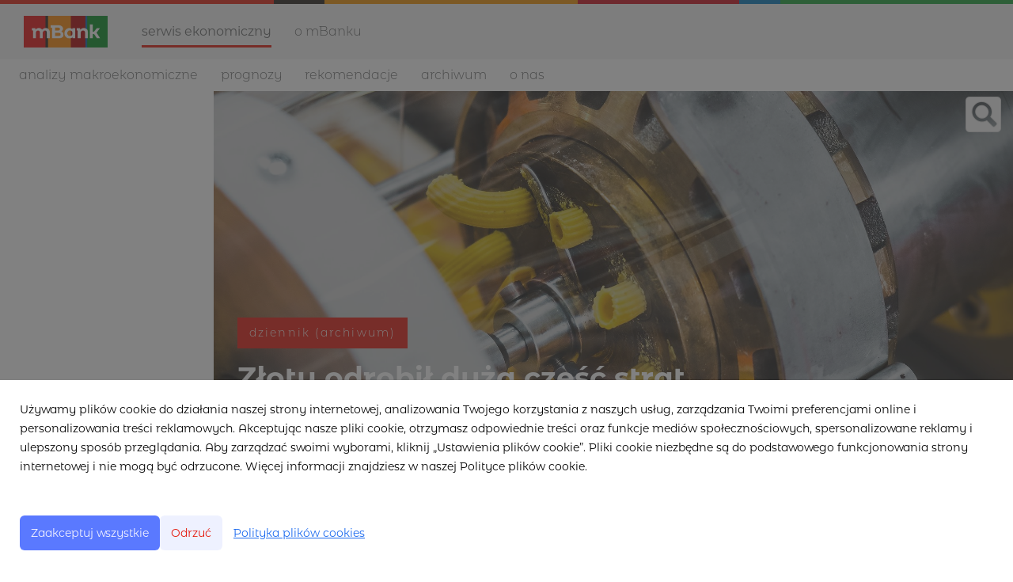

--- FILE ---
content_type: text/html; charset=utf-8
request_url: https://makroekonomia.mbank.pl/110487-zloty-odrobil-duza-czesc-strat-covid-19-nie-odpuszcza
body_size: 12321
content:
<!DOCTYPE html>
<html lang="pl">
<head>
  <meta charset="utf-8">
  

  <meta content="summary" name="twitter:card" /><meta content="index, follow" name="robots" /><title>Złoty odrobił dużą część strat. COVID-19 nie odpuszcza.</title><meta content="Złoty odrobił dużą część strat. COVID-19 nie odpuszcza." property="og:title" /><meta content="Złoty odrobił dużą część strat. COVID-19 nie odpuszcza." name="twitter:title" /><meta content="Po słabym poniedziałku, wczoraj złoty z nawiązką odrobił straty wobec euro. W kalendarzu publikacji danych makro dziś na pierwszym planie są odczyty inflacji z państw strefy euro i dane o zatrudnieniu wg ADP. Uwagę przykuwa również rosnąca liczba zachorowań na COVID-19. ..." name="description" /><meta content="Po słabym poniedziałku, wczoraj złoty z nawiązką odrobił straty wobec euro. W kalendarzu publikacji danych makro dziś na pierwszym planie są odczyty inflacji z państw strefy euro i dane o zatrudnieniu wg ADP. Uwagę przykuwa również rosnąca liczba zachorowań na COVID-19. ..." property="og:description" /><meta content="Po słabym poniedziałku, wczoraj złoty z nawiązką odrobił straty wobec euro. W kalendarzu publikacji danych makro dziś na pierwszym planie są odczyty inflacji z państw strefy euro i dane o zatrudnieniu wg ADP. Uwagę przykuwa również rosnąca liczba zachorowań na COVID-19. ..." name="twitter:description" /><meta content="https://prowly-prod.s3.eu-west-1.amazonaws.com/uploads/landing_page/template_background/110487/6cbeba7c699246d00e85c6865f91a2f6.jpg" property="og:image" /><meta content="https://prowly-prod.s3.eu-west-1.amazonaws.com/uploads/landing_page/template_background/110487/6cbeba7c699246d00e85c6865f91a2f6.jpg" name="twitter:image:src" />
  <meta content="IE=edge,chrome=1" http-equiv="X-UA-Compatible">
  <meta content="pl" http-equiv="Content-Language">
  <meta name="viewport" content="width=device-width, initial-scale=1.0">
  <style>
      html {
        display: none;
      }
  </style>
    <link rel="alternate" type="application/rss+xml" title="RSS" href=//makroekonomia.mbank.pl/rss>
  <meta content="on" http-equiv="x-dns-prefetch-control" /><link href="https://googletagmanager.com" rel="dns-prefetch" /><link href="https://google-analytics.com" rel="dns-prefetch" /><link href="https://googleadservices.com" rel="dns-prefetch" /><link href="https://cdn.heapanalytics.com" rel="dns-prefetch" /><link href="https://widget.intercom.io" rel="dns-prefetch" /><link href="https://connect.facebook.net" rel="dns-prefetch" />
  <link href="https://prowly-prod.s3.eu-west-1.amazonaws.com/uploads/11961/journals/8061/favicon/image/icon_32-cab369e1f8f83a7b7de7cd446bf34046.png" rel="apple-touch-icon" sizes="180x180" /><link href="https://prowly-prod.s3.eu-west-1.amazonaws.com/uploads/11961/journals/8061/favicon/image/icon_32-cab369e1f8f83a7b7de7cd446bf34046.png" rel="icon" sizes="32x32" type="image/png" /><link href="https://prowly-prod.s3.eu-west-1.amazonaws.com/uploads/11961/journals/8061/favicon/image/icon_16-686a9f5f97857777e418c39c6eb48b09.png" rel="icon" sizes="16x16" type="image/png" />
  <script nonce="BRVA3kvZms5jK1psO1hLzoIKK4aJsng4JONzABzy1a4="> </script>
    <link rel="preload" media="screen" href="//makroekonomia.mbank.pl/assets/core_2_theme/all-4ac8691471c3af6079b1655191de50b07c752e59a6c425b34f3354612f5d839d.css" as="style" data-turbolinks-track="true" />
    <script nonce="BRVA3kvZms5jK1psO1hLzoIKK4aJsng4JONzABzy1a4=">
      document.querySelector('link[rel="preload"]').onload = function() {
        this.rel = 'stylesheet';
      };
    </script>
      <style media="screen" type="text/css">
      .bg-client--base, .turbolinks-progress-bar {
        background: #5A79FF;
      }
      .bg-client--alpha-0, .bg-client--alpha {
        background: rgba(90,121,255,0.8);
      }
      .bg-client--alpha-0-1, .bg-client--alpha-1 {
        background: rgba(90,121,255,0.7);
      }
      .bg-client--alpha-0-2, .bg-client--alpha-2 {
        background: rgba(90,121,255,0.6);
      }
      .bg-client--alpha-0-3, .bg-client--alpha-3 {
        background: rgba(90,121,255,0.5);
      }
      .bg-client--alpha-0-4, .bg-client--alpha-4 {
        background: rgba(90,121,255,0.4);
      }
      .bg-client--alpha-0-5, .bg-client--alpha-5 {
        background: rgba(90,121,255,0.3);
      }
      .bg-client--alpha-0-6, .bg-client--alpha-6 {
        background: rgba(90,121,255,0.1);
      }
      .bg-client--hover:hover {
        background: #5A79FF;
      }
      .color-client--base {
        color: #5A79FF;
      }
      .color-client--hover:hover {
        color: #5A79FF;
      }
      .svg-client--hover:hover svg path {
        fill: #5A79FF;
      }
      .border-client, .border--client {
        border: 1px solid #5A79FF;
      }
      .border-client--base, .border--client--base {
        border-color: #5A79FF !important;
      }
      .border-client--hover:hover, .border--client--hover:hover {
        border: 1px solid #5A79FF !important;
      }
      .shadow-client--hover:hover, .shadow--client--hover:hover {
        box-shadow: 0px 0px 1px 6px rgba(90,121,255,0.1) !important;
      }
      .shadow-client--hover-2:hover, .shadow--client--hover-2:hover {
        box-shadow: 0px 0px 0px 3px rgba(90,121,255,0.3) !important;
      }
      .border-client--bottom {
        border-bottom: 3px solid #5A79FF;
      }
      .border-client--top {
        border-top: 3px solid #5A79FF;
      }
    </style>

  <link href="https://fonts.googleapis.com" rel="preconnect" /><link crossorigin="" href="https://fonts.gstatic.com" rel="preconnect" /><link href="https://fonts.googleapis.com/css2?family=Arial&amp;family=Arial&amp;display=swap" rel="stylesheet" /><style media="screen" type="text/css"> .header-font { font-family: Arial} body, .text-font { font-family:  Arial}</style><style media="screen" type="text/css"> .pr-header-font { font-family: Arial, sans-serif} .pr-text-font { font-family: Merriweather, serif}</style>
  <script nonce="BRVA3kvZms5jK1psO1hLzoIKK4aJsng4JONzABzy1a4="> docReady(function() {   if(getCookie('cookies-agreement') === "true") {     loadScripts();   } }); function loadScripts() {   loadTwitterScripts();   loadFacebookConnect();   loadInstagram(); } function loadInstagram() {   var twitter=document.createElement('script');   twitter.setAttribute("type","text/javascript");   twitter.setAttribute("id","instagram-script");   twitter.setAttribute("async","");   twitter.setAttribute("defer","");   twitter.setAttribute("src","//platform.instagram.com/en_US/embeds.js");   document.getElementsByTagName("head")[0].appendChild(twitter); } function loadTwitterScripts() {   var twitter=document.createElement('script');   twitter.setAttribute("type","text/javascript");   twitter.setAttribute("id","twitter-wjs");   twitter.setAttribute("async","");   twitter.setAttribute("defer","");   twitter.setAttribute("src","//platform.twitter.com/widgets.js");   document.getElementsByTagName("head")[0].appendChild(twitter); } function loadFacebookConnect() {   var facebook=document.createElement('script');   facebook.setAttribute("type","text/javascript");   facebook.setAttribute("id","facebook-script");   facebook.append(`    (function(d, s, id){   var js, fjs = d.getElementsByTagName(s)[0];   if (d.getElementById(id)) {return;}   js = d.createElement(s); js.id = id;   js.src = "https://connect.facebook.net/en_US/sdk.js";   fjs.parentNode.insertBefore(js, fjs);   }(document, 'script', 'facebook-jssdk'));`);   document.getElementsByTagName("head")[0].appendChild(facebook); } function getCookie(key) {   var keyValue = document.cookie.match('(^|;) ?' + key + '=([^;]*)(;|$)');   return keyValue ? keyValue[2] : null; } function docReady(fn) {   if (document.readyState === "complete" || document.readyState === "interactive") {       setTimeout(fn, 1);   } else {       document.addEventListener("DOMContentLoaded", fn);   } }</script>
      <script type="application/ld+json">
      {
        "@context": "http://schema.org",
        "@type": "NewsArticle",
        "headline": "Złoty odrobił dużą część strat. COVID-19 nie odpuszcza.",
        "mainEntityOfPage": "https://makroekonomia.mbank.pl/110487-zloty-odrobil-duza-czesc-strat-covid-19-nie-odpuszcza",
        "datePublished": "2020-09-30T06:36:12.505Z",
        "dateModified": "2020-09-30T06:39:28.805Z",
        "description": "Po słabym poniedziałku, wczoraj złoty z nawiązką odrobił straty wobec euro. W kalendarzu publikacji danych makro dziś na pierwszym planie są odczyty inflacji z państw strefy euro i dane o zatrudnieniu wg ADP. Uwagę przykuwa również rosnąca liczba zachorowań na COVID-19. ..."
          ,
          "image": {
            "@type": "ImageObject",
            "url": "https://prowly-prod.s3.eu-west-1.amazonaws.com/uploads/landing_page/template_background/110487/6cbeba7c699246d00e85c6865f91a2f6.jpg",
            "width": "1920",
            "height": "960"
          }
          ,
          "author": {
            "@type": "Organization",
            "name": "mBank serwis ekonomiczny"
          }
        ,
        "publisher": {
          "@type": "Organization",
          "name": "mBank serwis ekonomiczny"
        }
      }
      </script>

  
  <style>
  @font-face {
    font-family: 'mBank';
    font-weight: 400;
    src: url('https://prowly-uploads.s3-eu-west-1.amazonaws.com/fonts/mBank/mBank-Regular.eot');
    src: url('https://prowly-uploads.s3-eu-west-1.amazonaws.com/fonts/mBank/mBank-Regular.woff');
  }
  
  @font-face {
    font-family: 'mBank';
    font-weight: 600;
    src: url('https://prowly-uploads.s3-eu-west-1.amazonaws.com/fonts/mBank/mBank-SemiBold.eot');
    src: url('https://prowly-uploads.s3-eu-west-1.amazonaws.com/fonts/mBank/mBank-SemiBold.woff');
  }
  @font-face {
    font-family: 'mBank';
    font-weight: 700;
    src: url('https://prowly-uploads.s3-eu-west-1.amazonaws.com/fonts/mBank/mBank-Bold.eot');
    src: url('https://prowly-uploads.s3-eu-west-1.amazonaws.com/fonts/mBank/mBank-Bold.woff');
  }
  
  @font-face {
    font-family: 'mBank';
    font-weight: 300;
    src: url('https://prowly-uploads.s3-eu-west-1.amazonaws.com/fonts/mBank/mBank-Light.eot');
    src: url('https://prowly-uploads.s3-eu-west-1.amazonaws.com/fonts/mBank/mBank-Light.woff');
  }
</style>
<link rel="stylesheet" href="/assets/mbank_5104-e56eb379a94662ad8bb56a493e0339a4a864cd9e055ba26aff19ae4cc56c5a97.css" media="all" />

  
  <script nonce="BRVA3kvZms5jK1psO1hLzoIKK4aJsng4JONzABzy1a4="> function getCookie(key) {   var keyValue = document.cookie.match('(^|;) ?' + key + '=([^;]*)(;|$)');   return keyValue ? keyValue[2] : null; } function docReady(fn) {   if (document.readyState === "complete" || document.readyState === "interactive") {       setTimeout(fn, 1);   } else {      document.addEventListener("DOMContentLoaded", fn);   } }</script>
  
</head>
<body>
  
  <div class="pr-menu-wrapper pr-menu-upper-mobile" id="menu-story"><div class="global-nav"><header class="mBank-menu-color--line" id="page-head"><div id="top-border">&nbsp;</div></header><div class="header-top"><div class="header-top__container"><a id="nav-toggle"><span>&nbsp;</span></a><div class="header-top__logo"><a href="https://www.mbank.pl/indywidualny/"><img src="/assets/customs/mbank_5104/mbank-podstawowy-logotyp-efd357dcf337c818ff367a3615b8677f2ed0d7de604b873ee7a2c7972dea4717.jpg" /></a></div><nav class="header-top__nav"><ul><li><a class="header-top__nav__href active header-top__nav__href-top" href="/">Serwis ekonomiczny</a></li><li><a class="header-top__nav__href header-top__nav__href-top" href="https://www.mbank.pl/o-nas/o-mbanku/">O mBanku</a></li></ul></nav></div></div><div class="header-middle"><div class="header-middle__container"><nav class="header-top__nav header-top__nav--first"><ul class="mbank--display-none"><li class="header-top__nav-first"><a class="header-top__nav__href" href="/">Analizy makroekonomiczne</a></li><li><a class="header-top__nav__href js-mbank-toggle-prognozy" href="#">Prognozy</a></li><li><a class="header-top__nav__href" href="/releases/rekomendacje">Rekomendacje</a></li><li><a class="header-top__nav__href js-toggle-archiwum" href="#">Archiwum</a></li><li><a class="header-top__nav__href" href="/#mBank-contact">O nas</a></li></ul></nav><a class="button toggle-search" href="/search" id="toggle-search"></a></div></div></div><div class="pr-mbank-menu"><div class="header-banner__menu"><ul class="mbank--display-mobile"><li class="js-mbank-menu-accordion pr-mbank-accordion-header"><div class="header-banner__menu__href flex flex--space-between"><a href="#">Analizy makroekonomiczne</a><i class="ion-chevron-down pr-mbank-accordion-icon"></i></div></li><li><ul><li class="js-menu-accordion-item"><div class="header-banner__menu__href js-nav-collapse"><a href="/">Wszystkie aktualności</a></div></li><li class="js-menu-accordion-item js-menu-accordion-item"><div class="header-banner__menu__href"><a href="/releases/komentarze-do-danych">komentarze do danych</a></div></li><li class="js-menu-accordion-item js-menu-accordion-item"><div class="header-banner__menu__href"><a href="/releases/nie-tylko-o-danych">nie tylko o danych</a></div></li><li class="js-menu-accordion-item js-menu-accordion-item"><div class="header-banner__menu__href"><a href="/releases/banki-centralne">banki centralne</a></div></li><li class="js-menu-accordion-item js-menu-accordion-item"><div class="header-banner__menu__href"><a href="/releases/raporty-cykliczne">raporty cykliczne</a></div></li><li class="js-menu-accordion-item js-menu-accordion-item"><div class="header-banner__menu__href"><a href="/releases/dziennik-archiwum">Dziennik (Archiwum)</a></div></li></ul></li><li class="js-mbank-menu-accordion pr-mbank-accordion-header"><div class="header-banner__menu__href flex flex--space-between"><a href="#">Prognozy</a><i class="ion-chevron-down pr-mbank-accordion-icon"></i></div></li><li><ul><li class="js-menu-accordion-item"><div class="header-banner__menu__href"><a href="/releases/dlugoterminowe">Długoterminowe</a></div></li><li class="js-menu-accordion-item"><div class="header-banner__menu__href"><a href="/releases/krotkoterminowe">Krótkoterminowe</a></div></li></ul></li><li class="js-mbank-menu-accordion pr-mbank-accordion-header"><div class="header-banner__menu__href flex flex--space-between"><a href="/releases/rekomendacje">Rekomendacje</a></div></li><li class="js-mbank-menu-accordion pr-mbank-accordion-header"><div class="header-banner__menu__href flex flex--space-between"><a href="#">Archiwum</a><i class="ion-chevron-down pr-mbank-accordion-icon"></i></div></li><li><ul><li class="js-menu-accordion-item"><div class="header-banner__menu__href"><a href="https://www.mbank.pl/serwis-ekonomiczny/raporty/komentarz-dzienny.html">Komentarz dzienny</a></div></li><li class="js-menu-accordion-item"><div class="header-banner__menu__href"><a href="https://www.mbank.pl/serwis-ekonomiczny/raporty/monthly-macroeconomic-update.html">Monthly Pulse Check</a></div></li><li class="js-menu-accordion-item"><div class="header-banner__menu__href"><a href="https://www.mbank.pl/serwis-ekonomiczny/raporty/njspw.html">Nasz (jedynie słuszny) pogląd na wszystko</a></div></li></ul></li><li><div class="header-banner__menu__href"><a href="/#mBank-contact">O nas</a></div></li></ul><ul class="header-banner__menu-dropdown mbank--more"><li><div class="header-banner__menu__href header-banner__menu_href-dropdown"><a href="/releases/komentarze-do-danych">komentarze do danych</a></div></li><li><div class="header-banner__menu__href header-banner__menu_href-dropdown"><a href="/releases/nie-tylko-o-danych">nie tylko o danych</a></div></li><li><div class="header-banner__menu__href header-banner__menu_href-dropdown"><a href="/releases/banki-centralne">banki centralne</a></div></li><li><div class="header-banner__menu__href header-banner__menu_href-dropdown"><a href="/releases/raporty-cykliczne">raporty cykliczne</a></div></li><li><div class="header-banner__menu__href header-banner__menu_href-dropdown"><a href="/releases/dziennik-archiwum">Dziennik (Archiwum)</a></div></li></ul><div class="js-mbank-prognozy-menu"><ul class="mbank--display-none pr-menu--responsive mbank-menu-story"><li><div class="header-banner__menu__href"><a href="/releases/dlugoterminowe">Długoterminowe</a></div></li><li><div class="header-banner__menu__href"><a href="/releases/krotkoterminowe">Krótkoterminowe</a></div></li></ul></div><div class="js-mbank-archive-menu"><ul class="mbank--display-none pr-menu--responsive mbank-menu-story"><li><div class="header-banner__menu__href"><a href="https://www.mbank.pl/serwis-ekonomiczny/raporty/komentarz-dzienny.html">Komentarz dzienny</a></div></li><li><div class="header-banner__menu__href"><a href="https://www.mbank.pl/serwis-ekonomiczny/raporty/monthly-macroeconomic-update.html">Monthly Pulse Check</a></div></li><li><div class="header-banner__menu__href"><a href="https://www.mbank.pl/serwis-ekonomiczny/raporty/njspw.html">Nasz (jedynie słuszny) pogląd na wszystko</a></div></li><li><div class="header-banner__menu__href"><a href="https://www.mbank.pl/serwis-ekonomiczny/raporty/polish-weekly-review.html">Polish Weekly Review</a></div></li><li><div class="header-banner__menu__href"><a href="https://www.mbank.pl/serwis-ekonomiczny/rekomendacje/rekomendacje-archiwum.html">Rekomendacje</a></div></li></ul></div></div></div><div class="pr-menu-mobile-container pr-menu pr-menu-mobile"><div class="pr-menu pr-menu-upper" style="position: fixed; top: 0; border: 1px solid #ededed;"><div class="pr-menu-upper-name"><a href="/" rel="" target="" title="mBank serwis ekonomiczny"><div class="pr-menu-name flex--middle"><div class="pr-header--xsmall header-font"><div class="header-font pr-font--bold pr-font--dark">mBank serwis ekonomiczny</div></div></div></a></div><div class="pr-menu-list-toggle-close margin-right--large"><i class="ion-android-close pr-menu-mobile-close pr-font--dark"></i></div></div><div class="flex--vertical flex--space-between"></div><ul class="pr-menu-list pr-menu-list-mobile"><li class="pr-menu-list-item pr-menu-list-item-mobile"><i class="ion-search pr-input__icon pr-text--xxxlarge margin-left--small margin-right--base"></i><div class="pr-menu-list-item header-font"><form action="/search" accept-charset="UTF-8" method="get"><input type="search" name="q" id="q" value="" placeholder="Szukaj" class="pr-menu-search-mobile" /></form></div></li><li class="pr-menu-list-item pr-menu-list-item-mobile"><a class="pr-menu-list-item pr-font--condensed-regular header-font" href="/releases/krotkoterminowe">KRÓTKOTERMINOWE</a></li><li class="pr-menu-list-item pr-menu-list-item-mobile"><a class="pr-menu-list-item pr-font--condensed-regular header-font" href="/releases/dlugoterminowe">DŁUGOTERMINOWE</a></li><li class="pr-menu-list-item pr-menu-list-item-mobile"><a class="pr-menu-list-item pr-font--condensed-regular header-font" href="/releases/rekomendacje">REKOMENDACJE</a></li><li class="pr-menu-list-item pr-menu-list-item-mobile"><a class="pr-menu-list-item pr-font--condensed-regular header-font" href="/releases/komentarze-do-danych">komentarze do danych</a></li><li class="pr-menu-list-item pr-menu-list-item-mobile"><a class="pr-menu-list-item pr-font--condensed-regular header-font" href="/releases/nie-tylko-o-danych">nie tylko o danych</a></li><li class="pr-menu-list-item pr-menu-list-item-mobile"><a class="pr-menu-list-item pr-font--condensed-regular header-font" href="/releases/banki-centralne">banki centralne</a></li><li class="pr-menu-list-item pr-menu-list-item-mobile"><a class="pr-menu-list-item pr-font--condensed-regular header-font" href="/releases/raporty-cykliczne">raporty cykliczne</a></li><li class="pr-menu-list-item pr-menu-list-item-mobile"><a class="pr-menu-list-item pr-font--condensed-regular header-font" href="/releases/dziennik-archiwum">Dziennik (Archiwum)</a></li></ul><div class="flex flex--horizontal flex--space-between pr-menu-footer padding-bottom--base"><ul class="flex flex--horizontal"></ul><div class="flex flex--horizontal"><div class="flex padding-right--small pr-mobile-menu--socialmedia"><a target="_blank" alt="twitter" rel="nofollow" href="https://twitter.com/intent/tweet?text=https://makroekonomia.mbank.pl/110487-zloty-odrobil-duza-czesc-strat-covid-19-nie-odpuszcza"><svg class="pr-header--large menu__list-item--icon padding-right--medium padding-left--small" viewBox="0 0 1200 1227" xmlns="http://www.w3.org/2000/svg"><path d="M714.163 519.284L1160.89 0H1055.03L667.137 450.887L357.328 0H0L468.492 681.821L0 1226.37H105.866L515.491 750.218L842.672 1226.37H1200L714.137 519.284H714.163ZM569.165 687.828L521.697 619.934L144.011 79.6944H306.615L611.412 515.685L658.88 583.579L1055.08 1150.3H892.476L569.165 687.854V687.828Z"></path></svg></a><a target="_blank" class="" alt="facebook" rel="nofollow" href="https://www.facebook.com/sharer/sharer.php?u=https://makroekonomia.mbank.pl/110487-zloty-odrobil-duza-czesc-strat-covid-19-nie-odpuszcza"><i class="ion-social-facebook pr-header--large menu__list-item--icon padding-right--medium padding-left--small"></i></a><a target="_blank" class="" alt="linkedin" rel="nofollow" href="https://www.linkedin.com/shareArticle?mini=true&amp;url=https://makroekonomia.mbank.pl/110487-zloty-odrobil-duza-czesc-strat-covid-19-nie-odpuszcza"><i class="ion-social-linkedin pr-header--large menu__list-item--icon padding-right--medium padding-left--small"></i></a></div></div></div></div></div><div class="pr-menu-title" id="menu-story-title"><div class="pr-menu padding--small"><div class="pr-text--xlarge pr-text--xlarge--truncate-line header-font pr-font--bold pr-font--dark margin-left--large text--main pr-font--condensed-regular">Złoty odrobił dużą część strat. COVID-19 nie odpuszcza.</div><div class="flex padding-right--base margin-right--base menu-social"><a target="_blank" alt="twitter" rel="nofollow" href="https://twitter.com/intent/tweet?text=https://makroekonomia.mbank.pl/110487-zloty-odrobil-duza-czesc-strat-covid-19-nie-odpuszcza"><div class="pr-menu-list-item-icon margin-right--base menu-icon border-client--hover svg-client--hover"><svg viewBox="0 0 1200 1227" xmlns="http://www.w3.org/2000/svg"><path d="M714.163 519.284L1160.89 0H1055.03L667.137 450.887L357.328 0H0L468.492 681.821L0 1226.37H105.866L515.491 750.218L842.672 1226.37H1200L714.137 519.284H714.163ZM569.165 687.828L521.697 619.934L144.011 79.6944H306.615L611.412 515.685L658.88 583.579L1055.08 1150.3H892.476L569.165 687.854V687.828Z"></path></svg></div></a><a target="_blank" class="" alt="facebook" rel="nofollow" href="https://www.facebook.com/sharer/sharer.php?u=https://makroekonomia.mbank.pl/110487-zloty-odrobil-duza-czesc-strat-covid-19-nie-odpuszcza"><i class="ion-social-facebook pr-menu-list-item-icon margin-right--base menu-icon border-client--hover color-client--hover"></i></a><a target="_blank" class="" alt="linkedin" rel="nofollow" href="https://www.linkedin.com/shareArticle?mini=true&amp;url=https://makroekonomia.mbank.pl/110487-zloty-odrobil-duza-czesc-strat-covid-19-nie-odpuszcza"><i class="ion-social-linkedin pr-menu-list-item-icon margin-right--base menu-icon border-client--hover color-client--hover"></i></a></div></div></div><div class="pr-menu-margin flex flex--vertical menu-margin--large"><div class="full-screen-height--content"><div class="full-screen-height"><div class="flex pr-flex-container pr-content pr-content-full" itemscope="" itemtype="//schema.org/Article"><div class="pr-flex-item-1 pr-side-column"><div class="pr-side-panel--dark"><div id="js-story-side-panel"><div class="pr-side-panel"><div class="flex--vertical flex--left"><div class="flex--left pr-story--sidepanel-space"><div class="pr-story--share-sapce-none"><div class="flex--left pr-story--text-small--sm header-font pr-font--condensed margin-bottom--base margin-right--small">Udostępnij</div><div class="flex"><div class="flex--left"><a target="_blank" alt="twitter" rel="nofollow" href="https://twitter.com/intent/tweet?text= https://makroekonomia.mbank.pl/110487-zloty-odrobil-duza-czesc-strat-covid-19-nie-odpuszcza"><div class="pr-story--share-icon menu-icon pr-story--share-icon-twitter"><svg viewBox="0 0 1200 1227" xmlns="http://www.w3.org/2000/svg"><path d="M714.163 519.284L1160.89 0H1055.03L667.137 450.887L357.328 0H0L468.492 681.821L0 1226.37H105.866L515.491 750.218L842.672 1226.37H1200L714.137 519.284H714.163ZM569.165 687.828L521.697 619.934L144.011 79.6944H306.615L611.412 515.685L658.88 583.579L1055.08 1150.3H892.476L569.165 687.854V687.828Z"></path></svg></div></a></div><div class="flex--left"><a target="_blank" alt="facebook" rel="nofollow" href="https://www.facebook.com/sharer/sharer.php?u=https://makroekonomia.mbank.pl/110487-zloty-odrobil-duza-czesc-strat-covid-19-nie-odpuszcza &amp;quote="><i class="ion-social-facebook pr-story--share-icon menu-icon pr-story--share-icon-facebook"></i></a></div><div class="flex--left"><a target="_blank" alt="linkedin" rel="nofollow" href="https://www.linkedin.com/shareArticle?mini=true&amp;url=https://makroekonomia.mbank.pl/110487-zloty-odrobil-duza-czesc-strat-covid-19-nie-odpuszcza"><i class="ion-social-linkedin pr-story--share-icon menu-icon pr-story--share-icon-linkedin"></i></a></div></div></div></div></div></div></div></div></div><div class="pr-flex-item-2 flex--grow"><div class="pr-story__hero--dark"><div class="pr-story-background--dark" content="https://prowly-prod.s3.eu-west-1.amazonaws.com/uploads/landing_page/template_background/110487/6cbeba7c699246d00e85c6865f91a2f6.jpg" itemprop="image" style="z-index: -2; background-position: center center; background-image: url(&#39;https://prowly-prod.s3.eu-west-1.amazonaws.com/uploads/landing_page/template_background/110487/6cbeba7c699246d00e85c6865f91a2f6.jpg&#39;)"><div class="pr-story-background__overlay"></div></div><div class="pr-story__hero-content"><div class="pr-story-hero--text-container"><div class="pr-story-category-dark"><a href="/releases/dziennik-archiwum"><div class="mbank-category_lowercase pr-story-category bg-client--alpha pr-text--medium header-font pr-font--inverted pr-font--spacing pr-font--uppercase pr-font--condensed" itemprop="articleSection">Dziennik (Archiwum)</div></a></div><div class="pr-story-hero--title-container--dark" style="color:white;"><div class="pr-story--title-dark"><h1 class="pr-story--header margin-bottom--base text--wrap pr-font--condensed pr-header-font color-white--desktop" itemprop="name">Złoty odrobił dużą część strat. COVID-19 nie odpuszcza.</h1></div></div></div></div></div><div class="pr-story--date-dark"><div class="pr-story--date"><p class="pr-story--text-small pr-font--condensed pr-text-font">30 września 2020</p></div></div><div class="pr-story-content"><div class="pr-story--element-space"><div class="pr-story-lead"><p class="pr-story--lead-sans pr-header-font" style="text-align: justify">Po słabym poniedziałku, wczoraj złoty z nawiązką odrobił straty wobec euro. W kalendarzu publikacji danych makro dziś na pierwszym planie są odczyty inflacji z państw strefy euro i dane o zatrudnieniu wg ADP. Uwagę przykuwa również rosnąca liczba zachorowań na COVID-19.&nbsp;</p></div></div><div class="pr-story--element-space"><div class="pr-story-paragraph"><div class="pr-story--text pr-text-font" style="text-align: justify">Dziś kolejny dzień z odczytami inflacji. Po wczorajszych danych z Niemiec (niespodzianka w dół, inflacja spowolniła z 0% r/r do -0,2% r/r), czekamy na wstępne odczyty z Francji i Włoch. Wstępny odczyt dla całej strefy euro poznamy dopiero w piątek, ale dzisiejsze dane powinny wyjaśniać, czy należy spodziewać się silniejszego spowolnienia (oczekiwania wobec HICP w strefie euro to -0,2% r/r). Za nami już dane o koniunkturze wg PMI w Chinach. Doszło do poprawy zarówno w przemyśle i usługach. Choć to truizm, kluczem do poprawy koniunktury jest utrzymanie niskiej liczby zachorowań, która pozwala na znoszenie obostrzeń. Poznaliśmy też już dane o sprzedaży detalicznej w Niemczech (nieco słabsze), przed nami jeszcze odczyt tamtejszej stopy bezrobocia. Uwaga skupiona będzie też na szeregu wystąpień przedstawicieli EBC (Lagarde, Lane).</div></div></div><div class="pr-story--element-space"><div class="pr-story-paragraph"><div class="pr-story--text pr-text-font" style="text-align: justify">Po południu zainteresowanie przeniesie się do USA. Opublikowany zostanie odczyt zatrudnienia wg ADP (oczekiwany wzrost o 600 tys. osób) - ewentualne niespodzianki mogą jednak przejść bez większego echa ze względu na ostatnie istotne różnice między ADP i piątkowymi danymi BLS. Nie spodziewamy się zaskoczeń po finalnym odczycie PKB za 2 kw. (wynik annualizowany na poziomie -31,7% r/r, jak wskazywał drugi odczyt). Opublikowane zostaną również <em>minutes&nbsp;</em>z ostatniego posiedzenia Fed.</div></div></div><div class="pr-story--element-space"><div class="pr-story-header"><h2 class="pr-story--header text--wrap pr-header-font" style="text-align: left">Zdarzyło się wczoraj</h2></div></div><div class="pr-story--element-space"><div class="pr-story-subheader"><h3 class="pr-story--subheader text--wrap pr-header-font" style="text-align: left">EURPLN odbił się od 4,5970</h3></div></div><div class="pr-story--element-space"><div class="pr-story-paragraph"><div class="pr-story--text pr-text-font" style="text-align: justify">Wczorajszy dzień przyniósł solidną aprecjację PLN. Po osiągnieciu poziomu 4,5970 kurs skorygował się do 4,52-53. Technicznie wygląda to po prostu jak korekta (oparcie kursu na MA55 z wykresu 4h) i jeszcze wszystko może się zdarzyć (w szczególności powrót w okolice szczytów).</div></div></div><div class="pr-story--element-space"><div class="pr-story-galery-container" id="f7561aac-4670-4fe7-944e-c41408e8ec49"><div class="fotorama" data-allowfullscreen="true" data-autoplay="" data-fit="scaledown" data-height="auto" data-loop="true" data-maxheight="500px" data-minheight="200px" data-nav="thumbs" data-width="100%" ratio="16/9" width="100%"><a href="https://prowly-uploads.s3.eu-west-1.amazonaws.com/uploads/11961/assets/240655/original-b65ac426dcee198486f0bf1c9e7a9863.svg" rel="nofollow"><img alt="eurpln_30_09_2020_dzienny.svg" src="https://prowly-uploads.s3.eu-west-1.amazonaws.com/uploads/11961/assets/240655/original-b65ac426dcee198486f0bf1c9e7a9863.svg" /></a><a href="https://prowly-uploads.s3.eu-west-1.amazonaws.com/uploads/11961/assets/240654/original-8fbed8fa0308c2dc1606f7a89c518fbb.svg" rel="nofollow"><img alt="eurpln_30_09_2020_4h.svg" src="https://prowly-uploads.s3.eu-west-1.amazonaws.com/uploads/11961/assets/240654/original-8fbed8fa0308c2dc1606f7a89c518fbb.svg" /></a></div></div></div><div class="pr-story--element-space"><div class="pr-story-paragraph"><div class="pr-story--text pr-text-font" style="text-align: justify">Tyle w kwestiach technicznych. Te bardziej fundamentalne napawają jednak optymizmem. Mimo popołudniowego obsunięcia się indeksów giełdowych, złoty zareagował w niewielkim stopniu. Polska waluta zachowuje się też lepiej od forinta (korekta od szczytów wynosi 1,4% zaś w przypadku forinta ledwie 0,6%). Czynniki fundamentalnie wspierające złotego pozostają naszym zdaniem w mocy i podtrzymujemy pogląd, że w ciągu kolejnych miesięcy złoty będzie mocniejszy.</div></div></div><div class="pr-story--element-space"><div class="pr-story-paragraph"><div class="pr-story--text pr-text-font" style="text-align: justify">Temat praworządności w rozdziale funduszy europejskich powinien się powoli „zgrywać”. Obstawiamy, że inwestorzy raczej nie zagrają scenariusza, w którym wypłata środków jest silnie (=ilościowo/wskaźnikowo) związana z oceną praworządności danego kraju. Wymagałoby to również zanegowania scenariusza wsparcia dla całej UE w postaci nowego budżetu oraz NGEU (szczególnie ważny element, gdyż to właśnie stąd płynie pomoc lewarowana emisją europejskiego długu) z powodu weta Węgier i Polski. Oczywiście można snuć scenariusze, w którym oba kraje zgadzają się ostatecznie na pewną ilościową formę powiązania wypłat z praworządnością, jednak musiałaby być to penalizacja nieistotna i łagodna, pozostająca w zasadzie bez konsekwencji dla sumy wypłacanych środków. Alternatywą jest również konstruktywne odniesienie się Polski i Węgier do niektórych wątpliwości KE (scenariusz „drobnych zmian”). Reasumując, nie ma naszym zdaniem podstaw do dalszego rozgrywania scenariusza praworządności, zwłaszcza na niekorzyść PLN (w przypadku forinta problem jest bardziej skomplikowany i nachodzi na efekty luźnej polityki pieniężnej). Jedyne co pozostać może na tapecie nieco dłużej to kwestia odwlekania pierwszych wypłat z NGEU, wynikająca z przeciągania się ostatecznego terminu zatwierdzenia programu. &nbsp;</div></div></div><div class="pr-story--element-space"><div class="pr-story-subheader"><h3 class="pr-story--subheader text--wrap pr-header-font" style="text-align: left">COVID-19 wciąż niepokoi</h3></div></div><div class="pr-story--element-space"><div class="pr-story-paragraph"><div class="pr-story--text pr-text-font" style="text-align: justify">Wzrasta liczba zachorowań na COVID-19, w szczególności widoczne jest to w Hiszpanii czy Wielkiej Brytanii. Przekłada się to na powrót części obostrzeń (takie wprowadziła Wielka Brytania) i powrót niepokojów dot. ewentualnego wyłączenia części sektorów. To wciąż jednak mało prawdopodobny scenariusz, na razie zdecydowane kroki podjął jedynie Izrael. Choć liczba potwierdzonych przypadków jest na podobnym poziomie co w szczycie pandemii, liczba hospitalizacji, czy śmierci z powodu zachorowań na razie pozostaje daleko od tego co widzieliśmy na wiosnę.</div></div></div><div class="pr-story--element-space"><div class="pr-story-galery-container" id="19afe53c-fc90-43ed-ba2f-aa9e4401e2be"><div class="fotorama" data-allowfullscreen="true" data-autoplay="" data-fit="scaledown" data-height="auto" data-loop="true" data-maxheight="500px" data-minheight="200px" data-nav="thumbs" data-width="100%" ratio="16/9" width="100%"><a href="https://prowly-uploads.s3.eu-west-1.amazonaws.com/uploads/11961/assets/240651/original-413dc6fb8606818ac86ae62a889312c4.svg" rel="nofollow"><img alt="daily-new-confirmed-cases-of-covid-19-positive-rate (2).svg" src="https://prowly-uploads.s3.eu-west-1.amazonaws.com/uploads/11961/assets/240651/original-413dc6fb8606818ac86ae62a889312c4.svg" /></a><a href="https://prowly-uploads.s3.eu-west-1.amazonaws.com/uploads/11961/assets/240652/original-5f89e797e8c543a667e4b99876f13247.svg" rel="nofollow"><img alt="daily-new-confirmed-cases-of-covid-19-positive-rate.svg" src="https://prowly-uploads.s3.eu-west-1.amazonaws.com/uploads/11961/assets/240652/original-5f89e797e8c543a667e4b99876f13247.svg" /></a></div></div></div><div class="pr-story--element-space"><div class="pr-story-paragraph"><div class="pr-story--text pr-text-font" style="text-align: justify">Wzrost zachorowań widoczny jest również w krajowych statystykach. Perspektywa szerokich wyłączeń (jakie widzieliśmy w kwietniu) jest jednak wciąż odległa. Zwiększać się mogą natomiast restrykcje w poszczególnych strefach. Minister zdrowia przedstawił wczoraj nowe obostrzenia - mają one zostać wprowadzone rozporządzeniem ogłoszonym w tym tygodniu. Obowiązek noszenia maseczki na wolnym powietrzu ma obowiązywać nie tylko w czerwonej, ale też w żółtej strefie. Zmniejszy się dozwolona maksymalna ilość osób na zgromadzeniach. W strefie zielonej z 150 do 100 osób, w żółtej ze 100 do 75 osób. Najdotkliwsze, w szczególności dla restauratorów będzie ograniczenie działalności punktów gastronomicznych, pubów i barów w czerwonej strefie. Będą one czynne &nbsp;do godziny 22:00. W skali makroekonomicznej nowe obostrzenia nie będą istotnie widoczne. Nie ograniczają one szerszego spektrum usług i są wprowadzane punktowo w powiatach o największych wskaźniku zachorowań. Warto jednak pamiętać, że mogą mieć ogólny wpływ na optymizm konsumentów. I bez tego ożywienie straciło impet - stąd też nasza prognoza zdecydowanego wypłaszczenia jego trajektorii co najmniej do końca roku.&nbsp;</div></div></div><div class="pr-story-share--desktop"><div class="flex flex--space-between"><div class="flex--left pr-story-export"><p class="pr-story--text-small header-font pr-story--share-text pr-font--condensed margin-right--base">Pobierz jako</p><div><a class="pr-button pr-button--blue pr-button--inverted margin-top--base pdf-download pr-story--text-small header-font pr-story--share-text border-client--hover color-client--hover pr-story--share-icon pr-story-export--button" data-alert="Przepraszamy, pojawił się błąd. Prosimy spróbować później." data-type="pdf" data-vip="false" id="110487" target="_self">PDF</a><div class="pdf-download-spinner hide display--none"><div class="spinner--dots"><div class="bg-client--base bounce0"></div><div class="bg-client--base bounce1"></div><div class="bg-client--base bounce2"></div></div></div></div><div><a class="pr-button pr-button--blue pr-button--inverted margin-top--base docx-download pr-story--text-small header-font pr-story--share-text border-client--hover color-client--hover pr-story--share-icon pr-story-export--button" data-alert="Przepraszamy, pojawił się błąd. Prosimy spróbować później." data-vip="false" id="110487" target="_self">DOCX</a><div class="docx-download-spinner hide display--none"><div class="spinner--dots"><div class="bg-client--base bounce0"></div><div class="bg-client--base bounce1"></div><div class="bg-client--base bounce2"></div></div></div></div></div><div class="flex--right"><p class="pr-story--text-small header-font pr-story--share-text pr-font--condensed margin-right--base">Udostępnij</p><div class="flex menu-social"><a target="_blank" alt="twitter" rel="nofollow" href="https://twitter.com/intent/tweet?text= https://makroekonomia.mbank.pl/110487-zloty-odrobil-duza-czesc-strat-covid-19-nie-odpuszcza"><div class="pr-story--share-icon menu-icon pr-story--share-icon-twitter"><svg viewBox="0 0 1200 1227" xmlns="http://www.w3.org/2000/svg"><path d="M714.163 519.284L1160.89 0H1055.03L667.137 450.887L357.328 0H0L468.492 681.821L0 1226.37H105.866L515.491 750.218L842.672 1226.37H1200L714.137 519.284H714.163ZM569.165 687.828L521.697 619.934L144.011 79.6944H306.615L611.412 515.685L658.88 583.579L1055.08 1150.3H892.476L569.165 687.854V687.828Z"></path></svg></div></a><a target="_blank" alt="facebook" rel="nofollow" href="https://www.facebook.com/sharer/sharer.php?u=https%3A%2F%2Fmakroekonomia.mbank.pl%2F110487-zloty-odrobil-duza-czesc-strat-covid-19-nie-odpuszcza &amp;quote="><i class="ion-social-facebook pr-story--share-icon menu-icon pr-story--share-icon-facebook"></i></a><a target="_blank" alt="linkedin" rel="nofollow" href="https://www.linkedin.com/sharing/share-offsite?url=https%3A%2F%2Fmakroekonomia.mbank.pl%2F110487-zloty-odrobil-duza-czesc-strat-covid-19-nie-odpuszcza"><i class="ion-social-linkedin pr-story--share-icon menu-icon pr-story--share-icon-linkedin"></i></a></div></div></div></div></div></div></div><div class="pr-attachments--anchorpoint" id="attachments"></div><div class="pr-content"></div><div class="pr-content"><div id="attachments"><div class="flex flex--horizontal flex--space-between margin-top--large flex--vertical-mobile"><div class="pr-header--xsmall header-font pr-font--dark pr-font--bold pr-font-weight--bold margin-bottom--base pr-font--condensed">Powiązane artykuły</div></div><div class="flex flex--wrapped"><a class="grid__box-1-1" target="_self" href="/334408-o-inflacji-w-usa"><div class="grid__box-content"><div class="pr-story pr-story--simple mBank-stories--background"><div class="pr-story__inner mBank-stories--container-space"><div class="pr-story__category-container"><h5 class="mBank-stories--category-1 mbank-category_lowercase padding-left--base padding-right--base padding-top--small padding-bottom--small margin-bottom--small" itemprop="articleSection">Dziennik (Archiwum)</h5></div><div class="pr-story__bottom"><div class="mBank-stories--container"><h6 class="pr-story__header pr-header--small header--custom text--main" style="overflow: hidden;"><span class="pr-header--xsmall pr-header--xsmall--truncate header--custom pr-font--tile--title mBank-stories--title" itemprop="headline">O inflacji w USA</span><div class="pr-mobile-info"><div class="flex flex--horizontal"><p class="pr-text--xxsmall text-font mBank-stories--mobile-info"><span class="pr-font--condensed" itemprop="datePublished">12 lipca 2024</span></p></div></div><div class="margin-top--base margin-right--medium mBank-stories--subtitle">Opublikowany wczoraj amerykański CPI za czerwiec okazał się niższy od oczekiwań i wyniósł 3% r/r. I to o nim piszemy w komentarzu poniżej - wszak był to najciekawszy odczyt tego dość spokojnego tygodnia.</div><div class="margin-top--small margin-right--medium mBank-stories--link display--none-mobile">więcej</div></h6></div><div class="pr-story__footer display--none-mobile"><div class="pr-story__footer-1 flex--vertical"><p class="pr-text--xxsmall text-font mBank-stories--footer-2">12 lipca 2024</p></div><div class="flex display--none-mobile"><object class="display--block"><a target="_blank" alt="twitter" rel="nofollow noopener" href="https://twitter.com/intent/tweet?text=https://makroekonomia.mbank.pl/334408-o-inflacji-w-usa"><svg class="pr-story__footer-2 pr-story__footer-icon pr-shape--circle mBank-stories--footer pr-shape--small" viewBox="0 0 1200 1227" xmlns="http://www.w3.org/2000/svg"><path d="M714.163 519.284L1160.89 0H1055.03L667.137 450.887L357.328 0H0L468.492 681.821L0 1226.37H105.866L515.491 750.218L842.672 1226.37H1200L714.137 519.284H714.163ZM569.165 687.828L521.697 619.934L144.011 79.6944H306.615L611.412 515.685L658.88 583.579L1055.08 1150.3H892.476L569.165 687.854V687.828Z"></path></svg></a></object><object class="display--block"><a target="_blank" class="" alt="facebook" rel="nofollow noopener" href="https://www.facebook.com/sharer/sharer.php?u=https://makroekonomia.mbank.pl/334408-o-inflacji-w-usa"><i class="ion-social-facebook pr-story__footer-3 pr-story__footer-icon pr-shape--circle mBank-stories--footer pr-shape--small"></i></a></object><object class="display--block"><a target="_blank" class="" alt="linkedin" rel="nofollow noopener" href="https://www.linkedin.com/shareArticle?mini=true&amp;url=https://makroekonomia.mbank.pl/334408-o-inflacji-w-usa"><i class="ion-social-linkedin pr-story__footer-4 pr-story__footer-icon pr-shape--circle mBank-stories--footer pr-shape--small"></i></a></object></div></div><div class="display-none mBank-stories-mobile--footer"><div class="mBank-stories-mobile"><div class="margin-top--small margin-right--medium mBank-stories--link">więcej</div></div></div></div></div></div></div></a><a class="grid__box-1-1" target="_self" href="/334077-czeska-inflacja-mocno-zaskakuje"><div class="grid__box-content"><div class="pr-story pr-story--simple mBank-stories--background"><div class="pr-story__inner mBank-stories--container-space"><div class="pr-story__category-container"><h5 class="mBank-stories--category-1 mbank-category_lowercase padding-left--base padding-right--base padding-top--small padding-bottom--small margin-bottom--small" itemprop="articleSection">Dziennik (Archiwum)</h5></div><div class="pr-story__bottom"><div class="mBank-stories--container"><h6 class="pr-story__header pr-header--small header--custom text--main" style="overflow: hidden;"><span class="pr-header--xsmall pr-header--xsmall--truncate header--custom pr-font--tile--title mBank-stories--title" itemprop="headline">Czeska inflacja mocno zaskakuje</span><div class="pr-mobile-info"><div class="flex flex--horizontal"><p class="pr-text--xxsmall text-font mBank-stories--mobile-info"><span class="pr-font--condensed" itemprop="datePublished">11 lipca 2024</span></p></div></div><div class="margin-top--base margin-right--medium mBank-stories--subtitle">W poniedziałek pisaliśmy, że ten tydzień zdominowany będzie przez dane o inflacji. Wówczas mieliśmy na myśli głównie Polskę i Stany Zjednoczone, niemniej ciekawe dane pod tym względem nadeszły również z Czech. Analizujemy je w dzisiejszym tekście zastanawiając się czy mo...</div><div class="margin-top--small margin-right--medium mBank-stories--link display--none-mobile">więcej</div></h6></div><div class="pr-story__footer display--none-mobile"><div class="pr-story__footer-1 flex--vertical"><p class="pr-text--xxsmall text-font mBank-stories--footer-2">11 lipca 2024</p></div><div class="flex display--none-mobile"><object class="display--block"><a target="_blank" alt="twitter" rel="nofollow noopener" href="https://twitter.com/intent/tweet?text=https://makroekonomia.mbank.pl/334077-czeska-inflacja-mocno-zaskakuje"><svg class="pr-story__footer-2 pr-story__footer-icon pr-shape--circle mBank-stories--footer pr-shape--small" viewBox="0 0 1200 1227" xmlns="http://www.w3.org/2000/svg"><path d="M714.163 519.284L1160.89 0H1055.03L667.137 450.887L357.328 0H0L468.492 681.821L0 1226.37H105.866L515.491 750.218L842.672 1226.37H1200L714.137 519.284H714.163ZM569.165 687.828L521.697 619.934L144.011 79.6944H306.615L611.412 515.685L658.88 583.579L1055.08 1150.3H892.476L569.165 687.854V687.828Z"></path></svg></a></object><object class="display--block"><a target="_blank" class="" alt="facebook" rel="nofollow noopener" href="https://www.facebook.com/sharer/sharer.php?u=https://makroekonomia.mbank.pl/334077-czeska-inflacja-mocno-zaskakuje"><i class="ion-social-facebook pr-story__footer-3 pr-story__footer-icon pr-shape--circle mBank-stories--footer pr-shape--small"></i></a></object><object class="display--block"><a target="_blank" class="" alt="linkedin" rel="nofollow noopener" href="https://www.linkedin.com/shareArticle?mini=true&amp;url=https://makroekonomia.mbank.pl/334077-czeska-inflacja-mocno-zaskakuje"><i class="ion-social-linkedin pr-story__footer-4 pr-story__footer-icon pr-shape--circle mBank-stories--footer pr-shape--small"></i></a></object></div></div><div class="display-none mBank-stories-mobile--footer"><div class="mBank-stories-mobile"><div class="margin-top--small margin-right--medium mBank-stories--link">więcej</div></div></div></div></div></div></div></a><a class="grid__box-1-1" target="_self" href="/333459-kilka-slow-o-bezrobociu-w-usa"><div class="grid__box-content"><div class="pr-story pr-story--simple mBank-stories--background"><div class="pr-story__inner mBank-stories--container-space"><div class="pr-story__category-container"><h5 class="mBank-stories--category-1 mbank-category_lowercase padding-left--base padding-right--base padding-top--small padding-bottom--small margin-bottom--small" itemprop="articleSection">Dziennik (Archiwum)</h5></div><div class="pr-story__bottom"><div class="mBank-stories--container"><h6 class="pr-story__header pr-header--small header--custom text--main" style="overflow: hidden;"><span class="pr-header--xsmall pr-header--xsmall--truncate header--custom pr-font--tile--title mBank-stories--title" itemprop="headline">Kilka słów o bezrobociu w USA</span><div class="pr-mobile-info"><div class="flex flex--horizontal"><p class="pr-text--xxsmall text-font mBank-stories--mobile-info"><span class="pr-font--condensed" itemprop="datePublished">10 lipca 2024</span></p></div></div><div class="margin-top--base margin-right--medium mBank-stories--subtitle">Dziś dzień bez większych wydarzeń. Poznamy czeski indeks inflacji za czerwiec (oczekiwany lekki spadek z 2,6% do 2,5% - trudno spodziewać się, by jakkolwiek zaburzyło to nastawianie CNB). Po południu zaś czeka nas kolejny dzień z szefem Fed J. Powellem, który będzie wyst...</div><div class="margin-top--small margin-right--medium mBank-stories--link display--none-mobile">więcej</div></h6></div><div class="pr-story__footer display--none-mobile"><div class="pr-story__footer-1 flex--vertical"><p class="pr-text--xxsmall text-font mBank-stories--footer-2">10 lipca 2024</p></div><div class="flex display--none-mobile"><object class="display--block"><a target="_blank" alt="twitter" rel="nofollow noopener" href="https://twitter.com/intent/tweet?text=https://makroekonomia.mbank.pl/333459-kilka-slow-o-bezrobociu-w-usa"><svg class="pr-story__footer-2 pr-story__footer-icon pr-shape--circle mBank-stories--footer pr-shape--small" viewBox="0 0 1200 1227" xmlns="http://www.w3.org/2000/svg"><path d="M714.163 519.284L1160.89 0H1055.03L667.137 450.887L357.328 0H0L468.492 681.821L0 1226.37H105.866L515.491 750.218L842.672 1226.37H1200L714.137 519.284H714.163ZM569.165 687.828L521.697 619.934L144.011 79.6944H306.615L611.412 515.685L658.88 583.579L1055.08 1150.3H892.476L569.165 687.854V687.828Z"></path></svg></a></object><object class="display--block"><a target="_blank" class="" alt="facebook" rel="nofollow noopener" href="https://www.facebook.com/sharer/sharer.php?u=https://makroekonomia.mbank.pl/333459-kilka-slow-o-bezrobociu-w-usa"><i class="ion-social-facebook pr-story__footer-3 pr-story__footer-icon pr-shape--circle mBank-stories--footer pr-shape--small"></i></a></object><object class="display--block"><a target="_blank" class="" alt="linkedin" rel="nofollow noopener" href="https://www.linkedin.com/shareArticle?mini=true&amp;url=https://makroekonomia.mbank.pl/333459-kilka-slow-o-bezrobociu-w-usa"><i class="ion-social-linkedin pr-story__footer-4 pr-story__footer-icon pr-shape--circle mBank-stories--footer pr-shape--small"></i></a></object></div></div><div class="display-none mBank-stories-mobile--footer"><div class="mBank-stories-mobile"><div class="margin-top--small margin-right--medium mBank-stories--link">więcej</div></div></div></div></div></div></div></a><a class="grid__box-1-1" target="_self" href="/333376-w-oczekiwaniu-na-powella"><div class="grid__box-content"><div class="pr-story pr-story--simple mBank-stories--background"><div class="pr-story__inner mBank-stories--container-space"><div class="pr-story__category-container"><h5 class="mBank-stories--category-1 mbank-category_lowercase padding-left--base padding-right--base padding-top--small padding-bottom--small margin-bottom--small" itemprop="articleSection">Dziennik (Archiwum)</h5></div><div class="pr-story__bottom"><div class="mBank-stories--container"><h6 class="pr-story__header pr-header--small header--custom text--main" style="overflow: hidden;"><span class="pr-header--xsmall pr-header--xsmall--truncate header--custom pr-font--tile--title mBank-stories--title" itemprop="headline">W oczekiwaniu na Powella</span><div class="pr-mobile-info"><div class="flex flex--horizontal"><p class="pr-text--xxsmall text-font mBank-stories--mobile-info"><span class="pr-font--condensed" itemprop="datePublished"> 9 lipca 2024</span></p></div></div><div class="margin-top--base margin-right--medium mBank-stories--subtitle">Kalendarz publikacji makroekonomicznych w tym tygodniu nie rozpieszcza, przynajmniej jeśli chodzi o pierwszą jego połowę. Dzisiaj jedynym punktem godnym uwagi będzie wystąpienie prezesa Fed przed Komisją Bankową Senatu. Choć jest to regularne spotkanie, Powell będzie mia...</div><div class="margin-top--small margin-right--medium mBank-stories--link display--none-mobile">więcej</div></h6></div><div class="pr-story__footer display--none-mobile"><div class="pr-story__footer-1 flex--vertical"><p class="pr-text--xxsmall text-font mBank-stories--footer-2"> 9 lipca 2024</p></div><div class="flex display--none-mobile"><object class="display--block"><a target="_blank" alt="twitter" rel="nofollow noopener" href="https://twitter.com/intent/tweet?text=https://makroekonomia.mbank.pl/333376-w-oczekiwaniu-na-powella"><svg class="pr-story__footer-2 pr-story__footer-icon pr-shape--circle mBank-stories--footer pr-shape--small" viewBox="0 0 1200 1227" xmlns="http://www.w3.org/2000/svg"><path d="M714.163 519.284L1160.89 0H1055.03L667.137 450.887L357.328 0H0L468.492 681.821L0 1226.37H105.866L515.491 750.218L842.672 1226.37H1200L714.137 519.284H714.163ZM569.165 687.828L521.697 619.934L144.011 79.6944H306.615L611.412 515.685L658.88 583.579L1055.08 1150.3H892.476L569.165 687.854V687.828Z"></path></svg></a></object><object class="display--block"><a target="_blank" class="" alt="facebook" rel="nofollow noopener" href="https://www.facebook.com/sharer/sharer.php?u=https://makroekonomia.mbank.pl/333376-w-oczekiwaniu-na-powella"><i class="ion-social-facebook pr-story__footer-3 pr-story__footer-icon pr-shape--circle mBank-stories--footer pr-shape--small"></i></a></object><object class="display--block"><a target="_blank" class="" alt="linkedin" rel="nofollow noopener" href="https://www.linkedin.com/shareArticle?mini=true&amp;url=https://makroekonomia.mbank.pl/333376-w-oczekiwaniu-na-powella"><i class="ion-social-linkedin pr-story__footer-4 pr-story__footer-icon pr-shape--circle mBank-stories--footer pr-shape--small"></i></a></object></div></div><div class="display-none mBank-stories-mobile--footer"><div class="mBank-stories-mobile"><div class="margin-top--small margin-right--medium mBank-stories--link">więcej</div></div></div></div></div></div></div></a></div></div></div></div><div class="pr-story--bottom-menu border-client--bottom pr-mobile-menu--socialmedia flex flex--space-between flex--strech"><div class="flex padding-right--small"><a target="_blank" href="/110487-zloty-odrobil-duza-czesc-strat-covid-19-nie-odpuszcza/text"><div class="pr-story--share-icon-outline"><i class="ion-ios-copy pr-story--share-icon menu-icon border-client--hover color-client--hover"></i></div></a><a class="color-client--hover" href="#attachments"><div class="pr-story--share-icon-outline"><i class="ion-ios-cloud-download pr-story--share-icon menu-icon border-client--hover color-client--hover"></i></div></a></div><div class="flex padding-right--small"><a target="_blank" alt="twitter" rel="nofollow" href="https://twitter.com/intent/tweet?text=Złoty odrobił dużą część strat. COVID-19 nie odpuszcza. https://makroekonomia.mbank.pl/110487-zloty-odrobil-duza-czesc-strat-covid-19-nie-odpuszcza"><div class="pr-story--share-icon-outline"><div class="pr-story--share-icon menu-icon pr-color-social-chanel--twitter"><svg viewBox="0 0 1200 1227" xmlns="http://www.w3.org/2000/svg"><path d="M714.163 519.284L1160.89 0H1055.03L667.137 450.887L357.328 0H0L468.492 681.821L0 1226.37H105.866L515.491 750.218L842.672 1226.37H1200L714.137 519.284H714.163ZM569.165 687.828L521.697 619.934L144.011 79.6944H306.615L611.412 515.685L658.88 583.579L1055.08 1150.3H892.476L569.165 687.854V687.828Z"></path></svg></div></div></a><a target="_blank" class="" alt="facebook" rel="nofollow" href="https://www.facebook.com/sharer/sharer.php?u=https://makroekonomia.mbank.pl/110487-zloty-odrobil-duza-czesc-strat-covid-19-nie-odpuszcza"><div class="pr-story--share-icon-outline"><i class="ion-social-facebook pr-story--share-icon menu-icon pr-color-social-chanel--facebook"></i></div></a><a target="_blank" class="" alt="linkedin" rel="nofollow" href="https://www.linkedin.com/shareArticle?mini=true&amp;url=https://makroekonomia.mbank.pl/110487-zloty-odrobil-duza-czesc-strat-covid-19-nie-odpuszcza"><div class="pr-story--share-icon-outline"><i class="ion-social-linkedin pr-story--share-icon menu-icon border-client--hover pr-color-social-chanel--linkedinColor"></i></div></a></div></div><footer id="page-foot"><div class="wrap" id="widgets-bar"><div class="container flex--space-between mbank-footer--mobile-flex"><div class="flex--left mbank-footer--mobile-flex"><a class="widget" href="https://www.mbank.pl/informacje-dla-klienta/indywidualny/" target="_blank"><img class="mbank_icon" style="height: 30px" src="/assets/customs/mbank_5104/ic-foot-01b-e26cdfde0517a16726c45f0db779e9ac06239b680f4ec9ed0d9b5c5073c569bb.svg" /><b class="mBank-footer-top--text">Aktualności</b></a><a class="widget" href="https://www.mbank.pl/blog-mbanku/co-nowego/" target="_blank"><img class="mbank_icon" style="height: 30px" src="/assets/customs/mbank_5104/blog-biz-94894a2eba56f3d54908e82faf071ef2eb9d3a47f98797a559c8b4b107a8b16b.svg" /><b class="mBank-footer-top--text">Blog</b></a><a class="widget" href="https://www.mbank.pl/kontakt/centrala/" target="_blank"><img class="mbank_icon" style="height: 30px" src="/assets/customs/mbank_5104/ic-foot-04b-8c4ff67582d25a16e492f0f91b8f62ba81649b9f66d8f6bde4a69c9f7b222589.svg" /><b class="mBank-footer-top--text">Kontakt</b></a></div><div class="flex-right"><div class="flex pr-footer-share"><div class="flex padding-right--small"><a target="_blank" href="https://twitter.com/mBankpl"><svg viewBox="0 0 1200 1227" xmlns="http://www.w3.org/2000/svg"><path d="M714.163 519.284L1160.89 0H1055.03L667.137 450.887L357.328 0H0L468.492 681.821L0 1226.37H105.866L515.491 750.218L842.672 1226.37H1200L714.137 519.284H714.163ZM569.165 687.828L521.697 619.934L144.011 79.6944H306.615L611.412 515.685L658.88 583.579L1055.08 1150.3H892.476L569.165 687.854V687.828Z"></path></svg></a><a target="_blank" href="https://www.facebook.com/mBank.Polska"><i class="ion-social-facebook mBank-footer-icon color-client--hover"></i></a><a target="_blank" href="https://www.youtube.com/user/mBankTV"><i class="ion-social-youtube mBank-footer-icon color-client--hover"></i></a><a target="_blank" href="https://www.instagram.com/mbankpl/"><i class="ion-social-instagram mBank-footer-icon color-client--hover"></i></a></div></div></div></div></div><div class="mBank-footer"><div class="mBank-footer--links"><ul><li><a href="https://www.mbank.pl/o-nas/o-mbanku/" target="_blank">O mBanku</a></li><li><a href="https://www.mbank.pl/o-nas/grupa/" target="_blank">Grupa mBanku</a></li><li><a href="https://www.mbank.pl/mfundacja/strona-glowna/" target="_blank">Fundacja mBanku</a></li><li><a href="https://www.mbank.pl/relacje-inwestorskie/" target="_blank">Relacje inwestorskie</a></li></ul></div><div class="mBank-footer--links"><ul><li><a href="https://pl.media.mbank.pl/" target="_blank">Biuro prasowe</a></li><li><a href="https://www.mbank.pl/kariera/" target="_blank">Kariera w mBanku</a></li><li><a href="https://www.mbank.pl/bezpieczenstwo/" target="_blank">Bezpieczeństwo</a></li><li><a href="https://www.mbank.pl/uwazniwsieci/strona-glowna/" target="_blank">Uważni w sieci</a></li></ul></div><div class="mBank-footer--links"><ul><li><a href="https://www.mbank.pl/rodo" target="_blank">RODO</a></li></ul></div></div><div class="mBank-footer"><div class="mBank-footer--links"><li class="mBank-footer--copywrights">© mBank S.A.</li></div></div></footer><div class="cookies-overlay js-cookies-overlay"><div class="cookies-modal js-cookies-modal"><div class="cookies-content header-font">Używamy plików cookie do działania naszej strony internetowej, analizowania Twojego korzystania z naszych usług, zarządzania Twoimi preferencjami online i personalizowania treści reklamowych. Akceptując nasze pliki cookie, otrzymasz odpowiednie treści oraz funkcje mediów społecznościowych, spersonalizowane reklamy i ulepszony sposób przeglądania. Aby zarządzać swoimi wyborami, kliknij „Ustawienia plików cookie”. Pliki cookie niezbędne są do podstawowego funkcjonowania strony internetowej i nie mogą być odrzucone. Więcej informacji znajdziesz w naszej Polityce plików cookie.</div><div class="cookies-buttons"><button class="cookies-button cookies-button_primary bg-client--base header-font js-cookies-accept">Zaakceptuj wszystkie</button><button class="cookies-button cookies-button_secondary bg-client--alpha-0-6 color-client--base header-font js-cookies-deny">Odrzuć</button><button class="cookies-button cookies-button_link header-font js-cookies-settings">Polityka plików cookies</button></div></div><div class="cookies-settings-modal js-cookies-settings-modal"><div class="cookies-content header-font"><div class="cookies-header"><div class="cookies-back js-cookies-settings-back"><i class="ion-ios-arrow-thin-left"></i></div><div class="cookies-header_title">Polityka plików cookies</div><div class="cookies-close js-cookies-settings-close"><i class="ion-ios-close-empty"></i></div></div>Pliki cookie używane w witrynie są podzielone na kategorie. Poniżej możesz zapoznać się z każdą kategorią oraz zezwolić na niektóre lub wszystkie z nich lub je odrzucić, z wyjątkiem niezbędnych plików cookie, które są wymagane do zapewnienia podstawowej funkcjonalności witryny. Jeśli wcześniej dozwolone kategorie zostaną wyłączone, wszystkie pliki cookie przypisane do tej kategorii zostaną usunięte z Twojej przeglądarki. Listę plików cookies przypisanych do poszczególnych kategorii oraz szczegółowe informacje na ich temat znajdziesz w zakładce „Polityka plików cookies&quot;.<form class="header-font" id="cookies-form"><div class="cookies-categories"><div class="cookies-category"><div><div class="cookies-category-header">Niezbędne pliki cookie</div><div>Niektóre pliki cookie są wymagane do zapewnienia podstawowej funkcjonalności. Bez tych plików cookie witryna nie będzie działać prawidłowo. Są one domyślnie włączone i nie można ich wyłączyć.</div></div><input checked="" class="cookies-toggle" disabled="" name="necessary" type="checkbox" /></div><div class="cookies-category"><div><div class="cookies-category-header">Preferencje</div><div>Preferencyjne pliki cookie umożliwiają witrynie internetowej zapamiętywanie informacji w celu dostosowania wyglądu i zachowania witryny do potrzeb każdego użytkownika. Może to obejmować przechowywanie wybranej waluty, regionu, języka lub motywu kolorystycznego.</div></div><input class="cookies-toggle" id="cookies-preferences" name="preferences" type="checkbox" /></div><div class="cookies-category"><dic><div class="cookies-category-header">Analityczne pliki cookie</div><div>Analityczne pliki cookie pomagają nam ulepszać naszą witrynę internetową, gromadząc i raportując informacje na temat jej użytkowania.</div></dic><input class="cookies-toggle" id="cookies-analytical" name="analytical" type="checkbox" /></div><div class="cookies-category"><div><div class="cookies-category-header">Marketingowe pliki cookie</div><div>Marketingowe pliki cookie służą do śledzenia odwiedzających na stronach internetowych, aby umożliwić wydawcom wyświetlanie trafnych i angażujących reklam. Włączając marketingowe pliki cookie, wyrażasz zgodę na spersonalizowane reklamy na różnych platformach.</div></div><input class="cookies-toggle" id="cookies-marketing" name="marketing" type="checkbox" /></div><div class="cookies-settings-buttons header-font"><button class="cookies-button cookies-button_primary bg-client--base header-font" type="submit">Zapisz ustawienia</button></div></div></form></div></div></div></div></div>


  <script src="/assets/core_2_theme/all-ecd69e912a7b983df07a5b39a0f44bdb8029c77335b6e428898fcf850d4fe740.js" data-turbolinks-track="true"></script><script src="/assets/youtube-099d372bf1bea55e76bc4e41a4a655371a1b78cc8c5cde082367604eb9eb2532.js"></script>

  <!-- <script src="//makroekonomia.mbank.pl/assets/core_2_theme/all-ecd69e912a7b983df07a5b39a0f44bdb8029c77335b6e428898fcf850d4fe740.js" data-turbolinks-track="true"></script> -->
  
  
  <!--  -->
</body>
</html>


--- FILE ---
content_type: image/svg+xml
request_url: https://prowly-uploads.s3.eu-west-1.amazonaws.com/uploads/11961/assets/240651/original-413dc6fb8606818ac86ae62a889312c4.svg
body_size: 298154
content:
<svg xmlns="http://www.w3.org/2000/svg" version="1.1" style="font-family:Lato, &#x27;Helvetica Neue&#x27;, Helvetica, Arial, sans-serif;font-size:18px;background-color:white;text-rendering:optimizeLegibility;-webkit-font-smoothing:antialiased" width="850" height="600" viewBox="0 0 850 600"><g class="HeaderView"><g transform="translate(774, 15) scale(0.29)"><svg width="210" height="120" viewBox="0 0 210 120" fill="none" xmlns="http://www.w3.org/2000/svg">
<g clip-path="url(#clip0)">
  <path d="M0 0h210v107.89H0V0z" fill="#002147" />
  <path
    d="M40.98 32.25c0 2.36-.38 4.53-1.12 6.51a14.26 14.26 0 01-8.1 8.4c-1.9.78-4.02 1.17-6.34 1.17-2.31 0-4.42-.39-6.33-1.17a14.31 14.31 0 01-8.08-8.4 18.29 18.29 0 01-1.12-6.51c0-2.36.38-4.53 1.12-6.5.75-1.97 1.8-3.67 3.17-5.1 1.37-1.43 3-2.55 4.9-3.34 1.92-.8 4.03-1.19 6.34-1.19 2.32 0 4.43.4 6.34 1.19 1.92.8 3.56 1.9 4.93 3.34a14.87 14.87 0 013.17 5.1 18.1 18.1 0 011.12 6.5zm-4.38 0c0-1.94-.26-3.68-.8-5.22a10.91 10.91 0 00-2.24-3.89 9.68 9.68 0 00-3.52-2.46 11.95 11.95 0 00-4.62-.86c-1.68 0-3.21.28-4.6.86a9.88 9.88 0 00-3.54 2.46 10.91 10.91 0 00-2.24 3.9c-.53 1.53-.8 3.27-.8 5.2 0 1.94.27 3.68.8 5.22a11.17 11.17 0 002.24 3.9 10.01 10.01 0 003.55 2.44c1.38.56 2.9.83 4.6.83 1.7 0 3.24-.27 4.61-.83a9.8 9.8 0 003.52-2.44 11.17 11.17 0 002.25-3.9c.53-1.54.8-3.28.8-5.21zm26.22-6.54V48H60.5c-.56 0-.9-.27-1.05-.81l-.31-2.4a12.45 12.45 0 01-3.26 2.6c-1.2.64-2.58.96-4.13.96-1.22 0-2.3-.2-3.24-.6a6.52 6.52 0 01-2.33-1.7 7.37 7.37 0 01-1.43-2.67c-.3-1.04-.46-2.2-.46-3.45V25.7h3.91v14.22c0 1.68.38 2.99 1.15 3.91.77.93 1.96 1.39 3.54 1.39 1.16 0 2.24-.27 3.23-.82a10.42 10.42 0 002.8-2.28V25.7h3.91zm8.61 4.47a9.94 9.94 0 012.6-3.56 5.64 5.64 0 013.76-1.3c.47 0 .92.05 1.34.15.44.1.83.27 1.17.49L80 28.88c-.09.37-.3.55-.66.55-.2 0-.5-.04-.9-.13a6.21 6.21 0 00-3.24.18c-.54.2-1.03.5-1.47.92-.42.4-.81.9-1.17 1.5-.33.58-.64 1.26-.92 2.02V48h-3.94V25.71h2.25c.42 0 .72.08.88.25.16.16.27.44.33.83l.26 3.39zm61.16-13.7L122.75 48h-3.82l-7.99-24.05a21.95 21.95 0 01-.42-1.58 38.36 38.36 0 01-.44 1.58L102.05 48h-3.83L88.4 16.47h3.54c.38 0 .7.1.95.29.26.2.43.43.5.73l6.52 21.9c.1.4.2.83.28 1.28.1.46.2.94.29 1.46l.3-1.46c.12-.47.25-.9.38-1.27l7.41-21.91c.1-.25.26-.48.51-.69.27-.22.58-.33.95-.33h1.23c.38 0 .69.1.92.29.24.2.41.43.53.73l7.4 21.9a28.4 28.4 0 01.68 2.62 29.52 29.52 0 01.52-2.61l6.54-21.91c.07-.27.23-.5.48-.7.27-.21.58-.32.95-.32h3.32zm9.35 8.88c1.63 0 3.1.27 4.4.82a9.43 9.43 0 015.46 5.94c.5 1.4.74 2.98.74 4.73 0 1.76-.25 3.34-.74 4.75a9.43 9.43 0 01-5.46 5.92c-1.3.52-2.77.79-4.4.79-1.64 0-3.12-.27-4.44-.8a9.42 9.42 0 01-3.35-2.3c-.92-1-1.63-2.2-2.13-3.61-.49-1.41-.73-3-.73-4.75s.24-3.33.73-4.73c.5-1.43 1.2-2.64 2.13-3.63.93-1 2.04-1.77 3.35-2.31 1.32-.55 2.8-.82 4.44-.82zm0 19.89c2.2 0 3.84-.73 4.93-2.2 1.08-1.48 1.63-3.54 1.63-6.18 0-2.66-.55-4.72-1.63-6.2-1.09-1.49-2.73-2.23-4.93-2.23-1.12 0-2.09.2-2.93.57-.82.39-1.5.94-2.06 1.65-.55.72-.96 1.61-1.24 2.67-.26 1.04-.4 2.22-.4 3.54 0 2.64.55 4.7 1.64 6.18 1.1 1.47 2.76 2.2 4.99 2.2zm17.97-15.07a9.94 9.94 0 012.6-3.56 5.64 5.64 0 013.76-1.3c.47 0 .91.05 1.34.15.44.1.83.27 1.16.49l-.28 2.92c-.09.37-.31.55-.66.55-.2 0-.5-.04-.9-.13a6.2 6.2 0 00-3.24.18c-.54.2-1.03.5-1.47.92-.43.4-.82.9-1.17 1.5a13.1 13.1 0 00-.92 2.02V48h-3.94V25.71h2.24c.43 0 .72.08.88.25.17.16.28.44.33.83l.27 3.39zm15.04-14.59V48h-3.92V15.6h3.92zm19.55 15.43a6.22 6.22 0 00-2.38-2.05 6.7 6.7 0 00-2.86-.6c-2.07 0-3.66.75-4.77 2.23-1.12 1.48-1.68 3.6-1.68 6.33 0 1.46.13 2.7.38 3.74a7.29 7.29 0 001.1 2.56 4.35 4.35 0 001.78 1.45c.7.3 1.5.46 2.4.46 1.29 0 2.41-.3 3.36-.88a9.6 9.6 0 002.67-2.49V31.02zm3.91-15.43V48h-2.33c-.56 0-.9-.27-1.06-.81l-.35-2.71a12.13 12.13 0 01-3.25 2.77 8.28 8.28 0 01-4.23 1.06 7.31 7.31 0 01-6.14-2.9c-.73-.96-1.3-2.15-1.69-3.57a18.35 18.35 0 01.07-9.48 11.29 11.29 0 011.89-3.7 8.7 8.7 0 017.06-3.34 7.96 7.96 0 016.12 2.62V15.59h3.91zM46.61 70.71V93H42.7V70.71h3.91zm.84-7c0 .39-.08.75-.24 1.09-.15.32-.35.61-.62.88-.25.25-.55.44-.9.59a2.67 2.67 0 01-2.16 0 2.9 2.9 0 01-1.45-1.47 2.67 2.67 0 010-2.16c.15-.35.35-.65.6-.9.25-.27.53-.47.85-.62a2.67 2.67 0 012.16 0c.35.15.65.35.9.62.27.25.47.55.62.9.16.34.24.7.24 1.08zm7.97 10.24c.49-.54 1-1.04 1.54-1.48a9.85 9.85 0 013.66-1.84 8.96 8.96 0 015.43.35c.94.4 1.72.97 2.33 1.71.63.74 1.11 1.62 1.43 2.67.32 1.04.49 2.19.49 3.45V93h-3.94V78.81c0-1.69-.4-3-1.17-3.92-.76-.93-1.93-1.4-3.5-1.4-1.15 0-2.24.27-3.25.83-1 .56-1.92 1.31-2.77 2.27V93h-3.94V70.71h2.35c.56 0 .9.28 1.04.82l.3 2.42zm57.7 3.3c0 2.36-.37 4.5-1.11 6.44a14.3 14.3 0 01-3.17 4.98c-1.37 1.37-3 2.45-4.93 3.2-1.9.76-4.02 1.13-6.33 1.13H85.8V61.47h11.77c2.31 0 4.42.39 6.33 1.15a13.8 13.8 0 018.1 8.18 17.75 17.75 0 011.12 6.45zm-4.37 0c0-1.94-.26-3.67-.8-5.2a10.94 10.94 0 00-2.23-3.87 9.57 9.57 0 00-3.53-2.42 12.23 12.23 0 00-4.61-.83h-7.5v24.62h7.5c1.7 0 3.24-.28 4.61-.84a9.7 9.7 0 003.53-2.4 10.94 10.94 0 002.24-3.87c.53-1.53.8-3.26.8-5.2zm19.8 5.72c-1.8.06-3.34.2-4.62.44-1.26.22-2.3.51-3.1.88-.8.36-1.37.8-1.74 1.3-.35.5-.53 1.05-.53 1.67 0 .58.1 1.1.3 1.52a3 3 0 00.76 1.05c.34.27.73.46 1.17.6.45.11.94.17 1.45.17a7.28 7.28 0 003.5-.81 11.95 11.95 0 002.82-2.2v-4.62zm-12.65-9.11a12.73 12.73 0 013.98-2.66c1.43-.59 3-.88 4.73-.88 1.25 0 2.36.2 3.33.61a6.81 6.81 0 013.94 4.38c.33 1.04.5 2.19.5 3.43V93h-1.74a1.8 1.8 0 01-.88-.18c-.2-.13-.36-.38-.48-.74l-.44-2.12c-.59.55-1.16 1.03-1.72 1.46a9.48 9.48 0 01-3.74 1.7c-.69.15-1.46.23-2.3.23-.87 0-1.69-.12-2.45-.35a5.34 5.34 0 01-3.34-2.93 6.64 6.64 0 01-.49-2.64c0-.88.25-1.72.73-2.53a6.33 6.33 0 012.35-2.17c1.09-.63 2.5-1.15 4.25-1.54 1.75-.41 3.89-.65 6.42-.7v-1.75c0-1.73-.37-3.03-1.12-3.91-.75-.9-1.84-1.34-3.28-1.34-.97 0-1.78.12-2.44.37-.64.23-1.2.5-1.7.81l-1.23.82c-.33.23-.67.35-1 .35-.27 0-.5-.07-.69-.2a2.1 2.1 0 01-.48-.53l-.7-1.25zm27.67 19.5c-1.76 0-3.12-.5-4.07-1.48-.94-.98-1.41-2.4-1.41-4.25V74h-2.68a.9.9 0 01-.6-.2c-.16-.14-.24-.36-.24-.66v-1.56l3.65-.46.9-6.89c.05-.22.14-.4.29-.52a.88.88 0 01.62-.22H142v7.67h6.44V74h-6.44v13.38c0 .94.22 1.63.68 2.09.45.45 1.04.68 1.76.68a3.21 3.21 0 001.85-.53l.55-.35c.16-.12.3-.18.41-.18.2 0 .4.13.55.38l1.15 1.87a7.45 7.45 0 01-2.44 1.5c-.96.35-1.94.52-2.95.52zm19.68-10.4c-1.8.07-3.34.21-4.62.45-1.26.22-2.3.51-3.1.88-.8.36-1.37.8-1.74 1.3-.35.5-.53 1.05-.53 1.67 0 .58.1 1.1.3 1.52.18.42.44.77.76 1.05.34.27.73.46 1.17.6.45.11.94.17 1.45.17a7.3 7.3 0 003.5-.81 12.04 12.04 0 002.82-2.2v-4.62zm-12.65-9.1a12.72 12.72 0 013.99-2.66c1.42-.59 3-.88 4.72-.88 1.25 0 2.36.2 3.33.61a6.81 6.81 0 013.94 4.38c.33 1.04.5 2.19.5 3.43V93h-1.74a1.8 1.8 0 01-.88-.18c-.2-.13-.36-.38-.48-.74l-.44-2.12c-.59.55-1.16 1.03-1.72 1.46a9.48 9.48 0 01-3.74 1.7c-.69.15-1.46.23-2.3.23-.87 0-1.69-.12-2.45-.35a5.33 5.33 0 01-3.34-2.93 6.62 6.62 0 01-.49-2.64c0-.88.25-1.72.73-2.53a6.33 6.33 0 012.35-2.17c1.09-.63 2.5-1.15 4.25-1.54 1.74-.41 3.89-.65 6.42-.7v-1.75c0-1.73-.37-3.03-1.12-3.91-.75-.9-1.84-1.34-3.28-1.34-.97 0-1.78.12-2.44.37-.64.23-1.2.5-1.7.81-.46.3-.87.57-1.22.82-.34.23-.68.35-1.02.35-.26 0-.49-.07-.68-.2-.19-.14-.35-.32-.48-.53l-.7-1.25z"
    fill="#fff"
  />
  <path fill="#D42B21" d="M0 106.79h210V120H0z" />
</g>
<defs>
  <clipPath id="clip0"><path fill="#fff" d="M0 0h210v120H0z" /></clipPath>
</defs>
</svg></g><a href="https://ourworldindata.org/grapher/daily-new-confirmed-cases-of-covid-19-positive-rate?zoomToSelection=true&amp;minPopulationFilter=1000000&amp;time=earliest..latest&amp;country=SVN~CZE~HUN~LVA~LTU~POL~SVK~UKR" style="font-family:&quot;Playfair Display&quot;, Georgia, &quot;Times New Roman&quot;, serif" target="_blank"><text font-size="25.20" x="15.0" y="35.2" fill="#555"><tspan x="15" y="35.160000000000004">Daily new confirmed cases of COVID-19</tspan></text></a><text font-size="14.40" x="15.0" y="55.7" fill="#666"><tspan x="15" y="55.72">The line is blue when the rate of positive tests in a country is low – this means a country performs many tests</tspan><tspan x="15" y="73">relative to the size of the outbreak.</tspan><tspan x="15" y="90.28">
Red indicates a high positive rate of tests. This suggests that the true number of infections may be far higher than</tspan><tspan x="15" y="107.56">the number of confirmed cases.</tspan></text></g><g class="ScatterPlot"><g class="DualAxisView"><g class="HorizontalAxis"><text font-size="12.60" x="218.2" y="498.3"><tspan x="218.24399999999997" y="498.2800000000001">Days since confirmed cases first reached 30 per day</tspan></text><text x="83.4" y="478.20000000000005" fill="#666" text-anchor="middle" font-size="16.2">0</text><text x="229.2" y="478.20000000000005" fill="#666" text-anchor="middle" font-size="16.2">50</text><text x="375" y="478.20000000000005" fill="#666" text-anchor="middle" font-size="16.2">100</text><text x="520.7" y="478.20000000000005" fill="#666" text-anchor="middle" font-size="16.2">150</text><text x="666.5" y="478.20000000000005" fill="#666" text-anchor="middle" font-size="16.2">200</text></g><g class="VerticalAxis"><text font-size="12.60" x="-420.2" y="25.1" transform="rotate(-90)"><tspan x="-420.208" y="25.080000000000002">Daily confirmed cases (7-day average)</tspan></text><text x="78.42" y="393" fill="#666" dominant-baseline="middle" text-anchor="end" font-size="16.2">1</text><text x="78.42" y="317.2" fill="#666" dominant-baseline="middle" text-anchor="end" font-size="16.2">10</text><text x="78.42" y="241.4" fill="#666" dominant-baseline="middle" text-anchor="end" font-size="16.2">100</text><text x="78.42" y="165.6" fill="#666" dominant-baseline="middle" text-anchor="end" font-size="16.2">1,000</text></g><g class="AxisGridLines horizontalLines"><line x1="83.42" y1="393" x2="715.19" y2="393" stroke="#d3d3d3" stroke-dasharray="3,2"></line><line x1="83.42" y1="317.2" x2="715.19" y2="317.2" stroke="#d3d3d3" stroke-dasharray="3,2"></line><line x1="83.42" y1="241.4" x2="715.19" y2="241.4" stroke="#d3d3d3" stroke-dasharray="3,2"></line><line x1="83.42" y1="165.6" x2="715.19" y2="165.6" stroke="#d3d3d3" stroke-dasharray="3,2"></line></g><g class="AxisGridLines verticalLines"><line x1="83.4" y1="457.00" x2="83.4" y2="123.40" stroke="#ccc"></line><line x1="229.2" y1="457.00" x2="229.2" y2="123.40" stroke="#d3d3d3" stroke-dasharray="3,2"></line><line x1="375" y1="457.00" x2="375" y2="123.40" stroke="#d3d3d3" stroke-dasharray="3,2"></line><line x1="520.7" y1="457.00" x2="520.7" y2="123.40" stroke="#d3d3d3" stroke-dasharray="3,2"></line><line x1="666.5" y1="457.00" x2="666.5" y2="123.40" stroke="#d3d3d3" stroke-dasharray="3,2"></line></g></g><g class="PointsWithLabels clickable" clip-path="url(#scatterBounds-4)" font-family="Arial, sans-serif"><rect x="83.424" y="123.4" width="631.77" height="333.6" fill="rgba(255,255,255,0)"></rect><defs><clipPath id="scatterBounds-4"><rect x="73.424" y="113.4" width="651.77" height="353.6"></rect></clipPath></defs><g class="key-Thailand_0"><circle cx="83.00" cy="271.00" r="1.1" fill="#e2e2e2" stroke="none" opacity="0.7"></circle><polyline points="83.00,271.00 86.00,251.00 89.00,246.00 92.00,243.00 95.00,238.00 98.00,234.00 100.00,232.00 103.00,238.00 106.00,244.00 109.00,243.00 112.00,236.00 115.00,240.00 118.00,240.00 121.00,239.00 124.00,235.00 127.00,232.00 130.00,235.00 133.00,246.00 135.00,240.00 138.00,243.00 141.00,246.00 144.00,249.00 147.00,261.00 150.00,263.00 153.00,263.00 156.00,272.00 159.00,275.00 162.00,278.00 165.00,285.00 168.00,285.00 170.00,285.00 173.00,286.00 176.00,288.00 179.00,288.00 182.00,294.00 185.00,291.00 188.00,284.00 191.00,290.00 194.00,293.00 197.00,297.00 200.00,300.00 203.00,299.00 205.00,303.00 208.00,332.00 211.00,330.00 214.00,328.00 217.00,328.00 220.00,340.00 223.00,342.00 226.00,335.00 229.00,337.00 232.00,331.00 235.00,347.00 237.00,346.00 240.00,347.00 243.00,349.00 246.00,351.00 249.00,352.00 252.00,372.00 255.00,365.00 258.00,363.00 261.00,363.00 264.00,360.00 267.00,367.00 270.00,375.00 272.00,370.00 275.00,378.00 278.00,378.00 281.00,358.00 284.00,347.00 287.00,339.00 290.00,334.00 293.00,336.00 296.00,335.00 299.00,337.00 302.00,330.00 305.00,338.00 307.00,347.00 310.00,344.00 313.00,337.00 316.00,338.00 319.00,334.00 322.00,352.00 325.00,353.00 328.00,351.00 331.00,355.00 334.00,365.00 337.00,365.00 340.00,381.00 342.00,365.00 345.00,365.00 348.00,363.00 351.00,372.00 354.00,372.00 357.00,365.00 360.00,356.00 363.00,363.00 366.00,363.00 369.00,365.00 372.00,367.00 375.00,370.00 377.00,358.00 380.00,363.00 383.00,356.00 386.00,355.00 389.00,353.00 392.00,347.00 395.00,341.00 398.00,352.00 401.00,352.00 404.00,353.00 407.00,355.00 410.00,344.00 412.00,348.00 415.00,351.00 418.00,342.00 421.00,340.00 424.00,340.00 427.00,338.00 430.00,345.00 433.00,342.00 436.00,345.00 439.00,347.00 442.00,346.00 444.00,341.00 447.00,335.00 450.00,339.00 453.00,334.00 456.00,331.00 459.00,334.00 462.00,338.00 465.00,340.00 468.00,344.00 471.00,345.00 474.00,349.00 477.00,351.00 479.00,352.00 482.00,345.00 485.00,349.00 488.00,340.00 491.00,339.00 494.00,340.00 497.00,344.00 500.00,345.00 503.00,347.00 506.00,349.00 509.00,344.00 512.00,347.00 514.00,349.00 517.00,348.00 520.00,348.00 523.00,349.00 526.00,341.00 529.00,370.00 532.00,370.00 535.00,361.00 538.00,360.00 541.00,352.00 544.00,356.00 547.00,367.00 549.00,358.00 552.00,356.00 555.00,365.00 558.00,367.00 561.00,367.00 564.00,355.00 567.00,353.00 570.00,356.00 573.00,358.00 576.00,341.00 579.00,341.00 582.00,346.00 584.00,355.00 587.00,348.00 590.00,345.00 593.00,340.00 596.00,346.00 599.00,345.00 602.00,340.00 605.00,333.00 608.00,339.00 611.00,339.00 614.00,340.00 616.00,341.00 619.00,344.00 622.00,344.00 625.00,352.00 628.00,349.00 631.00,355.00 634.00,355.00 637.00,363.00 640.00,336.00 643.00,329.00" stroke-width="0.52" opacity="0.7" stroke="#ccc" fill="none" stroke-linecap="butt"></polyline><polygon points="641.28,330.72 643.00,327.28 644.72,330.72" transform="rotate(23.19859071079717, 643.00, 329.00)" cx="643" cy="329" r="1.7230155145190964" fill="#e2e2e2" opacity="0.7"></polygon></g><g class="key-United-Arab-Emirates_0"><circle cx="83.00" cy="279.00" r="1.1" fill="#e2e2e2" stroke="none" opacity="0.7"></circle><polyline points="83.00,279.00 86.00,283.00 89.00,273.00 92.00,267.00 95.00,258.00 98.00,258.00 100.00,258.00 103.00,253.00 106.00,241.00 109.00,234.00 112.00,228.00 115.00,223.00 118.00,217.00 121.00,213.00 124.00,210.00 127.00,208.00 130.00,206.00 133.00,205.00 135.00,203.00 138.00,202.00 141.00,200.00 144.00,198.00 147.00,197.00 150.00,196.00 153.00,194.00 156.00,193.00 159.00,193.00 162.00,192.00 165.00,191.00 168.00,191.00 170.00,190.00 173.00,190.00 176.00,189.00 179.00,189.00 182.00,188.00 185.00,187.00 188.00,186.00 191.00,186.00 194.00,185.00 197.00,185.00 200.00,184.00 203.00,185.00 205.00,185.00 208.00,186.00 211.00,186.00 214.00,185.00 217.00,183.00 220.00,182.00 223.00,180.00 226.00,179.00 229.00,177.00 232.00,176.00 235.00,175.00 237.00,175.00 240.00,174.00 243.00,174.00 246.00,172.00 249.00,171.00 252.00,170.00 255.00,170.00 258.00,170.00 261.00,170.00 264.00,170.00 267.00,170.00 270.00,172.00 272.00,174.00 275.00,175.00 278.00,176.00 281.00,177.00 284.00,178.00 287.00,181.00 290.00,180.00 293.00,180.00 296.00,181.00 299.00,182.00 302.00,182.00 305.00,183.00 307.00,182.00 310.00,184.00 313.00,185.00 316.00,186.00 319.00,188.00 322.00,190.00 325.00,192.00 328.00,195.00 331.00,196.00 334.00,197.00 337.00,198.00 340.00,197.00 342.00,197.00 345.00,197.00 348.00,196.00 351.00,195.00 354.00,195.00 357.00,195.00 360.00,194.00 363.00,194.00 366.00,193.00 369.00,194.00 372.00,194.00 375.00,191.00 377.00,188.00 380.00,186.00 383.00,185.00 386.00,184.00 389.00,184.00 392.00,183.00 395.00,184.00 398.00,187.00 401.00,190.00 404.00,192.00 407.00,193.00 410.00,195.00 412.00,198.00 415.00,201.00 418.00,202.00 421.00,205.00 424.00,206.00 427.00,208.00 430.00,208.00 433.00,209.00 436.00,209.00 439.00,209.00 442.00,207.00 444.00,207.00 447.00,206.00 450.00,203.00 453.00,199.00 456.00,202.00 459.00,203.00 462.00,205.00 465.00,207.00 468.00,210.00 471.00,212.00 474.00,220.00 477.00,215.00 479.00,215.00 482.00,215.00 485.00,215.00 488.00,213.00 491.00,214.00 494.00,213.00 497.00,211.00 500.00,210.00 503.00,210.00 506.00,209.00 509.00,207.00 512.00,204.00 514.00,202.00 517.00,201.00 520.00,199.00 523.00,197.00 526.00,196.00 529.00,196.00 532.00,197.00 535.00,196.00 538.00,196.00 541.00,196.00 544.00,197.00 547.00,194.00 549.00,191.00 552.00,188.00 555.00,187.00 558.00,185.00 561.00,182.00 564.00,181.00 567.00,182.00 570.00,181.00 573.00,180.00 576.00,178.00 579.00,176.00 582.00,174.00 584.00,173.00 587.00,171.00 590.00,171.00 593.00,171.00 596.00,172.00 599.00,173.00 602.00,174.00 605.00,174.00 608.00,174.00 611.00,173.00 614.00,172.00 616.00,170.00 619.00,170.00 622.00,168.00 625.00,167.00 628.00,168.00" stroke-width="0.52" opacity="0.7" stroke="#ccc" fill="none" stroke-linecap="butt"></polyline><polygon points="626.28,169.72 628.00,166.28 629.72,169.72" transform="rotate(108.43494974443654, 628.00, 168.00)" cx="628" cy="168" r="1.7230155145190964" fill="#e2e2e2" opacity="0.7"></polygon></g><g class="key-United-Kingdom_0"><circle cx="83.00" cy="276.00" r="1.1" fill="#e2e2e2" stroke="none" opacity="0.7"></circle><polyline points="83.00,276.00 86.00,268.00 89.00,262.00 92.00,259.00 95.00,252.00 98.00,240.00 100.00,227.00 103.00,216.00 106.00,208.00 109.00,203.00 112.00,198.00 115.00,193.00 118.00,188.00 121.00,182.00 124.00,178.00 127.00,173.00 130.00,168.00 133.00,164.00 135.00,157.00 138.00,152.00 141.00,147.00 144.00,142.00 147.00,137.00 150.00,134.00 153.00,132.00 156.00,129.00 159.00,125.00 162.00,122.00 165.00,120.00 168.00,118.00 170.00,117.00 173.00,116.00 176.00,115.00 179.00,114.00 182.00,114.00 185.00,114.00 188.00,114.00 191.00,115.00 194.00,115.00 197.00,116.00 200.00,117.00 203.00,117.00 205.00,117.00 208.00,116.00 211.00,115.00 214.00,115.00 217.00,114.00 220.00,114.00 223.00,113.00 226.00,113.00 229.00,113.00 232.00,114.00 235.00,115.00 237.00,115.00 240.00,115.00 243.00,115.00 246.00,115.00 249.00,115.00 252.00,116.00 255.00,116.00 258.00,118.00 261.00,119.00 264.00,121.00 267.00,122.00 270.00,125.00 272.00,126.00 275.00,127.00 278.00,127.00 281.00,127.00 284.00,128.00 287.00,130.00 290.00,131.00 293.00,131.00 296.00,132.00 299.00,133.00 302.00,134.00 305.00,135.00 307.00,135.00 310.00,136.00 313.00,137.00 316.00,138.00 319.00,140.00 322.00,143.00 325.00,146.00 328.00,148.00 331.00,149.00 334.00,151.00 337.00,151.00 340.00,152.00 342.00,153.00 345.00,154.00 348.00,156.00 351.00,157.00 354.00,159.00 357.00,160.00 360.00,162.00 363.00,163.00 366.00,164.00 369.00,165.00 372.00,165.00 375.00,165.00 377.00,164.00 380.00,164.00 383.00,165.00 386.00,165.00 389.00,165.00 392.00,166.00 395.00,167.00 398.00,168.00 401.00,168.00 404.00,170.00 407.00,171.00 410.00,173.00 412.00,174.00 415.00,175.00 418.00,176.00 421.00,177.00 424.00,179.00 427.00,180.00 430.00,181.00 433.00,181.00 436.00,183.00 439.00,182.00 442.00,183.00 444.00,183.00 447.00,183.00 450.00,182.00 453.00,182.00 456.00,181.00 459.00,183.00 462.00,183.00 465.00,182.00 468.00,181.00 471.00,182.00 474.00,182.00 477.00,181.00 479.00,181.00 482.00,180.00 485.00,180.00 488.00,180.00 491.00,180.00 494.00,179.00 497.00,179.00 500.00,180.00 503.00,185.00 506.00,185.00 509.00,185.00 512.00,183.00 514.00,183.00 517.00,180.00 520.00,176.00 523.00,173.00 526.00,172.00 529.00,171.00 532.00,171.00 535.00,171.00 538.00,170.00 541.00,170.00 544.00,168.00 547.00,167.00 549.00,166.00 552.00,164.00 555.00,162.00 558.00,162.00 561.00,163.00 564.00,163.00 567.00,164.00 570.00,164.00 573.00,165.00 576.00,164.00 579.00,164.00 582.00,163.00 584.00,163.00 587.00,162.00 590.00,160.00 593.00,159.00 596.00,160.00 599.00,158.00 602.00,156.00 605.00,156.00 608.00,154.00 611.00,153.00 614.00,151.00 616.00,149.00 619.00,146.00 622.00,142.00 625.00,139.00 628.00,137.00 631.00,135.00 634.00,132.00 637.00,129.00 640.00,128.00 643.00,129.00 646.00,128.00 649.00,126.00 651.00,125.00 654.00,124.00 657.00,123.00 660.00,122.00 663.00,120.00 666.00,118.00 669.00,116.00 672.00,112.00 675.00,110.00 678.00,109.00 681.00,107.00 684.00,107.00" stroke-width="0.52" opacity="0.7" stroke="#ccc" fill="none" stroke-linecap="butt"></polyline><polygon points="682.28,108.72 684.00,105.28 685.72,108.72" transform="rotate(90.0000007648485, 684.00, 107.00)" cx="684" cy="107" r="1.7230155145190964" fill="#e2e2e2" opacity="0.7"></polygon></g><g class="key-United-States_0"><circle cx="83.00" cy="272.00" r="1.1" fill="#e2e2e2" stroke="none" opacity="0.7"></circle><polyline points="83.00,272.00 86.00,262.00 89.00,254.00 92.00,243.00 95.00,233.00 98.00,225.00 100.00,217.00 103.00,209.00 106.00,199.00 109.00,191.00 112.00,184.00 115.00,174.00 118.00,160.00 121.00,146.00 124.00,135.00 127.00,125.00 130.00,116.00 133.00,106.00 135.00,101.00 138.00,95.00 141.00,89.00 144.00,83.00 147.00,78.00 150.00,75.00 153.00,72.00 156.00,68.00 159.00,65.00 162.00,62.00 165.00,60.00 168.00,57.00 170.00,56.00 173.00,54.00 176.00,53.00 179.00,52.00 182.00,52.00 185.00,51.00 188.00,52.00 191.00,52.00 194.00,53.00 197.00,53.00 200.00,54.00 203.00,54.00 205.00,55.00 208.00,54.00 211.00,54.00 214.00,54.00 217.00,52.00 220.00,54.00 223.00,55.00 226.00,57.00 229.00,54.00 232.00,54.00 235.00,55.00 237.00,57.00 240.00,55.00 243.00,55.00 246.00,53.00 249.00,56.00 252.00,56.00 255.00,56.00 258.00,56.00 261.00,57.00 264.00,57.00 267.00,58.00 270.00,59.00 272.00,60.00 275.00,61.00 278.00,61.00 281.00,62.00 284.00,62.00 287.00,62.00 290.00,63.00 293.00,63.00 296.00,62.00 299.00,62.00 302.00,62.00 305.00,62.00 307.00,63.00 310.00,63.00 313.00,63.00 316.00,64.00 319.00,64.00 322.00,65.00 325.00,66.00 328.00,65.00 331.00,65.00 334.00,65.00 337.00,65.00 340.00,64.00 342.00,64.00 345.00,64.00 348.00,64.00 351.00,64.00 354.00,64.00 357.00,64.00 360.00,65.00 363.00,65.00 366.00,64.00 369.00,64.00 372.00,63.00 375.00,64.00 377.00,64.00 380.00,63.00 383.00,62.00 386.00,61.00 389.00,60.00 392.00,58.00 395.00,57.00 398.00,55.00 401.00,53.00 404.00,52.00 407.00,50.00 410.00,48.00 412.00,47.00 415.00,45.00 418.00,44.00 421.00,43.00 424.00,41.00 427.00,40.00 430.00,39.00 433.00,38.00 436.00,37.00 439.00,37.00 442.00,35.00 444.00,35.00 447.00,34.00 450.00,33.00 453.00,31.00 456.00,31.00 459.00,30.00 462.00,29.00 465.00,29.00 468.00,28.00 471.00,27.00 474.00,27.00 477.00,27.00 479.00,27.00 482.00,27.00 485.00,27.00 488.00,28.00 491.00,27.00 494.00,27.00 497.00,27.00 500.00,27.00 503.00,28.00 506.00,28.00 509.00,27.00 512.00,28.00 514.00,29.00 517.00,29.00 520.00,30.00 523.00,30.00 526.00,32.00 529.00,33.00 532.00,34.00 535.00,34.00 538.00,34.00 541.00,34.00 544.00,35.00 547.00,34.00 549.00,35.00 552.00,34.00 555.00,35.00 558.00,36.00 561.00,37.00 564.00,37.00 567.00,38.00 570.00,39.00 573.00,40.00 576.00,41.00 579.00,42.00 582.00,41.00 584.00,42.00 587.00,42.00 590.00,42.00 593.00,42.00 596.00,42.00 599.00,42.00 602.00,43.00 605.00,42.00 608.00,42.00 611.00,43.00 614.00,43.00 616.00,43.00 619.00,44.00 622.00,45.00 625.00,47.00 628.00,48.00 631.00,48.00 634.00,48.00 637.00,49.00 640.00,48.00 643.00,47.00 646.00,44.00 649.00,45.00 651.00,44.00 654.00,44.00 657.00,44.00 660.00,43.00 663.00,41.00 666.00,43.00 669.00,41.00 672.00,41.00 675.00,41.00 678.00,40.00 681.00,40.00 684.00,43.00" stroke-width="0.52" opacity="0.7" stroke="#ccc" fill="none" stroke-linecap="butt"></polyline><polygon points="682.28,44.72 684.00,41.28 685.72,44.72" transform="rotate(135.00000114727274, 684.00, 43.00)" cx="684" cy="43" r="1.7230155145190964" fill="#e2e2e2" opacity="0.7"></polygon></g><g class="key-Vietnam_0"><circle cx="83.00" cy="279.00" r="1.1" fill="#e2e2e2" stroke="none" opacity="0.7"></circle><polyline points="83.00,279.00 86.00,276.00 89.00,274.00 92.00,276.00 95.00,277.00 98.00,279.00 100.00,279.00 103.00,283.00 106.00,283.00 109.00,288.00 112.00,289.00 115.00,294.00 118.00,298.00 121.00,298.00 124.00,295.00 127.00,298.00 130.00,302.00 133.00,306.00 135.00,313.00 138.00,312.00 141.00,327.00 144.00,336.00 147.00,335.00 150.00,335.00 153.00,346.00 156.00,346.00 159.00,349.00 162.00,352.00 165.00,355.00 168.00,367.00 170.00,375.00 173.00,381.00 176.00,388.00 179.00,384.00 182.00,384.00 185.00,404.00 188.00,381.00 191.00,372.00 194.00,372.00 197.00,370.00 200.00,378.00 203.00,370.00 205.00,370.00 208.00,384.00 211.00,411.00 214.00,393.00 217.00,388.00 220.00,388.00 223.00,404.00 226.00,404.00 229.00,404.00 232.00,398.00 235.00,420.00 237.00,457.00 240.00,457.00 243.00,398.00 246.00,384.00" stroke-width="0.52" opacity="0.7" stroke="#ccc" fill="none" stroke-linecap="butt"></polyline><polygon points="244.28,385.72 246.00,382.28 247.72,385.72" transform="rotate(12.094757179797194, 246.00, 384.00)" cx="246" cy="384" r="1.7230155145190964" fill="#e2e2e2" opacity="0.7"></polygon></g><g class="key-Russia_0"><circle cx="83.00" cy="275.00" r="1.1" fill="#e2e2e2" stroke="none" opacity="0.7"></circle><polyline points="83.00,275.00 86.00,268.00 89.00,264.00 92.00,261.00 95.00,251.00 98.00,244.00 100.00,237.00 103.00,231.00 106.00,224.00 109.00,218.00 112.00,209.00 115.00,205.00 118.00,196.00 121.00,192.00 124.00,188.00 127.00,185.00 130.00,180.00 133.00,175.00 135.00,171.00 138.00,167.00 141.00,162.00 144.00,157.00 147.00,152.00 150.00,147.00 153.00,143.00 156.00,138.00 159.00,134.00 162.00,130.00 165.00,126.00 168.00,121.00 170.00,119.00 173.00,116.00 176.00,114.00 179.00,112.00 182.00,111.00 185.00,110.00 188.00,109.00 191.00,108.00 194.00,107.00 197.00,107.00 200.00,105.00 203.00,103.00 205.00,101.00 208.00,98.00 211.00,96.00 214.00,93.00 217.00,91.00 220.00,89.00 223.00,88.00 226.00,87.00 229.00,87.00 232.00,87.00 235.00,86.00 237.00,87.00 240.00,87.00 243.00,87.00 246.00,88.00 249.00,88.00 252.00,90.00 255.00,90.00 258.00,91.00 261.00,92.00 264.00,93.00 267.00,92.00 270.00,93.00 272.00,93.00 275.00,93.00 278.00,93.00 281.00,94.00 284.00,94.00 287.00,94.00 290.00,94.00 293.00,94.00 296.00,94.00 299.00,94.00 302.00,93.00 305.00,93.00 307.00,93.00 310.00,93.00 313.00,94.00 316.00,94.00 319.00,94.00 322.00,94.00 325.00,94.00 328.00,94.00 331.00,94.00 334.00,94.00 337.00,94.00 340.00,95.00 342.00,95.00 345.00,96.00 348.00,96.00 351.00,97.00 354.00,97.00 357.00,98.00 360.00,98.00 363.00,99.00 366.00,99.00 369.00,100.00 372.00,101.00 375.00,101.00 377.00,102.00 380.00,102.00 383.00,102.00 386.00,102.00 389.00,103.00 392.00,103.00 395.00,103.00 398.00,103.00 401.00,103.00 404.00,103.00 407.00,103.00 410.00,103.00 412.00,103.00 415.00,103.00 418.00,103.00 421.00,104.00 424.00,104.00 427.00,104.00 430.00,104.00 433.00,104.00 436.00,105.00 439.00,105.00 442.00,106.00 444.00,106.00 447.00,106.00 450.00,107.00 453.00,107.00 456.00,107.00 459.00,108.00 462.00,108.00 465.00,108.00 468.00,109.00 471.00,109.00 474.00,109.00 477.00,109.00 479.00,110.00 482.00,109.00 485.00,110.00 488.00,110.00 491.00,110.00 494.00,111.00 497.00,111.00 500.00,111.00 503.00,112.00 506.00,111.00 509.00,112.00 512.00,112.00 514.00,112.00 517.00,112.00 520.00,112.00 523.00,113.00 526.00,113.00 529.00,113.00 532.00,113.00 535.00,113.00 538.00,113.00 541.00,113.00 544.00,114.00 547.00,114.00 549.00,114.00 552.00,114.00 555.00,114.00 558.00,113.00 561.00,113.00 564.00,113.00 567.00,113.00 570.00,112.00 573.00,112.00 576.00,112.00 579.00,112.00 582.00,112.00 584.00,111.00 587.00,111.00 590.00,111.00 593.00,110.00 596.00,110.00 599.00,110.00 602.00,109.00 605.00,109.00 608.00,109.00 611.00,108.00 614.00,108.00 616.00,107.00 619.00,107.00 622.00,106.00 625.00,106.00 628.00,105.00 631.00,104.00 634.00,103.00 637.00,102.00 640.00,100.00" stroke-width="0.52" opacity="0.7" stroke="#ccc" fill="none" stroke-linecap="butt"></polyline><polygon points="638.28,101.72 640.00,98.28 641.72,101.72" transform="rotate(56.309932952559855, 640.00, 100.00)" cx="640" cy="100" r="1.7230155145190964" fill="#e2e2e2" opacity="0.7"></polygon></g><g class="key-Singapore_0"><circle cx="83.00" cy="279.00" r="1.1" fill="#e2e2e2" stroke="none" opacity="0.7"></circle><polyline points="83.00,279.00 86.00,278.00 89.00,273.00 92.00,270.00 95.00,274.00 98.00,275.00 100.00,264.00 103.00,262.00 106.00,260.00 109.00,265.00 112.00,267.00 115.00,257.00 118.00,255.00 121.00,261.00 124.00,261.00 127.00,254.00 130.00,250.00 133.00,246.00 135.00,245.00 138.00,234.00 141.00,237.00 144.00,226.00 147.00,223.00 150.00,215.00 153.00,210.00 156.00,205.00 159.00,199.00 162.00,192.00 165.00,186.00 168.00,183.00 170.00,176.00 173.00,171.00 176.00,168.00 179.00,166.00 182.00,165.00 185.00,167.00 188.00,165.00 191.00,168.00 194.00,171.00 197.00,173.00 200.00,176.00 203.00,176.00 205.00,177.00 208.00,179.00 211.00,181.00 214.00,180.00 217.00,179.00 220.00,178.00 223.00,179.00 226.00,177.00 229.00,175.00 232.00,176.00 235.00,175.00 237.00,175.00 240.00,175.00 243.00,175.00 246.00,177.00 249.00,178.00 252.00,179.00 255.00,183.00 258.00,183.00 261.00,186.00 264.00,188.00 267.00,186.00 270.00,187.00 272.00,187.00 275.00,188.00 278.00,188.00 281.00,189.00 284.00,189.00 287.00,190.00 290.00,190.00 293.00,190.00 296.00,188.00 299.00,188.00 302.00,186.00 305.00,190.00 307.00,191.00 310.00,193.00 313.00,193.00 316.00,197.00 319.00,198.00 322.00,200.00 325.00,197.00 328.00,197.00 331.00,197.00 334.00,199.00 337.00,200.00 340.00,203.00 342.00,205.00 345.00,211.00 348.00,213.00 351.00,216.00 354.00,216.00 357.00,217.00 360.00,218.00 363.00,222.00 366.00,220.00 369.00,218.00 372.00,219.00 375.00,219.00 377.00,216.00 380.00,216.00 383.00,214.00 386.00,215.00 389.00,218.00 392.00,223.00 395.00,220.00 398.00,222.00 401.00,224.00 404.00,226.00 407.00,225.00 410.00,226.00 412.00,221.00 415.00,221.00 418.00,216.00 421.00,214.00 424.00,212.00 427.00,209.00 430.00,209.00 433.00,207.00 436.00,211.00 439.00,210.00 442.00,209.00 444.00,207.00 447.00,208.00 450.00,203.00 453.00,200.00 456.00,195.00 459.00,196.00 462.00,195.00 465.00,196.00 468.00,195.00 471.00,197.00 474.00,200.00 477.00,203.00 479.00,204.00 482.00,196.00 485.00,196.00 488.00,198.00 491.00,200.00 494.00,202.00 497.00,203.00 500.00,206.00 503.00,225.00 506.00,231.00 509.00,237.00 512.00,239.00 514.00,244.00 517.00,249.00 520.00,247.00 523.00,244.00 526.00,246.00 529.00,244.00 532.00,246.00 535.00,246.00 538.00,248.00 541.00,252.00 544.00,254.00 547.00,254.00 549.00,255.00 552.00,255.00 555.00,258.00 558.00,259.00 561.00,258.00 564.00,262.00 567.00,265.00 570.00,276.00 573.00,273.00 576.00,275.00 579.00,277.00 582.00,276.00 584.00,268.00 587.00,267.00 590.00,259.00 593.00,261.00 596.00,261.00 599.00,259.00 602.00,260.00 605.00,264.00 608.00,269.00 611.00,278.00 614.00,282.00 616.00,288.00 619.00,291.00 622.00,294.00 625.00,298.00 628.00,298.00 631.00,298.00 634.00,297.00 637.00,298.00 640.00,302.00" stroke-width="0.52" opacity="0.7" stroke="#ccc" fill="none" stroke-linecap="butt"></polyline><polygon points="638.28,303.72 640.00,300.28 641.72,303.72" transform="rotate(143.13010357052093, 640.00, 302.00)" cx="640" cy="302" r="1.7230155145190964" fill="#e2e2e2" opacity="0.7"></polygon></g><g class="key-South-Korea_0"><circle cx="83.00" cy="267.00" r="1.1" fill="#e2e2e2" stroke="none" opacity="0.7"></circle><polyline points="83.00,267.00 86.00,248.00 89.00,239.00 92.00,234.00 95.00,226.00 98.00,216.00 100.00,209.00 103.00,198.00 106.00,194.00 109.00,188.00 112.00,184.00 115.00,182.00 118.00,182.00 121.00,182.00 124.00,185.00 127.00,187.00 130.00,191.00 133.00,197.00 135.00,200.00 138.00,205.00 141.00,212.00 144.00,220.00 147.00,228.00 150.00,234.00 153.00,236.00 156.00,243.00 159.00,241.00 162.00,242.00 165.00,240.00 168.00,239.00 170.00,240.00 173.00,240.00 176.00,240.00 179.00,242.00 182.00,242.00 185.00,242.00 188.00,242.00 191.00,241.00 194.00,239.00 197.00,243.00 200.00,239.00 203.00,240.00 205.00,242.00 208.00,243.00 211.00,245.00 214.00,249.00 217.00,246.00 220.00,256.00 223.00,260.00 226.00,270.00 229.00,272.00 232.00,274.00 235.00,277.00 237.00,281.00 240.00,284.00 243.00,285.00 246.00,282.00 249.00,292.00 252.00,295.00 255.00,299.00 258.00,304.00 261.00,309.00 264.00,315.00 267.00,319.00 270.00,318.00 272.00,320.00 275.00,317.00 278.00,318.00 281.00,320.00 284.00,319.00 287.00,321.00 290.00,319.00 293.00,320.00 296.00,327.00 299.00,331.00 302.00,331.00 305.00,329.00 307.00,322.00 310.00,312.00 313.00,302.00 316.00,296.00 319.00,290.00 322.00,285.00 325.00,283.00 328.00,283.00 331.00,286.00 334.00,290.00 337.00,293.00 340.00,292.00 342.00,296.00 345.00,298.00 348.00,297.00 351.00,294.00 354.00,294.00 357.00,292.00 360.00,291.00 363.00,279.00 366.00,274.00 369.00,272.00 372.00,271.00 375.00,269.00 377.00,267.00 380.00,266.00 383.00,271.00 386.00,273.00 389.00,271.00 392.00,268.00 395.00,268.00 398.00,268.00 401.00,268.00 404.00,267.00 407.00,265.00 410.00,266.00 412.00,268.00 415.00,268.00 418.00,269.00 421.00,269.00 424.00,268.00 427.00,269.00 430.00,267.00 433.00,265.00 436.00,267.00 439.00,266.00 442.00,265.00 444.00,268.00 447.00,269.00 450.00,271.00 453.00,270.00 456.00,267.00 459.00,267.00 462.00,267.00 465.00,265.00 468.00,262.00 471.00,261.00 474.00,261.00 477.00,265.00 479.00,261.00 482.00,260.00 485.00,260.00 488.00,262.00 491.00,264.00 494.00,266.00 497.00,260.00 500.00,266.00 503.00,268.00 506.00,267.00 509.00,265.00 512.00,265.00 514.00,266.00 517.00,270.00 520.00,268.00 523.00,266.00 526.00,266.00 529.00,268.00 532.00,261.00 535.00,259.00 538.00,259.00 541.00,260.00 544.00,262.00 547.00,266.00 549.00,266.00 552.00,276.00 555.00,285.00 558.00,280.00 561.00,279.00 564.00,281.00 567.00,278.00 570.00,280.00 573.00,278.00 576.00,273.00 579.00,277.00 582.00,277.00 584.00,274.00 587.00,272.00 590.00,263.00 593.00,254.00 596.00,240.00 599.00,233.00 602.00,226.00 605.00,219.00 608.00,214.00 611.00,210.00 614.00,207.00 616.00,205.00 619.00,204.00 622.00,204.00 625.00,203.00 628.00,201.00 631.00,200.00 634.00,200.00 637.00,202.00 640.00,202.00 643.00,203.00 646.00,204.00 649.00,207.00 651.00,211.00 654.00,217.00 657.00,216.00 660.00,219.00 663.00,222.00 666.00,225.00 669.00,226.00 672.00,227.00 675.00,223.00 678.00,229.00 681.00,230.00 684.00,231.00 686.00,232.00 689.00,232.00 692.00,234.00 695.00,235.00 698.00,237.00 701.00,238.00 704.00,240.00 707.00,240.00 710.00,242.00 713.00,242.00 716.00,245.00 719.00,244.00 721.00,245.00 724.00,246.00" stroke-width="0.52" opacity="0.7" stroke="#ccc" fill="none" stroke-linecap="butt"></polyline><polygon points="722.28,247.72 724.00,244.28 725.72,247.72" transform="rotate(108.43494974443654, 724.00, 246.00)" cx="724" cy="246" r="1.7230155145190964" fill="#e2e2e2" opacity="0.7"></polygon></g><g class="key-Spain_0"><circle cx="83.00" cy="274.00" r="1.1" fill="#e2e2e2" stroke="none" opacity="0.7"></circle><polyline points="83.00,274.00 86.00,266.00 89.00,252.00 92.00,240.00 95.00,229.00 98.00,218.00 100.00,205.00 103.00,193.00 106.00,183.00 109.00,174.00 112.00,166.00 115.00,158.00 118.00,154.00 121.00,148.00 124.00,141.00 127.00,135.00 130.00,130.00 133.00,124.00 135.00,121.00 138.00,118.00 141.00,112.00 144.00,108.00 147.00,104.00 150.00,101.00 153.00,99.00 156.00,98.00 159.00,97.00 162.00,97.00 165.00,98.00 168.00,99.00 170.00,100.00 173.00,101.00 176.00,102.00 179.00,103.00 182.00,105.00 185.00,107.00 188.00,108.00 191.00,110.00 194.00,112.00 197.00,114.00 200.00,115.00 203.00,117.00 205.00,118.00 208.00,120.00 211.00,121.00 214.00,122.00 217.00,129.00 220.00,130.00 223.00,130.00 226.00,134.00 229.00,135.00 232.00,139.00 235.00,142.00 237.00,137.00 240.00,138.00 243.00,141.00 246.00,144.00 249.00,149.00 252.00,151.00 255.00,155.00 258.00,158.00 261.00,162.00 264.00,164.00 267.00,164.00 270.00,166.00 272.00,167.00 275.00,169.00 278.00,158.00 281.00,159.00 284.00,161.00 287.00,163.00 290.00,163.00 293.00,165.00 296.00,166.00 299.00,184.00 302.00,185.00 305.00,185.00 307.00,185.00 310.00,188.00 313.00,179.00 316.00,179.00 319.00,180.00 322.00,185.00 325.00,182.00 328.00,182.00 331.00,177.00 334.00,186.00 337.00,184.00 340.00,187.00 342.00,182.00 345.00,186.00 348.00,187.00 351.00,196.00 354.00,200.00 357.00,205.00 360.00,204.00 363.00,205.00 366.00,206.00 369.00,207.00 372.00,206.00 375.00,203.00 377.00,202.00 380.00,201.00 383.00,201.00 386.00,201.00 389.00,200.00 392.00,198.00 395.00,201.00 398.00,201.00 401.00,201.00 404.00,200.00 407.00,200.00 410.00,200.00 412.00,203.00 415.00,201.00 418.00,199.00 421.00,199.00 424.00,200.00 427.00,199.00 430.00,198.00 433.00,198.00 436.00,197.00 439.00,205.00 442.00,210.00 444.00,195.00 447.00,195.00 450.00,195.00 453.00,194.00 456.00,189.00 459.00,189.00 462.00,189.00 465.00,182.00 468.00,180.00 471.00,176.00 474.00,171.00 477.00,168.00 479.00,168.00 482.00,168.00 485.00,157.00 488.00,155.00 491.00,153.00 494.00,149.00 497.00,147.00 500.00,147.00 503.00,147.00 506.00,142.00 509.00,141.00 512.00,140.00 514.00,140.00 517.00,138.00 520.00,138.00 523.00,138.00 526.00,134.00 529.00,127.00 532.00,126.00 535.00,124.00 538.00,122.00 541.00,122.00 544.00,122.00 547.00,122.00 549.00,125.00 552.00,125.00 555.00,120.00 558.00,119.00 561.00,119.00 564.00,119.00 567.00,111.00 570.00,110.00 573.00,107.00 576.00,107.00 579.00,105.00 582.00,105.00 584.00,105.00 587.00,103.00 590.00,102.00 593.00,101.00 596.00,99.00 599.00,98.00 602.00,98.00 605.00,98.00 608.00,96.00 611.00,95.00 614.00,95.00 616.00,95.00 619.00,95.00 622.00,95.00 625.00,95.00 628.00,93.00 631.00,93.00 634.00,92.00 637.00,92.00 640.00,91.00 643.00,91.00 646.00,91.00 649.00,90.00 651.00,90.00 654.00,89.00 657.00,89.00 660.00,88.00 663.00,88.00 666.00,88.00 669.00,86.00 672.00,85.00 675.00,85.00 678.00,86.00 681.00,86.00 684.00,86.00 686.00,86.00 689.00,86.00" stroke-width="0.52" opacity="0.7" stroke="#ccc" fill="none" stroke-linecap="butt"></polyline><polygon points="687.28,87.72 689.00,84.28 690.72,87.72" transform="rotate(90.0000007648485, 689.00, 86.00)" cx="689" cy="86" r="1.7230155145190964" fill="#e2e2e2" opacity="0.7"></polygon></g><g class="key-Sri-Lanka_0"><circle cx="83.00" cy="278.00" r="1.1" fill="#e2e2e2" stroke="none" opacity="0.7"></circle><polyline points="83.00,278.00 86.00,271.00 89.00,268.00 92.00,267.00 95.00,269.00 98.00,272.00 100.00,276.00 103.00,283.00 106.00,288.00 109.00,291.00 112.00,292.00 115.00,290.00 118.00,293.00 121.00,293.00 124.00,293.00 127.00,301.00 130.00,300.00 133.00,300.00 135.00,305.00 138.00,305.00 141.00,301.00 144.00,300.00 147.00,298.00 150.00,294.00 153.00,301.00 156.00,296.00 159.00,296.00 162.00,297.00 165.00,290.00 168.00,284.00 170.00,270.00 173.00,256.00 176.00,254.00 179.00,253.00 182.00,250.00 185.00,253.00 188.00,255.00 191.00,262.00 194.00,271.00 197.00,273.00 200.00,276.00 203.00,283.00 205.00,282.00 208.00,280.00 211.00,286.00 214.00,299.00 217.00,312.00 220.00,313.00 223.00,317.00 226.00,325.00 229.00,329.00 232.00,324.00 235.00,325.00 237.00,317.00 240.00,317.00 243.00,319.00 246.00,321.00 249.00,331.00 252.00,314.00 255.00,314.00 258.00,320.00 261.00,320.00 264.00,311.00 267.00,310.00 270.00,308.00 272.00,324.00 275.00,326.00 278.00,324.00 281.00,325.00 284.00,334.00 287.00,336.00 290.00,339.00 293.00,340.00 296.00,335.00 299.00,271.00 302.00,261.00 305.00,256.00 307.00,249.00 310.00,248.00 313.00,247.00 316.00,247.00 319.00,265.00 322.00,276.00 325.00,283.00 328.00,303.00 331.00,311.00 334.00,319.00 337.00,313.00 340.00,319.00 342.00,318.00 345.00,319.00 348.00,323.00 351.00,314.00 354.00,312.00 357.00,322.00 360.00,321.00 363.00,327.00 366.00,331.00 369.00,334.00 372.00,353.00 375.00,352.00 377.00,347.00 380.00,351.00 383.00,352.00 386.00,349.00 389.00,356.00 392.00,333.00 395.00,331.00 398.00,334.00 401.00,333.00 404.00,330.00 407.00,328.00 410.00,328.00 412.00,346.00 415.00,355.00 418.00,356.00 421.00,339.00 424.00,325.00 427.00,323.00 430.00,322.00 433.00,322.00 436.00,317.00 439.00,312.00 442.00,318.00 444.00,329.00 447.00,329.00 450.00,322.00 453.00,308.00 456.00,299.00 459.00,300.00 462.00,298.00 465.00,297.00 468.00,297.00 471.00,302.00 474.00,315.00 477.00,329.00 479.00,331.00 482.00,332.00 485.00,325.00 488.00,314.00 491.00,302.00 494.00,294.00 497.00,296.00 500.00,298.00 503.00,299.00 506.00,301.00 509.00,310.00 512.00,326.00 514.00,338.00 517.00,334.00 520.00,326.00 523.00,323.00 526.00,320.00 529.00,319.00 532.00,315.00 535.00,320.00" stroke-width="0.52" opacity="0.7" stroke="#ccc" fill="none" stroke-linecap="butt"></polyline><polygon points="533.28,321.72 535.00,318.28 536.72,321.72" transform="rotate(149.0362447344837, 535.00, 320.00)" cx="535" cy="320" r="1.7230155145190964" fill="#e2e2e2" opacity="0.7"></polygon></g><g class="key-Sweden_0"><circle cx="83.00" cy="280.00" r="1.1" fill="#e2e2e2" stroke="none" opacity="0.7"></circle><polyline points="83.00,280.00 86.00,268.00 89.00,260.00 92.00,248.00 95.00,242.00 98.00,238.00 100.00,236.00 103.00,235.00 106.00,236.00 109.00,235.00 112.00,237.00 115.00,237.00 118.00,236.00 121.00,234.00 124.00,232.00 127.00,228.00 130.00,225.00 133.00,221.00 135.00,217.00 138.00,213.00 141.00,210.00 144.00,207.00 147.00,203.00 150.00,200.00 153.00,198.00 156.00,194.00 159.00,192.00 162.00,191.00 165.00,191.00 168.00,191.00 170.00,188.00 173.00,187.00 176.00,186.00 179.00,187.00 182.00,187.00 185.00,186.00 188.00,185.00 191.00,188.00 194.00,188.00 197.00,188.00 200.00,186.00 203.00,185.00 205.00,186.00 208.00,185.00 211.00,184.00 214.00,183.00 217.00,182.00 220.00,181.00 223.00,181.00 226.00,182.00 229.00,181.00 232.00,181.00 235.00,180.00 237.00,181.00 240.00,183.00 243.00,185.00 246.00,185.00 249.00,186.00 252.00,187.00 255.00,187.00 258.00,186.00 261.00,184.00 264.00,183.00 267.00,182.00 270.00,183.00 272.00,182.00 275.00,182.00 278.00,183.00 281.00,183.00 284.00,185.00 287.00,185.00 290.00,185.00 293.00,186.00 296.00,185.00 299.00,185.00 302.00,186.00 305.00,186.00 307.00,187.00 310.00,186.00 313.00,185.00 316.00,185.00 319.00,184.00 322.00,182.00 325.00,182.00 328.00,181.00 331.00,180.00 334.00,179.00 337.00,177.00 340.00,176.00 342.00,173.00 345.00,171.00 348.00,170.00 351.00,170.00 354.00,170.00 357.00,168.00 360.00,166.00 363.00,166.00 366.00,164.00 369.00,165.00 372.00,165.00 375.00,163.00 377.00,163.00 380.00,162.00 383.00,163.00 386.00,164.00 389.00,165.00 392.00,164.00 395.00,164.00 398.00,163.00 401.00,164.00 404.00,164.00 407.00,163.00 410.00,163.00 412.00,163.00 415.00,166.00 418.00,171.00 421.00,174.00 424.00,178.00 427.00,181.00 430.00,181.00 433.00,185.00 436.00,190.00 439.00,192.00 442.00,196.00 444.00,200.00 447.00,201.00 450.00,204.00 453.00,205.00 456.00,204.00 459.00,208.00 462.00,210.00 465.00,211.00 468.00,213.00 471.00,213.00 474.00,214.00 477.00,216.00 479.00,216.00 482.00,217.00 485.00,217.00 488.00,219.00 491.00,220.00 494.00,222.00 497.00,220.00 500.00,220.00 503.00,218.00 506.00,218.00 509.00,215.00 512.00,215.00 514.00,213.00 517.00,212.00 520.00,209.00 523.00,208.00 526.00,206.00 529.00,207.00 532.00,206.00 535.00,206.00 538.00,204.00 541.00,204.00 544.00,204.00 547.00,205.00 549.00,205.00 552.00,206.00 555.00,206.00 558.00,208.00 561.00,209.00 564.00,210.00 567.00,211.00 570.00,212.00 573.00,212.00 576.00,212.00 579.00,214.00 582.00,216.00 584.00,219.00 587.00,222.00 590.00,223.00 593.00,223.00 596.00,224.00 599.00,225.00 602.00,226.00 605.00,223.00 608.00,221.00 611.00,220.00 614.00,220.00 616.00,219.00 619.00,218.00 622.00,215.00 625.00,216.00 628.00,215.00 631.00,215.00 634.00,214.00 637.00,213.00 640.00,212.00 643.00,212.00 646.00,209.00 649.00,207.00 651.00,205.00 654.00,205.00 657.00,204.00 660.00,202.00 663.00,199.00 666.00,199.00" stroke-width="0.52" opacity="0.7" stroke="#ccc" fill="none" stroke-linecap="butt"></polyline><polygon points="664.28,200.72 666.00,197.28 667.72,200.72" transform="rotate(90.0000007648485, 666.00, 199.00)" cx="666" cy="199" r="1.7230155145190964" fill="#e2e2e2" opacity="0.7"></polygon></g><g class="key-Switzerland_0"><circle cx="83.00" cy="275.00" r="1.1" fill="#e2e2e2" stroke="none" opacity="0.7"></circle><polyline points="83.00,275.00 86.00,268.00 89.00,264.00 92.00,255.00 95.00,247.00 98.00,238.00 100.00,232.00 103.00,226.00 106.00,209.00 109.00,209.00 112.00,204.00 115.00,201.00 118.00,193.00 121.00,186.00 124.00,178.00 127.00,178.00 130.00,171.00 133.00,169.00 135.00,167.00 138.00,166.00 141.00,164.00 144.00,165.00 147.00,164.00 150.00,163.00 153.00,164.00 156.00,164.00 159.00,163.00 162.00,165.00 165.00,165.00 168.00,166.00 170.00,169.00 173.00,170.00 176.00,172.00 179.00,174.00 182.00,176.00 185.00,179.00 188.00,182.00 191.00,184.00 194.00,187.00 197.00,187.00 200.00,191.00 203.00,196.00 205.00,199.00 208.00,200.00 211.00,201.00 214.00,203.00 217.00,209.00 220.00,211.00 223.00,214.00 226.00,216.00 229.00,220.00 232.00,222.00 235.00,223.00 237.00,225.00 240.00,226.00 243.00,228.00 246.00,232.00 249.00,235.00 252.00,236.00 255.00,239.00 258.00,243.00 261.00,249.00 264.00,252.00 267.00,257.00 270.00,259.00 272.00,263.00 275.00,262.00 278.00,263.00 281.00,265.00 284.00,268.00 287.00,267.00 290.00,271.00 293.00,274.00 296.00,276.00 299.00,276.00 302.00,277.00 305.00,283.00 307.00,291.00 310.00,292.00 313.00,292.00 316.00,293.00 319.00,304.00 322.00,304.00 325.00,299.00 328.00,299.00 331.00,297.00 334.00,298.00 337.00,301.00 340.00,296.00 342.00,300.00 345.00,302.00 348.00,302.00 351.00,304.00 354.00,305.00 357.00,301.00 360.00,300.00 363.00,296.00 366.00,297.00 369.00,294.00 372.00,291.00 375.00,290.00 377.00,290.00 380.00,287.00 383.00,290.00 386.00,278.00 389.00,283.00 392.00,287.00 395.00,286.00 398.00,285.00 401.00,283.00 404.00,278.00 407.00,283.00 410.00,273.00 412.00,266.00 415.00,265.00 418.00,261.00 421.00,248.00 424.00,250.00 427.00,245.00 430.00,244.00 433.00,243.00 436.00,243.00 439.00,243.00 442.00,248.00 444.00,245.00 447.00,247.00 450.00,246.00 453.00,245.00 456.00,244.00 459.00,244.00 462.00,243.00 465.00,241.00 468.00,241.00 471.00,241.00 474.00,241.00 477.00,242.00 479.00,240.00 482.00,239.00 485.00,241.00 488.00,238.00 491.00,236.00 494.00,236.00 497.00,235.00 500.00,234.00 503.00,232.00 506.00,229.00 509.00,229.00 512.00,223.00 514.00,225.00 517.00,225.00 520.00,225.00 523.00,225.00 526.00,226.00 529.00,226.00 532.00,231.00 535.00,228.00 538.00,226.00 541.00,225.00 544.00,222.00 547.00,221.00 549.00,218.00 552.00,217.00 555.00,215.00 558.00,215.00 561.00,215.00 564.00,214.00 567.00,213.00 570.00,213.00 573.00,212.00 576.00,210.00 579.00,210.00 582.00,210.00 584.00,208.00 587.00,207.00 590.00,206.00 593.00,205.00 596.00,205.00 599.00,205.00 602.00,204.00 605.00,205.00 608.00,203.00 611.00,204.00 614.00,203.00 616.00,201.00 619.00,200.00 622.00,200.00 625.00,199.00 628.00,199.00 631.00,196.00 634.00,196.00 637.00,196.00 640.00,195.00 643.00,194.00 646.00,194.00 649.00,192.00 651.00,193.00 654.00,198.00 657.00,205.00 660.00,194.00 663.00,194.00 666.00,195.00 669.00,195.00 672.00,198.00 675.00,197.00 678.00,197.00 681.00,202.00" stroke-width="0.52" opacity="0.7" stroke="#ccc" fill="none" stroke-linecap="butt"></polyline><polygon points="679.28,203.72 681.00,200.28 682.72,203.72" transform="rotate(149.0362447344837, 681.00, 202.00)" cx="681" cy="202" r="1.7230155145190964" fill="#e2e2e2" opacity="0.7"></polygon></g><g class="key-India_0"><circle cx="83.00" cy="278.00" r="1.1" fill="#e2e2e2" stroke="none" opacity="0.7"></circle><polyline points="83.00,278.00 86.00,264.00 89.00,262.00 92.00,257.00 95.00,253.00 98.00,250.00 100.00,244.00 103.00,243.00 106.00,244.00 109.00,238.00 112.00,235.00 115.00,220.00 118.00,214.00 121.00,206.00 124.00,200.00 127.00,193.00 130.00,191.00 133.00,185.00 135.00,186.00 138.00,183.00 141.00,179.00 144.00,176.00 147.00,176.00 150.00,171.00 153.00,169.00 156.00,167.00 159.00,165.00 162.00,165.00 165.00,164.00 168.00,160.00 170.00,160.00 173.00,159.00 176.00,157.00 179.00,154.00 182.00,153.00 185.00,151.00 188.00,151.00 191.00,151.00 194.00,149.00 197.00,148.00 200.00,148.00 203.00,145.00 205.00,144.00 208.00,141.00 211.00,136.00 214.00,134.00 217.00,131.00 220.00,129.00 223.00,127.00 226.00,126.00 229.00,124.00 232.00,124.00 235.00,123.00 237.00,123.00 240.00,122.00 243.00,122.00 246.00,120.00 249.00,118.00 252.00,117.00 255.00,115.00 258.00,113.00 261.00,111.00 264.00,109.00 267.00,107.00 270.00,106.00 272.00,104.00 275.00,104.00 278.00,103.00 281.00,102.00 284.00,101.00 287.00,100.00 290.00,99.00 293.00,98.00 296.00,97.00 299.00,95.00 302.00,94.00 305.00,93.00 307.00,92.00 310.00,91.00 313.00,90.00 316.00,90.00 319.00,90.00 322.00,89.00 325.00,88.00 328.00,87.00 331.00,87.00 334.00,86.00 337.00,86.00 340.00,85.00 342.00,84.00 345.00,83.00 348.00,81.00 351.00,80.00 354.00,79.00 357.00,77.00 360.00,76.00 363.00,75.00 366.00,73.00 369.00,72.00 372.00,71.00 375.00,70.00 377.00,69.00 380.00,69.00 383.00,68.00 386.00,67.00 389.00,66.00 392.00,65.00 395.00,64.00 398.00,63.00 401.00,62.00 404.00,61.00 407.00,60.00 410.00,59.00 412.00,58.00 415.00,57.00 418.00,56.00 421.00,55.00 424.00,53.00 427.00,52.00 430.00,51.00 433.00,49.00 436.00,48.00 439.00,47.00 442.00,45.00 444.00,43.00 447.00,42.00 450.00,41.00 453.00,40.00 456.00,39.00 459.00,38.00 462.00,37.00 465.00,36.00 468.00,36.00 471.00,35.00 474.00,35.00 477.00,34.00 479.00,34.00 482.00,34.00 485.00,33.00 488.00,33.00 491.00,32.00 494.00,31.00 497.00,31.00 500.00,30.00 503.00,29.00 506.00,29.00 509.00,29.00 512.00,29.00 514.00,29.00 517.00,29.00 520.00,29.00 523.00,29.00 526.00,29.00 529.00,28.00 532.00,28.00 535.00,28.00 538.00,27.00 541.00,27.00 544.00,26.00 547.00,26.00 549.00,25.00 552.00,25.00 555.00,24.00 558.00,23.00 561.00,22.00 564.00,22.00 567.00,22.00 570.00,21.00 573.00,20.00 576.00,20.00 579.00,19.00 582.00,19.00 584.00,18.00 587.00,17.00 590.00,17.00 593.00,17.00 596.00,16.00 599.00,16.00 602.00,16.00 605.00,16.00 608.00,16.00 611.00,16.00 614.00,16.00 616.00,17.00 619.00,17.00 622.00,17.00 625.00,18.00 628.00,18.00 631.00,19.00 634.00,19.00 637.00,19.00 640.00,20.00" stroke-width="0.52" opacity="0.7" stroke="#ccc" fill="none" stroke-linecap="butt"></polyline><polygon points="638.28,21.72 640.00,18.28 641.72,21.72" transform="rotate(108.43494974443654, 640.00, 20.00)" cx="640" cy="20" r="1.7230155145190964" fill="#e2e2e2" opacity="0.7"></polygon></g><g class="key-Indonesia_0"><circle cx="83.00" cy="276.00" r="1.1" fill="#e2e2e2" stroke="none" opacity="0.7"></circle><polyline points="83.00,276.00 86.00,263.00 89.00,260.00 92.00,256.00 95.00,251.00 98.00,245.00 100.00,243.00 103.00,239.00 106.00,241.00 109.00,238.00 112.00,235.00 115.00,235.00 118.00,233.00 121.00,233.00 124.00,231.00 127.00,231.00 130.00,230.00 133.00,227.00 135.00,223.00 138.00,221.00 141.00,216.00 144.00,215.00 147.00,211.00 150.00,207.00 153.00,205.00 156.00,205.00 159.00,204.00 162.00,203.00 165.00,200.00 168.00,200.00 170.00,201.00 173.00,203.00 176.00,202.00 179.00,202.00 182.00,202.00 185.00,202.00 188.00,201.00 191.00,202.00 194.00,201.00 197.00,201.00 200.00,201.00 203.00,201.00 205.00,201.00 208.00,203.00 211.00,202.00 214.00,199.00 217.00,198.00 220.00,197.00 223.00,197.00 226.00,198.00 229.00,195.00 232.00,195.00 235.00,197.00 237.00,197.00 240.00,193.00 243.00,191.00 246.00,189.00 249.00,189.00 252.00,188.00 255.00,186.00 258.00,186.00 261.00,186.00 264.00,182.00 267.00,181.00 270.00,178.00 272.00,178.00 275.00,178.00 278.00,179.00 281.00,179.00 284.00,181.00 287.00,180.00 290.00,183.00 293.00,182.00 296.00,182.00 299.00,181.00 302.00,181.00 305.00,181.00 307.00,181.00 310.00,178.00 313.00,178.00 316.00,176.00 319.00,173.00 322.00,170.00 325.00,168.00 328.00,166.00 331.00,166.00 334.00,165.00 337.00,164.00 340.00,164.00 342.00,165.00 345.00,163.00 348.00,163.00 351.00,162.00 354.00,162.00 357.00,163.00 360.00,163.00 363.00,163.00 366.00,163.00 369.00,162.00 372.00,162.00 375.00,160.00 377.00,160.00 380.00,159.00 383.00,158.00 386.00,156.00 389.00,156.00 392.00,156.00 395.00,154.00 398.00,154.00 401.00,154.00 404.00,152.00 407.00,149.00 410.00,148.00 412.00,148.00 415.00,148.00 418.00,147.00 421.00,146.00 424.00,147.00 427.00,151.00 430.00,151.00 433.00,151.00 436.00,151.00 439.00,150.00 442.00,149.00 444.00,148.00 447.00,147.00 450.00,147.00 453.00,146.00 456.00,147.00 459.00,147.00 462.00,147.00 465.00,146.00 468.00,146.00 471.00,145.00 474.00,146.00 477.00,146.00 479.00,145.00 482.00,145.00 485.00,146.00 488.00,146.00 491.00,145.00 494.00,143.00 497.00,143.00 500.00,142.00 503.00,143.00 506.00,143.00 509.00,142.00 512.00,143.00 514.00,142.00 517.00,142.00 520.00,142.00 523.00,142.00 526.00,142.00 529.00,141.00 532.00,142.00 535.00,142.00 538.00,142.00 541.00,142.00 544.00,140.00 547.00,140.00 549.00,139.00 552.00,137.00 555.00,135.00 558.00,133.00 561.00,132.00 564.00,131.00 567.00,130.00 570.00,128.00 573.00,128.00 576.00,128.00 579.00,127.00 582.00,127.00 584.00,127.00 587.00,126.00 590.00,126.00 593.00,125.00 596.00,124.00 599.00,124.00 602.00,124.00 605.00,123.00 608.00,122.00 611.00,123.00 614.00,123.00 616.00,122.00 619.00,122.00 622.00,120.00 625.00,120.00 628.00,119.00 631.00,118.00 634.00,117.00 637.00,117.00 640.00,117.00 643.00,117.00" stroke-width="0.52" opacity="0.7" stroke="#ccc" fill="none" stroke-linecap="butt"></polyline><polygon points="641.28,118.72 643.00,115.28 644.72,118.72" transform="rotate(90.0000007648485, 643.00, 117.00)" cx="643" cy="117" r="1.7230155145190964" fill="#e2e2e2" opacity="0.7"></polygon></g><g class="key-Iran_0"><circle cx="83.00" cy="276.00" r="1.1" fill="#e2e2e2" stroke="none" opacity="0.7"></circle><polyline points="83.00,276.00 86.00,262.00 89.00,248.00 92.00,231.00 95.00,217.00 98.00,203.00 100.00,196.00 103.00,190.00 106.00,181.00 109.00,175.00 112.00,173.00 115.00,172.00 118.00,172.00 121.00,170.00 124.00,167.00 127.00,167.00 130.00,166.00 133.00,163.00 135.00,161.00 138.00,160.00 141.00,159.00 144.00,159.00 147.00,160.00 150.00,161.00 153.00,162.00 156.00,161.00 159.00,158.00 162.00,155.00 165.00,150.00 168.00,146.00 170.00,141.00 173.00,137.00 176.00,133.00 179.00,131.00 182.00,130.00 185.00,129.00 188.00,134.00 191.00,130.00 194.00,131.00 197.00,132.00 200.00,134.00 203.00,136.00 205.00,138.00 208.00,135.00 211.00,142.00 214.00,144.00 217.00,145.00 220.00,147.00 223.00,148.00 226.00,148.00 229.00,149.00 232.00,151.00 235.00,152.00 237.00,153.00 240.00,154.00 243.00,155.00 246.00,157.00 249.00,158.00 252.00,159.00 255.00,160.00 258.00,161.00 261.00,162.00 264.00,162.00 267.00,162.00 270.00,163.00 272.00,165.00 275.00,165.00 278.00,164.00 281.00,163.00 284.00,161.00 287.00,159.00 290.00,157.00 293.00,154.00 296.00,153.00 299.00,151.00 302.00,151.00 305.00,150.00 307.00,149.00 310.00,148.00 313.00,147.00 316.00,146.00 319.00,144.00 322.00,143.00 325.00,142.00 328.00,141.00 331.00,140.00 334.00,140.00 337.00,139.00 340.00,140.00 342.00,140.00 345.00,141.00 348.00,141.00 351.00,140.00 354.00,139.00 357.00,138.00 360.00,137.00 363.00,134.00 366.00,132.00 369.00,130.00 372.00,130.00 375.00,130.00 377.00,130.00 380.00,132.00 383.00,133.00 386.00,136.00 389.00,138.00 392.00,139.00 395.00,139.00 398.00,139.00 401.00,138.00 404.00,137.00 407.00,136.00 410.00,135.00 412.00,135.00 415.00,135.00 418.00,135.00 421.00,135.00 424.00,135.00 427.00,135.00 430.00,135.00 433.00,135.00 436.00,135.00 439.00,135.00 442.00,135.00 444.00,135.00 447.00,135.00 450.00,135.00 453.00,135.00 456.00,135.00 459.00,135.00 462.00,134.00 465.00,134.00 468.00,134.00 471.00,135.00 474.00,135.00 477.00,136.00 479.00,136.00 482.00,137.00 485.00,137.00 488.00,138.00 491.00,137.00 494.00,137.00 497.00,137.00 500.00,137.00 503.00,137.00 506.00,137.00 509.00,136.00 512.00,136.00 514.00,136.00 517.00,136.00 520.00,135.00 523.00,135.00 526.00,135.00 529.00,135.00 532.00,135.00 535.00,135.00 538.00,134.00 541.00,134.00 544.00,133.00 547.00,133.00 549.00,133.00 552.00,133.00 555.00,133.00 558.00,134.00 561.00,135.00 564.00,136.00 567.00,137.00 570.00,138.00 573.00,138.00 576.00,137.00 579.00,137.00 582.00,137.00 584.00,137.00 587.00,137.00 590.00,142.00 593.00,137.00 596.00,138.00 599.00,139.00 602.00,139.00 605.00,144.00 608.00,144.00 611.00,139.00 614.00,140.00 616.00,140.00 619.00,140.00 622.00,141.00 625.00,137.00 628.00,138.00 631.00,139.00 634.00,145.00 637.00,145.00 640.00,145.00 643.00,145.00 646.00,143.00 649.00,142.00 651.00,141.00 654.00,141.00 657.00,140.00 660.00,139.00 663.00,139.00 666.00,138.00 669.00,137.00 672.00,136.00 675.00,135.00 678.00,133.00 681.00,132.00 684.00,130.00 686.00,129.00 689.00,128.00 692.00,127.00 695.00,126.00 698.00,125.00 701.00,125.00 704.00,124.00 707.00,124.00" stroke-width="0.52" opacity="0.7" stroke="#ccc" fill="none" stroke-linecap="butt"></polyline><polygon points="705.28,125.72 707.00,122.28 708.72,125.72" transform="rotate(90.0000007648485, 707.00, 124.00)" cx="707" cy="124" r="1.7230155145190964" fill="#e2e2e2" opacity="0.7"></polygon></g><g class="key-Iraq_0"><circle cx="83.00" cy="273.00" r="1.1" fill="#e2e2e2" stroke="none" opacity="0.7"></circle><polyline points="83.00,273.00 86.00,270.00 89.00,267.00 92.00,262.00 95.00,261.00 98.00,264.00 100.00,260.00 103.00,267.00 106.00,262.00 109.00,258.00 112.00,259.00 115.00,265.00 118.00,252.00 121.00,255.00 124.00,252.00 127.00,256.00 130.00,260.00 133.00,264.00 135.00,262.00 138.00,280.00 141.00,282.00 144.00,282.00 147.00,289.00 150.00,284.00 153.00,283.00 156.00,282.00 159.00,284.00 162.00,276.00 165.00,278.00 168.00,271.00 170.00,271.00 173.00,272.00 176.00,276.00 179.00,259.00 182.00,259.00 185.00,256.00 188.00,255.00 191.00,254.00 194.00,252.00 197.00,247.00 200.00,254.00 203.00,255.00 205.00,255.00 208.00,255.00 211.00,254.00 214.00,254.00 217.00,253.00 220.00,249.00 223.00,246.00 226.00,247.00 229.00,247.00 232.00,244.00 235.00,239.00 237.00,241.00 240.00,241.00 243.00,239.00 246.00,238.00 249.00,229.00 252.00,227.00 255.00,227.00 258.00,222.00 261.00,218.00 264.00,214.00 267.00,208.00 270.00,208.00 272.00,207.00 275.00,203.00 278.00,199.00 281.00,193.00 284.00,189.00 287.00,184.00 290.00,177.00 293.00,171.00 296.00,167.00 299.00,166.00 302.00,164.00 305.00,161.00 307.00,161.00 310.00,161.00 313.00,161.00 316.00,161.00 319.00,159.00 322.00,157.00 325.00,157.00 328.00,155.00 331.00,153.00 334.00,151.00 337.00,149.00 340.00,148.00 342.00,146.00 345.00,144.00 348.00,143.00 351.00,142.00 354.00,141.00 357.00,141.00 360.00,141.00 363.00,140.00 366.00,141.00 369.00,140.00 372.00,140.00 375.00,140.00 377.00,140.00 380.00,139.00 383.00,138.00 386.00,138.00 389.00,137.00 392.00,136.00 395.00,136.00 398.00,135.00 401.00,136.00 404.00,137.00 407.00,137.00 410.00,139.00 412.00,140.00 415.00,140.00 418.00,140.00 421.00,139.00 424.00,138.00 427.00,138.00 430.00,137.00 433.00,135.00 436.00,135.00 439.00,134.00 442.00,134.00 444.00,133.00 447.00,132.00 450.00,131.00 453.00,132.00 456.00,132.00 459.00,132.00 462.00,132.00 465.00,132.00 468.00,132.00 471.00,132.00 474.00,130.00 477.00,129.00 479.00,128.00 482.00,127.00 485.00,126.00 488.00,125.00 491.00,124.00 494.00,123.00 497.00,121.00 500.00,121.00 503.00,120.00 506.00,119.00 509.00,119.00 512.00,119.00 514.00,119.00 517.00,120.00 520.00,120.00 523.00,120.00 526.00,121.00 529.00,121.00 532.00,121.00 535.00,121.00 538.00,121.00 541.00,121.00 544.00,121.00 547.00,121.00 549.00,120.00 552.00,119.00 555.00,118.00 558.00,118.00 561.00,118.00 564.00,116.00 567.00,116.00 570.00,116.00 573.00,117.00 576.00,117.00 579.00,117.00 582.00,118.00 584.00,118.00 587.00,118.00 590.00,118.00 593.00,118.00 596.00,119.00 599.00,119.00 602.00,119.00 605.00,119.00 608.00,118.00 611.00,118.00 614.00,117.00 616.00,117.00 619.00,117.00 622.00,117.00" stroke-width="0.52" opacity="0.7" stroke="#ccc" fill="none" stroke-linecap="butt"></polyline><polygon points="620.28,118.72 622.00,115.28 623.72,118.72" transform="rotate(90.0000007648485, 622.00, 117.00)" cx="622" cy="117" r="1.7230155145190964" fill="#e2e2e2" opacity="0.7"></polygon></g><g class="key-Ireland_0"><circle cx="83.00" cy="274.00" r="1.1" fill="#e2e2e2" stroke="none" opacity="0.7"></circle><polyline points="83.00,274.00 86.00,266.00 89.00,253.00 92.00,246.00 95.00,243.00 98.00,239.00 100.00,233.00 103.00,228.00 106.00,223.00 109.00,222.00 112.00,217.00 115.00,213.00 118.00,212.00 121.00,210.00 124.00,208.00 127.00,208.00 130.00,206.00 133.00,204.00 135.00,203.00 138.00,199.00 141.00,200.00 144.00,199.00 147.00,196.00 150.00,188.00 153.00,185.00 156.00,181.00 159.00,179.00 162.00,174.00 165.00,172.00 168.00,169.00 170.00,171.00 173.00,171.00 176.00,171.00 179.00,173.00 182.00,176.00 185.00,179.00 188.00,183.00 191.00,181.00 194.00,182.00 197.00,185.00 200.00,184.00 203.00,184.00 205.00,185.00 208.00,187.00 211.00,193.00 214.00,197.00 217.00,198.00 220.00,203.00 223.00,205.00 226.00,205.00 229.00,206.00 232.00,210.00 235.00,212.00 237.00,214.00 240.00,216.00 243.00,218.00 246.00,222.00 249.00,225.00 252.00,217.00 255.00,218.00 258.00,221.00 261.00,226.00 264.00,227.00 267.00,229.00 270.00,232.00 272.00,248.00 275.00,249.00 278.00,250.00 281.00,250.00 284.00,252.00 287.00,253.00 290.00,253.00 293.00,255.00 296.00,262.00 299.00,264.00 302.00,264.00 305.00,262.00 307.00,266.00 310.00,268.00 313.00,269.00 316.00,270.00 319.00,274.00 322.00,280.00 325.00,293.00 328.00,292.00 331.00,299.00 334.00,306.00 337.00,310.00 340.00,301.00 342.00,304.00 345.00,301.00 348.00,299.00 351.00,302.00 354.00,300.00 357.00,300.00 360.00,313.00 363.00,314.00 366.00,321.00 369.00,323.00 372.00,325.00 375.00,328.00 377.00,331.00 380.00,320.00 383.00,322.00 386.00,313.00 389.00,312.00 392.00,312.00 395.00,311.00 398.00,311.00 401.00,316.00 404.00,309.00 407.00,317.00 410.00,319.00 412.00,319.00 415.00,314.00 418.00,308.00 421.00,304.00 424.00,305.00 427.00,303.00 430.00,296.00 433.00,294.00 436.00,296.00 439.00,294.00 442.00,294.00 444.00,296.00 447.00,297.00 450.00,296.00 453.00,295.00 456.00,297.00 459.00,300.00 462.00,299.00 465.00,299.00 468.00,297.00 471.00,297.00 474.00,298.00 477.00,282.00 479.00,279.00 482.00,276.00 485.00,271.00 488.00,267.00 491.00,266.00 494.00,263.00 497.00,264.00 500.00,259.00 503.00,250.00 506.00,249.00 509.00,248.00 512.00,249.00 514.00,250.00 517.00,248.00 520.00,250.00 523.00,249.00 526.00,249.00 529.00,249.00 532.00,241.00 535.00,241.00 538.00,239.00 541.00,238.00 544.00,240.00 547.00,240.00 549.00,236.00 552.00,241.00 555.00,236.00 558.00,238.00 561.00,236.00 564.00,236.00 567.00,237.00 570.00,241.00 573.00,236.00 576.00,239.00 579.00,239.00 582.00,240.00 584.00,236.00 587.00,232.00 590.00,230.00 593.00,227.00 596.00,228.00 599.00,225.00 602.00,221.00 605.00,223.00 608.00,220.00 611.00,218.00 614.00,217.00 616.00,213.00 619.00,212.00 622.00,212.00 625.00,210.00 628.00,207.00 631.00,208.00 634.00,208.00 637.00,209.00 640.00,207.00 643.00,206.00 646.00,206.00 649.00,205.00 651.00,202.00" stroke-width="0.52" opacity="0.7" stroke="#ccc" fill="none" stroke-linecap="butt"></polyline><polygon points="649.28,203.72 651.00,200.28 652.72,203.72" transform="rotate(33.690067812288646, 651.00, 202.00)" cx="651" cy="202" r="1.7230155145190964" fill="#e2e2e2" opacity="0.7"></polygon></g><g class="key-Israel_0"><circle cx="83.00" cy="275.00" r="1.1" fill="#e2e2e2" stroke="none" opacity="0.7"></circle><polyline points="83.00,275.00 86.00,279.00 89.00,263.00 92.00,264.00 95.00,247.00 98.00,246.00 100.00,241.00 103.00,236.00 106.00,224.00 109.00,216.00 112.00,207.00 115.00,207.00 118.00,201.00 121.00,196.00 124.00,191.00 127.00,193.00 130.00,193.00 133.00,191.00 135.00,187.00 138.00,181.00 141.00,180.00 144.00,182.00 147.00,180.00 150.00,181.00 153.00,185.00 156.00,186.00 159.00,193.00 162.00,196.00 165.00,196.00 168.00,197.00 170.00,195.00 173.00,192.00 176.00,195.00 179.00,198.00 182.00,199.00 185.00,201.00 188.00,204.00 191.00,208.00 194.00,205.00 197.00,204.00 200.00,205.00 203.00,206.00 205.00,208.00 208.00,211.00 211.00,213.00 214.00,222.00 217.00,227.00 220.00,228.00 223.00,233.00 226.00,236.00 229.00,237.00 232.00,241.00 235.00,254.00 237.00,257.00 240.00,265.00 243.00,272.00 246.00,272.00 249.00,274.00 252.00,276.00 255.00,276.00 258.00,283.00 261.00,291.00 264.00,291.00 267.00,294.00 270.00,300.00 272.00,299.00 275.00,298.00 278.00,302.00 281.00,305.00 284.00,312.00 287.00,304.00 290.00,301.00 293.00,303.00 296.00,298.00 299.00,285.00 302.00,269.00 305.00,267.00 307.00,264.00 310.00,253.00 313.00,247.00 316.00,244.00 319.00,241.00 322.00,240.00 325.00,238.00 328.00,235.00 331.00,234.00 334.00,232.00 337.00,232.00 340.00,225.00 342.00,224.00 345.00,223.00 348.00,223.00 351.00,222.00 354.00,219.00 357.00,215.00 360.00,220.00 363.00,217.00 366.00,213.00 369.00,213.00 372.00,211.00 375.00,209.00 377.00,204.00 380.00,201.00 383.00,200.00 386.00,195.00 389.00,193.00 392.00,189.00 395.00,186.00 398.00,182.00 401.00,175.00 404.00,175.00 407.00,172.00 410.00,169.00 412.00,166.00 415.00,165.00 418.00,164.00 421.00,164.00 424.00,160.00 427.00,160.00 430.00,158.00 433.00,155.00 436.00,153.00 439.00,150.00 442.00,150.00 444.00,150.00 447.00,148.00 450.00,148.00 453.00,150.00 456.00,148.00 459.00,149.00 462.00,148.00 465.00,147.00 468.00,149.00 471.00,148.00 474.00,145.00 477.00,146.00 479.00,146.00 482.00,146.00 485.00,149.00 488.00,149.00 491.00,150.00 494.00,152.00 497.00,153.00 500.00,154.00 503.00,155.00 506.00,153.00 509.00,153.00 512.00,154.00 514.00,152.00 517.00,152.00 520.00,153.00 523.00,154.00 526.00,153.00 529.00,154.00 532.00,155.00 535.00,154.00 538.00,155.00 541.00,155.00 544.00,154.00 547.00,155.00 549.00,154.00 552.00,152.00 555.00,154.00 558.00,151.00 561.00,150.00 564.00,151.00 567.00,149.00 570.00,149.00 573.00,151.00 576.00,148.00 579.00,147.00 582.00,143.00 584.00,140.00 587.00,141.00 590.00,139.00 593.00,137.00 596.00,134.00 599.00,132.00 602.00,131.00 605.00,129.00 608.00,127.00 611.00,125.00 614.00,122.00 616.00,123.00 619.00,119.00 622.00,118.00 625.00,117.00 628.00,117.00 631.00,117.00 634.00,115.00 637.00,115.00 640.00,121.00 643.00,114.00 646.00,110.00 649.00,111.00 651.00,105.00 654.00,106.00 657.00,107.00" stroke-width="0.52" opacity="0.7" stroke="#ccc" fill="none" stroke-linecap="butt"></polyline><polygon points="655.28,108.72 657.00,105.28 658.72,108.72" transform="rotate(108.43494974443654, 657.00, 107.00)" cx="657" cy="107" r="1.7230155145190964" fill="#e2e2e2" opacity="0.7"></polygon></g><g class="key-Italy_0"><circle cx="83.00" cy="278.00" r="1.1" fill="#e2e2e2" stroke="none" opacity="0.7"></circle><polyline points="83.00,278.00 86.00,267.00 89.00,260.00 92.00,244.00 95.00,234.00 98.00,228.00 100.00,215.00 103.00,210.00 106.00,204.00 109.00,197.00 112.00,191.00 115.00,186.00 118.00,178.00 121.00,172.00 124.00,165.00 127.00,162.00 130.00,156.00 133.00,150.00 135.00,145.00 138.00,139.00 141.00,137.00 144.00,133.00 147.00,128.00 150.00,126.00 153.00,122.00 156.00,118.00 159.00,115.00 162.00,112.00 165.00,111.00 168.00,110.00 170.00,109.00 173.00,108.00 176.00,108.00 179.00,109.00 182.00,109.00 185.00,110.00 188.00,111.00 191.00,111.00 194.00,112.00 197.00,114.00 200.00,115.00 203.00,116.00 205.00,116.00 208.00,118.00 211.00,119.00 214.00,119.00 217.00,120.00 220.00,120.00 223.00,120.00 226.00,121.00 229.00,121.00 232.00,122.00 235.00,123.00 237.00,123.00 240.00,125.00 243.00,127.00 246.00,128.00 249.00,128.00 252.00,127.00 255.00,129.00 258.00,130.00 261.00,132.00 264.00,133.00 267.00,134.00 270.00,135.00 272.00,137.00 275.00,139.00 278.00,141.00 281.00,142.00 284.00,145.00 287.00,146.00 290.00,149.00 293.00,151.00 296.00,152.00 299.00,154.00 302.00,157.00 305.00,159.00 307.00,161.00 310.00,160.00 313.00,162.00 316.00,164.00 319.00,167.00 322.00,168.00 325.00,168.00 328.00,170.00 331.00,173.00 334.00,175.00 337.00,177.00 340.00,178.00 342.00,179.00 345.00,180.00 348.00,181.00 351.00,185.00 354.00,185.00 357.00,186.00 360.00,187.00 363.00,190.00 366.00,191.00 369.00,193.00 372.00,193.00 375.00,197.00 377.00,202.00 380.00,202.00 383.00,204.00 386.00,207.00 389.00,205.00 392.00,206.00 395.00,208.00 398.00,204.00 401.00,210.00 404.00,209.00 407.00,207.00 410.00,206.00 412.00,207.00 415.00,205.00 418.00,206.00 421.00,212.00 424.00,213.00 427.00,216.00 430.00,217.00 433.00,220.00 436.00,214.00 439.00,215.00 442.00,207.00 444.00,209.00 447.00,210.00 450.00,211.00 453.00,211.00 456.00,219.00 459.00,222.00 462.00,223.00 465.00,221.00 468.00,221.00 471.00,219.00 474.00,219.00 477.00,218.00 479.00,218.00 482.00,217.00 485.00,218.00 488.00,217.00 491.00,218.00 494.00,218.00 497.00,219.00 500.00,219.00 503.00,220.00 506.00,218.00 509.00,219.00 512.00,218.00 514.00,218.00 517.00,215.00 520.00,214.00 523.00,213.00 526.00,213.00 529.00,212.00 532.00,212.00 535.00,211.00 538.00,211.00 541.00,210.00 544.00,207.00 547.00,207.00 549.00,207.00 552.00,207.00 555.00,208.00 558.00,206.00 561.00,206.00 564.00,203.00 567.00,202.00 570.00,199.00 573.00,198.00 576.00,195.00 579.00,194.00 582.00,193.00 584.00,192.00 587.00,190.00 590.00,189.00 593.00,189.00 596.00,189.00 599.00,187.00 602.00,185.00 605.00,182.00 608.00,178.00 611.00,174.00 614.00,170.00 616.00,167.00 619.00,164.00 622.00,161.00 625.00,159.00 628.00,158.00 631.00,157.00 634.00,157.00 637.00,157.00 640.00,157.00 643.00,157.00 646.00,156.00 649.00,155.00 651.00,155.00 654.00,155.00 657.00,154.00 660.00,153.00 663.00,153.00 666.00,153.00 669.00,154.00 672.00,153.00 675.00,154.00 678.00,154.00 681.00,154.00 684.00,154.00 686.00,153.00 689.00,153.00 692.00,152.00 695.00,151.00 698.00,151.00 701.00,150.00 704.00,149.00 707.00,149.00 710.00,149.00 713.00,148.00 716.00,148.00" stroke-width="0.52" opacity="0.7" stroke="#ccc" fill="none" stroke-linecap="butt"></polyline><polygon points="714.28,149.72 716.00,146.28 717.72,149.72" transform="rotate(90.0000007648485, 716.00, 148.00)" cx="716" cy="148" r="1.7230155145190964" fill="#e2e2e2" opacity="0.7"></polygon></g><g class="key-Japan_0"><circle cx="83.00" cy="280.00" r="1.1" fill="#e2e2e2" stroke="none" opacity="0.7"></circle><polyline points="83.00,280.00 86.00,277.00 89.00,274.00 92.00,269.00 95.00,269.00 98.00,266.00 100.00,266.00 103.00,266.00 106.00,266.00 109.00,268.00 112.00,273.00 115.00,274.00 118.00,272.00 121.00,272.00 124.00,273.00 127.00,272.00 130.00,268.00 133.00,262.00 135.00,260.00 138.00,258.00 141.00,253.00 144.00,244.00 147.00,238.00 150.00,236.00 153.00,238.00 156.00,232.00 159.00,222.00 162.00,217.00 165.00,214.00 168.00,210.00 170.00,207.00 173.00,202.00 176.00,198.00 179.00,196.00 182.00,192.00 185.00,188.00 188.00,187.00 191.00,186.00 194.00,185.00 197.00,185.00 200.00,185.00 203.00,185.00 205.00,187.00 208.00,188.00 211.00,188.00 214.00,189.00 217.00,191.00 220.00,192.00 223.00,192.00 226.00,195.00 229.00,197.00 232.00,200.00 235.00,201.00 237.00,202.00 240.00,206.00 243.00,213.00 246.00,213.00 249.00,212.00 252.00,213.00 255.00,216.00 258.00,219.00 261.00,221.00 264.00,227.00 267.00,232.00 270.00,239.00 272.00,244.00 275.00,242.00 278.00,245.00 281.00,244.00 284.00,246.00 287.00,250.00 290.00,252.00 293.00,253.00 296.00,263.00 299.00,264.00 302.00,267.00 305.00,269.00 307.00,273.00 310.00,272.00 313.00,274.00 316.00,273.00 319.00,278.00 322.00,281.00 325.00,273.00 328.00,269.00 331.00,269.00 334.00,268.00 337.00,265.00 340.00,262.00 342.00,264.00 345.00,269.00 348.00,270.00 351.00,270.00 354.00,271.00 357.00,273.00 360.00,272.00 363.00,273.00 366.00,271.00 369.00,270.00 372.00,266.00 375.00,261.00 377.00,261.00 380.00,261.00 383.00,259.00 386.00,258.00 389.00,262.00 392.00,258.00 395.00,261.00 398.00,259.00 401.00,256.00 404.00,255.00 407.00,252.00 410.00,247.00 412.00,248.00 415.00,245.00 418.00,241.00 421.00,238.00 424.00,234.00 427.00,230.00 430.00,225.00 433.00,221.00 436.00,218.00 439.00,217.00 442.00,216.00 444.00,213.00 447.00,209.00 450.00,207.00 453.00,205.00 456.00,203.00 459.00,201.00 462.00,199.00 465.00,196.00 468.00,193.00 471.00,192.00 474.00,191.00 477.00,188.00 479.00,185.00 482.00,182.00 485.00,180.00 488.00,179.00 491.00,178.00 494.00,177.00 497.00,182.00 500.00,176.00 503.00,174.00 506.00,171.00 509.00,173.00 512.00,167.00 514.00,160.00 517.00,154.00 520.00,154.00 523.00,154.00 526.00,153.00 529.00,150.00 532.00,151.00 535.00,154.00 538.00,159.00 541.00,159.00 544.00,160.00 547.00,162.00 549.00,160.00 552.00,161.00 555.00,165.00 558.00,162.00 561.00,161.00 564.00,161.00 567.00,160.00 570.00,164.00 573.00,165.00 576.00,166.00 579.00,164.00 582.00,169.00 584.00,169.00 587.00,171.00 590.00,172.00 593.00,173.00 596.00,170.00 599.00,175.00 602.00,175.00 605.00,177.00 608.00,178.00 611.00,180.00 614.00,182.00 616.00,184.00 619.00,185.00 622.00,186.00 625.00,187.00 628.00,187.00 631.00,186.00 634.00,185.00 637.00,185.00 640.00,186.00 643.00,186.00 646.00,185.00 649.00,187.00 651.00,188.00 654.00,189.00 657.00,193.00 660.00,188.00 663.00,190.00 666.00,193.00 669.00,193.00 672.00,193.00 675.00,193.00 678.00,188.00 681.00,192.00" stroke-width="0.52" opacity="0.7" stroke="#ccc" fill="none" stroke-linecap="butt"></polyline><polygon points="679.28,193.72 681.00,190.28 682.72,193.72" transform="rotate(143.13010357052093, 681.00, 192.00)" cx="681" cy="192" r="1.7230155145190964" fill="#e2e2e2" opacity="0.7"></polygon></g><g class="key-Kuwait_0"><circle cx="83.00" cy="276.00" r="1.1" fill="#e2e2e2" stroke="none" opacity="0.7"></circle><polyline points="83.00,276.00 86.00,269.00 89.00,259.00 92.00,255.00 95.00,250.00 98.00,248.00 100.00,243.00 103.00,242.00 106.00,242.00 109.00,244.00 112.00,245.00 115.00,249.00 118.00,245.00 121.00,243.00 124.00,246.00 127.00,242.00 130.00,241.00 133.00,240.00 135.00,235.00 138.00,234.00 141.00,231.00 144.00,225.00 147.00,224.00 150.00,221.00 153.00,219.00 156.00,216.00 159.00,213.00 162.00,211.00 165.00,211.00 168.00,208.00 170.00,207.00 173.00,201.00 176.00,198.00 179.00,198.00 182.00,195.00 185.00,193.00 188.00,186.00 191.00,184.00 194.00,180.00 197.00,178.00 200.00,174.00 203.00,172.00 205.00,169.00 208.00,169.00 211.00,168.00 214.00,168.00 217.00,167.00 220.00,167.00 223.00,167.00 226.00,167.00 229.00,168.00 232.00,169.00 235.00,171.00 237.00,172.00 240.00,173.00 243.00,172.00 246.00,172.00 249.00,172.00 252.00,171.00 255.00,170.00 258.00,170.00 261.00,171.00 264.00,173.00 267.00,177.00 270.00,178.00 272.00,178.00 275.00,180.00 278.00,180.00 281.00,180.00 284.00,181.00 287.00,181.00 290.00,183.00 293.00,184.00 296.00,185.00 299.00,186.00 302.00,187.00 305.00,186.00 307.00,186.00 310.00,186.00 313.00,185.00 316.00,183.00 319.00,181.00 322.00,178.00 325.00,176.00 328.00,175.00 331.00,174.00 334.00,175.00 337.00,175.00 340.00,176.00 342.00,176.00 345.00,176.00 348.00,177.00 351.00,176.00 354.00,175.00 357.00,176.00 360.00,176.00 363.00,176.00 366.00,177.00 369.00,178.00 372.00,177.00 375.00,177.00 377.00,177.00 380.00,177.00 383.00,177.00 386.00,179.00 389.00,177.00 392.00,181.00 395.00,182.00 398.00,182.00 401.00,181.00 404.00,182.00 407.00,180.00 410.00,180.00 412.00,179.00 415.00,179.00 418.00,178.00 421.00,178.00 424.00,179.00 427.00,181.00 430.00,182.00 433.00,182.00 436.00,184.00 439.00,187.00 442.00,188.00 444.00,188.00 447.00,186.00 450.00,186.00 453.00,185.00 456.00,183.00 459.00,181.00 462.00,181.00 465.00,180.00 468.00,180.00 471.00,180.00 474.00,180.00 477.00,180.00 479.00,180.00 482.00,181.00 485.00,181.00 488.00,183.00 491.00,182.00 494.00,181.00 497.00,183.00 500.00,183.00 503.00,183.00 506.00,182.00 509.00,181.00 512.00,181.00 514.00,183.00 517.00,182.00 520.00,182.00 523.00,182.00 526.00,180.00 529.00,179.00 532.00,178.00 535.00,177.00 538.00,174.00 541.00,174.00 544.00,172.00 547.00,173.00 549.00,175.00 552.00,175.00 555.00,175.00 558.00,176.00 561.00,176.00 564.00,177.00 567.00,176.00 570.00,176.00 573.00,177.00 576.00,178.00 579.00,180.00 582.00,181.00 584.00,181.00 587.00,183.00 590.00,184.00 593.00,182.00 596.00,183.00 599.00,183.00" stroke-width="0.52" opacity="0.7" stroke="#ccc" fill="none" stroke-linecap="butt"></polyline><polygon points="597.28,184.72 599.00,181.28 600.72,184.72" transform="rotate(90.0000007648485, 599.00, 183.00)" cx="599" cy="183" r="1.7230155145190964" fill="#e2e2e2" opacity="0.7"></polygon></g><g class="key-Australia_0"><circle cx="83.00" cy="279.00" r="1.1" fill="#e2e2e2" stroke="none" opacity="0.7"></circle><polyline points="83.00,279.00 86.00,272.00 89.00,265.00 92.00,256.00 95.00,249.00 98.00,242.00 100.00,235.00 103.00,218.00 106.00,217.00 109.00,207.00 112.00,203.00 115.00,200.00 118.00,199.00 121.00,196.00 124.00,201.00 127.00,196.00 130.00,202.00 133.00,204.00 135.00,205.00 138.00,204.00 141.00,208.00 144.00,213.00 147.00,221.00 150.00,222.00 153.00,227.00 156.00,232.00 159.00,241.00 162.00,246.00 165.00,247.00 168.00,251.00 170.00,255.00 173.00,259.00 176.00,264.00 179.00,269.00 182.00,269.00 185.00,270.00 188.00,274.00 191.00,277.00 194.00,283.00 197.00,288.00 200.00,291.00 203.00,300.00 205.00,305.00 208.00,305.00 211.00,308.00 214.00,308.00 217.00,307.00 220.00,312.00 223.00,312.00 226.00,309.00 229.00,305.00 232.00,302.00 235.00,297.00 237.00,295.00 240.00,292.00 243.00,293.00 246.00,294.00 249.00,298.00 252.00,300.00 255.00,305.00 258.00,307.00 261.00,303.00 264.00,303.00 267.00,304.00 270.00,301.00 272.00,304.00 275.00,304.00 278.00,308.00 281.00,314.00 284.00,317.00 287.00,320.00 290.00,323.00 293.00,319.00 296.00,322.00 299.00,317.00 302.00,313.00 305.00,313.00 307.00,310.00 310.00,310.00 313.00,309.00 316.00,308.00 319.00,308.00 322.00,313.00 325.00,317.00 328.00,319.00 331.00,321.00 334.00,331.00 337.00,330.00 340.00,331.00 342.00,336.00 345.00,330.00 348.00,322.00 351.00,317.00 354.00,312.00 357.00,307.00 360.00,303.00 363.00,299.00 366.00,295.00 369.00,294.00 372.00,294.00 375.00,293.00 377.00,291.00 380.00,288.00 383.00,285.00 386.00,281.00 389.00,278.00 392.00,270.00 395.00,265.00 398.00,259.00 401.00,256.00 404.00,243.00 407.00,240.00 410.00,238.00 412.00,236.00 415.00,232.00 418.00,230.00 421.00,227.00 424.00,226.00 427.00,223.00 430.00,219.00 433.00,218.00 436.00,216.00 439.00,214.00 442.00,211.00 444.00,209.00 447.00,208.00 450.00,206.00 453.00,205.00 456.00,204.00 459.00,200.00 462.00,199.00 465.00,201.00 468.00,199.00 471.00,198.00 474.00,195.00 477.00,194.00 479.00,197.00 482.00,193.00 485.00,190.00 488.00,190.00 491.00,188.00 494.00,189.00 497.00,189.00 500.00,185.00 503.00,187.00 506.00,189.00 509.00,189.00 512.00,191.00 514.00,192.00 517.00,193.00 520.00,197.00 523.00,199.00 526.00,199.00 529.00,201.00 532.00,203.00 535.00,203.00 538.00,205.00 541.00,209.00 544.00,208.00 547.00,212.00 549.00,214.00 552.00,215.00 555.00,220.00 558.00,221.00 561.00,223.00 564.00,226.00 567.00,228.00 570.00,231.00 573.00,234.00 576.00,235.00 579.00,238.00 582.00,240.00 584.00,240.00 587.00,242.00 590.00,243.00 593.00,246.00 596.00,247.00 599.00,249.00 602.00,249.00 605.00,254.00 608.00,257.00 611.00,259.00 614.00,262.00 616.00,262.00 619.00,262.00 622.00,267.00 625.00,269.00 628.00,269.00 631.00,271.00 634.00,275.00 637.00,279.00 640.00,282.00 643.00,283.00 646.00,288.00 649.00,294.00 651.00,296.00 654.00,293.00 657.00,296.00" stroke-width="0.52" opacity="0.7" stroke="#ccc" fill="none" stroke-linecap="butt"></polyline><polygon points="655.28,297.72 657.00,294.28 658.72,297.72" transform="rotate(135.00000114727274, 657.00, 296.00)" cx="657" cy="296" r="1.7230155145190964" fill="#e2e2e2" opacity="0.7"></polygon></g><g class="key-Austria_0"><circle cx="83.00" cy="279.00" r="1.1" fill="#e2e2e2" stroke="none" opacity="0.7"></circle><polyline points="83.00,279.00 86.00,267.00 89.00,257.00 92.00,249.00 95.00,238.00 98.00,233.00 100.00,225.00 103.00,218.00 106.00,209.00 109.00,204.00 112.00,201.00 115.00,196.00 118.00,188.00 121.00,184.00 124.00,182.00 127.00,177.00 130.00,176.00 133.00,175.00 135.00,175.00 138.00,175.00 141.00,177.00 144.00,177.00 147.00,183.00 150.00,185.00 153.00,188.00 156.00,191.00 159.00,197.00 162.00,200.00 165.00,202.00 168.00,205.00 170.00,206.00 173.00,206.00 176.00,207.00 179.00,211.00 182.00,214.00 185.00,218.00 188.00,223.00 191.00,228.00 194.00,234.00 197.00,238.00 200.00,239.00 203.00,246.00 205.00,249.00 208.00,250.00 211.00,254.00 214.00,254.00 217.00,253.00 220.00,254.00 223.00,253.00 226.00,256.00 229.00,256.00 232.00,260.00 235.00,265.00 237.00,264.00 240.00,267.00 243.00,272.00 246.00,270.00 249.00,275.00 252.00,271.00 255.00,268.00 258.00,275.00 261.00,268.00 264.00,266.00 267.00,267.00 270.00,266.00 272.00,265.00 275.00,263.00 278.00,262.00 281.00,268.00 284.00,264.00 287.00,268.00 290.00,266.00 293.00,270.00 296.00,273.00 299.00,271.00 302.00,271.00 305.00,276.00 307.00,276.00 310.00,280.00 313.00,277.00 316.00,277.00 319.00,282.00 322.00,282.00 325.00,286.00 328.00,284.00 331.00,283.00 334.00,281.00 337.00,285.00 340.00,278.00 342.00,278.00 345.00,278.00 348.00,277.00 351.00,279.00 354.00,284.00 357.00,284.00 360.00,288.00 363.00,286.00 366.00,283.00 369.00,286.00 372.00,284.00 375.00,284.00 377.00,277.00 380.00,275.00 383.00,274.00 386.00,274.00 389.00,272.00 392.00,272.00 395.00,267.00 398.00,267.00 401.00,265.00 404.00,264.00 407.00,257.00 410.00,257.00 412.00,251.00 415.00,247.00 418.00,244.00 421.00,244.00 424.00,243.00 427.00,244.00 430.00,241.00 433.00,243.00 436.00,245.00 439.00,246.00 442.00,247.00 444.00,250.00 447.00,244.00 450.00,246.00 453.00,243.00 456.00,240.00 459.00,240.00 462.00,240.00 465.00,236.00 468.00,238.00 471.00,235.00 474.00,234.00 477.00,236.00 479.00,235.00 482.00,232.00 485.00,234.00 488.00,234.00 491.00,233.00 494.00,233.00 497.00,234.00 500.00,234.00 503.00,236.00 506.00,237.00 509.00,237.00 512.00,240.00 514.00,242.00 517.00,240.00 520.00,240.00 523.00,241.00 526.00,237.00 529.00,237.00 532.00,232.00 535.00,228.00 538.00,225.00 541.00,221.00 544.00,219.00 547.00,214.00 549.00,213.00 552.00,210.00 555.00,208.00 558.00,208.00 561.00,208.00 564.00,209.00 567.00,209.00 570.00,207.00 573.00,209.00 576.00,210.00 579.00,208.00 582.00,209.00 584.00,207.00 587.00,209.00 590.00,208.00 593.00,206.00 596.00,205.00 599.00,206.00 602.00,206.00 605.00,207.00 608.00,202.00 611.00,200.00 614.00,196.00 616.00,194.00 619.00,186.00 622.00,184.00 625.00,182.00 628.00,182.00 631.00,179.00 634.00,180.00 637.00,177.00 640.00,178.00 643.00,176.00 646.00,175.00 649.00,175.00 651.00,175.00 654.00,176.00 657.00,177.00 660.00,175.00 663.00,176.00 666.00,177.00 669.00,178.00" stroke-width="0.52" opacity="0.7" stroke="#ccc" fill="none" stroke-linecap="butt"></polyline><polygon points="667.28,179.72 669.00,176.28 670.72,179.72" transform="rotate(108.43494974443654, 669.00, 178.00)" cx="669" cy="178" r="1.7230155145190964" fill="#e2e2e2" opacity="0.7"></polygon></g><g class="key-Bahrain_0"><circle cx="83.00" cy="280.00" r="1.1" fill="#e2e2e2" stroke="none" opacity="0.7"></circle><polyline points="83.00,280.00 86.00,282.00 89.00,276.00 92.00,276.00 95.00,274.00 98.00,276.00 100.00,263.00 103.00,264.00 106.00,257.00 109.00,246.00 112.00,240.00 115.00,235.00 118.00,236.00 121.00,239.00 124.00,239.00 127.00,239.00 130.00,249.00 133.00,256.00 135.00,265.00 138.00,251.00 141.00,238.00 144.00,236.00 147.00,238.00 150.00,236.00 153.00,235.00 156.00,232.00 159.00,236.00 162.00,243.00 165.00,241.00 168.00,239.00 170.00,236.00 173.00,232.00 176.00,229.00 179.00,224.00 182.00,221.00 185.00,216.00 188.00,215.00 191.00,212.00 194.00,210.00 197.00,208.00 200.00,206.00 203.00,204.00 205.00,207.00 208.00,206.00 211.00,207.00 214.00,206.00 217.00,205.00 220.00,207.00 223.00,209.00 226.00,206.00 229.00,204.00 232.00,207.00 235.00,209.00 237.00,211.00 240.00,208.00 243.00,206.00 246.00,207.00 249.00,202.00 252.00,197.00 255.00,194.00 258.00,191.00 261.00,190.00 264.00,189.00 267.00,187.00 270.00,189.00 272.00,187.00 275.00,185.00 278.00,185.00 281.00,189.00 284.00,185.00 287.00,185.00 290.00,185.00 293.00,187.00 296.00,189.00 299.00,190.00 302.00,186.00 305.00,191.00 307.00,192.00 310.00,191.00 313.00,189.00 316.00,188.00 319.00,187.00 322.00,187.00 325.00,185.00 328.00,184.00 331.00,184.00 334.00,185.00 337.00,186.00 340.00,185.00 342.00,186.00 345.00,187.00 348.00,187.00 351.00,186.00 354.00,187.00 357.00,187.00 360.00,188.00 363.00,186.00 366.00,187.00 369.00,187.00 372.00,187.00 375.00,187.00 377.00,186.00 380.00,187.00 383.00,187.00 386.00,189.00 389.00,188.00 392.00,188.00 395.00,188.00 398.00,191.00 401.00,192.00 404.00,194.00 407.00,193.00 410.00,196.00 412.00,196.00 415.00,198.00 418.00,198.00 421.00,197.00 424.00,196.00 427.00,199.00 430.00,200.00 433.00,200.00 436.00,201.00 439.00,203.00 442.00,203.00 444.00,204.00 447.00,201.00 450.00,200.00 453.00,199.00 456.00,198.00 459.00,197.00 462.00,196.00 465.00,195.00 468.00,196.00 471.00,195.00 474.00,200.00 477.00,195.00 479.00,201.00 482.00,208.00 485.00,203.00 488.00,203.00 491.00,198.00 494.00,198.00 497.00,204.00 500.00,194.00 503.00,191.00 506.00,195.00 509.00,195.00 512.00,201.00 514.00,199.00 517.00,203.00 520.00,208.00 523.00,206.00 526.00,206.00 529.00,202.00 532.00,196.00 535.00,191.00 538.00,180.00 541.00,183.00 544.00,181.00 547.00,179.00 549.00,178.00 552.00,178.00 555.00,177.00 558.00,182.00 561.00,177.00 564.00,177.00 567.00,176.00 570.00,176.00 573.00,176.00 576.00,177.00 579.00,178.00 582.00,178.00 584.00,178.00 587.00,179.00 590.00,180.00 593.00,181.00 596.00,181.00 599.00,178.00" stroke-width="0.52" opacity="0.7" stroke="#ccc" fill="none" stroke-linecap="butt"></polyline><polygon points="597.28,179.72 599.00,176.28 600.72,179.72" transform="rotate(45.00000038242425, 599.00, 178.00)" cx="599" cy="178" r="1.7230155145190964" fill="#e2e2e2" opacity="0.7"></polygon></g><g class="key-Belarus_0"><circle cx="83.00" cy="274.00" r="1.1" fill="#e2e2e2" stroke="none" opacity="0.7"></circle><polyline points="83.00,274.00 86.00,269.00 89.00,254.00 92.00,246.00 95.00,241.00 98.00,232.00 100.00,222.00 103.00,213.00 106.00,209.00 109.00,206.00 112.00,203.00 115.00,200.00 118.00,197.00 121.00,196.00 124.00,195.00 127.00,192.00 130.00,191.00 133.00,189.00 135.00,189.00 138.00,187.00 141.00,185.00 144.00,184.00 147.00,181.00 150.00,179.00 153.00,176.00 156.00,173.00 159.00,171.00 162.00,170.00 165.00,169.00 168.00,169.00 170.00,169.00 173.00,169.00 176.00,169.00 179.00,170.00 182.00,169.00 185.00,169.00 188.00,169.00 191.00,169.00 194.00,168.00 197.00,167.00 200.00,167.00 203.00,167.00 205.00,167.00 208.00,167.00 211.00,167.00 214.00,167.00 217.00,167.00 220.00,167.00 223.00,167.00 226.00,167.00 229.00,167.00 232.00,167.00 235.00,167.00 237.00,167.00 240.00,167.00 243.00,168.00 246.00,168.00 249.00,168.00 252.00,168.00 255.00,169.00 258.00,169.00 261.00,169.00 264.00,170.00 267.00,170.00 270.00,170.00 272.00,170.00 275.00,170.00 278.00,170.00 281.00,171.00 284.00,171.00 287.00,172.00 290.00,173.00 293.00,174.00 296.00,175.00 299.00,176.00 302.00,176.00 305.00,177.00 307.00,178.00 310.00,178.00 313.00,179.00 316.00,181.00 319.00,183.00 322.00,184.00 325.00,186.00 328.00,189.00 331.00,191.00 334.00,193.00 337.00,196.00 340.00,197.00 342.00,199.00 345.00,202.00 348.00,202.00 351.00,204.00 354.00,205.00 357.00,206.00 360.00,208.00 363.00,210.00 366.00,212.00 369.00,214.00 372.00,216.00 375.00,219.00 377.00,220.00 380.00,221.00 383.00,223.00 386.00,223.00 389.00,224.00 392.00,224.00 395.00,224.00 398.00,226.00 401.00,227.00 404.00,227.00 407.00,227.00 410.00,227.00 412.00,228.00 415.00,228.00 418.00,228.00 421.00,229.00 424.00,229.00 427.00,230.00 430.00,230.00 433.00,231.00 436.00,231.00 439.00,232.00 442.00,233.00 444.00,234.00 447.00,235.00 450.00,236.00 453.00,237.00 456.00,237.00 459.00,237.00 462.00,238.00 465.00,240.00 468.00,241.00 471.00,241.00 474.00,242.00 477.00,243.00 479.00,244.00 482.00,242.00 485.00,241.00 488.00,239.00 491.00,236.00 494.00,234.00 497.00,231.00 500.00,227.00 503.00,227.00 506.00,224.00 509.00,223.00 512.00,222.00 514.00,222.00 517.00,223.00 520.00,223.00 523.00,222.00 526.00,224.00 529.00,225.00 532.00,225.00 535.00,225.00 538.00,224.00 541.00,224.00 544.00,222.00 547.00,222.00 549.00,221.00 552.00,221.00 555.00,220.00 558.00,220.00 561.00,220.00 564.00,219.00 567.00,219.00 570.00,218.00 573.00,217.00 576.00,216.00 579.00,216.00 582.00,215.00 584.00,215.00 587.00,214.00 590.00,212.00 593.00,211.00 596.00,209.00 599.00,207.00 602.00,206.00" stroke-width="0.52" opacity="0.7" stroke="#ccc" fill="none" stroke-linecap="butt"></polyline><polygon points="600.28,207.72 602.00,204.28 603.72,207.72" transform="rotate(71.56505178526047, 602.00, 206.00)" cx="602" cy="206" r="1.7230155145190964" fill="#e2e2e2" opacity="0.7"></polygon></g><g class="key-Belgium_0"><circle cx="83.00" cy="267.00" r="1.1" fill="#e2e2e2" stroke="none" opacity="0.7"></circle><polyline points="83.00,267.00 86.00,266.00 89.00,260.00 92.00,255.00 95.00,250.00 98.00,243.00 100.00,236.00 103.00,228.00 106.00,223.00 109.00,219.00 112.00,213.00 115.00,207.00 118.00,201.00 121.00,195.00 124.00,192.00 127.00,189.00 130.00,186.00 133.00,179.00 135.00,174.00 138.00,170.00 141.00,167.00 144.00,163.00 147.00,161.00 150.00,160.00 153.00,159.00 156.00,157.00 159.00,156.00 162.00,155.00 165.00,155.00 168.00,154.00 170.00,154.00 173.00,154.00 176.00,154.00 179.00,154.00 182.00,152.00 185.00,150.00 188.00,149.00 191.00,150.00 194.00,154.00 197.00,154.00 200.00,154.00 203.00,156.00 205.00,159.00 208.00,161.00 211.00,161.00 214.00,158.00 217.00,159.00 220.00,163.00 223.00,166.00 226.00,169.00 229.00,171.00 232.00,172.00 235.00,175.00 237.00,180.00 240.00,182.00 243.00,185.00 246.00,190.00 249.00,191.00 252.00,192.00 255.00,193.00 258.00,193.00 261.00,193.00 264.00,194.00 267.00,192.00 270.00,192.00 272.00,193.00 275.00,195.00 278.00,196.00 281.00,199.00 284.00,201.00 287.00,203.00 290.00,205.00 293.00,205.00 296.00,208.00 299.00,210.00 302.00,209.00 305.00,213.00 307.00,215.00 310.00,216.00 313.00,216.00 316.00,216.00 319.00,218.00 322.00,223.00 325.00,220.00 328.00,222.00 331.00,224.00 334.00,225.00 337.00,233.00 340.00,234.00 342.00,235.00 345.00,235.00 348.00,235.00 351.00,235.00 354.00,235.00 357.00,231.00 360.00,233.00 363.00,234.00 366.00,237.00 369.00,240.00 372.00,241.00 375.00,242.00 377.00,243.00 380.00,245.00 383.00,245.00 386.00,244.00 389.00,242.00 392.00,242.00 395.00,242.00 398.00,243.00 401.00,242.00 404.00,243.00 407.00,245.00 410.00,245.00 412.00,246.00 415.00,246.00 418.00,247.00 421.00,247.00 424.00,245.00 427.00,244.00 430.00,245.00 433.00,244.00 436.00,244.00 439.00,245.00 442.00,245.00 444.00,245.00 447.00,243.00 450.00,242.00 453.00,242.00 456.00,241.00 459.00,236.00 462.00,232.00 465.00,228.00 468.00,225.00 471.00,221.00 474.00,219.00 477.00,218.00 479.00,214.00 482.00,215.00 485.00,209.00 488.00,206.00 491.00,202.00 494.00,201.00 497.00,199.00 500.00,197.00 503.00,191.00 506.00,190.00 509.00,188.00 512.00,186.00 514.00,185.00 517.00,186.00 520.00,184.00 523.00,183.00 526.00,182.00 529.00,181.00 532.00,181.00 535.00,181.00 538.00,181.00 541.00,180.00 544.00,181.00 547.00,182.00 549.00,183.00 552.00,185.00 555.00,186.00 558.00,186.00 561.00,187.00 564.00,187.00 567.00,187.00 570.00,188.00 573.00,189.00 576.00,188.00 579.00,188.00 582.00,189.00 584.00,191.00 587.00,192.00 590.00,193.00 593.00,192.00 596.00,192.00 599.00,192.00 602.00,191.00 605.00,191.00 608.00,191.00 611.00,189.00 614.00,188.00 616.00,187.00 619.00,187.00 622.00,184.00 625.00,182.00 628.00,178.00 631.00,175.00 634.00,172.00 637.00,170.00 640.00,169.00 643.00,165.00 646.00,162.00 649.00,158.00 651.00,156.00 654.00,154.00 657.00,154.00 660.00,153.00 663.00,152.00 666.00,150.00 669.00,150.00 672.00,150.00 675.00,151.00 678.00,152.00 681.00,154.00 684.00,162.00" stroke-width="0.52" opacity="0.7" stroke="#ccc" fill="none" stroke-linecap="butt"></polyline><polygon points="682.28,163.72 684.00,160.28 685.72,163.72" transform="rotate(159.44395613542176, 684.00, 162.00)" cx="684" cy="162" r="1.7230155145190964" fill="#e2e2e2" opacity="0.7"></polygon></g><g class="key-Dominican-Republic_0"><circle cx="83.00" cy="277.00" r="1.1" fill="#e2e2e2" stroke="none" opacity="0.7"></circle><polyline points="83.00,277.00 86.00,269.00 89.00,262.00 92.00,254.00 95.00,249.00 98.00,246.00 100.00,243.00 103.00,243.00 106.00,237.00 109.00,233.00 112.00,233.00 115.00,232.00 118.00,234.00 121.00,233.00 124.00,232.00 127.00,235.00 130.00,235.00 133.00,230.00 135.00,225.00 138.00,224.00 141.00,223.00 144.00,220.00 147.00,220.00 150.00,216.00 153.00,218.00 156.00,216.00 159.00,214.00 162.00,212.00 165.00,210.00 168.00,211.00 170.00,212.00 173.00,210.00 176.00,213.00 179.00,214.00 182.00,217.00 185.00,224.00 188.00,219.00 191.00,219.00 194.00,217.00 197.00,215.00 200.00,213.00 203.00,210.00 205.00,205.00 208.00,205.00 211.00,204.00 214.00,204.00 217.00,205.00 220.00,202.00 223.00,200.00 226.00,200.00 229.00,200.00 232.00,201.00 235.00,203.00 237.00,201.00 240.00,206.00 243.00,207.00 246.00,205.00 249.00,201.00 252.00,202.00 255.00,201.00 258.00,203.00 261.00,199.00 264.00,205.00 267.00,201.00 270.00,206.00 272.00,203.00 275.00,200.00 278.00,199.00 281.00,199.00 284.00,195.00 287.00,199.00 290.00,199.00 293.00,202.00 296.00,203.00 299.00,204.00 302.00,202.00 305.00,202.00 307.00,198.00 310.00,197.00 313.00,196.00 316.00,192.00 319.00,190.00 322.00,189.00 325.00,189.00 328.00,192.00 331.00,190.00 334.00,190.00 337.00,191.00 340.00,192.00 342.00,191.00 345.00,186.00 348.00,183.00 351.00,182.00 354.00,180.00 357.00,180.00 360.00,178.00 363.00,177.00 366.00,178.00 369.00,180.00 372.00,179.00 375.00,178.00 377.00,176.00 380.00,174.00 383.00,173.00 386.00,170.00 389.00,169.00 392.00,171.00 395.00,169.00 398.00,167.00 401.00,166.00 404.00,166.00 407.00,165.00 410.00,163.00 412.00,161.00 415.00,160.00 418.00,161.00 421.00,160.00 424.00,159.00 427.00,159.00 430.00,159.00 433.00,159.00 436.00,159.00 439.00,157.00 442.00,157.00 444.00,156.00 447.00,153.00 450.00,153.00 453.00,154.00 456.00,153.00 459.00,152.00 462.00,152.00 465.00,152.00 468.00,156.00 471.00,157.00 474.00,155.00 477.00,155.00 479.00,158.00 482.00,161.00 485.00,164.00 488.00,163.00 491.00,163.00 494.00,166.00 497.00,167.00 500.00,167.00 503.00,166.00 506.00,166.00 509.00,167.00 512.00,169.00 514.00,170.00 517.00,171.00 520.00,171.00 523.00,174.00 526.00,176.00 529.00,177.00 532.00,177.00 535.00,176.00 538.00,180.00 541.00,184.00 544.00,188.00 547.00,191.00 549.00,192.00 552.00,192.00 555.00,196.00 558.00,192.00 561.00,186.00 564.00,191.00 567.00,176.00 570.00,176.00 573.00,175.00 576.00,175.00 579.00,174.00 582.00,176.00 584.00,172.00 587.00,181.00 590.00,181.00 593.00,182.00 596.00,178.00 599.00,179.00 602.00,180.00 605.00,180.00 608.00,179.00 611.00,179.00 614.00,178.00 616.00,180.00 619.00,182.00 622.00,184.00 625.00,185.00 628.00,190.00 631.00,192.00 634.00,194.00" stroke-width="0.52" opacity="0.7" stroke="#ccc" fill="none" stroke-linecap="butt"></polyline><polygon points="632.28,195.72 634.00,192.28 635.72,195.72" transform="rotate(123.69006857713717, 634.00, 194.00)" cx="634" cy="194" r="1.7230155145190964" fill="#e2e2e2" opacity="0.7"></polygon></g><g class="key-Estonia_0"><circle cx="83.00" cy="280.00" r="1.1" fill="#e2e2e2" stroke="none" opacity="0.7"></circle><polyline points="83.00,280.00 86.00,276.00 89.00,276.00 92.00,282.00 95.00,284.00 98.00,291.00 100.00,292.00 103.00,293.00 106.00,293.00 109.00,272.00 112.00,270.00 115.00,265.00 118.00,263.00 121.00,263.00 124.00,261.00 127.00,261.00 130.00,267.00 133.00,261.00 135.00,261.00 138.00,258.00 141.00,260.00 144.00,259.00 147.00,259.00 150.00,264.00 153.00,269.00 156.00,270.00 159.00,280.00 162.00,278.00 165.00,278.00 168.00,279.00 170.00,278.00 173.00,282.00 176.00,281.00 179.00,279.00 182.00,282.00 185.00,286.00 188.00,290.00 191.00,290.00 194.00,293.00 197.00,298.00 200.00,300.00 203.00,301.00 205.00,302.00 208.00,303.00 211.00,306.00 214.00,309.00 217.00,320.00 220.00,323.00 223.00,324.00 226.00,327.00 229.00,330.00 232.00,344.00 235.00,344.00 237.00,340.00 240.00,336.00 243.00,337.00 246.00,340.00 249.00,337.00 252.00,337.00 255.00,334.00 258.00,338.00 261.00,340.00 264.00,333.00 267.00,331.00 270.00,333.00 272.00,334.00 275.00,334.00 278.00,327.00 281.00,328.00 284.00,335.00 287.00,333.00 290.00,331.00 293.00,327.00 296.00,327.00 299.00,332.00 302.00,331.00 305.00,331.00 307.00,339.00 310.00,335.00 313.00,336.00 316.00,327.00 319.00,319.00 322.00,317.00 325.00,317.00 328.00,314.00 331.00,313.00 334.00,314.00 337.00,322.00 340.00,334.00 342.00,340.00 345.00,340.00 348.00,347.00 351.00,360.00 354.00,375.00 357.00,384.00 360.00,388.00 363.00,388.00 366.00,393.00 369.00,393.00 372.00,398.00 375.00,393.00 377.00,393.00 380.00,404.00 383.00,398.00 386.00,398.00 389.00,393.00 392.00,398.00 395.00,398.00 398.00,404.00 401.00,393.00 404.00,398.00 407.00,393.00 410.00,398.00 412.00,370.00 415.00,356.00 418.00,355.00 421.00,356.00 424.00,356.00 427.00,358.00 430.00,358.00 433.00,372.00 436.00,404.00 439.00,393.00 442.00,393.00 444.00,393.00 447.00,393.00 450.00,393.00 453.00,384.00 456.00,378.00 459.00,388.00 462.00,375.00 465.00,372.00 468.00,363.00 471.00,365.00 474.00,363.00 477.00,352.00 479.00,339.00 482.00,336.00 485.00,331.00 488.00,334.00 491.00,326.00 494.00,316.00 497.00,315.00 500.00,317.00 503.00,314.00 506.00,315.00 509.00,313.00 512.00,314.00 514.00,321.00 517.00,328.00 520.00,332.00 523.00,338.00 526.00,337.00 529.00,340.00 532.00,341.00 535.00,341.00 538.00,326.00 541.00,318.00 544.00,312.00 547.00,312.00 549.00,311.00 552.00,307.00 555.00,304.00 558.00,306.00 561.00,305.00 564.00,306.00 567.00,305.00 570.00,305.00 573.00,305.00 576.00,304.00 579.00,300.00 582.00,301.00 584.00,297.00 587.00,293.00 590.00,290.00 593.00,288.00 596.00,288.00 599.00,290.00 602.00,286.00 605.00,289.00 608.00,289.00 611.00,288.00 614.00,290.00 616.00,287.00 619.00,286.00 622.00,285.00 625.00,279.00 628.00,275.00 631.00,276.00 634.00,274.00 637.00,271.00 640.00,269.00 643.00,268.00 646.00,270.00 649.00,272.00 651.00,266.00" stroke-width="0.52" opacity="0.7" stroke="#ccc" fill="none" stroke-linecap="butt"></polyline><polygon points="649.28,267.72 651.00,264.28 652.72,267.72" transform="rotate(18.43494897958805, 651.00, 266.00)" cx="651" cy="266" r="1.7230155145190964" fill="#e2e2e2" opacity="0.7"></polygon></g><g class="key-Finland_0"><circle cx="83.00" cy="278.00" r="1.1" fill="#e2e2e2" stroke="none" opacity="0.7"></circle><polyline points="83.00,278.00 86.00,279.00 89.00,272.00 92.00,272.00 95.00,271.00 98.00,268.00 100.00,276.00 103.00,273.00 106.00,268.00 109.00,263.00 112.00,257.00 115.00,254.00 118.00,251.00 121.00,248.00 124.00,247.00 127.00,241.00 130.00,246.00 133.00,245.00 135.00,246.00 138.00,248.00 141.00,248.00 144.00,247.00 147.00,243.00 150.00,241.00 153.00,234.00 156.00,232.00 159.00,228.00 162.00,226.00 165.00,225.00 168.00,228.00 170.00,228.00 173.00,233.00 176.00,234.00 179.00,239.00 182.00,238.00 185.00,240.00 188.00,238.00 191.00,236.00 194.00,236.00 197.00,234.00 200.00,233.00 203.00,232.00 205.00,232.00 208.00,237.00 211.00,237.00 214.00,235.00 217.00,240.00 220.00,238.00 223.00,240.00 226.00,243.00 229.00,241.00 232.00,242.00 235.00,244.00 237.00,242.00 240.00,243.00 243.00,242.00 246.00,242.00 249.00,241.00 252.00,241.00 255.00,243.00 258.00,247.00 261.00,253.00 264.00,254.00 267.00,253.00 270.00,259.00 272.00,261.00 275.00,260.00 278.00,260.00 281.00,260.00 284.00,264.00 287.00,268.00 290.00,271.00 293.00,277.00 296.00,279.00 299.00,278.00 302.00,275.00 305.00,275.00 307.00,276.00 310.00,274.00 313.00,271.00 316.00,270.00 319.00,274.00 322.00,279.00 325.00,288.00 328.00,289.00 331.00,294.00 334.00,298.00 337.00,300.00 340.00,294.00 342.00,297.00 345.00,291.00 348.00,296.00 351.00,298.00 354.00,298.00 357.00,303.00 360.00,310.00 363.00,314.00 366.00,326.00 369.00,322.00 372.00,325.00 375.00,336.00 377.00,339.00 380.00,333.00 383.00,328.00 386.00,325.00 389.00,323.00 392.00,328.00 395.00,329.00 398.00,319.00 401.00,322.00 404.00,317.00 407.00,317.00 410.00,313.00 412.00,313.00 415.00,312.00 418.00,319.00 421.00,321.00 424.00,330.00 427.00,331.00 430.00,356.00 433.00,358.00 436.00,358.00 439.00,361.00 442.00,363.00 444.00,381.00 447.00,398.00 450.00,378.00 453.00,347.00 456.00,331.00 459.00,330.00 462.00,323.00 465.00,317.00 468.00,313.00 471.00,313.00 474.00,317.00 477.00,325.00 479.00,323.00 482.00,326.00 485.00,327.00 488.00,327.00 491.00,327.00 494.00,325.00 497.00,322.00 500.00,318.00 503.00,313.00 506.00,306.00 509.00,302.00 512.00,298.00 514.00,298.00 517.00,296.00 520.00,295.00 523.00,294.00 526.00,296.00 529.00,291.00 532.00,293.00 535.00,291.00 538.00,292.00 541.00,291.00 544.00,291.00 547.00,295.00 549.00,290.00 552.00,287.00 555.00,291.00 558.00,294.00 561.00,285.00 564.00,281.00 567.00,278.00 570.00,286.00 573.00,287.00 576.00,286.00 579.00,281.00 582.00,292.00 584.00,289.00 587.00,290.00 590.00,285.00 593.00,285.00 596.00,286.00 599.00,292.00 602.00,276.00 605.00,283.00 608.00,272.00 611.00,272.00 614.00,270.00 616.00,270.00 619.00,263.00 622.00,269.00 625.00,260.00 628.00,267.00 631.00,266.00 634.00,264.00 637.00,259.00 640.00,259.00 643.00,258.00 646.00,254.00 649.00,250.00 651.00,247.00 654.00,245.00 657.00,243.00 660.00,241.00 663.00,242.00" stroke-width="0.52" opacity="0.7" stroke="#ccc" fill="none" stroke-linecap="butt"></polyline><polygon points="661.28,243.72 663.00,240.28 664.72,243.72" transform="rotate(108.43494974443654, 663.00, 242.00)" cx="663" cy="242" r="1.7230155145190964" fill="#e2e2e2" opacity="0.7"></polygon></g><g class="key-France_0"><circle cx="83.00" cy="273.00" r="1.1" fill="#e2e2e2" stroke="none" opacity="0.7"></circle><polyline points="83.00,273.00 86.00,261.00 89.00,249.00 92.00,245.00 95.00,229.00 98.00,222.00 100.00,214.00 103.00,206.00 106.00,200.00 109.00,193.00 112.00,185.00 115.00,181.00 118.00,175.00 121.00,171.00 124.00,166.00 127.00,160.00 130.00,157.00 133.00,154.00 135.00,152.00 138.00,144.00 141.00,141.00 144.00,138.00 147.00,134.00 150.00,130.00 153.00,126.00 156.00,124.00 159.00,124.00 162.00,117.00 165.00,115.00 168.00,117.00 170.00,116.00 173.00,116.00 176.00,117.00 179.00,117.00 182.00,122.00 185.00,123.00 188.00,120.00 191.00,122.00 194.00,123.00 197.00,123.00 200.00,125.00 203.00,123.00 205.00,124.00 208.00,127.00 211.00,133.00 214.00,134.00 217.00,136.00 220.00,137.00 223.00,143.00 226.00,145.00 229.00,148.00 232.00,144.00 235.00,147.00 237.00,148.00 240.00,150.00 243.00,155.00 246.00,156.00 249.00,158.00 252.00,162.00 255.00,166.00 258.00,167.00 261.00,170.00 264.00,170.00 267.00,158.00 270.00,160.00 272.00,160.00 275.00,161.00 278.00,162.00 281.00,162.00 284.00,164.00 287.00,187.00 290.00,187.00 293.00,188.00 296.00,189.00 299.00,189.00 302.00,189.00 305.00,191.00 307.00,192.00 310.00,195.00 313.00,197.00 316.00,199.00 319.00,199.00 322.00,201.00 325.00,204.00 328.00,208.00 331.00,177.00 334.00,176.00 337.00,167.00 340.00,166.00 342.00,166.00 345.00,172.00 348.00,171.00 351.00,189.00 354.00,189.00 357.00,204.00 360.00,203.00 363.00,205.00 366.00,190.00 369.00,188.00 372.00,192.00 375.00,191.00 377.00,191.00 380.00,190.00 383.00,191.00 386.00,192.00 389.00,193.00 392.00,192.00 395.00,191.00 398.00,190.00 401.00,191.00 404.00,189.00 407.00,188.00 410.00,191.00 412.00,196.00 415.00,188.00 418.00,195.00 421.00,198.00 424.00,188.00 427.00,188.00 430.00,181.00 433.00,176.00 436.00,183.00 439.00,183.00 442.00,183.00 444.00,183.00 447.00,184.00 450.00,186.00 453.00,186.00 456.00,185.00 459.00,185.00 462.00,185.00 465.00,183.00 468.00,187.00 471.00,185.00 474.00,186.00 477.00,184.00 479.00,184.00 482.00,184.00 485.00,181.00 488.00,177.00 491.00,176.00 494.00,173.00 497.00,171.00 500.00,171.00 503.00,171.00 506.00,169.00 509.00,168.00 512.00,166.00 514.00,164.00 517.00,163.00 520.00,163.00 523.00,163.00 526.00,160.00 529.00,159.00 532.00,158.00 535.00,157.00 538.00,153.00 541.00,153.00 544.00,153.00 547.00,149.00 549.00,148.00 552.00,146.00 555.00,143.00 558.00,142.00 561.00,135.00 564.00,130.00 567.00,137.00 570.00,136.00 573.00,133.00 576.00,130.00 579.00,127.00 582.00,127.00 584.00,124.00 587.00,122.00 590.00,121.00 593.00,119.00 596.00,117.00 599.00,114.00 602.00,113.00 605.00,112.00 608.00,111.00 611.00,110.00 614.00,108.00 616.00,107.00 619.00,106.00 622.00,104.00 625.00,103.00 628.00,102.00 631.00,101.00 634.00,100.00 637.00,98.00 640.00,98.00 643.00,97.00 646.00,97.00 649.00,95.00 651.00,95.00 654.00,94.00 657.00,94.00 660.00,92.00 663.00,90.00 666.00,88.00 669.00,89.00 672.00,88.00 675.00,87.00 678.00,84.00 681.00,83.00 684.00,83.00 686.00,83.00 689.00,83.00" stroke-width="0.52" opacity="0.7" stroke="#ccc" fill="none" stroke-linecap="butt"></polyline><polygon points="687.28,84.72 689.00,81.28 690.72,84.72" transform="rotate(90.0000007648485, 689.00, 83.00)" cx="689" cy="83" r="1.7230155145190964" fill="#e2e2e2" opacity="0.7"></polygon></g><g class="key-Germany_0"><circle cx="83.00" cy="276.00" r="1.1" fill="#e2e2e2" stroke="none" opacity="0.7"></circle><polyline points="83.00,276.00 86.00,263.00 89.00,245.00 92.00,239.00 95.00,238.00 98.00,230.00 100.00,226.00 103.00,220.00 106.00,207.00 109.00,201.00 112.00,194.00 115.00,184.00 118.00,177.00 121.00,171.00 124.00,167.00 127.00,148.00 130.00,140.00 133.00,135.00 135.00,131.00 138.00,126.00 141.00,124.00 144.00,119.00 147.00,119.00 150.00,117.00 153.00,116.00 156.00,115.00 159.00,114.00 162.00,111.00 165.00,110.00 168.00,110.00 170.00,110.00 173.00,109.00 176.00,109.00 179.00,110.00 182.00,111.00 185.00,113.00 188.00,113.00 191.00,115.00 194.00,119.00 197.00,120.00 200.00,122.00 203.00,124.00 205.00,127.00 208.00,130.00 211.00,131.00 214.00,132.00 217.00,133.00 220.00,133.00 223.00,134.00 226.00,135.00 229.00,137.00 232.00,140.00 235.00,142.00 237.00,144.00 240.00,145.00 243.00,148.00 246.00,150.00 249.00,152.00 252.00,156.00 255.00,159.00 258.00,161.00 261.00,163.00 264.00,164.00 267.00,165.00 270.00,167.00 272.00,166.00 275.00,167.00 278.00,168.00 281.00,167.00 284.00,168.00 287.00,169.00 290.00,171.00 293.00,175.00 296.00,175.00 299.00,175.00 302.00,178.00 305.00,178.00 307.00,180.00 310.00,183.00 313.00,183.00 316.00,184.00 319.00,185.00 322.00,185.00 325.00,189.00 328.00,193.00 331.00,190.00 334.00,189.00 337.00,191.00 340.00,190.00 342.00,193.00 345.00,193.00 348.00,193.00 351.00,195.00 354.00,199.00 357.00,199.00 360.00,201.00 363.00,199.00 366.00,199.00 369.00,197.00 372.00,200.00 375.00,201.00 377.00,202.00 380.00,202.00 383.00,202.00 386.00,201.00 389.00,201.00 392.00,195.00 395.00,192.00 398.00,187.00 401.00,184.00 404.00,183.00 407.00,181.00 410.00,181.00 412.00,183.00 415.00,183.00 418.00,186.00 421.00,189.00 424.00,189.00 427.00,190.00 430.00,191.00 433.00,192.00 436.00,195.00 439.00,195.00 442.00,195.00 444.00,197.00 447.00,198.00 450.00,198.00 453.00,199.00 456.00,200.00 459.00,199.00 462.00,200.00 465.00,200.00 468.00,201.00 471.00,199.00 474.00,197.00 477.00,195.00 479.00,196.00 482.00,195.00 485.00,193.00 488.00,192.00 491.00,192.00 494.00,190.00 497.00,187.00 500.00,186.00 503.00,185.00 506.00,184.00 509.00,183.00 512.00,180.00 514.00,180.00 517.00,178.00 520.00,179.00 523.00,178.00 526.00,176.00 529.00,176.00 532.00,171.00 535.00,169.00 538.00,169.00 541.00,166.00 544.00,167.00 547.00,166.00 549.00,164.00 552.00,165.00 555.00,164.00 558.00,162.00 561.00,162.00 564.00,162.00 567.00,160.00 570.00,162.00 573.00,161.00 576.00,158.00 579.00,159.00 582.00,158.00 584.00,157.00 587.00,158.00 590.00,155.00 593.00,156.00 596.00,159.00 599.00,157.00 602.00,157.00 605.00,158.00 608.00,158.00 611.00,159.00 614.00,160.00 616.00,160.00 619.00,161.00 622.00,160.00 625.00,159.00 628.00,158.00 631.00,158.00 634.00,156.00 637.00,156.00 640.00,155.00 643.00,155.00 646.00,155.00 649.00,155.00 651.00,153.00 654.00,152.00 657.00,151.00 660.00,149.00 663.00,147.00 666.00,147.00 669.00,146.00 672.00,147.00 675.00,147.00 678.00,146.00 681.00,146.00 684.00,146.00 686.00,145.00 689.00,144.00" stroke-width="0.52" opacity="0.7" stroke="#ccc" fill="none" stroke-linecap="butt"></polyline><polygon points="687.28,145.72 689.00,142.28 690.72,145.72" transform="rotate(71.56505178526047, 689.00, 144.00)" cx="689" cy="144" r="1.7230155145190964" fill="#e2e2e2" opacity="0.7"></polygon></g><g class="key-Greece_0"><circle cx="83.00" cy="274.00" r="1.1" fill="#e2e2e2" stroke="none" opacity="0.7"></circle><polyline points="83.00,274.00 86.00,273.00 89.00,269.00 92.00,267.00 95.00,266.00 98.00,268.00 100.00,269.00 103.00,270.00 106.00,264.00 109.00,263.00 112.00,259.00 115.00,257.00 118.00,254.00 121.00,250.00 124.00,250.00 127.00,251.00 130.00,248.00 133.00,249.00 135.00,245.00 138.00,244.00 141.00,245.00 144.00,247.00 147.00,249.00 150.00,251.00 153.00,251.00 156.00,256.00 159.00,260.00 162.00,259.00 165.00,261.00 168.00,260.00 170.00,265.00 173.00,268.00 176.00,275.00 179.00,283.00 182.00,297.00 185.00,299.00 188.00,305.00 191.00,277.00 194.00,280.00 197.00,274.00 200.00,271.00 203.00,269.00 205.00,272.00 208.00,270.00 211.00,296.00 214.00,288.00 217.00,297.00 220.00,305.00 223.00,301.00 226.00,299.00 229.00,306.00 232.00,302.00 235.00,310.00 237.00,310.00 240.00,305.00 243.00,308.00 246.00,308.00 249.00,307.00 252.00,304.00 255.00,306.00 258.00,308.00 261.00,299.00 264.00,302.00 267.00,300.00 270.00,302.00 272.00,306.00 275.00,308.00 278.00,311.00 281.00,320.00 284.00,323.00 287.00,332.00 290.00,331.00 293.00,327.00 296.00,326.00 299.00,326.00 302.00,339.00 305.00,336.00 307.00,336.00 310.00,339.00 313.00,331.00 316.00,340.00 319.00,331.00 322.00,323.00 325.00,319.00 328.00,312.00 331.00,296.00 334.00,299.00 337.00,296.00 340.00,295.00 342.00,294.00 345.00,296.00 348.00,298.00 351.00,310.00 354.00,308.00 357.00,295.00 360.00,294.00 363.00,297.00 366.00,293.00 369.00,293.00 372.00,291.00 375.00,291.00 377.00,303.00 380.00,307.00 383.00,303.00 386.00,302.00 389.00,302.00 392.00,304.00 395.00,303.00 398.00,298.00 401.00,295.00 404.00,293.00 407.00,293.00 410.00,293.00 412.00,287.00 415.00,286.00 418.00,284.00 421.00,280.00 424.00,275.00 427.00,273.00 430.00,271.00 433.00,273.00 436.00,270.00 439.00,270.00 442.00,273.00 444.00,277.00 447.00,280.00 450.00,282.00 453.00,285.00 456.00,289.00 459.00,288.00 462.00,287.00 465.00,287.00 468.00,285.00 471.00,285.00 474.00,280.00 477.00,277.00 479.00,274.00 482.00,270.00 485.00,265.00 488.00,258.00 491.00,254.00 494.00,251.00 497.00,247.00 500.00,244.00 503.00,240.00 506.00,237.00 509.00,235.00 512.00,231.00 514.00,229.00 517.00,226.00 520.00,223.00 523.00,222.00 526.00,219.00 529.00,217.00 532.00,217.00 535.00,216.00 538.00,215.00 541.00,216.00 544.00,215.00 547.00,216.00 549.00,215.00 552.00,214.00 555.00,214.00 558.00,216.00 561.00,214.00 564.00,214.00 567.00,212.00 570.00,214.00 573.00,217.00 576.00,216.00 579.00,215.00 582.00,216.00 584.00,217.00 587.00,218.00 590.00,218.00 593.00,218.00 596.00,219.00 599.00,220.00 602.00,220.00 605.00,217.00 608.00,215.00 611.00,213.00 614.00,211.00 616.00,211.00 619.00,208.00 622.00,207.00 625.00,207.00 628.00,206.00 631.00,207.00 634.00,208.00 637.00,204.00 640.00,203.00 643.00,203.00 646.00,203.00 649.00,204.00 651.00,203.00 654.00,202.00 657.00,205.00" stroke-width="0.52" opacity="0.7" stroke="#ccc" fill="none" stroke-linecap="butt"></polyline><polygon points="655.28,206.72 657.00,203.28 658.72,206.72" transform="rotate(135.00000114727274, 657.00, 205.00)" cx="657" cy="205" r="1.7230155145190964" fill="#e2e2e2" opacity="0.7"></polygon></g><g class="key-Nepal_0"><circle cx="83.00" cy="276.00" r="1.1" fill="#e2e2e2" stroke="none" opacity="0.7"></circle><polyline points="83.00,276.00 86.00,285.00 89.00,278.00 92.00,278.00 95.00,272.00 98.00,270.00 100.00,269.00 103.00,268.00 106.00,262.00 109.00,256.00 112.00,249.00 115.00,243.00 118.00,236.00 121.00,230.00 124.00,226.00 127.00,220.00 130.00,218.00 133.00,214.00 135.00,212.00 138.00,216.00 141.00,209.00 144.00,207.00 147.00,207.00 150.00,205.00 153.00,207.00 156.00,204.00 159.00,200.00 162.00,202.00 165.00,200.00 168.00,199.00 170.00,195.00 173.00,191.00 176.00,191.00 179.00,190.00 182.00,190.00 185.00,195.00 188.00,200.00 191.00,188.00 194.00,190.00 197.00,188.00 200.00,191.00 203.00,186.00 205.00,182.00 208.00,179.00 211.00,190.00 214.00,189.00 217.00,188.00 220.00,186.00 223.00,193.00 226.00,196.00 229.00,200.00 232.00,201.00 235.00,206.00 237.00,218.00 240.00,222.00 243.00,229.00 246.00,230.00 249.00,226.00 252.00,239.00 255.00,236.00 258.00,237.00 261.00,237.00 264.00,234.00 267.00,233.00 270.00,233.00 272.00,232.00 275.00,233.00 278.00,232.00 281.00,230.00 284.00,231.00 287.00,232.00 290.00,226.00 293.00,224.00 296.00,220.00 299.00,218.00 302.00,214.00 305.00,211.00 307.00,206.00 310.00,207.00 313.00,205.00 316.00,203.00 319.00,200.00 322.00,199.00 325.00,197.00 328.00,198.00 331.00,194.00 334.00,193.00 337.00,191.00 340.00,190.00 342.00,189.00 345.00,186.00 348.00,184.00 351.00,181.00 354.00,180.00 357.00,178.00 360.00,177.00 363.00,176.00 366.00,174.00 369.00,173.00 372.00,174.00 375.00,173.00 377.00,171.00 380.00,170.00 383.00,169.00 386.00,167.00 389.00,166.00 392.00,165.00 395.00,164.00 398.00,164.00 401.00,162.00 404.00,161.00 407.00,162.00 410.00,162.00 412.00,162.00 415.00,163.00 418.00,163.00 421.00,162.00 424.00,161.00 427.00,161.00 430.00,160.00 433.00,158.00 436.00,157.00 439.00,157.00 442.00,155.00 444.00,155.00 447.00,154.00 450.00,154.00 453.00,154.00 456.00,155.00 459.00,154.00 462.00,157.00 465.00,157.00 468.00,156.00 471.00,155.00" stroke-width="0.52" opacity="0.7" stroke="#ccc" fill="none" stroke-linecap="butt"></polyline><polygon points="469.28,156.72 471.00,153.28 472.72,156.72" transform="rotate(71.56505178526047, 471.00, 155.00)" cx="471" cy="155" r="1.7230155145190964" fill="#e2e2e2" opacity="0.7"></polygon></g><g class="key-Netherlands_0"><circle cx="83.00" cy="275.00" r="1.1" fill="#e2e2e2" stroke="none" opacity="0.7"></circle><polyline points="83.00,275.00 86.00,269.00 89.00,263.00 92.00,254.00 95.00,250.00 98.00,242.00 100.00,238.00 103.00,234.00 106.00,226.00 109.00,220.00 112.00,215.00 115.00,209.00 118.00,203.00 121.00,197.00 124.00,192.00 127.00,190.00 130.00,185.00 133.00,181.00 135.00,176.00 138.00,172.00 141.00,170.00 144.00,167.00 147.00,165.00 150.00,165.00 153.00,164.00 156.00,164.00 159.00,165.00 162.00,166.00 165.00,165.00 168.00,165.00 170.00,165.00 173.00,165.00 176.00,165.00 179.00,163.00 182.00,162.00 185.00,162.00 188.00,162.00 191.00,161.00 194.00,162.00 197.00,163.00 200.00,164.00 203.00,164.00 205.00,165.00 208.00,166.00 211.00,167.00 214.00,167.00 217.00,168.00 220.00,170.00 223.00,173.00 226.00,175.00 229.00,177.00 232.00,181.00 235.00,184.00 237.00,187.00 240.00,190.00 243.00,193.00 246.00,196.00 249.00,199.00 252.00,197.00 255.00,199.00 258.00,200.00 261.00,202.00 264.00,204.00 267.00,205.00 270.00,206.00 272.00,208.00 275.00,208.00 278.00,212.00 281.00,214.00 284.00,216.00 287.00,219.00 290.00,219.00 293.00,221.00 296.00,222.00 299.00,223.00 302.00,223.00 305.00,223.00 307.00,222.00 310.00,220.00 313.00,220.00 316.00,220.00 319.00,222.00 322.00,222.00 325.00,223.00 328.00,223.00 331.00,226.00 334.00,227.00 337.00,230.00 340.00,229.00 342.00,228.00 345.00,227.00 348.00,225.00 351.00,223.00 354.00,222.00 357.00,219.00 360.00,220.00 363.00,220.00 366.00,220.00 369.00,223.00 372.00,223.00 375.00,224.00 377.00,226.00 380.00,227.00 383.00,230.00 386.00,234.00 389.00,236.00 392.00,240.00 395.00,244.00 398.00,246.00 401.00,246.00 404.00,247.00 407.00,248.00 410.00,249.00 412.00,248.00 415.00,249.00 418.00,250.00 421.00,252.00 424.00,253.00 427.00,254.00 430.00,254.00 433.00,257.00 436.00,258.00 439.00,258.00 442.00,261.00 444.00,263.00 447.00,262.00 450.00,259.00 453.00,257.00 456.00,255.00 459.00,252.00 462.00,249.00 465.00,245.00 468.00,243.00 471.00,241.00 474.00,236.00 477.00,232.00 479.00,230.00 482.00,228.00 485.00,225.00 488.00,225.00 491.00,223.00 494.00,222.00 497.00,221.00 500.00,219.00 503.00,215.00 506.00,212.00 509.00,206.00 512.00,205.00 514.00,202.00 517.00,198.00 520.00,196.00 523.00,193.00 526.00,191.00 529.00,190.00 532.00,188.00 535.00,186.00 538.00,184.00 541.00,182.00 544.00,182.00 547.00,181.00 549.00,180.00 552.00,181.00 555.00,181.00 558.00,184.00 561.00,184.00 564.00,185.00 567.00,186.00 570.00,187.00 573.00,188.00 576.00,187.00 579.00,187.00 582.00,187.00 584.00,187.00 587.00,188.00 590.00,188.00 593.00,187.00 596.00,188.00 599.00,187.00 602.00,184.00 605.00,185.00 608.00,183.00 611.00,182.00 614.00,179.00 616.00,177.00 619.00,174.00 622.00,172.00 625.00,170.00 628.00,167.00 631.00,164.00 634.00,164.00 637.00,162.00 640.00,160.00 643.00,158.00 646.00,155.00 649.00,153.00 651.00,151.00 654.00,148.00 657.00,146.00 660.00,144.00 663.00,142.00 666.00,140.00 669.00,138.00 672.00,137.00 675.00,134.00 678.00,133.00" stroke-width="0.52" opacity="0.7" stroke="#ccc" fill="none" stroke-linecap="butt"></polyline><polygon points="676.28,134.72 678.00,131.28 679.72,134.72" transform="rotate(71.56505178526047, 678.00, 133.00)" cx="678" cy="133" r="1.7230155145190964" fill="#e2e2e2" opacity="0.7"></polygon></g><g class="key-New-Zealand_0"><circle cx="83.00" cy="277.00" r="1.1" fill="#e2e2e2" stroke="none" opacity="0.7"></circle><polyline points="83.00,277.00 86.00,269.00 89.00,263.00 92.00,259.00 95.00,255.00 98.00,252.00 100.00,255.00 103.00,255.00 106.00,257.00 109.00,259.00 112.00,260.00 115.00,263.00 118.00,269.00 121.00,267.00 124.00,272.00 127.00,276.00 130.00,280.00 133.00,286.00 135.00,291.00 138.00,297.00 141.00,302.00 144.00,308.00 147.00,316.00 150.00,322.00 153.00,328.00 156.00,334.00 159.00,340.00 162.00,340.00 165.00,347.00 168.00,347.00 170.00,353.00 173.00,353.00 176.00,363.00 179.00,363.00 182.00,370.00 185.00,363.00 188.00,361.00 191.00,363.00 194.00,367.00 197.00,367.00 200.00,372.00 203.00,375.00 205.00,381.00 208.00,384.00 211.00,388.00 214.00,388.00 217.00,381.00 220.00,381.00 223.00,384.00 226.00,388.00 229.00,393.00 232.00,398.00 235.00,404.00 237.00,434.00 240.00,398.00 243.00,398.00 246.00,398.00 249.00,398.00 252.00,398.00 255.00,404.00 258.00,404.00 261.00,457.00 264.00,457.00 267.00,457.00 322.00,434.00 325.00,434.00 328.00,420.00 331.00,420.00 334.00,404.00 337.00,393.00 340.00,384.00 342.00,384.00 345.00,381.00 348.00,375.00 351.00,372.00 354.00,372.00 357.00,367.00 360.00,367.00 363.00,372.00 366.00,375.00 369.00,378.00 372.00,381.00 375.00,388.00 377.00,393.00 380.00,404.00 383.00,388.00 386.00,384.00 389.00,381.00 392.00,375.00 395.00,372.00 398.00,378.00 401.00,378.00 404.00,384.00 407.00,381.00 410.00,388.00 412.00,393.00 415.00,393.00 418.00,384.00 421.00,381.00 424.00,381.00 427.00,388.00 430.00,393.00 433.00,393.00 436.00,398.00 439.00,420.00 442.00,434.00 444.00,434.00 447.00,411.00 450.00,404.00 453.00,411.00 456.00,398.00 459.00,384.00 462.00,378.00 465.00,381.00 468.00,381.00 471.00,384.00 474.00,384.00 477.00,393.00 479.00,411.00 482.00,434.00 485.00,420.00 488.00,457.00 491.00,360.00 494.00,342.00 497.00,336.00 500.00,327.00 503.00,321.00 506.00,315.00 509.00,313.00 512.00,319.00 514.00,320.00 517.00,320.00 520.00,326.00 523.00,327.00 526.00,331.00 529.00,331.00 532.00,330.00 535.00,329.00 538.00,325.00 541.00,325.00 544.00,325.00 547.00,321.00 549.00,321.00 552.00,323.00 555.00,328.00 558.00,338.00 561.00,333.00 564.00,337.00 567.00,345.00 570.00,344.00 573.00,341.00 576.00,346.00 579.00,344.00 582.00,351.00 584.00,355.00 587.00,360.00 590.00,370.00 593.00,363.00 596.00,365.00 599.00,365.00 602.00,361.00 605.00,363.00 608.00,370.00 611.00,363.00 614.00,372.00 616.00,367.00 619.00,367.00 622.00,372.00 625.00,372.00 628.00,367.00" stroke-width="0.52" opacity="0.7" stroke="#ccc" fill="none" stroke-linecap="butt"></polyline><polygon points="626.28,368.72 628.00,365.28 629.72,368.72" transform="rotate(30.963756795213342, 628.00, 367.00)" cx="628" cy="367" r="1.7230155145190964" fill="#e2e2e2" opacity="0.7"></polygon></g><g class="key-Nigeria_0"><circle cx="83.00" cy="278.00" r="1.1" fill="#e2e2e2" stroke="none" opacity="0.7"></circle><polyline points="83.00,278.00 86.00,268.00 89.00,267.00 92.00,259.00 95.00,254.00 98.00,250.00 100.00,246.00 103.00,244.00 106.00,244.00 109.00,242.00 112.00,239.00 115.00,234.00 118.00,231.00 121.00,227.00 124.00,223.00 127.00,221.00 130.00,217.00 133.00,218.00 135.00,218.00 138.00,214.00 141.00,211.00 144.00,211.00 147.00,209.00 150.00,209.00 153.00,209.00 156.00,209.00 159.00,213.00 162.00,215.00 165.00,217.00 168.00,215.00 170.00,215.00 173.00,213.00 176.00,212.00 179.00,209.00 182.00,210.00 185.00,208.00 188.00,208.00 191.00,208.00 194.00,207.00 197.00,205.00 200.00,208.00 203.00,206.00 205.00,201.00 208.00,201.00 211.00,199.00 214.00,199.00 217.00,200.00 220.00,198.00 223.00,199.00 226.00,201.00 229.00,201.00 232.00,203.00 235.00,197.00 237.00,196.00 240.00,193.00 243.00,190.00 246.00,188.00 249.00,187.00 252.00,185.00 255.00,186.00 258.00,185.00 261.00,184.00 264.00,184.00 267.00,183.00 270.00,182.00 272.00,182.00 275.00,182.00 278.00,181.00 281.00,183.00 284.00,182.00 287.00,181.00 290.00,181.00 293.00,182.00 296.00,181.00 299.00,180.00 302.00,180.00 305.00,181.00 307.00,183.00 310.00,182.00 313.00,182.00 316.00,183.00 319.00,186.00 322.00,187.00 325.00,186.00 328.00,185.00 331.00,185.00 334.00,185.00 337.00,185.00 340.00,184.00 342.00,183.00 345.00,183.00 348.00,183.00 351.00,183.00 354.00,183.00 357.00,182.00 360.00,183.00 363.00,183.00 366.00,183.00 369.00,185.00 372.00,185.00 375.00,184.00 377.00,184.00 380.00,185.00 383.00,186.00 386.00,187.00 389.00,187.00 392.00,190.00 395.00,194.00 398.00,197.00 401.00,197.00 404.00,198.00 407.00,199.00 410.00,198.00 412.00,196.00 415.00,196.00 418.00,195.00 421.00,195.00 424.00,194.00 427.00,196.00 430.00,197.00 433.00,199.00 436.00,198.00 439.00,198.00 442.00,196.00 444.00,195.00 447.00,195.00 450.00,192.00 453.00,191.00 456.00,192.00 459.00,194.00 462.00,199.00 465.00,201.00 468.00,204.00 471.00,209.00 474.00,213.00 477.00,217.00 479.00,217.00 482.00,217.00 485.00,221.00 488.00,221.00 491.00,224.00 494.00,225.00 497.00,225.00 500.00,223.00 503.00,224.00 506.00,222.00 509.00,221.00 512.00,221.00 514.00,222.00 517.00,222.00 520.00,228.00 523.00,230.00 526.00,232.00 529.00,231.00 532.00,230.00 535.00,230.00 538.00,228.00 541.00,225.00 544.00,225.00 547.00,226.00 549.00,226.00 552.00,228.00 555.00,227.00 558.00,228.00" stroke-width="0.52" opacity="0.7" stroke="#ccc" fill="none" stroke-linecap="butt"></polyline><polygon points="556.28,229.72 558.00,226.28 559.72,229.72" transform="rotate(108.43494974443654, 558.00, 228.00)" cx="558" cy="228" r="1.7230155145190964" fill="#e2e2e2" opacity="0.7"></polygon></g><g class="key-Norway_0"><circle cx="83.00" cy="276.00" r="1.1" fill="#e2e2e2" stroke="none" opacity="0.7"></circle><polyline points="83.00,276.00 86.00,257.00 89.00,250.00 92.00,252.00 95.00,238.00 98.00,232.00 100.00,230.00 103.00,228.00 106.00,231.00 109.00,232.00 112.00,225.00 115.00,229.00 118.00,227.00 121.00,223.00 124.00,222.00 127.00,216.00 130.00,214.00 133.00,209.00 135.00,208.00 138.00,207.00 141.00,209.00 144.00,208.00 147.00,211.00 150.00,210.00 153.00,213.00 156.00,212.00 159.00,215.00 162.00,215.00 165.00,218.00 168.00,219.00 170.00,223.00 173.00,228.00 176.00,236.00 179.00,238.00 182.00,239.00 185.00,241.00 188.00,243.00 191.00,244.00 194.00,249.00 197.00,243.00 200.00,243.00 203.00,245.00 205.00,246.00 208.00,248.00 211.00,249.00 214.00,245.00 217.00,253.00 220.00,256.00 223.00,258.00 226.00,256.00 229.00,258.00 232.00,262.00 235.00,264.00 237.00,270.00 240.00,268.00 243.00,267.00 246.00,269.00 249.00,270.00 252.00,271.00 255.00,272.00 258.00,268.00 261.00,270.00 264.00,274.00 267.00,277.00 270.00,281.00 272.00,286.00 275.00,289.00 278.00,297.00 281.00,306.00 284.00,293.00 287.00,298.00 290.00,302.00 293.00,307.00 296.00,301.00 299.00,301.00 302.00,301.00 305.00,304.00 307.00,303.00 310.00,300.00 313.00,296.00 316.00,304.00 319.00,304.00 322.00,304.00 325.00,322.00 328.00,312.00 331.00,320.00 334.00,314.00 337.00,307.00 340.00,307.00 342.00,307.00 345.00,295.00 348.00,300.00 351.00,296.00 354.00,300.00 357.00,304.00 360.00,304.00 363.00,304.00 366.00,311.00 369.00,318.00 372.00,311.00 375.00,306.00 377.00,310.00 380.00,304.00 383.00,304.00 386.00,301.00 389.00,299.00 392.00,300.00 395.00,305.00 398.00,298.00 401.00,303.00 404.00,303.00 407.00,302.00 410.00,301.00 412.00,302.00 415.00,304.00 418.00,312.00 421.00,312.00 424.00,312.00 427.00,314.00 430.00,316.00 433.00,322.00 436.00,322.00 439.00,317.00 442.00,317.00 444.00,317.00 447.00,327.00 450.00,329.00 453.00,325.00 456.00,323.00 459.00,328.00 462.00,328.00 465.00,328.00 468.00,330.00 471.00,325.00 474.00,327.00 477.00,327.00 479.00,317.00 482.00,317.00 485.00,317.00 488.00,309.00 491.00,307.00 494.00,306.00 497.00,302.00 500.00,298.00 503.00,298.00 506.00,298.00 509.00,291.00 512.00,282.00 514.00,280.00 517.00,277.00 520.00,274.00 523.00,274.00 526.00,274.00 529.00,262.00 532.00,264.00 535.00,260.00 538.00,262.00 541.00,261.00 544.00,261.00 547.00,261.00 549.00,262.00 552.00,261.00 555.00,263.00 558.00,261.00 561.00,264.00 564.00,264.00 567.00,264.00 570.00,267.00 573.00,265.00 576.00,264.00 579.00,264.00 582.00,264.00 584.00,264.00 587.00,264.00 590.00,267.00 593.00,260.00 596.00,258.00 599.00,250.00 602.00,247.00 605.00,247.00 608.00,247.00 611.00,239.00 614.00,239.00 616.00,239.00 619.00,240.00 622.00,239.00 625.00,239.00 628.00,239.00 631.00,238.00 634.00,238.00 637.00,238.00 640.00,239.00 643.00,237.00 646.00,237.00 649.00,237.00 651.00,239.00 654.00,240.00 657.00,238.00 660.00,238.00 663.00,238.00 666.00,238.00 669.00,238.00 672.00,236.00" stroke-width="0.52" opacity="0.7" stroke="#ccc" fill="none" stroke-linecap="butt"></polyline><polygon points="670.28,237.72 672.00,234.28 673.72,237.72" transform="rotate(56.309932952559855, 672.00, 236.00)" cx="672" cy="236" r="1.7230155145190964" fill="#e2e2e2" opacity="0.7"></polygon></g><g class="key-Oman_0"><circle cx="83.00" cy="278.00" r="1.1" fill="#e2e2e2" stroke="none" opacity="0.7"></circle><polyline points="83.00,278.00 86.00,281.00 89.00,278.00 92.00,274.00 95.00,272.00 98.00,269.00 100.00,256.00 103.00,253.00 106.00,253.00 109.00,248.00 112.00,247.00 115.00,244.00 118.00,243.00 121.00,241.00 124.00,246.00 127.00,241.00 130.00,241.00 133.00,240.00 135.00,240.00 138.00,239.00 141.00,249.00 144.00,245.00 147.00,243.00 150.00,244.00 153.00,243.00 156.00,247.00 159.00,248.00 162.00,247.00 165.00,246.00 168.00,244.00 170.00,245.00 173.00,243.00 176.00,239.00 179.00,235.00 182.00,231.00 185.00,230.00 188.00,226.00 191.00,219.00 194.00,216.00 197.00,210.00 200.00,210.00 203.00,210.00 205.00,207.00 208.00,206.00 211.00,206.00 214.00,204.00 217.00,203.00 220.00,198.00 223.00,201.00 226.00,200.00 229.00,201.00 232.00,197.00 235.00,193.00 237.00,191.00 240.00,186.00 243.00,180.00 246.00,178.00 249.00,175.00 252.00,174.00 255.00,175.00 258.00,173.00 261.00,173.00 264.00,175.00 267.00,174.00 270.00,174.00 272.00,172.00 275.00,170.00 278.00,170.00 281.00,167.00 284.00,165.00 287.00,165.00 290.00,164.00 293.00,166.00 296.00,167.00 299.00,168.00 302.00,170.00 305.00,167.00 307.00,165.00 310.00,163.00 313.00,160.00 316.00,159.00 319.00,159.00 322.00,158.00 325.00,161.00 328.00,162.00 331.00,162.00 334.00,162.00 337.00,161.00 340.00,160.00 342.00,161.00 345.00,158.00 348.00,157.00 351.00,157.00 354.00,156.00 357.00,154.00 360.00,155.00 363.00,154.00 366.00,152.00 369.00,152.00 372.00,150.00 375.00,151.00 377.00,152.00 380.00,151.00 383.00,151.00 386.00,153.00 389.00,152.00 392.00,152.00 395.00,153.00 398.00,155.00 401.00,156.00 404.00,156.00 407.00,158.00 410.00,161.00 412.00,165.00 415.00,168.00 418.00,174.00 421.00,181.00 424.00,191.00 427.00,205.00 430.00,222.00 433.00,211.00 436.00,215.00 439.00,208.00 442.00,203.00 444.00,200.00 447.00,197.00 450.00,194.00 453.00,206.00 456.00,210.00 459.00,212.00 462.00,214.00 465.00,216.00 468.00,217.00 471.00,219.00 474.00,220.00 477.00,222.00 479.00,228.00 482.00,235.00 485.00,242.00 488.00,221.00 491.00,222.00 494.00,223.00 497.00,222.00 500.00,222.00 503.00,222.00 506.00,210.00 509.00,223.00 512.00,221.00 514.00,226.00 517.00,219.00 520.00,219.00 523.00,219.00 526.00,215.00 529.00,214.00 532.00,212.00 535.00,206.00 538.00,207.00 541.00,207.00 544.00,207.00 547.00,197.00 549.00,194.00 552.00,192.00 555.00,190.00 558.00,189.00 561.00,189.00 564.00,189.00 567.00,186.00 570.00,185.00 573.00,183.00 576.00,182.00 579.00,182.00 582.00,182.00 584.00,182.00 587.00,184.00 590.00,184.00" stroke-width="0.52" opacity="0.7" stroke="#ccc" fill="none" stroke-linecap="butt"></polyline><polygon points="588.28,185.72 590.00,182.28 591.72,185.72" transform="rotate(90.0000007648485, 590.00, 184.00)" cx="590" cy="184" r="1.7230155145190964" fill="#e2e2e2" opacity="0.7"></polygon></g><g class="key-Pakistan_0"><circle cx="83.00" cy="271.00" r="1.1" fill="#e2e2e2" stroke="none" opacity="0.7"></circle><polyline points="83.00,271.00 86.00,255.00 89.00,254.00 92.00,245.00 95.00,239.00 98.00,241.00 100.00,236.00 103.00,238.00 106.00,240.00 109.00,241.00 112.00,238.00 115.00,239.00 118.00,239.00 121.00,228.00 124.00,222.00 127.00,226.00 130.00,226.00 133.00,228.00 135.00,211.00 138.00,203.00 141.00,206.00 144.00,206.00 147.00,202.00 150.00,199.00 153.00,198.00 156.00,205.00 159.00,209.00 162.00,208.00 165.00,204.00 168.00,200.00 170.00,197.00 173.00,194.00 176.00,193.00 179.00,188.00 182.00,186.00 185.00,190.00 188.00,183.00 191.00,180.00 194.00,178.00 197.00,177.00 200.00,177.00 203.00,175.00 205.00,170.00 208.00,172.00 211.00,169.00 214.00,168.00 217.00,166.00 220.00,163.00 223.00,162.00 226.00,160.00 229.00,157.00 232.00,156.00 235.00,152.00 237.00,151.00 240.00,152.00 243.00,148.00 246.00,148.00 249.00,149.00 252.00,149.00 255.00,151.00 258.00,150.00 261.00,148.00 264.00,149.00 267.00,147.00 270.00,144.00 272.00,143.00 275.00,141.00 278.00,142.00 281.00,143.00 284.00,144.00 287.00,144.00 290.00,144.00 293.00,142.00 296.00,140.00 299.00,138.00 302.00,133.00 305.00,129.00 307.00,125.00 310.00,123.00 313.00,120.00 316.00,118.00 319.00,116.00 322.00,115.00 325.00,114.00 328.00,113.00 331.00,111.00 334.00,109.00 337.00,108.00 340.00,107.00 342.00,107.00 345.00,107.00 348.00,107.00 351.00,109.00 354.00,108.00 357.00,110.00 360.00,111.00 363.00,111.00 366.00,113.00 369.00,114.00 372.00,117.00 375.00,120.00 377.00,122.00 380.00,123.00 383.00,124.00 386.00,124.00 389.00,123.00 392.00,122.00 395.00,121.00 398.00,123.00 401.00,123.00 404.00,123.00 407.00,125.00 410.00,126.00 412.00,128.00 415.00,129.00 418.00,130.00 421.00,131.00 424.00,132.00 427.00,134.00 430.00,136.00 433.00,137.00 436.00,139.00 439.00,141.00 442.00,144.00 444.00,146.00 447.00,148.00 450.00,149.00 453.00,152.00 456.00,154.00 459.00,155.00 462.00,156.00 465.00,156.00 468.00,157.00 471.00,160.00 474.00,161.00 477.00,168.00 479.00,175.00 482.00,172.00 485.00,175.00 488.00,177.00 491.00,180.00 494.00,181.00 497.00,175.00 500.00,171.00 503.00,179.00 506.00,178.00 509.00,178.00 512.00,178.00 514.00,179.00 517.00,179.00 520.00,179.00 523.00,179.00 526.00,179.00 529.00,184.00 532.00,181.00 535.00,181.00 538.00,183.00 541.00,183.00 544.00,188.00 547.00,185.00 549.00,181.00 552.00,186.00 555.00,188.00 558.00,191.00 561.00,195.00 564.00,192.00 567.00,200.00 570.00,200.00 573.00,201.00 576.00,200.00 579.00,197.00 582.00,194.00 584.00,192.00 587.00,192.00 590.00,192.00 593.00,195.00 596.00,195.00 599.00,194.00 602.00,193.00 605.00,192.00 608.00,191.00 611.00,189.00 614.00,185.00 616.00,183.00 619.00,183.00 622.00,182.00 625.00,181.00 628.00,180.00 631.00,181.00 634.00,179.00 637.00,179.00 640.00,179.00 643.00,179.00 646.00,179.00 649.00,179.00" stroke-width="0.52" opacity="0.7" stroke="#ccc" fill="none" stroke-linecap="butt"></polyline><polygon points="647.28,180.72 649.00,177.28 650.72,180.72" transform="rotate(90.0000007648485, 649.00, 179.00)" cx="649" cy="179" r="1.7230155145190964" fill="#e2e2e2" opacity="0.7"></polygon></g><g class="key-Philippines_0"><circle cx="83.00" cy="272.00" r="1.1" fill="#e2e2e2" stroke="none" opacity="0.7"></circle><polyline points="83.00,272.00 86.00,276.00 89.00,267.00 92.00,262.00 95.00,257.00 98.00,254.00 100.00,248.00 103.00,241.00 106.00,228.00 109.00,213.00 112.00,215.00 115.00,212.00 118.00,208.00 121.00,203.00 124.00,206.00 127.00,209.00 130.00,214.00 133.00,212.00 135.00,215.00 138.00,217.00 141.00,227.00 144.00,220.00 147.00,218.00 150.00,221.00 153.00,217.00 156.00,214.00 159.00,214.00 162.00,210.00 165.00,213.00 168.00,214.00 170.00,215.00 173.00,219.00 176.00,222.00 179.00,220.00 182.00,220.00 185.00,223.00 188.00,220.00 191.00,220.00 194.00,219.00 197.00,216.00 200.00,216.00 203.00,214.00 205.00,213.00 208.00,213.00 211.00,212.00 214.00,211.00 217.00,210.00 220.00,209.00 223.00,212.00 226.00,212.00 229.00,214.00 232.00,214.00 235.00,212.00 237.00,213.00 240.00,215.00 243.00,213.00 246.00,212.00 249.00,211.00 252.00,213.00 255.00,214.00 258.00,214.00 261.00,215.00 264.00,216.00 267.00,216.00 270.00,215.00 272.00,214.00 275.00,211.00 278.00,209.00 281.00,204.00 284.00,193.00 287.00,188.00 290.00,183.00 293.00,181.00 296.00,181.00 299.00,178.00 302.00,178.00 305.00,184.00 307.00,183.00 310.00,185.00 313.00,185.00 316.00,184.00 319.00,184.00 322.00,185.00 325.00,182.00 328.00,183.00 331.00,183.00 334.00,184.00 337.00,185.00 340.00,188.00 342.00,187.00 345.00,186.00 348.00,184.00 351.00,183.00 354.00,182.00 357.00,176.00 360.00,176.00 363.00,175.00 366.00,172.00 369.00,174.00 372.00,174.00 375.00,172.00 377.00,172.00 380.00,169.00 383.00,172.00 386.00,169.00 389.00,165.00 392.00,168.00 395.00,154.00 398.00,152.00 401.00,148.00 404.00,145.00 407.00,146.00 410.00,146.00 412.00,141.00 415.00,151.00 418.00,155.00 421.00,159.00 424.00,155.00 427.00,153.00 430.00,150.00 433.00,150.00 436.00,148.00 439.00,144.00 442.00,144.00 444.00,144.00 447.00,144.00 450.00,145.00 453.00,145.00 456.00,144.00 459.00,145.00 462.00,144.00 465.00,140.00 468.00,136.00 471.00,131.00 474.00,126.00 477.00,124.00 479.00,118.00 482.00,117.00 485.00,117.00 488.00,118.00 491.00,119.00 494.00,121.00 497.00,117.00 500.00,121.00 503.00,120.00 506.00,119.00 509.00,116.00 512.00,116.00 514.00,116.00 517.00,120.00 520.00,118.00 523.00,117.00 526.00,117.00 529.00,119.00 532.00,118.00 535.00,119.00 538.00,118.00 541.00,120.00 544.00,119.00 547.00,120.00 549.00,121.00 552.00,122.00 555.00,120.00 558.00,121.00 561.00,121.00 564.00,125.00 567.00,126.00 570.00,133.00 573.00,128.00 576.00,131.00 579.00,134.00 582.00,135.00 584.00,133.00 587.00,130.00 590.00,124.00 593.00,126.00 596.00,125.00 599.00,121.00 602.00,120.00 605.00,120.00 608.00,120.00 611.00,121.00 614.00,123.00 616.00,123.00 619.00,124.00 622.00,127.00 625.00,128.00 628.00,130.00 631.00,131.00 634.00,134.00 637.00,135.00 640.00,136.00" stroke-width="0.52" opacity="0.7" stroke="#ccc" fill="none" stroke-linecap="butt"></polyline><polygon points="638.28,137.72 640.00,134.28 641.72,137.72" transform="rotate(108.43494974443654, 640.00, 136.00)" cx="640" cy="136" r="1.7230155145190964" fill="#e2e2e2" opacity="0.7"></polygon></g><g class="key-Qatar_0"><circle cx="83.00" cy="269.00" r="1.1" fill="#e2e2e2" stroke="none" opacity="0.7"></circle><polyline points="83.00,269.00 86.00,269.00 89.00,263.00 92.00,261.00 95.00,255.00 98.00,253.00 100.00,253.00 103.00,279.00 106.00,283.00 109.00,292.00 112.00,293.00 115.00,307.00 118.00,321.00 121.00,311.00 124.00,310.00 127.00,309.00 130.00,308.00 133.00,302.00 135.00,294.00 138.00,284.00 141.00,274.00 144.00,269.00 147.00,259.00 150.00,260.00 153.00,239.00 156.00,230.00 159.00,225.00 162.00,221.00 165.00,219.00 168.00,218.00 170.00,215.00 173.00,218.00 176.00,219.00 179.00,218.00 182.00,219.00 185.00,216.00 188.00,211.00 191.00,204.00 194.00,202.00 197.00,199.00 200.00,196.00 203.00,192.00 205.00,189.00 208.00,187.00 211.00,185.00 214.00,181.00 217.00,177.00 220.00,175.00 223.00,174.00 226.00,174.00 229.00,172.00 232.00,173.00 235.00,173.00 237.00,175.00 240.00,177.00 243.00,175.00 246.00,174.00 249.00,173.00 252.00,170.00 255.00,168.00 258.00,165.00 261.00,163.00 264.00,161.00 267.00,159.00 270.00,156.00 272.00,156.00 275.00,155.00 278.00,153.00 281.00,152.00 284.00,152.00 287.00,152.00 290.00,152.00 293.00,150.00 296.00,150.00 299.00,150.00 302.00,149.00 305.00,149.00 307.00,148.00 310.00,147.00 313.00,146.00 316.00,145.00 319.00,144.00 322.00,145.00 325.00,145.00 328.00,144.00 331.00,145.00 334.00,146.00 337.00,148.00 340.00,148.00 342.00,148.00 345.00,148.00 348.00,149.00 351.00,149.00 354.00,150.00 357.00,150.00 360.00,151.00 363.00,151.00 366.00,153.00 369.00,155.00 372.00,156.00 375.00,157.00 377.00,160.00 380.00,162.00 383.00,163.00 386.00,163.00 389.00,162.00 392.00,163.00 395.00,164.00 398.00,164.00 401.00,165.00 404.00,167.00 407.00,168.00 410.00,169.00 412.00,170.00 415.00,171.00 418.00,173.00 421.00,174.00 424.00,175.00 427.00,177.00 430.00,179.00 433.00,182.00 436.00,184.00 439.00,184.00 442.00,185.00 444.00,186.00 447.00,187.00 450.00,189.00 453.00,190.00 456.00,190.00 459.00,191.00 462.00,193.00 465.00,193.00 468.00,194.00 471.00,194.00 474.00,195.00 477.00,196.00 479.00,196.00 482.00,197.00 485.00,198.00 488.00,200.00 491.00,202.00 494.00,203.00 497.00,205.00 500.00,209.00 503.00,210.00 506.00,211.00 509.00,213.00 512.00,213.00 514.00,213.00 517.00,212.00 520.00,211.00 523.00,209.00 526.00,207.00 529.00,205.00 532.00,204.00 535.00,203.00 538.00,204.00 541.00,204.00 544.00,204.00 547.00,205.00 549.00,206.00 552.00,206.00 555.00,207.00 558.00,207.00 561.00,207.00 564.00,208.00 567.00,208.00 570.00,209.00 573.00,210.00 576.00,211.00 579.00,211.00 582.00,213.00 584.00,214.00 587.00,216.00 590.00,216.00 593.00,217.00 596.00,217.00 599.00,217.00 602.00,217.00 605.00,215.00 608.00,214.00 611.00,214.00 614.00,213.00 616.00,213.00 619.00,213.00 622.00,213.00 625.00,213.00 628.00,213.00 631.00,213.00 634.00,214.00 637.00,213.00 640.00,213.00 643.00,213.00 646.00,213.00 649.00,213.00 651.00,212.00 654.00,211.00 657.00,211.00 660.00,211.00 663.00,212.00 666.00,212.00 669.00,212.00" stroke-width="0.52" opacity="0.7" stroke="#ccc" fill="none" stroke-linecap="butt"></polyline><polygon points="667.28,213.72 669.00,210.28 670.72,213.72" transform="rotate(90.0000007648485, 669.00, 212.00)" cx="669" cy="212" r="1.7230155145190964" fill="#e2e2e2" opacity="0.7"></polygon></g><g class="key-Romania_0"><circle cx="83.00" cy="280.00" r="1.1" fill="#e2e2e2" stroke="none" opacity="0.7"></circle><polyline points="83.00,280.00 86.00,280.00 89.00,279.00 92.00,274.00 95.00,270.00 98.00,260.00 100.00,249.00 103.00,244.00 106.00,239.00 109.00,230.00 112.00,227.00 115.00,220.00 118.00,219.00 121.00,216.00 124.00,215.00 127.00,212.00 130.00,208.00 133.00,204.00 135.00,205.00 138.00,205.00 141.00,204.00 144.00,202.00 147.00,200.00 150.00,202.00 153.00,201.00 156.00,200.00 159.00,198.00 162.00,200.00 165.00,200.00 168.00,199.00 170.00,198.00 173.00,200.00 176.00,200.00 179.00,202.00 182.00,201.00 185.00,199.00 188.00,201.00 191.00,201.00 194.00,203.00 197.00,202.00 200.00,200.00 203.00,201.00 205.00,202.00 208.00,204.00 211.00,204.00 214.00,205.00 217.00,204.00 220.00,204.00 223.00,203.00 226.00,204.00 229.00,202.00 232.00,203.00 235.00,200.00 237.00,203.00 240.00,205.00 243.00,207.00 246.00,208.00 249.00,211.00 252.00,213.00 255.00,214.00 258.00,216.00 261.00,217.00 264.00,218.00 267.00,218.00 270.00,220.00 272.00,221.00 275.00,225.00 278.00,223.00 281.00,222.00 284.00,222.00 287.00,223.00 290.00,223.00 293.00,221.00 296.00,221.00 299.00,224.00 302.00,226.00 305.00,226.00 307.00,227.00 310.00,226.00 313.00,225.00 316.00,224.00 319.00,223.00 322.00,223.00 325.00,222.00 328.00,221.00 331.00,221.00 334.00,221.00 337.00,218.00 340.00,215.00 342.00,215.00 345.00,212.00 348.00,210.00 351.00,208.00 354.00,206.00 357.00,206.00 360.00,206.00 363.00,204.00 366.00,205.00 369.00,205.00 372.00,203.00 375.00,202.00 377.00,202.00 380.00,202.00 383.00,202.00 386.00,200.00 389.00,199.00 392.00,200.00 395.00,199.00 398.00,198.00 401.00,197.00 404.00,197.00 407.00,197.00 410.00,194.00 412.00,193.00 415.00,191.00 418.00,188.00 421.00,187.00 424.00,186.00 427.00,184.00 430.00,183.00 433.00,182.00 436.00,180.00 439.00,179.00 442.00,177.00 444.00,175.00 447.00,173.00 450.00,171.00 453.00,169.00 456.00,167.00 459.00,165.00 462.00,164.00 465.00,162.00 468.00,161.00 471.00,160.00 474.00,160.00 477.00,159.00 479.00,159.00 482.00,159.00 485.00,160.00 488.00,160.00 491.00,160.00 494.00,160.00 497.00,159.00 500.00,159.00 503.00,158.00 506.00,159.00 509.00,159.00 512.00,158.00 514.00,158.00 517.00,158.00 520.00,158.00 523.00,158.00 526.00,158.00 529.00,159.00 532.00,159.00 535.00,159.00 538.00,160.00 541.00,160.00 544.00,161.00 547.00,160.00 549.00,160.00 552.00,161.00 555.00,160.00 558.00,160.00 561.00,160.00 564.00,160.00 567.00,160.00 570.00,160.00 573.00,160.00 576.00,160.00 579.00,160.00 582.00,161.00 584.00,160.00 587.00,159.00 590.00,159.00 593.00,159.00 596.00,159.00 599.00,159.00 602.00,159.00 605.00,159.00 608.00,160.00 611.00,160.00 614.00,158.00 616.00,157.00 619.00,156.00 622.00,156.00 625.00,156.00 628.00,155.00 631.00,156.00 634.00,155.00 637.00,156.00 640.00,155.00 643.00,154.00 646.00,154.00 649.00,152.00" stroke-width="0.52" opacity="0.7" stroke="#ccc" fill="none" stroke-linecap="butt"></polyline><polygon points="647.28,153.72 649.00,150.28 650.72,153.72" transform="rotate(56.309932952559855, 649.00, 152.00)" cx="649" cy="152" r="1.7230155145190964" fill="#e2e2e2" opacity="0.7"></polygon></g><g class="key-Canada_0"><circle cx="83.00" cy="276.00" r="1.1" fill="#e2e2e2" stroke="none" opacity="0.7"></circle><polyline points="83.00,276.00 86.00,264.00 89.00,254.00 92.00,247.00 95.00,241.00 98.00,237.00 100.00,227.00 103.00,225.00 106.00,223.00 109.00,218.00 112.00,197.00 115.00,191.00 118.00,186.00 121.00,183.00 124.00,177.00 127.00,171.00 130.00,167.00 133.00,169.00 135.00,164.00 138.00,161.00 141.00,159.00 144.00,156.00 147.00,156.00 150.00,156.00 153.00,155.00 156.00,155.00 159.00,155.00 162.00,155.00 165.00,157.00 168.00,157.00 170.00,156.00 173.00,157.00 176.00,156.00 179.00,154.00 182.00,153.00 185.00,152.00 188.00,150.00 191.00,149.00 194.00,148.00 197.00,147.00 200.00,147.00 203.00,147.00 205.00,147.00 208.00,148.00 211.00,149.00 214.00,149.00 217.00,150.00 220.00,150.00 223.00,149.00 226.00,146.00 229.00,147.00 232.00,147.00 235.00,148.00 237.00,148.00 240.00,149.00 243.00,150.00 246.00,156.00 249.00,156.00 252.00,156.00 255.00,158.00 258.00,159.00 261.00,160.00 264.00,160.00 267.00,160.00 270.00,160.00 272.00,161.00 275.00,162.00 278.00,161.00 281.00,161.00 284.00,162.00 287.00,162.00 290.00,162.00 293.00,163.00 296.00,163.00 299.00,164.00 302.00,165.00 305.00,167.00 307.00,169.00 310.00,170.00 313.00,172.00 316.00,173.00 319.00,175.00 322.00,177.00 325.00,177.00 328.00,178.00 331.00,179.00 334.00,182.00 337.00,183.00 340.00,185.00 342.00,187.00 345.00,189.00 348.00,192.00 351.00,194.00 354.00,195.00 357.00,196.00 360.00,197.00 363.00,197.00 366.00,198.00 369.00,198.00 372.00,199.00 375.00,199.00 377.00,200.00 380.00,200.00 383.00,204.00 386.00,206.00 389.00,208.00 392.00,202.00 395.00,203.00 398.00,207.00 401.00,204.00 404.00,202.00 407.00,202.00 410.00,202.00 412.00,206.00 415.00,207.00 418.00,203.00 421.00,206.00 424.00,206.00 427.00,206.00 430.00,206.00 433.00,203.00 436.00,202.00 439.00,200.00 442.00,200.00 444.00,198.00 447.00,201.00 450.00,196.00 453.00,193.00 456.00,191.00 459.00,189.00 462.00,189.00 465.00,188.00 468.00,185.00 471.00,187.00 474.00,188.00 477.00,190.00 479.00,191.00 482.00,192.00 485.00,192.00 488.00,193.00 491.00,193.00 494.00,200.00 497.00,195.00 500.00,196.00 503.00,196.00 506.00,197.00 509.00,198.00 512.00,198.00 514.00,192.00 517.00,197.00 520.00,197.00 523.00,197.00 526.00,197.00 529.00,197.00 532.00,197.00 535.00,196.00 538.00,196.00 541.00,197.00 544.00,197.00 547.00,196.00 549.00,196.00 552.00,195.00 555.00,196.00 558.00,195.00 561.00,194.00 564.00,193.00 567.00,193.00 570.00,193.00 573.00,193.00 576.00,190.00 579.00,188.00 582.00,188.00 584.00,187.00 587.00,186.00 590.00,185.00 593.00,184.00 596.00,191.00 599.00,181.00 602.00,181.00 605.00,180.00 608.00,180.00 611.00,179.00 614.00,178.00 616.00,171.00 619.00,176.00 622.00,173.00 625.00,171.00 628.00,169.00 631.00,167.00 634.00,165.00 637.00,163.00 640.00,161.00 643.00,161.00 646.00,160.00 649.00,159.00 651.00,157.00 654.00,155.00 657.00,154.00" stroke-width="0.52" opacity="0.7" stroke="#ccc" fill="none" stroke-linecap="butt"></polyline><polygon points="655.28,155.72 657.00,152.28 658.72,155.72" transform="rotate(71.56505178526047, 657.00, 154.00)" cx="657" cy="154" r="1.7230155145190964" fill="#e2e2e2" opacity="0.7"></polygon></g><g class="key-Croatia_0"><circle cx="83.00" cy="275.00" r="1.1" fill="#e2e2e2" stroke="none" opacity="0.7"></circle><polyline points="83.00,275.00 86.00,267.00 89.00,265.00 92.00,260.00 95.00,255.00 98.00,255.00 100.00,254.00 103.00,253.00 106.00,253.00 109.00,249.00 112.00,251.00 115.00,252.00 118.00,254.00 121.00,254.00 124.00,257.00 127.00,258.00 130.00,261.00 133.00,260.00 135.00,258.00 138.00,259.00 141.00,258.00 144.00,257.00 147.00,258.00 150.00,260.00 153.00,261.00 156.00,267.00 159.00,269.00 162.00,272.00 165.00,277.00 168.00,282.00 170.00,281.00 173.00,284.00 176.00,283.00 179.00,285.00 182.00,290.00 185.00,290.00 188.00,294.00 191.00,301.00 194.00,307.00 197.00,314.00 200.00,316.00 203.00,319.00 205.00,321.00 208.00,319.00 211.00,323.00 214.00,328.00 217.00,314.00 220.00,309.00 223.00,308.00 226.00,307.00 229.00,307.00 232.00,307.00 235.00,306.00 237.00,321.00 240.00,329.00 243.00,336.00 246.00,342.00 249.00,351.00 252.00,356.00 255.00,365.00 258.00,356.00 261.00,360.00 264.00,361.00 267.00,365.00 270.00,375.00 272.00,381.00 275.00,388.00 278.00,434.00 281.00,420.00 284.00,434.00 287.00,434.00 290.00,434.00 293.00,434.00 296.00,434.00 299.00,434.00 302.00,457.00 305.00,457.00 307.00,457.00 310.00,457.00 313.00,420.00 316.00,434.00 319.00,434.00 322.00,411.00 325.00,404.00 328.00,393.00 331.00,388.00 334.00,384.00 337.00,358.00 340.00,344.00 342.00,329.00 345.00,319.00 348.00,312.00 351.00,302.00 354.00,296.00 357.00,280.00 360.00,274.00 363.00,266.00 366.00,262.00 369.00,260.00 372.00,258.00 375.00,256.00 377.00,257.00 380.00,254.00 383.00,254.00 386.00,255.00 389.00,252.00 392.00,252.00 395.00,252.00 398.00,252.00 401.00,250.00 404.00,247.00 407.00,248.00 410.00,249.00 412.00,249.00 415.00,245.00 418.00,245.00 421.00,246.00 424.00,248.00 427.00,244.00 430.00,246.00 433.00,246.00 436.00,247.00 439.00,246.00 442.00,247.00 444.00,248.00 447.00,252.00 450.00,251.00 453.00,252.00 456.00,255.00 459.00,256.00 462.00,258.00 465.00,257.00 468.00,259.00 471.00,258.00 474.00,260.00 477.00,261.00 479.00,265.00 482.00,266.00 485.00,267.00 488.00,264.00 491.00,263.00 494.00,258.00 497.00,252.00 500.00,244.00 503.00,237.00 506.00,234.00 509.00,230.00 512.00,229.00 514.00,226.00 517.00,223.00 520.00,221.00 523.00,220.00 526.00,216.00 529.00,214.00 532.00,213.00 535.00,212.00 538.00,210.00 541.00,209.00 544.00,207.00 547.00,207.00 549.00,207.00 552.00,207.00 555.00,208.00 558.00,209.00 561.00,208.00 564.00,208.00 567.00,208.00 570.00,209.00 573.00,210.00 576.00,209.00 579.00,208.00 582.00,209.00 584.00,212.00 587.00,213.00 590.00,214.00 593.00,215.00 596.00,217.00 599.00,218.00 602.00,219.00 605.00,218.00 608.00,219.00 611.00,218.00 614.00,218.00 616.00,218.00 619.00,220.00 622.00,221.00 625.00,221.00 628.00,221.00 631.00,221.00 634.00,222.00" stroke-width="0.52" opacity="0.7" stroke="#ccc" fill="none" stroke-linecap="butt"></polyline><polygon points="632.28,223.72 634.00,220.28 635.72,223.72" transform="rotate(108.43494974443654, 634.00, 222.00)" cx="634" cy="222" r="1.7230155145190964" fill="#e2e2e2" opacity="0.7"></polygon></g><g class="key-Denmark_0"><circle cx="83.00" cy="274.00" r="1.1" fill="#e2e2e2" stroke="none" opacity="0.7"></circle><polyline points="83.00,274.00 86.00,252.00 89.00,243.00 92.00,237.00 95.00,237.00 98.00,235.00 100.00,236.00 103.00,238.00 106.00,246.00 109.00,254.00 112.00,255.00 115.00,252.00 118.00,251.00 121.00,250.00 124.00,248.00 127.00,246.00 130.00,240.00 133.00,237.00 135.00,234.00 138.00,229.00 141.00,226.00 144.00,221.00 147.00,219.00 150.00,216.00 153.00,212.00 156.00,209.00 159.00,207.00 162.00,205.00 165.00,203.00 168.00,202.00 170.00,203.00 173.00,205.00 176.00,208.00 179.00,210.00 182.00,213.00 185.00,217.00 188.00,221.00 191.00,222.00 194.00,222.00 197.00,222.00 200.00,223.00 203.00,223.00 205.00,224.00 208.00,222.00 211.00,223.00 214.00,225.00 217.00,223.00 220.00,223.00 223.00,224.00 226.00,224.00 229.00,226.00 232.00,227.00 235.00,226.00 237.00,230.00 240.00,231.00 243.00,230.00 246.00,230.00 249.00,230.00 252.00,232.00 255.00,232.00 258.00,232.00 261.00,232.00 264.00,235.00 267.00,238.00 270.00,242.00 272.00,244.00 275.00,248.00 278.00,250.00 281.00,252.00 284.00,255.00 287.00,255.00 290.00,255.00 293.00,254.00 296.00,256.00 299.00,257.00 302.00,257.00 305.00,258.00 307.00,261.00 310.00,263.00 313.00,266.00 316.00,263.00 319.00,264.00 322.00,268.00 325.00,268.00 328.00,268.00 331.00,270.00 334.00,269.00 337.00,271.00 340.00,270.00 342.00,271.00 345.00,273.00 348.00,273.00 351.00,276.00 354.00,278.00 357.00,278.00 360.00,280.00 363.00,276.00 366.00,274.00 369.00,275.00 372.00,271.00 375.00,268.00 377.00,270.00 380.00,275.00 383.00,283.00 386.00,268.00 389.00,268.00 392.00,267.00 395.00,270.00 398.00,271.00 401.00,271.00 404.00,271.00 407.00,278.00 410.00,281.00 412.00,286.00 415.00,286.00 418.00,290.00 421.00,290.00 424.00,290.00 427.00,297.00 430.00,299.00 433.00,303.00 436.00,305.00 439.00,301.00 442.00,301.00 444.00,301.00 447.00,290.00 450.00,287.00 453.00,284.00 456.00,281.00 459.00,278.00 462.00,278.00 465.00,278.00 468.00,278.00 471.00,276.00 474.00,274.00 477.00,273.00 479.00,273.00 482.00,273.00 485.00,273.00 488.00,271.00 491.00,272.00 494.00,271.00 497.00,265.00 500.00,264.00 503.00,264.00 506.00,264.00 509.00,256.00 512.00,252.00 514.00,249.00 517.00,247.00 520.00,243.00 523.00,243.00 526.00,243.00 529.00,236.00 532.00,233.00 535.00,233.00 538.00,232.00 541.00,231.00 544.00,228.00 547.00,224.00 549.00,232.00 552.00,233.00 555.00,234.00 558.00,235.00 561.00,239.00 564.00,244.00 567.00,251.00 570.00,243.00 573.00,245.00 576.00,246.00 579.00,248.00 582.00,248.00 584.00,248.00 587.00,248.00 590.00,247.00 593.00,246.00 596.00,243.00 599.00,239.00 602.00,235.00 605.00,235.00 608.00,235.00 611.00,225.00 614.00,221.00 616.00,218.00 619.00,215.00 622.00,212.00 625.00,212.00 628.00,212.00 631.00,212.00 634.00,210.00 637.00,207.00 640.00,199.00 643.00,197.00 646.00,197.00 649.00,197.00 651.00,188.00 654.00,186.00 657.00,185.00 660.00,188.00 663.00,186.00 666.00,181.00 669.00,178.00 672.00,186.00" stroke-width="0.52" opacity="0.7" stroke="#ccc" fill="none" stroke-linecap="butt"></polyline><polygon points="670.28,187.72 672.00,184.28 673.72,187.72" transform="rotate(159.44395613542176, 672.00, 186.00)" cx="672" cy="186" r="1.7230155145190964" fill="#e2e2e2" opacity="0.7"></polygon></g><g class="key-Malaysia_0"><circle cx="83.00" cy="266.00" r="1.1" fill="#e2e2e2" stroke="none" opacity="0.7"></circle><polyline points="83.00,266.00 86.00,257.00 89.00,249.00 92.00,244.00 95.00,239.00 98.00,235.00 100.00,231.00 103.00,233.00 106.00,230.00 109.00,231.00 112.00,229.00 115.00,225.00 118.00,225.00 121.00,225.00 124.00,224.00 127.00,226.00 130.00,225.00 133.00,226.00 135.00,227.00 138.00,224.00 141.00,224.00 144.00,223.00 147.00,224.00 150.00,223.00 153.00,223.00 156.00,226.00 159.00,229.00 162.00,228.00 165.00,229.00 168.00,228.00 170.00,228.00 173.00,231.00 176.00,231.00 179.00,232.00 182.00,238.00 185.00,241.00 188.00,246.00 191.00,252.00 194.00,255.00 197.00,258.00 200.00,256.00 203.00,256.00 205.00,260.00 208.00,260.00 211.00,262.00 214.00,258.00 217.00,259.00 220.00,261.00 223.00,257.00 226.00,251.00 229.00,250.00 232.00,250.00 235.00,253.00 237.00,254.00 240.00,254.00 243.00,258.00 246.00,263.00 249.00,262.00 252.00,263.00 255.00,264.00 258.00,264.00 261.00,267.00 264.00,271.00 267.00,276.00 270.00,280.00 272.00,277.00 275.00,278.00 278.00,276.00 281.00,271.00 284.00,267.00 287.00,264.00 290.00,254.00 293.00,245.00 296.00,245.00 299.00,248.00 302.00,246.00 305.00,247.00 307.00,247.00 310.00,256.00 313.00,272.00 316.00,264.00 319.00,265.00 322.00,250.00 325.00,249.00 328.00,252.00 331.00,254.00 334.00,255.00 337.00,262.00 340.00,259.00 342.00,295.00 345.00,293.00 348.00,296.00 351.00,289.00 354.00,288.00 357.00,286.00 360.00,290.00 363.00,296.00 366.00,302.00 369.00,299.00 372.00,307.00 375.00,310.00 377.00,312.00 380.00,316.00 383.00,316.00 386.00,322.00 389.00,321.00 392.00,328.00 395.00,328.00 398.00,332.00 401.00,333.00 404.00,334.00 407.00,334.00 410.00,352.00 412.00,344.00 415.00,340.00 418.00,338.00 421.00,335.00 424.00,329.00 427.00,331.00 430.00,322.00 433.00,323.00 436.00,325.00 439.00,323.00 442.00,325.00 444.00,322.00 447.00,322.00 450.00,321.00 453.00,314.00 456.00,310.00 459.00,306.00 462.00,304.00 465.00,303.00 468.00,299.00 471.00,300.00 474.00,304.00 477.00,297.00 479.00,298.00 482.00,298.00 485.00,300.00 488.00,305.00 491.00,304.00 494.00,306.00 497.00,322.00 500.00,318.00 503.00,315.00 506.00,310.00 509.00,310.00 512.00,311.00 514.00,307.00 517.00,305.00 520.00,308.00 523.00,308.00 526.00,310.00 529.00,303.00 532.00,300.00 535.00,300.00 538.00,300.00 541.00,299.00 544.00,302.00 547.00,305.00 549.00,312.00 552.00,318.00 555.00,321.00 558.00,319.00 561.00,324.00 564.00,324.00 567.00,323.00 570.00,322.00 573.00,318.00 576.00,319.00 579.00,317.00 582.00,317.00 584.00,313.00 587.00,318.00 590.00,315.00 593.00,320.00 596.00,299.00 599.00,281.00 602.00,279.00 605.00,274.00 608.00,257.00 611.00,254.00 614.00,251.00 616.00,253.00 619.00,259.00 622.00,256.00 625.00,257.00 628.00,265.00 631.00,269.00 634.00,268.00 637.00,266.00 640.00,260.00 643.00,254.00 646.00,250.00 649.00,257.00 651.00,246.00 654.00,241.00 657.00,238.00" stroke-width="0.52" opacity="0.7" stroke="#ccc" fill="none" stroke-linecap="butt"></polyline><polygon points="655.28,239.72 657.00,236.28 658.72,239.72" transform="rotate(45.00000038242425, 657.00, 238.00)" cx="657" cy="238" r="1.7230155145190964" fill="#e2e2e2" opacity="0.7"></polygon></g><g class="key-Mexico_0"><circle cx="83.00" cy="281.00" r="1.1" fill="#e2e2e2" stroke="none" opacity="0.7"></circle><polyline points="83.00,281.00 86.00,273.00 89.00,271.00 92.00,268.00 95.00,263.00 98.00,258.00 100.00,251.00 103.00,246.00 106.00,242.00 109.00,240.00 112.00,236.00 115.00,233.00 118.00,232.00 121.00,230.00 124.00,228.00 127.00,225.00 130.00,219.00 133.00,214.00 135.00,210.00 138.00,208.00 141.00,204.00 144.00,201.00 147.00,199.00 150.00,198.00 153.00,198.00 156.00,197.00 159.00,195.00 162.00,193.00 165.00,190.00 168.00,187.00 170.00,186.00 173.00,183.00 176.00,178.00 179.00,174.00 182.00,170.00 185.00,168.00 188.00,168.00 191.00,166.00 194.00,164.00 197.00,164.00 200.00,163.00 203.00,161.00 205.00,160.00 208.00,158.00 211.00,156.00 214.00,156.00 217.00,154.00 220.00,152.00 223.00,151.00 226.00,149.00 229.00,149.00 232.00,149.00 235.00,147.00 237.00,146.00 240.00,145.00 243.00,144.00 246.00,143.00 249.00,142.00 252.00,139.00 255.00,138.00 258.00,137.00 261.00,136.00 264.00,135.00 267.00,133.00 270.00,132.00 272.00,132.00 275.00,130.00 278.00,128.00 281.00,128.00 284.00,127.00 287.00,128.00 290.00,127.00 293.00,127.00 296.00,126.00 299.00,126.00 302.00,124.00 305.00,123.00 307.00,122.00 310.00,121.00 313.00,121.00 316.00,121.00 319.00,120.00 322.00,119.00 325.00,118.00 328.00,118.00 331.00,118.00 334.00,117.00 337.00,117.00 340.00,117.00 342.00,116.00 345.00,116.00 348.00,115.00 351.00,113.00 354.00,112.00 357.00,111.00 360.00,110.00 363.00,110.00 366.00,110.00 369.00,110.00 372.00,111.00 375.00,112.00 377.00,113.00 380.00,112.00 383.00,112.00 386.00,111.00 389.00,108.00 392.00,108.00 395.00,107.00 398.00,106.00 401.00,105.00 404.00,105.00 407.00,105.00 410.00,105.00 412.00,106.00 415.00,106.00 418.00,105.00 421.00,106.00 424.00,106.00 427.00,106.00 430.00,105.00 433.00,104.00 436.00,104.00 439.00,104.00 442.00,104.00 444.00,103.00 447.00,103.00 450.00,103.00 453.00,103.00 456.00,103.00 459.00,103.00 462.00,103.00 465.00,104.00 468.00,103.00 471.00,101.00 474.00,101.00 477.00,102.00 479.00,102.00 482.00,102.00 485.00,103.00 488.00,104.00 491.00,106.00 494.00,107.00 497.00,106.00 500.00,106.00 503.00,106.00 506.00,105.00 509.00,106.00 512.00,106.00 514.00,106.00 517.00,108.00 520.00,109.00 523.00,109.00 526.00,109.00 529.00,109.00 532.00,109.00 535.00,109.00 538.00,110.00 541.00,110.00 544.00,111.00 547.00,111.00 549.00,111.00 552.00,112.00 555.00,112.00 558.00,111.00 561.00,110.00 564.00,110.00 567.00,110.00 570.00,110.00 573.00,110.00 576.00,109.00 579.00,110.00 582.00,111.00 584.00,111.00 587.00,112.00 590.00,112.00 593.00,113.00 596.00,113.00 599.00,113.00 602.00,114.00 605.00,114.00 608.00,115.00 611.00,117.00 614.00,117.00 616.00,118.00 619.00,119.00 622.00,119.00 625.00,118.00 628.00,116.00 631.00,115.00 634.00,115.00 637.00,114.00 640.00,114.00" stroke-width="0.52" opacity="0.7" stroke="#ccc" fill="none" stroke-linecap="butt"></polyline><polygon points="638.28,115.72 640.00,112.28 641.72,115.72" transform="rotate(90.0000007648485, 640.00, 114.00)" cx="640" cy="114" r="1.7230155145190964" fill="#e2e2e2" opacity="0.7"></polygon></g><g class="key-Portugal_0"><circle cx="83.00" cy="280.00" r="1.1" fill="#e2e2e2" stroke="none" opacity="0.7"></circle><polyline points="83.00,280.00 86.00,270.00 89.00,259.00 92.00,247.00 95.00,241.00 98.00,232.00 100.00,226.00 103.00,219.00 106.00,211.00 109.00,208.00 112.00,201.00 115.00,196.00 118.00,190.00 121.00,185.00 124.00,181.00 127.00,181.00 130.00,176.00 133.00,175.00 135.00,173.00 138.00,172.00 141.00,174.00 144.00,174.00 147.00,174.00 150.00,176.00 153.00,177.00 156.00,177.00 159.00,173.00 162.00,173.00 165.00,174.00 168.00,175.00 170.00,176.00 173.00,177.00 176.00,177.00 179.00,188.00 182.00,186.00 185.00,187.00 188.00,184.00 191.00,184.00 194.00,184.00 197.00,188.00 200.00,182.00 203.00,184.00 205.00,187.00 208.00,190.00 211.00,194.00 214.00,196.00 217.00,197.00 220.00,205.00 223.00,216.00 226.00,212.00 229.00,219.00 232.00,219.00 235.00,216.00 237.00,211.00 240.00,208.00 243.00,203.00 246.00,205.00 249.00,204.00 252.00,203.00 255.00,207.00 258.00,214.00 261.00,220.00 264.00,218.00 267.00,217.00 270.00,215.00 272.00,215.00 275.00,215.00 278.00,214.00 281.00,213.00 284.00,213.00 287.00,214.00 290.00,214.00 293.00,214.00 296.00,213.00 299.00,212.00 302.00,211.00 305.00,211.00 307.00,208.00 310.00,208.00 313.00,208.00 316.00,207.00 319.00,206.00 322.00,206.00 325.00,204.00 328.00,207.00 331.00,203.00 334.00,200.00 337.00,201.00 340.00,202.00 342.00,203.00 345.00,205.00 348.00,203.00 351.00,204.00 354.00,206.00 357.00,205.00 360.00,204.00 363.00,202.00 366.00,201.00 369.00,200.00 372.00,201.00 375.00,200.00 377.00,200.00 380.00,201.00 383.00,200.00 386.00,201.00 389.00,199.00 392.00,199.00 395.00,200.00 398.00,201.00 401.00,201.00 404.00,202.00 407.00,201.00 410.00,203.00 412.00,203.00 415.00,202.00 418.00,200.00 421.00,199.00 424.00,199.00 427.00,197.00 430.00,198.00 433.00,197.00 436.00,197.00 439.00,198.00 442.00,199.00 444.00,200.00 447.00,204.00 450.00,204.00 453.00,207.00 456.00,209.00 459.00,211.00 462.00,213.00 465.00,213.00 468.00,214.00 471.00,215.00 474.00,215.00 477.00,216.00 479.00,217.00 482.00,216.00 485.00,219.00 488.00,219.00 491.00,221.00 494.00,221.00 497.00,221.00 500.00,222.00 503.00,223.00 506.00,221.00 509.00,222.00 512.00,223.00 514.00,222.00 517.00,222.00 520.00,219.00 523.00,216.00 526.00,217.00 529.00,217.00 532.00,217.00 535.00,218.00 538.00,216.00 541.00,216.00 544.00,217.00 547.00,217.00 549.00,217.00 552.00,216.00 555.00,216.00 558.00,217.00 561.00,214.00 564.00,212.00 567.00,209.00 570.00,206.00 573.00,204.00 576.00,202.00 579.00,201.00 582.00,201.00 584.00,201.00 587.00,201.00 590.00,199.00 593.00,199.00 596.00,199.00 599.00,197.00 602.00,194.00 605.00,192.00 608.00,189.00 611.00,189.00 614.00,186.00 616.00,183.00 619.00,183.00 622.00,183.00 625.00,181.00 628.00,181.00 631.00,178.00 634.00,179.00 637.00,179.00 640.00,179.00 643.00,177.00 646.00,178.00 649.00,177.00 651.00,177.00 654.00,176.00 657.00,177.00" stroke-width="0.52" opacity="0.7" stroke="#ccc" fill="none" stroke-linecap="butt"></polyline><polygon points="655.28,178.72 657.00,175.28 658.72,178.72" transform="rotate(108.43494974443654, 657.00, 177.00)" cx="657" cy="177" r="1.7230155145190964" fill="#e2e2e2" opacity="0.7"></polygon></g><g class="key-Senegal_0"><circle cx="83.00" cy="273.00" r="1.1" fill="#e2e2e2" stroke="none" opacity="0.7"></circle><polyline points="83.00,273.00 86.00,268.00 89.00,263.00 92.00,258.00 95.00,256.00 98.00,255.00 100.00,253.00 103.00,252.00 106.00,251.00 109.00,250.00 112.00,252.00 115.00,249.00 118.00,248.00 121.00,250.00 124.00,251.00 127.00,250.00 130.00,245.00 133.00,243.00 135.00,242.00 138.00,241.00 141.00,238.00 144.00,237.00 147.00,238.00 150.00,243.00 153.00,245.00 156.00,246.00 159.00,245.00 162.00,246.00 165.00,249.00 168.00,248.00 170.00,247.00 173.00,249.00 176.00,250.00 179.00,250.00 182.00,251.00 185.00,248.00 188.00,246.00 191.00,246.00 194.00,242.00 197.00,242.00 200.00,242.00 203.00,240.00 205.00,240.00 208.00,242.00 211.00,242.00 214.00,242.00 217.00,241.00 220.00,239.00 223.00,241.00 226.00,239.00 229.00,238.00 232.00,239.00 235.00,240.00 237.00,240.00 240.00,240.00 243.00,237.00 246.00,239.00 249.00,237.00 252.00,237.00 255.00,237.00 258.00,238.00 261.00,238.00 264.00,240.00 267.00,240.00 270.00,241.00 272.00,240.00 275.00,238.00 278.00,237.00 281.00,236.00 284.00,236.00 287.00,236.00 290.00,236.00 293.00,237.00 296.00,239.00 299.00,239.00 302.00,240.00 305.00,240.00 307.00,239.00 310.00,239.00 313.00,240.00 316.00,241.00 319.00,240.00 322.00,241.00 325.00,243.00 328.00,243.00 331.00,242.00 334.00,239.00 337.00,239.00 340.00,239.00 342.00,237.00 345.00,233.00 348.00,233.00 351.00,234.00 354.00,236.00 357.00,236.00 360.00,235.00 363.00,235.00 366.00,236.00 369.00,239.00 372.00,243.00 375.00,245.00 377.00,245.00 380.00,247.00 383.00,246.00 386.00,243.00 389.00,239.00 392.00,235.00 395.00,232.00 398.00,231.00 401.00,228.00 404.00,228.00 407.00,230.00 410.00,229.00 412.00,230.00 415.00,232.00 418.00,232.00 421.00,234.00 424.00,236.00 427.00,236.00 430.00,236.00 433.00,237.00 436.00,238.00 439.00,239.00 442.00,239.00 444.00,239.00 447.00,241.00 450.00,246.00 453.00,246.00 456.00,246.00 459.00,245.00 462.00,248.00 465.00,250.00 468.00,252.00 471.00,253.00 474.00,257.00 477.00,259.00 479.00,261.00 482.00,263.00 485.00,266.00 488.00,268.00 491.00,270.00 494.00,270.00 497.00,270.00 500.00,253.00 503.00,254.00 506.00,254.00 509.00,255.00 512.00,255.00 514.00,257.00 517.00,257.00 520.00,278.00 523.00,278.00 526.00,283.00 529.00,287.00 532.00,285.00 535.00,283.00 538.00,285.00" stroke-width="0.52" opacity="0.7" stroke="#ccc" fill="none" stroke-linecap="butt"></polyline><polygon points="536.28,286.72 538.00,283.28 539.72,286.72" transform="rotate(123.69006857713717, 538.00, 285.00)" cx="538" cy="285" r="1.7230155145190964" fill="#e2e2e2" opacity="0.7"></polygon></g><g class="key-Chile_0"><circle cx="83.00" cy="280.00" r="1.1" fill="#e2e2e2" stroke="none" opacity="0.7"></circle><polyline points="83.00,280.00 86.00,268.00 89.00,260.00 92.00,254.00 95.00,248.00 98.00,247.00 100.00,240.00 103.00,233.00 106.00,230.00 109.00,224.00 112.00,219.00 115.00,216.00 118.00,212.00 121.00,210.00 124.00,208.00 127.00,205.00 130.00,204.00 133.00,202.00 135.00,201.00 138.00,201.00 141.00,201.00 144.00,199.00 147.00,198.00 150.00,196.00 153.00,196.00 156.00,196.00 159.00,196.00 162.00,195.00 165.00,196.00 168.00,195.00 170.00,196.00 173.00,195.00 176.00,194.00 179.00,193.00 182.00,194.00 185.00,193.00 188.00,193.00 191.00,192.00 194.00,192.00 197.00,190.00 200.00,190.00 203.00,188.00 205.00,187.00 208.00,182.00 211.00,178.00 214.00,173.00 217.00,168.00 220.00,166.00 223.00,162.00 226.00,160.00 229.00,159.00 232.00,157.00 235.00,158.00 237.00,156.00 240.00,155.00 243.00,154.00 246.00,149.00 249.00,146.00 252.00,143.00 255.00,142.00 258.00,140.00 261.00,138.00 264.00,134.00 267.00,132.00 270.00,130.00 272.00,127.00 275.00,125.00 278.00,123.00 281.00,120.00 284.00,119.00 287.00,119.00 290.00,118.00 293.00,119.00 296.00,118.00 299.00,117.00 302.00,116.00 305.00,116.00 307.00,116.00 310.00,116.00 313.00,115.00 316.00,114.00 319.00,113.00 322.00,113.00 325.00,113.00 328.00,112.00 331.00,111.00 334.00,109.00 337.00,108.00 340.00,108.00 342.00,107.00 345.00,106.00 348.00,88.00 351.00,89.00 354.00,89.00 357.00,90.00 360.00,90.00 363.00,91.00 366.00,91.00 369.00,113.00 372.00,113.00 375.00,115.00 377.00,116.00 380.00,118.00 383.00,118.00 386.00,119.00 389.00,120.00 392.00,123.00 395.00,124.00 398.00,125.00 401.00,125.00 404.00,127.00 407.00,128.00 410.00,129.00 412.00,128.00 415.00,129.00 418.00,130.00 421.00,131.00 424.00,132.00 427.00,133.00 430.00,134.00 433.00,135.00 436.00,135.00 439.00,136.00 442.00,138.00 444.00,139.00 447.00,140.00 450.00,140.00 453.00,140.00 456.00,141.00 459.00,141.00 462.00,140.00 465.00,140.00 468.00,140.00 471.00,140.00 474.00,141.00 477.00,142.00 479.00,142.00 482.00,143.00 485.00,143.00 488.00,144.00 491.00,144.00 494.00,144.00 497.00,144.00 500.00,144.00 503.00,144.00 506.00,143.00 509.00,143.00 512.00,144.00 514.00,144.00 517.00,144.00 520.00,145.00 523.00,145.00 526.00,146.00 529.00,147.00 532.00,148.00 535.00,148.00 538.00,148.00 541.00,148.00 544.00,148.00 547.00,147.00 549.00,147.00 552.00,147.00 555.00,147.00 558.00,147.00 561.00,147.00 564.00,147.00 567.00,147.00 570.00,147.00 573.00,146.00 576.00,146.00 579.00,146.00 582.00,146.00 584.00,146.00 587.00,146.00 590.00,146.00 593.00,147.00 596.00,147.00 599.00,147.00 602.00,147.00 605.00,147.00 608.00,147.00 611.00,146.00 614.00,147.00 616.00,146.00 619.00,147.00 622.00,147.00 625.00,149.00 628.00,150.00 631.00,152.00 634.00,151.00 637.00,152.00 640.00,150.00 643.00,149.00 646.00,148.00 649.00,147.00" stroke-width="0.52" opacity="0.7" stroke="#ccc" fill="none" stroke-linecap="butt"></polyline><polygon points="647.28,148.72 649.00,145.28 650.72,148.72" transform="rotate(71.56505178526047, 649.00, 147.00)" cx="649" cy="147" r="1.7230155145190964" fill="#e2e2e2" opacity="0.7"></polygon></g><g class="key-Argentina_0"><circle cx="83.00" cy="281.00" r="1.1" fill="#e2e2e2" stroke="none" opacity="0.7"></circle><polyline points="83.00,281.00 86.00,277.00 89.00,268.00 92.00,259.00 95.00,255.00 98.00,250.00 100.00,251.00 103.00,249.00 106.00,243.00 109.00,247.00 112.00,244.00 115.00,249.00 118.00,247.00 121.00,241.00 124.00,239.00 127.00,243.00 130.00,239.00 133.00,243.00 135.00,238.00 138.00,240.00 141.00,242.00 144.00,243.00 147.00,244.00 150.00,240.00 153.00,244.00 156.00,243.00 159.00,242.00 162.00,241.00 165.00,240.00 168.00,239.00 170.00,241.00 173.00,235.00 176.00,234.00 179.00,238.00 182.00,231.00 185.00,235.00 188.00,230.00 191.00,230.00 194.00,229.00 197.00,229.00 200.00,226.00 203.00,233.00 205.00,229.00 208.00,233.00 211.00,233.00 214.00,232.00 217.00,231.00 220.00,227.00 223.00,226.00 226.00,229.00 229.00,225.00 232.00,215.00 235.00,212.00 237.00,211.00 240.00,209.00 243.00,206.00 246.00,206.00 249.00,201.00 252.00,203.00 255.00,200.00 258.00,195.00 261.00,191.00 264.00,188.00 267.00,181.00 270.00,182.00 272.00,180.00 275.00,179.00 278.00,178.00 281.00,178.00 284.00,177.00 287.00,178.00 290.00,178.00 293.00,176.00 296.00,174.00 299.00,179.00 302.00,172.00 305.00,171.00 307.00,171.00 310.00,169.00 313.00,168.00 316.00,166.00 319.00,160.00 322.00,162.00 325.00,160.00 328.00,158.00 331.00,156.00 334.00,155.00 337.00,155.00 340.00,160.00 342.00,151.00 345.00,151.00 348.00,150.00 351.00,147.00 354.00,151.00 357.00,142.00 360.00,136.00 363.00,145.00 366.00,137.00 369.00,140.00 372.00,135.00 375.00,131.00 377.00,135.00 380.00,135.00 383.00,130.00 386.00,140.00 389.00,135.00 392.00,139.00 395.00,138.00 398.00,137.00 401.00,136.00 404.00,134.00 407.00,129.00 410.00,127.00 412.00,127.00 415.00,126.00 418.00,125.00 421.00,124.00 424.00,124.00 427.00,123.00 430.00,123.00 433.00,121.00 436.00,120.00 439.00,118.00 442.00,116.00 444.00,114.00 447.00,113.00 450.00,108.00 453.00,111.00 456.00,111.00 459.00,110.00 462.00,110.00 465.00,110.00 468.00,110.00 471.00,113.00 474.00,108.00 477.00,108.00 479.00,108.00 482.00,106.00 485.00,106.00 488.00,104.00 491.00,104.00 494.00,104.00 497.00,102.00 500.00,102.00 503.00,102.00 506.00,102.00 509.00,103.00 512.00,102.00 514.00,102.00 517.00,104.00 520.00,104.00 523.00,105.00 526.00,104.00 529.00,103.00 532.00,102.00 535.00,102.00 538.00,99.00 541.00,98.00 544.00,96.00 547.00,95.00 549.00,93.00 552.00,92.00 555.00,91.00 558.00,91.00 561.00,90.00 564.00,90.00 567.00,89.00 570.00,89.00 573.00,89.00 576.00,89.00 579.00,89.00 582.00,89.00 584.00,88.00 587.00,88.00 590.00,88.00 593.00,87.00 596.00,86.00 599.00,86.00 602.00,86.00 605.00,86.00 608.00,86.00 611.00,86.00 614.00,86.00 616.00,83.00 619.00,82.00 622.00,82.00 625.00,81.00 628.00,81.00 631.00,82.00 634.00,82.00 637.00,84.00" stroke-width="0.52" opacity="0.7" stroke="#ccc" fill="none" stroke-linecap="butt"></polyline><polygon points="635.28,85.72 637.00,82.28 638.72,85.72" transform="rotate(123.69006857713717, 637.00, 84.00)" cx="637" cy="84" r="1.7230155145190964" fill="#e2e2e2" opacity="0.7"></polygon></g><g class="key-Palestine_0"><circle cx="83.00" cy="268.00" r="1.1" fill="#e2e2e2" stroke="none" opacity="0.7"></circle><polyline points="83.00,268.00 86.00,264.00 89.00,251.00 92.00,242.00 95.00,235.00 98.00,237.00 100.00,231.00 103.00,227.00 106.00,223.00 109.00,222.00 112.00,218.00 115.00,215.00 118.00,209.00 121.00,208.00 124.00,203.00 127.00,203.00 130.00,201.00 133.00,201.00 135.00,199.00 138.00,200.00 141.00,199.00 144.00,200.00 147.00,198.00 150.00,197.00 153.00,197.00 156.00,198.00 159.00,195.00 162.00,195.00 165.00,194.00 168.00,193.00 170.00,192.00 173.00,191.00 176.00,192.00 179.00,190.00 182.00,189.00 185.00,191.00 188.00,192.00 191.00,194.00 194.00,193.00 197.00,191.00 200.00,194.00 203.00,195.00 205.00,196.00 208.00,197.00 211.00,198.00 214.00,197.00 217.00,199.00 220.00,198.00 223.00,196.00 226.00,195.00 229.00,195.00 232.00,192.00 235.00,193.00 237.00,192.00 240.00,192.00 243.00,192.00 246.00,191.00 249.00,190.00 252.00,190.00 255.00,189.00 258.00,190.00 261.00,189.00 264.00,190.00 267.00,191.00 270.00,192.00 272.00,191.00 275.00,191.00 278.00,190.00 281.00,189.00 284.00,186.00 287.00,185.00 290.00,183.00 293.00,181.00 296.00,181.00 299.00,179.00 302.00,178.00 305.00,178.00 307.00,177.00 310.00,177.00 313.00,177.00 316.00,176.00 319.00,177.00 322.00,175.00 325.00,176.00 328.00,176.00 331.00,173.00 334.00,173.00 337.00,171.00 340.00,169.00 342.00,170.00 345.00,169.00 348.00,169.00 351.00,171.00 354.00,172.00 357.00,175.00 360.00,178.00 363.00,180.00 366.00,182.00 369.00,185.00 372.00,186.00 375.00,187.00" stroke-width="0.52" opacity="0.7" stroke="#ccc" fill="none" stroke-linecap="butt"></polyline><polygon points="373.28,188.72 375.00,185.28 376.72,188.72" transform="rotate(108.43494974443654, 375.00, 187.00)" cx="375" cy="187" r="1.7230155145190964" fill="#e2e2e2" opacity="0.7"></polygon></g><g class="key-Saudi-Arabia_0"><circle cx="83.00" cy="268.00" r="1.1" fill="#e2e2e2" stroke="none" opacity="0.7"></circle><polyline points="83.00,268.00 86.00,260.00 89.00,257.00 92.00,244.00 95.00,240.00 98.00,238.00 100.00,235.00 103.00,236.00 106.00,240.00 109.00,233.00 112.00,237.00 115.00,236.00 118.00,234.00 121.00,237.00 124.00,230.00 127.00,224.00 130.00,227.00 133.00,222.00 135.00,223.00 138.00,218.00 141.00,210.00 144.00,209.00 147.00,205.00 150.00,200.00 153.00,198.00 156.00,194.00 159.00,192.00 162.00,188.00 165.00,182.00 168.00,177.00 170.00,173.00 173.00,169.00 176.00,166.00 179.00,163.00 182.00,161.00 185.00,161.00 188.00,160.00 191.00,159.00 194.00,159.00 197.00,158.00 200.00,158.00 203.00,157.00 205.00,156.00 208.00,155.00 211.00,154.00 214.00,153.00 217.00,152.00 220.00,150.00 223.00,149.00 226.00,148.00 229.00,147.00 232.00,146.00 235.00,146.00 237.00,145.00 240.00,144.00 243.00,143.00 246.00,140.00 249.00,139.00 252.00,137.00 255.00,136.00 258.00,135.00 261.00,134.00 264.00,133.00 267.00,134.00 270.00,134.00 272.00,135.00 275.00,136.00 278.00,138.00 281.00,140.00 284.00,142.00 287.00,144.00 290.00,146.00 293.00,146.00 296.00,147.00 299.00,146.00 302.00,145.00 305.00,142.00 307.00,139.00 310.00,137.00 313.00,134.00 316.00,131.00 319.00,129.00 322.00,126.00 325.00,124.00 328.00,124.00 331.00,122.00 334.00,121.00 337.00,120.00 340.00,118.00 342.00,117.00 345.00,117.00 348.00,116.00 351.00,117.00 354.00,118.00 357.00,120.00 360.00,122.00 363.00,124.00 366.00,124.00 369.00,124.00 372.00,123.00 375.00,123.00 377.00,121.00 380.00,121.00 383.00,121.00 386.00,120.00 389.00,120.00 392.00,121.00 395.00,120.00 398.00,122.00 401.00,122.00 404.00,122.00 407.00,124.00 410.00,125.00 412.00,126.00 415.00,128.00 418.00,129.00 421.00,130.00 424.00,131.00 427.00,132.00 430.00,132.00 433.00,133.00 436.00,134.00 439.00,134.00 442.00,135.00 444.00,136.00 447.00,136.00 450.00,137.00 453.00,138.00 456.00,139.00 459.00,140.00 462.00,141.00 465.00,143.00 468.00,144.00 471.00,146.00 474.00,148.00 477.00,150.00 479.00,152.00 482.00,153.00 485.00,153.00 488.00,154.00 491.00,154.00 494.00,154.00 497.00,154.00 500.00,153.00 503.00,153.00 506.00,152.00 509.00,153.00 512.00,153.00 514.00,154.00 517.00,154.00 520.00,154.00 523.00,155.00 526.00,155.00 529.00,156.00 532.00,157.00 535.00,157.00 538.00,158.00 541.00,159.00 544.00,160.00 547.00,161.00 549.00,162.00 552.00,163.00 555.00,164.00 558.00,165.00 561.00,166.00 564.00,167.00 567.00,168.00 570.00,169.00 573.00,170.00 576.00,170.00 579.00,171.00 582.00,173.00 584.00,173.00 587.00,174.00 590.00,175.00 593.00,175.00 596.00,177.00 599.00,179.00 602.00,178.00 605.00,179.00 608.00,180.00 611.00,181.00 614.00,182.00 616.00,183.00 619.00,184.00 622.00,185.00 625.00,185.00 628.00,186.00 631.00,187.00 634.00,188.00 637.00,189.00 640.00,189.00" stroke-width="0.52" opacity="0.7" stroke="#ccc" fill="none" stroke-linecap="butt"></polyline><polygon points="638.28,190.72 640.00,187.28 641.72,190.72" transform="rotate(90.0000007648485, 640.00, 189.00)" cx="640" cy="189" r="1.7230155145190964" fill="#e2e2e2" opacity="0.7"></polygon></g><g class="key-South-Africa_0"><circle cx="83.00" cy="280.00" r="1.1" fill="#e2e2e2" stroke="none" opacity="0.7"></circle><polyline points="83.00,280.00 86.00,279.00 89.00,265.00 92.00,254.00 95.00,246.00 98.00,238.00 100.00,230.00 103.00,231.00 106.00,229.00 109.00,232.00 112.00,237.00 115.00,242.00 118.00,250.00 121.00,265.00 124.00,260.00 127.00,261.00 130.00,263.00 133.00,260.00 135.00,254.00 138.00,254.00 141.00,252.00 144.00,256.00 147.00,251.00 150.00,247.00 153.00,243.00 156.00,243.00 159.00,242.00 162.00,237.00 165.00,229.00 168.00,230.00 170.00,228.00 173.00,228.00 176.00,225.00 179.00,219.00 182.00,217.00 185.00,220.00 188.00,218.00 191.00,216.00 194.00,215.00 197.00,211.00 200.00,212.00 203.00,211.00 205.00,207.00 208.00,203.00 211.00,200.00 214.00,198.00 217.00,200.00 220.00,198.00 223.00,194.00 226.00,192.00 229.00,191.00 232.00,189.00 235.00,185.00 237.00,181.00 240.00,180.00 243.00,179.00 246.00,177.00 249.00,173.00 252.00,171.00 255.00,171.00 258.00,171.00 261.00,168.00 264.00,167.00 267.00,165.00 270.00,165.00 272.00,164.00 275.00,165.00 278.00,161.00 281.00,160.00 284.00,156.00 287.00,155.00 290.00,153.00 293.00,151.00 296.00,149.00 299.00,149.00 302.00,144.00 305.00,142.00 307.00,140.00 310.00,139.00 313.00,137.00 316.00,136.00 319.00,134.00 322.00,135.00 325.00,133.00 328.00,131.00 331.00,128.00 334.00,127.00 337.00,126.00 340.00,123.00 342.00,123.00 345.00,122.00 348.00,121.00 351.00,120.00 354.00,119.00 357.00,118.00 360.00,116.00 363.00,113.00 366.00,110.00 369.00,109.00 372.00,107.00 375.00,106.00 377.00,104.00 380.00,102.00 383.00,101.00 386.00,99.00 389.00,97.00 392.00,95.00 395.00,94.00 398.00,92.00 401.00,92.00 404.00,89.00 407.00,88.00 410.00,87.00 412.00,85.00 415.00,84.00 418.00,84.00 421.00,82.00 424.00,83.00 427.00,82.00 430.00,82.00 433.00,82.00 436.00,83.00 439.00,84.00 442.00,83.00 444.00,83.00 447.00,83.00 450.00,84.00 453.00,85.00 456.00,85.00 459.00,86.00 462.00,87.00 465.00,88.00 468.00,89.00 471.00,90.00 474.00,91.00 477.00,92.00 479.00,94.00 482.00,95.00 485.00,97.00 488.00,99.00 491.00,101.00 494.00,102.00 497.00,103.00 500.00,104.00 503.00,109.00 506.00,113.00 509.00,113.00 512.00,117.00 514.00,120.00 517.00,122.00 520.00,122.00 523.00,121.00 526.00,121.00 529.00,124.00 532.00,125.00 535.00,127.00 538.00,128.00 541.00,129.00 544.00,131.00 547.00,133.00 549.00,136.00 552.00,139.00 555.00,139.00 558.00,139.00 561.00,140.00 564.00,140.00 567.00,141.00 570.00,140.00 573.00,142.00 576.00,144.00 579.00,147.00 582.00,147.00 584.00,148.00 587.00,149.00 590.00,149.00 593.00,149.00 596.00,149.00 599.00,149.00 602.00,150.00 605.00,150.00 608.00,150.00 611.00,150.00 614.00,149.00 616.00,149.00 619.00,150.00 622.00,148.00 625.00,148.00 628.00,149.00 631.00,151.00 634.00,154.00 637.00,155.00 640.00,154.00" stroke-width="0.52" opacity="0.7" stroke="#ccc" fill="none" stroke-linecap="butt"></polyline><polygon points="638.28,155.72 640.00,152.28 641.72,155.72" transform="rotate(71.56505178526047, 640.00, 154.00)" cx="640" cy="154" r="1.7230155145190964" fill="#e2e2e2" opacity="0.7"></polygon></g><g class="key-Tunisia_0"><circle cx="83.00" cy="279.00" r="1.1" fill="#e2e2e2" stroke="none" opacity="0.7"></circle><polyline points="83.00,279.00 86.00,275.00 89.00,279.00 92.00,271.00 95.00,278.00 98.00,273.00 100.00,272.00 103.00,273.00 106.00,277.00 109.00,278.00 112.00,284.00 115.00,280.00 118.00,284.00 121.00,291.00 124.00,291.00 127.00,291.00 130.00,290.00 133.00,286.00 135.00,283.00 138.00,285.00 141.00,287.00 144.00,290.00 147.00,291.00 150.00,299.00 153.00,306.00 156.00,323.00 159.00,315.00 162.00,317.00 165.00,311.00 168.00,315.00 170.00,313.00 173.00,314.00 176.00,314.00 179.00,317.00 182.00,320.00 185.00,327.00 188.00,330.00 191.00,331.00 194.00,342.00 197.00,342.00 200.00,353.00 203.00,360.00 205.00,370.00 208.00,381.00 211.00,393.00 214.00,398.00 217.00,404.00 220.00,420.00 223.00,404.00 226.00,378.00 229.00,375.00 232.00,372.00 235.00,370.00 237.00,372.00 240.00,372.00 243.00,370.00 246.00,388.00 249.00,393.00 252.00,398.00 255.00,355.00 258.00,353.00 261.00,347.00 264.00,349.00 267.00,341.00 270.00,340.00 272.00,339.00 275.00,360.00 278.00,365.00 281.00,378.00 284.00,381.00 287.00,420.00 290.00,457.00 299.00,398.00 302.00,393.00 305.00,384.00 307.00,353.00 310.00,337.00 313.00,334.00 316.00,331.00 319.00,326.00 322.00,321.00 325.00,321.00 328.00,328.00 331.00,340.00 334.00,342.00 337.00,345.00 340.00,361.00 342.00,375.00 345.00,375.00 348.00,372.00 351.00,367.00 354.00,367.00 357.00,365.00 360.00,363.00 363.00,361.00 366.00,360.00 369.00,348.00 372.00,344.00 375.00,331.00 377.00,326.00 380.00,322.00 383.00,322.00 386.00,314.00 389.00,304.00 392.00,305.00 395.00,306.00 398.00,306.00 401.00,306.00 404.00,304.00 407.00,302.00 410.00,313.00 412.00,311.00 415.00,314.00 418.00,313.00 421.00,309.00 424.00,307.00 427.00,313.00 430.00,315.00 433.00,313.00 436.00,307.00 439.00,302.00 442.00,302.00 444.00,302.00 447.00,302.00 450.00,302.00 453.00,300.00 456.00,301.00 459.00,297.00 462.00,299.00 465.00,297.00 468.00,295.00 471.00,291.00 474.00,291.00 477.00,286.00 479.00,281.00 482.00,275.00 485.00,264.00 488.00,259.00 491.00,254.00 494.00,256.00 497.00,244.00 500.00,241.00 503.00,241.00 506.00,240.00 509.00,244.00 512.00,241.00 514.00,233.00 517.00,237.00 520.00,237.00 523.00,234.00 526.00,235.00 529.00,231.00 532.00,232.00 535.00,239.00 538.00,230.00 541.00,227.00 544.00,231.00 547.00,230.00 549.00,226.00 552.00,220.00 555.00,213.00 558.00,223.00 561.00,216.00 564.00,209.00 567.00,205.00 570.00,209.00 573.00,202.00 576.00,203.00 579.00,197.00 582.00,197.00 584.00,202.00 587.00,192.00 590.00,183.00 593.00,185.00 596.00,187.00 599.00,181.00 602.00,178.00 605.00,171.00 608.00,173.00 611.00,174.00 614.00,177.00" stroke-width="0.52" opacity="0.7" stroke="#ccc" fill="none" stroke-linecap="butt"></polyline><polygon points="612.28,178.72 614.00,175.28 615.72,178.72" transform="rotate(135.00000114727274, 614.00, 177.00)" cx="614" cy="177" r="1.7230155145190964" fill="#e2e2e2" opacity="0.7"></polygon></g><g class="key-Serbia_0"><circle cx="83.00" cy="274.00" r="1.1" fill="#e2e2e2" stroke="none" opacity="0.7"></circle><polyline points="83.00,274.00 86.00,267.00 89.00,251.00 92.00,249.00 95.00,248.00 98.00,243.00 100.00,238.00 103.00,237.00 106.00,229.00 109.00,230.00 112.00,224.00 115.00,218.00 118.00,215.00 121.00,214.00 124.00,212.00 127.00,213.00 130.00,211.00 133.00,211.00 135.00,209.00 138.00,206.00 141.00,203.00 144.00,200.00 147.00,198.00 150.00,198.00 153.00,197.00 156.00,198.00 159.00,200.00 162.00,203.00 165.00,207.00 168.00,210.00 170.00,210.00 173.00,211.00 176.00,213.00 179.00,214.00 182.00,214.00 185.00,211.00 188.00,211.00 191.00,214.00 194.00,218.00 197.00,221.00 200.00,224.00 203.00,227.00 205.00,235.00 208.00,239.00 211.00,242.00 214.00,243.00 217.00,245.00 220.00,248.00 223.00,252.00 226.00,250.00 229.00,252.00 232.00,254.00 235.00,252.00 237.00,251.00 240.00,253.00 243.00,250.00 246.00,249.00 249.00,247.00 252.00,246.00 255.00,249.00 258.00,252.00 261.00,252.00 264.00,256.00 267.00,261.00 270.00,266.00 272.00,270.00 275.00,274.00 278.00,277.00 281.00,278.00 284.00,275.00 287.00,272.00 290.00,267.00 293.00,263.00 296.00,258.00 299.00,254.00 302.00,251.00 305.00,252.00 307.00,250.00 310.00,252.00 313.00,251.00 316.00,253.00 319.00,254.00 322.00,255.00 325.00,253.00 328.00,251.00 331.00,250.00 334.00,249.00 337.00,247.00 340.00,245.00 342.00,243.00 345.00,240.00 348.00,238.00 351.00,234.00 354.00,230.00 357.00,225.00 360.00,221.00 363.00,216.00 366.00,214.00 369.00,209.00 372.00,207.00 375.00,206.00 377.00,205.00 380.00,204.00 383.00,204.00 386.00,203.00 389.00,204.00 392.00,203.00 395.00,203.00 398.00,203.00 401.00,203.00 404.00,202.00 407.00,202.00 410.00,201.00 412.00,201.00 415.00,200.00 418.00,199.00 421.00,198.00 424.00,197.00 427.00,197.00 430.00,196.00 433.00,196.00 436.00,196.00 439.00,195.00 442.00,194.00 444.00,194.00 447.00,195.00 450.00,196.00 453.00,197.00 456.00,198.00 459.00,200.00 462.00,202.00 465.00,203.00 468.00,204.00 471.00,205.00 474.00,205.00 477.00,207.00 479.00,208.00 482.00,210.00 485.00,211.00 488.00,211.00 491.00,212.00 494.00,213.00 497.00,214.00 500.00,214.00 503.00,215.00 506.00,218.00 509.00,221.00 512.00,223.00 514.00,225.00 517.00,227.00 520.00,230.00 523.00,232.00 526.00,232.00 529.00,232.00 532.00,233.00 535.00,235.00 538.00,239.00 541.00,241.00 544.00,241.00 547.00,243.00 549.00,246.00 552.00,247.00 555.00,248.00 558.00,248.00 561.00,249.00 564.00,250.00 567.00,251.00 570.00,252.00 573.00,255.00 576.00,255.00 579.00,255.00 582.00,252.00 584.00,252.00 587.00,251.00 590.00,250.00 593.00,248.00 596.00,250.00 599.00,249.00 602.00,252.00 605.00,252.00 608.00,253.00 611.00,254.00 614.00,254.00 616.00,253.00 619.00,254.00 622.00,254.00 625.00,254.00" stroke-width="0.52" opacity="0.7" stroke="#ccc" fill="none" stroke-linecap="butt"></polyline><polygon points="623.28,255.72 625.00,252.28 626.72,255.72" transform="rotate(90.0000007648485, 625.00, 254.00)" cx="625" cy="254" r="1.7230155145190964" fill="#e2e2e2" opacity="0.7"></polygon></g><g class="key-Panama_0"><circle cx="83.00" cy="272.00" r="1.1" fill="#e2e2e2" stroke="none" opacity="0.7"></circle><polyline points="83.00,272.00 86.00,272.00 89.00,263.00 92.00,253.00 95.00,250.00 98.00,247.00 100.00,243.00 103.00,242.00 106.00,240.00 109.00,239.00 112.00,240.00 115.00,237.00 118.00,233.00 121.00,233.00 124.00,229.00 127.00,228.00 130.00,227.00 133.00,223.00 135.00,221.00 138.00,221.00 141.00,217.00 144.00,218.00 147.00,219.00 150.00,220.00 153.00,223.00 156.00,222.00 159.00,222.00 162.00,228.00 165.00,227.00 168.00,224.00 170.00,222.00 173.00,222.00 176.00,225.00 179.00,225.00 182.00,221.00 185.00,220.00 188.00,219.00 191.00,219.00 194.00,218.00 197.00,219.00 200.00,219.00 203.00,215.00 205.00,218.00 208.00,219.00 211.00,220.00 214.00,219.00 217.00,220.00 220.00,219.00 223.00,223.00 226.00,222.00 229.00,222.00 232.00,222.00 235.00,223.00 237.00,222.00 240.00,223.00 243.00,224.00 246.00,224.00 249.00,226.00 252.00,227.00 255.00,228.00 258.00,229.00 261.00,229.00 264.00,225.00 267.00,220.00 270.00,217.00 272.00,214.00 275.00,211.00 278.00,206.00 281.00,202.00 284.00,200.00 287.00,199.00 290.00,197.00 293.00,197.00 296.00,194.00 299.00,194.00 302.00,194.00 305.00,193.00 307.00,193.00 310.00,193.00 313.00,192.00 316.00,190.00 319.00,188.00 322.00,186.00 325.00,183.00 328.00,182.00 331.00,179.00 334.00,178.00 337.00,178.00 340.00,178.00 342.00,176.00 345.00,175.00 348.00,174.00 351.00,174.00 354.00,174.00 357.00,174.00 360.00,172.00 363.00,172.00 366.00,173.00 369.00,172.00 372.00,170.00 375.00,169.00 377.00,168.00 380.00,169.00 383.00,170.00 386.00,169.00 389.00,168.00 392.00,167.00 395.00,166.00 398.00,166.00 401.00,165.00 404.00,164.00 407.00,164.00 410.00,163.00 412.00,161.00 415.00,162.00 418.00,161.00 421.00,160.00 424.00,160.00 427.00,161.00 430.00,161.00 433.00,164.00 436.00,165.00 439.00,167.00 442.00,168.00 444.00,167.00 447.00,167.00 450.00,166.00 453.00,165.00 456.00,165.00 459.00,164.00 462.00,163.00 465.00,164.00 468.00,163.00 471.00,164.00 474.00,165.00 477.00,164.00 479.00,165.00 482.00,164.00 485.00,164.00 488.00,164.00 491.00,165.00 494.00,165.00 497.00,165.00 500.00,164.00 503.00,165.00 506.00,166.00 509.00,165.00 512.00,163.00 514.00,164.00 517.00,169.00 520.00,168.00 523.00,174.00 526.00,176.00 529.00,177.00 532.00,177.00 535.00,177.00 538.00,173.00 541.00,174.00 544.00,170.00 547.00,169.00 549.00,171.00 552.00,175.00 555.00,173.00 558.00,175.00 561.00,176.00 564.00,177.00 567.00,176.00 570.00,176.00 573.00,176.00 576.00,179.00 579.00,177.00 582.00,177.00 584.00,178.00 587.00,178.00 590.00,178.00 593.00,178.00 596.00,179.00 599.00,180.00 602.00,180.00 605.00,180.00 608.00,179.00 611.00,179.00 614.00,180.00 616.00,179.00 619.00,180.00 622.00,180.00 625.00,179.00 628.00,179.00 631.00,180.00 634.00,181.00 637.00,180.00" stroke-width="0.52" opacity="0.7" stroke="#ccc" fill="none" stroke-linecap="butt"></polyline><polygon points="635.28,181.72 637.00,178.28 638.72,181.72" transform="rotate(71.56505178526047, 637.00, 180.00)" cx="637" cy="180" r="1.7230155145190964" fill="#e2e2e2" opacity="0.7"></polygon></g><g class="key-Bulgaria_0"><circle cx="83.00" cy="280.00" r="1.1" fill="#e2e2e2" stroke="none" opacity="0.7"></circle><polyline points="83.00,280.00 86.00,279.00 89.00,276.00 92.00,276.00 95.00,273.00 98.00,271.00 100.00,269.00 103.00,265.00 106.00,262.00 109.00,261.00 112.00,257.00 115.00,257.00 118.00,258.00 121.00,259.00 124.00,259.00 127.00,264.00 130.00,267.00 133.00,270.00 135.00,270.00 138.00,266.00 141.00,266.00 144.00,266.00 147.00,263.00 150.00,264.00 153.00,265.00 156.00,265.00 159.00,270.00 162.00,272.00 165.00,278.00 168.00,274.00 170.00,272.00 173.00,272.00 176.00,272.00 179.00,273.00 182.00,272.00 185.00,272.00 188.00,283.00 191.00,283.00 194.00,287.00 197.00,288.00 200.00,297.00 203.00,301.00 205.00,308.00 208.00,303.00 211.00,312.00 214.00,312.00 217.00,313.00 220.00,298.00 223.00,305.00 226.00,288.00 229.00,283.00 232.00,280.00 235.00,269.00 237.00,264.00 240.00,259.00 243.00,252.00 246.00,251.00 249.00,249.00 252.00,248.00 255.00,250.00 258.00,248.00 261.00,249.00 264.00,247.00 267.00,248.00 270.00,246.00 272.00,245.00 275.00,244.00 278.00,243.00 281.00,241.00 284.00,239.00 287.00,238.00 290.00,239.00 293.00,237.00 296.00,235.00 299.00,234.00 302.00,232.00 305.00,232.00 307.00,230.00 310.00,228.00 313.00,228.00 316.00,227.00 319.00,226.00 322.00,224.00 325.00,219.00 328.00,217.00 331.00,216.00 334.00,216.00 337.00,216.00 340.00,215.00 342.00,215.00 345.00,216.00 348.00,216.00 351.00,217.00 354.00,216.00 357.00,215.00 360.00,214.00 363.00,212.00 366.00,212.00 369.00,212.00 372.00,212.00 375.00,212.00 377.00,212.00 380.00,213.00 383.00,214.00 386.00,214.00 389.00,214.00 392.00,215.00 395.00,215.00 398.00,220.00 401.00,221.00 404.00,222.00 407.00,221.00 410.00,220.00 412.00,216.00 415.00,217.00 418.00,215.00 421.00,215.00 424.00,216.00 427.00,219.00 430.00,222.00 433.00,230.00 436.00,230.00 439.00,230.00 442.00,231.00 444.00,232.00 447.00,233.00 450.00,233.00 453.00,233.00 456.00,232.00 459.00,233.00 462.00,232.00 465.00,232.00 468.00,231.00 471.00,231.00 474.00,231.00 477.00,233.00 479.00,233.00 482.00,242.00 485.00,241.00 488.00,241.00 491.00,240.00 494.00,237.00 497.00,234.00 500.00,233.00 503.00,228.00 506.00,230.00 509.00,230.00 512.00,228.00 514.00,231.00 517.00,234.00 520.00,232.00 523.00,233.00 526.00,231.00 529.00,231.00 532.00,231.00 535.00,232.00 538.00,231.00 541.00,231.00 544.00,232.00 547.00,233.00 549.00,228.00 552.00,226.00 555.00,224.00 558.00,223.00 561.00,222.00" stroke-width="0.52" opacity="0.7" stroke="#ccc" fill="none" stroke-linecap="butt"></polyline><polygon points="559.28,223.72 561.00,220.28 562.72,223.72" transform="rotate(71.56505178526047, 561.00, 222.00)" cx="561" cy="222" r="1.7230155145190964" fill="#e2e2e2" opacity="0.7"></polygon></g><g class="key-Paraguay_0"><circle cx="83.00" cy="278.00" r="1.1" fill="#e2e2e2" stroke="none" opacity="0.7"></circle><polyline points="83.00,278.00 86.00,267.00 89.00,267.00 92.00,268.00 95.00,268.00 98.00,269.00 100.00,270.00 103.00,283.00 106.00,309.00 109.00,315.00 112.00,320.00 115.00,308.00 118.00,307.00 121.00,312.00 124.00,313.00 127.00,316.00 130.00,314.00 133.00,314.00 135.00,329.00 138.00,327.00 141.00,320.00 144.00,313.00 147.00,301.00 150.00,298.00 153.00,296.00 156.00,295.00 159.00,285.00 162.00,285.00 165.00,288.00 168.00,297.00 170.00,292.00 173.00,292.00 176.00,287.00 179.00,296.00 182.00,293.00 185.00,288.00 188.00,287.00 191.00,291.00 194.00,293.00 197.00,300.00 200.00,303.00 203.00,305.00 205.00,312.00 208.00,305.00 211.00,308.00 214.00,304.00 217.00,299.00 220.00,279.00 223.00,276.00 226.00,261.00 229.00,247.00 232.00,239.00 235.00,237.00 237.00,237.00 240.00,239.00 243.00,239.00 246.00,244.00 249.00,256.00 252.00,269.00 255.00,273.00 258.00,271.00 261.00,270.00 264.00,265.00 267.00,260.00 270.00,257.00 272.00,251.00 275.00,250.00 278.00,248.00 281.00,244.00 284.00,241.00 287.00,240.00 290.00,236.00 293.00,238.00 296.00,238.00 299.00,239.00 302.00,236.00 305.00,238.00 307.00,238.00 310.00,241.00 313.00,240.00 316.00,237.00 319.00,234.00 322.00,234.00 325.00,226.00 328.00,226.00 331.00,224.00 334.00,223.00 337.00,224.00 340.00,224.00 342.00,223.00 345.00,224.00 348.00,224.00 351.00,223.00 354.00,222.00 357.00,216.00 360.00,212.00 363.00,207.00 366.00,206.00 369.00,198.00 372.00,197.00 375.00,194.00 377.00,194.00 380.00,192.00 383.00,192.00 386.00,189.00 389.00,188.00 392.00,187.00 395.00,189.00 398.00,188.00 401.00,187.00 404.00,186.00 407.00,188.00 410.00,190.00 412.00,188.00 415.00,184.00 418.00,183.00 421.00,183.00 424.00,181.00 427.00,179.00 430.00,178.00 433.00,174.00 436.00,174.00 439.00,172.00 442.00,171.00 444.00,171.00 447.00,172.00 450.00,171.00 453.00,173.00 456.00,174.00 459.00,176.00 462.00,176.00 465.00,174.00 468.00,173.00 471.00,172.00 474.00,172.00 477.00,172.00 479.00,171.00 482.00,173.00 485.00,175.00 488.00,174.00 491.00,176.00 494.00,177.00 497.00,175.00 500.00,175.00" stroke-width="0.52" opacity="0.7" stroke="#ccc" fill="none" stroke-linecap="butt"></polyline><polygon points="498.28,176.72 500.00,173.28 501.72,176.72" transform="rotate(90.0000007648485, 500.00, 175.00)" cx="500" cy="175" r="1.7230155145190964" fill="#e2e2e2" opacity="0.7"></polygon></g><g class="key-Morocco_0"><circle cx="83.00" cy="280.00" r="1.1" fill="#e2e2e2" stroke="none" opacity="0.7"></circle><polyline points="83.00,280.00 86.00,274.00 89.00,273.00 92.00,262.00 95.00,258.00 98.00,256.00 100.00,257.00 103.00,257.00 106.00,263.00 109.00,248.00 112.00,249.00 115.00,248.00 118.00,248.00 121.00,245.00 124.00,243.00 127.00,239.00 130.00,245.00 133.00,244.00 135.00,244.00 138.00,241.00 141.00,239.00 144.00,232.00 147.00,226.00 150.00,225.00 153.00,223.00 156.00,221.00 159.00,220.00 162.00,219.00 165.00,221.00 168.00,223.00 170.00,223.00 173.00,223.00 176.00,227.00 179.00,228.00 182.00,231.00 185.00,234.00 188.00,236.00 191.00,235.00 194.00,235.00 197.00,232.00 200.00,230.00 203.00,226.00 205.00,225.00 208.00,225.00 211.00,224.00 214.00,224.00 217.00,222.00 220.00,223.00 223.00,226.00 226.00,227.00 229.00,231.00 232.00,235.00 235.00,236.00 237.00,242.00 240.00,246.00 243.00,245.00 246.00,246.00 249.00,242.00 252.00,243.00 255.00,248.00 258.00,247.00 261.00,249.00 264.00,254.00 267.00,257.00 270.00,261.00 272.00,262.00 275.00,262.00 278.00,269.00 281.00,270.00 284.00,267.00 287.00,263.00 290.00,263.00 293.00,264.00 296.00,258.00 299.00,254.00 302.00,248.00 305.00,250.00 307.00,250.00 310.00,250.00 313.00,248.00 316.00,251.00 319.00,250.00 322.00,253.00 325.00,249.00 328.00,250.00 331.00,229.00 334.00,226.00 337.00,222.00 340.00,220.00 342.00,220.00 345.00,208.00 348.00,202.00 351.00,206.00 354.00,205.00 357.00,205.00 360.00,205.00 363.00,202.00 366.00,211.00 369.00,213.00 372.00,213.00 375.00,207.00 377.00,204.00 380.00,206.00 383.00,210.00 386.00,204.00 389.00,207.00 392.00,206.00 395.00,211.00 398.00,215.00 401.00,214.00 404.00,210.00 407.00,216.00 410.00,216.00 412.00,218.00 415.00,216.00 418.00,216.00 421.00,213.00 424.00,213.00 427.00,212.00 430.00,209.00 433.00,205.00 436.00,197.00 439.00,193.00 442.00,190.00 444.00,187.00 447.00,182.00 450.00,176.00 453.00,173.00 456.00,174.00 459.00,175.00 462.00,174.00 465.00,171.00 468.00,169.00 471.00,168.00 474.00,168.00 477.00,165.00 479.00,162.00 482.00,161.00 485.00,161.00 488.00,160.00 491.00,160.00 494.00,158.00 497.00,157.00 500.00,156.00 503.00,155.00 506.00,159.00 509.00,155.00 512.00,154.00 514.00,153.00 517.00,154.00 520.00,159.00 523.00,154.00 526.00,150.00 529.00,155.00 532.00,155.00 535.00,156.00 538.00,156.00 541.00,152.00 544.00,156.00 547.00,156.00 549.00,155.00 552.00,158.00 555.00,163.00 558.00,153.00 561.00,150.00 564.00,150.00 567.00,148.00 570.00,146.00 573.00,143.00 576.00,137.00 579.00,142.00 582.00,142.00 584.00,141.00 587.00,141.00 590.00,142.00 593.00,141.00 596.00,140.00 599.00,139.00 602.00,140.00 605.00,140.00 608.00,140.00 611.00,139.00 614.00,139.00 616.00,140.00 619.00,139.00 622.00,138.00 625.00,138.00" stroke-width="0.52" opacity="0.7" stroke="#ccc" fill="none" stroke-linecap="butt"></polyline><polygon points="623.28,139.72 625.00,136.28 626.72,139.72" transform="rotate(90.0000007648485, 625.00, 138.00)" cx="625" cy="138" r="1.7230155145190964" fill="#e2e2e2" opacity="0.7"></polygon></g><g class="key-Bolivia_0"><circle cx="83.00" cy="279.00" r="1.1" fill="#e2e2e2" stroke="none" opacity="0.7"></circle><polyline points="83.00,279.00 86.00,279.00 89.00,277.00 92.00,276.00 95.00,280.00 98.00,277.00 100.00,276.00 103.00,267.00 106.00,264.00 109.00,261.00 112.00,258.00 115.00,256.00 118.00,256.00 121.00,254.00 124.00,258.00 127.00,246.00 130.00,244.00 133.00,243.00 135.00,239.00 138.00,238.00 141.00,232.00 144.00,228.00 147.00,230.00 150.00,230.00 153.00,225.00 156.00,224.00 159.00,222.00 162.00,221.00 165.00,220.00 168.00,218.00 170.00,215.00 173.00,217.00 176.00,215.00 179.00,210.00 182.00,210.00 185.00,206.00 188.00,205.00 191.00,204.00 194.00,200.00 197.00,197.00 200.00,195.00 203.00,191.00 205.00,191.00 208.00,186.00 211.00,186.00 214.00,185.00 217.00,185.00 220.00,185.00 223.00,185.00 226.00,184.00 229.00,186.00 232.00,187.00 235.00,189.00 237.00,187.00 240.00,187.00 243.00,184.00 246.00,182.00 249.00,180.00 252.00,177.00 255.00,175.00 258.00,175.00 261.00,174.00 264.00,174.00 267.00,173.00 270.00,172.00 272.00,171.00 275.00,168.00 278.00,168.00 281.00,166.00 284.00,165.00 287.00,165.00 290.00,164.00 293.00,165.00 296.00,167.00 299.00,166.00 302.00,166.00 305.00,165.00 307.00,163.00 310.00,163.00 313.00,162.00 316.00,159.00 319.00,159.00 322.00,158.00 325.00,158.00 328.00,158.00 331.00,156.00 334.00,157.00 337.00,158.00 340.00,156.00 342.00,156.00 345.00,153.00 348.00,152.00 351.00,150.00 354.00,149.00 357.00,148.00 360.00,149.00 363.00,148.00 366.00,150.00 369.00,152.00 372.00,153.00 375.00,154.00 377.00,151.00 380.00,154.00 383.00,155.00 386.00,153.00 389.00,152.00 392.00,152.00 395.00,151.00 398.00,153.00 401.00,150.00 404.00,149.00 407.00,150.00 410.00,150.00 412.00,153.00 415.00,154.00 418.00,154.00 421.00,154.00 424.00,154.00 427.00,158.00 430.00,159.00 433.00,153.00 436.00,152.00 439.00,155.00 442.00,154.00 444.00,154.00 447.00,150.00 450.00,150.00 453.00,156.00 456.00,158.00 459.00,157.00 462.00,161.00 465.00,165.00 468.00,165.00 471.00,165.00 474.00,166.00 477.00,166.00 479.00,168.00 482.00,169.00 485.00,171.00 488.00,178.00 491.00,175.00 494.00,177.00 497.00,178.00 500.00,176.00 503.00,176.00 506.00,174.00 509.00,169.00 512.00,173.00 514.00,172.00 517.00,170.00 520.00,170.00 523.00,170.00 526.00,173.00 529.00,175.00 532.00,177.00 535.00,180.00 538.00,185.00 541.00,189.00 544.00,191.00 547.00,192.00 549.00,191.00 552.00,191.00 555.00,192.00 558.00,191.00 561.00,190.00" stroke-width="0.52" opacity="0.7" stroke="#ccc" fill="none" stroke-linecap="butt"></polyline><polygon points="559.28,191.72 561.00,188.28 562.72,191.72" transform="rotate(71.56505178526047, 561.00, 190.00)" cx="561" cy="190" r="1.7230155145190964" fill="#e2e2e2" opacity="0.7"></polygon></g><g class="key-Cuba_0"><circle cx="83.00" cy="281.00" r="1.1" fill="#e2e2e2" stroke="none" opacity="0.7"></circle><polyline points="83.00,281.00 86.00,276.00 89.00,271.00 92.00,269.00 95.00,266.00 98.00,264.00 100.00,261.00 103.00,262.00 106.00,263.00 109.00,264.00 112.00,263.00 115.00,262.00 118.00,262.00 121.00,263.00 124.00,262.00 127.00,261.00 130.00,262.00 133.00,263.00 135.00,264.00 138.00,265.00 141.00,269.00 144.00,269.00 147.00,271.00 150.00,273.00 153.00,275.00 156.00,272.00 159.00,271.00 162.00,271.00 165.00,275.00 168.00,277.00 170.00,278.00 173.00,282.00 176.00,293.00 179.00,300.00 182.00,300.00 185.00,299.00 188.00,303.00 191.00,305.00 194.00,305.00 197.00,302.00 200.00,303.00 203.00,306.00 205.00,311.00 208.00,308.00 211.00,313.00 214.00,314.00 217.00,317.00 220.00,317.00 223.00,319.00 226.00,314.00 229.00,315.00 232.00,314.00 235.00,309.00 237.00,307.00 240.00,304.00 243.00,295.00 246.00,297.00 249.00,296.00 252.00,295.00 255.00,297.00 258.00,292.00 261.00,293.00 264.00,300.00 267.00,301.00 270.00,304.00 272.00,305.00 275.00,305.00 278.00,319.00 281.00,323.00 284.00,321.00 287.00,318.00 290.00,317.00 293.00,314.00 296.00,316.00 299.00,316.00 302.00,320.00 305.00,326.00 307.00,331.00 310.00,336.00 313.00,349.00 316.00,358.00 319.00,356.00 322.00,358.00 325.00,351.00 328.00,353.00 331.00,346.00 334.00,342.00 337.00,339.00 340.00,336.00 342.00,335.00 345.00,335.00 348.00,325.00 351.00,327.00 354.00,328.00 357.00,327.00 360.00,327.00 363.00,325.00 366.00,329.00 369.00,338.00 372.00,336.00 375.00,338.00 377.00,344.00 380.00,351.00 383.00,358.00 386.00,361.00 389.00,363.00 392.00,352.00 395.00,349.00 398.00,351.00 401.00,341.00 404.00,328.00 407.00,310.00 410.00,303.00 412.00,297.00 415.00,296.00 418.00,294.00 421.00,291.00 424.00,291.00 427.00,294.00 430.00,293.00 433.00,294.00 436.00,286.00 439.00,279.00 442.00,274.00 444.00,268.00 447.00,261.00 450.00,260.00 453.00,259.00 456.00,259.00 459.00,259.00 462.00,259.00 465.00,263.00 468.00,267.00 471.00,267.00 474.00,263.00 477.00,260.00 479.00,263.00 482.00,266.00 485.00,262.00 488.00,263.00 491.00,265.00 494.00,271.00 497.00,276.00 500.00,271.00 503.00,268.00 506.00,270.00 509.00,267.00 512.00,267.00 514.00,262.00 517.00,259.00 520.00,259.00 523.00,262.00 526.00,265.00 529.00,267.00 532.00,268.00 535.00,265.00 538.00,265.00 541.00,266.00 544.00,263.00 547.00,261.00 549.00,262.00 552.00,257.00 555.00,258.00 558.00,261.00 561.00,258.00 564.00,259.00 567.00,259.00 570.00,258.00 573.00,258.00 576.00,260.00 579.00,261.00 582.00,264.00 584.00,263.00 587.00,262.00 590.00,265.00" stroke-width="0.52" opacity="0.7" stroke="#ccc" fill="none" stroke-linecap="butt"></polyline><polygon points="588.28,266.72 590.00,263.28 591.72,266.72" transform="rotate(135.00000114727274, 590.00, 265.00)" cx="590" cy="265" r="1.7230155145190964" fill="#e2e2e2" opacity="0.7"></polygon></g><g class="key-Democratic-Republic-of-Congo_0"><circle cx="83.00" cy="277.00" r="1.1" fill="#e2e2e2" stroke="none" opacity="0.7"></circle><polyline points="83.00,277.00 86.00,278.00 89.00,280.00 92.00,280.00 95.00,263.00 98.00,266.00 100.00,265.00 103.00,267.00 106.00,265.00 109.00,258.00 112.00,254.00 115.00,261.00 118.00,259.00 121.00,257.00 124.00,255.00 127.00,257.00 130.00,250.00 133.00,248.00 135.00,246.00 138.00,244.00 141.00,243.00 144.00,242.00 147.00,235.00 150.00,242.00 153.00,236.00 156.00,236.00 159.00,233.00 162.00,236.00 165.00,236.00 168.00,239.00 170.00,233.00 173.00,237.00 176.00,235.00 179.00,236.00 182.00,232.00 185.00,232.00 188.00,230.00 191.00,232.00 194.00,231.00 197.00,233.00 200.00,234.00 203.00,234.00 205.00,235.00 208.00,238.00 211.00,239.00 214.00,240.00 217.00,240.00 220.00,238.00 223.00,235.00 226.00,231.00 229.00,228.00 232.00,226.00 235.00,228.00 237.00,232.00 240.00,225.00 243.00,227.00 246.00,233.00 249.00,229.00 252.00,229.00 255.00,229.00 258.00,226.00 261.00,238.00 264.00,244.00 267.00,236.00 270.00,247.00 272.00,252.00 275.00,245.00 278.00,245.00 281.00,243.00 284.00,240.00 287.00,246.00 290.00,245.00 293.00,244.00 296.00,254.00 299.00,257.00 302.00,263.00 305.00,264.00 307.00,263.00 310.00,262.00 313.00,262.00 316.00,260.00 319.00,255.00 322.00,251.00 325.00,251.00 328.00,254.00 331.00,257.00 334.00,259.00 337.00,265.00 340.00,268.00 342.00,270.00 345.00,268.00 348.00,271.00 351.00,271.00 354.00,270.00 357.00,268.00 360.00,267.00 363.00,269.00 366.00,271.00 369.00,262.00 372.00,265.00 375.00,263.00 377.00,267.00 380.00,271.00 383.00,271.00 386.00,275.00 389.00,285.00 392.00,279.00 395.00,279.00 398.00,279.00 401.00,282.00 404.00,288.00 407.00,283.00 410.00,287.00 412.00,291.00 415.00,295.00 418.00,288.00 421.00,287.00 424.00,290.00 427.00,284.00 430.00,283.00 433.00,280.00 436.00,274.00 439.00,280.00 442.00,282.00 444.00,280.00 447.00,291.00 450.00,287.00 453.00,289.00 456.00,295.00 459.00,284.00 462.00,281.00 465.00,279.00 468.00,280.00 471.00,281.00 474.00,286.00 477.00,290.00 479.00,302.00 482.00,313.00 485.00,305.00 488.00,306.00 491.00,304.00 494.00,298.00 497.00,297.00 500.00,299.00 503.00,295.00 506.00,301.00 509.00,299.00 512.00,304.00 514.00,306.00 517.00,303.00" stroke-width="0.52" opacity="0.7" stroke="#ccc" fill="none" stroke-linecap="butt"></polyline><polygon points="515.28,304.72 517.00,301.28 518.72,304.72" transform="rotate(45.00000038242425, 517.00, 303.00)" cx="517" cy="303" r="1.7230155145190964" fill="#e2e2e2" opacity="0.7"></polygon></g><g class="key-Turkey_0"><circle cx="83.00" cy="273.00" r="1.1" fill="#e2e2e2" stroke="none" opacity="0.7"></circle><polyline points="83.00,273.00 86.00,252.00 89.00,237.00 92.00,231.00 95.00,223.00 98.00,216.00 100.00,210.00 103.00,203.00 106.00,190.00 109.00,176.00 112.00,168.00 115.00,161.00 118.00,156.00 121.00,148.00 124.00,144.00 127.00,141.00 130.00,140.00 133.00,137.00 135.00,134.00 138.00,132.00 141.00,130.00 144.00,127.00 147.00,124.00 150.00,122.00 153.00,119.00 156.00,117.00 159.00,116.00 162.00,116.00 165.00,116.00 168.00,115.00 170.00,116.00 173.00,117.00 176.00,118.00 179.00,117.00 182.00,117.00 185.00,118.00 188.00,120.00 191.00,122.00 194.00,123.00 197.00,125.00 200.00,129.00 203.00,132.00 205.00,132.00 208.00,133.00 211.00,135.00 214.00,137.00 217.00,138.00 220.00,139.00 223.00,140.00 226.00,142.00 229.00,144.00 232.00,144.00 235.00,145.00 237.00,146.00 240.00,147.00 243.00,147.00 246.00,149.00 249.00,150.00 252.00,151.00 255.00,150.00 258.00,151.00 261.00,151.00 264.00,153.00 267.00,155.00 270.00,158.00 272.00,161.00 275.00,162.00 278.00,163.00 281.00,164.00 284.00,164.00 287.00,164.00 290.00,163.00 293.00,162.00 296.00,163.00 299.00,165.00 302.00,165.00 305.00,166.00 307.00,167.00 310.00,168.00 313.00,169.00 316.00,170.00 319.00,169.00 322.00,168.00 325.00,167.00 328.00,167.00 331.00,167.00 334.00,166.00 337.00,163.00 340.00,160.00 342.00,158.00 345.00,156.00 348.00,154.00 351.00,153.00 354.00,153.00 357.00,154.00 360.00,155.00 363.00,157.00 366.00,157.00 369.00,157.00 372.00,157.00 375.00,156.00 377.00,156.00 380.00,155.00 383.00,154.00 386.00,154.00 389.00,155.00 392.00,156.00 395.00,157.00 398.00,158.00 401.00,159.00 404.00,160.00 407.00,161.00 410.00,161.00 412.00,162.00 415.00,163.00 418.00,163.00 421.00,164.00 424.00,164.00 427.00,165.00 430.00,165.00 433.00,166.00 436.00,166.00 439.00,166.00 442.00,167.00 444.00,167.00 447.00,168.00 450.00,168.00 453.00,168.00 456.00,168.00 459.00,168.00 462.00,168.00 465.00,168.00 468.00,168.00 471.00,168.00 474.00,167.00 477.00,167.00 479.00,167.00 482.00,166.00 485.00,166.00 488.00,165.00 491.00,164.00 494.00,163.00 497.00,163.00 500.00,162.00 503.00,161.00 506.00,160.00 509.00,160.00 512.00,160.00 514.00,159.00 517.00,159.00 520.00,159.00 523.00,159.00 526.00,159.00 529.00,158.00 532.00,158.00 535.00,157.00 538.00,157.00 541.00,157.00 544.00,157.00 547.00,156.00 549.00,156.00 552.00,155.00 555.00,155.00 558.00,154.00 561.00,153.00 564.00,152.00 567.00,152.00 570.00,152.00 573.00,151.00 576.00,150.00 579.00,150.00 582.00,150.00 584.00,150.00 587.00,149.00 590.00,149.00 593.00,148.00 596.00,149.00 599.00,149.00 602.00,149.00 605.00,149.00 608.00,149.00 611.00,149.00 614.00,149.00 616.00,149.00 619.00,148.00 622.00,148.00 625.00,148.00 628.00,148.00 631.00,148.00 634.00,148.00 637.00,148.00 640.00,148.00 643.00,148.00 646.00,149.00 649.00,150.00" stroke-width="0.52" opacity="0.7" stroke="#ccc" fill="none" stroke-linecap="butt"></polyline><polygon points="647.28,151.72 649.00,148.28 650.72,151.72" transform="rotate(108.43494974443654, 649.00, 150.00)" cx="649" cy="150" r="1.7230155145190964" fill="#e2e2e2" opacity="0.7"></polygon></g><g class="key-Ethiopia_0"><circle cx="83.00" cy="273.00" r="1.1" fill="#e2e2e2" stroke="none" opacity="0.7"></circle><polyline points="83.00,273.00 86.00,269.00 89.00,265.00 92.00,265.00 95.00,257.00 98.00,250.00 100.00,248.00 103.00,247.00 106.00,246.00 109.00,244.00 112.00,238.00 115.00,236.00 118.00,235.00 121.00,234.00 124.00,235.00 127.00,233.00 130.00,229.00 133.00,229.00 135.00,228.00 138.00,226.00 141.00,222.00 144.00,220.00 147.00,219.00 150.00,221.00 153.00,222.00 156.00,221.00 159.00,224.00 162.00,221.00 165.00,224.00 168.00,225.00 170.00,223.00 173.00,221.00 176.00,223.00 179.00,219.00 182.00,226.00 185.00,224.00 188.00,224.00 191.00,229.00 194.00,236.00 197.00,242.00 200.00,258.00 203.00,272.00 205.00,290.00 208.00,249.00 211.00,236.00 214.00,232.00 217.00,225.00 220.00,221.00 223.00,215.00 226.00,211.00 229.00,219.00 232.00,221.00 235.00,218.00 237.00,216.00 240.00,212.00 243.00,211.00 246.00,207.00 249.00,200.00 252.00,199.00 255.00,194.00 258.00,193.00 261.00,192.00 264.00,188.00 267.00,180.00 270.00,181.00 272.00,178.00 275.00,178.00 278.00,176.00 281.00,173.00 284.00,174.00 287.00,183.00 290.00,178.00 293.00,178.00 296.00,180.00 299.00,181.00 302.00,184.00 305.00,182.00 307.00,177.00 310.00,181.00 313.00,181.00 316.00,178.00 319.00,174.00 322.00,171.00 325.00,167.00 328.00,165.00 331.00,162.00 334.00,159.00 337.00,157.00 340.00,155.00 342.00,152.00 345.00,153.00 348.00,151.00 351.00,151.00 354.00,150.00 357.00,150.00 360.00,152.00 363.00,152.00 366.00,151.00 369.00,152.00 372.00,153.00 375.00,155.00 377.00,156.00 380.00,158.00 383.00,159.00 386.00,162.00 389.00,163.00 392.00,163.00 395.00,163.00 398.00,164.00 401.00,164.00 404.00,166.00 407.00,168.00 410.00,172.00 412.00,175.00 415.00,178.00 418.00,180.00 421.00,181.00 424.00,182.00 427.00,182.00 430.00,180.00 433.00,177.00 436.00,177.00 439.00,177.00 442.00,178.00 444.00,179.00 447.00,179.00 450.00,180.00 453.00,182.00" stroke-width="0.52" opacity="0.7" stroke="#ccc" fill="none" stroke-linecap="butt"></polyline><polygon points="451.28,183.72 453.00,180.28 454.72,183.72" transform="rotate(123.69006857713717, 453.00, 182.00)" cx="453" cy="182" r="1.7230155145190964" fill="#e2e2e2" opacity="0.7"></polygon></g><g class="key-Ghana_0"><circle cx="83.00" cy="264.00" r="1.1" fill="#e2e2e2" stroke="none" opacity="0.7"></circle><polyline points="83.00,264.00 86.00,271.00 89.00,264.00 92.00,266.00 95.00,273.00 98.00,273.00 100.00,257.00 103.00,254.00 106.00,254.00 109.00,259.00 112.00,251.00 115.00,251.00 118.00,244.00 121.00,256.00 124.00,252.00 127.00,252.00 130.00,244.00 133.00,251.00 135.00,232.00 138.00,237.00 141.00,233.00 144.00,245.00 147.00,224.00 150.00,228.00 153.00,218.00 156.00,229.00 159.00,207.00 162.00,205.00 165.00,205.00 168.00,207.00 170.00,200.00 173.00,202.00 176.00,200.00 179.00,213.00 182.00,216.00 185.00,216.00 188.00,228.00 191.00,230.00 194.00,234.00 197.00,231.00 200.00,230.00 203.00,233.00 205.00,231.00 208.00,227.00 211.00,229.00 214.00,228.00 217.00,236.00 220.00,229.00 223.00,225.00 226.00,218.00 229.00,222.00 232.00,224.00 235.00,222.00 237.00,214.00 240.00,215.00 243.00,212.00 246.00,214.00 249.00,209.00 252.00,208.00 255.00,210.00 258.00,216.00 261.00,207.00 264.00,207.00 267.00,201.00 270.00,206.00 272.00,207.00 275.00,203.00 278.00,198.00 281.00,205.00 284.00,202.00 287.00,203.00 290.00,203.00 293.00,201.00 296.00,200.00 299.00,198.00 302.00,197.00 305.00,196.00 307.00,191.00 310.00,191.00 313.00,191.00 316.00,192.00 319.00,197.00 322.00,187.00 325.00,194.00 328.00,196.00 331.00,186.00 334.00,182.00 337.00,178.00 340.00,174.00 342.00,180.00 345.00,177.00 348.00,180.00 351.00,184.00 354.00,193.00 357.00,198.00 360.00,197.00 363.00,196.00 366.00,195.00 369.00,191.00 372.00,189.00 375.00,184.00 377.00,182.00 380.00,182.00 383.00,180.00 386.00,178.00 389.00,174.00 392.00,175.00 395.00,174.00 398.00,173.00 401.00,178.00 404.00,180.00 407.00,175.00 410.00,183.00 412.00,182.00 415.00,189.00 418.00,184.00 421.00,177.00 424.00,179.00 427.00,188.00 430.00,184.00 433.00,189.00 436.00,187.00 439.00,197.00 442.00,211.00 444.00,207.00 447.00,212.00 450.00,215.00 453.00,217.00 456.00,214.00 459.00,219.00 462.00,218.00 465.00,222.00 468.00,221.00 471.00,230.00 474.00,230.00 477.00,240.00 479.00,239.00 482.00,247.00 485.00,245.00 488.00,245.00 491.00,241.00 494.00,242.00 497.00,239.00 500.00,236.00 503.00,234.00 506.00,235.00 509.00,243.00 512.00,248.00 514.00,240.00 517.00,249.00 520.00,243.00 523.00,246.00 526.00,245.00 529.00,243.00 532.00,243.00 535.00,247.00 538.00,244.00 541.00,265.00 544.00,259.00 547.00,254.00 549.00,256.00 552.00,248.00 555.00,255.00 558.00,255.00 561.00,252.00 564.00,252.00 567.00,262.00 570.00,264.00 573.00,261.00 576.00,258.00" stroke-width="0.52" opacity="0.7" stroke="#ccc" fill="none" stroke-linecap="butt"></polyline><polygon points="574.28,259.72 576.00,256.28 577.72,259.72" transform="rotate(45.00000038242425, 576.00, 258.00)" cx="576" cy="258" r="1.7230155145190964" fill="#e2e2e2" opacity="0.7"></polygon></g><g class="key-Cote-d__0027Ivoire_0"><circle cx="83.00" cy="275.00" r="1.1" fill="#e2e2e2" stroke="none" opacity="0.7"></circle><polyline points="83.00,275.00 86.00,273.00 89.00,270.00 92.00,267.00 95.00,269.00 98.00,271.00 100.00,272.00 103.00,276.00 106.00,273.00 109.00,273.00 112.00,272.00 115.00,274.00 118.00,270.00 121.00,269.00 124.00,267.00 127.00,265.00 130.00,268.00 133.00,269.00 135.00,271.00 138.00,273.00 141.00,270.00 144.00,272.00 147.00,274.00 150.00,275.00 153.00,275.00 156.00,273.00 159.00,271.00 162.00,271.00 165.00,269.00 168.00,272.00 170.00,268.00 173.00,269.00 176.00,269.00 179.00,260.00 182.00,260.00 185.00,259.00 188.00,258.00 191.00,260.00 194.00,259.00 197.00,260.00 200.00,269.00 203.00,267.00 205.00,274.00 208.00,271.00 211.00,268.00 214.00,273.00 217.00,268.00 220.00,266.00 223.00,266.00 226.00,259.00 229.00,256.00 232.00,257.00 235.00,255.00 237.00,250.00 240.00,249.00 243.00,254.00 246.00,245.00 249.00,242.00 252.00,238.00 255.00,232.00 258.00,232.00 261.00,230.00 264.00,224.00 267.00,225.00 270.00,222.00 272.00,221.00 275.00,219.00 278.00,215.00 281.00,212.00 284.00,208.00 287.00,213.00 290.00,211.00 293.00,206.00 296.00,200.00 299.00,206.00 302.00,203.00 305.00,209.00 307.00,205.00 310.00,208.00 313.00,209.00 316.00,217.00 319.00,211.00 322.00,214.00 325.00,210.00 328.00,209.00 331.00,208.00 334.00,211.00 337.00,209.00 340.00,211.00 342.00,217.00 345.00,210.00 348.00,211.00 351.00,210.00 354.00,207.00 357.00,207.00 360.00,208.00 363.00,205.00 366.00,208.00 369.00,210.00 372.00,213.00 375.00,217.00 377.00,219.00 380.00,217.00 383.00,216.00 386.00,225.00 389.00,217.00 392.00,215.00 395.00,214.00 398.00,216.00 401.00,220.00 404.00,224.00 407.00,221.00 410.00,230.00 412.00,237.00 415.00,245.00 418.00,247.00 421.00,248.00 424.00,247.00 427.00,250.00 430.00,254.00 433.00,254.00 436.00,251.00 439.00,250.00 442.00,247.00 444.00,249.00 447.00,252.00 450.00,256.00 453.00,258.00 456.00,262.00 459.00,268.00 462.00,278.00 465.00,269.00 468.00,261.00 471.00,263.00 474.00,261.00 477.00,261.00 479.00,256.00 482.00,253.00 485.00,258.00 488.00,262.00 491.00,255.00 494.00,253.00 497.00,251.00 500.00,254.00 503.00,248.00 506.00,249.00 509.00,248.00 512.00,252.00 514.00,254.00 517.00,247.00 520.00,244.00 523.00,244.00 526.00,242.00 529.00,243.00 532.00,243.00 535.00,244.00 538.00,251.00 541.00,257.00 544.00,262.00 547.00,267.00 549.00,267.00 552.00,270.00 555.00,271.00 558.00,271.00 561.00,268.00 564.00,273.00 567.00,276.00 570.00,269.00 573.00,264.00 576.00,263.00 579.00,266.00 582.00,268.00 584.00,267.00" stroke-width="0.52" opacity="0.7" stroke="#ccc" fill="none" stroke-linecap="butt"></polyline><polygon points="582.28,268.72 584.00,265.28 585.72,268.72" transform="rotate(63.43494936201229, 584.00, 267.00)" cx="584" cy="267" r="1.7230155145190964" fill="#e2e2e2" opacity="0.7"></polygon></g><g class="key-Kenya_0"><circle cx="83.00" cy="280.00" r="1.1" fill="#e2e2e2" stroke="none" opacity="0.7"></circle><polyline points="83.00,280.00 86.00,281.00 89.00,280.00 92.00,281.00 95.00,281.00 98.00,286.00 100.00,291.00 103.00,291.00 106.00,290.00 109.00,285.00 112.00,280.00 115.00,280.00 118.00,275.00 121.00,270.00 124.00,264.00 127.00,261.00 130.00,263.00 133.00,266.00 135.00,262.00 138.00,261.00 141.00,256.00 144.00,251.00 147.00,247.00 150.00,241.00 153.00,239.00 156.00,239.00 159.00,239.00 162.00,239.00 165.00,240.00 168.00,240.00 170.00,240.00 173.00,236.00 176.00,235.00 179.00,233.00 182.00,233.00 185.00,234.00 188.00,235.00 191.00,234.00 194.00,235.00 197.00,234.00 200.00,234.00 203.00,231.00 205.00,228.00 208.00,227.00 211.00,229.00 214.00,225.00 217.00,227.00 220.00,226.00 223.00,224.00 226.00,225.00 229.00,224.00 232.00,220.00 235.00,220.00 237.00,218.00 240.00,218.00 243.00,217.00 246.00,215.00 249.00,213.00 252.00,210.00 255.00,210.00 258.00,208.00 261.00,208.00 264.00,209.00 267.00,206.00 270.00,202.00 272.00,204.00 275.00,203.00 278.00,203.00 281.00,199.00 284.00,196.00 287.00,197.00 290.00,198.00 293.00,193.00 296.00,190.00 299.00,188.00 302.00,189.00 305.00,187.00 307.00,184.00 310.00,182.00 313.00,184.00 316.00,182.00 319.00,182.00 322.00,180.00 325.00,181.00 328.00,181.00 331.00,181.00 334.00,178.00 337.00,180.00 340.00,179.00 342.00,179.00 345.00,178.00 348.00,180.00 351.00,180.00 354.00,180.00 357.00,181.00 360.00,181.00 363.00,182.00 366.00,182.00 369.00,181.00 372.00,182.00 375.00,183.00 377.00,186.00 380.00,189.00 383.00,191.00 386.00,194.00 389.00,197.00 392.00,200.00 395.00,202.00 398.00,203.00 401.00,203.00 404.00,204.00 407.00,206.00 410.00,207.00 412.00,209.00 415.00,212.00 418.00,212.00 421.00,213.00 424.00,216.00 427.00,216.00 430.00,220.00 433.00,222.00 436.00,223.00 439.00,228.00 442.00,229.00 444.00,228.00 447.00,230.00 450.00,233.00 453.00,232.00 456.00,231.00 459.00,227.00 462.00,231.00 465.00,235.00 468.00,235.00 471.00,230.00 474.00,232.00 477.00,234.00 479.00,236.00 482.00,232.00 485.00,229.00 488.00,228.00 491.00,232.00 494.00,230.00 497.00,228.00 500.00,225.00 503.00,226.00" stroke-width="0.52" opacity="0.7" stroke="#ccc" fill="none" stroke-linecap="butt"></polyline><polygon points="501.28,227.72 503.00,224.28 504.72,227.72" transform="rotate(108.43494974443654, 503.00, 226.00)" cx="503" cy="226" r="1.7230155145190964" fill="#e2e2e2" opacity="0.7"></polygon></g><g class="key-Kazakhstan_0"><circle cx="83.00" cy="278.00" r="1.1" fill="#e2e2e2" stroke="none" opacity="0.7"></circle><polyline points="83.00,278.00 86.00,273.00 89.00,273.00 92.00,274.00 95.00,273.00 98.00,273.00 100.00,277.00 103.00,275.00 106.00,264.00 109.00,262.00 112.00,258.00 115.00,258.00 118.00,261.00 121.00,258.00 124.00,257.00 127.00,251.00 130.00,248.00 133.00,248.00 135.00,242.00 138.00,239.00 141.00,238.00 144.00,238.00 147.00,238.00 150.00,238.00 153.00,234.00 156.00,234.00 159.00,233.00 162.00,229.00 165.00,230.00 168.00,232.00 170.00,228.00 173.00,229.00 176.00,224.00 179.00,224.00 182.00,223.00 185.00,222.00 188.00,222.00 191.00,223.00 194.00,221.00 197.00,224.00 200.00,224.00 203.00,224.00 205.00,224.00 208.00,226.00 211.00,225.00 214.00,227.00 217.00,233.00 220.00,229.00 223.00,225.00 226.00,220.00 229.00,216.00 232.00,215.00 235.00,212.00 237.00,206.00 240.00,205.00 243.00,204.00 246.00,205.00 249.00,203.00 252.00,201.00 255.00,201.00 258.00,201.00 261.00,200.00 264.00,199.00 267.00,196.00 270.00,198.00 272.00,199.00 275.00,199.00 278.00,201.00 281.00,204.00 284.00,209.00 287.00,215.00 290.00,216.00 293.00,215.00 296.00,216.00 299.00,215.00 302.00,211.00 305.00,210.00 307.00,207.00 310.00,205.00 313.00,203.00 316.00,202.00 319.00,199.00 322.00,199.00 325.00,196.00 328.00,194.00 331.00,193.00 334.00,191.00 337.00,189.00 340.00,189.00 342.00,188.00 345.00,187.00 348.00,187.00 351.00,187.00 354.00,127.00 357.00,126.00 360.00,124.00 363.00,123.00 366.00,121.00 369.00,120.00 372.00,120.00 375.00,153.00 377.00,152.00 380.00,151.00 383.00,151.00 386.00,150.00 389.00,149.00 392.00,147.00 395.00,146.00 398.00,147.00 401.00,147.00 404.00,147.00 407.00,147.00 410.00,148.00 412.00,148.00 415.00,148.00 418.00,149.00 421.00,149.00 424.00,149.00 427.00,149.00 430.00,149.00 433.00,150.00 436.00,150.00 439.00,151.00 442.00,152.00 444.00,153.00 447.00,140.00 450.00,139.00 453.00,139.00 456.00,136.00 459.00,134.00 462.00,133.00 465.00,131.00 468.00,140.00 471.00,142.00 474.00,144.00 477.00,146.00 479.00,149.00 482.00,152.00 485.00,154.00 488.00,156.00 491.00,157.00 494.00,159.00 497.00,162.00 500.00,164.00 503.00,166.00 506.00,168.00 509.00,170.00 512.00,171.00 514.00,173.00 517.00,182.00 520.00,190.00 523.00,190.00 526.00,185.00 529.00,188.00 532.00,191.00 535.00,183.00 538.00,182.00 541.00,178.00 544.00,181.00 547.00,193.00 549.00,190.00 552.00,188.00 555.00,198.00 558.00,193.00 561.00,195.00 564.00,197.00 567.00,194.00 570.00,200.00 573.00,201.00 576.00,201.00 579.00,201.00 582.00,203.00 584.00,204.00 587.00,206.00 590.00,207.00 593.00,207.00 596.00,207.00 599.00,208.00 602.00,208.00 605.00,209.00 608.00,209.00 611.00,209.00 614.00,210.00 616.00,210.00" stroke-width="0.52" opacity="0.7" stroke="#ccc" fill="none" stroke-linecap="butt"></polyline><polygon points="614.28,211.72 616.00,208.28 617.72,211.72" transform="rotate(90.0000007648485, 616.00, 210.00)" cx="616" cy="210" r="1.7230155145190964" fill="#e2e2e2" opacity="0.7"></polygon></g><g class="key-Namibia_0"><circle cx="83.00" cy="280.00" r="1.1" fill="#e2e2e2" stroke="none" opacity="0.7"></circle><polyline points="83.00,280.00 86.00,278.00 89.00,274.00 92.00,278.00 95.00,270.00 98.00,265.00 100.00,268.00 103.00,267.00 106.00,267.00 109.00,270.00 112.00,262.00 115.00,261.00 118.00,266.00 121.00,262.00 124.00,258.00 127.00,259.00 130.00,250.00 133.00,255.00 135.00,253.00 138.00,252.00 141.00,256.00 144.00,253.00 147.00,249.00 150.00,253.00 153.00,250.00 156.00,252.00 159.00,249.00 162.00,247.00 165.00,250.00 168.00,251.00 170.00,250.00 173.00,251.00 176.00,248.00 179.00,249.00 182.00,249.00 185.00,246.00 188.00,242.00 191.00,247.00 194.00,243.00 197.00,241.00 200.00,238.00 203.00,234.00 205.00,233.00 208.00,232.00 211.00,226.00 214.00,223.00 217.00,222.00 220.00,222.00 223.00,222.00 226.00,219.00 229.00,216.00 232.00,213.00 235.00,212.00 237.00,212.00 240.00,212.00 243.00,210.00 246.00,210.00 249.00,212.00 252.00,214.00 255.00,216.00 258.00,215.00 261.00,215.00 264.00,218.00 267.00,219.00 270.00,218.00 272.00,218.00 275.00,220.00 278.00,222.00 281.00,222.00 284.00,222.00 287.00,224.00 290.00,226.00 293.00,226.00 296.00,228.00 299.00,229.00 302.00,230.00 305.00,234.00 307.00,236.00 310.00,238.00 313.00,242.00 316.00,243.00 319.00,241.00 322.00,241.00 325.00,241.00 328.00,243.00 331.00,245.00 334.00,245.00 337.00,243.00 340.00,246.00" stroke-width="0.52" opacity="0.7" stroke="#ccc" fill="none" stroke-linecap="butt"></polyline><polygon points="338.28,247.72 340.00,244.28 341.72,247.72" transform="rotate(135.00000114727274, 340.00, 246.00)" cx="340" cy="246" r="1.7230155145190964" fill="#e2e2e2" opacity="0.7"></polygon></g><g class="key-Rwanda_0"><circle cx="83.00" cy="280.00" r="1.1" fill="#e2e2e2" stroke="none" opacity="0.7"></circle><polyline points="83.00,280.00 86.00,278.00 89.00,280.00 92.00,280.00 95.00,279.00 98.00,280.00 100.00,281.00 103.00,301.00 106.00,292.00 109.00,291.00 112.00,292.00 115.00,287.00 118.00,281.00 121.00,277.00 124.00,273.00 127.00,276.00 130.00,276.00 133.00,273.00 135.00,277.00 138.00,276.00 141.00,276.00 144.00,275.00 147.00,276.00 150.00,274.00 153.00,277.00 156.00,276.00 159.00,280.00 162.00,276.00 165.00,275.00 168.00,272.00 170.00,275.00 173.00,271.00 176.00,270.00 179.00,270.00 182.00,276.00 185.00,280.00 188.00,287.00 191.00,288.00 194.00,300.00 197.00,303.00 200.00,308.00 203.00,313.00 205.00,322.00 208.00,316.00 211.00,310.00 214.00,309.00 217.00,289.00 220.00,279.00 223.00,267.00 226.00,260.00 229.00,259.00 232.00,255.00 235.00,251.00 237.00,253.00 240.00,250.00 243.00,244.00 246.00,238.00 249.00,231.00 252.00,230.00 255.00,231.00 258.00,230.00 261.00,231.00 264.00,232.00 267.00,238.00 270.00,246.00 272.00,246.00 275.00,247.00 278.00,248.00 281.00,252.00 284.00,263.00 287.00,264.00 290.00,269.00 293.00,276.00 296.00,278.00 299.00,278.00 302.00,280.00 305.00,279.00 307.00,283.00 310.00,285.00 313.00,287.00 316.00,287.00 319.00,295.00 322.00,298.00 325.00,299.00 328.00,299.00 331.00,301.00 334.00,293.00 337.00,295.00 340.00,297.00 342.00,298.00 345.00,302.00 348.00,302.00" stroke-width="0.52" opacity="0.7" stroke="#ccc" fill="none" stroke-linecap="butt"></polyline><polygon points="346.28,303.72 348.00,300.28 349.72,303.72" transform="rotate(90.0000007648485, 348.00, 302.00)" cx="348" cy="302" r="1.7230155145190964" fill="#e2e2e2" opacity="0.7"></polygon></g><g class="key-Bangladesh_0"><circle cx="83.00" cy="272.00" r="1.1" fill="#e2e2e2" stroke="none" opacity="0.7"></circle><polyline points="83.00,272.00 86.00,263.00 89.00,258.00 92.00,250.00 95.00,242.00 98.00,235.00 100.00,229.00 103.00,222.00 106.00,218.00 109.00,212.00 112.00,209.00 115.00,204.00 118.00,201.00 121.00,199.00 124.00,198.00 127.00,195.00 130.00,195.00 133.00,193.00 135.00,193.00 138.00,192.00 141.00,190.00 144.00,188.00 147.00,188.00 150.00,185.00 153.00,183.00 156.00,182.00 159.00,180.00 162.00,179.00 165.00,178.00 168.00,177.00 170.00,176.00 173.00,175.00 176.00,173.00 179.00,172.00 182.00,170.00 185.00,168.00 188.00,165.00 191.00,164.00 194.00,162.00 197.00,160.00 200.00,159.00 203.00,157.00 205.00,155.00 208.00,153.00 211.00,150.00 214.00,149.00 217.00,148.00 220.00,148.00 223.00,149.00 226.00,148.00 229.00,146.00 232.00,146.00 235.00,143.00 237.00,142.00 240.00,139.00 243.00,136.00 246.00,136.00 249.00,135.00 252.00,133.00 255.00,133.00 258.00,132.00 261.00,132.00 264.00,131.00 267.00,130.00 270.00,129.00 272.00,128.00 275.00,128.00 278.00,127.00 281.00,126.00 284.00,125.00 287.00,124.00 290.00,125.00 293.00,124.00 296.00,124.00 299.00,123.00 302.00,124.00 305.00,124.00 307.00,124.00 310.00,123.00 313.00,123.00 316.00,123.00 319.00,122.00 322.00,122.00 325.00,121.00 328.00,121.00 331.00,122.00 334.00,122.00 337.00,124.00 340.00,125.00 342.00,126.00 345.00,126.00 348.00,127.00 351.00,127.00 354.00,128.00 357.00,128.00 360.00,129.00 363.00,128.00 366.00,128.00 369.00,129.00 372.00,129.00 375.00,129.00 377.00,129.00 380.00,130.00 383.00,130.00 386.00,131.00 389.00,131.00 392.00,132.00 395.00,132.00 398.00,132.00 401.00,133.00 404.00,133.00 407.00,132.00 410.00,133.00 412.00,132.00 415.00,133.00 418.00,135.00 421.00,138.00 424.00,140.00 427.00,141.00 430.00,141.00 433.00,140.00 436.00,140.00 439.00,136.00 442.00,133.00 444.00,131.00 447.00,131.00 450.00,132.00 453.00,132.00 456.00,132.00 459.00,132.00 462.00,133.00 465.00,133.00 468.00,133.00 471.00,133.00 474.00,133.00 477.00,134.00 479.00,134.00 482.00,134.00 485.00,135.00 488.00,136.00 491.00,137.00 494.00,137.00 497.00,137.00 500.00,138.00 503.00,138.00 506.00,139.00 509.00,139.00 512.00,140.00 514.00,140.00 517.00,141.00 520.00,142.00 523.00,142.00 526.00,142.00 529.00,143.00 532.00,144.00 535.00,144.00 538.00,146.00 541.00,146.00 544.00,148.00 547.00,148.00 549.00,149.00 552.00,149.00 555.00,150.00 558.00,149.00 561.00,149.00 564.00,149.00 567.00,150.00 570.00,150.00 573.00,150.00 576.00,150.00 579.00,152.00 582.00,153.00 584.00,154.00" stroke-width="0.52" opacity="0.7" stroke="#ccc" fill="none" stroke-linecap="butt"></polyline><polygon points="582.28,155.72 584.00,152.28 585.72,155.72" transform="rotate(116.56505216768471, 584.00, 154.00)" cx="584" cy="154" r="1.7230155145190964" fill="#e2e2e2" opacity="0.7"></polygon></g><g class="key-El-Salvador_0"><circle cx="83.00" cy="274.00" r="1.1" fill="#e2e2e2" stroke="none" opacity="0.7"></circle><polyline points="83.00,274.00 86.00,273.00 89.00,276.00 92.00,267.00 95.00,272.00 98.00,265.00 100.00,256.00 103.00,259.00 106.00,258.00 109.00,255.00 112.00,258.00 115.00,251.00 118.00,253.00 121.00,261.00 124.00,261.00 127.00,258.00 130.00,255.00 133.00,255.00 135.00,257.00 138.00,255.00 141.00,249.00 144.00,247.00 147.00,248.00 150.00,249.00 153.00,250.00 156.00,249.00 159.00,249.00 162.00,241.00 165.00,246.00 168.00,246.00 170.00,245.00 173.00,246.00 176.00,247.00 179.00,248.00 182.00,258.00 185.00,252.00 188.00,251.00 191.00,250.00 194.00,248.00 197.00,241.00 200.00,244.00 203.00,242.00 205.00,241.00 208.00,240.00 211.00,239.00 214.00,237.00 217.00,240.00 220.00,235.00 223.00,228.00 226.00,232.00 229.00,230.00 232.00,228.00 235.00,227.00 237.00,225.00 240.00,224.00 243.00,220.00 246.00,220.00 249.00,219.00 252.00,217.00 255.00,214.00 258.00,212.00 261.00,211.00 264.00,214.00 267.00,209.00 270.00,209.00 272.00,209.00 275.00,209.00 278.00,209.00 281.00,209.00 284.00,208.00 287.00,208.00 290.00,207.00 293.00,206.00 296.00,205.00 299.00,205.00 302.00,205.00 305.00,205.00 307.00,204.00 310.00,203.00 313.00,202.00 316.00,201.00 319.00,200.00 322.00,198.00 325.00,196.00 328.00,196.00 331.00,195.00 334.00,195.00 337.00,195.00 340.00,195.00 342.00,195.00 345.00,195.00 348.00,195.00 351.00,195.00 354.00,195.00 357.00,195.00 360.00,194.00 363.00,194.00 366.00,194.00 369.00,193.00 372.00,193.00 375.00,193.00 377.00,194.00 380.00,195.00 383.00,196.00 386.00,197.00 389.00,199.00 392.00,202.00 395.00,203.00 398.00,205.00 401.00,207.00 404.00,205.00 407.00,210.00 410.00,212.00 412.00,213.00 415.00,215.00 418.00,218.00 421.00,220.00 424.00,229.00 427.00,223.00 430.00,226.00 433.00,229.00 436.00,232.00 439.00,238.00 442.00,240.00 444.00,242.00 447.00,242.00 450.00,247.00 453.00,246.00 456.00,246.00 459.00,241.00 462.00,242.00 465.00,239.00 468.00,245.00 471.00,241.00 474.00,242.00 477.00,243.00 479.00,248.00 482.00,248.00 485.00,252.00 488.00,252.00 491.00,249.00 494.00,240.00 497.00,237.00 500.00,237.00 503.00,231.00 506.00,227.00 509.00,230.00 512.00,227.00 514.00,229.00" stroke-width="0.52" opacity="0.7" stroke="#ccc" fill="none" stroke-linecap="butt"></polyline><polygon points="512.28,230.72 514.00,227.28 515.72,230.72" transform="rotate(135.00000114727274, 514.00, 229.00)" cx="514" cy="229" r="1.7230155145190964" fill="#e2e2e2" opacity="0.7"></polygon></g><g class="key-Zambia_0"><circle cx="83.00" cy="269.00" r="1.1" fill="#e2e2e2" stroke="none" opacity="0.7"></circle><polyline points="83.00,269.00 86.00,269.00 89.00,252.00 92.00,252.00 95.00,257.00 98.00,253.00 100.00,252.00 103.00,266.00 106.00,261.00 109.00,280.00 112.00,275.00 115.00,276.00 118.00,288.00 121.00,290.00 124.00,292.00 127.00,278.00 130.00,284.00 133.00,295.00 135.00,295.00 138.00,295.00 141.00,288.00 144.00,288.00 147.00,342.00 150.00,325.00 153.00,325.00 156.00,306.00 159.00,306.00 162.00,302.00 165.00,302.00 168.00,289.00 170.00,294.00 173.00,281.00 176.00,282.00 179.00,282.00 182.00,285.00 185.00,281.00 188.00,290.00 191.00,289.00 194.00,302.00 197.00,315.00 200.00,316.00 203.00,329.00 205.00,316.00 208.00,314.00 211.00,312.00 214.00,305.00 217.00,305.00 220.00,297.00 223.00,294.00 226.00,300.00 229.00,293.00 232.00,295.00 235.00,305.00 237.00,305.00 240.00,314.00 243.00,320.00 246.00,269.00 249.00,273.00 252.00,273.00 255.00,273.00 258.00,273.00 261.00,273.00 264.00,273.00 267.00,260.00 270.00,260.00 272.00,260.00 275.00,232.00 278.00,227.00 281.00,227.00 284.00,217.00 287.00,228.00 290.00,221.00 293.00,221.00 296.00,228.00 299.00,219.00 302.00,216.00 305.00,223.00 307.00,212.00 310.00,212.00 313.00,207.00 316.00,205.00 319.00,208.00 322.00,209.00 325.00,206.00 328.00,214.00 331.00,210.00 334.00,214.00 337.00,215.00 340.00,212.00 342.00,211.00 345.00,213.00 348.00,212.00 351.00,216.00 354.00,216.00 357.00,215.00 360.00,221.00 363.00,222.00 366.00,213.00 369.00,212.00 372.00,211.00 375.00,212.00 377.00,214.00 380.00,217.00 383.00,211.00 386.00,220.00 389.00,220.00 392.00,224.00 395.00,222.00 398.00,225.00 401.00,221.00 404.00,231.00 407.00,231.00 410.00,226.00 412.00,228.00 415.00,232.00 418.00,234.00 421.00,236.00 424.00,239.00 427.00,239.00 430.00,248.00 433.00,241.00 436.00,241.00 439.00,242.00 442.00,238.00 444.00,238.00 447.00,233.00 450.00,234.00 453.00,238.00 456.00,240.00 459.00,241.00 462.00,248.00 465.00,246.00 468.00,255.00 471.00,248.00 474.00,249.00 477.00,248.00 479.00,252.00 482.00,247.00 485.00,251.00 488.00,253.00" stroke-width="0.52" opacity="0.7" stroke="#ccc" fill="none" stroke-linecap="butt"></polyline><polygon points="486.28,254.72 488.00,251.28 489.72,254.72" transform="rotate(123.69006857713717, 488.00, 253.00)" cx="488" cy="253" r="1.7230155145190964" fill="#e2e2e2" opacity="0.7"></polygon></g><g class="key-Madagascar_0"><circle cx="83.00" cy="281.00" r="1.1" fill="#e2e2e2" stroke="none" opacity="0.7"></circle><polyline points="83.00,281.00 86.00,289.00 89.00,279.00 92.00,279.00 95.00,274.00 98.00,276.00 100.00,275.00 103.00,275.00 106.00,268.00 109.00,276.00 112.00,271.00 115.00,274.00 118.00,269.00 121.00,269.00 124.00,271.00 127.00,273.00 130.00,271.00 133.00,273.00 135.00,270.00 138.00,274.00 141.00,275.00 144.00,274.00 147.00,278.00 150.00,279.00 153.00,283.00 156.00,286.00 159.00,280.00 162.00,282.00 165.00,280.00 168.00,275.00 170.00,266.00 173.00,264.00 176.00,259.00 179.00,259.00 182.00,257.00 185.00,253.00 188.00,252.00 191.00,253.00 194.00,252.00 197.00,253.00 200.00,251.00 203.00,247.00 205.00,247.00 208.00,240.00 211.00,243.00 214.00,226.00 217.00,222.00 220.00,221.00 223.00,219.00 226.00,213.00 229.00,209.00 232.00,204.00 235.00,209.00 237.00,209.00 240.00,206.00 243.00,202.00 246.00,201.00 249.00,202.00 252.00,204.00 255.00,205.00 258.00,203.00 261.00,198.00 264.00,202.00 267.00,202.00 270.00,206.00 272.00,203.00 275.00,199.00 278.00,198.00 281.00,204.00 284.00,201.00 287.00,204.00 290.00,200.00 293.00,203.00 296.00,207.00 299.00,210.00 302.00,208.00 305.00,210.00 307.00,209.00 310.00,213.00 313.00,215.00 316.00,215.00 319.00,218.00 322.00,224.00 325.00,229.00 328.00,231.00 331.00,236.00 334.00,239.00 337.00,242.00 340.00,241.00 342.00,242.00 345.00,244.00 348.00,247.00 351.00,249.00 354.00,252.00 357.00,251.00 360.00,254.00 363.00,253.00 366.00,256.00 369.00,254.00 372.00,251.00 375.00,251.00 377.00,255.00 380.00,253.00 383.00,254.00 386.00,251.00 389.00,253.00 392.00,254.00 395.00,254.00 398.00,253.00 401.00,254.00 404.00,252.00 407.00,251.00 410.00,253.00 412.00,254.00 415.00,256.00 418.00,258.00 421.00,262.00 424.00,264.00 427.00,275.00 430.00,269.00 433.00,271.00 436.00,269.00 439.00,268.00 442.00,265.00 444.00,269.00 447.00,267.00 450.00,275.00 453.00,277.00 456.00,277.00 459.00,272.00" stroke-width="0.52" opacity="0.7" stroke="#ccc" fill="none" stroke-linecap="butt"></polyline><polygon points="457.28,273.72 459.00,270.28 460.72,273.72" transform="rotate(30.963756795213342, 459.00, 272.00)" cx="459" cy="272" r="1.7230155145190964" fill="#e2e2e2" opacity="0.7"></polygon></g><g class="key-Zimbabwe_0"><circle cx="83.00" cy="271.00" r="1.1" fill="#e2e2e2" stroke="none" opacity="0.7"></circle><polyline points="83.00,271.00 86.00,268.00 89.00,267.00 92.00,271.00 95.00,272.00 98.00,269.00 100.00,275.00 103.00,282.00 106.00,257.00 109.00,254.00 112.00,252.00 115.00,245.00 118.00,242.00 121.00,237.00 124.00,231.00 127.00,238.00 130.00,234.00 133.00,231.00 135.00,233.00 138.00,230.00 141.00,229.00 144.00,235.00 147.00,230.00 150.00,234.00 153.00,223.00 156.00,218.00 159.00,219.00 162.00,218.00 165.00,217.00 168.00,221.00 170.00,221.00 173.00,232.00 176.00,240.00 179.00,242.00 182.00,246.00 185.00,249.00 188.00,246.00 191.00,245.00 194.00,246.00 197.00,245.00 200.00,248.00 203.00,248.00 205.00,239.00 208.00,238.00 211.00,239.00 214.00,240.00 217.00,242.00 220.00,238.00 223.00,236.00 226.00,246.00 229.00,249.00 232.00,248.00 235.00,251.00 237.00,253.00 240.00,257.00 243.00,263.00 246.00,260.00 249.00,261.00 252.00,256.00 255.00,257.00 258.00,248.00 261.00,237.00 264.00,235.00 267.00,237.00 270.00,238.00 272.00,244.00 275.00,242.00 278.00,249.00 281.00,277.00 284.00,284.00 287.00,288.00 290.00,286.00 293.00,288.00 296.00,289.00 299.00,290.00 302.00,287.00 305.00,295.00 307.00,297.00 310.00,299.00 313.00,294.00 316.00,296.00 319.00,297.00 322.00,302.00" stroke-width="0.52" opacity="0.7" stroke="#ccc" fill="none" stroke-linecap="butt"></polyline><polygon points="320.28,303.72 322.00,300.28 323.72,303.72" transform="rotate(149.0362447344837, 322.00, 302.00)" cx="322" cy="302" r="1.7230155145190964" fill="#e2e2e2" opacity="0.7"></polygon></g><g class="key-Uganda_0"><circle cx="83.00" cy="280.00" r="1.1" fill="#e2e2e2" stroke="none" opacity="0.7"></circle><polyline points="83.00,280.00 86.00,275.00 89.00,277.00 92.00,277.00 95.00,278.00 98.00,281.00 100.00,278.00 103.00,286.00 106.00,290.00 109.00,284.00 112.00,288.00 115.00,290.00 118.00,290.00 121.00,297.00 124.00,308.00 127.00,312.00 130.00,322.00 133.00,318.00 135.00,318.00 138.00,321.00 141.00,317.00 144.00,317.00 147.00,315.00 150.00,317.00 153.00,315.00 156.00,315.00 159.00,312.00 162.00,313.00 165.00,307.00 168.00,309.00 170.00,306.00 173.00,308.00 176.00,309.00 179.00,312.00 182.00,313.00 185.00,313.00 188.00,312.00 191.00,311.00 194.00,312.00 197.00,311.00 200.00,306.00 203.00,307.00 205.00,310.00 208.00,310.00 211.00,314.00 214.00,317.00 217.00,319.00 220.00,327.00 223.00,328.00 226.00,328.00 229.00,335.00 232.00,335.00 235.00,342.00 237.00,342.00 240.00,352.00 243.00,341.00 246.00,334.00 249.00,328.00 252.00,322.00 255.00,320.00 258.00,319.00 261.00,316.00 264.00,319.00 267.00,315.00 270.00,318.00 272.00,318.00 275.00,318.00 278.00,315.00 281.00,314.00 284.00,305.00 287.00,308.00 290.00,305.00 293.00,304.00 296.00,302.00 299.00,299.00 302.00,296.00 305.00,296.00 307.00,288.00 310.00,279.00 313.00,273.00 316.00,270.00 319.00,272.00 322.00,260.00 325.00,255.00 328.00,258.00 331.00,238.00 334.00,236.00 337.00,236.00 340.00,232.00 342.00,232.00 345.00,232.00 348.00,229.00 351.00,243.00 354.00,245.00 357.00,245.00 360.00,247.00 363.00,246.00 366.00,246.00 369.00,241.00 372.00,239.00 375.00,236.00 377.00,234.00 380.00,230.00 383.00,229.00 386.00,228.00 389.00,224.00 392.00,225.00 395.00,228.00 398.00,223.00 401.00,224.00 404.00,226.00 407.00,223.00 410.00,220.00 412.00,216.00 415.00,212.00 418.00,214.00 421.00,213.00 424.00,212.00 427.00,213.00 430.00,219.00 433.00,222.00 436.00,220.00" stroke-width="0.52" opacity="0.7" stroke="#ccc" fill="none" stroke-linecap="butt"></polyline><polygon points="434.28,221.72 436.00,218.28 437.72,221.72" transform="rotate(56.309932952559855, 436.00, 220.00)" cx="436" cy="220" r="1.7230155145190964" fill="#e2e2e2" opacity="0.7"></polygon></g><g class="key-Mozambique_0"><circle cx="83.00" cy="278.00" r="1.1" fill="#e2e2e2" stroke="none" opacity="0.7"></circle><polyline points="83.00,278.00 86.00,274.00 89.00,270.00 92.00,270.00 95.00,269.00 98.00,265.00 100.00,270.00 103.00,273.00 106.00,278.00 109.00,282.00 112.00,284.00 115.00,285.00 118.00,286.00 121.00,283.00 124.00,285.00 127.00,284.00 130.00,278.00 133.00,272.00 135.00,270.00 138.00,271.00 141.00,272.00 144.00,268.00 147.00,266.00 150.00,268.00 153.00,264.00 156.00,265.00 159.00,266.00 162.00,256.00 165.00,255.00 168.00,253.00 170.00,251.00 173.00,252.00 176.00,249.00 179.00,247.00 182.00,252.00 185.00,257.00 188.00,253.00 191.00,254.00 194.00,253.00 197.00,251.00 200.00,249.00 203.00,250.00 205.00,246.00 208.00,249.00 211.00,250.00 214.00,252.00 217.00,255.00 220.00,257.00 223.00,254.00 226.00,250.00 229.00,250.00 232.00,249.00 235.00,248.00 237.00,247.00 240.00,245.00 243.00,244.00 246.00,246.00 249.00,244.00 252.00,245.00 255.00,243.00 258.00,241.00 261.00,236.00 264.00,232.00 267.00,227.00 270.00,222.00 272.00,220.00 275.00,219.00 278.00,216.00 281.00,216.00 284.00,217.00 287.00,218.00 290.00,221.00 293.00,222.00 296.00,220.00 299.00,223.00 302.00,223.00 305.00,219.00" stroke-width="0.52" opacity="0.7" stroke="#ccc" fill="none" stroke-linecap="butt"></polyline><polygon points="303.28,220.72 305.00,217.28 306.72,220.72" transform="rotate(36.86989795917608, 305.00, 219.00)" cx="305" cy="219" r="1.7230155145190964" fill="#e2e2e2" opacity="0.7"></polygon></g><g class="key-Myanmar_0"><circle cx="83.00" cy="279.00" r="1.1" fill="#e2e2e2" stroke="none" opacity="0.7"></circle><polyline points="83.00,279.00 86.00,279.00 89.00,268.00 92.00,266.00 95.00,258.00 98.00,257.00 100.00,254.00 103.00,252.00 106.00,248.00 109.00,248.00 112.00,242.00 115.00,240.00 118.00,234.00 121.00,231.00 124.00,225.00 127.00,222.00 130.00,216.00 133.00,215.00 135.00,212.00 138.00,209.00 141.00,208.00 144.00,206.00 147.00,204.00 150.00,199.00 153.00,195.00 156.00,191.00 159.00,190.00 162.00,184.00 165.00,182.00 168.00,180.00 170.00,178.00 173.00,177.00 176.00,175.00" stroke-width="0.52" opacity="0.7" stroke="#ccc" fill="none" stroke-linecap="butt"></polyline><polygon points="174.28,176.72 176.00,173.28 177.72,176.72" transform="rotate(56.309932952559855, 176.00, 175.00)" cx="176" cy="175" r="1.7230155145190964" fill="#e2e2e2" opacity="0.7"></polygon></g><g class="key-Libya_0"><circle cx="83.00" cy="279.00" r="1.1" fill="#e2e2e2" stroke="none" opacity="0.7"></circle><polyline points="83.00,279.00 86.00,284.00 89.00,285.00 92.00,279.00 95.00,283.00 98.00,279.00 100.00,272.00 103.00,278.00 106.00,271.00 109.00,263.00 112.00,266.00 115.00,261.00 118.00,257.00 121.00,259.00 124.00,256.00 127.00,254.00 130.00,261.00 133.00,259.00 135.00,261.00 138.00,263.00 141.00,259.00 144.00,257.00 147.00,256.00 150.00,250.00 153.00,247.00 156.00,243.00 159.00,240.00 162.00,238.00 165.00,242.00 168.00,234.00 170.00,239.00 173.00,235.00 176.00,232.00 179.00,237.00 182.00,227.00 185.00,225.00 188.00,222.00 191.00,222.00 194.00,223.00 197.00,222.00 200.00,209.00 203.00,217.00 205.00,215.00 208.00,216.00 211.00,209.00 214.00,205.00 217.00,198.00 220.00,203.00 223.00,197.00 226.00,199.00 229.00,193.00 232.00,197.00 235.00,196.00 237.00,200.00 240.00,201.00 243.00,201.00 246.00,197.00 249.00,200.00 252.00,197.00 255.00,196.00 258.00,195.00 261.00,194.00 264.00,195.00 267.00,193.00 270.00,194.00 272.00,189.00 275.00,190.00 278.00,188.00 281.00,185.00 284.00,182.00 287.00,181.00 290.00,177.00 293.00,177.00 296.00,174.00 299.00,175.00 302.00,173.00 305.00,175.00 307.00,176.00 310.00,178.00 313.00,179.00 316.00,180.00 319.00,177.00 322.00,179.00 325.00,177.00 328.00,175.00 331.00,174.00 334.00,174.00 337.00,175.00 340.00,178.00 342.00,177.00 345.00,179.00 348.00,180.00 351.00,180.00" stroke-width="0.52" opacity="0.7" stroke="#ccc" fill="none" stroke-linecap="butt"></polyline><polygon points="349.28,181.72 351.00,178.28 352.72,181.72" transform="rotate(90.0000007648485, 351.00, 180.00)" cx="351" cy="180" r="1.7230155145190964" fill="#e2e2e2" opacity="0.7"></polygon></g><g class="key-Malawi_0"><circle cx="83.00" cy="277.00" r="1.1" fill="#e2e2e2" stroke="none" opacity="0.7"></circle><polyline points="83.00,277.00 86.00,274.00 89.00,273.00 92.00,284.00 95.00,295.00 98.00,296.00 100.00,291.00 103.00,303.00 106.00,306.00 109.00,310.00 112.00,309.00 115.00,316.00 118.00,299.00 121.00,302.00 124.00,301.00 127.00,302.00 130.00,300.00 133.00,302.00 135.00,294.00 138.00,308.00 141.00,285.00 144.00,275.00 147.00,271.00 150.00,262.00 153.00,262.00 156.00,261.00 159.00,258.00 162.00,258.00 165.00,258.00 168.00,258.00 170.00,259.00 173.00,256.00 176.00,252.00 179.00,247.00 182.00,246.00 185.00,246.00 188.00,245.00 191.00,247.00 194.00,247.00 197.00,248.00 200.00,243.00 203.00,245.00 205.00,245.00 208.00,245.00 211.00,242.00 214.00,240.00 217.00,239.00 220.00,244.00 223.00,245.00 226.00,245.00 229.00,243.00 232.00,242.00 235.00,242.00 237.00,244.00 240.00,249.00 243.00,243.00 246.00,243.00 249.00,248.00 252.00,249.00 255.00,246.00 258.00,245.00 261.00,239.00 264.00,247.00 267.00,248.00 270.00,244.00 272.00,248.00 275.00,251.00 278.00,252.00 281.00,256.00 284.00,257.00 287.00,259.00 290.00,262.00 293.00,266.00 296.00,258.00 299.00,258.00 302.00,259.00 305.00,258.00 307.00,259.00 310.00,253.00 313.00,253.00 316.00,266.00 319.00,270.00 322.00,269.00 325.00,275.00 328.00,264.00 331.00,278.00 334.00,277.00 337.00,274.00 340.00,276.00 342.00,281.00 345.00,280.00 348.00,292.00 351.00,291.00 354.00,303.00 357.00,306.00 360.00,310.00 363.00,311.00 366.00,313.00 369.00,325.00 372.00,325.00 375.00,315.00 377.00,321.00 380.00,321.00 383.00,318.00 386.00,314.00 389.00,314.00 392.00,316.00 395.00,329.00 398.00,324.00 401.00,330.00 404.00,337.00 407.00,334.00 410.00,339.00 412.00,339.00 415.00,331.00 418.00,339.00 421.00,331.00 424.00,330.00 427.00,338.00 430.00,338.00" stroke-width="0.52" opacity="0.7" stroke="#ccc" fill="none" stroke-linecap="butt"></polyline><polygon points="428.28,339.72 430.00,336.28 431.72,339.72" transform="rotate(90.0000007648485, 430.00, 338.00)" cx="430" cy="338" r="1.7230155145190964" fill="#e2e2e2" opacity="0.7"></polygon></g><g class="backgroundLabels" fill="#aaa"></g><g class="key-Czech-Republic_0"><polyline points="83.00,273.00 86.00,268.00 89.00,262.00 92.00,257.00 93.50,252.00" stroke-width="1.6784124116152772" opacity="0.9" stroke="#fdae61" fill="none" stroke-linecap="butt"></polyline><polyline points="93.50,252.00 95.00,247.00 98.00,239.00 100.00,237.00 103.00,234.00 106.00,233.00 109.00,231.00 112.00,225.00 115.00,219.00 118.00,219.00 121.00,212.00 124.00,212.00 127.00,210.00 130.00,208.00 133.00,207.00 134.00,208.50" stroke-width="1.6784124116152772" opacity="0.9" stroke="#f3853e" fill="none" stroke-linecap="butt"></polyline><polyline points="134.00,208.50 135.00,210.00 138.00,208.00 141.00,210.00 144.00,211.00 147.00,210.00 150.00,212.00 153.00,211.00 156.00,212.00 159.00,215.00 162.00,217.00 165.00,218.00 168.00,222.00 169.00,223.50" stroke-width="1.6784124116152772" opacity="0.9" stroke="#fdae61" fill="none" stroke-linecap="butt"></polyline><polyline points="169.00,223.50 170.00,225.00 173.00,230.00 174.50,232.00" stroke-width="1.6784124116152772" opacity="0.9" stroke="#7d9cd1" fill="none" stroke-linecap="butt"></polyline><polyline points="174.50,232.00 176.00,234.00 179.00,236.00 182.00,239.00 185.00,237.00 188.00,234.00 191.00,233.00 194.00,235.00 197.00,238.00 200.00,240.00 203.00,241.00 205.00,245.00 208.00,250.00 209.50,252.50" stroke-width="1.6784124116152772" opacity="0.9" stroke="#5875a6" fill="none" stroke-linecap="butt"></polyline><polyline points="209.50,252.50 211.00,255.00 214.00,256.00 215.50,254.00" stroke-width="1.6784124116152772" opacity="0.9" stroke="#3b4c61" fill="none" stroke-linecap="butt"></polyline><polyline points="215.50,254.00 217.00,252.00 220.00,254.00 221.50,256.50" stroke-width="1.6784124116152772" opacity="0.9" stroke="#5875a6" fill="none" stroke-linecap="butt"></polyline><polyline points="221.50,256.50 223.00,259.00 226.00,261.00 229.00,262.00 232.00,260.00 235.00,260.00 237.00,264.00 240.00,265.00 243.00,265.00 246.00,265.00 249.00,263.00 252.00,266.00 255.00,269.00 258.00,267.00 261.00,266.00 264.00,263.00 267.00,264.00 270.00,259.00 272.00,257.00 275.00,255.00 278.00,259.00 281.00,259.00 284.00,257.00 287.00,253.00 290.00,258.00 293.00,259.00 296.00,262.00 299.00,261.00 302.00,261.00 305.00,265.00 307.00,267.00 310.00,269.00 313.00,267.00 316.00,264.00 317.50,263.50" stroke-width="1.6784124116152772" opacity="0.9" stroke="#3b4c61" fill="none" stroke-linecap="butt"></polyline><polyline points="317.50,263.50 319.00,263.00 322.00,265.00 325.00,265.00 328.00,263.00 331.00,260.00 334.00,260.00 337.00,261.00 340.00,260.00 342.00,259.00 345.00,257.00 348.00,260.00 351.00,262.00 354.00,263.00 357.00,265.00 360.00,264.00 361.50,259.00" stroke-width="1.6784124116152772" opacity="0.9" stroke="#5875a6" fill="none" stroke-linecap="butt"></polyline><polyline points="361.50,259.00 363.00,254.00 364.50,254.50" stroke-width="1.6784124116152772" opacity="0.9" stroke="#7d9cd1" fill="none" stroke-linecap="butt"></polyline><polyline points="364.50,254.50 366.00,255.00 367.50,254.50" stroke-width="1.6784124116152772" opacity="0.9" stroke="#5875a6" fill="none" stroke-linecap="butt"></polyline><polyline points="367.50,254.50 369.00,254.00 372.00,252.00 375.00,250.00 377.00,245.00 380.00,244.00 383.00,244.00 384.50,239.50" stroke-width="1.6784124116152772" opacity="0.9" stroke="#7d9cd1" fill="none" stroke-linecap="butt"></polyline><polyline points="384.50,239.50 386.00,235.00 389.00,226.00 392.00,222.00 395.00,220.00 398.00,221.00 401.00,220.00 404.00,221.00 407.00,225.00 410.00,232.00 412.00,238.00 413.50,239.00" stroke-width="1.6784124116152772" opacity="0.9" stroke="#fdae61" fill="none" stroke-linecap="butt"></polyline><polyline points="413.50,239.00 415.00,240.00 416.50,239.00" stroke-width="1.6784124116152772" opacity="0.9" stroke="#7d9cd1" fill="none" stroke-linecap="butt"></polyline><polyline points="416.50,239.00 418.00,238.00 419.50,238.50" stroke-width="1.6784124116152772" opacity="0.9" stroke="#fdae61" fill="none" stroke-linecap="butt"></polyline><polyline points="419.50,238.50 421.00,239.00 424.00,239.00 427.00,242.00 430.00,243.00 433.00,242.00 436.00,243.00 439.00,243.00 442.00,241.00 444.00,242.00 447.00,239.00 450.00,238.00 453.00,234.00 454.50,232.00" stroke-width="1.6784124116152772" opacity="0.9" stroke="#7d9cd1" fill="none" stroke-linecap="butt"></polyline><polyline points="454.50,232.00 456.00,230.00 459.00,226.00 462.00,224.00 465.00,220.00 468.00,219.00 471.00,219.00 474.00,218.00 477.00,216.00 479.00,215.00 482.00,215.00 485.00,216.00 488.00,216.00 491.00,216.00 494.00,216.00 497.00,216.00 500.00,217.00 501.50,217.50" stroke-width="1.6784124116152772" opacity="0.9" stroke="#fdae61" fill="none" stroke-linecap="butt"></polyline><polyline points="501.50,217.50 503.00,218.00 504.50,217.00" stroke-width="1.6784124116152772" opacity="0.9" stroke="#7d9cd1" fill="none" stroke-linecap="butt"></polyline><polyline points="504.50,217.00 506.00,216.00 509.00,215.00 512.00,215.00 514.00,216.00 517.00,216.00 520.00,215.00 523.00,213.00 526.00,213.00 529.00,213.00 532.00,213.00 535.00,212.00 538.00,212.00 541.00,211.00 544.00,213.00 547.00,209.00 549.00,208.00 552.00,208.00 555.00,207.00 558.00,205.00 561.00,204.00 564.00,202.00 567.00,203.00 570.00,202.00 573.00,200.00 576.00,200.00 579.00,198.00 582.00,195.00 584.00,191.00 587.00,188.00 588.50,187.50" stroke-width="1.6784124116152772" opacity="0.9" stroke="#fdae61" fill="none" stroke-linecap="butt"></polyline><polyline points="588.50,187.50 590.00,187.00 593.00,185.00 596.00,183.00 599.00,178.00 602.00,175.00 605.00,170.00 608.00,167.00 611.00,162.00 614.00,161.00 616.00,159.00 619.00,157.00 622.00,153.00 625.00,148.00 628.00,146.00 631.00,145.00 634.00,145.00 635.50,144.00" stroke-width="1.6784124116152772" opacity="0.9" stroke="#f3853e" fill="none" stroke-linecap="butt"></polyline><polyline points="635.50,144.00 637.00,143.00 640.00,142.00 643.00,141.00 646.00,142.00 649.00,140.00 651.00,140.00 654.00,139.00 657.00,140.00" stroke-width="1.6784124116152772" opacity="0.9" stroke="#eb3232" fill="none" stroke-linecap="butt"></polyline><circle cx="83.00" cy="273.00" r="1.8392062058076386" fill="#fdae61" opacity="0.9" stroke="#fdae61" stroke-opacity="0.6"></circle><polygon points="653.64,143.36 657.00,136.64 660.36,143.36" transform="rotate(108.43494974443654, 657.00, 140.00)" cx="657" cy="140" r="3.3568248232305544" fill="#eb3232" opacity="0.9"></polygon></g><g class="key-Lithuania_0"><polyline points="83.00,276.00 86.00,275.00 89.00,270.00 90.50,270.00" stroke-width="1.6784124116152772" opacity="0.9" stroke="#f3853e" fill="none" stroke-linecap="butt"></polyline><polyline points="90.50,270.00 92.00,270.00 95.00,265.00 98.00,268.00 100.00,266.00 101.50,267.00" stroke-width="1.6784124116152772" opacity="0.9" stroke="#fdae61" fill="none" stroke-linecap="butt"></polyline><polyline points="101.50,267.00 103.00,268.00 106.00,264.00 109.00,258.00 112.00,261.00 115.00,266.00 118.00,263.00 119.50,263.50" stroke-width="1.6784124116152772" opacity="0.9" stroke="#7d9cd1" fill="none" stroke-linecap="butt"></polyline><polyline points="119.50,263.50 121.00,264.00 124.00,266.00 127.00,268.00 130.00,278.00 133.00,271.00 135.00,275.00 138.00,278.00 141.00,284.00 144.00,286.00 147.00,283.00 150.00,276.00 151.50,276.00" stroke-width="1.6784124116152772" opacity="0.9" stroke="#5875a6" fill="none" stroke-linecap="butt"></polyline><polyline points="151.50,276.00 153.00,276.00 154.50,274.50" stroke-width="1.6784124116152772" opacity="0.9" stroke="#3b4c61" fill="none" stroke-linecap="butt"></polyline><polyline points="154.50,274.50 156.00,273.00 157.50,272.00" stroke-width="1.6784124116152772" opacity="0.9" stroke="#5875a6" fill="none" stroke-linecap="butt"></polyline><polyline points="157.50,272.00 159.00,271.00 162.00,269.00 165.00,268.00 168.00,273.00 170.00,287.00 173.00,297.00 176.00,301.00 179.00,305.00 203.00,313.00 204.00,319.50" stroke-width="1.6784124116152772" opacity="0.9" stroke="#3b4c61" fill="none" stroke-linecap="butt"></polyline><polyline points="204.00,319.50 205.00,326.00 208.00,329.00 211.00,338.00 214.00,337.00 215.50,327.00" stroke-width="1.6784124116152772" opacity="0.9" stroke="#182f4d" fill="none" stroke-linecap="butt"></polyline><polyline points="215.50,327.00 217.00,317.00 220.00,319.00 223.00,318.00 226.00,314.00 229.00,313.00 232.00,310.00 235.00,308.00 236.00,314.50" stroke-width="1.6784124116152772" opacity="0.9" stroke="#3b4c61" fill="none" stroke-linecap="butt"></polyline><polyline points="236.00,314.50 237.00,321.00 240.00,321.00 241.50,318.50" stroke-width="1.6784124116152772" opacity="0.9" stroke="#182f4d" fill="none" stroke-linecap="butt"></polyline><polyline points="241.50,318.50 243.00,316.00 246.00,316.00 249.00,311.00 252.00,312.00 255.00,312.00 258.00,312.00 261.00,309.00 264.00,314.00 267.00,317.00 270.00,321.00 272.00,323.00 275.00,325.00 276.50,326.00" stroke-width="1.6784124116152772" opacity="0.9" stroke="#3b4c61" fill="none" stroke-linecap="butt"></polyline><polyline points="276.50,326.00 278.00,327.00 281.00,333.00 284.00,333.00 287.00,338.00 290.00,344.00 293.00,342.00 296.00,340.00 299.00,336.00 302.00,334.00 305.00,331.00 306.00,329.50" stroke-width="1.6784124116152772" opacity="0.9" stroke="#182f4d" fill="none" stroke-linecap="butt"></polyline><polyline points="306.00,329.50 307.00,328.00 310.00,319.00 313.00,321.00 316.00,323.00 319.00,325.00 322.00,326.00 325.00,328.00 326.50,329.50" stroke-width="1.6784124116152772" opacity="0.9" stroke="#3b4c61" fill="none" stroke-linecap="butt"></polyline><polyline points="326.50,329.50 328.00,331.00 331.00,342.00 334.00,339.00 337.00,342.00 340.00,345.00 342.00,347.00 345.00,348.00 348.00,349.00 351.00,355.00 354.00,365.00 357.00,361.00 360.00,361.00 363.00,367.00 366.00,370.00 369.00,370.00 372.00,360.00 375.00,358.00 377.00,361.00 380.00,358.00 383.00,351.00 386.00,348.00 387.50,343.50" stroke-width="1.6784124116152772" opacity="0.9" stroke="#182f4d" fill="none" stroke-linecap="butt"></polyline><polyline points="387.50,343.50 389.00,339.00 392.00,342.00 395.00,341.00 398.00,340.00 401.00,341.00 404.00,341.00 405.50,342.50" stroke-width="1.6784124116152772" opacity="0.9" stroke="#3b4c61" fill="none" stroke-linecap="butt"></polyline><polyline points="405.50,342.50 407.00,344.00 410.00,347.00 411.00,339.00" stroke-width="1.6784124116152772" opacity="0.9" stroke="#182f4d" fill="none" stroke-linecap="butt"></polyline><polyline points="411.00,339.00 412.00,331.00 415.00,330.00 418.00,328.00 421.00,320.00 424.00,315.00 427.00,315.00 430.00,313.00 433.00,323.00 436.00,313.00 439.00,310.00 442.00,314.00 444.00,316.00 447.00,313.00 450.00,311.00 453.00,304.00 456.00,309.00 459.00,308.00 462.00,304.00 465.00,305.00 468.00,302.00 471.00,304.00 474.00,302.00 477.00,299.00 479.00,294.00 482.00,293.00 485.00,293.00 488.00,293.00 491.00,289.00 494.00,290.00 497.00,290.00 500.00,291.00 503.00,289.00 506.00,287.00 509.00,284.00 512.00,284.00 514.00,283.00 517.00,280.00 520.00,281.00 523.00,279.00 526.00,277.00 529.00,279.00 532.00,278.00 535.00,277.00 538.00,275.00 541.00,276.00 544.00,276.00 547.00,277.00 549.00,277.00 552.00,277.00 555.00,280.00 558.00,283.00 561.00,282.00 564.00,281.00 567.00,283.00 570.00,282.00 573.00,281.00 576.00,279.00 579.00,276.00 582.00,274.00 584.00,275.00 587.00,270.00 588.50,269.00" stroke-width="1.6784124116152772" opacity="0.9" stroke="#3b4c61" fill="none" stroke-linecap="butt"></polyline><polyline points="588.50,269.00 590.00,268.00 591.50,269.50" stroke-width="1.6784124116152772" opacity="0.9" stroke="#5875a6" fill="none" stroke-linecap="butt"></polyline><polyline points="591.50,269.50 593.00,271.00 596.00,268.00 597.50,267.50" stroke-width="1.6784124116152772" opacity="0.9" stroke="#3b4c61" fill="none" stroke-linecap="butt"></polyline><polyline points="597.50,267.50 599.00,267.00 602.00,262.00 605.00,259.00 608.00,257.00 611.00,258.00 614.00,253.00 616.00,248.00 619.00,245.00 622.00,244.00 625.00,244.00 628.00,242.00" stroke-width="1.6784124116152772" opacity="0.9" stroke="#5875a6" fill="none" stroke-linecap="butt"></polyline><circle cx="83.00" cy="276.00" r="1.8392062058076386" fill="#f3853e" opacity="0.9" stroke="#f3853e" stroke-opacity="0.6"></circle><polygon points="624.64,245.36 628.00,238.64 631.36,245.36" transform="rotate(56.309932952559855, 628.00, 242.00)" cx="628" cy="242" r="3.3568248232305544" fill="#5875a6" opacity="0.9"></polygon></g><g class="key-Slovenia_0"><polyline points="83.00,277.00 86.00,277.00 89.00,276.00 92.00,278.00 95.00,279.00 96.50,280.50" stroke-width="1.6784124116152772" opacity="0.9" stroke="#fdae61" fill="none" stroke-linecap="butt"></polyline><polyline points="96.50,280.50 98.00,282.00 100.00,282.00 103.00,283.00 106.00,284.00 109.00,281.00 110.50,278.50" stroke-width="1.6784124116152772" opacity="0.9" stroke="#7d9cd1" fill="none" stroke-linecap="butt"></polyline><polyline points="110.50,278.50 112.00,276.00 115.00,274.00 118.00,270.00 121.00,268.00 124.00,267.00 127.00,267.00 130.00,265.00 133.00,267.00 135.00,267.00 138.00,269.00 141.00,270.00 144.00,273.00 147.00,274.00 150.00,276.00 153.00,275.00 156.00,278.00 159.00,278.00 160.50,279.00" stroke-width="1.6784124116152772" opacity="0.9" stroke="#fdae61" fill="none" stroke-linecap="butt"></polyline><polyline points="160.50,279.00 162.00,280.00 163.50,280.50" stroke-width="1.6784124116152772" opacity="0.9" stroke="#7d9cd1" fill="none" stroke-linecap="butt"></polyline><polyline points="163.50,280.50 165.00,281.00 166.50,282.50" stroke-width="1.6784124116152772" opacity="0.9" stroke="#fdae61" fill="none" stroke-linecap="butt"></polyline><polyline points="166.50,282.50 168.00,284.00 170.00,289.00 173.00,290.00 176.00,293.00 179.00,293.00 180.50,295.00" stroke-width="1.6784124116152772" opacity="0.9" stroke="#7d9cd1" fill="none" stroke-linecap="butt"></polyline><polyline points="180.50,295.00 182.00,297.00 185.00,298.00 188.00,298.00 191.00,299.00 194.00,303.00 197.00,306.00 198.50,311.50" stroke-width="1.6784124116152772" opacity="0.9" stroke="#5875a6" fill="none" stroke-linecap="butt"></polyline><polyline points="198.50,311.50 200.00,317.00 203.00,316.00 204.00,315.00" stroke-width="1.6784124116152772" opacity="0.9" stroke="#3b4c61" fill="none" stroke-linecap="butt"></polyline><polyline points="204.00,315.00 205.00,314.00 206.50,315.00" stroke-width="1.6784124116152772" opacity="0.9" stroke="#5875a6" fill="none" stroke-linecap="butt"></polyline><polyline points="206.50,315.00 208.00,316.00 211.00,318.00 214.00,319.00 217.00,320.00 220.00,321.00 223.00,327.00 226.00,342.00 229.00,337.00 232.00,335.00 235.00,344.00 237.00,356.00 240.00,358.00 243.00,361.00 246.00,356.00 249.00,365.00 252.00,367.00 255.00,367.00 258.00,367.00 261.00,378.00 262.50,381.00" stroke-width="1.6784124116152772" opacity="0.9" stroke="#3b4c61" fill="none" stroke-linecap="butt"></polyline><polyline points="262.50,381.00 264.00,384.00 267.00,398.00 270.00,398.00 272.00,404.00 275.00,411.00 278.00,420.00 281.00,420.00 284.00,434.00 287.00,420.00 290.00,434.00 293.00,457.00 296.00,420.00 299.00,404.00 302.00,404.00 305.00,404.00 307.00,411.00 308.50,404.50" stroke-width="1.6784124116152772" opacity="0.9" stroke="#182f4d" fill="none" stroke-linecap="butt"></polyline><polyline points="308.50,404.50 310.00,398.00 311.50,398.00" stroke-width="1.6784124116152772" opacity="0.9" stroke="#3b4c61" fill="none" stroke-linecap="butt"></polyline><polyline points="311.50,398.00 313.00,398.00 316.00,398.00 319.00,398.00 320.50,388.00" stroke-width="1.6784124116152772" opacity="0.9" stroke="#182f4d" fill="none" stroke-linecap="butt"></polyline><polyline points="320.50,388.00 322.00,378.00 325.00,375.00 328.00,375.00 331.00,381.00 334.00,378.00 337.00,378.00 340.00,384.00 341.00,391.00" stroke-width="1.6784124116152772" opacity="0.9" stroke="#3b4c61" fill="none" stroke-linecap="butt"></polyline><polyline points="341.00,391.00 342.00,398.00 343.50,395.50" stroke-width="1.6784124116152772" opacity="0.9" stroke="#182f4d" fill="none" stroke-linecap="butt"></polyline><polyline points="343.50,395.50 345.00,393.00 348.00,381.00 351.00,378.00 354.00,372.00 357.00,367.00 360.00,353.00 363.00,353.00 366.00,348.00 369.00,351.00 372.00,351.00 375.00,340.00 377.00,337.00 380.00,339.00 383.00,331.00 386.00,326.00 389.00,321.00 392.00,320.00 395.00,319.00 396.50,317.50" stroke-width="1.6784124116152772" opacity="0.9" stroke="#3b4c61" fill="none" stroke-linecap="butt"></polyline><polyline points="396.50,317.50 398.00,316.00 401.00,310.00 404.00,308.00 407.00,303.00 410.00,299.00 412.00,296.00 415.00,294.00 418.00,292.00 421.00,293.00 424.00,293.00 427.00,292.00 430.00,294.00 433.00,296.00 436.00,299.00 439.00,300.00 442.00,299.00 444.00,298.00 447.00,301.00 450.00,303.00 453.00,304.00 456.00,300.00 457.50,297.50" stroke-width="1.6784124116152772" opacity="0.9" stroke="#5875a6" fill="none" stroke-linecap="butt"></polyline><polyline points="457.50,297.50 459.00,295.00 462.00,295.00 465.00,295.00 468.00,297.00 471.00,295.00 474.00,295.00 477.00,298.00 478.00,301.50" stroke-width="1.6784124116152772" opacity="0.9" stroke="#7d9cd1" fill="none" stroke-linecap="butt"></polyline><polyline points="478.00,301.50 479.00,305.00 482.00,303.00 483.50,302.00" stroke-width="1.6784124116152772" opacity="0.9" stroke="#5875a6" fill="none" stroke-linecap="butt"></polyline><polyline points="483.50,302.00 485.00,301.00 486.50,302.00" stroke-width="1.6784124116152772" opacity="0.9" stroke="#7d9cd1" fill="none" stroke-linecap="butt"></polyline><polyline points="486.50,302.00 488.00,303.00 491.00,306.00 494.00,307.00 497.00,309.00 500.00,307.00 503.00,311.00 506.00,318.00 509.00,314.00 512.00,317.00 514.00,315.00 517.00,312.00 520.00,307.00 523.00,302.00 524.50,298.50" stroke-width="1.6784124116152772" opacity="0.9" stroke="#5875a6" fill="none" stroke-linecap="butt"></polyline><polyline points="524.50,298.50 526.00,295.00 529.00,291.00 532.00,288.00 533.50,286.50" stroke-width="1.6784124116152772" opacity="0.9" stroke="#7d9cd1" fill="none" stroke-linecap="butt"></polyline><polyline points="533.50,286.50 535.00,285.00 536.50,285.00" stroke-width="1.6784124116152772" opacity="0.9" stroke="#fdae61" fill="none" stroke-linecap="butt"></polyline><polyline points="536.50,285.00 538.00,285.00 541.00,284.00 542.50,283.00" stroke-width="1.6784124116152772" opacity="0.9" stroke="#7d9cd1" fill="none" stroke-linecap="butt"></polyline><polyline points="542.50,283.00 544.00,282.00 545.50,281.50" stroke-width="1.6784124116152772" opacity="0.9" stroke="#fdae61" fill="none" stroke-linecap="butt"></polyline><polyline points="545.50,281.50 547.00,281.00 548.00,280.50" stroke-width="1.6784124116152772" opacity="0.9" stroke="#7d9cd1" fill="none" stroke-linecap="butt"></polyline><polyline points="548.00,280.50 549.00,280.00 552.00,277.00 553.50,277.50" stroke-width="1.6784124116152772" opacity="0.9" stroke="#fdae61" fill="none" stroke-linecap="butt"></polyline><polyline points="553.50,277.50 555.00,278.00 558.00,278.00 561.00,278.00 564.00,279.00 567.00,279.00 570.00,279.00 573.00,280.00 576.00,278.00 579.00,275.00 582.00,273.00 584.00,270.00 587.00,270.00 590.00,269.00 593.00,268.00 596.00,269.00 599.00,269.00 602.00,266.00 605.00,264.00 608.00,259.00 611.00,254.00 612.50,252.00" stroke-width="1.6784124116152772" opacity="0.9" stroke="#7d9cd1" fill="none" stroke-linecap="butt"></polyline><polyline points="612.50,252.00 614.00,250.00 616.00,248.00 619.00,246.00 622.00,243.00 625.00,242.00 628.00,241.00 631.00,241.00 634.00,240.00 637.00,240.00 640.00,240.00 643.00,239.00 646.00,238.00 649.00,236.00 651.00,233.00 654.00,232.00 657.00,232.00" stroke-width="1.6784124116152772" opacity="0.9" stroke="#fdae61" fill="none" stroke-linecap="butt"></polyline><circle cx="83.00" cy="277.00" r="1.8392062058076386" fill="#fdae61" opacity="0.9" stroke="#fdae61" stroke-opacity="0.6"></circle><polygon points="653.64,235.36 657.00,228.64 660.36,235.36" transform="rotate(90.0000007648485, 657.00, 232.00)" cx="657" cy="232" r="3.3568248232305544" fill="#fdae61" opacity="0.9"></polygon></g><g class="key-Poland_0"><polyline points="83.00,280.00 86.00,274.00 89.00,268.00 92.00,263.00 95.00,257.00 98.00,251.00 100.00,248.00 103.00,243.00 106.00,238.00 109.00,234.00 112.00,230.00 115.00,226.00 118.00,222.00 121.00,220.00 124.00,218.00 127.00,216.00 130.00,211.00 133.00,207.00 135.00,207.00 138.00,203.00 141.00,201.00 144.00,199.00 147.00,197.00 150.00,197.00 153.00,198.00 156.00,196.00 159.00,198.00 162.00,199.00 165.00,201.00 168.00,201.00 170.00,201.00 173.00,200.00 176.00,201.00 179.00,198.00 182.00,197.00 185.00,197.00 188.00,198.00 191.00,198.00 192.50,198.50" stroke-width="1.6784124116152772" opacity="0.9" stroke="#959595" fill="none" stroke-linecap="butt"></polyline><polyline points="192.50,198.50 194.00,199.00 197.00,199.00 200.00,201.00 203.00,202.00 205.00,201.00 208.00,199.00 211.00,201.00 214.00,203.00 217.00,205.00 220.00,205.00 223.00,205.00 226.00,203.00 229.00,205.00 232.00,204.00 235.00,202.00 237.00,202.00 240.00,202.00 243.00,202.00 246.00,199.00 249.00,200.00 252.00,198.00 255.00,197.00 256.50,197.50" stroke-width="1.6784124116152772" opacity="0.9" stroke="#7d9cd1" fill="none" stroke-linecap="butt"></polyline><polyline points="256.50,197.50 258.00,198.00 261.00,199.00 264.00,198.00 267.00,201.00 270.00,199.00 272.00,199.00 275.00,198.00 278.00,197.00 279.50,196.00" stroke-width="1.6784124116152772" opacity="0.9" stroke="#5875a6" fill="none" stroke-linecap="butt"></polyline><polyline points="279.50,196.00 281.00,195.00 282.50,195.50" stroke-width="1.6784124116152772" opacity="0.9" stroke="#7d9cd1" fill="none" stroke-linecap="butt"></polyline><polyline points="282.50,195.50 284.00,196.00 285.50,195.50" stroke-width="1.6784124116152772" opacity="0.9" stroke="#5875a6" fill="none" stroke-linecap="butt"></polyline><polyline points="285.50,195.50 287.00,195.00 288.50,195.50" stroke-width="1.6784124116152772" opacity="0.9" stroke="#7d9cd1" fill="none" stroke-linecap="butt"></polyline><polyline points="288.50,195.50 290.00,196.00 293.00,197.00 296.00,199.00 299.00,197.00 302.00,200.00 305.00,199.00 307.00,202.00 310.00,203.00 313.00,203.00 316.00,202.00 319.00,200.00 320.50,198.00" stroke-width="1.6784124116152772" opacity="0.9" stroke="#5875a6" fill="none" stroke-linecap="butt"></polyline><polyline points="320.50,198.00 322.00,196.00 325.00,193.00 328.00,191.00 331.00,192.00 334.00,191.00 337.00,191.00 340.00,193.00 342.00,195.00 345.00,197.00 348.00,197.00 351.00,194.00 354.00,195.00 357.00,196.00 358.50,197.00" stroke-width="1.6784124116152772" opacity="0.9" stroke="#7d9cd1" fill="none" stroke-linecap="butt"></polyline><polyline points="358.50,197.00 360.00,198.00 363.00,199.00 366.00,200.00 369.00,201.00 372.00,204.00 375.00,205.00 377.00,205.00 380.00,205.00 383.00,207.00 386.00,208.00 389.00,209.00 392.00,207.00 395.00,206.00 398.00,206.00 401.00,206.00 404.00,206.00 407.00,206.00 410.00,206.00 412.00,208.00 415.00,210.00 418.00,210.00 421.00,210.00 424.00,207.00 427.00,206.00 430.00,206.00 433.00,205.00 436.00,205.00 439.00,203.00 442.00,203.00 444.00,203.00 447.00,203.00 450.00,201.00 453.00,201.00 454.50,200.00" stroke-width="1.6784124116152772" opacity="0.9" stroke="#5875a6" fill="none" stroke-linecap="butt"></polyline><polyline points="454.50,200.00 456.00,199.00 459.00,197.00 462.00,194.00 465.00,193.00 468.00,193.00 471.00,192.00 474.00,190.00 477.00,188.00 479.00,187.00 482.00,186.00 485.00,185.00 488.00,183.00 491.00,182.00 492.50,181.50" stroke-width="1.6784124116152772" opacity="0.9" stroke="#7d9cd1" fill="none" stroke-linecap="butt"></polyline><polyline points="492.50,181.50 494.00,181.00 497.00,180.00 500.00,179.00 503.00,177.00 506.00,177.00 509.00,177.00 512.00,178.00 514.00,177.00 517.00,176.00 520.00,176.00 523.00,177.00 526.00,177.00 529.00,177.00 532.00,177.00 535.00,177.00 538.00,177.00 541.00,176.00 544.00,176.00 547.00,176.00 549.00,176.00 552.00,175.00 555.00,175.00 558.00,174.00 561.00,175.00 564.00,176.00 567.00,176.00 570.00,176.00 573.00,177.00 576.00,178.00 577.50,179.00" stroke-width="1.6784124116152772" opacity="0.9" stroke="#fdae61" fill="none" stroke-linecap="butt"></polyline><polyline points="577.50,179.00 579.00,180.00 582.00,181.00 584.00,182.00 587.00,184.00 590.00,186.00 593.00,187.00 596.00,189.00 599.00,190.00 602.00,191.00 605.00,190.00 608.00,190.00 611.00,189.00 614.00,187.00 616.00,185.00 617.50,184.00" stroke-width="1.6784124116152772" opacity="0.9" stroke="#7d9cd1" fill="none" stroke-linecap="butt"></polyline><polyline points="617.50,184.00 619.00,183.00 622.00,181.00 625.00,178.00 628.00,176.00 631.00,173.00 634.00,173.00 637.00,171.00 640.00,169.00 643.00,165.00 644.50,163.50" stroke-width="1.6784124116152772" opacity="0.9" stroke="#fdae61" fill="none" stroke-linecap="butt"></polyline><polyline points="644.50,163.50 646.00,162.00 649.00,160.00 651.00,158.00" stroke-width="1.6784124116152772" opacity="0.9" stroke="#f3853e" fill="none" stroke-linecap="butt"></polyline><circle cx="83.00" cy="280.00" r="1.8392062058076386" fill="#959595" opacity="0.9" stroke="#959595" stroke-opacity="0.6"></circle><polygon points="647.64,161.36 651.00,154.64 654.36,161.36" transform="rotate(45.000000382424254, 651.00, 158.00)" cx="651" cy="158" r="3.3568248232305544" fill="#f3853e" opacity="0.9"></polygon></g><g class="key-Hungary_0"><polyline points="83.00,280.00 86.00,276.00 89.00,271.00 92.00,271.00 95.00,268.00 98.00,269.00 100.00,266.00 103.00,266.00 106.00,265.00 109.00,266.00 112.00,269.00 115.00,266.00 118.00,262.00 121.00,260.00 124.00,248.00 127.00,244.00 128.50,243.00" stroke-width="1.6784124116152772" opacity="0.9" stroke="#fdae61" fill="none" stroke-linecap="butt"></polyline><polyline points="128.50,243.00 130.00,242.00 133.00,240.00 135.00,241.00 138.00,242.00 141.00,242.00 142.50,245.00" stroke-width="1.6784124116152772" opacity="0.9" stroke="#f3853e" fill="none" stroke-linecap="butt"></polyline><polyline points="142.50,245.00 144.00,248.00 147.00,250.00 150.00,252.00 153.00,250.00 156.00,247.00 159.00,247.00 162.00,244.00 165.00,245.00 168.00,246.00 170.00,247.00 173.00,246.00 176.00,249.00 179.00,248.00 180.50,250.50" stroke-width="1.6784124116152772" opacity="0.9" stroke="#fdae61" fill="none" stroke-linecap="butt"></polyline><polyline points="180.50,250.50 182.00,253.00 185.00,253.00 188.00,252.00 191.00,252.00 194.00,255.00 197.00,258.00 200.00,261.00 201.50,261.00" stroke-width="1.6784124116152772" opacity="0.9" stroke="#7d9cd1" fill="none" stroke-linecap="butt"></polyline><polyline points="201.50,261.00 203.00,261.00 205.00,267.00 208.00,272.00 209.50,272.50" stroke-width="1.6784124116152772" opacity="0.9" stroke="#5875a6" fill="none" stroke-linecap="butt"></polyline><polyline points="209.50,272.50 211.00,273.00 214.00,275.00 217.00,275.00 220.00,278.00 223.00,278.00 226.00,276.00 229.00,274.00 232.00,275.00 235.00,275.00 237.00,276.00 238.50,275.00" stroke-width="1.6784124116152772" opacity="0.9" stroke="#3b4c61" fill="none" stroke-linecap="butt"></polyline><polyline points="238.50,275.00 240.00,274.00 243.00,273.00 244.50,273.00" stroke-width="1.6784124116152772" opacity="0.9" stroke="#5875a6" fill="none" stroke-linecap="butt"></polyline><polyline points="244.50,273.00 246.00,273.00 249.00,276.00 252.00,277.00 255.00,279.00 258.00,280.00 261.00,283.00 264.00,287.00 267.00,289.00 270.00,297.00 272.00,297.00 275.00,299.00 278.00,292.00 281.00,294.00 284.00,300.00 287.00,301.00 290.00,297.00 293.00,304.00 296.00,307.00 299.00,307.00 302.00,310.00 305.00,306.00 307.00,310.00 310.00,311.00 313.00,307.00 316.00,303.00 319.00,320.00 322.00,321.00 325.00,327.00 328.00,334.00 329.50,337.50" stroke-width="1.6784124116152772" opacity="0.9" stroke="#3b4c61" fill="none" stroke-linecap="butt"></polyline><polyline points="329.50,337.50 331.00,341.00 334.00,345.00 337.00,349.00 340.00,345.00 341.00,345.50" stroke-width="1.6784124116152772" opacity="0.9" stroke="#182f4d" fill="none" stroke-linecap="butt"></polyline><polyline points="341.00,345.50 342.00,346.00 345.00,340.00 348.00,334.00 351.00,334.00 354.00,332.00 357.00,335.00 360.00,337.00 363.00,329.00 366.00,333.00 369.00,333.00 372.00,331.00 375.00,331.00 377.00,334.00 380.00,332.00 383.00,328.00 386.00,326.00 389.00,325.00 392.00,327.00 395.00,331.00 398.00,327.00 401.00,323.00 404.00,323.00 407.00,326.00 410.00,322.00 412.00,317.00 415.00,310.00 418.00,305.00 421.00,305.00 424.00,304.00 427.00,300.00 430.00,299.00 433.00,296.00 436.00,299.00 439.00,300.00 442.00,302.00 444.00,305.00 447.00,304.00 450.00,303.00 453.00,312.00 456.00,308.00 459.00,310.00 462.00,309.00 465.00,309.00 468.00,312.00 471.00,308.00 474.00,300.00 477.00,297.00 479.00,289.00 480.50,286.50" stroke-width="1.6784124116152772" opacity="0.9" stroke="#3b4c61" fill="none" stroke-linecap="butt"></polyline><polyline points="480.50,286.50 482.00,284.00 485.00,283.00 488.00,282.00 491.00,280.00 494.00,277.00 497.00,278.00 500.00,279.00 503.00,276.00 506.00,278.00 509.00,277.00 512.00,277.00 514.00,276.00 517.00,274.00 520.00,276.00 523.00,279.00 526.00,276.00 529.00,270.00 532.00,265.00 535.00,258.00 538.00,250.00 539.50,243.00" stroke-width="1.6784124116152772" opacity="0.9" stroke="#5875a6" fill="none" stroke-linecap="butt"></polyline><polyline points="539.50,243.00 541.00,236.00 542.50,233.50" stroke-width="1.6784124116152772" opacity="0.9" stroke="#7d9cd1" fill="none" stroke-linecap="butt"></polyline><polyline points="542.50,233.50 544.00,231.00 547.00,228.00 549.00,220.00 552.00,215.00 555.00,209.00 558.00,203.00 561.00,200.00 564.00,195.00 565.50,194.00" stroke-width="1.6784124116152772" opacity="0.9" stroke="#fdae61" fill="none" stroke-linecap="butt"></polyline><polyline points="565.50,194.00 567.00,193.00 570.00,192.00 571.50,191.00" stroke-width="1.6784124116152772" opacity="0.9" stroke="#f3853e" fill="none" stroke-linecap="butt"></polyline><polyline points="571.50,191.00 573.00,190.00 574.50,189.00" stroke-width="1.6784124116152772" opacity="0.9" stroke="#fdae61" fill="none" stroke-linecap="butt"></polyline><polyline points="574.50,189.00 576.00,188.00 579.00,184.00 582.00,184.00 584.00,182.00 587.00,175.00 590.00,173.00 593.00,171.00 596.00,170.00 599.00,169.00 602.00,167.00 605.00,168.00 608.00,170.00 611.00,170.00 614.00,170.00 616.00,169.00 619.00,170.00 622.00,171.00 625.00,170.00" stroke-width="1.6784124116152772" opacity="0.9" stroke="#f3853e" fill="none" stroke-linecap="butt"></polyline><circle cx="83.00" cy="280.00" r="1.8392062058076386" fill="#fdae61" opacity="0.9" stroke="#fdae61" stroke-opacity="0.6"></circle><polygon points="621.64,173.36 625.00,166.64 628.36,173.36" transform="rotate(71.56505178526047, 625.00, 170.00)" cx="625" cy="170" r="3.3568248232305544" fill="#f3853e" opacity="0.9"></polygon></g><g class="key-Latvia_0"><polyline points="83.00,277.00 86.00,283.00 89.00,282.00 92.00,278.00 95.00,280.00 98.00,280.00 99.00,281.00" stroke-width="1.6784124116152772" opacity="0.9" stroke="#fdae61" fill="none" stroke-linecap="butt"></polyline><polyline points="99.00,281.00 100.00,282.00 103.00,290.00 106.00,288.00 107.50,290.00" stroke-width="1.6784124116152772" opacity="0.9" stroke="#7d9cd1" fill="none" stroke-linecap="butt"></polyline><polyline points="107.50,290.00 109.00,292.00 112.00,296.00 115.00,296.00 118.00,299.00 121.00,299.00 124.00,300.00 127.00,301.00 130.00,302.00 133.00,309.00 135.00,310.00 136.50,313.50" stroke-width="1.6784124116152772" opacity="0.9" stroke="#5875a6" fill="none" stroke-linecap="butt"></polyline><polyline points="136.50,313.50 138.00,317.00 139.50,314.50" stroke-width="1.6784124116152772" opacity="0.9" stroke="#3b4c61" fill="none" stroke-linecap="butt"></polyline><polyline points="139.50,314.50 141.00,312.00 142.50,313.00" stroke-width="1.6784124116152772" opacity="0.9" stroke="#5875a6" fill="none" stroke-linecap="butt"></polyline><polyline points="142.50,313.00 144.00,314.00 147.00,311.00 150.00,308.00 153.00,307.00 156.00,304.00 159.00,304.00 162.00,308.00 165.00,310.00 168.00,313.00 170.00,309.00 173.00,309.00 176.00,312.00 179.00,310.00 182.00,318.00 185.00,318.00 188.00,313.00 191.00,322.00 194.00,327.00 197.00,327.00 200.00,323.00 203.00,322.00 205.00,322.00 208.00,328.00 211.00,325.00 214.00,327.00 217.00,326.00 220.00,334.00 223.00,318.00 226.00,317.00 229.00,320.00 232.00,321.00 235.00,319.00 237.00,320.00 240.00,322.00 243.00,328.00 246.00,336.00 249.00,335.00 252.00,334.00 255.00,334.00 258.00,339.00 261.00,340.00 264.00,360.00 267.00,360.00 270.00,355.00 272.00,349.00 275.00,355.00 278.00,356.00 281.00,361.00 284.00,356.00 287.00,355.00 290.00,363.00 291.50,372.00" stroke-width="1.6784124116152772" opacity="0.9" stroke="#3b4c61" fill="none" stroke-linecap="butt"></polyline><polyline points="291.50,372.00 293.00,381.00 296.00,372.00 299.00,375.00 302.00,370.00 305.00,378.00 307.00,384.00 310.00,384.00 313.00,384.00 316.00,375.00 319.00,370.00 322.00,370.00 325.00,370.00 328.00,370.00 331.00,370.00 334.00,372.00 337.00,393.00 340.00,420.00 342.00,434.00 345.00,411.00 348.00,404.00 351.00,398.00 354.00,393.00 357.00,381.00 360.00,378.00 363.00,381.00 366.00,388.00 369.00,388.00 372.00,381.00 373.50,373.00" stroke-width="1.6784124116152772" opacity="0.9" stroke="#182f4d" fill="none" stroke-linecap="butt"></polyline><polyline points="373.50,373.00 375.00,365.00 377.00,358.00 380.00,342.00 383.00,342.00 386.00,328.00 389.00,328.00 392.00,330.00 395.00,332.00 398.00,338.00 401.00,351.00 404.00,344.00 405.50,354.50" stroke-width="1.6784124116152772" opacity="0.9" stroke="#3b4c61" fill="none" stroke-linecap="butt"></polyline><polyline points="405.50,354.50 407.00,365.00 408.50,362.50" stroke-width="1.6784124116152772" opacity="0.9" stroke="#182f4d" fill="none" stroke-linecap="butt"></polyline><polyline points="408.50,362.50 410.00,360.00 412.00,361.00 413.50,364.00" stroke-width="1.6784124116152772" opacity="0.9" stroke="#3b4c61" fill="none" stroke-linecap="butt"></polyline><polyline points="413.50,364.00 415.00,367.00 416.50,363.50" stroke-width="1.6784124116152772" opacity="0.9" stroke="#182f4d" fill="none" stroke-linecap="butt"></polyline><polyline points="416.50,363.50 418.00,360.00 421.00,352.00 424.00,358.00 427.00,363.00 430.00,348.00 433.00,347.00 436.00,348.00 439.00,348.00 442.00,351.00 444.00,349.00 447.00,342.00 450.00,352.00 453.00,349.00 456.00,346.00 459.00,341.00 462.00,330.00 465.00,328.00 468.00,328.00 471.00,330.00 474.00,330.00 477.00,325.00 479.00,331.00 482.00,342.00 485.00,348.00 488.00,348.00 491.00,342.00 494.00,345.00 497.00,358.00 500.00,353.00 503.00,358.00 506.00,355.00 509.00,361.00 510.50,364.00" stroke-width="1.6784124116152772" opacity="0.9" stroke="#3b4c61" fill="none" stroke-linecap="butt"></polyline><polyline points="510.50,364.00 512.00,367.00 514.00,370.00 515.50,365.00" stroke-width="1.6784124116152772" opacity="0.9" stroke="#182f4d" fill="none" stroke-linecap="butt"></polyline><polyline points="515.50,365.00 517.00,360.00 520.00,340.00 523.00,336.00 526.00,331.00 529.00,334.00 532.00,324.00 535.00,322.00 538.00,321.00 541.00,331.00 544.00,332.00 547.00,334.00 549.00,328.00 552.00,340.00 555.00,341.00 558.00,347.00 561.00,338.00 564.00,337.00 567.00,333.00 570.00,336.00 573.00,331.00 576.00,329.00 579.00,328.00 582.00,333.00 584.00,331.00 587.00,336.00 590.00,327.00 593.00,327.00 596.00,328.00 599.00,313.00 602.00,310.00 605.00,305.00 608.00,297.00 611.00,294.00 614.00,291.00 616.00,287.00" stroke-width="1.6784124116152772" opacity="0.9" stroke="#3b4c61" fill="none" stroke-linecap="butt"></polyline><circle cx="83.00" cy="277.00" r="1.8392062058076386" fill="#fdae61" opacity="0.9" stroke="#fdae61" stroke-opacity="0.6"></circle><polygon points="612.64,290.36 616.00,283.64 619.36,290.36" transform="rotate(26.565051402836207, 616.00, 287.00)" cx="616" cy="287" r="3.3568248232305544" fill="#3b4c61" opacity="0.9"></polygon></g><g class="key-Slovakia_0"><polyline points="83.00,279.00 86.00,271.00 89.00,272.00 92.00,273.00 95.00,274.00 98.00,274.00 99.00,275.50" stroke-width="1.6784124116152772" opacity="0.9" stroke="#7d9cd1" fill="none" stroke-linecap="butt"></polyline><polyline points="99.00,275.50 100.00,277.00 103.00,274.00 106.00,285.00 109.00,272.00 112.00,265.00 115.00,263.00 116.50,260.50" stroke-width="1.6784124116152772" opacity="0.9" stroke="#5875a6" fill="none" stroke-linecap="butt"></polyline><polyline points="116.50,260.50 118.00,258.00 119.50,258.50" stroke-width="1.6784124116152772" opacity="0.9" stroke="#7d9cd1" fill="none" stroke-linecap="butt"></polyline><polyline points="119.50,258.50 121.00,259.00 124.00,262.00 127.00,261.00 130.00,264.00 133.00,268.00 135.00,271.00 136.50,275.00" stroke-width="1.6784124116152772" opacity="0.9" stroke="#5875a6" fill="none" stroke-linecap="butt"></polyline><polyline points="136.50,275.00 138.00,279.00 141.00,281.00 144.00,285.00 147.00,292.00 150.00,316.00 151.50,324.50" stroke-width="1.6784124116152772" opacity="0.9" stroke="#3b4c61" fill="none" stroke-linecap="butt"></polyline><polyline points="151.50,324.50 153.00,333.00 156.00,340.00 159.00,346.00 162.00,342.00 163.50,340.00" stroke-width="1.6784124116152772" opacity="0.9" stroke="#182f4d" fill="none" stroke-linecap="butt"></polyline><polyline points="163.50,340.00 165.00,338.00 168.00,337.00 170.00,328.00 173.00,327.00 176.00,329.00 179.00,328.00 182.00,332.00 185.00,332.00 188.00,335.00 189.50,338.50" stroke-width="1.6784124116152772" opacity="0.9" stroke="#3b4c61" fill="none" stroke-linecap="butt"></polyline><polyline points="189.50,338.50 191.00,342.00 194.00,351.00 195.50,344.00" stroke-width="1.6784124116152772" opacity="0.9" stroke="#182f4d" fill="none" stroke-linecap="butt"></polyline><polyline points="195.50,344.00 197.00,337.00 200.00,338.00 203.00,337.00 204.00,341.00" stroke-width="1.6784124116152772" opacity="0.9" stroke="#3b4c61" fill="none" stroke-linecap="butt"></polyline><polyline points="204.00,341.00 205.00,345.00 208.00,348.00 211.00,351.00 214.00,353.00 217.00,378.00 220.00,367.00 223.00,365.00 226.00,361.00 229.00,360.00 232.00,361.00 235.00,363.00 237.00,363.00 240.00,372.00 243.00,378.00 246.00,384.00 249.00,381.00 252.00,398.00 255.00,398.00 258.00,393.00 261.00,398.00 264.00,388.00 267.00,384.00 270.00,388.00 271.00,377.50" stroke-width="1.6784124116152772" opacity="0.9" stroke="#182f4d" fill="none" stroke-linecap="butt"></polyline><polyline points="271.00,377.50 272.00,367.00 275.00,365.00 278.00,363.00 281.00,358.00 284.00,355.00 287.00,356.00 290.00,347.00 293.00,356.00 296.00,340.00 299.00,334.00 302.00,336.00 305.00,339.00 307.00,338.00 310.00,331.00 311.50,324.50" stroke-width="1.6784124116152772" opacity="0.9" stroke="#3b4c61" fill="none" stroke-linecap="butt"></polyline><polyline points="311.50,324.50 313.00,318.00 316.00,318.00 317.50,317.00" stroke-width="1.6784124116152772" opacity="0.9" stroke="#5875a6" fill="none" stroke-linecap="butt"></polyline><polyline points="317.50,317.00 319.00,316.00 320.50,315.00" stroke-width="1.6784124116152772" opacity="0.9" stroke="#3b4c61" fill="none" stroke-linecap="butt"></polyline><polyline points="320.50,315.00 322.00,314.00 325.00,314.00 326.50,313.50" stroke-width="1.6784124116152772" opacity="0.9" stroke="#5875a6" fill="none" stroke-linecap="butt"></polyline><polyline points="326.50,313.50 328.00,313.00 331.00,312.00 334.00,317.00 337.00,314.00 340.00,308.00 341.00,306.50" stroke-width="1.6784124116152772" opacity="0.9" stroke="#3b4c61" fill="none" stroke-linecap="butt"></polyline><polyline points="341.00,306.50 342.00,305.00 345.00,305.00 346.50,305.00" stroke-width="1.6784124116152772" opacity="0.9" stroke="#5875a6" fill="none" stroke-linecap="butt"></polyline><polyline points="346.50,305.00 348.00,305.00 349.50,303.50" stroke-width="1.6784124116152772" opacity="0.9" stroke="#3b4c61" fill="none" stroke-linecap="butt"></polyline><polyline points="349.50,303.50 351.00,302.00 354.00,291.00 357.00,292.00 360.00,293.00 363.00,295.00 366.00,295.00 369.00,294.00 372.00,297.00 373.50,301.00" stroke-width="1.6784124116152772" opacity="0.9" stroke="#5875a6" fill="none" stroke-linecap="butt"></polyline><polyline points="373.50,301.00 375.00,305.00 377.00,307.00 380.00,311.00 383.00,313.00 386.00,313.00 389.00,301.00 392.00,296.00 393.50,295.00" stroke-width="1.6784124116152772" opacity="0.9" stroke="#3b4c61" fill="none" stroke-linecap="butt"></polyline><polyline points="393.50,295.00 395.00,294.00 398.00,291.00 401.00,289.00 404.00,282.00 407.00,282.00 410.00,285.00 412.00,284.00 415.00,286.00 418.00,287.00 421.00,283.00 424.00,289.00 427.00,287.00 430.00,289.00 433.00,287.00 436.00,280.00 439.00,277.00 442.00,278.00 444.00,275.00 447.00,276.00 450.00,275.00 453.00,272.00 456.00,274.00 459.00,271.00 462.00,270.00 465.00,268.00 468.00,268.00 471.00,268.00 474.00,266.00 475.50,264.50" stroke-width="1.6784124116152772" opacity="0.9" stroke="#5875a6" fill="none" stroke-linecap="butt"></polyline><polyline points="475.50,264.50 477.00,263.00 479.00,257.00 482.00,255.00 485.00,255.00 488.00,251.00 491.00,250.00 494.00,251.00 495.50,250.50" stroke-width="1.6784124116152772" opacity="0.9" stroke="#7d9cd1" fill="none" stroke-linecap="butt"></polyline><polyline points="495.50,250.50 497.00,250.00 498.50,251.00" stroke-width="1.6784124116152772" opacity="0.9" stroke="#5875a6" fill="none" stroke-linecap="butt"></polyline><polyline points="498.50,251.00 500.00,252.00 503.00,250.00 506.00,251.00 509.00,252.00 512.00,250.00 513.00,251.00" stroke-width="1.6784124116152772" opacity="0.9" stroke="#7d9cd1" fill="none" stroke-linecap="butt"></polyline><polyline points="513.00,251.00 514.00,252.00 515.50,251.00" stroke-width="1.6784124116152772" opacity="0.9" stroke="#fdae61" fill="none" stroke-linecap="butt"></polyline><polyline points="515.50,251.00 517.00,250.00 520.00,248.00 523.00,242.00 524.50,240.50" stroke-width="1.6784124116152772" opacity="0.9" stroke="#7d9cd1" fill="none" stroke-linecap="butt"></polyline><polyline points="524.50,240.50 526.00,239.00 529.00,240.00 530.50,239.50" stroke-width="1.6784124116152772" opacity="0.9" stroke="#fdae61" fill="none" stroke-linecap="butt"></polyline><polyline points="530.50,239.50 532.00,239.00 533.50,237.00" stroke-width="1.6784124116152772" opacity="0.9" stroke="#7d9cd1" fill="none" stroke-linecap="butt"></polyline><polyline points="533.50,237.00 535.00,235.00 538.00,234.00 541.00,231.00 544.00,232.00 547.00,232.00 549.00,231.00 552.00,228.00 555.00,230.00 558.00,229.00 561.00,229.00 564.00,226.00 567.00,225.00 570.00,224.00 573.00,224.00 576.00,218.00 577.50,216.00" stroke-width="1.6784124116152772" opacity="0.9" stroke="#fdae61" fill="none" stroke-linecap="butt"></polyline><polyline points="577.50,216.00 579.00,214.00 582.00,210.00 584.00,206.00 587.00,200.00 590.00,198.00" stroke-width="1.6784124116152772" opacity="0.9" stroke="#f3853e" fill="none" stroke-linecap="butt"></polyline><circle cx="83.00" cy="279.00" r="1.8392062058076386" fill="#7d9cd1" opacity="0.9" stroke="#7d9cd1" stroke-opacity="0.6"></circle><polygon points="586.64,201.36 590.00,194.64 593.36,201.36" transform="rotate(56.309932952559855, 590.00, 198.00)" cx="590" cy="198" r="3.3568248232305544" fill="#f3853e" opacity="0.9"></polygon></g><g class="key-Ukraine_0"><polyline points="83.00,272.00 86.00,262.00 89.00,259.00 92.00,254.00 95.00,242.00 98.00,239.00 100.00,234.00 103.00,232.00 104.50,232.50" stroke-width="1.6784124116152772" opacity="0.9" stroke="#959595" fill="none" stroke-linecap="butt"></polyline><polyline points="104.50,232.50 106.00,233.00 109.00,235.00 112.00,232.00 115.00,234.00 118.00,229.00 121.00,225.00 124.00,221.00 127.00,217.00 130.00,210.00 133.00,208.00 135.00,205.00 138.00,202.00 141.00,202.00 144.00,198.00 145.50,197.50" stroke-width="1.6784124116152772" opacity="0.9" stroke="#f3853e" fill="none" stroke-linecap="butt"></polyline><polyline points="145.50,197.50 147.00,197.00 148.50,197.50" stroke-width="1.6784124116152772" opacity="0.9" stroke="#eb3232" fill="none" stroke-linecap="butt"></polyline><polyline points="148.50,197.50 150.00,198.00 153.00,196.00 156.00,195.00 159.00,193.00 160.50,192.00" stroke-width="1.6784124116152772" opacity="0.9" stroke="#f3853e" fill="none" stroke-linecap="butt"></polyline><polyline points="160.50,192.00 162.00,191.00 163.50,192.00" stroke-width="1.6784124116152772" opacity="0.9" stroke="#eb3232" fill="none" stroke-linecap="butt"></polyline><polyline points="163.50,192.00 165.00,193.00 168.00,191.00 170.00,190.00 173.00,190.00 176.00,190.00 179.00,191.00 182.00,191.00 185.00,190.00 188.00,190.00 191.00,190.00 194.00,190.00 197.00,190.00 200.00,190.00 203.00,190.00 205.00,190.00 208.00,190.00 211.00,190.00 214.00,190.00 217.00,191.00 220.00,191.00 223.00,192.00 226.00,191.00 229.00,192.00 232.00,193.00 235.00,195.00 237.00,195.00 240.00,195.00 241.50,195.00" stroke-width="1.6784124116152772" opacity="0.9" stroke="#f3853e" fill="none" stroke-linecap="butt"></polyline><polyline points="241.50,195.00 243.00,195.00 246.00,196.00 249.00,197.00 252.00,197.00 255.00,196.00 258.00,197.00 261.00,197.00 264.00,197.00 267.00,197.00 270.00,197.00 272.00,196.00 275.00,196.00 278.00,194.00 281.00,193.00 284.00,191.00 287.00,190.00 290.00,190.00 291.50,189.00" stroke-width="1.6784124116152772" opacity="0.9" stroke="#fdae61" fill="none" stroke-linecap="butt"></polyline><polyline points="291.50,189.00 293.00,188.00 296.00,188.00 299.00,187.00 302.00,187.00 305.00,185.00 307.00,184.00 310.00,182.00 313.00,181.00 316.00,179.00 319.00,177.00 322.00,176.00 325.00,175.00 328.00,174.00 331.00,174.00 334.00,174.00 337.00,173.00 340.00,171.00 342.00,171.00 345.00,170.00 348.00,169.00 351.00,168.00 354.00,168.00 357.00,169.00 360.00,170.00 363.00,171.00 366.00,172.00 369.00,172.00 372.00,173.00 375.00,174.00 377.00,174.00 380.00,174.00 383.00,174.00 386.00,174.00 389.00,175.00 392.00,176.00 395.00,176.00 398.00,175.00 401.00,175.00 404.00,175.00 407.00,175.00 410.00,175.00 412.00,174.00 415.00,174.00 418.00,174.00 421.00,174.00 424.00,174.00 427.00,173.00 430.00,171.00 433.00,170.00 436.00,169.00 439.00,168.00 442.00,167.00 444.00,165.00 447.00,165.00 450.00,165.00 453.00,164.00 456.00,163.00 459.00,162.00 462.00,161.00 465.00,161.00 468.00,159.00 471.00,158.00 474.00,154.00 477.00,154.00 479.00,152.00 482.00,151.00 485.00,150.00 488.00,155.00 491.00,154.00 494.00,151.00 497.00,149.00 500.00,154.00 503.00,153.00 506.00,151.00 507.50,148.00" stroke-width="1.6784124116152772" opacity="0.9" stroke="#f3853e" fill="none" stroke-linecap="butt"></polyline><polyline points="507.50,148.00 509.00,145.00 512.00,144.00 513.00,145.50" stroke-width="1.6784124116152772" opacity="0.9" stroke="#eb3232" fill="none" stroke-linecap="butt"></polyline><polyline points="513.00,145.50 514.00,147.00 515.50,147.00" stroke-width="1.6784124116152772" opacity="0.9" stroke="#f3853e" fill="none" stroke-linecap="butt"></polyline><polyline points="515.50,147.00 517.00,147.00 520.00,139.00 523.00,139.00 526.00,144.00 529.00,143.00 532.00,142.00 535.00,142.00 538.00,141.00 539.50,142.50" stroke-width="1.6784124116152772" opacity="0.9" stroke="#eb3232" fill="none" stroke-linecap="butt"></polyline><polyline points="539.50,142.50 541.00,144.00 544.00,143.00 545.50,140.50" stroke-width="1.6784124116152772" opacity="0.9" stroke="#f3853e" fill="none" stroke-linecap="butt"></polyline><polyline points="545.50,140.50 547.00,138.00 549.00,137.00 552.00,136.00 555.00,136.00 556.50,136.00" stroke-width="1.6784124116152772" opacity="0.9" stroke="#eb3232" fill="none" stroke-linecap="butt"></polyline><polyline points="556.50,136.00 558.00,136.00 559.50,133.50" stroke-width="1.6784124116152772" opacity="0.9" stroke="#f3853e" fill="none" stroke-linecap="butt"></polyline><polyline points="559.50,133.50 561.00,131.00 564.00,131.00 567.00,130.00 570.00,134.00 573.00,134.00 576.00,133.00 579.00,133.00 582.00,131.00 583.00,133.50" stroke-width="1.6784124116152772" opacity="0.9" stroke="#eb3232" fill="none" stroke-linecap="butt"></polyline><polyline points="583.00,133.50 584.00,136.00 587.00,135.00 588.50,132.00" stroke-width="1.6784124116152772" opacity="0.9" stroke="#f3853e" fill="none" stroke-linecap="butt"></polyline><polyline points="588.50,132.00 590.00,129.00 593.00,129.00 596.00,128.00 599.00,128.00 602.00,133.00 605.00,127.00 608.00,128.00 611.00,127.00 614.00,126.00 616.00,126.00 619.00,126.00" stroke-width="1.6784124116152772" opacity="0.9" stroke="#eb3232" fill="none" stroke-linecap="butt"></polyline><circle cx="83.00" cy="272.00" r="1.8392062058076386" fill="#959595" opacity="0.9" stroke="#959595" stroke-opacity="0.6"></circle><polygon points="615.64,129.36 619.00,122.64 622.36,129.36" transform="rotate(90.0000007648485, 619.00, 126.00)" cx="619" cy="126" r="3.3568248232305544" fill="#eb3232" opacity="0.9"></polygon></g><text x="82.43" y="281.29" font-size="8" font-family="Arial, sans-serif" font-weight="400" fill="#fdae61" style="fill:#fff;stroke:#fff;stroke-linecap:round;stroke-linejoin:round;stroke-width:.25em">38</text><text x="82.43" y="281.29" font-size="8" font-family="Arial, sans-serif" font-weight="400" fill="#fdae61">38</text><text x="577.50" y="147.58" font-size="12" font-family="Arial, sans-serif" font-weight="700" fill="#eb3232" style="fill:#fff;stroke:#fff;stroke-linecap:round;stroke-linejoin:round;stroke-width:.25em">Czech Republic</text><text x="577.50" y="147.58" font-size="12" font-family="Arial, sans-serif" font-weight="700" fill="#eb3232">Czech Republic</text><text x="632.16" y="239.23" font-size="12" font-family="Arial, sans-serif" font-weight="700" fill="#5875a6" style="fill:#fff;stroke:#fff;stroke-linecap:round;stroke-linejoin:round;stroke-width:.25em">Lithuania</text><text x="632.16" y="239.23" font-size="12" font-family="Arial, sans-serif" font-weight="700" fill="#5875a6">Lithuania</text><text x="662.00" y="232.00" font-size="12" font-family="Arial, sans-serif" font-weight="700" fill="#fdae61" style="fill:#fff;stroke:#fff;stroke-linecap:round;stroke-linejoin:round;stroke-width:.25em">Slovenia</text><text x="662.00" y="232.00" font-size="12" font-family="Arial, sans-serif" font-weight="700" fill="#fdae61">Slovenia</text><text x="654.54" y="154.46" font-size="12" font-family="Arial, sans-serif" font-weight="700" fill="#f3853e" style="fill:#fff;stroke:#fff;stroke-linecap:round;stroke-linejoin:round;stroke-width:.25em">Poland</text><text x="654.54" y="154.46" font-size="12" font-family="Arial, sans-serif" font-weight="700" fill="#f3853e">Poland</text><text x="629.74" y="168.42" font-size="12" font-family="Arial, sans-serif" font-weight="700" fill="#f3853e" style="fill:#fff;stroke:#fff;stroke-linecap:round;stroke-linejoin:round;stroke-width:.25em">Hungary</text><text x="629.74" y="168.42" font-size="12" font-family="Arial, sans-serif" font-weight="700" fill="#f3853e">Hungary</text><text x="618.24" y="282.53" font-size="12" font-family="Arial, sans-serif" font-weight="700" fill="#3b4c61" style="fill:#fff;stroke:#fff;stroke-linecap:round;stroke-linejoin:round;stroke-width:.25em">Latvia</text><text x="618.24" y="282.53" font-size="12" font-family="Arial, sans-serif" font-weight="700" fill="#3b4c61">Latvia</text><text x="594.16" y="195.23" font-size="12" font-family="Arial, sans-serif" font-weight="700" fill="#f3853e" style="fill:#fff;stroke:#fff;stroke-linecap:round;stroke-linejoin:round;stroke-width:.25em">Slovakia</text><text x="594.16" y="195.23" font-size="12" font-family="Arial, sans-serif" font-weight="700" fill="#f3853e">Slovakia</text><text x="624.00" y="135.40" font-size="12" font-family="Arial, sans-serif" font-weight="700" fill="#eb3232" style="fill:#fff;stroke:#fff;stroke-linecap:round;stroke-linejoin:round;stroke-width:.25em">Ukraine</text><text x="624.00" y="135.40" font-size="12" font-family="Arial, sans-serif" font-weight="700" fill="#eb3232">Ukraine</text></g><text font-size="13.50" font-weight="700" x="735.2" y="134.2"><tspan x="735.194" y="134.20000000000002">Positive rate</tspan></text><g class="ScatterColorLegend clickable" style="cursor:pointer"><g class="legendMark"><rect x="735.194" y="139.4" width="94.514" height="17.6" fill="#fff" opacity="0"></rect><rect x="735.194" y="143.70000000000002" width="9" height="9" fill="#182f4d"></rect><text font-size="12.60" x="749.2" y="152.0"><tspan x="749.194" y="151.98">&lt;0.1% of tests</tspan></text></g><g class="legendMark"><rect x="735.194" y="157" width="72.338" height="17.6" fill="#fff" opacity="0"></rect><rect x="735.194" y="161.3" width="9" height="9" fill="#3b4c61"></rect><text font-size="12.60" x="749.2" y="169.6"><tspan x="749.194" y="169.57999999999998">0.1% - 1%</tspan></text></g><g class="legendMark"><rect x="735.194" y="174.60000000000002" width="61.754" height="17.6" fill="#fff" opacity="0"></rect><rect x="735.194" y="178.90000000000003" width="9" height="9" fill="#5875a6"></rect><text font-size="12.60" x="749.2" y="187.2"><tspan x="749.194" y="187.18">1% - 2%</tspan></text></g><g class="legendMark"><rect x="735.194" y="192.20000000000002" width="61.754" height="17.6" fill="#fff" opacity="0"></rect><rect x="735.194" y="196.50000000000003" width="9" height="9" fill="#7d9cd1"></rect><text font-size="12.60" x="749.2" y="204.8"><tspan x="749.194" y="204.78">2% - 3%</tspan></text></g><g class="legendMark"><rect x="735.194" y="209.8" width="61.754" height="17.6" fill="#fff" opacity="0"></rect><rect x="735.194" y="214.10000000000002" width="9" height="9" fill="#fdae61"></rect><text font-size="12.60" x="749.2" y="222.4"><tspan x="749.194" y="222.38">3% - 5%</tspan></text></g><g class="legendMark"><rect x="735.194" y="227.4" width="68.81" height="17.6" fill="#fff" opacity="0"></rect><rect x="735.194" y="231.70000000000002" width="9" height="9" fill="#f3853e"></rect><text font-size="12.60" x="749.2" y="240.0"><tspan x="749.194" y="239.98">5% - 10%</tspan></text></g><g class="legendMark"><rect x="735.194" y="245" width="75.866" height="17.6" fill="#fff" opacity="0"></rect><rect x="735.194" y="249.3" width="9" height="9" fill="#eb3232"></rect><text font-size="12.60" x="749.2" y="257.6"><tspan x="749.194" y="257.58000000000004">10% - 20%</tspan></text></g><g class="legendMark" fill="#ccc"><rect x="735.194" y="262.6" width="99.806" height="17.6" fill="#fff" opacity="0"></rect><rect x="735.194" y="266.90000000000003" width="9" height="9"></rect><text font-size="12.60" x="749.2" y="275.2"><tspan x="749.194" y="275.18000000000006">more than 20%</tspan></text></g><g class="legendMark"><rect x="735.194" y="280.2" width="97.16" height="17.6" fill="#fff" opacity="0"></rect><rect x="735.194" y="284.5" width="9" height="9" fill="#959595"></rect><text font-size="12.60" x="749.2" y="292.8"><tspan x="749.194" y="292.78000000000003">no testing data</tspan></text></g></g><line x1="735.194" y1="302.29999999999995" x2="830" y2="302.29999999999995" stroke="#ccc"></line><g class="clickable"><g class="ConnectedScatterLegend"><rect x="735.194" y="311.29999999999995" width="99.806" height="40" fill="#fff" opacity="0"></rect><text font-size="12.60" x="735.2" y="321.4" fill="#333"><tspan x="735.194" y="321.38">Feb</tspan><tspan x="735.194" y="335.24">22,</tspan><tspan x="735.194" y="349.1">2020</tspan></text><text font-size="12.60" x="806.8" y="321.4" fill="#333"><tspan x="806.776" y="321.38">Sep</tspan><tspan x="806.776" y="335.24">29,</tspan><tspan x="806.776" y="349.1">2020</tspan></text><line x1="768.418" y1="330.79999999999995" x2="801.776" y2="330.79999999999995" stroke="#666" stroke-width="1"></line><circle cx="768.418" cy="330.79999999999995" r="2" fill="#666" stroke="#ccc" stroke-width="0.2"></circle><circle cx="779.5373333333333" cy="330.79999999999995" r="2" fill="#666" stroke="#ccc" stroke-width="0.2"></circle><circle cx="790.6566666666666" cy="330.79999999999995" r="2" fill="#666" stroke="#ccc" stroke-width="0.2"></circle><polygon points="798.78,333.80 801.78,327.80 804.78,333.80" cx="801.776" cy="330.79999999999995" r="3" fill="#666" stroke="#ccc" stroke-width="0.2" transform="rotate(90, 801.776, 330.79999999999995)"></polygon></g></g></g><g class="SourcesFooter" style="fill:#777"><g class="clickable" style="fill:#777"><text font-size="12.60" x="15.0" y="525.9"><tspan x="15" y="525.88">Source: European CDC – Situation Update Worldwide – Last updated 29 September, 10:05 (London time), Official data collated by Our World in</tspan><tspan x="15" y="539.74">Data</tspan></text></g><text font-size="12.60" x="15.0" y="554.2"><tspan x="15" y="554.18">Note: Only countries for which testing data is available are included. Details about this data can be found at</tspan><tspan x="15" y="568.04">OurWorldInData.org/coronavirus-testing.</tspan></text><text font-size="12.60" x="15.0" y="582.5"><tspan x="15" y="582.4799999999999"><a target='_blank' style='fill: #777;' href='https://ourworldindata.org/coronavirus'>OurWorldInData.org/coronavirus</a> • <a style="fill: #777;" class="cclogo" href="http://creativecommons.org/licenses/by/4.0/deed.en_US" target="_blank">CC BY</a></tspan></text></g></svg>

--- FILE ---
content_type: image/svg+xml
request_url: https://prowly-uploads.s3.eu-west-1.amazonaws.com/uploads/11961/assets/240655/original-b65ac426dcee198486f0bf1c9e7a9863.svg
body_size: 302390
content:
<?xml version="1.0" encoding="UTF-8" standalone="no" ?>
<svg height="717px" viewBox="0 0 1872 717" width="1872px" xmlns="http://www.w3.org/2000/svg" xmlns:xlink="http://www.w3.org/1999/xlink">

  <defs>
    <clipPath id="chart0-clip">
      <rect height="561" width="1815" x="0" y="0"/>
    </clipPath>
    <clipPath id="chart0-legendwindow-clip">
      <rect height="561" width="1815" x="0" y="-534"/>
    </clipPath>
    <clipPath id="chart1-clip">
      <rect height="117" width="1815" x="0" y="0"/>
    </clipPath>
    <linearGradient id="gradient1" x1="0%" x2="0%" y1="0%" y2="100%">
      <stop offset="0%" stop-color="rgb(255,136,0)" stop-opacity="0.49"/>
      <stop offset="100%" stop-color="rgb(255,136,170)" stop-opacity="0.49"/>
    </linearGradient>
    <linearGradient id="gradient2" x1="0%" x2="0%" y1="0%" y2="100%">
      <stop offset="0%" stop-color="rgb(170,170,170)" stop-opacity="0.49"/>
      <stop offset="100%" stop-color="rgb(255,255,255)" stop-opacity="0.49"/>
    </linearGradient>
    <linearGradient id="gradient3" x1="0%" x2="0%" y1="0%" y2="100%">
      <stop offset="0%" stop-color="rgb(255,136,0)" stop-opacity="0.49"/>
      <stop offset="100%" stop-color="rgb(255,136,170)" stop-opacity="0.49"/>
    </linearGradient>
    <linearGradient id="gradient4" x1="0%" x2="0%" y1="0%" y2="100%">
      <stop offset="0%" stop-color="rgb(170,170,170)" stop-opacity="0.49"/>
      <stop offset="100%" stop-color="rgb(255,255,255)" stop-opacity="0.49"/>
    </linearGradient>
    <linearGradient id="gradient5" x1="0%" x2="0%" y1="0%" y2="100%">
      <stop offset="0%" stop-color="rgb(170,170,170)" stop-opacity="0.49"/>
      <stop offset="100%" stop-color="rgb(255,255,255)" stop-opacity="0.49"/>
    </linearGradient>
    <linearGradient id="gradient6" x1="0%" x2="0%" y1="0%" y2="100%">
      <stop offset="0%" stop-color="rgb(170,170,170)" stop-opacity="0.49"/>
      <stop offset="100%" stop-color="rgb(255,255,255)" stop-opacity="0.49"/>
    </linearGradient>
    <linearGradient id="gradient7" x1="0%" x2="0%" y1="0%" y2="100%">
      <stop offset="0%" stop-color="rgb(255,136,0)" stop-opacity="0.49"/>
      <stop offset="100%" stop-color="rgb(255,136,170)" stop-opacity="0.49"/>
    </linearGradient>
    <linearGradient id="gradient8" x1="0%" x2="0%" y1="0%" y2="100%">
      <stop offset="0%" stop-color="rgb(170,170,170)" stop-opacity="0.49"/>
      <stop offset="100%" stop-color="rgb(255,255,255)" stop-opacity="0.49"/>
    </linearGradient>
    <linearGradient id="gradient9" x1="0%" x2="0%" y1="0%" y2="100%">
      <stop offset="0%" stop-color="rgb(255,136,0)" stop-opacity="0.49"/>
      <stop offset="100%" stop-color="rgb(255,136,170)" stop-opacity="0.49"/>
    </linearGradient>
    <linearGradient id="gradient10" x1="0%" x2="0%" y1="0%" y2="100%">
      <stop offset="0%" stop-color="rgb(170,170,170)" stop-opacity="0.49"/>
      <stop offset="100%" stop-color="rgb(255,255,255)" stop-opacity="0.49"/>
    </linearGradient>
    <linearGradient id="gradient11" x1="0%" x2="0%" y1="0%" y2="100%">
      <stop offset="0%" stop-color="rgb(255,136,0)" stop-opacity="0.49"/>
      <stop offset="100%" stop-color="rgb(255,136,170)" stop-opacity="0.49"/>
    </linearGradient>
    <linearGradient id="gradient12" x1="0%" x2="0%" y1="0%" y2="100%">
      <stop offset="0%" stop-color="rgb(170,170,170)" stop-opacity="0.49"/>
      <stop offset="100%" stop-color="rgb(255,255,255)" stop-opacity="0.49"/>
    </linearGradient>
    <linearGradient id="gradient13" x1="0%" x2="0%" y1="0%" y2="100%">
      <stop offset="0%" stop-color="rgb(255,136,0)" stop-opacity="0.49"/>
      <stop offset="100%" stop-color="rgb(255,136,170)" stop-opacity="0.49"/>
    </linearGradient>
    <linearGradient id="gradient14" x1="0%" x2="0%" y1="0%" y2="100%">
      <stop offset="0%" stop-color="rgb(170,170,170)" stop-opacity="0.49"/>
      <stop offset="100%" stop-color="rgb(255,255,255)" stop-opacity="0.49"/>
    </linearGradient>
    <linearGradient id="gradient15" x1="0%" x2="0%" y1="0%" y2="100%">
      <stop offset="0%" stop-color="rgb(255,136,0)" stop-opacity="0.49"/>
      <stop offset="100%" stop-color="rgb(255,136,170)" stop-opacity="0.49"/>
    </linearGradient>
    <linearGradient id="gradient16" x1="0%" x2="0%" y1="0%" y2="100%">
      <stop offset="0%" stop-color="rgb(170,170,170)" stop-opacity="0.49"/>
      <stop offset="100%" stop-color="rgb(255,255,255)" stop-opacity="0.49"/>
    </linearGradient>
    <linearGradient id="gradient17" x1="0%" x2="0%" y1="0%" y2="100%">
      <stop offset="0%" stop-color="rgb(255,136,0)" stop-opacity="0.49"/>
      <stop offset="100%" stop-color="rgb(255,136,170)" stop-opacity="0.49"/>
    </linearGradient>
    <linearGradient id="gradient18" x1="0%" x2="0%" y1="0%" y2="100%">
      <stop offset="0%" stop-color="rgb(170,170,170)" stop-opacity="0.49"/>
      <stop offset="100%" stop-color="rgb(255,255,255)" stop-opacity="0.49"/>
    </linearGradient>
    <linearGradient id="gradient19" x1="0%" x2="0%" y1="0%" y2="100%">
      <stop offset="0%" stop-color="rgb(255,136,0)" stop-opacity="0.49"/>
      <stop offset="100%" stop-color="rgb(255,136,170)" stop-opacity="0.49"/>
    </linearGradient>
    <linearGradient id="gradient20" x1="0%" x2="0%" y1="0%" y2="100%">
      <stop offset="0%" stop-color="rgb(170,170,170)" stop-opacity="0.49"/>
      <stop offset="100%" stop-color="rgb(255,255,255)" stop-opacity="0.49"/>
    </linearGradient>
    <linearGradient id="gradient21" x1="0%" x2="0%" y1="0%" y2="100%">
      <stop offset="0%" stop-color="rgb(255,136,0)" stop-opacity="0.49"/>
      <stop offset="100%" stop-color="rgb(255,136,170)" stop-opacity="0.49"/>
    </linearGradient>
    <linearGradient id="gradient22" x1="0%" x2="0%" y1="0%" y2="100%">
      <stop offset="0%" stop-color="rgb(170,170,170)" stop-opacity="0.49"/>
      <stop offset="100%" stop-color="rgb(255,255,255)" stop-opacity="0.49"/>
    </linearGradient>
    <linearGradient id="gradient23" x1="0%" x2="0%" y1="0%" y2="100%">
      <stop offset="0%" stop-color="rgb(170,170,170)" stop-opacity="0.49"/>
      <stop offset="100%" stop-color="rgb(255,255,255)" stop-opacity="0.49"/>
    </linearGradient>
    <linearGradient id="gradient24" x1="0%" x2="0%" y1="0%" y2="100%">
      <stop offset="0%" stop-color="rgb(255,136,0)" stop-opacity="0.49"/>
      <stop offset="100%" stop-color="rgb(255,136,170)" stop-opacity="0.49"/>
    </linearGradient>
    <linearGradient id="gradient25" x1="0%" x2="0%" y1="0%" y2="100%">
      <stop offset="0%" stop-color="rgb(170,170,170)" stop-opacity="0.49"/>
      <stop offset="100%" stop-color="rgb(255,255,255)" stop-opacity="0.49"/>
    </linearGradient>
    <linearGradient id="gradient26" x1="0%" x2="0%" y1="0%" y2="100%">
      <stop offset="0%" stop-color="rgb(255,136,0)" stop-opacity="0.49"/>
      <stop offset="100%" stop-color="rgb(255,136,170)" stop-opacity="0.49"/>
    </linearGradient>
    <linearGradient id="gradient27" x1="0%" x2="0%" y1="0%" y2="100%">
      <stop offset="0%" stop-color="rgb(170,170,170)" stop-opacity="0.49"/>
      <stop offset="100%" stop-color="rgb(255,255,255)" stop-opacity="0.49"/>
    </linearGradient>
    <linearGradient id="gradient28" x1="0%" x2="0%" y1="0%" y2="100%">
      <stop offset="0%" stop-color="rgb(255,136,0)" stop-opacity="0.49"/>
      <stop offset="100%" stop-color="rgb(255,136,170)" stop-opacity="0.49"/>
    </linearGradient>
    <linearGradient id="gradient29" x1="0%" x2="0%" y1="0%" y2="100%">
      <stop offset="0%" stop-color="rgb(170,170,170)" stop-opacity="0.49"/>
      <stop offset="100%" stop-color="rgb(255,255,255)" stop-opacity="0.49"/>
    </linearGradient>
    <linearGradient id="gradient30" x1="0%" x2="0%" y1="0%" y2="100%">
      <stop offset="0%" stop-color="rgb(255,136,0)" stop-opacity="0.49"/>
      <stop offset="100%" stop-color="rgb(255,136,170)" stop-opacity="0.49"/>
    </linearGradient>
    <linearGradient id="gradient31" x1="0%" x2="0%" y1="0%" y2="100%">
      <stop offset="0%" stop-color="rgb(170,170,170)" stop-opacity="0.49"/>
      <stop offset="100%" stop-color="rgb(255,255,255)" stop-opacity="0.49"/>
    </linearGradient>
    <linearGradient id="gradient32" x1="0%" x2="0%" y1="0%" y2="100%">
      <stop offset="0%" stop-color="rgb(255,136,0)" stop-opacity="0.49"/>
      <stop offset="100%" stop-color="rgb(255,136,170)" stop-opacity="0.49"/>
    </linearGradient>
    <linearGradient id="gradient33" x1="0%" x2="0%" y1="0%" y2="100%">
      <stop offset="0%" stop-color="rgb(170,170,170)" stop-opacity="0.49"/>
      <stop offset="100%" stop-color="rgb(255,255,255)" stop-opacity="0.49"/>
    </linearGradient>
    <linearGradient id="gradient34" x1="0%" x2="0%" y1="0%" y2="100%">
      <stop offset="0%" stop-color="rgb(255,136,0)" stop-opacity="0.49"/>
      <stop offset="100%" stop-color="rgb(255,136,170)" stop-opacity="0.49"/>
    </linearGradient>
    <linearGradient id="gradient35" x1="0%" x2="0%" y1="0%" y2="100%">
      <stop offset="0%" stop-color="rgb(170,170,170)" stop-opacity="0.49"/>
      <stop offset="100%" stop-color="rgb(255,255,255)" stop-opacity="0.49"/>
    </linearGradient>
    <linearGradient id="gradient36" x1="0%" x2="0%" y1="0%" y2="100%">
      <stop offset="0%" stop-color="rgb(255,136,0)" stop-opacity="0.49"/>
      <stop offset="100%" stop-color="rgb(255,136,170)" stop-opacity="0.49"/>
    </linearGradient>
    <linearGradient id="gradient37" x1="0%" x2="0%" y1="0%" y2="100%">
      <stop offset="0%" stop-color="rgb(170,170,170)" stop-opacity="0.49"/>
      <stop offset="100%" stop-color="rgb(255,255,255)" stop-opacity="0.49"/>
    </linearGradient>
    <linearGradient id="gradient38" x1="0%" x2="0%" y1="0%" y2="100%">
      <stop offset="0%" stop-color="rgb(255,136,0)" stop-opacity="0.49"/>
      <stop offset="100%" stop-color="rgb(255,136,170)" stop-opacity="0.49"/>
    </linearGradient>
    <linearGradient id="gradient39" x1="0%" x2="0%" y1="0%" y2="100%">
      <stop offset="0%" stop-color="rgb(170,170,170)" stop-opacity="0.49"/>
      <stop offset="100%" stop-color="rgb(255,255,255)" stop-opacity="0.49"/>
    </linearGradient>
    <linearGradient id="gradient40" x1="0%" x2="0%" y1="0%" y2="100%">
      <stop offset="0%" stop-color="rgb(255,136,0)" stop-opacity="0.49"/>
      <stop offset="100%" stop-color="rgb(255,136,170)" stop-opacity="0.49"/>
    </linearGradient>
    <linearGradient id="gradient41" x1="0%" x2="0%" y1="0%" y2="100%">
      <stop offset="0%" stop-color="rgb(170,170,170)" stop-opacity="0.49"/>
      <stop offset="100%" stop-color="rgb(255,255,255)" stop-opacity="0.49"/>
    </linearGradient>
    <linearGradient id="gradient42" x1="0%" x2="0%" y1="0%" y2="100%">
      <stop offset="0%" stop-color="rgb(255,136,0)" stop-opacity="0.49"/>
      <stop offset="100%" stop-color="rgb(255,136,170)" stop-opacity="0.49"/>
    </linearGradient>
    <linearGradient id="gradient43" x1="0%" x2="0%" y1="0%" y2="100%">
      <stop offset="0%" stop-color="rgb(170,170,170)" stop-opacity="0.49"/>
      <stop offset="100%" stop-color="rgb(255,255,255)" stop-opacity="0.49"/>
    </linearGradient>
    <linearGradient id="gradient44" x1="0%" x2="0%" y1="0%" y2="100%">
      <stop offset="0%" stop-color="rgb(255,136,0)" stop-opacity="0.49"/>
      <stop offset="100%" stop-color="rgb(255,136,170)" stop-opacity="0.49"/>
    </linearGradient>
    <linearGradient id="gradient45" x1="0%" x2="0%" y1="0%" y2="100%">
      <stop offset="0%" stop-color="rgb(170,170,170)" stop-opacity="0.49"/>
      <stop offset="100%" stop-color="rgb(255,255,255)" stop-opacity="0.49"/>
    </linearGradient>
    <linearGradient id="gradient46" x1="0%" x2="0%" y1="0%" y2="100%">
      <stop offset="0%" stop-color="rgb(255,136,0)" stop-opacity="0.49"/>
      <stop offset="100%" stop-color="rgb(255,136,170)" stop-opacity="0.49"/>
    </linearGradient>
    <linearGradient id="gradient47" x1="0%" x2="0%" y1="0%" y2="100%">
      <stop offset="0%" stop-color="rgb(170,170,170)" stop-opacity="0.49"/>
      <stop offset="100%" stop-color="rgb(255,255,255)" stop-opacity="0.49"/>
    </linearGradient>
    <linearGradient id="gradient48" x1="0%" x2="0%" y1="0%" y2="100%">
      <stop offset="0%" stop-color="rgb(255,136,0)" stop-opacity="0.49"/>
      <stop offset="100%" stop-color="rgb(255,136,170)" stop-opacity="0.49"/>
    </linearGradient>
    <linearGradient id="gradient49" x1="0%" x2="0%" y1="0%" y2="100%">
      <stop offset="0%" stop-color="rgb(170,170,170)" stop-opacity="0.49"/>
      <stop offset="100%" stop-color="rgb(255,255,255)" stop-opacity="0.49"/>
    </linearGradient>
    <linearGradient id="gradient50" x1="0%" x2="0%" y1="0%" y2="100%">
      <stop offset="0%" stop-color="rgb(255,136,0)" stop-opacity="0.49"/>
      <stop offset="100%" stop-color="rgb(255,136,170)" stop-opacity="0.49"/>
    </linearGradient>
    <linearGradient id="gradient51" x1="0%" x2="0%" y1="0%" y2="100%">
      <stop offset="0%" stop-color="rgb(170,170,170)" stop-opacity="0.49"/>
      <stop offset="100%" stop-color="rgb(255,255,255)" stop-opacity="0.49"/>
    </linearGradient>
    <linearGradient id="gradient52" x1="0%" x2="0%" y1="0%" y2="100%">
      <stop offset="0%" stop-color="rgb(255,136,0)" stop-opacity="0.49"/>
      <stop offset="100%" stop-color="rgb(255,136,170)" stop-opacity="0.49"/>
    </linearGradient>
    <linearGradient id="gradient53" x1="0%" x2="0%" y1="0%" y2="100%">
      <stop offset="0%" stop-color="rgb(170,170,170)" stop-opacity="0.49"/>
      <stop offset="100%" stop-color="rgb(255,255,255)" stop-opacity="0.49"/>
    </linearGradient>
    <linearGradient id="gradient54" x1="0%" x2="0%" y1="0%" y2="100%">
      <stop offset="0%" stop-color="rgb(255,136,0)" stop-opacity="0.49"/>
      <stop offset="100%" stop-color="rgb(255,136,170)" stop-opacity="0.49"/>
    </linearGradient>
    <linearGradient id="gradient55" x1="0%" x2="0%" y1="0%" y2="100%">
      <stop offset="0%" stop-color="rgb(170,170,170)" stop-opacity="0.49"/>
      <stop offset="100%" stop-color="rgb(255,255,255)" stop-opacity="0.49"/>
    </linearGradient>
    <linearGradient id="gradient56" x1="0%" x2="0%" y1="0%" y2="100%">
      <stop offset="0%" stop-color="rgb(255,136,0)" stop-opacity="0.49"/>
      <stop offset="100%" stop-color="rgb(255,136,170)" stop-opacity="0.49"/>
    </linearGradient>
    <linearGradient id="gradient57" x1="0%" x2="0%" y1="0%" y2="100%">
      <stop offset="0%" stop-color="rgb(170,170,170)" stop-opacity="0.49"/>
      <stop offset="100%" stop-color="rgb(255,255,255)" stop-opacity="0.49"/>
    </linearGradient>
    <linearGradient id="gradient58" x1="0%" x2="0%" y1="0%" y2="100%">
      <stop offset="0%" stop-color="rgb(255,136,0)" stop-opacity="0.49"/>
      <stop offset="100%" stop-color="rgb(255,136,170)" stop-opacity="0.49"/>
    </linearGradient>
    <linearGradient id="gradient59" x1="0%" x2="0%" y1="0%" y2="100%">
      <stop offset="0%" stop-color="rgb(170,170,170)" stop-opacity="0.49"/>
      <stop offset="100%" stop-color="rgb(255,255,255)" stop-opacity="0.49"/>
    </linearGradient>
    <linearGradient id="gradient60" x1="0%" x2="0%" y1="0%" y2="100%">
      <stop offset="0%" stop-color="rgb(255,136,0)" stop-opacity="0.49"/>
      <stop offset="100%" stop-color="rgb(255,136,170)" stop-opacity="0.49"/>
    </linearGradient>
    <linearGradient id="gradient61" x1="0%" x2="0%" y1="0%" y2="100%">
      <stop offset="0%" stop-color="rgb(170,170,170)" stop-opacity="0.49"/>
      <stop offset="100%" stop-color="rgb(255,255,255)" stop-opacity="0.49"/>
    </linearGradient>
    <linearGradient id="gradient62" x1="0%" x2="0%" y1="0%" y2="100%">
      <stop offset="0%" stop-color="rgb(255,136,0)" stop-opacity="0.49"/>
      <stop offset="100%" stop-color="rgb(255,136,170)" stop-opacity="0.49"/>
    </linearGradient>
    <linearGradient id="gradient63" x1="0%" x2="0%" y1="0%" y2="100%">
      <stop offset="0%" stop-color="rgb(170,170,170)" stop-opacity="0.49"/>
      <stop offset="100%" stop-color="rgb(255,255,255)" stop-opacity="0.49"/>
    </linearGradient>
    <linearGradient id="gradient64" x1="0%" x2="0%" y1="0%" y2="100%">
      <stop offset="0%" stop-color="rgb(255,136,0)" stop-opacity="0.49"/>
      <stop offset="100%" stop-color="rgb(255,136,170)" stop-opacity="0.49"/>
    </linearGradient>
    <linearGradient id="gradient65" x1="0%" x2="0%" y1="0%" y2="100%">
      <stop offset="0%" stop-color="rgb(170,170,170)" stop-opacity="0.49"/>
      <stop offset="100%" stop-color="rgb(255,255,255)" stop-opacity="0.49"/>
    </linearGradient>
    <linearGradient id="gradient66" x1="0%" x2="0%" y1="0%" y2="100%">
      <stop offset="0%" stop-color="rgb(255,136,0)" stop-opacity="0.49"/>
      <stop offset="100%" stop-color="rgb(255,136,170)" stop-opacity="0.49"/>
    </linearGradient>
    <linearGradient id="gradient67" x1="0%" x2="0%" y1="0%" y2="100%">
      <stop offset="0%" stop-color="rgb(170,170,170)" stop-opacity="0.49"/>
      <stop offset="100%" stop-color="rgb(255,255,255)" stop-opacity="0.49"/>
    </linearGradient>
    <linearGradient id="gradient68" x1="0%" x2="0%" y1="0%" y2="100%">
      <stop offset="0%" stop-color="rgb(255,136,0)" stop-opacity="0.49"/>
      <stop offset="100%" stop-color="rgb(255,136,170)" stop-opacity="0.49"/>
    </linearGradient>
    <linearGradient id="gradient69" x1="0%" x2="0%" y1="0%" y2="100%">
      <stop offset="0%" stop-color="rgb(170,170,170)" stop-opacity="0.49"/>
      <stop offset="100%" stop-color="rgb(255,255,255)" stop-opacity="0.49"/>
    </linearGradient>
    <linearGradient id="gradient70" x1="0%" x2="0%" y1="0%" y2="100%">
      <stop offset="0%" stop-color="rgb(170,170,170)" stop-opacity="0.49"/>
      <stop offset="100%" stop-color="rgb(255,255,255)" stop-opacity="0.49"/>
    </linearGradient>
    <linearGradient id="gradient71" x1="0%" x2="0%" y1="0%" y2="100%">
      <stop offset="0%" stop-color="rgb(170,170,170)" stop-opacity="0.49"/>
      <stop offset="100%" stop-color="rgb(255,255,255)" stop-opacity="0.49"/>
    </linearGradient>
    <linearGradient id="gradient72" x1="0%" x2="0%" y1="0%" y2="100%">
      <stop offset="0%" stop-color="rgb(255,136,0)" stop-opacity="0.49"/>
      <stop offset="100%" stop-color="rgb(255,136,170)" stop-opacity="0.49"/>
    </linearGradient>
    <linearGradient id="gradient73" x1="0%" x2="0%" y1="0%" y2="100%">
      <stop offset="0%" stop-color="rgb(170,170,170)" stop-opacity="0.49"/>
      <stop offset="100%" stop-color="rgb(255,255,255)" stop-opacity="0.49"/>
    </linearGradient>
    <linearGradient id="gradient74" x1="0%" x2="0%" y1="0%" y2="100%">
      <stop offset="0%" stop-color="rgb(255,136,0)" stop-opacity="0.49"/>
      <stop offset="100%" stop-color="rgb(255,136,170)" stop-opacity="0.49"/>
    </linearGradient>
    <linearGradient id="gradient75" x1="0%" x2="0%" y1="0%" y2="100%">
      <stop offset="0%" stop-color="rgb(170,170,170)" stop-opacity="0.49"/>
      <stop offset="100%" stop-color="rgb(255,255,255)" stop-opacity="0.49"/>
    </linearGradient>
    <linearGradient id="gradient76" x1="0%" x2="0%" y1="0%" y2="100%">
      <stop offset="0%" stop-color="rgb(255,136,0)" stop-opacity="0.49"/>
      <stop offset="100%" stop-color="rgb(255,136,170)" stop-opacity="0.49"/>
    </linearGradient>
    <linearGradient id="gradient77" x1="0%" x2="0%" y1="0%" y2="100%">
      <stop offset="0%" stop-color="rgb(170,170,170)" stop-opacity="0.49"/>
      <stop offset="100%" stop-color="rgb(255,255,255)" stop-opacity="0.49"/>
    </linearGradient>
    <linearGradient id="gradient78" x1="0%" x2="0%" y1="0%" y2="100%">
      <stop offset="0%" stop-color="rgb(255,136,0)" stop-opacity="0.49"/>
      <stop offset="100%" stop-color="rgb(255,136,170)" stop-opacity="0.49"/>
    </linearGradient>
    <linearGradient id="gradient79" x1="0%" x2="0%" y1="0%" y2="100%">
      <stop offset="0%" stop-color="rgb(170,170,170)" stop-opacity="0.49"/>
      <stop offset="100%" stop-color="rgb(255,255,255)" stop-opacity="0.49"/>
    </linearGradient>
    <linearGradient id="gradient80" x1="0%" x2="0%" y1="0%" y2="100%">
      <stop offset="0%" stop-color="rgb(255,136,0)" stop-opacity="0.49"/>
      <stop offset="100%" stop-color="rgb(255,136,170)" stop-opacity="0.49"/>
    </linearGradient>
    <linearGradient id="gradient81" x1="0%" x2="0%" y1="0%" y2="100%">
      <stop offset="0%" stop-color="rgb(170,170,170)" stop-opacity="0.49"/>
      <stop offset="100%" stop-color="rgb(255,255,255)" stop-opacity="0.49"/>
    </linearGradient>
    <linearGradient id="gradient82" x1="0%" x2="0%" y1="0%" y2="100%">
      <stop offset="0%" stop-color="rgb(255,136,0)" stop-opacity="0.49"/>
      <stop offset="100%" stop-color="rgb(255,136,170)" stop-opacity="0.49"/>
    </linearGradient>
    <linearGradient id="gradient83" x1="0%" x2="0%" y1="0%" y2="100%">
      <stop offset="0%" stop-color="rgb(170,170,170)" stop-opacity="0.49"/>
      <stop offset="100%" stop-color="rgb(255,255,255)" stop-opacity="0.49"/>
    </linearGradient>
    <linearGradient id="gradient84" x1="0%" x2="0%" y1="0%" y2="100%">
      <stop offset="0%" stop-color="rgb(170,170,170)" stop-opacity="0.49"/>
      <stop offset="100%" stop-color="rgb(255,255,255)" stop-opacity="0.49"/>
    </linearGradient>
    <linearGradient id="gradient85" x1="0%" x2="0%" y1="0%" y2="100%">
      <stop offset="0%" stop-color="rgb(255,136,0)" stop-opacity="0.49"/>
      <stop offset="100%" stop-color="rgb(255,136,170)" stop-opacity="0.49"/>
    </linearGradient>
    <clipPath id="chart1-legendwindow-clip">
      <rect height="117" width="1815" x="0" y="-90"/>
    </clipPath>
    <clipPath id="xaxis-clip">
      <rect height="34" width="1816" x="0" y="0"/>
    </clipPath>
    <clipPath id="chart0-yaxis1-clip">
      <rect height="561" width="57" x="0" y="0"/>
    </clipPath>
    <clipPath id="chart1-yaxis1-clip">
      <rect height="117" width="57" x="0" y="0"/>
    </clipPath>
  </defs>

  <rect fill="rgb(255,255,255)" height="717.000000" width="1872.000000" x="0.000000" y="0.000000"/>

  <rect fill="rgb(255,255,255)" height="35.000000" width="57.000000" x="1815.500000" y="682.500000"/>

  <rect fill="rgb(255,255,255)" height="35.000000" width="1.000000" x="-0.500000" y="682.500000"/>

  <path d=" M 1815.5 0 L 1815.5 561" fill="none" stroke="rgb(95,95,95)" stroke-linecap="butt" stroke-linejoin="round" stroke-width="1"/>

  <path d=" M -0.5 0 L -0.5 561" fill="none" stroke="rgb(95,95,95)" stroke-linecap="butt" stroke-linejoin="round" stroke-width="1"/>

  <path d=" M 1815.5 566 L 1815.5 683" fill="none" stroke="rgb(95,95,95)" stroke-linecap="butt" stroke-linejoin="round" stroke-width="1"/>

  <path d=" M -0.5 566 L -0.5 683" fill="none" stroke="rgb(95,95,95)" stroke-linecap="butt" stroke-linejoin="round" stroke-width="1"/>

  <g id="chart0" style="clip-path: url(#chart0-clip);" transform="translate(0,0)">
    <rect fill="rgb(255,255,255)" height="561.000000" width="1815.000000" x="0.000000" y="0.000000"/>
    <path d=" M 68.5 0 L 68.5 561" fill="none" stroke="rgb(128,128,128)" stroke-dasharray="2,2" stroke-linecap="butt" stroke-linejoin="round" stroke-width="1"/>
    <path d=" M 148.5 0 L 148.5 561" fill="none" stroke="rgb(128,128,128)" stroke-dasharray="2,2" stroke-linecap="butt" stroke-linejoin="round" stroke-width="1"/>
    <path d=" M 229.5 0 L 229.5 561" fill="none" stroke="rgb(128,128,128)" stroke-dasharray="2,2" stroke-linecap="butt" stroke-linejoin="round" stroke-width="1"/>
    <path d=" M 310.5 0 L 310.5 561" fill="none" stroke="rgb(128,128,128)" stroke-dasharray="2,2" stroke-linecap="butt" stroke-linejoin="round" stroke-width="1"/>
    <path d=" M 398.5 0 L 398.5 561" fill="none" stroke="rgb(128,128,128)" stroke-dasharray="2,2" stroke-linecap="butt" stroke-linejoin="round" stroke-width="1"/>
    <path d=" M 472.5 0 L 472.5 561" fill="none" stroke="rgb(128,128,128)" stroke-dasharray="2,2" stroke-linecap="butt" stroke-linejoin="round" stroke-width="1"/>
    <path d=" M 545.5 0 L 545.5 561" fill="none" stroke="rgb(128,128,128)" stroke-dasharray="2,2" stroke-linecap="butt" stroke-linejoin="round" stroke-width="1"/>
    <path d=" M 626.5 0 L 626.5 561" fill="none" stroke="rgb(128,128,128)" stroke-dasharray="2,2" stroke-linecap="butt" stroke-linejoin="round" stroke-width="1"/>
    <path d=" M 707.5 0 L 707.5 561" fill="none" stroke="rgb(128,128,128)" stroke-dasharray="2,2" stroke-linecap="butt" stroke-linejoin="round" stroke-width="1"/>
    <path d=" M 788.5 0 L 788.5 561" fill="none" stroke="rgb(128,128,128)" stroke-dasharray="2,2" stroke-linecap="butt" stroke-linejoin="round" stroke-width="1"/>
    <path d=" M 869.5 0 L 869.5 561" fill="none" stroke="rgb(128,128,128)" stroke-dasharray="2,2" stroke-linecap="butt" stroke-linejoin="round" stroke-width="1"/>
    <path d=" M 950.5 0 L 950.5 561" fill="none" stroke="rgb(128,128,128)" stroke-dasharray="2,2" stroke-linecap="butt" stroke-linejoin="round" stroke-width="1"/>
    <path d=" M 1023.5 0 L 1023.5 561" fill="none" stroke="rgb(128,128,128)" stroke-dasharray="2,2" stroke-linecap="butt" stroke-linejoin="round" stroke-width="1"/>
    <path d=" M 1104.5 0 L 1104.5 561" fill="none" stroke="rgb(128,128,128)" stroke-dasharray="2,2" stroke-linecap="butt" stroke-linejoin="round" stroke-width="1"/>
    <path d=" M 1185.5 0 L 1185.5 561" fill="none" stroke="rgb(128,128,128)" stroke-dasharray="2,2" stroke-linecap="butt" stroke-linejoin="round" stroke-width="1"/>
    <path d=" M 1266.5 0 L 1266.5 561" fill="none" stroke="rgb(128,128,128)" stroke-dasharray="2,2" stroke-linecap="butt" stroke-linejoin="round" stroke-width="1"/>
    <path d=" M 1354.5 0 L 1354.5 561" fill="none" stroke="rgb(128,128,128)" stroke-dasharray="2,2" stroke-linecap="butt" stroke-linejoin="round" stroke-width="1"/>
    <path d=" M 1427.5 0 L 1427.5 561" fill="none" stroke="rgb(128,128,128)" stroke-dasharray="2,2" stroke-linecap="butt" stroke-linejoin="round" stroke-width="1"/>
    <path d=" M 1508.5 0 L 1508.5 561" fill="none" stroke="rgb(128,128,128)" stroke-dasharray="2,2" stroke-linecap="butt" stroke-linejoin="round" stroke-width="1"/>
    <path d=" M 1589.5 0 L 1589.5 561" fill="none" stroke="rgb(128,128,128)" stroke-dasharray="2,2" stroke-linecap="butt" stroke-linejoin="round" stroke-width="1"/>
    <path d=" M 1670.5 0 L 1670.5 561" fill="none" stroke="rgb(128,128,128)" stroke-dasharray="2,2" stroke-linecap="butt" stroke-linejoin="round" stroke-width="1"/>
    <path d=" M 1751.5 0 L 1751.5 561" fill="none" stroke="rgb(128,128,128)" stroke-dasharray="2,2" stroke-linecap="butt" stroke-linejoin="round" stroke-width="1"/>
    <path d=" M 0 459.5 L 1815 459.5" fill="none" stroke="rgb(128,128,128)" stroke-dasharray="2,2" stroke-linecap="butt" stroke-linejoin="round" stroke-width="1"/>
    <path d=" M 0 350.5 L 1815 350.5" fill="none" stroke="rgb(128,128,128)" stroke-dasharray="2,2" stroke-linecap="butt" stroke-linejoin="round" stroke-width="1"/>
    <path d=" M 0 240.5 L 1815 240.5" fill="none" stroke="rgb(128,128,128)" stroke-dasharray="2,2" stroke-linecap="butt" stroke-linejoin="round" stroke-width="1"/>
    <path d=" M 0 131.5 L 1815 131.5" fill="none" stroke="rgb(128,128,128)" stroke-dasharray="2,2" stroke-linecap="butt" stroke-linejoin="round" stroke-width="1"/>
    <path d=" M 0 22.5 L 1815 22.5" fill="none" stroke="rgb(128,128,128)" stroke-dasharray="2,2" stroke-linecap="butt" stroke-linejoin="round" stroke-width="1"/>
    <polyline fill="none" points="1.5, 464 1.5,465.5 3.5,465.5 3.5,488.5 1.5,488.5 1.5,489 1.5,488.5 -0.5,488.5 -0.5,465.5 1,465.5" stroke="rgb(0,0,0)" stroke-linecap="butt" stroke-linejoin="round" stroke-width="1"/>
    <path d=" M 9.5 462 L 9.5 475" fill="none" stroke="rgb(0,0,0)" stroke-linecap="butt" stroke-linejoin="round" stroke-width="1"/>
    <rect fill="rgb(0,0,0)" height="11.000000" width="7.000000" x="6.000000" y="465.000000"/>
    <polyline fill="none" points="16.5, 462 16.5,464.5 18.5,464.5 18.5,475.5 16.5,475.5 16.5,475 16.5,475.5 14.5,475.5 14.5,464.5 16,464.5" stroke="rgb(0,0,0)" stroke-linecap="butt" stroke-linejoin="round" stroke-width="1"/>
    <polyline fill="none" points="24.5, 459 24.5,462.5 26.5,462.5 26.5,464.5 24.5,464.5 24.5,467 24.5,464.5 22.5,464.5 22.5,462.5 24,462.5" stroke="rgb(0,0,0)" stroke-linecap="butt" stroke-linejoin="round" stroke-width="1"/>
    <path d=" M 31.5 459 L 31.5 465" fill="none" stroke="rgb(0,0,0)" stroke-linecap="butt" stroke-linejoin="round" stroke-width="1"/>
    <path d=" M 28 462.5 L 35 462.5" fill="none" stroke="rgb(0,0,0)" stroke-linecap="butt" stroke-linejoin="round" stroke-width="1"/>
    <polyline fill="none" points="38.5, 455 38.5,461.5 40.5,461.5 40.5,464.5 38.5,464.5 38.5,468 38.5,464.5 36.5,464.5 36.5,461.5 38,461.5" stroke="rgb(0,0,0)" stroke-linecap="butt" stroke-linejoin="round" stroke-width="1"/>
    <polyline fill="none" points="46.5, 450 46.5,454.5 48.5,454.5 48.5,461.5 46.5,461.5 46.5,462 46.5,461.5 44.5,461.5 44.5,454.5 46,454.5" stroke="rgb(0,0,0)" stroke-linecap="butt" stroke-linejoin="round" stroke-width="1"/>
    <polyline fill="none" points="53.5, 444 53.5,448.5 55.5,448.5 55.5,454.5 53.5,454.5 53.5,454 53.5,454.5 51.5,454.5 51.5,448.5 53,448.5" stroke="rgb(0,0,0)" stroke-linecap="butt" stroke-linejoin="round" stroke-width="1"/>
    <polyline fill="none" points="60.5, 432 60.5,438.5 62.5,438.5 62.5,448.5 60.5,448.5 60.5,450 60.5,448.5 58.5,448.5 58.5,438.5 60,438.5" stroke="rgb(0,0,0)" stroke-linecap="butt" stroke-linejoin="round" stroke-width="1"/>
    <path d=" M 68.5 428 L 68.5 447" fill="none" stroke="rgb(0,0,0)" stroke-linecap="butt" stroke-linejoin="round" stroke-width="1"/>
    <rect fill="rgb(0,0,0)" height="4.000000" width="7.000000" x="65.000000" y="438.000000"/>
    <path d=" M 75.5 437 L 75.5 479" fill="none" stroke="rgb(0,0,0)" stroke-linecap="butt" stroke-linejoin="round" stroke-width="1"/>
    <rect fill="rgb(0,0,0)" height="32.000000" width="7.000000" x="72.000000" y="441.000000"/>
    <path d=" M 82.5 468 L 82.5 481" fill="none" stroke="rgb(0,0,0)" stroke-linecap="butt" stroke-linejoin="round" stroke-width="1"/>
    <rect fill="rgb(0,0,0)" height="4.000000" width="7.000000" x="79.000000" y="472.000000"/>
    <path d=" M 90.5 475 L 90.5 484" fill="none" stroke="rgb(0,0,0)" stroke-linecap="butt" stroke-linejoin="round" stroke-width="1"/>
    <rect fill="rgb(0,0,0)" height="7.000000" width="7.000000" x="87.000000" y="475.000000"/>
    <path d=" M 97.5 479 L 97.5 487" fill="none" stroke="rgb(0,0,0)" stroke-linecap="butt" stroke-linejoin="round" stroke-width="1"/>
    <rect fill="rgb(0,0,0)" height="4.000000" width="7.000000" x="94.000000" y="481.000000"/>
    <path d=" M 104.5 476 L 104.5 490" fill="none" stroke="rgb(0,0,0)" stroke-linecap="butt" stroke-linejoin="round" stroke-width="1"/>
    <rect fill="rgb(0,0,0)" height="2.000000" width="7.000000" x="101.000000" y="484.000000"/>
    <polyline fill="none" points="112.5, 471 112.5,471.5 114.5,471.5 114.5,482.5 112.5,482.5 112.5,488 112.5,482.5 110.5,482.5 110.5,471.5 112,471.5" stroke="rgb(0,0,0)" stroke-linecap="butt" stroke-linejoin="round" stroke-width="1"/>
    <polyline fill="none" points="119.5, 468 119.5,470.5 121.5,470.5 121.5,471.5 119.5,471.5 119.5,473 119.5,471.5 117.5,471.5 117.5,470.5 119,470.5" stroke="rgb(0,0,0)" stroke-linecap="butt" stroke-linejoin="round" stroke-width="1"/>
    <path d=" M 126.5 468 L 126.5 479" fill="none" stroke="rgb(0,0,0)" stroke-linecap="butt" stroke-linejoin="round" stroke-width="1"/>
    <rect fill="rgb(0,0,0)" height="8.000000" width="7.000000" x="123.000000" y="470.000000"/>
    <polyline fill="none" points="134.5, 471 134.5,474.5 136.5,474.5 136.5,477.5 134.5,477.5 134.5,481 134.5,477.5 132.5,477.5 132.5,474.5 134,474.5" stroke="rgb(0,0,0)" stroke-linecap="butt" stroke-linejoin="round" stroke-width="1"/>
    <path d=" M 141.5 468 L 141.5 495" fill="none" stroke="rgb(0,0,0)" stroke-linecap="butt" stroke-linejoin="round" stroke-width="1"/>
    <rect fill="rgb(0,0,0)" height="21.000000" width="7.000000" x="138.000000" y="474.000000"/>
    <path d=" M 148.5 477 L 148.5 507" fill="none" stroke="rgb(0,0,0)" stroke-linecap="butt" stroke-linejoin="round" stroke-width="1"/>
    <rect fill="rgb(0,0,0)" height="14.000000" width="7.000000" x="145.000000" y="492.000000"/>
    <polyline fill="none" points="156.5, 496 156.5,503.5 158.5,503.5 158.5,505.5 156.5,505.5 156.5,506 156.5,505.5 154.5,505.5 154.5,503.5 156,503.5" stroke="rgb(0,0,0)" stroke-linecap="butt" stroke-linejoin="round" stroke-width="1"/>
    <polyline fill="none" points="163.5, 486 163.5,495.5 165.5,495.5 165.5,503.5 163.5,503.5 163.5,505 163.5,503.5 161.5,503.5 161.5,495.5 163,495.5" stroke="rgb(0,0,0)" stroke-linecap="butt" stroke-linejoin="round" stroke-width="1"/>
    <path d=" M 171.5 488 L 171.5 510" fill="none" stroke="rgb(0,0,0)" stroke-linecap="butt" stroke-linejoin="round" stroke-width="1"/>
    <rect fill="rgb(0,0,0)" height="5.000000" width="7.000000" x="168.000000" y="495.000000"/>
    <path d=" M 178.5 499 L 178.5 508" fill="none" stroke="rgb(0,0,0)" stroke-linecap="butt" stroke-linejoin="round" stroke-width="1"/>
    <rect fill="rgb(0,0,0)" height="9.000000" width="7.000000" x="175.000000" y="499.000000"/>
    <polyline fill="none" points="185.5, 486 185.5,489.5 187.5,489.5 187.5,505.5 185.5,505.5 185.5,508 185.5,505.5 183.5,505.5 183.5,489.5 185,489.5" stroke="rgb(0,0,0)" stroke-linecap="butt" stroke-linejoin="round" stroke-width="1"/>
    <path d=" M 193.5 487 L 193.5 510" fill="none" stroke="rgb(0,0,0)" stroke-linecap="butt" stroke-linejoin="round" stroke-width="1"/>
    <rect fill="rgb(0,0,0)" height="15.000000" width="7.000000" x="190.000000" y="489.000000"/>
    <path d=" M 200.5 481 L 200.5 510" fill="none" stroke="rgb(0,0,0)" stroke-linecap="butt" stroke-linejoin="round" stroke-width="1"/>
    <rect fill="rgb(0,0,0)" height="3.000000" width="7.000000" x="197.000000" y="503.000000"/>
    <path d=" M 207.5 499 L 207.5 508" fill="none" stroke="rgb(0,0,0)" stroke-linecap="butt" stroke-linejoin="round" stroke-width="1"/>
    <rect fill="rgb(0,0,0)" height="2.000000" width="7.000000" x="204.000000" y="504.000000"/>
    <polyline fill="none" points="215.5, 490 215.5,502.5 217.5,502.5 217.5,505.5 215.5,505.5 215.5,507 215.5,505.5 213.5,505.5 213.5,502.5 215,502.5" stroke="rgb(0,0,0)" stroke-linecap="butt" stroke-linejoin="round" stroke-width="1"/>
    <path d=" M 222.5 492 L 222.5 509" fill="none" stroke="rgb(0,0,0)" stroke-linecap="butt" stroke-linejoin="round" stroke-width="1"/>
    <rect fill="rgb(0,0,0)" height="9.000000" width="7.000000" x="219.000000" y="501.000000"/>
    <polyline fill="none" points="229.5, 498 229.5,509.5 231.5,509.5 231.5,509.5 229.5,509.5 229.5,511 229.5,509.5 227.5,509.5 227.5,509.5 229,509.5" stroke="rgb(0,0,0)" stroke-linecap="butt" stroke-linejoin="round" stroke-width="1"/>
    <polyline fill="none" points="237.5, 481 237.5,503.5 239.5,503.5 239.5,508.5 237.5,508.5 237.5,510 237.5,508.5 235.5,508.5 235.5,503.5 237,503.5" stroke="rgb(0,0,0)" stroke-linecap="butt" stroke-linejoin="round" stroke-width="1"/>
    <path d=" M 244.5 497 L 244.5 525" fill="none" stroke="rgb(0,0,0)" stroke-linecap="butt" stroke-linejoin="round" stroke-width="1"/>
    <rect fill="rgb(0,0,0)" height="20.000000" width="7.000000" x="241.000000" y="505.000000"/>
    <polyline fill="none" points="251.5, 504 251.5,518.5 253.5,518.5 253.5,524.5 251.5,524.5 251.5,526 251.5,524.5 249.5,524.5 249.5,518.5 251,518.5" stroke="rgb(0,0,0)" stroke-linecap="butt" stroke-linejoin="round" stroke-width="1"/>
    <path d=" M 259.5 512 L 259.5 533" fill="none" stroke="rgb(0,0,0)" stroke-linecap="butt" stroke-linejoin="round" stroke-width="1"/>
    <rect fill="rgb(0,0,0)" height="15.000000" width="7.000000" x="256.000000" y="519.000000"/>
    <polyline fill="none" points="266.5, 513 266.5,520.5 268.5,520.5 268.5,533.5 266.5,533.5 266.5,533 266.5,533.5 264.5,533.5 264.5,520.5 266,520.5" stroke="rgb(0,0,0)" stroke-linecap="butt" stroke-linejoin="round" stroke-width="1"/>
    <path d=" M 273.5 514 L 273.5 534" fill="none" stroke="rgb(0,0,0)" stroke-linecap="butt" stroke-linejoin="round" stroke-width="1"/>
    <rect fill="rgb(0,0,0)" height="14.000000" width="7.000000" x="270.000000" y="520.000000"/>
    <polyline fill="none" points="281.5, 516 281.5,519.5 283.5,519.5 283.5,533.5 281.5,533.5 281.5,533 281.5,533.5 279.5,533.5 279.5,519.5 281,519.5" stroke="rgb(0,0,0)" stroke-linecap="butt" stroke-linejoin="round" stroke-width="1"/>
    <path d=" M 288.5 515 L 288.5 533" fill="none" stroke="rgb(0,0,0)" stroke-linecap="butt" stroke-linejoin="round" stroke-width="1"/>
    <rect fill="rgb(0,0,0)" height="9.000000" width="7.000000" x="285.000000" y="519.000000"/>
    <path d=" M 295.5 523 L 295.5 532" fill="none" stroke="rgb(0,0,0)" stroke-linecap="butt" stroke-linejoin="round" stroke-width="1"/>
    <rect fill="rgb(0,0,0)" height="6.000000" width="7.000000" x="292.000000" y="527.000000"/>
    <path d=" M 303.5 528 L 303.5 561" fill="none" stroke="rgb(0,0,0)" stroke-linecap="butt" stroke-linejoin="round" stroke-width="1"/>
    <rect fill="rgb(0,0,0)" height="15.000000" width="7.000000" x="300.000000" y="532.000000"/>
    <polyline fill="none" points="310.5, 531 310.5,536.5 312.5,536.5 312.5,546.5 310.5,546.5 310.5,546 310.5,546.5 308.5,546.5 308.5,536.5 310,536.5" stroke="rgb(0,0,0)" stroke-linecap="butt" stroke-linejoin="round" stroke-width="1"/>
    <polyline fill="none" points="318.5, 526 318.5,534.5 320.5,534.5 320.5,536.5 318.5,536.5 318.5,539 318.5,536.5 316.5,536.5 316.5,534.5 318,534.5" stroke="rgb(0,0,0)" stroke-linecap="butt" stroke-linejoin="round" stroke-width="1"/>
    <polyline fill="none" points="325.5, 519 325.5,523.5 327.5,523.5 327.5,534.5 325.5,534.5 325.5,535 325.5,534.5 323.5,534.5 323.5,523.5 325,523.5" stroke="rgb(0,0,0)" stroke-linecap="butt" stroke-linejoin="round" stroke-width="1"/>
    <polyline fill="none" points="332.5, 517 332.5,520.5 334.5,520.5 334.5,522.5 332.5,522.5 332.5,526 332.5,522.5 330.5,522.5 330.5,520.5 332,520.5" stroke="rgb(0,0,0)" stroke-linecap="butt" stroke-linejoin="round" stroke-width="1"/>
    <path d=" M 340.5 515 L 340.5 538" fill="none" stroke="rgb(0,0,0)" stroke-linecap="butt" stroke-linejoin="round" stroke-width="1"/>
    <rect fill="rgb(0,0,0)" height="16.000000" width="7.000000" x="337.000000" y="520.000000"/>
    <polyline fill="none" points="347.5, 523 347.5,526.5 349.5,526.5 349.5,535.5 347.5,535.5 347.5,536 347.5,535.5 345.5,535.5 345.5,526.5 347,526.5" stroke="rgb(0,0,0)" stroke-linecap="butt" stroke-linejoin="round" stroke-width="1"/>
    <polyline fill="none" points="354.5, 515 354.5,518.5 356.5,518.5 356.5,526.5 354.5,526.5 354.5,526 354.5,526.5 352.5,526.5 352.5,518.5 354,518.5" stroke="rgb(0,0,0)" stroke-linecap="butt" stroke-linejoin="round" stroke-width="1"/>
    <polyline fill="none" points="362.5, 501 362.5,507.5 364.5,507.5 364.5,518.5 362.5,518.5 362.5,526 362.5,518.5 360.5,518.5 360.5,507.5 362,507.5" stroke="rgb(0,0,0)" stroke-linecap="butt" stroke-linejoin="round" stroke-width="1"/>
    <polyline fill="none" points="369.5, 481 369.5,483.5 371.5,483.5 371.5,507.5 369.5,507.5 369.5,508 369.5,507.5 367.5,507.5 367.5,483.5 369,483.5" stroke="rgb(0,0,0)" stroke-linecap="butt" stroke-linejoin="round" stroke-width="1"/>
    <path d=" M 376.5 477 L 376.5 496" fill="none" stroke="rgb(0,0,0)" stroke-linecap="butt" stroke-linejoin="round" stroke-width="1"/>
    <rect fill="rgb(0,0,0)" height="9.000000" width="7.000000" x="373.000000" y="483.000000"/>
    <polyline fill="none" points="384.5, 473 384.5,474.5 386.5,474.5 386.5,491.5 384.5,491.5 384.5,491 384.5,491.5 382.5,491.5 382.5,474.5 384,474.5" stroke="rgb(0,0,0)" stroke-linecap="butt" stroke-linejoin="round" stroke-width="1"/>
    <polyline fill="none" points="391.5, 463 391.5,465.5 393.5,465.5 393.5,474.5 391.5,474.5 391.5,481 391.5,474.5 389.5,474.5 389.5,465.5 391,465.5" stroke="rgb(0,0,0)" stroke-linecap="butt" stroke-linejoin="round" stroke-width="1"/>
    <polyline fill="none" points="398.5, 451 398.5,461.5 400.5,461.5 400.5,465.5 398.5,465.5 398.5,468 398.5,465.5 396.5,465.5 396.5,461.5 398,461.5" stroke="rgb(0,0,0)" stroke-linecap="butt" stroke-linejoin="round" stroke-width="1"/>
    <polyline fill="none" points="406.5, 453 406.5,462.5 408.5,462.5 408.5,462.5 406.5,462.5 406.5,469 406.5,462.5 404.5,462.5 404.5,462.5 406,462.5" stroke="rgb(0,0,0)" stroke-linecap="butt" stroke-linejoin="round" stroke-width="1"/>
    <path d=" M 413.5 457 L 413.5 491" fill="none" stroke="rgb(0,0,0)" stroke-linecap="butt" stroke-linejoin="round" stroke-width="1"/>
    <rect fill="rgb(0,0,0)" height="24.000000" width="7.000000" x="410.000000" y="462.000000"/>
    <path d=" M 420.5 483 L 420.5 528" fill="none" stroke="rgb(0,0,0)" stroke-linecap="butt" stroke-linejoin="round" stroke-width="1"/>
    <rect fill="rgb(0,0,0)" height="34.000000" width="7.000000" x="417.000000" y="485.000000"/>
    <polyline fill="none" points="428.5, 503 428.5,504.5 430.5,504.5 430.5,518.5 428.5,518.5 428.5,521 428.5,518.5 426.5,518.5 426.5,504.5 428,504.5" stroke="rgb(0,0,0)" stroke-linecap="butt" stroke-linejoin="round" stroke-width="1"/>
    <polyline fill="none" points="435.5, 485 435.5,488.5 437.5,488.5 437.5,504.5 435.5,504.5 435.5,504 435.5,504.5 433.5,504.5 433.5,488.5 435,488.5" stroke="rgb(0,0,0)" stroke-linecap="butt" stroke-linejoin="round" stroke-width="1"/>
    <path d=" M 443.5 485 L 443.5 500" fill="none" stroke="rgb(0,0,0)" stroke-linecap="butt" stroke-linejoin="round" stroke-width="1"/>
    <rect fill="rgb(0,0,0)" height="7.000000" width="7.000000" x="440.000000" y="490.000000"/>
    <path d=" M 450.5 494 L 450.5 514" fill="none" stroke="rgb(0,0,0)" stroke-linecap="butt" stroke-linejoin="round" stroke-width="1"/>
    <rect fill="rgb(0,0,0)" height="11.000000" width="7.000000" x="447.000000" y="496.000000"/>
    <path d=" M 457.5 501 L 457.5 514" fill="none" stroke="rgb(0,0,0)" stroke-linecap="butt" stroke-linejoin="round" stroke-width="1"/>
    <rect fill="rgb(0,0,0)" height="6.000000" width="7.000000" x="454.000000" y="506.000000"/>
    <path d=" M 465.5 501 L 465.5 519" fill="none" stroke="rgb(0,0,0)" stroke-linecap="butt" stroke-linejoin="round" stroke-width="1"/>
    <rect fill="rgb(0,0,0)" height="8.000000" width="7.000000" x="462.000000" y="511.000000"/>
    <polyline fill="none" points="472.5, 510 472.5,516.5 474.5,516.5 474.5,518.5 472.5,518.5 472.5,526 472.5,518.5 470.5,518.5 470.5,516.5 472,516.5" stroke="rgb(0,0,0)" stroke-linecap="butt" stroke-linejoin="round" stroke-width="1"/>
    <polyline fill="none" points="479.5, 498 479.5,502.5 481.5,502.5 481.5,518.5 479.5,518.5 479.5,518 479.5,518.5 477.5,518.5 477.5,502.5 479,502.5" stroke="rgb(0,0,0)" stroke-linecap="butt" stroke-linejoin="round" stroke-width="1"/>
    <polyline fill="none" points="487.5, 483 487.5,494.5 489.5,494.5 489.5,502.5 487.5,502.5 487.5,503 487.5,502.5 485.5,502.5 485.5,494.5 487,494.5" stroke="rgb(0,0,0)" stroke-linecap="butt" stroke-linejoin="round" stroke-width="1"/>
    <polyline fill="none" points="494.5, 486 494.5,493.5 496.5,493.5 496.5,494.5 494.5,494.5 494.5,496 494.5,494.5 492.5,494.5 492.5,493.5 494,493.5" stroke="rgb(0,0,0)" stroke-linecap="butt" stroke-linejoin="round" stroke-width="1"/>
    <polyline fill="none" points="501.5, 475 501.5,481.5 503.5,481.5 503.5,493.5 501.5,493.5 501.5,494 501.5,493.5 499.5,493.5 499.5,481.5 501,481.5" stroke="rgb(0,0,0)" stroke-linecap="butt" stroke-linejoin="round" stroke-width="1"/>
    <polyline fill="none" points="509.5, 465 509.5,472.5 511.5,472.5 511.5,481.5 509.5,481.5 509.5,484 509.5,481.5 507.5,481.5 507.5,472.5 509,472.5" stroke="rgb(0,0,0)" stroke-linecap="butt" stroke-linejoin="round" stroke-width="1"/>
    <polyline fill="none" points="516.5, 451 516.5,453.5 518.5,453.5 518.5,470.5 516.5,470.5 516.5,475 516.5,470.5 514.5,470.5 514.5,453.5 516,453.5" stroke="rgb(0,0,0)" stroke-linecap="butt" stroke-linejoin="round" stroke-width="1"/>
    <path d=" M 523.5 450 L 523.5 471" fill="none" stroke="rgb(0,0,0)" stroke-linecap="butt" stroke-linejoin="round" stroke-width="1"/>
    <rect fill="rgb(0,0,0)" height="2.000000" width="7.000000" x="520.000000" y="453.000000"/>
    <polyline fill="none" points="531.5, 441 531.5,442.5 533.5,442.5 533.5,454.5 531.5,454.5 531.5,455 531.5,454.5 529.5,454.5 529.5,442.5 531,442.5" stroke="rgb(0,0,0)" stroke-linecap="butt" stroke-linejoin="round" stroke-width="1"/>
    <polyline fill="none" points="538.5, 432 538.5,434.5 540.5,434.5 540.5,442.5 538.5,442.5 538.5,453 538.5,442.5 536.5,442.5 536.5,434.5 538,434.5" stroke="rgb(0,0,0)" stroke-linecap="butt" stroke-linejoin="round" stroke-width="1"/>
    <polyline fill="none" points="545.5, 418 545.5,427.5 547.5,427.5 547.5,434.5 545.5,434.5 545.5,434 545.5,434.5 543.5,434.5 543.5,427.5 545,427.5" stroke="rgb(0,0,0)" stroke-linecap="butt" stroke-linejoin="round" stroke-width="1"/>
    <path d=" M 553.5 419 L 553.5 450" fill="none" stroke="rgb(0,0,0)" stroke-linecap="butt" stroke-linejoin="round" stroke-width="1"/>
    <rect fill="rgb(0,0,0)" height="18.000000" width="7.000000" x="550.000000" y="425.000000"/>
    <path d=" M 560.5 432 L 560.5 465" fill="none" stroke="rgb(0,0,0)" stroke-linecap="butt" stroke-linejoin="round" stroke-width="1"/>
    <rect fill="rgb(0,0,0)" height="11.000000" width="7.000000" x="557.000000" y="442.000000"/>
    <path d=" M 567.5 448 L 567.5 473" fill="none" stroke="rgb(0,0,0)" stroke-linecap="butt" stroke-linejoin="round" stroke-width="1"/>
    <rect fill="rgb(0,0,0)" height="20.000000" width="7.000000" x="564.000000" y="452.000000"/>
    <polyline fill="none" points="575.5, 450 575.5,451.5 577.5,451.5 577.5,471.5 575.5,471.5 575.5,472 575.5,471.5 573.5,471.5 573.5,451.5 575,451.5" stroke="rgb(0,0,0)" stroke-linecap="butt" stroke-linejoin="round" stroke-width="1"/>
    <path d=" M 582.5 437 L 582.5 471" fill="none" stroke="rgb(0,0,0)" stroke-linecap="butt" stroke-linejoin="round" stroke-width="1"/>
    <rect fill="rgb(0,0,0)" height="12.000000" width="7.000000" x="579.000000" y="451.000000"/>
    <polyline fill="none" points="590.5, 421 590.5,436.5 592.5,436.5 592.5,467.5 590.5,467.5 590.5,467 590.5,467.5 588.5,467.5 588.5,436.5 590,436.5" stroke="rgb(0,0,0)" stroke-linecap="butt" stroke-linejoin="round" stroke-width="1"/>
    <path d=" M 597.5 424 L 597.5 455" fill="none" stroke="rgb(0,0,0)" stroke-linecap="butt" stroke-linejoin="round" stroke-width="1"/>
    <rect fill="rgb(0,0,0)" height="8.000000" width="7.000000" x="594.000000" y="436.000000"/>
    <polyline fill="none" points="604.5, 425 604.5,431.5 606.5,431.5 606.5,443.5 604.5,443.5 604.5,452 604.5,443.5 602.5,443.5 602.5,431.5 604,431.5" stroke="rgb(0,0,0)" stroke-linecap="butt" stroke-linejoin="round" stroke-width="1"/>
    <polyline fill="none" points="612.5, 362 612.5,371.5 614.5,371.5 614.5,431.5 612.5,431.5 612.5,432 612.5,431.5 610.5,431.5 610.5,371.5 612,371.5" stroke="rgb(0,0,0)" stroke-linecap="butt" stroke-linejoin="round" stroke-width="1"/>
    <path d=" M 619.5 361 L 619.5 402" fill="none" stroke="rgb(0,0,0)" stroke-linecap="butt" stroke-linejoin="round" stroke-width="1"/>
    <rect fill="rgb(0,0,0)" height="6.000000" width="7.000000" x="616.000000" y="370.000000"/>
    <polyline fill="none" points="626.5, 292 626.5,294.5 628.5,294.5 628.5,377.5 626.5,377.5 626.5,383 626.5,377.5 624.5,377.5 624.5,294.5 626,294.5" stroke="rgb(0,0,0)" stroke-linecap="butt" stroke-linejoin="round" stroke-width="1"/>
    <polyline fill="none" points="634.5, 243 634.5,268.5 636.5,268.5 636.5,294.5 634.5,294.5 634.5,313 634.5,294.5 632.5,294.5 632.5,268.5 634,268.5" stroke="rgb(0,0,0)" stroke-linecap="butt" stroke-linejoin="round" stroke-width="1"/>
    <polyline fill="none" points="641.5, 186 641.5,237.5 643.5,237.5 643.5,268.5 641.5,268.5 641.5,284 641.5,268.5 639.5,268.5 639.5,237.5 641,237.5" stroke="rgb(0,0,0)" stroke-linecap="butt" stroke-linejoin="round" stroke-width="1"/>
    <polyline fill="none" points="648.5, 112 648.5,165.5 650.5,165.5 650.5,237.5 648.5,237.5 648.5,251 648.5,237.5 646.5,237.5 646.5,165.5 648,165.5" stroke="rgb(0,0,0)" stroke-linecap="butt" stroke-linejoin="round" stroke-width="1"/>
    <path d=" M 656.5 147 L 656.5 234" fill="none" stroke="rgb(0,0,0)" stroke-linecap="butt" stroke-linejoin="round" stroke-width="1"/>
    <rect fill="rgb(0,0,0)" height="38.000000" width="7.000000" x="653.000000" y="163.000000"/>
    <polyline fill="none" points="663.5, 94 663.5,123.5 665.5,123.5 665.5,230.5 663.5,230.5 663.5,244 663.5,230.5 661.5,230.5 661.5,123.5 663,123.5" stroke="rgb(0,0,0)" stroke-linecap="butt" stroke-linejoin="round" stroke-width="1"/>
    <path d=" M 670.5 94 L 670.5 157" fill="none" stroke="rgb(0,0,0)" stroke-linecap="butt" stroke-linejoin="round" stroke-width="1"/>
    <rect fill="rgb(0,0,0)" height="6.000000" width="7.000000" x="667.000000" y="123.000000"/>
    <path d=" M 678.5 124 L 678.5 192" fill="none" stroke="rgb(0,0,0)" stroke-linecap="butt" stroke-linejoin="round" stroke-width="1"/>
    <rect fill="rgb(0,0,0)" height="38.000000" width="7.000000" x="675.000000" y="128.000000"/>
    <path d=" M 685.5 134 L 685.5 229" fill="none" stroke="rgb(0,0,0)" stroke-linecap="butt" stroke-linejoin="round" stroke-width="1"/>
    <rect fill="rgb(0,0,0)" height="45.000000" width="7.000000" x="682.000000" y="165.000000"/>
    <polyline fill="none" points="692.5, 190 692.5,202.5 694.5,202.5 694.5,210.5 692.5,210.5 692.5,224 692.5,210.5 690.5,210.5 690.5,202.5 692,202.5" stroke="rgb(0,0,0)" stroke-linecap="butt" stroke-linejoin="round" stroke-width="1"/>
    <polyline fill="none" points="700.5, 169 700.5,200.5 702.5,200.5 702.5,202.5 700.5,202.5 700.5,229 700.5,202.5 698.5,202.5 698.5,200.5 700,200.5" stroke="rgb(0,0,0)" stroke-linecap="butt" stroke-linejoin="round" stroke-width="1"/>
    <polyline fill="none" points="707.5, 157 707.5,180.5 709.5,180.5 709.5,200.5 707.5,200.5 707.5,205 707.5,200.5 705.5,200.5 705.5,180.5 707,180.5" stroke="rgb(0,0,0)" stroke-linecap="butt" stroke-linejoin="round" stroke-width="1"/>
    <polyline fill="none" points="714.5, 128 714.5,137.5 716.5,137.5 716.5,180.5 714.5,180.5 714.5,182 714.5,180.5 712.5,180.5 712.5,137.5 714,137.5" stroke="rgb(0,0,0)" stroke-linecap="butt" stroke-linejoin="round" stroke-width="1"/>
    <path d=" M 722.5 127 L 722.5 175" fill="none" stroke="rgb(0,0,0)" stroke-linecap="butt" stroke-linejoin="round" stroke-width="1"/>
    <rect fill="rgb(0,0,0)" height="24.000000" width="7.000000" x="719.000000" y="137.000000"/>
    <polyline fill="none" points="729.5, 141 729.5,156.5 731.5,156.5 731.5,160.5 729.5,160.5 729.5,176 729.5,160.5 727.5,160.5 727.5,156.5 729,156.5" stroke="rgb(0,0,0)" stroke-linecap="butt" stroke-linejoin="round" stroke-width="1"/>
    <path d=" M 737.5 117 L 737.5 193" fill="none" stroke="rgb(0,0,0)" stroke-linecap="butt" stroke-linejoin="round" stroke-width="1"/>
    <rect fill="rgb(0,0,0)" height="34.000000" width="7.000000" x="734.000000" y="136.000000"/>
    <path d=" M 744.5 167 L 744.5 224" fill="none" stroke="rgb(0,0,0)" stroke-linecap="butt" stroke-linejoin="round" stroke-width="1"/>
    <rect fill="rgb(0,0,0)" height="40.000000" width="7.000000" x="741.000000" y="169.000000"/>
    <polyline fill="none" points="751.5, 189 751.5,204.5 753.5,204.5 753.5,208.5 751.5,208.5 751.5,216 751.5,208.5 749.5,208.5 749.5,204.5 751,204.5" stroke="rgb(0,0,0)" stroke-linecap="butt" stroke-linejoin="round" stroke-width="1"/>
    <polyline fill="none" points="759.5, 173 759.5,189.5 761.5,189.5 761.5,204.5 759.5,204.5 759.5,220 759.5,204.5 757.5,204.5 757.5,189.5 759,189.5" stroke="rgb(0,0,0)" stroke-linecap="butt" stroke-linejoin="round" stroke-width="1"/>
    <polyline fill="none" points="766.5, 179 766.5,184.5 768.5,184.5 768.5,190.5 766.5,190.5 766.5,196 766.5,190.5 764.5,190.5 764.5,184.5 766,184.5" stroke="rgb(0,0,0)" stroke-linecap="butt" stroke-linejoin="round" stroke-width="1"/>
    <path d=" M 773.5 159 L 773.5 186" fill="none" stroke="rgb(0,0,0)" stroke-linecap="butt" stroke-linejoin="round" stroke-width="1"/>
    <rect fill="rgb(0,0,0)" height="4.000000" width="7.000000" x="770.000000" y="176.000000"/>
    <path d=" M 781.5 172 L 781.5 224" fill="none" stroke="rgb(0,0,0)" stroke-linecap="butt" stroke-linejoin="round" stroke-width="1"/>
    <rect fill="rgb(0,0,0)" height="38.000000" width="7.000000" x="778.000000" y="179.000000"/>
    <polyline fill="none" points="788.5, 190 788.5,199.5 790.5,199.5 790.5,216.5 788.5,216.5 788.5,222 788.5,216.5 786.5,216.5 786.5,199.5 788,199.5" stroke="rgb(0,0,0)" stroke-linecap="butt" stroke-linejoin="round" stroke-width="1"/>
    <polyline fill="none" points="795.5, 183 795.5,192.5 797.5,192.5 797.5,199.5 795.5,199.5 795.5,211 795.5,199.5 793.5,199.5 793.5,192.5 795,192.5" stroke="rgb(0,0,0)" stroke-linecap="butt" stroke-linejoin="round" stroke-width="1"/>
    <path d=" M 803.5 192 L 803.5 225" fill="none" stroke="rgb(0,0,0)" stroke-linecap="butt" stroke-linejoin="round" stroke-width="1"/>
    <rect fill="rgb(0,0,0)" height="28.000000" width="7.000000" x="800.000000" y="192.000000"/>
    <polyline fill="none" points="810.5, 205 810.5,215.5 812.5,215.5 812.5,220.5 810.5,220.5 810.5,243 810.5,220.5 808.5,220.5 808.5,215.5 810,215.5" stroke="rgb(0,0,0)" stroke-linecap="butt" stroke-linejoin="round" stroke-width="1"/>
    <polyline fill="none" points="817.5, 199 817.5,203.5 819.5,203.5 819.5,215.5 817.5,215.5 817.5,216 817.5,215.5 815.5,215.5 815.5,203.5 817,203.5" stroke="rgb(0,0,0)" stroke-linecap="butt" stroke-linejoin="round" stroke-width="1"/>
    <polyline fill="none" points="825.5, 177 825.5,188.5 827.5,188.5 827.5,203.5 825.5,203.5 825.5,213 825.5,203.5 823.5,203.5 823.5,188.5 825,188.5" stroke="rgb(0,0,0)" stroke-linecap="butt" stroke-linejoin="round" stroke-width="1"/>
    <path d=" M 832.5 178 L 832.5 206" fill="none" stroke="rgb(0,0,0)" stroke-linecap="butt" stroke-linejoin="round" stroke-width="1"/>
    <rect fill="rgb(0,0,0)" height="8.000000" width="7.000000" x="829.000000" y="188.000000"/>
    <path d=" M 839.5 192 L 839.5 219" fill="none" stroke="rgb(0,0,0)" stroke-linecap="butt" stroke-linejoin="round" stroke-width="1"/>
    <rect fill="rgb(0,0,0)" height="10.000000" width="7.000000" x="836.000000" y="195.000000"/>
    <path d=" M 847.5 196 L 847.5 232" fill="none" stroke="rgb(0,0,0)" stroke-linecap="butt" stroke-linejoin="round" stroke-width="1"/>
    <rect fill="rgb(0,0,0)" height="7.000000" width="7.000000" x="844.000000" y="198.000000"/>
    <polyline fill="none" points="854.5, 183 854.5,186.5 856.5,186.5 856.5,204.5 854.5,204.5 854.5,204 854.5,204.5 852.5,204.5 852.5,186.5 854,186.5" stroke="rgb(0,0,0)" stroke-linecap="butt" stroke-linejoin="round" stroke-width="1"/>
    <path d=" M 861.5 184 L 861.5 202" fill="none" stroke="rgb(0,0,0)" stroke-linecap="butt" stroke-linejoin="round" stroke-width="1"/>
    <rect fill="rgb(0,0,0)" height="7.000000" width="7.000000" x="858.000000" y="186.000000"/>
    <polyline fill="none" points="869.5, 185 869.5,190.5 871.5,190.5 871.5,192.5 869.5,192.5 869.5,207 869.5,192.5 867.5,192.5 867.5,190.5 869,190.5" stroke="rgb(0,0,0)" stroke-linecap="butt" stroke-linejoin="round" stroke-width="1"/>
    <polyline fill="none" points="876.5, 162 876.5,170.5 878.5,170.5 878.5,190.5 876.5,190.5 876.5,193 876.5,190.5 874.5,190.5 874.5,170.5 876,170.5" stroke="rgb(0,0,0)" stroke-linecap="butt" stroke-linejoin="round" stroke-width="1"/>
    <path d=" M 884.5 161 L 884.5 189" fill="none" stroke="rgb(0,0,0)" stroke-linecap="butt" stroke-linejoin="round" stroke-width="1"/>
    <rect fill="rgb(0,0,0)" height="23.000000" width="7.000000" x="881.000000" y="166.000000"/>
    <path d=" M 891.5 182 L 891.5 207" fill="none" stroke="rgb(0,0,0)" stroke-linecap="butt" stroke-linejoin="round" stroke-width="1"/>
    <rect fill="rgb(0,0,0)" height="13.000000" width="7.000000" x="888.000000" y="188.000000"/>
    <polyline fill="none" points="898.5, 179 898.5,187.5 900.5,187.5 900.5,200.5 898.5,200.5 898.5,210 898.5,200.5 896.5,200.5 896.5,187.5 898,187.5" stroke="rgb(0,0,0)" stroke-linecap="butt" stroke-linejoin="round" stroke-width="1"/>
    <polyline fill="none" points="906.5, 171 906.5,181.5 908.5,181.5 908.5,187.5 906.5,187.5 906.5,193 906.5,187.5 904.5,187.5 904.5,181.5 906,181.5" stroke="rgb(0,0,0)" stroke-linecap="butt" stroke-linejoin="round" stroke-width="1"/>
    <path d=" M 913.5 174 L 913.5 191" fill="none" stroke="rgb(0,0,0)" stroke-linecap="butt" stroke-linejoin="round" stroke-width="1"/>
    <rect fill="rgb(0,0,0)" height="4.000000" width="7.000000" x="910.000000" y="181.000000"/>
    <polyline fill="none" points="920.5, 158 920.5,177.5 922.5,177.5 922.5,184.5 920.5,184.5 920.5,210 920.5,184.5 918.5,184.5 918.5,177.5 920,177.5" stroke="rgb(0,0,0)" stroke-linecap="butt" stroke-linejoin="round" stroke-width="1"/>
    <polyline fill="none" points="928.5, 169 928.5,169.5 930.5,169.5 930.5,177.5 928.5,177.5 928.5,191 928.5,177.5 926.5,177.5 926.5,169.5 928,169.5" stroke="rgb(0,0,0)" stroke-linecap="butt" stroke-linejoin="round" stroke-width="1"/>
    <polyline fill="none" points="935.5, 161 935.5,168.5 937.5,168.5 937.5,169.5 935.5,169.5 935.5,175 935.5,169.5 933.5,169.5 933.5,168.5 935,168.5" stroke="rgb(0,0,0)" stroke-linecap="butt" stroke-linejoin="round" stroke-width="1"/>
    <path d=" M 942.5 160 L 942.5 179" fill="none" stroke="rgb(0,0,0)" stroke-linecap="butt" stroke-linejoin="round" stroke-width="1"/>
    <rect fill="rgb(0,0,0)" height="10.000000" width="7.000000" x="939.000000" y="168.000000"/>
    <polyline fill="none" points="950.5, 162 950.5,165.5 952.5,165.5 952.5,176.5 950.5,176.5 950.5,181 950.5,176.5 948.5,176.5 948.5,165.5 950,165.5" stroke="rgb(0,0,0)" stroke-linecap="butt" stroke-linejoin="round" stroke-width="1"/>
    <path d=" M 957.5 135 L 957.5 176" fill="none" stroke="rgb(0,0,0)" stroke-linecap="butt" stroke-linejoin="round" stroke-width="1"/>
    <rect fill="rgb(0,0,0)" height="5.000000" width="7.000000" x="954.000000" y="168.000000"/>
    <path d=" M 964.5 169 L 964.5 194" fill="none" stroke="rgb(0,0,0)" stroke-linecap="butt" stroke-linejoin="round" stroke-width="1"/>
    <rect fill="rgb(0,0,0)" height="15.000000" width="7.000000" x="961.000000" y="172.000000"/>
    <path d=" M 972.5 180 L 972.5 208" fill="none" stroke="rgb(0,0,0)" stroke-linecap="butt" stroke-linejoin="round" stroke-width="1"/>
    <rect fill="rgb(0,0,0)" height="18.000000" width="7.000000" x="969.000000" y="186.000000"/>
    <path d=" M 979.5 196 L 979.5 228" fill="none" stroke="rgb(0,0,0)" stroke-linecap="butt" stroke-linejoin="round" stroke-width="1"/>
    <rect fill="rgb(0,0,0)" height="24.000000" width="7.000000" x="976.000000" y="203.000000"/>
    <polyline fill="none" points="986.5, 211 986.5,226.5 988.5,226.5 988.5,226.5 986.5,226.5 986.5,227 986.5,226.5 984.5,226.5 984.5,226.5 986,226.5" stroke="rgb(0,0,0)" stroke-linecap="butt" stroke-linejoin="round" stroke-width="1"/>
    <path d=" M 994.5 198 L 994.5 242" fill="none" stroke="rgb(0,0,0)" stroke-linecap="butt" stroke-linejoin="round" stroke-width="1"/>
    <rect fill="rgb(0,0,0)" height="18.000000" width="7.000000" x="991.000000" y="223.000000"/>
    <path d=" M 1001.5 237 L 1001.5 321" fill="none" stroke="rgb(0,0,0)" stroke-linecap="butt" stroke-linejoin="round" stroke-width="1"/>
    <rect fill="rgb(0,0,0)" height="65.000000" width="7.000000" x="998.000000" y="240.000000"/>
    <path d=" M 1008.5 301 L 1008.5 342" fill="none" stroke="rgb(0,0,0)" stroke-linecap="butt" stroke-linejoin="round" stroke-width="1"/>
    <rect fill="rgb(0,0,0)" height="15.000000" width="7.000000" x="1005.000000" y="304.000000"/>
    <polyline fill="none" points="1016.5, 290 1016.5,291.5 1018.5,291.5 1018.5,318.5 1016.5,318.5 1016.5,333 1016.5,318.5 1014.5,318.5 1014.5,291.5 1016,291.5" stroke="rgb(0,0,0)" stroke-linecap="butt" stroke-linejoin="round" stroke-width="1"/>
    <path d=" M 1023.5 283 L 1023.5 306" fill="none" stroke="rgb(0,0,0)" stroke-linecap="butt" stroke-linejoin="round" stroke-width="1"/>
    <rect fill="rgb(0,0,0)" height="7.000000" width="7.000000" x="1020.000000" y="291.000000"/>
    <path d=" M 1031.5 300 L 1031.5 349" fill="none" stroke="rgb(0,0,0)" stroke-linecap="butt" stroke-linejoin="round" stroke-width="1"/>
    <rect fill="rgb(0,0,0)" height="38.000000" width="7.000000" x="1028.000000" y="309.000000"/>
    <path d=" M 1038.5 338 L 1038.5 370" fill="none" stroke="rgb(0,0,0)" stroke-linecap="butt" stroke-linejoin="round" stroke-width="1"/>
    <rect fill="rgb(0,0,0)" height="20.000000" width="7.000000" x="1035.000000" y="346.000000"/>
    <polyline fill="none" points="1045.5, 332 1045.5,339.5 1047.5,339.5 1047.5,365.5 1045.5,365.5 1045.5,380 1045.5,365.5 1043.5,365.5 1043.5,339.5 1045,339.5" stroke="rgb(0,0,0)" stroke-linecap="butt" stroke-linejoin="round" stroke-width="1"/>
    <polyline fill="none" points="1053.5, 289 1053.5,310.5 1055.5,310.5 1055.5,339.5 1053.5,339.5 1053.5,340 1053.5,339.5 1051.5,339.5 1051.5,310.5 1053,310.5" stroke="rgb(0,0,0)" stroke-linecap="butt" stroke-linejoin="round" stroke-width="1"/>
    <path d=" M 1060.5 285 L 1060.5 323" fill="none" stroke="rgb(0,0,0)" stroke-linecap="butt" stroke-linejoin="round" stroke-width="1"/>
    <rect fill="rgb(0,0,0)" height="2.000000" width="7.000000" x="1057.000000" y="310.000000"/>
    <path d=" M 1067.5 292 L 1067.5 328" fill="none" stroke="rgb(0,0,0)" stroke-linecap="butt" stroke-linejoin="round" stroke-width="1"/>
    <rect fill="rgb(0,0,0)" height="18.000000" width="7.000000" x="1064.000000" y="308.000000"/>
    <polyline fill="none" points="1075.5, 292 1075.5,297.5 1077.5,297.5 1077.5,325.5 1075.5,325.5 1075.5,326 1075.5,325.5 1073.5,325.5 1073.5,297.5 1075,297.5" stroke="rgb(0,0,0)" stroke-linecap="butt" stroke-linejoin="round" stroke-width="1"/>
    <polyline fill="none" points="1082.5, 274 1082.5,285.5 1084.5,285.5 1084.5,297.5 1082.5,297.5 1082.5,312 1082.5,297.5 1080.5,297.5 1080.5,285.5 1082,285.5" stroke="rgb(0,0,0)" stroke-linecap="butt" stroke-linejoin="round" stroke-width="1"/>
    <polyline fill="none" points="1089.5, 260 1089.5,268.5 1091.5,268.5 1091.5,285.5 1089.5,285.5 1089.5,299 1089.5,285.5 1087.5,285.5 1087.5,268.5 1089,268.5" stroke="rgb(0,0,0)" stroke-linecap="butt" stroke-linejoin="round" stroke-width="1"/>
    <path d=" M 1097.5 265 L 1097.5 305" fill="none" stroke="rgb(0,0,0)" stroke-linecap="butt" stroke-linejoin="round" stroke-width="1"/>
    <rect fill="rgb(0,0,0)" height="34.000000" width="7.000000" x="1094.000000" y="268.000000"/>
    <path d=" M 1104.5 282 L 1104.5 332" fill="none" stroke="rgb(0,0,0)" stroke-linecap="butt" stroke-linejoin="round" stroke-width="1"/>
    <rect fill="rgb(0,0,0)" height="32.000000" width="7.000000" x="1101.000000" y="300.000000"/>
    <polyline fill="none" points="1111.5, 291 1111.5,298.5 1113.5,298.5 1113.5,331.5 1111.5,331.5 1111.5,337 1111.5,331.5 1109.5,331.5 1109.5,298.5 1111,298.5" stroke="rgb(0,0,0)" stroke-linecap="butt" stroke-linejoin="round" stroke-width="1"/>
    <polyline fill="none" points="1119.5, 268 1119.5,279.5 1121.5,279.5 1121.5,298.5 1119.5,298.5 1119.5,307 1119.5,298.5 1117.5,298.5 1117.5,279.5 1119,279.5" stroke="rgb(0,0,0)" stroke-linecap="butt" stroke-linejoin="round" stroke-width="1"/>
    <path d=" M 1126.5 276 L 1126.5 298" fill="none" stroke="rgb(0,0,0)" stroke-linecap="butt" stroke-linejoin="round" stroke-width="1"/>
    <rect fill="rgb(0,0,0)" height="17.000000" width="7.000000" x="1123.000000" y="279.000000"/>
    <polyline fill="none" points="1133.5, 272 1133.5,274.5 1135.5,274.5 1135.5,295.5 1133.5,295.5 1133.5,302 1133.5,295.5 1131.5,295.5 1131.5,274.5 1133,274.5" stroke="rgb(0,0,0)" stroke-linecap="butt" stroke-linejoin="round" stroke-width="1"/>
    <path d=" M 1141.5 273 L 1141.5 310" fill="none" stroke="rgb(0,0,0)" stroke-linecap="butt" stroke-linejoin="round" stroke-width="1"/>
    <rect fill="rgb(0,0,0)" height="21.000000" width="7.000000" x="1138.000000" y="282.000000"/>
    <polyline fill="none" points="1148.5, 290 1148.5,297.5 1150.5,297.5 1150.5,302.5 1148.5,302.5 1148.5,314 1148.5,302.5 1146.5,302.5 1146.5,297.5 1148,297.5" stroke="rgb(0,0,0)" stroke-linecap="butt" stroke-linejoin="round" stroke-width="1"/>
    <polyline fill="none" points="1155.5, 285 1155.5,289.5 1157.5,289.5 1157.5,297.5 1155.5,297.5 1155.5,302 1155.5,297.5 1153.5,297.5 1153.5,289.5 1155,289.5" stroke="rgb(0,0,0)" stroke-linecap="butt" stroke-linejoin="round" stroke-width="1"/>
    <path d=" M 1163.5 270 L 1163.5 298" fill="none" stroke="rgb(0,0,0)" stroke-linecap="butt" stroke-linejoin="round" stroke-width="1"/>
    <rect fill="rgb(0,0,0)" height="2.000000" width="7.000000" x="1160.000000" y="289.000000"/>
    <polyline fill="none" points="1170.5, 269 1170.5,272.5 1172.5,272.5 1172.5,290.5 1170.5,290.5 1170.5,293 1170.5,290.5 1168.5,290.5 1168.5,272.5 1170,272.5" stroke="rgb(0,0,0)" stroke-linecap="butt" stroke-linejoin="round" stroke-width="1"/>
    <path d=" M 1178.5 272 L 1178.5 288" fill="none" stroke="rgb(0,0,0)" stroke-linecap="butt" stroke-linejoin="round" stroke-width="1"/>
    <rect fill="rgb(0,0,0)" height="12.000000" width="7.000000" x="1175.000000" y="277.000000"/>
    <path d=" M 1185.5 272 L 1185.5 308" fill="none" stroke="rgb(0,0,0)" stroke-linecap="butt" stroke-linejoin="round" stroke-width="1"/>
    <rect fill="rgb(0,0,0)" height="13.000000" width="7.000000" x="1182.000000" y="288.000000"/>
    <polyline fill="none" points="1192.5, 262 1192.5,268.5 1194.5,268.5 1194.5,300.5 1192.5,300.5 1192.5,311 1192.5,300.5 1190.5,300.5 1190.5,268.5 1192,268.5" stroke="rgb(0,0,0)" stroke-linecap="butt" stroke-linejoin="round" stroke-width="1"/>
    <path d=" M 1200.5 265 L 1200.5 283" fill="none" stroke="rgb(0,0,0)" stroke-linecap="butt" stroke-linejoin="round" stroke-width="1"/>
    <rect fill="rgb(0,0,0)" height="15.000000" width="7.000000" x="1197.000000" y="268.000000"/>
    <polyline fill="none" points="1207.5, 272 1207.5,278.5 1209.5,278.5 1209.5,282.5 1207.5,282.5 1207.5,287 1207.5,282.5 1205.5,282.5 1205.5,278.5 1207,278.5" stroke="rgb(0,0,0)" stroke-linecap="butt" stroke-linejoin="round" stroke-width="1"/>
    <path d=" M 1214.5 269 L 1214.5 286" fill="none" stroke="rgb(0,0,0)" stroke-linecap="butt" stroke-linejoin="round" stroke-width="1"/>
    <path d=" M 1211 279.5 L 1218 279.5" fill="none" stroke="rgb(0,0,0)" stroke-linecap="butt" stroke-linejoin="round" stroke-width="1"/>
    <polyline fill="none" points="1222.5, 264 1222.5,266.5 1224.5,266.5 1224.5,279.5 1222.5,279.5 1222.5,281 1222.5,279.5 1220.5,279.5 1220.5,266.5 1222,266.5" stroke="rgb(0,0,0)" stroke-linecap="butt" stroke-linejoin="round" stroke-width="1"/>
    <path d=" M 1229.5 256 L 1229.5 273" fill="none" stroke="rgb(0,0,0)" stroke-linecap="butt" stroke-linejoin="round" stroke-width="1"/>
    <rect fill="rgb(0,0,0)" height="2.000000" width="7.000000" x="1226.000000" y="266.000000"/>
    <path d=" M 1236.5 265 L 1236.5 283" fill="none" stroke="rgb(0,0,0)" stroke-linecap="butt" stroke-linejoin="round" stroke-width="1"/>
    <rect fill="rgb(0,0,0)" height="7.000000" width="7.000000" x="1233.000000" y="267.000000"/>
    <path d=" M 1244.5 261 L 1244.5 281" fill="none" stroke="rgb(0,0,0)" stroke-linecap="butt" stroke-linejoin="round" stroke-width="1"/>
    <rect fill="rgb(0,0,0)" height="6.000000" width="7.000000" x="1241.000000" y="273.000000"/>
    <polyline fill="none" points="1251.5, 246 1251.5,248.5 1253.5,248.5 1253.5,279.5 1251.5,279.5 1251.5,281 1251.5,279.5 1249.5,279.5 1249.5,248.5 1251,248.5" stroke="rgb(0,0,0)" stroke-linecap="butt" stroke-linejoin="round" stroke-width="1"/>
    <path d=" M 1258.5 245 L 1258.5 272" fill="none" stroke="rgb(0,0,0)" stroke-linecap="butt" stroke-linejoin="round" stroke-width="1"/>
    <rect fill="rgb(0,0,0)" height="21.000000" width="7.000000" x="1255.000000" y="248.000000"/>
    <polyline fill="none" points="1266.5, 263 1266.5,266.5 1268.5,266.5 1268.5,268.5 1266.5,268.5 1266.5,275 1266.5,268.5 1264.5,268.5 1264.5,266.5 1266,266.5" stroke="rgb(0,0,0)" stroke-linecap="butt" stroke-linejoin="round" stroke-width="1"/>
    <polyline fill="none" points="1273.5, 246 1273.5,258.5 1275.5,258.5 1275.5,266.5 1273.5,266.5 1273.5,268 1273.5,266.5 1271.5,266.5 1271.5,258.5 1273,258.5" stroke="rgb(0,0,0)" stroke-linecap="butt" stroke-linejoin="round" stroke-width="1"/>
    <path d=" M 1280.5 257 L 1280.5 268" fill="none" stroke="rgb(0,0,0)" stroke-linecap="butt" stroke-linejoin="round" stroke-width="1"/>
    <rect fill="rgb(0,0,0)" height="10.000000" width="7.000000" x="1277.000000" y="258.000000"/>
    <path d=" M 1288.5 256 L 1288.5 291" fill="none" stroke="rgb(0,0,0)" stroke-linecap="butt" stroke-linejoin="round" stroke-width="1"/>
    <rect fill="rgb(0,0,0)" height="28.000000" width="7.000000" x="1285.000000" y="262.000000"/>
    <path d=" M 1295.5 281 L 1295.5 320" fill="none" stroke="rgb(0,0,0)" stroke-linecap="butt" stroke-linejoin="round" stroke-width="1"/>
    <rect fill="rgb(0,0,0)" height="25.000000" width="7.000000" x="1292.000000" y="289.000000"/>
    <path d=" M 1302.5 299 L 1302.5 332" fill="none" stroke="rgb(0,0,0)" stroke-linecap="butt" stroke-linejoin="round" stroke-width="1"/>
    <rect fill="rgb(0,0,0)" height="13.000000" width="7.000000" x="1299.000000" y="313.000000"/>
    <path d=" M 1310.5 325 L 1310.5 349" fill="none" stroke="rgb(0,0,0)" stroke-linecap="butt" stroke-linejoin="round" stroke-width="1"/>
    <rect fill="rgb(0,0,0)" height="15.000000" width="7.000000" x="1307.000000" y="325.000000"/>
    <path d=" M 1317.5 331 L 1317.5 348" fill="none" stroke="rgb(0,0,0)" stroke-linecap="butt" stroke-linejoin="round" stroke-width="1"/>
    <rect fill="rgb(0,0,0)" height="5.000000" width="7.000000" x="1314.000000" y="339.000000"/>
    <path d=" M 1325.5 339 L 1325.5 361" fill="none" stroke="rgb(0,0,0)" stroke-linecap="butt" stroke-linejoin="round" stroke-width="1"/>
    <rect fill="rgb(0,0,0)" height="19.000000" width="7.000000" x="1322.000000" y="342.000000"/>
    <polyline fill="none" points="1332.5, 331 1332.5,336.5 1334.5,336.5 1334.5,360.5 1332.5,360.5 1332.5,360 1332.5,360.5 1330.5,360.5 1330.5,336.5 1332,336.5" stroke="rgb(0,0,0)" stroke-linecap="butt" stroke-linejoin="round" stroke-width="1"/>
    <path d=" M 1339.5 321 L 1339.5 343" fill="none" stroke="rgb(0,0,0)" stroke-linecap="butt" stroke-linejoin="round" stroke-width="1"/>
    <rect fill="rgb(0,0,0)" height="8.000000" width="7.000000" x="1336.000000" y="336.000000"/>
    <polyline fill="none" points="1347.5, 327 1347.5,338.5 1349.5,338.5 1349.5,343.5 1347.5,343.5 1347.5,350 1347.5,343.5 1345.5,343.5 1345.5,338.5 1347,338.5" stroke="rgb(0,0,0)" stroke-linecap="butt" stroke-linejoin="round" stroke-width="1"/>
    <polyline fill="none" points="1354.5, 328 1354.5,334.5 1356.5,334.5 1356.5,338.5 1354.5,338.5 1354.5,349 1354.5,338.5 1352.5,338.5 1352.5,334.5 1354,334.5" stroke="rgb(0,0,0)" stroke-linecap="butt" stroke-linejoin="round" stroke-width="1"/>
    <path d=" M 1361.5 322 L 1361.5 342" fill="none" stroke="rgb(0,0,0)" stroke-linecap="butt" stroke-linejoin="round" stroke-width="1"/>
    <rect fill="rgb(0,0,0)" height="4.000000" width="7.000000" x="1358.000000" y="333.000000"/>
    <path d=" M 1369.5 334 L 1369.5 356" fill="none" stroke="rgb(0,0,0)" stroke-linecap="butt" stroke-linejoin="round" stroke-width="1"/>
    <rect fill="rgb(0,0,0)" height="20.000000" width="7.000000" x="1366.000000" y="336.000000"/>
    <polyline fill="none" points="1376.5, 344 1376.5,345.5 1378.5,345.5 1378.5,355.5 1376.5,355.5 1376.5,359 1376.5,355.5 1374.5,355.5 1374.5,345.5 1376,345.5" stroke="rgb(0,0,0)" stroke-linecap="butt" stroke-linejoin="round" stroke-width="1"/>
    <polyline fill="none" points="1383.5, 328 1383.5,331.5 1385.5,331.5 1385.5,345.5 1383.5,345.5 1383.5,354 1383.5,345.5 1381.5,345.5 1381.5,331.5 1383,331.5" stroke="rgb(0,0,0)" stroke-linecap="butt" stroke-linejoin="round" stroke-width="1"/>
    <path d=" M 1391.5 322 L 1391.5 345" fill="none" stroke="rgb(0,0,0)" stroke-linecap="butt" stroke-linejoin="round" stroke-width="1"/>
    <rect fill="rgb(0,0,0)" height="8.000000" width="7.000000" x="1388.000000" y="331.000000"/>
    <path d=" M 1398.5 333 L 1398.5 353" fill="none" stroke="rgb(0,0,0)" stroke-linecap="butt" stroke-linejoin="round" stroke-width="1"/>
    <rect fill="rgb(0,0,0)" height="13.000000" width="7.000000" x="1395.000000" y="338.000000"/>
    <polyline fill="none" points="1405.5, 340 1405.5,342.5 1407.5,342.5 1407.5,350.5 1405.5,350.5 1405.5,354 1405.5,350.5 1403.5,350.5 1403.5,342.5 1405,342.5" stroke="rgb(0,0,0)" stroke-linecap="butt" stroke-linejoin="round" stroke-width="1"/>
    <path d=" M 1413.5 334 L 1413.5 354" fill="none" stroke="rgb(0,0,0)" stroke-linecap="butt" stroke-linejoin="round" stroke-width="1"/>
    <rect fill="rgb(0,0,0)" height="4.000000" width="7.000000" x="1410.000000" y="342.000000"/>
    <path d=" M 1420.5 345 L 1420.5 357" fill="none" stroke="rgb(0,0,0)" stroke-linecap="butt" stroke-linejoin="round" stroke-width="1"/>
    <rect fill="rgb(0,0,0)" height="7.000000" width="7.000000" x="1417.000000" y="345.000000"/>
    <path d=" M 1427.5 345 L 1427.5 361" fill="none" stroke="rgb(0,0,0)" stroke-linecap="butt" stroke-linejoin="round" stroke-width="1"/>
    <rect fill="rgb(0,0,0)" height="3.000000" width="7.000000" x="1424.000000" y="351.000000"/>
    <polyline fill="none" points="1435.5, 348 1435.5,352.5 1437.5,352.5 1437.5,353.5 1435.5,353.5 1435.5,367 1435.5,353.5 1433.5,353.5 1433.5,352.5 1435,352.5" stroke="rgb(0,0,0)" stroke-linecap="butt" stroke-linejoin="round" stroke-width="1"/>
    <path d=" M 1442.5 347 L 1442.5 376" fill="none" stroke="rgb(0,0,0)" stroke-linecap="butt" stroke-linejoin="round" stroke-width="1"/>
    <rect fill="rgb(0,0,0)" height="24.000000" width="7.000000" x="1439.000000" y="352.000000"/>
    <polyline fill="none" points="1449.5, 335 1449.5,349.5 1451.5,349.5 1451.5,375.5 1449.5,375.5 1449.5,376 1449.5,375.5 1447.5,375.5 1447.5,349.5 1449,349.5" stroke="rgb(0,0,0)" stroke-linecap="butt" stroke-linejoin="round" stroke-width="1"/>
    <path d=" M 1457.5 340 L 1457.5 371" fill="none" stroke="rgb(0,0,0)" stroke-linecap="butt" stroke-linejoin="round" stroke-width="1"/>
    <rect fill="rgb(0,0,0)" height="19.000000" width="7.000000" x="1454.000000" y="349.000000"/>
    <polyline fill="none" points="1464.5, 330 1464.5,333.5 1466.5,333.5 1466.5,367.5 1464.5,367.5 1464.5,372 1464.5,367.5 1462.5,367.5 1462.5,333.5 1464,333.5" stroke="rgb(0,0,0)" stroke-linecap="butt" stroke-linejoin="round" stroke-width="1"/>
    <path d=" M 1472.5 331 L 1472.5 362" fill="none" stroke="rgb(0,0,0)" stroke-linecap="butt" stroke-linejoin="round" stroke-width="1"/>
    <rect fill="rgb(0,0,0)" height="11.000000" width="7.000000" x="1469.000000" y="346.000000"/>
    <polyline fill="none" points="1479.5, 346 1479.5,349.5 1481.5,349.5 1481.5,357.5 1479.5,357.5 1479.5,365 1479.5,357.5 1477.5,357.5 1477.5,349.5 1479,349.5" stroke="rgb(0,0,0)" stroke-linecap="butt" stroke-linejoin="round" stroke-width="1"/>
    <polyline fill="none" points="1486.5, 323 1486.5,335.5 1488.5,335.5 1488.5,349.5 1486.5,349.5 1486.5,356 1486.5,349.5 1484.5,349.5 1484.5,335.5 1486,335.5" stroke="rgb(0,0,0)" stroke-linecap="butt" stroke-linejoin="round" stroke-width="1"/>
    <path d=" M 1494.5 326 L 1494.5 354" fill="none" stroke="rgb(0,0,0)" stroke-linecap="butt" stroke-linejoin="round" stroke-width="1"/>
    <rect fill="rgb(0,0,0)" height="4.000000" width="7.000000" x="1491.000000" y="335.000000"/>
    <path d=" M 1501.5 335 L 1501.5 369" fill="none" stroke="rgb(0,0,0)" stroke-linecap="butt" stroke-linejoin="round" stroke-width="1"/>
    <rect fill="rgb(0,0,0)" height="27.000000" width="7.000000" x="1498.000000" y="338.000000"/>
    <polyline fill="none" points="1508.5, 347 1508.5,352.5 1510.5,352.5 1510.5,365.5 1508.5,365.5 1508.5,365 1508.5,365.5 1506.5,365.5 1506.5,352.5 1508,352.5" stroke="rgb(0,0,0)" stroke-linecap="butt" stroke-linejoin="round" stroke-width="1"/>
    <path d=" M 1516.5 351 L 1516.5 367" fill="none" stroke="rgb(0,0,0)" stroke-linecap="butt" stroke-linejoin="round" stroke-width="1"/>
    <rect fill="rgb(0,0,0)" height="12.000000" width="7.000000" x="1513.000000" y="352.000000"/>
    <polyline fill="none" points="1523.5, 326 1523.5,334.5 1525.5,334.5 1525.5,363.5 1523.5,363.5 1523.5,365 1523.5,363.5 1521.5,363.5 1521.5,334.5 1523,334.5" stroke="rgb(0,0,0)" stroke-linecap="butt" stroke-linejoin="round" stroke-width="1"/>
    <polyline fill="none" points="1530.5, 303 1530.5,309.5 1532.5,309.5 1532.5,334.5 1530.5,334.5 1530.5,337 1530.5,334.5 1528.5,334.5 1528.5,309.5 1530,309.5" stroke="rgb(0,0,0)" stroke-linecap="butt" stroke-linejoin="round" stroke-width="1"/>
    <polyline fill="none" points="1538.5, 272 1538.5,288.5 1540.5,288.5 1540.5,309.5 1538.5,309.5 1538.5,311 1538.5,309.5 1536.5,309.5 1536.5,288.5 1538,288.5" stroke="rgb(0,0,0)" stroke-linecap="butt" stroke-linejoin="round" stroke-width="1"/>
    <path d=" M 1545.5 277 L 1545.5 314" fill="none" stroke="rgb(0,0,0)" stroke-linecap="butt" stroke-linejoin="round" stroke-width="1"/>
    <rect fill="rgb(0,0,0)" height="27.000000" width="7.000000" x="1542.000000" y="285.000000"/>
    <polyline fill="none" points="1552.5, 284 1552.5,292.5 1554.5,292.5 1554.5,311.5 1552.5,311.5 1552.5,312 1552.5,311.5 1550.5,311.5 1550.5,292.5 1552,292.5" stroke="rgb(0,0,0)" stroke-linecap="butt" stroke-linejoin="round" stroke-width="1"/>
    <path d=" M 1560.5 284 L 1560.5 308" fill="none" stroke="rgb(0,0,0)" stroke-linecap="butt" stroke-linejoin="round" stroke-width="1"/>
    <rect fill="rgb(0,0,0)" height="13.000000" width="7.000000" x="1557.000000" y="292.000000"/>
    <polyline fill="none" points="1567.5, 283 1567.5,292.5 1569.5,292.5 1569.5,304.5 1567.5,304.5 1567.5,306 1567.5,304.5 1565.5,304.5 1565.5,292.5 1567,292.5" stroke="rgb(0,0,0)" stroke-linecap="butt" stroke-linejoin="round" stroke-width="1"/>
    <path d=" M 1574.5 287 L 1574.5 305" fill="none" stroke="rgb(0,0,0)" stroke-linecap="butt" stroke-linejoin="round" stroke-width="1"/>
    <rect fill="rgb(0,0,0)" height="5.000000" width="7.000000" x="1571.000000" y="292.000000"/>
    <polyline fill="none" points="1582.5, 291 1582.5,298.5 1584.5,298.5 1584.5,308.5 1582.5,308.5 1582.5,312 1582.5,308.5 1580.5,308.5 1580.5,298.5 1582,298.5" stroke="rgb(0,0,0)" stroke-linecap="butt" stroke-linejoin="round" stroke-width="1"/>
    <polyline fill="none" points="1589.5, 286 1589.5,292.5 1591.5,292.5 1591.5,298.5 1589.5,298.5 1589.5,311 1589.5,298.5 1587.5,298.5 1587.5,292.5 1589,292.5" stroke="rgb(0,0,0)" stroke-linecap="butt" stroke-linejoin="round" stroke-width="1"/>
    <path d=" M 1596.5 288 L 1596.5 302" fill="none" stroke="rgb(0,0,0)" stroke-linecap="butt" stroke-linejoin="round" stroke-width="1"/>
    <rect fill="rgb(0,0,0)" height="5.000000" width="7.000000" x="1593.000000" y="292.000000"/>
    <polyline fill="none" points="1604.5, 283 1604.5,291.5 1606.5,291.5 1606.5,296.5 1604.5,296.5 1604.5,297 1604.5,296.5 1602.5,296.5 1602.5,291.5 1604,291.5" stroke="rgb(0,0,0)" stroke-linecap="butt" stroke-linejoin="round" stroke-width="1"/>
    <polyline fill="none" points="1611.5, 280 1611.5,284.5 1613.5,284.5 1613.5,291.5 1611.5,291.5 1611.5,296 1611.5,291.5 1609.5,291.5 1609.5,284.5 1611,284.5" stroke="rgb(0,0,0)" stroke-linecap="butt" stroke-linejoin="round" stroke-width="1"/>
    <polyline fill="none" points="1619.5, 240 1619.5,247.5 1621.5,247.5 1621.5,285.5 1619.5,285.5 1619.5,299 1619.5,285.5 1617.5,285.5 1617.5,247.5 1619,247.5" stroke="rgb(0,0,0)" stroke-linecap="butt" stroke-linejoin="round" stroke-width="1"/>
    <path d=" M 1626.5 224 L 1626.5 263" fill="none" stroke="rgb(0,0,0)" stroke-linecap="butt" stroke-linejoin="round" stroke-width="1"/>
    <rect fill="rgb(0,0,0)" height="7.000000" width="7.000000" x="1623.000000" y="247.000000"/>
    <polyline fill="none" points="1633.5, 220 1633.5,223.5 1635.5,223.5 1635.5,253.5 1633.5,253.5 1633.5,259 1633.5,253.5 1631.5,253.5 1631.5,223.5 1633,223.5" stroke="rgb(0,0,0)" stroke-linecap="butt" stroke-linejoin="round" stroke-width="1"/>
    <polyline fill="none" points="1641.5, 172 1641.5,179.5 1643.5,179.5 1643.5,223.5 1641.5,223.5 1641.5,230 1641.5,223.5 1639.5,223.5 1639.5,179.5 1641,179.5" stroke="rgb(0,0,0)" stroke-linecap="butt" stroke-linejoin="round" stroke-width="1"/>
    <path d=" M 1648.5 173 L 1648.5 193" fill="none" stroke="rgb(0,0,0)" stroke-linecap="butt" stroke-linejoin="round" stroke-width="1"/>
    <rect fill="rgb(0,0,0)" height="9.000000" width="7.000000" x="1645.000000" y="180.000000"/>
    <polyline fill="none" points="1655.5, 142 1655.5,146.5 1657.5,146.5 1657.5,186.5 1655.5,186.5 1655.5,194 1655.5,186.5 1653.5,186.5 1653.5,146.5 1655,146.5" stroke="rgb(0,0,0)" stroke-linecap="butt" stroke-linejoin="round" stroke-width="1"/>
    <path d=" M 1663.5 135 L 1663.5 231" fill="none" stroke="rgb(0,0,0)" stroke-linecap="butt" stroke-linejoin="round" stroke-width="1"/>
    <rect fill="rgb(0,0,0)" height="63.000000" width="7.000000" x="1660.000000" y="146.000000"/>
    <polyline fill="none" points="1670.5, 198 1670.5,205.5 1672.5,205.5 1672.5,208.5 1670.5,208.5 1670.5,216 1670.5,208.5 1668.5,208.5 1668.5,205.5 1670,205.5" stroke="rgb(0,0,0)" stroke-linecap="butt" stroke-linejoin="round" stroke-width="1"/>
    <polyline fill="none" points="-4, 444.167 1,445 9,447 16,448 24,448 31,449 38,450 46,450 53,451 60,451 68,452 75,452 82,453 90,455 97,456 104,458 112,460 119,462 126,464 134,466 141,468 148,470 156,472 163,474 171,476 178,477 185,478 193,479 200,481 207,482 215,483 222,483 229,484 237,485 244,485 251,486 259,487 266,488 273,488 281,489 288,490 295,491 303,492 310,492 318,493 325,493 332,494 340,494 347,495 354,495 362,495 369,495 376,495 384,495 391,495 398,495 406,495 413,495 420,496 428,497 435,497 443,498 450,499 457,500 465,501 472,503 479,503 487,504 494,504 501,504 509,503 516,503 523,503 531,502 538,501 545,500 553,499 560,498 567,498 575,497 582,496 590,495 597,494 604,493 612,490 619,488 626,484 634,480 641,475 648,468 656,462 663,455 670,448 678,441 685,436 692,430 700,424 707,417 714,410 722,403 729,396 737,390 744,384 751,378 759,372 766,366 773,361 781,356 788,351 795,346 803,341 810,337 817,332 825,326 832,320 839,315 847,310 854,304 861,298 869,292 876,286 884,280 891,275 898,269 906,264 913,259 920,253 928,248 935,243 942,239 950,234 957,229 964,224 972,219 979,215 986,211 994,207 1001,205 1008,203 1016,201 1023,200 1031,201 1038,203 1045,204 1053,207 1060,209 1067,213 1075,216 1082,218 1089,219 1097,221 1104,223 1111,225 1119,228 1126,230 1133,233 1141,235 1148,237 1155,238 1163,240 1170,242 1178,244 1185,245 1192,246 1200,248 1207,249 1214,250 1222,251 1229,253 1236,254 1244,256 1251,256 1258,258 1266,259 1273,260 1280,262 1288,264 1295,266 1302,269 1310,271 1317,274 1325,278 1332,281 1339,284 1347,287 1354,290 1361,293 1369,296 1376,299 1383,300 1391,302 1398,304 1405,305 1413,306 1420,307 1427,308 1435,308 1442,308 1449,308 1457,309 1464,310 1472,310 1479,311 1486,312 1494,313 1501,314 1508,315 1516,316 1523,317 1530,317 1538,318 1545,318 1552,318 1560,318 1567,318 1574,318 1582,319 1589,318 1596,319 1604,319 1611,319 1619,319 1626,318 1633,318 1641,316 1648,314 1655,312 1663,311 1670,310" stroke="rgb(0,0,240)" stroke-linecap="butt" stroke-linejoin="round" stroke-width="4"/>
    <polyline fill="none" points="-3, 492.333 1,491 9,489 16,486 24,483 31,480 38,478 46,475 53,470 60,466 68,463 75,462 82,463.5 90,463.5 97,463.5 104,464.5 112,464.5 119,464.5 126,466.5 134,466.5 141,469 148,472 156,476 163,481 171,485 178,487 185,488 193,490 200,491 207,493 215,495 222,498 229,500 237,502 244,504 251,505 259,507 266,509 273,511 281,512 288,515 295,517 303,520 310,522 318,524 325,525 332,526 340,528 347,529.5 354,529.5 362,527 369,524 376,521 384,518 391,514 398,509 406,502 413,499 420,498 428,496 435,494 443,491 450,490 457,489 465,490 472,493.5 479,493.5 487,495 494,497 501,498 509,499 516,497 523,492 531,488 538,484 545,479 553,474 560,470 567,467 575,462 582,459 590,455 597,451 604,448 612,441 619,435 626,424 634,411 641,397 648,378 656,361 663,338 670,313 678,293 685,275 692,258 700,241 707,223 714,206 722,191 729,181 737,174 744,172 751,174.5 759,174.5 766,178 773,182 781,185.5 788,185.5 795,184 803,185 810,188 817,192 825,194 832,197 839,200 847,199 854,198.5 861,198.5 869,199 876,198 884,196.5 891,196.5 898,196.5 906,193 913,191 920,189 928,188 935,186 942,184 950,181 957,180 964,179 972,180 979,184 986,187 994,190 1001,198 1008,208 1016,216 1023,224 1031,237 1038,251 1045,263 1053,273 1060,283 1067,293 1075,300 1082,304 1089,307 1097,311 1104,313 1111,312 1119,311.5 1126,311.5 1133,306 1141,301 1148,298 1155,297 1163,295 1170,291.5 1178,291.5 1185,292.5 1192,292.5 1200,290 1207,287 1214,285 1222,284 1229,282.5 1236,282.5 1244,281 1251,277 1258,276 1266,274 1273,273 1280,271.5 1288,271.5 1295,274 1302,277 1310,281 1317,286 1325,292 1332,297 1339,302 1347,307 1354,313 1361,317 1369,324 1376,330 1383,335 1391,338 1398,341 1405,342.5 1413,342.5 1420,343.5 1427,343.5 1435,344 1442,346 1449,347 1457,349.5 1464,349.5 1472,349.5 1479,349.5 1486,350.5 1494,350.5 1501,351.5 1508,351.5 1516,353 1523,351 1530,348 1538,344 1545,339 1552,335 1560,331 1567,328 1574,323 1582,320 1589,317 1596,314 1604,308 1611,303 1619,295 1626,289 1633,283 1641,276 1648,267 1655,256 1663,250 1670,243" stroke="rgb(0,255,0)" stroke-dasharray="6,10" stroke-linecap="butt" stroke-linejoin="round" stroke-width="3"/>
    <polyline fill="none" points="714, 448 722,446 729,445 737,443 744,441 751,440 759,438 766,436 773,435 781,433 788,432 795,430 803,429 810,428 817,426 825,425 832,423 839,421 847,420 854,418 861,417 869,415 876,414 884,412 891,411 898,409 906,408 913,407 920,405 928,404 935,403 942,401 950,400 957,399 964,398 972,397 979,396 986,395 994,394 1001,394 1008,393 1016,393 1023,392 1031,392 1038,392 1045,392 1053,392 1060,391 1067,391 1075,391 1082,390 1089,389 1097,389 1104,388 1111,388 1119,387 1126,386 1133,385 1141,385 1148,384 1155,384 1163,383 1170,382 1178,382 1185,382 1192,381 1200,381 1207,380 1214,380 1222,379 1229,379 1236,378 1244,377 1251,376 1258,375 1266,375 1273,374 1280,373 1288,372 1295,371 1302,370 1310,370 1317,369 1325,368 1332,367 1339,367 1347,366 1354,365 1361,365 1369,364 1376,363 1383,362 1391,361 1398,361 1405,360 1413,359 1420,358 1427,358 1435,357 1442,356 1449,356 1457,355 1464,354 1472,354 1479,353 1486,353 1494,352 1501,352 1508,351 1516,351 1523,350 1530,349 1538,349 1545,348 1552,347 1560,346 1567,345 1574,344 1582,343 1589,342 1596,341 1604,340 1611,339 1619,338 1626,337 1633,336 1641,334 1648,332 1655,331 1663,329 1670,328" stroke="rgb(255,0,0)" stroke-dasharray="10,6" stroke-linecap="butt" stroke-linejoin="round" stroke-width="4"/>
    <polyline fill="none" points="714, 448 722,446 729,445 737,443 744,441 751,440 759,438 766,436 773,435 781,433 788,432 795,430 803,429 810,428 817,426 825,425 832,423 839,421 847,420 854,418 861,417 869,415 876,414 884,412 891,411 898,409 906,408 913,407 920,405 928,404 935,403 942,401 950,400 957,399 964,398 972,397 979,396 986,395 994,394 1001,394 1008,393 1016,393 1023,392 1031,392 1038,392 1045,392 1053,392 1060,391 1067,391 1075,391 1082,390 1089,389 1097,389 1104,388 1111,388 1119,387 1126,386 1133,385 1141,385 1148,384 1155,384 1163,383 1170,382 1178,382 1185,382 1192,381 1200,381 1207,380 1214,380 1222,379 1229,379 1236,378 1244,377 1251,376 1258,375 1266,375 1273,374 1280,373 1288,372 1295,371 1302,370 1310,370 1317,369 1325,368 1332,367 1339,367 1347,366 1354,365 1361,365 1369,364 1376,363 1383,362 1391,361 1398,361 1405,360 1413,359 1420,358 1427,358 1435,357 1442,356 1449,356 1457,355 1464,354 1472,354 1479,353 1486,353 1494,352 1501,352 1508,351 1516,351 1523,350 1530,349 1538,349 1545,348 1552,347 1560,346 1567,345 1574,344 1582,343 1589,342 1596,341 1604,340 1611,339 1619,338 1626,337 1633,336 1641,334 1648,332 1655,331 1663,329 1670,328" stroke="rgb(255,30,62)" stroke-dasharray="8,8" stroke-linecap="butt" stroke-linejoin="round" stroke-width="4"/>
    <g id="chart0_trendline294341AA-0AF4-48D8-9031-4025E523ABFE">
      <path d=" M 957 135 L 1815 135" fill="none" stroke="rgb(0,255,0)" stroke-linecap="butt" stroke-linejoin="round" stroke-width="2"/>
    </g>
    <g id="chart0_trendline2EED144D-C464-4067-8578-E05FE3695E1A">
      <path d=" M 1273 246 L 1815 246" fill="none" stroke="rgb(255,0,0)" stroke-linecap="butt" stroke-linejoin="round" stroke-width="2"/>
    </g>
    <g id="chart0_trendline4FF2FE4F-0300-014E-4FF2-FE4F0300014F">
      <path d="M 1101.27 94.00 L 1101.27 70.00 L 1114.02 70.00 L 1114.02 72.53 L 1104.34 72.53 L 1104.34 79.77 L 1113.34 79.77 L 1113.34 82.31 L 1104.34 82.31 L 1104.34 91.44 L 1114.02 91.44 L 1114.02 94.00 Z Z" fill="rgb(255,0,0)" fill-opacity="1.00"/>
      <path d="M 1132.80 85.11 C 1132.80 88.40, 1132.11 90.79, 1130.73 92.27 C 1129.36 93.74, 1127.44 94.48, 1124.98 94.48 C 1122.45 94.48, 1120.52 93.74, 1119.20 92.27 C 1117.87 90.79, 1117.20 88.40, 1117.20 85.11 L 1117.20 70.00 L 1120.25 70.00 L 1120.25 85.64 C 1120.25 87.86, 1120.65 89.46, 1121.46 90.43 C 1122.27 91.40, 1123.45 91.89, 1125.02 91.89 C 1126.58 91.89, 1127.76 91.40, 1128.55 90.43 C 1129.35 89.46, 1129.75 87.86, 1129.75 85.64 L 1129.75 70.00 L 1132.80 70.00 L 1132.80 85.11 Z Z" fill="rgb(255,0,0)" fill-opacity="1.00"/>
      <path d="M 1148.95 76.59 C 1148.95 75.31, 1148.52 74.31, 1147.64 73.59 C 1146.77 72.86, 1145.40 72.49, 1143.55 72.47 L 1140.41 72.47 L 1140.41 81.61 L 1143.33 81.61 C 1145.06 81.61, 1146.43 81.23, 1147.44 80.48 C 1148.45 79.72, 1148.95 78.43, 1148.95 76.59 Z M 1140.41 94.00 L 1137.38 94.00 L 1137.38 70.00 L 1144.08 70.00 C 1146.54 70.00, 1148.47 70.55, 1149.88 71.66 C 1151.29 72.77, 1152.02 74.35, 1152.06 76.41 C 1152.05 77.92, 1151.62 79.26, 1150.76 80.43 C 1149.90 81.60, 1148.72 82.51, 1147.22 83.16 L 1154.81 94.00 L 1150.84 94.00 L 1144.19 83.98 L 1140.41 83.98 Z Z" fill="rgb(255,0,0)" fill-opacity="1.00"/>
      <path d="M 1170.75 98.00 L 1167.95 98.00 L 1180.63 67.98 L 1183.42 67.98 Z Z" fill="rgb(255,0,0)" fill-opacity="1.00"/>
      <path d="M 1215.11 77.52 C 1215.11 79.89, 1214.33 81.82, 1212.78 83.30 C 1211.23 84.78, 1209.16 85.52, 1206.56 85.52 L 1202.59 85.52 L 1202.59 94.00 L 1199.56 94.00 L 1199.56 70.00 L 1206.70 70.00 C 1209.24 70.00, 1211.28 70.65, 1212.81 71.96 C 1214.34 73.27, 1215.11 75.12, 1215.11 77.52 Z M 1212.02 77.64 C 1212.02 76.02, 1211.54 74.75, 1210.58 73.84 C 1209.62 72.92, 1208.14 72.47, 1206.13 72.47 L 1202.59 72.47 L 1202.59 83.13 L 1205.89 83.13 C 1207.99 83.13, 1209.54 82.63, 1210.53 81.63 C 1211.52 80.63, 1212.02 79.30, 1212.02 77.64 Z Z" fill="rgb(255,0,0)" fill-opacity="1.00"/>
      <path d="M 1219.27 94.00 L 1219.27 70.00 L 1222.34 70.00 L 1222.34 91.44 L 1232.36 91.44 L 1232.36 94.00 Z Z" fill="rgb(255,0,0)" fill-opacity="1.00"/>
      <path d="M 1248.20 94.00 L 1237.95 74.61 L 1237.95 94.00 L 1235.27 94.00 L 1235.27 70.00 L 1238.70 70.00 L 1248.08 87.73 L 1248.08 70.00 L 1250.73 70.00 L 1250.73 94.00 Z Z" fill="rgb(255,0,0)" fill-opacity="1.00"/>
      <path d="M 1283.69 82.03 C 1283.69 85.70, 1282.62 88.61, 1280.48 90.77 C 1278.34 92.92, 1275.44 94.00, 1271.80 94.00 L 1267.38 94.00 L 1267.38 70.00 L 1271.97 70.00 C 1275.50 70.00, 1278.34 70.99, 1280.48 72.98 C 1282.62 74.96, 1283.69 77.98, 1283.69 82.03 Z M 1280.55 82.00 C 1280.55 78.77, 1279.86 76.38, 1278.48 74.81 C 1277.10 73.25, 1274.95 72.47, 1272.05 72.47 L 1270.41 72.47 L 1270.41 91.53 L 1272.05 91.53 C 1274.95 91.53, 1277.10 90.76, 1278.48 89.20 C 1279.86 87.65, 1280.55 85.25, 1280.55 82.00 Z Z" fill="rgb(255,0,0)" fill-opacity="1.00"/>
      <path d="M 1286.38 94.00 L 1286.38 91.77 L 1298.03 72.53 L 1286.80 72.53 L 1286.80 70.00 L 1301.45 70.00 L 1301.45 72.17 L 1289.77 91.44 L 1301.83 91.44 L 1301.83 94.00 Z Z" fill="rgb(255,0,0)" fill-opacity="1.00"/>
      <path d="M 1305.05 94.00 L 1305.05 91.59 L 1308.47 91.59 L 1308.47 72.41 L 1305.05 72.41 L 1305.05 70.00 L 1314.94 70.00 L 1314.94 72.41 L 1311.52 72.41 L 1311.52 91.59 L 1314.94 91.59 L 1314.94 94.00 Z Z" fill="rgb(255,0,0)" fill-opacity="1.00"/>
      <path d="M 1319.27 94.00 L 1319.27 70.00 L 1332.02 70.00 L 1332.02 72.53 L 1322.34 72.53 L 1322.34 79.77 L 1331.34 79.77 L 1331.34 82.31 L 1322.34 82.31 L 1322.34 91.44 L 1332.02 91.44 L 1332.02 94.00 Z Z" fill="rgb(255,0,0)" fill-opacity="1.00"/>
      <path d="M 1348.20 94.00 L 1337.95 74.61 L 1337.95 94.00 L 1335.27 94.00 L 1335.27 70.00 L 1338.70 70.00 L 1348.08 87.73 L 1348.08 70.00 L 1350.73 70.00 L 1350.73 94.00 Z Z" fill="rgb(255,0,0)" fill-opacity="1.00"/>
      <path d="M 1368.20 94.00 L 1357.95 74.61 L 1357.95 94.00 L 1355.27 94.00 L 1355.27 70.00 L 1358.70 70.00 L 1368.08 87.73 L 1368.08 70.00 L 1370.73 70.00 L 1370.73 94.00 Z Z" fill="rgb(255,0,0)" fill-opacity="1.00"/>
      <path d="M 1383.53 84.81 L 1383.53 94.00 L 1380.48 94.00 L 1380.48 85.14 L 1373.22 70.00 L 1376.36 70.00 L 1382.03 82.22 L 1387.78 70.00 L 1390.80 70.00 Z Z" fill="rgb(255,0,0)" fill-opacity="1.00"/>
      <rect fill="none" height="40.000000" stroke="rgb(0,0,0)" stroke-opacity="0.0" stroke-width="1.000000" width="295.000000" x="1097.500000" y="61.500000"/>
    </g>
  </g>

  <g id="chart0-legendwindow" style="clip-path: url(#chart0-legendwindow-clip);" transform="translate(0,534)">
    <rect fill="rgb(229,229,229)" fill-opacity="0.50" height="26.000000" rx="3.000000" ry="3.000000" width="644.000000" x="0.500000" y="0.500000"/>
    <rect fill="none" height="26.000000" rx="3.000000" ry="3.000000" stroke="rgb(0,0,0)" stroke-opacity="0.0" stroke-width="1.000000" width="644.000000" x="0.500000" y="0.500000"/>
    <rect fill="rgb(229,229,229)" fill-opacity="0.50" height="7.000000" width="7.000000" x="7.000000" y="10.000000"/>
    <rect fill="none" height="6.000000" stroke="rgb(120,120,120)" stroke-width="1.000000" width="6.000000" x="7.500000" y="10.500000"/>
    <path d=" M 10.5 17 L 10.5 20" fill="none" stroke="rgb(120,120,120)" stroke-linecap="butt" stroke-linejoin="round" stroke-width="1"/>
    <path d=" M 9 13.5 L 12 13.5" fill="none" stroke="rgb(120,120,120)" stroke-linecap="butt" stroke-linejoin="round" stroke-width="1"/>
    <rect fill="rgb(0,0,0)" height="10.000000" width="10.000000" x="17.000000" y="8.000000"/>
    <rect fill="none" height="9.000000" stroke="rgb(0,0,0)" stroke-opacity="0.0" stroke-width="1.000000" width="9.000000" x="17.500000" y="8.500000"/>
    <path d="M 32.70 18.00 L 32.70 10.50 L 33.67 10.50 L 33.67 17.20 L 36.80 17.20 L 36.80 18.00 Z Z" fill="rgb(0,0,0)" fill-opacity="1.00"/>
    <path d="M 41.11 18.00 L 40.94 17.45 C 40.70 17.63, 40.41 17.79, 40.08 17.94 C 39.74 18.08, 39.42 18.16, 39.11 18.16 C 38.63 18.16, 38.23 18.00, 37.91 17.70 C 37.58 17.39, 37.42 17.01, 37.42 16.55 C 37.42 16.03, 37.63 15.59, 38.03 15.25 C 38.44 14.91, 39.16 14.64, 40.19 14.44 L 40.91 14.31 L 40.91 14.23 C 40.91 13.86, 40.82 13.56, 40.64 13.33 C 40.46 13.10, 40.11 12.98, 39.59 12.97 C 39.30 12.97, 38.99 13.02, 38.66 13.13 C 38.32 13.23, 38.11 13.32, 38.02 13.41 L 37.81 13.41 L 37.81 12.52 C 37.98 12.45, 38.24 12.39, 38.60 12.33 C 38.96 12.27, 39.27 12.23, 39.52 12.23 C 40.30 12.23, 40.88 12.39, 41.25 12.70 C 41.63 13.00, 41.81 13.51, 41.81 14.20 L 41.81 18.00 Z M 40.91 14.98 C 39.76 15.20, 39.05 15.43, 38.77 15.66 C 38.50 15.89, 38.36 16.15, 38.36 16.45 C 38.36 16.78, 38.45 17.01, 38.64 17.15 C 38.83 17.29, 39.07 17.36, 39.36 17.36 C 39.69 17.36, 39.97 17.31, 40.18 17.21 C 40.39 17.11, 40.64 16.97, 40.91 16.80 Z Z" fill="rgb(0,0,0)" fill-opacity="1.00"/>
    <path d="M 47.63 16.36 C 47.61 16.86, 47.42 17.28, 47.05 17.61 C 46.67 17.94, 46.10 18.12, 45.33 18.14 C 44.91 18.14, 44.53 18.10, 44.20 18.02 C 43.86 17.95, 43.61 17.88, 43.47 17.81 L 43.47 16.92 L 43.67 16.92 C 43.95 17.08, 44.24 17.20, 44.55 17.28 C 44.85 17.36, 45.13 17.41, 45.39 17.41 C 45.77 17.41, 46.08 17.34, 46.32 17.20 C 46.57 17.05, 46.69 16.83, 46.69 16.52 C 46.69 16.26, 46.62 16.07, 46.48 15.95 C 46.34 15.83, 46.14 15.74, 45.88 15.69 L 44.81 15.41 C 44.38 15.29, 44.06 15.11, 43.87 14.86 C 43.67 14.61, 43.58 14.30, 43.58 13.94 C 43.58 13.47, 43.78 13.07, 44.18 12.73 C 44.58 12.40, 45.14 12.23, 45.86 12.23 C 46.12 12.23, 46.37 12.26, 46.60 12.31 C 46.84 12.36, 47.09 12.43, 47.38 12.52 L 47.38 13.41 L 47.14 13.41 C 46.93 13.24, 46.69 13.13, 46.41 13.06 C 46.13 13.00, 45.90 12.97, 45.72 12.97 C 45.36 12.97, 45.08 13.05, 44.85 13.20 C 44.63 13.36, 44.52 13.56, 44.52 13.81 C 44.52 14.05, 44.58 14.23, 44.70 14.36 C 44.82 14.48, 45.02 14.58, 45.31 14.66 L 46.38 14.92 C 46.80 15.02, 47.12 15.19, 47.32 15.44 C 47.52 15.69, 47.63 15.99, 47.63 16.36 Z Z" fill="rgb(0,0,0)" fill-opacity="1.00"/>
    <path d="M 52.56 17.94 C 52.38 18.00, 52.15 18.05, 51.88 18.08 C 51.62 18.11, 51.45 18.13, 51.38 18.13 C 50.93 18.13, 50.59 18.01, 50.37 17.78 C 50.14 17.55, 50.03 17.21, 50.03 16.77 L 50.03 13.08 L 49.25 13.08 L 49.25 12.38 L 50.05 12.38 L 50.05 10.84 L 50.95 10.84 L 50.95 12.38 L 52.58 12.38 L 52.58 13.08 L 50.95 13.08 L 50.95 16.45 C 50.95 16.78, 51.00 17.01, 51.09 17.16 C 51.19 17.30, 51.40 17.38, 51.72 17.38 C 51.86 17.38, 51.99 17.36, 52.11 17.33 C 52.22 17.30, 52.33 17.26, 52.44 17.20 L 52.56 17.20 L 52.56 17.94 Z Z" fill="rgb(0,0,0)" fill-opacity="1.00"/>
    <path d="M 62.66 12.84 C 62.66 13.59, 62.41 14.20, 61.93 14.66 C 61.45 15.11, 60.80 15.34, 59.98 15.34 L 58.75 15.34 L 58.75 18.00 L 57.80 18.00 L 57.80 10.50 L 60.03 10.50 C 60.82 10.50, 61.46 10.70, 61.94 11.11 C 62.42 11.52, 62.66 12.09, 62.66 12.84 Z M 61.69 12.89 C 61.69 12.38, 61.54 11.98, 61.24 11.70 C 60.95 11.41, 60.48 11.27, 59.86 11.27 L 58.75 11.27 L 58.75 14.59 L 59.78 14.59 C 60.44 14.59, 60.92 14.44, 61.23 14.13 C 61.53 13.81, 61.69 13.40, 61.69 12.89 Z Z" fill="rgb(0,0,0)" fill-opacity="1.00"/>
    <path d="M 66.98 13.27 C 66.96 13.26, 66.86 13.23, 66.67 13.19 C 66.48 13.15, 66.32 13.13, 66.17 13.13 C 65.87 13.13, 65.58 13.23, 65.30 13.44 C 65.03 13.65, 64.83 13.85, 64.70 14.05 L 64.70 18.00 L 63.78 18.00 L 63.78 12.38 L 64.67 12.38 L 64.67 13.31 C 64.95 12.95, 65.25 12.67, 65.55 12.49 C 65.86 12.31, 66.14 12.22, 66.38 12.22 C 66.56 12.22, 66.73 12.23, 66.89 12.26 C 67.05 12.28, 67.15 12.30, 67.19 12.31 L 67.19 13.27 Z Z" fill="rgb(0,0,0)" fill-opacity="1.00"/>
    <path d="M 68.25 13.08 L 67.44 13.08 L 67.44 12.38 L 69.17 12.38 L 69.17 18.00 L 68.25 18.00 Z M 68.03 11.11 L 68.03 9.88 L 69.16 9.88 L 69.16 11.11 Z Z" fill="rgb(0,0,0)" fill-opacity="1.00"/>
    <path d="M 74.66 17.64 C 74.50 17.74, 74.27 17.85, 73.95 17.97 C 73.64 18.08, 73.30 18.14, 72.94 18.14 C 72.15 18.14, 71.51 17.88, 71.02 17.36 C 70.54 16.84, 70.30 16.11, 70.30 15.19 C 70.30 14.27, 70.55 13.55, 71.05 13.02 C 71.55 12.50, 72.18 12.23, 72.94 12.23 C 73.32 12.23, 73.66 12.29, 73.95 12.40 C 74.24 12.51, 74.48 12.61, 74.66 12.72 L 74.66 13.61 L 74.42 13.61 C 74.19 13.40, 73.96 13.25, 73.72 13.16 C 73.48 13.06, 73.21 13.02, 72.91 13.02 C 72.42 13.02, 72.02 13.21, 71.71 13.59 C 71.40 13.97, 71.25 14.50, 71.25 15.19 C 71.25 15.91, 71.41 16.45, 71.72 16.81 C 72.03 17.18, 72.43 17.36, 72.91 17.36 C 73.21 17.36, 73.48 17.31, 73.73 17.21 C 73.97 17.11, 74.20 16.96, 74.42 16.75 L 74.66 16.75 Z Z" fill="rgb(0,0,0)" fill-opacity="1.00"/>
    <path d="M 77.31 15.31 C 77.31 16.00, 77.49 16.51, 77.85 16.85 C 78.21 17.19, 78.70 17.36, 79.33 17.36 C 79.65 17.36, 79.96 17.31, 80.27 17.21 C 80.57 17.11, 80.80 17.00, 80.97 16.88 L 81.20 16.88 L 81.20 17.73 C 80.87 17.87, 80.54 17.97, 80.22 18.04 C 79.90 18.11, 79.57 18.14, 79.25 18.14 C 78.42 18.14, 77.73 17.90, 77.20 17.43 C 76.67 16.96, 76.41 16.22, 76.41 15.23 C 76.41 14.28, 76.65 13.53, 77.13 13.01 C 77.60 12.48, 78.22 12.22, 78.97 12.22 C 79.72 12.22, 80.29 12.45, 80.67 12.90 C 81.06 13.35, 81.25 13.96, 81.25 14.72 L 81.25 15.31 Z M 80.34 14.63 C 80.34 14.15, 80.23 13.75, 80.02 13.45 C 79.80 13.14, 79.44 12.98, 78.94 12.98 C 78.44 12.98, 78.05 13.14, 77.78 13.45 C 77.51 13.77, 77.36 14.16, 77.34 14.63 Z Z" fill="rgb(0,0,0)" fill-opacity="1.00"/>
    <path d=" M 98.5 17 L 98.5 8" fill="none" stroke="rgb(120,120,120)" stroke-linecap="butt" stroke-linejoin="round" stroke-width="1"/>
    <path d=" M 95.5 8.5 L 101.5 8.5" fill="none" stroke="rgb(120,120,120)" stroke-linecap="butt" stroke-linejoin="round" stroke-width="1"/>
    <path d=" M 98 9.66667 L 96.3333 8" fill="none" stroke="rgb(120,120,120)" stroke-linecap="butt" stroke-linejoin="round" stroke-width="1"/>
    <path d=" M 98 10.6667 L 100.667 8" fill="none" stroke="rgb(120,120,120)" stroke-linecap="butt" stroke-linejoin="round" stroke-width="1"/>
    <path d="M 110.81 17.41 C 111.23 17.41, 111.58 17.14, 111.86 16.60 C 112.14 16.07, 112.28 15.32, 112.28 14.36 L 112.28 14.14 C 112.28 13.22, 112.15 12.49, 111.88 11.93 C 111.62 11.37, 111.26 11.09, 110.81 11.09 C 110.38 11.09, 110.02 11.39, 109.75 11.98 C 109.48 12.57, 109.34 13.29, 109.34 14.14 L 109.34 14.36 C 109.34 15.28, 109.49 16.01, 109.77 16.57 C 110.06 17.13, 110.41 17.41, 110.81 17.41 Z M 110.81 18.17 C 110.15 18.17, 109.58 17.81, 109.10 17.08 C 108.63 16.35, 108.39 15.42, 108.39 14.30 L 108.39 14.20 C 108.39 13.09, 108.63 12.17, 109.10 11.44 C 109.58 10.71, 110.15 10.34, 110.81 10.34 C 111.48 10.34, 112.05 10.70, 112.52 11.41 C 113.00 12.13, 113.23 13.06, 113.23 14.20 L 113.23 14.30 C 113.22 15.48, 112.98 16.43, 112.50 17.13 C 112.02 17.82, 111.46 18.17, 110.81 18.17 Z Z" fill="rgb(0,0,0)" fill-opacity="1.00"/>
    <path d="M 119.02 15.86 C 119.02 16.51, 118.76 17.05, 118.26 17.49 C 117.75 17.93, 117.13 18.16, 116.39 18.16 C 115.97 18.16, 115.58 18.11, 115.20 18.02 C 114.83 17.92, 114.56 17.85, 114.41 17.81 L 114.41 16.86 L 114.66 16.86 C 114.97 17.05, 115.27 17.18, 115.57 17.26 C 115.87 17.34, 116.15 17.38, 116.41 17.38 C 116.90 17.38, 117.29 17.23, 117.59 16.95 C 117.88 16.66, 118.03 16.29, 118.03 15.84 C 118.03 15.35, 117.86 14.99, 117.53 14.76 C 117.20 14.52, 116.69 14.41, 116.02 14.41 L 116.02 13.66 C 116.58 13.64, 117.02 13.50, 117.35 13.24 C 117.68 12.99, 117.84 12.65, 117.84 12.23 C 117.84 11.91, 117.72 11.65, 117.48 11.44 C 117.24 11.23, 116.94 11.13, 116.58 11.13 C 116.31 11.13, 116.04 11.16, 115.77 11.24 C 115.49 11.32, 115.21 11.45, 114.91 11.63 L 114.64 11.63 L 114.64 10.69 C 114.95 10.59, 115.27 10.51, 115.59 10.45 C 115.90 10.38, 116.25 10.34, 116.63 10.34 C 117.26 10.34, 117.79 10.50, 118.21 10.81 C 118.63 11.13, 118.84 11.57, 118.84 12.16 C 118.84 12.60, 118.67 12.99, 118.32 13.32 C 117.97 13.65, 117.57 13.86, 117.13 13.95 C 117.70 14.04, 118.16 14.24, 118.50 14.56 C 118.84 14.89, 119.02 15.32, 119.02 15.86 Z Z" fill="rgb(0,0,0)" fill-opacity="1.00"/>
    <path d="M 121.17 19.25 L 120.30 19.25 L 124.27 9.88 L 125.13 9.88 Z Z" fill="rgb(0,0,0)" fill-opacity="1.00"/>
    <path d="M 126.55 18.00 L 126.55 16.88 C 127.85 15.71, 128.74 14.84, 129.22 14.27 C 129.70 13.71, 129.94 13.10, 129.94 12.45 C 129.94 12.06, 129.79 11.73, 129.51 11.48 C 129.22 11.23, 128.90 11.11, 128.55 11.13 C 128.31 11.13, 128.05 11.17, 127.79 11.26 C 127.52 11.35, 127.23 11.48, 126.92 11.66 L 126.67 11.66 L 126.67 10.70 C 126.98 10.62, 127.30 10.54, 127.61 10.46 C 127.92 10.38, 128.26 10.34, 128.61 10.34 C 129.26 10.34, 129.80 10.54, 130.26 10.93 C 130.71 11.32, 130.94 11.82, 130.94 12.42 C 130.94 13.33, 130.50 14.20, 129.62 15.05 C 128.74 15.89, 127.96 16.60, 127.30 17.17 L 131.28 17.17 L 131.28 18.00 Z Z" fill="rgb(0,0,0)" fill-opacity="1.00"/>
    <path d="M 136.39 15.50 L 136.39 18.05 L 135.48 18.05 L 135.48 15.50 L 132.13 15.50 L 132.13 14.80 L 135.63 10.44 L 136.39 10.44 L 136.39 14.78 L 137.50 14.78 L 137.50 15.50 Z M 135.52 11.69 L 133.05 14.78 L 135.52 14.78 Z Z" fill="rgb(0,0,0)" fill-opacity="1.00"/>
    <path d="M 139.17 19.25 L 138.30 19.25 L 142.27 9.88 L 143.13 9.88 Z Z" fill="rgb(0,0,0)" fill-opacity="1.00"/>
    <path d="M 144.55 18.00 L 144.55 16.88 C 145.85 15.71, 146.74 14.84, 147.22 14.27 C 147.70 13.71, 147.94 13.10, 147.94 12.45 C 147.94 12.06, 147.79 11.73, 147.51 11.48 C 147.22 11.23, 146.90 11.11, 146.55 11.13 C 146.31 11.13, 146.05 11.17, 145.79 11.26 C 145.52 11.35, 145.23 11.48, 144.92 11.66 L 144.67 11.66 L 144.67 10.70 C 144.98 10.62, 145.30 10.54, 145.61 10.46 C 145.92 10.38, 146.26 10.34, 146.61 10.34 C 147.26 10.34, 147.80 10.54, 148.26 10.93 C 148.71 11.32, 148.94 11.82, 148.94 12.42 C 148.94 13.33, 148.50 14.20, 147.62 15.05 C 146.74 15.89, 145.96 16.60, 145.30 17.17 L 149.28 17.17 L 149.28 18.00 Z Z" fill="rgb(0,0,0)" fill-opacity="1.00"/>
    <path d="M 152.81 17.41 C 153.23 17.41, 153.58 17.14, 153.86 16.60 C 154.14 16.07, 154.28 15.32, 154.28 14.36 L 154.28 14.14 C 154.28 13.22, 154.15 12.49, 153.88 11.93 C 153.62 11.37, 153.26 11.09, 152.81 11.09 C 152.38 11.09, 152.02 11.39, 151.75 11.98 C 151.48 12.57, 151.34 13.29, 151.34 14.14 L 151.34 14.36 C 151.34 15.28, 151.49 16.01, 151.77 16.57 C 152.06 17.13, 152.41 17.41, 152.81 17.41 Z M 152.81 18.17 C 152.15 18.17, 151.58 17.81, 151.10 17.08 C 150.63 16.35, 150.39 15.42, 150.39 14.30 L 150.39 14.20 C 150.39 13.09, 150.63 12.17, 151.10 11.44 C 151.58 10.71, 152.15 10.34, 152.81 10.34 C 153.48 10.34, 154.05 10.70, 154.52 11.41 C 155.00 12.13, 155.23 13.06, 155.23 14.20 L 155.23 14.30 C 155.22 15.48, 154.98 16.43, 154.50 17.13 C 154.02 17.82, 153.46 18.17, 152.81 18.17 Z Z" fill="rgb(0,0,0)" fill-opacity="1.00"/>
    <path d="M 164.39 15.50 L 164.39 18.05 L 163.48 18.05 L 163.48 15.50 L 160.13 15.50 L 160.13 14.80 L 163.63 10.44 L 164.39 10.44 L 164.39 14.78 L 165.50 14.78 L 165.50 15.50 Z M 163.52 11.69 L 161.05 14.78 L 163.52 14.78 Z Z" fill="rgb(0,0,0)" fill-opacity="1.00"/>
    <path d="M 166.92 18.00 L 166.92 16.34 L 168.20 16.34 L 168.20 18.00 Z Z" fill="rgb(0,0,0)" fill-opacity="1.00"/>
    <path d="M 174.28 15.53 C 174.28 16.29, 174.05 16.92, 173.59 17.41 C 173.14 17.91, 172.56 18.16, 171.86 18.16 C 171.12 18.16, 170.52 17.91, 170.06 17.41 C 169.60 16.92, 169.38 16.21, 169.38 15.28 C 169.38 14.23, 169.66 13.30, 170.24 12.50 C 170.82 11.70, 171.47 11.02, 172.19 10.45 L 173.41 10.45 L 173.41 10.77 C 172.66 11.16, 171.99 11.69, 171.42 12.34 C 170.85 13.00, 170.51 13.55, 170.41 13.98 C 170.68 13.74, 170.96 13.57, 171.26 13.45 C 171.55 13.33, 171.86 13.27, 172.19 13.27 C 172.77 13.27, 173.27 13.46, 173.67 13.86 C 174.08 14.26, 174.28 14.81, 174.28 15.53 Z M 173.34 15.56 C 173.34 15.06, 173.21 14.68, 172.95 14.42 C 172.68 14.16, 172.33 14.03, 171.91 14.03 C 171.64 14.03, 171.37 14.08, 171.11 14.16 C 170.85 14.25, 170.60 14.39, 170.38 14.56 C 170.38 14.65, 170.37 14.76, 170.35 14.90 C 170.34 15.04, 170.33 15.22, 170.33 15.44 C 170.33 16.06, 170.46 16.54, 170.73 16.88 C 171.01 17.22, 171.38 17.39, 171.86 17.39 C 172.31 17.39, 172.67 17.23, 172.94 16.91 C 173.21 16.58, 173.34 16.14, 173.34 15.56 Z Z" fill="rgb(0,0,0)" fill-opacity="1.00"/>
    <path d="M 180.02 15.86 C 180.02 16.51, 179.76 17.05, 179.26 17.49 C 178.75 17.93, 178.13 18.16, 177.39 18.16 C 176.97 18.16, 176.58 18.11, 176.20 18.02 C 175.83 17.92, 175.56 17.85, 175.41 17.81 L 175.41 16.86 L 175.66 16.86 C 175.97 17.05, 176.27 17.18, 176.57 17.26 C 176.87 17.34, 177.15 17.38, 177.41 17.38 C 177.90 17.38, 178.29 17.23, 178.59 16.95 C 178.88 16.66, 179.03 16.29, 179.03 15.84 C 179.03 15.35, 178.86 14.99, 178.53 14.76 C 178.20 14.52, 177.69 14.41, 177.02 14.41 L 177.02 13.66 C 177.58 13.64, 178.02 13.50, 178.35 13.24 C 178.68 12.99, 178.84 12.65, 178.84 12.23 C 178.84 11.91, 178.72 11.65, 178.48 11.44 C 178.24 11.23, 177.94 11.13, 177.58 11.13 C 177.31 11.13, 177.04 11.16, 176.77 11.24 C 176.49 11.32, 176.21 11.45, 175.91 11.63 L 175.64 11.63 L 175.64 10.69 C 175.95 10.59, 176.27 10.51, 176.59 10.45 C 176.90 10.38, 177.25 10.34, 177.63 10.34 C 178.26 10.34, 178.79 10.50, 179.21 10.81 C 179.63 11.13, 179.84 11.57, 179.84 12.16 C 179.84 12.60, 179.67 12.99, 179.32 13.32 C 178.97 13.65, 178.57 13.86, 178.13 13.95 C 178.70 14.04, 179.16 14.24, 179.50 14.56 C 179.84 14.89, 180.02 15.32, 180.02 15.86 Z Z" fill="rgb(0,0,0)" fill-opacity="1.00"/>
    <path d="M 185.39 15.50 L 185.39 18.05 L 184.48 18.05 L 184.48 15.50 L 181.13 15.50 L 181.13 14.80 L 184.63 10.44 L 185.39 10.44 L 185.39 14.78 L 186.50 14.78 L 186.50 15.50 Z M 184.52 11.69 L 182.05 14.78 L 184.52 14.78 Z Z" fill="rgb(0,0,0)" fill-opacity="1.00"/>
    <path d="M 187.55 18.00 L 187.55 16.88 C 188.85 15.71, 189.74 14.84, 190.22 14.27 C 190.70 13.71, 190.94 13.10, 190.94 12.45 C 190.94 12.06, 190.79 11.73, 190.51 11.48 C 190.22 11.23, 189.90 11.11, 189.55 11.13 C 189.31 11.13, 189.05 11.17, 188.79 11.26 C 188.52 11.35, 188.23 11.48, 187.92 11.66 L 187.67 11.66 L 187.67 10.70 C 187.98 10.62, 188.30 10.54, 188.61 10.46 C 188.92 10.38, 189.26 10.34, 189.61 10.34 C 190.26 10.34, 190.80 10.54, 191.26 10.93 C 191.71 11.32, 191.94 11.82, 191.94 12.42 C 191.94 13.33, 191.50 14.20, 190.62 15.05 C 189.74 15.89, 188.96 16.60, 188.30 17.17 L 192.28 17.17 L 192.28 18.00 Z Z" fill="rgb(0,0,0)" fill-opacity="1.00"/>
    <path d=" M 204 13.5 L 214 13.5" fill="none" stroke="rgb(120,120,120)" stroke-linecap="butt" stroke-linejoin="round" stroke-width="1"/>
    <path d=" M 209 11.3333 L 207.333 13 L 209 15.6667 L 210.667 13 L 209 11.3333" fill="none" stroke="rgb(120,120,120)" stroke-linecap="butt" stroke-linejoin="round" stroke-width="1"/>
    <path d="M 223.39 15.50 L 223.39 18.05 L 222.48 18.05 L 222.48 15.50 L 219.13 15.50 L 219.13 14.80 L 222.63 10.44 L 223.39 10.44 L 223.39 14.78 L 224.50 14.78 L 224.50 15.50 Z M 222.52 11.69 L 220.05 14.78 L 222.52 14.78 Z Z" fill="rgb(0,0,0)" fill-opacity="1.00"/>
    <path d="M 225.92 18.00 L 225.92 16.34 L 227.20 16.34 L 227.20 18.00 Z Z" fill="rgb(0,0,0)" fill-opacity="1.00"/>
    <path d="M 232.39 15.50 L 232.39 18.05 L 231.48 18.05 L 231.48 15.50 L 228.13 15.50 L 228.13 14.80 L 231.63 10.44 L 232.39 10.44 L 232.39 14.78 L 233.50 14.78 L 233.50 15.50 Z M 231.52 11.69 L 229.05 14.78 L 231.52 14.78 Z Z" fill="rgb(0,0,0)" fill-opacity="1.00"/>
    <path d="M 236.81 17.41 C 237.23 17.41, 237.58 17.14, 237.86 16.60 C 238.14 16.07, 238.28 15.32, 238.28 14.36 L 238.28 14.14 C 238.28 13.22, 238.15 12.49, 237.88 11.93 C 237.62 11.37, 237.26 11.09, 236.81 11.09 C 236.38 11.09, 236.02 11.39, 235.75 11.98 C 235.48 12.57, 235.34 13.29, 235.34 14.14 L 235.34 14.36 C 235.34 15.28, 235.49 16.01, 235.77 16.57 C 236.06 17.13, 236.41 17.41, 236.81 17.41 Z M 236.81 18.17 C 236.15 18.17, 235.58 17.81, 235.10 17.08 C 234.63 16.35, 234.39 15.42, 234.39 14.30 L 234.39 14.20 C 234.39 13.09, 234.63 12.17, 235.10 11.44 C 235.58 10.71, 236.15 10.34, 236.81 10.34 C 237.48 10.34, 238.05 10.70, 238.52 11.41 C 239.00 12.13, 239.23 13.06, 239.23 14.20 L 239.23 14.30 C 239.22 15.48, 238.98 16.43, 238.50 17.13 C 238.02 17.82, 237.46 18.17, 236.81 18.17 Z Z" fill="rgb(0,0,0)" fill-opacity="1.00"/>
    <path d="M 245.02 15.86 C 245.02 16.51, 244.76 17.05, 244.26 17.49 C 243.75 17.93, 243.13 18.16, 242.39 18.16 C 241.97 18.16, 241.58 18.11, 241.20 18.02 C 240.83 17.92, 240.56 17.85, 240.41 17.81 L 240.41 16.86 L 240.66 16.86 C 240.97 17.05, 241.27 17.18, 241.57 17.26 C 241.87 17.34, 242.15 17.38, 242.41 17.38 C 242.90 17.38, 243.29 17.23, 243.59 16.95 C 243.88 16.66, 244.03 16.29, 244.03 15.84 C 244.03 15.35, 243.86 14.99, 243.53 14.76 C 243.20 14.52, 242.69 14.41, 242.02 14.41 L 242.02 13.66 C 242.58 13.64, 243.02 13.50, 243.35 13.24 C 243.68 12.99, 243.84 12.65, 243.84 12.23 C 243.84 11.91, 243.72 11.65, 243.48 11.44 C 243.24 11.23, 242.94 11.13, 242.58 11.13 C 242.31 11.13, 242.04 11.16, 241.77 11.24 C 241.49 11.32, 241.21 11.45, 240.91 11.63 L 240.64 11.63 L 240.64 10.69 C 240.95 10.59, 241.27 10.51, 241.59 10.45 C 241.90 10.38, 242.25 10.34, 242.63 10.34 C 243.26 10.34, 243.79 10.50, 244.21 10.81 C 244.63 11.13, 244.84 11.57, 244.84 12.16 C 244.84 12.60, 244.67 12.99, 244.32 13.32 C 243.97 13.65, 243.57 13.86, 243.13 13.95 C 243.70 14.04, 244.16 14.24, 244.50 14.56 C 244.84 14.89, 245.02 15.32, 245.02 15.86 Z Z" fill="rgb(0,0,0)" fill-opacity="1.00"/>
    <path d="M 251.02 15.86 C 251.02 16.51, 250.76 17.05, 250.26 17.49 C 249.75 17.93, 249.13 18.16, 248.39 18.16 C 247.97 18.16, 247.58 18.11, 247.20 18.02 C 246.83 17.92, 246.56 17.85, 246.41 17.81 L 246.41 16.86 L 246.66 16.86 C 246.97 17.05, 247.27 17.18, 247.57 17.26 C 247.87 17.34, 248.15 17.38, 248.41 17.38 C 248.90 17.38, 249.29 17.23, 249.59 16.95 C 249.88 16.66, 250.03 16.29, 250.03 15.84 C 250.03 15.35, 249.86 14.99, 249.53 14.76 C 249.20 14.52, 248.69 14.41, 248.02 14.41 L 248.02 13.66 C 248.58 13.64, 249.02 13.50, 249.35 13.24 C 249.68 12.99, 249.84 12.65, 249.84 12.23 C 249.84 11.91, 249.72 11.65, 249.48 11.44 C 249.24 11.23, 248.94 11.13, 248.58 11.13 C 248.31 11.13, 248.04 11.16, 247.77 11.24 C 247.49 11.32, 247.21 11.45, 246.91 11.63 L 246.64 11.63 L 246.64 10.69 C 246.95 10.59, 247.27 10.51, 247.59 10.45 C 247.90 10.38, 248.25 10.34, 248.63 10.34 C 249.26 10.34, 249.79 10.50, 250.21 10.81 C 250.63 11.13, 250.84 11.57, 250.84 12.16 C 250.84 12.60, 250.67 12.99, 250.32 13.32 C 249.97 13.65, 249.57 13.86, 249.13 13.95 C 249.70 14.04, 250.16 14.24, 250.50 14.56 C 250.84 14.89, 251.02 15.32, 251.02 15.86 Z Z" fill="rgb(0,0,0)" fill-opacity="1.00"/>
    <path d=" M 268.5 8 L 268.5 18" fill="none" stroke="rgb(120,120,120)" stroke-linecap="butt" stroke-linejoin="round" stroke-width="1"/>
    <path d=" M 265.5 17.5 L 271.5 17.5" fill="none" stroke="rgb(120,120,120)" stroke-linecap="butt" stroke-linejoin="round" stroke-width="1"/>
    <path d=" M 268 16.3333 L 266.333 17" fill="none" stroke="rgb(120,120,120)" stroke-linecap="butt" stroke-linejoin="round" stroke-width="1"/>
    <path d=" M 268 15.3333 L 270.667 17" fill="none" stroke="rgb(120,120,120)" stroke-linecap="butt" stroke-linejoin="round" stroke-width="1"/>
    <path d="M 280.81 17.41 C 281.23 17.41, 281.58 17.14, 281.86 16.60 C 282.14 16.07, 282.28 15.32, 282.28 14.36 L 282.28 14.14 C 282.28 13.22, 282.15 12.49, 281.88 11.93 C 281.62 11.37, 281.26 11.09, 280.81 11.09 C 280.38 11.09, 280.02 11.39, 279.75 11.98 C 279.48 12.57, 279.34 13.29, 279.34 14.14 L 279.34 14.36 C 279.34 15.28, 279.49 16.01, 279.77 16.57 C 280.06 17.13, 280.41 17.41, 280.81 17.41 Z M 280.81 18.17 C 280.15 18.17, 279.58 17.81, 279.10 17.08 C 278.63 16.35, 278.39 15.42, 278.39 14.30 L 278.39 14.20 C 278.39 13.09, 278.63 12.17, 279.10 11.44 C 279.58 10.71, 280.15 10.34, 280.81 10.34 C 281.48 10.34, 282.05 10.70, 282.52 11.41 C 283.00 12.13, 283.23 13.06, 283.23 14.20 L 283.23 14.30 C 283.22 15.48, 282.98 16.43, 282.50 17.13 C 282.02 17.82, 281.46 18.17, 280.81 18.17 Z Z" fill="rgb(0,0,0)" fill-opacity="1.00"/>
    <path d="M 285.13 18.00 L 285.13 17.25 L 286.78 17.25 L 286.78 11.42 L 285.17 12.30 L 285.00 12.30 L 285.00 11.52 L 287.05 10.44 L 287.72 10.44 L 287.72 17.25 L 289.19 17.25 L 289.19 18.00 Z Z" fill="rgb(0,0,0)" fill-opacity="1.00"/>
    <path d="M 291.17 19.25 L 290.30 19.25 L 294.27 9.88 L 295.13 9.88 Z Z" fill="rgb(0,0,0)" fill-opacity="1.00"/>
    <path d="M 297.13 18.00 L 297.13 17.25 L 298.78 17.25 L 298.78 11.42 L 297.17 12.30 L 297.00 12.30 L 297.00 11.52 L 299.05 10.44 L 299.72 10.44 L 299.72 17.25 L 301.19 17.25 L 301.19 18.00 Z Z" fill="rgb(0,0,0)" fill-opacity="1.00"/>
    <path d="M 306.39 15.50 L 306.39 18.05 L 305.48 18.05 L 305.48 15.50 L 302.13 15.50 L 302.13 14.80 L 305.63 10.44 L 306.39 10.44 L 306.39 14.78 L 307.50 14.78 L 307.50 15.50 Z M 305.52 11.69 L 303.05 14.78 L 305.52 14.78 Z Z" fill="rgb(0,0,0)" fill-opacity="1.00"/>
    <path d="M 309.17 19.25 L 308.30 19.25 L 312.27 9.88 L 313.13 9.88 Z Z" fill="rgb(0,0,0)" fill-opacity="1.00"/>
    <path d="M 314.55 18.00 L 314.55 16.88 C 315.85 15.71, 316.74 14.84, 317.22 14.27 C 317.70 13.71, 317.94 13.10, 317.94 12.45 C 317.94 12.06, 317.79 11.73, 317.51 11.48 C 317.22 11.23, 316.90 11.11, 316.55 11.13 C 316.31 11.13, 316.05 11.17, 315.79 11.26 C 315.52 11.35, 315.23 11.48, 314.92 11.66 L 314.67 11.66 L 314.67 10.70 C 314.98 10.62, 315.30 10.54, 315.61 10.46 C 315.92 10.38, 316.26 10.34, 316.61 10.34 C 317.26 10.34, 317.80 10.54, 318.26 10.93 C 318.71 11.32, 318.94 11.82, 318.94 12.42 C 318.94 13.33, 318.50 14.20, 317.62 15.05 C 316.74 15.89, 315.96 16.60, 315.30 17.17 L 319.28 17.17 L 319.28 18.00 Z Z" fill="rgb(0,0,0)" fill-opacity="1.00"/>
    <path d="M 322.81 17.41 C 323.23 17.41, 323.58 17.14, 323.86 16.60 C 324.14 16.07, 324.28 15.32, 324.28 14.36 L 324.28 14.14 C 324.28 13.22, 324.15 12.49, 323.88 11.93 C 323.62 11.37, 323.26 11.09, 322.81 11.09 C 322.38 11.09, 322.02 11.39, 321.75 11.98 C 321.48 12.57, 321.34 13.29, 321.34 14.14 L 321.34 14.36 C 321.34 15.28, 321.49 16.01, 321.77 16.57 C 322.06 17.13, 322.41 17.41, 322.81 17.41 Z M 322.81 18.17 C 322.15 18.17, 321.58 17.81, 321.10 17.08 C 320.63 16.35, 320.39 15.42, 320.39 14.30 L 320.39 14.20 C 320.39 13.09, 320.63 12.17, 321.10 11.44 C 321.58 10.71, 322.15 10.34, 322.81 10.34 C 323.48 10.34, 324.05 10.70, 324.52 11.41 C 325.00 12.13, 325.23 13.06, 325.23 14.20 L 325.23 14.30 C 325.22 15.48, 324.98 16.43, 324.50 17.13 C 324.02 17.82, 323.46 18.17, 322.81 18.17 Z Z" fill="rgb(0,0,0)" fill-opacity="1.00"/>
    <path d="M 334.39 15.50 L 334.39 18.05 L 333.48 18.05 L 333.48 15.50 L 330.13 15.50 L 330.13 14.80 L 333.63 10.44 L 334.39 10.44 L 334.39 14.78 L 335.50 14.78 L 335.50 15.50 Z M 333.52 11.69 L 331.05 14.78 L 333.52 14.78 Z Z" fill="rgb(0,0,0)" fill-opacity="1.00"/>
    <path d="M 336.92 18.00 L 336.92 16.34 L 338.20 16.34 L 338.20 18.00 Z Z" fill="rgb(0,0,0)" fill-opacity="1.00"/>
    <path d="M 339.55 18.00 L 339.55 16.88 C 340.85 15.71, 341.74 14.84, 342.22 14.27 C 342.70 13.71, 342.94 13.10, 342.94 12.45 C 342.94 12.06, 342.79 11.73, 342.51 11.48 C 342.22 11.23, 341.90 11.11, 341.55 11.13 C 341.31 11.13, 341.05 11.17, 340.79 11.26 C 340.52 11.35, 340.23 11.48, 339.92 11.66 L 339.67 11.66 L 339.67 10.70 C 339.98 10.62, 340.30 10.54, 340.61 10.46 C 340.92 10.38, 341.26 10.34, 341.61 10.34 C 342.26 10.34, 342.80 10.54, 343.26 10.93 C 343.71 11.32, 343.94 11.82, 343.94 12.42 C 343.94 13.33, 343.50 14.20, 342.62 15.05 C 341.74 15.89, 340.96 16.60, 340.30 17.17 L 344.28 17.17 L 344.28 18.00 Z Z" fill="rgb(0,0,0)" fill-opacity="1.00"/>
    <path d="M 347.81 17.41 C 348.23 17.41, 348.58 17.14, 348.86 16.60 C 349.14 16.07, 349.28 15.32, 349.28 14.36 L 349.28 14.14 C 349.28 13.22, 349.15 12.49, 348.88 11.93 C 348.62 11.37, 348.26 11.09, 347.81 11.09 C 347.38 11.09, 347.02 11.39, 346.75 11.98 C 346.48 12.57, 346.34 13.29, 346.34 14.14 L 346.34 14.36 C 346.34 15.28, 346.49 16.01, 346.77 16.57 C 347.06 17.13, 347.41 17.41, 347.81 17.41 Z M 347.81 18.17 C 347.15 18.17, 346.58 17.81, 346.10 17.08 C 345.63 16.35, 345.39 15.42, 345.39 14.30 L 345.39 14.20 C 345.39 13.09, 345.63 12.17, 346.10 11.44 C 346.58 10.71, 347.15 10.34, 347.81 10.34 C 348.48 10.34, 349.05 10.70, 349.52 11.41 C 350.00 12.13, 350.23 13.06, 350.23 14.20 L 350.23 14.30 C 350.22 15.48, 349.98 16.43, 349.50 17.13 C 349.02 17.82, 348.46 18.17, 347.81 18.17 Z Z" fill="rgb(0,0,0)" fill-opacity="1.00"/>
    <path d="M 356.02 15.86 C 356.02 16.51, 355.76 17.05, 355.26 17.49 C 354.75 17.93, 354.13 18.16, 353.39 18.16 C 352.97 18.16, 352.58 18.11, 352.20 18.02 C 351.83 17.92, 351.56 17.85, 351.41 17.81 L 351.41 16.86 L 351.66 16.86 C 351.97 17.05, 352.27 17.18, 352.57 17.26 C 352.87 17.34, 353.15 17.38, 353.41 17.38 C 353.90 17.38, 354.29 17.23, 354.59 16.95 C 354.88 16.66, 355.03 16.29, 355.03 15.84 C 355.03 15.35, 354.86 14.99, 354.53 14.76 C 354.20 14.52, 353.69 14.41, 353.02 14.41 L 353.02 13.66 C 353.58 13.64, 354.02 13.50, 354.35 13.24 C 354.68 12.99, 354.84 12.65, 354.84 12.23 C 354.84 11.91, 354.72 11.65, 354.48 11.44 C 354.24 11.23, 353.94 11.13, 353.58 11.13 C 353.31 11.13, 353.04 11.16, 352.77 11.24 C 352.49 11.32, 352.21 11.45, 351.91 11.63 L 351.64 11.63 L 351.64 10.69 C 351.95 10.59, 352.27 10.51, 352.59 10.45 C 352.90 10.38, 353.25 10.34, 353.63 10.34 C 354.26 10.34, 354.79 10.50, 355.21 10.81 C 355.63 11.13, 355.84 11.57, 355.84 12.16 C 355.84 12.60, 355.67 12.99, 355.32 13.32 C 354.97 13.65, 354.57 13.86, 354.13 13.95 C 354.70 14.04, 355.16 14.24, 355.50 14.56 C 355.84 14.89, 356.02 15.32, 356.02 15.86 Z Z" fill="rgb(0,0,0)" fill-opacity="1.00"/>
    <path d="M 362.28 15.53 C 362.28 16.29, 362.05 16.92, 361.59 17.41 C 361.14 17.91, 360.56 18.16, 359.86 18.16 C 359.12 18.16, 358.52 17.91, 358.06 17.41 C 357.60 16.92, 357.38 16.21, 357.38 15.28 C 357.38 14.23, 357.66 13.30, 358.24 12.50 C 358.82 11.70, 359.47 11.02, 360.19 10.45 L 361.41 10.45 L 361.41 10.77 C 360.66 11.16, 359.99 11.69, 359.42 12.34 C 358.85 13.00, 358.51 13.55, 358.41 13.98 C 358.68 13.74, 358.96 13.57, 359.26 13.45 C 359.55 13.33, 359.86 13.27, 360.19 13.27 C 360.77 13.27, 361.27 13.46, 361.67 13.86 C 362.08 14.26, 362.28 14.81, 362.28 15.53 Z M 361.34 15.56 C 361.34 15.06, 361.21 14.68, 360.95 14.42 C 360.68 14.16, 360.33 14.03, 359.91 14.03 C 359.64 14.03, 359.37 14.08, 359.11 14.16 C 358.85 14.25, 358.60 14.39, 358.38 14.56 C 358.38 14.65, 358.37 14.76, 358.35 14.90 C 358.34 15.04, 358.33 15.22, 358.33 15.44 C 358.33 16.06, 358.46 16.54, 358.73 16.88 C 359.01 17.22, 359.38 17.39, 359.86 17.39 C 360.31 17.39, 360.67 17.23, 360.94 16.91 C 361.21 16.58, 361.34 16.14, 361.34 15.56 Z Z" fill="rgb(0,0,0)" fill-opacity="1.00"/>
    <rect fill="rgb(0,0,240)" height="10.000000" width="10.000000" x="374.000000" y="8.000000"/>
    <rect fill="none" height="9.000000" stroke="rgb(0,0,0)" stroke-opacity="0.0" stroke-width="1.000000" width="9.000000" x="374.500000" y="8.500000"/>
    <path d="M 394.20 15.83 C 394.20 16.48, 393.96 17.03, 393.47 17.48 C 392.98 17.92, 392.34 18.14, 391.56 18.14 C 391.30 18.14, 391.01 18.11, 390.67 18.05 C 390.34 17.98, 389.96 17.86, 389.55 17.67 L 389.55 16.72 L 389.80 16.72 C 390.04 16.93, 390.31 17.08, 390.61 17.19 C 390.91 17.29, 391.24 17.34, 391.59 17.34 C 392.10 17.35, 392.51 17.23, 392.81 16.97 C 393.11 16.71, 393.27 16.38, 393.27 15.98 C 393.27 15.66, 393.17 15.41, 392.98 15.23 C 392.80 15.06, 392.52 14.91, 392.16 14.80 C 392.08 14.77, 391.90 14.70, 391.59 14.60 C 391.29 14.50, 391.11 14.44, 391.05 14.41 C 390.61 14.27, 390.27 14.03, 390.02 13.70 C 389.78 13.36, 389.66 12.95, 389.66 12.48 C 389.66 11.87, 389.89 11.36, 390.37 10.96 C 390.84 10.56, 391.45 10.36, 392.19 10.36 C 392.51 10.36, 392.81 10.39, 393.09 10.45 C 393.36 10.50, 393.63 10.57, 393.88 10.66 L 393.88 11.63 L 393.63 11.63 C 393.42 11.47, 393.19 11.35, 392.94 11.26 C 392.69 11.17, 392.42 11.13, 392.13 11.13 C 391.64 11.13, 391.26 11.24, 390.99 11.48 C 390.73 11.72, 390.59 12.02, 390.59 12.38 C 390.59 12.68, 390.68 12.93, 390.84 13.14 C 391.01 13.35, 391.27 13.51, 391.63 13.63 C 391.79 13.69, 391.96 13.75, 392.13 13.81 C 392.29 13.88, 392.47 13.94, 392.66 14.00 C 393.13 14.15, 393.50 14.37, 393.78 14.68 C 394.06 14.99, 394.20 15.37, 394.20 15.83 Z Z" fill="rgb(0,0,0)" fill-opacity="1.00"/>
    <path d="M 400.23 18.00 L 400.23 11.97 L 398.63 15.63 L 398.09 15.63 L 396.58 11.98 L 396.58 18.00 L 395.70 18.00 L 395.70 10.50 L 396.72 10.50 L 398.42 14.41 L 400.16 10.50 L 401.16 10.50 L 401.16 18.00 Z Z" fill="rgb(0,0,0)" fill-opacity="1.00"/>
    <path d="M 406.67 18.00 L 406.03 15.69 L 403.52 15.69 L 402.89 18.00 L 402.00 18.00 L 404.19 10.50 L 405.42 10.50 L 407.63 18.00 Z M 404.78 11.16 L 403.73 14.94 L 405.83 14.94 Z Z" fill="rgb(0,0,0)" fill-opacity="1.00"/>
    <path d="M 411.30 18.00 L 410.31 18.00 L 408.06 10.50 L 409.05 10.50 L 410.84 16.56 L 412.63 10.50 L 413.56 10.50 Z Z" fill="rgb(0,0,0)" fill-opacity="1.00"/>
    <path d="M 418.75 18.00 L 418.64 17.58 C 418.47 17.71, 418.23 17.84, 417.91 17.97 C 417.58 18.09, 417.30 18.16, 417.05 18.16 C 416.35 18.16, 415.73 17.84, 415.20 17.20 C 414.67 16.55, 414.41 15.57, 414.41 14.25 C 414.41 13.04, 414.68 12.09, 415.23 11.38 C 415.77 10.68, 416.52 10.34, 417.47 10.36 C 417.92 10.36, 418.32 10.41, 418.67 10.52 C 419.03 10.62, 419.29 10.72, 419.47 10.83 L 419.47 11.78 L 419.20 11.78 C 418.94 11.57, 418.67 11.41, 418.38 11.30 C 418.08 11.20, 417.77 11.14, 417.42 11.14 C 416.78 11.14, 416.27 11.41, 415.91 11.95 C 415.55 12.49, 415.38 13.26, 415.38 14.25 C 415.38 15.30, 415.55 16.09, 415.89 16.60 C 416.23 17.12, 416.70 17.38, 417.28 17.38 C 417.58 17.38, 417.85 17.33, 418.09 17.23 C 418.32 17.14, 418.51 17.04, 418.66 16.94 L 418.66 14.95 L 417.19 14.95 L 417.19 14.17 L 419.56 14.17 L 419.56 18.00 Z Z" fill="rgb(0,0,0)" fill-opacity="1.00"/>
    <rect fill="none" height="9.000000" stroke="rgb(0,255,0)" stroke-dasharray="6,10" stroke-width="1.000000" width="9.000000" x="431.500000" y="8.500000"/>
    <path d="M 451.20 15.83 C 451.20 16.48, 450.96 17.03, 450.47 17.48 C 449.98 17.92, 449.34 18.14, 448.56 18.14 C 448.30 18.14, 448.01 18.11, 447.67 18.05 C 447.34 17.98, 446.96 17.86, 446.55 17.67 L 446.55 16.72 L 446.80 16.72 C 447.04 16.93, 447.31 17.08, 447.61 17.19 C 447.91 17.29, 448.24 17.34, 448.59 17.34 C 449.10 17.35, 449.51 17.23, 449.81 16.97 C 450.11 16.71, 450.27 16.38, 450.27 15.98 C 450.27 15.66, 450.17 15.41, 449.98 15.23 C 449.80 15.06, 449.52 14.91, 449.16 14.80 C 449.08 14.77, 448.90 14.70, 448.59 14.60 C 448.29 14.50, 448.11 14.44, 448.05 14.41 C 447.61 14.27, 447.27 14.03, 447.02 13.70 C 446.78 13.36, 446.66 12.95, 446.66 12.48 C 446.66 11.87, 446.89 11.36, 447.37 10.96 C 447.84 10.56, 448.45 10.36, 449.19 10.36 C 449.51 10.36, 449.81 10.39, 450.09 10.45 C 450.36 10.50, 450.63 10.57, 450.88 10.66 L 450.88 11.63 L 450.63 11.63 C 450.42 11.47, 450.19 11.35, 449.94 11.26 C 449.69 11.17, 449.42 11.13, 449.13 11.13 C 448.64 11.13, 448.26 11.24, 447.99 11.48 C 447.73 11.72, 447.59 12.02, 447.59 12.38 C 447.59 12.68, 447.68 12.93, 447.84 13.14 C 448.01 13.35, 448.27 13.51, 448.63 13.63 C 448.79 13.69, 448.96 13.75, 449.13 13.81 C 449.29 13.88, 449.47 13.94, 449.66 14.00 C 450.13 14.15, 450.50 14.37, 450.78 14.68 C 451.06 14.99, 451.20 15.37, 451.20 15.83 Z Z" fill="rgb(0,0,0)" fill-opacity="1.00"/>
    <path d="M 457.23 18.00 L 457.23 11.97 L 455.63 15.63 L 455.09 15.63 L 453.58 11.98 L 453.58 18.00 L 452.70 18.00 L 452.70 10.50 L 453.72 10.50 L 455.42 14.41 L 457.16 10.50 L 458.16 10.50 L 458.16 18.00 Z Z" fill="rgb(0,0,0)" fill-opacity="1.00"/>
    <path d="M 463.67 18.00 L 463.03 15.69 L 460.52 15.69 L 459.89 18.00 L 459.00 18.00 L 461.19 10.50 L 462.42 10.50 L 464.63 18.00 Z M 461.78 11.16 L 460.73 14.94 L 462.83 14.94 Z Z" fill="rgb(0,0,0)" fill-opacity="1.00"/>
    <path d="M 468.30 18.00 L 467.31 18.00 L 465.06 10.50 L 466.05 10.50 L 467.84 16.56 L 469.63 10.50 L 470.56 10.50 Z Z" fill="rgb(0,0,0)" fill-opacity="1.00"/>
    <path d="M 475.75 18.00 L 475.64 17.58 C 475.47 17.71, 475.23 17.84, 474.91 17.97 C 474.58 18.09, 474.30 18.16, 474.05 18.16 C 473.35 18.16, 472.73 17.84, 472.20 17.20 C 471.67 16.55, 471.41 15.57, 471.41 14.25 C 471.41 13.04, 471.68 12.09, 472.23 11.38 C 472.77 10.68, 473.52 10.34, 474.47 10.36 C 474.92 10.36, 475.32 10.41, 475.67 10.52 C 476.03 10.62, 476.29 10.72, 476.47 10.83 L 476.47 11.78 L 476.20 11.78 C 475.94 11.57, 475.67 11.41, 475.38 11.30 C 475.08 11.20, 474.77 11.14, 474.42 11.14 C 473.78 11.14, 473.27 11.41, 472.91 11.95 C 472.55 12.49, 472.38 13.26, 472.38 14.25 C 472.38 15.30, 472.55 16.09, 472.89 16.60 C 473.23 17.12, 473.70 17.38, 474.28 17.38 C 474.58 17.38, 474.85 17.33, 475.09 17.23 C 475.32 17.14, 475.51 17.04, 475.66 16.94 L 475.66 14.95 L 474.19 14.95 L 474.19 14.17 L 476.56 14.17 L 476.56 18.00 Z Z" fill="rgb(0,0,0)" fill-opacity="1.00"/>
    <rect fill="none" height="9.000000" stroke="rgb(255,0,0)" stroke-dasharray="10,6" stroke-width="1.000000" width="9.000000" x="488.500000" y="8.500000"/>
    <path d="M 508.23 18.00 L 508.23 11.97 L 506.63 15.63 L 506.09 15.63 L 504.58 11.98 L 504.58 18.00 L 503.70 18.00 L 503.70 10.50 L 504.72 10.50 L 506.42 14.41 L 508.16 10.50 L 509.16 10.50 L 509.16 18.00 Z Z" fill="rgb(0,0,0)" fill-opacity="1.00"/>
    <path d="M 515.33 15.19 C 515.33 16.14, 515.10 16.87, 514.63 17.38 C 514.17 17.90, 513.56 18.16, 512.81 18.16 C 512.08 18.16, 511.48 17.90, 511.01 17.39 C 510.53 16.88, 510.30 16.15, 510.30 15.19 C 510.30 14.24, 510.53 13.51, 511.01 12.99 C 511.48 12.48, 512.08 12.22, 512.81 12.22 C 513.59 12.22, 514.21 12.48, 514.66 13.02 C 515.10 13.55, 515.33 14.27, 515.33 15.19 Z M 514.39 15.19 C 514.39 14.46, 514.26 13.91, 513.98 13.55 C 513.71 13.18, 513.33 13.00, 512.83 13.00 C 512.32 13.00, 511.93 13.19, 511.66 13.56 C 511.40 13.94, 511.27 14.48, 511.27 15.19 C 511.27 15.92, 511.40 16.46, 511.67 16.83 C 511.94 17.19, 512.33 17.38, 512.83 17.38 C 513.32 17.38, 513.70 17.19, 513.98 16.83 C 514.25 16.46, 514.39 15.92, 514.39 15.19 Z Z" fill="rgb(0,0,0)" fill-opacity="1.00"/>
    <path d="M 519.25 18.00 L 518.38 18.00 L 516.19 12.38 L 517.19 12.38 L 518.86 16.91 L 520.45 12.38 L 521.44 12.38 Z Z" fill="rgb(0,0,0)" fill-opacity="1.00"/>
    <path d="M 523.25 13.08 L 522.44 13.08 L 522.44 12.38 L 524.17 12.38 L 524.17 18.00 L 523.25 18.00 Z M 523.03 11.11 L 523.03 9.88 L 524.16 9.88 L 524.16 11.11 Z Z" fill="rgb(0,0,0)" fill-opacity="1.00"/>
    <path d="M 529.05 18.00 L 529.05 14.30 C 529.05 13.82, 528.97 13.49, 528.80 13.30 C 528.64 13.12, 528.36 13.03, 527.97 13.03 C 527.73 13.03, 527.51 13.07, 527.30 13.16 C 527.09 13.24, 526.86 13.37, 526.61 13.55 L 526.61 18.00 L 525.67 18.00 L 525.67 12.38 L 526.50 12.38 L 526.63 12.84 C 526.90 12.60, 527.16 12.44, 527.43 12.35 C 527.70 12.26, 527.97 12.22, 528.25 12.22 C 528.82 12.22, 529.26 12.39, 529.55 12.72 C 529.84 13.05, 529.98 13.54, 529.98 14.19 L 529.98 18.00 Z Z" fill="rgb(0,0,0)" fill-opacity="1.00"/>
    <path d="M 535.94 17.02 C 535.95 18.02, 535.71 18.74, 535.22 19.20 C 534.73 19.65, 534.02 19.88, 533.09 19.88 C 532.85 19.88, 532.61 19.85, 532.36 19.81 C 532.11 19.77, 531.85 19.72, 531.59 19.66 L 531.59 18.73 L 531.81 18.73 C 531.95 18.84, 532.14 18.93, 532.38 19.01 C 532.63 19.09, 532.90 19.13, 533.20 19.13 C 533.81 19.13, 534.26 19.00, 534.56 18.75 C 534.86 18.50, 535.02 18.04, 535.02 17.36 L 535.02 17.09 C 534.87 17.25, 534.66 17.39, 534.38 17.52 C 534.09 17.65, 533.79 17.72, 533.47 17.72 C 532.79 17.72, 532.26 17.48, 531.88 17.02 C 531.49 16.55, 531.30 15.87, 531.30 14.98 C 531.30 14.13, 531.51 13.46, 531.92 12.96 C 532.34 12.47, 532.86 12.22, 533.50 12.22 C 533.79 12.22, 534.06 12.27, 534.30 12.36 C 534.54 12.45, 534.78 12.59, 535.02 12.78 L 535.13 12.38 L 535.94 12.38 Z M 535.02 13.50 C 534.79 13.34, 534.57 13.22, 534.37 13.14 C 534.16 13.06, 533.95 13.02, 533.72 13.02 C 533.27 13.02, 532.91 13.18, 532.65 13.51 C 532.38 13.84, 532.25 14.33, 532.25 14.98 C 532.25 15.66, 532.37 16.16, 532.62 16.48 C 532.86 16.79, 533.22 16.95, 533.69 16.95 C 533.97 16.95, 534.22 16.90, 534.45 16.79 C 534.67 16.68, 534.86 16.56, 535.02 16.42 Z Z" fill="rgb(0,0,0)" fill-opacity="1.00"/>
    <path d="M 545.67 18.00 L 545.03 15.69 L 542.52 15.69 L 541.89 18.00 L 541.00 18.00 L 543.19 10.50 L 544.42 10.50 L 546.63 18.00 Z M 543.78 11.16 L 542.73 14.94 L 544.83 14.94 Z Z" fill="rgb(0,0,0)" fill-opacity="1.00"/>
    <path d="M 550.25 18.00 L 549.38 18.00 L 547.19 12.38 L 548.19 12.38 L 549.86 16.91 L 551.45 12.38 L 552.44 12.38 Z Z" fill="rgb(0,0,0)" fill-opacity="1.00"/>
    <path d="M 554.31 15.31 C 554.31 16.00, 554.49 16.51, 554.85 16.85 C 555.21 17.19, 555.70 17.36, 556.33 17.36 C 556.65 17.36, 556.96 17.31, 557.27 17.21 C 557.57 17.11, 557.80 17.00, 557.97 16.88 L 558.20 16.88 L 558.20 17.73 C 557.87 17.87, 557.54 17.97, 557.22 18.04 C 556.90 18.11, 556.57 18.14, 556.25 18.14 C 555.42 18.14, 554.73 17.90, 554.20 17.43 C 553.67 16.96, 553.41 16.22, 553.41 15.23 C 553.41 14.28, 553.65 13.53, 554.13 13.01 C 554.60 12.48, 555.22 12.22, 555.97 12.22 C 556.72 12.22, 557.29 12.45, 557.67 12.90 C 558.06 13.35, 558.25 13.96, 558.25 14.72 L 558.25 15.31 Z M 557.34 14.63 C 557.34 14.15, 557.23 13.75, 557.02 13.45 C 556.80 13.14, 556.44 12.98, 555.94 12.98 C 555.44 12.98, 555.05 13.14, 554.78 13.45 C 554.51 13.77, 554.36 14.16, 554.34 14.63 Z Z" fill="rgb(0,0,0)" fill-opacity="1.00"/>
    <path d="M 562.98 13.27 C 562.96 13.26, 562.86 13.23, 562.67 13.19 C 562.48 13.15, 562.32 13.13, 562.17 13.13 C 561.87 13.13, 561.58 13.23, 561.30 13.44 C 561.03 13.65, 560.83 13.85, 560.70 14.05 L 560.70 18.00 L 559.78 18.00 L 559.78 12.38 L 560.67 12.38 L 560.67 13.31 C 560.95 12.95, 561.25 12.67, 561.55 12.49 C 561.86 12.31, 562.14 12.22, 562.38 12.22 C 562.56 12.22, 562.73 12.23, 562.89 12.26 C 563.05 12.28, 563.15 12.30, 563.19 12.31 L 563.19 13.27 Z Z" fill="rgb(0,0,0)" fill-opacity="1.00"/>
    <path d="M 567.11 18.00 L 566.94 17.45 C 566.70 17.63, 566.41 17.79, 566.08 17.94 C 565.74 18.08, 565.42 18.16, 565.11 18.16 C 564.63 18.16, 564.23 18.00, 563.91 17.70 C 563.58 17.39, 563.42 17.01, 563.42 16.55 C 563.42 16.03, 563.63 15.59, 564.03 15.25 C 564.44 14.91, 565.16 14.64, 566.19 14.44 L 566.91 14.31 L 566.91 14.23 C 566.91 13.86, 566.82 13.56, 566.64 13.33 C 566.46 13.10, 566.11 12.98, 565.59 12.97 C 565.30 12.97, 564.99 13.02, 564.66 13.13 C 564.32 13.23, 564.11 13.32, 564.02 13.41 L 563.81 13.41 L 563.81 12.52 C 563.98 12.45, 564.24 12.39, 564.60 12.33 C 564.96 12.27, 565.27 12.23, 565.52 12.23 C 566.30 12.23, 566.88 12.39, 567.25 12.70 C 567.63 13.00, 567.81 13.51, 567.81 14.20 L 567.81 18.00 Z M 566.91 14.98 C 565.76 15.20, 565.05 15.43, 564.77 15.66 C 564.50 15.89, 564.36 16.15, 564.36 16.45 C 564.36 16.78, 564.45 17.01, 564.64 17.15 C 564.83 17.29, 565.07 17.36, 565.36 17.36 C 565.69 17.36, 565.97 17.31, 566.18 17.21 C 566.39 17.11, 566.64 16.97, 566.91 16.80 Z Z" fill="rgb(0,0,0)" fill-opacity="1.00"/>
    <path d="M 573.94 17.02 C 573.95 18.02, 573.71 18.74, 573.22 19.20 C 572.73 19.65, 572.02 19.88, 571.09 19.88 C 570.85 19.88, 570.61 19.85, 570.36 19.81 C 570.11 19.77, 569.85 19.72, 569.59 19.66 L 569.59 18.73 L 569.81 18.73 C 569.95 18.84, 570.14 18.93, 570.38 19.01 C 570.63 19.09, 570.90 19.13, 571.20 19.13 C 571.81 19.13, 572.26 19.00, 572.56 18.75 C 572.86 18.50, 573.02 18.04, 573.02 17.36 L 573.02 17.09 C 572.87 17.25, 572.66 17.39, 572.38 17.52 C 572.09 17.65, 571.79 17.72, 571.47 17.72 C 570.79 17.72, 570.26 17.48, 569.88 17.02 C 569.49 16.55, 569.30 15.87, 569.30 14.98 C 569.30 14.13, 569.51 13.46, 569.92 12.96 C 570.34 12.47, 570.86 12.22, 571.50 12.22 C 571.79 12.22, 572.06 12.27, 572.30 12.36 C 572.54 12.45, 572.78 12.59, 573.02 12.78 L 573.13 12.38 L 573.94 12.38 Z M 573.02 13.50 C 572.79 13.34, 572.57 13.22, 572.37 13.14 C 572.16 13.06, 571.95 13.02, 571.72 13.02 C 571.27 13.02, 570.91 13.18, 570.65 13.51 C 570.38 13.84, 570.25 14.33, 570.25 14.98 C 570.25 15.66, 570.37 16.16, 570.62 16.48 C 570.86 16.79, 571.22 16.95, 571.69 16.95 C 571.97 16.95, 572.22 16.90, 572.45 16.79 C 572.67 16.68, 572.86 16.56, 573.02 16.42 Z Z" fill="rgb(0,0,0)" fill-opacity="1.00"/>
    <path d="M 576.31 15.31 C 576.31 16.00, 576.49 16.51, 576.85 16.85 C 577.21 17.19, 577.70 17.36, 578.33 17.36 C 578.65 17.36, 578.96 17.31, 579.27 17.21 C 579.57 17.11, 579.80 17.00, 579.97 16.88 L 580.20 16.88 L 580.20 17.73 C 579.87 17.87, 579.54 17.97, 579.22 18.04 C 578.90 18.11, 578.57 18.14, 578.25 18.14 C 577.42 18.14, 576.73 17.90, 576.20 17.43 C 575.67 16.96, 575.41 16.22, 575.41 15.23 C 575.41 14.28, 575.65 13.53, 576.13 13.01 C 576.60 12.48, 577.22 12.22, 577.97 12.22 C 578.72 12.22, 579.29 12.45, 579.67 12.90 C 580.06 13.35, 580.25 13.96, 580.25 14.72 L 580.25 15.31 Z M 579.34 14.63 C 579.34 14.15, 579.23 13.75, 579.02 13.45 C 578.80 13.14, 578.44 12.98, 577.94 12.98 C 577.44 12.98, 577.05 13.14, 576.78 13.45 C 576.51 13.77, 576.36 14.16, 576.34 14.63 Z Z" fill="rgb(0,0,0)" fill-opacity="1.00"/>
    <rect fill="none" height="9.000000" stroke="rgb(255,30,62)" stroke-dasharray="8,8" stroke-width="1.000000" width="9.000000" x="592.500000" y="8.500000"/>
    <path d="M 612.20 15.83 C 612.20 16.48, 611.96 17.03, 611.47 17.48 C 610.98 17.92, 610.34 18.14, 609.56 18.14 C 609.30 18.14, 609.01 18.11, 608.67 18.05 C 608.34 17.98, 607.96 17.86, 607.55 17.67 L 607.55 16.72 L 607.80 16.72 C 608.04 16.93, 608.31 17.08, 608.61 17.19 C 608.91 17.29, 609.24 17.34, 609.59 17.34 C 610.10 17.35, 610.51 17.23, 610.81 16.97 C 611.11 16.71, 611.27 16.38, 611.27 15.98 C 611.27 15.66, 611.17 15.41, 610.98 15.23 C 610.80 15.06, 610.52 14.91, 610.16 14.80 C 610.08 14.77, 609.90 14.70, 609.59 14.60 C 609.29 14.50, 609.11 14.44, 609.05 14.41 C 608.61 14.27, 608.27 14.03, 608.02 13.70 C 607.78 13.36, 607.66 12.95, 607.66 12.48 C 607.66 11.87, 607.89 11.36, 608.37 10.96 C 608.84 10.56, 609.45 10.36, 610.19 10.36 C 610.51 10.36, 610.81 10.39, 611.09 10.45 C 611.36 10.50, 611.63 10.57, 611.88 10.66 L 611.88 11.63 L 611.63 11.63 C 611.42 11.47, 611.19 11.35, 610.94 11.26 C 610.69 11.17, 610.42 11.13, 610.13 11.13 C 609.64 11.13, 609.26 11.24, 608.99 11.48 C 608.73 11.72, 608.59 12.02, 608.59 12.38 C 608.59 12.68, 608.68 12.93, 608.84 13.14 C 609.01 13.35, 609.27 13.51, 609.63 13.63 C 609.79 13.69, 609.96 13.75, 610.13 13.81 C 610.29 13.88, 610.47 13.94, 610.66 14.00 C 611.13 14.15, 611.50 14.37, 611.78 14.68 C 612.06 14.99, 612.20 15.37, 612.20 15.83 Z Z" fill="rgb(0,0,0)" fill-opacity="1.00"/>
    <path d="M 618.23 18.00 L 618.23 11.97 L 616.63 15.63 L 616.09 15.63 L 614.58 11.98 L 614.58 18.00 L 613.70 18.00 L 613.70 10.50 L 614.72 10.50 L 616.42 14.41 L 618.16 10.50 L 619.16 10.50 L 619.16 18.00 Z Z" fill="rgb(0,0,0)" fill-opacity="1.00"/>
    <path d="M 624.67 18.00 L 624.03 15.69 L 621.52 15.69 L 620.89 18.00 L 620.00 18.00 L 622.19 10.50 L 623.42 10.50 L 625.63 18.00 Z M 622.78 11.16 L 621.73 14.94 L 623.83 14.94 Z Z" fill="rgb(0,0,0)" fill-opacity="1.00"/>
    <path d="M 629.30 18.00 L 628.31 18.00 L 626.06 10.50 L 627.05 10.50 L 628.84 16.56 L 630.63 10.50 L 631.56 10.50 Z Z" fill="rgb(0,0,0)" fill-opacity="1.00"/>
    <path d="M 636.75 18.00 L 636.64 17.58 C 636.47 17.71, 636.23 17.84, 635.91 17.97 C 635.58 18.09, 635.30 18.16, 635.05 18.16 C 634.35 18.16, 633.73 17.84, 633.20 17.20 C 632.67 16.55, 632.41 15.57, 632.41 14.25 C 632.41 13.04, 632.68 12.09, 633.23 11.38 C 633.77 10.68, 634.52 10.34, 635.47 10.36 C 635.92 10.36, 636.32 10.41, 636.67 10.52 C 637.03 10.62, 637.29 10.72, 637.47 10.83 L 637.47 11.78 L 637.20 11.78 C 636.94 11.57, 636.67 11.41, 636.38 11.30 C 636.08 11.20, 635.77 11.14, 635.42 11.14 C 634.78 11.14, 634.27 11.41, 633.91 11.95 C 633.55 12.49, 633.38 13.26, 633.38 14.25 C 633.38 15.30, 633.55 16.09, 633.89 16.60 C 634.23 17.12, 634.70 17.38, 635.28 17.38 C 635.58 17.38, 635.85 17.33, 636.09 17.23 C 636.32 17.14, 636.51 17.04, 636.66 16.94 L 636.66 14.95 L 635.19 14.95 L 635.19 14.17 L 637.56 14.17 L 637.56 18.00 Z Z" fill="rgb(0,0,0)" fill-opacity="1.00"/>
  </g>

  <rect fill="rgb(72,72,72)" height="5.000000" width="1872.000000" x="0.000000" y="561.000000"/>

  <path d=" M 0 561.5 L 1872 561.5" fill="none" stroke="rgb(36,36,36)" stroke-linecap="butt" stroke-linejoin="round" stroke-width="1"/>

  <path d=" M 0 565.5 L 1872 565.5" fill="none" stroke="rgb(36,36,36)" stroke-linecap="butt" stroke-linejoin="round" stroke-width="1"/>

  <path d=" M 929 564.5 L 943 564.5" fill="none" stroke="rgb(146,146,146)" stroke-linecap="butt" stroke-linejoin="round" stroke-width="1"/>

  <path d=" M 929 562.5 L 943 562.5" fill="none" stroke="rgb(146,146,146)" stroke-linecap="butt" stroke-linejoin="round" stroke-width="1"/>

  <g id="chart1" style="clip-path: url(#chart1-clip);" transform="translate(0,566)">
    <rect fill="rgb(255,255,255)" height="117.000000" width="1815.000000" x="0.000000" y="0.000000"/>
    <path d=" M 68.5 0 L 68.5 117" fill="none" stroke="rgb(128,128,128)" stroke-dasharray="2,2" stroke-linecap="butt" stroke-linejoin="round" stroke-width="1"/>
    <path d=" M 148.5 0 L 148.5 117" fill="none" stroke="rgb(128,128,128)" stroke-dasharray="2,2" stroke-linecap="butt" stroke-linejoin="round" stroke-width="1"/>
    <path d=" M 229.5 0 L 229.5 117" fill="none" stroke="rgb(128,128,128)" stroke-dasharray="2,2" stroke-linecap="butt" stroke-linejoin="round" stroke-width="1"/>
    <path d=" M 310.5 0 L 310.5 117" fill="none" stroke="rgb(128,128,128)" stroke-dasharray="2,2" stroke-linecap="butt" stroke-linejoin="round" stroke-width="1"/>
    <path d=" M 398.5 0 L 398.5 117" fill="none" stroke="rgb(128,128,128)" stroke-dasharray="2,2" stroke-linecap="butt" stroke-linejoin="round" stroke-width="1"/>
    <path d=" M 472.5 0 L 472.5 117" fill="none" stroke="rgb(128,128,128)" stroke-dasharray="2,2" stroke-linecap="butt" stroke-linejoin="round" stroke-width="1"/>
    <path d=" M 545.5 0 L 545.5 117" fill="none" stroke="rgb(128,128,128)" stroke-dasharray="2,2" stroke-linecap="butt" stroke-linejoin="round" stroke-width="1"/>
    <path d=" M 626.5 0 L 626.5 117" fill="none" stroke="rgb(128,128,128)" stroke-dasharray="2,2" stroke-linecap="butt" stroke-linejoin="round" stroke-width="1"/>
    <path d=" M 707.5 0 L 707.5 117" fill="none" stroke="rgb(128,128,128)" stroke-dasharray="2,2" stroke-linecap="butt" stroke-linejoin="round" stroke-width="1"/>
    <path d=" M 788.5 0 L 788.5 117" fill="none" stroke="rgb(128,128,128)" stroke-dasharray="2,2" stroke-linecap="butt" stroke-linejoin="round" stroke-width="1"/>
    <path d=" M 869.5 0 L 869.5 117" fill="none" stroke="rgb(128,128,128)" stroke-dasharray="2,2" stroke-linecap="butt" stroke-linejoin="round" stroke-width="1"/>
    <path d=" M 950.5 0 L 950.5 117" fill="none" stroke="rgb(128,128,128)" stroke-dasharray="2,2" stroke-linecap="butt" stroke-linejoin="round" stroke-width="1"/>
    <path d=" M 1023.5 0 L 1023.5 117" fill="none" stroke="rgb(128,128,128)" stroke-dasharray="2,2" stroke-linecap="butt" stroke-linejoin="round" stroke-width="1"/>
    <path d=" M 1104.5 0 L 1104.5 117" fill="none" stroke="rgb(128,128,128)" stroke-dasharray="2,2" stroke-linecap="butt" stroke-linejoin="round" stroke-width="1"/>
    <path d=" M 1185.5 0 L 1185.5 117" fill="none" stroke="rgb(128,128,128)" stroke-dasharray="2,2" stroke-linecap="butt" stroke-linejoin="round" stroke-width="1"/>
    <path d=" M 1266.5 0 L 1266.5 117" fill="none" stroke="rgb(128,128,128)" stroke-dasharray="2,2" stroke-linecap="butt" stroke-linejoin="round" stroke-width="1"/>
    <path d=" M 1354.5 0 L 1354.5 117" fill="none" stroke="rgb(128,128,128)" stroke-dasharray="2,2" stroke-linecap="butt" stroke-linejoin="round" stroke-width="1"/>
    <path d=" M 1427.5 0 L 1427.5 117" fill="none" stroke="rgb(128,128,128)" stroke-dasharray="2,2" stroke-linecap="butt" stroke-linejoin="round" stroke-width="1"/>
    <path d=" M 1508.5 0 L 1508.5 117" fill="none" stroke="rgb(128,128,128)" stroke-dasharray="2,2" stroke-linecap="butt" stroke-linejoin="round" stroke-width="1"/>
    <path d=" M 1589.5 0 L 1589.5 117" fill="none" stroke="rgb(128,128,128)" stroke-dasharray="2,2" stroke-linecap="butt" stroke-linejoin="round" stroke-width="1"/>
    <path d=" M 1670.5 0 L 1670.5 117" fill="none" stroke="rgb(128,128,128)" stroke-dasharray="2,2" stroke-linecap="butt" stroke-linejoin="round" stroke-width="1"/>
    <path d=" M 1751.5 0 L 1751.5 117" fill="none" stroke="rgb(128,128,128)" stroke-dasharray="2,2" stroke-linecap="butt" stroke-linejoin="round" stroke-width="1"/>
    <path d=" M 0 89.5 L 1815 89.5" fill="none" stroke="rgb(128,128,128)" stroke-dasharray="2,2" stroke-linecap="butt" stroke-linejoin="round" stroke-width="1"/>
    <path d=" M 0 50.5 L 1815 50.5" fill="none" stroke="rgb(128,128,128)" stroke-dasharray="2,2" stroke-linecap="butt" stroke-linejoin="round" stroke-width="1"/>
    <path d=" M 0 10.5 L 1815 10.5" fill="none" stroke="rgb(128,128,128)" stroke-dasharray="2,2" stroke-linecap="butt" stroke-linejoin="round" stroke-width="1"/>
    <polygon fill="url(#gradient1)" points="-5,38 -2,35 -2,35 -5,47"/>
    <polygon fill="url(#gradient2)" points="-2,35 1,30 1,30 7,28 7,28 1,14 1,14 -2,35"/>
    <polygon fill="url(#gradient3)" points="7,28 9,28 9,28 10,27 10,27 9,31 9,31 7,28"/>
    <polygon fill="url(#gradient4)" points="10,27 16,27 16,27 24,24 24,24 31,18 31,18 38,18 38,18 46,15 46,15 38,17 38,17 31,15 31,15 24,14 24,14 16,14 16,14 10,27"/>
    <polygon fill="url(#gradient5)" points="46,15 53,15 53,15 60,16 60,16 53,14 53,14 46,15"/>
    <polygon fill="url(#gradient6)" points="60,16 60,16 60,16 60,16"/>
    <polygon fill="url(#gradient7)" points="46,15 46,15 60,16 60,16 60,16 68,17 68,17 75,24 75,24 82,32 82,32 90,42 90,42 97,53 97,53 104,62 104,62 111,63 111,63 104,72 104,72 97,68 97,68 90,63 90,63 82,57 82,57 75,54 75,54 68,22 68,22 60,16 60,16 60,16 46,15 46,15"/>
    <polygon fill="url(#gradient8)" points="111,63 112,64 112,64 119,66 119,66 121,66 121,66 119,63 119,63 112,63 112,63 111,63"/>
    <polygon fill="url(#gradient9)" points="121,66 126,68 126,68 134,68 134,68 141,71 141,71 148,76 148,76 156,80 156,80 159,80 159,80 156,85 156,85 148,87 148,87 141,88 141,88 134,69 134,69 126,73 126,73 121,66"/>
    <polygon fill="url(#gradient10)" points="159,80 163,81 163,81 171,83 171,83 174,83 174,83 171,79 171,79 163,77 163,77 159,80"/>
    <polygon fill="url(#gradient11)" points="174,83 178,83 178,83 180,81 180,81 178,87 178,87 174,83"/>
    <polygon fill="url(#gradient12)" points="180,81 185,79 185,79 191,79 191,79 185,69 185,69 180,81"/>
    <polygon fill="url(#gradient13)" points="191,79 193,79 193,79 200,80 200,80 207,81 207,81 215,80 215,80 207,84 207,84 200,84 200,84 193,82 193,82 191,79"/>
    <polygon fill="url(#gradient14)" points="215,80 215,80 215,80 215,80 215,80 215,80 215,80 215,80"/>
    <polygon fill="url(#gradient15)" points="215,80 222,83 222,83 228,83 228,83 222,86 222,86 215,80"/>
    <polygon fill="url(#gradient16)" points="228,83 229,83 229,83 237,81 237,81 241,81 241,81 237,72 237,72 229,83 229,83 228,83"/>
    <polygon fill="url(#gradient17)" points="241,81 244,82 244,82 248,81 248,81 244,88 244,88 241,81"/>
    <polygon fill="url(#gradient18)" points="248,81 251,81 251,81 253,81 253,81 251,78 251,78 248,81"/>
    <polygon fill="url(#gradient19)" points="253,81 259,82 259,82 262,80 262,80 259,88 259,88 253,81"/>
    <polygon fill="url(#gradient20)" points="262,80 266,79 266,79 270,81 270,81 266,72 266,72 262,80"/>
    <polygon fill="url(#gradient21)" points="270,81 273,83 273,83 276,81 276,81 273,88 273,88 270,81"/>
    <polygon fill="url(#gradient22)" points="276,81 281,79 281,79 288,80 288,80 281,71 281,71 276,81"/>
    <polygon fill="url(#gradient23)" points="288,80 288,80 288,80 288,80"/>
    <polygon fill="url(#gradient24)" points="288,80 288,80 288,80 295,79 295,79 299,79 299,79 295,86 295,86 288,80 288,80 288,80"/>
    <polygon fill="url(#gradient25)" points="299,79 303,79 303,79 310,74 310,74 318,72 318,72 325,66 325,66 332,58 332,58 337,56 337,56 332,47 332,47 325,50 325,50 318,60 318,60 310,62 310,62 303,72 303,72 299,79"/>
    <polygon fill="url(#gradient26)" points="337,56 340,56 340,56 345,55 345,55 340,62 340,62 337,56"/>
    <polygon fill="url(#gradient27)" points="345,55 347,55 347,55 354,51 354,51 362,48 362,48 369,42 369,42 376,34 376,34 384,25 384,25 391,18 391,18 396,15 396,15 391,12 391,12 384,11 384,11 376,23 376,23 369,12 369,12 362,35 362,35 354,45 354,45 347,53 347,53 345,55"/>
    <polygon fill="url(#gradient28)" points="396,15 398,15 398,15 406,16 406,16 413,18 413,18 420,28 420,28 428,35 428,35 434,37 434,37 428,47 428,47 420,57 420,57 413,34 413,34 406,18 406,18 398,17 398,17 396,15"/>
    <polygon fill="url(#gradient29)" points="434,37 435,38 435,38 443,43 443,43 443,43 443,43 443,42 443,42 435,36 435,36 434,37"/>
    <polygon fill="url(#gradient30)" points="443,43 450,47 450,47 457,49 457,49 465,53 465,53 472,60 472,60 476,61 476,61 472,69 472,69 465,70 465,70 457,64 457,64 450,56 450,56 443,43"/>
    <polygon fill="url(#gradient31)" points="476,61 479,63 479,63 487,62 487,62 494,60 494,60 501,54 501,54 509,46 509,46 516,38 516,38 523,30 523,30 531,22 531,22 538,16 538,16 541,14 541,14 538,11 538,11 531,11 531,11 523,14 523,14 516,13 516,13 509,32 509,32 501,40 501,40 494,53 494,53 487,49 487,49 479,57 479,57 476,61"/>
    <polygon fill="url(#gradient32)" points="541,14 545,13 545,13 553,16 553,16 560,20 560,20 567,28 567,28 575,32 575,32 582,37 582,37 583,36 583,36 582,41 582,41 575,34 575,34 567,49 567,49 560,34 560,34 553,27 553,27 545,17 545,17 541,14"/>
    <polygon fill="url(#gradient33)" points="583,36 590,36 590,36 597,35 597,35 604,29 604,29 612,25 612,25 619,20 619,20 626,18 626,18 632,16 632,16 626,11 626,11 619,17 619,17 612,15 612,15 604,20 604,20 597,28 597,28 590,23 590,23 583,36"/>
    <polygon fill="url(#gradient34)" points="632,16 634,16 634,16 641,17 641,17 648,18 648,18 656,20 656,20 660,20 660,20 656,29 656,29 648,21 648,21 641,23 641,23 634,18 634,18 632,16"/>
    <polygon fill="url(#gradient35)" points="660,20 663,21 663,21 670,21 670,21 674,21 674,21 670,17 670,17 663,16 663,16 660,20"/>
    <polygon fill="url(#gradient36)" points="674,21 678,22 678,22 685,24 685,24 692,25 692,25 700,28 700,28 704,29 704,29 700,32 700,32 692,33 692,33 685,34 685,34 678,25 678,25 674,21"/>
    <polygon fill="url(#gradient37)" points="704,29 707,30 707,30 714,29 714,29 722,27 722,27 729,25 729,25 733,24 733,24 729,23 729,23 722,24 722,24 714,19 714,19 707,28 707,28 704,29"/>
    <polygon fill="url(#gradient38)" points="733,24 737,24 737,24 744,26 744,26 751,29 751,29 759,31 759,31 766,33 766,33 773,36 773,36 781,41 781,41 788,46 788,46 795,52 795,52 803,60 803,60 810,67 810,67 814,67 814,67 810,74 810,74 803,75 803,75 795,61 795,61 788,62 788,62 781,61 781,61 773,41 773,41 766,34 766,34 759,34 759,34 751,36 751,36 744,35 744,35 737,26 737,26 733,24"/>
    <polygon fill="url(#gradient39)" points="814,67 817,67 817,67 825,66 825,66 832,65 832,65 838,63 838,63 832,59 832,59 825,54 825,54 817,64 817,64 814,67"/>
    <polygon fill="url(#gradient40)" points="838,63 839,63 839,63 847,61 847,61 849,60 849,60 847,65 847,65 839,64 839,64 838,63"/>
    <polygon fill="url(#gradient41)" points="849,60 854,59 854,59 861,60 861,60 869,59 869,59 876,55 876,55 884,49 884,49 890,48 890,48 884,37 884,37 876,43 876,43 869,55 869,55 861,57 861,57 854,53 854,53 849,60"/>
    <polygon fill="url(#gradient42)" points="890,48 891,48 891,48 891,47 891,47 891,49 891,49 890,48"/>
    <polygon fill="url(#gradient43)" points="891,47 898,44 898,44 906,39 906,39 913,37 913,37 920,35 920,35 928,30 928,30 935,26 935,26 940,25 940,25 935,19 935,19 928,20 928,20 920,27 920,27 913,34 913,34 906,31 906,31 898,37 898,37 891,47"/>
    <polygon fill="url(#gradient44)" points="940,25 942,25 942,25 944,24 944,24 942,27 942,27 940,25"/>
    <polygon fill="url(#gradient45)" points="944,24 950,22 950,22 951,22 951,22 950,17 950,17 944,24"/>
    <polygon fill="url(#gradient46)" points="951,22 957,24 957,24 964,31 964,31 972,40 972,40 979,51 979,51 986,65 986,65 994,74 994,74 1001,80 1001,80 1003,81 1003,81 1001,82 1001,82 994,87 994,87 986,84 986,84 979,84 979,84 972,65 972,65 964,51 964,51 957,40 957,40 951,22"/>
    <polygon fill="url(#gradient47)" points="1003,81 1008,83 1008,83 1016,80 1016,80 1023,78 1023,78 1026,78 1026,78 1023,72 1023,72 1016,69 1016,69 1008,80 1008,80 1003,81"/>
    <polygon fill="url(#gradient48)" points="1026,78 1031,78 1031,78 1038,79 1038,79 1043,78 1043,78 1038,88 1038,88 1031,88 1031,88 1026,78"/>
    <polygon fill="url(#gradient49)" points="1043,78 1045,78 1045,78 1053,78 1053,78 1060,77 1060,77 1067,73 1067,73 1075,68 1075,68 1082,65 1082,65 1089,62 1089,62 1096,62 1096,62 1089,53 1089,53 1082,58 1082,58 1075,62 1075,62 1067,71 1067,71 1060,66 1060,66 1053,66 1053,66 1045,75 1045,75 1043,78"/>
    <polygon fill="url(#gradient50)" points="1096,62 1097,62 1097,62 1104,61 1104,61 1108,60 1108,60 1104,70 1104,70 1097,63 1097,63 1096,62"/>
    <polygon fill="url(#gradient51)" points="1108,60 1111,60 1111,60 1119,58 1119,58 1126,57 1126,57 1133,53 1133,53 1141,48 1141,48 1148,44 1148,44 1155,41 1155,41 1163,36 1163,36 1170,31 1170,31 1177,28 1177,28 1170,18 1170,18 1163,30 1163,30 1155,29 1155,29 1148,34 1148,34 1141,45 1141,45 1133,43 1133,43 1126,52 1126,52 1119,45 1119,45 1111,56 1111,56 1108,60"/>
    <polygon fill="url(#gradient52)" points="1177,28 1178,28 1178,28 1185,28 1185,28 1188,27 1188,27 1185,36 1185,36 1178,29 1178,29 1177,28"/>
    <polygon fill="url(#gradient53)" points="1188,27 1192,26 1192,26 1196,26 1196,26 1192,18 1192,18 1188,27"/>
    <polygon fill="url(#gradient54)" points="1196,26 1200,27 1200,27 1206,28 1206,28 1200,32 1200,32 1196,26"/>
    <polygon fill="url(#gradient55)" points="1206,28 1207,29 1207,29 1207,29 1207,29 1207,29 1207,29 1206,28"/>
    <polygon fill="url(#gradient56)" points="1207,29 1214,29 1214,29 1214,28 1214,28 1214,30 1214,30 1207,29"/>
    <polygon fill="url(#gradient57)" points="1214,28 1222,25 1222,25 1229,26 1229,26 1234,25 1234,25 1229,21 1229,21 1222,16 1222,16 1214,28"/>
    <polygon fill="url(#gradient58)" points="1234,25 1236,25 1236,25 1244,25 1244,25 1246,23 1246,23 1244,31 1244,31 1236,27 1236,27 1234,25"/>
    <polygon fill="url(#gradient59)" points="1246,23 1251,21 1251,21 1254,22 1254,22 1251,12 1251,12 1246,23"/>
    <polygon fill="url(#gradient60)" points="1254,22 1258,25 1258,25 1266,28 1266,28 1271,27 1271,27 1266,33 1266,33 1258,36 1258,36 1254,22"/>
    <polygon fill="url(#gradient61)" points="1271,27 1273,27 1273,27 1274,27 1274,27 1273,25 1273,25 1271,27"/>
    <polygon fill="url(#gradient62)" points="1274,27 1280,28 1280,28 1288,37 1288,37 1295,46 1295,46 1302,56 1302,56 1310,68 1310,68 1317,78 1317,78 1325,84 1325,84 1327,83 1327,83 1325,88 1325,88 1317,84 1317,84 1310,81 1310,81 1302,83 1302,83 1295,81 1295,81 1288,59 1288,59 1280,34 1280,34 1274,27"/>
    <polygon fill="url(#gradient63)" points="1327,83 1332,82 1332,82 1339,80 1339,80 1347,79 1347,79 1354,76 1354,76 1361,73 1361,73 1361,73 1361,73 1361,72 1361,72 1354,70 1354,70 1347,73 1347,73 1339,77 1339,77 1332,72 1332,72 1327,83"/>
    <polygon fill="url(#gradient64)" points="1361,73 1369,75 1369,75 1376,76 1376,76 1377,75 1377,75 1376,78 1376,78 1369,85 1369,85 1361,73"/>
    <polygon fill="url(#gradient65)" points="1377,75 1383,75 1383,75 1391,75 1391,75 1393,75 1393,75 1391,73 1391,73 1383,68 1383,68 1377,75"/>
    <polygon fill="url(#gradient66)" points="1393,75 1398,77 1398,77 1405,75 1405,75 1413,75 1413,75 1420,78 1420,78 1427,80 1427,80 1430,79 1430,79 1427,83 1427,83 1420,82 1420,82 1413,78 1413,78 1405,76 1405,76 1398,81 1398,81 1393,75"/>
    <polygon fill="url(#gradient67)" points="1430,79 1435,78 1435,78 1437,79 1437,79 1435,74 1435,74 1430,79"/>
    <polygon fill="url(#gradient68)" points="1437,79 1442,81 1442,81 1443,79 1443,79 1442,87 1442,87 1437,79"/>
    <polygon fill="url(#gradient69)" points="1443,79 1449,75 1449,75 1457,74 1457,74 1449,50 1449,50 1443,79"/>
    <polygon fill="url(#gradient70)" points="1457,74 1464,63 1464,63 1472,60 1472,60 1464,28 1464,28 1457,74"/>
    <polygon fill="url(#gradient71)" points="1472,60 1479,52 1479,52 1486,48 1486,48 1494,40 1494,40 1495,41 1495,41 1494,33 1494,33 1486,29 1486,29 1479,49 1479,49 1472,60"/>
    <polygon fill="url(#gradient72)" points="1457,74 1457,74 1472,60 1472,60 1495,41 1501,48 1501,48 1508,47 1508,47 1516,51 1516,51 1518,50 1518,50 1516,68 1516,68 1508,53 1508,53 1501,70 1501,70 1495,41 1472,60 1472,60 1457,74 1457,74"/>
    <polygon fill="url(#gradient73)" points="1518,50 1523,50 1523,50 1530,47 1530,47 1538,37 1538,37 1543,34 1543,34 1538,22 1538,22 1530,16 1530,16 1523,27 1523,27 1518,50"/>
    <polygon fill="url(#gradient74)" points="1543,34 1545,34 1545,34 1550,27 1550,27 1545,39 1545,39 1543,34"/>
    <polygon fill="url(#gradient75)" points="1550,27 1552,26 1552,26 1553,26 1553,26 1552,25 1552,25 1550,27"/>
    <polygon fill="url(#gradient76)" points="1553,26 1560,27 1560,27 1564,28 1564,28 1560,34 1560,34 1553,26"/>
    <polygon fill="url(#gradient77)" points="1564,28 1567,29 1567,29 1574,30 1574,30 1578,29 1578,29 1574,28 1574,28 1567,24 1567,24 1564,28"/>
    <polygon fill="url(#gradient78)" points="1578,29 1582,28 1582,28 1584,28 1584,28 1582,30 1582,30 1578,29"/>
    <polygon fill="url(#gradient79)" points="1584,28 1589,28 1589,28 1594,27 1594,27 1589,25 1589,25 1584,28"/>
    <polygon fill="url(#gradient80)" points="1594,27 1596,27 1596,27 1598,27 1598,27 1596,28 1596,28 1594,27"/>
    <polygon fill="url(#gradient81)" points="1598,27 1604,27 1604,27 1611,25 1611,25 1619,22 1619,22 1624,22 1624,22 1619,14 1619,14 1611,20 1611,20 1604,25 1604,25 1598,27"/>
    <polygon fill="url(#gradient82)" points="1624,22 1626,23 1626,23 1628,21 1628,21 1626,26 1626,26 1624,22"/>
    <polygon fill="url(#gradient83)" points="1628,21 1633,19 1633,19 1641,17 1641,17 1648,16 1648,16 1641,13 1641,13 1633,12 1633,12 1628,21"/>
    <polygon fill="url(#gradient84)" points="1648,16 1655,16 1655,16 1656,16 1656,16 1655,12 1655,12 1648,16"/>
    <polygon fill="url(#gradient85)" points="1648,16 1648,16 1656,16 1663,18 1663,18 1670,23 1670,37 1663,35 1663,35 1656,16 1648,16 1648,16"/>
    <polyline fill="none" points="-1, 25 1,14 9,31 16,14.5 24,14.5 31,15 38,17 46,15 53,14 60,16 68,22 75,54 82,57 90,63 97,68 104,72 112,63.5 119,63.5 126,73 134,69 141,88 148,87 156,85 163,77 171,79 178,87 185,69 193,82 200,84.5 207,84.5 215,80 222,86 229,83 237,72 244,88 251,78 259,88 266,72 273,88 281,71 288,80 295,86 303,72 310,62 318,60 325,50 332,47 340,62 347,53 354,45 362,35 369,12 376,23 384,11 391,12 398,17 406,18 413,34 420,57 428,47 435,36 443,42 450,56 457,64 465,70 472,69 479,57 487,49 494,53 501,40 509,32 516,13 523,14 531,11.5 538,11.5 545,17 553,27 560,34 567,49 575,34 582,41 590,23 597,28 604,20 612,15 619,17 626,11 634,18 641,23 648,21 656,29 663,16 670,17 678,25 685,34 692,33 700,32 707,28 714,19 722,24 729,23 737,26 744,35 751,36 759,34.5 766,34.5 773,41 781,61 788,62 795,61 803,75 810,74 817,64 825,54 832,59 839,64 847,65 854,53 861,57 869,55 876,43 884,37 891,49 898,37 906,31 913,34 920,27 928,20 935,19 942,27 950,17 957,40 964,51 972,65 979,84.5 986,84.5 994,87 1001,82 1008,80 1016,69 1023,72 1031,88.5 1038,88.5 1045,75 1053,66.5 1060,66.5 1067,71 1075,62 1082,58 1089,53 1097,63 1104,70 1111,56 1119,45 1126,52 1133,43 1141,45 1148,34 1155,29 1163,30 1170,18 1178,29 1185,36 1192,18 1200,32 1207,29 1214,30 1222,16 1229,21 1236,27 1244,31 1251,12 1258,36 1266,33 1273,25 1280,34 1288,59 1295,81 1302,83 1310,81 1317,84 1325,88 1332,72 1339,77 1347,73 1354,70 1361,72 1369,85 1376,78 1383,68 1391,73 1398,81 1405,76 1413,78 1420,82 1427,83 1435,74 1442,87 1449,50 1457,74 1464,28 1472,60 1479,49 1486,29 1494,33 1501,70 1508,53 1516,68 1523,27 1530,16 1538,22 1545,39 1552,25 1560,34 1567,24 1574,28 1582,30 1589,25 1596,28 1604,25 1611,20 1619,14 1626,26 1633,12 1641,13 1648,16 1655,12 1663,35 1670,37" stroke="rgb(25,67,107)" stroke-linecap="butt" stroke-linejoin="round" stroke-width="1"/>
    <polyline fill="none" points="-1, 32.6667 1,30 9,28 16,27 24,24 31,18.5 38,18.5 46,15.5 53,15.5 60,16 68,17 75,24 82,32 90,42 97,53 104,62 112,64 119,66 126,68.5 134,68.5 141,71 148,76 156,80 163,81 171,83.5 178,83.5 185,79.5 193,79.5 200,80 207,81 215,80 222,83.5 229,83.5 237,81 244,82 251,81 259,82 266,79 273,83 281,79 288,80 295,79.5 303,79.5 310,74 318,72 325,66 332,58 340,56 347,55 354,51 362,48 369,42 376,34 384,25 391,18 398,15 406,16 413,18 420,28 428,35 435,38 443,43 450,47 457,49 465,53 472,60 479,63 487,62 494,60 501,54 509,46 516,38 523,30 531,22 538,16 545,13 553,16 560,20 567,28 575,32 582,37 590,36 597,35 604,29 612,25 619,20 626,18 634,16 641,17 648,18 656,20 663,21.5 670,21.5 678,22 685,24 692,25 700,28 707,30 714,29 722,27 729,25 737,24 744,26 751,29 759,31 766,33 773,36 781,41 788,46 795,52 803,60 810,67.5 817,67.5 825,66 832,65 839,63 847,61 854,59 861,60 869,59 876,55 884,49 891,48 898,44 906,39 913,37 920,35 928,30 935,26 942,25 950,22 957,24 964,31 972,40 979,51 986,65 994,74 1001,80 1008,83 1016,80 1023,78.5 1031,78.5 1038,79 1045,78.5 1053,78.5 1060,77 1067,73 1075,68 1082,65 1089,62.5 1097,62.5 1104,61 1111,60 1119,58 1126,57 1133,53 1141,48 1148,44 1155,41 1163,36 1170,31 1178,28.5 1185,28.5 1192,26 1200,27 1207,29.5 1214,29.5 1222,25 1229,26 1236,25.5 1244,25.5 1251,21 1258,25 1266,28 1273,27 1280,28 1288,37 1295,46 1302,56 1310,68 1317,78 1325,84 1332,82 1339,80 1347,79 1354,76 1361,73 1369,75 1376,76 1383,75.5 1391,75.5 1398,77 1405,75.5 1413,75.5 1420,78 1427,80 1435,78 1442,81 1449,75 1457,74 1464,63 1472,60 1479,52 1486,48 1494,40 1501,48 1508,47 1516,51 1523,50 1530,47 1538,37 1545,34 1552,26 1560,27 1567,29 1574,30 1582,28.5 1589,28.5 1596,27.5 1604,27.5 1611,25 1619,22 1626,23 1633,19 1641,17 1648,16.5 1655,16.5 1663,18 1670,23" stroke="rgb(107,38,0)" stroke-linecap="butt" stroke-linejoin="round" stroke-width="1"/>
    <g id="chart1_trendline4BE5C504-88C5-485B-9368-45735DD39346">
      <path d=" M 0 34.5 L 1815 34.5" fill="none" stroke="rgb(255,0,0)" stroke-linecap="butt" stroke-linejoin="round" stroke-width="1"/>
    </g>
    <g id="chart1_trendline731D0B89-CE29-483D-ADC0-1BAD1FC019B3">
      <path d=" M 0 65.5 L 1815 65.5" fill="none" stroke="rgb(0,240,15)" stroke-linecap="butt" stroke-linejoin="round" stroke-opacity="0.94" stroke-width="1"/>
    </g>
  </g>

  <g id="chart1-legendwindow" style="clip-path: url(#chart1-legendwindow-clip);" transform="translate(0,656)">
    <rect fill="rgb(229,229,229)" fill-opacity="0.50" height="26.000000" rx="3.000000" ry="3.000000" width="79.000000" x="0.500000" y="0.500000"/>
    <rect fill="none" height="26.000000" rx="3.000000" ry="3.000000" stroke="rgb(0,0,0)" stroke-opacity="0.0" stroke-width="1.000000" width="79.000000" x="0.500000" y="0.500000"/>
    <rect fill="rgb(25,67,107)" height="10.000000" width="10.000000" x="8.000000" y="8.000000"/>
    <rect fill="none" height="9.000000" stroke="rgb(0,0,0)" stroke-opacity="0.0" stroke-width="1.000000" width="9.000000" x="8.500000" y="8.500000"/>
    <path d="M 26.45 11.48 C 26.45 12.09, 26.32 12.53, 26.05 12.81 C 25.78 13.09, 25.39 13.23, 24.89 13.23 C 24.37 13.23, 23.98 13.09, 23.73 12.80 C 23.47 12.51, 23.34 12.07, 23.34 11.48 C 23.34 10.90, 23.48 10.46, 23.74 10.16 C 24.01 9.87, 24.39 9.72, 24.89 9.72 C 25.38 9.72, 25.76 9.86, 26.04 10.14 C 26.32 10.42, 26.45 10.87, 26.45 11.48 Z M 23.63 15.44 L 23.63 14.75 L 28.00 12.44 L 28.00 13.11 Z M 25.67 11.48 C 25.67 11.04, 25.61 10.73, 25.48 10.55 C 25.35 10.38, 25.15 10.30, 24.89 10.30 C 24.63 10.30, 24.44 10.38, 24.31 10.55 C 24.19 10.73, 24.13 11.04, 24.13 11.48 C 24.13 11.94, 24.19 12.26, 24.31 12.42 C 24.44 12.59, 24.63 12.67, 24.89 12.67 C 25.15 12.67, 25.35 12.59, 25.48 12.41 C 25.61 12.24, 25.67 11.93, 25.67 11.48 Z M 28.28 16.41 C 28.28 17.01, 28.15 17.45, 27.88 17.73 C 27.60 18.02, 27.22 18.16, 26.72 18.16 C 26.20 18.16, 25.81 18.01, 25.55 17.72 C 25.30 17.43, 25.17 16.99, 25.17 16.41 C 25.17 15.82, 25.30 15.38, 25.56 15.09 C 25.82 14.79, 26.21 14.64, 26.72 14.64 C 27.21 14.64, 27.59 14.78, 27.87 15.06 C 28.14 15.34, 28.28 15.79, 28.28 16.41 Z M 27.50 16.41 C 27.50 15.96, 27.43 15.65, 27.30 15.48 C 27.17 15.30, 26.98 15.22, 26.72 15.22 C 26.46 15.22, 26.26 15.30, 26.13 15.48 C 26.00 15.65, 25.94 15.96, 25.94 16.41 C 25.94 16.86, 26.00 17.18, 26.13 17.34 C 26.26 17.51, 26.46 17.59, 26.72 17.59 C 26.98 17.59, 27.17 17.51, 27.30 17.34 C 27.43 17.16, 27.50 16.85, 27.50 16.41 Z Z" fill="rgb(0,0,0)" fill-opacity="1.00"/>
    <path d="M 31.13 14.59 L 30.72 14.59 L 30.72 18.00 L 29.77 18.00 L 29.77 10.50 L 30.72 10.50 L 30.72 14.00 L 31.08 14.00 L 33.73 10.50 L 34.84 10.50 L 31.95 14.16 L 34.94 18.00 L 33.70 18.00 Z Z" fill="rgb(0,0,0)" fill-opacity="1.00"/>
    <rect fill="rgb(107,38,0)" height="10.000000" width="10.000000" x="46.000000" y="8.000000"/>
    <rect fill="none" height="9.000000" stroke="rgb(0,0,0)" stroke-opacity="0.0" stroke-width="1.000000" width="9.000000" x="46.500000" y="8.500000"/>
    <path d="M 64.45 11.48 C 64.45 12.09, 64.32 12.53, 64.05 12.81 C 63.78 13.09, 63.39 13.23, 62.89 13.23 C 62.37 13.23, 61.98 13.09, 61.73 12.80 C 61.47 12.51, 61.34 12.07, 61.34 11.48 C 61.34 10.90, 61.48 10.46, 61.74 10.16 C 62.01 9.87, 62.39 9.72, 62.89 9.72 C 63.38 9.72, 63.76 9.86, 64.04 10.14 C 64.32 10.42, 64.45 10.87, 64.45 11.48 Z M 61.63 15.44 L 61.63 14.75 L 66.00 12.44 L 66.00 13.11 Z M 63.67 11.48 C 63.67 11.04, 63.61 10.73, 63.48 10.55 C 63.35 10.38, 63.15 10.30, 62.89 10.30 C 62.63 10.30, 62.44 10.38, 62.31 10.55 C 62.19 10.73, 62.13 11.04, 62.13 11.48 C 62.13 11.94, 62.19 12.26, 62.31 12.42 C 62.44 12.59, 62.63 12.67, 62.89 12.67 C 63.15 12.67, 63.35 12.59, 63.48 12.41 C 63.61 12.24, 63.67 11.93, 63.67 11.48 Z M 66.28 16.41 C 66.28 17.01, 66.15 17.45, 65.88 17.73 C 65.60 18.02, 65.22 18.16, 64.72 18.16 C 64.20 18.16, 63.81 18.01, 63.55 17.72 C 63.30 17.43, 63.17 16.99, 63.17 16.41 C 63.17 15.82, 63.30 15.38, 63.56 15.09 C 63.82 14.79, 64.21 14.64, 64.72 14.64 C 65.21 14.64, 65.59 14.78, 65.87 15.06 C 66.14 15.34, 66.28 15.79, 66.28 16.41 Z M 65.50 16.41 C 65.50 15.96, 65.43 15.65, 65.30 15.48 C 65.17 15.30, 64.98 15.22, 64.72 15.22 C 64.46 15.22, 64.26 15.30, 64.13 15.48 C 64.00 15.65, 63.94 15.96, 63.94 16.41 C 63.94 16.86, 64.00 17.18, 64.13 17.34 C 64.26 17.51, 64.46 17.59, 64.72 17.59 C 64.98 17.59, 65.17 17.51, 65.30 17.34 C 65.43 17.16, 65.50 16.85, 65.50 16.41 Z Z" fill="rgb(0,0,0)" fill-opacity="1.00"/>
    <path d="M 72.84 14.27 C 72.84 15.41, 72.51 16.32, 71.84 16.99 C 71.16 17.66, 70.26 18.00, 69.13 18.00 L 67.75 18.00 L 67.75 10.50 L 69.17 10.50 C 70.28 10.50, 71.16 10.81, 71.84 11.43 C 72.51 12.05, 72.84 12.99, 72.84 14.27 Z M 71.86 14.25 C 71.86 13.24, 71.64 12.49, 71.21 12.00 C 70.78 11.51, 70.11 11.27, 69.20 11.27 L 68.69 11.27 L 68.69 17.23 L 69.20 17.23 C 70.11 17.23, 70.78 16.99, 71.21 16.50 C 71.64 16.01, 71.86 15.26, 71.86 14.25 Z Z" fill="rgb(0,0,0)" fill-opacity="1.00"/>
  </g>

  <g id="xaxis" style="clip-path: url(#xaxis-clip);" transform="translate(0,683)">
    <g id="xaxis-background">
      <rect fill="rgb(255,255,255)" height="35.000000" width="1817.000000" x="-0.500000" y="-0.500000"/>
    </g>
    <path d=" M 0.00 0.50 L 1816.00 0.50" fill="none" stroke="rgb(0,0,0)" stroke-linecap="butt" stroke-linejoin="round" stroke-width="1"/>
    <path d="M 216.59 10.14 C 216.59 11.63, 216.16 12.81, 215.29 13.69 C 214.42 14.56, 213.24 15.00, 211.77 15.00 L 209.97 15.00 L 209.97 5.25 L 211.83 5.25 C 213.27 5.25, 214.42 5.65, 215.29 6.46 C 216.16 7.27, 216.59 8.49, 216.59 10.14 Z M 215.31 10.13 C 215.31 8.81, 215.03 7.84, 214.48 7.20 C 213.92 6.57, 213.05 6.25, 211.86 6.25 L 211.20 6.25 L 211.20 14.00 L 211.86 14.00 C 213.05 14.00, 213.92 13.68, 214.48 13.05 C 215.03 12.42, 215.31 11.45, 215.31 10.13 Z Z" fill="rgb(0,0,0)" fill-opacity="1.00"/>
    <path d="M 218.72 11.52 C 218.72 12.41, 218.95 13.08, 219.41 13.52 C 219.88 13.95, 220.52 14.17, 221.33 14.17 C 221.74 14.17, 222.15 14.11, 222.54 13.98 C 222.93 13.85, 223.23 13.70, 223.45 13.55 L 223.77 13.55 L 223.77 14.66 C 223.34 14.82, 222.91 14.95, 222.48 15.05 C 222.06 15.14, 221.64 15.19, 221.22 15.19 C 220.14 15.19, 219.25 14.88, 218.55 14.27 C 217.86 13.65, 217.52 12.70, 217.52 11.41 C 217.52 10.16, 217.83 9.19, 218.45 8.51 C 219.08 7.83, 219.88 7.48, 220.86 7.48 C 221.83 7.48, 222.57 7.78, 223.07 8.37 C 223.58 8.96, 223.83 9.74, 223.83 10.73 L 223.83 11.52 Z M 222.64 10.63 C 222.64 10.00, 222.50 9.48, 222.22 9.08 C 221.94 8.67, 221.47 8.47, 220.81 8.47 C 220.17 8.47, 219.67 8.67, 219.32 9.08 C 218.97 9.48, 218.78 10.00, 218.73 10.63 Z Z" fill="rgb(0,0,0)" fill-opacity="1.00"/>
    <path d="M 230.06 14.53 C 229.84 14.67, 229.53 14.81, 229.13 14.96 C 228.72 15.11, 228.28 15.19, 227.81 15.19 C 226.79 15.19, 225.97 14.85, 225.34 14.16 C 224.71 13.48, 224.39 12.54, 224.39 11.34 C 224.39 10.15, 224.72 9.21, 225.37 8.53 C 226.02 7.85, 226.84 7.52, 227.83 7.52 C 228.33 7.52, 228.77 7.58, 229.15 7.72 C 229.53 7.85, 229.83 7.99, 230.06 8.13 L 230.06 9.30 L 229.75 9.30 C 229.45 9.03, 229.14 8.83, 228.83 8.71 C 228.52 8.59, 228.17 8.53, 227.78 8.53 C 227.15 8.53, 226.63 8.78, 226.23 9.27 C 225.83 9.77, 225.63 10.46, 225.63 11.34 C 225.63 12.28, 225.83 12.98, 226.23 13.45 C 226.64 13.92, 227.16 14.16, 227.78 14.16 C 228.17 14.16, 228.52 14.09, 228.84 13.97 C 229.15 13.84, 229.46 13.65, 229.75 13.38 L 230.06 13.38 Z Z" fill="rgb(0,0,0)" fill-opacity="1.00"/>
    <path d="M 242.53 12.22 C 242.53 13.06, 242.20 13.77, 241.54 14.34 C 240.88 14.92, 240.07 15.20, 239.11 15.20 C 238.57 15.20, 238.05 15.14, 237.56 15.02 C 237.07 14.89, 236.72 14.80, 236.52 14.75 L 236.52 13.52 L 236.84 13.52 C 237.25 13.76, 237.65 13.93, 238.04 14.03 C 238.43 14.14, 238.80 14.19, 239.14 14.19 C 239.77 14.19, 240.27 14.00, 240.66 13.63 C 241.04 13.25, 241.23 12.77, 241.23 12.19 C 241.23 11.55, 241.02 11.08, 240.59 10.78 C 240.17 10.48, 239.51 10.33, 238.61 10.33 L 238.61 9.34 C 239.35 9.32, 239.93 9.15, 240.35 8.82 C 240.77 8.49, 240.98 8.06, 240.98 7.52 C 240.98 7.09, 240.83 6.74, 240.52 6.47 C 240.22 6.20, 239.83 6.06, 239.36 6.06 C 239.01 6.06, 238.65 6.11, 238.30 6.21 C 237.94 6.31, 237.57 6.48, 237.17 6.72 L 236.83 6.72 L 236.83 5.50 C 237.24 5.38, 237.66 5.27, 238.07 5.18 C 238.48 5.09, 238.93 5.05, 239.41 5.05 C 240.23 5.05, 240.92 5.25, 241.47 5.66 C 242.02 6.06, 242.30 6.64, 242.30 7.39 C 242.30 7.98, 242.07 8.49, 241.62 8.92 C 241.16 9.35, 240.65 9.62, 240.06 9.73 C 240.81 9.85, 241.41 10.11, 241.86 10.53 C 242.31 10.95, 242.53 11.51, 242.53 12.22 Z Z" fill="rgb(0,0,0)" fill-opacity="1.00"/>
    <path d="M 244.45 15.00 L 244.45 14.03 L 246.61 14.03 L 246.61 6.44 L 244.53 7.58 L 244.30 7.58 L 244.30 6.58 L 246.95 5.16 L 247.83 5.16 L 247.83 14.03 L 249.73 14.03 L 249.73 15.00 Z Z" fill="rgb(0,0,0)" fill-opacity="1.00"/>
    <path d="M 693.80 15.00 L 693.80 7.16 L 691.72 11.91 L 691.03 11.91 L 689.05 7.17 L 689.05 15.00 L 687.92 15.00 L 687.92 5.25 L 689.23 5.25 L 691.45 10.33 L 693.70 5.25 L 695.02 5.25 L 695.02 15.00 Z Z" fill="rgb(0,0,0)" fill-opacity="1.00"/>
    <path d="M 701.34 15.00 L 701.11 14.28 C 700.81 14.51, 700.44 14.72, 700.01 14.91 C 699.58 15.11, 699.16 15.20, 698.75 15.20 C 698.13 15.20, 697.60 15.00, 697.18 14.60 C 696.76 14.20, 696.55 13.70, 696.55 13.11 C 696.55 12.43, 696.81 11.87, 697.34 11.42 C 697.86 10.97, 698.80 10.63, 700.14 10.38 L 701.08 10.20 L 701.08 10.11 C 701.08 9.62, 700.96 9.22, 700.73 8.92 C 700.51 8.62, 700.05 8.47, 699.38 8.47 C 698.99 8.47, 698.58 8.53, 698.15 8.66 C 697.72 8.79, 697.44 8.91, 697.33 9.02 L 697.05 9.02 L 697.05 7.88 C 697.27 7.79, 697.61 7.71, 698.08 7.63 C 698.55 7.55, 698.94 7.52, 699.27 7.52 C 700.28 7.52, 701.03 7.71, 701.52 8.11 C 702.02 8.51, 702.27 9.16, 702.27 10.06 L 702.27 15.00 Z M 701.08 11.09 C 699.59 11.38, 698.66 11.66, 698.30 11.95 C 697.95 12.24, 697.77 12.59, 697.77 12.98 C 697.77 13.41, 697.89 13.72, 698.13 13.90 C 698.38 14.08, 698.69 14.17, 699.06 14.17 C 699.49 14.17, 699.84 14.11, 700.13 13.98 C 700.41 13.85, 700.72 13.67, 701.08 13.44 Z Z" fill="rgb(0,0,0)" fill-opacity="1.00"/>
    <path d="M 708.19 8.84 C 708.15 8.83, 708.01 8.80, 707.77 8.74 C 707.53 8.68, 707.31 8.66, 707.13 8.66 C 706.74 8.66, 706.36 8.79, 706.00 9.07 C 705.64 9.35, 705.37 9.61, 705.20 9.86 L 705.20 15.00 L 704.02 15.00 L 704.02 7.69 L 705.17 7.69 L 705.17 8.91 C 705.54 8.43, 705.92 8.07, 706.32 7.84 C 706.72 7.60, 707.07 7.48, 707.38 7.48 C 707.63 7.48, 707.85 7.50, 708.05 7.53 C 708.26 7.56, 708.39 7.59, 708.44 7.61 L 708.44 8.84 Z Z" fill="rgb(0,0,0)" fill-opacity="1.00"/>
    <path d="M 719.53 12.22 C 719.53 13.06, 719.20 13.77, 718.54 14.34 C 717.88 14.92, 717.07 15.20, 716.11 15.20 C 715.57 15.20, 715.05 15.14, 714.56 15.02 C 714.07 14.89, 713.72 14.80, 713.52 14.75 L 713.52 13.52 L 713.84 13.52 C 714.25 13.76, 714.65 13.93, 715.04 14.03 C 715.43 14.14, 715.80 14.19, 716.14 14.19 C 716.77 14.19, 717.27 14.00, 717.66 13.63 C 718.04 13.25, 718.23 12.77, 718.23 12.19 C 718.23 11.55, 718.02 11.08, 717.59 10.78 C 717.17 10.48, 716.51 10.33, 715.61 10.33 L 715.61 9.34 C 716.35 9.32, 716.93 9.15, 717.35 8.82 C 717.77 8.49, 717.98 8.06, 717.98 7.52 C 717.98 7.09, 717.83 6.74, 717.52 6.47 C 717.22 6.20, 716.83 6.06, 716.36 6.06 C 716.01 6.06, 715.65 6.11, 715.30 6.21 C 714.94 6.31, 714.57 6.48, 714.17 6.72 L 713.83 6.72 L 713.83 5.50 C 714.24 5.38, 714.66 5.27, 715.07 5.18 C 715.48 5.09, 715.93 5.05, 716.41 5.05 C 717.23 5.05, 717.92 5.25, 718.47 5.66 C 719.02 6.06, 719.30 6.64, 719.30 7.39 C 719.30 7.98, 719.07 8.49, 718.62 8.92 C 718.16 9.35, 717.65 9.62, 717.06 9.73 C 717.81 9.85, 718.41 10.11, 718.86 10.53 C 719.31 10.95, 719.53 11.51, 719.53 12.22 Z Z" fill="rgb(0,0,0)" fill-opacity="1.00"/>
    <path d="M 721.45 15.00 L 721.45 14.03 L 723.61 14.03 L 723.61 6.44 L 721.53 7.58 L 721.30 7.58 L 721.30 6.58 L 723.95 5.16 L 724.83 5.16 L 724.83 14.03 L 726.73 14.03 L 726.73 15.00 Z Z" fill="rgb(0,0,0)" fill-opacity="1.00"/>
    <path d="M 1170.52 11.78 C 1170.52 12.92, 1170.27 13.77, 1169.77 14.34 C 1169.28 14.90, 1168.60 15.19, 1167.73 15.19 C 1167.33 15.19, 1166.93 15.15, 1166.54 15.06 C 1166.15 14.98, 1165.79 14.85, 1165.45 14.69 L 1165.45 13.41 L 1165.75 13.41 C 1165.95 13.61, 1166.23 13.79, 1166.59 13.94 C 1166.96 14.08, 1167.30 14.16, 1167.61 14.16 C 1168.20 14.16, 1168.63 14.00, 1168.90 13.69 C 1169.16 13.38, 1169.30 12.78, 1169.30 11.91 L 1169.30 6.23 L 1166.67 6.23 L 1166.67 5.25 L 1170.52 5.25 L 1170.52 11.78 Z Z" fill="rgb(0,0,0)" fill-opacity="1.00"/>
    <path d="M 1177.36 15.00 L 1177.20 14.39 C 1177.08 14.53, 1176.83 14.70, 1176.45 14.90 C 1176.08 15.10, 1175.62 15.20, 1175.08 15.20 C 1174.35 15.20, 1173.79 14.99, 1173.41 14.55 C 1173.02 14.12, 1172.83 13.48, 1172.83 12.63 L 1172.83 7.69 L 1174.05 7.69 L 1174.05 12.55 C 1174.05 13.12, 1174.15 13.53, 1174.37 13.78 C 1174.58 14.03, 1174.94 14.16, 1175.45 14.16 C 1175.74 14.16, 1176.03 14.10, 1176.31 13.98 C 1176.59 13.87, 1176.90 13.70, 1177.22 13.47 L 1177.22 7.69 L 1178.42 7.69 L 1178.42 15.00 Z Z" fill="rgb(0,0,0)" fill-opacity="1.00"/>
    <path d="M 1184.27 15.00 L 1184.27 10.19 C 1184.27 9.56, 1184.16 9.13, 1183.95 8.89 C 1183.73 8.65, 1183.37 8.53, 1182.86 8.53 C 1182.55 8.53, 1182.26 8.59, 1181.98 8.70 C 1181.71 8.82, 1181.42 8.99, 1181.09 9.22 L 1181.09 15.00 L 1179.88 15.00 L 1179.88 7.69 L 1180.95 7.69 L 1181.13 8.30 C 1181.47 7.98, 1181.81 7.77, 1182.16 7.66 C 1182.50 7.54, 1182.86 7.48, 1183.23 7.48 C 1183.97 7.48, 1184.53 7.70, 1184.91 8.13 C 1185.28 8.57, 1185.47 9.20, 1185.47 10.05 L 1185.47 15.00 Z Z" fill="rgb(0,0,0)" fill-opacity="1.00"/>
    <path d="M 1197.53 12.22 C 1197.53 13.06, 1197.20 13.77, 1196.54 14.34 C 1195.88 14.92, 1195.07 15.20, 1194.11 15.20 C 1193.57 15.20, 1193.05 15.14, 1192.56 15.02 C 1192.07 14.89, 1191.72 14.80, 1191.52 14.75 L 1191.52 13.52 L 1191.84 13.52 C 1192.25 13.76, 1192.65 13.93, 1193.04 14.03 C 1193.43 14.14, 1193.80 14.19, 1194.14 14.19 C 1194.77 14.19, 1195.27 14.00, 1195.66 13.63 C 1196.04 13.25, 1196.23 12.77, 1196.23 12.19 C 1196.23 11.55, 1196.02 11.08, 1195.59 10.78 C 1195.17 10.48, 1194.51 10.33, 1193.61 10.33 L 1193.61 9.34 C 1194.35 9.32, 1194.93 9.15, 1195.35 8.82 C 1195.77 8.49, 1195.98 8.06, 1195.98 7.52 C 1195.98 7.09, 1195.83 6.74, 1195.52 6.47 C 1195.22 6.20, 1194.83 6.06, 1194.36 6.06 C 1194.01 6.06, 1193.65 6.11, 1193.30 6.21 C 1192.94 6.31, 1192.57 6.48, 1192.17 6.72 L 1191.83 6.72 L 1191.83 5.50 C 1192.24 5.38, 1192.66 5.27, 1193.07 5.18 C 1193.48 5.09, 1193.93 5.05, 1194.41 5.05 C 1195.23 5.05, 1195.92 5.25, 1196.47 5.66 C 1197.02 6.06, 1197.30 6.64, 1197.30 7.39 C 1197.30 7.98, 1197.07 8.49, 1196.62 8.92 C 1196.16 9.35, 1195.65 9.62, 1195.06 9.73 C 1195.81 9.85, 1196.41 10.11, 1196.86 10.53 C 1197.31 10.95, 1197.53 11.51, 1197.53 12.22 Z Z" fill="rgb(0,0,0)" fill-opacity="1.00"/>
    <path d="M 1201.66 14.23 C 1202.20 14.23, 1202.65 13.88, 1203.02 13.18 C 1203.38 12.48, 1203.56 11.51, 1203.56 10.27 L 1203.56 9.98 C 1203.56 8.80, 1203.39 7.84, 1203.04 7.12 C 1202.69 6.39, 1202.23 6.03, 1201.66 6.03 C 1201.09 6.03, 1200.63 6.41, 1200.27 7.17 C 1199.91 7.93, 1199.73 8.87, 1199.73 9.98 L 1199.73 10.27 C 1199.73 11.45, 1199.92 12.41, 1200.30 13.14 C 1200.67 13.87, 1201.13 14.23, 1201.66 14.23 Z M 1201.66 15.22 C 1200.79 15.22, 1200.05 14.75, 1199.44 13.80 C 1198.82 12.86, 1198.52 11.66, 1198.52 10.19 L 1198.52 10.06 C 1198.52 8.61, 1198.82 7.42, 1199.44 6.47 C 1200.05 5.52, 1200.79 5.05, 1201.66 5.05 C 1202.52 5.05, 1203.26 5.51, 1203.88 6.45 C 1204.49 7.38, 1204.80 8.58, 1204.80 10.06 L 1204.80 10.19 C 1204.80 11.73, 1204.48 12.95, 1203.85 13.86 C 1203.22 14.77, 1202.49 15.22, 1201.66 15.22 Z Z" fill="rgb(0,0,0)" fill-opacity="1.00"/>
    <path d="M 1656.77 12.17 C 1656.77 13.04, 1656.45 13.76, 1655.80 14.33 C 1655.16 14.90, 1654.34 15.19, 1653.33 15.19 C 1652.99 15.19, 1652.61 15.15, 1652.18 15.06 C 1651.75 14.98, 1651.26 14.82, 1650.72 14.58 L 1650.72 13.34 L 1651.05 13.34 C 1651.35 13.61, 1651.70 13.82, 1652.09 13.95 C 1652.48 14.09, 1652.90 14.16, 1653.36 14.16 C 1654.03 14.17, 1654.55 14.00, 1654.95 13.66 C 1655.34 13.33, 1655.53 12.90, 1655.53 12.38 C 1655.53 11.96, 1655.41 11.64, 1655.17 11.41 C 1654.93 11.18, 1654.57 10.98, 1654.09 10.83 C 1654.01 10.80, 1653.77 10.72, 1653.38 10.59 C 1652.98 10.46, 1652.74 10.37, 1652.66 10.33 C 1652.08 10.15, 1651.64 9.84, 1651.32 9.41 C 1651.00 8.97, 1650.84 8.45, 1650.84 7.84 C 1650.84 7.04, 1651.15 6.38, 1651.77 5.85 C 1652.39 5.33, 1653.18 5.06, 1654.14 5.06 C 1654.57 5.06, 1654.96 5.10, 1655.31 5.17 C 1655.67 5.24, 1656.01 5.34, 1656.34 5.45 L 1656.34 6.70 L 1656.02 6.70 C 1655.74 6.51, 1655.45 6.35, 1655.12 6.23 C 1654.79 6.12, 1654.44 6.06, 1654.06 6.06 C 1653.43 6.06, 1652.93 6.22, 1652.59 6.52 C 1652.24 6.83, 1652.06 7.22, 1652.06 7.69 C 1652.06 8.08, 1652.17 8.42, 1652.40 8.69 C 1652.62 8.96, 1652.96 9.17, 1653.41 9.31 C 1653.63 9.40, 1653.84 9.48, 1654.06 9.55 C 1654.28 9.63, 1654.51 9.71, 1654.75 9.80 C 1655.36 9.99, 1655.85 10.29, 1656.22 10.69 C 1656.58 11.08, 1656.77 11.58, 1656.77 12.17 Z Z" fill="rgb(0,0,0)" fill-opacity="1.00"/>
    <path d="M 1658.72 11.52 C 1658.72 12.41, 1658.95 13.08, 1659.41 13.52 C 1659.88 13.95, 1660.52 14.17, 1661.33 14.17 C 1661.74 14.17, 1662.15 14.11, 1662.54 13.98 C 1662.93 13.85, 1663.23 13.70, 1663.45 13.55 L 1663.77 13.55 L 1663.77 14.66 C 1663.34 14.82, 1662.91 14.95, 1662.48 15.05 C 1662.06 15.14, 1661.64 15.19, 1661.22 15.19 C 1660.14 15.19, 1659.25 14.88, 1658.55 14.27 C 1657.86 13.65, 1657.52 12.70, 1657.52 11.41 C 1657.52 10.16, 1657.83 9.19, 1658.45 8.51 C 1659.08 7.83, 1659.88 7.48, 1660.86 7.48 C 1661.83 7.48, 1662.57 7.78, 1663.07 8.37 C 1663.58 8.96, 1663.83 9.74, 1663.83 10.73 L 1663.83 11.52 Z M 1662.64 10.63 C 1662.64 10.00, 1662.50 9.48, 1662.22 9.08 C 1661.94 8.67, 1661.47 8.47, 1660.81 8.47 C 1660.17 8.47, 1659.67 8.67, 1659.32 9.08 C 1658.97 9.48, 1658.78 10.00, 1658.73 10.63 Z Z" fill="rgb(0,0,0)" fill-opacity="1.00"/>
    <path d="M 1670.94 11.31 C 1670.94 12.54, 1670.65 13.49, 1670.08 14.17 C 1669.51 14.85, 1668.83 15.19, 1668.06 15.19 C 1667.68 15.19, 1667.32 15.13, 1666.99 15.00 C 1666.66 14.88, 1666.36 14.70, 1666.08 14.48 L 1666.08 17.44 L 1664.88 17.44 L 1664.88 7.69 L 1665.94 7.69 L 1666.13 8.30 C 1666.27 8.12, 1666.54 7.94, 1666.92 7.76 C 1667.31 7.58, 1667.73 7.48, 1668.19 7.48 C 1668.99 7.48, 1669.65 7.80, 1670.16 8.43 C 1670.68 9.06, 1670.94 10.02, 1670.94 11.31 Z M 1669.70 11.31 C 1669.70 10.38, 1669.55 9.68, 1669.26 9.22 C 1668.96 8.76, 1668.51 8.53, 1667.91 8.53 C 1667.56 8.53, 1667.25 8.59, 1666.96 8.71 C 1666.67 8.83, 1666.38 9.01, 1666.08 9.23 L 1666.08 13.58 C 1666.37 13.78, 1666.65 13.92, 1666.93 14.02 C 1667.21 14.11, 1667.48 14.16, 1667.77 14.16 C 1668.38 14.16, 1668.86 13.92, 1669.20 13.44 C 1669.53 12.96, 1669.70 12.25, 1669.70 11.31 Z Z" fill="rgb(0,0,0)" fill-opacity="1.00"/>
    <path d="M 1682.53 12.22 C 1682.53 13.06, 1682.20 13.77, 1681.54 14.34 C 1680.88 14.92, 1680.07 15.20, 1679.11 15.20 C 1678.57 15.20, 1678.05 15.14, 1677.56 15.02 C 1677.07 14.89, 1676.72 14.80, 1676.52 14.75 L 1676.52 13.52 L 1676.84 13.52 C 1677.25 13.76, 1677.65 13.93, 1678.04 14.03 C 1678.43 14.14, 1678.80 14.19, 1679.14 14.19 C 1679.77 14.19, 1680.27 14.00, 1680.66 13.63 C 1681.04 13.25, 1681.23 12.77, 1681.23 12.19 C 1681.23 11.55, 1681.02 11.08, 1680.59 10.78 C 1680.17 10.48, 1679.51 10.33, 1678.61 10.33 L 1678.61 9.34 C 1679.35 9.32, 1679.93 9.15, 1680.35 8.82 C 1680.77 8.49, 1680.98 8.06, 1680.98 7.52 C 1680.98 7.09, 1680.83 6.74, 1680.52 6.47 C 1680.22 6.20, 1679.83 6.06, 1679.36 6.06 C 1679.01 6.06, 1678.65 6.11, 1678.30 6.21 C 1677.94 6.31, 1677.57 6.48, 1677.17 6.72 L 1676.83 6.72 L 1676.83 5.50 C 1677.24 5.38, 1677.66 5.27, 1678.07 5.18 C 1678.48 5.09, 1678.93 5.05, 1679.41 5.05 C 1680.23 5.05, 1680.92 5.25, 1681.47 5.66 C 1682.02 6.06, 1682.30 6.64, 1682.30 7.39 C 1682.30 7.98, 1682.07 8.49, 1681.62 8.92 C 1681.16 9.35, 1680.65 9.62, 1680.06 9.73 C 1680.81 9.85, 1681.41 10.11, 1681.86 10.53 C 1682.31 10.95, 1682.53 11.51, 1682.53 12.22 Z Z" fill="rgb(0,0,0)" fill-opacity="1.00"/>
    <path d="M 1686.66 14.23 C 1687.20 14.23, 1687.65 13.88, 1688.02 13.18 C 1688.38 12.48, 1688.56 11.51, 1688.56 10.27 L 1688.56 9.98 C 1688.56 8.80, 1688.39 7.84, 1688.04 7.12 C 1687.69 6.39, 1687.23 6.03, 1686.66 6.03 C 1686.09 6.03, 1685.63 6.41, 1685.27 7.17 C 1684.91 7.93, 1684.73 8.87, 1684.73 9.98 L 1684.73 10.27 C 1684.73 11.45, 1684.92 12.41, 1685.30 13.14 C 1685.67 13.87, 1686.13 14.23, 1686.66 14.23 Z M 1686.66 15.22 C 1685.79 15.22, 1685.05 14.75, 1684.44 13.80 C 1683.82 12.86, 1683.52 11.66, 1683.52 10.19 L 1683.52 10.06 C 1683.52 8.61, 1683.82 7.42, 1684.44 6.47 C 1685.05 5.52, 1685.79 5.05, 1686.66 5.05 C 1687.52 5.05, 1688.26 5.51, 1688.88 6.45 C 1689.49 7.38, 1689.80 8.58, 1689.80 10.06 L 1689.80 10.19 C 1689.80 11.73, 1689.48 12.95, 1688.85 13.86 C 1688.22 14.77, 1687.49 15.22, 1686.66 15.22 Z Z" fill="rgb(0,0,0)" fill-opacity="1.00"/>
    <path d="M 53.17 15.00 L 49.02 7.13 L 49.02 15.00 L 47.92 15.00 L 47.92 5.25 L 49.31 5.25 L 53.13 12.45 L 53.13 5.25 L 54.20 5.25 L 54.20 15.00 Z Z" fill="rgb(0,0,0)" fill-opacity="1.00"/>
    <path d="M 61.92 11.34 C 61.92 12.57, 61.62 13.52, 61.02 14.20 C 60.42 14.87, 59.64 15.20, 58.66 15.20 C 57.71 15.20, 56.93 14.87, 56.31 14.21 C 55.70 13.55, 55.39 12.59, 55.39 11.34 C 55.39 10.11, 55.70 9.16, 56.31 8.49 C 56.93 7.82, 57.71 7.48, 58.66 7.48 C 59.67 7.48, 60.46 7.83, 61.05 8.52 C 61.63 9.20, 61.92 10.15, 61.92 11.34 Z M 60.70 11.34 C 60.70 10.40, 60.53 9.68, 60.18 9.21 C 59.83 8.74, 59.33 8.50, 58.67 8.50 C 58.01 8.50, 57.50 8.74, 57.16 9.23 C 56.81 9.71, 56.64 10.42, 56.64 11.34 C 56.64 12.29, 56.82 13.00, 57.17 13.48 C 57.53 13.95, 58.03 14.19, 58.67 14.19 C 59.32 14.19, 59.82 13.95, 60.17 13.48 C 60.53 13.00, 60.70 12.29, 60.70 11.34 Z Z" fill="rgb(0,0,0)" fill-opacity="1.00"/>
    <path d="M 66.23 15.00 L 65.09 15.00 L 62.23 7.69 L 63.55 7.69 L 65.70 13.58 L 67.80 7.69 L 69.08 7.69 Z Z" fill="rgb(0,0,0)" fill-opacity="1.00"/>
    <path d="M 74.70 15.00 L 74.70 13.55 C 76.40 12.03, 77.56 10.90, 78.18 10.16 C 78.80 9.42, 79.11 8.63, 79.11 7.80 C 79.11 7.28, 78.92 6.85, 78.55 6.53 C 78.18 6.21, 77.77 6.05, 77.31 6.06 C 77.00 6.06, 76.67 6.12, 76.33 6.23 C 75.98 6.35, 75.61 6.53, 75.20 6.77 L 74.88 6.77 L 74.88 5.52 C 75.28 5.40, 75.69 5.29, 76.09 5.20 C 76.50 5.10, 76.93 5.05, 77.39 5.05 C 78.23 5.05, 78.95 5.30, 79.54 5.80 C 80.13 6.31, 80.42 6.96, 80.42 7.75 C 80.42 8.93, 79.85 10.06, 78.70 11.16 C 77.56 12.25, 76.55 13.17, 75.67 13.92 L 80.88 13.92 L 80.88 15.00 Z Z" fill="rgb(0,0,0)" fill-opacity="1.00"/>
    <path d="M 87.83 8.77 C 87.83 10.26, 87.37 11.57, 86.46 12.70 C 85.55 13.83, 84.78 14.61, 84.16 15.05 L 82.59 15.05 L 82.59 14.66 C 83.54 14.14, 84.38 13.47, 85.10 12.66 C 85.83 11.86, 86.29 11.13, 86.50 10.47 C 86.11 10.81, 85.73 11.06, 85.34 11.21 C 84.96 11.36, 84.58 11.44, 84.20 11.44 C 83.37 11.44, 82.70 11.16, 82.20 10.60 C 81.69 10.04, 81.44 9.32, 81.44 8.44 C 81.44 7.50, 81.72 6.70, 82.29 6.04 C 82.86 5.38, 83.63 5.05, 84.59 5.05 C 85.60 5.05, 86.40 5.39, 86.97 6.06 C 87.54 6.74, 87.83 7.64, 87.83 8.77 Z M 86.59 8.58 C 86.59 7.78, 86.41 7.15, 86.04 6.70 C 85.67 6.26, 85.19 6.03, 84.59 6.03 C 84.01 6.03, 83.54 6.25, 83.19 6.68 C 82.83 7.11, 82.66 7.68, 82.66 8.39 C 82.66 9.06, 82.84 9.57, 83.20 9.91 C 83.57 10.26, 84.03 10.44, 84.59 10.44 C 84.95 10.44, 85.29 10.37, 85.61 10.24 C 85.93 10.11, 86.24 9.93, 86.53 9.70 C 86.55 9.60, 86.57 9.41, 86.58 9.15 C 86.59 8.88, 86.59 8.69, 86.59 8.58 Z Z" fill="rgb(0,0,0)" fill-opacity="1.00"/>
    <path d="M 383.52 11.78 C 383.52 12.92, 383.27 13.77, 382.77 14.34 C 382.28 14.90, 381.60 15.19, 380.73 15.19 C 380.33 15.19, 379.93 15.15, 379.54 15.06 C 379.15 14.98, 378.79 14.85, 378.45 14.69 L 378.45 13.41 L 378.75 13.41 C 378.95 13.61, 379.23 13.79, 379.59 13.94 C 379.96 14.08, 380.30 14.16, 380.61 14.16 C 381.20 14.16, 381.63 14.00, 381.90 13.69 C 382.16 13.38, 382.30 12.78, 382.30 11.91 L 382.30 6.23 L 379.67 6.23 L 379.67 5.25 L 383.52 5.25 L 383.52 11.78 Z Z" fill="rgb(0,0,0)" fill-opacity="1.00"/>
    <path d="M 390.34 15.00 L 390.11 14.28 C 389.81 14.51, 389.44 14.72, 389.01 14.91 C 388.58 15.11, 388.16 15.20, 387.75 15.20 C 387.13 15.20, 386.60 15.00, 386.18 14.60 C 385.76 14.20, 385.55 13.70, 385.55 13.11 C 385.55 12.43, 385.81 11.87, 386.34 11.42 C 386.86 10.97, 387.80 10.63, 389.14 10.38 L 390.08 10.20 L 390.08 10.11 C 390.08 9.62, 389.96 9.22, 389.73 8.92 C 389.51 8.62, 389.05 8.47, 388.38 8.47 C 387.99 8.47, 387.58 8.53, 387.15 8.66 C 386.72 8.79, 386.44 8.91, 386.33 9.02 L 386.05 9.02 L 386.05 7.88 C 386.27 7.79, 386.61 7.71, 387.08 7.63 C 387.55 7.55, 387.94 7.52, 388.27 7.52 C 389.28 7.52, 390.03 7.71, 390.52 8.11 C 391.02 8.51, 391.27 9.16, 391.27 10.06 L 391.27 15.00 Z M 390.08 11.09 C 388.59 11.38, 387.66 11.66, 387.30 11.95 C 386.95 12.24, 386.77 12.59, 386.77 12.98 C 386.77 13.41, 386.89 13.72, 387.13 13.90 C 387.38 14.08, 387.69 14.17, 388.06 14.17 C 388.49 14.17, 388.84 14.11, 389.13 13.98 C 389.41 13.85, 389.72 13.67, 390.08 13.44 Z Z" fill="rgb(0,0,0)" fill-opacity="1.00"/>
    <path d="M 397.27 15.00 L 397.27 10.19 C 397.27 9.56, 397.16 9.13, 396.95 8.89 C 396.73 8.65, 396.37 8.53, 395.86 8.53 C 395.55 8.53, 395.26 8.59, 394.98 8.70 C 394.71 8.82, 394.42 8.99, 394.09 9.22 L 394.09 15.00 L 392.88 15.00 L 392.88 7.69 L 393.95 7.69 L 394.13 8.30 C 394.47 7.98, 394.81 7.77, 395.16 7.66 C 395.50 7.54, 395.86 7.48, 396.23 7.48 C 396.97 7.48, 397.53 7.70, 397.91 8.13 C 398.28 8.57, 398.47 9.20, 398.47 10.05 L 398.47 15.00 Z Z" fill="rgb(0,0,0)" fill-opacity="1.00"/>
    <path d="M 410.53 12.22 C 410.53 13.06, 410.20 13.77, 409.54 14.34 C 408.88 14.92, 408.07 15.20, 407.11 15.20 C 406.57 15.20, 406.05 15.14, 405.56 15.02 C 405.07 14.89, 404.72 14.80, 404.52 14.75 L 404.52 13.52 L 404.84 13.52 C 405.25 13.76, 405.65 13.93, 406.04 14.03 C 406.43 14.14, 406.80 14.19, 407.14 14.19 C 407.77 14.19, 408.27 14.00, 408.66 13.63 C 409.04 13.25, 409.23 12.77, 409.23 12.19 C 409.23 11.55, 409.02 11.08, 408.59 10.78 C 408.17 10.48, 407.51 10.33, 406.61 10.33 L 406.61 9.34 C 407.35 9.32, 407.93 9.15, 408.35 8.82 C 408.77 8.49, 408.98 8.06, 408.98 7.52 C 408.98 7.09, 408.83 6.74, 408.52 6.47 C 408.22 6.20, 407.83 6.06, 407.36 6.06 C 407.01 6.06, 406.65 6.11, 406.30 6.21 C 405.94 6.31, 405.57 6.48, 405.17 6.72 L 404.83 6.72 L 404.83 5.50 C 405.24 5.38, 405.66 5.27, 406.07 5.18 C 406.48 5.09, 406.93 5.05, 407.41 5.05 C 408.23 5.05, 408.92 5.25, 409.47 5.66 C 410.02 6.06, 410.30 6.64, 410.30 7.39 C 410.30 7.98, 410.07 8.49, 409.62 8.92 C 409.16 9.35, 408.65 9.62, 408.06 9.73 C 408.81 9.85, 409.41 10.11, 409.86 10.53 C 410.31 10.95, 410.53 11.51, 410.53 12.22 Z Z" fill="rgb(0,0,0)" fill-opacity="1.00"/>
    <path d="M 412.45 15.00 L 412.45 14.03 L 414.61 14.03 L 414.61 6.44 L 412.53 7.58 L 412.30 7.58 L 412.30 6.58 L 414.95 5.16 L 415.83 5.16 L 415.83 14.03 L 417.73 14.03 L 417.73 15.00 Z Z" fill="rgb(0,0,0)" fill-opacity="1.00"/>
    <path d="M 527.17 6.28 L 527.17 9.64 L 530.91 9.64 L 530.91 10.67 L 527.17 10.67 L 527.17 15.00 L 525.92 15.00 L 525.92 5.25 L 531.17 5.25 L 531.17 6.28 Z Z" fill="rgb(0,0,0)" fill-opacity="1.00"/>
    <path d="M 533.72 11.52 C 533.72 12.41, 533.95 13.08, 534.41 13.52 C 534.88 13.95, 535.52 14.17, 536.33 14.17 C 536.74 14.17, 537.15 14.11, 537.54 13.98 C 537.93 13.85, 538.23 13.70, 538.45 13.55 L 538.77 13.55 L 538.77 14.66 C 538.34 14.82, 537.91 14.95, 537.48 15.05 C 537.06 15.14, 536.64 15.19, 536.22 15.19 C 535.14 15.19, 534.25 14.88, 533.55 14.27 C 532.86 13.65, 532.52 12.70, 532.52 11.41 C 532.52 10.16, 532.83 9.19, 533.45 8.51 C 534.08 7.83, 534.88 7.48, 535.86 7.48 C 536.83 7.48, 537.57 7.78, 538.07 8.37 C 538.58 8.96, 538.83 9.74, 538.83 10.73 L 538.83 11.52 Z M 537.64 10.63 C 537.64 10.00, 537.50 9.48, 537.22 9.08 C 536.94 8.67, 536.47 8.47, 535.81 8.47 C 535.17 8.47, 534.67 8.67, 534.32 9.08 C 533.97 9.48, 533.78 10.00, 533.73 10.63 Z Z" fill="rgb(0,0,0)" fill-opacity="1.00"/>
    <path d="M 545.94 11.33 C 545.94 12.43, 545.67 13.35, 545.15 14.09 C 544.62 14.83, 543.93 15.20, 543.08 15.20 C 542.68 15.20, 542.32 15.15, 541.99 15.03 C 541.66 14.92, 541.35 14.72, 541.06 14.45 L 540.97 15.00 L 539.88 15.00 L 539.88 4.44 L 541.08 4.44 L 541.08 8.33 C 541.23 8.16, 541.51 7.98, 541.89 7.78 C 542.28 7.58, 542.71 7.48, 543.20 7.48 C 543.99 7.48, 544.65 7.81, 545.16 8.46 C 545.68 9.11, 545.94 10.07, 545.94 11.33 Z M 544.70 11.33 C 544.70 10.39, 544.55 9.69, 544.26 9.23 C 543.96 8.76, 543.51 8.53, 542.91 8.53 C 542.56 8.53, 542.25 8.59, 541.97 8.72 C 541.69 8.84, 541.39 9.02, 541.08 9.25 L 541.08 13.59 C 541.38 13.78, 541.67 13.92, 541.94 14.02 C 542.21 14.11, 542.49 14.16, 542.78 14.16 C 543.40 14.16, 543.87 13.92, 544.20 13.44 C 544.54 12.96, 544.70 12.26, 544.70 11.33 Z Z" fill="rgb(0,0,0)" fill-opacity="1.00"/>
    <path d="M 551.70 15.00 L 551.70 13.55 C 553.40 12.03, 554.56 10.90, 555.18 10.16 C 555.80 9.42, 556.11 8.63, 556.11 7.80 C 556.11 7.28, 555.92 6.85, 555.55 6.53 C 555.18 6.21, 554.77 6.05, 554.31 6.06 C 554.00 6.06, 553.67 6.12, 553.33 6.23 C 552.98 6.35, 552.61 6.53, 552.20 6.77 L 551.88 6.77 L 551.88 5.52 C 552.28 5.40, 552.69 5.29, 553.09 5.20 C 553.50 5.10, 553.93 5.05, 554.39 5.05 C 555.23 5.05, 555.95 5.30, 556.54 5.80 C 557.13 6.31, 557.42 6.96, 557.42 7.75 C 557.42 8.93, 556.85 10.06, 555.70 11.16 C 554.56 12.25, 553.55 13.17, 552.67 13.92 L 557.88 13.92 L 557.88 15.00 Z Z" fill="rgb(0,0,0)" fill-opacity="1.00"/>
    <path d="M 560.45 9.91 C 559.85 9.63, 559.40 9.27, 559.10 8.84 C 558.80 8.40, 558.66 7.97, 558.66 7.55 C 558.66 6.82, 558.93 6.22, 559.47 5.74 C 560.01 5.27, 560.74 5.03, 561.66 5.03 C 562.54 5.03, 563.26 5.24, 563.81 5.67 C 564.36 6.10, 564.64 6.69, 564.64 7.45 C 564.64 8.05, 564.40 8.59, 563.91 9.07 C 563.43 9.55, 563.05 9.84, 562.78 9.94 C 563.32 10.15, 563.81 10.45, 564.23 10.85 C 564.66 11.25, 564.88 11.78, 564.88 12.44 C 564.88 13.26, 564.57 13.93, 563.96 14.44 C 563.35 14.95, 562.58 15.20, 561.66 15.20 C 560.76 15.20, 560.00 14.98, 559.38 14.52 C 558.75 14.07, 558.44 13.39, 558.44 12.47 C 558.44 12.15, 558.51 11.84, 558.64 11.56 C 558.78 11.28, 558.95 11.03, 559.15 10.81 C 559.35 10.59, 559.57 10.41, 559.80 10.25 C 560.04 10.09, 560.26 9.98, 560.45 9.91 Z M 563.44 7.47 C 563.44 7.00, 563.28 6.64, 562.96 6.38 C 562.64 6.13, 562.21 6.00, 561.66 6.00 C 561.10 6.00, 560.67 6.12, 560.36 6.37 C 560.05 6.61, 559.89 6.96, 559.89 7.41 C 559.89 7.75, 559.97 8.05, 560.13 8.31 C 560.28 8.57, 560.53 8.80, 560.88 9.00 C 561.11 9.15, 561.33 9.26, 561.52 9.34 C 561.72 9.41, 561.90 9.48, 562.08 9.55 C 562.49 9.33, 562.83 9.03, 563.07 8.64 C 563.32 8.26, 563.44 7.86, 563.44 7.47 Z M 563.63 12.59 C 563.63 12.11, 563.49 11.72, 563.22 11.41 C 562.95 11.09, 562.27 10.71, 561.17 10.27 C 560.66 10.51, 560.28 10.82, 560.02 11.20 C 559.77 11.59, 559.64 11.97, 559.64 12.34 C 559.64 12.94, 559.84 13.40, 560.24 13.73 C 560.64 14.07, 561.11 14.23, 561.66 14.23 C 562.31 14.23, 562.80 14.07, 563.13 13.73 C 563.46 13.40, 563.63 13.02, 563.63 12.59 Z Z" fill="rgb(0,0,0)" fill-opacity="1.00"/>
    <path d="M 856.08 15.00 L 855.25 12.00 L 851.97 12.00 L 851.16 15.00 L 850.00 15.00 L 852.84 5.25 L 854.45 5.25 L 857.31 15.00 Z M 853.61 6.09 L 852.25 11.02 L 854.98 11.02 Z Z" fill="rgb(0,0,0)" fill-opacity="1.00"/>
    <path d="M 863.94 11.31 C 863.94 12.54, 863.65 13.49, 863.08 14.17 C 862.51 14.85, 861.83 15.19, 861.06 15.19 C 860.68 15.19, 860.32 15.13, 859.99 15.00 C 859.66 14.88, 859.36 14.70, 859.08 14.48 L 859.08 17.44 L 857.88 17.44 L 857.88 7.69 L 858.94 7.69 L 859.13 8.30 C 859.27 8.12, 859.54 7.94, 859.92 7.76 C 860.31 7.58, 860.73 7.48, 861.19 7.48 C 861.99 7.48, 862.65 7.80, 863.16 8.43 C 863.68 9.06, 863.94 10.02, 863.94 11.31 Z M 862.70 11.31 C 862.70 10.38, 862.55 9.68, 862.26 9.22 C 861.96 8.76, 861.51 8.53, 860.91 8.53 C 860.56 8.53, 860.25 8.59, 859.96 8.71 C 859.67 8.83, 859.38 9.01, 859.08 9.23 L 859.08 13.58 C 859.37 13.78, 859.65 13.92, 859.93 14.02 C 860.21 14.11, 860.48 14.16, 860.77 14.16 C 861.38 14.16, 861.86 13.92, 862.20 13.44 C 862.53 12.96, 862.70 12.25, 862.70 11.31 Z Z" fill="rgb(0,0,0)" fill-opacity="1.00"/>
    <path d="M 869.19 8.84 C 869.15 8.83, 869.01 8.80, 868.77 8.74 C 868.53 8.68, 868.31 8.66, 868.13 8.66 C 867.74 8.66, 867.36 8.79, 867.00 9.07 C 866.64 9.35, 866.37 9.61, 866.20 9.86 L 866.20 15.00 L 865.02 15.00 L 865.02 7.69 L 866.17 7.69 L 866.17 8.91 C 866.54 8.43, 866.92 8.07, 867.32 7.84 C 867.72 7.60, 868.07 7.48, 868.38 7.48 C 868.63 7.48, 868.85 7.50, 869.05 7.53 C 869.26 7.56, 869.39 7.59, 869.44 7.61 L 869.44 8.84 Z Z" fill="rgb(0,0,0)" fill-opacity="1.00"/>
    <path d="M 880.53 12.22 C 880.53 13.06, 880.20 13.77, 879.54 14.34 C 878.88 14.92, 878.07 15.20, 877.11 15.20 C 876.57 15.20, 876.05 15.14, 875.56 15.02 C 875.07 14.89, 874.72 14.80, 874.52 14.75 L 874.52 13.52 L 874.84 13.52 C 875.25 13.76, 875.65 13.93, 876.04 14.03 C 876.43 14.14, 876.80 14.19, 877.14 14.19 C 877.77 14.19, 878.27 14.00, 878.66 13.63 C 879.04 13.25, 879.23 12.77, 879.23 12.19 C 879.23 11.55, 879.02 11.08, 878.59 10.78 C 878.17 10.48, 877.51 10.33, 876.61 10.33 L 876.61 9.34 C 877.35 9.32, 877.93 9.15, 878.35 8.82 C 878.77 8.49, 878.98 8.06, 878.98 7.52 C 878.98 7.09, 878.83 6.74, 878.52 6.47 C 878.22 6.20, 877.83 6.06, 877.36 6.06 C 877.01 6.06, 876.65 6.11, 876.30 6.21 C 875.94 6.31, 875.57 6.48, 875.17 6.72 L 874.83 6.72 L 874.83 5.50 C 875.24 5.38, 875.66 5.27, 876.07 5.18 C 876.48 5.09, 876.93 5.05, 877.41 5.05 C 878.23 5.05, 878.92 5.25, 879.47 5.66 C 880.02 6.06, 880.30 6.64, 880.30 7.39 C 880.30 7.98, 880.07 8.49, 879.62 8.92 C 879.16 9.35, 878.65 9.62, 878.06 9.73 C 878.81 9.85, 879.41 10.11, 879.86 10.53 C 880.31 10.95, 880.53 11.51, 880.53 12.22 Z Z" fill="rgb(0,0,0)" fill-opacity="1.00"/>
    <path d="M 884.66 14.23 C 885.20 14.23, 885.65 13.88, 886.02 13.18 C 886.38 12.48, 886.56 11.51, 886.56 10.27 L 886.56 9.98 C 886.56 8.80, 886.39 7.84, 886.04 7.12 C 885.69 6.39, 885.23 6.03, 884.66 6.03 C 884.09 6.03, 883.63 6.41, 883.27 7.17 C 882.91 7.93, 882.73 8.87, 882.73 9.98 L 882.73 10.27 C 882.73 11.45, 882.92 12.41, 883.30 13.14 C 883.67 13.87, 884.13 14.23, 884.66 14.23 Z M 884.66 15.22 C 883.79 15.22, 883.05 14.75, 882.44 13.80 C 881.82 12.86, 881.52 11.66, 881.52 10.19 L 881.52 10.06 C 881.52 8.61, 881.82 7.42, 882.44 6.47 C 883.05 5.52, 883.79 5.05, 884.66 5.05 C 885.52 5.05, 886.26 5.51, 886.88 6.45 C 887.49 7.38, 887.80 8.58, 887.80 10.06 L 887.80 10.19 C 887.80 11.73, 887.48 12.95, 886.85 13.86 C 886.22 14.77, 885.49 15.22, 884.66 15.22 Z Z" fill="rgb(0,0,0)" fill-opacity="1.00"/>
    <path d="M 1008.80 15.00 L 1008.80 7.16 L 1006.72 11.91 L 1006.03 11.91 L 1004.05 7.17 L 1004.05 15.00 L 1002.92 15.00 L 1002.92 5.25 L 1004.23 5.25 L 1006.45 10.33 L 1008.70 5.25 L 1010.02 5.25 L 1010.02 15.00 Z Z" fill="rgb(0,0,0)" fill-opacity="1.00"/>
    <path d="M 1016.34 15.00 L 1016.11 14.28 C 1015.81 14.51, 1015.44 14.72, 1015.01 14.91 C 1014.58 15.11, 1014.16 15.20, 1013.75 15.20 C 1013.13 15.20, 1012.60 15.00, 1012.18 14.60 C 1011.76 14.20, 1011.55 13.70, 1011.55 13.11 C 1011.55 12.43, 1011.81 11.87, 1012.34 11.42 C 1012.86 10.97, 1013.80 10.63, 1015.14 10.38 L 1016.08 10.20 L 1016.08 10.11 C 1016.08 9.62, 1015.96 9.22, 1015.73 8.92 C 1015.51 8.62, 1015.05 8.47, 1014.38 8.47 C 1013.99 8.47, 1013.58 8.53, 1013.15 8.66 C 1012.72 8.79, 1012.44 8.91, 1012.33 9.02 L 1012.05 9.02 L 1012.05 7.88 C 1012.27 7.79, 1012.61 7.71, 1013.08 7.63 C 1013.55 7.55, 1013.94 7.52, 1014.27 7.52 C 1015.28 7.52, 1016.03 7.71, 1016.52 8.11 C 1017.02 8.51, 1017.27 9.16, 1017.27 10.06 L 1017.27 15.00 Z M 1016.08 11.09 C 1014.59 11.38, 1013.66 11.66, 1013.30 11.95 C 1012.95 12.24, 1012.77 12.59, 1012.77 12.98 C 1012.77 13.41, 1012.89 13.72, 1013.13 13.90 C 1013.38 14.08, 1013.69 14.17, 1014.06 14.17 C 1014.49 14.17, 1014.84 14.11, 1015.13 13.98 C 1015.41 13.85, 1015.72 13.67, 1016.08 13.44 Z Z" fill="rgb(0,0,0)" fill-opacity="1.00"/>
    <path d="M 1018.22 7.69 L 1019.53 7.69 L 1021.91 13.25 L 1023.84 7.69 L 1025.09 7.69 L 1022.03 15.67 C 1021.76 16.34, 1021.43 16.80, 1021.05 17.05 C 1020.66 17.31, 1020.17 17.44, 1019.56 17.44 C 1019.36 17.44, 1019.18 17.43, 1019.02 17.41 C 1018.86 17.40, 1018.71 17.38, 1018.56 17.36 L 1018.56 16.23 L 1018.81 16.23 C 1018.86 16.27, 1018.97 16.30, 1019.13 16.34 C 1019.28 16.37, 1019.44 16.39, 1019.59 16.39 C 1019.96 16.39, 1020.26 16.32, 1020.51 16.19 C 1020.75 16.05, 1020.93 15.80, 1021.05 15.44 L 1021.28 14.66 Z Z" fill="rgb(0,0,0)" fill-opacity="1.00"/>
    <path d="M 1030.70 15.00 L 1030.70 13.55 C 1032.40 12.03, 1033.56 10.90, 1034.18 10.16 C 1034.80 9.42, 1035.11 8.63, 1035.11 7.80 C 1035.11 7.28, 1034.92 6.85, 1034.55 6.53 C 1034.18 6.21, 1033.77 6.05, 1033.31 6.06 C 1033.00 6.06, 1032.67 6.12, 1032.33 6.23 C 1031.98 6.35, 1031.61 6.53, 1031.20 6.77 L 1030.88 6.77 L 1030.88 5.52 C 1031.28 5.40, 1031.69 5.29, 1032.09 5.20 C 1032.50 5.10, 1032.93 5.05, 1033.39 5.05 C 1034.23 5.05, 1034.95 5.30, 1035.54 5.80 C 1036.13 6.31, 1036.42 6.96, 1036.42 7.75 C 1036.42 8.93, 1035.85 10.06, 1034.70 11.16 C 1033.56 12.25, 1032.55 13.17, 1031.67 13.92 L 1036.88 13.92 L 1036.88 15.00 Z Z" fill="rgb(0,0,0)" fill-opacity="1.00"/>
    <path d="M 1043.83 8.77 C 1043.83 10.26, 1043.37 11.57, 1042.46 12.70 C 1041.55 13.83, 1040.78 14.61, 1040.16 15.05 L 1038.59 15.05 L 1038.59 14.66 C 1039.54 14.14, 1040.38 13.47, 1041.10 12.66 C 1041.83 11.86, 1042.29 11.13, 1042.50 10.47 C 1042.11 10.81, 1041.73 11.06, 1041.34 11.21 C 1040.96 11.36, 1040.58 11.44, 1040.20 11.44 C 1039.37 11.44, 1038.70 11.16, 1038.20 10.60 C 1037.69 10.04, 1037.44 9.32, 1037.44 8.44 C 1037.44 7.50, 1037.72 6.70, 1038.29 6.04 C 1038.86 5.38, 1039.63 5.05, 1040.59 5.05 C 1041.60 5.05, 1042.40 5.39, 1042.97 6.06 C 1043.54 6.74, 1043.83 7.64, 1043.83 8.77 Z M 1042.59 8.58 C 1042.59 7.78, 1042.41 7.15, 1042.04 6.70 C 1041.67 6.26, 1041.19 6.03, 1040.59 6.03 C 1040.01 6.03, 1039.54 6.25, 1039.19 6.68 C 1038.83 7.11, 1038.66 7.68, 1038.66 8.39 C 1038.66 9.06, 1038.84 9.57, 1039.20 9.91 C 1039.57 10.26, 1040.03 10.44, 1040.59 10.44 C 1040.95 10.44, 1041.29 10.37, 1041.61 10.24 C 1041.93 10.11, 1042.24 9.93, 1042.53 9.70 C 1042.55 9.60, 1042.57 9.41, 1042.58 9.15 C 1042.59 8.88, 1042.59 8.69, 1042.59 8.58 Z Z" fill="rgb(0,0,0)" fill-opacity="1.00"/>
    <path d="M 1340.52 11.78 C 1340.52 12.92, 1340.27 13.77, 1339.77 14.34 C 1339.28 14.90, 1338.60 15.19, 1337.73 15.19 C 1337.33 15.19, 1336.93 15.15, 1336.54 15.06 C 1336.15 14.98, 1335.79 14.85, 1335.45 14.69 L 1335.45 13.41 L 1335.75 13.41 C 1335.95 13.61, 1336.23 13.79, 1336.59 13.94 C 1336.96 14.08, 1337.30 14.16, 1337.61 14.16 C 1338.20 14.16, 1338.63 14.00, 1338.90 13.69 C 1339.16 13.38, 1339.30 12.78, 1339.30 11.91 L 1339.30 6.23 L 1336.67 6.23 L 1336.67 5.25 L 1340.52 5.25 L 1340.52 11.78 Z Z" fill="rgb(0,0,0)" fill-opacity="1.00"/>
    <path d="M 1347.36 15.00 L 1347.20 14.39 C 1347.08 14.53, 1346.83 14.70, 1346.45 14.90 C 1346.08 15.10, 1345.62 15.20, 1345.08 15.20 C 1344.35 15.20, 1343.79 14.99, 1343.41 14.55 C 1343.02 14.12, 1342.83 13.48, 1342.83 12.63 L 1342.83 7.69 L 1344.05 7.69 L 1344.05 12.55 C 1344.05 13.12, 1344.15 13.53, 1344.37 13.78 C 1344.58 14.03, 1344.94 14.16, 1345.45 14.16 C 1345.74 14.16, 1346.03 14.10, 1346.31 13.98 C 1346.59 13.87, 1346.90 13.70, 1347.22 13.47 L 1347.22 7.69 L 1348.42 7.69 L 1348.42 15.00 Z Z" fill="rgb(0,0,0)" fill-opacity="1.00"/>
    <path d="M 1352.97 14.98 C 1352.90 15.02, 1352.76 15.05, 1352.57 15.08 C 1352.38 15.11, 1352.20 15.13, 1352.03 15.13 C 1351.48 15.13, 1351.05 14.97, 1350.74 14.67 C 1350.43 14.37, 1350.28 13.89, 1350.28 13.22 L 1350.28 5.34 L 1349.30 5.34 L 1349.30 4.44 L 1351.47 4.44 L 1351.47 12.66 C 1351.47 13.29, 1351.54 13.71, 1351.67 13.90 C 1351.81 14.09, 1352.04 14.19, 1352.38 14.19 C 1352.49 14.19, 1352.57 14.18, 1352.63 14.17 C 1352.68 14.16, 1352.73 14.15, 1352.80 14.13 L 1352.97 14.13 L 1352.97 14.98 Z Z" fill="rgb(0,0,0)" fill-opacity="1.00"/>
    <path d="M 1364.53 12.22 C 1364.53 13.06, 1364.20 13.77, 1363.54 14.34 C 1362.88 14.92, 1362.07 15.20, 1361.11 15.20 C 1360.57 15.20, 1360.05 15.14, 1359.56 15.02 C 1359.07 14.89, 1358.72 14.80, 1358.52 14.75 L 1358.52 13.52 L 1358.84 13.52 C 1359.25 13.76, 1359.65 13.93, 1360.04 14.03 C 1360.43 14.14, 1360.80 14.19, 1361.14 14.19 C 1361.77 14.19, 1362.27 14.00, 1362.66 13.63 C 1363.04 13.25, 1363.23 12.77, 1363.23 12.19 C 1363.23 11.55, 1363.02 11.08, 1362.59 10.78 C 1362.17 10.48, 1361.51 10.33, 1360.61 10.33 L 1360.61 9.34 C 1361.35 9.32, 1361.93 9.15, 1362.35 8.82 C 1362.77 8.49, 1362.98 8.06, 1362.98 7.52 C 1362.98 7.09, 1362.83 6.74, 1362.52 6.47 C 1362.22 6.20, 1361.83 6.06, 1361.36 6.06 C 1361.01 6.06, 1360.65 6.11, 1360.30 6.21 C 1359.94 6.31, 1359.57 6.48, 1359.17 6.72 L 1358.83 6.72 L 1358.83 5.50 C 1359.24 5.38, 1359.66 5.27, 1360.07 5.18 C 1360.48 5.09, 1360.93 5.05, 1361.41 5.05 C 1362.23 5.05, 1362.92 5.25, 1363.47 5.66 C 1364.02 6.06, 1364.30 6.64, 1364.30 7.39 C 1364.30 7.98, 1364.07 8.49, 1363.62 8.92 C 1363.16 9.35, 1362.65 9.62, 1362.06 9.73 C 1362.81 9.85, 1363.41 10.11, 1363.86 10.53 C 1364.31 10.95, 1364.53 11.51, 1364.53 12.22 Z Z" fill="rgb(0,0,0)" fill-opacity="1.00"/>
    <path d="M 1366.45 15.00 L 1366.45 14.03 L 1368.61 14.03 L 1368.61 6.44 L 1366.53 7.58 L 1366.30 7.58 L 1366.30 6.58 L 1368.95 5.16 L 1369.83 5.16 L 1369.83 14.03 L 1371.73 14.03 L 1371.73 15.00 Z Z" fill="rgb(0,0,0)" fill-opacity="1.00"/>
    <path d="M 1494.08 15.00 L 1493.25 12.00 L 1489.97 12.00 L 1489.16 15.00 L 1488.00 15.00 L 1490.84 5.25 L 1492.45 5.25 L 1495.31 15.00 Z M 1491.61 6.09 L 1490.25 11.02 L 1492.98 11.02 Z Z" fill="rgb(0,0,0)" fill-opacity="1.00"/>
    <path d="M 1500.36 15.00 L 1500.20 14.39 C 1500.08 14.53, 1499.83 14.70, 1499.45 14.90 C 1499.08 15.10, 1498.62 15.20, 1498.08 15.20 C 1497.35 15.20, 1496.79 14.99, 1496.41 14.55 C 1496.02 14.12, 1495.83 13.48, 1495.83 12.63 L 1495.83 7.69 L 1497.05 7.69 L 1497.05 12.55 C 1497.05 13.12, 1497.15 13.53, 1497.37 13.78 C 1497.58 14.03, 1497.94 14.16, 1498.45 14.16 C 1498.74 14.16, 1499.03 14.10, 1499.31 13.98 C 1499.59 13.87, 1499.90 13.70, 1500.22 13.47 L 1500.22 7.69 L 1501.42 7.69 L 1501.42 15.00 Z Z" fill="rgb(0,0,0)" fill-opacity="1.00"/>
    <path d="M 1508.42 13.72 C 1508.43 15.02, 1508.12 15.97, 1507.48 16.55 C 1506.84 17.14, 1505.92 17.44, 1504.72 17.44 C 1504.42 17.44, 1504.10 17.41, 1503.77 17.36 C 1503.45 17.31, 1503.11 17.23, 1502.77 17.14 L 1502.77 15.97 L 1503.05 15.97 C 1503.23 16.09, 1503.48 16.21, 1503.80 16.31 C 1504.11 16.42, 1504.46 16.47, 1504.86 16.47 C 1505.64 16.47, 1506.23 16.31, 1506.63 15.98 C 1507.02 15.66, 1507.22 15.06, 1507.22 14.17 L 1507.22 13.81 C 1507.02 14.02, 1506.74 14.21, 1506.38 14.38 C 1506.02 14.55, 1505.63 14.64, 1505.20 14.64 C 1504.33 14.64, 1503.64 14.34, 1503.13 13.73 C 1502.63 13.12, 1502.38 12.23, 1502.38 11.08 C 1502.38 9.97, 1502.65 9.10, 1503.20 8.45 C 1503.74 7.81, 1504.43 7.48, 1505.25 7.48 C 1505.64 7.48, 1505.98 7.55, 1506.30 7.67 C 1506.61 7.80, 1506.92 7.98, 1507.22 8.22 L 1507.36 7.69 L 1508.42 7.69 Z M 1507.22 9.14 C 1506.93 8.94, 1506.65 8.79, 1506.38 8.69 C 1506.12 8.58, 1505.83 8.53, 1505.53 8.53 C 1504.95 8.53, 1504.48 8.74, 1504.14 9.16 C 1503.80 9.59, 1503.63 10.22, 1503.63 11.08 C 1503.63 11.95, 1503.78 12.60, 1504.10 13.02 C 1504.42 13.43, 1504.88 13.64, 1505.48 13.64 C 1505.86 13.64, 1506.19 13.57, 1506.48 13.43 C 1506.78 13.29, 1507.02 13.13, 1507.22 12.95 Z Z" fill="rgb(0,0,0)" fill-opacity="1.00"/>
    <path d="M 1520.53 12.22 C 1520.53 13.06, 1520.20 13.77, 1519.54 14.34 C 1518.88 14.92, 1518.07 15.20, 1517.11 15.20 C 1516.57 15.20, 1516.05 15.14, 1515.56 15.02 C 1515.07 14.89, 1514.72 14.80, 1514.52 14.75 L 1514.52 13.52 L 1514.84 13.52 C 1515.25 13.76, 1515.65 13.93, 1516.04 14.03 C 1516.43 14.14, 1516.80 14.19, 1517.14 14.19 C 1517.77 14.19, 1518.27 14.00, 1518.66 13.63 C 1519.04 13.25, 1519.23 12.77, 1519.23 12.19 C 1519.23 11.55, 1519.02 11.08, 1518.59 10.78 C 1518.17 10.48, 1517.51 10.33, 1516.61 10.33 L 1516.61 9.34 C 1517.35 9.32, 1517.93 9.15, 1518.35 8.82 C 1518.77 8.49, 1518.98 8.06, 1518.98 7.52 C 1518.98 7.09, 1518.83 6.74, 1518.52 6.47 C 1518.22 6.20, 1517.83 6.06, 1517.36 6.06 C 1517.01 6.06, 1516.65 6.11, 1516.30 6.21 C 1515.94 6.31, 1515.57 6.48, 1515.17 6.72 L 1514.83 6.72 L 1514.83 5.50 C 1515.24 5.38, 1515.66 5.27, 1516.07 5.18 C 1516.48 5.09, 1516.93 5.05, 1517.41 5.05 C 1518.23 5.05, 1518.92 5.25, 1519.47 5.66 C 1520.02 6.06, 1520.30 6.64, 1520.30 7.39 C 1520.30 7.98, 1520.07 8.49, 1519.62 8.92 C 1519.16 9.35, 1518.65 9.62, 1518.06 9.73 C 1518.81 9.85, 1519.41 10.11, 1519.86 10.53 C 1520.31 10.95, 1520.53 11.51, 1520.53 12.22 Z Z" fill="rgb(0,0,0)" fill-opacity="1.00"/>
    <path d="M 1522.45 15.00 L 1522.45 14.03 L 1524.61 14.03 L 1524.61 6.44 L 1522.53 7.58 L 1522.30 7.58 L 1522.30 6.58 L 1524.95 5.16 L 1525.83 5.16 L 1525.83 14.03 L 1527.73 14.03 L 1527.73 15.00 Z Z" fill="rgb(0,0,0)" fill-opacity="1.00"/>
    <path d="M 135.59 10.14 C 135.59 11.63, 135.16 12.81, 134.29 13.69 C 133.42 14.56, 132.24 15.00, 130.77 15.00 L 128.97 15.00 L 128.97 5.25 L 130.83 5.25 C 132.27 5.25, 133.42 5.65, 134.29 6.46 C 135.16 7.27, 135.59 8.49, 135.59 10.14 Z M 134.31 10.13 C 134.31 8.81, 134.03 7.84, 133.48 7.20 C 132.92 6.57, 132.05 6.25, 130.86 6.25 L 130.20 6.25 L 130.20 14.00 L 130.86 14.00 C 132.05 14.00, 132.92 13.68, 133.48 13.05 C 134.03 12.42, 134.31 11.45, 134.31 10.13 Z Z" fill="rgb(0,0,0)" fill-opacity="1.00"/>
    <path d="M 137.72 11.52 C 137.72 12.41, 137.95 13.08, 138.41 13.52 C 138.88 13.95, 139.52 14.17, 140.33 14.17 C 140.74 14.17, 141.15 14.11, 141.54 13.98 C 141.93 13.85, 142.23 13.70, 142.45 13.55 L 142.77 13.55 L 142.77 14.66 C 142.34 14.82, 141.91 14.95, 141.48 15.05 C 141.06 15.14, 140.64 15.19, 140.22 15.19 C 139.14 15.19, 138.25 14.88, 137.55 14.27 C 136.86 13.65, 136.52 12.70, 136.52 11.41 C 136.52 10.16, 136.83 9.19, 137.45 8.51 C 138.08 7.83, 138.88 7.48, 139.86 7.48 C 140.83 7.48, 141.57 7.78, 142.07 8.37 C 142.58 8.96, 142.83 9.74, 142.83 10.73 L 142.83 11.52 Z M 141.64 10.63 C 141.64 10.00, 141.50 9.48, 141.22 9.08 C 140.94 8.67, 140.47 8.47, 139.81 8.47 C 139.17 8.47, 138.67 8.67, 138.32 9.08 C 137.97 9.48, 137.78 10.00, 137.73 10.63 Z Z" fill="rgb(0,0,0)" fill-opacity="1.00"/>
    <path d="M 149.06 14.53 C 148.84 14.67, 148.53 14.81, 148.13 14.96 C 147.72 15.11, 147.28 15.19, 146.81 15.19 C 145.79 15.19, 144.97 14.85, 144.34 14.16 C 143.71 13.48, 143.39 12.54, 143.39 11.34 C 143.39 10.15, 143.72 9.21, 144.37 8.53 C 145.02 7.85, 145.84 7.52, 146.83 7.52 C 147.33 7.52, 147.77 7.58, 148.15 7.72 C 148.53 7.85, 148.83 7.99, 149.06 8.13 L 149.06 9.30 L 148.75 9.30 C 148.45 9.03, 148.14 8.83, 147.83 8.71 C 147.52 8.59, 147.17 8.53, 146.78 8.53 C 146.15 8.53, 145.63 8.78, 145.23 9.27 C 144.83 9.77, 144.63 10.46, 144.63 11.34 C 144.63 12.28, 144.83 12.98, 145.23 13.45 C 145.64 13.92, 146.16 14.16, 146.78 14.16 C 147.17 14.16, 147.52 14.09, 147.84 13.97 C 148.15 13.84, 148.46 13.65, 148.75 13.38 L 149.06 13.38 Z Z" fill="rgb(0,0,0)" fill-opacity="1.00"/>
    <path d="M 156.45 15.00 L 156.45 14.03 L 158.61 14.03 L 158.61 6.44 L 156.53 7.58 L 156.30 7.58 L 156.30 6.58 L 158.95 5.16 L 159.83 5.16 L 159.83 14.03 L 161.73 14.03 L 161.73 15.00 Z Z" fill="rgb(0,0,0)" fill-opacity="1.00"/>
    <path d="M 168.88 11.80 C 168.88 12.78, 168.58 13.59, 167.98 14.23 C 167.38 14.88, 166.62 15.20, 165.70 15.20 C 164.74 15.20, 163.97 14.88, 163.38 14.23 C 162.79 13.59, 162.50 12.67, 162.50 11.47 C 162.50 10.09, 162.88 8.89, 163.63 7.84 C 164.38 6.80, 165.21 5.92, 166.14 5.19 L 167.73 5.19 L 167.73 5.59 C 166.76 6.11, 165.89 6.80, 165.15 7.66 C 164.40 8.51, 163.96 9.22, 163.83 9.78 C 164.17 9.47, 164.54 9.23, 164.93 9.08 C 165.32 8.92, 165.72 8.84, 166.14 8.84 C 166.90 8.84, 167.55 9.10, 168.08 9.62 C 168.61 10.13, 168.88 10.86, 168.88 11.80 Z M 167.64 11.84 C 167.64 11.19, 167.47 10.69, 167.13 10.35 C 166.78 10.01, 166.33 9.84, 165.77 9.84 C 165.42 9.84, 165.08 9.90, 164.74 10.02 C 164.40 10.13, 164.09 10.30, 163.80 10.53 C 163.79 10.64, 163.77 10.78, 163.76 10.96 C 163.74 11.14, 163.73 11.38, 163.73 11.67 C 163.73 12.48, 163.91 13.11, 164.26 13.55 C 164.61 13.98, 165.09 14.20, 165.70 14.20 C 166.30 14.20, 166.77 13.99, 167.12 13.58 C 167.47 13.16, 167.64 12.58, 167.64 11.84 Z Z" fill="rgb(0,0,0)" fill-opacity="1.00"/>
    <path d="M 295.52 11.78 C 295.52 12.92, 295.27 13.77, 294.77 14.34 C 294.28 14.90, 293.60 15.19, 292.73 15.19 C 292.33 15.19, 291.93 15.15, 291.54 15.06 C 291.15 14.98, 290.79 14.85, 290.45 14.69 L 290.45 13.41 L 290.75 13.41 C 290.95 13.61, 291.23 13.79, 291.59 13.94 C 291.96 14.08, 292.30 14.16, 292.61 14.16 C 293.20 14.16, 293.63 14.00, 293.90 13.69 C 294.16 13.38, 294.30 12.78, 294.30 11.91 L 294.30 6.23 L 291.67 6.23 L 291.67 5.25 L 295.52 5.25 L 295.52 11.78 Z Z" fill="rgb(0,0,0)" fill-opacity="1.00"/>
    <path d="M 302.34 15.00 L 302.11 14.28 C 301.81 14.51, 301.44 14.72, 301.01 14.91 C 300.58 15.11, 300.16 15.20, 299.75 15.20 C 299.13 15.20, 298.60 15.00, 298.18 14.60 C 297.76 14.20, 297.55 13.70, 297.55 13.11 C 297.55 12.43, 297.81 11.87, 298.34 11.42 C 298.86 10.97, 299.80 10.63, 301.14 10.38 L 302.08 10.20 L 302.08 10.11 C 302.08 9.62, 301.96 9.22, 301.73 8.92 C 301.51 8.62, 301.05 8.47, 300.38 8.47 C 299.99 8.47, 299.58 8.53, 299.15 8.66 C 298.72 8.79, 298.44 8.91, 298.33 9.02 L 298.05 9.02 L 298.05 7.88 C 298.27 7.79, 298.61 7.71, 299.08 7.63 C 299.55 7.55, 299.94 7.52, 300.27 7.52 C 301.28 7.52, 302.03 7.71, 302.52 8.11 C 303.02 8.51, 303.27 9.16, 303.27 10.06 L 303.27 15.00 Z M 302.08 11.09 C 300.59 11.38, 299.66 11.66, 299.30 11.95 C 298.95 12.24, 298.77 12.59, 298.77 12.98 C 298.77 13.41, 298.89 13.72, 299.13 13.90 C 299.38 14.08, 299.69 14.17, 300.06 14.17 C 300.49 14.17, 300.84 14.11, 301.13 13.98 C 301.41 13.85, 301.72 13.67, 302.08 13.44 Z Z" fill="rgb(0,0,0)" fill-opacity="1.00"/>
    <path d="M 309.27 15.00 L 309.27 10.19 C 309.27 9.56, 309.16 9.13, 308.95 8.89 C 308.73 8.65, 308.37 8.53, 307.86 8.53 C 307.55 8.53, 307.26 8.59, 306.98 8.70 C 306.71 8.82, 306.42 8.99, 306.09 9.22 L 306.09 15.00 L 304.88 15.00 L 304.88 7.69 L 305.95 7.69 L 306.13 8.30 C 306.47 7.98, 306.81 7.77, 307.16 7.66 C 307.50 7.54, 307.86 7.48, 308.23 7.48 C 308.97 7.48, 309.53 7.70, 309.91 8.13 C 310.28 8.57, 310.47 9.20, 310.47 10.05 L 310.47 15.00 Z Z" fill="rgb(0,0,0)" fill-opacity="1.00"/>
    <path d="M 317.45 15.00 L 317.45 14.03 L 319.61 14.03 L 319.61 6.44 L 317.53 7.58 L 317.30 7.58 L 317.30 6.58 L 319.95 5.16 L 320.83 5.16 L 320.83 14.03 L 322.73 14.03 L 322.73 15.00 Z Z" fill="rgb(0,0,0)" fill-opacity="1.00"/>
    <path d="M 329.63 12.11 C 329.63 12.99, 329.31 13.73, 328.68 14.32 C 328.05 14.91, 327.27 15.20, 326.33 15.20 C 325.90 15.20, 325.48 15.16, 325.07 15.09 C 324.66 15.01, 324.21 14.90, 323.72 14.75 L 323.72 13.52 L 324.05 13.52 C 324.45 13.76, 324.85 13.93, 325.23 14.03 C 325.62 14.14, 325.97 14.19, 326.30 14.19 C 326.90 14.19, 327.40 14.01, 327.78 13.64 C 328.17 13.28, 328.36 12.78, 328.36 12.14 C 328.36 11.45, 328.15 10.96, 327.73 10.66 C 327.32 10.37, 326.63 10.22, 325.66 10.22 C 325.38 10.22, 325.09 10.23, 324.81 10.25 C 324.53 10.27, 324.34 10.29, 324.23 10.30 L 324.23 5.25 L 329.53 5.25 L 329.53 6.34 L 325.38 6.34 L 325.38 9.20 C 325.54 9.18, 325.71 9.17, 325.89 9.17 C 326.07 9.17, 326.23 9.17, 326.38 9.17 C 327.33 9.17, 328.11 9.42, 328.72 9.93 C 329.32 10.43, 329.63 11.16, 329.63 12.11 Z Z" fill="rgb(0,0,0)" fill-opacity="1.00"/>
    <path d="M 454.17 6.28 L 454.17 9.64 L 457.91 9.64 L 457.91 10.67 L 454.17 10.67 L 454.17 15.00 L 452.92 15.00 L 452.92 5.25 L 458.17 5.25 L 458.17 6.28 Z Z" fill="rgb(0,0,0)" fill-opacity="1.00"/>
    <path d="M 460.72 11.52 C 460.72 12.41, 460.95 13.08, 461.41 13.52 C 461.88 13.95, 462.52 14.17, 463.33 14.17 C 463.74 14.17, 464.15 14.11, 464.54 13.98 C 464.93 13.85, 465.23 13.70, 465.45 13.55 L 465.77 13.55 L 465.77 14.66 C 465.34 14.82, 464.91 14.95, 464.48 15.05 C 464.06 15.14, 463.64 15.19, 463.22 15.19 C 462.14 15.19, 461.25 14.88, 460.55 14.27 C 459.86 13.65, 459.52 12.70, 459.52 11.41 C 459.52 10.16, 459.83 9.19, 460.45 8.51 C 461.08 7.83, 461.88 7.48, 462.86 7.48 C 463.83 7.48, 464.57 7.78, 465.07 8.37 C 465.58 8.96, 465.83 9.74, 465.83 10.73 L 465.83 11.52 Z M 464.64 10.63 C 464.64 10.00, 464.50 9.48, 464.22 9.08 C 463.94 8.67, 463.47 8.47, 462.81 8.47 C 462.17 8.47, 461.67 8.67, 461.32 9.08 C 460.97 9.48, 460.78 10.00, 460.73 10.63 Z Z" fill="rgb(0,0,0)" fill-opacity="1.00"/>
    <path d="M 472.94 11.33 C 472.94 12.43, 472.67 13.35, 472.15 14.09 C 471.62 14.83, 470.93 15.20, 470.08 15.20 C 469.68 15.20, 469.32 15.15, 468.99 15.03 C 468.66 14.92, 468.35 14.72, 468.06 14.45 L 467.97 15.00 L 466.88 15.00 L 466.88 4.44 L 468.08 4.44 L 468.08 8.33 C 468.23 8.16, 468.51 7.98, 468.89 7.78 C 469.28 7.58, 469.71 7.48, 470.20 7.48 C 470.99 7.48, 471.65 7.81, 472.16 8.46 C 472.68 9.11, 472.94 10.07, 472.94 11.33 Z M 471.70 11.33 C 471.70 10.39, 471.55 9.69, 471.26 9.23 C 470.96 8.76, 470.51 8.53, 469.91 8.53 C 469.56 8.53, 469.25 8.59, 468.97 8.72 C 468.69 8.84, 468.39 9.02, 468.08 9.25 L 468.08 13.59 C 468.38 13.78, 468.67 13.92, 468.94 14.02 C 469.21 14.11, 469.49 14.16, 469.78 14.16 C 470.40 14.16, 470.87 13.92, 471.20 13.44 C 471.54 12.96, 471.70 12.26, 471.70 11.33 Z Z" fill="rgb(0,0,0)" fill-opacity="1.00"/>
    <path d="M 479.45 15.00 L 479.45 14.03 L 481.61 14.03 L 481.61 6.44 L 479.53 7.58 L 479.30 7.58 L 479.30 6.58 L 481.95 5.16 L 482.83 5.16 L 482.83 14.03 L 484.73 14.03 L 484.73 15.00 Z Z" fill="rgb(0,0,0)" fill-opacity="1.00"/>
    <path d="M 490.70 11.75 L 490.70 15.06 L 489.53 15.06 L 489.53 11.75 L 485.16 11.75 L 485.16 10.84 L 489.70 5.16 L 490.70 5.16 L 490.70 10.81 L 492.14 10.81 L 492.14 11.75 Z M 489.56 6.78 L 486.36 10.81 L 489.56 10.81 Z Z" fill="rgb(0,0,0)" fill-opacity="1.00"/>
    <path d="M 612.80 15.00 L 612.80 7.16 L 610.72 11.91 L 610.03 11.91 L 608.05 7.17 L 608.05 15.00 L 606.92 15.00 L 606.92 5.25 L 608.23 5.25 L 610.45 10.33 L 612.70 5.25 L 614.02 5.25 L 614.02 15.00 Z Z" fill="rgb(0,0,0)" fill-opacity="1.00"/>
    <path d="M 620.34 15.00 L 620.11 14.28 C 619.81 14.51, 619.44 14.72, 619.01 14.91 C 618.58 15.11, 618.16 15.20, 617.75 15.20 C 617.13 15.20, 616.60 15.00, 616.18 14.60 C 615.76 14.20, 615.55 13.70, 615.55 13.11 C 615.55 12.43, 615.81 11.87, 616.34 11.42 C 616.86 10.97, 617.80 10.63, 619.14 10.38 L 620.08 10.20 L 620.08 10.11 C 620.08 9.62, 619.96 9.22, 619.73 8.92 C 619.51 8.62, 619.05 8.47, 618.38 8.47 C 617.99 8.47, 617.58 8.53, 617.15 8.66 C 616.72 8.79, 616.44 8.91, 616.33 9.02 L 616.05 9.02 L 616.05 7.88 C 616.27 7.79, 616.61 7.71, 617.08 7.63 C 617.55 7.55, 617.94 7.52, 618.27 7.52 C 619.28 7.52, 620.03 7.71, 620.52 8.11 C 621.02 8.51, 621.27 9.16, 621.27 10.06 L 621.27 15.00 Z M 620.08 11.09 C 618.59 11.38, 617.66 11.66, 617.30 11.95 C 616.95 12.24, 616.77 12.59, 616.77 12.98 C 616.77 13.41, 616.89 13.72, 617.13 13.90 C 617.38 14.08, 617.69 14.17, 618.06 14.17 C 618.49 14.17, 618.84 14.11, 619.13 13.98 C 619.41 13.85, 619.72 13.67, 620.08 13.44 Z Z" fill="rgb(0,0,0)" fill-opacity="1.00"/>
    <path d="M 627.19 8.84 C 627.15 8.83, 627.01 8.80, 626.77 8.74 C 626.53 8.68, 626.31 8.66, 626.13 8.66 C 625.74 8.66, 625.36 8.79, 625.00 9.07 C 624.64 9.35, 624.37 9.61, 624.20 9.86 L 624.20 15.00 L 623.02 15.00 L 623.02 7.69 L 624.17 7.69 L 624.17 8.91 C 624.54 8.43, 624.92 8.07, 625.32 7.84 C 625.72 7.60, 626.07 7.48, 626.38 7.48 C 626.63 7.48, 626.85 7.50, 627.05 7.53 C 627.26 7.56, 627.39 7.59, 627.44 7.61 L 627.44 8.84 Z Z" fill="rgb(0,0,0)" fill-opacity="1.00"/>
    <path d="M 633.45 15.00 L 633.45 14.03 L 635.61 14.03 L 635.61 6.44 L 633.53 7.58 L 633.30 7.58 L 633.30 6.58 L 635.95 5.16 L 636.83 5.16 L 636.83 14.03 L 638.73 14.03 L 638.73 15.00 Z Z" fill="rgb(0,0,0)" fill-opacity="1.00"/>
    <path d="M 645.88 11.80 C 645.88 12.78, 645.58 13.59, 644.98 14.23 C 644.38 14.88, 643.62 15.20, 642.70 15.20 C 641.74 15.20, 640.97 14.88, 640.38 14.23 C 639.79 13.59, 639.50 12.67, 639.50 11.47 C 639.50 10.09, 639.88 8.89, 640.63 7.84 C 641.38 6.80, 642.21 5.92, 643.14 5.19 L 644.73 5.19 L 644.73 5.59 C 643.76 6.11, 642.89 6.80, 642.15 7.66 C 641.40 8.51, 640.96 9.22, 640.83 9.78 C 641.17 9.47, 641.54 9.23, 641.93 9.08 C 642.32 8.92, 642.72 8.84, 643.14 8.84 C 643.90 8.84, 644.55 9.10, 645.08 9.62 C 645.61 10.13, 645.88 10.86, 645.88 11.80 Z M 644.64 11.84 C 644.64 11.19, 644.47 10.69, 644.13 10.35 C 643.78 10.01, 643.33 9.84, 642.77 9.84 C 642.42 9.84, 642.08 9.90, 641.74 10.02 C 641.40 10.13, 641.09 10.30, 640.80 10.53 C 640.79 10.64, 640.77 10.78, 640.76 10.96 C 640.74 11.14, 640.73 11.38, 640.73 11.67 C 640.73 12.48, 640.91 13.11, 641.26 13.55 C 641.61 13.98, 642.09 14.20, 642.70 14.20 C 643.30 14.20, 643.77 13.99, 644.12 13.58 C 644.47 13.16, 644.64 12.58, 644.64 11.84 Z Z" fill="rgb(0,0,0)" fill-opacity="1.00"/>
    <path d="M 775.08 15.00 L 774.25 12.00 L 770.97 12.00 L 770.16 15.00 L 769.00 15.00 L 771.84 5.25 L 773.45 5.25 L 776.31 15.00 Z M 772.61 6.09 L 771.25 11.02 L 773.98 11.02 Z Z" fill="rgb(0,0,0)" fill-opacity="1.00"/>
    <path d="M 782.94 11.31 C 782.94 12.54, 782.65 13.49, 782.08 14.17 C 781.51 14.85, 780.83 15.19, 780.06 15.19 C 779.68 15.19, 779.32 15.13, 778.99 15.00 C 778.66 14.88, 778.36 14.70, 778.08 14.48 L 778.08 17.44 L 776.88 17.44 L 776.88 7.69 L 777.94 7.69 L 778.13 8.30 C 778.27 8.12, 778.54 7.94, 778.92 7.76 C 779.31 7.58, 779.73 7.48, 780.19 7.48 C 780.99 7.48, 781.65 7.80, 782.16 8.43 C 782.68 9.06, 782.94 10.02, 782.94 11.31 Z M 781.70 11.31 C 781.70 10.38, 781.55 9.68, 781.26 9.22 C 780.96 8.76, 780.51 8.53, 779.91 8.53 C 779.56 8.53, 779.25 8.59, 778.96 8.71 C 778.67 8.83, 778.38 9.01, 778.08 9.23 L 778.08 13.58 C 778.37 13.78, 778.65 13.92, 778.93 14.02 C 779.21 14.11, 779.48 14.16, 779.77 14.16 C 780.38 14.16, 780.86 13.92, 781.20 13.44 C 781.53 12.96, 781.70 12.25, 781.70 11.31 Z Z" fill="rgb(0,0,0)" fill-opacity="1.00"/>
    <path d="M 788.19 8.84 C 788.15 8.83, 788.01 8.80, 787.77 8.74 C 787.53 8.68, 787.31 8.66, 787.13 8.66 C 786.74 8.66, 786.36 8.79, 786.00 9.07 C 785.64 9.35, 785.37 9.61, 785.20 9.86 L 785.20 15.00 L 784.02 15.00 L 784.02 7.69 L 785.17 7.69 L 785.17 8.91 C 785.54 8.43, 785.92 8.07, 786.32 7.84 C 786.72 7.60, 787.07 7.48, 787.38 7.48 C 787.63 7.48, 787.85 7.50, 788.05 7.53 C 788.26 7.56, 788.39 7.59, 788.44 7.61 L 788.44 8.84 Z Z" fill="rgb(0,0,0)" fill-opacity="1.00"/>
    <path d="M 794.45 15.00 L 794.45 14.03 L 796.61 14.03 L 796.61 6.44 L 794.53 7.58 L 794.30 7.58 L 794.30 6.58 L 796.95 5.16 L 797.83 5.16 L 797.83 14.03 L 799.73 14.03 L 799.73 15.00 Z Z" fill="rgb(0,0,0)" fill-opacity="1.00"/>
    <path d="M 806.63 12.11 C 806.63 12.99, 806.31 13.73, 805.68 14.32 C 805.05 14.91, 804.27 15.20, 803.33 15.20 C 802.90 15.20, 802.48 15.16, 802.07 15.09 C 801.66 15.01, 801.21 14.90, 800.72 14.75 L 800.72 13.52 L 801.05 13.52 C 801.45 13.76, 801.85 13.93, 802.23 14.03 C 802.62 14.14, 802.97 14.19, 803.30 14.19 C 803.90 14.19, 804.40 14.01, 804.78 13.64 C 805.17 13.28, 805.36 12.78, 805.36 12.14 C 805.36 11.45, 805.15 10.96, 804.73 10.66 C 804.32 10.37, 803.63 10.22, 802.66 10.22 C 802.38 10.22, 802.09 10.23, 801.81 10.25 C 801.53 10.27, 801.34 10.29, 801.23 10.30 L 801.23 5.25 L 806.53 5.25 L 806.53 6.34 L 802.38 6.34 L 802.38 9.20 C 802.54 9.18, 802.71 9.17, 802.89 9.17 C 803.07 9.17, 803.23 9.17, 803.38 9.17 C 804.33 9.17, 805.11 9.42, 805.72 9.93 C 806.32 10.43, 806.63 11.16, 806.63 12.11 Z Z" fill="rgb(0,0,0)" fill-opacity="1.00"/>
    <path d="M 935.80 15.00 L 935.80 7.16 L 933.72 11.91 L 933.03 11.91 L 931.05 7.17 L 931.05 15.00 L 929.92 15.00 L 929.92 5.25 L 931.23 5.25 L 933.45 10.33 L 935.70 5.25 L 937.02 5.25 L 937.02 15.00 Z Z" fill="rgb(0,0,0)" fill-opacity="1.00"/>
    <path d="M 943.34 15.00 L 943.11 14.28 C 942.81 14.51, 942.44 14.72, 942.01 14.91 C 941.58 15.11, 941.16 15.20, 940.75 15.20 C 940.13 15.20, 939.60 15.00, 939.18 14.60 C 938.76 14.20, 938.55 13.70, 938.55 13.11 C 938.55 12.43, 938.81 11.87, 939.34 11.42 C 939.86 10.97, 940.80 10.63, 942.14 10.38 L 943.08 10.20 L 943.08 10.11 C 943.08 9.62, 942.96 9.22, 942.73 8.92 C 942.51 8.62, 942.05 8.47, 941.38 8.47 C 940.99 8.47, 940.58 8.53, 940.15 8.66 C 939.72 8.79, 939.44 8.91, 939.33 9.02 L 939.05 9.02 L 939.05 7.88 C 939.27 7.79, 939.61 7.71, 940.08 7.63 C 940.55 7.55, 940.94 7.52, 941.27 7.52 C 942.28 7.52, 943.03 7.71, 943.52 8.11 C 944.02 8.51, 944.27 9.16, 944.27 10.06 L 944.27 15.00 Z M 943.08 11.09 C 941.59 11.38, 940.66 11.66, 940.30 11.95 C 939.95 12.24, 939.77 12.59, 939.77 12.98 C 939.77 13.41, 939.89 13.72, 940.13 13.90 C 940.38 14.08, 940.69 14.17, 941.06 14.17 C 941.49 14.17, 941.84 14.11, 942.13 13.98 C 942.41 13.85, 942.72 13.67, 943.08 13.44 Z Z" fill="rgb(0,0,0)" fill-opacity="1.00"/>
    <path d="M 945.22 7.69 L 946.53 7.69 L 948.91 13.25 L 950.84 7.69 L 952.09 7.69 L 949.03 15.67 C 948.76 16.34, 948.43 16.80, 948.05 17.05 C 947.66 17.31, 947.17 17.44, 946.56 17.44 C 946.36 17.44, 946.18 17.43, 946.02 17.41 C 945.86 17.40, 945.71 17.38, 945.56 17.36 L 945.56 16.23 L 945.81 16.23 C 945.86 16.27, 945.97 16.30, 946.13 16.34 C 946.28 16.37, 946.44 16.39, 946.59 16.39 C 946.96 16.39, 947.26 16.32, 947.51 16.19 C 947.75 16.05, 947.93 15.80, 948.05 15.44 L 948.28 14.66 Z Z" fill="rgb(0,0,0)" fill-opacity="1.00"/>
    <path d="M 958.45 15.00 L 958.45 14.03 L 960.61 14.03 L 960.61 6.44 L 958.53 7.58 L 958.30 7.58 L 958.30 6.58 L 960.95 5.16 L 961.83 5.16 L 961.83 14.03 L 963.73 14.03 L 963.73 15.00 Z Z" fill="rgb(0,0,0)" fill-opacity="1.00"/>
    <path d="M 970.63 12.11 C 970.63 12.99, 970.31 13.73, 969.68 14.32 C 969.05 14.91, 968.27 15.20, 967.33 15.20 C 966.90 15.20, 966.48 15.16, 966.07 15.09 C 965.66 15.01, 965.21 14.90, 964.72 14.75 L 964.72 13.52 L 965.05 13.52 C 965.45 13.76, 965.85 13.93, 966.23 14.03 C 966.62 14.14, 966.97 14.19, 967.30 14.19 C 967.90 14.19, 968.40 14.01, 968.78 13.64 C 969.17 13.28, 969.36 12.78, 969.36 12.14 C 969.36 11.45, 969.15 10.96, 968.73 10.66 C 968.32 10.37, 967.63 10.22, 966.66 10.22 C 966.38 10.22, 966.09 10.23, 965.81 10.25 C 965.53 10.27, 965.34 10.29, 965.23 10.30 L 965.23 5.25 L 970.53 5.25 L 970.53 6.34 L 966.38 6.34 L 966.38 9.20 C 966.54 9.18, 966.71 9.17, 966.89 9.17 C 967.07 9.17, 967.23 9.17, 967.38 9.17 C 968.33 9.17, 969.11 9.42, 969.72 9.93 C 970.32 10.43, 970.63 11.16, 970.63 12.11 Z Z" fill="rgb(0,0,0)" fill-opacity="1.00"/>
    <path d="M 1089.52 11.78 C 1089.52 12.92, 1089.27 13.77, 1088.77 14.34 C 1088.28 14.90, 1087.60 15.19, 1086.73 15.19 C 1086.33 15.19, 1085.93 15.15, 1085.54 15.06 C 1085.15 14.98, 1084.79 14.85, 1084.45 14.69 L 1084.45 13.41 L 1084.75 13.41 C 1084.95 13.61, 1085.23 13.79, 1085.59 13.94 C 1085.96 14.08, 1086.30 14.16, 1086.61 14.16 C 1087.20 14.16, 1087.63 14.00, 1087.90 13.69 C 1088.16 13.38, 1088.30 12.78, 1088.30 11.91 L 1088.30 6.23 L 1085.67 6.23 L 1085.67 5.25 L 1089.52 5.25 L 1089.52 11.78 Z Z" fill="rgb(0,0,0)" fill-opacity="1.00"/>
    <path d="M 1096.36 15.00 L 1096.20 14.39 C 1096.08 14.53, 1095.83 14.70, 1095.45 14.90 C 1095.08 15.10, 1094.62 15.20, 1094.08 15.20 C 1093.35 15.20, 1092.79 14.99, 1092.41 14.55 C 1092.02 14.12, 1091.83 13.48, 1091.83 12.63 L 1091.83 7.69 L 1093.05 7.69 L 1093.05 12.55 C 1093.05 13.12, 1093.15 13.53, 1093.37 13.78 C 1093.58 14.03, 1093.94 14.16, 1094.45 14.16 C 1094.74 14.16, 1095.03 14.10, 1095.31 13.98 C 1095.59 13.87, 1095.90 13.70, 1096.22 13.47 L 1096.22 7.69 L 1097.42 7.69 L 1097.42 15.00 Z Z" fill="rgb(0,0,0)" fill-opacity="1.00"/>
    <path d="M 1103.27 15.00 L 1103.27 10.19 C 1103.27 9.56, 1103.16 9.13, 1102.95 8.89 C 1102.73 8.65, 1102.37 8.53, 1101.86 8.53 C 1101.55 8.53, 1101.26 8.59, 1100.98 8.70 C 1100.71 8.82, 1100.42 8.99, 1100.09 9.22 L 1100.09 15.00 L 1098.88 15.00 L 1098.88 7.69 L 1099.95 7.69 L 1100.13 8.30 C 1100.47 7.98, 1100.81 7.77, 1101.16 7.66 C 1101.50 7.54, 1101.86 7.48, 1102.23 7.48 C 1102.97 7.48, 1103.53 7.70, 1103.91 8.13 C 1104.28 8.57, 1104.47 9.20, 1104.47 10.05 L 1104.47 15.00 Z Z" fill="rgb(0,0,0)" fill-opacity="1.00"/>
    <path d="M 1111.45 15.00 L 1111.45 14.03 L 1113.61 14.03 L 1113.61 6.44 L 1111.53 7.58 L 1111.30 7.58 L 1111.30 6.58 L 1113.95 5.16 L 1114.83 5.16 L 1114.83 14.03 L 1116.73 14.03 L 1116.73 15.00 Z Z" fill="rgb(0,0,0)" fill-opacity="1.00"/>
    <path d="M 1123.63 12.11 C 1123.63 12.99, 1123.31 13.73, 1122.68 14.32 C 1122.05 14.91, 1121.27 15.20, 1120.33 15.20 C 1119.90 15.20, 1119.48 15.16, 1119.07 15.09 C 1118.66 15.01, 1118.21 14.90, 1117.72 14.75 L 1117.72 13.52 L 1118.05 13.52 C 1118.45 13.76, 1118.85 13.93, 1119.23 14.03 C 1119.62 14.14, 1119.97 14.19, 1120.30 14.19 C 1120.90 14.19, 1121.40 14.01, 1121.78 13.64 C 1122.17 13.28, 1122.36 12.78, 1122.36 12.14 C 1122.36 11.45, 1122.15 10.96, 1121.73 10.66 C 1121.32 10.37, 1120.63 10.22, 1119.66 10.22 C 1119.38 10.22, 1119.09 10.23, 1118.81 10.25 C 1118.53 10.27, 1118.34 10.29, 1118.23 10.30 L 1118.23 5.25 L 1123.53 5.25 L 1123.53 6.34 L 1119.38 6.34 L 1119.38 9.20 C 1119.54 9.18, 1119.71 9.17, 1119.89 9.17 C 1120.07 9.17, 1120.23 9.17, 1120.38 9.17 C 1121.33 9.17, 1122.11 9.42, 1122.72 9.93 C 1123.32 10.43, 1123.63 11.16, 1123.63 12.11 Z Z" fill="rgb(0,0,0)" fill-opacity="1.00"/>
    <path d="M 1252.52 11.78 C 1252.52 12.92, 1252.27 13.77, 1251.77 14.34 C 1251.28 14.90, 1250.60 15.19, 1249.73 15.19 C 1249.33 15.19, 1248.93 15.15, 1248.54 15.06 C 1248.15 14.98, 1247.79 14.85, 1247.45 14.69 L 1247.45 13.41 L 1247.75 13.41 C 1247.95 13.61, 1248.23 13.79, 1248.59 13.94 C 1248.96 14.08, 1249.30 14.16, 1249.61 14.16 C 1250.20 14.16, 1250.63 14.00, 1250.90 13.69 C 1251.16 13.38, 1251.30 12.78, 1251.30 11.91 L 1251.30 6.23 L 1248.67 6.23 L 1248.67 5.25 L 1252.52 5.25 L 1252.52 11.78 Z Z" fill="rgb(0,0,0)" fill-opacity="1.00"/>
    <path d="M 1259.36 15.00 L 1259.20 14.39 C 1259.08 14.53, 1258.83 14.70, 1258.45 14.90 C 1258.08 15.10, 1257.62 15.20, 1257.08 15.20 C 1256.35 15.20, 1255.79 14.99, 1255.41 14.55 C 1255.02 14.12, 1254.83 13.48, 1254.83 12.63 L 1254.83 7.69 L 1256.05 7.69 L 1256.05 12.55 C 1256.05 13.12, 1256.15 13.53, 1256.37 13.78 C 1256.58 14.03, 1256.94 14.16, 1257.45 14.16 C 1257.74 14.16, 1258.03 14.10, 1258.31 13.98 C 1258.59 13.87, 1258.90 13.70, 1259.22 13.47 L 1259.22 7.69 L 1260.42 7.69 L 1260.42 15.00 Z Z" fill="rgb(0,0,0)" fill-opacity="1.00"/>
    <path d="M 1264.97 14.98 C 1264.90 15.02, 1264.76 15.05, 1264.57 15.08 C 1264.38 15.11, 1264.20 15.13, 1264.03 15.13 C 1263.48 15.13, 1263.05 14.97, 1262.74 14.67 C 1262.43 14.37, 1262.28 13.89, 1262.28 13.22 L 1262.28 5.34 L 1261.30 5.34 L 1261.30 4.44 L 1263.47 4.44 L 1263.47 12.66 C 1263.47 13.29, 1263.54 13.71, 1263.67 13.90 C 1263.81 14.09, 1264.04 14.19, 1264.38 14.19 C 1264.49 14.19, 1264.57 14.18, 1264.63 14.17 C 1264.68 14.16, 1264.73 14.15, 1264.80 14.13 L 1264.97 14.13 L 1264.97 14.98 Z Z" fill="rgb(0,0,0)" fill-opacity="1.00"/>
    <path d="M 1271.45 15.00 L 1271.45 14.03 L 1273.61 14.03 L 1273.61 6.44 L 1271.53 7.58 L 1271.30 7.58 L 1271.30 6.58 L 1273.95 5.16 L 1274.83 5.16 L 1274.83 14.03 L 1276.73 14.03 L 1276.73 15.00 Z Z" fill="rgb(0,0,0)" fill-opacity="1.00"/>
    <path d="M 1283.63 12.11 C 1283.63 12.99, 1283.31 13.73, 1282.68 14.32 C 1282.05 14.91, 1281.27 15.20, 1280.33 15.20 C 1279.90 15.20, 1279.48 15.16, 1279.07 15.09 C 1278.66 15.01, 1278.21 14.90, 1277.72 14.75 L 1277.72 13.52 L 1278.05 13.52 C 1278.45 13.76, 1278.85 13.93, 1279.23 14.03 C 1279.62 14.14, 1279.97 14.19, 1280.30 14.19 C 1280.90 14.19, 1281.40 14.01, 1281.78 13.64 C 1282.17 13.28, 1282.36 12.78, 1282.36 12.14 C 1282.36 11.45, 1282.15 10.96, 1281.73 10.66 C 1281.32 10.37, 1280.63 10.22, 1279.66 10.22 C 1279.38 10.22, 1279.09 10.23, 1278.81 10.25 C 1278.53 10.27, 1278.34 10.29, 1278.23 10.30 L 1278.23 5.25 L 1283.53 5.25 L 1283.53 6.34 L 1279.38 6.34 L 1279.38 9.20 C 1279.54 9.18, 1279.71 9.17, 1279.89 9.17 C 1280.07 9.17, 1280.23 9.17, 1280.38 9.17 C 1281.33 9.17, 1282.11 9.42, 1282.72 9.93 C 1283.32 10.43, 1283.63 11.16, 1283.63 12.11 Z Z" fill="rgb(0,0,0)" fill-opacity="1.00"/>
    <path d="M 1413.08 15.00 L 1412.25 12.00 L 1408.97 12.00 L 1408.16 15.00 L 1407.00 15.00 L 1409.84 5.25 L 1411.45 5.25 L 1414.31 15.00 Z M 1410.61 6.09 L 1409.25 11.02 L 1411.98 11.02 Z Z" fill="rgb(0,0,0)" fill-opacity="1.00"/>
    <path d="M 1419.36 15.00 L 1419.20 14.39 C 1419.08 14.53, 1418.83 14.70, 1418.45 14.90 C 1418.08 15.10, 1417.62 15.20, 1417.08 15.20 C 1416.35 15.20, 1415.79 14.99, 1415.41 14.55 C 1415.02 14.12, 1414.83 13.48, 1414.83 12.63 L 1414.83 7.69 L 1416.05 7.69 L 1416.05 12.55 C 1416.05 13.12, 1416.15 13.53, 1416.37 13.78 C 1416.58 14.03, 1416.94 14.16, 1417.45 14.16 C 1417.74 14.16, 1418.03 14.10, 1418.31 13.98 C 1418.59 13.87, 1418.90 13.70, 1419.22 13.47 L 1419.22 7.69 L 1420.42 7.69 L 1420.42 15.00 Z Z" fill="rgb(0,0,0)" fill-opacity="1.00"/>
    <path d="M 1427.42 13.72 C 1427.43 15.02, 1427.12 15.97, 1426.48 16.55 C 1425.84 17.14, 1424.92 17.44, 1423.72 17.44 C 1423.42 17.44, 1423.10 17.41, 1422.77 17.36 C 1422.45 17.31, 1422.11 17.23, 1421.77 17.14 L 1421.77 15.97 L 1422.05 15.97 C 1422.23 16.09, 1422.48 16.21, 1422.80 16.31 C 1423.11 16.42, 1423.46 16.47, 1423.86 16.47 C 1424.64 16.47, 1425.23 16.31, 1425.63 15.98 C 1426.02 15.66, 1426.22 15.06, 1426.22 14.17 L 1426.22 13.81 C 1426.02 14.02, 1425.74 14.21, 1425.38 14.38 C 1425.02 14.55, 1424.63 14.64, 1424.20 14.64 C 1423.33 14.64, 1422.64 14.34, 1422.13 13.73 C 1421.63 13.12, 1421.38 12.23, 1421.38 11.08 C 1421.38 9.97, 1421.65 9.10, 1422.20 8.45 C 1422.74 7.81, 1423.43 7.48, 1424.25 7.48 C 1424.64 7.48, 1424.98 7.55, 1425.30 7.67 C 1425.61 7.80, 1425.92 7.98, 1426.22 8.22 L 1426.36 7.69 L 1427.42 7.69 Z M 1426.22 9.14 C 1425.93 8.94, 1425.65 8.79, 1425.38 8.69 C 1425.12 8.58, 1424.83 8.53, 1424.53 8.53 C 1423.95 8.53, 1423.48 8.74, 1423.14 9.16 C 1422.80 9.59, 1422.63 10.22, 1422.63 11.08 C 1422.63 11.95, 1422.78 12.60, 1423.10 13.02 C 1423.42 13.43, 1423.88 13.64, 1424.48 13.64 C 1424.86 13.64, 1425.19 13.57, 1425.48 13.43 C 1425.78 13.29, 1426.02 13.13, 1426.22 12.95 Z Z" fill="rgb(0,0,0)" fill-opacity="1.00"/>
    <path d="M 1434.45 15.00 L 1434.45 14.03 L 1436.61 14.03 L 1436.61 6.44 L 1434.53 7.58 L 1434.30 7.58 L 1434.30 6.58 L 1436.95 5.16 L 1437.83 5.16 L 1437.83 14.03 L 1439.73 14.03 L 1439.73 15.00 Z Z" fill="rgb(0,0,0)" fill-opacity="1.00"/>
    <path d="M 1445.70 11.75 L 1445.70 15.06 L 1444.53 15.06 L 1444.53 11.75 L 1440.16 11.75 L 1440.16 10.84 L 1444.70 5.16 L 1445.70 5.16 L 1445.70 10.81 L 1447.14 10.81 L 1447.14 11.75 Z M 1444.56 6.78 L 1441.36 10.81 L 1444.56 10.81 Z Z" fill="rgb(0,0,0)" fill-opacity="1.00"/>
    <path d="M 1575.77 12.17 C 1575.77 13.04, 1575.45 13.76, 1574.80 14.33 C 1574.16 14.90, 1573.34 15.19, 1572.33 15.19 C 1571.99 15.19, 1571.61 15.15, 1571.18 15.06 C 1570.75 14.98, 1570.26 14.82, 1569.72 14.58 L 1569.72 13.34 L 1570.05 13.34 C 1570.35 13.61, 1570.70 13.82, 1571.09 13.95 C 1571.48 14.09, 1571.90 14.16, 1572.36 14.16 C 1573.03 14.17, 1573.55 14.00, 1573.95 13.66 C 1574.34 13.33, 1574.53 12.90, 1574.53 12.38 C 1574.53 11.96, 1574.41 11.64, 1574.17 11.41 C 1573.93 11.18, 1573.57 10.98, 1573.09 10.83 C 1573.01 10.80, 1572.77 10.72, 1572.38 10.59 C 1571.98 10.46, 1571.74 10.37, 1571.66 10.33 C 1571.08 10.15, 1570.64 9.84, 1570.32 9.41 C 1570.00 8.97, 1569.84 8.45, 1569.84 7.84 C 1569.84 7.04, 1570.15 6.38, 1570.77 5.85 C 1571.39 5.33, 1572.18 5.06, 1573.14 5.06 C 1573.57 5.06, 1573.96 5.10, 1574.31 5.17 C 1574.67 5.24, 1575.01 5.34, 1575.34 5.45 L 1575.34 6.70 L 1575.02 6.70 C 1574.74 6.51, 1574.45 6.35, 1574.12 6.23 C 1573.79 6.12, 1573.44 6.06, 1573.06 6.06 C 1572.43 6.06, 1571.93 6.22, 1571.59 6.52 C 1571.24 6.83, 1571.06 7.22, 1571.06 7.69 C 1571.06 8.08, 1571.17 8.42, 1571.40 8.69 C 1571.62 8.96, 1571.96 9.17, 1572.41 9.31 C 1572.63 9.40, 1572.84 9.48, 1573.06 9.55 C 1573.28 9.63, 1573.51 9.71, 1573.75 9.80 C 1574.36 9.99, 1574.85 10.29, 1575.22 10.69 C 1575.58 11.08, 1575.77 11.58, 1575.77 12.17 Z Z" fill="rgb(0,0,0)" fill-opacity="1.00"/>
    <path d="M 1577.72 11.52 C 1577.72 12.41, 1577.95 13.08, 1578.41 13.52 C 1578.88 13.95, 1579.52 14.17, 1580.33 14.17 C 1580.74 14.17, 1581.15 14.11, 1581.54 13.98 C 1581.93 13.85, 1582.23 13.70, 1582.45 13.55 L 1582.77 13.55 L 1582.77 14.66 C 1582.34 14.82, 1581.91 14.95, 1581.48 15.05 C 1581.06 15.14, 1580.64 15.19, 1580.22 15.19 C 1579.14 15.19, 1578.25 14.88, 1577.55 14.27 C 1576.86 13.65, 1576.52 12.70, 1576.52 11.41 C 1576.52 10.16, 1576.83 9.19, 1577.45 8.51 C 1578.08 7.83, 1578.88 7.48, 1579.86 7.48 C 1580.83 7.48, 1581.57 7.78, 1582.07 8.37 C 1582.58 8.96, 1582.83 9.74, 1582.83 10.73 L 1582.83 11.52 Z M 1581.64 10.63 C 1581.64 10.00, 1581.50 9.48, 1581.22 9.08 C 1580.94 8.67, 1580.47 8.47, 1579.81 8.47 C 1579.17 8.47, 1578.67 8.67, 1578.32 9.08 C 1577.97 9.48, 1577.78 10.00, 1577.73 10.63 Z Z" fill="rgb(0,0,0)" fill-opacity="1.00"/>
    <path d="M 1589.94 11.31 C 1589.94 12.54, 1589.65 13.49, 1589.08 14.17 C 1588.51 14.85, 1587.83 15.19, 1587.06 15.19 C 1586.68 15.19, 1586.32 15.13, 1585.99 15.00 C 1585.66 14.88, 1585.36 14.70, 1585.08 14.48 L 1585.08 17.44 L 1583.88 17.44 L 1583.88 7.69 L 1584.94 7.69 L 1585.13 8.30 C 1585.27 8.12, 1585.54 7.94, 1585.92 7.76 C 1586.31 7.58, 1586.73 7.48, 1587.19 7.48 C 1587.99 7.48, 1588.65 7.80, 1589.16 8.43 C 1589.68 9.06, 1589.94 10.02, 1589.94 11.31 Z M 1588.70 11.31 C 1588.70 10.38, 1588.55 9.68, 1588.26 9.22 C 1587.96 8.76, 1587.51 8.53, 1586.91 8.53 C 1586.56 8.53, 1586.25 8.59, 1585.96 8.71 C 1585.67 8.83, 1585.38 9.01, 1585.08 9.23 L 1585.08 13.58 C 1585.37 13.78, 1585.65 13.92, 1585.93 14.02 C 1586.21 14.11, 1586.48 14.16, 1586.77 14.16 C 1587.38 14.16, 1587.86 13.92, 1588.20 13.44 C 1588.53 12.96, 1588.70 12.25, 1588.70 11.31 Z Z" fill="rgb(0,0,0)" fill-opacity="1.00"/>
    <path d="M 1596.45 15.00 L 1596.45 14.03 L 1598.61 14.03 L 1598.61 6.44 L 1596.53 7.58 L 1596.30 7.58 L 1596.30 6.58 L 1598.95 5.16 L 1599.83 5.16 L 1599.83 14.03 L 1601.73 14.03 L 1601.73 15.00 Z Z" fill="rgb(0,0,0)" fill-opacity="1.00"/>
    <path d="M 1608.63 12.11 C 1608.63 12.99, 1608.31 13.73, 1607.68 14.32 C 1607.05 14.91, 1606.27 15.20, 1605.33 15.20 C 1604.90 15.20, 1604.48 15.16, 1604.07 15.09 C 1603.66 15.01, 1603.21 14.90, 1602.72 14.75 L 1602.72 13.52 L 1603.05 13.52 C 1603.45 13.76, 1603.85 13.93, 1604.23 14.03 C 1604.62 14.14, 1604.97 14.19, 1605.30 14.19 C 1605.90 14.19, 1606.40 14.01, 1606.78 13.64 C 1607.17 13.28, 1607.36 12.78, 1607.36 12.14 C 1607.36 11.45, 1607.15 10.96, 1606.73 10.66 C 1606.32 10.37, 1605.63 10.22, 1604.66 10.22 C 1604.38 10.22, 1604.09 10.23, 1603.81 10.25 C 1603.53 10.27, 1603.34 10.29, 1603.23 10.30 L 1603.23 5.25 L 1608.53 5.25 L 1608.53 6.34 L 1604.38 6.34 L 1604.38 9.20 C 1604.54 9.18, 1604.71 9.17, 1604.89 9.17 C 1605.07 9.17, 1605.23 9.17, 1605.38 9.17 C 1606.33 9.17, 1607.11 9.42, 1607.72 9.93 C 1608.32 10.43, 1608.63 11.16, 1608.63 12.11 Z Z" fill="rgb(0,0,0)" fill-opacity="1.00"/>
    <path d="M 1738.58 10.13 C 1738.58 11.74, 1738.32 12.99, 1737.79 13.88 C 1737.26 14.76, 1736.35 15.20, 1735.06 15.20 C 1733.79 15.20, 1732.89 14.78, 1732.35 13.92 C 1731.82 13.07, 1731.55 11.80, 1731.55 10.13 C 1731.55 8.47, 1731.82 7.21, 1732.37 6.34 C 1732.91 5.48, 1733.81 5.05, 1735.06 5.05 C 1736.29 5.05, 1737.18 5.47, 1737.74 6.31 C 1738.30 7.16, 1738.58 8.43, 1738.58 10.13 Z M 1737.31 10.13 C 1737.31 8.67, 1737.16 7.63, 1736.84 7.00 C 1736.53 6.38, 1735.93 6.06, 1735.05 6.06 C 1734.18 6.06, 1733.59 6.38, 1733.28 7.00 C 1732.97 7.63, 1732.81 8.67, 1732.81 10.13 C 1732.81 11.57, 1732.97 12.61, 1733.28 13.23 C 1733.59 13.86, 1734.18 14.17, 1735.05 14.17 C 1735.94 14.17, 1736.54 13.86, 1736.85 13.23 C 1737.16 12.60, 1737.31 11.56, 1737.31 10.13 Z Z" fill="rgb(0,0,0)" fill-opacity="1.00"/>
    <path d="M 1745.06 14.53 C 1744.84 14.67, 1744.53 14.81, 1744.13 14.96 C 1743.72 15.11, 1743.28 15.19, 1742.81 15.19 C 1741.79 15.19, 1740.97 14.85, 1740.34 14.16 C 1739.71 13.48, 1739.39 12.54, 1739.39 11.34 C 1739.39 10.15, 1739.72 9.21, 1740.37 8.53 C 1741.02 7.85, 1741.84 7.52, 1742.83 7.52 C 1743.33 7.52, 1743.77 7.58, 1744.15 7.72 C 1744.53 7.85, 1744.83 7.99, 1745.06 8.13 L 1745.06 9.30 L 1744.75 9.30 C 1744.45 9.03, 1744.14 8.83, 1743.83 8.71 C 1743.52 8.59, 1743.17 8.53, 1742.78 8.53 C 1742.15 8.53, 1741.63 8.78, 1741.23 9.27 C 1740.83 9.77, 1740.63 10.46, 1740.63 11.34 C 1740.63 12.28, 1740.83 12.98, 1741.23 13.45 C 1741.64 13.92, 1742.16 14.16, 1742.78 14.16 C 1743.17 14.16, 1743.52 14.09, 1743.84 13.97 C 1744.15 13.84, 1744.46 13.65, 1744.75 13.38 L 1745.06 13.38 Z Z" fill="rgb(0,0,0)" fill-opacity="1.00"/>
    <path d="M 1750.63 14.91 C 1750.39 14.99, 1750.09 15.05, 1749.74 15.10 C 1749.39 15.15, 1749.18 15.17, 1749.09 15.17 C 1748.50 15.17, 1748.06 15.02, 1747.77 14.72 C 1747.49 14.42, 1747.34 13.98, 1747.34 13.41 L 1747.34 8.59 L 1746.33 8.59 L 1746.33 7.69 L 1747.36 7.69 L 1747.36 5.69 L 1748.53 5.69 L 1748.53 7.69 L 1750.66 7.69 L 1750.66 8.59 L 1748.53 8.59 L 1748.53 12.98 C 1748.53 13.41, 1748.59 13.72, 1748.72 13.91 C 1748.84 14.09, 1749.11 14.19, 1749.53 14.19 C 1749.72 14.19, 1749.89 14.17, 1750.04 14.13 C 1750.19 14.08, 1750.33 14.03, 1750.47 13.97 L 1750.63 13.97 L 1750.63 14.91 Z Z" fill="rgb(0,0,0)" fill-opacity="1.00"/>
    <path d="M 1757.45 15.00 L 1757.45 14.03 L 1759.61 14.03 L 1759.61 6.44 L 1757.53 7.58 L 1757.30 7.58 L 1757.30 6.58 L 1759.95 5.16 L 1760.83 5.16 L 1760.83 14.03 L 1762.73 14.03 L 1762.73 15.00 Z Z" fill="rgb(0,0,0)" fill-opacity="1.00"/>
    <path d="M 1769.63 12.11 C 1769.63 12.99, 1769.31 13.73, 1768.68 14.32 C 1768.05 14.91, 1767.27 15.20, 1766.33 15.20 C 1765.90 15.20, 1765.48 15.16, 1765.07 15.09 C 1764.66 15.01, 1764.21 14.90, 1763.72 14.75 L 1763.72 13.52 L 1764.05 13.52 C 1764.45 13.76, 1764.85 13.93, 1765.23 14.03 C 1765.62 14.14, 1765.97 14.19, 1766.30 14.19 C 1766.90 14.19, 1767.40 14.01, 1767.78 13.64 C 1768.17 13.28, 1768.36 12.78, 1768.36 12.14 C 1768.36 11.45, 1768.15 10.96, 1767.73 10.66 C 1767.32 10.37, 1766.63 10.22, 1765.66 10.22 C 1765.38 10.22, 1765.09 10.23, 1764.81 10.25 C 1764.53 10.27, 1764.34 10.29, 1764.23 10.30 L 1764.23 5.25 L 1769.53 5.25 L 1769.53 6.34 L 1765.38 6.34 L 1765.38 9.20 C 1765.54 9.18, 1765.71 9.17, 1765.89 9.17 C 1766.07 9.17, 1766.23 9.17, 1766.38 9.17 C 1767.33 9.17, 1768.11 9.42, 1768.72 9.93 C 1769.32 10.43, 1769.63 11.16, 1769.63 12.11 Z Z" fill="rgb(0,0,0)" fill-opacity="1.00"/>
    <path d="M 101.70 31.00 L 101.70 29.55 C 103.40 28.03, 104.56 26.90, 105.18 26.16 C 105.80 25.42, 106.11 24.63, 106.11 23.80 C 106.11 23.28, 105.92 22.85, 105.55 22.53 C 105.18 22.21, 104.77 22.05, 104.31 22.06 C 104.00 22.06, 103.67 22.12, 103.33 22.23 C 102.98 22.35, 102.61 22.53, 102.20 22.77 L 101.88 22.77 L 101.88 21.52 C 102.28 21.40, 102.69 21.29, 103.09 21.20 C 103.50 21.10, 103.93 21.05, 104.39 21.05 C 105.23 21.05, 105.95 21.30, 106.54 21.80 C 107.13 22.31, 107.42 22.96, 107.42 23.75 C 107.42 24.93, 106.85 26.06, 105.70 27.16 C 104.56 28.25, 103.55 29.17, 102.67 29.92 L 107.88 29.92 L 107.88 31.00 Z Z" fill="rgb(0,0,0)" fill-opacity="1.00"/>
    <path d="M 111.66 30.23 C 112.20 30.23, 112.65 29.88, 113.02 29.18 C 113.38 28.48, 113.56 27.51, 113.56 26.27 L 113.56 25.98 C 113.56 24.80, 113.39 23.84, 113.04 23.12 C 112.69 22.39, 112.23 22.03, 111.66 22.03 C 111.09 22.03, 110.63 22.41, 110.27 23.17 C 109.91 23.93, 109.73 24.87, 109.73 25.98 L 109.73 26.27 C 109.73 27.45, 109.92 28.41, 110.30 29.14 C 110.67 29.87, 111.13 30.23, 111.66 30.23 Z M 111.66 31.22 C 110.79 31.22, 110.05 30.75, 109.44 29.80 C 108.82 28.86, 108.52 27.66, 108.52 26.19 L 108.52 26.06 C 108.52 24.61, 108.82 23.42, 109.44 22.47 C 110.05 21.52, 110.79 21.05, 111.66 21.05 C 112.52 21.05, 113.26 21.51, 113.88 22.45 C 114.49 23.38, 114.80 24.58, 114.80 26.06 L 114.80 26.19 C 114.80 27.73, 114.48 28.95, 113.85 29.86 C 113.22 30.77, 112.49 31.22, 111.66 31.22 Z Z" fill="rgb(0,0,0)" fill-opacity="1.00"/>
    <path d="M 116.45 31.00 L 116.45 30.03 L 118.61 30.03 L 118.61 22.44 L 116.53 23.58 L 116.30 23.58 L 116.30 22.58 L 118.95 21.16 L 119.83 21.16 L 119.83 30.03 L 121.73 30.03 L 121.73 31.00 Z Z" fill="rgb(0,0,0)" fill-opacity="1.00"/>
    <path d="M 128.83 24.77 C 128.83 26.26, 128.37 27.57, 127.46 28.70 C 126.55 29.83, 125.78 30.61, 125.16 31.05 L 123.59 31.05 L 123.59 30.66 C 124.54 30.14, 125.38 29.47, 126.10 28.66 C 126.83 27.86, 127.29 27.13, 127.50 26.47 C 127.11 26.81, 126.73 27.06, 126.34 27.21 C 125.96 27.36, 125.58 27.44, 125.20 27.44 C 124.37 27.44, 123.70 27.16, 123.20 26.60 C 122.69 26.04, 122.44 25.32, 122.44 24.44 C 122.44 23.50, 122.72 22.70, 123.29 22.04 C 123.86 21.38, 124.63 21.05, 125.59 21.05 C 126.60 21.05, 127.40 21.39, 127.97 22.06 C 128.54 22.74, 128.83 23.64, 128.83 24.77 Z M 127.59 24.58 C 127.59 23.78, 127.41 23.15, 127.04 22.70 C 126.67 22.26, 126.19 22.03, 125.59 22.03 C 125.01 22.03, 124.54 22.25, 124.19 22.68 C 123.83 23.11, 123.66 23.68, 123.66 24.39 C 123.66 25.06, 123.84 25.57, 124.20 25.91 C 124.57 26.26, 125.03 26.44, 125.59 26.44 C 125.95 26.44, 126.29 26.37, 126.61 26.24 C 126.93 26.11, 127.24 25.93, 127.53 25.70 C 127.55 25.60, 127.57 25.41, 127.58 25.15 C 127.59 24.88, 127.59 24.69, 127.59 24.58 Z Z" fill="rgb(0,0,0)" fill-opacity="1.00"/>
    <path d="M 1008.70 31.00 L 1008.70 29.55 C 1010.40 28.03, 1011.56 26.90, 1012.18 26.16 C 1012.80 25.42, 1013.11 24.63, 1013.11 23.80 C 1013.11 23.28, 1012.92 22.85, 1012.55 22.53 C 1012.18 22.21, 1011.77 22.05, 1011.31 22.06 C 1011.00 22.06, 1010.67 22.12, 1010.33 22.23 C 1009.98 22.35, 1009.61 22.53, 1009.20 22.77 L 1008.88 22.77 L 1008.88 21.52 C 1009.28 21.40, 1009.69 21.29, 1010.09 21.20 C 1010.50 21.10, 1010.93 21.05, 1011.39 21.05 C 1012.23 21.05, 1012.95 21.30, 1013.54 21.80 C 1014.13 22.31, 1014.42 22.96, 1014.42 23.75 C 1014.42 24.93, 1013.85 26.06, 1012.70 27.16 C 1011.56 28.25, 1010.55 29.17, 1009.67 29.92 L 1014.88 29.92 L 1014.88 31.00 Z Z" fill="rgb(0,0,0)" fill-opacity="1.00"/>
    <path d="M 1018.66 30.23 C 1019.20 30.23, 1019.65 29.88, 1020.02 29.18 C 1020.38 28.48, 1020.56 27.51, 1020.56 26.27 L 1020.56 25.98 C 1020.56 24.80, 1020.39 23.84, 1020.04 23.12 C 1019.69 22.39, 1019.23 22.03, 1018.66 22.03 C 1018.09 22.03, 1017.63 22.41, 1017.27 23.17 C 1016.91 23.93, 1016.73 24.87, 1016.73 25.98 L 1016.73 26.27 C 1016.73 27.45, 1016.92 28.41, 1017.30 29.14 C 1017.67 29.87, 1018.13 30.23, 1018.66 30.23 Z M 1018.66 31.22 C 1017.79 31.22, 1017.05 30.75, 1016.44 29.80 C 1015.82 28.86, 1015.52 27.66, 1015.52 26.19 L 1015.52 26.06 C 1015.52 24.61, 1015.82 23.42, 1016.44 22.47 C 1017.05 21.52, 1017.79 21.05, 1018.66 21.05 C 1019.52 21.05, 1020.26 21.51, 1020.88 22.45 C 1021.49 23.38, 1021.80 24.58, 1021.80 26.06 L 1021.80 26.19 C 1021.80 27.73, 1021.48 28.95, 1020.85 29.86 C 1020.22 30.77, 1019.49 31.22, 1018.66 31.22 Z Z" fill="rgb(0,0,0)" fill-opacity="1.00"/>
    <path d="M 1022.70 31.00 L 1022.70 29.55 C 1024.40 28.03, 1025.56 26.90, 1026.18 26.16 C 1026.80 25.42, 1027.11 24.63, 1027.11 23.80 C 1027.11 23.28, 1026.92 22.85, 1026.55 22.53 C 1026.18 22.21, 1025.77 22.05, 1025.31 22.06 C 1025.00 22.06, 1024.67 22.12, 1024.33 22.23 C 1023.98 22.35, 1023.61 22.53, 1023.20 22.77 L 1022.88 22.77 L 1022.88 21.52 C 1023.28 21.40, 1023.69 21.29, 1024.09 21.20 C 1024.50 21.10, 1024.93 21.05, 1025.39 21.05 C 1026.23 21.05, 1026.95 21.30, 1027.54 21.80 C 1028.13 22.31, 1028.42 22.96, 1028.42 23.75 C 1028.42 24.93, 1027.85 26.06, 1026.70 27.16 C 1025.56 28.25, 1024.55 29.17, 1023.67 29.92 L 1028.88 29.92 L 1028.88 31.00 Z Z" fill="rgb(0,0,0)" fill-opacity="1.00"/>
    <path d="M 1032.66 30.23 C 1033.20 30.23, 1033.65 29.88, 1034.02 29.18 C 1034.38 28.48, 1034.56 27.51, 1034.56 26.27 L 1034.56 25.98 C 1034.56 24.80, 1034.39 23.84, 1034.04 23.12 C 1033.69 22.39, 1033.23 22.03, 1032.66 22.03 C 1032.09 22.03, 1031.63 22.41, 1031.27 23.17 C 1030.91 23.93, 1030.73 24.87, 1030.73 25.98 L 1030.73 26.27 C 1030.73 27.45, 1030.92 28.41, 1031.30 29.14 C 1031.67 29.87, 1032.13 30.23, 1032.66 30.23 Z M 1032.66 31.22 C 1031.79 31.22, 1031.05 30.75, 1030.44 29.80 C 1029.82 28.86, 1029.52 27.66, 1029.52 26.19 L 1029.52 26.06 C 1029.52 24.61, 1029.82 23.42, 1030.44 22.47 C 1031.05 21.52, 1031.79 21.05, 1032.66 21.05 C 1033.52 21.05, 1034.26 21.51, 1034.88 22.45 C 1035.49 23.38, 1035.80 24.58, 1035.80 26.06 L 1035.80 26.19 C 1035.80 27.73, 1035.48 28.95, 1034.85 29.86 C 1034.22 30.77, 1033.49 31.22, 1032.66 31.22 Z Z" fill="rgb(0,0,0)" fill-opacity="1.00"/>
    <path d=" M 229.50 0.00 L 229.50 4.00" fill="none" stroke="rgb(0,0,0)" stroke-linecap="butt" stroke-linejoin="round" stroke-width="1"/>
    <path d=" M 707.50 0.00 L 707.50 4.00" fill="none" stroke="rgb(0,0,0)" stroke-linecap="butt" stroke-linejoin="round" stroke-width="1"/>
    <path d=" M 1185.50 0.00 L 1185.50 4.00" fill="none" stroke="rgb(0,0,0)" stroke-linecap="butt" stroke-linejoin="round" stroke-width="1"/>
    <path d=" M 1670.50 0.00 L 1670.50 4.00" fill="none" stroke="rgb(0,0,0)" stroke-linecap="butt" stroke-linejoin="round" stroke-width="1"/>
    <path d=" M 68.50 0.00 L 68.50 4.00" fill="none" stroke="rgb(0,0,0)" stroke-linecap="butt" stroke-linejoin="round" stroke-width="1"/>
    <path d=" M 398.50 0.00 L 398.50 4.00" fill="none" stroke="rgb(0,0,0)" stroke-linecap="butt" stroke-linejoin="round" stroke-width="1"/>
    <path d=" M 545.50 0.00 L 545.50 4.00" fill="none" stroke="rgb(0,0,0)" stroke-linecap="butt" stroke-linejoin="round" stroke-width="1"/>
    <path d=" M 869.50 0.00 L 869.50 4.00" fill="none" stroke="rgb(0,0,0)" stroke-linecap="butt" stroke-linejoin="round" stroke-width="1"/>
    <path d=" M 1023.50 0.00 L 1023.50 4.00" fill="none" stroke="rgb(0,0,0)" stroke-linecap="butt" stroke-linejoin="round" stroke-width="1"/>
    <path d=" M 1354.50 0.00 L 1354.50 4.00" fill="none" stroke="rgb(0,0,0)" stroke-linecap="butt" stroke-linejoin="round" stroke-width="1"/>
    <path d=" M 1508.50 0.00 L 1508.50 4.00" fill="none" stroke="rgb(0,0,0)" stroke-linecap="butt" stroke-linejoin="round" stroke-width="1"/>
    <path d=" M 148.50 0.00 L 148.50 4.00" fill="none" stroke="rgb(0,0,0)" stroke-linecap="butt" stroke-linejoin="round" stroke-width="1"/>
    <path d=" M 310.50 0.00 L 310.50 4.00" fill="none" stroke="rgb(0,0,0)" stroke-linecap="butt" stroke-linejoin="round" stroke-width="1"/>
    <path d=" M 472.50 0.00 L 472.50 4.00" fill="none" stroke="rgb(0,0,0)" stroke-linecap="butt" stroke-linejoin="round" stroke-width="1"/>
    <path d=" M 626.50 0.00 L 626.50 4.00" fill="none" stroke="rgb(0,0,0)" stroke-linecap="butt" stroke-linejoin="round" stroke-width="1"/>
    <path d=" M 788.50 0.00 L 788.50 4.00" fill="none" stroke="rgb(0,0,0)" stroke-linecap="butt" stroke-linejoin="round" stroke-width="1"/>
    <path d=" M 950.50 0.00 L 950.50 4.00" fill="none" stroke="rgb(0,0,0)" stroke-linecap="butt" stroke-linejoin="round" stroke-width="1"/>
    <path d=" M 1104.50 0.00 L 1104.50 4.00" fill="none" stroke="rgb(0,0,0)" stroke-linecap="butt" stroke-linejoin="round" stroke-width="1"/>
    <path d=" M 1266.50 0.00 L 1266.50 4.00" fill="none" stroke="rgb(0,0,0)" stroke-linecap="butt" stroke-linejoin="round" stroke-width="1"/>
    <path d=" M 1427.50 0.00 L 1427.50 4.00" fill="none" stroke="rgb(0,0,0)" stroke-linecap="butt" stroke-linejoin="round" stroke-width="1"/>
    <path d=" M 1589.50 0.00 L 1589.50 4.00" fill="none" stroke="rgb(0,0,0)" stroke-linecap="butt" stroke-linejoin="round" stroke-width="1"/>
    <path d=" M 1751.50 0.00 L 1751.50 4.00" fill="none" stroke="rgb(0,0,0)" stroke-linecap="butt" stroke-linejoin="round" stroke-width="1"/>
    <path d=" M 31.50 0.00 L 31.50 4.00" fill="none" stroke="rgb(0,0,0)" stroke-linecap="butt" stroke-linejoin="round" stroke-width="1"/>
    <path d=" M 112.50 0.00 L 112.50 4.00" fill="none" stroke="rgb(0,0,0)" stroke-linecap="butt" stroke-linejoin="round" stroke-width="1"/>
    <path d=" M 185.50 0.00 L 185.50 4.00" fill="none" stroke="rgb(0,0,0)" stroke-linecap="butt" stroke-linejoin="round" stroke-width="1"/>
    <path d=" M 273.50 0.00 L 273.50 4.00" fill="none" stroke="rgb(0,0,0)" stroke-linecap="butt" stroke-linejoin="round" stroke-width="1"/>
    <path d=" M 354.50 0.00 L 354.50 4.00" fill="none" stroke="rgb(0,0,0)" stroke-linecap="butt" stroke-linejoin="round" stroke-width="1"/>
    <path d=" M 435.50 0.00 L 435.50 4.00" fill="none" stroke="rgb(0,0,0)" stroke-linecap="butt" stroke-linejoin="round" stroke-width="1"/>
    <path d=" M 509.50 0.00 L 509.50 4.00" fill="none" stroke="rgb(0,0,0)" stroke-linecap="butt" stroke-linejoin="round" stroke-width="1"/>
    <path d=" M 590.50 0.00 L 590.50 4.00" fill="none" stroke="rgb(0,0,0)" stroke-linecap="butt" stroke-linejoin="round" stroke-width="1"/>
    <path d=" M 663.50 0.00 L 663.50 4.00" fill="none" stroke="rgb(0,0,0)" stroke-linecap="butt" stroke-linejoin="round" stroke-width="1"/>
    <path d=" M 751.50 0.00 L 751.50 4.00" fill="none" stroke="rgb(0,0,0)" stroke-linecap="butt" stroke-linejoin="round" stroke-width="1"/>
    <path d=" M 825.50 0.00 L 825.50 4.00" fill="none" stroke="rgb(0,0,0)" stroke-linecap="butt" stroke-linejoin="round" stroke-width="1"/>
    <path d=" M 913.50 0.00 L 913.50 4.00" fill="none" stroke="rgb(0,0,0)" stroke-linecap="butt" stroke-linejoin="round" stroke-width="1"/>
    <path d=" M 986.50 0.00 L 986.50 4.00" fill="none" stroke="rgb(0,0,0)" stroke-linecap="butt" stroke-linejoin="round" stroke-width="1"/>
    <path d=" M 1067.50 0.00 L 1067.50 4.00" fill="none" stroke="rgb(0,0,0)" stroke-linecap="butt" stroke-linejoin="round" stroke-width="1"/>
    <path d=" M 1141.50 0.00 L 1141.50 4.00" fill="none" stroke="rgb(0,0,0)" stroke-linecap="butt" stroke-linejoin="round" stroke-width="1"/>
    <path d=" M 1229.50 0.00 L 1229.50 4.00" fill="none" stroke="rgb(0,0,0)" stroke-linecap="butt" stroke-linejoin="round" stroke-width="1"/>
    <path d=" M 1310.50 0.00 L 1310.50 4.00" fill="none" stroke="rgb(0,0,0)" stroke-linecap="butt" stroke-linejoin="round" stroke-width="1"/>
    <path d=" M 1391.50 0.00 L 1391.50 4.00" fill="none" stroke="rgb(0,0,0)" stroke-linecap="butt" stroke-linejoin="round" stroke-width="1"/>
    <path d=" M 1472.50 0.00 L 1472.50 4.00" fill="none" stroke="rgb(0,0,0)" stroke-linecap="butt" stroke-linejoin="round" stroke-width="1"/>
    <path d=" M 1552.50 0.00 L 1552.50 4.00" fill="none" stroke="rgb(0,0,0)" stroke-linecap="butt" stroke-linejoin="round" stroke-width="1"/>
    <path d=" M 1626.50 0.00 L 1626.50 4.00" fill="none" stroke="rgb(0,0,0)" stroke-linecap="butt" stroke-linejoin="round" stroke-width="1"/>
    <path d=" M 1714.50 0.00 L 1714.50 4.00" fill="none" stroke="rgb(0,0,0)" stroke-linecap="butt" stroke-linejoin="round" stroke-width="1"/>
    <path d=" M 1795.50 0.00 L 1795.50 4.00" fill="none" stroke="rgb(0,0,0)" stroke-linecap="butt" stroke-linejoin="round" stroke-width="1"/>
    <path d=" M 229.50 17.00 L 229.50 34.00" fill="none" stroke="rgb(0,0,0)" stroke-linecap="butt" stroke-linejoin="round" stroke-opacity="0.50" stroke-width="1"/>
  </g>

  <g id="chart0-yaxis1" style="clip-path: url(#chart0-yaxis1-clip);" transform="translate(1815,0)">
    <rect fill="rgb(255,255,255)" height="561.000000" width="57.000000" x="0.000000" y="0.000000"/>
    <path d=" M 0.00 0.00 L 0.00 561.00" fill="none" stroke="rgb(0,0,0)" stroke-linecap="butt" stroke-linejoin="round" stroke-width="2"/>
    <path d="M 15.70 24.75 L 15.70 28.06 L 14.53 28.06 L 14.53 24.75 L 10.16 24.75 L 10.16 23.84 L 14.70 18.16 L 15.70 18.16 L 15.70 23.81 L 17.14 23.81 L 17.14 24.75 Z M 14.56 19.78 L 11.36 23.81 L 14.56 23.81 Z Z" fill="rgb(0,0,0)" fill-opacity="1.00"/>
    <path d="M 18.20 28.00 L 18.20 25.86 L 19.86 25.86 L 19.86 28.00 Z Z" fill="rgb(0,0,0)" fill-opacity="1.00"/>
    <path d="M 23.52 28.06 L 22.39 28.06 L 22.39 27.81 L 26.73 19.31 L 21.64 19.31 L 21.64 18.25 L 28.00 18.25 L 28.00 19.20 Z Z" fill="rgb(0,0,0)" fill-opacity="1.00"/>
    <path d="M 31.66 27.23 C 32.20 27.23, 32.65 26.88, 33.02 26.18 C 33.38 25.48, 33.56 24.51, 33.56 23.27 L 33.56 22.98 C 33.56 21.80, 33.39 20.84, 33.04 20.12 C 32.69 19.39, 32.23 19.03, 31.66 19.03 C 31.09 19.03, 30.63 19.41, 30.27 20.17 C 29.91 20.93, 29.73 21.87, 29.73 22.98 L 29.73 23.27 C 29.73 24.45, 29.92 25.41, 30.30 26.14 C 30.67 26.87, 31.13 27.23, 31.66 27.23 Z M 31.66 28.22 C 30.79 28.22, 30.05 27.75, 29.44 26.80 C 28.82 25.86, 28.52 24.66, 28.52 23.19 L 28.52 23.06 C 28.52 21.61, 28.82 20.42, 29.44 19.47 C 30.05 18.52, 30.79 18.05, 31.66 18.05 C 32.52 18.05, 33.26 18.51, 33.88 19.45 C 34.49 20.38, 34.80 21.58, 34.80 23.06 L 34.80 23.19 C 34.80 24.73, 34.48 25.95, 33.85 26.86 C 33.22 27.77, 32.49 28.22, 31.66 28.22 Z Z" fill="rgb(0,0,0)" fill-opacity="1.00"/>
    <path d="M 38.66 27.23 C 39.20 27.23, 39.65 26.88, 40.02 26.18 C 40.38 25.48, 40.56 24.51, 40.56 23.27 L 40.56 22.98 C 40.56 21.80, 40.39 20.84, 40.04 20.12 C 39.69 19.39, 39.23 19.03, 38.66 19.03 C 38.09 19.03, 37.63 19.41, 37.27 20.17 C 36.91 20.93, 36.73 21.87, 36.73 22.98 L 36.73 23.27 C 36.73 24.45, 36.92 25.41, 37.30 26.14 C 37.67 26.87, 38.13 27.23, 38.66 27.23 Z M 38.66 28.22 C 37.79 28.22, 37.05 27.75, 36.44 26.80 C 35.82 25.86, 35.52 24.66, 35.52 23.19 L 35.52 23.06 C 35.52 21.61, 35.82 20.42, 36.44 19.47 C 37.05 18.52, 37.79 18.05, 38.66 18.05 C 39.52 18.05, 40.26 18.51, 40.88 19.45 C 41.49 20.38, 41.80 21.58, 41.80 23.06 L 41.80 23.19 C 41.80 24.73, 41.48 25.95, 40.85 26.86 C 40.22 27.77, 39.49 28.22, 38.66 28.22 Z Z" fill="rgb(0,0,0)" fill-opacity="1.00"/>
    <path d="M 45.66 27.23 C 46.20 27.23, 46.65 26.88, 47.02 26.18 C 47.38 25.48, 47.56 24.51, 47.56 23.27 L 47.56 22.98 C 47.56 21.80, 47.39 20.84, 47.04 20.12 C 46.69 19.39, 46.23 19.03, 45.66 19.03 C 45.09 19.03, 44.63 19.41, 44.27 20.17 C 43.91 20.93, 43.73 21.87, 43.73 22.98 L 43.73 23.27 C 43.73 24.45, 43.92 25.41, 44.30 26.14 C 44.67 26.87, 45.13 27.23, 45.66 27.23 Z M 45.66 28.22 C 44.79 28.22, 44.05 27.75, 43.44 26.80 C 42.82 25.86, 42.52 24.66, 42.52 23.19 L 42.52 23.06 C 42.52 21.61, 42.82 20.42, 43.44 19.47 C 44.05 18.52, 44.79 18.05, 45.66 18.05 C 46.52 18.05, 47.26 18.51, 47.88 19.45 C 48.49 20.38, 48.80 21.58, 48.80 23.06 L 48.80 23.19 C 48.80 24.73, 48.48 25.95, 47.85 26.86 C 47.22 27.77, 46.49 28.22, 45.66 28.22 Z Z" fill="rgb(0,0,0)" fill-opacity="1.00"/>
    <path d="M 15.70 133.75 L 15.70 137.06 L 14.53 137.06 L 14.53 133.75 L 10.16 133.75 L 10.16 132.84 L 14.70 127.16 L 15.70 127.16 L 15.70 132.81 L 17.14 132.81 L 17.14 133.75 Z M 14.56 128.78 L 11.36 132.81 L 14.56 132.81 Z Z" fill="rgb(0,0,0)" fill-opacity="1.00"/>
    <path d="M 18.20 137.00 L 18.20 134.86 L 19.86 134.86 L 19.86 137.00 Z Z" fill="rgb(0,0,0)" fill-opacity="1.00"/>
    <path d="M 27.88 133.80 C 27.88 134.78, 27.58 135.59, 26.98 136.23 C 26.38 136.88, 25.62 137.20, 24.70 137.20 C 23.74 137.20, 22.97 136.88, 22.38 136.23 C 21.79 135.59, 21.50 134.67, 21.50 133.47 C 21.50 132.09, 21.88 130.89, 22.63 129.84 C 23.38 128.80, 24.21 127.92, 25.14 127.19 L 26.73 127.19 L 26.73 127.59 C 25.76 128.11, 24.89 128.80, 24.15 129.66 C 23.40 130.51, 22.96 131.22, 22.83 131.78 C 23.17 131.47, 23.54 131.23, 23.93 131.08 C 24.32 130.92, 24.72 130.84, 25.14 130.84 C 25.90 130.84, 26.55 131.10, 27.08 131.62 C 27.61 132.13, 27.88 132.86, 27.88 133.80 Z M 26.64 133.84 C 26.64 133.19, 26.47 132.69, 26.13 132.35 C 25.78 132.01, 25.33 131.84, 24.77 131.84 C 24.42 131.84, 24.08 131.90, 23.74 132.02 C 23.40 132.13, 23.09 132.30, 22.80 132.53 C 22.79 132.64, 22.77 132.78, 22.76 132.96 C 22.74 133.14, 22.73 133.38, 22.73 133.67 C 22.73 134.48, 22.91 135.11, 23.26 135.55 C 23.61 135.98, 24.09 136.20, 24.70 136.20 C 25.30 136.20, 25.77 135.99, 26.12 135.58 C 26.47 135.16, 26.64 134.58, 26.64 133.84 Z Z" fill="rgb(0,0,0)" fill-opacity="1.00"/>
    <path d="M 31.66 136.23 C 32.20 136.23, 32.65 135.88, 33.02 135.18 C 33.38 134.48, 33.56 133.51, 33.56 132.27 L 33.56 131.98 C 33.56 130.80, 33.39 129.84, 33.04 129.12 C 32.69 128.39, 32.23 128.03, 31.66 128.03 C 31.09 128.03, 30.63 128.41, 30.27 129.17 C 29.91 129.93, 29.73 130.87, 29.73 131.98 L 29.73 132.27 C 29.73 133.45, 29.92 134.41, 30.30 135.14 C 30.67 135.87, 31.13 136.23, 31.66 136.23 Z M 31.66 137.22 C 30.79 137.22, 30.05 136.75, 29.44 135.80 C 28.82 134.86, 28.52 133.66, 28.52 132.19 L 28.52 132.06 C 28.52 130.61, 28.82 129.42, 29.44 128.47 C 30.05 127.52, 30.79 127.05, 31.66 127.05 C 32.52 127.05, 33.26 127.51, 33.88 128.45 C 34.49 129.38, 34.80 130.58, 34.80 132.06 L 34.80 132.19 C 34.80 133.73, 34.48 134.95, 33.85 135.86 C 33.22 136.77, 32.49 137.22, 31.66 137.22 Z Z" fill="rgb(0,0,0)" fill-opacity="1.00"/>
    <path d="M 38.66 136.23 C 39.20 136.23, 39.65 135.88, 40.02 135.18 C 40.38 134.48, 40.56 133.51, 40.56 132.27 L 40.56 131.98 C 40.56 130.80, 40.39 129.84, 40.04 129.12 C 39.69 128.39, 39.23 128.03, 38.66 128.03 C 38.09 128.03, 37.63 128.41, 37.27 129.17 C 36.91 129.93, 36.73 130.87, 36.73 131.98 L 36.73 132.27 C 36.73 133.45, 36.92 134.41, 37.30 135.14 C 37.67 135.87, 38.13 136.23, 38.66 136.23 Z M 38.66 137.22 C 37.79 137.22, 37.05 136.75, 36.44 135.80 C 35.82 134.86, 35.52 133.66, 35.52 132.19 L 35.52 132.06 C 35.52 130.61, 35.82 129.42, 36.44 128.47 C 37.05 127.52, 37.79 127.05, 38.66 127.05 C 39.52 127.05, 40.26 127.51, 40.88 128.45 C 41.49 129.38, 41.80 130.58, 41.80 132.06 L 41.80 132.19 C 41.80 133.73, 41.48 134.95, 40.85 135.86 C 40.22 136.77, 39.49 137.22, 38.66 137.22 Z Z" fill="rgb(0,0,0)" fill-opacity="1.00"/>
    <path d="M 45.66 136.23 C 46.20 136.23, 46.65 135.88, 47.02 135.18 C 47.38 134.48, 47.56 133.51, 47.56 132.27 L 47.56 131.98 C 47.56 130.80, 47.39 129.84, 47.04 129.12 C 46.69 128.39, 46.23 128.03, 45.66 128.03 C 45.09 128.03, 44.63 128.41, 44.27 129.17 C 43.91 129.93, 43.73 130.87, 43.73 131.98 L 43.73 132.27 C 43.73 133.45, 43.92 134.41, 44.30 135.14 C 44.67 135.87, 45.13 136.23, 45.66 136.23 Z M 45.66 137.22 C 44.79 137.22, 44.05 136.75, 43.44 135.80 C 42.82 134.86, 42.52 133.66, 42.52 132.19 L 42.52 132.06 C 42.52 130.61, 42.82 129.42, 43.44 128.47 C 44.05 127.52, 44.79 127.05, 45.66 127.05 C 46.52 127.05, 47.26 127.51, 47.88 128.45 C 48.49 129.38, 48.80 130.58, 48.80 132.06 L 48.80 132.19 C 48.80 133.73, 48.48 134.95, 47.85 135.86 C 47.22 136.77, 46.49 137.22, 45.66 137.22 Z Z" fill="rgb(0,0,0)" fill-opacity="1.00"/>
    <path d="M 15.70 242.75 L 15.70 246.06 L 14.53 246.06 L 14.53 242.75 L 10.16 242.75 L 10.16 241.84 L 14.70 236.16 L 15.70 236.16 L 15.70 241.81 L 17.14 241.81 L 17.14 242.75 Z M 14.56 237.78 L 11.36 241.81 L 14.56 241.81 Z Z" fill="rgb(0,0,0)" fill-opacity="1.00"/>
    <path d="M 18.20 246.00 L 18.20 243.86 L 19.86 243.86 L 19.86 246.00 Z Z" fill="rgb(0,0,0)" fill-opacity="1.00"/>
    <path d="M 27.63 243.11 C 27.63 243.99, 27.31 244.73, 26.68 245.32 C 26.05 245.91, 25.27 246.20, 24.33 246.20 C 23.90 246.20, 23.48 246.16, 23.07 246.09 C 22.66 246.01, 22.21 245.90, 21.72 245.75 L 21.72 244.52 L 22.05 244.52 C 22.45 244.76, 22.85 244.93, 23.23 245.03 C 23.62 245.14, 23.97 245.19, 24.30 245.19 C 24.90 245.19, 25.40 245.01, 25.78 244.64 C 26.17 244.28, 26.36 243.78, 26.36 243.14 C 26.36 242.45, 26.15 241.96, 25.73 241.66 C 25.32 241.37, 24.63 241.22, 23.66 241.22 C 23.38 241.22, 23.09 241.23, 22.81 241.25 C 22.53 241.27, 22.34 241.29, 22.23 241.30 L 22.23 236.25 L 27.53 236.25 L 27.53 237.34 L 23.38 237.34 L 23.38 240.20 C 23.54 240.18, 23.71 240.17, 23.89 240.17 C 24.07 240.17, 24.23 240.17, 24.38 240.17 C 25.33 240.17, 26.11 240.42, 26.72 240.93 C 27.32 241.43, 27.63 242.16, 27.63 243.11 Z Z" fill="rgb(0,0,0)" fill-opacity="1.00"/>
    <path d="M 31.66 245.23 C 32.20 245.23, 32.65 244.88, 33.02 244.18 C 33.38 243.48, 33.56 242.51, 33.56 241.27 L 33.56 240.98 C 33.56 239.80, 33.39 238.84, 33.04 238.12 C 32.69 237.39, 32.23 237.03, 31.66 237.03 C 31.09 237.03, 30.63 237.41, 30.27 238.17 C 29.91 238.93, 29.73 239.87, 29.73 240.98 L 29.73 241.27 C 29.73 242.45, 29.92 243.41, 30.30 244.14 C 30.67 244.87, 31.13 245.23, 31.66 245.23 Z M 31.66 246.22 C 30.79 246.22, 30.05 245.75, 29.44 244.80 C 28.82 243.86, 28.52 242.66, 28.52 241.19 L 28.52 241.06 C 28.52 239.61, 28.82 238.42, 29.44 237.47 C 30.05 236.52, 30.79 236.05, 31.66 236.05 C 32.52 236.05, 33.26 236.51, 33.88 237.45 C 34.49 238.38, 34.80 239.58, 34.80 241.06 L 34.80 241.19 C 34.80 242.73, 34.48 243.95, 33.85 244.86 C 33.22 245.77, 32.49 246.22, 31.66 246.22 Z Z" fill="rgb(0,0,0)" fill-opacity="1.00"/>
    <path d="M 38.66 245.23 C 39.20 245.23, 39.65 244.88, 40.02 244.18 C 40.38 243.48, 40.56 242.51, 40.56 241.27 L 40.56 240.98 C 40.56 239.80, 40.39 238.84, 40.04 238.12 C 39.69 237.39, 39.23 237.03, 38.66 237.03 C 38.09 237.03, 37.63 237.41, 37.27 238.17 C 36.91 238.93, 36.73 239.87, 36.73 240.98 L 36.73 241.27 C 36.73 242.45, 36.92 243.41, 37.30 244.14 C 37.67 244.87, 38.13 245.23, 38.66 245.23 Z M 38.66 246.22 C 37.79 246.22, 37.05 245.75, 36.44 244.80 C 35.82 243.86, 35.52 242.66, 35.52 241.19 L 35.52 241.06 C 35.52 239.61, 35.82 238.42, 36.44 237.47 C 37.05 236.52, 37.79 236.05, 38.66 236.05 C 39.52 236.05, 40.26 236.51, 40.88 237.45 C 41.49 238.38, 41.80 239.58, 41.80 241.06 L 41.80 241.19 C 41.80 242.73, 41.48 243.95, 40.85 244.86 C 40.22 245.77, 39.49 246.22, 38.66 246.22 Z Z" fill="rgb(0,0,0)" fill-opacity="1.00"/>
    <path d="M 45.66 245.23 C 46.20 245.23, 46.65 244.88, 47.02 244.18 C 47.38 243.48, 47.56 242.51, 47.56 241.27 L 47.56 240.98 C 47.56 239.80, 47.39 238.84, 47.04 238.12 C 46.69 237.39, 46.23 237.03, 45.66 237.03 C 45.09 237.03, 44.63 237.41, 44.27 238.17 C 43.91 238.93, 43.73 239.87, 43.73 240.98 L 43.73 241.27 C 43.73 242.45, 43.92 243.41, 44.30 244.14 C 44.67 244.87, 45.13 245.23, 45.66 245.23 Z M 45.66 246.22 C 44.79 246.22, 44.05 245.75, 43.44 244.80 C 42.82 243.86, 42.52 242.66, 42.52 241.19 L 42.52 241.06 C 42.52 239.61, 42.82 238.42, 43.44 237.47 C 44.05 236.52, 44.79 236.05, 45.66 236.05 C 46.52 236.05, 47.26 236.51, 47.88 237.45 C 48.49 238.38, 48.80 239.58, 48.80 241.06 L 48.80 241.19 C 48.80 242.73, 48.48 243.95, 47.85 244.86 C 47.22 245.77, 46.49 246.22, 45.66 246.22 Z Z" fill="rgb(0,0,0)" fill-opacity="1.00"/>
    <path d="M 15.70 352.75 L 15.70 356.06 L 14.53 356.06 L 14.53 352.75 L 10.16 352.75 L 10.16 351.84 L 14.70 346.16 L 15.70 346.16 L 15.70 351.81 L 17.14 351.81 L 17.14 352.75 Z M 14.56 347.78 L 11.36 351.81 L 14.56 351.81 Z Z" fill="rgb(0,0,0)" fill-opacity="1.00"/>
    <path d="M 18.20 356.00 L 18.20 353.86 L 19.86 353.86 L 19.86 356.00 Z Z" fill="rgb(0,0,0)" fill-opacity="1.00"/>
    <path d="M 26.70 352.75 L 26.70 356.06 L 25.53 356.06 L 25.53 352.75 L 21.16 352.75 L 21.16 351.84 L 25.70 346.16 L 26.70 346.16 L 26.70 351.81 L 28.14 351.81 L 28.14 352.75 Z M 25.56 347.78 L 22.36 351.81 L 25.56 351.81 Z Z" fill="rgb(0,0,0)" fill-opacity="1.00"/>
    <path d="M 31.66 355.23 C 32.20 355.23, 32.65 354.88, 33.02 354.18 C 33.38 353.48, 33.56 352.51, 33.56 351.27 L 33.56 350.98 C 33.56 349.80, 33.39 348.84, 33.04 348.12 C 32.69 347.39, 32.23 347.03, 31.66 347.03 C 31.09 347.03, 30.63 347.41, 30.27 348.17 C 29.91 348.93, 29.73 349.87, 29.73 350.98 L 29.73 351.27 C 29.73 352.45, 29.92 353.41, 30.30 354.14 C 30.67 354.87, 31.13 355.23, 31.66 355.23 Z M 31.66 356.22 C 30.79 356.22, 30.05 355.75, 29.44 354.80 C 28.82 353.86, 28.52 352.66, 28.52 351.19 L 28.52 351.06 C 28.52 349.61, 28.82 348.42, 29.44 347.47 C 30.05 346.52, 30.79 346.05, 31.66 346.05 C 32.52 346.05, 33.26 346.51, 33.88 347.45 C 34.49 348.38, 34.80 349.58, 34.80 351.06 L 34.80 351.19 C 34.80 352.73, 34.48 353.95, 33.85 354.86 C 33.22 355.77, 32.49 356.22, 31.66 356.22 Z Z" fill="rgb(0,0,0)" fill-opacity="1.00"/>
    <path d="M 38.66 355.23 C 39.20 355.23, 39.65 354.88, 40.02 354.18 C 40.38 353.48, 40.56 352.51, 40.56 351.27 L 40.56 350.98 C 40.56 349.80, 40.39 348.84, 40.04 348.12 C 39.69 347.39, 39.23 347.03, 38.66 347.03 C 38.09 347.03, 37.63 347.41, 37.27 348.17 C 36.91 348.93, 36.73 349.87, 36.73 350.98 L 36.73 351.27 C 36.73 352.45, 36.92 353.41, 37.30 354.14 C 37.67 354.87, 38.13 355.23, 38.66 355.23 Z M 38.66 356.22 C 37.79 356.22, 37.05 355.75, 36.44 354.80 C 35.82 353.86, 35.52 352.66, 35.52 351.19 L 35.52 351.06 C 35.52 349.61, 35.82 348.42, 36.44 347.47 C 37.05 346.52, 37.79 346.05, 38.66 346.05 C 39.52 346.05, 40.26 346.51, 40.88 347.45 C 41.49 348.38, 41.80 349.58, 41.80 351.06 L 41.80 351.19 C 41.80 352.73, 41.48 353.95, 40.85 354.86 C 40.22 355.77, 39.49 356.22, 38.66 356.22 Z Z" fill="rgb(0,0,0)" fill-opacity="1.00"/>
    <path d="M 45.66 355.23 C 46.20 355.23, 46.65 354.88, 47.02 354.18 C 47.38 353.48, 47.56 352.51, 47.56 351.27 L 47.56 350.98 C 47.56 349.80, 47.39 348.84, 47.04 348.12 C 46.69 347.39, 46.23 347.03, 45.66 347.03 C 45.09 347.03, 44.63 347.41, 44.27 348.17 C 43.91 348.93, 43.73 349.87, 43.73 350.98 L 43.73 351.27 C 43.73 352.45, 43.92 353.41, 44.30 354.14 C 44.67 354.87, 45.13 355.23, 45.66 355.23 Z M 45.66 356.22 C 44.79 356.22, 44.05 355.75, 43.44 354.80 C 42.82 353.86, 42.52 352.66, 42.52 351.19 L 42.52 351.06 C 42.52 349.61, 42.82 348.42, 43.44 347.47 C 44.05 346.52, 44.79 346.05, 45.66 346.05 C 46.52 346.05, 47.26 346.51, 47.88 347.45 C 48.49 348.38, 48.80 349.58, 48.80 351.06 L 48.80 351.19 C 48.80 352.73, 48.48 353.95, 47.85 354.86 C 47.22 355.77, 46.49 356.22, 45.66 356.22 Z Z" fill="rgb(0,0,0)" fill-opacity="1.00"/>
    <path d="M 15.70 461.75 L 15.70 465.06 L 14.53 465.06 L 14.53 461.75 L 10.16 461.75 L 10.16 460.84 L 14.70 455.16 L 15.70 455.16 L 15.70 460.81 L 17.14 460.81 L 17.14 461.75 Z M 14.56 456.78 L 11.36 460.81 L 14.56 460.81 Z Z" fill="rgb(0,0,0)" fill-opacity="1.00"/>
    <path d="M 18.20 465.00 L 18.20 462.86 L 19.86 462.86 L 19.86 465.00 Z Z" fill="rgb(0,0,0)" fill-opacity="1.00"/>
    <path d="M 27.53 462.22 C 27.53 463.06, 27.20 463.77, 26.54 464.34 C 25.88 464.92, 25.07 465.20, 24.11 465.20 C 23.57 465.20, 23.05 465.14, 22.56 465.02 C 22.07 464.89, 21.72 464.80, 21.52 464.75 L 21.52 463.52 L 21.84 463.52 C 22.25 463.76, 22.65 463.93, 23.04 464.03 C 23.43 464.14, 23.80 464.19, 24.14 464.19 C 24.77 464.19, 25.27 464.00, 25.66 463.63 C 26.04 463.25, 26.23 462.77, 26.23 462.19 C 26.23 461.55, 26.02 461.08, 25.59 460.78 C 25.17 460.48, 24.51 460.33, 23.61 460.33 L 23.61 459.34 C 24.35 459.32, 24.93 459.15, 25.35 458.82 C 25.77 458.49, 25.98 458.06, 25.98 457.52 C 25.98 457.09, 25.83 456.74, 25.52 456.47 C 25.22 456.20, 24.83 456.06, 24.36 456.06 C 24.01 456.06, 23.65 456.11, 23.30 456.21 C 22.94 456.31, 22.57 456.48, 22.17 456.72 L 21.83 456.72 L 21.83 455.50 C 22.24 455.38, 22.66 455.27, 23.07 455.18 C 23.48 455.09, 23.93 455.05, 24.41 455.05 C 25.23 455.05, 25.92 455.25, 26.47 455.66 C 27.02 456.06, 27.30 456.64, 27.30 457.39 C 27.30 457.98, 27.07 458.49, 26.62 458.92 C 26.16 459.35, 25.65 459.62, 25.06 459.73 C 25.81 459.85, 26.41 460.11, 26.86 460.53 C 27.31 460.95, 27.53 461.51, 27.53 462.22 Z Z" fill="rgb(0,0,0)" fill-opacity="1.00"/>
    <path d="M 31.66 464.23 C 32.20 464.23, 32.65 463.88, 33.02 463.18 C 33.38 462.48, 33.56 461.51, 33.56 460.27 L 33.56 459.98 C 33.56 458.80, 33.39 457.84, 33.04 457.12 C 32.69 456.39, 32.23 456.03, 31.66 456.03 C 31.09 456.03, 30.63 456.41, 30.27 457.17 C 29.91 457.93, 29.73 458.87, 29.73 459.98 L 29.73 460.27 C 29.73 461.45, 29.92 462.41, 30.30 463.14 C 30.67 463.87, 31.13 464.23, 31.66 464.23 Z M 31.66 465.22 C 30.79 465.22, 30.05 464.75, 29.44 463.80 C 28.82 462.86, 28.52 461.66, 28.52 460.19 L 28.52 460.06 C 28.52 458.61, 28.82 457.42, 29.44 456.47 C 30.05 455.52, 30.79 455.05, 31.66 455.05 C 32.52 455.05, 33.26 455.51, 33.88 456.45 C 34.49 457.38, 34.80 458.58, 34.80 460.06 L 34.80 460.19 C 34.80 461.73, 34.48 462.95, 33.85 463.86 C 33.22 464.77, 32.49 465.22, 31.66 465.22 Z Z" fill="rgb(0,0,0)" fill-opacity="1.00"/>
    <path d="M 38.66 464.23 C 39.20 464.23, 39.65 463.88, 40.02 463.18 C 40.38 462.48, 40.56 461.51, 40.56 460.27 L 40.56 459.98 C 40.56 458.80, 40.39 457.84, 40.04 457.12 C 39.69 456.39, 39.23 456.03, 38.66 456.03 C 38.09 456.03, 37.63 456.41, 37.27 457.17 C 36.91 457.93, 36.73 458.87, 36.73 459.98 L 36.73 460.27 C 36.73 461.45, 36.92 462.41, 37.30 463.14 C 37.67 463.87, 38.13 464.23, 38.66 464.23 Z M 38.66 465.22 C 37.79 465.22, 37.05 464.75, 36.44 463.80 C 35.82 462.86, 35.52 461.66, 35.52 460.19 L 35.52 460.06 C 35.52 458.61, 35.82 457.42, 36.44 456.47 C 37.05 455.52, 37.79 455.05, 38.66 455.05 C 39.52 455.05, 40.26 455.51, 40.88 456.45 C 41.49 457.38, 41.80 458.58, 41.80 460.06 L 41.80 460.19 C 41.80 461.73, 41.48 462.95, 40.85 463.86 C 40.22 464.77, 39.49 465.22, 38.66 465.22 Z Z" fill="rgb(0,0,0)" fill-opacity="1.00"/>
    <path d="M 45.66 464.23 C 46.20 464.23, 46.65 463.88, 47.02 463.18 C 47.38 462.48, 47.56 461.51, 47.56 460.27 L 47.56 459.98 C 47.56 458.80, 47.39 457.84, 47.04 457.12 C 46.69 456.39, 46.23 456.03, 45.66 456.03 C 45.09 456.03, 44.63 456.41, 44.27 457.17 C 43.91 457.93, 43.73 458.87, 43.73 459.98 L 43.73 460.27 C 43.73 461.45, 43.92 462.41, 44.30 463.14 C 44.67 463.87, 45.13 464.23, 45.66 464.23 Z M 45.66 465.22 C 44.79 465.22, 44.05 464.75, 43.44 463.80 C 42.82 462.86, 42.52 461.66, 42.52 460.19 L 42.52 460.06 C 42.52 458.61, 42.82 457.42, 43.44 456.47 C 44.05 455.52, 44.79 455.05, 45.66 455.05 C 46.52 455.05, 47.26 455.51, 47.88 456.45 C 48.49 457.38, 48.80 458.58, 48.80 460.06 L 48.80 460.19 C 48.80 461.73, 48.48 462.95, 47.85 463.86 C 47.22 464.77, 46.49 465.22, 45.66 465.22 Z Z" fill="rgb(0,0,0)" fill-opacity="1.00"/>
    <path d="M 1 566 L 9 568.5 L 1 571 " fill="rgb(0,0,0)" stroke="rgb(0,0,0)" stroke-linecap="butt" stroke-linejoin="round" stroke-opacity="0.0" stroke-width="1"/>
    <path d="M 1 457 L 9 459.5 L 1 462 " fill="rgb(0,0,0)" stroke="rgb(0,0,0)" stroke-linecap="butt" stroke-linejoin="round" stroke-opacity="0.0" stroke-width="1"/>
    <path d="M 1 348 L 9 350.5 L 1 353 " fill="rgb(0,0,0)" stroke="rgb(0,0,0)" stroke-linecap="butt" stroke-linejoin="round" stroke-opacity="0.0" stroke-width="1"/>
    <path d="M 1 238 L 9 240.5 L 1 243 " fill="rgb(0,0,0)" stroke="rgb(0,0,0)" stroke-linecap="butt" stroke-linejoin="round" stroke-opacity="0.0" stroke-width="1"/>
    <path d="M 1 129 L 9 131.5 L 1 134 " fill="rgb(0,0,0)" stroke="rgb(0,0,0)" stroke-linecap="butt" stroke-linejoin="round" stroke-opacity="0.0" stroke-width="1"/>
    <path d="M 1 20 L 9 22.5 L 1 25 " fill="rgb(0,0,0)" stroke="rgb(0,0,0)" stroke-linecap="butt" stroke-linejoin="round" stroke-opacity="0.0" stroke-width="1"/>
    <path d="M 1 -88 L 9 -85.5 L 1 -83 " fill="rgb(0,0,0)" stroke="rgb(0,0,0)" stroke-linecap="butt" stroke-linejoin="round" stroke-opacity="0.0" stroke-width="1"/>
    <path d=" M 0.00 513.50 L 4.00 513.50" fill="none" stroke="rgb(0,0,0)" stroke-linecap="butt" stroke-linejoin="round" stroke-width="1"/>
    <path d=" M 0.00 404.50 L 4.00 404.50" fill="none" stroke="rgb(0,0,0)" stroke-linecap="butt" stroke-linejoin="round" stroke-width="1"/>
    <path d=" M 0.00 295.50 L 4.00 295.50" fill="none" stroke="rgb(0,0,0)" stroke-linecap="butt" stroke-linejoin="round" stroke-width="1"/>
    <path d=" M 0.00 186.50 L 4.00 186.50" fill="none" stroke="rgb(0,0,0)" stroke-linecap="butt" stroke-linejoin="round" stroke-width="1"/>
    <path d=" M 0.00 77.50 L 4.00 77.50" fill="none" stroke="rgb(0,0,0)" stroke-linecap="butt" stroke-linejoin="round" stroke-width="1"/>
    <polygon fill="rgb(255,30,62)" points="1.5,328.5 7.5,319.5 57.5,319.5 57.5,337.5 7.5,337.5" stroke="rgb(0,0,0)" stroke-linecap="butt" stroke-linejoin="round" stroke-width="1"/>
    <path d="M 14.70 330.75 L 14.70 334.06 L 13.53 334.06 L 13.53 330.75 L 9.16 330.75 L 9.16 329.84 L 13.70 324.16 L 14.70 324.16 L 14.70 329.81 L 16.14 329.81 L 16.14 330.75 Z M 13.56 325.78 L 10.36 329.81 L 13.56 329.81 Z Z" fill="rgb(255,255,255)" fill-opacity="1.00"/>
    <path d="M 17.20 334.00 L 17.20 331.86 L 18.86 331.86 L 18.86 334.00 Z Z" fill="rgb(255,255,255)" fill-opacity="1.00"/>
    <path d="M 25.70 330.75 L 25.70 334.06 L 24.53 334.06 L 24.53 330.75 L 20.16 330.75 L 20.16 329.84 L 24.70 324.16 L 25.70 324.16 L 25.70 329.81 L 27.14 329.81 L 27.14 330.75 Z M 24.56 325.78 L 21.36 329.81 L 24.56 329.81 Z Z" fill="rgb(255,255,255)" fill-opacity="1.00"/>
    <path d="M 27.70 334.00 L 27.70 332.55 C 29.40 331.03, 30.56 329.90, 31.18 329.16 C 31.80 328.42, 32.11 327.63, 32.11 326.80 C 32.11 326.28, 31.92 325.85, 31.55 325.53 C 31.18 325.21, 30.77 325.05, 30.31 325.06 C 30.00 325.06, 29.67 325.12, 29.33 325.23 C 28.98 325.35, 28.61 325.53, 28.20 325.77 L 27.88 325.77 L 27.88 324.52 C 28.28 324.40, 28.69 324.29, 29.09 324.20 C 29.50 324.10, 29.93 324.05, 30.39 324.05 C 31.23 324.05, 31.95 324.30, 32.54 324.80 C 33.13 325.31, 33.42 325.96, 33.42 326.75 C 33.42 327.93, 32.85 329.06, 31.70 330.16 C 30.56 331.25, 29.55 332.17, 28.67 332.92 L 33.88 332.92 L 33.88 334.00 Z Z" fill="rgb(255,255,255)" fill-opacity="1.00"/>
    <path d="M 37.66 333.23 C 38.20 333.23, 38.65 332.88, 39.02 332.18 C 39.38 331.48, 39.56 330.51, 39.56 329.27 L 39.56 328.98 C 39.56 327.80, 39.39 326.84, 39.04 326.12 C 38.69 325.39, 38.23 325.03, 37.66 325.03 C 37.09 325.03, 36.63 325.41, 36.27 326.17 C 35.91 326.93, 35.73 327.87, 35.73 328.98 L 35.73 329.27 C 35.73 330.45, 35.92 331.41, 36.30 332.14 C 36.67 332.87, 37.13 333.23, 37.66 333.23 Z M 37.66 334.22 C 36.79 334.22, 36.05 333.75, 35.44 332.80 C 34.82 331.86, 34.52 330.66, 34.52 329.19 L 34.52 329.06 C 34.52 327.61, 34.82 326.42, 35.44 325.47 C 36.05 324.52, 36.79 324.05, 37.66 324.05 C 38.52 324.05, 39.26 324.51, 39.88 325.45 C 40.49 326.38, 40.80 327.58, 40.80 329.06 L 40.80 329.19 C 40.80 330.73, 40.48 331.95, 39.85 332.86 C 39.22 333.77, 38.49 334.22, 37.66 334.22 Z Z" fill="rgb(255,255,255)" fill-opacity="1.00"/>
    <path d="M 41.70 334.00 L 41.70 332.55 C 43.40 331.03, 44.56 329.90, 45.18 329.16 C 45.80 328.42, 46.11 327.63, 46.11 326.80 C 46.11 326.28, 45.92 325.85, 45.55 325.53 C 45.18 325.21, 44.77 325.05, 44.31 325.06 C 44.00 325.06, 43.67 325.12, 43.33 325.23 C 42.98 325.35, 42.61 325.53, 42.20 325.77 L 41.88 325.77 L 41.88 324.52 C 42.28 324.40, 42.69 324.29, 43.09 324.20 C 43.50 324.10, 43.93 324.05, 44.39 324.05 C 45.23 324.05, 45.95 324.30, 46.54 324.80 C 47.13 325.31, 47.42 325.96, 47.42 326.75 C 47.42 327.93, 46.85 329.06, 45.70 330.16 C 44.56 331.25, 43.55 332.17, 42.67 332.92 L 47.88 332.92 L 47.88 334.00 Z Z" fill="rgb(255,255,255)" fill-opacity="1.00"/>
    <polygon fill="rgb(255,0,0)" points="1.5,328.5 7.5,319.5 57.5,319.5 57.5,337.5 7.5,337.5" stroke="rgb(0,0,0)" stroke-linecap="butt" stroke-linejoin="round" stroke-width="1"/>
    <path d="M 14.70 330.75 L 14.70 334.06 L 13.53 334.06 L 13.53 330.75 L 9.16 330.75 L 9.16 329.84 L 13.70 324.16 L 14.70 324.16 L 14.70 329.81 L 16.14 329.81 L 16.14 330.75 Z M 13.56 325.78 L 10.36 329.81 L 13.56 329.81 Z Z" fill="rgb(255,255,255)" fill-opacity="1.00"/>
    <path d="M 17.20 334.00 L 17.20 331.86 L 18.86 331.86 L 18.86 334.00 Z Z" fill="rgb(255,255,255)" fill-opacity="1.00"/>
    <path d="M 25.70 330.75 L 25.70 334.06 L 24.53 334.06 L 24.53 330.75 L 20.16 330.75 L 20.16 329.84 L 24.70 324.16 L 25.70 324.16 L 25.70 329.81 L 27.14 329.81 L 27.14 330.75 Z M 24.56 325.78 L 21.36 329.81 L 24.56 329.81 Z Z" fill="rgb(255,255,255)" fill-opacity="1.00"/>
    <path d="M 27.70 334.00 L 27.70 332.55 C 29.40 331.03, 30.56 329.90, 31.18 329.16 C 31.80 328.42, 32.11 327.63, 32.11 326.80 C 32.11 326.28, 31.92 325.85, 31.55 325.53 C 31.18 325.21, 30.77 325.05, 30.31 325.06 C 30.00 325.06, 29.67 325.12, 29.33 325.23 C 28.98 325.35, 28.61 325.53, 28.20 325.77 L 27.88 325.77 L 27.88 324.52 C 28.28 324.40, 28.69 324.29, 29.09 324.20 C 29.50 324.10, 29.93 324.05, 30.39 324.05 C 31.23 324.05, 31.95 324.30, 32.54 324.80 C 33.13 325.31, 33.42 325.96, 33.42 326.75 C 33.42 327.93, 32.85 329.06, 31.70 330.16 C 30.56 331.25, 29.55 332.17, 28.67 332.92 L 33.88 332.92 L 33.88 334.00 Z Z" fill="rgb(255,255,255)" fill-opacity="1.00"/>
    <path d="M 37.66 333.23 C 38.20 333.23, 38.65 332.88, 39.02 332.18 C 39.38 331.48, 39.56 330.51, 39.56 329.27 L 39.56 328.98 C 39.56 327.80, 39.39 326.84, 39.04 326.12 C 38.69 325.39, 38.23 325.03, 37.66 325.03 C 37.09 325.03, 36.63 325.41, 36.27 326.17 C 35.91 326.93, 35.73 327.87, 35.73 328.98 L 35.73 329.27 C 35.73 330.45, 35.92 331.41, 36.30 332.14 C 36.67 332.87, 37.13 333.23, 37.66 333.23 Z M 37.66 334.22 C 36.79 334.22, 36.05 333.75, 35.44 332.80 C 34.82 331.86, 34.52 330.66, 34.52 329.19 L 34.52 329.06 C 34.52 327.61, 34.82 326.42, 35.44 325.47 C 36.05 324.52, 36.79 324.05, 37.66 324.05 C 38.52 324.05, 39.26 324.51, 39.88 325.45 C 40.49 326.38, 40.80 327.58, 40.80 329.06 L 40.80 329.19 C 40.80 330.73, 40.48 331.95, 39.85 332.86 C 39.22 333.77, 38.49 334.22, 37.66 334.22 Z Z" fill="rgb(255,255,255)" fill-opacity="1.00"/>
    <path d="M 41.70 334.00 L 41.70 332.55 C 43.40 331.03, 44.56 329.90, 45.18 329.16 C 45.80 328.42, 46.11 327.63, 46.11 326.80 C 46.11 326.28, 45.92 325.85, 45.55 325.53 C 45.18 325.21, 44.77 325.05, 44.31 325.06 C 44.00 325.06, 43.67 325.12, 43.33 325.23 C 42.98 325.35, 42.61 325.53, 42.20 325.77 L 41.88 325.77 L 41.88 324.52 C 42.28 324.40, 42.69 324.29, 43.09 324.20 C 43.50 324.10, 43.93 324.05, 44.39 324.05 C 45.23 324.05, 45.95 324.30, 46.54 324.80 C 47.13 325.31, 47.42 325.96, 47.42 326.75 C 47.42 327.93, 46.85 329.06, 45.70 330.16 C 44.56 331.25, 43.55 332.17, 42.67 332.92 L 47.88 332.92 L 47.88 334.00 Z Z" fill="rgb(255,255,255)" fill-opacity="1.00"/>
    <polygon fill="rgb(0,255,0)" points="1.5,243.5 7.5,234.5 57.5,234.5 57.5,252.5 7.5,252.5" stroke="rgb(0,0,0)" stroke-linecap="butt" stroke-linejoin="round" stroke-width="1"/>
    <path d="M 14.70 245.75 L 14.70 249.06 L 13.53 249.06 L 13.53 245.75 L 9.16 245.75 L 9.16 244.84 L 13.70 239.16 L 14.70 239.16 L 14.70 244.81 L 16.14 244.81 L 16.14 245.75 Z M 13.56 240.78 L 10.36 244.81 L 13.56 244.81 Z Z" fill="rgb(0,0,0)" fill-opacity="1.00"/>
    <path d="M 17.20 249.00 L 17.20 246.86 L 18.86 246.86 L 18.86 249.00 Z Z" fill="rgb(0,0,0)" fill-opacity="1.00"/>
    <path d="M 25.70 245.75 L 25.70 249.06 L 24.53 249.06 L 24.53 245.75 L 20.16 245.75 L 20.16 244.84 L 24.70 239.16 L 25.70 239.16 L 25.70 244.81 L 27.14 244.81 L 27.14 245.75 Z M 24.56 240.78 L 21.36 244.81 L 24.56 244.81 Z Z" fill="rgb(0,0,0)" fill-opacity="1.00"/>
    <path d="M 33.83 242.77 C 33.83 244.26, 33.37 245.57, 32.46 246.70 C 31.55 247.83, 30.78 248.61, 30.16 249.05 L 28.59 249.05 L 28.59 248.66 C 29.54 248.14, 30.38 247.47, 31.10 246.66 C 31.83 245.86, 32.29 245.13, 32.50 244.47 C 32.11 244.81, 31.73 245.06, 31.34 245.21 C 30.96 245.36, 30.58 245.44, 30.20 245.44 C 29.37 245.44, 28.70 245.16, 28.20 244.60 C 27.69 244.04, 27.44 243.32, 27.44 242.44 C 27.44 241.50, 27.72 240.70, 28.29 240.04 C 28.86 239.38, 29.63 239.05, 30.59 239.05 C 31.60 239.05, 32.40 239.39, 32.97 240.06 C 33.54 240.74, 33.83 241.64, 33.83 242.77 Z M 32.59 242.58 C 32.59 241.78, 32.41 241.15, 32.04 240.70 C 31.67 240.26, 31.19 240.03, 30.59 240.03 C 30.01 240.03, 29.54 240.25, 29.19 240.68 C 28.83 241.11, 28.66 241.68, 28.66 242.39 C 28.66 243.06, 28.84 243.57, 29.20 243.91 C 29.57 244.26, 30.03 244.44, 30.59 244.44 C 30.95 244.44, 31.29 244.37, 31.61 244.24 C 31.93 244.11, 32.24 243.93, 32.53 243.70 C 32.55 243.60, 32.57 243.41, 32.58 243.15 C 32.59 242.88, 32.59 242.69, 32.59 242.58 Z Z" fill="rgb(0,0,0)" fill-opacity="1.00"/>
    <path d="M 36.52 249.06 L 35.39 249.06 L 35.39 248.81 L 39.73 240.31 L 34.64 240.31 L 34.64 239.25 L 41.00 239.25 L 41.00 240.20 Z Z" fill="rgb(0,0,0)" fill-opacity="1.00"/>
    <path d="M 46.70 245.75 L 46.70 249.06 L 45.53 249.06 L 45.53 245.75 L 41.16 245.75 L 41.16 244.84 L 45.70 239.16 L 46.70 239.16 L 46.70 244.81 L 48.14 244.81 L 48.14 245.75 Z M 45.56 240.78 L 42.36 244.81 L 45.56 244.81 Z Z" fill="rgb(0,0,0)" fill-opacity="1.00"/>
    <polygon fill="rgb(0,0,240)" points="1.5,310.5 7.5,301.5 57.5,301.5 57.5,319.5 7.5,319.5" stroke="rgb(0,0,0)" stroke-linecap="butt" stroke-linejoin="round" stroke-width="1"/>
    <path d="M 14.70 312.75 L 14.70 316.06 L 13.53 316.06 L 13.53 312.75 L 9.16 312.75 L 9.16 311.84 L 13.70 306.16 L 14.70 306.16 L 14.70 311.81 L 16.14 311.81 L 16.14 312.75 Z M 13.56 307.78 L 10.36 311.81 L 13.56 311.81 Z Z" fill="rgb(255,255,255)" fill-opacity="1.00"/>
    <path d="M 17.20 316.00 L 17.20 313.86 L 18.86 313.86 L 18.86 316.00 Z Z" fill="rgb(255,255,255)" fill-opacity="1.00"/>
    <path d="M 25.70 312.75 L 25.70 316.06 L 24.53 316.06 L 24.53 312.75 L 20.16 312.75 L 20.16 311.84 L 24.70 306.16 L 25.70 306.16 L 25.70 311.81 L 27.14 311.81 L 27.14 312.75 Z M 24.56 307.78 L 21.36 311.81 L 24.56 311.81 Z Z" fill="rgb(255,255,255)" fill-opacity="1.00"/>
    <path d="M 33.53 313.22 C 33.53 314.06, 33.20 314.77, 32.54 315.34 C 31.88 315.92, 31.07 316.20, 30.11 316.20 C 29.57 316.20, 29.05 316.14, 28.56 316.02 C 28.07 315.89, 27.72 315.80, 27.52 315.75 L 27.52 314.52 L 27.84 314.52 C 28.25 314.76, 28.65 314.93, 29.04 315.03 C 29.43 315.14, 29.80 315.19, 30.14 315.19 C 30.77 315.19, 31.27 315.00, 31.66 314.63 C 32.04 314.25, 32.23 313.77, 32.23 313.19 C 32.23 312.55, 32.02 312.08, 31.59 311.78 C 31.17 311.48, 30.51 311.33, 29.61 311.33 L 29.61 310.34 C 30.35 310.32, 30.93 310.15, 31.35 309.82 C 31.77 309.49, 31.98 309.06, 31.98 308.52 C 31.98 308.09, 31.83 307.74, 31.52 307.47 C 31.22 307.20, 30.83 307.06, 30.36 307.06 C 30.01 307.06, 29.65 307.11, 29.30 307.21 C 28.94 307.31, 28.57 307.48, 28.17 307.72 L 27.83 307.72 L 27.83 306.50 C 28.24 306.38, 28.66 306.27, 29.07 306.18 C 29.48 306.09, 29.93 306.05, 30.41 306.05 C 31.23 306.05, 31.92 306.25, 32.47 306.66 C 33.02 307.06, 33.30 307.64, 33.30 308.39 C 33.30 308.98, 33.07 309.49, 32.62 309.92 C 32.16 310.35, 31.65 310.62, 31.06 310.73 C 31.81 310.85, 32.41 311.11, 32.86 311.53 C 33.31 311.95, 33.53 312.51, 33.53 313.22 Z Z" fill="rgb(255,255,255)" fill-opacity="1.00"/>
    <path d="M 40.88 312.80 C 40.88 313.78, 40.58 314.59, 39.98 315.23 C 39.38 315.88, 38.62 316.20, 37.70 316.20 C 36.74 316.20, 35.97 315.88, 35.38 315.23 C 34.79 314.59, 34.50 313.67, 34.50 312.47 C 34.50 311.09, 34.88 309.89, 35.63 308.84 C 36.38 307.80, 37.21 306.92, 38.14 306.19 L 39.73 306.19 L 39.73 306.59 C 38.76 307.11, 37.89 307.80, 37.15 308.66 C 36.40 309.51, 35.96 310.22, 35.83 310.78 C 36.17 310.47, 36.54 310.23, 36.93 310.08 C 37.32 309.92, 37.72 309.84, 38.14 309.84 C 38.90 309.84, 39.55 310.10, 40.08 310.62 C 40.61 311.13, 40.88 311.86, 40.88 312.80 Z M 39.64 312.84 C 39.64 312.19, 39.47 311.69, 39.13 311.35 C 38.78 311.01, 38.33 310.84, 37.77 310.84 C 37.42 310.84, 37.08 310.90, 36.74 311.02 C 36.40 311.13, 36.09 311.30, 35.80 311.53 C 35.79 311.64, 35.77 311.78, 35.76 311.96 C 35.74 312.14, 35.73 312.38, 35.73 312.67 C 35.73 313.48, 35.91 314.11, 36.26 314.55 C 36.61 314.98, 37.09 315.20, 37.70 315.20 C 38.30 315.20, 38.77 314.99, 39.12 314.58 C 39.47 314.16, 39.64 313.58, 39.64 312.84 Z Z" fill="rgb(255,255,255)" fill-opacity="1.00"/>
    <path d="M 41.70 316.00 L 41.70 314.55 C 43.40 313.03, 44.56 311.90, 45.18 311.16 C 45.80 310.42, 46.11 309.63, 46.11 308.80 C 46.11 308.28, 45.92 307.85, 45.55 307.53 C 45.18 307.21, 44.77 307.05, 44.31 307.06 C 44.00 307.06, 43.67 307.12, 43.33 307.23 C 42.98 307.35, 42.61 307.53, 42.20 307.77 L 41.88 307.77 L 41.88 306.52 C 42.28 306.40, 42.69 306.29, 43.09 306.20 C 43.50 306.10, 43.93 306.05, 44.39 306.05 C 45.23 306.05, 45.95 306.30, 46.54 306.80 C 47.13 307.31, 47.42 307.96, 47.42 308.75 C 47.42 309.93, 46.85 311.06, 45.70 312.16 C 44.56 313.25, 43.55 314.17, 42.67 314.92 L 47.88 314.92 L 47.88 316.00 Z Z" fill="rgb(255,255,255)" fill-opacity="1.00"/>
    <polygon fill="rgb(0,0,0)" points="1.5,205.5 7.5,196.5 57.5,196.5 57.5,214.5 7.5,214.5" stroke="rgb(0,0,0)" stroke-linecap="butt" stroke-linejoin="round" stroke-width="1"/>
    <path d="M 14.70 207.75 L 14.70 211.06 L 13.53 211.06 L 13.53 207.75 L 9.16 207.75 L 9.16 206.84 L 13.70 201.16 L 14.70 201.16 L 14.70 206.81 L 16.14 206.81 L 16.14 207.75 Z M 13.56 202.78 L 10.36 206.81 L 13.56 206.81 Z Z" fill="rgb(255,255,255)" fill-opacity="1.00"/>
    <path d="M 17.20 211.00 L 17.20 208.86 L 18.86 208.86 L 18.86 211.00 Z Z" fill="rgb(255,255,255)" fill-opacity="1.00"/>
    <path d="M 26.63 208.11 C 26.63 208.99, 26.31 209.73, 25.68 210.32 C 25.05 210.91, 24.27 211.20, 23.33 211.20 C 22.90 211.20, 22.48 211.16, 22.07 211.09 C 21.66 211.01, 21.21 210.90, 20.72 210.75 L 20.72 209.52 L 21.05 209.52 C 21.45 209.76, 21.85 209.93, 22.23 210.03 C 22.62 210.14, 22.97 210.19, 23.30 210.19 C 23.90 210.19, 24.40 210.01, 24.78 209.64 C 25.17 209.28, 25.36 208.78, 25.36 208.14 C 25.36 207.45, 25.15 206.96, 24.73 206.66 C 24.32 206.37, 23.63 206.22, 22.66 206.22 C 22.38 206.22, 22.09 206.23, 21.81 206.25 C 21.53 206.27, 21.34 206.29, 21.23 206.30 L 21.23 201.25 L 26.53 201.25 L 26.53 202.34 L 22.38 202.34 L 22.38 205.20 C 22.54 205.18, 22.71 205.17, 22.89 205.17 C 23.07 205.17, 23.23 205.17, 23.38 205.17 C 24.33 205.17, 25.11 205.42, 25.72 205.93 C 26.32 206.43, 26.63 207.16, 26.63 208.11 Z Z" fill="rgb(255,255,255)" fill-opacity="1.00"/>
    <path d="M 33.53 208.22 C 33.53 209.06, 33.20 209.77, 32.54 210.34 C 31.88 210.92, 31.07 211.20, 30.11 211.20 C 29.57 211.20, 29.05 211.14, 28.56 211.02 C 28.07 210.89, 27.72 210.80, 27.52 210.75 L 27.52 209.52 L 27.84 209.52 C 28.25 209.76, 28.65 209.93, 29.04 210.03 C 29.43 210.14, 29.80 210.19, 30.14 210.19 C 30.77 210.19, 31.27 210.00, 31.66 209.63 C 32.04 209.25, 32.23 208.77, 32.23 208.19 C 32.23 207.55, 32.02 207.08, 31.59 206.78 C 31.17 206.48, 30.51 206.33, 29.61 206.33 L 29.61 205.34 C 30.35 205.32, 30.93 205.15, 31.35 204.82 C 31.77 204.49, 31.98 204.06, 31.98 203.52 C 31.98 203.09, 31.83 202.74, 31.52 202.47 C 31.22 202.20, 30.83 202.06, 30.36 202.06 C 30.01 202.06, 29.65 202.11, 29.30 202.21 C 28.94 202.31, 28.57 202.48, 28.17 202.72 L 27.83 202.72 L 27.83 201.50 C 28.24 201.38, 28.66 201.27, 29.07 201.18 C 29.48 201.09, 29.93 201.05, 30.41 201.05 C 31.23 201.05, 31.92 201.25, 32.47 201.66 C 33.02 202.06, 33.30 202.64, 33.30 203.39 C 33.30 203.98, 33.07 204.49, 32.62 204.92 C 32.16 205.35, 31.65 205.62, 31.06 205.73 C 31.81 205.85, 32.41 206.11, 32.86 206.53 C 33.31 206.95, 33.53 207.51, 33.53 208.22 Z Z" fill="rgb(255,255,255)" fill-opacity="1.00"/>
    <path d="M 34.70 211.00 L 34.70 209.55 C 36.40 208.03, 37.56 206.90, 38.18 206.16 C 38.80 205.42, 39.11 204.63, 39.11 203.80 C 39.11 203.28, 38.92 202.85, 38.55 202.53 C 38.18 202.21, 37.77 202.05, 37.31 202.06 C 37.00 202.06, 36.67 202.12, 36.33 202.23 C 35.98 202.35, 35.61 202.53, 35.20 202.77 L 34.88 202.77 L 34.88 201.52 C 35.28 201.40, 35.69 201.29, 36.09 201.20 C 36.50 201.10, 36.93 201.05, 37.39 201.05 C 38.23 201.05, 38.95 201.30, 39.54 201.80 C 40.13 202.31, 40.42 202.96, 40.42 203.75 C 40.42 204.93, 39.85 206.06, 38.70 207.16 C 37.56 208.25, 36.55 209.17, 35.67 209.92 L 40.88 209.92 L 40.88 211.00 Z Z" fill="rgb(255,255,255)" fill-opacity="1.00"/>
    <path d="M 47.88 207.80 C 47.88 208.78, 47.58 209.59, 46.98 210.23 C 46.38 210.88, 45.62 211.20, 44.70 211.20 C 43.74 211.20, 42.97 210.88, 42.38 210.23 C 41.79 209.59, 41.50 208.67, 41.50 207.47 C 41.50 206.09, 41.88 204.89, 42.63 203.84 C 43.38 202.80, 44.21 201.92, 45.14 201.19 L 46.73 201.19 L 46.73 201.59 C 45.76 202.11, 44.89 202.80, 44.15 203.66 C 43.40 204.51, 42.96 205.22, 42.83 205.78 C 43.17 205.47, 43.54 205.23, 43.93 205.08 C 44.32 204.92, 44.72 204.84, 45.14 204.84 C 45.90 204.84, 46.55 205.10, 47.08 205.62 C 47.61 206.13, 47.88 206.86, 47.88 207.80 Z M 46.64 207.84 C 46.64 207.19, 46.47 206.69, 46.13 206.35 C 45.78 206.01, 45.33 205.84, 44.77 205.84 C 44.42 205.84, 44.08 205.90, 43.74 206.02 C 43.40 206.13, 43.09 206.30, 42.80 206.53 C 42.79 206.64, 42.77 206.78, 42.76 206.96 C 42.74 207.14, 42.73 207.38, 42.73 207.67 C 42.73 208.48, 42.91 209.11, 43.26 209.55 C 43.61 209.98, 44.09 210.20, 44.70 210.20 C 45.30 210.20, 45.77 209.99, 46.12 209.58 C 46.47 209.16, 46.64 208.58, 46.64 207.84 Z Z" fill="rgb(255,255,255)" fill-opacity="1.00"/>
  </g>

  <g id="chart1-yaxis1" style="clip-path: url(#chart1-yaxis1-clip);" transform="translate(1815,566)">
    <rect fill="rgb(255,255,255)" height="117.000000" width="57.000000" x="0.000000" y="0.000000"/>
    <path d=" M 0.00 0.00 L 0.00 117.00" fill="none" stroke="rgb(0,0,0)" stroke-linecap="butt" stroke-linejoin="round" stroke-width="2"/>
    <path d="M 11.45 16.00 L 11.45 15.03 L 13.61 15.03 L 13.61 7.44 L 11.53 8.58 L 11.30 8.58 L 11.30 7.58 L 13.95 6.16 L 14.83 6.16 L 14.83 15.03 L 16.73 15.03 L 16.73 16.00 Z Z" fill="rgb(0,0,0)" fill-opacity="1.00"/>
    <path d="M 20.66 15.23 C 21.20 15.23, 21.65 14.88, 22.02 14.18 C 22.38 13.48, 22.56 12.51, 22.56 11.27 L 22.56 10.98 C 22.56 9.80, 22.39 8.84, 22.04 8.12 C 21.69 7.39, 21.23 7.03, 20.66 7.03 C 20.09 7.03, 19.63 7.41, 19.27 8.17 C 18.91 8.93, 18.73 9.87, 18.73 10.98 L 18.73 11.27 C 18.73 12.45, 18.92 13.41, 19.30 14.14 C 19.67 14.87, 20.13 15.23, 20.66 15.23 Z M 20.66 16.22 C 19.79 16.22, 19.05 15.75, 18.44 14.80 C 17.82 13.86, 17.52 12.66, 17.52 11.19 L 17.52 11.06 C 17.52 9.61, 17.82 8.42, 18.44 7.47 C 19.05 6.52, 19.79 6.05, 20.66 6.05 C 21.52 6.05, 22.26 6.51, 22.88 7.45 C 23.49 8.38, 23.80 9.58, 23.80 11.06 L 23.80 11.19 C 23.80 12.73, 23.48 13.95, 22.85 14.86 C 22.22 15.77, 21.49 16.22, 20.66 16.22 Z Z" fill="rgb(0,0,0)" fill-opacity="1.00"/>
    <path d="M 27.66 15.23 C 28.20 15.23, 28.65 14.88, 29.02 14.18 C 29.38 13.48, 29.56 12.51, 29.56 11.27 L 29.56 10.98 C 29.56 9.80, 29.39 8.84, 29.04 8.12 C 28.69 7.39, 28.23 7.03, 27.66 7.03 C 27.09 7.03, 26.63 7.41, 26.27 8.17 C 25.91 8.93, 25.73 9.87, 25.73 10.98 L 25.73 11.27 C 25.73 12.45, 25.92 13.41, 26.30 14.14 C 26.67 14.87, 27.13 15.23, 27.66 15.23 Z M 27.66 16.22 C 26.79 16.22, 26.05 15.75, 25.44 14.80 C 24.82 13.86, 24.52 12.66, 24.52 11.19 L 24.52 11.06 C 24.52 9.61, 24.82 8.42, 25.44 7.47 C 26.05 6.52, 26.79 6.05, 27.66 6.05 C 28.52 6.05, 29.26 6.51, 29.88 7.45 C 30.49 8.38, 30.80 9.58, 30.80 11.06 L 30.80 11.19 C 30.80 12.73, 30.48 13.95, 29.85 14.86 C 29.22 15.77, 28.49 16.22, 27.66 16.22 Z Z" fill="rgb(0,0,0)" fill-opacity="1.00"/>
    <path d="M 16.63 53.11 C 16.63 53.99, 16.31 54.73, 15.68 55.32 C 15.05 55.91, 14.27 56.20, 13.33 56.20 C 12.90 56.20, 12.48 56.16, 12.07 56.09 C 11.66 56.01, 11.21 55.90, 10.72 55.75 L 10.72 54.52 L 11.05 54.52 C 11.45 54.76, 11.85 54.93, 12.23 55.03 C 12.62 55.14, 12.97 55.19, 13.30 55.19 C 13.90 55.19, 14.40 55.01, 14.78 54.64 C 15.17 54.28, 15.36 53.78, 15.36 53.14 C 15.36 52.45, 15.15 51.96, 14.73 51.66 C 14.32 51.37, 13.63 51.22, 12.66 51.22 C 12.38 51.22, 12.09 51.23, 11.81 51.25 C 11.53 51.27, 11.34 51.29, 11.23 51.30 L 11.23 46.25 L 16.53 46.25 L 16.53 47.34 L 12.38 47.34 L 12.38 50.20 C 12.54 50.18, 12.71 50.17, 12.89 50.17 C 13.07 50.17, 13.23 50.17, 13.38 50.17 C 14.33 50.17, 15.11 50.42, 15.72 50.93 C 16.32 51.43, 16.63 52.16, 16.63 53.11 Z Z" fill="rgb(0,0,0)" fill-opacity="1.00"/>
    <path d="M 20.66 55.23 C 21.20 55.23, 21.65 54.88, 22.02 54.18 C 22.38 53.48, 22.56 52.51, 22.56 51.27 L 22.56 50.98 C 22.56 49.80, 22.39 48.84, 22.04 48.12 C 21.69 47.39, 21.23 47.03, 20.66 47.03 C 20.09 47.03, 19.63 47.41, 19.27 48.17 C 18.91 48.93, 18.73 49.87, 18.73 50.98 L 18.73 51.27 C 18.73 52.45, 18.92 53.41, 19.30 54.14 C 19.67 54.87, 20.13 55.23, 20.66 55.23 Z M 20.66 56.22 C 19.79 56.22, 19.05 55.75, 18.44 54.80 C 17.82 53.86, 17.52 52.66, 17.52 51.19 L 17.52 51.06 C 17.52 49.61, 17.82 48.42, 18.44 47.47 C 19.05 46.52, 19.79 46.05, 20.66 46.05 C 21.52 46.05, 22.26 46.51, 22.88 47.45 C 23.49 48.38, 23.80 49.58, 23.80 51.06 L 23.80 51.19 C 23.80 52.73, 23.48 53.95, 22.85 54.86 C 22.22 55.77, 21.49 56.22, 20.66 56.22 Z Z" fill="rgb(0,0,0)" fill-opacity="1.00"/>
    <path d="M 13.66 94.23 C 14.20 94.23, 14.65 93.88, 15.02 93.18 C 15.38 92.48, 15.56 91.51, 15.56 90.27 L 15.56 89.98 C 15.56 88.80, 15.39 87.84, 15.04 87.12 C 14.69 86.39, 14.23 86.03, 13.66 86.03 C 13.09 86.03, 12.63 86.41, 12.27 87.17 C 11.91 87.93, 11.73 88.87, 11.73 89.98 L 11.73 90.27 C 11.73 91.45, 11.92 92.41, 12.30 93.14 C 12.67 93.87, 13.13 94.23, 13.66 94.23 Z M 13.66 95.22 C 12.79 95.22, 12.05 94.75, 11.44 93.80 C 10.82 92.86, 10.52 91.66, 10.52 90.19 L 10.52 90.06 C 10.52 88.61, 10.82 87.42, 11.44 86.47 C 12.05 85.52, 12.79 85.05, 13.66 85.05 C 14.52 85.05, 15.26 85.51, 15.88 86.45 C 16.49 87.38, 16.80 88.58, 16.80 90.06 L 16.80 90.19 C 16.80 91.73, 16.48 92.95, 15.85 93.86 C 15.22 94.77, 14.49 95.22, 13.66 95.22 Z Z" fill="rgb(0,0,0)" fill-opacity="1.00"/>
    <path d="M 1 127 L 9 129.5 L 1 132 " fill="rgb(0,0,0)" stroke="rgb(0,0,0)" stroke-linecap="butt" stroke-linejoin="round" stroke-opacity="0.0" stroke-width="1"/>
    <path d="M 1 87 L 9 89.5 L 1 92 " fill="rgb(0,0,0)" stroke="rgb(0,0,0)" stroke-linecap="butt" stroke-linejoin="round" stroke-opacity="0.0" stroke-width="1"/>
    <path d="M 1 48 L 9 50.5 L 1 53 " fill="rgb(0,0,0)" stroke="rgb(0,0,0)" stroke-linecap="butt" stroke-linejoin="round" stroke-opacity="0.0" stroke-width="1"/>
    <path d="M 1 8 L 9 10.5 L 1 13 " fill="rgb(0,0,0)" stroke="rgb(0,0,0)" stroke-linecap="butt" stroke-linejoin="round" stroke-opacity="0.0" stroke-width="1"/>
    <path d="M 1 -31 L 9 -28.5 L 1 -26 " fill="rgb(0,0,0)" stroke="rgb(0,0,0)" stroke-linecap="butt" stroke-linejoin="round" stroke-opacity="0.0" stroke-width="1"/>
    <path d=" M 0.00 109.50 L 4.00 109.50" fill="none" stroke="rgb(0,0,0)" stroke-linecap="butt" stroke-linejoin="round" stroke-width="1"/>
    <path d=" M 0.00 69.50 L 4.00 69.50" fill="none" stroke="rgb(0,0,0)" stroke-linecap="butt" stroke-linejoin="round" stroke-width="1"/>
    <path d=" M 0.00 30.50 L 4.00 30.50" fill="none" stroke="rgb(0,0,0)" stroke-linecap="butt" stroke-linejoin="round" stroke-width="1"/>
    <polygon fill="rgb(107,38,0)" points="1.5,23.5 7.5,14.5 57.5,14.5 57.5,32.5 7.5,32.5" stroke="rgb(0,0,0)" stroke-linecap="butt" stroke-linejoin="round" stroke-width="1"/>
    <path d="M 11.45 23.91 C 10.85 23.63, 10.40 23.27, 10.10 22.84 C 9.80 22.40, 9.66 21.97, 9.66 21.55 C 9.66 20.82, 9.93 20.22, 10.47 19.74 C 11.01 19.27, 11.74 19.03, 12.66 19.03 C 13.54 19.03, 14.26 19.24, 14.81 19.67 C 15.36 20.10, 15.64 20.69, 15.64 21.45 C 15.64 22.05, 15.40 22.59, 14.91 23.07 C 14.43 23.55, 14.05 23.84, 13.78 23.94 C 14.32 24.15, 14.81 24.45, 15.23 24.85 C 15.66 25.25, 15.88 25.78, 15.88 26.44 C 15.88 27.26, 15.57 27.93, 14.96 28.44 C 14.35 28.95, 13.58 29.20, 12.66 29.20 C 11.76 29.20, 11.00 28.98, 10.38 28.52 C 9.75 28.07, 9.44 27.39, 9.44 26.47 C 9.44 26.15, 9.51 25.84, 9.64 25.56 C 9.78 25.28, 9.95 25.03, 10.15 24.81 C 10.35 24.59, 10.57 24.41, 10.80 24.25 C 11.04 24.09, 11.26 23.98, 11.45 23.91 Z M 14.44 21.47 C 14.44 21.00, 14.28 20.64, 13.96 20.38 C 13.64 20.13, 13.21 20.00, 12.66 20.00 C 12.10 20.00, 11.67 20.12, 11.36 20.37 C 11.05 20.61, 10.89 20.96, 10.89 21.41 C 10.89 21.75, 10.97 22.05, 11.13 22.31 C 11.28 22.57, 11.53 22.80, 11.88 23.00 C 12.11 23.15, 12.33 23.26, 12.52 23.34 C 12.72 23.41, 12.90 23.48, 13.08 23.55 C 13.49 23.33, 13.83 23.03, 14.07 22.64 C 14.32 22.26, 14.44 21.86, 14.44 21.47 Z M 14.63 26.59 C 14.63 26.11, 14.49 25.72, 14.22 25.41 C 13.95 25.09, 13.27 24.71, 12.17 24.27 C 11.66 24.51, 11.28 24.82, 11.02 25.20 C 10.77 25.59, 10.64 25.97, 10.64 26.34 C 10.64 26.94, 10.84 27.40, 11.24 27.73 C 11.64 28.07, 12.11 28.23, 12.66 28.23 C 13.31 28.23, 13.80 28.07, 14.13 27.73 C 14.46 27.40, 14.63 27.02, 14.63 26.59 Z Z" fill="rgb(255,255,255)" fill-opacity="1.00"/>
    <path d="M 21.70 25.75 L 21.70 29.06 L 20.53 29.06 L 20.53 25.75 L 16.16 25.75 L 16.16 24.84 L 20.70 19.16 L 21.70 19.16 L 21.70 24.81 L 23.14 24.81 L 23.14 25.75 Z M 20.56 20.78 L 17.36 24.81 L 20.56 24.81 Z Z" fill="rgb(255,255,255)" fill-opacity="1.00"/>
    <path d="M 24.20 29.00 L 24.20 26.86 L 25.86 26.86 L 25.86 29.00 Z Z" fill="rgb(255,255,255)" fill-opacity="1.00"/>
    <path d="M 30.66 28.23 C 31.20 28.23, 31.65 27.88, 32.02 27.18 C 32.38 26.48, 32.56 25.51, 32.56 24.27 L 32.56 23.98 C 32.56 22.80, 32.39 21.84, 32.04 21.12 C 31.69 20.39, 31.23 20.03, 30.66 20.03 C 30.09 20.03, 29.63 20.41, 29.27 21.17 C 28.91 21.93, 28.73 22.87, 28.73 23.98 L 28.73 24.27 C 28.73 25.45, 28.92 26.41, 29.30 27.14 C 29.67 27.87, 30.13 28.23, 30.66 28.23 Z M 30.66 29.22 C 29.79 29.22, 29.05 28.75, 28.44 27.80 C 27.82 26.86, 27.52 25.66, 27.52 24.19 L 27.52 24.06 C 27.52 22.61, 27.82 21.42, 28.44 20.47 C 29.05 19.52, 29.79 19.05, 30.66 19.05 C 31.52 19.05, 32.26 19.51, 32.88 20.45 C 33.49 21.38, 33.80 22.58, 33.80 24.06 L 33.80 24.19 C 33.80 25.73, 33.48 26.95, 32.85 27.86 C 32.22 28.77, 31.49 29.22, 30.66 29.22 Z Z" fill="rgb(255,255,255)" fill-opacity="1.00"/>
    <path d="M 35.45 29.00 L 35.45 28.03 L 37.61 28.03 L 37.61 20.44 L 35.53 21.58 L 35.30 21.58 L 35.30 20.58 L 37.95 19.16 L 38.83 19.16 L 38.83 28.03 L 40.73 28.03 L 40.73 29.00 Z Z" fill="rgb(255,255,255)" fill-opacity="1.00"/>
    <path d="M 41.70 29.00 L 41.70 27.55 C 43.40 26.03, 44.56 24.90, 45.18 24.16 C 45.80 23.42, 46.11 22.63, 46.11 21.80 C 46.11 21.28, 45.92 20.85, 45.55 20.53 C 45.18 20.21, 44.77 20.05, 44.31 20.06 C 44.00 20.06, 43.67 20.12, 43.33 20.23 C 42.98 20.35, 42.61 20.53, 42.20 20.77 L 41.88 20.77 L 41.88 19.52 C 42.28 19.40, 42.69 19.29, 43.09 19.20 C 43.50 19.10, 43.93 19.05, 44.39 19.05 C 45.23 19.05, 45.95 19.30, 46.54 19.80 C 47.13 20.31, 47.42 20.96, 47.42 21.75 C 47.42 22.93, 46.85 24.06, 45.70 25.16 C 44.56 26.25, 43.55 27.17, 42.67 27.92 L 47.88 27.92 L 47.88 29.00 Z Z" fill="rgb(255,255,255)" fill-opacity="1.00"/>
    <path d="M 54.88 25.80 C 54.88 26.78, 54.58 27.59, 53.98 28.23 C 53.38 28.88, 52.62 29.20, 51.70 29.20 C 50.74 29.20, 49.97 28.88, 49.38 28.23 C 48.79 27.59, 48.50 26.67, 48.50 25.47 C 48.50 24.09, 48.88 22.89, 49.63 21.84 C 50.38 20.80, 51.21 19.92, 52.14 19.19 L 53.73 19.19 L 53.73 19.59 C 52.76 20.11, 51.89 20.80, 51.15 21.66 C 50.40 22.51, 49.96 23.22, 49.83 23.78 C 50.17 23.47, 50.54 23.23, 50.93 23.08 C 51.32 22.92, 51.72 22.84, 52.14 22.84 C 52.90 22.84, 53.55 23.10, 54.08 23.62 C 54.61 24.13, 54.88 24.86, 54.88 25.80 Z M 53.64 25.84 C 53.64 25.19, 53.47 24.69, 53.13 24.35 C 52.78 24.01, 52.33 23.84, 51.77 23.84 C 51.42 23.84, 51.08 23.90, 50.74 24.02 C 50.40 24.13, 50.09 24.30, 49.80 24.53 C 49.79 24.64, 49.77 24.78, 49.76 24.96 C 49.74 25.14, 49.73 25.38, 49.73 25.67 C 49.73 26.48, 49.91 27.11, 50.26 27.55 C 50.61 27.98, 51.09 28.20, 51.70 28.20 C 52.30 28.20, 52.77 27.99, 53.12 27.58 C 53.47 27.16, 53.64 26.58, 53.64 25.84 Z Z" fill="rgb(255,255,255)" fill-opacity="1.00"/>
    <polygon fill="rgb(25,67,107)" points="1.5,37.5 7.5,28.5 57.5,28.5 57.5,46.5 7.5,46.5" stroke="rgb(0,0,0)" stroke-linecap="butt" stroke-linejoin="round" stroke-width="1"/>
    <path d="M 15.88 39.80 C 15.88 40.78, 15.58 41.59, 14.98 42.23 C 14.38 42.88, 13.62 43.20, 12.70 43.20 C 11.74 43.20, 10.97 42.88, 10.38 42.23 C 9.79 41.59, 9.50 40.67, 9.50 39.47 C 9.50 38.09, 9.88 36.89, 10.63 35.84 C 11.38 34.80, 12.21 33.92, 13.14 33.19 L 14.73 33.19 L 14.73 33.59 C 13.76 34.11, 12.89 34.80, 12.15 35.66 C 11.40 36.51, 10.96 37.22, 10.83 37.78 C 11.17 37.47, 11.54 37.23, 11.93 37.08 C 12.32 36.92, 12.72 36.84, 13.14 36.84 C 13.90 36.84, 14.55 37.10, 15.08 37.62 C 15.61 38.13, 15.88 38.86, 15.88 39.80 Z M 14.64 39.84 C 14.64 39.19, 14.47 38.69, 14.13 38.35 C 13.78 38.01, 13.33 37.84, 12.77 37.84 C 12.42 37.84, 12.08 37.90, 11.74 38.02 C 11.40 38.13, 11.09 38.30, 10.80 38.53 C 10.79 38.64, 10.77 38.78, 10.76 38.96 C 10.74 39.14, 10.73 39.38, 10.73 39.67 C 10.73 40.48, 10.91 41.11, 11.26 41.55 C 11.61 41.98, 12.09 42.20, 12.70 42.20 C 13.30 42.20, 13.77 41.99, 14.12 41.58 C 14.47 41.16, 14.64 40.58, 14.64 39.84 Z Z" fill="rgb(255,255,255)" fill-opacity="1.00"/>
    <path d="M 22.63 40.11 C 22.63 40.99, 22.31 41.73, 21.68 42.32 C 21.05 42.91, 20.27 43.20, 19.33 43.20 C 18.90 43.20, 18.48 43.16, 18.07 43.09 C 17.66 43.01, 17.21 42.90, 16.72 42.75 L 16.72 41.52 L 17.05 41.52 C 17.45 41.76, 17.85 41.93, 18.23 42.03 C 18.62 42.14, 18.97 42.19, 19.30 42.19 C 19.90 42.19, 20.40 42.01, 20.78 41.64 C 21.17 41.28, 21.36 40.78, 21.36 40.14 C 21.36 39.45, 21.15 38.96, 20.73 38.66 C 20.32 38.37, 19.63 38.22, 18.66 38.22 C 18.38 38.22, 18.09 38.23, 17.81 38.25 C 17.53 38.27, 17.34 38.29, 17.23 38.30 L 17.23 33.25 L 22.53 33.25 L 22.53 34.34 L 18.38 34.34 L 18.38 37.20 C 18.54 37.18, 18.71 37.17, 18.89 37.17 C 19.07 37.17, 19.23 37.17, 19.38 37.17 C 20.33 37.17, 21.11 37.42, 21.72 37.93 C 22.32 38.43, 22.63 39.16, 22.63 40.11 Z Z" fill="rgb(255,255,255)" fill-opacity="1.00"/>
    <path d="M 24.20 43.00 L 24.20 40.86 L 25.86 40.86 L 25.86 43.00 Z Z" fill="rgb(255,255,255)" fill-opacity="1.00"/>
    <path d="M 33.63 40.11 C 33.63 40.99, 33.31 41.73, 32.68 42.32 C 32.05 42.91, 31.27 43.20, 30.33 43.20 C 29.90 43.20, 29.48 43.16, 29.07 43.09 C 28.66 43.01, 28.21 42.90, 27.72 42.75 L 27.72 41.52 L 28.05 41.52 C 28.45 41.76, 28.85 41.93, 29.23 42.03 C 29.62 42.14, 29.97 42.19, 30.30 42.19 C 30.90 42.19, 31.40 42.01, 31.78 41.64 C 32.17 41.28, 32.36 40.78, 32.36 40.14 C 32.36 39.45, 32.15 38.96, 31.73 38.66 C 31.32 38.37, 30.63 38.22, 29.66 38.22 C 29.38 38.22, 29.09 38.23, 28.81 38.25 C 28.53 38.27, 28.34 38.29, 28.23 38.30 L 28.23 33.25 L 33.53 33.25 L 33.53 34.34 L 29.38 34.34 L 29.38 37.20 C 29.54 37.18, 29.71 37.17, 29.89 37.17 C 30.07 37.17, 30.23 37.17, 30.38 37.17 C 31.33 37.17, 32.11 37.42, 32.72 37.93 C 33.32 38.43, 33.63 39.16, 33.63 40.11 Z Z" fill="rgb(255,255,255)" fill-opacity="1.00"/>
    <path d="M 35.45 43.00 L 35.45 42.03 L 37.61 42.03 L 37.61 34.44 L 35.53 35.58 L 35.30 35.58 L 35.30 34.58 L 37.95 33.16 L 38.83 33.16 L 38.83 42.03 L 40.73 42.03 L 40.73 43.00 Z Z" fill="rgb(255,255,255)" fill-opacity="1.00"/>
    <path d="M 43.45 37.91 C 42.85 37.63, 42.40 37.27, 42.10 36.84 C 41.80 36.40, 41.66 35.97, 41.66 35.55 C 41.66 34.82, 41.93 34.22, 42.47 33.74 C 43.01 33.27, 43.74 33.03, 44.66 33.03 C 45.54 33.03, 46.26 33.24, 46.81 33.67 C 47.36 34.10, 47.64 34.69, 47.64 35.45 C 47.64 36.05, 47.40 36.59, 46.91 37.07 C 46.43 37.55, 46.05 37.84, 45.78 37.94 C 46.32 38.15, 46.81 38.45, 47.23 38.85 C 47.66 39.25, 47.88 39.78, 47.88 40.44 C 47.88 41.26, 47.57 41.93, 46.96 42.44 C 46.35 42.95, 45.58 43.20, 44.66 43.20 C 43.76 43.20, 43.00 42.98, 42.38 42.52 C 41.75 42.07, 41.44 41.39, 41.44 40.47 C 41.44 40.15, 41.51 39.84, 41.64 39.56 C 41.78 39.28, 41.95 39.03, 42.15 38.81 C 42.35 38.59, 42.57 38.41, 42.80 38.25 C 43.04 38.09, 43.26 37.98, 43.45 37.91 Z M 46.44 35.47 C 46.44 35.00, 46.28 34.64, 45.96 34.38 C 45.64 34.13, 45.21 34.00, 44.66 34.00 C 44.10 34.00, 43.67 34.12, 43.36 34.37 C 43.05 34.61, 42.89 34.96, 42.89 35.41 C 42.89 35.75, 42.97 36.05, 43.13 36.31 C 43.28 36.57, 43.53 36.80, 43.88 37.00 C 44.11 37.15, 44.33 37.26, 44.52 37.34 C 44.72 37.41, 44.90 37.48, 45.08 37.55 C 45.49 37.33, 45.83 37.03, 46.07 36.64 C 46.32 36.26, 46.44 35.86, 46.44 35.47 Z M 46.63 40.59 C 46.63 40.11, 46.49 39.72, 46.22 39.41 C 45.95 39.09, 45.27 38.71, 44.17 38.27 C 43.66 38.51, 43.28 38.82, 43.02 39.20 C 42.77 39.59, 42.64 39.97, 42.64 40.34 C 42.64 40.94, 42.84 41.40, 43.24 41.73 C 43.64 42.07, 44.11 42.23, 44.66 42.23 C 45.31 42.23, 45.80 42.07, 46.13 41.73 C 46.46 41.40, 46.63 41.02, 46.63 40.59 Z Z" fill="rgb(255,255,255)" fill-opacity="1.00"/>
    <path d="M 49.45 43.00 L 49.45 42.03 L 51.61 42.03 L 51.61 34.44 L 49.53 35.58 L 49.30 35.58 L 49.30 34.58 L 51.95 33.16 L 52.83 33.16 L 52.83 42.03 L 54.73 42.03 L 54.73 43.00 Z Z" fill="rgb(255,255,255)" fill-opacity="1.00"/>
  </g>

</svg>


--- FILE ---
content_type: image/svg+xml
request_url: https://prowly-uploads.s3.eu-west-1.amazonaws.com/uploads/11961/assets/240652/original-5f89e797e8c543a667e4b99876f13247.svg
body_size: 303091
content:
<svg xmlns="http://www.w3.org/2000/svg" version="1.1" style="font-family:Lato, &#x27;Helvetica Neue&#x27;, Helvetica, Arial, sans-serif;font-size:18px;background-color:white;text-rendering:optimizeLegibility;-webkit-font-smoothing:antialiased" width="850" height="600" viewBox="0 0 850 600"><g class="HeaderView"><g transform="translate(774, 15) scale(0.29)"><svg width="210" height="120" viewBox="0 0 210 120" fill="none" xmlns="http://www.w3.org/2000/svg">
<g clip-path="url(#clip0)">
  <path d="M0 0h210v107.89H0V0z" fill="#002147" />
  <path
    d="M40.98 32.25c0 2.36-.38 4.53-1.12 6.51a14.26 14.26 0 01-8.1 8.4c-1.9.78-4.02 1.17-6.34 1.17-2.31 0-4.42-.39-6.33-1.17a14.31 14.31 0 01-8.08-8.4 18.29 18.29 0 01-1.12-6.51c0-2.36.38-4.53 1.12-6.5.75-1.97 1.8-3.67 3.17-5.1 1.37-1.43 3-2.55 4.9-3.34 1.92-.8 4.03-1.19 6.34-1.19 2.32 0 4.43.4 6.34 1.19 1.92.8 3.56 1.9 4.93 3.34a14.87 14.87 0 013.17 5.1 18.1 18.1 0 011.12 6.5zm-4.38 0c0-1.94-.26-3.68-.8-5.22a10.91 10.91 0 00-2.24-3.89 9.68 9.68 0 00-3.52-2.46 11.95 11.95 0 00-4.62-.86c-1.68 0-3.21.28-4.6.86a9.88 9.88 0 00-3.54 2.46 10.91 10.91 0 00-2.24 3.9c-.53 1.53-.8 3.27-.8 5.2 0 1.94.27 3.68.8 5.22a11.17 11.17 0 002.24 3.9 10.01 10.01 0 003.55 2.44c1.38.56 2.9.83 4.6.83 1.7 0 3.24-.27 4.61-.83a9.8 9.8 0 003.52-2.44 11.17 11.17 0 002.25-3.9c.53-1.54.8-3.28.8-5.21zm26.22-6.54V48H60.5c-.56 0-.9-.27-1.05-.81l-.31-2.4a12.45 12.45 0 01-3.26 2.6c-1.2.64-2.58.96-4.13.96-1.22 0-2.3-.2-3.24-.6a6.52 6.52 0 01-2.33-1.7 7.37 7.37 0 01-1.43-2.67c-.3-1.04-.46-2.2-.46-3.45V25.7h3.91v14.22c0 1.68.38 2.99 1.15 3.91.77.93 1.96 1.39 3.54 1.39 1.16 0 2.24-.27 3.23-.82a10.42 10.42 0 002.8-2.28V25.7h3.91zm8.61 4.47a9.94 9.94 0 012.6-3.56 5.64 5.64 0 013.76-1.3c.47 0 .92.05 1.34.15.44.1.83.27 1.17.49L80 28.88c-.09.37-.3.55-.66.55-.2 0-.5-.04-.9-.13a6.21 6.21 0 00-3.24.18c-.54.2-1.03.5-1.47.92-.42.4-.81.9-1.17 1.5-.33.58-.64 1.26-.92 2.02V48h-3.94V25.71h2.25c.42 0 .72.08.88.25.16.16.27.44.33.83l.26 3.39zm61.16-13.7L122.75 48h-3.82l-7.99-24.05a21.95 21.95 0 01-.42-1.58 38.36 38.36 0 01-.44 1.58L102.05 48h-3.83L88.4 16.47h3.54c.38 0 .7.1.95.29.26.2.43.43.5.73l6.52 21.9c.1.4.2.83.28 1.28.1.46.2.94.29 1.46l.3-1.46c.12-.47.25-.9.38-1.27l7.41-21.91c.1-.25.26-.48.51-.69.27-.22.58-.33.95-.33h1.23c.38 0 .69.1.92.29.24.2.41.43.53.73l7.4 21.9a28.4 28.4 0 01.68 2.62 29.52 29.52 0 01.52-2.61l6.54-21.91c.07-.27.23-.5.48-.7.27-.21.58-.32.95-.32h3.32zm9.35 8.88c1.63 0 3.1.27 4.4.82a9.43 9.43 0 015.46 5.94c.5 1.4.74 2.98.74 4.73 0 1.76-.25 3.34-.74 4.75a9.43 9.43 0 01-5.46 5.92c-1.3.52-2.77.79-4.4.79-1.64 0-3.12-.27-4.44-.8a9.42 9.42 0 01-3.35-2.3c-.92-1-1.63-2.2-2.13-3.61-.49-1.41-.73-3-.73-4.75s.24-3.33.73-4.73c.5-1.43 1.2-2.64 2.13-3.63.93-1 2.04-1.77 3.35-2.31 1.32-.55 2.8-.82 4.44-.82zm0 19.89c2.2 0 3.84-.73 4.93-2.2 1.08-1.48 1.63-3.54 1.63-6.18 0-2.66-.55-4.72-1.63-6.2-1.09-1.49-2.73-2.23-4.93-2.23-1.12 0-2.09.2-2.93.57-.82.39-1.5.94-2.06 1.65-.55.72-.96 1.61-1.24 2.67-.26 1.04-.4 2.22-.4 3.54 0 2.64.55 4.7 1.64 6.18 1.1 1.47 2.76 2.2 4.99 2.2zm17.97-15.07a9.94 9.94 0 012.6-3.56 5.64 5.64 0 013.76-1.3c.47 0 .91.05 1.34.15.44.1.83.27 1.16.49l-.28 2.92c-.09.37-.31.55-.66.55-.2 0-.5-.04-.9-.13a6.2 6.2 0 00-3.24.18c-.54.2-1.03.5-1.47.92-.43.4-.82.9-1.17 1.5a13.1 13.1 0 00-.92 2.02V48h-3.94V25.71h2.24c.43 0 .72.08.88.25.17.16.28.44.33.83l.27 3.39zm15.04-14.59V48h-3.92V15.6h3.92zm19.55 15.43a6.22 6.22 0 00-2.38-2.05 6.7 6.7 0 00-2.86-.6c-2.07 0-3.66.75-4.77 2.23-1.12 1.48-1.68 3.6-1.68 6.33 0 1.46.13 2.7.38 3.74a7.29 7.29 0 001.1 2.56 4.35 4.35 0 001.78 1.45c.7.3 1.5.46 2.4.46 1.29 0 2.41-.3 3.36-.88a9.6 9.6 0 002.67-2.49V31.02zm3.91-15.43V48h-2.33c-.56 0-.9-.27-1.06-.81l-.35-2.71a12.13 12.13 0 01-3.25 2.77 8.28 8.28 0 01-4.23 1.06 7.31 7.31 0 01-6.14-2.9c-.73-.96-1.3-2.15-1.69-3.57a18.35 18.35 0 01.07-9.48 11.29 11.29 0 011.89-3.7 8.7 8.7 0 017.06-3.34 7.96 7.96 0 016.12 2.62V15.59h3.91zM46.61 70.71V93H42.7V70.71h3.91zm.84-7c0 .39-.08.75-.24 1.09-.15.32-.35.61-.62.88-.25.25-.55.44-.9.59a2.67 2.67 0 01-2.16 0 2.9 2.9 0 01-1.45-1.47 2.67 2.67 0 010-2.16c.15-.35.35-.65.6-.9.25-.27.53-.47.85-.62a2.67 2.67 0 012.16 0c.35.15.65.35.9.62.27.25.47.55.62.9.16.34.24.7.24 1.08zm7.97 10.24c.49-.54 1-1.04 1.54-1.48a9.85 9.85 0 013.66-1.84 8.96 8.96 0 015.43.35c.94.4 1.72.97 2.33 1.71.63.74 1.11 1.62 1.43 2.67.32 1.04.49 2.19.49 3.45V93h-3.94V78.81c0-1.69-.4-3-1.17-3.92-.76-.93-1.93-1.4-3.5-1.4-1.15 0-2.24.27-3.25.83-1 .56-1.92 1.31-2.77 2.27V93h-3.94V70.71h2.35c.56 0 .9.28 1.04.82l.3 2.42zm57.7 3.3c0 2.36-.37 4.5-1.11 6.44a14.3 14.3 0 01-3.17 4.98c-1.37 1.37-3 2.45-4.93 3.2-1.9.76-4.02 1.13-6.33 1.13H85.8V61.47h11.77c2.31 0 4.42.39 6.33 1.15a13.8 13.8 0 018.1 8.18 17.75 17.75 0 011.12 6.45zm-4.37 0c0-1.94-.26-3.67-.8-5.2a10.94 10.94 0 00-2.23-3.87 9.57 9.57 0 00-3.53-2.42 12.23 12.23 0 00-4.61-.83h-7.5v24.62h7.5c1.7 0 3.24-.28 4.61-.84a9.7 9.7 0 003.53-2.4 10.94 10.94 0 002.24-3.87c.53-1.53.8-3.26.8-5.2zm19.8 5.72c-1.8.06-3.34.2-4.62.44-1.26.22-2.3.51-3.1.88-.8.36-1.37.8-1.74 1.3-.35.5-.53 1.05-.53 1.67 0 .58.1 1.1.3 1.52a3 3 0 00.76 1.05c.34.27.73.46 1.17.6.45.11.94.17 1.45.17a7.28 7.28 0 003.5-.81 11.95 11.95 0 002.82-2.2v-4.62zm-12.65-9.11a12.73 12.73 0 013.98-2.66c1.43-.59 3-.88 4.73-.88 1.25 0 2.36.2 3.33.61a6.81 6.81 0 013.94 4.38c.33 1.04.5 2.19.5 3.43V93h-1.74a1.8 1.8 0 01-.88-.18c-.2-.13-.36-.38-.48-.74l-.44-2.12c-.59.55-1.16 1.03-1.72 1.46a9.48 9.48 0 01-3.74 1.7c-.69.15-1.46.23-2.3.23-.87 0-1.69-.12-2.45-.35a5.34 5.34 0 01-3.34-2.93 6.64 6.64 0 01-.49-2.64c0-.88.25-1.72.73-2.53a6.33 6.33 0 012.35-2.17c1.09-.63 2.5-1.15 4.25-1.54 1.75-.41 3.89-.65 6.42-.7v-1.75c0-1.73-.37-3.03-1.12-3.91-.75-.9-1.84-1.34-3.28-1.34-.97 0-1.78.12-2.44.37-.64.23-1.2.5-1.7.81l-1.23.82c-.33.23-.67.35-1 .35-.27 0-.5-.07-.69-.2a2.1 2.1 0 01-.48-.53l-.7-1.25zm27.67 19.5c-1.76 0-3.12-.5-4.07-1.48-.94-.98-1.41-2.4-1.41-4.25V74h-2.68a.9.9 0 01-.6-.2c-.16-.14-.24-.36-.24-.66v-1.56l3.65-.46.9-6.89c.05-.22.14-.4.29-.52a.88.88 0 01.62-.22H142v7.67h6.44V74h-6.44v13.38c0 .94.22 1.63.68 2.09.45.45 1.04.68 1.76.68a3.21 3.21 0 001.85-.53l.55-.35c.16-.12.3-.18.41-.18.2 0 .4.13.55.38l1.15 1.87a7.45 7.45 0 01-2.44 1.5c-.96.35-1.94.52-2.95.52zm19.68-10.4c-1.8.07-3.34.21-4.62.45-1.26.22-2.3.51-3.1.88-.8.36-1.37.8-1.74 1.3-.35.5-.53 1.05-.53 1.67 0 .58.1 1.1.3 1.52.18.42.44.77.76 1.05.34.27.73.46 1.17.6.45.11.94.17 1.45.17a7.3 7.3 0 003.5-.81 12.04 12.04 0 002.82-2.2v-4.62zm-12.65-9.1a12.72 12.72 0 013.99-2.66c1.42-.59 3-.88 4.72-.88 1.25 0 2.36.2 3.33.61a6.81 6.81 0 013.94 4.38c.33 1.04.5 2.19.5 3.43V93h-1.74a1.8 1.8 0 01-.88-.18c-.2-.13-.36-.38-.48-.74l-.44-2.12c-.59.55-1.16 1.03-1.72 1.46a9.48 9.48 0 01-3.74 1.7c-.69.15-1.46.23-2.3.23-.87 0-1.69-.12-2.45-.35a5.33 5.33 0 01-3.34-2.93 6.62 6.62 0 01-.49-2.64c0-.88.25-1.72.73-2.53a6.33 6.33 0 012.35-2.17c1.09-.63 2.5-1.15 4.25-1.54 1.74-.41 3.89-.65 6.42-.7v-1.75c0-1.73-.37-3.03-1.12-3.91-.75-.9-1.84-1.34-3.28-1.34-.97 0-1.78.12-2.44.37-.64.23-1.2.5-1.7.81-.46.3-.87.57-1.22.82-.34.23-.68.35-1.02.35-.26 0-.49-.07-.68-.2-.19-.14-.35-.32-.48-.53l-.7-1.25z"
    fill="#fff"
  />
  <path fill="#D42B21" d="M0 106.79h210V120H0z" />
</g>
<defs>
  <clipPath id="clip0"><path fill="#fff" d="M0 0h210v120H0z" /></clipPath>
</defs>
</svg></g><a href="https://ourworldindata.org/grapher/daily-new-confirmed-cases-of-covid-19-positive-rate?zoomToSelection=true&amp;minPopulationFilter=1000000&amp;time=earliest..latest&amp;country=DNK~CHE~ESP~NOR~NLD~DEU~AUT~GRC~PRT~BEL~GBR~SWE" style="font-family:&quot;Playfair Display&quot;, Georgia, &quot;Times New Roman&quot;, serif" target="_blank"><text font-size="25.20" x="15.0" y="35.2" fill="#555"><tspan x="15" y="35.160000000000004">Daily new confirmed cases of COVID-19</tspan></text></a><text font-size="14.40" x="15.0" y="55.7" fill="#666"><tspan x="15" y="55.72">The line is blue when the rate of positive tests in a country is low – this means a country performs many tests</tspan><tspan x="15" y="73">relative to the size of the outbreak.</tspan><tspan x="15" y="90.28">
Red indicates a high positive rate of tests. This suggests that the true number of infections may be far higher than</tspan><tspan x="15" y="107.56">the number of confirmed cases.</tspan></text></g><g class="ScatterPlot"><g class="DualAxisView"><g class="HorizontalAxis"><text font-size="12.60" x="218.2" y="498.3"><tspan x="218.24399999999997" y="498.2800000000001">Days since confirmed cases first reached 30 per day</tspan></text><text x="92.5" y="478.20000000000005" fill="#666" text-anchor="middle" font-size="16.2">0</text><text x="228.6" y="478.20000000000005" fill="#666" text-anchor="middle" font-size="16.2">50</text><text x="364.7" y="478.20000000000005" fill="#666" text-anchor="middle" font-size="16.2">100</text><text x="500.7" y="478.20000000000005" fill="#666" text-anchor="middle" font-size="16.2">150</text><text x="636.8" y="478.20000000000005" fill="#666" text-anchor="middle" font-size="16.2">200</text></g><g class="VerticalAxis"><text font-size="12.60" x="-420.2" y="25.1" transform="rotate(-90)"><tspan x="-420.208" y="25.080000000000002">Daily confirmed cases (7-day average)</tspan></text><text x="87.50" y="426.3" fill="#666" dominant-baseline="middle" text-anchor="end" font-size="16.2">10</text><text x="87.50" y="328.4" fill="#666" dominant-baseline="middle" text-anchor="end" font-size="16.2">100</text><text x="87.50" y="230.6" fill="#666" dominant-baseline="middle" text-anchor="end" font-size="16.2">1,000</text><text x="87.50" y="132.7" fill="#666" dominant-baseline="middle" text-anchor="end" font-size="16.2">10,000</text></g><g class="AxisGridLines horizontalLines"><line x1="92.50" y1="426.3" x2="715.19" y2="426.3" stroke="#d3d3d3" stroke-dasharray="3,2"></line><line x1="92.50" y1="328.4" x2="715.19" y2="328.4" stroke="#d3d3d3" stroke-dasharray="3,2"></line><line x1="92.50" y1="230.6" x2="715.19" y2="230.6" stroke="#d3d3d3" stroke-dasharray="3,2"></line><line x1="92.50" y1="132.7" x2="715.19" y2="132.7" stroke="#d3d3d3" stroke-dasharray="3,2"></line></g><g class="AxisGridLines verticalLines"><line x1="92.5" y1="457.00" x2="92.5" y2="123.40" stroke="#ccc"></line><line x1="228.6" y1="457.00" x2="228.6" y2="123.40" stroke="#d3d3d3" stroke-dasharray="3,2"></line><line x1="364.7" y1="457.00" x2="364.7" y2="123.40" stroke="#d3d3d3" stroke-dasharray="3,2"></line><line x1="500.7" y1="457.00" x2="500.7" y2="123.40" stroke="#d3d3d3" stroke-dasharray="3,2"></line><line x1="636.8" y1="457.00" x2="636.8" y2="123.40" stroke="#d3d3d3" stroke-dasharray="3,2"></line></g></g><g class="PointsWithLabels clickable" clip-path="url(#scatterBounds-2)" font-family="Arial, sans-serif"><rect x="92.49600000000001" y="123.4" width="622.698" height="333.6" fill="rgba(255,255,255,0)"></rect><defs><clipPath id="scatterBounds-2"><rect x="82.49600000000001" y="113.4" width="642.698" height="353.6"></rect></clipPath></defs><g class="key-Thailand_0"><circle cx="92.00" cy="366.00" r="1.1" fill="#e2e2e2" stroke="none" opacity="0.7"></circle><polyline points="92.00,366.00 95.00,341.00 97.00,334.00 100.00,331.00 103.00,325.00 106.00,319.00 108.00,316.00 111.00,324.00 114.00,331.00 117.00,330.00 119.00,321.00 122.00,327.00 125.00,326.00 127.00,326.00 130.00,320.00 133.00,316.00 136.00,321.00 138.00,334.00 141.00,327.00 144.00,331.00 146.00,335.00 149.00,339.00 152.00,354.00 155.00,356.00 157.00,357.00 160.00,368.00 163.00,372.00 166.00,376.00 168.00,385.00 171.00,385.00 174.00,384.00 176.00,386.00 179.00,389.00 182.00,389.00 185.00,397.00 187.00,392.00 190.00,384.00 193.00,392.00 195.00,395.00 198.00,401.00 201.00,405.00 204.00,403.00 206.00,408.00 209.00,446.00 212.00,443.00 215.00,441.00 217.00,440.00 220.00,455.00 223.00,459.00 225.00,450.00 228.00,452.00 231.00,444.00 234.00,465.00 236.00,463.00 239.00,465.00 242.00,468.00 244.00,470.00 247.00,471.00 250.00,497.00 253.00,489.00 255.00,486.00 258.00,486.00 261.00,481.00 264.00,491.00 266.00,501.00 269.00,494.00 272.00,505.00 274.00,505.00 277.00,479.00 280.00,465.00 283.00,454.00 285.00,449.00 288.00,451.00 291.00,450.00 293.00,452.00 296.00,443.00 299.00,453.00 302.00,465.00 304.00,460.00 307.00,452.00 310.00,453.00 312.00,448.00 315.00,471.00 318.00,473.00 321.00,470.00 323.00,475.00 326.00,489.00 329.00,489.00 332.00,509.00 334.00,489.00 337.00,489.00 340.00,486.00 342.00,497.00 345.00,497.00 348.00,489.00 351.00,477.00 353.00,486.00 356.00,486.00 359.00,489.00 361.00,491.00 364.00,494.00 367.00,479.00 370.00,486.00 372.00,477.00 375.00,475.00 378.00,473.00 381.00,465.00 383.00,458.00 386.00,471.00 389.00,471.00 391.00,473.00 394.00,475.00 397.00,460.00 400.00,466.00 402.00,470.00 405.00,459.00 408.00,455.00 410.00,457.00 413.00,453.00 416.00,462.00 419.00,459.00 421.00,462.00 424.00,465.00 427.00,463.00 430.00,458.00 432.00,450.00 435.00,454.00 438.00,448.00 440.00,445.00 443.00,448.00 446.00,453.00 449.00,455.00 451.00,460.00 454.00,462.00 457.00,468.00 459.00,470.00 462.00,471.00 465.00,462.00 468.00,468.00 470.00,455.00 473.00,454.00 476.00,457.00 479.00,460.00 481.00,462.00 484.00,465.00 487.00,468.00 489.00,460.00 492.00,465.00 495.00,468.00 498.00,466.00 500.00,466.00 503.00,468.00 506.00,458.00 508.00,494.00 511.00,494.00 514.00,484.00 517.00,481.00 519.00,471.00 522.00,477.00 525.00,491.00 527.00,479.00 530.00,477.00 533.00,489.00 536.00,491.00 538.00,491.00 541.00,475.00 544.00,473.00 547.00,477.00 549.00,479.00 552.00,458.00 555.00,458.00 557.00,463.00 560.00,475.00 563.00,466.00 566.00,462.00 568.00,455.00 571.00,463.00 574.00,462.00 576.00,457.00 579.00,447.00 582.00,454.00 585.00,454.00 587.00,457.00 590.00,458.00 593.00,460.00 596.00,460.00 598.00,471.00 601.00,468.00 604.00,475.00 606.00,475.00 609.00,486.00 612.00,451.00 615.00,442.00" stroke-width="0.52" opacity="0.7" stroke="#ccc" fill="none" stroke-linecap="butt"></polyline><polygon points="613.28,443.72 615.00,440.28 616.72,443.72" transform="rotate(18.43494897958805, 615.00, 442.00)" cx="615" cy="442" r="1.7230155145190964" fill="#e2e2e2" opacity="0.7"></polygon></g><g class="key-United-Arab-Emirates_0"><circle cx="92.00" cy="377.00" r="1.1" fill="#e2e2e2" stroke="none" opacity="0.7"></circle><polyline points="92.00,377.00 95.00,383.00 97.00,369.00 100.00,362.00 103.00,350.00 106.00,350.00 108.00,350.00 111.00,344.00 114.00,329.00 117.00,319.00 119.00,311.00 122.00,305.00 125.00,298.00 127.00,292.00 130.00,288.00 133.00,286.00 136.00,283.00 138.00,281.00 141.00,279.00 144.00,277.00 146.00,275.00 149.00,273.00 152.00,271.00 155.00,269.00 157.00,268.00 160.00,267.00 163.00,266.00 166.00,265.00 168.00,264.00 171.00,263.00 174.00,263.00 176.00,262.00 179.00,261.00 182.00,260.00 185.00,259.00 187.00,258.00 190.00,258.00 193.00,257.00 195.00,256.00 198.00,256.00 201.00,255.00 204.00,256.00 206.00,256.00 209.00,257.00 212.00,257.00 215.00,256.00 217.00,254.00 220.00,252.00 223.00,249.00 225.00,248.00 228.00,246.00 231.00,244.00 234.00,243.00 236.00,243.00 239.00,242.00 242.00,241.00 244.00,239.00 247.00,238.00 250.00,236.00 253.00,236.00 255.00,236.00 258.00,236.00 261.00,237.00 264.00,237.00 266.00,239.00 269.00,242.00 272.00,243.00 274.00,244.00 277.00,245.00 280.00,247.00 283.00,250.00 285.00,249.00 288.00,249.00 291.00,250.00 293.00,251.00 296.00,252.00 299.00,253.00 302.00,252.00 304.00,254.00 307.00,255.00 310.00,257.00 312.00,260.00 315.00,263.00 318.00,265.00 321.00,268.00 323.00,270.00 326.00,271.00 329.00,273.00 332.00,272.00 334.00,271.00 337.00,271.00 340.00,270.00 342.00,269.00 345.00,269.00 348.00,269.00 351.00,268.00 353.00,267.00 356.00,266.00 359.00,267.00 361.00,267.00 364.00,264.00 367.00,260.00 370.00,257.00 372.00,256.00 375.00,255.00 378.00,254.00 381.00,253.00 383.00,255.00 386.00,258.00 389.00,262.00 391.00,264.00 394.00,267.00 397.00,269.00 400.00,273.00 402.00,276.00 405.00,278.00 408.00,282.00 410.00,283.00 413.00,285.00 416.00,286.00 419.00,286.00 421.00,287.00 424.00,287.00 427.00,284.00 430.00,284.00 432.00,282.00 435.00,280.00 438.00,274.00 440.00,278.00 443.00,279.00 446.00,282.00 449.00,284.00 451.00,288.00 454.00,291.00 457.00,300.00 459.00,294.00 462.00,294.00 465.00,295.00 468.00,294.00 470.00,292.00 473.00,293.00 476.00,292.00 479.00,289.00 481.00,288.00 484.00,288.00 487.00,287.00 489.00,285.00 492.00,281.00 495.00,277.00 498.00,276.00 500.00,274.00 503.00,271.00 506.00,270.00 508.00,270.00 511.00,271.00 514.00,270.00 517.00,270.00 519.00,270.00 522.00,271.00 525.00,267.00 527.00,264.00 530.00,259.00 533.00,258.00 536.00,255.00 538.00,252.00 541.00,251.00 544.00,252.00 547.00,251.00 549.00,249.00 552.00,247.00 555.00,244.00 557.00,241.00 560.00,240.00 563.00,238.00 566.00,238.00 568.00,238.00 571.00,239.00 574.00,240.00 576.00,241.00 579.00,241.00 582.00,242.00 585.00,240.00 587.00,238.00 590.00,237.00 593.00,236.00 596.00,234.00 598.00,233.00 601.00,233.00" stroke-width="0.52" opacity="0.7" stroke="#ccc" fill="none" stroke-linecap="butt"></polyline><polygon points="599.28,234.72 601.00,231.28 602.72,234.72" transform="rotate(90.0000007648485, 601.00, 233.00)" cx="601" cy="233" r="1.7230155145190964" fill="#e2e2e2" opacity="0.7"></polygon></g><g class="key-United-States_0"><circle cx="92.00" cy="368.00" r="1.1" fill="#e2e2e2" stroke="none" opacity="0.7"></circle><polyline points="92.00,368.00 95.00,356.00 97.00,345.00 100.00,331.00 103.00,317.00 106.00,307.00 108.00,298.00 111.00,287.00 114.00,274.00 117.00,263.00 119.00,255.00 122.00,241.00 125.00,224.00 127.00,205.00 130.00,191.00 133.00,178.00 136.00,166.00 138.00,154.00 141.00,148.00 144.00,139.00 146.00,131.00 149.00,124.00 152.00,118.00 155.00,114.00 157.00,110.00 160.00,105.00 163.00,101.00 166.00,97.00 168.00,94.00 171.00,90.00 174.00,89.00 176.00,87.00 179.00,86.00 182.00,84.00 185.00,83.00 187.00,83.00 190.00,84.00 193.00,84.00 195.00,85.00 198.00,85.00 201.00,86.00 204.00,87.00 206.00,87.00 209.00,87.00 212.00,87.00 215.00,87.00 217.00,84.00 220.00,87.00 223.00,88.00 225.00,90.00 228.00,87.00 231.00,86.00 234.00,87.00 236.00,90.00 239.00,88.00 242.00,87.00 244.00,85.00 247.00,89.00 250.00,89.00 253.00,89.00 255.00,89.00 258.00,90.00 261.00,90.00 264.00,92.00 266.00,93.00 269.00,94.00 272.00,95.00 274.00,96.00 277.00,97.00 280.00,97.00 283.00,97.00 285.00,98.00 288.00,98.00 291.00,97.00 293.00,97.00 296.00,97.00 299.00,97.00 302.00,98.00 304.00,99.00 307.00,98.00 310.00,99.00 312.00,99.00 315.00,100.00 318.00,101.00 321.00,101.00 323.00,101.00 326.00,101.00 329.00,100.00 332.00,100.00 334.00,99.00 337.00,100.00 340.00,100.00 342.00,100.00 345.00,99.00 348.00,100.00 351.00,100.00 353.00,100.00 356.00,100.00 359.00,100.00 361.00,99.00 364.00,99.00 367.00,99.00 370.00,98.00 372.00,96.00 375.00,95.00 378.00,94.00 381.00,92.00 383.00,91.00 386.00,88.00 389.00,86.00 391.00,84.00 394.00,81.00 397.00,79.00 400.00,77.00 402.00,75.00 405.00,74.00 408.00,72.00 410.00,70.00 413.00,68.00 416.00,67.00 419.00,66.00 421.00,65.00 424.00,64.00 427.00,62.00 430.00,62.00 432.00,61.00 435.00,59.00 438.00,57.00 440.00,56.00 443.00,56.00 446.00,55.00 449.00,54.00 451.00,52.00 454.00,52.00 457.00,52.00 459.00,51.00 462.00,52.00 465.00,51.00 468.00,51.00 470.00,52.00 473.00,52.00 476.00,52.00 479.00,52.00 481.00,52.00 484.00,53.00 487.00,53.00 489.00,52.00 492.00,53.00 495.00,54.00 498.00,55.00 500.00,56.00 503.00,56.00 506.00,58.00 508.00,59.00 511.00,60.00 514.00,61.00 517.00,61.00 519.00,60.00 522.00,61.00 525.00,61.00 527.00,62.00 530.00,61.00 533.00,62.00 536.00,63.00 538.00,65.00 541.00,65.00 544.00,66.00 547.00,67.00 549.00,69.00 552.00,69.00 555.00,70.00 557.00,70.00 560.00,71.00 563.00,72.00 566.00,71.00 568.00,71.00 571.00,71.00 574.00,71.00 576.00,72.00 579.00,71.00 582.00,71.00 585.00,73.00 587.00,73.00 590.00,73.00 593.00,73.00 596.00,75.00 598.00,78.00 601.00,79.00 604.00,79.00 606.00,79.00 609.00,80.00 612.00,79.00 615.00,77.00 617.00,74.00 620.00,75.00 623.00,74.00 625.00,73.00 628.00,73.00 631.00,73.00 634.00,70.00 636.00,72.00 639.00,70.00 642.00,70.00 645.00,69.00 647.00,68.00 650.00,69.00 653.00,72.00" stroke-width="0.52" opacity="0.7" stroke="#ccc" fill="none" stroke-linecap="butt"></polyline><polygon points="651.28,73.72 653.00,70.28 654.72,73.72" transform="rotate(135.00000114727274, 653.00, 72.00)" cx="653" cy="72" r="1.7230155145190964" fill="#e2e2e2" opacity="0.7"></polygon></g><g class="key-Vietnam_0"><circle cx="92.00" cy="377.00" r="1.1" fill="#e2e2e2" stroke="none" opacity="0.7"></circle><polyline points="92.00,377.00 95.00,374.00 97.00,370.00 100.00,373.00 103.00,375.00 106.00,377.00 108.00,377.00 111.00,383.00 114.00,383.00 117.00,389.00 119.00,390.00 122.00,396.00 125.00,402.00 127.00,402.00 130.00,397.00 133.00,402.00 136.00,406.00 138.00,412.00 141.00,421.00 144.00,420.00 146.00,438.00 149.00,451.00 152.00,450.00 155.00,450.00 157.00,463.00 160.00,463.00 163.00,468.00 166.00,471.00 168.00,475.00 171.00,491.00 174.00,501.00 176.00,509.00 179.00,518.00 182.00,513.00 185.00,513.00 187.00,538.00 190.00,509.00 193.00,497.00 195.00,497.00 198.00,494.00 201.00,505.00 204.00,494.00 206.00,494.00 209.00,513.00 212.00,548.00 215.00,524.00 217.00,518.00 220.00,518.00 223.00,538.00 225.00,538.00 228.00,538.00 231.00,530.00 234.00,560.00 236.00,606.00 239.00,606.00 242.00,530.00 244.00,513.00" stroke-width="0.52" opacity="0.7" stroke="#ccc" fill="none" stroke-linecap="butt"></polyline><polygon points="242.28,514.72 244.00,511.28 245.72,514.72" transform="rotate(6.709836864779269, 244.00, 513.00)" cx="244" cy="513" r="1.7230155145190964" fill="#e2e2e2" opacity="0.7"></polygon></g><g class="key-Russia_0"><circle cx="92.00" cy="372.00" r="1.1" fill="#e2e2e2" stroke="none" opacity="0.7"></circle><polyline points="92.00,372.00 95.00,363.00 97.00,358.00 100.00,354.00 103.00,341.00 106.00,332.00 108.00,323.00 111.00,315.00 114.00,306.00 117.00,299.00 119.00,287.00 122.00,281.00 125.00,270.00 127.00,265.00 130.00,260.00 133.00,255.00 136.00,249.00 138.00,243.00 141.00,237.00 144.00,233.00 146.00,226.00 149.00,220.00 152.00,213.00 155.00,207.00 157.00,202.00 160.00,195.00 163.00,190.00 166.00,185.00 168.00,179.00 171.00,173.00 174.00,170.00 176.00,166.00 179.00,164.00 182.00,162.00 185.00,160.00 187.00,158.00 190.00,158.00 193.00,156.00 195.00,155.00 198.00,155.00 201.00,152.00 204.00,150.00 206.00,147.00 209.00,143.00 212.00,140.00 215.00,138.00 217.00,134.00 220.00,132.00 223.00,130.00 225.00,130.00 228.00,129.00 231.00,129.00 234.00,128.00 236.00,129.00 239.00,129.00 242.00,129.00 244.00,130.00 247.00,131.00 250.00,133.00 253.00,134.00 255.00,134.00 258.00,135.00 261.00,136.00 264.00,136.00 266.00,137.00 269.00,137.00 272.00,137.00 274.00,137.00 277.00,138.00 280.00,138.00 283.00,138.00 285.00,138.00 288.00,138.00 291.00,138.00 293.00,138.00 296.00,137.00 299.00,137.00 302.00,137.00 304.00,138.00 307.00,138.00 310.00,138.00 312.00,138.00 315.00,138.00 318.00,138.00 321.00,138.00 323.00,138.00 326.00,138.00 329.00,139.00 332.00,139.00 334.00,140.00 337.00,141.00 340.00,141.00 342.00,142.00 345.00,142.00 348.00,143.00 351.00,144.00 353.00,144.00 356.00,145.00 359.00,146.00 361.00,147.00 364.00,148.00 367.00,148.00 370.00,149.00 372.00,149.00 375.00,149.00 378.00,149.00 381.00,149.00 383.00,149.00 386.00,150.00 389.00,150.00 391.00,150.00 394.00,150.00 397.00,150.00 400.00,150.00 402.00,150.00 405.00,150.00 408.00,150.00 410.00,151.00 413.00,151.00 416.00,151.00 419.00,152.00 421.00,152.00 424.00,153.00 427.00,153.00 430.00,154.00 432.00,154.00 435.00,155.00 438.00,155.00 440.00,155.00 443.00,156.00 446.00,156.00 449.00,157.00 451.00,157.00 454.00,157.00 457.00,158.00 459.00,158.00 462.00,158.00 465.00,158.00 468.00,159.00 470.00,159.00 473.00,159.00 476.00,160.00 479.00,160.00 481.00,160.00 484.00,161.00 487.00,161.00 489.00,161.00 492.00,161.00 495.00,161.00 498.00,162.00 500.00,162.00 503.00,162.00 506.00,163.00 508.00,163.00 511.00,163.00 514.00,163.00 517.00,163.00 519.00,163.00 522.00,164.00 525.00,164.00 527.00,164.00 530.00,164.00 533.00,163.00 536.00,163.00 538.00,163.00 541.00,163.00 544.00,162.00 547.00,162.00 549.00,162.00 552.00,161.00 555.00,161.00 557.00,161.00 560.00,161.00 563.00,160.00 566.00,160.00 568.00,159.00 571.00,159.00 574.00,159.00 576.00,158.00 579.00,158.00 582.00,157.00 585.00,157.00 587.00,156.00 590.00,155.00 593.00,155.00 596.00,154.00 598.00,153.00 601.00,152.00 604.00,151.00 606.00,150.00 609.00,148.00 612.00,147.00" stroke-width="0.52" opacity="0.7" stroke="#ccc" fill="none" stroke-linecap="butt"></polyline><polygon points="610.28,148.72 612.00,145.28 613.72,148.72" transform="rotate(71.56505178526047, 612.00, 147.00)" cx="612" cy="147" r="1.7230155145190964" fill="#e2e2e2" opacity="0.7"></polygon></g><g class="key-Singapore_0"><circle cx="92.00" cy="378.00" r="1.1" fill="#e2e2e2" stroke="none" opacity="0.7"></circle><polyline points="92.00,378.00 95.00,375.00 97.00,369.00 100.00,365.00 103.00,371.00 106.00,372.00 108.00,358.00 111.00,355.00 114.00,353.00 117.00,359.00 119.00,361.00 122.00,349.00 125.00,346.00 127.00,354.00 130.00,353.00 133.00,345.00 136.00,340.00 138.00,334.00 141.00,333.00 144.00,319.00 146.00,323.00 149.00,308.00 152.00,304.00 155.00,294.00 157.00,289.00 160.00,282.00 163.00,274.00 166.00,264.00 168.00,257.00 171.00,253.00 174.00,244.00 176.00,238.00 179.00,234.00 182.00,232.00 185.00,230.00 187.00,232.00 190.00,230.00 193.00,234.00 195.00,238.00 198.00,240.00 201.00,244.00 204.00,244.00 206.00,246.00 209.00,248.00 212.00,250.00 215.00,249.00 217.00,248.00 220.00,246.00 223.00,248.00 225.00,245.00 228.00,243.00 231.00,244.00 234.00,242.00 236.00,243.00 239.00,243.00 242.00,243.00 244.00,245.00 247.00,247.00 250.00,248.00 253.00,253.00 255.00,254.00 258.00,257.00 261.00,259.00 264.00,257.00 266.00,259.00 269.00,258.00 272.00,259.00 274.00,259.00 277.00,260.00 280.00,260.00 283.00,262.00 285.00,262.00 288.00,262.00 291.00,260.00 293.00,259.00 296.00,258.00 299.00,262.00 302.00,264.00 304.00,266.00 307.00,266.00 310.00,271.00 312.00,273.00 315.00,274.00 318.00,271.00 321.00,271.00 323.00,271.00 326.00,274.00 329.00,275.00 332.00,278.00 334.00,282.00 337.00,289.00 340.00,292.00 342.00,296.00 345.00,296.00 348.00,297.00 351.00,298.00 353.00,303.00 356.00,300.00 359.00,298.00 361.00,300.00 364.00,300.00 367.00,296.00 370.00,296.00 372.00,294.00 375.00,295.00 378.00,298.00 381.00,305.00 383.00,301.00 386.00,304.00 389.00,306.00 391.00,308.00 394.00,307.00 397.00,308.00 400.00,302.00 402.00,302.00 405.00,296.00 408.00,293.00 410.00,290.00 413.00,287.00 416.00,286.00 419.00,284.00 421.00,289.00 424.00,288.00 427.00,286.00 430.00,284.00 432.00,285.00 435.00,279.00 438.00,275.00 440.00,269.00 443.00,270.00 446.00,269.00 449.00,270.00 451.00,269.00 454.00,272.00 457.00,275.00 459.00,279.00 462.00,280.00 465.00,270.00 468.00,270.00 470.00,272.00 473.00,275.00 476.00,278.00 479.00,279.00 481.00,283.00 484.00,307.00 487.00,315.00 489.00,323.00 492.00,326.00 495.00,332.00 498.00,339.00 500.00,336.00 503.00,332.00 506.00,334.00 508.00,332.00 511.00,334.00 514.00,334.00 517.00,337.00 519.00,343.00 522.00,345.00 525.00,345.00 527.00,347.00 530.00,347.00 533.00,350.00 536.00,351.00 538.00,350.00 541.00,356.00 544.00,359.00 547.00,373.00 549.00,369.00 552.00,372.00 555.00,375.00 557.00,374.00 560.00,363.00 563.00,361.00 566.00,351.00 568.00,355.00 571.00,354.00 574.00,351.00 576.00,352.00 579.00,358.00 582.00,364.00 585.00,376.00 587.00,381.00 590.00,388.00 593.00,393.00 596.00,397.00 598.00,401.00 601.00,402.00 604.00,402.00 606.00,401.00 609.00,402.00 612.00,407.00" stroke-width="0.52" opacity="0.7" stroke="#ccc" fill="none" stroke-linecap="butt"></polyline><polygon points="610.28,408.72 612.00,405.28 613.72,408.72" transform="rotate(149.0362447344837, 612.00, 407.00)" cx="612" cy="407" r="1.7230155145190964" fill="#e2e2e2" opacity="0.7"></polygon></g><g class="key-South-Korea_0"><circle cx="92.00" cy="362.00" r="1.1" fill="#e2e2e2" stroke="none" opacity="0.7"></circle><polyline points="92.00,362.00 95.00,337.00 97.00,326.00 100.00,319.00 103.00,309.00 106.00,295.00 108.00,286.00 111.00,272.00 114.00,267.00 117.00,260.00 119.00,255.00 122.00,252.00 125.00,252.00 127.00,251.00 130.00,256.00 133.00,258.00 136.00,264.00 138.00,271.00 141.00,275.00 144.00,281.00 146.00,290.00 149.00,301.00 152.00,312.00 155.00,320.00 157.00,322.00 160.00,331.00 163.00,328.00 166.00,330.00 168.00,327.00 171.00,326.00 174.00,326.00 176.00,327.00 179.00,327.00 182.00,329.00 185.00,329.00 187.00,329.00 190.00,329.00 193.00,328.00 195.00,325.00 198.00,331.00 201.00,326.00 204.00,326.00 206.00,329.00 209.00,331.00 212.00,333.00 215.00,339.00 217.00,335.00 220.00,347.00 223.00,353.00 225.00,365.00 228.00,368.00 231.00,371.00 234.00,375.00 236.00,380.00 239.00,383.00 242.00,385.00 244.00,381.00 247.00,394.00 250.00,397.00 253.00,403.00 255.00,409.00 258.00,416.00 261.00,424.00 264.00,429.00 266.00,428.00 269.00,430.00 272.00,426.00 274.00,428.00 277.00,430.00 280.00,428.00 283.00,431.00 285.00,429.00 288.00,430.00 291.00,438.00 293.00,445.00 296.00,445.00 299.00,442.00 302.00,432.00 304.00,420.00 307.00,407.00 310.00,399.00 312.00,392.00 315.00,385.00 318.00,382.00 321.00,382.00 323.00,387.00 326.00,392.00 329.00,396.00 332.00,394.00 334.00,399.00 337.00,402.00 340.00,400.00 342.00,396.00 345.00,396.00 348.00,394.00 351.00,392.00 353.00,377.00 356.00,370.00 359.00,368.00 361.00,367.00 364.00,364.00 367.00,362.00 370.00,361.00 372.00,366.00 375.00,369.00 378.00,367.00 381.00,363.00 383.00,362.00 386.00,362.00 389.00,362.00 391.00,362.00 394.00,359.00 397.00,360.00 400.00,363.00 402.00,363.00 405.00,364.00 408.00,365.00 410.00,363.00 413.00,364.00 416.00,361.00 419.00,359.00 421.00,362.00 424.00,360.00 427.00,359.00 430.00,363.00 432.00,365.00 435.00,367.00 438.00,365.00 440.00,361.00 443.00,362.00 446.00,362.00 449.00,359.00 451.00,356.00 454.00,354.00 457.00,354.00 459.00,359.00 462.00,354.00 465.00,352.00 468.00,353.00 470.00,355.00 473.00,358.00 476.00,360.00 479.00,353.00 481.00,360.00 484.00,363.00 487.00,361.00 489.00,359.00 492.00,359.00 495.00,360.00 498.00,365.00 500.00,363.00 503.00,360.00 506.00,360.00 508.00,363.00 511.00,354.00 514.00,351.00 517.00,351.00 519.00,353.00 522.00,355.00 525.00,360.00 527.00,360.00 530.00,373.00 533.00,384.00 536.00,378.00 538.00,377.00 541.00,380.00 544.00,375.00 547.00,378.00 549.00,376.00 552.00,370.00 555.00,374.00 557.00,374.00 560.00,370.00 563.00,368.00 566.00,357.00 568.00,344.00 571.00,327.00 574.00,318.00 576.00,309.00 579.00,300.00 582.00,293.00 585.00,288.00 587.00,284.00 590.00,282.00 593.00,280.00 596.00,280.00 598.00,279.00 601.00,276.00 604.00,275.00 606.00,276.00 609.00,277.00 612.00,278.00 615.00,279.00 617.00,280.00 620.00,285.00 623.00,289.00 625.00,297.00 628.00,296.00 631.00,300.00 634.00,303.00 636.00,307.00 639.00,309.00 642.00,310.00 645.00,305.00 647.00,313.00 650.00,313.00 653.00,315.00 655.00,317.00 658.00,317.00 661.00,319.00 664.00,320.00 666.00,322.00 669.00,324.00 672.00,327.00 674.00,327.00 677.00,329.00 680.00,330.00 683.00,333.00 685.00,332.00 688.00,333.00 691.00,335.00" stroke-width="0.52" opacity="0.7" stroke="#ccc" fill="none" stroke-linecap="butt"></polyline><polygon points="689.28,336.72 691.00,333.28 692.72,336.72" transform="rotate(123.69006857713717, 691.00, 335.00)" cx="691" cy="335" r="1.7230155145190964" fill="#e2e2e2" opacity="0.7"></polygon></g><g class="key-Sri-Lanka_0"><circle cx="92.00" cy="376.00" r="1.1" fill="#e2e2e2" stroke="none" opacity="0.7"></circle><polyline points="92.00,376.00 95.00,366.00 97.00,363.00 100.00,361.00 103.00,364.00 106.00,368.00 108.00,373.00 111.00,382.00 114.00,389.00 117.00,393.00 119.00,394.00 122.00,391.00 125.00,395.00 127.00,396.00 130.00,395.00 133.00,405.00 136.00,404.00 138.00,404.00 141.00,410.00 144.00,411.00 146.00,406.00 149.00,404.00 152.00,402.00 155.00,397.00 157.00,406.00 160.00,400.00 163.00,399.00 166.00,400.00 168.00,391.00 171.00,383.00 174.00,365.00 176.00,348.00 179.00,344.00 182.00,343.00 185.00,340.00 187.00,343.00 190.00,346.00 193.00,356.00 195.00,367.00 198.00,369.00 201.00,373.00 204.00,383.00 206.00,381.00 209.00,378.00 212.00,387.00 215.00,403.00 217.00,420.00 220.00,421.00 223.00,426.00 225.00,437.00 228.00,442.00 231.00,435.00 234.00,436.00 236.00,426.00 239.00,426.00 242.00,428.00 244.00,432.00 247.00,444.00 250.00,422.00 253.00,422.00 255.00,430.00 258.00,430.00 261.00,419.00 264.00,417.00 266.00,415.00 269.00,435.00 272.00,438.00 274.00,435.00 277.00,436.00 280.00,449.00 283.00,451.00 285.00,454.00 288.00,457.00 291.00,450.00 293.00,366.00 296.00,353.00 299.00,348.00 302.00,339.00 304.00,337.00 307.00,336.00 310.00,336.00 312.00,359.00 315.00,373.00 318.00,383.00 321.00,408.00 323.00,418.00 326.00,429.00 329.00,421.00 332.00,428.00 334.00,428.00 337.00,428.00 340.00,434.00 342.00,423.00 345.00,420.00 348.00,433.00 351.00,432.00 353.00,439.00 356.00,445.00 359.00,449.00 361.00,473.00 364.00,471.00 367.00,465.00 370.00,470.00 372.00,471.00 375.00,468.00 378.00,477.00 381.00,447.00 383.00,444.00 386.00,448.00 389.00,447.00 391.00,443.00 394.00,441.00 397.00,441.00 400.00,463.00 402.00,475.00 405.00,477.00 408.00,454.00 410.00,436.00 413.00,435.00 416.00,432.00 419.00,433.00 421.00,426.00 424.00,419.00 427.00,427.00 430.00,442.00 432.00,442.00 435.00,433.00 438.00,415.00 440.00,403.00 443.00,404.00 446.00,401.00 449.00,401.00 451.00,401.00 454.00,406.00 457.00,423.00 459.00,442.00 462.00,444.00 465.00,446.00 468.00,437.00 470.00,423.00 473.00,406.00 476.00,397.00 479.00,399.00 481.00,402.00 484.00,403.00 487.00,406.00 489.00,417.00 492.00,438.00 495.00,453.00 498.00,448.00 500.00,438.00 503.00,435.00 506.00,430.00 508.00,428.00 511.00,424.00 514.00,430.00" stroke-width="0.52" opacity="0.7" stroke="#ccc" fill="none" stroke-linecap="butt"></polyline><polygon points="512.28,431.72 514.00,428.28 515.72,431.72" transform="rotate(153.4349501268608, 514.00, 430.00)" cx="514" cy="430" r="1.7230155145190964" fill="#e2e2e2" opacity="0.7"></polygon></g><g class="key-India_0"><circle cx="92.00" cy="375.00" r="1.1" fill="#e2e2e2" stroke="none" opacity="0.7"></circle><polyline points="92.00,375.00 95.00,358.00 97.00,355.00 100.00,349.00 103.00,344.00 106.00,340.00 108.00,332.00 111.00,331.00 114.00,332.00 117.00,325.00 119.00,320.00 122.00,301.00 125.00,293.00 127.00,283.00 130.00,276.00 133.00,266.00 136.00,264.00 138.00,256.00 141.00,256.00 144.00,253.00 146.00,248.00 149.00,245.00 152.00,244.00 155.00,237.00 157.00,235.00 160.00,232.00 163.00,230.00 166.00,231.00 168.00,228.00 171.00,224.00 174.00,223.00 176.00,222.00 179.00,219.00 182.00,216.00 185.00,214.00 187.00,212.00 190.00,212.00 193.00,212.00 195.00,210.00 198.00,208.00 201.00,207.00 204.00,204.00 206.00,202.00 209.00,199.00 212.00,192.00 215.00,190.00 217.00,186.00 220.00,183.00 223.00,181.00 225.00,180.00 228.00,177.00 231.00,177.00 234.00,176.00 236.00,176.00 239.00,175.00 242.00,174.00 244.00,171.00 247.00,170.00 250.00,168.00 253.00,165.00 255.00,162.00 258.00,160.00 261.00,157.00 264.00,155.00 266.00,153.00 269.00,152.00 272.00,151.00 274.00,150.00 277.00,149.00 280.00,148.00 283.00,146.00 285.00,145.00 288.00,144.00 291.00,142.00 293.00,140.00 296.00,138.00 299.00,137.00 302.00,136.00 304.00,135.00 307.00,134.00 310.00,133.00 312.00,132.00 315.00,132.00 318.00,131.00 321.00,130.00 323.00,129.00 326.00,128.00 329.00,128.00 332.00,126.00 334.00,125.00 337.00,123.00 340.00,122.00 342.00,120.00 345.00,118.00 348.00,116.00 351.00,115.00 353.00,113.00 356.00,112.00 359.00,110.00 361.00,108.00 364.00,107.00 367.00,106.00 370.00,105.00 372.00,104.00 375.00,103.00 378.00,101.00 381.00,100.00 383.00,99.00 386.00,98.00 389.00,96.00 391.00,95.00 394.00,94.00 397.00,93.00 400.00,92.00 402.00,90.00 405.00,89.00 408.00,87.00 410.00,86.00 413.00,84.00 416.00,82.00 419.00,80.00 421.00,78.00 424.00,77.00 427.00,75.00 430.00,73.00 432.00,71.00 435.00,69.00 438.00,68.00 440.00,67.00 443.00,65.00 446.00,64.00 449.00,64.00 451.00,63.00 454.00,62.00 457.00,62.00 459.00,61.00 462.00,61.00 465.00,60.00 468.00,59.00 470.00,59.00 473.00,58.00 476.00,57.00 479.00,57.00 481.00,56.00 484.00,55.00 487.00,55.00 489.00,54.00 492.00,54.00 495.00,55.00 498.00,55.00 500.00,54.00 503.00,54.00 506.00,54.00 508.00,53.00 511.00,53.00 514.00,52.00 517.00,52.00 519.00,52.00 522.00,51.00 525.00,50.00 527.00,50.00 530.00,49.00 533.00,47.00 536.00,47.00 538.00,46.00 541.00,45.00 544.00,45.00 547.00,44.00 549.00,43.00 552.00,42.00 555.00,42.00 557.00,41.00 560.00,40.00 563.00,39.00 566.00,38.00 568.00,38.00 571.00,38.00 574.00,38.00 576.00,38.00 579.00,37.00 582.00,37.00 585.00,38.00 587.00,38.00 590.00,38.00 593.00,39.00 596.00,39.00 598.00,40.00 601.00,41.00 604.00,41.00 606.00,42.00 609.00,42.00 612.00,42.00" stroke-width="0.52" opacity="0.7" stroke="#ccc" fill="none" stroke-linecap="butt"></polyline><polygon points="610.28,43.72 612.00,40.28 613.72,43.72" transform="rotate(90.0000007648485, 612.00, 42.00)" cx="612" cy="42" r="1.7230155145190964" fill="#e2e2e2" opacity="0.7"></polygon></g><g class="key-Indonesia_0"><circle cx="92.00" cy="373.00" r="1.1" fill="#e2e2e2" stroke="none" opacity="0.7"></circle><polyline points="92.00,373.00 95.00,357.00 97.00,352.00 100.00,347.00 103.00,341.00 106.00,333.00 108.00,330.00 111.00,326.00 114.00,328.00 117.00,324.00 119.00,320.00 122.00,320.00 125.00,318.00 127.00,317.00 130.00,315.00 133.00,316.00 136.00,313.00 138.00,310.00 141.00,305.00 144.00,302.00 146.00,296.00 149.00,295.00 152.00,289.00 155.00,284.00 157.00,282.00 160.00,281.00 163.00,280.00 166.00,279.00 168.00,275.00 171.00,276.00 174.00,277.00 176.00,279.00 179.00,277.00 182.00,278.00 185.00,278.00 187.00,278.00 190.00,276.00 193.00,277.00 195.00,277.00 198.00,276.00 201.00,276.00 204.00,277.00 206.00,277.00 209.00,279.00 212.00,277.00 215.00,274.00 217.00,273.00 220.00,271.00 223.00,271.00 225.00,273.00 228.00,269.00 231.00,268.00 234.00,271.00 236.00,271.00 239.00,266.00 242.00,263.00 244.00,261.00 247.00,261.00 250.00,260.00 253.00,257.00 255.00,257.00 258.00,257.00 261.00,252.00 264.00,251.00 266.00,247.00 269.00,247.00 272.00,247.00 274.00,247.00 277.00,247.00 280.00,250.00 283.00,250.00 285.00,254.00 288.00,252.00 291.00,252.00 293.00,250.00 296.00,250.00 299.00,251.00 302.00,251.00 304.00,247.00 307.00,247.00 310.00,244.00 312.00,240.00 315.00,236.00 318.00,233.00 321.00,231.00 323.00,231.00 326.00,230.00 329.00,229.00 332.00,228.00 334.00,229.00 337.00,227.00 340.00,228.00 342.00,227.00 345.00,227.00 348.00,227.00 351.00,227.00 353.00,227.00 356.00,228.00 359.00,226.00 361.00,226.00 364.00,224.00 367.00,223.00 370.00,222.00 372.00,221.00 375.00,218.00 378.00,218.00 381.00,218.00 383.00,216.00 386.00,216.00 389.00,216.00 391.00,214.00 394.00,210.00 397.00,208.00 400.00,208.00 402.00,207.00 405.00,207.00 408.00,206.00 410.00,207.00 413.00,211.00 416.00,212.00 419.00,211.00 421.00,212.00 424.00,210.00 427.00,210.00 430.00,208.00 432.00,207.00 435.00,206.00 438.00,206.00 440.00,206.00 443.00,207.00 446.00,207.00 449.00,205.00 451.00,205.00 454.00,204.00 457.00,205.00 459.00,205.00 462.00,204.00 465.00,204.00 468.00,206.00 470.00,206.00 473.00,204.00 476.00,202.00 479.00,201.00 481.00,201.00 484.00,202.00 487.00,201.00 489.00,200.00 492.00,201.00 495.00,201.00 498.00,200.00 500.00,200.00 503.00,200.00 506.00,200.00 508.00,199.00 511.00,200.00 514.00,201.00 517.00,201.00 519.00,201.00 522.00,198.00 525.00,197.00 527.00,196.00 530.00,194.00 533.00,191.00 536.00,189.00 538.00,187.00 541.00,186.00 544.00,184.00 547.00,183.00 549.00,182.00 552.00,182.00 555.00,181.00 557.00,181.00 560.00,181.00 563.00,180.00 566.00,180.00 568.00,179.00 571.00,178.00 574.00,177.00 576.00,177.00 579.00,176.00 582.00,175.00 585.00,175.00 587.00,175.00 590.00,174.00 593.00,174.00 596.00,172.00 598.00,171.00 601.00,171.00 604.00,169.00 606.00,168.00 609.00,167.00 612.00,168.00 615.00,168.00" stroke-width="0.52" opacity="0.7" stroke="#ccc" fill="none" stroke-linecap="butt"></polyline><polygon points="613.28,169.72 615.00,166.28 616.72,169.72" transform="rotate(90.0000007648485, 615.00, 168.00)" cx="615" cy="168" r="1.7230155145190964" fill="#e2e2e2" opacity="0.7"></polygon></g><g class="key-Iran_0"><circle cx="92.00" cy="373.00" r="1.1" fill="#e2e2e2" stroke="none" opacity="0.7"></circle><polyline points="92.00,373.00 95.00,355.00 97.00,337.00 100.00,316.00 103.00,297.00 106.00,279.00 108.00,269.00 111.00,262.00 114.00,250.00 117.00,243.00 119.00,240.00 122.00,239.00 125.00,239.00 127.00,236.00 130.00,233.00 133.00,233.00 136.00,231.00 138.00,228.00 141.00,225.00 144.00,224.00 146.00,223.00 149.00,223.00 152.00,223.00 155.00,225.00 157.00,226.00 160.00,224.00 163.00,221.00 166.00,216.00 168.00,211.00 171.00,205.00 174.00,198.00 176.00,193.00 179.00,189.00 182.00,186.00 185.00,184.00 187.00,183.00 190.00,190.00 193.00,185.00 195.00,186.00 198.00,188.00 201.00,190.00 204.00,192.00 206.00,196.00 209.00,191.00 212.00,200.00 215.00,202.00 217.00,204.00 220.00,206.00 223.00,208.00 225.00,208.00 228.00,210.00 231.00,212.00 234.00,213.00 236.00,214.00 239.00,215.00 242.00,217.00 244.00,219.00 247.00,221.00 250.00,222.00 253.00,223.00 255.00,225.00 258.00,226.00 261.00,226.00 264.00,227.00 266.00,227.00 269.00,229.00 272.00,230.00 274.00,229.00 277.00,228.00 280.00,224.00 283.00,222.00 285.00,219.00 288.00,216.00 291.00,214.00 293.00,212.00 296.00,212.00 299.00,211.00 302.00,209.00 304.00,207.00 307.00,207.00 310.00,205.00 312.00,203.00 315.00,201.00 318.00,200.00 321.00,198.00 323.00,198.00 326.00,197.00 329.00,196.00 332.00,197.00 334.00,198.00 337.00,199.00 340.00,199.00 342.00,198.00 345.00,197.00 348.00,196.00 351.00,193.00 353.00,190.00 356.00,187.00 359.00,185.00 361.00,184.00 364.00,184.00 367.00,185.00 370.00,187.00 372.00,189.00 375.00,192.00 378.00,195.00 381.00,197.00 383.00,196.00 386.00,196.00 389.00,195.00 391.00,194.00 394.00,192.00 397.00,191.00 400.00,191.00 402.00,191.00 405.00,191.00 408.00,191.00 410.00,191.00 413.00,191.00 416.00,191.00 419.00,191.00 421.00,191.00 424.00,191.00 427.00,191.00 430.00,191.00 432.00,191.00 435.00,191.00 438.00,191.00 440.00,191.00 443.00,191.00 446.00,190.00 449.00,190.00 451.00,190.00 454.00,191.00 457.00,192.00 459.00,192.00 462.00,193.00 465.00,193.00 468.00,194.00 470.00,194.00 473.00,193.00 476.00,193.00 479.00,194.00 481.00,194.00 484.00,194.00 487.00,193.00 489.00,193.00 492.00,192.00 495.00,192.00 498.00,192.00 500.00,191.00 503.00,191.00 506.00,191.00 508.00,191.00 511.00,191.00 514.00,191.00 517.00,190.00 519.00,189.00 522.00,189.00 525.00,189.00 527.00,189.00 530.00,189.00 533.00,189.00 536.00,190.00 538.00,192.00 541.00,193.00 544.00,194.00 547.00,194.00 549.00,194.00 552.00,194.00 555.00,194.00 557.00,194.00 560.00,193.00 563.00,193.00 566.00,200.00 568.00,194.00 571.00,195.00 574.00,196.00 576.00,196.00 579.00,202.00 582.00,203.00 585.00,196.00 587.00,197.00 590.00,197.00 593.00,198.00 596.00,199.00 598.00,194.00 601.00,196.00 604.00,197.00 606.00,204.00 609.00,204.00 612.00,204.00 615.00,204.00 617.00,202.00 620.00,200.00 623.00,199.00 625.00,198.00 628.00,198.00 631.00,197.00 634.00,197.00 636.00,195.00 639.00,194.00 642.00,193.00 645.00,191.00 647.00,189.00 650.00,187.00 653.00,185.00 655.00,184.00 658.00,182.00 661.00,181.00 664.00,179.00 666.00,178.00 669.00,178.00 672.00,177.00 674.00,177.00" stroke-width="0.52" opacity="0.7" stroke="#ccc" fill="none" stroke-linecap="butt"></polyline><polygon points="672.28,178.72 674.00,175.28 675.72,178.72" transform="rotate(90.0000007648485, 674.00, 177.00)" cx="674" cy="177" r="1.7230155145190964" fill="#e2e2e2" opacity="0.7"></polygon></g><g class="key-Iraq_0"><circle cx="92.00" cy="369.00" r="1.1" fill="#e2e2e2" stroke="none" opacity="0.7"></circle><polyline points="92.00,369.00 95.00,365.00 97.00,362.00 100.00,356.00 103.00,354.00 106.00,358.00 108.00,353.00 111.00,362.00 114.00,355.00 117.00,350.00 119.00,352.00 122.00,359.00 125.00,342.00 127.00,346.00 130.00,342.00 133.00,348.00 136.00,353.00 138.00,358.00 141.00,355.00 144.00,379.00 146.00,381.00 149.00,381.00 152.00,390.00 155.00,384.00 157.00,382.00 160.00,381.00 163.00,384.00 166.00,373.00 168.00,376.00 171.00,367.00 174.00,367.00 176.00,368.00 179.00,373.00 182.00,352.00 185.00,351.00 187.00,347.00 190.00,346.00 193.00,344.00 195.00,342.00 198.00,336.00 201.00,344.00 204.00,346.00 206.00,347.00 209.00,346.00 212.00,345.00 215.00,345.00 217.00,344.00 220.00,338.00 223.00,335.00 225.00,335.00 228.00,336.00 231.00,332.00 234.00,326.00 236.00,328.00 239.00,328.00 242.00,326.00 244.00,324.00 247.00,312.00 250.00,310.00 253.00,310.00 255.00,304.00 258.00,298.00 261.00,293.00 264.00,285.00 266.00,285.00 269.00,284.00 272.00,279.00 274.00,273.00 277.00,266.00 280.00,261.00 283.00,254.00 285.00,245.00 288.00,237.00 291.00,233.00 293.00,231.00 296.00,229.00 299.00,225.00 302.00,225.00 304.00,225.00 307.00,225.00 310.00,225.00 312.00,222.00 315.00,220.00 318.00,219.00 321.00,217.00 323.00,214.00 326.00,212.00 329.00,210.00 332.00,208.00 334.00,206.00 337.00,202.00 340.00,201.00 342.00,201.00 345.00,199.00 348.00,199.00 351.00,199.00 353.00,198.00 356.00,199.00 359.00,198.00 361.00,197.00 364.00,198.00 367.00,197.00 370.00,196.00 372.00,195.00 375.00,195.00 378.00,194.00 381.00,193.00 383.00,192.00 386.00,191.00 389.00,192.00 391.00,194.00 394.00,194.00 397.00,196.00 400.00,198.00 402.00,198.00 405.00,198.00 408.00,197.00 410.00,195.00 413.00,195.00 416.00,194.00 419.00,192.00 421.00,191.00 424.00,190.00 427.00,190.00 430.00,189.00 432.00,188.00 435.00,186.00 438.00,187.00 440.00,187.00 443.00,187.00 446.00,187.00 449.00,187.00 451.00,187.00 454.00,187.00 457.00,184.00 459.00,183.00 462.00,182.00 465.00,181.00 468.00,180.00 470.00,178.00 473.00,177.00 476.00,176.00 479.00,173.00 481.00,173.00 484.00,172.00 487.00,171.00 489.00,170.00 492.00,170.00 495.00,170.00 498.00,172.00 500.00,171.00 503.00,172.00 506.00,173.00 508.00,173.00 511.00,173.00 514.00,174.00 517.00,173.00 519.00,173.00 522.00,174.00 525.00,174.00 527.00,172.00 530.00,170.00 533.00,169.00 536.00,169.00 538.00,169.00 541.00,167.00 544.00,166.00 547.00,166.00 549.00,167.00 552.00,168.00 555.00,168.00 557.00,169.00 560.00,170.00 563.00,169.00 566.00,170.00 568.00,170.00 571.00,170.00 574.00,170.00 576.00,171.00 579.00,170.00 582.00,169.00 585.00,169.00 587.00,168.00 590.00,168.00 593.00,168.00 596.00,167.00" stroke-width="0.52" opacity="0.7" stroke="#ccc" fill="none" stroke-linecap="butt"></polyline><polygon points="594.28,168.72 596.00,165.28 597.72,168.72" transform="rotate(71.56505178526047, 596.00, 167.00)" cx="596" cy="167" r="1.7230155145190964" fill="#e2e2e2" opacity="0.7"></polygon></g><g class="key-Ireland_0"><circle cx="92.00" cy="371.00" r="1.1" fill="#e2e2e2" stroke="none" opacity="0.7"></circle><polyline points="92.00,371.00 95.00,361.00 97.00,343.00 100.00,335.00 103.00,331.00 106.00,326.00 108.00,317.00 111.00,311.00 114.00,305.00 117.00,303.00 119.00,297.00 122.00,292.00 125.00,290.00 127.00,288.00 130.00,285.00 133.00,286.00 136.00,283.00 138.00,280.00 141.00,280.00 144.00,274.00 146.00,275.00 149.00,274.00 152.00,269.00 155.00,259.00 157.00,256.00 160.00,251.00 163.00,248.00 166.00,242.00 168.00,238.00 171.00,234.00 174.00,238.00 176.00,237.00 179.00,238.00 182.00,240.00 185.00,244.00 187.00,248.00 190.00,253.00 193.00,250.00 195.00,252.00 198.00,256.00 201.00,254.00 204.00,254.00 206.00,256.00 209.00,259.00 212.00,266.00 215.00,271.00 217.00,272.00 220.00,278.00 223.00,282.00 225.00,281.00 228.00,283.00 231.00,288.00 234.00,290.00 236.00,293.00 239.00,296.00 242.00,298.00 244.00,303.00 247.00,307.00 250.00,297.00 253.00,298.00 255.00,302.00 258.00,308.00 261.00,310.00 264.00,312.00 266.00,317.00 269.00,337.00 272.00,338.00 274.00,339.00 277.00,340.00 280.00,342.00 283.00,344.00 285.00,343.00 288.00,347.00 291.00,355.00 293.00,358.00 296.00,357.00 299.00,356.00 302.00,360.00 304.00,363.00 307.00,364.00 310.00,366.00 312.00,371.00 315.00,379.00 318.00,395.00 321.00,394.00 323.00,403.00 326.00,412.00 329.00,417.00 332.00,406.00 334.00,410.00 337.00,405.00 340.00,403.00 342.00,407.00 345.00,404.00 348.00,404.00 351.00,421.00 353.00,422.00 356.00,431.00 359.00,435.00 361.00,436.00 364.00,440.00 367.00,444.00 370.00,430.00 372.00,432.00 375.00,421.00 378.00,419.00 381.00,420.00 383.00,418.00 386.00,418.00 389.00,425.00 391.00,416.00 394.00,426.00 397.00,429.00 400.00,429.00 402.00,422.00 405.00,415.00 408.00,410.00 410.00,410.00 413.00,408.00 416.00,399.00 419.00,396.00 421.00,399.00 424.00,396.00 427.00,397.00 430.00,399.00 432.00,400.00 435.00,399.00 438.00,398.00 440.00,400.00 443.00,405.00 446.00,403.00 449.00,403.00 451.00,401.00 454.00,401.00 457.00,402.00 459.00,381.00 462.00,377.00 465.00,373.00 468.00,367.00 470.00,362.00 473.00,361.00 476.00,356.00 479.00,358.00 481.00,351.00 484.00,339.00 487.00,338.00 489.00,337.00 492.00,338.00 495.00,339.00 498.00,338.00 500.00,340.00 503.00,338.00 506.00,339.00 508.00,339.00 511.00,328.00 514.00,327.00 517.00,325.00 519.00,324.00 522.00,327.00 525.00,327.00 527.00,322.00 530.00,328.00 533.00,321.00 536.00,324.00 538.00,321.00 541.00,322.00 544.00,323.00 547.00,328.00 549.00,321.00 552.00,325.00 555.00,325.00 557.00,327.00 560.00,322.00 563.00,317.00 566.00,314.00 568.00,311.00 571.00,311.00 574.00,307.00 576.00,303.00 579.00,305.00 582.00,301.00 585.00,298.00 587.00,296.00 590.00,292.00 593.00,291.00 596.00,290.00 598.00,288.00 601.00,284.00 604.00,285.00 606.00,286.00 609.00,286.00 612.00,284.00 615.00,282.00 617.00,283.00 620.00,282.00 623.00,278.00" stroke-width="0.52" opacity="0.7" stroke="#ccc" fill="none" stroke-linecap="butt"></polyline><polygon points="621.28,279.72 623.00,276.28 624.72,279.72" transform="rotate(36.86989795917608, 623.00, 278.00)" cx="623" cy="278" r="1.7230155145190964" fill="#e2e2e2" opacity="0.7"></polygon></g><g class="key-Israel_0"><circle cx="92.00" cy="372.00" r="1.1" fill="#e2e2e2" stroke="none" opacity="0.7"></circle><polyline points="92.00,372.00 95.00,377.00 97.00,357.00 100.00,357.00 103.00,336.00 106.00,335.00 108.00,328.00 111.00,321.00 114.00,306.00 117.00,296.00 119.00,285.00 122.00,284.00 125.00,277.00 127.00,270.00 130.00,264.00 133.00,266.00 136.00,266.00 138.00,263.00 141.00,259.00 144.00,250.00 146.00,250.00 149.00,252.00 152.00,250.00 155.00,251.00 157.00,256.00 160.00,257.00 163.00,266.00 166.00,270.00 168.00,270.00 171.00,271.00 174.00,269.00 176.00,265.00 179.00,269.00 182.00,273.00 185.00,274.00 187.00,277.00 190.00,281.00 193.00,286.00 195.00,281.00 198.00,281.00 201.00,282.00 204.00,283.00 206.00,285.00 209.00,289.00 212.00,292.00 215.00,304.00 217.00,310.00 220.00,311.00 223.00,318.00 225.00,322.00 228.00,323.00 231.00,328.00 234.00,344.00 236.00,348.00 239.00,359.00 242.00,369.00 244.00,369.00 247.00,370.00 250.00,373.00 253.00,374.00 255.00,382.00 258.00,393.00 261.00,392.00 264.00,396.00 266.00,405.00 269.00,403.00 272.00,402.00 274.00,406.00 277.00,410.00 280.00,419.00 283.00,409.00 285.00,406.00 288.00,408.00 291.00,402.00 293.00,385.00 296.00,364.00 299.00,361.00 302.00,357.00 304.00,344.00 307.00,336.00 310.00,332.00 312.00,329.00 315.00,327.00 318.00,324.00 321.00,320.00 323.00,319.00 326.00,316.00 329.00,316.00 332.00,307.00 334.00,306.00 337.00,304.00 340.00,305.00 342.00,303.00 345.00,299.00 348.00,295.00 351.00,301.00 353.00,297.00 356.00,292.00 359.00,291.00 361.00,289.00 364.00,286.00 367.00,280.00 370.00,276.00 372.00,275.00 375.00,269.00 378.00,266.00 381.00,261.00 383.00,257.00 386.00,252.00 389.00,243.00 391.00,242.00 394.00,238.00 397.00,235.00 400.00,232.00 402.00,230.00 405.00,228.00 408.00,228.00 410.00,223.00 413.00,223.00 416.00,221.00 419.00,217.00 421.00,214.00 424.00,210.00 427.00,210.00 430.00,210.00 432.00,208.00 435.00,209.00 438.00,211.00 440.00,208.00 443.00,209.00 446.00,207.00 449.00,207.00 451.00,210.00 454.00,208.00 457.00,205.00 459.00,205.00 462.00,206.00 465.00,206.00 468.00,209.00 470.00,209.00 473.00,211.00 476.00,213.00 479.00,215.00 481.00,216.00 484.00,216.00 487.00,215.00 489.00,214.00 492.00,215.00 495.00,214.00 498.00,214.00 500.00,214.00 503.00,216.00 506.00,215.00 508.00,215.00 511.00,216.00 514.00,215.00 517.00,217.00 519.00,218.00 522.00,216.00 525.00,217.00 527.00,216.00 530.00,213.00 533.00,215.00 536.00,212.00 538.00,211.00 541.00,212.00 544.00,210.00 547.00,209.00 549.00,211.00 552.00,207.00 555.00,207.00 557.00,202.00 560.00,198.00 563.00,199.00 566.00,196.00 568.00,193.00 571.00,190.00 574.00,187.00 576.00,185.00 579.00,183.00 582.00,181.00 585.00,178.00 587.00,174.00 590.00,175.00 593.00,171.00 596.00,169.00 598.00,168.00 601.00,168.00 604.00,168.00 606.00,166.00 609.00,165.00 612.00,173.00 615.00,164.00 617.00,159.00 620.00,160.00 623.00,152.00 625.00,153.00 628.00,155.00" stroke-width="0.52" opacity="0.7" stroke="#ccc" fill="none" stroke-linecap="butt"></polyline><polygon points="626.28,156.72 628.00,153.28 629.72,156.72" transform="rotate(123.69006857713717, 628.00, 155.00)" cx="628" cy="155" r="1.7230155145190964" fill="#e2e2e2" opacity="0.7"></polygon></g><g class="key-Italy_0"><circle cx="92.00" cy="376.00" r="1.1" fill="#e2e2e2" stroke="none" opacity="0.7"></circle><polyline points="92.00,376.00 95.00,361.00 97.00,352.00 100.00,331.00 103.00,319.00 106.00,311.00 108.00,294.00 111.00,288.00 114.00,280.00 117.00,271.00 119.00,263.00 122.00,257.00 125.00,247.00 127.00,239.00 130.00,229.00 133.00,226.00 136.00,218.00 138.00,210.00 141.00,204.00 144.00,197.00 146.00,193.00 149.00,188.00 152.00,183.00 155.00,179.00 157.00,174.00 160.00,169.00 163.00,165.00 166.00,162.00 168.00,161.00 171.00,159.00 174.00,157.00 176.00,157.00 179.00,157.00 182.00,157.00 185.00,158.00 187.00,158.00 190.00,160.00 193.00,160.00 195.00,162.00 198.00,164.00 201.00,165.00 204.00,167.00 206.00,167.00 209.00,169.00 212.00,170.00 215.00,171.00 217.00,172.00 220.00,172.00 223.00,172.00 225.00,173.00 228.00,173.00 231.00,175.00 234.00,175.00 236.00,176.00 239.00,178.00 242.00,180.00 244.00,182.00 247.00,182.00 250.00,181.00 253.00,183.00 255.00,184.00 258.00,187.00 261.00,188.00 264.00,190.00 266.00,191.00 269.00,194.00 272.00,196.00 274.00,199.00 277.00,201.00 280.00,204.00 283.00,205.00 285.00,209.00 288.00,211.00 291.00,213.00 293.00,216.00 296.00,220.00 299.00,223.00 302.00,225.00 304.00,223.00 307.00,226.00 310.00,229.00 312.00,232.00 315.00,233.00 318.00,234.00 321.00,236.00 323.00,240.00 326.00,242.00 329.00,245.00 332.00,246.00 334.00,248.00 337.00,250.00 340.00,251.00 342.00,255.00 345.00,256.00 348.00,257.00 351.00,258.00 353.00,262.00 356.00,264.00 359.00,266.00 361.00,267.00 364.00,271.00 367.00,278.00 370.00,278.00 372.00,281.00 375.00,284.00 378.00,282.00 381.00,282.00 383.00,285.00 386.00,281.00 389.00,288.00 391.00,287.00 394.00,284.00 397.00,283.00 400.00,285.00 402.00,282.00 405.00,283.00 408.00,290.00 410.00,292.00 413.00,295.00 416.00,298.00 419.00,301.00 421.00,293.00 424.00,294.00 427.00,284.00 430.00,286.00 432.00,288.00 435.00,290.00 438.00,289.00 440.00,300.00 443.00,303.00 446.00,304.00 449.00,302.00 451.00,302.00 454.00,299.00 457.00,299.00 459.00,299.00 462.00,298.00 465.00,297.00 468.00,298.00 470.00,297.00 473.00,298.00 476.00,299.00 479.00,300.00 481.00,299.00 484.00,301.00 487.00,299.00 489.00,299.00 492.00,299.00 495.00,298.00 498.00,295.00 500.00,293.00 503.00,292.00 506.00,292.00 508.00,291.00 511.00,291.00 514.00,289.00 517.00,289.00 519.00,287.00 522.00,285.00 525.00,284.00 527.00,284.00 530.00,285.00 533.00,285.00 536.00,283.00 538.00,282.00 541.00,279.00 544.00,278.00 547.00,274.00 549.00,272.00 552.00,269.00 555.00,267.00 557.00,266.00 560.00,265.00 563.00,262.00 566.00,261.00 568.00,261.00 571.00,261.00 574.00,259.00 576.00,255.00 579.00,251.00 582.00,247.00 585.00,241.00 587.00,236.00 590.00,233.00 593.00,229.00 596.00,225.00 598.00,223.00 601.00,221.00 604.00,220.00 606.00,220.00 609.00,219.00 612.00,220.00 615.00,220.00 617.00,218.00 620.00,217.00 623.00,218.00 625.00,217.00 628.00,215.00 631.00,215.00 634.00,214.00 636.00,214.00 639.00,215.00 642.00,214.00 645.00,215.00 647.00,216.00 650.00,216.00 653.00,216.00 655.00,214.00 658.00,214.00 661.00,213.00 664.00,212.00 666.00,211.00 669.00,211.00 672.00,210.00 674.00,210.00 677.00,209.00 680.00,208.00 683.00,208.00" stroke-width="0.52" opacity="0.7" stroke="#ccc" fill="none" stroke-linecap="butt"></polyline><polygon points="681.28,209.72 683.00,206.28 684.72,209.72" transform="rotate(90.0000007648485, 683.00, 208.00)" cx="683" cy="208" r="1.7230155145190964" fill="#e2e2e2" opacity="0.7"></polygon></g><g class="key-Japan_0"><circle cx="92.00" cy="378.00" r="1.1" fill="#e2e2e2" stroke="none" opacity="0.7"></circle><polyline points="92.00,378.00 95.00,375.00 97.00,370.00 100.00,364.00 103.00,364.00 106.00,360.00 108.00,360.00 111.00,361.00 114.00,360.00 117.00,363.00 119.00,370.00 122.00,371.00 125.00,368.00 127.00,368.00 130.00,369.00 133.00,368.00 136.00,363.00 138.00,356.00 141.00,352.00 144.00,350.00 146.00,343.00 149.00,331.00 152.00,324.00 155.00,321.00 157.00,324.00 160.00,317.00 163.00,303.00 166.00,297.00 168.00,293.00 171.00,288.00 174.00,284.00 176.00,277.00 179.00,272.00 182.00,270.00 185.00,265.00 187.00,260.00 190.00,258.00 193.00,257.00 195.00,256.00 198.00,256.00 201.00,256.00 204.00,256.00 206.00,258.00 209.00,260.00 212.00,260.00 215.00,261.00 217.00,264.00 220.00,265.00 223.00,265.00 225.00,269.00 228.00,272.00 231.00,275.00 234.00,276.00 236.00,277.00 239.00,283.00 242.00,291.00 244.00,291.00 247.00,291.00 250.00,291.00 253.00,296.00 255.00,299.00 258.00,303.00 261.00,309.00 264.00,317.00 266.00,326.00 269.00,332.00 272.00,330.00 274.00,333.00 277.00,331.00 280.00,334.00 283.00,339.00 285.00,342.00 288.00,343.00 291.00,356.00 293.00,358.00 296.00,361.00 299.00,364.00 302.00,369.00 304.00,368.00 307.00,370.00 310.00,369.00 312.00,376.00 315.00,380.00 318.00,369.00 321.00,364.00 323.00,364.00 326.00,363.00 329.00,359.00 332.00,355.00 334.00,358.00 337.00,364.00 340.00,365.00 342.00,365.00 345.00,367.00 348.00,369.00 351.00,368.00 353.00,369.00 356.00,367.00 359.00,366.00 361.00,360.00 364.00,354.00 367.00,354.00 370.00,354.00 372.00,351.00 375.00,350.00 378.00,355.00 381.00,350.00 383.00,354.00 386.00,352.00 389.00,348.00 391.00,346.00 394.00,342.00 397.00,335.00 400.00,337.00 402.00,333.00 405.00,328.00 408.00,324.00 410.00,319.00 413.00,313.00 416.00,308.00 419.00,302.00 421.00,299.00 424.00,297.00 427.00,296.00 430.00,292.00 432.00,287.00 435.00,284.00 438.00,281.00 440.00,279.00 443.00,277.00 446.00,274.00 449.00,270.00 451.00,266.00 454.00,264.00 457.00,263.00 459.00,259.00 462.00,256.00 465.00,252.00 468.00,249.00 470.00,247.00 473.00,247.00 476.00,245.00 479.00,251.00 481.00,244.00 484.00,241.00 487.00,238.00 489.00,240.00 492.00,232.00 495.00,224.00 498.00,216.00 500.00,216.00 503.00,216.00 506.00,215.00 508.00,211.00 511.00,212.00 514.00,215.00 517.00,222.00 519.00,222.00 522.00,223.00 525.00,226.00 527.00,224.00 530.00,225.00 533.00,230.00 536.00,226.00 538.00,224.00 541.00,224.00 544.00,223.00 547.00,229.00 549.00,230.00 552.00,231.00 555.00,229.00 557.00,235.00 560.00,236.00 563.00,238.00 566.00,239.00 568.00,240.00 571.00,236.00 574.00,242.00 576.00,243.00 579.00,245.00 582.00,247.00 585.00,249.00 587.00,252.00 590.00,254.00 593.00,256.00 596.00,257.00 598.00,258.00 601.00,258.00 604.00,258.00 606.00,256.00 609.00,256.00 612.00,257.00 615.00,257.00 617.00,256.00 620.00,258.00 623.00,259.00 625.00,260.00 628.00,266.00 631.00,260.00 634.00,262.00 636.00,266.00 639.00,266.00 642.00,266.00 645.00,266.00 647.00,260.00 650.00,265.00" stroke-width="0.52" opacity="0.7" stroke="#ccc" fill="none" stroke-linecap="butt"></polyline><polygon points="648.28,266.72 650.00,263.28 651.72,266.72" transform="rotate(149.0362447344837, 650.00, 265.00)" cx="650" cy="265" r="1.7230155145190964" fill="#e2e2e2" opacity="0.7"></polygon></g><g class="key-Kuwait_0"><circle cx="92.00" cy="373.00" r="1.1" fill="#e2e2e2" stroke="none" opacity="0.7"></circle><polyline points="92.00,373.00 95.00,364.00 97.00,352.00 100.00,346.00 103.00,339.00 106.00,337.00 108.00,331.00 111.00,330.00 114.00,329.00 117.00,332.00 119.00,334.00 122.00,338.00 125.00,334.00 127.00,330.00 130.00,335.00 133.00,329.00 136.00,328.00 138.00,326.00 141.00,320.00 144.00,319.00 146.00,315.00 149.00,307.00 152.00,307.00 155.00,302.00 157.00,300.00 160.00,296.00 163.00,292.00 166.00,289.00 168.00,290.00 171.00,285.00 174.00,284.00 176.00,276.00 179.00,273.00 182.00,273.00 185.00,269.00 187.00,266.00 190.00,257.00 193.00,254.00 195.00,249.00 198.00,247.00 201.00,241.00 204.00,239.00 206.00,235.00 209.00,236.00 212.00,234.00 215.00,233.00 217.00,233.00 220.00,232.00 223.00,232.00 225.00,232.00 228.00,234.00 231.00,235.00 234.00,238.00 236.00,239.00 239.00,240.00 242.00,239.00 244.00,239.00 247.00,239.00 250.00,238.00 253.00,236.00 255.00,236.00 258.00,238.00 261.00,241.00 264.00,245.00 266.00,246.00 269.00,247.00 272.00,249.00 274.00,249.00 277.00,249.00 280.00,251.00 283.00,250.00 285.00,253.00 288.00,255.00 291.00,256.00 293.00,257.00 296.00,258.00 299.00,257.00 302.00,257.00 304.00,257.00 307.00,255.00 310.00,253.00 312.00,250.00 315.00,247.00 318.00,244.00 321.00,242.00 323.00,242.00 326.00,242.00 329.00,243.00 332.00,244.00 334.00,244.00 337.00,245.00 340.00,245.00 342.00,244.00 345.00,243.00 348.00,244.00 351.00,244.00 353.00,245.00 356.00,245.00 359.00,247.00 361.00,245.00 364.00,246.00 367.00,245.00 370.00,246.00 372.00,246.00 375.00,248.00 378.00,246.00 381.00,251.00 383.00,251.00 386.00,251.00 389.00,251.00 391.00,252.00 394.00,250.00 397.00,250.00 400.00,248.00 402.00,248.00 405.00,247.00 408.00,247.00 410.00,247.00 413.00,251.00 416.00,252.00 419.00,252.00 421.00,255.00 424.00,258.00 427.00,259.00 430.00,259.00 432.00,256.00 435.00,257.00 438.00,256.00 440.00,253.00 443.00,251.00 446.00,250.00 449.00,249.00 451.00,249.00 454.00,249.00 457.00,249.00 459.00,250.00 462.00,250.00 465.00,250.00 468.00,251.00 470.00,253.00 473.00,251.00 476.00,251.00 479.00,253.00 481.00,253.00 484.00,253.00 487.00,252.00 489.00,251.00 492.00,251.00 495.00,253.00 498.00,252.00 500.00,251.00 503.00,252.00 506.00,250.00 508.00,247.00 511.00,247.00 514.00,245.00 517.00,242.00 519.00,241.00 522.00,240.00 525.00,241.00 527.00,242.00 530.00,242.00 533.00,243.00 536.00,244.00 538.00,244.00 541.00,245.00 544.00,244.00 547.00,244.00 549.00,246.00 552.00,247.00 555.00,249.00 557.00,250.00 560.00,251.00 563.00,254.00 566.00,255.00 568.00,252.00 571.00,253.00 574.00,254.00" stroke-width="0.52" opacity="0.7" stroke="#ccc" fill="none" stroke-linecap="butt"></polyline><polygon points="572.28,255.72 574.00,252.28 575.72,255.72" transform="rotate(108.43494974443654, 574.00, 254.00)" cx="574" cy="254" r="1.7230155145190964" fill="#e2e2e2" opacity="0.7"></polygon></g><g class="key-Australia_0"><circle cx="92.00" cy="378.00" r="1.1" fill="#e2e2e2" stroke="none" opacity="0.7"></circle><polyline points="92.00,378.00 95.00,368.00 97.00,358.00 100.00,348.00 103.00,338.00 106.00,329.00 108.00,320.00 111.00,298.00 114.00,297.00 117.00,284.00 119.00,279.00 122.00,275.00 125.00,274.00 127.00,270.00 130.00,276.00 133.00,270.00 136.00,278.00 138.00,280.00 141.00,282.00 144.00,280.00 146.00,286.00 149.00,292.00 152.00,302.00 155.00,303.00 157.00,310.00 160.00,316.00 163.00,329.00 166.00,334.00 168.00,336.00 171.00,340.00 174.00,346.00 176.00,351.00 179.00,358.00 182.00,365.00 185.00,364.00 187.00,365.00 190.00,370.00 193.00,375.00 195.00,382.00 198.00,388.00 201.00,392.00 204.00,404.00 206.00,410.00 209.00,411.00 212.00,415.00 215.00,414.00 217.00,413.00 220.00,420.00 223.00,420.00 225.00,416.00 228.00,411.00 231.00,406.00 234.00,400.00 236.00,398.00 239.00,394.00 242.00,395.00 244.00,396.00 247.00,402.00 250.00,405.00 253.00,411.00 255.00,414.00 258.00,409.00 261.00,408.00 264.00,409.00 266.00,406.00 269.00,409.00 272.00,409.00 274.00,414.00 277.00,422.00 280.00,426.00 283.00,430.00 285.00,434.00 288.00,429.00 291.00,432.00 293.00,426.00 296.00,421.00 299.00,421.00 302.00,417.00 304.00,417.00 307.00,416.00 310.00,415.00 312.00,415.00 315.00,421.00 318.00,426.00 321.00,429.00 323.00,432.00 326.00,444.00 329.00,443.00 332.00,445.00 334.00,451.00 337.00,443.00 340.00,432.00 342.00,426.00 345.00,420.00 348.00,413.00 351.00,408.00 353.00,403.00 356.00,398.00 359.00,396.00 361.00,397.00 364.00,395.00 367.00,393.00 370.00,389.00 372.00,384.00 375.00,380.00 378.00,376.00 381.00,365.00 383.00,358.00 386.00,352.00 389.00,347.00 391.00,330.00 394.00,327.00 397.00,324.00 400.00,321.00 402.00,316.00 405.00,314.00 408.00,310.00 410.00,309.00 413.00,305.00 416.00,300.00 419.00,299.00 421.00,296.00 424.00,293.00 427.00,289.00 430.00,286.00 432.00,286.00 435.00,283.00 438.00,282.00 440.00,280.00 443.00,276.00 446.00,274.00 449.00,276.00 451.00,274.00 454.00,272.00 457.00,268.00 459.00,268.00 462.00,271.00 465.00,266.00 468.00,262.00 470.00,262.00 473.00,259.00 476.00,261.00 479.00,260.00 481.00,255.00 484.00,259.00 487.00,261.00 489.00,261.00 492.00,264.00 495.00,265.00 498.00,266.00 500.00,271.00 503.00,274.00 506.00,274.00 508.00,277.00 511.00,279.00 514.00,279.00 517.00,282.00 519.00,286.00 522.00,286.00 525.00,291.00 527.00,294.00 530.00,295.00 533.00,301.00 536.00,302.00 538.00,305.00 541.00,309.00 544.00,311.00 547.00,315.00 549.00,319.00 552.00,321.00 555.00,324.00 557.00,327.00 560.00,326.00 563.00,329.00 566.00,330.00 568.00,334.00 571.00,336.00 574.00,338.00 576.00,339.00 579.00,345.00 582.00,349.00 585.00,352.00 587.00,355.00 590.00,355.00 593.00,356.00 596.00,362.00 598.00,364.00 601.00,365.00 604.00,367.00 606.00,372.00 609.00,377.00 612.00,380.00 615.00,383.00 617.00,388.00 620.00,397.00 623.00,399.00 625.00,396.00 628.00,399.00" stroke-width="0.52" opacity="0.7" stroke="#ccc" fill="none" stroke-linecap="butt"></polyline><polygon points="626.28,400.72 628.00,397.28 629.72,400.72" transform="rotate(135.00000114727274, 628.00, 399.00)" cx="628" cy="399" r="1.7230155145190964" fill="#e2e2e2" opacity="0.7"></polygon></g><g class="key-Bahrain_0"><circle cx="92.00" cy="378.00" r="1.1" fill="#e2e2e2" stroke="none" opacity="0.7"></circle><polyline points="92.00,378.00 95.00,381.00 97.00,373.00 100.00,373.00 103.00,371.00 106.00,373.00 108.00,357.00 111.00,357.00 114.00,348.00 117.00,334.00 119.00,327.00 122.00,320.00 125.00,322.00 127.00,325.00 130.00,326.00 133.00,326.00 136.00,339.00 138.00,347.00 141.00,359.00 144.00,341.00 146.00,324.00 149.00,321.00 152.00,324.00 155.00,321.00 157.00,320.00 160.00,317.00 163.00,321.00 166.00,331.00 168.00,328.00 171.00,326.00 174.00,322.00 176.00,317.00 179.00,312.00 182.00,307.00 185.00,303.00 187.00,296.00 190.00,294.00 193.00,290.00 195.00,288.00 198.00,286.00 201.00,283.00 204.00,281.00 206.00,284.00 209.00,283.00 212.00,284.00 215.00,283.00 217.00,282.00 220.00,284.00 223.00,287.00 225.00,282.00 228.00,280.00 231.00,284.00 234.00,287.00 236.00,289.00 239.00,286.00 242.00,283.00 244.00,284.00 247.00,278.00 250.00,272.00 253.00,267.00 255.00,264.00 258.00,263.00 261.00,261.00 264.00,258.00 266.00,261.00 269.00,258.00 272.00,255.00 274.00,256.00 277.00,261.00 280.00,255.00 283.00,256.00 285.00,256.00 288.00,258.00 291.00,261.00 293.00,262.00 296.00,256.00 299.00,263.00 302.00,265.00 304.00,263.00 307.00,261.00 310.00,259.00 312.00,258.00 315.00,258.00 318.00,255.00 321.00,255.00 323.00,255.00 326.00,256.00 329.00,257.00 332.00,256.00 334.00,257.00 337.00,258.00 340.00,258.00 342.00,258.00 345.00,259.00 348.00,259.00 351.00,259.00 353.00,257.00 356.00,258.00 359.00,258.00 361.00,259.00 364.00,258.00 367.00,257.00 370.00,258.00 372.00,259.00 375.00,260.00 378.00,259.00 381.00,260.00 383.00,260.00 386.00,263.00 389.00,265.00 391.00,267.00 394.00,266.00 397.00,270.00 400.00,270.00 402.00,273.00 405.00,272.00 408.00,271.00 410.00,270.00 413.00,273.00 416.00,275.00 419.00,276.00 421.00,276.00 424.00,279.00 427.00,279.00 430.00,281.00 432.00,277.00 435.00,275.00 438.00,274.00 440.00,273.00 443.00,271.00 446.00,270.00 449.00,269.00 451.00,270.00 454.00,269.00 457.00,275.00 459.00,269.00 462.00,276.00 465.00,285.00 468.00,279.00 470.00,278.00 473.00,272.00 476.00,272.00 479.00,280.00 481.00,268.00 484.00,263.00 487.00,269.00 489.00,269.00 492.00,276.00 495.00,273.00 498.00,278.00 500.00,286.00 503.00,282.00 506.00,282.00 508.00,277.00 511.00,271.00 514.00,263.00 517.00,249.00 519.00,253.00 522.00,250.00 525.00,248.00 527.00,246.00 530.00,247.00 533.00,246.00 536.00,252.00 538.00,245.00 541.00,246.00 544.00,244.00 547.00,245.00 549.00,244.00 552.00,245.00 555.00,247.00 557.00,246.00 560.00,247.00 563.00,249.00 566.00,249.00 568.00,251.00 571.00,251.00 574.00,246.00" stroke-width="0.52" opacity="0.7" stroke="#ccc" fill="none" stroke-linecap="butt"></polyline><polygon points="572.28,247.72 574.00,244.28 575.72,247.72" transform="rotate(30.963756795213342, 574.00, 246.00)" cx="574" cy="246" r="1.7230155145190964" fill="#e2e2e2" opacity="0.7"></polygon></g><g class="key-Belarus_0"><circle cx="92.00" cy="371.00" r="1.1" fill="#e2e2e2" stroke="none" opacity="0.7"></circle><polyline points="92.00,371.00 95.00,364.00 97.00,345.00 100.00,335.00 103.00,327.00 106.00,317.00 108.00,304.00 111.00,292.00 114.00,287.00 117.00,283.00 119.00,279.00 122.00,275.00 125.00,271.00 127.00,270.00 130.00,269.00 133.00,265.00 136.00,263.00 138.00,262.00 141.00,260.00 144.00,259.00 146.00,256.00 149.00,254.00 152.00,251.00 155.00,247.00 157.00,244.00 160.00,240.00 163.00,237.00 166.00,237.00 168.00,236.00 171.00,235.00 174.00,235.00 176.00,235.00 179.00,236.00 182.00,236.00 185.00,236.00 187.00,235.00 190.00,235.00 193.00,235.00 195.00,234.00 198.00,233.00 201.00,233.00 204.00,233.00 206.00,232.00 209.00,232.00 212.00,232.00 215.00,232.00 217.00,232.00 220.00,233.00 223.00,233.00 225.00,233.00 228.00,233.00 231.00,233.00 234.00,233.00 236.00,233.00 239.00,233.00 242.00,233.00 244.00,234.00 247.00,234.00 250.00,234.00 253.00,235.00 255.00,235.00 258.00,236.00 261.00,236.00 264.00,236.00 266.00,236.00 269.00,236.00 272.00,236.00 274.00,237.00 277.00,237.00 280.00,238.00 283.00,239.00 285.00,240.00 288.00,242.00 291.00,243.00 293.00,244.00 296.00,245.00 299.00,246.00 302.00,246.00 304.00,247.00 307.00,249.00 310.00,250.00 312.00,253.00 315.00,255.00 318.00,257.00 321.00,261.00 323.00,264.00 326.00,267.00 329.00,270.00 332.00,272.00 334.00,274.00 337.00,277.00 340.00,278.00 342.00,280.00 345.00,282.00 348.00,283.00 351.00,286.00 353.00,288.00 356.00,290.00 359.00,293.00 361.00,296.00 364.00,299.00 367.00,301.00 370.00,303.00 372.00,304.00 375.00,305.00 378.00,306.00 381.00,306.00 383.00,306.00 386.00,309.00 389.00,310.00 391.00,310.00 394.00,310.00 397.00,310.00 400.00,311.00 402.00,311.00 405.00,311.00 408.00,312.00 410.00,313.00 413.00,314.00 416.00,314.00 419.00,315.00 421.00,316.00 424.00,317.00 427.00,318.00 430.00,319.00 432.00,320.00 435.00,322.00 438.00,323.00 440.00,323.00 443.00,323.00 446.00,325.00 449.00,326.00 451.00,328.00 454.00,328.00 457.00,329.00 459.00,330.00 462.00,332.00 465.00,330.00 468.00,328.00 470.00,325.00 473.00,322.00 476.00,319.00 479.00,315.00 481.00,311.00 484.00,311.00 487.00,306.00 489.00,305.00 492.00,304.00 495.00,304.00 498.00,304.00 500.00,305.00 503.00,304.00 506.00,306.00 508.00,307.00 511.00,307.00 514.00,307.00 517.00,306.00 519.00,306.00 522.00,303.00 525.00,303.00 527.00,302.00 530.00,302.00 533.00,301.00 536.00,301.00 538.00,301.00 541.00,300.00 544.00,300.00 547.00,299.00 549.00,297.00 552.00,296.00 555.00,296.00 557.00,295.00 560.00,294.00 563.00,293.00 566.00,291.00 568.00,290.00 571.00,287.00 574.00,285.00 576.00,282.00" stroke-width="0.52" opacity="0.7" stroke="#ccc" fill="none" stroke-linecap="butt"></polyline><polygon points="574.28,283.72 576.00,280.28 577.72,283.72" transform="rotate(33.690067812288646, 576.00, 282.00)" cx="576" cy="282" r="1.7230155145190964" fill="#e2e2e2" opacity="0.7"></polygon></g><g class="key-Dominican-Republic_0"><circle cx="92.00" cy="375.00" r="1.1" fill="#e2e2e2" stroke="none" opacity="0.7"></circle><polyline points="92.00,375.00 95.00,364.00 97.00,355.00 100.00,345.00 103.00,338.00 106.00,334.00 108.00,331.00 111.00,331.00 114.00,322.00 117.00,318.00 119.00,318.00 122.00,317.00 125.00,319.00 127.00,318.00 130.00,316.00 133.00,320.00 136.00,321.00 138.00,314.00 141.00,308.00 144.00,306.00 146.00,304.00 149.00,300.00 152.00,301.00 155.00,296.00 157.00,298.00 160.00,295.00 163.00,293.00 166.00,290.00 168.00,288.00 171.00,289.00 174.00,291.00 176.00,288.00 179.00,292.00 182.00,293.00 185.00,297.00 187.00,306.00 190.00,299.00 193.00,300.00 195.00,298.00 198.00,295.00 201.00,291.00 204.00,287.00 206.00,281.00 209.00,282.00 212.00,280.00 215.00,281.00 217.00,282.00 220.00,277.00 223.00,276.00 225.00,276.00 228.00,275.00 231.00,276.00 234.00,279.00 236.00,276.00 239.00,283.00 242.00,284.00 244.00,281.00 247.00,277.00 250.00,278.00 253.00,277.00 255.00,278.00 258.00,273.00 261.00,281.00 264.00,277.00 266.00,283.00 269.00,278.00 272.00,275.00 274.00,273.00 277.00,274.00 280.00,268.00 283.00,274.00 285.00,274.00 288.00,277.00 291.00,278.00 293.00,280.00 296.00,278.00 299.00,277.00 302.00,273.00 304.00,271.00 307.00,270.00 310.00,264.00 312.00,262.00 315.00,261.00 318.00,261.00 321.00,264.00 323.00,262.00 326.00,262.00 329.00,263.00 332.00,265.00 334.00,263.00 337.00,257.00 340.00,253.00 342.00,251.00 345.00,249.00 348.00,249.00 351.00,247.00 353.00,246.00 356.00,247.00 359.00,249.00 361.00,248.00 364.00,247.00 367.00,244.00 370.00,241.00 372.00,240.00 375.00,236.00 378.00,235.00 381.00,238.00 383.00,235.00 386.00,233.00 389.00,232.00 391.00,231.00 394.00,229.00 397.00,228.00 400.00,225.00 402.00,224.00 405.00,225.00 408.00,223.00 410.00,222.00 413.00,223.00 416.00,222.00 419.00,222.00 421.00,223.00 424.00,220.00 427.00,220.00 430.00,218.00 432.00,215.00 435.00,214.00 438.00,215.00 440.00,214.00 443.00,214.00 446.00,213.00 449.00,213.00 451.00,218.00 454.00,220.00 457.00,217.00 459.00,217.00 462.00,221.00 465.00,224.00 468.00,228.00 470.00,227.00 473.00,228.00 476.00,231.00 479.00,233.00 481.00,233.00 484.00,231.00 487.00,232.00 489.00,233.00 492.00,235.00 495.00,236.00 498.00,237.00 500.00,238.00 503.00,241.00 506.00,244.00 508.00,246.00 511.00,246.00 514.00,244.00 517.00,250.00 519.00,254.00 522.00,259.00 525.00,264.00 527.00,265.00 530.00,265.00 533.00,270.00 536.00,265.00 538.00,258.00 541.00,263.00 544.00,244.00 547.00,244.00 549.00,243.00 552.00,243.00 555.00,242.00 557.00,244.00 560.00,240.00 563.00,251.00 566.00,251.00 568.00,252.00 571.00,247.00 574.00,248.00 576.00,250.00 579.00,249.00 582.00,248.00 585.00,248.00 587.00,247.00 590.00,249.00 593.00,252.00 596.00,254.00 598.00,255.00 601.00,263.00 604.00,265.00 606.00,268.00" stroke-width="0.52" opacity="0.7" stroke="#ccc" fill="none" stroke-linecap="butt"></polyline><polygon points="604.28,269.72 606.00,266.28 607.72,269.72" transform="rotate(146.30993371740837, 606.00, 268.00)" cx="606" cy="268" r="1.7230155145190964" fill="#e2e2e2" opacity="0.7"></polygon></g><g class="key-Estonia_0"><circle cx="92.00" cy="379.00" r="1.1" fill="#e2e2e2" stroke="none" opacity="0.7"></circle><polyline points="92.00,379.00 95.00,373.00 97.00,373.00 100.00,380.00 103.00,383.00 106.00,392.00 108.00,394.00 111.00,395.00 114.00,395.00 117.00,368.00 119.00,365.00 122.00,359.00 125.00,357.00 127.00,356.00 130.00,354.00 133.00,355.00 136.00,361.00 138.00,353.00 141.00,354.00 144.00,350.00 146.00,353.00 149.00,351.00 152.00,351.00 155.00,358.00 157.00,364.00 160.00,366.00 163.00,379.00 166.00,376.00 168.00,376.00 171.00,378.00 174.00,376.00 176.00,381.00 179.00,380.00 182.00,377.00 185.00,381.00 187.00,386.00 190.00,392.00 193.00,391.00 195.00,395.00 198.00,402.00 201.00,405.00 204.00,406.00 206.00,407.00 209.00,408.00 212.00,412.00 215.00,416.00 217.00,430.00 220.00,435.00 223.00,435.00 225.00,439.00 228.00,443.00 231.00,460.00 234.00,460.00 236.00,457.00 239.00,451.00 242.00,452.00 244.00,455.00 247.00,452.00 250.00,452.00 253.00,449.00 255.00,453.00 258.00,455.00 261.00,447.00 264.00,445.00 266.00,447.00 269.00,448.00 272.00,449.00 274.00,439.00 277.00,441.00 280.00,450.00 283.00,447.00 285.00,444.00 288.00,439.00 291.00,438.00 293.00,446.00 296.00,444.00 299.00,444.00 302.00,454.00 304.00,450.00 307.00,451.00 310.00,439.00 312.00,428.00 315.00,426.00 318.00,426.00 321.00,422.00 323.00,421.00 326.00,423.00 329.00,432.00 332.00,448.00 334.00,457.00 337.00,457.00 340.00,465.00 342.00,481.00 345.00,501.00 348.00,513.00 351.00,518.00 353.00,518.00 356.00,524.00 359.00,524.00 361.00,530.00 364.00,524.00 367.00,524.00 370.00,538.00 372.00,530.00 375.00,530.00 378.00,524.00 381.00,530.00 383.00,530.00 386.00,538.00 389.00,524.00 391.00,530.00 394.00,524.00 397.00,530.00 400.00,494.00 402.00,477.00 405.00,475.00 408.00,477.00 410.00,477.00 413.00,479.00 416.00,479.00 419.00,497.00 421.00,538.00 424.00,524.00 427.00,524.00 430.00,524.00 432.00,524.00 435.00,524.00 438.00,513.00 440.00,505.00 443.00,518.00 446.00,501.00 449.00,497.00 451.00,486.00 454.00,489.00 457.00,486.00 459.00,471.00 462.00,454.00 465.00,451.00 468.00,445.00 470.00,448.00 473.00,438.00 476.00,425.00 479.00,424.00 481.00,426.00 484.00,423.00 487.00,424.00 489.00,421.00 492.00,422.00 495.00,432.00 498.00,440.00 500.00,446.00 503.00,453.00 506.00,452.00 508.00,457.00 511.00,458.00 514.00,458.00 517.00,438.00 519.00,428.00 522.00,420.00 525.00,419.00 527.00,419.00 530.00,413.00 533.00,409.00 536.00,412.00 538.00,411.00 541.00,412.00 544.00,410.00 547.00,411.00 549.00,410.00 552.00,409.00 555.00,404.00 557.00,406.00 560.00,401.00 563.00,396.00 566.00,392.00 568.00,389.00 571.00,388.00 574.00,391.00 576.00,387.00 579.00,389.00 582.00,390.00 585.00,389.00 587.00,391.00 590.00,388.00 593.00,386.00 596.00,385.00 598.00,377.00 601.00,372.00 604.00,373.00 606.00,371.00 609.00,367.00 612.00,364.00 615.00,363.00 617.00,365.00 620.00,368.00 623.00,360.00" stroke-width="0.52" opacity="0.7" stroke="#ccc" fill="none" stroke-linecap="butt"></polyline><polygon points="621.28,361.72 623.00,358.28 624.72,361.72" transform="rotate(20.55604539427524, 623.00, 360.00)" cx="623" cy="360" r="1.7230155145190964" fill="#e2e2e2" opacity="0.7"></polygon></g><g class="key-Finland_0"><circle cx="92.00" cy="375.00" r="1.1" fill="#e2e2e2" stroke="none" opacity="0.7"></circle><polyline points="92.00,375.00 95.00,377.00 97.00,367.00 100.00,368.00 103.00,367.00 106.00,363.00 108.00,373.00 111.00,369.00 114.00,362.00 117.00,356.00 119.00,349.00 122.00,345.00 125.00,341.00 127.00,338.00 130.00,336.00 133.00,328.00 136.00,335.00 138.00,334.00 141.00,335.00 144.00,337.00 146.00,337.00 149.00,335.00 152.00,330.00 155.00,327.00 157.00,319.00 160.00,316.00 163.00,311.00 166.00,309.00 168.00,307.00 171.00,312.00 174.00,311.00 176.00,318.00 179.00,320.00 182.00,325.00 185.00,324.00 187.00,327.00 190.00,324.00 193.00,322.00 195.00,322.00 198.00,320.00 201.00,318.00 204.00,317.00 206.00,317.00 209.00,323.00 212.00,323.00 215.00,321.00 217.00,326.00 220.00,324.00 223.00,327.00 225.00,331.00 228.00,328.00 231.00,329.00 234.00,332.00 236.00,330.00 239.00,330.00 242.00,329.00 244.00,329.00 247.00,328.00 250.00,328.00 253.00,331.00 255.00,335.00 258.00,344.00 261.00,345.00 264.00,343.00 266.00,351.00 269.00,353.00 272.00,352.00 274.00,352.00 277.00,353.00 280.00,358.00 283.00,363.00 285.00,367.00 288.00,375.00 291.00,377.00 293.00,375.00 296.00,372.00 299.00,372.00 302.00,374.00 304.00,370.00 307.00,367.00 310.00,366.00 312.00,370.00 315.00,377.00 318.00,389.00 321.00,389.00 323.00,397.00 326.00,402.00 329.00,404.00 332.00,397.00 334.00,400.00 337.00,393.00 340.00,399.00 342.00,402.00 345.00,402.00 348.00,408.00 351.00,417.00 353.00,422.00 356.00,438.00 359.00,432.00 361.00,436.00 364.00,451.00 367.00,454.00 370.00,447.00 372.00,440.00 375.00,436.00 378.00,434.00 381.00,441.00 383.00,442.00 386.00,429.00 389.00,433.00 391.00,426.00 394.00,426.00 397.00,421.00 400.00,421.00 402.00,420.00 405.00,428.00 408.00,431.00 410.00,443.00 413.00,444.00 416.00,477.00 419.00,479.00 421.00,479.00 424.00,484.00 427.00,486.00 430.00,509.00 432.00,530.00 435.00,505.00 438.00,465.00 440.00,444.00 443.00,443.00 446.00,434.00 449.00,426.00 451.00,421.00 454.00,421.00 457.00,426.00 459.00,436.00 462.00,434.00 465.00,438.00 468.00,438.00 470.00,439.00 473.00,438.00 476.00,436.00 479.00,432.00 481.00,427.00 484.00,421.00 487.00,412.00 489.00,407.00 492.00,402.00 495.00,401.00 498.00,399.00 500.00,398.00 503.00,396.00 506.00,400.00 508.00,393.00 511.00,395.00 514.00,393.00 517.00,394.00 519.00,393.00 522.00,393.00 525.00,398.00 527.00,391.00 530.00,388.00 533.00,393.00 536.00,396.00 538.00,384.00 541.00,380.00 544.00,376.00 547.00,386.00 549.00,388.00 552.00,386.00 555.00,380.00 557.00,394.00 560.00,390.00 563.00,391.00 566.00,385.00 568.00,385.00 571.00,387.00 574.00,394.00 576.00,373.00 579.00,382.00 582.00,369.00 585.00,369.00 587.00,366.00 590.00,366.00 593.00,357.00 596.00,364.00 598.00,353.00 601.00,361.00 604.00,360.00 606.00,358.00 609.00,351.00 612.00,352.00 615.00,350.00 617.00,345.00 620.00,339.00 623.00,336.00 625.00,333.00 628.00,331.00 631.00,328.00 634.00,329.00" stroke-width="0.52" opacity="0.7" stroke="#ccc" fill="none" stroke-linecap="butt"></polyline><polygon points="632.28,330.72 634.00,327.28 635.72,330.72" transform="rotate(108.43494974443654, 634.00, 329.00)" cx="634" cy="329" r="1.7230155145190964" fill="#e2e2e2" opacity="0.7"></polygon></g><g class="key-France_0"><circle cx="92.00" cy="369.00" r="1.1" fill="#e2e2e2" stroke="none" opacity="0.7"></circle><polyline points="92.00,369.00 95.00,353.00 97.00,338.00 100.00,333.00 103.00,313.00 106.00,304.00 108.00,294.00 111.00,283.00 114.00,275.00 117.00,265.00 119.00,256.00 122.00,251.00 125.00,243.00 127.00,237.00 130.00,231.00 133.00,224.00 136.00,220.00 138.00,215.00 141.00,213.00 144.00,203.00 146.00,199.00 149.00,195.00 152.00,190.00 155.00,185.00 157.00,179.00 160.00,177.00 163.00,177.00 166.00,169.00 168.00,166.00 171.00,168.00 174.00,166.00 176.00,167.00 179.00,168.00 182.00,168.00 185.00,174.00 187.00,176.00 190.00,172.00 193.00,174.00 195.00,176.00 198.00,176.00 201.00,178.00 204.00,175.00 206.00,177.00 209.00,180.00 212.00,189.00 215.00,190.00 217.00,192.00 220.00,193.00 223.00,201.00 225.00,204.00 228.00,207.00 231.00,203.00 234.00,206.00 236.00,207.00 239.00,210.00 242.00,217.00 244.00,218.00 247.00,221.00 250.00,227.00 253.00,231.00 255.00,232.00 258.00,236.00 261.00,236.00 264.00,221.00 266.00,223.00 269.00,223.00 272.00,225.00 274.00,226.00 277.00,226.00 280.00,229.00 283.00,259.00 285.00,259.00 288.00,260.00 291.00,260.00 293.00,261.00 296.00,261.00 299.00,263.00 302.00,265.00 304.00,269.00 307.00,271.00 310.00,274.00 312.00,274.00 315.00,276.00 318.00,281.00 321.00,286.00 323.00,245.00 326.00,244.00 329.00,232.00 332.00,231.00 334.00,231.00 337.00,238.00 340.00,237.00 342.00,261.00 345.00,261.00 348.00,281.00 351.00,279.00 353.00,281.00 356.00,263.00 359.00,260.00 361.00,265.00 364.00,263.00 367.00,264.00 370.00,263.00 372.00,264.00 375.00,264.00 378.00,266.00 381.00,265.00 383.00,264.00 386.00,262.00 389.00,264.00 391.00,261.00 394.00,259.00 397.00,264.00 400.00,270.00 402.00,260.00 405.00,268.00 408.00,273.00 410.00,259.00 413.00,259.00 416.00,250.00 419.00,244.00 421.00,254.00 424.00,254.00 427.00,254.00 430.00,253.00 432.00,254.00 435.00,257.00 438.00,257.00 440.00,256.00 443.00,256.00 446.00,256.00 449.00,253.00 451.00,259.00 454.00,256.00 457.00,257.00 459.00,255.00 462.00,255.00 465.00,255.00 468.00,250.00 470.00,245.00 473.00,244.00 476.00,240.00 479.00,238.00 481.00,238.00 484.00,238.00 487.00,234.00 489.00,233.00 492.00,231.00 495.00,229.00 498.00,228.00 500.00,228.00 503.00,228.00 506.00,223.00 508.00,222.00 511.00,220.00 514.00,219.00 517.00,215.00 519.00,215.00 522.00,215.00 525.00,209.00 527.00,208.00 530.00,205.00 533.00,201.00 536.00,200.00 538.00,191.00 541.00,184.00 544.00,194.00 547.00,192.00 549.00,189.00 552.00,185.00 555.00,181.00 557.00,181.00 560.00,177.00 563.00,175.00 566.00,173.00 568.00,170.00 571.00,168.00 574.00,165.00 576.00,162.00 579.00,162.00 582.00,160.00 585.00,158.00 587.00,157.00 590.00,156.00 593.00,154.00 596.00,151.00 598.00,149.00 601.00,148.00 604.00,147.00 606.00,146.00 609.00,143.00 612.00,143.00 615.00,142.00 617.00,141.00 620.00,140.00 623.00,139.00 625.00,138.00 628.00,138.00 631.00,135.00 634.00,133.00 636.00,131.00 639.00,132.00 642.00,130.00 645.00,129.00 647.00,126.00 650.00,124.00 653.00,124.00 655.00,124.00 658.00,124.00" stroke-width="0.52" opacity="0.7" stroke="#ccc" fill="none" stroke-linecap="butt"></polyline><polygon points="656.28,125.72 658.00,122.28 659.72,125.72" transform="rotate(90.0000007648485, 658.00, 124.00)" cx="658" cy="124" r="1.7230155145190964" fill="#e2e2e2" opacity="0.7"></polygon></g><g class="key-Nepal_0"><circle cx="92.00" cy="373.00" r="1.1" fill="#e2e2e2" stroke="none" opacity="0.7"></circle><polyline points="92.00,373.00 95.00,385.00 97.00,376.00 100.00,375.00 103.00,368.00 106.00,365.00 108.00,364.00 111.00,363.00 114.00,355.00 117.00,348.00 119.00,338.00 122.00,330.00 125.00,321.00 127.00,314.00 130.00,308.00 133.00,301.00 136.00,298.00 138.00,293.00 141.00,290.00 144.00,295.00 146.00,286.00 149.00,284.00 152.00,284.00 155.00,282.00 157.00,284.00 160.00,280.00 163.00,275.00 166.00,277.00 168.00,275.00 171.00,274.00 174.00,269.00 176.00,263.00 179.00,263.00 182.00,262.00 185.00,263.00 187.00,269.00 190.00,275.00 193.00,259.00 195.00,262.00 198.00,260.00 201.00,264.00 204.00,257.00 206.00,252.00 209.00,249.00 212.00,262.00 215.00,261.00 217.00,260.00 220.00,257.00 223.00,266.00 225.00,270.00 228.00,276.00 231.00,276.00 234.00,283.00 236.00,299.00 239.00,304.00 242.00,312.00 244.00,314.00 247.00,309.00 250.00,325.00 253.00,322.00 255.00,323.00 258.00,323.00 261.00,319.00 264.00,317.00 266.00,318.00 269.00,317.00 272.00,317.00 274.00,316.00 277.00,314.00 280.00,315.00 283.00,317.00 285.00,308.00 288.00,306.00 291.00,301.00 293.00,299.00 296.00,293.00 299.00,290.00 302.00,283.00 304.00,285.00 307.00,281.00 310.00,279.00 312.00,275.00 315.00,274.00 318.00,272.00 321.00,273.00 323.00,267.00 326.00,266.00 329.00,263.00 332.00,262.00 334.00,260.00 337.00,257.00 340.00,255.00 342.00,251.00 345.00,249.00 348.00,247.00 351.00,245.00 353.00,244.00 356.00,242.00 359.00,241.00 361.00,242.00 364.00,241.00 367.00,237.00 370.00,237.00 372.00,235.00 375.00,232.00 378.00,231.00 381.00,230.00 383.00,229.00 386.00,228.00 389.00,226.00 391.00,225.00 394.00,226.00 397.00,226.00 400.00,227.00 402.00,227.00 405.00,227.00 408.00,226.00 410.00,225.00 413.00,225.00 416.00,224.00 419.00,221.00 421.00,219.00 424.00,219.00 427.00,216.00 430.00,216.00 432.00,215.00 435.00,215.00 438.00,216.00 440.00,217.00 443.00,216.00 446.00,219.00 449.00,219.00 451.00,218.00 454.00,217.00" stroke-width="0.52" opacity="0.7" stroke="#ccc" fill="none" stroke-linecap="butt"></polyline><polygon points="452.28,218.72 454.00,215.28 455.72,218.72" transform="rotate(71.56505178526047, 454.00, 217.00)" cx="454" cy="217" r="1.7230155145190964" fill="#e2e2e2" opacity="0.7"></polygon></g><g class="key-New-Zealand_0"><circle cx="92.00" cy="375.00" r="1.1" fill="#e2e2e2" stroke="none" opacity="0.7"></circle><polyline points="92.00,375.00 95.00,364.00 97.00,356.00 100.00,351.00 103.00,347.00 106.00,342.00 108.00,346.00 111.00,346.00 114.00,348.00 117.00,351.00 119.00,352.00 122.00,356.00 125.00,365.00 127.00,361.00 130.00,369.00 133.00,373.00 136.00,379.00 138.00,386.00 141.00,393.00 144.00,400.00 146.00,407.00 149.00,414.00 152.00,425.00 155.00,433.00 157.00,441.00 160.00,449.00 163.00,455.00 166.00,457.00 168.00,465.00 171.00,465.00 174.00,473.00 176.00,473.00 179.00,486.00 182.00,486.00 185.00,494.00 187.00,486.00 190.00,484.00 193.00,486.00 195.00,491.00 198.00,491.00 201.00,497.00 204.00,501.00 206.00,509.00 209.00,513.00 212.00,518.00 215.00,518.00 217.00,509.00 220.00,509.00 223.00,513.00 225.00,518.00 228.00,524.00 231.00,530.00 234.00,538.00 236.00,577.00 239.00,530.00 242.00,530.00 244.00,530.00 247.00,530.00 250.00,530.00 253.00,538.00 255.00,538.00 258.00,606.00 261.00,606.00 264.00,606.00 315.00,577.00 318.00,577.00 321.00,560.00 323.00,560.00 326.00,538.00 329.00,524.00 332.00,513.00 334.00,513.00 337.00,509.00 340.00,501.00 342.00,497.00 345.00,497.00 348.00,491.00 351.00,491.00 353.00,497.00 356.00,501.00 359.00,505.00 361.00,509.00 364.00,518.00 367.00,524.00 370.00,538.00 372.00,518.00 375.00,513.00 378.00,509.00 381.00,501.00 383.00,497.00 386.00,505.00 389.00,505.00 391.00,513.00 394.00,509.00 397.00,518.00 400.00,524.00 402.00,524.00 405.00,513.00 408.00,509.00 410.00,509.00 413.00,518.00 416.00,524.00 419.00,524.00 421.00,530.00 424.00,560.00 427.00,577.00 430.00,577.00 432.00,548.00 435.00,538.00 438.00,548.00 440.00,530.00 443.00,513.00 446.00,505.00 449.00,509.00 451.00,509.00 454.00,513.00 457.00,513.00 459.00,524.00 462.00,548.00 465.00,577.00 468.00,560.00 470.00,606.00 473.00,481.00 476.00,459.00 479.00,451.00 481.00,438.00 484.00,432.00 487.00,424.00 489.00,421.00 492.00,428.00 495.00,430.00 498.00,430.00 500.00,438.00 503.00,438.00 506.00,444.00 508.00,445.00 511.00,443.00 514.00,442.00 517.00,436.00 519.00,437.00 522.00,436.00 525.00,431.00 527.00,431.00 530.00,435.00 533.00,440.00 536.00,453.00 538.00,447.00 541.00,452.00 544.00,462.00 547.00,460.00 549.00,458.00 552.00,463.00 555.00,460.00 557.00,470.00 560.00,475.00 563.00,481.00 566.00,494.00 568.00,486.00 571.00,489.00 574.00,489.00 576.00,484.00 579.00,486.00 582.00,494.00 585.00,486.00 587.00,497.00 590.00,491.00 593.00,491.00 596.00,497.00 598.00,497.00 601.00,491.00" stroke-width="0.52" opacity="0.7" stroke="#ccc" fill="none" stroke-linecap="butt"></polyline><polygon points="599.28,492.72 601.00,489.28 602.72,492.72" transform="rotate(26.565051402836207, 601.00, 491.00)" cx="601" cy="491" r="1.7230155145190964" fill="#e2e2e2" opacity="0.7"></polygon></g><g class="key-Nigeria_0"><circle cx="92.00" cy="376.00" r="1.1" fill="#e2e2e2" stroke="none" opacity="0.7"></circle><polyline points="92.00,376.00 95.00,363.00 97.00,361.00 100.00,351.00 103.00,345.00 106.00,339.00 108.00,334.00 111.00,332.00 114.00,331.00 117.00,330.00 119.00,325.00 122.00,319.00 125.00,315.00 127.00,310.00 130.00,305.00 133.00,302.00 136.00,297.00 138.00,298.00 141.00,298.00 144.00,293.00 146.00,289.00 149.00,289.00 152.00,287.00 155.00,287.00 157.00,287.00 160.00,287.00 163.00,292.00 166.00,295.00 168.00,296.00 171.00,294.00 174.00,295.00 176.00,292.00 179.00,290.00 182.00,287.00 185.00,287.00 187.00,285.00 190.00,286.00 193.00,286.00 195.00,285.00 198.00,282.00 201.00,286.00 204.00,283.00 206.00,277.00 209.00,277.00 212.00,274.00 215.00,274.00 217.00,275.00 220.00,272.00 223.00,273.00 225.00,276.00 228.00,277.00 231.00,279.00 234.00,271.00 236.00,270.00 239.00,266.00 242.00,262.00 244.00,260.00 247.00,258.00 250.00,255.00 253.00,257.00 255.00,255.00 258.00,255.00 261.00,254.00 264.00,253.00 266.00,252.00 269.00,251.00 272.00,252.00 274.00,251.00 277.00,253.00 280.00,252.00 283.00,251.00 285.00,251.00 288.00,252.00 291.00,251.00 293.00,249.00 296.00,249.00 299.00,251.00 302.00,253.00 304.00,252.00 307.00,252.00 310.00,253.00 312.00,256.00 315.00,258.00 318.00,257.00 321.00,256.00 323.00,256.00 326.00,255.00 329.00,256.00 332.00,254.00 334.00,253.00 337.00,253.00 340.00,253.00 342.00,253.00 345.00,253.00 348.00,252.00 351.00,253.00 353.00,253.00 356.00,253.00 359.00,255.00 361.00,255.00 364.00,254.00 367.00,254.00 370.00,255.00 372.00,257.00 375.00,258.00 378.00,259.00 381.00,262.00 383.00,267.00 386.00,272.00 389.00,271.00 391.00,273.00 394.00,273.00 397.00,272.00 400.00,270.00 402.00,270.00 405.00,268.00 408.00,268.00 410.00,268.00 413.00,270.00 416.00,272.00 419.00,274.00 421.00,272.00 424.00,272.00 427.00,270.00 430.00,268.00 432.00,268.00 435.00,264.00 438.00,264.00 440.00,265.00 443.00,267.00 446.00,273.00 449.00,276.00 451.00,280.00 454.00,287.00 457.00,292.00 459.00,297.00 462.00,297.00 465.00,297.00 468.00,303.00 470.00,303.00 473.00,306.00 476.00,307.00 479.00,307.00 481.00,305.00 484.00,306.00 487.00,304.00 489.00,303.00 492.00,303.00 495.00,303.00 498.00,304.00 500.00,312.00 503.00,314.00 506.00,317.00 508.00,316.00 511.00,314.00 514.00,313.00 517.00,311.00 519.00,307.00 522.00,308.00 525.00,308.00 527.00,309.00 530.00,311.00 533.00,309.00 536.00,312.00" stroke-width="0.52" opacity="0.7" stroke="#ccc" fill="none" stroke-linecap="butt"></polyline><polygon points="534.28,313.72 536.00,310.28 537.72,313.72" transform="rotate(135.00000114727274, 536.00, 312.00)" cx="536" cy="312" r="1.7230155145190964" fill="#e2e2e2" opacity="0.7"></polygon></g><g class="key-Oman_0"><circle cx="92.00" cy="376.00" r="1.1" fill="#e2e2e2" stroke="none" opacity="0.7"></circle><polyline points="92.00,376.00 95.00,379.00 97.00,376.00 100.00,371.00 103.00,369.00 106.00,364.00 108.00,348.00 111.00,343.00 114.00,343.00 117.00,337.00 119.00,336.00 122.00,332.00 125.00,330.00 127.00,328.00 130.00,335.00 133.00,328.00 136.00,328.00 138.00,327.00 141.00,326.00 144.00,326.00 146.00,339.00 149.00,333.00 152.00,330.00 155.00,332.00 157.00,331.00 160.00,336.00 163.00,337.00 166.00,335.00 168.00,334.00 171.00,333.00 174.00,334.00 176.00,330.00 179.00,326.00 182.00,321.00 185.00,316.00 187.00,313.00 190.00,308.00 193.00,299.00 195.00,295.00 198.00,288.00 201.00,288.00 204.00,288.00 206.00,284.00 209.00,283.00 212.00,283.00 215.00,280.00 217.00,279.00 220.00,272.00 223.00,276.00 225.00,275.00 228.00,277.00 231.00,272.00 234.00,266.00 236.00,264.00 239.00,258.00 242.00,249.00 244.00,247.00 247.00,243.00 250.00,242.00 253.00,242.00 255.00,240.00 258.00,241.00 261.00,242.00 264.00,241.00 266.00,242.00 269.00,239.00 272.00,237.00 274.00,236.00 277.00,233.00 280.00,230.00 283.00,230.00 285.00,229.00 288.00,231.00 291.00,233.00 293.00,233.00 296.00,237.00 299.00,233.00 302.00,229.00 304.00,227.00 307.00,224.00 310.00,223.00 312.00,222.00 315.00,221.00 318.00,225.00 321.00,226.00 323.00,226.00 326.00,226.00 329.00,225.00 332.00,224.00 334.00,224.00 337.00,221.00 340.00,220.00 342.00,219.00 345.00,219.00 348.00,216.00 351.00,217.00 353.00,216.00 356.00,213.00 359.00,213.00 361.00,211.00 364.00,211.00 367.00,213.00 370.00,212.00 372.00,212.00 375.00,214.00 378.00,214.00 381.00,214.00 383.00,215.00 386.00,217.00 389.00,218.00 391.00,218.00 394.00,221.00 397.00,224.00 400.00,230.00 402.00,233.00 405.00,241.00 408.00,251.00 410.00,264.00 413.00,281.00 416.00,303.00 419.00,290.00 421.00,294.00 424.00,285.00 427.00,279.00 430.00,275.00 432.00,272.00 435.00,268.00 438.00,283.00 440.00,287.00 443.00,291.00 446.00,294.00 449.00,295.00 451.00,297.00 454.00,300.00 457.00,301.00 459.00,304.00 462.00,312.00 465.00,320.00 468.00,329.00 470.00,302.00 473.00,304.00 476.00,305.00 479.00,304.00 481.00,304.00 484.00,304.00 487.00,288.00 489.00,305.00 492.00,302.00 495.00,308.00 498.00,299.00 500.00,299.00 503.00,299.00 506.00,295.00 508.00,293.00 511.00,291.00 514.00,283.00 517.00,284.00 519.00,284.00 522.00,284.00 525.00,271.00 527.00,268.00 530.00,265.00 533.00,263.00 536.00,261.00 538.00,261.00 541.00,261.00 544.00,257.00 547.00,256.00 549.00,253.00 552.00,252.00 555.00,252.00 557.00,252.00 560.00,252.00 563.00,254.00 566.00,254.00" stroke-width="0.52" opacity="0.7" stroke="#ccc" fill="none" stroke-linecap="butt"></polyline><polygon points="564.28,255.72 566.00,252.28 567.72,255.72" transform="rotate(90.0000007648485, 566.00, 254.00)" cx="566" cy="254" r="1.7230155145190964" fill="#e2e2e2" opacity="0.7"></polygon></g><g class="key-Pakistan_0"><circle cx="92.00" cy="367.00" r="1.1" fill="#e2e2e2" stroke="none" opacity="0.7"></circle><polyline points="92.00,367.00 95.00,346.00 97.00,345.00 100.00,333.00 103.00,325.00 106.00,328.00 108.00,322.00 111.00,325.00 114.00,327.00 117.00,328.00 119.00,324.00 122.00,326.00 125.00,326.00 127.00,311.00 130.00,304.00 133.00,309.00 136.00,309.00 138.00,311.00 141.00,289.00 144.00,279.00 146.00,283.00 149.00,283.00 152.00,277.00 155.00,274.00 157.00,272.00 160.00,281.00 163.00,287.00 166.00,285.00 168.00,280.00 171.00,275.00 174.00,271.00 176.00,267.00 179.00,266.00 182.00,260.00 185.00,257.00 187.00,263.00 190.00,253.00 193.00,249.00 195.00,247.00 198.00,245.00 201.00,246.00 204.00,243.00 206.00,237.00 209.00,239.00 212.00,235.00 215.00,234.00 217.00,231.00 220.00,228.00 223.00,226.00 225.00,223.00 228.00,219.00 231.00,218.00 234.00,213.00 236.00,212.00 239.00,213.00 242.00,208.00 244.00,208.00 247.00,209.00 250.00,210.00 253.00,212.00 255.00,210.00 258.00,208.00 261.00,209.00 264.00,206.00 266.00,202.00 269.00,202.00 272.00,199.00 274.00,200.00 277.00,201.00 280.00,203.00 283.00,203.00 285.00,203.00 288.00,201.00 291.00,198.00 293.00,195.00 296.00,188.00 299.00,183.00 302.00,178.00 304.00,176.00 307.00,172.00 310.00,169.00 312.00,167.00 315.00,166.00 318.00,164.00 321.00,163.00 323.00,160.00 326.00,158.00 329.00,156.00 332.00,155.00 334.00,155.00 337.00,155.00 340.00,155.00 342.00,157.00 345.00,157.00 348.00,159.00 351.00,160.00 353.00,160.00 356.00,163.00 359.00,164.00 361.00,167.00 364.00,172.00 367.00,174.00 370.00,175.00 372.00,177.00 375.00,177.00 378.00,176.00 381.00,174.00 383.00,174.00 386.00,175.00 389.00,175.00 391.00,176.00 394.00,178.00 397.00,179.00 400.00,182.00 402.00,183.00 405.00,185.00 408.00,186.00 410.00,187.00 413.00,189.00 416.00,192.00 419.00,194.00 421.00,196.00 424.00,199.00 427.00,202.00 430.00,205.00 432.00,208.00 435.00,210.00 438.00,213.00 440.00,215.00 443.00,217.00 446.00,218.00 449.00,219.00 451.00,220.00 454.00,223.00 457.00,225.00 459.00,234.00 462.00,243.00 465.00,239.00 468.00,242.00 470.00,246.00 473.00,249.00 476.00,250.00 479.00,243.00 481.00,238.00 484.00,248.00 487.00,247.00 489.00,246.00 492.00,246.00 495.00,247.00 498.00,248.00 500.00,248.00 503.00,248.00 506.00,248.00 508.00,255.00 511.00,251.00 514.00,251.00 517.00,253.00 519.00,253.00 522.00,259.00 525.00,255.00 527.00,250.00 530.00,257.00 533.00,260.00 536.00,263.00 538.00,268.00 541.00,265.00 544.00,275.00 547.00,276.00 549.00,276.00 552.00,275.00 555.00,271.00 557.00,268.00 560.00,265.00 563.00,265.00 566.00,265.00 568.00,268.00 571.00,268.00 574.00,267.00 576.00,267.00 579.00,265.00 582.00,264.00 585.00,260.00 587.00,256.00 590.00,254.00 593.00,253.00 596.00,252.00 598.00,251.00 601.00,249.00 604.00,251.00 606.00,248.00 609.00,248.00 612.00,248.00 615.00,248.00 617.00,249.00 620.00,248.00" stroke-width="0.52" opacity="0.7" stroke="#ccc" fill="none" stroke-linecap="butt"></polyline><polygon points="618.28,249.72 620.00,246.28 621.72,249.72" transform="rotate(71.56505178526047, 620.00, 248.00)" cx="620" cy="248" r="1.7230155145190964" fill="#e2e2e2" opacity="0.7"></polygon></g><g class="key-Philippines_0"><circle cx="92.00" cy="369.00" r="1.1" fill="#e2e2e2" stroke="none" opacity="0.7"></circle><polyline points="92.00,369.00 95.00,373.00 97.00,361.00 100.00,356.00 103.00,348.00 106.00,344.00 108.00,336.00 111.00,328.00 114.00,311.00 117.00,292.00 119.00,295.00 122.00,291.00 125.00,285.00 127.00,279.00 130.00,283.00 133.00,287.00 136.00,293.00 138.00,291.00 141.00,294.00 144.00,297.00 146.00,310.00 149.00,301.00 152.00,298.00 155.00,303.00 157.00,297.00 160.00,293.00 163.00,293.00 166.00,288.00 168.00,291.00 171.00,293.00 174.00,295.00 176.00,299.00 179.00,303.00 182.00,301.00 185.00,301.00 187.00,305.00 190.00,301.00 193.00,301.00 195.00,300.00 198.00,296.00 201.00,295.00 204.00,293.00 206.00,292.00 209.00,292.00 212.00,290.00 215.00,290.00 217.00,288.00 220.00,287.00 223.00,290.00 225.00,291.00 228.00,294.00 231.00,293.00 234.00,291.00 236.00,292.00 239.00,295.00 242.00,292.00 244.00,290.00 247.00,290.00 250.00,292.00 253.00,293.00 255.00,293.00 258.00,294.00 261.00,295.00 264.00,296.00 266.00,295.00 269.00,293.00 272.00,290.00 274.00,287.00 277.00,280.00 280.00,266.00 283.00,260.00 285.00,253.00 288.00,251.00 291.00,251.00 293.00,247.00 296.00,246.00 299.00,254.00 302.00,253.00 304.00,256.00 307.00,256.00 310.00,254.00 312.00,254.00 315.00,256.00 318.00,252.00 321.00,253.00 323.00,254.00 326.00,254.00 329.00,256.00 332.00,260.00 334.00,258.00 337.00,258.00 340.00,254.00 342.00,253.00 345.00,251.00 348.00,244.00 351.00,244.00 353.00,242.00 356.00,239.00 359.00,241.00 361.00,241.00 364.00,238.00 367.00,239.00 370.00,235.00 372.00,239.00 375.00,235.00 378.00,230.00 381.00,234.00 383.00,215.00 386.00,213.00 389.00,208.00 391.00,204.00 394.00,205.00 397.00,206.00 400.00,199.00 402.00,212.00 405.00,216.00 408.00,222.00 410.00,217.00 413.00,215.00 416.00,211.00 419.00,210.00 421.00,208.00 424.00,203.00 427.00,202.00 430.00,203.00 432.00,202.00 435.00,203.00 438.00,204.00 440.00,203.00 443.00,204.00 446.00,203.00 449.00,198.00 451.00,193.00 454.00,186.00 457.00,180.00 459.00,177.00 462.00,170.00 465.00,168.00 468.00,168.00 470.00,169.00 473.00,170.00 476.00,173.00 479.00,168.00 481.00,173.00 484.00,172.00 487.00,171.00 489.00,167.00 492.00,167.00 495.00,166.00 498.00,171.00 500.00,169.00 503.00,168.00 506.00,168.00 508.00,170.00 511.00,169.00 514.00,171.00 517.00,169.00 519.00,171.00 522.00,170.00 525.00,172.00 527.00,172.00 530.00,175.00 533.00,172.00 536.00,173.00 538.00,173.00 541.00,178.00 544.00,180.00 547.00,188.00 549.00,183.00 552.00,186.00 555.00,190.00 557.00,191.00 560.00,188.00 563.00,184.00 566.00,177.00 568.00,179.00 571.00,178.00 574.00,172.00 576.00,172.00 579.00,172.00 582.00,172.00 585.00,173.00 587.00,175.00 590.00,175.00 593.00,177.00 596.00,181.00 598.00,182.00 601.00,185.00 604.00,186.00 606.00,190.00 609.00,191.00 612.00,192.00" stroke-width="0.52" opacity="0.7" stroke="#ccc" fill="none" stroke-linecap="butt"></polyline><polygon points="610.28,193.72 612.00,190.28 613.72,193.72" transform="rotate(108.43494974443654, 612.00, 192.00)" cx="612" cy="192" r="1.7230155145190964" fill="#e2e2e2" opacity="0.7"></polygon></g><g class="key-Qatar_0"><circle cx="92.00" cy="365.00" r="1.1" fill="#e2e2e2" stroke="none" opacity="0.7"></circle><polyline points="92.00,365.00 95.00,365.00 97.00,356.00 100.00,354.00 103.00,347.00 106.00,343.00 108.00,343.00 111.00,377.00 114.00,382.00 117.00,393.00 119.00,395.00 122.00,414.00 125.00,431.00 127.00,418.00 130.00,418.00 133.00,416.00 136.00,414.00 138.00,407.00 141.00,396.00 144.00,383.00 146.00,371.00 149.00,364.00 152.00,352.00 155.00,353.00 157.00,326.00 160.00,314.00 163.00,307.00 166.00,302.00 168.00,299.00 171.00,298.00 174.00,294.00 176.00,298.00 179.00,299.00 182.00,299.00 185.00,299.00 187.00,296.00 190.00,290.00 193.00,280.00 195.00,278.00 198.00,274.00 201.00,269.00 204.00,265.00 206.00,260.00 209.00,258.00 212.00,255.00 215.00,250.00 217.00,246.00 220.00,243.00 223.00,241.00 225.00,241.00 228.00,239.00 231.00,240.00 234.00,240.00 236.00,242.00 239.00,245.00 242.00,243.00 244.00,241.00 247.00,241.00 250.00,236.00 253.00,234.00 255.00,230.00 258.00,228.00 261.00,224.00 264.00,222.00 266.00,218.00 269.00,218.00 272.00,217.00 274.00,215.00 277.00,214.00 280.00,213.00 283.00,213.00 285.00,213.00 288.00,211.00 291.00,210.00 293.00,210.00 296.00,209.00 299.00,209.00 302.00,208.00 304.00,206.00 307.00,206.00 310.00,204.00 312.00,203.00 315.00,204.00 318.00,204.00 321.00,203.00 323.00,204.00 326.00,205.00 329.00,207.00 332.00,208.00 334.00,208.00 337.00,209.00 340.00,209.00 342.00,210.00 345.00,211.00 348.00,210.00 351.00,212.00 353.00,212.00 356.00,214.00 359.00,217.00 361.00,218.00 364.00,220.00 367.00,224.00 370.00,226.00 372.00,227.00 375.00,227.00 378.00,227.00 381.00,228.00 383.00,228.00 386.00,229.00 389.00,230.00 391.00,232.00 394.00,233.00 397.00,235.00 400.00,236.00 402.00,238.00 405.00,240.00 408.00,241.00 410.00,242.00 413.00,246.00 416.00,248.00 419.00,252.00 421.00,254.00 424.00,254.00 427.00,256.00 430.00,258.00 432.00,259.00 435.00,260.00 438.00,262.00 440.00,262.00 443.00,264.00 446.00,265.00 449.00,266.00 451.00,268.00 454.00,268.00 457.00,269.00 459.00,270.00 462.00,270.00 465.00,271.00 468.00,273.00 470.00,275.00 473.00,278.00 476.00,279.00 479.00,282.00 481.00,286.00 484.00,288.00 487.00,290.00 489.00,291.00 492.00,291.00 495.00,292.00 498.00,291.00 500.00,289.00 503.00,287.00 506.00,285.00 508.00,281.00 511.00,281.00 514.00,280.00 517.00,280.00 519.00,280.00 522.00,281.00 525.00,281.00 527.00,283.00 530.00,283.00 533.00,285.00 536.00,284.00 538.00,284.00 541.00,285.00 544.00,286.00 547.00,287.00 549.00,288.00 552.00,289.00 555.00,290.00 557.00,292.00 560.00,294.00 563.00,295.00 566.00,296.00 568.00,297.00 571.00,298.00 574.00,297.00 576.00,297.00 579.00,295.00 582.00,294.00 585.00,293.00 587.00,292.00 590.00,292.00 593.00,292.00 596.00,291.00 598.00,292.00 601.00,292.00 604.00,292.00 606.00,293.00 609.00,292.00 612.00,292.00 615.00,292.00 617.00,292.00 620.00,292.00 623.00,290.00 625.00,290.00 628.00,289.00 631.00,289.00 634.00,290.00 636.00,290.00 639.00,290.00" stroke-width="0.52" opacity="0.7" stroke="#ccc" fill="none" stroke-linecap="butt"></polyline><polygon points="637.28,291.72 639.00,288.28 640.72,291.72" transform="rotate(90.0000007648485, 639.00, 290.00)" cx="639" cy="290" r="1.7230155145190964" fill="#e2e2e2" opacity="0.7"></polygon></g><g class="key-Romania_0"><circle cx="92.00" cy="378.00" r="1.1" fill="#e2e2e2" stroke="none" opacity="0.7"></circle><polyline points="92.00,378.00 95.00,379.00 97.00,377.00 100.00,371.00 103.00,365.00 106.00,353.00 108.00,339.00 111.00,331.00 114.00,325.00 117.00,314.00 119.00,309.00 122.00,301.00 125.00,299.00 127.00,296.00 130.00,294.00 133.00,290.00 136.00,286.00 138.00,280.00 141.00,281.00 144.00,281.00 146.00,280.00 149.00,277.00 152.00,274.00 155.00,278.00 157.00,276.00 160.00,275.00 163.00,273.00 166.00,275.00 168.00,275.00 171.00,274.00 174.00,272.00 176.00,275.00 179.00,275.00 182.00,277.00 185.00,276.00 187.00,274.00 190.00,276.00 193.00,277.00 195.00,279.00 198.00,278.00 201.00,276.00 204.00,276.00 206.00,278.00 209.00,280.00 212.00,280.00 215.00,281.00 217.00,281.00 220.00,280.00 223.00,279.00 225.00,281.00 228.00,278.00 231.00,278.00 234.00,276.00 236.00,279.00 239.00,282.00 242.00,285.00 244.00,286.00 247.00,289.00 250.00,292.00 253.00,294.00 255.00,295.00 258.00,297.00 261.00,298.00 264.00,299.00 266.00,300.00 269.00,303.00 272.00,307.00 274.00,305.00 277.00,303.00 280.00,304.00 283.00,305.00 285.00,305.00 288.00,303.00 291.00,302.00 293.00,306.00 296.00,308.00 299.00,309.00 302.00,310.00 304.00,308.00 307.00,308.00 310.00,307.00 312.00,304.00 315.00,305.00 318.00,304.00 321.00,302.00 323.00,303.00 326.00,302.00 329.00,299.00 332.00,295.00 334.00,294.00 337.00,291.00 340.00,287.00 342.00,286.00 345.00,283.00 348.00,282.00 351.00,282.00 353.00,281.00 356.00,281.00 359.00,282.00 361.00,279.00 364.00,277.00 367.00,278.00 370.00,278.00 372.00,278.00 375.00,274.00 378.00,274.00 381.00,275.00 383.00,274.00 386.00,273.00 389.00,271.00 391.00,272.00 394.00,271.00 397.00,268.00 400.00,266.00 402.00,263.00 405.00,260.00 408.00,259.00 410.00,257.00 413.00,254.00 416.00,253.00 419.00,252.00 421.00,250.00 424.00,248.00 427.00,245.00 430.00,243.00 432.00,240.00 435.00,237.00 438.00,235.00 440.00,233.00 443.00,230.00 446.00,228.00 449.00,226.00 451.00,225.00 454.00,224.00 457.00,223.00 459.00,222.00 462.00,222.00 465.00,222.00 468.00,224.00 470.00,223.00 473.00,223.00 476.00,223.00 479.00,222.00 481.00,222.00 484.00,221.00 487.00,222.00 489.00,222.00 492.00,221.00 495.00,221.00 498.00,221.00 500.00,221.00 503.00,221.00 506.00,221.00 508.00,222.00 511.00,222.00 514.00,223.00 517.00,223.00 519.00,224.00 522.00,224.00 525.00,224.00 527.00,223.00 530.00,224.00 533.00,223.00 536.00,224.00 538.00,223.00 541.00,223.00 544.00,223.00 547.00,223.00 549.00,223.00 552.00,224.00 555.00,224.00 557.00,224.00 560.00,223.00 563.00,223.00 566.00,222.00 568.00,222.00 571.00,222.00 574.00,222.00 576.00,222.00 579.00,222.00 582.00,223.00 585.00,223.00 587.00,221.00 590.00,219.00 593.00,219.00 596.00,219.00 598.00,218.00 601.00,218.00 604.00,218.00 606.00,218.00 609.00,218.00 612.00,217.00 615.00,216.00 617.00,215.00 620.00,213.00" stroke-width="0.52" opacity="0.7" stroke="#ccc" fill="none" stroke-linecap="butt"></polyline><polygon points="618.28,214.72 620.00,211.28 621.72,214.72" transform="rotate(56.309932952559855, 620.00, 213.00)" cx="620" cy="213" r="1.7230155145190964" fill="#e2e2e2" opacity="0.7"></polygon></g><g class="key-Canada_0"><circle cx="92.00" cy="373.00" r="1.1" fill="#e2e2e2" stroke="none" opacity="0.7"></circle><polyline points="92.00,373.00 95.00,358.00 97.00,344.00 100.00,335.00 103.00,328.00 106.00,323.00 108.00,310.00 111.00,308.00 114.00,304.00 117.00,299.00 119.00,271.00 122.00,264.00 125.00,257.00 127.00,253.00 130.00,246.00 133.00,238.00 136.00,233.00 138.00,235.00 141.00,229.00 144.00,225.00 146.00,222.00 149.00,218.00 152.00,218.00 155.00,218.00 157.00,216.00 160.00,217.00 163.00,217.00 166.00,218.00 168.00,220.00 171.00,219.00 174.00,219.00 176.00,219.00 179.00,218.00 182.00,216.00 185.00,215.00 187.00,213.00 190.00,210.00 193.00,210.00 195.00,208.00 198.00,207.00 201.00,207.00 204.00,207.00 206.00,207.00 209.00,208.00 212.00,209.00 215.00,209.00 217.00,210.00 220.00,210.00 223.00,209.00 225.00,205.00 228.00,206.00 231.00,207.00 234.00,208.00 236.00,208.00 239.00,209.00 242.00,211.00 244.00,218.00 247.00,218.00 250.00,219.00 253.00,220.00 255.00,222.00 258.00,224.00 261.00,224.00 264.00,224.00 266.00,224.00 269.00,225.00 272.00,225.00 274.00,225.00 277.00,225.00 280.00,226.00 283.00,226.00 285.00,226.00 288.00,227.00 291.00,228.00 293.00,229.00 296.00,230.00 299.00,233.00 302.00,235.00 304.00,237.00 307.00,238.00 310.00,240.00 312.00,243.00 315.00,245.00 318.00,246.00 321.00,247.00 323.00,249.00 326.00,251.00 329.00,253.00 332.00,256.00 334.00,258.00 337.00,261.00 340.00,265.00 342.00,268.00 345.00,269.00 348.00,270.00 351.00,271.00 353.00,271.00 356.00,272.00 359.00,273.00 361.00,274.00 364.00,274.00 367.00,276.00 370.00,276.00 372.00,280.00 375.00,283.00 378.00,285.00 381.00,278.00 383.00,279.00 386.00,284.00 389.00,280.00 391.00,277.00 394.00,278.00 397.00,278.00 400.00,283.00 402.00,284.00 405.00,279.00 408.00,283.00 410.00,283.00 413.00,283.00 416.00,282.00 419.00,279.00 421.00,277.00 424.00,276.00 427.00,275.00 430.00,273.00 432.00,277.00 435.00,270.00 438.00,267.00 440.00,263.00 443.00,261.00 446.00,261.00 449.00,259.00 451.00,255.00 454.00,259.00 457.00,260.00 459.00,262.00 462.00,263.00 465.00,264.00 468.00,265.00 470.00,266.00 473.00,267.00 476.00,275.00 479.00,269.00 481.00,270.00 484.00,270.00 487.00,271.00 489.00,272.00 492.00,273.00 495.00,265.00 498.00,272.00 500.00,271.00 503.00,271.00 506.00,271.00 508.00,271.00 511.00,272.00 514.00,270.00 517.00,270.00 519.00,271.00 522.00,272.00 525.00,270.00 527.00,270.00 530.00,269.00 533.00,269.00 536.00,269.00 538.00,267.00 541.00,266.00 544.00,266.00 547.00,266.00 549.00,266.00 552.00,262.00 555.00,260.00 557.00,260.00 560.00,258.00 563.00,256.00 566.00,256.00 568.00,254.00 571.00,263.00 574.00,251.00 576.00,250.00 579.00,250.00 582.00,249.00 585.00,248.00 587.00,246.00 590.00,238.00 593.00,244.00 596.00,241.00 598.00,237.00 601.00,235.00 604.00,232.00 606.00,230.00 609.00,228.00 612.00,225.00 615.00,224.00 617.00,223.00 620.00,222.00 623.00,220.00 625.00,217.00 628.00,215.00" stroke-width="0.52" opacity="0.7" stroke="#ccc" fill="none" stroke-linecap="butt"></polyline><polygon points="626.28,216.72 628.00,213.28 629.72,216.72" transform="rotate(56.309932952559855, 628.00, 215.00)" cx="628" cy="215" r="1.7230155145190964" fill="#e2e2e2" opacity="0.7"></polygon></g><g class="key-Croatia_0"><circle cx="92.00" cy="372.00" r="1.1" fill="#e2e2e2" stroke="none" opacity="0.7"></circle><polyline points="92.00,372.00 95.00,362.00 97.00,359.00 100.00,353.00 103.00,346.00 106.00,347.00 108.00,344.00 111.00,344.00 114.00,344.00 117.00,339.00 119.00,341.00 122.00,343.00 125.00,345.00 127.00,345.00 130.00,349.00 133.00,350.00 136.00,354.00 138.00,352.00 141.00,350.00 144.00,351.00 146.00,350.00 149.00,349.00 152.00,349.00 155.00,352.00 157.00,354.00 160.00,361.00 163.00,364.00 166.00,368.00 168.00,375.00 171.00,380.00 174.00,379.00 176.00,383.00 179.00,382.00 182.00,385.00 185.00,391.00 187.00,391.00 190.00,397.00 193.00,406.00 195.00,413.00 198.00,422.00 201.00,425.00 204.00,428.00 206.00,431.00 209.00,429.00 212.00,435.00 215.00,441.00 217.00,422.00 220.00,416.00 223.00,415.00 225.00,413.00 228.00,413.00 231.00,413.00 234.00,412.00 236.00,432.00 239.00,442.00 242.00,451.00 244.00,459.00 247.00,470.00 250.00,477.00 253.00,489.00 255.00,477.00 258.00,481.00 261.00,484.00 264.00,489.00 266.00,501.00 269.00,509.00 272.00,518.00 274.00,577.00 277.00,560.00 280.00,577.00 283.00,577.00 285.00,577.00 288.00,577.00 291.00,577.00 293.00,577.00 296.00,606.00 299.00,606.00 302.00,606.00 304.00,606.00 307.00,560.00 310.00,577.00 312.00,577.00 315.00,548.00 318.00,538.00 321.00,524.00 323.00,518.00 326.00,513.00 329.00,479.00 332.00,460.00 334.00,442.00 337.00,429.00 340.00,419.00 342.00,406.00 345.00,400.00 348.00,378.00 351.00,370.00 353.00,361.00 356.00,355.00 359.00,353.00 361.00,351.00 364.00,347.00 367.00,349.00 370.00,345.00 372.00,345.00 375.00,346.00 378.00,343.00 381.00,343.00 383.00,343.00 386.00,342.00 389.00,340.00 391.00,336.00 394.00,337.00 397.00,338.00 400.00,338.00 402.00,333.00 405.00,333.00 408.00,334.00 410.00,337.00 413.00,332.00 416.00,335.00 419.00,335.00 421.00,336.00 424.00,335.00 427.00,336.00 430.00,338.00 432.00,342.00 435.00,341.00 438.00,342.00 440.00,346.00 443.00,348.00 446.00,349.00 449.00,349.00 451.00,351.00 454.00,350.00 457.00,352.00 459.00,354.00 462.00,360.00 465.00,360.00 468.00,361.00 470.00,358.00 473.00,357.00 476.00,349.00 479.00,343.00 481.00,331.00 484.00,323.00 487.00,318.00 489.00,314.00 492.00,313.00 495.00,308.00 498.00,305.00 500.00,302.00 503.00,301.00 506.00,296.00 508.00,293.00 511.00,291.00 514.00,291.00 517.00,288.00 519.00,286.00 522.00,284.00 525.00,284.00 527.00,284.00 530.00,284.00 533.00,286.00 536.00,287.00 538.00,286.00 541.00,286.00 544.00,286.00 547.00,287.00 549.00,288.00 552.00,286.00 555.00,286.00 557.00,287.00 560.00,291.00 563.00,292.00 566.00,294.00 568.00,295.00 571.00,297.00 574.00,298.00 576.00,300.00 579.00,298.00 582.00,300.00 585.00,299.00 587.00,299.00 590.00,299.00 593.00,301.00 596.00,302.00 598.00,302.00 601.00,302.00 604.00,303.00 606.00,303.00" stroke-width="0.52" opacity="0.7" stroke="#ccc" fill="none" stroke-linecap="butt"></polyline><polygon points="604.28,304.72 606.00,301.28 607.72,304.72" transform="rotate(90.0000007648485, 606.00, 303.00)" cx="606" cy="303" r="1.7230155145190964" fill="#e2e2e2" opacity="0.7"></polygon></g><g class="key-Czech-Republic_0"><circle cx="92.00" cy="369.00" r="1.1" fill="#e2e2e2" stroke="none" opacity="0.7"></circle><polyline points="92.00,369.00 95.00,363.00 97.00,355.00 100.00,349.00 103.00,336.00 106.00,325.00 108.00,323.00 111.00,319.00 114.00,318.00 117.00,315.00 119.00,308.00 122.00,300.00 125.00,299.00 127.00,291.00 130.00,291.00 133.00,289.00 136.00,285.00 138.00,285.00 141.00,288.00 144.00,285.00 146.00,288.00 149.00,289.00 152.00,287.00 155.00,290.00 157.00,290.00 160.00,290.00 163.00,294.00 166.00,298.00 168.00,298.00 171.00,304.00 174.00,308.00 176.00,313.00 179.00,319.00 182.00,321.00 185.00,325.00 187.00,323.00 190.00,319.00 193.00,317.00 195.00,321.00 198.00,325.00 201.00,327.00 204.00,328.00 206.00,333.00 209.00,339.00 212.00,346.00 215.00,347.00 217.00,343.00 220.00,345.00 223.00,351.00 225.00,354.00 228.00,355.00 231.00,353.00 234.00,352.00 236.00,358.00 239.00,359.00 242.00,359.00 244.00,358.00 247.00,357.00 250.00,361.00 253.00,365.00 255.00,361.00 258.00,360.00 261.00,356.00 264.00,357.00 266.00,351.00 269.00,349.00 272.00,347.00 274.00,351.00 277.00,351.00 280.00,348.00 283.00,344.00 285.00,350.00 288.00,351.00 291.00,356.00 293.00,353.00 296.00,354.00 299.00,359.00 302.00,362.00 304.00,364.00 307.00,362.00 310.00,357.00 312.00,357.00 315.00,360.00 318.00,359.00 321.00,357.00 323.00,352.00 326.00,353.00 329.00,353.00 332.00,353.00 334.00,351.00 337.00,349.00 340.00,352.00 342.00,355.00 345.00,356.00 348.00,359.00 351.00,358.00 353.00,345.00 356.00,346.00 359.00,345.00 361.00,343.00 364.00,339.00 367.00,333.00 370.00,332.00 372.00,332.00 375.00,320.00 378.00,309.00 381.00,304.00 383.00,302.00 386.00,303.00 389.00,301.00 391.00,302.00 394.00,307.00 397.00,317.00 400.00,324.00 402.00,326.00 405.00,324.00 408.00,326.00 410.00,325.00 413.00,330.00 416.00,331.00 419.00,330.00 421.00,331.00 424.00,330.00 427.00,328.00 430.00,329.00 432.00,326.00 435.00,324.00 438.00,319.00 440.00,314.00 443.00,309.00 446.00,306.00 449.00,300.00 451.00,300.00 454.00,299.00 457.00,298.00 459.00,296.00 462.00,295.00 465.00,294.00 468.00,296.00 470.00,296.00 473.00,296.00 476.00,296.00 479.00,296.00 481.00,297.00 484.00,299.00 487.00,296.00 489.00,295.00 492.00,294.00 495.00,296.00 498.00,296.00 500.00,294.00 503.00,291.00 506.00,292.00 508.00,291.00 511.00,291.00 514.00,290.00 517.00,290.00 519.00,290.00 522.00,292.00 525.00,286.00 527.00,286.00 530.00,285.00 533.00,284.00 536.00,282.00 538.00,280.00 541.00,278.00 544.00,279.00 547.00,277.00 549.00,275.00 552.00,275.00 555.00,273.00 557.00,269.00 560.00,264.00 563.00,260.00 566.00,258.00 568.00,256.00 571.00,253.00 574.00,247.00 576.00,242.00 579.00,237.00 582.00,233.00 585.00,226.00 587.00,224.00 590.00,222.00 593.00,219.00 596.00,215.00 598.00,208.00 601.00,206.00 604.00,204.00 606.00,204.00 609.00,202.00 612.00,200.00 615.00,199.00 617.00,200.00 620.00,198.00 623.00,198.00 625.00,197.00 628.00,197.00" stroke-width="0.52" opacity="0.7" stroke="#ccc" fill="none" stroke-linecap="butt"></polyline><polygon points="626.28,198.72 628.00,195.28 629.72,198.72" transform="rotate(90.0000007648485, 628.00, 197.00)" cx="628" cy="197" r="1.7230155145190964" fill="#e2e2e2" opacity="0.7"></polygon></g><g class="key-Lithuania_0"><circle cx="92.00" cy="373.00" r="1.1" fill="#e2e2e2" stroke="none" opacity="0.7"></circle><polyline points="92.00,373.00 95.00,372.00 97.00,366.00 100.00,366.00 103.00,359.00 106.00,363.00 108.00,361.00 111.00,363.00 114.00,357.00 117.00,350.00 119.00,354.00 122.00,360.00 125.00,356.00 127.00,358.00 130.00,360.00 133.00,363.00 136.00,376.00 138.00,367.00 141.00,372.00 144.00,376.00 146.00,383.00 149.00,386.00 152.00,383.00 155.00,373.00 157.00,373.00 160.00,369.00 163.00,367.00 166.00,364.00 168.00,363.00 171.00,370.00 174.00,388.00 176.00,400.00 179.00,406.00 182.00,411.00 204.00,421.00 206.00,438.00 209.00,442.00 212.00,453.00 215.00,452.00 217.00,426.00 220.00,428.00 223.00,427.00 225.00,422.00 228.00,421.00 231.00,417.00 234.00,415.00 236.00,431.00 239.00,431.00 242.00,425.00 244.00,425.00 247.00,419.00 250.00,420.00 253.00,419.00 255.00,419.00 258.00,416.00 261.00,422.00 264.00,426.00 266.00,431.00 269.00,434.00 272.00,437.00 274.00,438.00 277.00,447.00 280.00,447.00 283.00,453.00 285.00,460.00 288.00,459.00 291.00,455.00 293.00,451.00 296.00,448.00 299.00,445.00 302.00,441.00 304.00,429.00 307.00,431.00 310.00,434.00 312.00,437.00 315.00,438.00 318.00,441.00 321.00,445.00 323.00,459.00 326.00,454.00 329.00,459.00 332.00,462.00 334.00,465.00 337.00,466.00 340.00,468.00 342.00,475.00 345.00,489.00 348.00,484.00 351.00,484.00 353.00,491.00 356.00,494.00 359.00,494.00 361.00,481.00 364.00,479.00 367.00,484.00 370.00,479.00 372.00,470.00 375.00,466.00 378.00,454.00 381.00,459.00 383.00,458.00 386.00,457.00 389.00,458.00 391.00,458.00 394.00,460.00 397.00,465.00 400.00,445.00 402.00,443.00 405.00,440.00 408.00,430.00 410.00,424.00 413.00,423.00 416.00,421.00 419.00,434.00 421.00,421.00 424.00,417.00 427.00,422.00 430.00,425.00 432.00,421.00 435.00,419.00 438.00,410.00 440.00,416.00 443.00,414.00 446.00,410.00 449.00,410.00 451.00,407.00 454.00,409.00 457.00,407.00 459.00,403.00 462.00,397.00 465.00,396.00 468.00,395.00 470.00,395.00 473.00,390.00 476.00,391.00 479.00,391.00 481.00,392.00 484.00,390.00 487.00,388.00 489.00,383.00 492.00,384.00 495.00,382.00 498.00,379.00 500.00,380.00 503.00,377.00 506.00,374.00 508.00,377.00 511.00,375.00 514.00,375.00 517.00,372.00 519.00,373.00 522.00,374.00 525.00,375.00 527.00,374.00 530.00,375.00 533.00,378.00 536.00,383.00 538.00,381.00 541.00,379.00 544.00,383.00 547.00,381.00 549.00,380.00 552.00,377.00 555.00,374.00 557.00,371.00 560.00,371.00 563.00,366.00 566.00,362.00 568.00,367.00 571.00,363.00 574.00,361.00 576.00,355.00 579.00,351.00 582.00,349.00 585.00,350.00 587.00,343.00 590.00,337.00 593.00,333.00 596.00,332.00 598.00,332.00 601.00,329.00" stroke-width="0.52" opacity="0.7" stroke="#ccc" fill="none" stroke-linecap="butt"></polyline><polygon points="599.28,330.72 601.00,327.28 602.72,330.72" transform="rotate(45.00000038242425, 601.00, 329.00)" cx="601" cy="329" r="1.7230155145190964" fill="#e2e2e2" opacity="0.7"></polygon></g><g class="key-Malaysia_0"><circle cx="92.00" cy="360.00" r="1.1" fill="#e2e2e2" stroke="none" opacity="0.7"></circle><polyline points="92.00,360.00 95.00,348.00 97.00,339.00 100.00,332.00 103.00,326.00 106.00,321.00 108.00,315.00 111.00,318.00 114.00,314.00 117.00,315.00 119.00,313.00 122.00,308.00 125.00,308.00 127.00,307.00 130.00,306.00 133.00,308.00 136.00,307.00 138.00,308.00 141.00,309.00 144.00,306.00 146.00,306.00 149.00,305.00 152.00,306.00 155.00,305.00 157.00,305.00 160.00,308.00 163.00,312.00 166.00,311.00 168.00,312.00 171.00,312.00 174.00,312.00 176.00,315.00 179.00,315.00 182.00,317.00 185.00,324.00 187.00,328.00 190.00,334.00 193.00,343.00 195.00,346.00 198.00,350.00 201.00,348.00 204.00,348.00 206.00,353.00 209.00,352.00 212.00,355.00 215.00,350.00 217.00,352.00 220.00,354.00 223.00,348.00 225.00,341.00 228.00,340.00 231.00,340.00 234.00,344.00 236.00,345.00 239.00,345.00 242.00,350.00 244.00,356.00 247.00,355.00 250.00,356.00 253.00,357.00 255.00,357.00 258.00,361.00 261.00,366.00 264.00,374.00 266.00,378.00 269.00,374.00 272.00,375.00 274.00,373.00 277.00,367.00 280.00,362.00 283.00,357.00 285.00,344.00 288.00,333.00 291.00,334.00 293.00,337.00 296.00,335.00 299.00,336.00 302.00,336.00 304.00,348.00 307.00,368.00 310.00,357.00 312.00,359.00 315.00,339.00 318.00,339.00 321.00,342.00 323.00,345.00 326.00,346.00 329.00,355.00 332.00,352.00 334.00,398.00 337.00,396.00 340.00,399.00 342.00,389.00 345.00,388.00 348.00,386.00 351.00,391.00 353.00,399.00 356.00,406.00 359.00,403.00 361.00,414.00 364.00,418.00 367.00,420.00 370.00,425.00 372.00,425.00 375.00,432.00 378.00,431.00 381.00,440.00 383.00,441.00 386.00,446.00 389.00,447.00 391.00,448.00 394.00,448.00 397.00,471.00 400.00,460.00 402.00,455.00 405.00,453.00 408.00,450.00 410.00,442.00 413.00,444.00 416.00,432.00 419.00,435.00 421.00,436.00 424.00,435.00 427.00,437.00 430.00,433.00 432.00,432.00 435.00,432.00 438.00,423.00 440.00,417.00 443.00,412.00 446.00,409.00 449.00,408.00 451.00,403.00 454.00,404.00 457.00,409.00 459.00,400.00 462.00,401.00 465.00,402.00 468.00,405.00 470.00,410.00 473.00,410.00 476.00,412.00 479.00,433.00 481.00,428.00 484.00,423.00 487.00,417.00 489.00,418.00 492.00,418.00 495.00,414.00 498.00,410.00 500.00,415.00 503.00,415.00 506.00,417.00 508.00,409.00 511.00,404.00 514.00,404.00 517.00,404.00 519.00,403.00 522.00,406.00 525.00,411.00 527.00,419.00 530.00,428.00 533.00,431.00 536.00,428.00 538.00,435.00 541.00,435.00 544.00,435.00 547.00,432.00 549.00,428.00 552.00,428.00 555.00,426.00 557.00,426.00 560.00,421.00 563.00,427.00 566.00,423.00 568.00,430.00 571.00,403.00 574.00,380.00 576.00,377.00 579.00,371.00 582.00,348.00 585.00,344.00 587.00,341.00 590.00,343.00 593.00,351.00 596.00,347.00 598.00,349.00 601.00,359.00 604.00,364.00 606.00,363.00 609.00,360.00 612.00,353.00 615.00,345.00 617.00,340.00 620.00,349.00 623.00,334.00 625.00,328.00 628.00,325.00" stroke-width="0.52" opacity="0.7" stroke="#ccc" fill="none" stroke-linecap="butt"></polyline><polygon points="626.28,326.72 628.00,323.28 629.72,326.72" transform="rotate(45.00000038242425, 628.00, 325.00)" cx="628" cy="325" r="1.7230155145190964" fill="#e2e2e2" opacity="0.7"></polygon></g><g class="key-Mexico_0"><circle cx="92.00" cy="379.00" r="1.1" fill="#e2e2e2" stroke="none" opacity="0.7"></circle><polyline points="92.00,379.00 95.00,370.00 97.00,366.00 100.00,362.00 103.00,357.00 106.00,350.00 108.00,341.00 111.00,335.00 114.00,329.00 117.00,326.00 119.00,322.00 122.00,317.00 125.00,316.00 127.00,314.00 130.00,311.00 133.00,307.00 136.00,300.00 138.00,294.00 141.00,288.00 144.00,285.00 146.00,280.00 149.00,277.00 152.00,274.00 155.00,273.00 157.00,272.00 160.00,271.00 163.00,268.00 166.00,266.00 168.00,262.00 171.00,258.00 174.00,257.00 176.00,253.00 179.00,247.00 182.00,242.00 185.00,237.00 187.00,234.00 190.00,234.00 193.00,232.00 195.00,229.00 198.00,229.00 201.00,227.00 204.00,225.00 206.00,223.00 209.00,220.00 212.00,218.00 215.00,218.00 217.00,216.00 220.00,213.00 223.00,212.00 225.00,209.00 228.00,209.00 231.00,209.00 234.00,206.00 236.00,205.00 239.00,204.00 242.00,202.00 244.00,202.00 247.00,200.00 250.00,197.00 253.00,195.00 255.00,194.00 258.00,192.00 261.00,191.00 264.00,188.00 266.00,187.00 269.00,187.00 272.00,185.00 274.00,183.00 277.00,182.00 280.00,181.00 283.00,182.00 285.00,181.00 288.00,181.00 291.00,180.00 293.00,179.00 296.00,177.00 299.00,175.00 302.00,174.00 304.00,174.00 307.00,173.00 310.00,173.00 312.00,171.00 315.00,171.00 318.00,169.00 321.00,170.00 323.00,169.00 326.00,168.00 329.00,167.00 332.00,167.00 334.00,166.00 337.00,166.00 340.00,165.00 342.00,163.00 345.00,162.00 348.00,160.00 351.00,159.00 353.00,159.00 356.00,158.00 359.00,159.00 361.00,160.00 364.00,161.00 367.00,162.00 370.00,162.00 372.00,161.00 375.00,160.00 378.00,157.00 381.00,156.00 383.00,155.00 386.00,154.00 389.00,153.00 391.00,152.00 394.00,152.00 397.00,153.00 400.00,153.00 402.00,153.00 405.00,152.00 408.00,153.00 410.00,154.00 413.00,154.00 416.00,152.00 419.00,152.00 421.00,151.00 424.00,151.00 427.00,151.00 430.00,149.00 432.00,149.00 435.00,150.00 438.00,150.00 440.00,150.00 443.00,150.00 446.00,150.00 449.00,151.00 451.00,150.00 454.00,147.00 457.00,148.00 459.00,148.00 462.00,149.00 465.00,149.00 468.00,150.00 470.00,151.00 473.00,154.00 476.00,155.00 479.00,154.00 481.00,153.00 484.00,154.00 487.00,153.00 489.00,154.00 492.00,154.00 495.00,154.00 498.00,156.00 500.00,157.00 503.00,157.00 506.00,158.00 508.00,158.00 511.00,158.00 514.00,158.00 517.00,158.00 519.00,159.00 522.00,160.00 525.00,160.00 527.00,161.00 530.00,161.00 533.00,161.00 536.00,161.00 538.00,159.00 541.00,159.00 544.00,159.00 547.00,159.00 549.00,159.00 552.00,158.00 555.00,158.00 557.00,160.00 560.00,160.00 563.00,161.00 566.00,161.00 568.00,162.00 571.00,162.00 574.00,163.00 576.00,163.00 579.00,164.00 582.00,166.00 585.00,167.00 587.00,168.00 590.00,169.00 593.00,170.00 596.00,170.00 598.00,170.00 601.00,166.00 604.00,166.00 606.00,165.00 609.00,165.00 612.00,164.00" stroke-width="0.52" opacity="0.7" stroke="#ccc" fill="none" stroke-linecap="butt"></polyline><polygon points="610.28,165.72 612.00,162.28 613.72,165.72" transform="rotate(71.56505178526047, 612.00, 164.00)" cx="612" cy="164" r="1.7230155145190964" fill="#e2e2e2" opacity="0.7"></polygon></g><g class="key-Senegal_0"><circle cx="92.00" cy="369.00" r="1.1" fill="#e2e2e2" stroke="none" opacity="0.7"></circle><polyline points="92.00,369.00 95.00,363.00 97.00,356.00 100.00,351.00 103.00,348.00 106.00,346.00 108.00,344.00 111.00,342.00 114.00,341.00 117.00,339.00 119.00,342.00 122.00,338.00 125.00,338.00 127.00,340.00 130.00,341.00 133.00,340.00 136.00,333.00 138.00,330.00 141.00,330.00 144.00,328.00 146.00,325.00 149.00,323.00 152.00,324.00 155.00,331.00 157.00,333.00 160.00,334.00 163.00,333.00 166.00,335.00 168.00,338.00 171.00,337.00 174.00,336.00 176.00,339.00 179.00,339.00 182.00,339.00 185.00,341.00 187.00,338.00 190.00,335.00 193.00,334.00 195.00,330.00 198.00,329.00 201.00,330.00 204.00,326.00 206.00,327.00 209.00,329.00 212.00,329.00 215.00,329.00 217.00,328.00 220.00,326.00 223.00,328.00 225.00,325.00 228.00,324.00 231.00,325.00 234.00,326.00 236.00,326.00 239.00,327.00 242.00,323.00 244.00,326.00 247.00,322.00 250.00,322.00 253.00,323.00 255.00,324.00 258.00,325.00 261.00,327.00 264.00,327.00 266.00,328.00 269.00,326.00 272.00,325.00 274.00,323.00 277.00,321.00 280.00,322.00 283.00,322.00 285.00,322.00 288.00,323.00 291.00,325.00 293.00,326.00 296.00,326.00 299.00,327.00 302.00,326.00 304.00,326.00 307.00,327.00 310.00,328.00 312.00,327.00 315.00,328.00 318.00,330.00 321.00,331.00 323.00,330.00 326.00,325.00 329.00,326.00 332.00,325.00 334.00,323.00 337.00,318.00 340.00,318.00 342.00,319.00 345.00,321.00 348.00,321.00 351.00,320.00 353.00,320.00 356.00,322.00 359.00,326.00 361.00,330.00 364.00,333.00 367.00,333.00 370.00,336.00 372.00,334.00 375.00,331.00 378.00,325.00 381.00,321.00 383.00,316.00 386.00,315.00 389.00,311.00 391.00,312.00 394.00,313.00 397.00,313.00 400.00,313.00 402.00,316.00 405.00,316.00 408.00,319.00 410.00,321.00 413.00,321.00 416.00,321.00 419.00,323.00 421.00,324.00 424.00,325.00 427.00,326.00 430.00,326.00 432.00,328.00 435.00,334.00 438.00,334.00 440.00,335.00 443.00,334.00 446.00,338.00 449.00,340.00 451.00,343.00 454.00,343.00 457.00,349.00 459.00,351.00 462.00,354.00 465.00,356.00 468.00,361.00 470.00,362.00 473.00,366.00 476.00,365.00 479.00,365.00 481.00,344.00 484.00,345.00 487.00,345.00 489.00,347.00 492.00,347.00 495.00,348.00 498.00,349.00 500.00,375.00 503.00,376.00 506.00,382.00 508.00,388.00 511.00,385.00 514.00,382.00 517.00,385.00" stroke-width="0.52" opacity="0.7" stroke="#ccc" fill="none" stroke-linecap="butt"></polyline><polygon points="515.28,386.72 517.00,383.28 518.72,386.72" transform="rotate(135.00000114727274, 517.00, 385.00)" cx="517" cy="385" r="1.7230155145190964" fill="#e2e2e2" opacity="0.7"></polygon></g><g class="key-Chile_0"><circle cx="92.00" cy="378.00" r="1.1" fill="#e2e2e2" stroke="none" opacity="0.7"></circle><polyline points="92.00,378.00 95.00,363.00 97.00,353.00 100.00,344.00 103.00,338.00 106.00,335.00 108.00,327.00 111.00,317.00 114.00,314.00 117.00,306.00 119.00,299.00 122.00,295.00 125.00,290.00 127.00,287.00 130.00,286.00 133.00,281.00 136.00,281.00 138.00,278.00 141.00,277.00 144.00,276.00 146.00,276.00 149.00,274.00 152.00,273.00 155.00,270.00 157.00,270.00 160.00,270.00 163.00,270.00 166.00,269.00 168.00,270.00 171.00,269.00 174.00,270.00 176.00,269.00 179.00,268.00 182.00,266.00 185.00,267.00 187.00,266.00 190.00,266.00 193.00,265.00 195.00,264.00 198.00,263.00 201.00,262.00 204.00,259.00 206.00,259.00 209.00,252.00 212.00,247.00 215.00,240.00 217.00,234.00 220.00,231.00 223.00,226.00 225.00,224.00 228.00,222.00 231.00,220.00 234.00,220.00 236.00,218.00 239.00,217.00 242.00,216.00 244.00,210.00 247.00,206.00 250.00,202.00 253.00,200.00 255.00,198.00 258.00,195.00 261.00,190.00 264.00,187.00 266.00,184.00 269.00,181.00 272.00,178.00 274.00,175.00 277.00,171.00 280.00,171.00 283.00,170.00 285.00,169.00 288.00,170.00 291.00,169.00 293.00,167.00 296.00,167.00 299.00,167.00 302.00,166.00 304.00,166.00 307.00,166.00 310.00,164.00 312.00,162.00 315.00,163.00 318.00,163.00 321.00,162.00 323.00,161.00 326.00,158.00 329.00,156.00 332.00,156.00 334.00,155.00 337.00,154.00 340.00,131.00 342.00,132.00 345.00,132.00 348.00,133.00 351.00,133.00 353.00,134.00 356.00,135.00 359.00,163.00 361.00,163.00 364.00,166.00 367.00,167.00 370.00,169.00 372.00,170.00 375.00,170.00 378.00,172.00 381.00,175.00 383.00,176.00 386.00,178.00 389.00,179.00 391.00,180.00 394.00,182.00 397.00,183.00 400.00,182.00 402.00,183.00 405.00,185.00 408.00,187.00 410.00,187.00 413.00,189.00 416.00,190.00 419.00,191.00 421.00,192.00 424.00,193.00 427.00,195.00 430.00,197.00 432.00,197.00 435.00,197.00 438.00,198.00 440.00,198.00 443.00,198.00 446.00,198.00 449.00,198.00 451.00,197.00 454.00,197.00 457.00,198.00 459.00,200.00 462.00,200.00 465.00,201.00 468.00,202.00 470.00,203.00 473.00,203.00 476.00,203.00 479.00,203.00 481.00,203.00 484.00,203.00 487.00,202.00 489.00,202.00 492.00,202.00 495.00,203.00 498.00,203.00 500.00,204.00 503.00,204.00 506.00,206.00 508.00,206.00 511.00,208.00 514.00,208.00 517.00,208.00 519.00,208.00 522.00,208.00 525.00,207.00 527.00,207.00 530.00,206.00 533.00,206.00 536.00,206.00 538.00,206.00 541.00,206.00 544.00,207.00 547.00,207.00 549.00,206.00 552.00,206.00 555.00,205.00 557.00,206.00 560.00,205.00 563.00,205.00 566.00,206.00 568.00,206.00 571.00,207.00 574.00,207.00 576.00,206.00 579.00,206.00 582.00,207.00 585.00,206.00 587.00,206.00 590.00,206.00 593.00,206.00 596.00,207.00 598.00,209.00 601.00,211.00 604.00,213.00 606.00,212.00 609.00,213.00 612.00,211.00 615.00,210.00 617.00,209.00 620.00,206.00" stroke-width="0.52" opacity="0.7" stroke="#ccc" fill="none" stroke-linecap="butt"></polyline><polygon points="618.28,207.72 620.00,204.28 621.72,207.72" transform="rotate(45.00000038242425, 620.00, 206.00)" cx="620" cy="206" r="1.7230155145190964" fill="#e2e2e2" opacity="0.7"></polygon></g><g class="key-Slovenia_0"><circle cx="92.00" cy="374.00" r="1.1" fill="#e2e2e2" stroke="none" opacity="0.7"></circle><polyline points="92.00,374.00 95.00,374.00 97.00,373.00 100.00,375.00 103.00,377.00 106.00,381.00 108.00,381.00 111.00,382.00 114.00,384.00 117.00,380.00 119.00,373.00 122.00,370.00 125.00,365.00 127.00,363.00 130.00,362.00 133.00,361.00 136.00,359.00 138.00,362.00 141.00,361.00 144.00,364.00 146.00,366.00 149.00,369.00 152.00,370.00 155.00,373.00 157.00,372.00 160.00,376.00 163.00,376.00 166.00,379.00 168.00,380.00 171.00,383.00 174.00,389.00 176.00,392.00 179.00,395.00 182.00,395.00 185.00,400.00 187.00,401.00 190.00,402.00 193.00,403.00 195.00,409.00 198.00,412.00 201.00,426.00 204.00,425.00 206.00,422.00 209.00,425.00 212.00,427.00 215.00,429.00 217.00,430.00 220.00,432.00 223.00,439.00 225.00,459.00 228.00,452.00 231.00,450.00 234.00,460.00 236.00,477.00 239.00,479.00 242.00,484.00 244.00,477.00 247.00,489.00 250.00,491.00 253.00,491.00 255.00,491.00 258.00,505.00 261.00,513.00 264.00,530.00 266.00,530.00 269.00,538.00 272.00,548.00 274.00,560.00 277.00,560.00 280.00,577.00 283.00,560.00 285.00,577.00 288.00,606.00 291.00,560.00 293.00,538.00 296.00,538.00 299.00,538.00 302.00,548.00 304.00,530.00 307.00,530.00 310.00,530.00 312.00,530.00 315.00,505.00 318.00,501.00 321.00,501.00 323.00,509.00 326.00,505.00 329.00,505.00 332.00,513.00 334.00,530.00 337.00,524.00 340.00,509.00 342.00,505.00 345.00,497.00 348.00,491.00 351.00,473.00 353.00,473.00 356.00,466.00 359.00,470.00 361.00,470.00 364.00,455.00 367.00,452.00 370.00,454.00 372.00,445.00 375.00,438.00 378.00,432.00 381.00,430.00 383.00,428.00 386.00,425.00 389.00,417.00 391.00,415.00 394.00,408.00 397.00,403.00 400.00,399.00 402.00,397.00 405.00,393.00 408.00,395.00 410.00,395.00 413.00,394.00 416.00,396.00 419.00,399.00 421.00,403.00 424.00,405.00 427.00,403.00 430.00,402.00 432.00,406.00 435.00,409.00 438.00,409.00 440.00,404.00 443.00,397.00 446.00,398.00 449.00,398.00 451.00,401.00 454.00,398.00 457.00,398.00 459.00,402.00 462.00,411.00 465.00,408.00 468.00,406.00 470.00,409.00 473.00,412.00 476.00,413.00 479.00,416.00 481.00,414.00 484.00,418.00 487.00,427.00 489.00,422.00 492.00,426.00 495.00,423.00 498.00,419.00 500.00,413.00 503.00,407.00 506.00,398.00 508.00,392.00 511.00,389.00 514.00,385.00 517.00,385.00 519.00,383.00 522.00,380.00 525.00,380.00 527.00,378.00 530.00,374.00 533.00,376.00 536.00,375.00 538.00,375.00 541.00,377.00 544.00,377.00 547.00,378.00 549.00,378.00 552.00,376.00 555.00,372.00 557.00,369.00 560.00,366.00 563.00,365.00 566.00,364.00 568.00,363.00 571.00,364.00 574.00,364.00 576.00,361.00 579.00,358.00 582.00,351.00 585.00,345.00 587.00,340.00 590.00,337.00 593.00,334.00 596.00,331.00 598.00,330.00 601.00,328.00 604.00,328.00 606.00,327.00 609.00,327.00 612.00,327.00 615.00,326.00 617.00,325.00 620.00,322.00 623.00,318.00 625.00,316.00 628.00,316.00" stroke-width="0.52" opacity="0.7" stroke="#ccc" fill="none" stroke-linecap="butt"></polyline><polygon points="626.28,317.72 628.00,314.28 629.72,317.72" transform="rotate(90.0000007648485, 628.00, 316.00)" cx="628" cy="316" r="1.7230155145190964" fill="#e2e2e2" opacity="0.7"></polygon></g><g class="key-Argentina_0"><circle cx="92.00" cy="379.00" r="1.1" fill="#e2e2e2" stroke="none" opacity="0.7"></circle><polyline points="92.00,379.00 95.00,374.00 97.00,363.00 100.00,351.00 103.00,346.00 106.00,340.00 108.00,341.00 111.00,338.00 114.00,330.00 117.00,336.00 119.00,332.00 122.00,339.00 125.00,336.00 127.00,328.00 130.00,326.00 133.00,330.00 136.00,325.00 138.00,330.00 141.00,324.00 144.00,327.00 146.00,329.00 149.00,331.00 152.00,332.00 155.00,327.00 157.00,332.00 160.00,330.00 163.00,329.00 166.00,329.00 168.00,326.00 171.00,325.00 174.00,328.00 176.00,320.00 179.00,319.00 182.00,324.00 185.00,316.00 187.00,320.00 190.00,314.00 193.00,314.00 195.00,313.00 198.00,313.00 201.00,309.00 204.00,317.00 206.00,313.00 209.00,318.00 212.00,318.00 215.00,316.00 217.00,315.00 220.00,310.00 223.00,309.00 225.00,313.00 228.00,307.00 231.00,294.00 234.00,291.00 236.00,289.00 239.00,286.00 242.00,283.00 244.00,283.00 247.00,277.00 250.00,278.00 253.00,276.00 255.00,269.00 258.00,264.00 261.00,259.00 264.00,251.00 266.00,251.00 269.00,250.00 272.00,248.00 274.00,246.00 277.00,246.00 280.00,246.00 283.00,246.00 285.00,246.00 288.00,244.00 291.00,242.00 293.00,248.00 296.00,239.00 299.00,238.00 302.00,237.00 304.00,235.00 307.00,234.00 310.00,232.00 312.00,224.00 315.00,226.00 318.00,223.00 321.00,220.00 323.00,219.00 326.00,218.00 329.00,217.00 332.00,224.00 334.00,212.00 337.00,211.00 340.00,210.00 342.00,207.00 345.00,212.00 348.00,200.00 351.00,193.00 353.00,204.00 356.00,194.00 359.00,198.00 361.00,192.00 364.00,186.00 367.00,192.00 370.00,191.00 372.00,185.00 375.00,198.00 378.00,191.00 381.00,196.00 383.00,195.00 386.00,194.00 389.00,192.00 391.00,190.00 394.00,183.00 397.00,181.00 400.00,181.00 402.00,180.00 405.00,179.00 408.00,178.00 410.00,178.00 413.00,176.00 416.00,176.00 419.00,173.00 421.00,172.00 424.00,169.00 427.00,167.00 430.00,164.00 432.00,163.00 435.00,156.00 438.00,161.00 440.00,160.00 443.00,159.00 446.00,159.00 449.00,159.00 451.00,158.00 454.00,163.00 457.00,157.00 459.00,157.00 462.00,156.00 465.00,154.00 468.00,153.00 470.00,152.00 473.00,151.00 476.00,151.00 479.00,149.00 481.00,149.00 484.00,148.00 487.00,148.00 489.00,149.00 492.00,149.00 495.00,148.00 498.00,151.00 500.00,151.00 503.00,152.00 506.00,151.00 508.00,150.00 511.00,149.00 514.00,149.00 517.00,145.00 519.00,144.00 522.00,141.00 525.00,139.00 527.00,137.00 530.00,136.00 533.00,135.00 536.00,134.00 538.00,133.00 541.00,133.00 544.00,132.00 547.00,132.00 549.00,132.00 552.00,132.00 555.00,132.00 557.00,131.00 560.00,130.00 563.00,130.00 566.00,130.00 568.00,129.00 571.00,128.00 574.00,128.00 576.00,128.00 579.00,128.00 582.00,128.00 585.00,128.00 587.00,128.00 590.00,124.00 593.00,123.00 596.00,123.00 598.00,122.00 601.00,122.00 604.00,122.00 606.00,122.00 609.00,125.00" stroke-width="0.52" opacity="0.7" stroke="#ccc" fill="none" stroke-linecap="butt"></polyline><polygon points="607.28,126.72 609.00,123.28 610.72,126.72" transform="rotate(135.00000114727274, 609.00, 125.00)" cx="609" cy="125" r="1.7230155145190964" fill="#e2e2e2" opacity="0.7"></polygon></g><g class="key-Palestine_0"><circle cx="92.00" cy="363.00" r="1.1" fill="#e2e2e2" stroke="none" opacity="0.7"></circle><polyline points="92.00,363.00 95.00,358.00 97.00,341.00 100.00,329.00 103.00,321.00 106.00,323.00 108.00,316.00 111.00,310.00 114.00,304.00 117.00,303.00 119.00,299.00 122.00,294.00 125.00,287.00 127.00,286.00 130.00,279.00 133.00,279.00 136.00,277.00 138.00,277.00 141.00,274.00 144.00,275.00 146.00,273.00 149.00,275.00 152.00,273.00 155.00,271.00 157.00,272.00 160.00,272.00 163.00,269.00 166.00,269.00 168.00,268.00 171.00,266.00 174.00,265.00 176.00,264.00 179.00,264.00 182.00,263.00 185.00,261.00 187.00,263.00 190.00,265.00 193.00,267.00 195.00,266.00 198.00,264.00 201.00,267.00 204.00,269.00 206.00,270.00 209.00,271.00 212.00,273.00 215.00,271.00 217.00,273.00 220.00,272.00 223.00,270.00 225.00,269.00 228.00,268.00 231.00,265.00 234.00,267.00 236.00,265.00 239.00,265.00 242.00,265.00 244.00,264.00 247.00,262.00 250.00,262.00 253.00,261.00 255.00,262.00 258.00,261.00 261.00,262.00 264.00,264.00 266.00,265.00 269.00,263.00 272.00,264.00 274.00,262.00 277.00,260.00 280.00,257.00 283.00,256.00 285.00,253.00 288.00,251.00 291.00,251.00 293.00,248.00 296.00,247.00 299.00,247.00 302.00,245.00 304.00,245.00 307.00,245.00 310.00,244.00 312.00,245.00 315.00,243.00 318.00,244.00 321.00,244.00 323.00,240.00 326.00,240.00 329.00,237.00 332.00,236.00 334.00,236.00 337.00,235.00 340.00,235.00 342.00,237.00 345.00,238.00 348.00,243.00 351.00,247.00 353.00,249.00 356.00,251.00 359.00,256.00 361.00,257.00 364.00,258.00" stroke-width="0.52" opacity="0.7" stroke="#ccc" fill="none" stroke-linecap="butt"></polyline><polygon points="362.28,259.72 364.00,256.28 365.72,259.72" transform="rotate(108.43494974443654, 364.00, 258.00)" cx="364" cy="258" r="1.7230155145190964" fill="#e2e2e2" opacity="0.7"></polygon></g><g class="key-Poland_0"><circle cx="92.00" cy="378.00" r="1.1" fill="#e2e2e2" stroke="none" opacity="0.7"></circle><polyline points="92.00,378.00 95.00,371.00 97.00,363.00 100.00,357.00 103.00,349.00 106.00,342.00 108.00,337.00 111.00,330.00 114.00,324.00 117.00,319.00 119.00,314.00 122.00,309.00 125.00,304.00 127.00,301.00 130.00,298.00 133.00,296.00 136.00,290.00 138.00,283.00 141.00,284.00 144.00,279.00 146.00,276.00 149.00,273.00 152.00,271.00 155.00,272.00 157.00,273.00 160.00,270.00 163.00,273.00 166.00,274.00 168.00,276.00 171.00,276.00 174.00,277.00 176.00,275.00 179.00,276.00 182.00,272.00 185.00,271.00 187.00,271.00 190.00,272.00 193.00,272.00 195.00,274.00 198.00,273.00 201.00,277.00 204.00,277.00 206.00,276.00 209.00,274.00 212.00,276.00 215.00,279.00 217.00,281.00 220.00,282.00 223.00,281.00 225.00,279.00 228.00,281.00 231.00,280.00 234.00,278.00 236.00,278.00 239.00,277.00 242.00,277.00 244.00,274.00 247.00,274.00 250.00,273.00 253.00,271.00 255.00,272.00 258.00,273.00 261.00,273.00 264.00,277.00 266.00,273.00 269.00,273.00 272.00,272.00 274.00,271.00 277.00,269.00 280.00,270.00 283.00,269.00 285.00,270.00 288.00,271.00 291.00,273.00 293.00,272.00 296.00,275.00 299.00,273.00 302.00,277.00 304.00,279.00 307.00,279.00 310.00,278.00 312.00,275.00 315.00,269.00 318.00,266.00 321.00,264.00 323.00,265.00 326.00,264.00 329.00,264.00 332.00,266.00 334.00,269.00 337.00,272.00 340.00,272.00 342.00,267.00 345.00,269.00 348.00,270.00 351.00,272.00 353.00,273.00 356.00,275.00 359.00,277.00 361.00,281.00 364.00,281.00 367.00,282.00 370.00,281.00 372.00,284.00 375.00,285.00 378.00,286.00 381.00,284.00 383.00,283.00 386.00,283.00 389.00,283.00 391.00,282.00 394.00,283.00 397.00,283.00 400.00,285.00 402.00,288.00 405.00,288.00 408.00,288.00 410.00,285.00 413.00,283.00 416.00,282.00 419.00,281.00 421.00,281.00 424.00,279.00 427.00,279.00 430.00,279.00 432.00,279.00 435.00,277.00 438.00,276.00 440.00,273.00 443.00,272.00 446.00,268.00 449.00,267.00 451.00,266.00 454.00,264.00 457.00,263.00 459.00,260.00 462.00,258.00 465.00,257.00 468.00,256.00 470.00,253.00 473.00,251.00 476.00,250.00 479.00,249.00 481.00,248.00 484.00,246.00 487.00,245.00 489.00,245.00 492.00,246.00 495.00,245.00 498.00,245.00 500.00,244.00 503.00,245.00 506.00,245.00 508.00,246.00 511.00,245.00 514.00,245.00 517.00,245.00 519.00,245.00 522.00,244.00 525.00,244.00 527.00,244.00 530.00,243.00 533.00,243.00 536.00,242.00 538.00,243.00 541.00,244.00 544.00,244.00 547.00,244.00 549.00,246.00 552.00,247.00 555.00,249.00 557.00,250.00 560.00,252.00 563.00,254.00 566.00,257.00 568.00,258.00 571.00,260.00 574.00,262.00 576.00,263.00 579.00,263.00 582.00,262.00 585.00,261.00 587.00,258.00 590.00,256.00 593.00,253.00 596.00,251.00 598.00,247.00 601.00,244.00 604.00,241.00 606.00,240.00 609.00,237.00 612.00,235.00 615.00,230.00 617.00,226.00 620.00,224.00 623.00,221.00" stroke-width="0.52" opacity="0.7" stroke="#ccc" fill="none" stroke-linecap="butt"></polyline><polygon points="621.28,222.72 623.00,219.28 624.72,222.72" transform="rotate(45.00000038242425, 623.00, 221.00)" cx="623" cy="221" r="1.7230155145190964" fill="#e2e2e2" opacity="0.7"></polygon></g><g class="key-Saudi-Arabia_0"><circle cx="92.00" cy="363.00" r="1.1" fill="#e2e2e2" stroke="none" opacity="0.7"></circle><polyline points="92.00,363.00 95.00,353.00 97.00,349.00 100.00,332.00 103.00,326.00 106.00,324.00 108.00,321.00 111.00,322.00 114.00,327.00 117.00,318.00 119.00,323.00 122.00,321.00 125.00,319.00 127.00,323.00 130.00,314.00 133.00,307.00 136.00,310.00 138.00,304.00 141.00,305.00 144.00,298.00 146.00,289.00 149.00,287.00 152.00,282.00 155.00,275.00 157.00,273.00 160.00,267.00 163.00,265.00 166.00,260.00 168.00,251.00 171.00,245.00 174.00,240.00 176.00,235.00 179.00,231.00 182.00,227.00 185.00,225.00 187.00,224.00 190.00,224.00 193.00,223.00 195.00,222.00 198.00,221.00 201.00,220.00 204.00,219.00 206.00,219.00 209.00,217.00 212.00,216.00 215.00,214.00 217.00,213.00 220.00,211.00 223.00,210.00 225.00,208.00 228.00,207.00 231.00,206.00 234.00,205.00 236.00,204.00 239.00,203.00 242.00,201.00 244.00,198.00 247.00,196.00 250.00,194.00 253.00,193.00 255.00,191.00 258.00,189.00 261.00,189.00 264.00,190.00 266.00,190.00 269.00,191.00 272.00,193.00 274.00,195.00 277.00,197.00 280.00,201.00 283.00,203.00 285.00,205.00 288.00,206.00 291.00,206.00 293.00,205.00 296.00,204.00 299.00,201.00 302.00,196.00 304.00,193.00 307.00,190.00 310.00,186.00 312.00,183.00 315.00,180.00 318.00,177.00 321.00,177.00 323.00,175.00 326.00,173.00 329.00,172.00 332.00,170.00 334.00,168.00 337.00,168.00 340.00,167.00 342.00,168.00 345.00,170.00 348.00,171.00 351.00,174.00 353.00,177.00 356.00,177.00 359.00,177.00 361.00,176.00 364.00,175.00 367.00,173.00 370.00,173.00 372.00,173.00 375.00,172.00 378.00,172.00 381.00,173.00 383.00,172.00 386.00,174.00 389.00,174.00 391.00,175.00 394.00,177.00 397.00,179.00 400.00,180.00 402.00,183.00 405.00,184.00 408.00,185.00 410.00,186.00 413.00,187.00 416.00,188.00 419.00,188.00 421.00,189.00 424.00,190.00 427.00,191.00 430.00,192.00 432.00,193.00 435.00,194.00 438.00,195.00 440.00,196.00 443.00,198.00 446.00,199.00 449.00,201.00 451.00,203.00 454.00,205.00 457.00,208.00 459.00,210.00 462.00,212.00 465.00,214.00 468.00,215.00 470.00,215.00 473.00,216.00 476.00,216.00 479.00,216.00 481.00,215.00 484.00,214.00 487.00,214.00 489.00,214.00 492.00,215.00 495.00,216.00 498.00,215.00 500.00,216.00 503.00,216.00 506.00,217.00 508.00,218.00 511.00,219.00 514.00,220.00 517.00,221.00 519.00,222.00 522.00,224.00 525.00,225.00 527.00,226.00 530.00,227.00 533.00,228.00 536.00,229.00 538.00,231.00 541.00,232.00 544.00,234.00 547.00,235.00 549.00,237.00 552.00,237.00 555.00,238.00 557.00,240.00 560.00,240.00 563.00,241.00 566.00,242.00 568.00,243.00 571.00,246.00 574.00,247.00 576.00,247.00 579.00,249.00 582.00,250.00 585.00,251.00 587.00,252.00 590.00,253.00 593.00,254.00 596.00,255.00 598.00,256.00 601.00,257.00 604.00,258.00 606.00,259.00 609.00,260.00 612.00,261.00" stroke-width="0.52" opacity="0.7" stroke="#ccc" fill="none" stroke-linecap="butt"></polyline><polygon points="610.28,262.72 612.00,259.28 613.72,262.72" transform="rotate(108.43494974443654, 612.00, 261.00)" cx="612" cy="261" r="1.7230155145190964" fill="#e2e2e2" opacity="0.7"></polygon></g><g class="key-Hungary_0"><circle cx="92.00" cy="378.00" r="1.1" fill="#e2e2e2" stroke="none" opacity="0.7"></circle><polyline points="92.00,378.00 95.00,373.00 97.00,367.00 100.00,367.00 103.00,363.00 106.00,364.00 108.00,361.00 111.00,361.00 114.00,359.00 117.00,361.00 119.00,364.00 122.00,361.00 125.00,355.00 127.00,352.00 130.00,337.00 133.00,332.00 136.00,329.00 138.00,327.00 141.00,328.00 144.00,329.00 146.00,330.00 149.00,336.00 152.00,340.00 155.00,342.00 157.00,340.00 160.00,336.00 163.00,335.00 166.00,332.00 168.00,333.00 171.00,334.00 174.00,336.00 176.00,335.00 179.00,338.00 182.00,338.00 185.00,343.00 187.00,344.00 190.00,342.00 193.00,342.00 195.00,347.00 198.00,350.00 201.00,354.00 204.00,355.00 206.00,362.00 209.00,368.00 212.00,369.00 215.00,372.00 217.00,372.00 220.00,375.00 223.00,375.00 225.00,374.00 228.00,370.00 231.00,372.00 234.00,372.00 236.00,373.00 239.00,371.00 242.00,370.00 244.00,370.00 247.00,373.00 250.00,375.00 253.00,377.00 255.00,378.00 258.00,382.00 261.00,387.00 264.00,390.00 266.00,400.00 269.00,401.00 272.00,403.00 274.00,393.00 277.00,397.00 280.00,405.00 283.00,406.00 285.00,400.00 288.00,409.00 291.00,413.00 293.00,414.00 296.00,417.00 299.00,412.00 302.00,418.00 304.00,419.00 307.00,413.00 310.00,408.00 312.00,430.00 315.00,432.00 318.00,438.00 321.00,448.00 323.00,458.00 326.00,462.00 329.00,468.00 332.00,462.00 334.00,463.00 337.00,455.00 340.00,448.00 342.00,449.00 345.00,446.00 348.00,450.00 351.00,452.00 353.00,442.00 356.00,447.00 359.00,447.00 361.00,445.00 364.00,445.00 367.00,449.00 370.00,446.00 372.00,440.00 375.00,438.00 378.00,437.00 381.00,439.00 383.00,444.00 386.00,439.00 389.00,434.00 391.00,434.00 394.00,438.00 397.00,433.00 400.00,426.00 402.00,417.00 405.00,411.00 408.00,411.00 410.00,409.00 413.00,404.00 416.00,403.00 419.00,399.00 421.00,403.00 424.00,405.00 427.00,407.00 430.00,411.00 432.00,409.00 435.00,408.00 438.00,420.00 440.00,415.00 443.00,417.00 446.00,416.00 449.00,416.00 451.00,420.00 454.00,414.00 457.00,404.00 459.00,401.00 462.00,390.00 465.00,384.00 468.00,383.00 470.00,380.00 473.00,378.00 476.00,375.00 479.00,376.00 481.00,377.00 484.00,374.00 487.00,376.00 489.00,375.00 492.00,375.00 495.00,373.00 498.00,371.00 500.00,374.00 503.00,377.00 506.00,373.00 508.00,366.00 511.00,360.00 514.00,350.00 517.00,339.00 519.00,322.00 522.00,315.00 525.00,311.00 527.00,301.00 530.00,294.00 533.00,286.00 536.00,279.00 538.00,275.00 541.00,269.00 544.00,265.00 547.00,265.00 549.00,262.00 552.00,259.00 555.00,255.00 557.00,255.00 560.00,252.00 563.00,243.00 566.00,241.00 568.00,237.00 571.00,237.00 574.00,236.00 576.00,233.00 579.00,234.00 582.00,237.00 585.00,236.00 587.00,237.00 590.00,236.00 593.00,236.00 596.00,238.00 598.00,236.00" stroke-width="0.52" opacity="0.7" stroke="#ccc" fill="none" stroke-linecap="butt"></polyline><polygon points="596.28,237.72 598.00,234.28 599.72,237.72" transform="rotate(45.000000382424254, 598.00, 236.00)" cx="598" cy="236" r="1.7230155145190964" fill="#e2e2e2" opacity="0.7"></polygon></g><g class="key-Latvia_0"><circle cx="92.00" cy="374.00" r="1.1" fill="#e2e2e2" stroke="none" opacity="0.7"></circle><polyline points="92.00,374.00 95.00,382.00 97.00,381.00 100.00,376.00 103.00,378.00 106.00,379.00 108.00,380.00 111.00,392.00 114.00,389.00 117.00,393.00 119.00,399.00 122.00,399.00 125.00,403.00 127.00,403.00 130.00,404.00 133.00,406.00 136.00,407.00 138.00,416.00 141.00,417.00 144.00,426.00 146.00,419.00 149.00,422.00 152.00,418.00 155.00,415.00 157.00,413.00 160.00,409.00 163.00,410.00 166.00,414.00 168.00,418.00 171.00,421.00 174.00,416.00 176.00,416.00 179.00,420.00 182.00,417.00 185.00,428.00 187.00,428.00 190.00,421.00 193.00,432.00 195.00,439.00 198.00,439.00 201.00,434.00 204.00,433.00 206.00,432.00 209.00,440.00 212.00,437.00 215.00,439.00 217.00,438.00 220.00,448.00 223.00,428.00 225.00,426.00 228.00,430.00 231.00,431.00 234.00,429.00 236.00,430.00 239.00,432.00 242.00,441.00 244.00,451.00 247.00,450.00 250.00,449.00 253.00,449.00 255.00,454.00 258.00,457.00 261.00,481.00 264.00,481.00 266.00,475.00 269.00,468.00 272.00,475.00 274.00,477.00 277.00,484.00 280.00,477.00 283.00,475.00 285.00,486.00 288.00,509.00 291.00,497.00 293.00,501.00 296.00,494.00 299.00,505.00 302.00,513.00 304.00,513.00 307.00,513.00 310.00,501.00 312.00,494.00 315.00,494.00 318.00,494.00 321.00,494.00 323.00,494.00 326.00,497.00 329.00,524.00 332.00,560.00 334.00,577.00 337.00,548.00 340.00,538.00 342.00,530.00 345.00,524.00 348.00,509.00 351.00,505.00 353.00,509.00 356.00,518.00 359.00,518.00 361.00,509.00 364.00,489.00 367.00,479.00 370.00,459.00 372.00,459.00 375.00,440.00 378.00,441.00 381.00,443.00 383.00,446.00 386.00,453.00 389.00,470.00 391.00,460.00 394.00,489.00 397.00,481.00 400.00,484.00 402.00,491.00 405.00,481.00 408.00,471.00 410.00,479.00 413.00,486.00 416.00,466.00 419.00,465.00 421.00,466.00 424.00,466.00 427.00,470.00 430.00,468.00 432.00,459.00 435.00,471.00 438.00,468.00 440.00,463.00 443.00,458.00 446.00,443.00 449.00,440.00 451.00,440.00 454.00,443.00 457.00,443.00 459.00,437.00 462.00,444.00 465.00,459.00 468.00,466.00 470.00,466.00 473.00,459.00 476.00,462.00 479.00,479.00 481.00,473.00 484.00,479.00 487.00,475.00 489.00,484.00 492.00,491.00 495.00,494.00 498.00,481.00 500.00,457.00 503.00,451.00 506.00,445.00 508.00,448.00 511.00,435.00 514.00,433.00 517.00,431.00 519.00,444.00 522.00,446.00 525.00,449.00 527.00,440.00 530.00,455.00 533.00,458.00 536.00,465.00 538.00,453.00 541.00,452.00 544.00,447.00 547.00,451.00 549.00,444.00 552.00,442.00 555.00,440.00 557.00,447.00 560.00,444.00 563.00,451.00 566.00,439.00 568.00,439.00 571.00,441.00 574.00,421.00 576.00,417.00 579.00,411.00 582.00,401.00 585.00,397.00 587.00,393.00 590.00,388.00" stroke-width="0.52" opacity="0.7" stroke="#ccc" fill="none" stroke-linecap="butt"></polyline><polygon points="588.28,389.72 590.00,386.28 591.72,389.72" transform="rotate(30.963756795213342, 590.00, 388.00)" cx="590" cy="388" r="1.7230155145190964" fill="#e2e2e2" opacity="0.7"></polygon></g><g class="key-Slovakia_0"><circle cx="92.00" cy="378.00" r="1.1" fill="#e2e2e2" stroke="none" opacity="0.7"></circle><polyline points="92.00,378.00 95.00,367.00 97.00,368.00 100.00,369.00 103.00,371.00 106.00,371.00 108.00,374.00 111.00,371.00 114.00,385.00 117.00,368.00 119.00,359.00 122.00,356.00 125.00,350.00 127.00,351.00 130.00,356.00 133.00,354.00 136.00,358.00 138.00,362.00 141.00,366.00 144.00,378.00 146.00,380.00 149.00,385.00 152.00,394.00 155.00,425.00 157.00,447.00 160.00,457.00 163.00,463.00 166.00,459.00 168.00,453.00 171.00,452.00 174.00,441.00 176.00,438.00 179.00,442.00 182.00,441.00 185.00,446.00 187.00,446.00 190.00,450.00 193.00,459.00 195.00,470.00 198.00,452.00 201.00,453.00 204.00,452.00 206.00,462.00 209.00,466.00 212.00,470.00 215.00,473.00 217.00,505.00 220.00,491.00 223.00,489.00 225.00,484.00 228.00,481.00 231.00,484.00 234.00,486.00 236.00,486.00 239.00,497.00 242.00,505.00 244.00,513.00 247.00,509.00 250.00,530.00 253.00,530.00 255.00,524.00 258.00,530.00 261.00,518.00 264.00,513.00 266.00,518.00 269.00,491.00 272.00,489.00 274.00,486.00 277.00,479.00 280.00,475.00 283.00,477.00 285.00,465.00 288.00,477.00 291.00,457.00 293.00,449.00 296.00,451.00 299.00,454.00 302.00,453.00 304.00,444.00 307.00,427.00 310.00,428.00 312.00,425.00 315.00,422.00 318.00,422.00 321.00,421.00 323.00,420.00 326.00,426.00 329.00,422.00 332.00,414.00 334.00,411.00 337.00,411.00 340.00,411.00 342.00,406.00 345.00,393.00 348.00,393.00 351.00,395.00 353.00,397.00 356.00,397.00 359.00,396.00 361.00,400.00 364.00,411.00 367.00,413.00 370.00,419.00 372.00,421.00 375.00,421.00 378.00,406.00 381.00,399.00 383.00,397.00 386.00,393.00 389.00,389.00 391.00,381.00 394.00,381.00 397.00,385.00 400.00,384.00 402.00,387.00 405.00,387.00 408.00,382.00 410.00,389.00 413.00,387.00 416.00,390.00 419.00,388.00 421.00,378.00 424.00,375.00 427.00,375.00 430.00,371.00 432.00,373.00 435.00,372.00 438.00,368.00 440.00,370.00 443.00,367.00 446.00,366.00 449.00,363.00 451.00,363.00 454.00,363.00 457.00,360.00 459.00,356.00 462.00,349.00 465.00,346.00 468.00,346.00 470.00,341.00 473.00,340.00 476.00,341.00 479.00,340.00 481.00,342.00 484.00,340.00 487.00,341.00 489.00,343.00 492.00,339.00 495.00,342.00 498.00,339.00 500.00,337.00 503.00,329.00 506.00,326.00 508.00,327.00 511.00,326.00 514.00,320.00 517.00,319.00 519.00,315.00 522.00,316.00 525.00,316.00 527.00,315.00 530.00,311.00 533.00,314.00 536.00,313.00 538.00,313.00 541.00,309.00 544.00,307.00 547.00,306.00 549.00,306.00 552.00,298.00 555.00,293.00 557.00,288.00 560.00,282.00 563.00,276.00 566.00,272.00" stroke-width="0.52" opacity="0.7" stroke="#ccc" fill="none" stroke-linecap="butt"></polyline><polygon points="564.28,273.72 566.00,270.28 567.72,273.72" transform="rotate(36.86989795917608, 566.00, 272.00)" cx="566" cy="272" r="1.7230155145190964" fill="#e2e2e2" opacity="0.7"></polygon></g><g class="key-South-Africa_0"><circle cx="92.00" cy="378.00" r="1.1" fill="#e2e2e2" stroke="none" opacity="0.7"></circle><polyline points="92.00,378.00 95.00,377.00 97.00,359.00 100.00,345.00 103.00,335.00 106.00,324.00 108.00,314.00 111.00,315.00 114.00,313.00 117.00,316.00 119.00,323.00 122.00,330.00 125.00,339.00 127.00,359.00 130.00,352.00 133.00,355.00 136.00,356.00 138.00,352.00 141.00,345.00 144.00,345.00 146.00,342.00 149.00,347.00 152.00,341.00 155.00,336.00 157.00,330.00 160.00,330.00 163.00,330.00 166.00,323.00 168.00,313.00 171.00,313.00 174.00,312.00 176.00,311.00 179.00,308.00 182.00,300.00 185.00,297.00 187.00,301.00 190.00,299.00 193.00,296.00 195.00,295.00 198.00,290.00 201.00,290.00 204.00,290.00 206.00,284.00 209.00,279.00 212.00,275.00 215.00,273.00 217.00,275.00 220.00,272.00 223.00,267.00 225.00,265.00 228.00,263.00 231.00,260.00 234.00,256.00 236.00,251.00 239.00,249.00 242.00,248.00 244.00,245.00 247.00,240.00 250.00,238.00 253.00,238.00 255.00,237.00 258.00,234.00 261.00,233.00 264.00,230.00 266.00,230.00 269.00,229.00 272.00,230.00 274.00,225.00 277.00,223.00 280.00,219.00 283.00,217.00 285.00,215.00 288.00,212.00 291.00,209.00 293.00,209.00 296.00,203.00 299.00,200.00 302.00,198.00 304.00,196.00 307.00,194.00 310.00,192.00 312.00,190.00 315.00,191.00 318.00,189.00 321.00,186.00 323.00,182.00 326.00,180.00 329.00,179.00 332.00,176.00 334.00,175.00 337.00,175.00 340.00,173.00 342.00,172.00 345.00,171.00 348.00,169.00 351.00,166.00 353.00,162.00 356.00,159.00 359.00,157.00 361.00,155.00 364.00,153.00 367.00,151.00 370.00,149.00 372.00,147.00 375.00,144.00 378.00,142.00 381.00,140.00 383.00,138.00 386.00,136.00 389.00,135.00 391.00,132.00 394.00,130.00 397.00,129.00 400.00,127.00 402.00,125.00 405.00,125.00 408.00,123.00 410.00,124.00 413.00,123.00 416.00,123.00 419.00,122.00 421.00,124.00 424.00,125.00 427.00,125.00 430.00,125.00 432.00,124.00 435.00,125.00 438.00,126.00 440.00,127.00 443.00,128.00 446.00,129.00 449.00,130.00 451.00,132.00 454.00,133.00 457.00,135.00 459.00,136.00 462.00,138.00 465.00,140.00 468.00,142.00 470.00,145.00 473.00,147.00 476.00,148.00 479.00,149.00 481.00,151.00 484.00,157.00 487.00,162.00 489.00,163.00 492.00,168.00 495.00,172.00 498.00,174.00 500.00,174.00 503.00,173.00 506.00,173.00 508.00,177.00 511.00,179.00 514.00,181.00 517.00,182.00 519.00,184.00 522.00,186.00 525.00,189.00 527.00,193.00 530.00,196.00 533.00,197.00 536.00,196.00 538.00,197.00 541.00,198.00 544.00,198.00 547.00,198.00 549.00,200.00 552.00,202.00 555.00,206.00 557.00,207.00 560.00,208.00 563.00,209.00 566.00,210.00 568.00,210.00 571.00,210.00 574.00,209.00 576.00,211.00 579.00,211.00 582.00,210.00 585.00,210.00 587.00,209.00 590.00,209.00 593.00,210.00 596.00,208.00 598.00,208.00 601.00,209.00 604.00,211.00 606.00,216.00 609.00,217.00 612.00,216.00" stroke-width="0.52" opacity="0.7" stroke="#ccc" fill="none" stroke-linecap="butt"></polyline><polygon points="610.28,217.72 612.00,214.28 613.72,217.72" transform="rotate(71.56505178526047, 612.00, 216.00)" cx="612" cy="216" r="1.7230155145190964" fill="#e2e2e2" opacity="0.7"></polygon></g><g class="key-Tunisia_0"><circle cx="92.00" cy="377.00" r="1.1" fill="#e2e2e2" stroke="none" opacity="0.7"></circle><polyline points="92.00,377.00 95.00,372.00 97.00,377.00 100.00,367.00 103.00,376.00 106.00,369.00 108.00,368.00 111.00,370.00 114.00,375.00 117.00,375.00 119.00,384.00 122.00,378.00 125.00,383.00 127.00,392.00 130.00,393.00 133.00,393.00 136.00,392.00 138.00,386.00 141.00,383.00 144.00,385.00 146.00,388.00 149.00,391.00 152.00,392.00 155.00,403.00 157.00,412.00 160.00,434.00 163.00,424.00 166.00,426.00 168.00,419.00 171.00,423.00 174.00,421.00 176.00,422.00 179.00,422.00 182.00,426.00 185.00,430.00 187.00,439.00 190.00,443.00 193.00,445.00 195.00,459.00 198.00,459.00 201.00,473.00 204.00,481.00 206.00,494.00 209.00,509.00 212.00,524.00 215.00,530.00 217.00,538.00 220.00,560.00 223.00,538.00 225.00,505.00 228.00,501.00 231.00,497.00 234.00,494.00 236.00,497.00 239.00,497.00 242.00,494.00 244.00,518.00 247.00,524.00 250.00,530.00 253.00,475.00 255.00,473.00 258.00,465.00 261.00,468.00 264.00,458.00 266.00,455.00 269.00,454.00 272.00,481.00 274.00,489.00 277.00,505.00 280.00,509.00 283.00,560.00 285.00,606.00 293.00,530.00 296.00,524.00 299.00,513.00 302.00,473.00 304.00,452.00 307.00,449.00 310.00,445.00 312.00,438.00 315.00,431.00 318.00,432.00 321.00,441.00 323.00,457.00 326.00,459.00 329.00,462.00 332.00,484.00 334.00,501.00 337.00,501.00 340.00,497.00 342.00,491.00 345.00,491.00 348.00,489.00 351.00,486.00 353.00,484.00 356.00,481.00 359.00,466.00 361.00,460.00 364.00,444.00 367.00,438.00 370.00,433.00 372.00,433.00 375.00,423.00 378.00,409.00 381.00,410.00 383.00,412.00 386.00,412.00 389.00,412.00 391.00,409.00 394.00,406.00 397.00,421.00 400.00,419.00 402.00,423.00 405.00,421.00 408.00,416.00 410.00,413.00 413.00,421.00 416.00,423.00 419.00,421.00 421.00,413.00 424.00,407.00 427.00,407.00 430.00,407.00 432.00,407.00 435.00,407.00 438.00,404.00 440.00,406.00 443.00,400.00 446.00,403.00 449.00,401.00 451.00,398.00 454.00,393.00 457.00,392.00 459.00,386.00 462.00,380.00 465.00,372.00 468.00,358.00 470.00,351.00 473.00,345.00 476.00,347.00 479.00,331.00 481.00,328.00 484.00,328.00 487.00,327.00 489.00,332.00 492.00,328.00 495.00,318.00 498.00,323.00 500.00,323.00 503.00,320.00 506.00,321.00 508.00,315.00 511.00,317.00 514.00,326.00 517.00,313.00 519.00,310.00 522.00,316.00 525.00,314.00 527.00,309.00 530.00,301.00 533.00,292.00 536.00,304.00 538.00,296.00 541.00,286.00 544.00,281.00 547.00,286.00 549.00,278.00 552.00,279.00 555.00,271.00 557.00,271.00 560.00,277.00 563.00,265.00 566.00,253.00 568.00,255.00 571.00,258.00 574.00,250.00 576.00,247.00 579.00,238.00 582.00,241.00 585.00,241.00 587.00,246.00" stroke-width="0.52" opacity="0.7" stroke="#ccc" fill="none" stroke-linecap="butt"></polyline><polygon points="585.28,247.72 587.00,244.28 588.72,247.72" transform="rotate(158.19859185806993, 587.00, 246.00)" cx="587" cy="246" r="1.7230155145190964" fill="#e2e2e2" opacity="0.7"></polygon></g><g class="key-Serbia_0"><circle cx="92.00" cy="370.00" r="1.1" fill="#e2e2e2" stroke="none" opacity="0.7"></circle><polyline points="92.00,370.00 95.00,361.00 97.00,341.00 100.00,338.00 103.00,337.00 106.00,331.00 108.00,325.00 111.00,323.00 114.00,312.00 117.00,314.00 119.00,306.00 122.00,298.00 125.00,294.00 127.00,293.00 130.00,290.00 133.00,292.00 136.00,289.00 138.00,290.00 141.00,287.00 144.00,283.00 146.00,279.00 149.00,275.00 152.00,272.00 155.00,272.00 157.00,271.00 160.00,273.00 163.00,275.00 166.00,279.00 168.00,284.00 171.00,288.00 174.00,288.00 176.00,290.00 179.00,292.00 182.00,293.00 185.00,293.00 187.00,289.00 190.00,290.00 193.00,293.00 195.00,298.00 198.00,302.00 201.00,306.00 204.00,310.00 206.00,320.00 209.00,326.00 212.00,330.00 215.00,331.00 217.00,333.00 220.00,337.00 223.00,342.00 225.00,340.00 228.00,343.00 231.00,345.00 234.00,343.00 236.00,340.00 239.00,343.00 242.00,339.00 244.00,339.00 247.00,336.00 250.00,335.00 253.00,338.00 255.00,343.00 258.00,343.00 261.00,348.00 264.00,354.00 266.00,360.00 269.00,366.00 272.00,371.00 274.00,374.00 277.00,376.00 280.00,372.00 283.00,368.00 285.00,362.00 288.00,356.00 291.00,351.00 293.00,345.00 296.00,341.00 299.00,342.00 302.00,340.00 304.00,342.00 307.00,341.00 310.00,343.00 312.00,345.00 315.00,346.00 318.00,343.00 321.00,341.00 323.00,339.00 326.00,338.00 329.00,336.00 332.00,333.00 334.00,330.00 337.00,327.00 340.00,325.00 342.00,319.00 345.00,313.00 348.00,307.00 351.00,302.00 353.00,296.00 356.00,293.00 359.00,287.00 361.00,285.00 364.00,283.00 367.00,282.00 370.00,281.00 372.00,280.00 375.00,279.00 378.00,280.00 381.00,279.00 383.00,278.00 386.00,279.00 389.00,279.00 391.00,278.00 394.00,278.00 397.00,276.00 400.00,276.00 402.00,275.00 405.00,273.00 408.00,272.00 410.00,272.00 413.00,271.00 416.00,270.00 419.00,270.00 421.00,270.00 424.00,269.00 427.00,268.00 430.00,267.00 432.00,268.00 435.00,270.00 438.00,271.00 440.00,272.00 443.00,275.00 446.00,277.00 449.00,279.00 451.00,280.00 454.00,281.00 457.00,282.00 459.00,284.00 462.00,285.00 465.00,288.00 468.00,289.00 470.00,290.00 473.00,291.00 476.00,292.00 479.00,293.00 481.00,293.00 484.00,295.00 487.00,299.00 489.00,302.00 492.00,305.00 495.00,307.00 498.00,310.00 500.00,314.00 503.00,316.00 506.00,316.00 508.00,316.00 511.00,318.00 514.00,321.00 517.00,326.00 519.00,328.00 522.00,328.00 525.00,330.00 527.00,334.00 530.00,336.00 533.00,337.00 536.00,337.00 538.00,339.00 541.00,339.00 544.00,341.00 547.00,343.00 549.00,346.00 552.00,346.00 555.00,347.00 557.00,342.00 560.00,343.00 563.00,341.00 566.00,339.00 568.00,338.00 571.00,340.00 574.00,339.00 576.00,342.00 579.00,342.00 582.00,343.00 585.00,345.00 587.00,345.00 590.00,344.00 593.00,345.00 596.00,344.00 598.00,344.00" stroke-width="0.52" opacity="0.7" stroke="#ccc" fill="none" stroke-linecap="butt"></polyline><polygon points="596.28,345.72 598.00,342.28 599.72,345.72" transform="rotate(90.0000007648485, 598.00, 344.00)" cx="598" cy="344" r="1.7230155145190964" fill="#e2e2e2" opacity="0.7"></polygon></g><g class="key-Panama_0"><circle cx="92.00" cy="368.00" r="1.1" fill="#e2e2e2" stroke="none" opacity="0.7"></circle><polyline points="92.00,368.00 95.00,368.00 97.00,357.00 100.00,344.00 103.00,339.00 106.00,336.00 108.00,331.00 111.00,329.00 114.00,326.00 117.00,326.00 119.00,326.00 122.00,322.00 125.00,318.00 127.00,317.00 130.00,313.00 133.00,312.00 136.00,310.00 138.00,305.00 141.00,302.00 144.00,302.00 146.00,298.00 149.00,298.00 152.00,299.00 155.00,301.00 157.00,304.00 160.00,303.00 163.00,304.00 166.00,311.00 168.00,310.00 171.00,306.00 174.00,303.00 176.00,304.00 179.00,307.00 182.00,308.00 185.00,303.00 187.00,301.00 190.00,300.00 193.00,299.00 195.00,299.00 198.00,300.00 201.00,299.00 204.00,294.00 206.00,298.00 209.00,300.00 212.00,301.00 215.00,300.00 217.00,301.00 220.00,300.00 223.00,305.00 225.00,303.00 228.00,304.00 231.00,303.00 234.00,305.00 236.00,303.00 239.00,305.00 242.00,306.00 244.00,307.00 247.00,308.00 250.00,309.00 253.00,311.00 255.00,313.00 258.00,313.00 261.00,308.00 264.00,301.00 266.00,297.00 269.00,293.00 272.00,289.00 274.00,283.00 277.00,278.00 280.00,275.00 283.00,273.00 285.00,271.00 288.00,271.00 291.00,268.00 293.00,267.00 296.00,267.00 299.00,266.00 302.00,267.00 304.00,266.00 307.00,264.00 310.00,262.00 312.00,259.00 315.00,257.00 318.00,253.00 321.00,251.00 323.00,248.00 326.00,247.00 329.00,247.00 332.00,246.00 334.00,244.00 337.00,243.00 340.00,242.00 342.00,242.00 345.00,242.00 348.00,241.00 351.00,239.00 353.00,239.00 356.00,241.00 359.00,239.00 361.00,236.00 364.00,235.00 367.00,234.00 370.00,235.00 372.00,236.00 375.00,234.00 378.00,234.00 381.00,233.00 383.00,232.00 386.00,231.00 389.00,230.00 391.00,229.00 394.00,228.00 397.00,227.00 400.00,225.00 402.00,225.00 405.00,224.00 408.00,224.00 410.00,224.00 413.00,225.00 416.00,225.00 419.00,229.00 421.00,230.00 424.00,232.00 427.00,234.00 430.00,233.00 432.00,233.00 435.00,231.00 438.00,230.00 440.00,230.00 443.00,228.00 446.00,228.00 449.00,229.00 451.00,227.00 454.00,229.00 457.00,230.00 459.00,229.00 462.00,230.00 465.00,229.00 468.00,228.00 470.00,229.00 473.00,230.00 476.00,230.00 479.00,230.00 481.00,229.00 484.00,230.00 487.00,231.00 489.00,230.00 492.00,227.00 495.00,229.00 498.00,234.00 500.00,234.00 503.00,241.00 506.00,245.00 508.00,246.00 511.00,245.00 514.00,245.00 517.00,240.00 519.00,242.00 522.00,236.00 525.00,235.00 527.00,238.00 530.00,243.00 533.00,240.00 536.00,243.00 538.00,244.00 541.00,245.00 544.00,245.00 547.00,245.00 549.00,245.00 552.00,248.00 555.00,246.00 557.00,245.00 560.00,246.00 563.00,247.00 566.00,247.00 568.00,247.00 571.00,248.00 574.00,250.00 576.00,250.00 579.00,250.00 582.00,248.00 585.00,248.00 587.00,249.00 590.00,248.00 593.00,249.00 596.00,249.00 598.00,248.00 601.00,248.00 604.00,249.00 606.00,250.00 609.00,249.00" stroke-width="0.52" opacity="0.7" stroke="#ccc" fill="none" stroke-linecap="butt"></polyline><polygon points="607.28,250.72 609.00,247.28 610.72,250.72" transform="rotate(71.56505178526047, 609.00, 249.00)" cx="609" cy="249" r="1.7230155145190964" fill="#e2e2e2" opacity="0.7"></polygon></g><g class="key-Bulgaria_0"><circle cx="92.00" cy="379.00" r="1.1" fill="#e2e2e2" stroke="none" opacity="0.7"></circle><polyline points="92.00,379.00 95.00,378.00 97.00,373.00 100.00,373.00 103.00,370.00 106.00,367.00 108.00,364.00 111.00,358.00 114.00,355.00 117.00,353.00 119.00,348.00 122.00,349.00 125.00,349.00 127.00,351.00 130.00,352.00 133.00,358.00 136.00,362.00 138.00,366.00 141.00,365.00 144.00,360.00 146.00,361.00 149.00,361.00 152.00,356.00 155.00,358.00 157.00,359.00 160.00,359.00 163.00,365.00 166.00,368.00 168.00,376.00 171.00,371.00 174.00,368.00 176.00,369.00 179.00,369.00 182.00,370.00 185.00,368.00 187.00,368.00 190.00,382.00 193.00,382.00 195.00,387.00 198.00,389.00 201.00,400.00 204.00,406.00 206.00,415.00 209.00,409.00 212.00,420.00 215.00,420.00 217.00,421.00 220.00,401.00 223.00,411.00 225.00,388.00 228.00,382.00 231.00,378.00 234.00,364.00 236.00,357.00 239.00,351.00 242.00,342.00 244.00,340.00 247.00,338.00 250.00,337.00 253.00,340.00 255.00,337.00 258.00,338.00 261.00,335.00 264.00,337.00 266.00,334.00 269.00,333.00 272.00,332.00 274.00,330.00 277.00,328.00 280.00,326.00 283.00,325.00 285.00,325.00 288.00,323.00 291.00,320.00 293.00,319.00 296.00,317.00 299.00,317.00 302.00,314.00 304.00,311.00 307.00,311.00 310.00,309.00 312.00,308.00 315.00,306.00 318.00,300.00 321.00,297.00 323.00,296.00 326.00,295.00 329.00,296.00 332.00,294.00 334.00,295.00 337.00,296.00 340.00,296.00 342.00,297.00 345.00,296.00 348.00,295.00 351.00,293.00 353.00,290.00 356.00,290.00 359.00,291.00 361.00,291.00 364.00,290.00 367.00,290.00 370.00,292.00 372.00,294.00 375.00,294.00 378.00,294.00 381.00,295.00 383.00,295.00 386.00,301.00 389.00,302.00 391.00,303.00 394.00,302.00 397.00,301.00 400.00,295.00 402.00,297.00 405.00,294.00 408.00,294.00 410.00,296.00 413.00,300.00 416.00,304.00 419.00,313.00 421.00,314.00 424.00,313.00 427.00,315.00 430.00,316.00 432.00,318.00 435.00,318.00 438.00,318.00 440.00,316.00 443.00,318.00 446.00,316.00 449.00,316.00 451.00,315.00 454.00,316.00 457.00,316.00 459.00,317.00 462.00,318.00 465.00,329.00 468.00,328.00 470.00,327.00 473.00,327.00 476.00,323.00 479.00,319.00 481.00,318.00 484.00,311.00 487.00,314.00 489.00,314.00 492.00,312.00 495.00,316.00 498.00,319.00 500.00,317.00 503.00,317.00 506.00,315.00 508.00,315.00 511.00,316.00 514.00,316.00 517.00,315.00 519.00,315.00 522.00,317.00 525.00,318.00 527.00,312.00 530.00,309.00 533.00,306.00 536.00,305.00 538.00,303.00" stroke-width="0.52" opacity="0.7" stroke="#ccc" fill="none" stroke-linecap="butt"></polyline><polygon points="536.28,304.72 538.00,301.28 539.72,304.72" transform="rotate(45.000000382424254, 538.00, 303.00)" cx="538" cy="303" r="1.7230155145190964" fill="#e2e2e2" opacity="0.7"></polygon></g><g class="key-Paraguay_0"><circle cx="92.00" cy="375.00" r="1.1" fill="#e2e2e2" stroke="none" opacity="0.7"></circle><polyline points="92.00,375.00 95.00,361.00 97.00,362.00 100.00,363.00 103.00,363.00 106.00,364.00 108.00,365.00 111.00,382.00 114.00,416.00 117.00,424.00 119.00,430.00 122.00,414.00 125.00,414.00 127.00,419.00 130.00,421.00 133.00,425.00 136.00,422.00 138.00,422.00 141.00,442.00 144.00,439.00 146.00,430.00 149.00,421.00 152.00,405.00 155.00,402.00 157.00,400.00 160.00,398.00 163.00,384.00 166.00,384.00 168.00,388.00 171.00,401.00 174.00,394.00 176.00,393.00 179.00,387.00 182.00,399.00 185.00,395.00 187.00,389.00 190.00,388.00 193.00,392.00 195.00,395.00 198.00,404.00 201.00,408.00 204.00,411.00 206.00,419.00 209.00,410.00 212.00,415.00 215.00,409.00 217.00,403.00 220.00,377.00 223.00,374.00 225.00,355.00 228.00,336.00 231.00,325.00 234.00,322.00 236.00,322.00 239.00,326.00 242.00,326.00 244.00,332.00 247.00,347.00 250.00,364.00 253.00,369.00 255.00,367.00 258.00,365.00 261.00,359.00 264.00,353.00 266.00,348.00 269.00,341.00 272.00,340.00 274.00,337.00 277.00,332.00 280.00,328.00 283.00,327.00 285.00,322.00 288.00,324.00 291.00,324.00 293.00,325.00 296.00,322.00 299.00,324.00 302.00,324.00 304.00,328.00 307.00,327.00 310.00,322.00 312.00,319.00 315.00,319.00 318.00,309.00 321.00,308.00 323.00,307.00 326.00,305.00 329.00,306.00 332.00,306.00 334.00,305.00 337.00,306.00 340.00,306.00 342.00,304.00 345.00,303.00 348.00,295.00 351.00,291.00 353.00,284.00 356.00,283.00 359.00,273.00 361.00,271.00 364.00,268.00 367.00,268.00 370.00,265.00 372.00,265.00 375.00,260.00 378.00,260.00 381.00,258.00 383.00,260.00 386.00,260.00 389.00,258.00 391.00,257.00 394.00,260.00 397.00,262.00 400.00,260.00 402.00,254.00 405.00,253.00 408.00,253.00 410.00,251.00 413.00,247.00 416.00,246.00 419.00,241.00 421.00,242.00 424.00,239.00 427.00,238.00 430.00,237.00 432.00,239.00 435.00,238.00 438.00,241.00 440.00,242.00 443.00,244.00 446.00,244.00 449.00,241.00 451.00,241.00 454.00,239.00 457.00,239.00 459.00,239.00 462.00,237.00 465.00,240.00 468.00,243.00 470.00,242.00 473.00,244.00 476.00,245.00 479.00,243.00 481.00,243.00" stroke-width="0.52" opacity="0.7" stroke="#ccc" fill="none" stroke-linecap="butt"></polyline><polygon points="479.28,244.72 481.00,241.28 482.72,244.72" transform="rotate(90.0000007648485, 481.00, 243.00)" cx="481" cy="243" r="1.7230155145190964" fill="#e2e2e2" opacity="0.7"></polygon></g><g class="key-Morocco_0"><circle cx="92.00" cy="379.00" r="1.1" fill="#e2e2e2" stroke="none" opacity="0.7"></circle><polyline points="92.00,379.00 95.00,370.00 97.00,370.00 100.00,356.00 103.00,349.00 106.00,347.00 108.00,349.00 111.00,348.00 114.00,356.00 117.00,337.00 119.00,339.00 122.00,337.00 125.00,337.00 127.00,333.00 130.00,330.00 133.00,326.00 136.00,333.00 138.00,332.00 141.00,332.00 144.00,328.00 146.00,325.00 149.00,317.00 152.00,308.00 155.00,307.00 157.00,305.00 160.00,302.00 163.00,301.00 166.00,300.00 168.00,302.00 171.00,305.00 174.00,305.00 176.00,305.00 179.00,310.00 182.00,311.00 185.00,315.00 187.00,319.00 190.00,322.00 193.00,321.00 195.00,320.00 198.00,316.00 201.00,314.00 204.00,309.00 206.00,308.00 209.00,307.00 212.00,306.00 215.00,307.00 217.00,304.00 220.00,305.00 223.00,309.00 225.00,310.00 228.00,315.00 231.00,321.00 234.00,322.00 236.00,330.00 239.00,334.00 242.00,333.00 244.00,334.00 247.00,329.00 250.00,330.00 253.00,337.00 255.00,336.00 258.00,338.00 261.00,345.00 264.00,349.00 266.00,354.00 269.00,355.00 272.00,355.00 274.00,364.00 277.00,366.00 280.00,361.00 283.00,356.00 285.00,357.00 288.00,357.00 291.00,350.00 293.00,345.00 296.00,337.00 299.00,340.00 302.00,339.00 304.00,339.00 307.00,337.00 310.00,341.00 312.00,339.00 315.00,344.00 318.00,339.00 321.00,339.00 323.00,313.00 326.00,308.00 329.00,304.00 332.00,301.00 334.00,300.00 337.00,285.00 340.00,278.00 342.00,283.00 345.00,282.00 348.00,282.00 351.00,281.00 353.00,278.00 356.00,290.00 359.00,292.00 361.00,291.00 364.00,285.00 367.00,280.00 370.00,283.00 372.00,288.00 375.00,281.00 378.00,284.00 381.00,283.00 383.00,290.00 386.00,295.00 389.00,293.00 391.00,289.00 394.00,296.00 397.00,296.00 400.00,299.00 402.00,296.00 405.00,296.00 408.00,292.00 410.00,292.00 413.00,290.00 416.00,287.00 419.00,281.00 421.00,272.00 424.00,266.00 427.00,262.00 430.00,258.00 432.00,251.00 435.00,244.00 438.00,240.00 440.00,241.00 443.00,242.00 446.00,242.00 449.00,238.00 451.00,235.00 454.00,234.00 457.00,234.00 459.00,230.00 462.00,226.00 465.00,225.00 468.00,225.00 470.00,223.00 473.00,223.00 476.00,221.00 479.00,219.00 481.00,218.00 484.00,217.00 487.00,223.00 489.00,217.00 492.00,216.00 495.00,215.00 498.00,216.00 500.00,223.00 503.00,216.00 506.00,211.00 508.00,217.00 511.00,217.00 514.00,218.00 517.00,218.00 519.00,213.00 522.00,218.00 525.00,218.00 527.00,217.00 530.00,221.00 533.00,228.00 536.00,215.00 538.00,211.00 541.00,210.00 544.00,207.00 547.00,206.00 549.00,201.00 552.00,194.00 555.00,200.00 557.00,200.00 560.00,199.00 563.00,199.00 566.00,200.00 568.00,198.00 571.00,198.00 574.00,197.00 576.00,198.00 579.00,198.00 582.00,198.00 585.00,196.00 587.00,196.00 590.00,197.00 593.00,197.00 596.00,195.00 598.00,195.00" stroke-width="0.52" opacity="0.7" stroke="#ccc" fill="none" stroke-linecap="butt"></polyline><polygon points="596.28,196.72 598.00,193.28 599.72,196.72" transform="rotate(90.0000007648485, 598.00, 195.00)" cx="598" cy="195" r="1.7230155145190964" fill="#e2e2e2" opacity="0.7"></polygon></g><g class="key-Bolivia_0"><circle cx="92.00" cy="378.00" r="1.1" fill="#e2e2e2" stroke="none" opacity="0.7"></circle><polyline points="92.00,378.00 95.00,377.00 97.00,375.00 100.00,373.00 103.00,379.00 106.00,375.00 108.00,374.00 111.00,362.00 114.00,358.00 117.00,353.00 119.00,350.00 122.00,347.00 125.00,348.00 127.00,345.00 130.00,349.00 133.00,334.00 136.00,332.00 138.00,330.00 141.00,325.00 144.00,324.00 146.00,317.00 149.00,311.00 152.00,314.00 155.00,314.00 157.00,307.00 160.00,306.00 163.00,303.00 166.00,302.00 168.00,301.00 171.00,299.00 174.00,295.00 176.00,298.00 179.00,295.00 182.00,289.00 185.00,287.00 187.00,283.00 190.00,282.00 193.00,280.00 195.00,276.00 198.00,271.00 201.00,268.00 204.00,263.00 206.00,264.00 209.00,257.00 212.00,257.00 215.00,255.00 217.00,255.00 220.00,255.00 223.00,255.00 225.00,254.00 228.00,256.00 231.00,258.00 234.00,261.00 236.00,258.00 239.00,258.00 242.00,255.00 244.00,252.00 247.00,249.00 250.00,246.00 253.00,243.00 255.00,242.00 258.00,241.00 261.00,242.00 264.00,240.00 266.00,239.00 269.00,237.00 272.00,234.00 274.00,233.00 277.00,231.00 280.00,230.00 283.00,230.00 285.00,229.00 288.00,229.00 291.00,232.00 293.00,231.00 296.00,232.00 299.00,230.00 302.00,228.00 304.00,228.00 307.00,226.00 310.00,222.00 312.00,223.00 315.00,221.00 318.00,221.00 321.00,221.00 323.00,219.00 326.00,220.00 329.00,221.00 332.00,218.00 334.00,218.00 337.00,215.00 340.00,213.00 342.00,211.00 345.00,209.00 348.00,208.00 351.00,209.00 353.00,208.00 356.00,211.00 359.00,213.00 361.00,214.00 364.00,216.00 367.00,212.00 370.00,215.00 372.00,218.00 375.00,215.00 378.00,214.00 381.00,213.00 383.00,212.00 386.00,215.00 389.00,211.00 391.00,209.00 394.00,210.00 397.00,211.00 400.00,214.00 402.00,216.00 405.00,216.00 408.00,215.00 410.00,215.00 413.00,221.00 416.00,222.00 419.00,215.00 421.00,214.00 424.00,217.00 427.00,216.00 430.00,215.00 432.00,211.00 435.00,211.00 438.00,218.00 440.00,220.00 443.00,220.00 446.00,225.00 449.00,230.00 451.00,230.00 454.00,230.00 457.00,231.00 459.00,231.00 462.00,234.00 465.00,235.00 468.00,238.00 470.00,246.00 473.00,243.00 476.00,245.00 479.00,246.00 481.00,244.00 484.00,244.00 487.00,241.00 489.00,235.00 492.00,240.00 495.00,239.00 498.00,237.00 500.00,237.00 503.00,237.00 506.00,240.00 508.00,243.00 511.00,245.00 514.00,249.00 517.00,255.00 519.00,261.00 522.00,264.00 525.00,264.00 527.00,263.00 530.00,264.00 533.00,264.00 536.00,263.00 538.00,262.00" stroke-width="0.52" opacity="0.7" stroke="#ccc" fill="none" stroke-linecap="butt"></polyline><polygon points="536.28,263.72 538.00,260.28 539.72,263.72" transform="rotate(63.43494936201229, 538.00, 262.00)" cx="538" cy="262" r="1.7230155145190964" fill="#e2e2e2" opacity="0.7"></polygon></g><g class="key-Cuba_0"><circle cx="92.00" cy="379.00" r="1.1" fill="#e2e2e2" stroke="none" opacity="0.7"></circle><polyline points="92.00,379.00 95.00,373.00 97.00,367.00 100.00,365.00 103.00,360.00 106.00,358.00 108.00,354.00 111.00,355.00 114.00,357.00 117.00,358.00 119.00,356.00 122.00,356.00 125.00,356.00 127.00,356.00 130.00,355.00 133.00,355.00 136.00,355.00 138.00,356.00 141.00,357.00 144.00,359.00 146.00,364.00 149.00,364.00 152.00,367.00 155.00,369.00 157.00,371.00 160.00,368.00 163.00,367.00 166.00,367.00 168.00,372.00 171.00,374.00 174.00,376.00 176.00,380.00 179.00,395.00 182.00,404.00 185.00,405.00 187.00,403.00 190.00,408.00 193.00,410.00 195.00,411.00 198.00,407.00 201.00,408.00 204.00,412.00 206.00,419.00 209.00,415.00 212.00,421.00 215.00,422.00 217.00,426.00 220.00,426.00 223.00,428.00 225.00,422.00 228.00,423.00 231.00,423.00 234.00,416.00 236.00,413.00 239.00,409.00 242.00,398.00 244.00,400.00 247.00,399.00 250.00,398.00 253.00,400.00 255.00,394.00 258.00,395.00 261.00,404.00 264.00,406.00 266.00,409.00 269.00,411.00 272.00,411.00 274.00,429.00 277.00,435.00 280.00,431.00 283.00,427.00 285.00,426.00 288.00,422.00 291.00,425.00 293.00,425.00 296.00,430.00 299.00,438.00 302.00,445.00 304.00,451.00 307.00,468.00 310.00,479.00 312.00,477.00 315.00,479.00 318.00,470.00 321.00,473.00 323.00,463.00 326.00,459.00 329.00,454.00 332.00,451.00 334.00,450.00 337.00,450.00 340.00,437.00 342.00,439.00 345.00,440.00 348.00,438.00 351.00,439.00 353.00,437.00 356.00,442.00 359.00,453.00 361.00,451.00 364.00,453.00 367.00,460.00 370.00,470.00 372.00,479.00 375.00,484.00 378.00,486.00 381.00,471.00 383.00,468.00 386.00,470.00 389.00,458.00 391.00,441.00 394.00,417.00 397.00,408.00 400.00,401.00 402.00,399.00 405.00,397.00 408.00,392.00 410.00,393.00 413.00,397.00 416.00,395.00 419.00,397.00 421.00,386.00 424.00,377.00 427.00,371.00 430.00,363.00 432.00,354.00 435.00,353.00 438.00,352.00 440.00,352.00 443.00,352.00 446.00,351.00 449.00,356.00 451.00,362.00 454.00,362.00 457.00,357.00 459.00,353.00 462.00,357.00 465.00,361.00 468.00,356.00 470.00,357.00 473.00,359.00 476.00,367.00 479.00,373.00 481.00,366.00 484.00,363.00 487.00,365.00 489.00,362.00 492.00,361.00 495.00,355.00 498.00,351.00 500.00,352.00 503.00,355.00 506.00,359.00 508.00,361.00 511.00,362.00 514.00,360.00 517.00,359.00 519.00,360.00 522.00,357.00 525.00,355.00 527.00,355.00 530.00,349.00 533.00,350.00 536.00,354.00 538.00,351.00 541.00,352.00 544.00,351.00 547.00,350.00 549.00,350.00 552.00,352.00 555.00,354.00 557.00,358.00 560.00,357.00 563.00,356.00 566.00,358.00" stroke-width="0.52" opacity="0.7" stroke="#ccc" fill="none" stroke-linecap="butt"></polyline><polygon points="564.28,359.72 566.00,356.28 567.72,359.72" transform="rotate(123.69006857713717, 566.00, 358.00)" cx="566" cy="358" r="1.7230155145190964" fill="#e2e2e2" opacity="0.7"></polygon></g><g class="key-Democratic-Republic-of-Congo_0"><circle cx="92.00" cy="375.00" r="1.1" fill="#e2e2e2" stroke="none" opacity="0.7"></circle><polyline points="92.00,375.00 95.00,376.00 97.00,379.00 100.00,378.00 103.00,356.00 106.00,361.00 108.00,360.00 111.00,362.00 114.00,359.00 117.00,350.00 119.00,345.00 122.00,354.00 125.00,352.00 127.00,349.00 130.00,346.00 133.00,349.00 136.00,340.00 138.00,337.00 141.00,335.00 144.00,331.00 146.00,331.00 149.00,329.00 152.00,320.00 155.00,330.00 157.00,322.00 160.00,321.00 163.00,318.00 166.00,322.00 168.00,321.00 171.00,325.00 174.00,317.00 176.00,323.00 179.00,320.00 182.00,322.00 185.00,316.00 187.00,317.00 190.00,314.00 193.00,317.00 195.00,316.00 198.00,318.00 201.00,319.00 204.00,319.00 206.00,320.00 209.00,324.00 212.00,326.00 215.00,327.00 217.00,327.00 220.00,324.00 223.00,320.00 225.00,315.00 228.00,311.00 231.00,309.00 234.00,311.00 236.00,316.00 239.00,308.00 242.00,310.00 244.00,318.00 247.00,313.00 250.00,312.00 253.00,312.00 255.00,309.00 258.00,324.00 261.00,332.00 264.00,321.00 266.00,336.00 269.00,343.00 272.00,333.00 274.00,333.00 277.00,331.00 280.00,327.00 283.00,335.00 285.00,333.00 288.00,332.00 291.00,344.00 293.00,349.00 296.00,357.00 299.00,358.00 302.00,357.00 304.00,355.00 307.00,355.00 310.00,352.00 312.00,346.00 315.00,341.00 318.00,341.00 321.00,344.00 323.00,349.00 326.00,352.00 329.00,359.00 332.00,363.00 334.00,365.00 337.00,363.00 340.00,366.00 342.00,366.00 345.00,366.00 348.00,363.00 351.00,361.00 353.00,364.00 356.00,366.00 359.00,355.00 361.00,359.00 364.00,357.00 367.00,361.00 370.00,366.00 372.00,367.00 375.00,372.00 378.00,385.00 381.00,377.00 383.00,378.00 386.00,377.00 389.00,381.00 391.00,389.00 394.00,382.00 397.00,387.00 400.00,392.00 402.00,398.00 405.00,388.00 408.00,388.00 410.00,391.00 413.00,383.00 416.00,382.00 419.00,378.00 421.00,371.00 424.00,379.00 427.00,381.00 430.00,379.00 432.00,392.00 435.00,388.00 438.00,389.00 440.00,398.00 443.00,384.00 446.00,379.00 449.00,378.00 451.00,379.00 454.00,380.00 457.00,386.00 459.00,392.00 462.00,407.00 465.00,421.00 468.00,411.00 470.00,412.00 473.00,409.00 476.00,401.00 479.00,400.00 481.00,403.00 484.00,398.00 487.00,406.00 489.00,403.00 492.00,409.00 495.00,412.00 498.00,408.00" stroke-width="0.52" opacity="0.7" stroke="#ccc" fill="none" stroke-linecap="butt"></polyline><polygon points="496.28,409.72 498.00,406.28 499.72,409.72" transform="rotate(36.86989795917608, 498.00, 408.00)" cx="498" cy="408" r="1.7230155145190964" fill="#e2e2e2" opacity="0.7"></polygon></g><g class="key-Turkey_0"><circle cx="92.00" cy="369.00" r="1.1" fill="#e2e2e2" stroke="none" opacity="0.7"></circle><polyline points="92.00,369.00 95.00,342.00 97.00,323.00 100.00,315.00 103.00,304.00 106.00,296.00 108.00,288.00 111.00,279.00 114.00,262.00 117.00,244.00 119.00,234.00 122.00,225.00 125.00,218.00 127.00,208.00 130.00,203.00 133.00,199.00 136.00,197.00 138.00,194.00 141.00,190.00 144.00,187.00 146.00,184.00 149.00,180.00 152.00,177.00 155.00,174.00 157.00,171.00 160.00,168.00 163.00,167.00 166.00,167.00 168.00,167.00 171.00,166.00 174.00,166.00 176.00,168.00 179.00,169.00 182.00,168.00 185.00,168.00 187.00,169.00 190.00,172.00 193.00,174.00 195.00,175.00 198.00,178.00 201.00,183.00 204.00,188.00 206.00,188.00 209.00,189.00 212.00,191.00 215.00,193.00 217.00,195.00 220.00,197.00 223.00,198.00 225.00,200.00 228.00,202.00 231.00,203.00 234.00,205.00 236.00,205.00 239.00,207.00 242.00,207.00 244.00,209.00 247.00,211.00 250.00,211.00 253.00,211.00 255.00,212.00 258.00,212.00 261.00,214.00 264.00,217.00 266.00,220.00 269.00,224.00 272.00,227.00 274.00,228.00 277.00,229.00 280.00,229.00 283.00,229.00 285.00,228.00 288.00,227.00 291.00,228.00 293.00,229.00 296.00,230.00 299.00,231.00 302.00,232.00 304.00,234.00 307.00,235.00 310.00,236.00 312.00,235.00 315.00,234.00 318.00,233.00 321.00,233.00 323.00,233.00 326.00,231.00 329.00,227.00 332.00,224.00 334.00,221.00 337.00,219.00 340.00,216.00 342.00,215.00 345.00,215.00 348.00,216.00 351.00,217.00 353.00,219.00 356.00,220.00 359.00,220.00 361.00,219.00 364.00,218.00 367.00,218.00 370.00,217.00 372.00,216.00 375.00,216.00 378.00,217.00 381.00,219.00 383.00,220.00 386.00,221.00 389.00,222.00 391.00,223.00 394.00,224.00 397.00,225.00 400.00,226.00 402.00,227.00 405.00,228.00 408.00,229.00 410.00,229.00 413.00,230.00 416.00,230.00 419.00,231.00 421.00,231.00 424.00,232.00 427.00,232.00 430.00,233.00 432.00,233.00 435.00,234.00 438.00,234.00 440.00,234.00 443.00,234.00 446.00,234.00 449.00,234.00 451.00,233.00 454.00,233.00 457.00,233.00 459.00,232.00 462.00,232.00 465.00,232.00 468.00,231.00 470.00,230.00 473.00,229.00 476.00,228.00 479.00,227.00 481.00,226.00 484.00,225.00 487.00,224.00 489.00,223.00 492.00,223.00 495.00,223.00 498.00,222.00 500.00,222.00 503.00,222.00 506.00,222.00 508.00,221.00 511.00,221.00 514.00,220.00 517.00,220.00 519.00,220.00 522.00,220.00 525.00,219.00 527.00,218.00 530.00,218.00 533.00,217.00 536.00,216.00 538.00,215.00 541.00,214.00 544.00,213.00 547.00,213.00 549.00,212.00 552.00,211.00 555.00,211.00 557.00,210.00 560.00,210.00 563.00,209.00 566.00,209.00 568.00,208.00 571.00,209.00 574.00,209.00 576.00,209.00 579.00,210.00 582.00,210.00 585.00,210.00 587.00,209.00 590.00,209.00 593.00,208.00 596.00,208.00 598.00,208.00 601.00,208.00 604.00,208.00 606.00,208.00 609.00,208.00 612.00,208.00 615.00,209.00 617.00,209.00 620.00,210.00" stroke-width="0.52" opacity="0.7" stroke="#ccc" fill="none" stroke-linecap="butt"></polyline><polygon points="618.28,211.72 620.00,208.28 621.72,211.72" transform="rotate(108.43494974443654, 620.00, 210.00)" cx="620" cy="210" r="1.7230155145190964" fill="#e2e2e2" opacity="0.7"></polygon></g><g class="key-Ethiopia_0"><circle cx="92.00" cy="369.00" r="1.1" fill="#e2e2e2" stroke="none" opacity="0.7"></circle><polyline points="92.00,369.00 95.00,364.00 97.00,359.00 100.00,358.00 103.00,349.00 106.00,339.00 108.00,337.00 111.00,335.00 114.00,334.00 117.00,332.00 119.00,325.00 122.00,322.00 125.00,320.00 127.00,319.00 130.00,320.00 133.00,317.00 136.00,313.00 138.00,312.00 141.00,311.00 144.00,308.00 146.00,304.00 149.00,301.00 152.00,300.00 155.00,302.00 157.00,303.00 160.00,302.00 163.00,307.00 166.00,302.00 168.00,306.00 171.00,307.00 174.00,304.00 176.00,303.00 179.00,304.00 182.00,300.00 185.00,309.00 187.00,307.00 190.00,306.00 193.00,313.00 195.00,322.00 198.00,330.00 201.00,350.00 204.00,368.00 206.00,392.00 209.00,339.00 212.00,321.00 215.00,316.00 217.00,308.00 220.00,303.00 223.00,294.00 225.00,290.00 228.00,299.00 231.00,302.00 234.00,298.00 236.00,296.00 239.00,291.00 242.00,289.00 244.00,285.00 247.00,275.00 250.00,273.00 253.00,268.00 255.00,265.00 258.00,264.00 261.00,259.00 264.00,249.00 266.00,250.00 269.00,247.00 272.00,247.00 274.00,244.00 277.00,240.00 280.00,242.00 283.00,254.00 285.00,247.00 288.00,247.00 291.00,249.00 293.00,251.00 296.00,255.00 299.00,251.00 302.00,246.00 304.00,251.00 307.00,251.00 310.00,246.00 312.00,242.00 315.00,238.00 318.00,232.00 321.00,230.00 323.00,226.00 326.00,222.00 329.00,220.00 332.00,217.00 334.00,213.00 337.00,214.00 340.00,212.00 342.00,212.00 345.00,211.00 348.00,210.00 351.00,213.00 353.00,213.00 356.00,212.00 359.00,213.00 361.00,215.00 364.00,217.00 367.00,219.00 370.00,220.00 372.00,222.00 375.00,225.00 378.00,227.00 381.00,227.00 383.00,227.00 386.00,228.00 389.00,228.00 391.00,231.00 394.00,234.00 397.00,239.00 400.00,243.00 402.00,247.00 405.00,249.00 408.00,250.00 410.00,252.00 413.00,251.00 416.00,249.00 419.00,245.00 421.00,245.00 424.00,246.00 427.00,246.00 430.00,247.00 432.00,248.00 435.00,249.00 438.00,251.00" stroke-width="0.52" opacity="0.7" stroke="#ccc" fill="none" stroke-linecap="butt"></polyline><polygon points="436.28,252.72 438.00,249.28 439.72,252.72" transform="rotate(123.69006857713717, 438.00, 251.00)" cx="438" cy="251" r="1.7230155145190964" fill="#e2e2e2" opacity="0.7"></polygon></g><g class="key-Ghana_0"><circle cx="92.00" cy="357.00" r="1.1" fill="#e2e2e2" stroke="none" opacity="0.7"></circle><polyline points="92.00,357.00 95.00,367.00 97.00,358.00 100.00,360.00 103.00,370.00 106.00,370.00 108.00,349.00 111.00,344.00 114.00,344.00 117.00,351.00 119.00,341.00 122.00,341.00 125.00,332.00 127.00,347.00 130.00,342.00 133.00,342.00 136.00,333.00 138.00,341.00 141.00,316.00 144.00,323.00 146.00,318.00 149.00,333.00 152.00,306.00 155.00,311.00 157.00,298.00 160.00,312.00 163.00,285.00 166.00,281.00 168.00,281.00 171.00,284.00 174.00,275.00 176.00,277.00 179.00,275.00 182.00,292.00 185.00,296.00 187.00,296.00 190.00,311.00 193.00,314.00 195.00,319.00 198.00,315.00 201.00,314.00 204.00,318.00 206.00,315.00 209.00,310.00 212.00,312.00 215.00,311.00 217.00,321.00 220.00,313.00 223.00,307.00 225.00,299.00 228.00,303.00 231.00,306.00 234.00,304.00 236.00,293.00 239.00,294.00 242.00,290.00 244.00,294.00 247.00,287.00 250.00,285.00 253.00,288.00 255.00,296.00 258.00,284.00 261.00,284.00 264.00,277.00 266.00,282.00 269.00,284.00 272.00,279.00 274.00,273.00 277.00,282.00 280.00,278.00 283.00,280.00 285.00,280.00 288.00,276.00 291.00,275.00 293.00,273.00 296.00,272.00 299.00,270.00 302.00,263.00 304.00,263.00 307.00,264.00 310.00,264.00 312.00,271.00 315.00,259.00 318.00,267.00 321.00,270.00 323.00,257.00 326.00,252.00 329.00,247.00 332.00,242.00 334.00,249.00 337.00,246.00 340.00,250.00 342.00,255.00 345.00,266.00 348.00,272.00 351.00,271.00 353.00,270.00 356.00,269.00 359.00,264.00 361.00,260.00 364.00,254.00 367.00,251.00 370.00,251.00 372.00,249.00 375.00,246.00 378.00,242.00 381.00,243.00 383.00,241.00 386.00,241.00 389.00,246.00 391.00,249.00 394.00,243.00 397.00,253.00 400.00,252.00 402.00,261.00 405.00,255.00 408.00,245.00 410.00,248.00 413.00,259.00 416.00,254.00 419.00,261.00 421.00,258.00 424.00,271.00 427.00,289.00 430.00,284.00 432.00,291.00 435.00,295.00 438.00,297.00 440.00,293.00 443.00,299.00 446.00,298.00 449.00,303.00 451.00,302.00 454.00,314.00 457.00,314.00 459.00,327.00 462.00,325.00 465.00,336.00 468.00,333.00 470.00,334.00 473.00,328.00 476.00,329.00 479.00,325.00 481.00,321.00 484.00,319.00 487.00,321.00 489.00,331.00 492.00,337.00 495.00,327.00 498.00,338.00 500.00,331.00 503.00,335.00 506.00,334.00 508.00,331.00 511.00,331.00 514.00,335.00 517.00,332.00 519.00,358.00 522.00,352.00 525.00,345.00 527.00,347.00 530.00,337.00 533.00,346.00 536.00,346.00 538.00,342.00 541.00,342.00 544.00,356.00 547.00,358.00 549.00,354.00 552.00,350.00" stroke-width="0.52" opacity="0.7" stroke="#ccc" fill="none" stroke-linecap="butt"></polyline><polygon points="550.28,351.72 552.00,348.28 553.72,351.72" transform="rotate(36.86989795917608, 552.00, 350.00)" cx="552" cy="350" r="1.7230155145190964" fill="#e2e2e2" opacity="0.7"></polygon></g><g class="key-Cote-d__0027Ivoire_0"><circle cx="92.00" cy="372.00" r="1.1" fill="#e2e2e2" stroke="none" opacity="0.7"></circle><polyline points="92.00,372.00 95.00,370.00 97.00,366.00 100.00,362.00 103.00,364.00 106.00,367.00 108.00,368.00 111.00,373.00 114.00,370.00 117.00,369.00 119.00,368.00 122.00,371.00 125.00,365.00 127.00,364.00 130.00,362.00 133.00,359.00 136.00,363.00 138.00,364.00 141.00,366.00 144.00,369.00 146.00,366.00 149.00,368.00 152.00,371.00 155.00,372.00 157.00,372.00 160.00,369.00 163.00,367.00 166.00,367.00 168.00,365.00 171.00,369.00 174.00,363.00 176.00,364.00 179.00,364.00 182.00,353.00 185.00,352.00 187.00,352.00 190.00,350.00 193.00,352.00 195.00,351.00 198.00,353.00 201.00,365.00 204.00,361.00 206.00,370.00 209.00,366.00 212.00,363.00 215.00,369.00 217.00,363.00 220.00,361.00 223.00,361.00 225.00,351.00 228.00,347.00 231.00,348.00 234.00,346.00 236.00,340.00 239.00,338.00 242.00,345.00 244.00,333.00 247.00,329.00 250.00,325.00 253.00,317.00 255.00,316.00 258.00,314.00 261.00,307.00 264.00,307.00 266.00,303.00 269.00,302.00 272.00,300.00 274.00,294.00 277.00,291.00 280.00,286.00 283.00,291.00 285.00,289.00 288.00,283.00 291.00,275.00 293.00,282.00 296.00,279.00 299.00,287.00 302.00,281.00 304.00,286.00 307.00,286.00 310.00,297.00 312.00,290.00 315.00,293.00 318.00,288.00 321.00,287.00 323.00,285.00 326.00,290.00 329.00,287.00 332.00,289.00 334.00,297.00 337.00,288.00 340.00,289.00 342.00,288.00 345.00,284.00 348.00,283.00 351.00,285.00 353.00,282.00 356.00,286.00 359.00,288.00 361.00,292.00 364.00,296.00 367.00,300.00 370.00,297.00 372.00,296.00 375.00,308.00 378.00,297.00 381.00,294.00 383.00,293.00 386.00,296.00 389.00,300.00 391.00,306.00 394.00,302.00 397.00,314.00 400.00,323.00 402.00,333.00 405.00,336.00 408.00,337.00 410.00,336.00 413.00,339.00 416.00,345.00 419.00,344.00 421.00,341.00 424.00,340.00 427.00,336.00 430.00,338.00 432.00,342.00 435.00,348.00 438.00,351.00 440.00,355.00 443.00,362.00 446.00,376.00 449.00,364.00 451.00,353.00 454.00,356.00 457.00,355.00 459.00,354.00 462.00,347.00 465.00,344.00 468.00,351.00 470.00,355.00 473.00,346.00 476.00,343.00 479.00,341.00 481.00,344.00 484.00,337.00 487.00,339.00 489.00,338.00 492.00,342.00 495.00,345.00 498.00,336.00 500.00,332.00 503.00,332.00 506.00,330.00 508.00,331.00 511.00,330.00 514.00,331.00 517.00,341.00 519.00,349.00 522.00,356.00 525.00,361.00 527.00,362.00 530.00,366.00 533.00,366.00 536.00,367.00 538.00,363.00 541.00,370.00 544.00,373.00 547.00,364.00 549.00,358.00 552.00,357.00 555.00,360.00 557.00,363.00 560.00,362.00" stroke-width="0.52" opacity="0.7" stroke="#ccc" fill="none" stroke-linecap="butt"></polyline><polygon points="558.28,363.72 560.00,360.28 561.72,363.72" transform="rotate(71.56505178526047, 560.00, 362.00)" cx="560" cy="362" r="1.7230155145190964" fill="#e2e2e2" opacity="0.7"></polygon></g><g class="key-Kenya_0"><circle cx="92.00" cy="379.00" r="1.1" fill="#e2e2e2" stroke="none" opacity="0.7"></circle><polyline points="92.00,379.00 95.00,379.00 97.00,378.00 100.00,380.00 103.00,379.00 106.00,386.00 108.00,392.00 111.00,393.00 114.00,391.00 117.00,385.00 119.00,378.00 122.00,379.00 125.00,372.00 127.00,365.00 130.00,357.00 133.00,354.00 136.00,356.00 138.00,360.00 141.00,355.00 144.00,353.00 146.00,348.00 149.00,342.00 152.00,336.00 155.00,328.00 157.00,325.00 160.00,326.00 163.00,325.00 166.00,325.00 168.00,327.00 171.00,326.00 174.00,327.00 176.00,322.00 179.00,320.00 182.00,317.00 185.00,318.00 187.00,319.00 190.00,321.00 193.00,319.00 195.00,321.00 198.00,319.00 201.00,319.00 204.00,315.00 206.00,311.00 209.00,310.00 212.00,312.00 215.00,307.00 217.00,310.00 220.00,309.00 223.00,306.00 225.00,308.00 228.00,307.00 231.00,301.00 234.00,301.00 236.00,299.00 239.00,298.00 242.00,297.00 244.00,294.00 247.00,291.00 250.00,289.00 253.00,287.00 255.00,286.00 258.00,286.00 261.00,287.00 264.00,283.00 266.00,278.00 269.00,280.00 272.00,279.00 274.00,279.00 277.00,273.00 280.00,270.00 283.00,271.00 285.00,272.00 288.00,266.00 291.00,263.00 293.00,260.00 296.00,261.00 299.00,259.00 302.00,255.00 304.00,252.00 307.00,255.00 310.00,251.00 312.00,252.00 315.00,250.00 318.00,251.00 321.00,251.00 323.00,250.00 326.00,247.00 329.00,249.00 332.00,248.00 334.00,248.00 337.00,247.00 340.00,249.00 342.00,249.00 345.00,249.00 348.00,250.00 351.00,251.00 353.00,252.00 356.00,252.00 359.00,250.00 361.00,252.00 364.00,254.00 367.00,257.00 370.00,260.00 372.00,263.00 375.00,267.00 378.00,271.00 381.00,275.00 383.00,278.00 386.00,278.00 389.00,279.00 391.00,280.00 394.00,283.00 397.00,284.00 400.00,286.00 402.00,291.00 405.00,290.00 408.00,292.00 410.00,295.00 413.00,296.00 416.00,301.00 419.00,303.00 421.00,304.00 424.00,311.00 427.00,313.00 430.00,311.00 432.00,314.00 435.00,317.00 438.00,317.00 440.00,315.00 443.00,311.00 446.00,315.00 449.00,320.00 451.00,320.00 454.00,314.00 457.00,316.00 459.00,319.00 462.00,321.00 465.00,316.00 468.00,312.00 470.00,311.00 473.00,317.00 476.00,314.00 479.00,311.00 481.00,307.00 484.00,309.00" stroke-width="0.52" opacity="0.7" stroke="#ccc" fill="none" stroke-linecap="butt"></polyline><polygon points="482.28,310.72 484.00,307.28 485.72,310.72" transform="rotate(123.69006857713717, 484.00, 309.00)" cx="484" cy="309" r="1.7230155145190964" fill="#e2e2e2" opacity="0.7"></polygon></g><g class="key-Kazakhstan_0"><circle cx="92.00" cy="376.00" r="1.1" fill="#e2e2e2" stroke="none" opacity="0.7"></circle><polyline points="92.00,376.00 95.00,370.00 97.00,370.00 100.00,370.00 103.00,369.00 106.00,369.00 108.00,375.00 111.00,372.00 114.00,358.00 117.00,356.00 119.00,351.00 122.00,350.00 125.00,354.00 127.00,350.00 130.00,349.00 133.00,342.00 136.00,337.00 138.00,337.00 141.00,330.00 144.00,325.00 146.00,324.00 149.00,324.00 152.00,324.00 155.00,325.00 157.00,319.00 160.00,319.00 163.00,318.00 166.00,313.00 168.00,314.00 171.00,317.00 174.00,311.00 176.00,312.00 179.00,306.00 182.00,305.00 185.00,304.00 187.00,303.00 190.00,303.00 193.00,305.00 195.00,302.00 198.00,306.00 201.00,306.00 204.00,307.00 206.00,306.00 209.00,308.00 212.00,307.00 215.00,310.00 217.00,318.00 220.00,312.00 223.00,308.00 225.00,301.00 228.00,295.00 231.00,294.00 234.00,291.00 236.00,283.00 239.00,282.00 242.00,280.00 244.00,281.00 247.00,279.00 250.00,277.00 253.00,277.00 255.00,277.00 258.00,275.00 261.00,273.00 264.00,269.00 266.00,272.00 269.00,274.00 272.00,274.00 274.00,276.00 277.00,281.00 280.00,287.00 283.00,294.00 285.00,296.00 288.00,295.00 291.00,296.00 293.00,294.00 296.00,290.00 299.00,288.00 302.00,284.00 304.00,281.00 307.00,279.00 310.00,277.00 312.00,274.00 315.00,273.00 318.00,270.00 321.00,267.00 323.00,266.00 326.00,263.00 329.00,261.00 332.00,261.00 334.00,259.00 337.00,259.00 340.00,258.00 342.00,259.00 345.00,181.00 348.00,179.00 351.00,177.00 353.00,175.00 356.00,174.00 359.00,172.00 361.00,171.00 364.00,215.00 367.00,213.00 370.00,212.00 372.00,212.00 375.00,211.00 378.00,210.00 381.00,207.00 383.00,206.00 386.00,207.00 389.00,207.00 391.00,206.00 394.00,207.00 397.00,207.00 400.00,208.00 402.00,209.00 405.00,209.00 408.00,209.00 410.00,209.00 413.00,209.00 416.00,210.00 419.00,210.00 421.00,211.00 424.00,211.00 427.00,213.00 430.00,214.00 432.00,198.00 435.00,196.00 438.00,197.00 440.00,193.00 443.00,190.00 446.00,188.00 449.00,186.00 451.00,198.00 454.00,200.00 457.00,202.00 459.00,205.00 462.00,209.00 465.00,213.00 468.00,216.00 470.00,218.00 473.00,220.00 476.00,222.00 479.00,226.00 481.00,229.00 484.00,231.00 487.00,234.00 489.00,236.00 492.00,238.00 495.00,240.00 498.00,252.00 500.00,262.00 503.00,262.00 506.00,256.00 508.00,260.00 511.00,263.00 514.00,253.00 517.00,251.00 519.00,247.00 522.00,251.00 525.00,266.00 527.00,263.00 530.00,260.00 533.00,272.00 536.00,266.00 538.00,269.00 541.00,271.00 544.00,267.00 547.00,275.00 549.00,276.00 552.00,276.00 555.00,277.00 557.00,279.00 560.00,281.00 563.00,282.00 566.00,284.00 568.00,285.00 571.00,284.00 574.00,285.00 576.00,286.00 579.00,286.00 582.00,286.00 585.00,287.00 587.00,288.00 590.00,288.00" stroke-width="0.52" opacity="0.7" stroke="#ccc" fill="none" stroke-linecap="butt"></polyline><polygon points="588.28,289.72 590.00,286.28 591.72,289.72" transform="rotate(90.0000007648485, 590.00, 288.00)" cx="590" cy="288" r="1.7230155145190964" fill="#e2e2e2" opacity="0.7"></polygon></g><g class="key-Namibia_0"><circle cx="92.00" cy="379.00" r="1.1" fill="#e2e2e2" stroke="none" opacity="0.7"></circle><polyline points="92.00,379.00 95.00,375.00 97.00,371.00 100.00,375.00 103.00,366.00 106.00,359.00 108.00,363.00 111.00,361.00 114.00,362.00 117.00,365.00 119.00,355.00 122.00,354.00 125.00,361.00 127.00,355.00 130.00,350.00 133.00,351.00 136.00,339.00 138.00,346.00 141.00,344.00 144.00,342.00 146.00,348.00 149.00,343.00 152.00,339.00 155.00,344.00 157.00,340.00 160.00,342.00 163.00,338.00 166.00,336.00 168.00,340.00 171.00,341.00 174.00,339.00 176.00,341.00 179.00,337.00 182.00,338.00 185.00,338.00 187.00,335.00 190.00,330.00 193.00,336.00 195.00,331.00 198.00,328.00 201.00,325.00 204.00,319.00 206.00,318.00 209.00,316.00 212.00,309.00 215.00,305.00 217.00,304.00 220.00,304.00 223.00,303.00 225.00,300.00 228.00,296.00 231.00,292.00 234.00,290.00 236.00,291.00 239.00,290.00 242.00,289.00 244.00,288.00 247.00,291.00 250.00,293.00 253.00,295.00 255.00,295.00 258.00,295.00 261.00,298.00 264.00,299.00 266.00,298.00 269.00,299.00 272.00,301.00 274.00,303.00 277.00,304.00 280.00,303.00 283.00,306.00 285.00,308.00 288.00,309.00 291.00,311.00 293.00,312.00 296.00,314.00 299.00,319.00 302.00,321.00 304.00,324.00 307.00,329.00 310.00,331.00 312.00,328.00 315.00,328.00 318.00,328.00 321.00,330.00 323.00,333.00 326.00,333.00 329.00,331.00 332.00,335.00" stroke-width="0.52" opacity="0.7" stroke="#ccc" fill="none" stroke-linecap="butt"></polyline><polygon points="330.28,336.72 332.00,333.28 333.72,336.72" transform="rotate(143.13010357052093, 332.00, 335.00)" cx="332" cy="335" r="1.7230155145190964" fill="#e2e2e2" opacity="0.7"></polygon></g><g class="key-Rwanda_0"><circle cx="92.00" cy="378.00" r="1.1" fill="#e2e2e2" stroke="none" opacity="0.7"></circle><polyline points="92.00,378.00 95.00,376.00 97.00,379.00 100.00,379.00 103.00,377.00 106.00,378.00 108.00,380.00 111.00,406.00 114.00,394.00 117.00,393.00 119.00,394.00 122.00,388.00 125.00,380.00 127.00,375.00 130.00,369.00 133.00,373.00 136.00,373.00 138.00,370.00 141.00,375.00 144.00,373.00 146.00,373.00 149.00,372.00 152.00,374.00 155.00,371.00 157.00,374.00 160.00,373.00 163.00,379.00 166.00,374.00 168.00,372.00 171.00,368.00 174.00,372.00 176.00,366.00 179.00,365.00 182.00,365.00 185.00,373.00 187.00,379.00 190.00,387.00 193.00,389.00 195.00,404.00 198.00,408.00 201.00,414.00 204.00,421.00 206.00,432.00 209.00,425.00 212.00,418.00 215.00,416.00 217.00,389.00 220.00,378.00 223.00,362.00 225.00,353.00 228.00,351.00 231.00,346.00 234.00,341.00 236.00,343.00 239.00,339.00 242.00,332.00 244.00,324.00 247.00,315.00 250.00,314.00 253.00,315.00 255.00,314.00 258.00,315.00 261.00,316.00 264.00,325.00 266.00,334.00 269.00,335.00 272.00,336.00 274.00,337.00 277.00,342.00 280.00,357.00 283.00,358.00 285.00,364.00 288.00,373.00 291.00,376.00 293.00,375.00 296.00,378.00 299.00,378.00 302.00,383.00 304.00,385.00 307.00,387.00 310.00,387.00 312.00,397.00 315.00,402.00 318.00,403.00 321.00,403.00 323.00,405.00 326.00,395.00 329.00,398.00 332.00,401.00 334.00,402.00 337.00,407.00 340.00,407.00" stroke-width="0.52" opacity="0.7" stroke="#ccc" fill="none" stroke-linecap="butt"></polyline><polygon points="338.28,408.72 340.00,405.28 341.72,408.72" transform="rotate(90.0000007648485, 340.00, 407.00)" cx="340" cy="407" r="1.7230155145190964" fill="#e2e2e2" opacity="0.7"></polygon></g><g class="key-Ukraine_0"><circle cx="92.00" cy="368.00" r="1.1" fill="#e2e2e2" stroke="none" opacity="0.7"></circle><polyline points="92.00,368.00 95.00,355.00 97.00,351.00 100.00,345.00 103.00,329.00 106.00,326.00 108.00,320.00 111.00,317.00 114.00,318.00 117.00,320.00 119.00,317.00 122.00,319.00 125.00,313.00 127.00,308.00 130.00,302.00 133.00,296.00 136.00,288.00 138.00,285.00 141.00,281.00 144.00,278.00 146.00,278.00 149.00,272.00 152.00,271.00 155.00,272.00 157.00,270.00 160.00,269.00 163.00,266.00 166.00,264.00 168.00,266.00 171.00,264.00 174.00,262.00 176.00,262.00 179.00,262.00 182.00,263.00 185.00,263.00 187.00,262.00 190.00,262.00 193.00,262.00 195.00,262.00 198.00,262.00 201.00,262.00 204.00,262.00 206.00,262.00 209.00,262.00 212.00,262.00 215.00,262.00 217.00,263.00 220.00,264.00 223.00,264.00 225.00,264.00 228.00,265.00 231.00,267.00 234.00,268.00 236.00,269.00 239.00,268.00 242.00,269.00 244.00,270.00 247.00,271.00 250.00,272.00 253.00,270.00 255.00,271.00 258.00,271.00 261.00,271.00 264.00,272.00 266.00,271.00 269.00,270.00 272.00,270.00 274.00,267.00 277.00,266.00 280.00,264.00 283.00,262.00 285.00,262.00 288.00,260.00 291.00,259.00 293.00,259.00 296.00,258.00 299.00,256.00 302.00,254.00 304.00,252.00 307.00,250.00 310.00,248.00 312.00,246.00 315.00,244.00 318.00,242.00 321.00,242.00 323.00,241.00 326.00,241.00 329.00,240.00 332.00,238.00 334.00,237.00 337.00,236.00 340.00,235.00 342.00,234.00 345.00,234.00 348.00,235.00 351.00,237.00 353.00,238.00 356.00,239.00 359.00,240.00 361.00,240.00 364.00,241.00 367.00,242.00 370.00,241.00 372.00,242.00 375.00,242.00 378.00,243.00 381.00,244.00 383.00,244.00 386.00,243.00 389.00,243.00 391.00,242.00 394.00,243.00 397.00,242.00 400.00,242.00 402.00,241.00 405.00,241.00 408.00,241.00 410.00,241.00 413.00,240.00 416.00,238.00 419.00,237.00 421.00,236.00 424.00,234.00 427.00,233.00 430.00,230.00 432.00,230.00 435.00,229.00 438.00,228.00 440.00,227.00 443.00,226.00 446.00,225.00 449.00,224.00 451.00,222.00 454.00,221.00 457.00,216.00 459.00,215.00 462.00,214.00 465.00,212.00 468.00,211.00 470.00,217.00 473.00,215.00 476.00,211.00 479.00,210.00 481.00,215.00 484.00,214.00 487.00,212.00 489.00,205.00 492.00,203.00 495.00,207.00 498.00,206.00 500.00,196.00 503.00,196.00 506.00,202.00 508.00,201.00 511.00,201.00 514.00,200.00 517.00,199.00 519.00,203.00 522.00,201.00 525.00,195.00 527.00,194.00 530.00,193.00 533.00,193.00 536.00,193.00 538.00,186.00 541.00,186.00 544.00,184.00 547.00,190.00 549.00,190.00 552.00,189.00 555.00,188.00 557.00,186.00 560.00,192.00 563.00,191.00 566.00,184.00 568.00,184.00 571.00,183.00 574.00,182.00 576.00,189.00 579.00,181.00 582.00,182.00 585.00,181.00 587.00,180.00 590.00,180.00 593.00,180.00" stroke-width="0.52" opacity="0.7" stroke="#ccc" fill="none" stroke-linecap="butt"></polyline><polygon points="591.28,181.72 593.00,178.28 594.72,181.72" transform="rotate(90.0000007648485, 593.00, 180.00)" cx="593" cy="180" r="1.7230155145190964" fill="#e2e2e2" opacity="0.7"></polygon></g><g class="key-Bangladesh_0"><circle cx="92.00" cy="368.00" r="1.1" fill="#e2e2e2" stroke="none" opacity="0.7"></circle><polyline points="92.00,368.00 95.00,356.00 97.00,351.00 100.00,340.00 103.00,329.00 106.00,320.00 108.00,312.00 111.00,304.00 114.00,298.00 117.00,291.00 119.00,287.00 122.00,280.00 125.00,276.00 127.00,273.00 130.00,272.00 133.00,268.00 136.00,268.00 138.00,267.00 141.00,267.00 144.00,265.00 146.00,262.00 149.00,260.00 152.00,259.00 155.00,256.00 157.00,253.00 160.00,252.00 163.00,249.00 166.00,248.00 168.00,247.00 171.00,245.00 174.00,245.00 176.00,243.00 179.00,240.00 182.00,239.00 185.00,236.00 187.00,234.00 190.00,231.00 193.00,229.00 195.00,227.00 198.00,224.00 201.00,222.00 204.00,220.00 206.00,216.00 209.00,214.00 212.00,211.00 215.00,210.00 217.00,208.00 220.00,209.00 223.00,209.00 225.00,208.00 228.00,205.00 231.00,205.00 234.00,202.00 236.00,201.00 239.00,196.00 242.00,193.00 244.00,192.00 247.00,191.00 250.00,189.00 253.00,189.00 255.00,188.00 258.00,187.00 261.00,186.00 264.00,184.00 266.00,183.00 269.00,183.00 272.00,182.00 274.00,181.00 277.00,180.00 280.00,178.00 283.00,177.00 285.00,178.00 288.00,177.00 291.00,176.00 293.00,176.00 296.00,176.00 299.00,177.00 302.00,177.00 304.00,176.00 307.00,176.00 310.00,175.00 312.00,174.00 315.00,174.00 318.00,173.00 321.00,173.00 323.00,174.00 326.00,175.00 329.00,177.00 332.00,178.00 334.00,179.00 337.00,180.00 340.00,181.00 342.00,181.00 345.00,183.00 348.00,183.00 351.00,183.00 353.00,183.00 356.00,183.00 359.00,184.00 361.00,184.00 364.00,184.00 367.00,184.00 370.00,184.00 372.00,185.00 375.00,186.00 378.00,186.00 381.00,187.00 383.00,187.00 386.00,188.00 389.00,188.00 391.00,188.00 394.00,188.00 397.00,188.00 400.00,188.00 402.00,188.00 405.00,192.00 408.00,195.00 410.00,198.00 413.00,199.00 416.00,198.00 419.00,198.00 421.00,197.00 424.00,193.00 427.00,189.00 430.00,187.00 432.00,186.00 435.00,187.00 438.00,187.00 440.00,187.00 443.00,188.00 446.00,188.00 449.00,188.00 451.00,189.00 454.00,188.00 457.00,189.00 459.00,190.00 462.00,190.00 465.00,190.00 468.00,192.00 470.00,192.00 473.00,193.00 476.00,194.00 479.00,194.00 481.00,194.00 484.00,195.00 487.00,197.00 489.00,197.00 492.00,197.00 495.00,198.00 498.00,199.00 500.00,200.00 503.00,200.00 506.00,200.00 508.00,202.00 511.00,203.00 514.00,203.00 517.00,206.00 519.00,206.00 522.00,207.00 525.00,208.00 527.00,209.00 530.00,210.00 533.00,211.00 536.00,210.00 538.00,209.00 541.00,210.00 544.00,210.00 547.00,210.00 549.00,210.00 552.00,211.00 555.00,213.00 557.00,214.00 560.00,215.00" stroke-width="0.52" opacity="0.7" stroke="#ccc" fill="none" stroke-linecap="butt"></polyline><polygon points="558.28,216.72 560.00,213.28 561.72,216.72" transform="rotate(108.43494974443654, 560.00, 215.00)" cx="560" cy="215" r="1.7230155145190964" fill="#e2e2e2" opacity="0.7"></polygon></g><g class="key-El-Salvador_0"><circle cx="92.00" cy="371.00" r="1.1" fill="#e2e2e2" stroke="none" opacity="0.7"></circle><polyline points="92.00,371.00 95.00,369.00 97.00,373.00 100.00,362.00 103.00,368.00 106.00,359.00 108.00,347.00 111.00,351.00 114.00,351.00 117.00,347.00 119.00,350.00 122.00,341.00 125.00,344.00 127.00,354.00 130.00,354.00 133.00,350.00 136.00,346.00 138.00,346.00 141.00,349.00 144.00,346.00 146.00,338.00 149.00,336.00 152.00,337.00 155.00,339.00 157.00,339.00 160.00,338.00 163.00,338.00 166.00,328.00 168.00,334.00 171.00,335.00 174.00,334.00 176.00,335.00 179.00,335.00 182.00,337.00 185.00,350.00 187.00,342.00 190.00,340.00 193.00,339.00 195.00,337.00 198.00,328.00 201.00,332.00 204.00,330.00 206.00,328.00 209.00,327.00 212.00,325.00 215.00,323.00 217.00,327.00 220.00,320.00 223.00,312.00 225.00,317.00 228.00,314.00 231.00,311.00 234.00,309.00 236.00,307.00 239.00,306.00 242.00,301.00 244.00,301.00 247.00,300.00 250.00,297.00 253.00,293.00 255.00,291.00 258.00,289.00 261.00,294.00 264.00,287.00 266.00,287.00 269.00,286.00 272.00,287.00 274.00,287.00 277.00,286.00 280.00,286.00 283.00,286.00 285.00,284.00 288.00,283.00 291.00,282.00 293.00,281.00 296.00,282.00 299.00,281.00 302.00,280.00 304.00,279.00 307.00,278.00 310.00,277.00 312.00,275.00 315.00,272.00 318.00,270.00 321.00,269.00 323.00,269.00 326.00,268.00 329.00,268.00 332.00,268.00 334.00,268.00 337.00,269.00 340.00,269.00 342.00,269.00 345.00,269.00 348.00,268.00 351.00,268.00 353.00,267.00 356.00,267.00 359.00,266.00 361.00,266.00 364.00,266.00 367.00,267.00 370.00,268.00 372.00,270.00 375.00,272.00 378.00,274.00 381.00,277.00 383.00,279.00 386.00,282.00 389.00,284.00 391.00,281.00 394.00,288.00 397.00,290.00 400.00,292.00 402.00,295.00 405.00,298.00 408.00,301.00 410.00,313.00 413.00,305.00 416.00,309.00 419.00,312.00 421.00,316.00 424.00,324.00 427.00,327.00 430.00,329.00 432.00,330.00 435.00,336.00 438.00,335.00 440.00,334.00 443.00,328.00 446.00,329.00 449.00,325.00 451.00,333.00 454.00,328.00 457.00,330.00 459.00,331.00 462.00,337.00 465.00,337.00 468.00,343.00 470.00,342.00 473.00,339.00 476.00,327.00 479.00,323.00 481.00,323.00 484.00,315.00 487.00,310.00 489.00,313.00 492.00,310.00 495.00,312.00" stroke-width="0.52" opacity="0.7" stroke="#ccc" fill="none" stroke-linecap="butt"></polyline><polygon points="493.28,313.72 495.00,310.28 496.72,313.72" transform="rotate(123.69006857713717, 495.00, 312.00)" cx="495" cy="312" r="1.7230155145190964" fill="#e2e2e2" opacity="0.7"></polygon></g><g class="key-Zambia_0"><circle cx="92.00" cy="364.00" r="1.1" fill="#e2e2e2" stroke="none" opacity="0.7"></circle><polyline points="92.00,364.00 95.00,364.00 97.00,342.00 100.00,342.00 103.00,349.00 106.00,343.00 108.00,343.00 111.00,360.00 114.00,353.00 117.00,379.00 119.00,371.00 122.00,373.00 125.00,389.00 127.00,391.00 130.00,394.00 133.00,376.00 136.00,383.00 138.00,397.00 141.00,397.00 144.00,397.00 146.00,388.00 149.00,388.00 152.00,459.00 155.00,437.00 157.00,437.00 160.00,412.00 163.00,412.00 166.00,406.00 168.00,406.00 171.00,390.00 174.00,396.00 176.00,379.00 179.00,381.00 182.00,380.00 185.00,385.00 187.00,380.00 190.00,391.00 193.00,390.00 195.00,407.00 198.00,424.00 201.00,425.00 204.00,442.00 206.00,425.00 209.00,422.00 212.00,420.00 215.00,410.00 217.00,410.00 220.00,401.00 223.00,397.00 225.00,404.00 228.00,395.00 231.00,398.00 234.00,410.00 236.00,410.00 239.00,423.00 242.00,430.00 244.00,364.00 247.00,370.00 250.00,370.00 253.00,370.00 255.00,370.00 258.00,370.00 261.00,370.00 264.00,353.00 266.00,353.00 269.00,353.00 272.00,317.00 274.00,309.00 277.00,309.00 280.00,298.00 283.00,311.00 285.00,302.00 288.00,302.00 291.00,311.00 293.00,300.00 296.00,296.00 299.00,304.00 302.00,291.00 304.00,291.00 307.00,284.00 310.00,281.00 312.00,286.00 315.00,286.00 318.00,283.00 321.00,293.00 323.00,288.00 326.00,293.00 329.00,295.00 332.00,291.00 334.00,289.00 337.00,292.00 340.00,290.00 342.00,296.00 345.00,296.00 348.00,295.00 351.00,302.00 353.00,303.00 356.00,292.00 359.00,290.00 361.00,290.00 364.00,290.00 367.00,293.00 370.00,297.00 372.00,289.00 375.00,301.00 378.00,302.00 381.00,307.00 383.00,304.00 386.00,307.00 389.00,303.00 391.00,315.00 394.00,315.00 397.00,309.00 400.00,311.00 402.00,316.00 405.00,319.00 408.00,322.00 410.00,325.00 413.00,326.00 416.00,337.00 419.00,328.00 421.00,329.00 424.00,329.00 427.00,325.00 430.00,324.00 432.00,318.00 435.00,319.00 438.00,324.00 440.00,327.00 443.00,328.00 446.00,338.00 449.00,335.00 451.00,346.00 454.00,337.00 457.00,338.00 459.00,337.00 462.00,343.00 465.00,335.00 468.00,341.00 470.00,344.00" stroke-width="0.52" opacity="0.7" stroke="#ccc" fill="none" stroke-linecap="butt"></polyline><polygon points="468.28,345.72 470.00,342.28 471.72,345.72" transform="rotate(146.30993371740837, 470.00, 344.00)" cx="470" cy="344" r="1.7230155145190964" fill="#e2e2e2" opacity="0.7"></polygon></g><g class="key-Madagascar_0"><circle cx="92.00" cy="379.00" r="1.1" fill="#e2e2e2" stroke="none" opacity="0.7"></circle><polyline points="92.00,379.00 95.00,389.00 97.00,377.00 100.00,377.00 103.00,370.00 106.00,373.00 108.00,372.00 111.00,372.00 114.00,363.00 117.00,373.00 119.00,366.00 122.00,370.00 125.00,365.00 127.00,364.00 130.00,367.00 133.00,369.00 136.00,367.00 138.00,369.00 141.00,365.00 144.00,371.00 146.00,372.00 149.00,371.00 152.00,376.00 155.00,377.00 157.00,382.00 160.00,386.00 163.00,378.00 166.00,381.00 168.00,379.00 171.00,372.00 174.00,361.00 176.00,357.00 179.00,351.00 182.00,351.00 185.00,349.00 187.00,344.00 190.00,342.00 193.00,344.00 195.00,342.00 198.00,343.00 201.00,341.00 204.00,336.00 206.00,335.00 209.00,327.00 212.00,331.00 215.00,308.00 217.00,303.00 220.00,303.00 223.00,299.00 225.00,292.00 228.00,287.00 231.00,281.00 234.00,287.00 236.00,286.00 239.00,283.00 242.00,277.00 244.00,277.00 247.00,278.00 250.00,280.00 253.00,282.00 255.00,279.00 258.00,273.00 261.00,278.00 264.00,278.00 266.00,283.00 269.00,278.00 272.00,273.00 274.00,273.00 277.00,280.00 280.00,276.00 283.00,281.00 285.00,275.00 288.00,279.00 291.00,284.00 293.00,288.00 296.00,285.00 299.00,288.00 302.00,287.00 304.00,292.00 307.00,294.00 310.00,294.00 312.00,298.00 315.00,306.00 318.00,313.00 321.00,316.00 323.00,322.00 326.00,326.00 329.00,329.00 332.00,328.00 334.00,329.00 337.00,332.00 340.00,336.00 342.00,338.00 345.00,342.00 348.00,341.00 351.00,345.00 353.00,344.00 356.00,348.00 359.00,344.00 361.00,341.00 364.00,341.00 367.00,346.00 370.00,344.00 372.00,345.00 375.00,341.00 378.00,343.00 381.00,344.00 383.00,344.00 386.00,343.00 389.00,344.00 391.00,343.00 394.00,341.00 397.00,344.00 400.00,345.00 402.00,348.00 405.00,350.00 408.00,355.00 410.00,357.00 413.00,372.00 416.00,364.00 419.00,366.00 421.00,365.00 424.00,363.00 427.00,360.00 430.00,365.00 432.00,361.00 435.00,372.00 438.00,374.00 440.00,375.00 443.00,368.00" stroke-width="0.52" opacity="0.7" stroke="#ccc" fill="none" stroke-linecap="butt"></polyline><polygon points="441.28,369.72 443.00,366.28 444.72,369.72" transform="rotate(23.19859071079717, 443.00, 368.00)" cx="443" cy="368" r="1.7230155145190964" fill="#e2e2e2" opacity="0.7"></polygon></g><g class="key-Zimbabwe_0"><circle cx="92.00" cy="367.00" r="1.1" fill="#e2e2e2" stroke="none" opacity="0.7"></circle><polyline points="92.00,367.00 95.00,363.00 97.00,362.00 100.00,366.00 103.00,369.00 106.00,364.00 108.00,372.00 111.00,380.00 114.00,348.00 117.00,344.00 119.00,343.00 122.00,333.00 125.00,329.00 127.00,323.00 130.00,315.00 133.00,324.00 136.00,318.00 138.00,315.00 141.00,317.00 144.00,313.00 146.00,313.00 149.00,320.00 152.00,314.00 155.00,319.00 157.00,304.00 160.00,298.00 163.00,299.00 166.00,298.00 168.00,297.00 171.00,302.00 174.00,302.00 176.00,317.00 179.00,326.00 182.00,330.00 185.00,335.00 187.00,338.00 190.00,335.00 193.00,333.00 195.00,334.00 198.00,334.00 201.00,337.00 204.00,337.00 206.00,325.00 209.00,325.00 212.00,325.00 215.00,327.00 217.00,330.00 220.00,324.00 223.00,321.00 225.00,334.00 228.00,338.00 231.00,336.00 234.00,341.00 236.00,344.00 239.00,349.00 242.00,356.00 244.00,353.00 247.00,353.00 250.00,347.00 253.00,349.00 255.00,337.00 258.00,322.00 261.00,321.00 264.00,323.00 266.00,324.00 269.00,332.00 272.00,330.00 274.00,338.00 277.00,375.00 280.00,384.00 283.00,388.00 285.00,386.00 288.00,389.00 291.00,390.00 293.00,392.00 296.00,387.00 299.00,398.00 302.00,401.00 304.00,403.00 307.00,396.00 310.00,399.00 312.00,400.00 315.00,407.00" stroke-width="0.52" opacity="0.7" stroke="#ccc" fill="none" stroke-linecap="butt"></polyline><polygon points="313.28,408.72 315.00,405.28 316.72,408.72" transform="rotate(156.80141081889985, 315.00, 407.00)" cx="315" cy="407" r="1.7230155145190964" fill="#e2e2e2" opacity="0.7"></polygon></g><g class="key-Uganda_0"><circle cx="92.00" cy="378.00" r="1.1" fill="#e2e2e2" stroke="none" opacity="0.7"></circle><polyline points="92.00,378.00 95.00,372.00 97.00,374.00 100.00,374.00 103.00,376.00 106.00,380.00 108.00,376.00 111.00,386.00 114.00,391.00 117.00,384.00 119.00,389.00 122.00,391.00 125.00,392.00 127.00,400.00 130.00,414.00 133.00,420.00 136.00,433.00 138.00,428.00 141.00,428.00 144.00,431.00 146.00,426.00 149.00,426.00 152.00,423.00 155.00,426.00 157.00,424.00 160.00,424.00 163.00,420.00 166.00,421.00 168.00,414.00 171.00,416.00 174.00,412.00 176.00,414.00 179.00,416.00 182.00,420.00 185.00,421.00 187.00,421.00 190.00,420.00 193.00,419.00 195.00,419.00 198.00,418.00 201.00,412.00 204.00,413.00 206.00,417.00 209.00,417.00 212.00,422.00 215.00,426.00 217.00,428.00 220.00,439.00 223.00,440.00 225.00,441.00 228.00,450.00 231.00,450.00 234.00,459.00 236.00,459.00 239.00,471.00 242.00,458.00 244.00,449.00 247.00,440.00 250.00,433.00 253.00,430.00 255.00,429.00 258.00,425.00 261.00,429.00 264.00,424.00 266.00,428.00 269.00,428.00 272.00,427.00 274.00,424.00 277.00,422.00 280.00,411.00 283.00,415.00 285.00,410.00 288.00,410.00 291.00,407.00 293.00,403.00 296.00,400.00 299.00,399.00 302.00,389.00 304.00,378.00 307.00,370.00 310.00,365.00 312.00,368.00 315.00,352.00 318.00,346.00 321.00,350.00 323.00,324.00 326.00,322.00 329.00,321.00 332.00,316.00 334.00,316.00 337.00,317.00 340.00,313.00 342.00,330.00 345.00,334.00 348.00,334.00 351.00,335.00 353.00,334.00 356.00,335.00 359.00,328.00 361.00,326.00 364.00,322.00 367.00,319.00 370.00,313.00 372.00,313.00 375.00,312.00 378.00,306.00 381.00,308.00 383.00,312.00 386.00,304.00 389.00,306.00 391.00,309.00 394.00,304.00 397.00,301.00 400.00,296.00 402.00,291.00 405.00,293.00 408.00,293.00 410.00,291.00 413.00,292.00 416.00,300.00 419.00,304.00 421.00,301.00" stroke-width="0.52" opacity="0.7" stroke="#ccc" fill="none" stroke-linecap="butt"></polyline><polygon points="419.28,302.72 421.00,299.28 422.72,302.72" transform="rotate(33.690067812288646, 421.00, 301.00)" cx="421" cy="301" r="1.7230155145190964" fill="#e2e2e2" opacity="0.7"></polygon></g><g class="key-Mozambique_0"><circle cx="92.00" cy="376.00" r="1.1" fill="#e2e2e2" stroke="none" opacity="0.7"></circle><polyline points="92.00,376.00 95.00,370.00 97.00,365.00 100.00,365.00 103.00,364.00 106.00,359.00 108.00,366.00 111.00,369.00 114.00,376.00 117.00,381.00 119.00,384.00 122.00,385.00 125.00,386.00 127.00,383.00 130.00,385.00 133.00,383.00 136.00,376.00 138.00,368.00 141.00,365.00 144.00,367.00 146.00,368.00 149.00,363.00 152.00,360.00 155.00,362.00 157.00,358.00 160.00,359.00 163.00,361.00 166.00,348.00 168.00,347.00 171.00,344.00 174.00,341.00 176.00,343.00 179.00,338.00 182.00,336.00 185.00,342.00 187.00,348.00 190.00,343.00 193.00,344.00 195.00,343.00 198.00,341.00 201.00,339.00 204.00,340.00 206.00,335.00 209.00,339.00 212.00,339.00 215.00,342.00 217.00,346.00 220.00,349.00 223.00,344.00 225.00,340.00 228.00,340.00 231.00,338.00 234.00,337.00 236.00,336.00 239.00,333.00 242.00,332.00 244.00,334.00 247.00,331.00 250.00,333.00 253.00,331.00 255.00,328.00 258.00,321.00 261.00,316.00 264.00,310.00 266.00,304.00 269.00,301.00 272.00,300.00 274.00,296.00 277.00,296.00 280.00,298.00 283.00,298.00 285.00,303.00 288.00,304.00 291.00,301.00 293.00,304.00 296.00,305.00 299.00,299.00" stroke-width="0.52" opacity="0.7" stroke="#ccc" fill="none" stroke-linecap="butt"></polyline><polygon points="297.28,300.72 299.00,297.28 300.72,300.72" transform="rotate(26.565051402836207, 299.00, 299.00)" cx="299" cy="299" r="1.7230155145190964" fill="#e2e2e2" opacity="0.7"></polygon></g><g class="key-Myanmar_0"><circle cx="92.00" cy="377.00" r="1.1" fill="#e2e2e2" stroke="none" opacity="0.7"></circle><polyline points="92.00,377.00 95.00,377.00 97.00,363.00 100.00,361.00 103.00,350.00 106.00,348.00 108.00,345.00 111.00,342.00 114.00,337.00 117.00,337.00 119.00,329.00 122.00,327.00 125.00,319.00 127.00,315.00 130.00,308.00 133.00,304.00 136.00,296.00 138.00,294.00 141.00,291.00 144.00,287.00 146.00,286.00 149.00,283.00 152.00,280.00 155.00,274.00 157.00,269.00 160.00,264.00 163.00,262.00 166.00,255.00 168.00,252.00 171.00,249.00 174.00,247.00 176.00,245.00 179.00,243.00" stroke-width="0.52" opacity="0.7" stroke="#ccc" fill="none" stroke-linecap="butt"></polyline><polygon points="177.28,244.72 179.00,241.28 180.72,244.72" transform="rotate(56.309932952559855, 179.00, 243.00)" cx="179" cy="243" r="1.7230155145190964" fill="#e2e2e2" opacity="0.7"></polygon></g><g class="key-Libya_0"><circle cx="92.00" cy="378.00" r="1.1" fill="#e2e2e2" stroke="none" opacity="0.7"></circle><polyline points="92.00,378.00 95.00,383.00 97.00,385.00 100.00,377.00 103.00,383.00 106.00,377.00 108.00,368.00 111.00,376.00 114.00,366.00 117.00,356.00 119.00,361.00 122.00,354.00 125.00,349.00 127.00,352.00 130.00,347.00 133.00,345.00 136.00,354.00 138.00,351.00 141.00,354.00 144.00,356.00 146.00,352.00 149.00,348.00 152.00,347.00 155.00,340.00 157.00,335.00 160.00,330.00 163.00,327.00 166.00,325.00 168.00,329.00 171.00,319.00 174.00,326.00 176.00,320.00 179.00,317.00 182.00,322.00 185.00,310.00 187.00,307.00 190.00,304.00 193.00,304.00 195.00,305.00 198.00,303.00 201.00,287.00 204.00,297.00 206.00,294.00 209.00,296.00 212.00,286.00 215.00,282.00 217.00,273.00 220.00,278.00 223.00,271.00 225.00,274.00 228.00,266.00 231.00,271.00 234.00,270.00 236.00,275.00 239.00,276.00 242.00,276.00 244.00,271.00 247.00,275.00 250.00,271.00 253.00,270.00 255.00,269.00 258.00,267.00 261.00,269.00 264.00,266.00 266.00,267.00 269.00,262.00 272.00,262.00 274.00,260.00 277.00,256.00 280.00,252.00 283.00,251.00 285.00,246.00 288.00,245.00 291.00,242.00 293.00,243.00 296.00,241.00 299.00,242.00 302.00,244.00 304.00,247.00 307.00,248.00 310.00,249.00 312.00,245.00 315.00,249.00 318.00,245.00 321.00,243.00 323.00,242.00 326.00,242.00 329.00,243.00 332.00,246.00 334.00,246.00 337.00,248.00 340.00,250.00 342.00,250.00" stroke-width="0.52" opacity="0.7" stroke="#ccc" fill="none" stroke-linecap="butt"></polyline><polygon points="340.28,251.72 342.00,248.28 343.72,251.72" transform="rotate(90.0000007648485, 342.00, 250.00)" cx="342" cy="250" r="1.7230155145190964" fill="#e2e2e2" opacity="0.7"></polygon></g><g class="key-Malawi_0"><circle cx="92.00" cy="374.00" r="1.1" fill="#e2e2e2" stroke="none" opacity="0.7"></circle><polyline points="92.00,374.00 95.00,371.00 97.00,369.00 100.00,383.00 103.00,398.00 106.00,400.00 108.00,392.00 111.00,408.00 114.00,412.00 117.00,417.00 119.00,416.00 122.00,425.00 125.00,403.00 127.00,407.00 130.00,406.00 133.00,407.00 136.00,404.00 138.00,406.00 141.00,397.00 144.00,415.00 146.00,385.00 149.00,372.00 152.00,366.00 155.00,355.00 157.00,355.00 160.00,353.00 163.00,350.00 166.00,350.00 168.00,350.00 171.00,350.00 174.00,352.00 176.00,348.00 179.00,343.00 182.00,336.00 185.00,335.00 187.00,335.00 190.00,334.00 193.00,335.00 195.00,336.00 198.00,337.00 201.00,331.00 204.00,333.00 206.00,334.00 209.00,333.00 212.00,329.00 215.00,326.00 217.00,326.00 220.00,331.00 223.00,333.00 225.00,333.00 228.00,331.00 231.00,329.00 234.00,330.00 236.00,332.00 239.00,339.00 242.00,331.00 244.00,330.00 247.00,337.00 250.00,338.00 253.00,335.00 255.00,333.00 258.00,326.00 261.00,335.00 264.00,337.00 266.00,332.00 269.00,337.00 272.00,341.00 274.00,343.00 277.00,348.00 280.00,349.00 283.00,352.00 285.00,356.00 288.00,360.00 291.00,350.00 293.00,350.00 296.00,352.00 299.00,350.00 302.00,352.00 304.00,344.00 307.00,343.00 310.00,360.00 312.00,365.00 315.00,365.00 318.00,372.00 321.00,358.00 323.00,375.00 326.00,375.00 329.00,371.00 332.00,373.00 334.00,380.00 337.00,378.00 340.00,394.00 342.00,393.00 345.00,409.00 348.00,412.00 351.00,418.00 353.00,419.00 356.00,421.00 359.00,436.00 361.00,437.00 364.00,423.00 367.00,431.00 370.00,432.00 372.00,428.00 375.00,422.00 378.00,422.00 381.00,425.00 383.00,442.00 386.00,435.00 389.00,443.00 391.00,452.00 394.00,449.00 397.00,454.00 400.00,454.00 402.00,445.00 405.00,454.00 408.00,445.00 410.00,443.00 413.00,453.00 416.00,453.00" stroke-width="0.52" opacity="0.7" stroke="#ccc" fill="none" stroke-linecap="butt"></polyline><polygon points="414.28,454.72 416.00,451.28 417.72,454.72" transform="rotate(90.0000007648485, 416.00, 453.00)" cx="416" cy="453" r="1.7230155145190964" fill="#e2e2e2" opacity="0.7"></polygon></g><g class="backgroundLabels" fill="#aaa"></g><g class="key-United-Kingdom_0"><polyline points="92.00,373.00 95.00,363.00 97.00,356.00 100.00,352.00 103.00,342.00 106.00,327.00 108.00,310.00 111.00,296.00 114.00,286.00 117.00,279.00 119.00,273.00 122.00,266.00 125.00,259.00 127.00,252.00 130.00,247.00 133.00,240.00 136.00,234.00 138.00,229.00 141.00,219.00 144.00,212.00 146.00,206.00 149.00,200.00 150.50,197.00" stroke-width="1.6784124116152772" opacity="0.9" stroke="#959595" fill="none" stroke-linecap="butt"></polyline><polyline points="150.50,197.00 152.00,194.00 155.00,190.00 157.00,187.00 160.00,183.00 163.00,179.00 166.00,175.00 168.00,172.00 171.00,169.00 174.00,168.00 176.00,167.00 179.00,165.00 182.00,164.00 185.00,164.00 187.00,164.00 190.00,165.00 193.00,165.00 195.00,165.00 198.00,167.00 201.00,168.00 204.00,169.00 206.00,168.00 209.00,167.00 212.00,165.00 215.00,165.00 217.00,164.00 220.00,164.00 221.50,163.50" stroke-width="1.6784124116152772" opacity="0.9" stroke="#b60a24" fill="none" stroke-linecap="butt"></polyline><polyline points="221.50,163.50 223.00,163.00 225.00,163.00 228.00,163.00 231.00,164.00 234.00,165.00 236.00,165.00 239.00,165.00 242.00,165.00 243.00,165.00" stroke-width="1.6784124116152772" opacity="0.9" stroke="#eb3232" fill="none" stroke-linecap="butt"></polyline><polyline points="243.00,165.00 244.00,165.00 247.00,166.00 250.00,166.00 253.00,167.00 255.00,169.00 258.00,171.00 261.00,173.00 264.00,175.00 265.00,176.50" stroke-width="1.6784124116152772" opacity="0.9" stroke="#f3853e" fill="none" stroke-linecap="butt"></polyline><polyline points="265.00,176.50 266.00,178.00 269.00,180.00 272.00,181.00 274.00,181.00 277.00,181.00 280.00,182.00 283.00,185.00 285.00,186.00 288.00,186.00 291.00,187.00 293.00,189.00 296.00,190.00 299.00,191.00 302.00,191.00 304.00,193.00 307.00,194.00 308.50,194.50" stroke-width="1.6784124116152772" opacity="0.9" stroke="#fdae61" fill="none" stroke-linecap="butt"></polyline><polyline points="308.50,194.50 310.00,195.00 312.00,198.00 315.00,202.00 318.00,205.00 319.50,206.50" stroke-width="1.6784124116152772" opacity="0.9" stroke="#7d9cd1" fill="none" stroke-linecap="butt"></polyline><polyline points="319.50,206.50 321.00,208.00 323.00,210.00 326.00,211.00 329.00,212.00 332.00,213.00 334.00,214.00 337.00,216.00 340.00,218.00 342.00,220.00 345.00,222.00 348.00,224.00 351.00,225.00 353.00,227.00 356.00,228.00 359.00,229.00 361.00,230.00 364.00,229.00 367.00,229.00 370.00,229.00 372.00,229.00 375.00,230.00 378.00,230.00 381.00,231.00 383.00,232.00 386.00,233.00 389.00,234.00 391.00,236.00 392.50,236.50" stroke-width="1.6784124116152772" opacity="0.9" stroke="#5875a6" fill="none" stroke-linecap="butt"></polyline><polyline points="392.50,236.50 394.00,237.00 397.00,240.00 400.00,242.00 402.00,242.00 405.00,244.00 408.00,245.00 410.00,248.00 413.00,249.00 416.00,250.00 419.00,251.00 421.00,254.00 424.00,252.00 427.00,253.00 430.00,253.00 432.00,253.00 435.00,251.00 438.00,252.00 440.00,251.00 443.00,253.00 446.00,253.00 449.00,252.00 451.00,251.00 454.00,251.00 457.00,251.00 459.00,251.00 462.00,250.00 465.00,250.00 468.00,249.00 470.00,249.00 473.00,249.00 476.00,248.00 479.00,248.00 481.00,249.00 484.00,256.00 487.00,256.00 489.00,255.00 492.00,254.00 495.00,253.00 498.00,249.00 500.00,244.00 503.00,240.00 506.00,239.00 508.00,238.00 511.00,238.00 514.00,238.00 517.00,236.00 519.00,237.00 522.00,233.00 525.00,233.00 527.00,231.00 530.00,228.00 533.00,226.00 536.00,226.00 538.00,227.00 541.00,227.00 544.00,228.00 547.00,228.00 549.00,230.00 552.00,229.00 555.00,229.00 557.00,228.00 560.00,227.00 563.00,226.00 566.00,224.00 568.00,223.00 571.00,224.00 574.00,220.00 576.00,218.00 579.00,218.00 582.00,216.00 585.00,215.00 587.00,212.00 590.00,209.00 593.00,205.00 594.50,202.50" stroke-width="1.6784124116152772" opacity="0.9" stroke="#3b4c61" fill="none" stroke-linecap="butt"></polyline><polyline points="594.50,202.50 596.00,200.00 598.00,197.00 601.00,194.00 604.00,191.00 606.00,187.00 609.00,183.00 612.00,183.00 615.00,183.00 617.00,182.00 620.00,180.00 623.00,179.00 625.00,177.00 628.00,176.00 631.00,175.00 634.00,172.00 636.00,169.00 639.00,166.00 640.50,164.00" stroke-width="1.6784124116152772" opacity="0.9" stroke="#5875a6" fill="none" stroke-linecap="butt"></polyline><polyline points="640.50,164.00 642.00,162.00 645.00,159.00 647.00,157.00 650.00,155.00 653.00,156.00" stroke-width="1.6784124116152772" opacity="0.9" stroke="#7d9cd1" fill="none" stroke-linecap="butt"></polyline><circle cx="92.00" cy="373.00" r="1.8392062058076386" fill="#959595" opacity="0.9" stroke="#959595" stroke-opacity="0.6"></circle><polygon points="649.64,159.36 653.00,152.64 656.36,159.36" transform="rotate(108.43494974443654, 653.00, 156.00)" cx="653" cy="156" r="3.3568248232305544" fill="#7d9cd1" opacity="0.9"></polygon></g><g class="key-Spain_0"><polyline points="92.00,370.00 95.00,360.00 97.00,343.00 100.00,327.00 103.00,312.00 106.00,299.00 108.00,281.00 111.00,266.00 114.00,253.00 117.00,241.00 119.00,231.00 122.00,221.00 125.00,215.00 127.00,208.00 130.00,199.00 133.00,192.00 136.00,185.00 138.00,178.00 141.00,173.00 144.00,169.00 146.00,162.00 149.00,156.00 152.00,151.00 155.00,147.00 157.00,145.00 160.00,144.00 163.00,143.00 166.00,142.00 168.00,143.00 171.00,144.00 174.00,146.00 176.00,147.00 179.00,148.00 182.00,150.00 185.00,153.00 187.00,154.00 190.00,156.00 191.50,157.50" stroke-width="1.6784124116152772" opacity="0.9" stroke="#959595" fill="none" stroke-linecap="butt"></polyline><polyline points="191.50,157.50 193.00,159.00 195.00,162.00 198.00,164.00 201.00,165.00 204.00,168.00 206.00,169.00 209.00,172.00 212.00,173.00 215.00,174.00 217.00,183.00 220.00,184.00 223.00,185.00 225.00,189.00 228.00,192.00 229.50,194.00" stroke-width="1.6784124116152772" opacity="0.9" stroke="#b60a24" fill="none" stroke-linecap="butt"></polyline><polyline points="229.50,194.00 231.00,196.00 232.50,198.00" stroke-width="1.6784124116152772" opacity="0.9" stroke="#eb3232" fill="none" stroke-linecap="butt"></polyline><polyline points="232.50,198.00 234.00,200.00 236.00,193.00 239.00,195.00 242.00,199.00 243.00,201.00" stroke-width="1.6784124116152772" opacity="0.9" stroke="#f3853e" fill="none" stroke-linecap="butt"></polyline><polyline points="243.00,201.00 244.00,203.00 247.00,209.00 250.00,212.00 253.00,217.00 254.00,218.50" stroke-width="1.6784124116152772" opacity="0.9" stroke="#fdae61" fill="none" stroke-linecap="butt"></polyline><polyline points="254.00,218.50 255.00,220.00 258.00,226.00 261.00,229.00 264.00,229.00 266.00,231.00 269.00,232.00 272.00,236.00 273.00,228.50" stroke-width="1.6784124116152772" opacity="0.9" stroke="#7d9cd1" fill="none" stroke-linecap="butt"></polyline><polyline points="273.00,228.50 274.00,221.00 275.50,221.50" stroke-width="1.6784124116152772" opacity="0.9" stroke="#fdae61" fill="none" stroke-linecap="butt"></polyline><polyline points="275.50,221.50 277.00,222.00 280.00,224.00 283.00,227.00 285.00,227.00 288.00,230.00 291.00,232.00 292.00,243.00" stroke-width="1.6784124116152772" opacity="0.9" stroke="#7d9cd1" fill="none" stroke-linecap="butt"></polyline><polyline points="292.00,243.00 293.00,254.00 296.00,256.00 299.00,256.00 302.00,255.00 304.00,260.00 307.00,248.00 310.00,248.00 312.00,250.00 315.00,256.00 318.00,252.00 321.00,252.00 323.00,246.00 326.00,257.00 329.00,255.00 332.00,258.00 334.00,251.00 337.00,258.00 340.00,259.00 341.00,264.50" stroke-width="1.6784124116152772" opacity="0.9" stroke="#5875a6" fill="none" stroke-linecap="butt"></polyline><polyline points="341.00,264.50 342.00,270.00 345.00,275.00 348.00,282.00 351.00,281.00 353.00,282.00 356.00,283.00 359.00,284.00 361.00,282.00 364.00,279.00 367.00,278.00 370.00,276.00 372.00,276.00 375.00,276.00 378.00,276.00 379.50,274.50" stroke-width="1.6784124116152772" opacity="0.9" stroke="#3b4c61" fill="none" stroke-linecap="butt"></polyline><polyline points="379.50,274.50 381.00,273.00 383.00,276.00 386.00,277.00 389.00,277.00 391.00,276.00 394.00,275.00 397.00,276.00 400.00,279.00 402.00,277.00 405.00,273.00 408.00,274.00 410.00,274.00 413.00,274.00 416.00,273.00 419.00,272.00 421.00,272.00 424.00,282.00 425.50,285.00" stroke-width="1.6784124116152772" opacity="0.9" stroke="#5875a6" fill="none" stroke-linecap="butt"></polyline><polyline points="425.50,285.00 427.00,288.00 428.50,278.50" stroke-width="1.6784124116152772" opacity="0.9" stroke="#3b4c61" fill="none" stroke-linecap="butt"></polyline><polyline points="428.50,278.50 430.00,269.00 432.00,268.00 435.00,268.00 438.00,267.00 440.00,261.00 443.00,261.00 446.00,261.00 449.00,252.00 450.00,250.50" stroke-width="1.6784124116152772" opacity="0.9" stroke="#5875a6" fill="none" stroke-linecap="butt"></polyline><polyline points="450.00,250.50 451.00,249.00 454.00,245.00 457.00,238.00 459.00,234.00 462.00,234.00 465.00,234.00 466.50,227.00" stroke-width="1.6784124116152772" opacity="0.9" stroke="#7d9cd1" fill="none" stroke-linecap="butt"></polyline><polyline points="466.50,227.00 468.00,220.00 470.00,217.00 473.00,215.00 476.00,210.00 479.00,207.00 481.00,207.00 484.00,207.00 487.00,201.00 489.00,199.00 492.00,197.00 495.00,197.00 496.50,196.00" stroke-width="1.6784124116152772" opacity="0.9" stroke="#fdae61" fill="none" stroke-linecap="butt"></polyline><polyline points="496.50,196.00 498.00,195.00 500.00,195.00 503.00,195.00 506.00,189.00 508.00,181.00 511.00,179.00 514.00,177.00 517.00,175.00 519.00,175.00 522.00,175.00 525.00,174.00 527.00,178.00 530.00,178.00 533.00,172.00 536.00,171.00 538.00,171.00 541.00,171.00 544.00,160.00 547.00,159.00 549.00,155.00 552.00,155.00 555.00,153.00 557.00,153.00 560.00,153.00 563.00,150.00 566.00,148.00 568.00,147.00 571.00,145.00 574.00,144.00 576.00,144.00 579.00,144.00 582.00,141.00 585.00,140.00 587.00,139.00 590.00,140.00 593.00,139.00 596.00,139.00 598.00,139.00 601.00,137.00 604.00,136.00 606.00,136.00 609.00,135.00 612.00,134.00 615.00,134.00 617.00,134.00 620.00,133.00 623.00,133.00 625.00,132.00 626.50,131.50" stroke-width="1.6784124116152772" opacity="0.9" stroke="#f3853e" fill="none" stroke-linecap="butt"></polyline><polyline points="626.50,131.50 628.00,131.00 631.00,130.00 634.00,130.00 636.00,130.00 639.00,128.00 642.00,127.00 645.00,127.00 647.00,127.00 650.00,129.00 653.00,129.00 655.00,129.00 658.00,128.00" stroke-width="1.6784124116152772" opacity="0.9" stroke="#eb3232" fill="none" stroke-linecap="butt"></polyline><circle cx="92.00" cy="370.00" r="1.8392062058076386" fill="#959595" opacity="0.9" stroke="#959595" stroke-opacity="0.6"></circle><polygon points="654.64,131.36 658.00,124.64 661.36,131.36" transform="rotate(71.56505178526047, 658.00, 128.00)" cx="658" cy="128" r="3.3568248232305544" fill="#eb3232" opacity="0.9"></polygon></g><g class="key-Sweden_0"><polyline points="92.00,379.00 95.00,363.00 97.00,353.00 100.00,338.00 103.00,329.00 106.00,324.00 108.00,322.00 111.00,320.00 114.00,321.00 117.00,320.00 119.00,323.00 122.00,323.00 125.00,322.00 127.00,319.00 130.00,316.00 133.00,312.00 136.00,307.00 138.00,302.00 141.00,297.00 144.00,292.00 146.00,288.00 149.00,284.00 152.00,279.00 155.00,275.00 157.00,272.00 160.00,268.00 163.00,265.00 166.00,264.00 168.00,263.00 171.00,263.00 174.00,260.00 176.00,258.00 179.00,257.00 182.00,259.00 185.00,258.00 187.00,257.00 190.00,256.00 193.00,259.00 195.00,260.00 198.00,260.00 201.00,257.00 204.00,256.00 206.00,257.00 209.00,256.00 212.00,254.00 215.00,253.00 217.00,251.00 220.00,250.00 223.00,251.00 225.00,252.00 228.00,251.00 231.00,250.00 234.00,250.00 236.00,251.00 239.00,253.00 242.00,255.00 244.00,256.00 247.00,257.00 250.00,258.00 253.00,258.00 255.00,257.00 258.00,255.00 261.00,253.00 264.00,252.00 266.00,253.00 269.00,252.00 272.00,252.00 274.00,253.00 277.00,253.00 280.00,255.00 283.00,255.00 285.00,256.00 288.00,257.00 291.00,255.00 293.00,256.00 296.00,258.00 299.00,257.00 302.00,258.00 304.00,257.00 307.00,256.00 310.00,256.00 312.00,254.00 315.00,252.00 318.00,252.00 321.00,251.00 323.00,249.00 326.00,248.00 329.00,246.00 332.00,244.00 334.00,241.00 337.00,238.00 340.00,237.00 342.00,236.00 345.00,236.00 348.00,233.00 351.00,232.00 353.00,231.00 356.00,229.00 359.00,229.00 361.00,229.00 364.00,228.00 367.00,228.00 370.00,226.00 372.00,227.00 375.00,229.00 378.00,230.00 381.00,229.00 383.00,228.00 386.00,227.00 389.00,228.00 391.00,228.00 394.00,228.00 397.00,227.00 400.00,228.00 402.00,231.00 403.50,234.50" stroke-width="1.6784124116152772" opacity="0.9" stroke="#959595" fill="none" stroke-linecap="butt"></polyline><polyline points="403.50,234.50 405.00,238.00 408.00,242.00 410.00,246.00 413.00,250.00 416.00,251.00 419.00,256.00 421.00,262.00 424.00,264.00 427.00,270.00 430.00,275.00 432.00,276.00 435.00,280.00 438.00,281.00 440.00,281.00 443.00,286.00 446.00,287.00 449.00,289.00 451.00,292.00 454.00,292.00 457.00,293.00 459.00,296.00 462.00,295.00 465.00,297.00 468.00,297.00 470.00,299.00 473.00,301.00 476.00,303.00 479.00,301.00 481.00,301.00 484.00,299.00 487.00,299.00 489.00,294.00 492.00,294.00 493.50,293.00" stroke-width="1.6784124116152772" opacity="0.9" stroke="#7d9cd1" fill="none" stroke-linecap="butt"></polyline><polyline points="493.50,293.00 495.00,292.00 498.00,290.00 500.00,287.00 503.00,286.00 506.00,283.00 508.00,284.00 511.00,283.00 514.00,282.00 517.00,281.00 519.00,280.00 522.00,281.00 525.00,281.00 527.00,282.00 530.00,282.00 533.00,283.00 536.00,285.00 537.00,286.00" stroke-width="1.6784124116152772" opacity="0.9" stroke="#fdae61" fill="none" stroke-linecap="butt"></polyline><polyline points="537.00,286.00 538.00,287.00 541.00,288.00 544.00,289.00 547.00,290.00 549.00,291.00 552.00,291.00 555.00,293.00 556.00,294.50" stroke-width="1.6784124116152772" opacity="0.9" stroke="#7d9cd1" fill="none" stroke-linecap="butt"></polyline><polyline points="556.00,294.50 557.00,296.00 560.00,300.00 563.00,304.00 566.00,305.00 568.00,305.00 571.00,305.00 574.00,307.00 575.00,308.00" stroke-width="1.6784124116152772" opacity="0.9" stroke="#5875a6" fill="none" stroke-linecap="butt"></polyline><polyline points="575.00,308.00 576.00,309.00 579.00,305.00 580.50,304.00" stroke-width="1.6784124116152772" opacity="0.9" stroke="#3b4c61" fill="none" stroke-linecap="butt"></polyline><polyline points="580.50,304.00 582.00,303.00 583.50,302.00" stroke-width="1.6784124116152772" opacity="0.9" stroke="#5875a6" fill="none" stroke-linecap="butt"></polyline><polyline points="583.50,302.00 585.00,301.00 587.00,301.00 590.00,300.00 591.50,299.00" stroke-width="1.6784124116152772" opacity="0.9" stroke="#3b4c61" fill="none" stroke-linecap="butt"></polyline><polyline points="591.50,299.00 593.00,298.00 596.00,295.00 598.00,296.00 601.00,295.00 604.00,294.00 606.00,293.00 609.00,292.00 612.00,291.00 615.00,290.00 617.00,287.00 620.00,284.00 623.00,282.00 625.00,282.00 628.00,281.00 631.00,278.00 634.00,274.00 636.00,273.00" stroke-width="1.6784124116152772" opacity="0.9" stroke="#5875a6" fill="none" stroke-linecap="butt"></polyline><circle cx="92.00" cy="379.00" r="1.8392062058076386" fill="#959595" opacity="0.9" stroke="#959595" stroke-opacity="0.6"></circle><polygon points="632.64,276.36 636.00,269.64 639.36,276.36" transform="rotate(63.43494936201229, 636.00, 273.00)" cx="636" cy="273" r="3.3568248232305544" fill="#5875a6" opacity="0.9"></polygon></g><g class="key-Switzerland_0"><polyline points="92.00,372.00 95.00,363.00 96.00,360.50" stroke-width="1.6784124116152772" opacity="0.9" stroke="#f3853e" fill="none" stroke-linecap="butt"></polyline><polyline points="96.00,360.50 97.00,358.00 100.00,346.00 103.00,336.00 106.00,324.00 108.00,317.00 111.00,309.00 112.50,297.50" stroke-width="1.6784124116152772" opacity="0.9" stroke="#fdae61" fill="none" stroke-linecap="butt"></polyline><polyline points="112.50,297.50 114.00,286.00 117.00,287.00 119.00,280.00 120.50,278.00" stroke-width="1.6784124116152772" opacity="0.9" stroke="#f3853e" fill="none" stroke-linecap="butt"></polyline><polyline points="120.50,278.00 122.00,276.00 123.50,271.00" stroke-width="1.6784124116152772" opacity="0.9" stroke="#fdae61" fill="none" stroke-linecap="butt"></polyline><polyline points="123.50,271.00 125.00,266.00 127.00,257.00 130.00,247.00 133.00,246.00 134.50,242.00" stroke-width="1.6784124116152772" opacity="0.9" stroke="#f3853e" fill="none" stroke-linecap="butt"></polyline><polyline points="134.50,242.00 136.00,238.00 138.00,236.00 141.00,232.00 144.00,231.00 146.00,228.00 149.00,230.00 152.00,228.00 155.00,228.00 157.00,228.00 160.00,228.00 163.00,227.00 166.00,229.00 168.00,230.00 171.00,232.00 174.00,236.00 176.00,236.00 179.00,239.00 182.00,242.00 185.00,244.00 187.00,248.00 190.00,252.00 193.00,255.00 195.00,259.00 198.00,258.00 201.00,264.00 204.00,270.00 205.00,272.00" stroke-width="1.6784124116152772" opacity="0.9" stroke="#eb3232" fill="none" stroke-linecap="butt"></polyline><polyline points="205.00,272.00 206.00,274.00 209.00,275.00 212.00,277.00 215.00,279.00 217.00,287.00 220.00,289.00 223.00,293.00 225.00,296.00 226.50,298.50" stroke-width="1.6784124116152772" opacity="0.9" stroke="#f3853e" fill="none" stroke-linecap="butt"></polyline><polyline points="226.50,298.50 228.00,301.00 231.00,303.00 234.00,305.00 236.00,307.00 239.00,309.00 242.00,312.00 244.00,316.00 245.50,318.00" stroke-width="1.6784124116152772" opacity="0.9" stroke="#fdae61" fill="none" stroke-linecap="butt"></polyline><polyline points="245.50,318.00 247.00,320.00 250.00,321.00 253.00,325.00 255.00,331.00 256.50,335.00" stroke-width="1.6784124116152772" opacity="0.9" stroke="#7d9cd1" fill="none" stroke-linecap="butt"></polyline><polyline points="256.50,335.00 258.00,339.00 261.00,342.00 264.00,348.00 266.00,352.00 269.00,356.00 272.00,355.00 274.00,357.00 275.50,358.00" stroke-width="1.6784124116152772" opacity="0.9" stroke="#5875a6" fill="none" stroke-linecap="butt"></polyline><polyline points="275.50,358.00 277.00,359.00 280.00,363.00 283.00,361.00 285.00,367.00 288.00,371.00 291.00,374.00 293.00,373.00 296.00,375.00 299.00,383.00 302.00,393.00 304.00,394.00 307.00,394.00 310.00,395.00 312.00,409.00 315.00,410.00 318.00,403.00 321.00,403.00 323.00,401.00 326.00,401.00 329.00,406.00 332.00,399.00 334.00,404.00 337.00,407.00 340.00,406.00 342.00,409.00 345.00,410.00 348.00,405.00 351.00,404.00 353.00,399.00 356.00,401.00 359.00,397.00 361.00,393.00 364.00,391.00 367.00,391.00 370.00,388.00 372.00,392.00 375.00,375.00 378.00,382.00 381.00,387.00 383.00,386.00 386.00,384.00 389.00,383.00 391.00,376.00 394.00,383.00 397.00,370.00 400.00,361.00 402.00,358.00 405.00,354.00 408.00,338.00 410.00,339.00 413.00,334.00 416.00,332.00 419.00,331.00 420.00,330.50" stroke-width="1.6784124116152772" opacity="0.9" stroke="#3b4c61" fill="none" stroke-linecap="butt"></polyline><polyline points="420.00,330.50 421.00,330.00 424.00,331.00 425.50,334.00" stroke-width="1.6784124116152772" opacity="0.9" stroke="#5875a6" fill="none" stroke-linecap="butt"></polyline><polyline points="425.50,334.00 427.00,337.00 428.50,335.00" stroke-width="1.6784124116152772" opacity="0.9" stroke="#3b4c61" fill="none" stroke-linecap="butt"></polyline><polyline points="428.50,335.00 430.00,333.00 432.00,335.00 435.00,335.00 438.00,334.00 440.00,332.00 443.00,331.00 446.00,331.00 449.00,328.00 451.00,329.00 454.00,328.00 457.00,328.00 459.00,329.00 462.00,327.00 465.00,326.00 468.00,328.00 469.00,326.00" stroke-width="1.6784124116152772" opacity="0.9" stroke="#5875a6" fill="none" stroke-linecap="butt"></polyline><polyline points="469.00,326.00 470.00,324.00 473.00,322.00 476.00,321.00 479.00,320.00 481.00,319.00 484.00,316.00 487.00,312.00 489.00,313.00 490.50,309.00" stroke-width="1.6784124116152772" opacity="0.9" stroke="#7d9cd1" fill="none" stroke-linecap="butt"></polyline><polyline points="490.50,309.00 492.00,305.00 493.50,306.00" stroke-width="1.6784124116152772" opacity="0.9" stroke="#fdae61" fill="none" stroke-linecap="butt"></polyline><polyline points="493.50,306.00 495.00,307.00 498.00,307.00 500.00,307.00 503.00,308.00 506.00,309.00 508.00,308.00 511.00,315.00 514.00,311.00 517.00,309.00 519.00,307.00 520.50,305.50" stroke-width="1.6784124116152772" opacity="0.9" stroke="#7d9cd1" fill="none" stroke-linecap="butt"></polyline><polyline points="520.50,305.50 522.00,304.00 525.00,302.00 527.00,299.00 530.00,296.00 533.00,295.00 536.00,295.00 538.00,294.00 539.50,293.50" stroke-width="1.6784124116152772" opacity="0.9" stroke="#fdae61" fill="none" stroke-linecap="butt"></polyline><polyline points="539.50,293.50 541.00,293.00 544.00,292.00 547.00,291.00 549.00,290.00 552.00,289.00 555.00,288.00 557.00,288.00 560.00,286.00 563.00,284.00 566.00,283.00 568.00,282.00 571.00,281.00 574.00,281.00 576.00,281.00 579.00,281.00 582.00,279.00 585.00,280.00 587.00,279.00 590.00,276.00 593.00,275.00 596.00,275.00 598.00,273.00 601.00,274.00 604.00,271.00 606.00,270.00 607.50,269.50" stroke-width="1.6784124116152772" opacity="0.9" stroke="#7d9cd1" fill="none" stroke-linecap="butt"></polyline><polyline points="607.50,269.50 609.00,269.00 612.00,268.00 615.00,267.00 617.00,267.00 620.00,265.00 623.00,266.00 624.00,269.50" stroke-width="1.6784124116152772" opacity="0.9" stroke="#fdae61" fill="none" stroke-linecap="butt"></polyline><polyline points="624.00,269.50 625.00,273.00 628.00,281.00 629.50,274.00" stroke-width="1.6784124116152772" opacity="0.9" stroke="#7d9cd1" fill="none" stroke-linecap="butt"></polyline><polyline points="629.50,274.00 631.00,267.00 634.00,267.00 636.00,269.00 639.00,269.00 642.00,273.00 645.00,271.00 647.00,271.00 650.00,278.00" stroke-width="1.6784124116152772" opacity="0.9" stroke="#fdae61" fill="none" stroke-linecap="butt"></polyline><circle cx="92.00" cy="372.00" r="1.8392062058076386" fill="#f3853e" opacity="0.9" stroke="#f3853e" stroke-opacity="0.6"></circle><polygon points="646.64,281.36 650.00,274.64 653.36,281.36" transform="rotate(156.80141081889985, 650.00, 278.00)" cx="650" cy="278" r="3.3568248232305544" fill="#fdae61" opacity="0.9"></polygon></g><g class="key-Austria_0"><polyline points="92.00,378.00 95.00,361.00 97.00,349.00 100.00,338.00 101.50,331.50" stroke-width="1.6784124116152772" opacity="0.9" stroke="#eb3232" fill="none" stroke-linecap="butt"></polyline><polyline points="101.50,331.50 103.00,325.00 104.50,321.50" stroke-width="1.6784124116152772" opacity="0.9" stroke="#b60a24" fill="none" stroke-linecap="butt"></polyline><polyline points="104.50,321.50 106.00,318.00 108.00,307.00 111.00,299.00 112.50,293.00" stroke-width="1.6784124116152772" opacity="0.9" stroke="#eb3232" fill="none" stroke-linecap="butt"></polyline><polyline points="112.50,293.00 114.00,287.00 115.50,283.50" stroke-width="1.6784124116152772" opacity="0.9" stroke="#b60a24" fill="none" stroke-linecap="butt"></polyline><polyline points="115.50,283.50 117.00,280.00 119.00,276.00 122.00,270.00 125.00,260.00 127.00,254.00 130.00,251.00 131.50,248.50" stroke-width="1.6784124116152772" opacity="0.9" stroke="#eb3232" fill="none" stroke-linecap="butt"></polyline><polyline points="131.50,248.50 133.00,246.00 136.00,244.00 138.00,242.00 139.50,242.50" stroke-width="1.6784124116152772" opacity="0.9" stroke="#b60a24" fill="none" stroke-linecap="butt"></polyline><polyline points="139.50,242.50 141.00,243.00 142.50,243.00" stroke-width="1.6784124116152772" opacity="0.9" stroke="#eb3232" fill="none" stroke-linecap="butt"></polyline><polyline points="142.50,243.00 144.00,243.00 146.00,245.00 147.50,245.50" stroke-width="1.6784124116152772" opacity="0.9" stroke="#b60a24" fill="none" stroke-linecap="butt"></polyline><polyline points="147.50,245.50 149.00,246.00 152.00,253.00 155.00,256.00 157.00,260.00 160.00,264.00 161.50,267.50" stroke-width="1.6784124116152772" opacity="0.9" stroke="#f3853e" fill="none" stroke-linecap="butt"></polyline><polyline points="161.50,267.50 163.00,271.00 166.00,275.00 167.00,276.50" stroke-width="1.6784124116152772" opacity="0.9" stroke="#fdae61" fill="none" stroke-linecap="butt"></polyline><polyline points="167.00,276.50 168.00,278.00 171.00,281.00 174.00,283.00 176.00,283.00 179.00,284.00 180.50,286.50" stroke-width="1.6784124116152772" opacity="0.9" stroke="#f3853e" fill="none" stroke-linecap="butt"></polyline><polyline points="180.50,286.50 182.00,289.00 185.00,293.00 187.00,298.00 190.00,305.00 191.50,308.00" stroke-width="1.6784124116152772" opacity="0.9" stroke="#fdae61" fill="none" stroke-linecap="butt"></polyline><polyline points="191.50,308.00 193.00,311.00 195.00,319.00 198.00,324.00 199.50,325.00" stroke-width="1.6784124116152772" opacity="0.9" stroke="#7d9cd1" fill="none" stroke-linecap="butt"></polyline><polyline points="199.50,325.00 201.00,326.00 204.00,335.00 206.00,338.00 209.00,339.00 210.50,342.00" stroke-width="1.6784124116152772" opacity="0.9" stroke="#5875a6" fill="none" stroke-linecap="butt"></polyline><polyline points="210.50,342.00 212.00,345.00 215.00,345.00 217.00,344.00 220.00,345.00 223.00,344.00 225.00,348.00 228.00,348.00 231.00,353.00 234.00,359.00 236.00,358.00 239.00,362.00 242.00,368.00 244.00,366.00 247.00,372.00 250.00,367.00 253.00,363.00 255.00,372.00 258.00,363.00 261.00,361.00 264.00,362.00 266.00,360.00 269.00,360.00 272.00,356.00 274.00,355.00 277.00,363.00 280.00,358.00 283.00,362.00 285.00,360.00 288.00,365.00 291.00,369.00 293.00,366.00 296.00,367.00 299.00,373.00 302.00,373.00 304.00,379.00 307.00,375.00 310.00,375.00 312.00,381.00 315.00,380.00 318.00,386.00 321.00,383.00 323.00,382.00 326.00,379.00 329.00,385.00 332.00,376.00 334.00,376.00 337.00,376.00 340.00,375.00 342.00,377.00 345.00,383.00 348.00,383.00 351.00,388.00 353.00,387.00 356.00,382.00 359.00,386.00 361.00,383.00 364.00,383.00 367.00,375.00 370.00,372.00 372.00,371.00 375.00,371.00 378.00,369.00 381.00,368.00 383.00,362.00 386.00,362.00 389.00,359.00 391.00,358.00 394.00,349.00 397.00,349.00 398.50,345.00" stroke-width="1.6784124116152772" opacity="0.9" stroke="#3b4c61" fill="none" stroke-linecap="butt"></polyline><polyline points="398.50,345.00 400.00,341.00 402.00,336.00 405.00,332.00 408.00,332.00 410.00,330.00 413.00,332.00 416.00,328.00 419.00,330.00 421.00,334.00 424.00,335.00 427.00,336.00 430.00,340.00 432.00,331.00 435.00,335.00 438.00,331.00 440.00,327.00 443.00,327.00 444.50,327.00" stroke-width="1.6784124116152772" opacity="0.9" stroke="#5875a6" fill="none" stroke-linecap="butt"></polyline><polyline points="444.50,327.00 446.00,327.00 449.00,321.00 451.00,325.00 454.00,320.00 457.00,320.00 459.00,321.00 462.00,320.00 463.50,318.50" stroke-width="1.6784124116152772" opacity="0.9" stroke="#3b4c61" fill="none" stroke-linecap="butt"></polyline><polyline points="463.50,318.50 465.00,317.00 468.00,319.00 470.00,319.00 473.00,318.00 476.00,318.00 479.00,319.00 481.00,319.00 484.00,321.00 487.00,323.00 489.00,323.00 492.00,326.00 495.00,329.00 498.00,327.00 500.00,327.00 503.00,328.00 506.00,323.00 508.00,323.00 511.00,316.00 514.00,311.00 515.50,309.50" stroke-width="1.6784124116152772" opacity="0.9" stroke="#5875a6" fill="none" stroke-linecap="butt"></polyline><polyline points="515.50,309.50 517.00,308.00 519.00,302.00 522.00,300.00 525.00,293.00 527.00,292.00 530.00,288.00 533.00,286.00 536.00,285.00 538.00,286.00 541.00,286.00 544.00,287.00 547.00,284.00 549.00,287.00 552.00,288.00 555.00,286.00 557.00,287.00 560.00,284.00 563.00,287.00 566.00,285.00 568.00,283.00 571.00,281.00 574.00,283.00 576.00,283.00 579.00,284.00 582.00,277.00 583.50,276.00" stroke-width="1.6784124116152772" opacity="0.9" stroke="#7d9cd1" fill="none" stroke-linecap="butt"></polyline><polyline points="583.50,276.00 585.00,275.00 587.00,270.00 590.00,267.00 593.00,257.00 596.00,254.00 598.00,252.00 601.00,252.00 604.00,248.00 606.00,249.00 607.50,247.00" stroke-width="1.6784124116152772" opacity="0.9" stroke="#fdae61" fill="none" stroke-linecap="butt"></polyline><polyline points="607.50,247.00 609.00,245.00 610.50,246.00" stroke-width="1.6784124116152772" opacity="0.9" stroke="#f3853e" fill="none" stroke-linecap="butt"></polyline><polyline points="610.50,246.00 612.00,247.00 615.00,244.00 617.00,243.00 620.00,242.00 623.00,243.00 625.00,243.00 628.00,245.00 631.00,243.00 634.00,244.00 636.00,245.00 639.00,247.00" stroke-width="1.6784124116152772" opacity="0.9" stroke="#fdae61" fill="none" stroke-linecap="butt"></polyline><circle cx="92.00" cy="378.00" r="1.8392062058076386" fill="#eb3232" opacity="0.9" stroke="#eb3232" stroke-opacity="0.6"></circle><polygon points="635.64,250.36 639.00,243.64 642.36,250.36" transform="rotate(123.69006857713717, 639.00, 247.00)" cx="639" cy="247" r="3.3568248232305544" fill="#fdae61" opacity="0.9"></polygon></g><g class="key-Belgium_0"><polyline points="92.00,362.00 95.00,361.00 97.00,353.00 100.00,346.00 103.00,340.00 104.50,335.50" stroke-width="1.6784124116152772" opacity="0.9" stroke="#f3853e" fill="none" stroke-linecap="butt"></polyline><polyline points="104.50,335.50 106.00,331.00 108.00,321.00 111.00,311.00 114.00,305.00 117.00,300.00 119.00,292.00 122.00,284.00 125.00,277.00 127.00,269.00 130.00,265.00 133.00,261.00 136.00,258.00 137.00,253.00" stroke-width="1.6784124116152772" opacity="0.9" stroke="#eb3232" fill="none" stroke-linecap="butt"></polyline><polyline points="137.00,253.00 138.00,248.00 141.00,241.00 144.00,236.00 146.00,232.00 149.00,227.00 152.00,225.00 155.00,224.00 157.00,222.00 160.00,219.00 163.00,218.00 166.00,217.00 168.00,217.00 171.00,216.00 174.00,216.00 176.00,215.00 179.00,216.00 182.00,216.00 185.00,213.00 187.00,210.00 190.00,210.00 193.00,210.00 194.00,213.00" stroke-width="1.6784124116152772" opacity="0.9" stroke="#b60a24" fill="none" stroke-linecap="butt"></polyline><polyline points="194.00,213.00 195.00,216.00 198.00,216.00 201.00,216.00 204.00,218.00 206.00,223.00 209.00,224.00 212.00,225.00 215.00,221.00 217.00,222.00 218.50,224.50" stroke-width="1.6784124116152772" opacity="0.9" stroke="#eb3232" fill="none" stroke-linecap="butt"></polyline><polyline points="218.50,224.50 220.00,227.00 223.00,231.00 225.00,235.00 228.00,237.00 231.00,239.00 232.50,241.00" stroke-width="1.6784124116152772" opacity="0.9" stroke="#f3853e" fill="none" stroke-linecap="butt"></polyline><polyline points="232.50,241.00 234.00,243.00 236.00,249.00 239.00,252.00 240.50,254.00" stroke-width="1.6784124116152772" opacity="0.9" stroke="#fdae61" fill="none" stroke-linecap="butt"></polyline><polyline points="240.50,254.00 242.00,256.00 244.00,263.00 247.00,264.00 250.00,265.00 253.00,266.00 255.00,266.00 258.00,266.00 259.50,267.00" stroke-width="1.6784124116152772" opacity="0.9" stroke="#7d9cd1" fill="none" stroke-linecap="butt"></polyline><polyline points="259.50,267.00 261.00,268.00 262.50,266.00" stroke-width="1.6784124116152772" opacity="0.9" stroke="#5875a6" fill="none" stroke-linecap="butt"></polyline><polyline points="262.50,266.00 264.00,264.00 266.00,265.00 269.00,265.00 272.00,268.00 273.00,269.50" stroke-width="1.6784124116152772" opacity="0.9" stroke="#7d9cd1" fill="none" stroke-linecap="butt"></polyline><polyline points="273.00,269.50 274.00,271.00 277.00,274.00 280.00,277.00 283.00,279.00 285.00,281.00 288.00,282.00 291.00,285.00 293.00,288.00 296.00,286.00 299.00,292.00 302.00,294.00 304.00,295.00 307.00,295.00 310.00,295.00 312.00,298.00 315.00,305.00 318.00,301.00 321.00,304.00 323.00,306.00 326.00,307.00 329.00,318.00 332.00,319.00 334.00,320.00 337.00,320.00 340.00,320.00 342.00,320.00 343.50,320.00" stroke-width="1.6784124116152772" opacity="0.9" stroke="#5875a6" fill="none" stroke-linecap="butt"></polyline><polyline points="343.50,320.00 345.00,320.00 346.50,317.50" stroke-width="1.6784124116152772" opacity="0.9" stroke="#3b4c61" fill="none" stroke-linecap="butt"></polyline><polyline points="346.50,317.50 348.00,315.00 351.00,317.00 352.00,318.00" stroke-width="1.6784124116152772" opacity="0.9" stroke="#5875a6" fill="none" stroke-linecap="butt"></polyline><polyline points="352.00,318.00 353.00,319.00 356.00,323.00 359.00,327.00 361.00,328.00 364.00,330.00 367.00,330.00 370.00,333.00 372.00,333.00 375.00,332.00 378.00,330.00 381.00,330.00 383.00,330.00 386.00,330.00 389.00,330.00 391.00,331.00 394.00,333.00 397.00,334.00 400.00,334.00 402.00,334.00 405.00,335.00 408.00,336.00 410.00,333.00 413.00,332.00 416.00,334.00 419.00,332.00 421.00,332.00 424.00,333.00 427.00,333.00 430.00,333.00 432.00,331.00 435.00,329.00 438.00,329.00 440.00,328.00 443.00,321.00 444.50,318.50" stroke-width="1.6784124116152772" opacity="0.9" stroke="#3b4c61" fill="none" stroke-linecap="butt"></polyline><polyline points="444.50,318.50 446.00,316.00 449.00,311.00 451.00,307.00 454.00,302.00 457.00,300.00 459.00,299.00 462.00,293.00 465.00,294.00 466.50,290.50" stroke-width="1.6784124116152772" opacity="0.9" stroke="#5875a6" fill="none" stroke-linecap="butt"></polyline><polyline points="466.50,290.50 468.00,287.00 470.00,282.00 473.00,278.00 476.00,276.00 479.00,274.00 481.00,272.00 484.00,264.00 487.00,262.00 489.00,259.00 492.00,257.00 495.00,256.00 498.00,257.00 500.00,254.00 503.00,253.00 506.00,252.00 508.00,251.00 509.50,250.50" stroke-width="1.6784124116152772" opacity="0.9" stroke="#7d9cd1" fill="none" stroke-linecap="butt"></polyline><polyline points="509.50,250.50 511.00,250.00 514.00,250.00 517.00,250.00 519.00,250.00 522.00,251.00 525.00,252.00 527.00,253.00 528.50,254.00" stroke-width="1.6784124116152772" opacity="0.9" stroke="#fdae61" fill="none" stroke-linecap="butt"></polyline><polyline points="528.50,254.00 530.00,255.00 533.00,257.00 536.00,257.00 538.00,259.00 541.00,258.00 544.00,258.00 547.00,259.00 549.00,260.00 552.00,260.00 555.00,260.00 557.00,261.00 560.00,264.00 563.00,265.00 566.00,266.00 568.00,264.00 571.00,264.00 574.00,264.00 576.00,264.00 579.00,264.00 582.00,263.00 585.00,261.00 587.00,260.00 590.00,258.00 593.00,258.00 596.00,255.00 598.00,251.00 601.00,247.00 604.00,243.00 606.00,239.00 609.00,237.00 612.00,236.00 613.50,233.00" stroke-width="1.6784124116152772" opacity="0.9" stroke="#7d9cd1" fill="none" stroke-linecap="butt"></polyline><polyline points="613.50,233.00 615.00,230.00 617.00,226.00 620.00,221.00 623.00,218.00 625.00,216.00 628.00,215.00 631.00,214.00 634.00,213.00 636.00,211.00 639.00,210.00 642.00,210.00 645.00,212.00 647.00,214.00 650.00,215.00 653.00,226.00" stroke-width="1.6784124116152772" opacity="0.9" stroke="#fdae61" fill="none" stroke-linecap="butt"></polyline><circle cx="92.00" cy="362.00" r="1.8392062058076386" fill="#f3853e" opacity="0.9" stroke="#f3853e" stroke-opacity="0.6"></circle><polygon points="649.64,229.36 653.00,222.64 656.36,229.36" transform="rotate(164.74488269699643, 653.00, 226.00)" cx="653" cy="226" r="3.3568248232305544" fill="#fdae61" opacity="0.9"></polygon></g><g class="key-Germany_0"><polyline points="92.00,373.00 95.00,357.00 97.00,333.00 100.00,326.00 103.00,324.00 106.00,314.00 108.00,309.00 111.00,302.00 114.00,284.00 117.00,276.00 119.00,267.00 122.00,255.00 125.00,246.00 127.00,238.00 130.00,232.00 131.50,220.00" stroke-width="1.6784124116152772" opacity="0.9" stroke="#7d9cd1" fill="none" stroke-linecap="butt"></polyline><polyline points="131.50,220.00 133.00,208.00 136.00,197.00 137.00,194.00" stroke-width="1.6784124116152772" opacity="0.9" stroke="#fdae61" fill="none" stroke-linecap="butt"></polyline><polyline points="137.00,194.00 138.00,191.00 141.00,186.00 144.00,179.00 146.00,177.00 149.00,171.00 152.00,171.00 155.00,168.00 157.00,167.00 160.00,165.00 163.00,165.00 166.00,161.00 168.00,159.00 171.00,159.00 174.00,159.00 176.00,157.00 179.00,158.00 182.00,159.00 185.00,161.00 187.00,162.00 190.00,163.00 193.00,166.00 195.00,170.00 198.00,172.00 201.00,175.00 204.00,177.00 206.00,181.00 209.00,185.00 212.00,186.00 215.00,187.00 217.00,188.00 220.00,189.00 223.00,190.00 224.00,190.50" stroke-width="1.6784124116152772" opacity="0.9" stroke="#f3853e" fill="none" stroke-linecap="butt"></polyline><polyline points="224.00,190.50 225.00,191.00 228.00,194.00 231.00,198.00 234.00,200.00 236.00,202.00 239.00,204.00 242.00,207.00 244.00,211.00 247.00,213.00 248.50,215.50" stroke-width="1.6784124116152772" opacity="0.9" stroke="#fdae61" fill="none" stroke-linecap="butt"></polyline><polyline points="248.50,215.50 250.00,218.00 253.00,223.00 255.00,225.00 258.00,227.00 259.50,228.00" stroke-width="1.6784124116152772" opacity="0.9" stroke="#7d9cd1" fill="none" stroke-linecap="butt"></polyline><polyline points="259.50,228.00 261.00,229.00 264.00,230.00 266.00,233.00 269.00,231.00 272.00,232.00 274.00,234.00 277.00,232.00 280.00,234.00 283.00,236.00 285.00,238.00 288.00,243.00 291.00,243.00 293.00,243.00 296.00,247.00 299.00,247.00 302.00,249.00 304.00,253.00 307.00,253.00 310.00,255.00 312.00,255.00 313.50,255.50" stroke-width="1.6784124116152772" opacity="0.9" stroke="#5875a6" fill="none" stroke-linecap="butt"></polyline><polyline points="313.50,255.50 315.00,256.00 318.00,261.00 321.00,267.00 323.00,263.00 326.00,261.00 329.00,263.00 332.00,263.00 334.00,266.00 337.00,266.00 340.00,265.00 342.00,269.00 345.00,274.00 348.00,274.00 351.00,276.00 353.00,274.00 356.00,274.00 359.00,271.00 361.00,276.00 364.00,277.00 367.00,278.00 370.00,278.00 372.00,277.00 375.00,277.00 378.00,277.00 381.00,268.00 383.00,265.00 386.00,259.00 389.00,255.00 391.00,254.00 394.00,251.00 397.00,251.00 400.00,254.00 402.00,253.00 405.00,257.00 408.00,261.00 410.00,261.00 413.00,262.00 416.00,264.00 419.00,264.00 421.00,268.00 424.00,269.00 427.00,269.00 430.00,271.00 432.00,272.00 435.00,273.00 438.00,274.00 440.00,275.00 443.00,274.00 446.00,275.00 449.00,275.00 451.00,276.00 454.00,274.00 457.00,271.00 459.00,269.00 462.00,270.00 465.00,268.00 468.00,267.00 470.00,265.00 473.00,265.00 476.00,262.00 479.00,258.00 481.00,257.00 484.00,256.00 487.00,255.00 489.00,253.00 492.00,249.00 495.00,249.00 498.00,247.00 500.00,248.00 503.00,246.00 506.00,244.00 508.00,244.00 511.00,237.00 514.00,235.00 517.00,235.00 519.00,232.00 522.00,233.00 525.00,232.00 527.00,229.00 530.00,230.00 533.00,229.00 536.00,227.00 538.00,227.00 541.00,226.00 544.00,224.00 547.00,226.00 549.00,225.00 552.00,221.00 555.00,222.00 557.00,221.00 560.00,220.00 563.00,221.00 566.00,217.00 568.00,218.00 571.00,222.00 574.00,220.00 576.00,220.00 579.00,220.00 582.00,221.00 585.00,222.00 587.00,223.00 590.00,224.00 593.00,224.00 596.00,223.00 598.00,222.00 601.00,221.00 604.00,221.00 606.00,219.00 609.00,218.00 612.00,217.00 615.00,217.00 617.00,217.00 620.00,217.00 623.00,214.00 625.00,213.00 628.00,211.00 629.50,210.00" stroke-width="1.6784124116152772" opacity="0.9" stroke="#3b4c61" fill="none" stroke-linecap="butt"></polyline><polyline points="629.50,210.00 631.00,209.00 634.00,207.00 636.00,207.00 639.00,206.00 642.00,206.00 645.00,206.00 647.00,206.00 650.00,205.00 653.00,205.00 655.00,204.00 658.00,203.00" stroke-width="1.6784124116152772" opacity="0.9" stroke="#5875a6" fill="none" stroke-linecap="butt"></polyline><circle cx="92.00" cy="373.00" r="1.8392062058076386" fill="#7d9cd1" opacity="0.9" stroke="#7d9cd1" stroke-opacity="0.6"></circle><polygon points="654.64,206.36 658.00,199.64 661.36,206.36" transform="rotate(71.56505178526047, 658.00, 203.00)" cx="658" cy="203" r="3.3568248232305544" fill="#5875a6" opacity="0.9"></polygon></g><g class="key-Greece_0"><polyline points="92.00,370.00 95.00,369.00 97.00,364.00 100.00,361.00 103.00,360.00 106.00,363.00 108.00,364.00 111.00,365.00 114.00,358.00 117.00,357.00 119.00,351.00 122.00,349.00 125.00,345.00 127.00,340.00 130.00,340.00 133.00,341.00 136.00,337.00 138.00,338.00 141.00,333.00 144.00,331.00 146.00,334.00 149.00,336.00 150.50,337.50" stroke-width="1.6784124116152772" opacity="0.9" stroke="#f3853e" fill="none" stroke-linecap="butt"></polyline><polyline points="150.50,337.50 152.00,339.00 155.00,341.00 157.00,342.00 160.00,348.00 161.50,350.00" stroke-width="1.6784124116152772" opacity="0.9" stroke="#fdae61" fill="none" stroke-linecap="butt"></polyline><polyline points="161.50,350.00 163.00,352.00 166.00,351.00 168.00,354.00 171.00,353.00 174.00,359.00 175.00,361.00" stroke-width="1.6784124116152772" opacity="0.9" stroke="#7d9cd1" fill="none" stroke-linecap="butt"></polyline><polyline points="175.00,361.00 176.00,363.00 179.00,371.00 182.00,382.00 185.00,401.00 187.00,403.00 188.50,407.00" stroke-width="1.6784124116152772" opacity="0.9" stroke="#5875a6" fill="none" stroke-linecap="butt"></polyline><polyline points="188.50,407.00 190.00,411.00 191.50,393.00" stroke-width="1.6784124116152772" opacity="0.9" stroke="#3b4c61" fill="none" stroke-linecap="butt"></polyline><polyline points="191.50,393.00 193.00,375.00 195.00,378.00 198.00,371.00 201.00,366.00 204.00,364.00 206.00,368.00 207.50,367.00" stroke-width="1.6784124116152772" opacity="0.9" stroke="#7d9cd1" fill="none" stroke-linecap="butt"></polyline><polyline points="207.50,367.00 209.00,366.00 210.50,382.50" stroke-width="1.6784124116152772" opacity="0.9" stroke="#5875a6" fill="none" stroke-linecap="butt"></polyline><polyline points="210.50,382.50 212.00,399.00 213.50,394.00" stroke-width="1.6784124116152772" opacity="0.9" stroke="#3b4c61" fill="none" stroke-linecap="butt"></polyline><polyline points="213.50,394.00 215.00,389.00 216.00,394.50" stroke-width="1.6784124116152772" opacity="0.9" stroke="#5875a6" fill="none" stroke-linecap="butt"></polyline><polyline points="216.00,394.50 217.00,400.00 220.00,410.00 223.00,405.00 225.00,403.00 228.00,412.00 231.00,407.00 234.00,417.00 236.00,417.00 239.00,411.00 242.00,415.00 244.00,415.00 247.00,413.00 250.00,410.00 253.00,412.00 255.00,414.00 258.00,403.00 261.00,407.00 264.00,404.00 266.00,407.00 269.00,412.00 272.00,415.00 274.00,419.00 277.00,430.00 280.00,435.00 283.00,446.00 285.00,444.00 288.00,438.00 291.00,438.00 293.00,438.00 294.50,446.00" stroke-width="1.6784124116152772" opacity="0.9" stroke="#3b4c61" fill="none" stroke-linecap="butt"></polyline><polyline points="294.50,446.00 296.00,454.00 299.00,451.00 302.00,451.00 304.00,454.00 305.50,449.50" stroke-width="1.6784124116152772" opacity="0.9" stroke="#182f4d" fill="none" stroke-linecap="butt"></polyline><polyline points="305.50,449.50 307.00,445.00 308.50,451.00" stroke-width="1.6784124116152772" opacity="0.9" stroke="#3b4c61" fill="none" stroke-linecap="butt"></polyline><polyline points="308.50,451.00 310.00,457.00 311.00,450.50" stroke-width="1.6784124116152772" opacity="0.9" stroke="#182f4d" fill="none" stroke-linecap="butt"></polyline><polyline points="311.00,450.50 312.00,444.00 315.00,434.00 318.00,429.00 321.00,420.00 323.00,399.00 326.00,403.00 329.00,399.00 332.00,398.00 334.00,396.00 337.00,399.00 340.00,402.00 342.00,418.00 345.00,415.00 348.00,398.00 351.00,397.00 353.00,400.00 356.00,395.00 359.00,395.00 361.00,393.00 364.00,392.00 367.00,408.00 370.00,413.00 372.00,408.00 375.00,407.00 378.00,407.00 381.00,409.00 383.00,408.00 386.00,402.00 389.00,397.00 391.00,395.00 394.00,395.00 397.00,395.00 400.00,388.00 402.00,386.00 405.00,383.00 408.00,378.00 410.00,372.00 413.00,370.00 416.00,366.00 419.00,369.00 421.00,365.00 424.00,366.00 427.00,369.00 430.00,375.00 432.00,379.00 435.00,380.00 438.00,384.00 440.00,389.00 443.00,389.00 446.00,388.00 449.00,388.00 451.00,385.00 454.00,384.00 457.00,378.00 459.00,375.00 462.00,370.00 465.00,365.00 468.00,358.00 470.00,350.00 473.00,345.00 476.00,341.00 479.00,336.00 481.00,332.00 484.00,327.00 487.00,323.00 489.00,321.00 492.00,315.00 493.50,313.50" stroke-width="1.6784124116152772" opacity="0.9" stroke="#3b4c61" fill="none" stroke-linecap="butt"></polyline><polyline points="493.50,313.50 495.00,312.00 498.00,309.00 500.00,305.00 503.00,303.00 506.00,300.00 507.00,298.50" stroke-width="1.6784124116152772" opacity="0.9" stroke="#5875a6" fill="none" stroke-linecap="butt"></polyline><polyline points="507.00,298.50 508.00,297.00 511.00,297.00 512.50,296.50" stroke-width="1.6784124116152772" opacity="0.9" stroke="#7d9cd1" fill="none" stroke-linecap="butt"></polyline><polyline points="512.50,296.50 514.00,296.00 517.00,295.00 519.00,295.00 522.00,294.00 525.00,295.00 527.00,295.00 530.00,293.00 533.00,293.00 536.00,295.00 538.00,293.00 541.00,293.00 544.00,291.00 547.00,293.00 549.00,296.00 552.00,296.00 555.00,295.00 557.00,296.00 560.00,297.00 563.00,299.00 566.00,298.00 568.00,299.00 571.00,300.00 574.00,301.00 576.00,301.00 579.00,297.00 582.00,295.00 585.00,292.00 587.00,290.00 590.00,289.00 591.50,287.50" stroke-width="1.6784124116152772" opacity="0.9" stroke="#5875a6" fill="none" stroke-linecap="butt"></polyline><polyline points="591.50,287.50 593.00,286.00 596.00,284.00 598.00,284.00 601.00,283.00 604.00,285.00 606.00,286.00 609.00,280.00 612.00,279.00 615.00,278.00 617.00,279.00 620.00,280.00 623.00,278.00 625.00,277.00 628.00,281.00" stroke-width="1.6784124116152772" opacity="0.9" stroke="#7d9cd1" fill="none" stroke-linecap="butt"></polyline><circle cx="92.00" cy="370.00" r="1.8392062058076386" fill="#f3853e" opacity="0.9" stroke="#f3853e" stroke-opacity="0.6"></circle><polygon points="624.64,284.36 628.00,277.64 631.36,284.36" transform="rotate(143.13010357052093, 628.00, 281.00)" cx="628" cy="281" r="3.3568248232305544" fill="#7d9cd1" opacity="0.9"></polygon></g><g class="key-Netherlands_0"><polyline points="92.00,371.00 95.00,364.00 97.00,357.00 98.50,351.00" stroke-width="1.6784124116152772" opacity="0.9" stroke="#959595" fill="none" stroke-linecap="butt"></polyline><polyline points="98.50,351.00 100.00,345.00 103.00,340.00 106.00,329.00 108.00,324.00 111.00,319.00 114.00,309.00 117.00,301.00 119.00,294.00 122.00,287.00 125.00,280.00 127.00,271.00 130.00,265.00 133.00,262.00 136.00,255.00 138.00,250.00 139.50,247.50" stroke-width="1.6784124116152772" opacity="0.9" stroke="#eb3232" fill="none" stroke-linecap="butt"></polyline><polyline points="139.50,247.50 141.00,245.00 144.00,240.00 146.00,236.00 149.00,232.00 152.00,230.00 155.00,230.00 157.00,229.00 160.00,229.00 163.00,229.00 166.00,231.00 168.00,230.00 171.00,230.00 174.00,230.00 175.00,230.50" stroke-width="1.6784124116152772" opacity="0.9" stroke="#b60a24" fill="none" stroke-linecap="butt"></polyline><polyline points="175.00,230.50 176.00,231.00 179.00,230.00 182.00,228.00 185.00,226.00 187.00,226.00 190.00,226.00 193.00,225.00 195.00,227.00 198.00,227.00 201.00,228.00 204.00,229.00 206.00,230.00 209.00,231.00 212.00,232.00 215.00,232.00 217.00,233.00 220.00,236.00 223.00,240.00 225.00,243.00 228.00,246.00 231.00,251.00 234.00,254.00 236.00,259.00 239.00,263.00 242.00,265.00 243.00,267.50" stroke-width="1.6784124116152772" opacity="0.9" stroke="#eb3232" fill="none" stroke-linecap="butt"></polyline><polyline points="243.00,267.50 244.00,270.00 247.00,273.00 250.00,271.00 253.00,274.00 255.00,275.00 258.00,277.00 261.00,280.00 264.00,282.00 266.00,283.00 269.00,286.00 272.00,286.00 274.00,290.00 275.50,291.50" stroke-width="1.6784124116152772" opacity="0.9" stroke="#f3853e" fill="none" stroke-linecap="butt"></polyline><polyline points="275.50,291.50 277.00,293.00 280.00,296.00 283.00,300.00 285.00,300.00 288.00,303.00 291.00,304.00 293.00,304.00 296.00,305.00 299.00,305.00 302.00,304.00 304.00,302.00 307.00,301.00 310.00,301.00 312.00,303.00 315.00,304.00 318.00,305.00 321.00,305.00 322.00,307.00" stroke-width="1.6784124116152772" opacity="0.9" stroke="#fdae61" fill="none" stroke-linecap="butt"></polyline><polyline points="322.00,307.00 323.00,309.00 326.00,310.00 327.50,312.00" stroke-width="1.6784124116152772" opacity="0.9" stroke="#7d9cd1" fill="none" stroke-linecap="butt"></polyline><polyline points="327.50,312.00 329.00,314.00 332.00,313.00 334.00,312.00 337.00,310.00 340.00,308.00 342.00,305.00 343.50,304.00" stroke-width="1.6784124116152772" opacity="0.9" stroke="#5875a6" fill="none" stroke-linecap="butt"></polyline><polyline points="343.50,304.00 345.00,303.00 348.00,300.00 351.00,301.00 353.00,301.00 354.50,301.50" stroke-width="1.6784124116152772" opacity="0.9" stroke="#7d9cd1" fill="none" stroke-linecap="butt"></polyline><polyline points="354.50,301.50 356.00,302.00 359.00,305.00 361.00,305.00 364.00,306.00 367.00,308.00 370.00,310.00 372.00,314.00 375.00,319.00 378.00,322.00 381.00,327.00 382.00,329.50" stroke-width="1.6784124116152772" opacity="0.9" stroke="#5875a6" fill="none" stroke-linecap="butt"></polyline><polyline points="382.00,329.50 383.00,332.00 386.00,335.00 389.00,335.00 391.00,336.00 394.00,337.00 397.00,338.00 400.00,337.00 402.00,338.00 405.00,340.00 408.00,342.00 410.00,344.00 413.00,345.00 416.00,345.00 419.00,348.00 421.00,350.00 424.00,351.00 427.00,353.00 430.00,357.00 432.00,355.00 435.00,352.00 438.00,348.00 440.00,347.00 443.00,342.00 446.00,338.00 449.00,334.00 451.00,330.00 454.00,328.00 457.00,321.00 459.00,316.00 462.00,313.00 465.00,311.00 468.00,307.00 470.00,307.00 471.50,305.50" stroke-width="1.6784124116152772" opacity="0.9" stroke="#3b4c61" fill="none" stroke-linecap="butt"></polyline><polyline points="471.50,305.50 473.00,304.00 476.00,304.00 479.00,302.00 481.00,299.00 484.00,294.00 487.00,290.00 489.00,283.00 492.00,281.00 495.00,278.00 496.50,275.50" stroke-width="1.6784124116152772" opacity="0.9" stroke="#5875a6" fill="none" stroke-linecap="butt"></polyline><polyline points="496.50,275.50 498.00,273.00 500.00,270.00 503.00,266.00 506.00,263.00 508.00,263.00 511.00,259.00 512.50,258.00" stroke-width="1.6784124116152772" opacity="0.9" stroke="#7d9cd1" fill="none" stroke-linecap="butt"></polyline><polyline points="512.50,258.00 514.00,257.00 517.00,254.00 519.00,252.00 522.00,252.00 525.00,251.00 527.00,249.00 530.00,250.00 533.00,251.00 534.50,252.50" stroke-width="1.6784124116152772" opacity="0.9" stroke="#fdae61" fill="none" stroke-linecap="butt"></polyline><polyline points="534.50,252.50 536.00,254.00 538.00,255.00 541.00,256.00 544.00,257.00 547.00,258.00 549.00,259.00 552.00,258.00 555.00,259.00 556.00,259.00" stroke-width="1.6784124116152772" opacity="0.9" stroke="#7d9cd1" fill="none" stroke-linecap="butt"></polyline><polyline points="556.00,259.00 557.00,259.00 560.00,259.00 563.00,259.00 566.00,259.00 568.00,259.00 571.00,259.00 574.00,259.00 575.00,257.00" stroke-width="1.6784124116152772" opacity="0.9" stroke="#5875a6" fill="none" stroke-linecap="butt"></polyline><polyline points="575.00,257.00 576.00,255.00 579.00,256.00 582.00,253.00 585.00,252.00 587.00,248.00 590.00,245.00 593.00,241.00 596.00,239.00 597.00,237.50" stroke-width="1.6784124116152772" opacity="0.9" stroke="#7d9cd1" fill="none" stroke-linecap="butt"></polyline><polyline points="597.00,237.50 598.00,236.00 601.00,233.00 604.00,229.00 606.00,228.00 609.00,225.00 612.00,223.00 615.00,221.00 616.00,219.00" stroke-width="1.6784124116152772" opacity="0.9" stroke="#fdae61" fill="none" stroke-linecap="butt"></polyline><polyline points="616.00,219.00 617.00,217.00 620.00,214.00 623.00,211.00 625.00,208.00 628.00,205.00 631.00,202.00 634.00,200.00 636.00,198.00 639.00,195.00 642.00,193.00 645.00,190.00 647.00,189.00" stroke-width="1.6784124116152772" opacity="0.9" stroke="#f3853e" fill="none" stroke-linecap="butt"></polyline><circle cx="92.00" cy="371.00" r="1.8392062058076386" fill="#959595" opacity="0.9" stroke="#959595" stroke-opacity="0.6"></circle><polygon points="643.64,192.36 647.00,185.64 650.36,192.36" transform="rotate(63.43494936201229, 647.00, 189.00)" cx="647" cy="189" r="3.3568248232305544" fill="#f3853e" opacity="0.9"></polygon></g><g class="key-Norway_0"><polyline points="92.00,373.00 95.00,348.00 97.00,339.00 100.00,342.00 103.00,324.00 106.00,317.00 108.00,314.00 111.00,312.00 112.50,314.00" stroke-width="1.6784124116152772" opacity="0.9" stroke="#fdae61" fill="none" stroke-linecap="butt"></polyline><polyline points="112.50,314.00 114.00,316.00 117.00,316.00 118.00,312.00" stroke-width="1.6784124116152772" opacity="0.9" stroke="#7d9cd1" fill="none" stroke-linecap="butt"></polyline><polyline points="118.00,312.00 119.00,308.00 120.50,310.00" stroke-width="1.6784124116152772" opacity="0.9" stroke="#fdae61" fill="none" stroke-linecap="butt"></polyline><polyline points="120.50,310.00 122.00,312.00 123.50,311.50" stroke-width="1.6784124116152772" opacity="0.9" stroke="#7d9cd1" fill="none" stroke-linecap="butt"></polyline><polyline points="123.50,311.50 125.00,311.00 127.00,305.00 130.00,303.00 131.50,299.50" stroke-width="1.6784124116152772" opacity="0.9" stroke="#fdae61" fill="none" stroke-linecap="butt"></polyline><polyline points="131.50,299.50 133.00,296.00 136.00,293.00 138.00,287.00 141.00,285.00 142.50,284.50" stroke-width="1.6784124116152772" opacity="0.9" stroke="#f3853e" fill="none" stroke-linecap="butt"></polyline><polyline points="142.50,284.50 144.00,284.00 145.00,285.50" stroke-width="1.6784124116152772" opacity="0.9" stroke="#eb3232" fill="none" stroke-linecap="butt"></polyline><polyline points="145.00,285.50 146.00,287.00 149.00,286.00 152.00,289.00 155.00,288.00 157.00,292.00 160.00,291.00 163.00,295.00 166.00,295.00 168.00,298.00 171.00,300.00 174.00,304.00 176.00,311.00 179.00,322.00 182.00,324.00 185.00,326.00 187.00,328.00 188.50,329.00" stroke-width="1.6784124116152772" opacity="0.9" stroke="#f3853e" fill="none" stroke-linecap="butt"></polyline><polyline points="188.50,329.00 190.00,330.00 193.00,332.00 195.00,338.00 198.00,330.00 201.00,331.00 204.00,333.00 206.00,335.00 209.00,336.00 212.00,338.00 215.00,333.00 216.00,338.50" stroke-width="1.6784124116152772" opacity="0.9" stroke="#fdae61" fill="none" stroke-linecap="butt"></polyline><polyline points="216.00,338.50 217.00,344.00 220.00,348.00 223.00,350.00 225.00,348.00 228.00,350.00 229.50,353.00" stroke-width="1.6784124116152772" opacity="0.9" stroke="#7d9cd1" fill="none" stroke-linecap="butt"></polyline><polyline points="229.50,353.00 231.00,356.00 234.00,357.00 236.00,365.00 239.00,363.00 242.00,362.00 244.00,364.00 247.00,366.00 250.00,366.00 253.00,368.00 255.00,363.00 258.00,365.00 261.00,370.00 264.00,375.00 265.00,377.50" stroke-width="1.6784124116152772" opacity="0.9" stroke="#5875a6" fill="none" stroke-linecap="butt"></polyline><polyline points="265.00,377.50 266.00,380.00 269.00,386.00 272.00,390.00 274.00,400.00 277.00,412.00 280.00,395.00 283.00,402.00 285.00,407.00 288.00,414.00 291.00,406.00 293.00,406.00 296.00,406.00 299.00,409.00 302.00,408.00 304.00,405.00 307.00,399.00 310.00,410.00 312.00,410.00 315.00,410.00 318.00,433.00 321.00,419.00 323.00,430.00 326.00,422.00 329.00,414.00 332.00,414.00 334.00,414.00 337.00,398.00 340.00,404.00 342.00,400.00 345.00,404.00 348.00,410.00 351.00,410.00 353.00,410.00 356.00,418.00 359.00,427.00 361.00,418.00 364.00,412.00 367.00,417.00 370.00,410.00 372.00,410.00 375.00,405.00 378.00,403.00 381.00,404.00 383.00,410.00 386.00,402.00 389.00,408.00 391.00,408.00 394.00,407.00 397.00,405.00 400.00,407.00 402.00,410.00 405.00,420.00 408.00,420.00 410.00,420.00 413.00,423.00 416.00,425.00 419.00,432.00 421.00,433.00 424.00,426.00 427.00,426.00 430.00,426.00 432.00,439.00 435.00,442.00 438.00,437.00 440.00,435.00 443.00,440.00 446.00,440.00 449.00,440.00 451.00,443.00 454.00,437.00 457.00,438.00 459.00,439.00 462.00,426.00 465.00,426.00 468.00,426.00 470.00,416.00 473.00,413.00 476.00,412.00 479.00,407.00 481.00,402.00 484.00,402.00 487.00,402.00 489.00,393.00 492.00,381.00 495.00,379.00 498.00,374.00 500.00,370.00 503.00,370.00 506.00,370.00 508.00,355.00 511.00,357.00 514.00,353.00 517.00,355.00 519.00,354.00 522.00,354.00 525.00,354.00 527.00,356.00 530.00,354.00 533.00,356.00 536.00,354.00 538.00,358.00 541.00,358.00 544.00,358.00 547.00,361.00 549.00,359.00 552.00,358.00 555.00,358.00 557.00,358.00 560.00,358.00 563.00,358.00 566.00,361.00 568.00,353.00 571.00,350.00 574.00,340.00 576.00,336.00 579.00,336.00 582.00,336.00 585.00,325.00 587.00,326.00 590.00,325.00 593.00,327.00 596.00,325.00 598.00,325.00 601.00,325.00 604.00,324.00 606.00,325.00 609.00,324.00 612.00,325.00 615.00,323.00 617.00,323.00 618.50,323.00" stroke-width="1.6784124116152772" opacity="0.9" stroke="#3b4c61" fill="none" stroke-linecap="butt"></polyline><polyline points="618.50,323.00 620.00,323.00 621.50,324.50" stroke-width="1.6784124116152772" opacity="0.9" stroke="#5875a6" fill="none" stroke-linecap="butt"></polyline><polyline points="621.50,324.50 623.00,326.00 624.00,326.50" stroke-width="1.6784124116152772" opacity="0.9" stroke="#3b4c61" fill="none" stroke-linecap="butt"></polyline><polyline points="624.00,326.50 625.00,327.00 628.00,325.00 631.00,324.00 634.00,324.00 636.00,324.00 639.00,324.00 642.00,322.00" stroke-width="1.6784124116152772" opacity="0.9" stroke="#5875a6" fill="none" stroke-linecap="butt"></polyline><circle cx="92.00" cy="373.00" r="1.8392062058076386" fill="#fdae61" opacity="0.9" stroke="#fdae61" stroke-opacity="0.6"></circle><polygon points="638.64,325.36 642.00,318.64 645.36,325.36" transform="rotate(56.309932952559855, 642.00, 322.00)" cx="642" cy="322" r="3.3568248232305544" fill="#5875a6" opacity="0.9"></polygon></g><g class="key-Denmark_0"><polyline points="92.00,371.00 93.50,356.50" stroke-width="1.6784124116152772" opacity="0.9" stroke="#f3853e" fill="none" stroke-linecap="butt"></polyline><polyline points="93.50,356.50 95.00,342.00 97.00,331.00 100.00,323.00 103.00,323.00 106.00,320.00 108.00,321.00 111.00,324.00 112.50,329.50" stroke-width="1.6784124116152772" opacity="0.9" stroke="#eb3232" fill="none" stroke-linecap="butt"></polyline><polyline points="112.50,329.50 114.00,335.00 117.00,344.00 119.00,347.00 122.00,342.00 125.00,341.00 127.00,340.00 130.00,337.00 133.00,334.00 136.00,326.00 138.00,323.00 141.00,319.00 144.00,313.00 146.00,308.00 149.00,303.00 152.00,299.00 155.00,295.00 157.00,290.00 160.00,286.00 163.00,284.00 166.00,281.00 168.00,279.00 171.00,278.00 174.00,278.00 176.00,282.00 179.00,285.00 182.00,288.00 185.00,292.00 187.00,297.00 188.50,299.50" stroke-width="1.6784124116152772" opacity="0.9" stroke="#f3853e" fill="none" stroke-linecap="butt"></polyline><polyline points="188.50,299.50 190.00,302.00 193.00,304.00 195.00,303.00 198.00,303.00 201.00,305.00 204.00,305.00 205.00,305.50" stroke-width="1.6784124116152772" opacity="0.9" stroke="#fdae61" fill="none" stroke-linecap="butt"></polyline><polyline points="205.00,305.50 206.00,306.00 209.00,304.00 210.50,304.50" stroke-width="1.6784124116152772" opacity="0.9" stroke="#7d9cd1" fill="none" stroke-linecap="butt"></polyline><polyline points="210.50,304.50 212.00,305.00 215.00,307.00 217.00,305.00 220.00,305.00 223.00,306.00 225.00,307.00 228.00,309.00 231.00,309.00 234.00,309.00 235.00,311.50" stroke-width="1.6784124116152772" opacity="0.9" stroke="#5875a6" fill="none" stroke-linecap="butt"></polyline><polyline points="235.00,311.50 236.00,314.00 239.00,315.00 242.00,314.00 244.00,314.00 247.00,314.00 250.00,316.00 253.00,317.00 254.00,317.00" stroke-width="1.6784124116152772" opacity="0.9" stroke="#3b4c61" fill="none" stroke-linecap="butt"></polyline><polyline points="254.00,317.00 255.00,317.00 258.00,317.00 259.50,318.50" stroke-width="1.6784124116152772" opacity="0.9" stroke="#5875a6" fill="none" stroke-linecap="butt"></polyline><polyline points="259.50,318.50 261.00,320.00 264.00,324.00 266.00,329.00 269.00,332.00 272.00,336.00 274.00,339.00 277.00,342.00 280.00,346.00 283.00,346.00 285.00,347.00 288.00,345.00 291.00,348.00 293.00,349.00 296.00,348.00 299.00,350.00 302.00,354.00 304.00,356.00 307.00,360.00 310.00,356.00 312.00,358.00 315.00,363.00 318.00,362.00 321.00,363.00 323.00,365.00 326.00,364.00 329.00,367.00 332.00,365.00 334.00,367.00 337.00,370.00 340.00,369.00 342.00,373.00 345.00,376.00 348.00,376.00 351.00,378.00 353.00,373.00 356.00,371.00 359.00,372.00 361.00,367.00 364.00,363.00 367.00,365.00 370.00,371.00 372.00,382.00 375.00,363.00 378.00,362.00 381.00,361.00 383.00,365.00 386.00,366.00 389.00,366.00 391.00,366.00 394.00,376.00 397.00,380.00 400.00,386.00 402.00,386.00 405.00,392.00 408.00,392.00 410.00,392.00 411.50,396.50" stroke-width="1.6784124116152772" opacity="0.9" stroke="#3b4c61" fill="none" stroke-linecap="butt"></polyline><polyline points="411.50,396.50 413.00,401.00 416.00,403.00 419.00,408.00 421.00,410.00 424.00,405.00 427.00,405.00 430.00,405.00 431.00,398.00" stroke-width="1.6784124116152772" opacity="0.9" stroke="#182f4d" fill="none" stroke-linecap="butt"></polyline><polyline points="431.00,398.00 432.00,391.00 435.00,387.00 438.00,383.00 440.00,380.00 443.00,376.00 446.00,376.00 449.00,376.00 451.00,376.00 454.00,373.00 457.00,370.00 459.00,369.00 462.00,369.00 465.00,369.00 468.00,369.00 470.00,366.00 473.00,368.00 476.00,366.00 479.00,359.00 481.00,357.00 484.00,357.00 487.00,357.00 489.00,347.00 492.00,343.00 495.00,338.00 498.00,336.00 500.00,331.00 503.00,331.00 506.00,331.00 508.00,321.00 511.00,318.00 514.00,318.00 517.00,317.00 519.00,316.00 522.00,311.00 525.00,306.00 527.00,316.00 530.00,317.00 533.00,319.00 536.00,320.00 538.00,325.00 541.00,332.00 544.00,341.00 547.00,331.00 549.00,333.00 552.00,335.00 555.00,337.00 557.00,336.00 560.00,336.00 563.00,336.00 566.00,335.00 568.00,334.00 571.00,331.00 574.00,325.00 576.00,320.00 579.00,320.00 582.00,320.00 585.00,308.00 587.00,303.00 590.00,298.00 593.00,294.00 596.00,291.00 598.00,291.00 601.00,291.00 604.00,291.00 606.00,288.00 609.00,284.00 612.00,274.00 615.00,272.00 617.00,272.00 620.00,272.00 623.00,259.00 624.00,258.50" stroke-width="1.6784124116152772" opacity="0.9" stroke="#3b4c61" fill="none" stroke-linecap="butt"></polyline><polyline points="624.00,258.50 625.00,258.00 628.00,256.00 631.00,259.00 634.00,257.00 636.00,250.00 639.00,246.00 642.00,257.00" stroke-width="1.6784124116152772" opacity="0.9" stroke="#5875a6" fill="none" stroke-linecap="butt"></polyline><circle cx="92.00" cy="371.00" r="1.8392062058076386" fill="#f3853e" opacity="0.9" stroke="#f3853e" stroke-opacity="0.6"></circle><polygon points="638.64,260.36 642.00,253.64 645.36,260.36" transform="rotate(164.74488269699643, 642.00, 257.00)" cx="642" cy="257" r="3.3568248232305544" fill="#5875a6" opacity="0.9"></polygon></g><g class="key-Portugal_0"><polyline points="92.00,378.00 93.50,371.50" stroke-width="1.6784124116152772" opacity="0.9" stroke="#7d9cd1" fill="none" stroke-linecap="butt"></polyline><polyline points="93.50,371.50 95.00,365.00 97.00,351.00 100.00,336.00 103.00,328.00 104.50,322.50" stroke-width="1.6784124116152772" opacity="0.9" stroke="#fdae61" fill="none" stroke-linecap="butt"></polyline><polyline points="104.50,322.50 106.00,317.00 108.00,308.00 111.00,300.00 114.00,290.00 117.00,285.00 119.00,276.00 122.00,270.00 125.00,263.00 127.00,255.00 130.00,250.00 133.00,250.00 136.00,244.00 138.00,242.00 141.00,240.00 144.00,239.00 146.00,242.00 149.00,242.00 152.00,242.00 155.00,244.00 157.00,245.00 160.00,245.00 163.00,240.00 166.00,241.00 168.00,242.00 171.00,243.00 174.00,244.00 176.00,245.00 179.00,245.00 180.50,252.00" stroke-width="1.6784124116152772" opacity="0.9" stroke="#f3853e" fill="none" stroke-linecap="butt"></polyline><polyline points="180.50,252.00 182.00,259.00 185.00,257.00 187.00,258.00 190.00,255.00 193.00,255.00 195.00,255.00 198.00,259.00 201.00,251.00 204.00,254.00 206.00,258.00 209.00,262.00 212.00,267.00 213.50,268.50" stroke-width="1.6784124116152772" opacity="0.9" stroke="#fdae61" fill="none" stroke-linecap="butt"></polyline><polyline points="213.50,268.50 215.00,270.00 217.00,272.00 220.00,282.00 221.50,288.50" stroke-width="1.6784124116152772" opacity="0.9" stroke="#7d9cd1" fill="none" stroke-linecap="butt"></polyline><polyline points="221.50,288.50 223.00,295.00 225.00,291.00 228.00,299.00 231.00,299.00 234.00,296.00 236.00,290.00 239.00,285.00 240.50,282.00" stroke-width="1.6784124116152772" opacity="0.9" stroke="#5875a6" fill="none" stroke-linecap="butt"></polyline><polyline points="240.50,282.00 242.00,279.00 244.00,282.00 247.00,280.00 250.00,279.00 251.50,281.50" stroke-width="1.6784124116152772" opacity="0.9" stroke="#7d9cd1" fill="none" stroke-linecap="butt"></polyline><polyline points="251.50,281.50 253.00,284.00 255.00,293.00 258.00,301.00 261.00,298.00 264.00,297.00 266.00,295.00 269.00,295.00 272.00,295.00 274.00,293.00 277.00,292.00 280.00,291.00 283.00,293.00 285.00,293.00 288.00,294.00 291.00,292.00 293.00,291.00 296.00,289.00 299.00,289.00 302.00,286.00 304.00,285.00 307.00,286.00 310.00,284.00 311.00,283.50" stroke-width="1.6784124116152772" opacity="0.9" stroke="#5875a6" fill="none" stroke-linecap="butt"></polyline><polyline points="311.00,283.50 312.00,283.00 315.00,283.00 318.00,280.00 321.00,284.00 323.00,280.00 326.00,275.00 327.50,276.00" stroke-width="1.6784124116152772" opacity="0.9" stroke="#7d9cd1" fill="none" stroke-linecap="butt"></polyline><polyline points="327.50,276.00 329.00,277.00 332.00,277.00 334.00,279.00 337.00,281.00 340.00,279.00 342.00,280.00 343.50,281.50" stroke-width="1.6784124116152772" opacity="0.9" stroke="#fdae61" fill="none" stroke-linecap="butt"></polyline><polyline points="343.50,281.50 345.00,283.00 348.00,282.00 351.00,280.00 353.00,278.00 356.00,276.00 359.00,275.00 361.00,276.00 364.00,276.00 367.00,275.00 370.00,277.00 372.00,276.00 375.00,277.00 378.00,274.00 381.00,274.00 383.00,276.00 386.00,277.00 389.00,276.00 391.00,278.00 394.00,276.00 397.00,278.00 400.00,279.00 402.00,278.00 405.00,276.00 408.00,274.00 410.00,273.00 413.00,271.00 416.00,272.00 419.00,271.00 421.00,272.00 424.00,273.00 427.00,274.00 430.00,276.00 432.00,280.00 435.00,281.00 436.50,282.50" stroke-width="1.6784124116152772" opacity="0.9" stroke="#7d9cd1" fill="none" stroke-linecap="butt"></polyline><polyline points="436.50,282.50 438.00,284.00 440.00,287.00 443.00,290.00 446.00,292.00 449.00,292.00 451.00,294.00 454.00,295.00 457.00,295.00 459.00,295.00 462.00,297.00 465.00,296.00 468.00,299.00 470.00,300.00 473.00,302.00 476.00,303.00 479.00,303.00 481.00,304.00 484.00,305.00 487.00,302.00 489.00,304.00 492.00,305.00 495.00,303.00 498.00,303.00 500.00,299.00 503.00,296.00 506.00,298.00 508.00,297.00 511.00,298.00 514.00,298.00 517.00,296.00 519.00,296.00 522.00,297.00 525.00,298.00 527.00,296.00 530.00,296.00 533.00,296.00 536.00,297.00 538.00,294.00 541.00,291.00 544.00,286.00 547.00,283.00 548.00,281.50" stroke-width="1.6784124116152772" opacity="0.9" stroke="#5875a6" fill="none" stroke-linecap="butt"></polyline><polyline points="548.00,281.50 549.00,280.00 552.00,278.00 555.00,277.00 557.00,276.00 560.00,276.00 563.00,276.00 566.00,274.00 568.00,274.00 571.00,274.00 574.00,271.00 576.00,267.00 579.00,265.00 582.00,261.00 585.00,261.00 587.00,257.00 588.50,255.00" stroke-width="1.6784124116152772" opacity="0.9" stroke="#7d9cd1" fill="none" stroke-linecap="butt"></polyline><polyline points="588.50,255.00 590.00,253.00 591.50,253.00" stroke-width="1.6784124116152772" opacity="0.9" stroke="#fdae61" fill="none" stroke-linecap="butt"></polyline><polyline points="591.50,253.00 593.00,253.00 596.00,253.00 597.00,252.00" stroke-width="1.6784124116152772" opacity="0.9" stroke="#7d9cd1" fill="none" stroke-linecap="butt"></polyline><polyline points="597.00,252.00 598.00,251.00 601.00,250.00 604.00,247.00 606.00,248.00 609.00,248.00 612.00,248.00 615.00,246.00 617.00,247.00 620.00,245.00 623.00,245.00 625.00,244.00 628.00,246.00" stroke-width="1.6784124116152772" opacity="0.9" stroke="#fdae61" fill="none" stroke-linecap="butt"></polyline><circle cx="92.00" cy="378.00" r="1.8392062058076386" fill="#7d9cd1" opacity="0.9" stroke="#7d9cd1" stroke-opacity="0.6"></circle><polygon points="624.64,249.36 628.00,242.64 631.36,249.36" transform="rotate(123.69006857713717, 628.00, 246.00)" cx="628" cy="246" r="3.3568248232305544" fill="#fdae61" opacity="0.9"></polygon></g><text x="92.56" y="381.79" font-size="8" font-family="Arial, sans-serif" font-weight="400" fill="#959595" style="fill:#fff;stroke:#fff;stroke-linecap:round;stroke-linejoin:round;stroke-width:.25em">34</text><text x="92.56" y="381.79" font-size="8" font-family="Arial, sans-serif" font-weight="400" fill="#959595">34</text><text x="572.06" y="163.58" font-size="12" font-family="Arial, sans-serif" font-weight="700" fill="#7d9cd1" style="fill:#fff;stroke:#fff;stroke-linecap:round;stroke-linejoin:round;stroke-width:.25em">United Kingdom</text><text x="572.06" y="163.58" font-size="12" font-family="Arial, sans-serif" font-weight="700" fill="#7d9cd1">United Kingdom</text><text x="662.74" y="135.40" font-size="12" font-family="Arial, sans-serif" font-weight="700" fill="#eb3232" style="fill:#fff;stroke:#fff;stroke-linecap:round;stroke-linejoin:round;stroke-width:.25em">Spain</text><text x="662.74" y="135.40" font-size="12" font-family="Arial, sans-serif" font-weight="700" fill="#eb3232">Spain</text><text x="640.47" y="270.76" font-size="12" font-family="Arial, sans-serif" font-weight="700" fill="#5875a6" style="fill:#fff;stroke:#fff;stroke-linecap:round;stroke-linejoin:round;stroke-width:.25em">Sweden</text><text x="640.47" y="270.76" font-size="12" font-family="Arial, sans-serif" font-weight="700" fill="#5875a6">Sweden</text><text x="651.97" y="288.60" font-size="12" font-family="Arial, sans-serif" font-weight="700" fill="#fdae61" style="fill:#fff;stroke:#fff;stroke-linecap:round;stroke-linejoin:round;stroke-width:.25em">Switzerland</text><text x="651.97" y="288.60" font-size="12" font-family="Arial, sans-serif" font-weight="700" fill="#fdae61">Switzerland</text><text x="643.16" y="255.77" font-size="12" font-family="Arial, sans-serif" font-weight="700" fill="#fdae61" style="fill:#fff;stroke:#fff;stroke-linecap:round;stroke-linejoin:round;stroke-width:.25em">Austria</text><text x="643.16" y="255.77" font-size="12" font-family="Arial, sans-serif" font-weight="700" fill="#fdae61">Austria</text><text x="89.26" y="367.58" font-size="8" font-family="Arial, sans-serif" font-weight="400" fill="#f3853e" style="fill:#fff;stroke:#fff;stroke-linecap:round;stroke-linejoin:round;stroke-width:.25em">45</text><text x="89.26" y="367.58" font-size="8" font-family="Arial, sans-serif" font-weight="400" fill="#f3853e">45</text><text x="654.32" y="236.82" font-size="12" font-family="Arial, sans-serif" font-weight="700" fill="#fdae61" style="fill:#fff;stroke:#fff;stroke-linecap:round;stroke-linejoin:round;stroke-width:.25em">Belgium</text><text x="654.32" y="236.82" font-size="12" font-family="Arial, sans-serif" font-weight="700" fill="#fdae61">Belgium</text><text x="662.74" y="201.42" font-size="12" font-family="Arial, sans-serif" font-weight="700" fill="#5875a6" style="fill:#fff;stroke:#fff;stroke-linecap:round;stroke-linejoin:round;stroke-width:.25em">Germany</text><text x="662.74" y="201.42" font-size="12" font-family="Arial, sans-serif" font-weight="700" fill="#5875a6">Germany</text><text x="586.55" y="186.76" font-size="12" font-family="Arial, sans-serif" font-weight="700" fill="#f3853e" style="fill:#fff;stroke:#fff;stroke-linecap:round;stroke-linejoin:round;stroke-width:.25em">Netherlands</text><text x="586.55" y="186.76" font-size="12" font-family="Arial, sans-serif" font-weight="700" fill="#f3853e">Netherlands</text><text x="646.16" y="319.23" font-size="12" font-family="Arial, sans-serif" font-weight="700" fill="#5875a6" style="fill:#fff;stroke:#fff;stroke-linecap:round;stroke-linejoin:round;stroke-width:.25em">Norway</text><text x="646.16" y="319.23" font-size="12" font-family="Arial, sans-serif" font-weight="700" fill="#5875a6">Norway</text></g><text font-size="13.50" font-weight="700" x="735.2" y="134.2"><tspan x="735.194" y="134.20000000000002">Positive rate</tspan></text><g class="ScatterColorLegend clickable" style="cursor:pointer"><g class="legendMark"><rect x="735.194" y="139.4" width="94.514" height="17.6" fill="#fff" opacity="0"></rect><rect x="735.194" y="143.70000000000002" width="9" height="9" fill="#182f4d"></rect><text font-size="12.60" x="749.2" y="152.0"><tspan x="749.194" y="151.98">&lt;0.1% of tests</tspan></text></g><g class="legendMark"><rect x="735.194" y="157" width="72.338" height="17.6" fill="#fff" opacity="0"></rect><rect x="735.194" y="161.3" width="9" height="9" fill="#3b4c61"></rect><text font-size="12.60" x="749.2" y="169.6"><tspan x="749.194" y="169.57999999999998">0.1% - 1%</tspan></text></g><g class="legendMark"><rect x="735.194" y="174.60000000000002" width="61.754" height="17.6" fill="#fff" opacity="0"></rect><rect x="735.194" y="178.90000000000003" width="9" height="9" fill="#5875a6"></rect><text font-size="12.60" x="749.2" y="187.2"><tspan x="749.194" y="187.18">1% - 2%</tspan></text></g><g class="legendMark"><rect x="735.194" y="192.20000000000002" width="61.754" height="17.6" fill="#fff" opacity="0"></rect><rect x="735.194" y="196.50000000000003" width="9" height="9" fill="#7d9cd1"></rect><text font-size="12.60" x="749.2" y="204.8"><tspan x="749.194" y="204.78">2% - 3%</tspan></text></g><g class="legendMark"><rect x="735.194" y="209.8" width="61.754" height="17.6" fill="#fff" opacity="0"></rect><rect x="735.194" y="214.10000000000002" width="9" height="9" fill="#fdae61"></rect><text font-size="12.60" x="749.2" y="222.4"><tspan x="749.194" y="222.38">3% - 5%</tspan></text></g><g class="legendMark"><rect x="735.194" y="227.4" width="68.81" height="17.6" fill="#fff" opacity="0"></rect><rect x="735.194" y="231.70000000000002" width="9" height="9" fill="#f3853e"></rect><text font-size="12.60" x="749.2" y="240.0"><tspan x="749.194" y="239.98">5% - 10%</tspan></text></g><g class="legendMark"><rect x="735.194" y="245" width="75.866" height="17.6" fill="#fff" opacity="0"></rect><rect x="735.194" y="249.3" width="9" height="9" fill="#eb3232"></rect><text font-size="12.60" x="749.2" y="257.6"><tspan x="749.194" y="257.58000000000004">10% - 20%</tspan></text></g><g class="legendMark"><rect x="735.194" y="262.6" width="99.806" height="17.6" fill="#fff" opacity="0"></rect><rect x="735.194" y="266.90000000000003" width="9" height="9" fill="#b60a24"></rect><text font-size="12.60" x="749.2" y="275.2"><tspan x="749.194" y="275.18000000000006">more than 20%</tspan></text></g><g class="legendMark"><rect x="735.194" y="280.2" width="97.16" height="17.6" fill="#fff" opacity="0"></rect><rect x="735.194" y="284.5" width="9" height="9" fill="#959595"></rect><text font-size="12.60" x="749.2" y="292.8"><tspan x="749.194" y="292.78000000000003">no testing data</tspan></text></g></g><line x1="735.194" y1="302.29999999999995" x2="830" y2="302.29999999999995" stroke="#ccc"></line><g class="clickable"><g class="ConnectedScatterLegend"><rect x="735.194" y="311.29999999999995" width="99.806" height="40" fill="#fff" opacity="0"></rect><text font-size="12.60" x="735.2" y="321.4" fill="#333"><tspan x="735.194" y="321.38">Feb</tspan><tspan x="735.194" y="335.24">22,</tspan><tspan x="735.194" y="349.1">2020</tspan></text><text font-size="12.60" x="806.8" y="321.4" fill="#333"><tspan x="806.776" y="321.38">Sep</tspan><tspan x="806.776" y="335.24">29,</tspan><tspan x="806.776" y="349.1">2020</tspan></text><line x1="768.418" y1="330.79999999999995" x2="801.776" y2="330.79999999999995" stroke="#666" stroke-width="1"></line><circle cx="768.418" cy="330.79999999999995" r="2" fill="#666" stroke="#ccc" stroke-width="0.2"></circle><circle cx="779.5373333333333" cy="330.79999999999995" r="2" fill="#666" stroke="#ccc" stroke-width="0.2"></circle><circle cx="790.6566666666666" cy="330.79999999999995" r="2" fill="#666" stroke="#ccc" stroke-width="0.2"></circle><polygon points="798.78,333.80 801.78,327.80 804.78,333.80" cx="801.776" cy="330.79999999999995" r="3" fill="#666" stroke="#ccc" stroke-width="0.2" transform="rotate(90, 801.776, 330.79999999999995)"></polygon></g></g></g><g class="SourcesFooter" style="fill:#777"><g class="clickable" style="fill:#777"><text font-size="12.60" x="15.0" y="525.9"><tspan x="15" y="525.88">Source: European CDC – Situation Update Worldwide – Last updated 29 September, 10:05 (London time), Official data collated by Our World in</tspan><tspan x="15" y="539.74">Data</tspan></text></g><text font-size="12.60" x="15.0" y="554.2"><tspan x="15" y="554.18">Note: Only countries for which testing data is available are included. Details about this data can be found at</tspan><tspan x="15" y="568.04">OurWorldInData.org/coronavirus-testing.</tspan></text><text font-size="12.60" x="15.0" y="582.5"><tspan x="15" y="582.4799999999999"><a target='_blank' style='fill: #777;' href='https://ourworldindata.org/coronavirus'>OurWorldInData.org/coronavirus</a> • <a style="fill: #777;" class="cclogo" href="http://creativecommons.org/licenses/by/4.0/deed.en_US" target="_blank">CC BY</a></tspan></text></g></svg>

--- FILE ---
content_type: image/svg+xml
request_url: https://prowly-uploads.s3.eu-west-1.amazonaws.com/uploads/11961/assets/240654/original-8fbed8fa0308c2dc1606f7a89c518fbb.svg
body_size: 269729
content:
<?xml version="1.0" encoding="UTF-8" standalone="no" ?>
<svg height="717px" viewBox="0 0 1872 717" width="1872px" xmlns="http://www.w3.org/2000/svg" xmlns:xlink="http://www.w3.org/1999/xlink">

  <defs>
    <clipPath id="chart0-clip">
      <rect height="537" width="1815" x="0" y="0"/>
    </clipPath>
    <clipPath id="chart2-clip">
      <rect height="141" width="1815" x="0" y="0"/>
    </clipPath>
    <linearGradient id="gradient1" x1="0%" x2="0%" y1="0%" y2="100%">
      <stop offset="0%" stop-color="rgb(255,136,0)" stop-opacity="0.49"/>
      <stop offset="100%" stop-color="rgb(255,136,170)" stop-opacity="0.49"/>
    </linearGradient>
    <linearGradient id="gradient2" x1="0%" x2="0%" y1="0%" y2="100%">
      <stop offset="0%" stop-color="rgb(170,170,170)" stop-opacity="0.49"/>
      <stop offset="100%" stop-color="rgb(255,255,255)" stop-opacity="0.49"/>
    </linearGradient>
    <linearGradient id="gradient3" x1="0%" x2="0%" y1="0%" y2="100%">
      <stop offset="0%" stop-color="rgb(255,136,0)" stop-opacity="0.49"/>
      <stop offset="100%" stop-color="rgb(255,136,170)" stop-opacity="0.49"/>
    </linearGradient>
    <linearGradient id="gradient4" x1="0%" x2="0%" y1="0%" y2="100%">
      <stop offset="0%" stop-color="rgb(170,170,170)" stop-opacity="0.49"/>
      <stop offset="100%" stop-color="rgb(255,255,255)" stop-opacity="0.49"/>
    </linearGradient>
    <linearGradient id="gradient5" x1="0%" x2="0%" y1="0%" y2="100%">
      <stop offset="0%" stop-color="rgb(255,136,0)" stop-opacity="0.49"/>
      <stop offset="100%" stop-color="rgb(255,136,170)" stop-opacity="0.49"/>
    </linearGradient>
    <linearGradient id="gradient6" x1="0%" x2="0%" y1="0%" y2="100%">
      <stop offset="0%" stop-color="rgb(170,170,170)" stop-opacity="0.49"/>
      <stop offset="100%" stop-color="rgb(255,255,255)" stop-opacity="0.49"/>
    </linearGradient>
    <linearGradient id="gradient7" x1="0%" x2="0%" y1="0%" y2="100%">
      <stop offset="0%" stop-color="rgb(255,136,0)" stop-opacity="0.49"/>
      <stop offset="100%" stop-color="rgb(255,136,170)" stop-opacity="0.49"/>
    </linearGradient>
    <linearGradient id="gradient8" x1="0%" x2="0%" y1="0%" y2="100%">
      <stop offset="0%" stop-color="rgb(170,170,170)" stop-opacity="0.49"/>
      <stop offset="100%" stop-color="rgb(255,255,255)" stop-opacity="0.49"/>
    </linearGradient>
    <linearGradient id="gradient9" x1="0%" x2="0%" y1="0%" y2="100%">
      <stop offset="0%" stop-color="rgb(255,136,0)" stop-opacity="0.49"/>
      <stop offset="100%" stop-color="rgb(255,136,170)" stop-opacity="0.49"/>
    </linearGradient>
    <linearGradient id="gradient10" x1="0%" x2="0%" y1="0%" y2="100%">
      <stop offset="0%" stop-color="rgb(170,170,170)" stop-opacity="0.49"/>
      <stop offset="100%" stop-color="rgb(255,255,255)" stop-opacity="0.49"/>
    </linearGradient>
    <linearGradient id="gradient11" x1="0%" x2="0%" y1="0%" y2="100%">
      <stop offset="0%" stop-color="rgb(255,136,0)" stop-opacity="0.49"/>
      <stop offset="100%" stop-color="rgb(255,136,170)" stop-opacity="0.49"/>
    </linearGradient>
    <linearGradient id="gradient12" x1="0%" x2="0%" y1="0%" y2="100%">
      <stop offset="0%" stop-color="rgb(170,170,170)" stop-opacity="0.49"/>
      <stop offset="100%" stop-color="rgb(255,255,255)" stop-opacity="0.49"/>
    </linearGradient>
    <linearGradient id="gradient13" x1="0%" x2="0%" y1="0%" y2="100%">
      <stop offset="0%" stop-color="rgb(255,136,0)" stop-opacity="0.49"/>
      <stop offset="100%" stop-color="rgb(255,136,170)" stop-opacity="0.49"/>
    </linearGradient>
    <linearGradient id="gradient14" x1="0%" x2="0%" y1="0%" y2="100%">
      <stop offset="0%" stop-color="rgb(170,170,170)" stop-opacity="0.49"/>
      <stop offset="100%" stop-color="rgb(255,255,255)" stop-opacity="0.49"/>
    </linearGradient>
    <linearGradient id="gradient15" x1="0%" x2="0%" y1="0%" y2="100%">
      <stop offset="0%" stop-color="rgb(255,136,0)" stop-opacity="0.49"/>
      <stop offset="100%" stop-color="rgb(255,136,170)" stop-opacity="0.49"/>
    </linearGradient>
    <linearGradient id="gradient16" x1="0%" x2="0%" y1="0%" y2="100%">
      <stop offset="0%" stop-color="rgb(170,170,170)" stop-opacity="0.49"/>
      <stop offset="100%" stop-color="rgb(255,255,255)" stop-opacity="0.49"/>
    </linearGradient>
    <linearGradient id="gradient17" x1="0%" x2="0%" y1="0%" y2="100%">
      <stop offset="0%" stop-color="rgb(255,136,0)" stop-opacity="0.49"/>
      <stop offset="100%" stop-color="rgb(255,136,170)" stop-opacity="0.49"/>
    </linearGradient>
    <linearGradient id="gradient18" x1="0%" x2="0%" y1="0%" y2="100%">
      <stop offset="0%" stop-color="rgb(170,170,170)" stop-opacity="0.49"/>
      <stop offset="100%" stop-color="rgb(255,255,255)" stop-opacity="0.49"/>
    </linearGradient>
    <linearGradient id="gradient19" x1="0%" x2="0%" y1="0%" y2="100%">
      <stop offset="0%" stop-color="rgb(255,136,0)" stop-opacity="0.49"/>
      <stop offset="100%" stop-color="rgb(255,136,170)" stop-opacity="0.49"/>
    </linearGradient>
    <linearGradient id="gradient20" x1="0%" x2="0%" y1="0%" y2="100%">
      <stop offset="0%" stop-color="rgb(170,170,170)" stop-opacity="0.49"/>
      <stop offset="100%" stop-color="rgb(255,255,255)" stop-opacity="0.49"/>
    </linearGradient>
    <linearGradient id="gradient21" x1="0%" x2="0%" y1="0%" y2="100%">
      <stop offset="0%" stop-color="rgb(255,136,0)" stop-opacity="0.49"/>
      <stop offset="100%" stop-color="rgb(255,136,170)" stop-opacity="0.49"/>
    </linearGradient>
    <linearGradient id="gradient22" x1="0%" x2="0%" y1="0%" y2="100%">
      <stop offset="0%" stop-color="rgb(170,170,170)" stop-opacity="0.49"/>
      <stop offset="100%" stop-color="rgb(255,255,255)" stop-opacity="0.49"/>
    </linearGradient>
    <linearGradient id="gradient23" x1="0%" x2="0%" y1="0%" y2="100%">
      <stop offset="0%" stop-color="rgb(255,136,0)" stop-opacity="0.49"/>
      <stop offset="100%" stop-color="rgb(255,136,170)" stop-opacity="0.49"/>
    </linearGradient>
    <linearGradient id="gradient24" x1="0%" x2="0%" y1="0%" y2="100%">
      <stop offset="0%" stop-color="rgb(170,170,170)" stop-opacity="0.49"/>
      <stop offset="100%" stop-color="rgb(255,255,255)" stop-opacity="0.49"/>
    </linearGradient>
    <linearGradient id="gradient25" x1="0%" x2="0%" y1="0%" y2="100%">
      <stop offset="0%" stop-color="rgb(255,136,0)" stop-opacity="0.49"/>
      <stop offset="100%" stop-color="rgb(255,136,170)" stop-opacity="0.49"/>
    </linearGradient>
    <linearGradient id="gradient26" x1="0%" x2="0%" y1="0%" y2="100%">
      <stop offset="0%" stop-color="rgb(170,170,170)" stop-opacity="0.49"/>
      <stop offset="100%" stop-color="rgb(255,255,255)" stop-opacity="0.49"/>
    </linearGradient>
    <linearGradient id="gradient27" x1="0%" x2="0%" y1="0%" y2="100%">
      <stop offset="0%" stop-color="rgb(255,136,0)" stop-opacity="0.49"/>
      <stop offset="100%" stop-color="rgb(255,136,170)" stop-opacity="0.49"/>
    </linearGradient>
    <linearGradient id="gradient28" x1="0%" x2="0%" y1="0%" y2="100%">
      <stop offset="0%" stop-color="rgb(170,170,170)" stop-opacity="0.49"/>
      <stop offset="100%" stop-color="rgb(255,255,255)" stop-opacity="0.49"/>
    </linearGradient>
    <linearGradient id="gradient29" x1="0%" x2="0%" y1="0%" y2="100%">
      <stop offset="0%" stop-color="rgb(255,136,0)" stop-opacity="0.49"/>
      <stop offset="100%" stop-color="rgb(255,136,170)" stop-opacity="0.49"/>
    </linearGradient>
    <linearGradient id="gradient30" x1="0%" x2="0%" y1="0%" y2="100%">
      <stop offset="0%" stop-color="rgb(170,170,170)" stop-opacity="0.49"/>
      <stop offset="100%" stop-color="rgb(255,255,255)" stop-opacity="0.49"/>
    </linearGradient>
    <linearGradient id="gradient31" x1="0%" x2="0%" y1="0%" y2="100%">
      <stop offset="0%" stop-color="rgb(255,136,0)" stop-opacity="0.49"/>
      <stop offset="100%" stop-color="rgb(255,136,170)" stop-opacity="0.49"/>
    </linearGradient>
    <linearGradient id="gradient32" x1="0%" x2="0%" y1="0%" y2="100%">
      <stop offset="0%" stop-color="rgb(170,170,170)" stop-opacity="0.49"/>
      <stop offset="100%" stop-color="rgb(255,255,255)" stop-opacity="0.49"/>
    </linearGradient>
    <linearGradient id="gradient33" x1="0%" x2="0%" y1="0%" y2="100%">
      <stop offset="0%" stop-color="rgb(255,136,0)" stop-opacity="0.49"/>
      <stop offset="100%" stop-color="rgb(255,136,170)" stop-opacity="0.49"/>
    </linearGradient>
    <linearGradient id="gradient34" x1="0%" x2="0%" y1="0%" y2="100%">
      <stop offset="0%" stop-color="rgb(170,170,170)" stop-opacity="0.49"/>
      <stop offset="100%" stop-color="rgb(255,255,255)" stop-opacity="0.49"/>
    </linearGradient>
    <linearGradient id="gradient35" x1="0%" x2="0%" y1="0%" y2="100%">
      <stop offset="0%" stop-color="rgb(255,136,0)" stop-opacity="0.49"/>
      <stop offset="100%" stop-color="rgb(255,136,170)" stop-opacity="0.49"/>
    </linearGradient>
    <linearGradient id="gradient36" x1="0%" x2="0%" y1="0%" y2="100%">
      <stop offset="0%" stop-color="rgb(170,170,170)" stop-opacity="0.49"/>
      <stop offset="100%" stop-color="rgb(255,255,255)" stop-opacity="0.49"/>
    </linearGradient>
    <linearGradient id="gradient37" x1="0%" x2="0%" y1="0%" y2="100%">
      <stop offset="0%" stop-color="rgb(255,136,0)" stop-opacity="0.49"/>
      <stop offset="100%" stop-color="rgb(255,136,170)" stop-opacity="0.49"/>
    </linearGradient>
    <linearGradient id="gradient38" x1="0%" x2="0%" y1="0%" y2="100%">
      <stop offset="0%" stop-color="rgb(170,170,170)" stop-opacity="0.49"/>
      <stop offset="100%" stop-color="rgb(255,255,255)" stop-opacity="0.49"/>
    </linearGradient>
    <linearGradient id="gradient39" x1="0%" x2="0%" y1="0%" y2="100%">
      <stop offset="0%" stop-color="rgb(170,170,170)" stop-opacity="0.49"/>
      <stop offset="100%" stop-color="rgb(255,255,255)" stop-opacity="0.49"/>
    </linearGradient>
    <linearGradient id="gradient40" x1="0%" x2="0%" y1="0%" y2="100%">
      <stop offset="0%" stop-color="rgb(255,136,0)" stop-opacity="0.49"/>
      <stop offset="100%" stop-color="rgb(255,136,170)" stop-opacity="0.49"/>
    </linearGradient>
    <linearGradient id="gradient41" x1="0%" x2="0%" y1="0%" y2="100%">
      <stop offset="0%" stop-color="rgb(170,170,170)" stop-opacity="0.49"/>
      <stop offset="100%" stop-color="rgb(255,255,255)" stop-opacity="0.49"/>
    </linearGradient>
    <linearGradient id="gradient42" x1="0%" x2="0%" y1="0%" y2="100%">
      <stop offset="0%" stop-color="rgb(255,136,0)" stop-opacity="0.49"/>
      <stop offset="100%" stop-color="rgb(255,136,170)" stop-opacity="0.49"/>
    </linearGradient>
    <linearGradient id="gradient43" x1="0%" x2="0%" y1="0%" y2="100%">
      <stop offset="0%" stop-color="rgb(170,170,170)" stop-opacity="0.49"/>
      <stop offset="100%" stop-color="rgb(255,255,255)" stop-opacity="0.49"/>
    </linearGradient>
    <linearGradient id="gradient44" x1="0%" x2="0%" y1="0%" y2="100%">
      <stop offset="0%" stop-color="rgb(170,170,170)" stop-opacity="0.49"/>
      <stop offset="100%" stop-color="rgb(255,255,255)" stop-opacity="0.49"/>
    </linearGradient>
    <linearGradient id="gradient45" x1="0%" x2="0%" y1="0%" y2="100%">
      <stop offset="0%" stop-color="rgb(255,136,0)" stop-opacity="0.49"/>
      <stop offset="100%" stop-color="rgb(255,136,170)" stop-opacity="0.49"/>
    </linearGradient>
    <linearGradient id="gradient46" x1="0%" x2="0%" y1="0%" y2="100%">
      <stop offset="0%" stop-color="rgb(170,170,170)" stop-opacity="0.49"/>
      <stop offset="100%" stop-color="rgb(255,255,255)" stop-opacity="0.49"/>
    </linearGradient>
    <linearGradient id="gradient47" x1="0%" x2="0%" y1="0%" y2="100%">
      <stop offset="0%" stop-color="rgb(255,136,0)" stop-opacity="0.49"/>
      <stop offset="100%" stop-color="rgb(255,136,170)" stop-opacity="0.49"/>
    </linearGradient>
    <linearGradient id="gradient48" x1="0%" x2="0%" y1="0%" y2="100%">
      <stop offset="0%" stop-color="rgb(170,170,170)" stop-opacity="0.49"/>
      <stop offset="100%" stop-color="rgb(255,255,255)" stop-opacity="0.49"/>
    </linearGradient>
    <linearGradient id="gradient49" x1="0%" x2="0%" y1="0%" y2="100%">
      <stop offset="0%" stop-color="rgb(255,136,0)" stop-opacity="0.49"/>
      <stop offset="100%" stop-color="rgb(255,136,170)" stop-opacity="0.49"/>
    </linearGradient>
    <linearGradient id="gradient50" x1="0%" x2="0%" y1="0%" y2="100%">
      <stop offset="0%" stop-color="rgb(170,170,170)" stop-opacity="0.49"/>
      <stop offset="100%" stop-color="rgb(255,255,255)" stop-opacity="0.49"/>
    </linearGradient>
    <linearGradient id="gradient51" x1="0%" x2="0%" y1="0%" y2="100%">
      <stop offset="0%" stop-color="rgb(255,136,0)" stop-opacity="0.49"/>
      <stop offset="100%" stop-color="rgb(255,136,170)" stop-opacity="0.49"/>
    </linearGradient>
    <linearGradient id="gradient52" x1="0%" x2="0%" y1="0%" y2="100%">
      <stop offset="0%" stop-color="rgb(170,170,170)" stop-opacity="0.49"/>
      <stop offset="100%" stop-color="rgb(255,255,255)" stop-opacity="0.49"/>
    </linearGradient>
    <linearGradient id="gradient53" x1="0%" x2="0%" y1="0%" y2="100%">
      <stop offset="0%" stop-color="rgb(255,136,0)" stop-opacity="0.49"/>
      <stop offset="100%" stop-color="rgb(255,136,170)" stop-opacity="0.49"/>
    </linearGradient>
    <linearGradient id="gradient54" x1="0%" x2="0%" y1="0%" y2="100%">
      <stop offset="0%" stop-color="rgb(170,170,170)" stop-opacity="0.49"/>
      <stop offset="100%" stop-color="rgb(255,255,255)" stop-opacity="0.49"/>
    </linearGradient>
    <linearGradient id="gradient55" x1="0%" x2="0%" y1="0%" y2="100%">
      <stop offset="0%" stop-color="rgb(255,136,0)" stop-opacity="0.49"/>
      <stop offset="100%" stop-color="rgb(255,136,170)" stop-opacity="0.49"/>
    </linearGradient>
    <linearGradient id="gradient56" x1="0%" x2="0%" y1="0%" y2="100%">
      <stop offset="0%" stop-color="rgb(170,170,170)" stop-opacity="0.49"/>
      <stop offset="100%" stop-color="rgb(255,255,255)" stop-opacity="0.49"/>
    </linearGradient>
    <linearGradient id="gradient57" x1="0%" x2="0%" y1="0%" y2="100%">
      <stop offset="0%" stop-color="rgb(255,136,0)" stop-opacity="0.49"/>
      <stop offset="100%" stop-color="rgb(255,136,170)" stop-opacity="0.49"/>
    </linearGradient>
    <linearGradient id="gradient58" x1="0%" x2="0%" y1="0%" y2="100%">
      <stop offset="0%" stop-color="rgb(170,170,170)" stop-opacity="0.49"/>
      <stop offset="100%" stop-color="rgb(255,255,255)" stop-opacity="0.49"/>
    </linearGradient>
    <linearGradient id="gradient59" x1="0%" x2="0%" y1="0%" y2="100%">
      <stop offset="0%" stop-color="rgb(255,136,0)" stop-opacity="0.49"/>
      <stop offset="100%" stop-color="rgb(255,136,170)" stop-opacity="0.49"/>
    </linearGradient>
    <linearGradient id="gradient60" x1="0%" x2="0%" y1="0%" y2="100%">
      <stop offset="0%" stop-color="rgb(170,170,170)" stop-opacity="0.49"/>
      <stop offset="100%" stop-color="rgb(255,255,255)" stop-opacity="0.49"/>
    </linearGradient>
    <linearGradient id="gradient61" x1="0%" x2="0%" y1="0%" y2="100%">
      <stop offset="0%" stop-color="rgb(255,136,0)" stop-opacity="0.49"/>
      <stop offset="100%" stop-color="rgb(255,136,170)" stop-opacity="0.49"/>
    </linearGradient>
    <linearGradient id="gradient62" x1="0%" x2="0%" y1="0%" y2="100%">
      <stop offset="0%" stop-color="rgb(170,170,170)" stop-opacity="0.49"/>
      <stop offset="100%" stop-color="rgb(255,255,255)" stop-opacity="0.49"/>
    </linearGradient>
    <linearGradient id="gradient63" x1="0%" x2="0%" y1="0%" y2="100%">
      <stop offset="0%" stop-color="rgb(255,136,0)" stop-opacity="0.49"/>
      <stop offset="100%" stop-color="rgb(255,136,170)" stop-opacity="0.49"/>
    </linearGradient>
    <linearGradient id="gradient64" x1="0%" x2="0%" y1="0%" y2="100%">
      <stop offset="0%" stop-color="rgb(170,170,170)" stop-opacity="0.49"/>
      <stop offset="100%" stop-color="rgb(255,255,255)" stop-opacity="0.49"/>
    </linearGradient>
    <linearGradient id="gradient65" x1="0%" x2="0%" y1="0%" y2="100%">
      <stop offset="0%" stop-color="rgb(255,136,0)" stop-opacity="0.49"/>
      <stop offset="100%" stop-color="rgb(255,136,170)" stop-opacity="0.49"/>
    </linearGradient>
    <linearGradient id="gradient66" x1="0%" x2="0%" y1="0%" y2="100%">
      <stop offset="0%" stop-color="rgb(170,170,170)" stop-opacity="0.49"/>
      <stop offset="100%" stop-color="rgb(255,255,255)" stop-opacity="0.49"/>
    </linearGradient>
    <linearGradient id="gradient67" x1="0%" x2="0%" y1="0%" y2="100%">
      <stop offset="0%" stop-color="rgb(255,136,0)" stop-opacity="0.49"/>
      <stop offset="100%" stop-color="rgb(255,136,170)" stop-opacity="0.49"/>
    </linearGradient>
    <linearGradient id="gradient68" x1="0%" x2="0%" y1="0%" y2="100%">
      <stop offset="0%" stop-color="rgb(170,170,170)" stop-opacity="0.49"/>
      <stop offset="100%" stop-color="rgb(255,255,255)" stop-opacity="0.49"/>
    </linearGradient>
    <linearGradient id="gradient69" x1="0%" x2="0%" y1="0%" y2="100%">
      <stop offset="0%" stop-color="rgb(255,136,0)" stop-opacity="0.49"/>
      <stop offset="100%" stop-color="rgb(255,136,170)" stop-opacity="0.49"/>
    </linearGradient>
    <linearGradient id="gradient70" x1="0%" x2="0%" y1="0%" y2="100%">
      <stop offset="0%" stop-color="rgb(170,170,170)" stop-opacity="0.49"/>
      <stop offset="100%" stop-color="rgb(255,255,255)" stop-opacity="0.49"/>
    </linearGradient>
    <linearGradient id="gradient71" x1="0%" x2="0%" y1="0%" y2="100%">
      <stop offset="0%" stop-color="rgb(255,136,0)" stop-opacity="0.49"/>
      <stop offset="100%" stop-color="rgb(255,136,170)" stop-opacity="0.49"/>
    </linearGradient>
    <linearGradient id="gradient72" x1="0%" x2="0%" y1="0%" y2="100%">
      <stop offset="0%" stop-color="rgb(170,170,170)" stop-opacity="0.49"/>
      <stop offset="100%" stop-color="rgb(255,255,255)" stop-opacity="0.49"/>
    </linearGradient>
    <linearGradient id="gradient73" x1="0%" x2="0%" y1="0%" y2="100%">
      <stop offset="0%" stop-color="rgb(255,136,0)" stop-opacity="0.49"/>
      <stop offset="100%" stop-color="rgb(255,136,170)" stop-opacity="0.49"/>
    </linearGradient>
    <linearGradient id="gradient74" x1="0%" x2="0%" y1="0%" y2="100%">
      <stop offset="0%" stop-color="rgb(170,170,170)" stop-opacity="0.49"/>
      <stop offset="100%" stop-color="rgb(255,255,255)" stop-opacity="0.49"/>
    </linearGradient>
    <linearGradient id="gradient75" x1="0%" x2="0%" y1="0%" y2="100%">
      <stop offset="0%" stop-color="rgb(255,136,0)" stop-opacity="0.49"/>
      <stop offset="100%" stop-color="rgb(255,136,170)" stop-opacity="0.49"/>
    </linearGradient>
    <linearGradient id="gradient76" x1="0%" x2="0%" y1="0%" y2="100%">
      <stop offset="0%" stop-color="rgb(170,170,170)" stop-opacity="0.49"/>
      <stop offset="100%" stop-color="rgb(255,255,255)" stop-opacity="0.49"/>
    </linearGradient>
    <linearGradient id="gradient77" x1="0%" x2="0%" y1="0%" y2="100%">
      <stop offset="0%" stop-color="rgb(255,136,0)" stop-opacity="0.49"/>
      <stop offset="100%" stop-color="rgb(255,136,170)" stop-opacity="0.49"/>
    </linearGradient>
    <linearGradient id="gradient78" x1="0%" x2="0%" y1="0%" y2="100%">
      <stop offset="0%" stop-color="rgb(170,170,170)" stop-opacity="0.49"/>
      <stop offset="100%" stop-color="rgb(255,255,255)" stop-opacity="0.49"/>
    </linearGradient>
    <linearGradient id="gradient79" x1="0%" x2="0%" y1="0%" y2="100%">
      <stop offset="0%" stop-color="rgb(255,136,0)" stop-opacity="0.49"/>
      <stop offset="100%" stop-color="rgb(255,136,170)" stop-opacity="0.49"/>
    </linearGradient>
    <linearGradient id="gradient80" x1="0%" x2="0%" y1="0%" y2="100%">
      <stop offset="0%" stop-color="rgb(170,170,170)" stop-opacity="0.49"/>
      <stop offset="100%" stop-color="rgb(255,255,255)" stop-opacity="0.49"/>
    </linearGradient>
    <linearGradient id="gradient81" x1="0%" x2="0%" y1="0%" y2="100%">
      <stop offset="0%" stop-color="rgb(255,136,0)" stop-opacity="0.49"/>
      <stop offset="100%" stop-color="rgb(255,136,170)" stop-opacity="0.49"/>
    </linearGradient>
    <linearGradient id="gradient82" x1="0%" x2="0%" y1="0%" y2="100%">
      <stop offset="0%" stop-color="rgb(170,170,170)" stop-opacity="0.49"/>
      <stop offset="100%" stop-color="rgb(255,255,255)" stop-opacity="0.49"/>
    </linearGradient>
    <linearGradient id="gradient83" x1="0%" x2="0%" y1="0%" y2="100%">
      <stop offset="0%" stop-color="rgb(255,136,0)" stop-opacity="0.49"/>
      <stop offset="100%" stop-color="rgb(255,136,170)" stop-opacity="0.49"/>
    </linearGradient>
    <linearGradient id="gradient84" x1="0%" x2="0%" y1="0%" y2="100%">
      <stop offset="0%" stop-color="rgb(170,170,170)" stop-opacity="0.49"/>
      <stop offset="100%" stop-color="rgb(255,255,255)" stop-opacity="0.49"/>
    </linearGradient>
    <linearGradient id="gradient85" x1="0%" x2="0%" y1="0%" y2="100%">
      <stop offset="0%" stop-color="rgb(255,136,0)" stop-opacity="0.49"/>
      <stop offset="100%" stop-color="rgb(255,136,170)" stop-opacity="0.49"/>
    </linearGradient>
    <linearGradient id="gradient86" x1="0%" x2="0%" y1="0%" y2="100%">
      <stop offset="0%" stop-color="rgb(170,170,170)" stop-opacity="0.49"/>
      <stop offset="100%" stop-color="rgb(255,255,255)" stop-opacity="0.49"/>
    </linearGradient>
    <linearGradient id="gradient87" x1="0%" x2="0%" y1="0%" y2="100%">
      <stop offset="0%" stop-color="rgb(255,136,0)" stop-opacity="0.49"/>
      <stop offset="100%" stop-color="rgb(255,136,170)" stop-opacity="0.49"/>
    </linearGradient>
    <linearGradient id="gradient88" x1="0%" x2="0%" y1="0%" y2="100%">
      <stop offset="0%" stop-color="rgb(170,170,170)" stop-opacity="0.49"/>
      <stop offset="100%" stop-color="rgb(255,255,255)" stop-opacity="0.49"/>
    </linearGradient>
    <linearGradient id="gradient89" x1="0%" x2="0%" y1="0%" y2="100%">
      <stop offset="0%" stop-color="rgb(255,136,0)" stop-opacity="0.49"/>
      <stop offset="100%" stop-color="rgb(255,136,170)" stop-opacity="0.49"/>
    </linearGradient>
    <linearGradient id="gradient90" x1="0%" x2="0%" y1="0%" y2="100%">
      <stop offset="0%" stop-color="rgb(170,170,170)" stop-opacity="0.49"/>
      <stop offset="100%" stop-color="rgb(255,255,255)" stop-opacity="0.49"/>
    </linearGradient>
    <clipPath id="xaxis-clip">
      <rect height="34" width="1816" x="0" y="0"/>
    </clipPath>
    <clipPath id="chart0-yaxis1-clip">
      <rect height="537" width="57" x="0" y="0"/>
    </clipPath>
    <clipPath id="chart2-yaxis1-clip">
      <rect height="141" width="57" x="0" y="0"/>
    </clipPath>
  </defs>

  <rect fill="rgb(255,255,255)" height="717.000000" width="1872.000000" x="0.000000" y="0.000000"/>

  <rect fill="rgb(255,255,255)" height="35.000000" width="57.000000" x="1815.500000" y="682.500000"/>

  <rect fill="rgb(255,255,255)" height="35.000000" width="1.000000" x="-0.500000" y="682.500000"/>

  <path d=" M 1815.5 0 L 1815.5 537" fill="none" stroke="rgb(95,95,95)" stroke-linecap="butt" stroke-linejoin="round" stroke-width="1"/>

  <path d=" M -0.5 0 L -0.5 537" fill="none" stroke="rgb(95,95,95)" stroke-linecap="butt" stroke-linejoin="round" stroke-width="1"/>

  <path d=" M 1815.5 542 L 1815.5 683" fill="none" stroke="rgb(95,95,95)" stroke-linecap="butt" stroke-linejoin="round" stroke-width="1"/>

  <path d=" M -0.5 542 L -0.5 683" fill="none" stroke="rgb(95,95,95)" stroke-linecap="butt" stroke-linejoin="round" stroke-width="1"/>

  <g id="chart0" style="clip-path: url(#chart0-clip);" transform="translate(0,0)">
    <rect fill="rgb(255,255,255)" height="537.000000" width="1815.000000" x="0.000000" y="0.000000"/>
    <path d=" M 0.5 0 L 0.5 537" fill="none" stroke="rgb(128,128,128)" stroke-dasharray="10,6" stroke-linecap="butt" stroke-linejoin="round" stroke-width="1"/>
    <path d=" M 39.5 0 L 39.5 537" fill="none" stroke="rgb(128,128,128)" stroke-dasharray="10,6" stroke-linecap="butt" stroke-linejoin="round" stroke-width="1"/>
    <path d=" M 77.5 0 L 77.5 537" fill="none" stroke="rgb(128,128,128)" stroke-dasharray="10,6" stroke-linecap="butt" stroke-linejoin="round" stroke-width="1"/>
    <path d=" M 122.5 0 L 122.5 537" fill="none" stroke="rgb(128,128,128)" stroke-dasharray="10,6" stroke-linecap="butt" stroke-linejoin="round" stroke-width="1"/>
    <path d=" M 160.5 0 L 160.5 537" fill="none" stroke="rgb(128,128,128)" stroke-dasharray="10,6" stroke-linecap="butt" stroke-linejoin="round" stroke-width="1"/>
    <path d=" M 199.5 0 L 199.5 537" fill="none" stroke="rgb(128,128,128)" stroke-dasharray="10,6" stroke-linecap="butt" stroke-linejoin="round" stroke-width="1"/>
    <path d=" M 238.5 0 L 238.5 537" fill="none" stroke="rgb(128,128,128)" stroke-dasharray="10,6" stroke-linecap="butt" stroke-linejoin="round" stroke-width="1"/>
    <path d=" M 276.5 0 L 276.5 537" fill="none" stroke="rgb(128,128,128)" stroke-dasharray="10,6" stroke-linecap="butt" stroke-linejoin="round" stroke-width="1"/>
    <path d=" M 321.5 0 L 321.5 537" fill="none" stroke="rgb(128,128,128)" stroke-dasharray="10,6" stroke-linecap="butt" stroke-linejoin="round" stroke-width="1"/>
    <path d=" M 359.5 0 L 359.5 537" fill="none" stroke="rgb(128,128,128)" stroke-dasharray="10,6" stroke-linecap="butt" stroke-linejoin="round" stroke-width="1"/>
    <path d=" M 398.5 0 L 398.5 537" fill="none" stroke="rgb(128,128,128)" stroke-dasharray="10,6" stroke-linecap="butt" stroke-linejoin="round" stroke-width="1"/>
    <path d=" M 437.5 0 L 437.5 537" fill="none" stroke="rgb(128,128,128)" stroke-dasharray="10,6" stroke-linecap="butt" stroke-linejoin="round" stroke-width="1"/>
    <path d=" M 475.5 0 L 475.5 537" fill="none" stroke="rgb(128,128,128)" stroke-dasharray="10,6" stroke-linecap="butt" stroke-linejoin="round" stroke-width="1"/>
    <path d=" M 520.5 0 L 520.5 537" fill="none" stroke="rgb(128,128,128)" stroke-dasharray="10,6" stroke-linecap="butt" stroke-linejoin="round" stroke-width="1"/>
    <path d=" M 558.5 0 L 558.5 537" fill="none" stroke="rgb(128,128,128)" stroke-dasharray="10,6" stroke-linecap="butt" stroke-linejoin="round" stroke-width="1"/>
    <path d=" M 597.5 0 L 597.5 537" fill="none" stroke="rgb(128,128,128)" stroke-dasharray="10,6" stroke-linecap="butt" stroke-linejoin="round" stroke-width="1"/>
    <path d=" M 636.5 0 L 636.5 537" fill="none" stroke="rgb(128,128,128)" stroke-dasharray="10,6" stroke-linecap="butt" stroke-linejoin="round" stroke-width="1"/>
    <path d=" M 674.5 0 L 674.5 537" fill="none" stroke="rgb(128,128,128)" stroke-dasharray="10,6" stroke-linecap="butt" stroke-linejoin="round" stroke-width="1"/>
    <path d=" M 719.5 0 L 719.5 537" fill="none" stroke="rgb(128,128,128)" stroke-dasharray="10,6" stroke-linecap="butt" stroke-linejoin="round" stroke-width="1"/>
    <path d=" M 757.5 0 L 757.5 537" fill="none" stroke="rgb(128,128,128)" stroke-dasharray="10,6" stroke-linecap="butt" stroke-linejoin="round" stroke-width="1"/>
    <path d=" M 796.5 0 L 796.5 537" fill="none" stroke="rgb(128,128,128)" stroke-dasharray="10,6" stroke-linecap="butt" stroke-linejoin="round" stroke-width="1"/>
    <path d=" M 835.5 0 L 835.5 537" fill="none" stroke="rgb(128,128,128)" stroke-dasharray="10,6" stroke-linecap="butt" stroke-linejoin="round" stroke-width="1"/>
    <path d=" M 873.5 0 L 873.5 537" fill="none" stroke="rgb(128,128,128)" stroke-dasharray="10,6" stroke-linecap="butt" stroke-linejoin="round" stroke-width="1"/>
    <path d=" M 918.5 0 L 918.5 537" fill="none" stroke="rgb(128,128,128)" stroke-dasharray="10,6" stroke-linecap="butt" stroke-linejoin="round" stroke-width="1"/>
    <path d=" M 956.5 0 L 956.5 537" fill="none" stroke="rgb(128,128,128)" stroke-dasharray="10,6" stroke-linecap="butt" stroke-linejoin="round" stroke-width="1"/>
    <path d=" M 995.5 0 L 995.5 537" fill="none" stroke="rgb(128,128,128)" stroke-dasharray="10,6" stroke-linecap="butt" stroke-linejoin="round" stroke-width="1"/>
    <path d=" M 1034.5 0 L 1034.5 537" fill="none" stroke="rgb(128,128,128)" stroke-dasharray="10,6" stroke-linecap="butt" stroke-linejoin="round" stroke-width="1"/>
    <path d=" M 1072.5 0 L 1072.5 537" fill="none" stroke="rgb(128,128,128)" stroke-dasharray="10,6" stroke-linecap="butt" stroke-linejoin="round" stroke-width="1"/>
    <path d=" M 1117.5 0 L 1117.5 537" fill="none" stroke="rgb(128,128,128)" stroke-dasharray="10,6" stroke-linecap="butt" stroke-linejoin="round" stroke-width="1"/>
    <path d=" M 1155.5 0 L 1155.5 537" fill="none" stroke="rgb(128,128,128)" stroke-dasharray="10,6" stroke-linecap="butt" stroke-linejoin="round" stroke-width="1"/>
    <path d=" M 1194.5 0 L 1194.5 537" fill="none" stroke="rgb(128,128,128)" stroke-dasharray="10,6" stroke-linecap="butt" stroke-linejoin="round" stroke-width="1"/>
    <path d=" M 1233.5 0 L 1233.5 537" fill="none" stroke="rgb(128,128,128)" stroke-dasharray="10,6" stroke-linecap="butt" stroke-linejoin="round" stroke-width="1"/>
    <path d=" M 1271.5 0 L 1271.5 537" fill="none" stroke="rgb(128,128,128)" stroke-dasharray="10,6" stroke-linecap="butt" stroke-linejoin="round" stroke-width="1"/>
    <path d=" M 1316.5 0 L 1316.5 537" fill="none" stroke="rgb(128,128,128)" stroke-dasharray="10,6" stroke-linecap="butt" stroke-linejoin="round" stroke-width="1"/>
    <path d=" M 1354.5 0 L 1354.5 537" fill="none" stroke="rgb(128,128,128)" stroke-dasharray="10,6" stroke-linecap="butt" stroke-linejoin="round" stroke-width="1"/>
    <path d=" M 1393.5 0 L 1393.5 537" fill="none" stroke="rgb(128,128,128)" stroke-dasharray="10,6" stroke-linecap="butt" stroke-linejoin="round" stroke-width="1"/>
    <path d=" M 1432.5 0 L 1432.5 537" fill="none" stroke="rgb(128,128,128)" stroke-dasharray="10,6" stroke-linecap="butt" stroke-linejoin="round" stroke-width="1"/>
    <path d=" M 1470.5 0 L 1470.5 537" fill="none" stroke="rgb(128,128,128)" stroke-dasharray="10,6" stroke-linecap="butt" stroke-linejoin="round" stroke-width="1"/>
    <path d=" M 1515.5 0 L 1515.5 537" fill="none" stroke="rgb(128,128,128)" stroke-dasharray="10,6" stroke-linecap="butt" stroke-linejoin="round" stroke-width="1"/>
    <path d=" M 1553.5 0 L 1553.5 537" fill="none" stroke="rgb(128,128,128)" stroke-dasharray="10,6" stroke-linecap="butt" stroke-linejoin="round" stroke-width="1"/>
    <path d=" M 1592.5 0 L 1592.5 537" fill="none" stroke="rgb(128,128,128)" stroke-dasharray="10,6" stroke-linecap="butt" stroke-linejoin="round" stroke-width="1"/>
    <path d=" M 1631.5 0 L 1631.5 537" fill="none" stroke="rgb(128,128,128)" stroke-dasharray="10,6" stroke-linecap="butt" stroke-linejoin="round" stroke-width="1"/>
    <path d=" M 1669.5 0 L 1669.5 537" fill="none" stroke="rgb(128,128,128)" stroke-dasharray="10,6" stroke-linecap="butt" stroke-linejoin="round" stroke-width="1"/>
    <path d=" M 1714.5 0 L 1714.5 537" fill="none" stroke="rgb(128,128,128)" stroke-dasharray="10,6" stroke-linecap="butt" stroke-linejoin="round" stroke-width="1"/>
    <path d=" M 1752.5 0 L 1752.5 537" fill="none" stroke="rgb(128,128,128)" stroke-dasharray="10,6" stroke-linecap="butt" stroke-linejoin="round" stroke-width="1"/>
    <path d=" M 0 441.5 L 1815 441.5" fill="none" stroke="rgb(128,128,128)" stroke-dasharray="2,2" stroke-linecap="butt" stroke-linejoin="round" stroke-width="1"/>
    <path d=" M 0 340.5 L 1815 340.5" fill="none" stroke="rgb(128,128,128)" stroke-dasharray="2,2" stroke-linecap="butt" stroke-linejoin="round" stroke-width="1"/>
    <path d=" M 0 239.5 L 1815 239.5" fill="none" stroke="rgb(128,128,128)" stroke-dasharray="2,2" stroke-linecap="butt" stroke-linejoin="round" stroke-width="1"/>
    <path d=" M 0 138.5 L 1815 138.5" fill="none" stroke="rgb(128,128,128)" stroke-dasharray="2,2" stroke-linecap="butt" stroke-linejoin="round" stroke-width="1"/>
    <path d=" M 0 37.5 L 1815 37.5" fill="none" stroke="rgb(128,128,128)" stroke-dasharray="2,2" stroke-linecap="butt" stroke-linejoin="round" stroke-width="1"/>
    <polyline fill="none" points="0.5, 416 0.5,427.5 2.5,427.5 2.5,428.5 0.5,428.5 0.5,431 0.5,428.5 -1.5,428.5 -1.5,427.5 0,427.5" stroke="rgb(0,0,0)" stroke-linecap="butt" stroke-linejoin="round" stroke-width="1"/>
    <polyline fill="none" points="6.5, 423 6.5,426.5 8.5,426.5 8.5,427.5 6.5,427.5 6.5,429 6.5,427.5 4.5,427.5 4.5,426.5 6,426.5" stroke="rgb(0,0,0)" stroke-linecap="butt" stroke-linejoin="round" stroke-width="1"/>
    <polyline fill="none" points="13.5, 399 13.5,420.5 15.5,420.5 15.5,426.5 13.5,426.5 13.5,431 13.5,426.5 11.5,426.5 11.5,420.5 13,420.5" stroke="rgb(0,0,0)" stroke-linecap="butt" stroke-linejoin="round" stroke-width="1"/>
    <path d=" M 19.5 414 L 19.5 428" fill="none" stroke="rgb(0,0,0)" stroke-linecap="butt" stroke-linejoin="round" stroke-width="1"/>
    <rect fill="rgb(0,0,0)" height="3.000000" width="7.000000" x="16.000000" y="420.000000"/>
    <polyline fill="none" points="26.5, 405 26.5,418.5 28.5,418.5 28.5,422.5 26.5,422.5 26.5,443 26.5,422.5 24.5,422.5 24.5,418.5 26,418.5" stroke="rgb(0,0,0)" stroke-linecap="butt" stroke-linejoin="round" stroke-width="1"/>
    <path d=" M 32.5 416 L 32.5 426" fill="none" stroke="rgb(0,0,0)" stroke-linecap="butt" stroke-linejoin="round" stroke-width="1"/>
    <rect fill="rgb(0,0,0)" height="3.000000" width="7.000000" x="29.000000" y="418.000000"/>
    <polyline fill="none" points="39.5, 409 39.5,413.5 41.5,413.5 41.5,420.5 39.5,420.5 39.5,428 39.5,420.5 37.5,420.5 37.5,413.5 39,413.5" stroke="rgb(0,0,0)" stroke-linecap="butt" stroke-linejoin="round" stroke-width="1"/>
    <path d=" M 45.5 408 L 45.5 429" fill="none" stroke="rgb(0,0,0)" stroke-linecap="butt" stroke-linejoin="round" stroke-width="1"/>
    <rect fill="rgb(0,0,0)" height="8.000000" width="7.000000" x="42.000000" y="413.000000"/>
    <path d=" M 51.5 411 L 51.5 433" fill="none" stroke="rgb(0,0,0)" stroke-linecap="butt" stroke-linejoin="round" stroke-width="1"/>
    <rect fill="rgb(0,0,0)" height="7.000000" width="7.000000" x="48.000000" y="420.000000"/>
    <path d=" M 58.5 426 L 58.5 443" fill="none" stroke="rgb(0,0,0)" stroke-linecap="butt" stroke-linejoin="round" stroke-width="1"/>
    <rect fill="rgb(0,0,0)" height="12.000000" width="7.000000" x="55.000000" y="426.000000"/>
    <polyline fill="none" points="64.5, 411 64.5,413.5 66.5,413.5 66.5,437.5 64.5,437.5 64.5,437 64.5,437.5 62.5,437.5 62.5,413.5 64,413.5" stroke="rgb(0,0,0)" stroke-linecap="butt" stroke-linejoin="round" stroke-width="1"/>
    <polyline fill="none" points="71.5, 401 71.5,412.5 73.5,412.5 73.5,413.5 71.5,413.5 71.5,425 71.5,413.5 69.5,413.5 69.5,412.5 71,412.5" stroke="rgb(0,0,0)" stroke-linecap="butt" stroke-linejoin="round" stroke-width="1"/>
    <path d=" M 77.5 399 L 77.5 420" fill="none" stroke="rgb(0,0,0)" stroke-linecap="butt" stroke-linejoin="round" stroke-width="1"/>
    <rect fill="rgb(0,0,0)" height="9.000000" width="7.000000" x="74.000000" y="411.000000"/>
    <polyline fill="none" points="83.5, 391 83.5,392.5 85.5,392.5 85.5,421.5 83.5,421.5 83.5,421 83.5,421.5 81.5,421.5 81.5,392.5 83,392.5" stroke="rgb(0,0,0)" stroke-linecap="butt" stroke-linejoin="round" stroke-width="1"/>
    <path d=" M 90.5 391 L 90.5 427" fill="none" stroke="rgb(0,0,0)" stroke-linecap="butt" stroke-linejoin="round" stroke-width="1"/>
    <rect fill="rgb(0,0,0)" height="27.000000" width="7.000000" x="87.000000" y="392.000000"/>
    <polyline fill="none" points="96.5, 393 96.5,408.5 98.5,408.5 98.5,418.5 96.5,418.5 96.5,418 96.5,418.5 94.5,418.5 94.5,408.5 96,408.5" stroke="rgb(0,0,0)" stroke-linecap="butt" stroke-linejoin="round" stroke-width="1"/>
    <polyline fill="none" points="103.5, 394 103.5,399.5 105.5,399.5 105.5,408.5 103.5,408.5 103.5,408 103.5,408.5 101.5,408.5 101.5,399.5 103,399.5" stroke="rgb(0,0,0)" stroke-linecap="butt" stroke-linejoin="round" stroke-width="1"/>
    <path d=" M 109.5 396 L 109.5 413" fill="none" stroke="rgb(0,0,0)" stroke-linecap="butt" stroke-linejoin="round" stroke-width="1"/>
    <rect fill="rgb(0,0,0)" height="13.000000" width="7.000000" x="106.000000" y="399.000000"/>
    <path d=" M 116.5 409 L 116.5 418" fill="none" stroke="rgb(0,0,0)" stroke-linecap="butt" stroke-linejoin="round" stroke-width="1"/>
    <rect fill="rgb(0,0,0)" height="6.000000" width="7.000000" x="113.000000" y="411.000000"/>
    <path d=" M 122.5 413 L 122.5 417" fill="none" stroke="rgb(0,0,0)" stroke-linecap="butt" stroke-linejoin="round" stroke-width="1"/>
    <path d=" M 119 416.5 L 126 416.5" fill="none" stroke="rgb(0,0,0)" stroke-linecap="butt" stroke-linejoin="round" stroke-width="1"/>
    <polyline fill="none" points="128.5, 415 128.5,416.5 130.5,416.5 130.5,416.5 128.5,416.5 128.5,416 128.5,416.5 126.5,416.5 126.5,416.5 128,416.5" stroke="rgb(0,0,0)" stroke-linecap="butt" stroke-linejoin="round" stroke-width="1"/>
    <path d=" M 135.5 414 L 135.5 435" fill="none" stroke="rgb(0,0,0)" stroke-linecap="butt" stroke-linejoin="round" stroke-width="1"/>
    <rect fill="rgb(0,0,0)" height="19.000000" width="7.000000" x="132.000000" y="416.000000"/>
    <polyline fill="none" points="141.5, 423 141.5,431.5 143.5,431.5 143.5,434.5 141.5,434.5 141.5,445 141.5,434.5 139.5,434.5 139.5,431.5 141,431.5" stroke="rgb(0,0,0)" stroke-linecap="butt" stroke-linejoin="round" stroke-width="1"/>
    <path d=" M 148.5 429 L 148.5 450" fill="none" stroke="rgb(0,0,0)" stroke-linecap="butt" stroke-linejoin="round" stroke-width="1"/>
    <rect fill="rgb(0,0,0)" height="18.000000" width="7.000000" x="145.000000" y="431.000000"/>
    <path d=" M 154.5 446 L 154.5 453" fill="none" stroke="rgb(0,0,0)" stroke-linecap="butt" stroke-linejoin="round" stroke-width="1"/>
    <rect fill="rgb(0,0,0)" height="5.000000" width="7.000000" x="151.000000" y="448.000000"/>
    <polyline fill="none" points="160.5, 443 160.5,448.5 162.5,448.5 162.5,452.5 160.5,452.5 160.5,452 160.5,452.5 158.5,452.5 158.5,448.5 160,448.5" stroke="rgb(0,0,0)" stroke-linecap="butt" stroke-linejoin="round" stroke-width="1"/>
    <path d=" M 167.5 446 L 167.5 450" fill="none" stroke="rgb(0,0,0)" stroke-linecap="butt" stroke-linejoin="round" stroke-width="1"/>
    <path d=" M 164 448.5 L 171 448.5" fill="none" stroke="rgb(0,0,0)" stroke-linecap="butt" stroke-linejoin="round" stroke-width="1"/>
    <polyline fill="none" points="173.5, 440 173.5,440.5 175.5,440.5 175.5,448.5 173.5,448.5 173.5,456 173.5,448.5 171.5,448.5 171.5,440.5 173,440.5" stroke="rgb(0,0,0)" stroke-linecap="butt" stroke-linejoin="round" stroke-width="1"/>
    <path d=" M 180.5 438 L 180.5 460" fill="none" stroke="rgb(0,0,0)" stroke-linecap="butt" stroke-linejoin="round" stroke-width="1"/>
    <rect fill="rgb(0,0,0)" height="11.000000" width="7.000000" x="177.000000" y="440.000000"/>
    <polyline fill="none" points="186.5, 431 186.5,437.5 188.5,437.5 188.5,450.5 186.5,450.5 186.5,450 186.5,450.5 184.5,450.5 184.5,437.5 186,437.5" stroke="rgb(0,0,0)" stroke-linecap="butt" stroke-linejoin="round" stroke-width="1"/>
    <polyline fill="none" points="193.5, 432 193.5,433.5 195.5,433.5 195.5,437.5 193.5,437.5 193.5,443 193.5,437.5 191.5,437.5 191.5,433.5 193,433.5" stroke="rgb(0,0,0)" stroke-linecap="butt" stroke-linejoin="round" stroke-width="1"/>
    <path d=" M 199.5 431 L 199.5 445" fill="none" stroke="rgb(0,0,0)" stroke-linecap="butt" stroke-linejoin="round" stroke-width="1"/>
    <rect fill="rgb(0,0,0)" height="11.000000" width="7.000000" x="196.000000" y="433.000000"/>
    <polyline fill="none" points="205.5, 438 205.5,442.5 207.5,442.5 207.5,443.5 205.5,443.5 205.5,444 205.5,443.5 203.5,443.5 203.5,442.5 205,442.5" stroke="rgb(0,0,0)" stroke-linecap="butt" stroke-linejoin="round" stroke-width="1"/>
    <polyline fill="none" points="212.5, 418 212.5,423.5 214.5,423.5 214.5,442.5 212.5,442.5 212.5,450 212.5,442.5 210.5,442.5 210.5,423.5 212,423.5" stroke="rgb(0,0,0)" stroke-linecap="butt" stroke-linejoin="round" stroke-width="1"/>
    <path d=" M 218.5 414 L 218.5 445" fill="none" stroke="rgb(0,0,0)" stroke-linecap="butt" stroke-linejoin="round" stroke-width="1"/>
    <rect fill="rgb(0,0,0)" height="13.000000" width="7.000000" x="215.000000" y="423.000000"/>
    <polyline fill="none" points="225.5, 417 225.5,417.5 227.5,417.5 227.5,435.5 225.5,435.5 225.5,437 225.5,435.5 223.5,435.5 223.5,417.5 225,417.5" stroke="rgb(0,0,0)" stroke-linecap="butt" stroke-linejoin="round" stroke-width="1"/>
    <polyline fill="none" points="231.5, 402 231.5,406.5 233.5,406.5 233.5,417.5 231.5,417.5 231.5,417 231.5,417.5 229.5,417.5 229.5,406.5 231,406.5" stroke="rgb(0,0,0)" stroke-linecap="butt" stroke-linejoin="round" stroke-width="1"/>
    <polyline fill="none" points="238.5, 404 238.5,406.5 240.5,406.5 240.5,406.5 238.5,406.5 238.5,418 238.5,406.5 236.5,406.5 236.5,406.5 238,406.5" stroke="rgb(0,0,0)" stroke-linecap="butt" stroke-linejoin="round" stroke-width="1"/>
    <polyline fill="none" points="244.5, 391 244.5,392.5 246.5,392.5 246.5,406.5 244.5,406.5 244.5,406 244.5,406.5 242.5,406.5 242.5,392.5 244,392.5" stroke="rgb(0,0,0)" stroke-linecap="butt" stroke-linejoin="round" stroke-width="1"/>
    <path d=" M 250.5 391 L 250.5 423" fill="none" stroke="rgb(0,0,0)" stroke-linecap="butt" stroke-linejoin="round" stroke-width="1"/>
    <rect fill="rgb(0,0,0)" height="25.000000" width="7.000000" x="247.000000" y="392.000000"/>
    <path d=" M 257.5 407 L 257.5 434" fill="none" stroke="rgb(0,0,0)" stroke-linecap="butt" stroke-linejoin="round" stroke-width="1"/>
    <rect fill="rgb(0,0,0)" height="16.000000" width="7.000000" x="254.000000" y="416.000000"/>
    <polyline fill="none" points="263.5, 413 263.5,416.5 265.5,416.5 265.5,431.5 263.5,431.5 263.5,432 263.5,431.5 261.5,431.5 261.5,416.5 263,416.5" stroke="rgb(0,0,0)" stroke-linecap="butt" stroke-linejoin="round" stroke-width="1"/>
    <path d=" M 270.5 413 L 270.5 422" fill="none" stroke="rgb(0,0,0)" stroke-linecap="butt" stroke-linejoin="round" stroke-width="1"/>
    <rect fill="rgb(0,0,0)" height="5.000000" width="7.000000" x="267.000000" y="416.000000"/>
    <path d=" M 276.5 420 L 276.5 426" fill="none" stroke="rgb(0,0,0)" stroke-linecap="butt" stroke-linejoin="round" stroke-width="1"/>
    <rect fill="rgb(0,0,0)" height="2.000000" width="7.000000" x="273.000000" y="420.000000"/>
    <polyline fill="none" points="282.5, 411 282.5,414.5 284.5,414.5 284.5,422.5 282.5,422.5 282.5,426 282.5,422.5 280.5,422.5 280.5,414.5 282,414.5" stroke="rgb(0,0,0)" stroke-linecap="butt" stroke-linejoin="round" stroke-width="1"/>
    <polyline fill="none" points="289.5, 412 289.5,413.5 291.5,413.5 291.5,414.5 289.5,414.5 289.5,415 289.5,414.5 287.5,414.5 287.5,413.5 289,413.5" stroke="rgb(0,0,0)" stroke-linecap="butt" stroke-linejoin="round" stroke-width="1"/>
    <path d=" M 295.5 411 L 295.5 439" fill="none" stroke="rgb(0,0,0)" stroke-linecap="butt" stroke-linejoin="round" stroke-width="1"/>
    <rect fill="rgb(0,0,0)" height="27.000000" width="7.000000" x="292.000000" y="413.000000"/>
    <path d=" M 302.5 429 L 302.5 443" fill="none" stroke="rgb(0,0,0)" stroke-linecap="butt" stroke-linejoin="round" stroke-width="1"/>
    <rect fill="rgb(0,0,0)" height="4.000000" width="7.000000" x="299.000000" y="439.000000"/>
    <path d=" M 308.5 436 L 308.5 447" fill="none" stroke="rgb(0,0,0)" stroke-linecap="butt" stroke-linejoin="round" stroke-width="1"/>
    <rect fill="rgb(0,0,0)" height="6.000000" width="7.000000" x="305.000000" y="442.000000"/>
    <polyline fill="none" points="315.5, 439 315.5,441.5 317.5,441.5 317.5,447.5 315.5,447.5 315.5,447 315.5,447.5 313.5,447.5 313.5,441.5 315,441.5" stroke="rgb(0,0,0)" stroke-linecap="butt" stroke-linejoin="round" stroke-width="1"/>
    <path d=" M 321.5 440 L 321.5 446" fill="none" stroke="rgb(0,0,0)" stroke-linecap="butt" stroke-linejoin="round" stroke-width="1"/>
    <rect fill="rgb(0,0,0)" height="4.000000" width="7.000000" x="318.000000" y="441.000000"/>
    <path d=" M 327.5 437 L 327.5 448" fill="none" stroke="rgb(0,0,0)" stroke-linecap="butt" stroke-linejoin="round" stroke-width="1"/>
    <rect fill="rgb(0,0,0)" height="3.000000" width="7.000000" x="324.000000" y="444.000000"/>
    <polyline fill="none" points="334.5, 431 334.5,441.5 336.5,441.5 336.5,447.5 334.5,447.5 334.5,447 334.5,447.5 332.5,447.5 332.5,441.5 334,441.5" stroke="rgb(0,0,0)" stroke-linecap="butt" stroke-linejoin="round" stroke-width="1"/>
    <polyline fill="none" points="340.5, 432 340.5,440.5 342.5,440.5 342.5,441.5 340.5,441.5 340.5,443 340.5,441.5 338.5,441.5 338.5,440.5 340,440.5" stroke="rgb(0,0,0)" stroke-linecap="butt" stroke-linejoin="round" stroke-width="1"/>
    <polyline fill="none" points="347.5, 426 347.5,430.5 349.5,430.5 349.5,440.5 347.5,440.5 347.5,450 347.5,440.5 345.5,440.5 345.5,430.5 347,430.5" stroke="rgb(0,0,0)" stroke-linecap="butt" stroke-linejoin="round" stroke-width="1"/>
    <polyline fill="none" points="353.5, 423 353.5,426.5 355.5,426.5 355.5,430.5 353.5,430.5 353.5,433 353.5,430.5 351.5,430.5 351.5,426.5 353,426.5" stroke="rgb(0,0,0)" stroke-linecap="butt" stroke-linejoin="round" stroke-width="1"/>
    <path d=" M 359.5 425 L 359.5 430" fill="none" stroke="rgb(0,0,0)" stroke-linecap="butt" stroke-linejoin="round" stroke-width="1"/>
    <rect fill="rgb(0,0,0)" height="3.000000" width="7.000000" x="356.000000" y="426.000000"/>
    <polyline fill="none" points="366.5, 425 366.5,427.5 368.5,427.5 368.5,428.5 366.5,428.5 366.5,428 366.5,428.5 364.5,428.5 364.5,427.5 366,427.5" stroke="rgb(0,0,0)" stroke-linecap="butt" stroke-linejoin="round" stroke-width="1"/>
    <polyline fill="none" points="372.5, 413 372.5,417.5 374.5,417.5 374.5,427.5 372.5,427.5 372.5,427 372.5,427.5 370.5,427.5 370.5,417.5 372,417.5" stroke="rgb(0,0,0)" stroke-linecap="butt" stroke-linejoin="round" stroke-width="1"/>
    <path d=" M 379.5 415 L 379.5 445" fill="none" stroke="rgb(0,0,0)" stroke-linecap="butt" stroke-linejoin="round" stroke-width="1"/>
    <rect fill="rgb(0,0,0)" height="19.000000" width="7.000000" x="376.000000" y="417.000000"/>
    <path d=" M 385.5 429 L 385.5 450" fill="none" stroke="rgb(0,0,0)" stroke-linecap="butt" stroke-linejoin="round" stroke-width="1"/>
    <rect fill="rgb(0,0,0)" height="10.000000" width="7.000000" x="382.000000" y="435.000000"/>
    <polyline fill="none" points="392.5, 432 392.5,433.5 394.5,433.5 394.5,444.5 392.5,444.5 392.5,445 392.5,444.5 390.5,444.5 390.5,433.5 392,433.5" stroke="rgb(0,0,0)" stroke-linecap="butt" stroke-linejoin="round" stroke-width="1"/>
    <path d=" M 398.5 433 L 398.5 440" fill="none" stroke="rgb(0,0,0)" stroke-linecap="butt" stroke-linejoin="round" stroke-width="1"/>
    <rect fill="rgb(0,0,0)" height="6.000000" width="7.000000" x="395.000000" y="433.000000"/>
    <polyline fill="none" points="404.5, 435 404.5,436.5 406.5,436.5 406.5,438.5 404.5,438.5 404.5,439 404.5,438.5 402.5,438.5 402.5,436.5 404,436.5" stroke="rgb(0,0,0)" stroke-linecap="butt" stroke-linejoin="round" stroke-width="1"/>
    <path d=" M 411.5 434 L 411.5 449" fill="none" stroke="rgb(0,0,0)" stroke-linecap="butt" stroke-linejoin="round" stroke-width="1"/>
    <rect fill="rgb(0,0,0)" height="5.000000" width="7.000000" x="408.000000" y="436.000000"/>
    <path d=" M 417.5 440 L 417.5 455" fill="none" stroke="rgb(0,0,0)" stroke-linecap="butt" stroke-linejoin="round" stroke-width="1"/>
    <rect fill="rgb(0,0,0)" height="7.000000" width="7.000000" x="414.000000" y="440.000000"/>
    <path d=" M 424.5 444 L 424.5 452" fill="none" stroke="rgb(0,0,0)" stroke-linecap="butt" stroke-linejoin="round" stroke-width="1"/>
    <rect fill="rgb(0,0,0)" height="2.000000" width="7.000000" x="421.000000" y="446.000000"/>
    <polyline fill="none" points="430.5, 439 430.5,444.5 432.5,444.5 432.5,447.5 430.5,447.5 430.5,447 430.5,447.5 428.5,447.5 428.5,444.5 430,444.5" stroke="rgb(0,0,0)" stroke-linecap="butt" stroke-linejoin="round" stroke-width="1"/>
    <polyline fill="none" points="437.5, 438 437.5,443.5 439.5,443.5 439.5,444.5 437.5,444.5 437.5,444 437.5,444.5 435.5,444.5 435.5,443.5 437,443.5" stroke="rgb(0,0,0)" stroke-linecap="butt" stroke-linejoin="round" stroke-width="1"/>
    <polyline fill="none" points="443.5, 441 443.5,442.5 445.5,442.5 445.5,443.5 443.5,443.5 443.5,444 443.5,443.5 441.5,443.5 441.5,442.5 443,442.5" stroke="rgb(0,0,0)" stroke-linecap="butt" stroke-linejoin="round" stroke-width="1"/>
    <polyline fill="none" points="449.5, 440 449.5,442.5 451.5,442.5 451.5,442.5 449.5,442.5 449.5,462 449.5,442.5 447.5,442.5 447.5,442.5 449,442.5" stroke="rgb(0,0,0)" stroke-linecap="butt" stroke-linejoin="round" stroke-width="1"/>
    <path d=" M 456.5 441 L 456.5 450" fill="none" stroke="rgb(0,0,0)" stroke-linecap="butt" stroke-linejoin="round" stroke-width="1"/>
    <path d=" M 453 442.5 L 460 442.5" fill="none" stroke="rgb(0,0,0)" stroke-linecap="butt" stroke-linejoin="round" stroke-width="1"/>
    <polyline fill="none" points="462.5, 433 462.5,436.5 464.5,436.5 464.5,442.5 462.5,442.5 462.5,448 462.5,442.5 460.5,442.5 460.5,436.5 462,436.5" stroke="rgb(0,0,0)" stroke-linecap="butt" stroke-linejoin="round" stroke-width="1"/>
    <path d=" M 469.5 436 L 469.5 451" fill="none" stroke="rgb(0,0,0)" stroke-linecap="butt" stroke-linejoin="round" stroke-width="1"/>
    <rect fill="rgb(0,0,0)" height="12.000000" width="7.000000" x="466.000000" y="436.000000"/>
    <polyline fill="none" points="475.5, 443 475.5,443.5 477.5,443.5 477.5,447.5 475.5,447.5 475.5,450 475.5,447.5 473.5,447.5 473.5,443.5 475,443.5" stroke="rgb(0,0,0)" stroke-linecap="butt" stroke-linejoin="round" stroke-width="1"/>
    <path d=" M 481.5 438 L 481.5 450" fill="none" stroke="rgb(0,0,0)" stroke-linecap="butt" stroke-linejoin="round" stroke-width="1"/>
    <rect fill="rgb(0,0,0)" height="6.000000" width="7.000000" x="478.000000" y="443.000000"/>
    <polyline fill="none" points="488.5, 440 488.5,441.5 490.5,441.5 490.5,448.5 488.5,448.5 488.5,449 488.5,448.5 486.5,448.5 486.5,441.5 488,441.5" stroke="rgb(0,0,0)" stroke-linecap="butt" stroke-linejoin="round" stroke-width="1"/>
    <path d=" M 494.5 439 L 494.5 470" fill="none" stroke="rgb(0,0,0)" stroke-linecap="butt" stroke-linejoin="round" stroke-width="1"/>
    <rect fill="rgb(0,0,0)" height="29.000000" width="7.000000" x="491.000000" y="441.000000"/>
    <polyline fill="none" points="501.5, 441 501.5,441.5 503.5,441.5 503.5,469.5 501.5,469.5 501.5,474 501.5,469.5 499.5,469.5 499.5,441.5 501,441.5" stroke="rgb(0,0,0)" stroke-linecap="butt" stroke-linejoin="round" stroke-width="1"/>
    <path d=" M 507.5 438 L 507.5 449" fill="none" stroke="rgb(0,0,0)" stroke-linecap="butt" stroke-linejoin="round" stroke-width="1"/>
    <rect fill="rgb(0,0,0)" height="3.000000" width="7.000000" x="504.000000" y="441.000000"/>
    <path d=" M 514.5 441 L 514.5 447" fill="none" stroke="rgb(0,0,0)" stroke-linecap="butt" stroke-linejoin="round" stroke-width="1"/>
    <rect fill="rgb(0,0,0)" height="4.000000" width="7.000000" x="511.000000" y="443.000000"/>
    <polyline fill="none" points="520.5, 442 520.5,445.5 522.5,445.5 522.5,446.5 520.5,446.5 520.5,457 520.5,446.5 518.5,446.5 518.5,445.5 520,445.5" stroke="rgb(0,0,0)" stroke-linecap="butt" stroke-linejoin="round" stroke-width="1"/>
    <polyline fill="none" points="526.5, 437 526.5,439.5 528.5,439.5 528.5,445.5 526.5,445.5 526.5,451 526.5,445.5 524.5,445.5 524.5,439.5 526,439.5" stroke="rgb(0,0,0)" stroke-linecap="butt" stroke-linejoin="round" stroke-width="1"/>
    <path d=" M 533.5 437 L 533.5 456" fill="none" stroke="rgb(0,0,0)" stroke-linecap="butt" stroke-linejoin="round" stroke-width="1"/>
    <rect fill="rgb(0,0,0)" height="12.000000" width="7.000000" x="530.000000" y="439.000000"/>
    <path d=" M 539.5 450 L 539.5 481" fill="none" stroke="rgb(0,0,0)" stroke-linecap="butt" stroke-linejoin="round" stroke-width="1"/>
    <rect fill="rgb(0,0,0)" height="30.000000" width="7.000000" x="536.000000" y="450.000000"/>
    <path d=" M 546.5 467 L 546.5 486" fill="none" stroke="rgb(0,0,0)" stroke-linecap="butt" stroke-linejoin="round" stroke-width="1"/>
    <rect fill="rgb(0,0,0)" height="7.000000" width="7.000000" x="543.000000" y="479.000000"/>
    <path d=" M 552.5 485 L 552.5 491" fill="none" stroke="rgb(0,0,0)" stroke-linecap="butt" stroke-linejoin="round" stroke-width="1"/>
    <rect fill="rgb(0,0,0)" height="4.000000" width="7.000000" x="549.000000" y="485.000000"/>
    <polyline fill="none" points="558.5, 465 558.5,475.5 560.5,475.5 560.5,488.5 558.5,488.5 558.5,488 558.5,488.5 556.5,488.5 556.5,475.5 558,475.5" stroke="rgb(0,0,0)" stroke-linecap="butt" stroke-linejoin="round" stroke-width="1"/>
    <path d=" M 565.5 475 L 565.5 490" fill="none" stroke="rgb(0,0,0)" stroke-linecap="butt" stroke-linejoin="round" stroke-width="1"/>
    <rect fill="rgb(0,0,0)" height="12.000000" width="7.000000" x="562.000000" y="475.000000"/>
    <polyline fill="none" points="571.5, 468 571.5,468.5 573.5,468.5 573.5,486.5 571.5,486.5 571.5,492 571.5,486.5 569.5,486.5 569.5,468.5 571,468.5" stroke="rgb(0,0,0)" stroke-linecap="butt" stroke-linejoin="round" stroke-width="1"/>
    <polyline fill="none" points="578.5, 440 578.5,454.5 580.5,454.5 580.5,468.5 578.5,468.5 578.5,472 578.5,468.5 576.5,468.5 576.5,454.5 578,454.5" stroke="rgb(0,0,0)" stroke-linecap="butt" stroke-linejoin="round" stroke-width="1"/>
    <polyline fill="none" points="584.5, 414 584.5,434.5 586.5,434.5 586.5,454.5 584.5,454.5 584.5,454 584.5,454.5 582.5,454.5 582.5,434.5 584,434.5" stroke="rgb(0,0,0)" stroke-linecap="butt" stroke-linejoin="round" stroke-width="1"/>
    <path d=" M 591.5 433 L 591.5 466" fill="none" stroke="rgb(0,0,0)" stroke-linecap="butt" stroke-linejoin="round" stroke-width="1"/>
    <rect fill="rgb(0,0,0)" height="8.000000" width="7.000000" x="588.000000" y="434.000000"/>
    <polyline fill="none" points="597.5, 433 597.5,437.5 599.5,437.5 599.5,440.5 597.5,440.5 597.5,444 597.5,440.5 595.5,440.5 595.5,437.5 597,437.5" stroke="rgb(0,0,0)" stroke-linecap="butt" stroke-linejoin="round" stroke-width="1"/>
    <path d=" M 603.5 424 L 603.5 450" fill="none" stroke="rgb(0,0,0)" stroke-linecap="butt" stroke-linejoin="round" stroke-width="1"/>
    <rect fill="rgb(0,0,0)" height="8.000000" width="7.000000" x="600.000000" y="437.000000"/>
    <polyline fill="none" points="610.5, 430 610.5,439.5 612.5,439.5 612.5,444.5 610.5,444.5 610.5,461 610.5,444.5 608.5,444.5 608.5,439.5 610,439.5" stroke="rgb(0,0,0)" stroke-linecap="butt" stroke-linejoin="round" stroke-width="1"/>
    <path d=" M 616.5 439 L 616.5 470" fill="none" stroke="rgb(0,0,0)" stroke-linecap="butt" stroke-linejoin="round" stroke-width="1"/>
    <rect fill="rgb(0,0,0)" height="16.000000" width="7.000000" x="613.000000" y="439.000000"/>
    <path d=" M 623.5 449 L 623.5 482" fill="none" stroke="rgb(0,0,0)" stroke-linecap="butt" stroke-linejoin="round" stroke-width="1"/>
    <rect fill="rgb(0,0,0)" height="23.000000" width="7.000000" x="620.000000" y="454.000000"/>
    <polyline fill="none" points="629.5, 467 629.5,474.5 631.5,474.5 631.5,476.5 629.5,476.5 629.5,476 629.5,476.5 627.5,476.5 627.5,474.5 629,474.5" stroke="rgb(0,0,0)" stroke-linecap="butt" stroke-linejoin="round" stroke-width="1"/>
    <path d=" M 636.5 471 L 636.5 479" fill="none" stroke="rgb(0,0,0)" stroke-linecap="butt" stroke-linejoin="round" stroke-width="1"/>
    <rect fill="rgb(0,0,0)" height="5.000000" width="7.000000" x="633.000000" y="474.000000"/>
    <path d=" M 642.5 471 L 642.5 483" fill="none" stroke="rgb(0,0,0)" stroke-linecap="butt" stroke-linejoin="round" stroke-width="1"/>
    <rect fill="rgb(0,0,0)" height="5.000000" width="7.000000" x="639.000000" y="478.000000"/>
    <polyline fill="none" points="648.5, 455 648.5,462.5 650.5,462.5 650.5,482.5 648.5,482.5 648.5,483 648.5,482.5 646.5,482.5 646.5,462.5 648,462.5" stroke="rgb(0,0,0)" stroke-linecap="butt" stroke-linejoin="round" stroke-width="1"/>
    <polyline fill="none" points="655.5, 423 655.5,424.5 657.5,424.5 657.5,462.5 655.5,462.5 655.5,464 655.5,462.5 653.5,462.5 653.5,424.5 655,424.5" stroke="rgb(0,0,0)" stroke-linecap="butt" stroke-linejoin="round" stroke-width="1"/>
    <polyline fill="none" points="661.5, 416 661.5,419.5 663.5,419.5 663.5,423.5 661.5,423.5 661.5,436 661.5,423.5 659.5,423.5 659.5,419.5 661,419.5" stroke="rgb(0,0,0)" stroke-linecap="butt" stroke-linejoin="round" stroke-width="1"/>
    <polyline fill="none" points="668.5, 404 668.5,411.5 670.5,411.5 670.5,419.5 668.5,419.5 668.5,421 668.5,419.5 666.5,419.5 666.5,411.5 668,411.5" stroke="rgb(0,0,0)" stroke-linecap="butt" stroke-linejoin="round" stroke-width="1"/>
    <polyline fill="none" points="674.5, 426 674.5,433.5 676.5,433.5 676.5,435.5 674.5,435.5 674.5,435 674.5,435.5 672.5,435.5 672.5,433.5 674,433.5" stroke="rgb(0,0,0)" stroke-linecap="butt" stroke-linejoin="round" stroke-width="1"/>
    <polyline fill="none" points="680.5, 406 680.5,406.5 682.5,406.5 682.5,433.5 680.5,433.5 680.5,433 680.5,433.5 678.5,433.5 678.5,406.5 680,406.5" stroke="rgb(0,0,0)" stroke-linecap="butt" stroke-linejoin="round" stroke-width="1"/>
    <path d=" M 687.5 406 L 687.5 421" fill="none" stroke="rgb(0,0,0)" stroke-linecap="butt" stroke-linejoin="round" stroke-width="1"/>
    <rect fill="rgb(0,0,0)" height="14.000000" width="7.000000" x="684.000000" y="406.000000"/>
    <path d=" M 693.5 410 L 693.5 441" fill="none" stroke="rgb(0,0,0)" stroke-linecap="butt" stroke-linejoin="round" stroke-width="1"/>
    <rect fill="rgb(0,0,0)" height="9.000000" width="7.000000" x="690.000000" y="419.000000"/>
    <path d=" M 700.5 426 L 700.5 446" fill="none" stroke="rgb(0,0,0)" stroke-linecap="butt" stroke-linejoin="round" stroke-width="1"/>
    <rect fill="rgb(0,0,0)" height="19.000000" width="7.000000" x="697.000000" y="427.000000"/>
    <path d=" M 706.5 445 L 706.5 464" fill="none" stroke="rgb(0,0,0)" stroke-linecap="butt" stroke-linejoin="round" stroke-width="1"/>
    <rect fill="rgb(0,0,0)" height="12.000000" width="7.000000" x="703.000000" y="445.000000"/>
    <polyline fill="none" points="713.5, 447 713.5,454.5 715.5,454.5 715.5,456.5 713.5,456.5 713.5,460 713.5,456.5 711.5,456.5 711.5,454.5 713,454.5" stroke="rgb(0,0,0)" stroke-linecap="butt" stroke-linejoin="round" stroke-width="1"/>
    <path d=" M 719.5 442 L 719.5 457" fill="none" stroke="rgb(0,0,0)" stroke-linecap="butt" stroke-linejoin="round" stroke-width="1"/>
    <rect fill="rgb(0,0,0)" height="4.000000" width="7.000000" x="716.000000" y="454.000000"/>
    <path d=" M 725.5 454 L 725.5 463" fill="none" stroke="rgb(0,0,0)" stroke-linecap="butt" stroke-linejoin="round" stroke-width="1"/>
    <rect fill="rgb(0,0,0)" height="6.000000" width="7.000000" x="722.000000" y="457.000000"/>
    <polyline fill="none" points="732.5, 457 732.5,459.5 734.5,459.5 734.5,462.5 732.5,462.5 732.5,470 732.5,462.5 730.5,462.5 730.5,459.5 732,459.5" stroke="rgb(0,0,0)" stroke-linecap="butt" stroke-linejoin="round" stroke-width="1"/>
    <path d=" M 738.5 443 L 738.5 470" fill="none" stroke="rgb(0,0,0)" stroke-linecap="butt" stroke-linejoin="round" stroke-width="1"/>
    <rect fill="rgb(0,0,0)" height="9.000000" width="7.000000" x="735.000000" y="459.000000"/>
    <polyline fill="none" points="745.5, 434 745.5,440.5 747.5,440.5 747.5,467.5 745.5,467.5 745.5,468 745.5,467.5 743.5,467.5 743.5,440.5 745,440.5" stroke="rgb(0,0,0)" stroke-linecap="butt" stroke-linejoin="round" stroke-width="1"/>
    <path d=" M 751.5 439 L 751.5 450" fill="none" stroke="rgb(0,0,0)" stroke-linecap="butt" stroke-linejoin="round" stroke-width="1"/>
    <path d=" M 748 440.5 L 755 440.5" fill="none" stroke="rgb(0,0,0)" stroke-linecap="butt" stroke-linejoin="round" stroke-width="1"/>
    <path d=" M 757.5 439 L 757.5 455" fill="none" stroke="rgb(0,0,0)" stroke-linecap="butt" stroke-linejoin="round" stroke-width="1"/>
    <rect fill="rgb(0,0,0)" height="3.000000" width="7.000000" x="754.000000" y="440.000000"/>
    <polyline fill="none" points="764.5, 436 764.5,437.5 766.5,437.5 766.5,442.5 764.5,442.5 764.5,442 764.5,442.5 762.5,442.5 762.5,437.5 764,437.5" stroke="rgb(0,0,0)" stroke-linecap="butt" stroke-linejoin="round" stroke-width="1"/>
    <polyline fill="none" points="770.5, 433 770.5,436.5 772.5,436.5 772.5,437.5 770.5,437.5 770.5,449 770.5,437.5 768.5,437.5 768.5,436.5 770,436.5" stroke="rgb(0,0,0)" stroke-linecap="butt" stroke-linejoin="round" stroke-width="1"/>
    <polyline fill="none" points="777.5, 418 777.5,421.5 779.5,421.5 779.5,436.5 777.5,436.5 777.5,439 777.5,436.5 775.5,436.5 775.5,421.5 777,421.5" stroke="rgb(0,0,0)" stroke-linecap="butt" stroke-linejoin="round" stroke-width="1"/>
    <polyline fill="none" points="783.5, 393 783.5,400.5 785.5,400.5 785.5,421.5 783.5,421.5 783.5,427 783.5,421.5 781.5,421.5 781.5,400.5 783,400.5" stroke="rgb(0,0,0)" stroke-linecap="butt" stroke-linejoin="round" stroke-width="1"/>
    <path d=" M 790.5 400 L 790.5 418" fill="none" stroke="rgb(0,0,0)" stroke-linecap="butt" stroke-linejoin="round" stroke-width="1"/>
    <rect fill="rgb(0,0,0)" height="16.000000" width="7.000000" x="787.000000" y="400.000000"/>
    <polyline fill="none" points="796.5, 401 796.5,402.5 798.5,402.5 798.5,415.5 796.5,415.5 796.5,423 796.5,415.5 794.5,415.5 794.5,402.5 796,402.5" stroke="rgb(0,0,0)" stroke-linecap="butt" stroke-linejoin="round" stroke-width="1"/>
    <path d=" M 802.5 398 L 802.5 408" fill="none" stroke="rgb(0,0,0)" stroke-linecap="butt" stroke-linejoin="round" stroke-width="1"/>
    <rect fill="rgb(0,0,0)" height="4.000000" width="7.000000" x="799.000000" y="402.000000"/>
    <path d=" M 809.5 402 L 809.5 431" fill="none" stroke="rgb(0,0,0)" stroke-linecap="butt" stroke-linejoin="round" stroke-width="1"/>
    <rect fill="rgb(0,0,0)" height="14.000000" width="7.000000" x="806.000000" y="405.000000"/>
    <path d=" M 815.5 416 L 815.5 450" fill="none" stroke="rgb(0,0,0)" stroke-linecap="butt" stroke-linejoin="round" stroke-width="1"/>
    <rect fill="rgb(0,0,0)" height="22.000000" width="7.000000" x="812.000000" y="418.000000"/>
    <polyline fill="none" points="822.5, 406 822.5,413.5 824.5,413.5 824.5,439.5 822.5,439.5 822.5,443 822.5,439.5 820.5,439.5 820.5,413.5 822,413.5" stroke="rgb(0,0,0)" stroke-linecap="butt" stroke-linejoin="round" stroke-width="1"/>
    <path d=" M 828.5 412 L 828.5 423" fill="none" stroke="rgb(0,0,0)" stroke-linecap="butt" stroke-linejoin="round" stroke-width="1"/>
    <rect fill="rgb(0,0,0)" height="9.000000" width="7.000000" x="825.000000" y="413.000000"/>
    <polyline fill="none" points="835.5, 414 835.5,418.5 837.5,418.5 837.5,421.5 835.5,421.5 835.5,421 835.5,421.5 833.5,421.5 833.5,418.5 835,418.5" stroke="rgb(0,0,0)" stroke-linecap="butt" stroke-linejoin="round" stroke-width="1"/>
    <path d=" M 841.5 414 L 841.5 424" fill="none" stroke="rgb(0,0,0)" stroke-linecap="butt" stroke-linejoin="round" stroke-width="1"/>
    <rect fill="rgb(0,0,0)" height="6.000000" width="7.000000" x="838.000000" y="418.000000"/>
    <path d=" M 847.5 419 L 847.5 436" fill="none" stroke="rgb(0,0,0)" stroke-linecap="butt" stroke-linejoin="round" stroke-width="1"/>
    <rect fill="rgb(0,0,0)" height="15.000000" width="7.000000" x="844.000000" y="422.000000"/>
    <path d=" M 854.5 435 L 854.5 462" fill="none" stroke="rgb(0,0,0)" stroke-linecap="butt" stroke-linejoin="round" stroke-width="1"/>
    <rect fill="rgb(0,0,0)" height="13.000000" width="7.000000" x="851.000000" y="436.000000"/>
    <path d=" M 860.5 448 L 860.5 477" fill="none" stroke="rgb(0,0,0)" stroke-linecap="butt" stroke-linejoin="round" stroke-width="1"/>
    <rect fill="rgb(0,0,0)" height="24.000000" width="7.000000" x="857.000000" y="448.000000"/>
    <polyline fill="none" points="867.5, 463 867.5,469.5 869.5,469.5 869.5,471.5 867.5,471.5 867.5,471 867.5,471.5 865.5,471.5 865.5,469.5 867,469.5" stroke="rgb(0,0,0)" stroke-linecap="butt" stroke-linejoin="round" stroke-width="1"/>
    <polyline fill="none" points="873.5, 465 873.5,469.5 875.5,469.5 875.5,469.5 873.5,469.5 873.5,469 873.5,469.5 871.5,469.5 871.5,469.5 873,469.5" stroke="rgb(0,0,0)" stroke-linecap="butt" stroke-linejoin="round" stroke-width="1"/>
    <polyline fill="none" points="879.5, 465 879.5,465.5 881.5,465.5 881.5,469.5 879.5,469.5 879.5,469 879.5,469.5 877.5,469.5 877.5,465.5 879,465.5" stroke="rgb(0,0,0)" stroke-linecap="butt" stroke-linejoin="round" stroke-width="1"/>
    <path d=" M 886.5 465 L 886.5 472" fill="none" stroke="rgb(0,0,0)" stroke-linecap="butt" stroke-linejoin="round" stroke-width="1"/>
    <rect fill="rgb(0,0,0)" height="3.000000" width="7.000000" x="883.000000" y="465.000000"/>
    <polyline fill="none" points="892.5, 445 892.5,448.5 894.5,448.5 894.5,467.5 892.5,467.5 892.5,470 892.5,467.5 890.5,467.5 890.5,448.5 892,448.5" stroke="rgb(0,0,0)" stroke-linecap="butt" stroke-linejoin="round" stroke-width="1"/>
    <polyline fill="none" points="899.5, 441 899.5,444.5 901.5,444.5 901.5,448.5 899.5,448.5 899.5,453 899.5,448.5 897.5,448.5 897.5,444.5 899,444.5" stroke="rgb(0,0,0)" stroke-linecap="butt" stroke-linejoin="round" stroke-width="1"/>
    <path d=" M 905.5 437 L 905.5 471" fill="none" stroke="rgb(0,0,0)" stroke-linecap="butt" stroke-linejoin="round" stroke-width="1"/>
    <rect fill="rgb(0,0,0)" height="12.000000" width="7.000000" x="902.000000" y="444.000000"/>
    <polyline fill="none" points="912.5, 444 912.5,446.5 914.5,446.5 914.5,455.5 912.5,455.5 912.5,455 912.5,455.5 910.5,455.5 910.5,446.5 912,446.5" stroke="rgb(0,0,0)" stroke-linecap="butt" stroke-linejoin="round" stroke-width="1"/>
    <path d=" M 918.5 443 L 918.5 452" fill="none" stroke="rgb(0,0,0)" stroke-linecap="butt" stroke-linejoin="round" stroke-width="1"/>
    <rect fill="rgb(0,0,0)" height="2.000000" width="7.000000" x="915.000000" y="446.000000"/>
    <path d=" M 924.5 447 L 924.5 457" fill="none" stroke="rgb(0,0,0)" stroke-linecap="butt" stroke-linejoin="round" stroke-width="1"/>
    <rect fill="rgb(0,0,0)" height="11.000000" width="7.000000" x="921.000000" y="447.000000"/>
    <polyline fill="none" points="931.5, 450 931.5,451.5 933.5,451.5 933.5,457.5 931.5,457.5 931.5,469 931.5,457.5 929.5,457.5 929.5,451.5 931,451.5" stroke="rgb(0,0,0)" stroke-linecap="butt" stroke-linejoin="round" stroke-width="1"/>
    <path d=" M 937.5 446 L 937.5 464" fill="none" stroke="rgb(0,0,0)" stroke-linecap="butt" stroke-linejoin="round" stroke-width="1"/>
    <rect fill="rgb(0,0,0)" height="6.000000" width="7.000000" x="934.000000" y="451.000000"/>
    <path d=" M 944.5 449 L 944.5 466" fill="none" stroke="rgb(0,0,0)" stroke-linecap="butt" stroke-linejoin="round" stroke-width="1"/>
    <rect fill="rgb(0,0,0)" height="11.000000" width="7.000000" x="941.000000" y="456.000000"/>
    <path d=" M 950.5 461 L 950.5 473" fill="none" stroke="rgb(0,0,0)" stroke-linecap="butt" stroke-linejoin="round" stroke-width="1"/>
    <path d=" M 947 466.5 L 954 466.5" fill="none" stroke="rgb(0,0,0)" stroke-linecap="butt" stroke-linejoin="round" stroke-width="1"/>
    <polyline fill="none" points="956.5, 459 956.5,463.5 958.5,463.5 958.5,466.5 956.5,466.5 956.5,466 956.5,466.5 954.5,466.5 954.5,463.5 956,463.5" stroke="rgb(0,0,0)" stroke-linecap="butt" stroke-linejoin="round" stroke-width="1"/>
    <path d=" M 963.5 461 L 963.5 469" fill="none" stroke="rgb(0,0,0)" stroke-linecap="butt" stroke-linejoin="round" stroke-width="1"/>
    <rect fill="rgb(0,0,0)" height="6.000000" width="7.000000" x="960.000000" y="463.000000"/>
    <polyline fill="none" points="969.5, 412 969.5,422.5 971.5,422.5 971.5,468.5 969.5,468.5 969.5,470 969.5,468.5 967.5,468.5 967.5,422.5 969,422.5" stroke="rgb(0,0,0)" stroke-linecap="butt" stroke-linejoin="round" stroke-width="1"/>
    <polyline fill="none" points="976.5, 403 976.5,406.5 978.5,406.5 978.5,422.5 976.5,422.5 976.5,423 976.5,422.5 974.5,422.5 974.5,406.5 976,406.5" stroke="rgb(0,0,0)" stroke-linecap="butt" stroke-linejoin="round" stroke-width="1"/>
    <path d=" M 982.5 398 L 982.5 410" fill="none" stroke="rgb(0,0,0)" stroke-linecap="butt" stroke-linejoin="round" stroke-width="1"/>
    <rect fill="rgb(0,0,0)" height="3.000000" width="7.000000" x="979.000000" y="406.000000"/>
    <path d=" M 989.5 408 L 989.5 420" fill="none" stroke="rgb(0,0,0)" stroke-linecap="butt" stroke-linejoin="round" stroke-width="1"/>
    <rect fill="rgb(0,0,0)" height="5.000000" width="7.000000" x="986.000000" y="408.000000"/>
    <path d=" M 995.5 410 L 995.5 421" fill="none" stroke="rgb(0,0,0)" stroke-linecap="butt" stroke-linejoin="round" stroke-width="1"/>
    <rect fill="rgb(0,0,0)" height="3.000000" width="7.000000" x="992.000000" y="412.000000"/>
    <polyline fill="none" points="1001.5, 403 1001.5,403.5 1003.5,403.5 1003.5,414.5 1001.5,414.5 1001.5,416 1001.5,414.5 999.5,414.5 999.5,403.5 1001,403.5" stroke="rgb(0,0,0)" stroke-linecap="butt" stroke-linejoin="round" stroke-width="1"/>
    <path d=" M 1008.5 393 L 1008.5 410" fill="none" stroke="rgb(0,0,0)" stroke-linecap="butt" stroke-linejoin="round" stroke-width="1"/>
    <rect fill="rgb(0,0,0)" height="4.000000" width="7.000000" x="1005.000000" y="403.000000"/>
    <polyline fill="none" points="1014.5, 379 1014.5,381.5 1016.5,381.5 1016.5,406.5 1014.5,406.5 1014.5,409 1014.5,406.5 1012.5,406.5 1012.5,381.5 1014,381.5" stroke="rgb(0,0,0)" stroke-linecap="butt" stroke-linejoin="round" stroke-width="1"/>
    <polyline fill="none" points="1021.5, 355 1021.5,360.5 1023.5,360.5 1023.5,381.5 1021.5,381.5 1021.5,381 1021.5,381.5 1019.5,381.5 1019.5,360.5 1021,360.5" stroke="rgb(0,0,0)" stroke-linecap="butt" stroke-linejoin="round" stroke-width="1"/>
    <path d=" M 1027.5 358 L 1027.5 372" fill="none" stroke="rgb(0,0,0)" stroke-linecap="butt" stroke-linejoin="round" stroke-width="1"/>
    <rect fill="rgb(0,0,0)" height="7.000000" width="7.000000" x="1024.000000" y="360.000000"/>
    <polyline fill="none" points="1034.5, 360 1034.5,363.5 1036.5,363.5 1036.5,366.5 1034.5,366.5 1034.5,371 1034.5,366.5 1032.5,366.5 1032.5,363.5 1034,363.5" stroke="rgb(0,0,0)" stroke-linecap="butt" stroke-linejoin="round" stroke-width="1"/>
    <path d=" M 1040.5 361 L 1040.5 370" fill="none" stroke="rgb(0,0,0)" stroke-linecap="butt" stroke-linejoin="round" stroke-width="1"/>
    <rect fill="rgb(0,0,0)" height="7.000000" width="7.000000" x="1037.000000" y="363.000000"/>
    <polyline fill="none" points="1046.5, 337 1046.5,338.5 1048.5,338.5 1048.5,369.5 1046.5,369.5 1046.5,369 1046.5,369.5 1044.5,369.5 1044.5,338.5 1046,338.5" stroke="rgb(0,0,0)" stroke-linecap="butt" stroke-linejoin="round" stroke-width="1"/>
    <polyline fill="none" points="1053.5, 331 1053.5,338.5 1055.5,338.5 1055.5,338.5 1053.5,338.5 1053.5,341 1053.5,338.5 1051.5,338.5 1051.5,338.5 1053,338.5" stroke="rgb(0,0,0)" stroke-linecap="butt" stroke-linejoin="round" stroke-width="1"/>
    <polyline fill="none" points="1059.5, 298 1059.5,312.5 1061.5,312.5 1061.5,338.5 1059.5,338.5 1059.5,339 1059.5,338.5 1057.5,338.5 1057.5,312.5 1059,312.5" stroke="rgb(0,0,0)" stroke-linecap="butt" stroke-linejoin="round" stroke-width="1"/>
    <path d=" M 1066.5 312 L 1066.5 336" fill="none" stroke="rgb(0,0,0)" stroke-linecap="butt" stroke-linejoin="round" stroke-width="1"/>
    <rect fill="rgb(0,0,0)" height="16.000000" width="7.000000" x="1063.000000" y="312.000000"/>
    <polyline fill="none" points="1072.5, 315 1072.5,318.5 1074.5,318.5 1074.5,322.5 1072.5,322.5 1072.5,322 1072.5,322.5 1070.5,322.5 1070.5,318.5 1072,318.5" stroke="rgb(0,0,0)" stroke-linecap="butt" stroke-linejoin="round" stroke-width="1"/>
    <path d=" M 1078.5 309 L 1078.5 329" fill="none" stroke="rgb(0,0,0)" stroke-linecap="butt" stroke-linejoin="round" stroke-width="1"/>
    <rect fill="rgb(0,0,0)" height="4.000000" width="7.000000" x="1075.000000" y="324.000000"/>
    <path d=" M 1085.5 323 L 1085.5 329" fill="none" stroke="rgb(0,0,0)" stroke-linecap="butt" stroke-linejoin="round" stroke-width="1"/>
    <rect fill="rgb(0,0,0)" height="2.000000" width="7.000000" x="1082.000000" y="327.000000"/>
    <polyline fill="none" points="1091.5, 308 1091.5,326.5 1093.5,326.5 1093.5,328.5 1091.5,328.5 1091.5,332 1091.5,328.5 1089.5,328.5 1089.5,326.5 1091,326.5" stroke="rgb(0,0,0)" stroke-linecap="butt" stroke-linejoin="round" stroke-width="1"/>
    <path d=" M 1098.5 317 L 1098.5 343" fill="none" stroke="rgb(0,0,0)" stroke-linecap="butt" stroke-linejoin="round" stroke-width="1"/>
    <rect fill="rgb(0,0,0)" height="14.000000" width="7.000000" x="1095.000000" y="326.000000"/>
    <path d=" M 1104.5 336 L 1104.5 370" fill="none" stroke="rgb(0,0,0)" stroke-linecap="butt" stroke-linejoin="round" stroke-width="1"/>
    <rect fill="rgb(0,0,0)" height="29.000000" width="7.000000" x="1101.000000" y="339.000000"/>
    <path d=" M 1111.5 358 L 1111.5 375" fill="none" stroke="rgb(0,0,0)" stroke-linecap="butt" stroke-linejoin="round" stroke-width="1"/>
    <rect fill="rgb(0,0,0)" height="3.000000" width="7.000000" x="1108.000000" y="367.000000"/>
    <path d=" M 1117.5 364 L 1117.5 374" fill="none" stroke="rgb(0,0,0)" stroke-linecap="butt" stroke-linejoin="round" stroke-width="1"/>
    <rect fill="rgb(0,0,0)" height="5.000000" width="7.000000" x="1114.000000" y="369.000000"/>
    <polyline fill="none" points="1123.5, 362 1123.5,367.5 1125.5,367.5 1125.5,373.5 1123.5,373.5 1123.5,373 1123.5,373.5 1121.5,373.5 1121.5,367.5 1123,367.5" stroke="rgb(0,0,0)" stroke-linecap="butt" stroke-linejoin="round" stroke-width="1"/>
    <polyline fill="none" points="1130.5, 347 1130.5,351.5 1132.5,351.5 1132.5,367.5 1130.5,367.5 1130.5,371 1130.5,367.5 1128.5,367.5 1128.5,351.5 1130,351.5" stroke="rgb(0,0,0)" stroke-linecap="butt" stroke-linejoin="round" stroke-width="1"/>
    <polyline fill="none" points="1136.5, 342 1136.5,347.5 1138.5,347.5 1138.5,351.5 1136.5,351.5 1136.5,357 1136.5,351.5 1134.5,351.5 1134.5,347.5 1136,347.5" stroke="rgb(0,0,0)" stroke-linecap="butt" stroke-linejoin="round" stroke-width="1"/>
    <polyline fill="none" points="1143.5, 319 1143.5,333.5 1145.5,333.5 1145.5,347.5 1143.5,347.5 1143.5,349 1143.5,347.5 1141.5,347.5 1141.5,333.5 1143,333.5" stroke="rgb(0,0,0)" stroke-linecap="butt" stroke-linejoin="round" stroke-width="1"/>
    <path d=" M 1149.5 320 L 1149.5 345" fill="none" stroke="rgb(0,0,0)" stroke-linecap="butt" stroke-linejoin="round" stroke-width="1"/>
    <rect fill="rgb(0,0,0)" height="2.000000" width="7.000000" x="1146.000000" y="333.000000"/>
    <path d=" M 1155.5 327 L 1155.5 338" fill="none" stroke="rgb(0,0,0)" stroke-linecap="butt" stroke-linejoin="round" stroke-width="1"/>
    <rect fill="rgb(0,0,0)" height="2.000000" width="7.000000" x="1152.000000" y="334.000000"/>
    <path d=" M 1162.5 327 L 1162.5 338" fill="none" stroke="rgb(0,0,0)" stroke-linecap="butt" stroke-linejoin="round" stroke-width="1"/>
    <rect fill="rgb(0,0,0)" height="3.000000" width="7.000000" x="1159.000000" y="335.000000"/>
    <polyline fill="none" points="1168.5, 319 1168.5,331.5 1170.5,331.5 1170.5,337.5 1168.5,337.5 1168.5,340 1168.5,337.5 1166.5,337.5 1166.5,331.5 1168,331.5" stroke="rgb(0,0,0)" stroke-linecap="butt" stroke-linejoin="round" stroke-width="1"/>
    <path d=" M 1175.5 327 L 1175.5 345" fill="none" stroke="rgb(0,0,0)" stroke-linecap="butt" stroke-linejoin="round" stroke-width="1"/>
    <rect fill="rgb(0,0,0)" height="13.000000" width="7.000000" x="1172.000000" y="331.000000"/>
    <path d=" M 1181.5 343 L 1181.5 364" fill="none" stroke="rgb(0,0,0)" stroke-linecap="butt" stroke-linejoin="round" stroke-width="1"/>
    <rect fill="rgb(0,0,0)" height="19.000000" width="7.000000" x="1178.000000" y="343.000000"/>
    <polyline fill="none" points="1188.5, 356 1188.5,356.5 1190.5,356.5 1190.5,361.5 1188.5,361.5 1188.5,361 1188.5,361.5 1186.5,361.5 1186.5,356.5 1188,356.5" stroke="rgb(0,0,0)" stroke-linecap="butt" stroke-linejoin="round" stroke-width="1"/>
    <path d=" M 1194.5 356 L 1194.5 362" fill="none" stroke="rgb(0,0,0)" stroke-linecap="butt" stroke-linejoin="round" stroke-width="1"/>
    <rect fill="rgb(0,0,0)" height="2.000000" width="7.000000" x="1191.000000" y="356.000000"/>
    <polyline fill="none" points="1200.5, 347 1200.5,348.5 1202.5,348.5 1202.5,357.5 1200.5,357.5 1200.5,357 1200.5,357.5 1198.5,357.5 1198.5,348.5 1200,348.5" stroke="rgb(0,0,0)" stroke-linecap="butt" stroke-linejoin="round" stroke-width="1"/>
    <polyline fill="none" points="1207.5, 334 1207.5,341.5 1209.5,341.5 1209.5,348.5 1207.5,348.5 1207.5,362 1207.5,348.5 1205.5,348.5 1205.5,341.5 1207,341.5" stroke="rgb(0,0,0)" stroke-linecap="butt" stroke-linejoin="round" stroke-width="1"/>
    <polyline fill="none" points="1213.5, 328 1213.5,338.5 1215.5,338.5 1215.5,341.5 1213.5,341.5 1213.5,341 1213.5,341.5 1211.5,341.5 1211.5,338.5 1213,338.5" stroke="rgb(0,0,0)" stroke-linecap="butt" stroke-linejoin="round" stroke-width="1"/>
    <path d=" M 1220.5 318 L 1220.5 350" fill="none" stroke="rgb(0,0,0)" stroke-linecap="butt" stroke-linejoin="round" stroke-width="1"/>
    <path d=" M 1217 338.5 L 1224 338.5" fill="none" stroke="rgb(0,0,0)" stroke-linecap="butt" stroke-linejoin="round" stroke-width="1"/>
    <polyline fill="none" points="1226.5, 321 1226.5,334.5 1228.5,334.5 1228.5,338.5 1226.5,338.5 1226.5,339 1226.5,338.5 1224.5,338.5 1224.5,334.5 1226,334.5" stroke="rgb(0,0,0)" stroke-linecap="butt" stroke-linejoin="round" stroke-width="1"/>
    <path d=" M 1233.5 329 L 1233.5 339" fill="none" stroke="rgb(0,0,0)" stroke-linecap="butt" stroke-linejoin="round" stroke-width="1"/>
    <rect fill="rgb(0,0,0)" height="5.000000" width="7.000000" x="1230.000000" y="334.000000"/>
    <path d=" M 1239.5 338 L 1239.5 341" fill="none" stroke="rgb(0,0,0)" stroke-linecap="butt" stroke-linejoin="round" stroke-width="1"/>
    <rect fill="rgb(0,0,0)" height="4.000000" width="7.000000" x="1236.000000" y="338.000000"/>
    <path d=" M 1245.5 326 L 1245.5 359" fill="none" stroke="rgb(0,0,0)" stroke-linecap="butt" stroke-linejoin="round" stroke-width="1"/>
    <rect fill="rgb(0,0,0)" height="3.000000" width="7.000000" x="1242.000000" y="341.000000"/>
    <polyline fill="none" points="1252.5, 331 1252.5,342.5 1254.5,342.5 1254.5,343.5 1252.5,343.5 1252.5,351 1252.5,343.5 1250.5,343.5 1250.5,342.5 1252,342.5" stroke="rgb(0,0,0)" stroke-linecap="butt" stroke-linejoin="round" stroke-width="1"/>
    <polyline fill="none" points="1258.5, 333 1258.5,335.5 1260.5,335.5 1260.5,342.5 1258.5,342.5 1258.5,342 1258.5,342.5 1256.5,342.5 1256.5,335.5 1258,335.5" stroke="rgb(0,0,0)" stroke-linecap="butt" stroke-linejoin="round" stroke-width="1"/>
    <path d=" M 1265.5 330 L 1265.5 349" fill="none" stroke="rgb(0,0,0)" stroke-linecap="butt" stroke-linejoin="round" stroke-width="1"/>
    <rect fill="rgb(0,0,0)" height="9.000000" width="7.000000" x="1262.000000" y="335.000000"/>
    <polyline fill="none" points="1271.5, 340 1271.5,344.5 1273.5,344.5 1273.5,365.5 1271.5,365.5 1271.5,373 1271.5,365.5 1269.5,365.5 1269.5,344.5 1271,344.5" stroke="rgb(0,0,0)" stroke-linecap="butt" stroke-linejoin="round" stroke-width="1"/>
    <path d=" M 1277.5 340 L 1277.5 350" fill="none" stroke="rgb(0,0,0)" stroke-linecap="butt" stroke-linejoin="round" stroke-width="1"/>
    <rect fill="rgb(0,0,0)" height="6.000000" width="7.000000" x="1274.000000" y="345.000000"/>
    <polyline fill="none" points="1284.5, 342 1284.5,348.5 1286.5,348.5 1286.5,350.5 1284.5,350.5 1284.5,350 1284.5,350.5 1282.5,350.5 1282.5,348.5 1284,348.5" stroke="rgb(0,0,0)" stroke-linecap="butt" stroke-linejoin="round" stroke-width="1"/>
    <polyline fill="none" points="1290.5, 341 1290.5,342.5 1292.5,342.5 1292.5,348.5 1290.5,348.5 1290.5,358 1290.5,348.5 1288.5,348.5 1288.5,342.5 1290,342.5" stroke="rgb(0,0,0)" stroke-linecap="butt" stroke-linejoin="round" stroke-width="1"/>
    <polyline fill="none" points="1297.5, 333 1297.5,334.5 1299.5,334.5 1299.5,342.5 1297.5,342.5 1297.5,344 1297.5,342.5 1295.5,342.5 1295.5,334.5 1297,334.5" stroke="rgb(0,0,0)" stroke-linecap="butt" stroke-linejoin="round" stroke-width="1"/>
    <path d=" M 1303.5 334 L 1303.5 353" fill="none" stroke="rgb(0,0,0)" stroke-linecap="butt" stroke-linejoin="round" stroke-width="1"/>
    <rect fill="rgb(0,0,0)" height="15.000000" width="7.000000" x="1300.000000" y="334.000000"/>
    <polyline fill="none" points="1310.5, 344 1310.5,347.5 1312.5,347.5 1312.5,348.5 1310.5,348.5 1310.5,350 1310.5,348.5 1308.5,348.5 1308.5,347.5 1310,347.5" stroke="rgb(0,0,0)" stroke-linecap="butt" stroke-linejoin="round" stroke-width="1"/>
    <polyline fill="none" points="1316.5, 328 1316.5,333.5 1318.5,333.5 1318.5,347.5 1316.5,347.5 1316.5,349 1316.5,347.5 1314.5,347.5 1314.5,333.5 1316,333.5" stroke="rgb(0,0,0)" stroke-linecap="butt" stroke-linejoin="round" stroke-width="1"/>
    <path d=" M 1322.5 333 L 1322.5 345" fill="none" stroke="rgb(0,0,0)" stroke-linecap="butt" stroke-linejoin="round" stroke-width="1"/>
    <rect fill="rgb(0,0,0)" height="8.000000" width="7.000000" x="1319.000000" y="333.000000"/>
    <polyline fill="none" points="1329.5, 334 1329.5,339.5 1331.5,339.5 1331.5,340.5 1329.5,340.5 1329.5,370 1329.5,340.5 1327.5,340.5 1327.5,339.5 1329,339.5" stroke="rgb(0,0,0)" stroke-linecap="butt" stroke-linejoin="round" stroke-width="1"/>
    <path d=" M 1335.5 334 L 1335.5 359" fill="none" stroke="rgb(0,0,0)" stroke-linecap="butt" stroke-linejoin="round" stroke-width="1"/>
    <rect fill="rgb(0,0,0)" height="14.000000" width="7.000000" x="1332.000000" y="339.000000"/>
    <polyline fill="none" points="1342.5, 327 1342.5,329.5 1344.5,329.5 1344.5,352.5 1342.5,352.5 1342.5,355 1342.5,352.5 1340.5,352.5 1340.5,329.5 1342,329.5" stroke="rgb(0,0,0)" stroke-linecap="butt" stroke-linejoin="round" stroke-width="1"/>
    <path d=" M 1348.5 324 L 1348.5 336" fill="none" stroke="rgb(0,0,0)" stroke-linecap="butt" stroke-linejoin="round" stroke-width="1"/>
    <rect fill="rgb(0,0,0)" height="7.000000" width="7.000000" x="1345.000000" y="329.000000"/>
    <polyline fill="none" points="1354.5, 327 1354.5,330.5 1356.5,330.5 1356.5,335.5 1354.5,335.5 1354.5,337 1354.5,335.5 1352.5,335.5 1352.5,330.5 1354,330.5" stroke="rgb(0,0,0)" stroke-linecap="butt" stroke-linejoin="round" stroke-width="1"/>
    <path d=" M 1361.5 329 L 1361.5 334" fill="none" stroke="rgb(0,0,0)" stroke-linecap="butt" stroke-linejoin="round" stroke-width="1"/>
    <path d=" M 1358 330.5 L 1365 330.5" fill="none" stroke="rgb(0,0,0)" stroke-linecap="butt" stroke-linejoin="round" stroke-width="1"/>
    <path d=" M 1367.5 328 L 1367.5 350" fill="none" stroke="rgb(0,0,0)" stroke-linecap="butt" stroke-linejoin="round" stroke-width="1"/>
    <rect fill="rgb(0,0,0)" height="5.000000" width="7.000000" x="1364.000000" y="330.000000"/>
    <path d=" M 1374.5 333 L 1374.5 353" fill="none" stroke="rgb(0,0,0)" stroke-linecap="butt" stroke-linejoin="round" stroke-width="1"/>
    <rect fill="rgb(0,0,0)" height="10.000000" width="7.000000" x="1371.000000" y="334.000000"/>
    <path d=" M 1380.5 337 L 1380.5 352" fill="none" stroke="rgb(0,0,0)" stroke-linecap="butt" stroke-linejoin="round" stroke-width="1"/>
    <rect fill="rgb(0,0,0)" height="2.000000" width="7.000000" x="1377.000000" y="343.000000"/>
    <polyline fill="none" points="1387.5, 337 1387.5,342.5 1389.5,342.5 1389.5,344.5 1387.5,344.5 1387.5,348 1387.5,344.5 1385.5,344.5 1385.5,342.5 1387,342.5" stroke="rgb(0,0,0)" stroke-linecap="butt" stroke-linejoin="round" stroke-width="1"/>
    <polyline fill="none" points="1393.5, 334 1393.5,334.5 1395.5,334.5 1395.5,342.5 1393.5,342.5 1393.5,343 1393.5,342.5 1391.5,342.5 1391.5,334.5 1393,334.5" stroke="rgb(0,0,0)" stroke-linecap="butt" stroke-linejoin="round" stroke-width="1"/>
    <polyline fill="none" points="1399.5, 328 1399.5,333.5 1401.5,333.5 1401.5,334.5 1399.5,334.5 1399.5,334 1399.5,334.5 1397.5,334.5 1397.5,333.5 1399,333.5" stroke="rgb(0,0,0)" stroke-linecap="butt" stroke-linejoin="round" stroke-width="1"/>
    <path d=" M 1406.5 323 L 1406.5 345" fill="none" stroke="rgb(0,0,0)" stroke-linecap="butt" stroke-linejoin="round" stroke-width="1"/>
    <rect fill="rgb(0,0,0)" height="7.000000" width="7.000000" x="1403.000000" y="333.000000"/>
    <polyline fill="none" points="1412.5, 318 1412.5,320.5 1414.5,320.5 1414.5,339.5 1412.5,339.5 1412.5,340 1412.5,339.5 1410.5,339.5 1410.5,320.5 1412,320.5" stroke="rgb(0,0,0)" stroke-linecap="butt" stroke-linejoin="round" stroke-width="1"/>
    <path d=" M 1419.5 318 L 1419.5 337" fill="none" stroke="rgb(0,0,0)" stroke-linecap="butt" stroke-linejoin="round" stroke-width="1"/>
    <rect fill="rgb(0,0,0)" height="12.000000" width="7.000000" x="1416.000000" y="320.000000"/>
    <path d=" M 1425.5 324 L 1425.5 337" fill="none" stroke="rgb(0,0,0)" stroke-linecap="butt" stroke-linejoin="round" stroke-width="1"/>
    <rect fill="rgb(0,0,0)" height="2.000000" width="7.000000" x="1422.000000" y="331.000000"/>
    <path d=" M 1432.5 328 L 1432.5 334" fill="none" stroke="rgb(0,0,0)" stroke-linecap="butt" stroke-linejoin="round" stroke-width="1"/>
    <rect fill="rgb(0,0,0)" height="2.000000" width="7.000000" x="1429.000000" y="332.000000"/>
    <polyline fill="none" points="1438.5, 323 1438.5,329.5 1440.5,329.5 1440.5,333.5 1438.5,333.5 1438.5,334 1438.5,333.5 1436.5,333.5 1436.5,329.5 1438,329.5" stroke="rgb(0,0,0)" stroke-linecap="butt" stroke-linejoin="round" stroke-width="1"/>
    <polyline fill="none" points="1444.5, 325 1444.5,326.5 1446.5,326.5 1446.5,329.5 1444.5,329.5 1444.5,344 1444.5,329.5 1442.5,329.5 1442.5,326.5 1444,326.5" stroke="rgb(0,0,0)" stroke-linecap="butt" stroke-linejoin="round" stroke-width="1"/>
    <polyline fill="none" points="1451.5, 319 1451.5,321.5 1453.5,321.5 1453.5,326.5 1451.5,326.5 1451.5,336 1451.5,326.5 1449.5,326.5 1449.5,321.5 1451,321.5" stroke="rgb(0,0,0)" stroke-linecap="butt" stroke-linejoin="round" stroke-width="1"/>
    <path d=" M 1457.5 320 L 1457.5 334" fill="none" stroke="rgb(0,0,0)" stroke-linecap="butt" stroke-linejoin="round" stroke-width="1"/>
    <rect fill="rgb(0,0,0)" height="2.000000" width="7.000000" x="1454.000000" y="321.000000"/>
    <polyline fill="none" points="1464.5, 313 1464.5,320.5 1466.5,320.5 1466.5,322.5 1464.5,322.5 1464.5,328 1464.5,322.5 1462.5,322.5 1462.5,320.5 1464,320.5" stroke="rgb(0,0,0)" stroke-linecap="butt" stroke-linejoin="round" stroke-width="1"/>
    <path d=" M 1470.5 319 L 1470.5 325" fill="none" stroke="rgb(0,0,0)" stroke-linecap="butt" stroke-linejoin="round" stroke-width="1"/>
    <rect fill="rgb(0,0,0)" height="2.000000" width="7.000000" x="1467.000000" y="322.000000"/>
    <path d=" M 1476.5 321 L 1476.5 349" fill="none" stroke="rgb(0,0,0)" stroke-linecap="butt" stroke-linejoin="round" stroke-width="1"/>
    <path d=" M 1473 324.5 L 1480 324.5" fill="none" stroke="rgb(0,0,0)" stroke-linecap="butt" stroke-linejoin="round" stroke-width="1"/>
    <polyline fill="none" points="1483.5, 321 1483.5,322.5 1485.5,322.5 1485.5,324.5 1483.5,324.5 1483.5,327 1483.5,324.5 1481.5,324.5 1481.5,322.5 1483,322.5" stroke="rgb(0,0,0)" stroke-linecap="butt" stroke-linejoin="round" stroke-width="1"/>
    <polyline fill="none" points="1489.5, 272 1489.5,282.5 1491.5,282.5 1491.5,322.5 1489.5,322.5 1489.5,336 1489.5,322.5 1487.5,322.5 1487.5,282.5 1489,282.5" stroke="rgb(0,0,0)" stroke-linecap="butt" stroke-linejoin="round" stroke-width="1"/>
    <polyline fill="none" points="1496.5, 242 1496.5,245.5 1498.5,245.5 1498.5,282.5 1496.5,282.5 1496.5,282 1496.5,282.5 1494.5,282.5 1494.5,245.5 1496,245.5" stroke="rgb(0,0,0)" stroke-linecap="butt" stroke-linejoin="round" stroke-width="1"/>
    <polyline fill="none" points="1502.5, 238 1502.5,241.5 1504.5,241.5 1504.5,245.5 1502.5,245.5 1502.5,258 1502.5,245.5 1500.5,245.5 1500.5,241.5 1502,241.5" stroke="rgb(0,0,0)" stroke-linecap="butt" stroke-linejoin="round" stroke-width="1"/>
    <path d=" M 1509.5 241 L 1509.5 258" fill="none" stroke="rgb(0,0,0)" stroke-linecap="butt" stroke-linejoin="round" stroke-width="1"/>
    <rect fill="rgb(0,0,0)" height="11.000000" width="7.000000" x="1506.000000" y="241.000000"/>
    <polyline fill="none" points="1515.5, 248 1515.5,250.5 1517.5,250.5 1517.5,251.5 1515.5,251.5 1515.5,252 1515.5,251.5 1513.5,251.5 1513.5,250.5 1515,250.5" stroke="rgb(0,0,0)" stroke-linecap="butt" stroke-linejoin="round" stroke-width="1"/>
    <polyline fill="none" points="1521.5, 244 1521.5,245.5 1523.5,245.5 1523.5,250.5 1521.5,250.5 1521.5,250 1521.5,250.5 1519.5,250.5 1519.5,245.5 1521,245.5" stroke="rgb(0,0,0)" stroke-linecap="butt" stroke-linejoin="round" stroke-width="1"/>
    <polyline fill="none" points="1528.5, 208 1528.5,231.5 1530.5,231.5 1530.5,245.5 1528.5,245.5 1528.5,247 1528.5,245.5 1526.5,245.5 1526.5,231.5 1528,231.5" stroke="rgb(0,0,0)" stroke-linecap="butt" stroke-linejoin="round" stroke-width="1"/>
    <path d=" M 1534.5 224 L 1534.5 269" fill="none" stroke="rgb(0,0,0)" stroke-linecap="butt" stroke-linejoin="round" stroke-width="1"/>
    <rect fill="rgb(0,0,0)" height="37.000000" width="7.000000" x="1531.000000" y="231.000000"/>
    <polyline fill="none" points="1541.5, 244 1541.5,262.5 1543.5,262.5 1543.5,267.5 1541.5,267.5 1541.5,280 1541.5,267.5 1539.5,267.5 1539.5,262.5 1541,262.5" stroke="rgb(0,0,0)" stroke-linecap="butt" stroke-linejoin="round" stroke-width="1"/>
    <polyline fill="none" points="1547.5, 261 1547.5,262.5 1549.5,262.5 1549.5,262.5 1547.5,262.5 1547.5,277 1547.5,262.5 1545.5,262.5 1545.5,262.5 1547,262.5" stroke="rgb(0,0,0)" stroke-linecap="butt" stroke-linejoin="round" stroke-width="1"/>
    <path d=" M 1553.5 258 L 1553.5 272" fill="none" stroke="rgb(0,0,0)" stroke-linecap="butt" stroke-linejoin="round" stroke-width="1"/>
    <rect fill="rgb(0,0,0)" height="10.000000" width="7.000000" x="1550.000000" y="262.000000"/>
    <polyline fill="none" points="1560.5, 270 1560.5,271.5 1562.5,271.5 1562.5,271.5 1560.5,271.5 1560.5,271 1560.5,271.5 1558.5,271.5 1558.5,271.5 1560,271.5" stroke="rgb(0,0,0)" stroke-linecap="butt" stroke-linejoin="round" stroke-width="1"/>
    <polyline fill="none" points="1566.5, 242 1566.5,253.5 1568.5,253.5 1568.5,271.5 1566.5,271.5 1566.5,275 1566.5,271.5 1564.5,271.5 1564.5,253.5 1566,253.5" stroke="rgb(0,0,0)" stroke-linecap="butt" stroke-linejoin="round" stroke-width="1"/>
    <polyline fill="none" points="1573.5, 230 1573.5,236.5 1575.5,236.5 1575.5,253.5 1573.5,253.5 1573.5,266 1573.5,253.5 1571.5,253.5 1571.5,236.5 1573,236.5" stroke="rgb(0,0,0)" stroke-linecap="butt" stroke-linejoin="round" stroke-width="1"/>
    <polyline fill="none" points="1579.5, 207 1579.5,229.5 1581.5,229.5 1581.5,236.5 1579.5,236.5 1579.5,239 1579.5,236.5 1577.5,236.5 1577.5,229.5 1579,229.5" stroke="rgb(0,0,0)" stroke-linecap="butt" stroke-linejoin="round" stroke-width="1"/>
    <polyline fill="none" points="1586.5, 201 1586.5,206.5 1588.5,206.5 1588.5,229.5 1586.5,229.5 1586.5,229 1586.5,229.5 1584.5,229.5 1584.5,206.5 1586,206.5" stroke="rgb(0,0,0)" stroke-linecap="butt" stroke-linejoin="round" stroke-width="1"/>
    <path d=" M 1592.5 203 L 1592.5 221" fill="none" stroke="rgb(0,0,0)" stroke-linecap="butt" stroke-linejoin="round" stroke-width="1"/>
    <rect fill="rgb(0,0,0)" height="6.000000" width="7.000000" x="1589.000000" y="206.000000"/>
    <polyline fill="none" points="1598.5, 204 1598.5,204.5 1600.5,204.5 1600.5,211.5 1598.5,211.5 1598.5,211 1598.5,211.5 1596.5,211.5 1596.5,204.5 1598,204.5" stroke="rgb(0,0,0)" stroke-linecap="butt" stroke-linejoin="round" stroke-width="1"/>
    <polyline fill="none" points="1605.5, 177 1605.5,184.5 1607.5,184.5 1607.5,204.5 1605.5,204.5 1605.5,214 1605.5,204.5 1603.5,204.5 1603.5,184.5 1605,184.5" stroke="rgb(0,0,0)" stroke-linecap="butt" stroke-linejoin="round" stroke-width="1"/>
    <polyline fill="none" points="1611.5, 142 1611.5,154.5 1613.5,154.5 1613.5,184.5 1611.5,184.5 1611.5,191 1611.5,184.5 1609.5,184.5 1609.5,154.5 1611,154.5" stroke="rgb(0,0,0)" stroke-linecap="butt" stroke-linejoin="round" stroke-width="1"/>
    <polyline fill="none" points="1618.5, 113 1618.5,138.5 1620.5,138.5 1620.5,154.5 1618.5,154.5 1618.5,160 1618.5,154.5 1616.5,154.5 1616.5,138.5 1618,138.5" stroke="rgb(0,0,0)" stroke-linecap="butt" stroke-linejoin="round" stroke-width="1"/>
    <polyline fill="none" points="1624.5, 126 1624.5,126.5 1626.5,126.5 1626.5,138.5 1624.5,138.5 1624.5,147 1624.5,138.5 1622.5,138.5 1622.5,126.5 1624,126.5" stroke="rgb(0,0,0)" stroke-linecap="butt" stroke-linejoin="round" stroke-width="1"/>
    <path d=" M 1631.5 123 L 1631.5 137" fill="none" stroke="rgb(0,0,0)" stroke-linecap="butt" stroke-linejoin="round" stroke-width="1"/>
    <rect fill="rgb(0,0,0)" height="9.000000" width="7.000000" x="1628.000000" y="127.000000"/>
    <path d=" M 1637.5 131 L 1637.5 142" fill="none" stroke="rgb(0,0,0)" stroke-linecap="butt" stroke-linejoin="round" stroke-width="1"/>
    <rect fill="rgb(0,0,0)" height="6.000000" width="7.000000" x="1634.000000" y="135.000000"/>
    <path d=" M 1643.5 125 L 1643.5 149" fill="none" stroke="rgb(0,0,0)" stroke-linecap="butt" stroke-linejoin="round" stroke-width="1"/>
    <rect fill="rgb(0,0,0)" height="5.000000" width="7.000000" x="1640.000000" y="140.000000"/>
    <polyline fill="none" points="1650.5, 113 1650.5,120.5 1652.5,120.5 1652.5,144.5 1650.5,144.5 1650.5,151 1650.5,144.5 1648.5,144.5 1648.5,120.5 1650,120.5" stroke="rgb(0,0,0)" stroke-linecap="butt" stroke-linejoin="round" stroke-width="1"/>
    <path d=" M 1656.5 118 L 1656.5 137" fill="none" stroke="rgb(0,0,0)" stroke-linecap="butt" stroke-linejoin="round" stroke-width="1"/>
    <rect fill="rgb(0,0,0)" height="13.000000" width="7.000000" x="1653.000000" y="120.000000"/>
    <path d=" M 1663.5 132 L 1663.5 141" fill="none" stroke="rgb(0,0,0)" stroke-linecap="butt" stroke-linejoin="round" stroke-width="1"/>
    <rect fill="rgb(0,0,0)" height="10.000000" width="7.000000" x="1660.000000" y="132.000000"/>
    <polyline fill="none" points="1669.5, 133 1669.5,135.5 1671.5,135.5 1671.5,139.5 1669.5,139.5 1669.5,139 1669.5,139.5 1667.5,139.5 1667.5,135.5 1669,135.5" stroke="rgb(0,0,0)" stroke-linecap="butt" stroke-linejoin="round" stroke-width="1"/>
    <polyline fill="none" points="1675.5, 125 1675.5,137.5 1677.5,137.5 1677.5,140.5 1675.5,140.5 1675.5,147 1675.5,140.5 1673.5,140.5 1673.5,137.5 1675,137.5" stroke="rgb(0,0,0)" stroke-linecap="butt" stroke-linejoin="round" stroke-width="1"/>
    <path d=" M 1682.5 134 L 1682.5 143" fill="none" stroke="rgb(0,0,0)" stroke-linecap="butt" stroke-linejoin="round" stroke-width="1"/>
    <rect fill="rgb(0,0,0)" height="5.000000" width="7.000000" x="1679.000000" y="137.000000"/>
    <polyline fill="none" points="1688.5, 132 1688.5,140.5 1690.5,140.5 1690.5,141.5 1688.5,141.5 1688.5,154 1688.5,141.5 1686.5,141.5 1686.5,140.5 1688,140.5" stroke="rgb(0,0,0)" stroke-linecap="butt" stroke-linejoin="round" stroke-width="1"/>
    <polyline fill="none" points="1695.5, 124 1695.5,133.5 1697.5,133.5 1697.5,140.5 1695.5,140.5 1695.5,143 1695.5,140.5 1693.5,140.5 1693.5,133.5 1695,133.5" stroke="rgb(0,0,0)" stroke-linecap="butt" stroke-linejoin="round" stroke-width="1"/>
    <polyline fill="none" points="1701.5, 63 1701.5,66.5 1703.5,66.5 1703.5,133.5 1701.5,133.5 1701.5,138 1701.5,133.5 1699.5,133.5 1699.5,66.5 1701,66.5" stroke="rgb(0,0,0)" stroke-linecap="butt" stroke-linejoin="round" stroke-width="1"/>
    <polyline fill="none" points="1708.5, 56 1708.5,65.5 1710.5,65.5 1710.5,66.5 1708.5,66.5 1708.5,66 1708.5,66.5 1706.5,66.5 1706.5,65.5 1708,65.5" stroke="rgb(0,0,0)" stroke-linecap="butt" stroke-linejoin="round" stroke-width="1"/>
    <polyline fill="none" points="1714.5, 48 1714.5,59.5 1716.5,59.5 1716.5,65.5 1714.5,65.5 1714.5,72 1714.5,65.5 1712.5,65.5 1712.5,59.5 1714,59.5" stroke="rgb(0,0,0)" stroke-linecap="butt" stroke-linejoin="round" stroke-width="1"/>
    <polyline fill="none" points="1720.5, 51 1720.5,54.5 1722.5,54.5 1722.5,59.5 1720.5,59.5 1720.5,59 1720.5,59.5 1718.5,59.5 1718.5,54.5 1720,54.5" stroke="rgb(0,0,0)" stroke-linecap="butt" stroke-linejoin="round" stroke-width="1"/>
    <path d=" M 1727.5 43 L 1727.5 76" fill="none" stroke="rgb(0,0,0)" stroke-linecap="butt" stroke-linejoin="round" stroke-width="1"/>
    <rect fill="rgb(0,0,0)" height="19.000000" width="7.000000" x="1724.000000" y="54.000000"/>
    <path d=" M 1733.5 70 L 1733.5 180" fill="none" stroke="rgb(0,0,0)" stroke-linecap="butt" stroke-linejoin="round" stroke-width="1"/>
    <rect fill="rgb(0,0,0)" height="105.000000" width="7.000000" x="1730.000000" y="72.000000"/>
    <path d=" M 1740.5 175 L 1740.5 221" fill="none" stroke="rgb(0,0,0)" stroke-linecap="butt" stroke-linejoin="round" stroke-width="1"/>
    <path d=" M 1737 176.5 L 1744 176.5" fill="none" stroke="rgb(0,0,0)" stroke-linecap="butt" stroke-linejoin="round" stroke-width="1"/>
    <path d=" M 1746.5 172 L 1746.5 184" fill="none" stroke="rgb(0,0,0)" stroke-linecap="butt" stroke-linejoin="round" stroke-width="1"/>
    <rect fill="rgb(0,0,0)" height="5.000000" width="7.000000" x="1743.000000" y="176.000000"/>
    <polyline fill="none" points="1752.5, 176 1752.5,179.5 1754.5,179.5 1754.5,180.5 1752.5,180.5 1752.5,186 1752.5,180.5 1750.5,180.5 1750.5,179.5 1752,179.5" stroke="rgb(0,0,0)" stroke-linecap="butt" stroke-linejoin="round" stroke-width="1"/>
    <polyline fill="none" points="1759.5, 160 1759.5,169.5 1761.5,169.5 1761.5,179.5 1759.5,179.5 1759.5,195 1759.5,179.5 1757.5,179.5 1757.5,169.5 1759,169.5" stroke="rgb(0,0,0)" stroke-linecap="butt" stroke-linejoin="round" stroke-width="1"/>
    <path d=" M 1765.5 168 L 1765.5 174" fill="none" stroke="rgb(0,0,0)" stroke-linecap="butt" stroke-linejoin="round" stroke-width="1"/>
    <rect fill="rgb(0,0,0)" height="4.000000" width="7.000000" x="1762.000000" y="169.000000"/>
    <polyline fill="none" points="-5, 384.5 0,387 6,389 13,392 19,395 26,397 32,400 39,402 45,405 51,407 58,409 64,411 71,412 77,414 83,415 90,416.5 96,416.5 103,417 109,418.5 116,418.5 122,419 128,420 135,421.5 141,421.5 148,422 154,423 160,424.5 167,424.5 173,425.5 180,425.5 186,426.5 193,426.5 199,426.5 205,427.5 212,427.5 218,427.5 225,427.5 231,426.5 238,426.5 244,425.5 250,425.5 257,425.5 263,424 270,423.5 276,423.5 282,422 289,421.5 295,421.5 302,422 308,423.5 315,423.5 321,424 327,425 334,426.5 340,426.5 347,426.5 353,426.5 359,426.5 366,426.5 372,426.5 379,426.5 385,427.5 392,427.5 398,428.5 404,428.5 411,428.5 417,428.5 424,429 430,430.5 437,430.5 443,431 449,432.5 456,432.5 462,433.5 469,433.5 475,434.5 481,434.5 488,435.5 494,435.5 501,435.5 507,435.5 514,435.5 520,435.5 526,435.5 533,435.5 539,436 546,437.5 552,437.5 558,438 565,439 571,440.5 578,440.5 584,441 591,442.5 597,442.5 603,443.5 610,443.5 616,444 623,445 629,446 636,447 642,448.5 648,448.5 655,448.5 661,448.5 668,447.5 674,447.5 680,446.5 687,446.5 693,446.5 700,446.5 706,446.5 713,447.5 719,447.5 725,448 732,449.5 738,449.5 745,449.5 751,449.5 757,449.5 764,449.5 770,449.5 777,449.5 783,448 790,447 796,446.5 802,446.5 809,445.5 815,445.5 822,445.5 828,444.5 835,444.5 841,444.5 847,443.5 854,443.5 860,444.5 867,444.5 873,444.5 879,445.5 886,445.5 892,445.5 899,444 905,443.5 912,443.5 918,442.5 924,442.5 931,442.5 937,442.5 944,443.5 950,443.5 956,444.5 963,444.5 969,443 976,442 982,441 989,440 995,439 1001,438 1008,437.5 1014,437.5 1021,436 1027,434.5 1034,434.5 1040,433 1046,431 1053,429 1059,427 1066,424 1072,422 1078,419 1085,417 1091,414 1098,412 1104,411 1111,410 1117,409 1123,407 1130,406 1136,405 1143,404 1149,402 1155,401 1162,400 1168,398 1175,396 1181,395 1188,394 1194,393 1200,391 1207,390 1213,387 1220,385 1226,382 1233,380 1239,378 1245,376 1252,374 1258,372 1265,370 1271,368 1277,366 1284,364 1290,362 1297,360 1303,358 1310,355 1316,353 1322,352 1329,350 1335,349 1342,348 1348,346 1354,345 1361,344 1367,343 1374,342.5 1380,342.5 1387,342.5 1393,341.5 1399,341.5 1406,341.5 1412,341.5 1419,341.5 1425,341.5 1432,341.5 1438,342.5 1444,342.5 1451,341 1457,340 1464,339.5 1470,339.5 1476,338 1483,337 1489,336 1496,334 1502,333 1509,331 1515,330 1521,328 1528,326 1534,324 1541,323 1547,321 1553,320 1560,318 1566,317 1573,315 1579,313 1586,311 1592,308 1598,306 1605,303 1611,299 1618,296 1624,292 1631,288 1637,284 1643,281 1650,277 1656,273 1663,269 1669,265 1675,262 1682,258 1688,254 1695,251 1701,246 1708,241 1714,236 1720,231 1727,226 1733,223 1740,220 1746,217 1752,214 1759,211 1765,209" stroke="rgb(0,0,240)" stroke-linecap="butt" stroke-linejoin="round" stroke-width="5"/>
    <polyline fill="none" points="-1, 410.5 0,411 6,417 13,422 19,425 26,423 32,421 39,419.5 45,419.5 51,419.5 58,423 64,422.5 71,422.5 77,421 83,415 90,411 96,410 103,407 109,406 116,410.5 122,410.5 128,412 135,419 141,423 148,429 154,436 160,443 167,445 173,447 180,448 186,445 193,442 199,441.5 205,441.5 212,436 218,435 225,432 231,425 238,417 244,411 250,407 257,410 263,412 270,415 276,421 282,420 289,417 295,421 302,426 308,431 315,437 321,443 327,444.5 334,444.5 340,442 347,440 353,437 359,433 366,430 372,426 379,427 385,430 392,431 398,434 404,437 411,438 417,439 424,441 430,443 437,444 443,445 449,444 456,443 462,441 469,442.5 475,442.5 481,443.5 488,443.5 494,450 501,448.5 507,448.5 514,448.5 520,449 526,443 533,445 539,452 546,460 552,468 558,475 565,483 571,480 578,474 584,463 591,457 597,447 603,442 610,439 616,443 623,450 629,457 636,464 642,473 648,474 655,464 661,453 668,439 674,430 680,419 687,418 693,419 700,426 706,431 713,440 719,448 725,455 732,457 738,460 745,457 751,453 757,449 764,445 770,439 777,435 783,427 790,422 796,415 802,409 809,408 815,416 822,415 828,419 835,422 841,423 847,422 854,429 860,439 867,449 873,458 879,464 886,468 892,464 899,459 905,456 912,452 918,448 924,450 931,451 937,452 944,455 950,459 956,460 963,464 969,457 976,445 982,433 989,423 995,412 1001,409.5 1008,409.5 1014,403 1021,393 1027,383 1034,375 1040,368 1046,359 1053,355 1059,344 1066,337 1072,327 1078,324 1085,322 1091,325 1098,328 1104,337 1111,346 1117,355 1123,363 1130,365 1136,362 1143,354 1149,346 1155,340 1162,337 1168,334 1175,336 1181,341 1188,346 1194,350 1200,353.5 1207,353.5 1213,348 1220,344 1226,340 1233,338.5 1239,338.5 1245,339 1252,340.5 1258,340.5 1265,341.5 1271,341.5 1277,343 1284,344 1290,345 1297,344.5 1303,344.5 1310,344.5 1316,341.5 1322,341.5 1329,341.5 1335,342 1342,339.5 1348,339.5 1354,337 1361,335 1367,332 1374,335 1380,336 1387,339.5 1393,339.5 1399,339.5 1406,338 1412,334 1419,331.5 1425,331.5 1432,331.5 1438,329 1444,330 1451,328 1457,326 1464,324 1470,322.5 1476,322.5 1483,322.5 1489,314 1496,299 1502,283 1509,268 1515,254 1521,247 1528,244 1534,249 1541,251 1547,253 1553,259 1560,267 1566,264 1573,259 1579,252 1586,239 1592,227 1598,217 1605,207 1611,192 1618,178 1624,161 1631,148 1637,139 1643,137 1650,133 1656,134 1663,135 1669,134 1675,133 1682,137 1688,139 1695,137 1701,123 1708,109 1714,93 1720,75 1727,63 1733,85 1740,107 1746,131 1752,156 1759,176 1765,175" stroke="rgb(13,133,254)" stroke-linecap="butt" stroke-linejoin="round" stroke-width="1"/>
    <polyline fill="none" points="-1, 425.333 0,425 6,422 13,420 19,417 26,416 32,415.5 39,415.5 45,415.5 51,417 58,419 64,420 71,421 77,422 83,419 90,418 96,417 103,416 109,415.5 116,415.5 122,414 128,415 135,416.5 141,416.5 148,417 154,419 160,422 167,424 173,427 180,430 186,432 193,434 199,437 205,438 212,439 218,440 225,439 231,437 238,434 244,430 250,428 257,427 263,425 270,423 276,422 282,420 289,418.5 295,418.5 302,419 308,420 315,422 321,424 327,427 334,431 340,433 347,432 353,433 359,434.5 366,434.5 372,434.5 379,436.5 385,436.5 392,436.5 398,435.5 404,435.5 411,434.5 417,434.5 424,435.5 430,435.5 437,436 443,437 449,438 456,439 462,441 469,442 475,441 481,443.5 488,443.5 494,445.5 501,445.5 507,445.5 514,445.5 520,445.5 526,445.5 533,445.5 539,448 546,451 552,455 558,457 565,460 571,461 578,462 584,459.5 591,459.5 597,459.5 603,459.5 610,458 616,460 623,461.5 629,461.5 636,460.5 642,460.5 648,459 655,455 661,451 668,448.5 674,448.5 680,446 687,444 693,443 700,444.5 706,444.5 713,442 719,441 725,440 732,438.5 738,438.5 745,440 751,441 757,443 764,444 770,446.5 777,446.5 783,444 790,442 796,438 802,434 809,432 815,430 822,427 828,423 835,422 841,421 847,420 854,421 860,423 867,427 873,432 879,435 886,440 892,443 899,445 905,446 912,448 918,450 924,453 931,455 937,457 944,458.5 950,458.5 956,457.5 963,457.5 969,454 976,450 982,447 989,445 995,442 1001,439 1008,436 1014,430 1021,424 1027,417 1034,410 1040,403 1046,394 1053,385 1059,377 1066,371 1072,365 1078,359 1085,353 1091,347 1098,342 1104,341 1111,342 1117,343.5 1123,343.5 1130,342.5 1136,342.5 1143,342.5 1149,343 1155,344 1162,345 1168,346 1175,347 1181,349 1188,350.5 1194,350.5 1200,348 1207,346 1213,344 1220,343 1226,342.5 1233,342.5 1239,343.5 1245,343.5 1252,344.5 1258,344.5 1265,344.5 1271,343 1277,342.5 1284,342.5 1290,341.5 1297,341.5 1303,341.5 1310,342.5 1316,342.5 1322,342.5 1329,342.5 1335,343 1342,342.5 1348,342.5 1354,341 1361,340 1367,339 1374,338.5 1380,338.5 1387,339 1393,338 1399,337.5 1406,337.5 1412,336 1419,335 1425,334.5 1432,334.5 1438,334.5 1444,334.5 1451,333 1457,332 1464,330 1470,329 1476,328 1483,327 1489,323 1496,316 1502,311 1509,305 1515,299 1521,293 1528,286 1534,282 1541,278 1547,273 1553,270 1560,266 1566,261 1573,255 1579,251 1586,248 1592,246 1598,243 1605,238 1611,232 1618,225 1624,215 1631,206 1637,197 1643,188 1650,177 1656,169 1663,162 1669,155 1675,150 1682,145 1688,141 1695,137 1701,131 1708,125 1714,121 1720,115 1727,110 1733,112 1740,116 1746,120 1752,122 1759,125 1765,127" stroke="rgb(0,83,166)" stroke-linecap="butt" stroke-linejoin="round" stroke-width="1"/>
    <polyline fill="none" points="-4, 339 0,339 6,340 13,341 19,342 26,343 32,343 39,344 45,345 51,346 58,347 64,347 71,348 77,349 83,349 90,350 96,350 103,351 109,351 116,352 122,353 128,353 135,354 141,355 148,356 154,357 160,358 167,359 173,359 180,360 186,361 193,362 199,363 205,363 212,364 218,365 225,365 231,366 238,366 244,366 250,367 257,367 263,368 270,368 276,369 282,369 289,370 295,371 302,371 308,372 315,373 321,373 327,374 334,375 340,375 347,376 353,376 359,377 366,377 372,378 379,378 385,379 392,380 398,380 404,381 411,381 417,382 424,383 430,383 437,384 443,384 449,385 456,386 462,386 469,387 475,387 481,388 488,388 494,389 501,390 507,390 514,391 520,391 526,392 533,392 539,393 546,394 552,395 558,396 565,397 571,397 578,398 584,398 591,399 597,399 603,400 610,400 616,401 623,401 629,402 636,403 642,404 648,404 655,404 661,405 668,405 674,405 680,405 687,405 693,405 700,406 706,406 713,407 719,407 725,408 732,408 738,409 745,409 751,409 757,410 764,410 770,410 777,410 783,410 790,410 796,410 802,410 809,410 815,410 822,411 828,411 835,411 841,411 847,411 854,411 860,412 867,413 873,413 879,414 886,414 892,415 899,415 905,415 912,416 918,416 924,416 931,417 937,417 944,417 950,418 956,418 963,419 969,419 976,419 982,419 989,419 995,419 1001,418 1008,418 1014,418 1021,417 1027,417 1034,416 1040,416 1046,415 1053,414 1059,413 1066,412 1072,411 1078,411 1085,410 1091,409 1098,408 1104,408 1111,408 1117,407 1123,407 1130,406 1136,406 1143,405 1149,404 1155,404 1162,403 1168,402 1175,402 1181,401 1188,401 1194,400 1200,400 1207,399 1213,399 1220,398 1226,397 1233,397 1239,396 1245,396 1252,395 1258,395 1265,394 1271,393 1277,393 1284,393 1290,392 1297,392 1303,391 1310,391 1316,390 1322,390 1329,389 1335,389 1342,388 1348,388 1354,387 1361,386 1367,386 1374,386 1380,385 1387,385 1393,384 1399,384 1406,383 1412,383 1419,382 1425,382 1432,381 1438,381 1444,380 1451,379 1457,379 1464,378 1470,378 1476,377 1483,377 1489,376 1496,374 1502,373 1509,372 1515,371 1521,369 1528,368 1534,367 1541,366 1547,365 1553,364 1560,363 1566,362 1573,361 1579,359 1586,358 1592,356 1598,355 1605,353 1611,351 1618,349 1624,347 1631,345 1637,343 1643,341 1650,339 1656,337 1663,335 1669,333 1675,331 1682,329 1688,327 1695,325 1701,322 1708,320 1714,317 1720,315 1727,312 1733,311 1740,309 1746,308 1752,307 1759,306 1765,304" stroke="rgb(255,0,0)" stroke-dasharray="10,6" stroke-linecap="butt" stroke-linejoin="round" stroke-width="4"/>
    <g id="chart0_trendline874FA83D-FAEA-4BE9-918C-E4F9CB4E6987">
      <path d="M 1230.27 126.00 L 1230.27 102.00 L 1243.02 102.00 L 1243.02 104.53 L 1233.34 104.53 L 1233.34 111.77 L 1242.34 111.77 L 1242.34 114.31 L 1233.34 114.31 L 1233.34 123.44 L 1243.02 123.44 L 1243.02 126.00 Z Z" fill="rgb(255,0,0)" fill-opacity="1.00"/>
      <path d="M 1261.80 117.11 C 1261.80 120.40, 1261.11 122.79, 1259.73 124.27 C 1258.36 125.74, 1256.44 126.48, 1253.98 126.48 C 1251.45 126.48, 1249.52 125.74, 1248.20 124.27 C 1246.87 122.79, 1246.20 120.40, 1246.20 117.11 L 1246.20 102.00 L 1249.25 102.00 L 1249.25 117.64 C 1249.25 119.86, 1249.65 121.46, 1250.46 122.43 C 1251.27 123.40, 1252.45 123.89, 1254.02 123.89 C 1255.58 123.89, 1256.76 123.40, 1257.55 122.43 C 1258.35 121.46, 1258.75 119.86, 1258.75 117.64 L 1258.75 102.00 L 1261.80 102.00 L 1261.80 117.11 Z Z" fill="rgb(255,0,0)" fill-opacity="1.00"/>
      <path d="M 1277.95 108.59 C 1277.95 107.31, 1277.52 106.31, 1276.64 105.59 C 1275.77 104.86, 1274.40 104.49, 1272.55 104.47 L 1269.41 104.47 L 1269.41 113.61 L 1272.33 113.61 C 1274.06 113.61, 1275.43 113.23, 1276.44 112.48 C 1277.45 111.72, 1277.95 110.43, 1277.95 108.59 Z M 1269.41 126.00 L 1266.38 126.00 L 1266.38 102.00 L 1273.08 102.00 C 1275.54 102.00, 1277.47 102.55, 1278.88 103.66 C 1280.29 104.77, 1281.02 106.35, 1281.06 108.41 C 1281.05 109.92, 1280.62 111.26, 1279.76 112.43 C 1278.90 113.60, 1277.72 114.51, 1276.22 115.16 L 1283.81 126.00 L 1279.84 126.00 L 1273.19 115.98 L 1269.41 115.98 Z Z" fill="rgb(255,0,0)" fill-opacity="1.00"/>
      <path d="M 1299.75 130.00 L 1296.95 130.00 L 1309.63 99.98 L 1312.42 99.98 Z Z" fill="rgb(255,0,0)" fill-opacity="1.00"/>
      <path d="M 1344.11 109.52 C 1344.11 111.89, 1343.33 113.82, 1341.78 115.30 C 1340.23 116.78, 1338.16 117.52, 1335.56 117.52 L 1331.59 117.52 L 1331.59 126.00 L 1328.56 126.00 L 1328.56 102.00 L 1335.70 102.00 C 1338.24 102.00, 1340.28 102.65, 1341.81 103.96 C 1343.34 105.27, 1344.11 107.12, 1344.11 109.52 Z M 1341.02 109.64 C 1341.02 108.02, 1340.54 106.75, 1339.58 105.84 C 1338.62 104.92, 1337.14 104.47, 1335.13 104.47 L 1331.59 104.47 L 1331.59 115.13 L 1334.89 115.13 C 1336.99 115.13, 1338.54 114.63, 1339.53 113.63 C 1340.52 112.63, 1341.02 111.30, 1341.02 109.64 Z Z" fill="rgb(255,0,0)" fill-opacity="1.00"/>
      <path d="M 1348.27 126.00 L 1348.27 102.00 L 1351.34 102.00 L 1351.34 123.44 L 1361.36 123.44 L 1361.36 126.00 Z Z" fill="rgb(255,0,0)" fill-opacity="1.00"/>
      <path d="M 1377.20 126.00 L 1366.95 106.61 L 1366.95 126.00 L 1364.27 126.00 L 1364.27 102.00 L 1367.70 102.00 L 1377.08 119.73 L 1377.08 102.00 L 1379.73 102.00 L 1379.73 126.00 Z Z" fill="rgb(255,0,0)" fill-opacity="1.00"/>
      <path d="M 1408.05 118.00 L 1408.05 126.16 L 1405.17 126.16 L 1405.17 118.00 L 1394.39 118.00 L 1394.39 115.77 L 1405.58 101.78 L 1408.05 101.78 L 1408.05 115.70 L 1411.59 115.70 L 1411.59 118.00 Z M 1405.23 105.78 L 1397.33 115.70 L 1405.23 115.70 Z Z" fill="rgb(255,0,0)" fill-opacity="1.00"/>
      <path d="M 1426.66 126.00 L 1426.66 114.28 L 1417.34 114.28 L 1417.34 126.00 L 1414.27 126.00 L 1414.27 102.00 L 1417.34 102.00 L 1417.34 111.80 L 1426.66 111.80 L 1426.66 102.00 L 1429.73 102.00 L 1429.73 126.00 Z Z" fill="rgb(255,0,0)" fill-opacity="1.00"/>
      <rect fill="none" height="40.000000" stroke="rgb(0,0,0)" stroke-opacity="0.0" stroke-width="1.000000" width="207.000000" x="1226.500000" y="93.500000"/>
    </g>
    <path d=" M 0 429 L 1815 429" fill="none" stroke="rgb(240,144,0)" stroke-dasharray="2,2" stroke-linecap="butt" stroke-linejoin="round" stroke-width="2"/>
  </g>

  <g id="chart0-legendwindow" transform="translate(0,0)"/>

  <rect fill="rgb(72,72,72)" height="5.000000" width="1872.000000" x="0.000000" y="537.000000"/>

  <path d=" M 0 537.5 L 1872 537.5" fill="none" stroke="rgb(36,36,36)" stroke-linecap="butt" stroke-linejoin="round" stroke-width="1"/>

  <path d=" M 0 541.5 L 1872 541.5" fill="none" stroke="rgb(36,36,36)" stroke-linecap="butt" stroke-linejoin="round" stroke-width="1"/>

  <path d=" M 929 540.5 L 943 540.5" fill="none" stroke="rgb(146,146,146)" stroke-linecap="butt" stroke-linejoin="round" stroke-width="1"/>

  <path d=" M 929 538.5 L 943 538.5" fill="none" stroke="rgb(146,146,146)" stroke-linecap="butt" stroke-linejoin="round" stroke-width="1"/>

  <g id="chart2" style="clip-path: url(#chart2-clip);" transform="translate(0,542)">
    <rect fill="rgb(255,255,255)" height="141.000000" width="1815.000000" x="0.000000" y="0.000000"/>
    <path d=" M 0.5 0 L 0.5 141" fill="none" stroke="rgb(128,128,128)" stroke-dasharray="10,6" stroke-linecap="butt" stroke-linejoin="round" stroke-width="1"/>
    <path d=" M 39.5 0 L 39.5 141" fill="none" stroke="rgb(128,128,128)" stroke-dasharray="10,6" stroke-linecap="butt" stroke-linejoin="round" stroke-width="1"/>
    <path d=" M 77.5 0 L 77.5 141" fill="none" stroke="rgb(128,128,128)" stroke-dasharray="10,6" stroke-linecap="butt" stroke-linejoin="round" stroke-width="1"/>
    <path d=" M 122.5 0 L 122.5 141" fill="none" stroke="rgb(128,128,128)" stroke-dasharray="10,6" stroke-linecap="butt" stroke-linejoin="round" stroke-width="1"/>
    <path d=" M 160.5 0 L 160.5 141" fill="none" stroke="rgb(128,128,128)" stroke-dasharray="10,6" stroke-linecap="butt" stroke-linejoin="round" stroke-width="1"/>
    <path d=" M 199.5 0 L 199.5 141" fill="none" stroke="rgb(128,128,128)" stroke-dasharray="10,6" stroke-linecap="butt" stroke-linejoin="round" stroke-width="1"/>
    <path d=" M 238.5 0 L 238.5 141" fill="none" stroke="rgb(128,128,128)" stroke-dasharray="10,6" stroke-linecap="butt" stroke-linejoin="round" stroke-width="1"/>
    <path d=" M 276.5 0 L 276.5 141" fill="none" stroke="rgb(128,128,128)" stroke-dasharray="10,6" stroke-linecap="butt" stroke-linejoin="round" stroke-width="1"/>
    <path d=" M 321.5 0 L 321.5 141" fill="none" stroke="rgb(128,128,128)" stroke-dasharray="10,6" stroke-linecap="butt" stroke-linejoin="round" stroke-width="1"/>
    <path d=" M 359.5 0 L 359.5 141" fill="none" stroke="rgb(128,128,128)" stroke-dasharray="10,6" stroke-linecap="butt" stroke-linejoin="round" stroke-width="1"/>
    <path d=" M 398.5 0 L 398.5 141" fill="none" stroke="rgb(128,128,128)" stroke-dasharray="10,6" stroke-linecap="butt" stroke-linejoin="round" stroke-width="1"/>
    <path d=" M 437.5 0 L 437.5 141" fill="none" stroke="rgb(128,128,128)" stroke-dasharray="10,6" stroke-linecap="butt" stroke-linejoin="round" stroke-width="1"/>
    <path d=" M 475.5 0 L 475.5 141" fill="none" stroke="rgb(128,128,128)" stroke-dasharray="10,6" stroke-linecap="butt" stroke-linejoin="round" stroke-width="1"/>
    <path d=" M 520.5 0 L 520.5 141" fill="none" stroke="rgb(128,128,128)" stroke-dasharray="10,6" stroke-linecap="butt" stroke-linejoin="round" stroke-width="1"/>
    <path d=" M 558.5 0 L 558.5 141" fill="none" stroke="rgb(128,128,128)" stroke-dasharray="10,6" stroke-linecap="butt" stroke-linejoin="round" stroke-width="1"/>
    <path d=" M 597.5 0 L 597.5 141" fill="none" stroke="rgb(128,128,128)" stroke-dasharray="10,6" stroke-linecap="butt" stroke-linejoin="round" stroke-width="1"/>
    <path d=" M 636.5 0 L 636.5 141" fill="none" stroke="rgb(128,128,128)" stroke-dasharray="10,6" stroke-linecap="butt" stroke-linejoin="round" stroke-width="1"/>
    <path d=" M 674.5 0 L 674.5 141" fill="none" stroke="rgb(128,128,128)" stroke-dasharray="10,6" stroke-linecap="butt" stroke-linejoin="round" stroke-width="1"/>
    <path d=" M 719.5 0 L 719.5 141" fill="none" stroke="rgb(128,128,128)" stroke-dasharray="10,6" stroke-linecap="butt" stroke-linejoin="round" stroke-width="1"/>
    <path d=" M 757.5 0 L 757.5 141" fill="none" stroke="rgb(128,128,128)" stroke-dasharray="10,6" stroke-linecap="butt" stroke-linejoin="round" stroke-width="1"/>
    <path d=" M 796.5 0 L 796.5 141" fill="none" stroke="rgb(128,128,128)" stroke-dasharray="10,6" stroke-linecap="butt" stroke-linejoin="round" stroke-width="1"/>
    <path d=" M 835.5 0 L 835.5 141" fill="none" stroke="rgb(128,128,128)" stroke-dasharray="10,6" stroke-linecap="butt" stroke-linejoin="round" stroke-width="1"/>
    <path d=" M 873.5 0 L 873.5 141" fill="none" stroke="rgb(128,128,128)" stroke-dasharray="10,6" stroke-linecap="butt" stroke-linejoin="round" stroke-width="1"/>
    <path d=" M 918.5 0 L 918.5 141" fill="none" stroke="rgb(128,128,128)" stroke-dasharray="10,6" stroke-linecap="butt" stroke-linejoin="round" stroke-width="1"/>
    <path d=" M 956.5 0 L 956.5 141" fill="none" stroke="rgb(128,128,128)" stroke-dasharray="10,6" stroke-linecap="butt" stroke-linejoin="round" stroke-width="1"/>
    <path d=" M 995.5 0 L 995.5 141" fill="none" stroke="rgb(128,128,128)" stroke-dasharray="10,6" stroke-linecap="butt" stroke-linejoin="round" stroke-width="1"/>
    <path d=" M 1034.5 0 L 1034.5 141" fill="none" stroke="rgb(128,128,128)" stroke-dasharray="10,6" stroke-linecap="butt" stroke-linejoin="round" stroke-width="1"/>
    <path d=" M 1072.5 0 L 1072.5 141" fill="none" stroke="rgb(128,128,128)" stroke-dasharray="10,6" stroke-linecap="butt" stroke-linejoin="round" stroke-width="1"/>
    <path d=" M 1117.5 0 L 1117.5 141" fill="none" stroke="rgb(128,128,128)" stroke-dasharray="10,6" stroke-linecap="butt" stroke-linejoin="round" stroke-width="1"/>
    <path d=" M 1155.5 0 L 1155.5 141" fill="none" stroke="rgb(128,128,128)" stroke-dasharray="10,6" stroke-linecap="butt" stroke-linejoin="round" stroke-width="1"/>
    <path d=" M 1194.5 0 L 1194.5 141" fill="none" stroke="rgb(128,128,128)" stroke-dasharray="10,6" stroke-linecap="butt" stroke-linejoin="round" stroke-width="1"/>
    <path d=" M 1233.5 0 L 1233.5 141" fill="none" stroke="rgb(128,128,128)" stroke-dasharray="10,6" stroke-linecap="butt" stroke-linejoin="round" stroke-width="1"/>
    <path d=" M 1271.5 0 L 1271.5 141" fill="none" stroke="rgb(128,128,128)" stroke-dasharray="10,6" stroke-linecap="butt" stroke-linejoin="round" stroke-width="1"/>
    <path d=" M 1316.5 0 L 1316.5 141" fill="none" stroke="rgb(128,128,128)" stroke-dasharray="10,6" stroke-linecap="butt" stroke-linejoin="round" stroke-width="1"/>
    <path d=" M 1354.5 0 L 1354.5 141" fill="none" stroke="rgb(128,128,128)" stroke-dasharray="10,6" stroke-linecap="butt" stroke-linejoin="round" stroke-width="1"/>
    <path d=" M 1393.5 0 L 1393.5 141" fill="none" stroke="rgb(128,128,128)" stroke-dasharray="10,6" stroke-linecap="butt" stroke-linejoin="round" stroke-width="1"/>
    <path d=" M 1432.5 0 L 1432.5 141" fill="none" stroke="rgb(128,128,128)" stroke-dasharray="10,6" stroke-linecap="butt" stroke-linejoin="round" stroke-width="1"/>
    <path d=" M 1470.5 0 L 1470.5 141" fill="none" stroke="rgb(128,128,128)" stroke-dasharray="10,6" stroke-linecap="butt" stroke-linejoin="round" stroke-width="1"/>
    <path d=" M 1515.5 0 L 1515.5 141" fill="none" stroke="rgb(128,128,128)" stroke-dasharray="10,6" stroke-linecap="butt" stroke-linejoin="round" stroke-width="1"/>
    <path d=" M 1553.5 0 L 1553.5 141" fill="none" stroke="rgb(128,128,128)" stroke-dasharray="10,6" stroke-linecap="butt" stroke-linejoin="round" stroke-width="1"/>
    <path d=" M 1592.5 0 L 1592.5 141" fill="none" stroke="rgb(128,128,128)" stroke-dasharray="10,6" stroke-linecap="butt" stroke-linejoin="round" stroke-width="1"/>
    <path d=" M 1631.5 0 L 1631.5 141" fill="none" stroke="rgb(128,128,128)" stroke-dasharray="10,6" stroke-linecap="butt" stroke-linejoin="round" stroke-width="1"/>
    <path d=" M 1669.5 0 L 1669.5 141" fill="none" stroke="rgb(128,128,128)" stroke-dasharray="10,6" stroke-linecap="butt" stroke-linejoin="round" stroke-width="1"/>
    <path d=" M 1714.5 0 L 1714.5 141" fill="none" stroke="rgb(128,128,128)" stroke-dasharray="10,6" stroke-linecap="butt" stroke-linejoin="round" stroke-width="1"/>
    <path d=" M 1752.5 0 L 1752.5 141" fill="none" stroke="rgb(128,128,128)" stroke-dasharray="10,6" stroke-linecap="butt" stroke-linejoin="round" stroke-width="1"/>
    <path d=" M 0 128.5 L 1815 128.5" fill="none" stroke="rgb(128,128,128)" stroke-dasharray="2,2" stroke-linecap="butt" stroke-linejoin="round" stroke-width="1"/>
    <path d=" M 0 70.5 L 1815 70.5" fill="none" stroke="rgb(128,128,128)" stroke-dasharray="2,2" stroke-linecap="butt" stroke-linejoin="round" stroke-width="1"/>
    <path d=" M 0 12.5 L 1815 12.5" fill="none" stroke="rgb(128,128,128)" stroke-dasharray="2,2" stroke-linecap="butt" stroke-linejoin="round" stroke-width="1"/>
    <polygon fill="url(#gradient1)" points="-6,43 0,48 0,48 6,57 6,57 11,64 11,64 6,72 6,72 0,73 0,73 -6,76"/>
    <polygon fill="url(#gradient2)" points="11,64 13,66 13,66 19,70 19,70 26,67 26,67 32,65 32,65 39,60 39,60 43,60 43,60 39,51 39,51 32,63 32,63 26,60 26,60 19,66 19,66 13,63 13,63 11,64"/>
    <polygon fill="url(#gradient3)" points="43,60 45,60 45,60 51,61 51,61 58,67 58,67 63,67 63,67 58,89 58,89 51,71 51,71 45,62 45,62 43,60"/>
    <polygon fill="url(#gradient4)" points="63,67 64,67 64,67 71,69 71,69 74,70 74,70 71,62 71,62 64,63 64,63 63,67"/>
    <polygon fill="url(#gradient5)" points="74,70 77,72 77,72 77,71 77,71 77,77 77,77 74,70"/>
    <polygon fill="url(#gradient6)" points="77,71 83,63 83,63 88,60 88,60 83,22 83,22 77,71"/>
    <polygon fill="url(#gradient7)" points="88,60 90,60 90,60 94,58 94,58 90,75 90,75 88,60"/>
    <polygon fill="url(#gradient8)" points="94,58 96,58 96,58 103,53 103,53 107,50 107,50 103,36 103,36 96,54 96,54 94,58"/>
    <polygon fill="url(#gradient9)" points="107,50 109,49 109,49 116,58 116,58 122,56 122,56 128,59 128,59 135,73 135,73 141,81 141,81 148,93 148,93 154,104 154,104 160,114 160,114 167,116 167,116 167,116 167,116 167,118 167,118 160,117 160,117 154,125 154,125 148,124 148,124 141,97 141,97 135,107 135,107 128,67 128,67 122,68 122,68 116,67 116,67 109,57 109,57 107,50"/>
    <polygon fill="url(#gradient10)" points="167,116 173,116 173,116 180,114 180,114 186,107 186,107 193,100 193,100 197,96 197,96 193,83 193,83 186,89 186,89 180,112 180,112 173,99 173,99 167,116"/>
    <polygon fill="url(#gradient11)" points="197,96 199,96 199,96 205,96 205,96 205,95 205,95 205,97 205,97 199,100 199,100 197,96"/>
    <polygon fill="url(#gradient12)" points="205,95 212,87 212,87 218,86 218,86 225,80 225,80 231,66 231,66 238,51 238,51 244,41 244,41 247,36 247,36 244,14 244,14 238,21 238,21 231,31 231,31 225,53 225,53 218,84 218,84 212,65 212,65 205,95"/>
    <polygon fill="url(#gradient13)" points="247,36 250,34 250,34 257,40 257,40 263,44 263,44 270,52 270,52 276,62 276,62 276,62 276,62 276,63 276,63 270,61 270,61 263,54 263,54 257,79 257,79 250,54 250,54 247,36"/>
    <polygon fill="url(#gradient14)" points="276,62 282,62 282,62 289,56 289,56 289,57 289,57 289,50 289,50 282,51 282,51 276,62"/>
    <polygon fill="url(#gradient15)" points="289,57 295,63 295,63 302,71 302,71 308,82 308,82 315,94 315,94 321,107 321,107 327,112 327,112 330,113 330,113 327,119 327,119 321,114 321,114 315,109 315,109 308,120 308,120 302,98 302,98 295,93 295,93 289,57"/>
    <polygon fill="url(#gradient16)" points="330,113 334,114 334,114 340,113 340,113 347,108 347,108 353,102 353,102 359,94 359,94 366,89 366,89 372,80 372,80 377,80 377,80 372,62 372,62 366,83 366,83 359,84 359,84 353,81 353,81 347,87 347,87 340,112 340,112 334,108 334,108 330,113"/>
    <polygon fill="url(#gradient17)" points="377,80 379,80 379,80 385,85 385,85 390,84 390,84 385,110 385,110 379,87 379,87 377,80"/>
    <polygon fill="url(#gradient18)" points="390,84 392,84 392,84 394,84 394,84 392,77 392,77 390,84"/>
    <polygon fill="url(#gradient19)" points="394,84 398,86 398,86 401,88 401,88 398,93 398,93 394,84"/>
    <polygon fill="url(#gradient20)" points="401,88 404,90 404,90 407,90 407,90 404,85 404,85 401,88"/>
    <polygon fill="url(#gradient21)" points="407,90 411,92 411,92 417,91 417,91 424,97 424,97 430,98 430,98 424,106 424,106 417,106 417,106 411,97 411,97 407,90"/>
    <polygon fill="url(#gradient22)" points="430,98 430,98 430,98 437,101 437,101 443,100 443,100 449,95 449,95 456,90 456,90 462,83 462,83 466,82 466,82 462,65 462,65 456,81 456,81 449,81 449,81 443,94 443,94 437,97 437,97 430,98 430,98 430,98"/>
    <polygon fill="url(#gradient23)" points="466,82 469,82 469,82 475,80 475,80 481,83 481,83 486,82 486,82 481,94 481,94 475,82 475,82 469,92 469,92 466,82"/>
    <polygon fill="url(#gradient24)" points="486,82 488,82 488,82 488,83 488,83 488,78 488,78 486,82"/>
    <polygon fill="url(#gradient25)" points="488,83 494,94 494,94 497,90 497,90 494,126 494,126 488,83"/>
    <polygon fill="url(#gradient26)" points="497,90 501,88 501,88 507,81 507,81 514,72 514,72 520,66 520,66 526,46 526,46 529,46 529,46 526,28 526,28 520,46 520,46 514,49 514,49 507,47 507,47 501,62 501,62 497,90"/>
    <polygon fill="url(#gradient27)" points="529,46 533,46 533,46 539,61 539,61 546,77 546,77 552,92 552,92 556,101 556,101 552,121 552,121 546,127 546,127 539,123 539,123 533,60 533,60 529,46"/>
    <polygon fill="url(#gradient28)" points="556,101 558,105 558,105 563,114 563,114 558,96 558,96 556,101"/>
    <polygon fill="url(#gradient29)" points="563,114 565,117 565,117 565,116 565,116 565,119 565,119 563,114"/>
    <polygon fill="url(#gradient30)" points="565,116 571,109 571,109 578,94 578,94 584,78 584,78 591,69 591,69 597,54 597,54 600,51 600,51 597,46 597,46 591,51 591,51 584,42 584,42 578,52 578,52 571,80 571,80 565,116"/>
    <polygon fill="url(#gradient31)" points="600,51 603,50 603,50 610,48 610,48 603,56 603,56 600,51"/>
    <polygon fill="url(#gradient32)" points="610,48 610,49 610,49 610,49 610,49 610,49 610,49 610,48"/>
    <polygon fill="url(#gradient33)" points="610,49 616,55 616,55 623,65 623,65 629,76 629,76 636,86 636,86 642,98 642,98 644,99 644,99 642,112 642,112 636,106 636,106 629,100 629,100 623,103 623,103 616,71 616,71 610,49"/>
    <polygon fill="url(#gradient34)" points="644,99 648,101 648,101 655,85 655,85 661,69 661,69 668,52 668,52 672,42 672,42 668,21 668,21 661,20 661,20 655,26 655,26 648,83 648,83 644,99"/>
    <polygon fill="url(#gradient35)" points="672,42 674,40 674,40 676,33 676,33 674,49 674,49 672,42"/>
    <polygon fill="url(#gradient36)" points="676,33 680,26 680,26 685,26 685,26 680,15 680,15 676,33"/>
    <polygon fill="url(#gradient37)" points="685,26 687,27 687,27 693,32 693,32 700,42 700,42 706,49 706,49 713,63 713,63 719,75 719,75 725,85 725,85 732,89 732,89 738,92 738,92 740,90 740,90 738,103 738,103 732,91 732,91 725,96 725,96 719,89 719,89 713,84 713,84 706,88 706,88 700,71 700,71 693,42 693,42 687,31 687,31 685,26"/>
    <polygon fill="url(#gradient38)" points="740,90 745,88 745,88 751,83 751,83 757,78 757,78 764,71 764,71 770,62 770,62 777,58 777,58 783,50 783,50 790,45 790,45 783,22 783,22 777,42 777,42 770,58 770,58 764,60 764,60 757,67 757,67 751,64 751,64 745,63 745,63 740,90"/>
    <polygon fill="url(#gradient39)" points="790,45 796,38 796,38 802,33 802,33 803,33 803,33 802,30 802,30 796,26 796,26 790,45"/>
    <polygon fill="url(#gradient40)" points="790,45 790,45 803,33 809,34 809,34 815,46 815,46 821,46 821,46 815,81 815,81 809,50 809,50 803,33 790,45 790,45"/>
    <polygon fill="url(#gradient41)" points="821,46 822,46 822,46 826,49 826,49 822,42 822,42 821,46"/>
    <polygon fill="url(#gradient42)" points="826,49 828,51 828,51 829,52 829,52 828,53 828,53 826,49"/>
    <polygon fill="url(#gradient43)" points="829,52 835,55 835,55 841,56 841,56 835,49 835,49 829,52"/>
    <polygon fill="url(#gradient44)" points="841,56 841,56 841,56 841,56"/>
    <polygon fill="url(#gradient45)" points="841,56 841,56 841,56 847,55 847,55 854,65 854,65 860,79 860,79 867,92 867,92 873,104 873,104 879,111 879,111 873,117 873,117 867,116 867,116 860,119 860,119 854,93 854,93 847,76 847,76 841,56 841,56 841,56"/>
    <polygon fill="url(#gradient46)" points="879,111 879,111 879,111 886,115 886,115 892,109 892,109 899,103 899,103 905,99 905,99 912,93 912,93 918,87 918,87 919,87 919,87 918,84 918,84 912,82 912,82 905,97 905,97 899,82 899,82 892,88 892,88 886,114 886,114 879,111 879,111 879,111"/>
    <polygon fill="url(#gradient47)" points="919,87 924,89 924,89 929,89 929,89 924,98 924,98 919,87"/>
    <polygon fill="url(#gradient48)" points="929,89 931,90 931,90 933,89 933,89 931,87 931,87 929,89"/>
    <polygon fill="url(#gradient49)" points="933,89 937,89 937,89 944,94 944,94 950,99 950,99 956,100 956,100 963,105 963,105 963,103 963,103 963,112 963,112 956,101 956,101 950,108 950,108 944,109 944,109 937,94 937,94 933,89"/>
    <polygon fill="url(#gradient50)" points="963,103 969,92 969,92 976,73 976,73 982,57 982,57 989,44 989,44 992,35 992,35 989,34 989,34 982,27 982,27 976,18 976,18 969,28 969,28 963,103"/>
    <polygon fill="url(#gradient51)" points="992,35 995,29 995,29 997,28 997,28 995,36 995,36 992,35"/>
    <polygon fill="url(#gradient52)" points="997,28 1001,27 1001,27 1007,29 1007,29 1001,20 1001,20 997,28"/>
    <polygon fill="url(#gradient53)" points="1007,29 1008,30 1008,30 1008,29 1008,29 1008,31 1008,31 1007,29"/>
    <polygon fill="url(#gradient54)" points="1008,29 1014,27 1014,27 1021,24 1021,24 1025,21 1025,21 1021,17 1021,17 1014,14 1014,14 1008,29"/>
    <polygon fill="url(#gradient55)" points="1025,21 1027,21 1027,21 1031,21 1031,21 1027,23 1027,23 1025,21"/>
    <polygon fill="url(#gradient56)" points="1031,21 1034,21 1034,21 1034,20 1034,20 1034,20 1034,20 1031,21"/>
    <polygon fill="url(#gradient57)" points="1034,20 1040,20 1040,20 1042,20 1042,20 1040,26 1040,26 1034,20"/>
    <polygon fill="url(#gradient58)" points="1042,20 1046,20 1046,20 1053,20 1053,20 1057,20 1057,20 1053,18 1053,18 1046,13 1046,13 1042,20"/>
    <polygon fill="url(#gradient59)" points="1057,20 1059,20 1059,20 1066,22 1066,22 1072,22 1072,22 1078,25 1078,25 1085,28 1085,28 1091,30 1091,30 1098,34 1098,34 1104,44 1104,44 1111,54 1111,54 1117,64 1117,64 1123,74 1123,74 1125,74 1125,74 1123,79 1123,79 1117,83 1117,83 1111,79 1111,79 1104,77 1104,77 1098,50 1098,50 1091,31 1091,31 1085,32 1085,32 1078,31 1078,31 1072,25 1072,25 1066,31 1066,31 1059,21 1059,21 1057,20"/>
    <polygon fill="url(#gradient60)" points="1125,74 1130,77 1130,77 1136,74 1136,74 1143,71 1143,71 1149,67 1149,67 1151,66 1151,66 1149,66 1149,66 1143,61 1143,61 1136,63 1136,63 1130,66 1130,66 1125,74"/>
    <polygon fill="url(#gradient61)" points="1151,66 1155,65 1155,65 1162,66 1162,66 1165,65 1165,65 1162,71 1162,71 1155,67 1155,67 1151,66"/>
    <polygon fill="url(#gradient62)" points="1165,65 1168,65 1168,65 1169,65 1169,65 1168,62 1168,62 1165,65"/>
    <polygon fill="url(#gradient63)" points="1169,65 1175,69 1175,69 1181,77 1181,77 1188,83 1188,83 1194,88 1194,88 1196,89 1196,89 1194,96 1194,96 1188,96 1188,96 1181,106 1181,106 1175,79 1175,79 1169,65"/>
    <polygon fill="url(#gradient64)" points="1196,89 1200,92 1200,92 1207,90 1207,90 1213,81 1213,81 1220,73 1220,73 1226,62 1226,62 1233,57 1233,57 1235,56 1235,56 1233,54 1233,54 1226,44 1226,44 1220,54 1220,54 1213,64 1213,64 1207,69 1207,69 1200,81 1200,81 1196,89"/>
    <polygon fill="url(#gradient65)" points="1235,56 1239,55 1239,55 1245,55 1245,55 1252,57 1252,57 1255,58 1255,58 1252,64 1252,64 1245,65 1245,65 1239,59 1239,59 1235,56"/>
    <polygon fill="url(#gradient66)" points="1255,58 1258,60 1258,60 1259,61 1259,61 1258,56 1258,56 1255,58"/>
    <polygon fill="url(#gradient67)" points="1259,61 1265,64 1265,64 1271,65 1271,65 1277,68 1277,68 1284,70 1284,70 1285,70 1285,70 1284,74 1284,74 1277,79 1277,79 1271,66 1271,66 1265,75 1265,75 1259,61"/>
    <polygon fill="url(#gradient68)" points="1285,70 1290,71 1290,71 1297,65 1297,65 1301,66 1301,66 1297,46 1297,46 1290,62 1290,62 1285,70"/>
    <polygon fill="url(#gradient69)" points="1301,66 1303,67 1303,67 1310,66 1310,66 1311,64 1311,64 1310,72 1310,72 1303,75 1303,75 1301,66"/>
    <polygon fill="url(#gradient70)" points="1311,64 1316,60 1316,60 1322,59 1322,59 1329,61 1329,61 1330,61 1330,61 1329,55 1329,55 1322,58 1322,58 1316,44 1316,44 1311,64"/>
    <polygon fill="url(#gradient71)" points="1330,61 1335,62 1335,62 1338,58 1338,58 1335,83 1335,83 1330,61"/>
    <polygon fill="url(#gradient72)" points="1338,58 1342,55 1342,55 1348,55 1348,55 1354,48 1354,48 1361,42 1361,42 1366,34 1366,34 1361,26 1361,26 1354,25 1354,25 1348,43 1348,43 1342,35 1342,35 1338,58"/>
    <polygon fill="url(#gradient73)" points="1366,34 1367,33 1367,33 1374,37 1374,37 1380,40 1380,40 1387,45 1387,45 1389,45 1389,45 1387,52 1387,52 1380,57 1380,57 1374,57 1374,57 1367,35 1367,35 1366,34"/>
    <polygon fill="url(#gradient74)" points="1389,45 1393,47 1393,47 1399,47 1399,47 1404,46 1404,46 1399,34 1399,34 1393,35 1393,35 1389,45"/>
    <polygon fill="url(#gradient75)" points="1404,46 1406,46 1406,46 1406,44 1406,44 1406,50 1406,50 1404,46"/>
    <polygon fill="url(#gradient76)" points="1406,44 1412,37 1412,37 1417,35 1417,35 1412,15 1412,15 1406,44"/>
    <polygon fill="url(#gradient77)" points="1417,35 1419,35 1419,35 1425,37 1425,37 1432,39 1432,39 1438,36 1438,36 1432,44 1432,44 1425,43 1425,43 1419,41 1419,41 1417,35"/>
    <polygon fill="url(#gradient78)" points="1438,36 1438,36 1438,36 1444,39 1444,39 1451,34 1451,34 1457,30 1457,30 1461,28 1461,28 1457,23 1457,23 1451,19 1451,19 1444,30 1444,30 1438,36 1438,36 1438,36"/>
    <polygon fill="url(#gradient79)" points="1461,28 1464,28 1464,28 1470,29 1470,29 1476,32 1476,32 1483,36 1483,36 1484,36 1484,36 1483,40 1483,40 1476,44 1476,44 1470,42 1470,42 1464,31 1464,31 1461,28"/>
    <polygon fill="url(#gradient80)" points="1484,36 1489,37 1489,37 1496,34 1496,34 1502,28 1502,28 1508,25 1508,25 1502,15 1502,15 1496,16 1496,16 1489,26 1489,26 1484,36"/>
    <polygon fill="url(#gradient81)" points="1508,25 1509,25 1509,25 1515,21 1515,21 1521,20 1521,20 1515,24 1515,24 1509,26 1509,26 1508,25"/>
    <polygon fill="url(#gradient82)" points="1521,20 1521,20 1521,20 1521,20 1521,20 1521,20 1521,20 1521,20"/>
    <polygon fill="url(#gradient83)" points="1521,20 1528,23 1528,23 1534,32 1534,32 1541,38 1541,38 1547,45 1547,45 1553,53 1553,53 1560,60 1560,60 1561,59 1561,59 1560,64 1560,64 1553,64 1553,64 1547,56 1547,56 1541,56 1541,56 1534,61 1534,61 1528,31 1528,31 1521,20"/>
    <polygon fill="url(#gradient84)" points="1561,59 1566,58 1566,58 1573,53 1573,53 1579,48 1579,48 1586,39 1586,39 1592,30 1592,30 1598,23 1598,23 1605,20 1605,20 1609,18 1609,18 1605,17 1605,17 1598,15 1598,15 1592,20 1592,20 1586,16 1586,16 1579,30 1579,30 1573,35 1573,35 1566,49 1566,49 1561,59"/>
    <polygon fill="url(#gradient85)" points="1609,18 1611,18 1611,18 1618,20 1618,20 1624,20 1624,20 1631,23 1631,23 1637,26 1637,26 1643,29 1643,29 1645,27 1645,27 1643,34 1643,34 1637,31 1637,31 1631,28 1631,28 1624,21 1624,21 1618,29 1618,29 1611,19 1611,19 1609,18"/>
    <polygon fill="url(#gradient86)" points="1645,27 1650,26 1650,26 1656,27 1656,27 1658,27 1658,27 1656,25 1656,25 1650,17 1650,17 1645,27"/>
    <polygon fill="url(#gradient87)" points="1658,27 1663,28 1663,28 1669,27 1669,27 1675,26 1675,26 1682,29 1682,29 1688,31 1688,31 1690,30 1690,30 1688,32 1688,32 1682,32 1682,32 1675,30 1675,30 1669,28 1669,28 1663,32 1663,32 1658,27"/>
    <polygon fill="url(#gradient88)" points="1690,30 1695,30 1695,30 1701,27 1701,27 1708,25 1708,25 1714,22 1714,22 1720,19 1720,19 1721,19 1721,19 1720,16 1720,16 1714,19 1714,19 1708,18 1708,18 1701,14 1701,14 1695,28 1695,28 1690,30"/>
    <polygon fill="url(#gradient89)" points="1721,19 1727,20 1727,20 1733,40 1733,40 1740,56 1740,56 1746,72 1746,72 1752,89 1752,89 1756,96 1756,96 1752,100 1752,100 1746,101 1746,101 1740,99 1740,99 1733,115 1733,115 1727,31 1727,31 1721,19"/>
    <polygon fill="url(#gradient90)" points="1756,96 1759,102 1759,102 1765,98 1765,96 1759,94 1759,94 1756,96"/>
    <polyline fill="none" points="-1, 73.5 0,73 6,72 13,63 19,66 26,60 32,63 39,51 45,62 51,71 58,89 64,63 71,62 77,77 83,22 90,75 96,54 103,36 109,57 116,67 122,68 128,67 135,107 141,97 148,124 154,125 160,117 167,118 173,99 180,112 186,89 193,83 199,100 205,97 212,65 218,84 225,53 231,31 238,21 244,14 250,54 257,79 263,54 270,61 276,63 282,51 289,50 295,93 302,98 308,120 315,109 321,114 327,119 334,108 340,112 347,87 353,81 359,84 366,83 372,62 379,87 385,110 392,77 398,93 404,85 411,97 417,106.5 424,106.5 430,98 437,97 443,94 449,81.5 456,81.5 462,65 469,92 475,82 481,94 488,78 494,126 501,62 507,47 514,49 520,46 526,28 533,60 539,123 546,127 552,121 558,96 565,119 571,80 578,52 584,42 591,51 597,46 603,56 610,49 616,71 623,103 629,100 636,106 642,112 648,83 655,26 661,20 668,21 674,49 680,15 687,31 693,42 700,71 706,88 713,84 719,89 725,96 732,91 738,103 745,63 751,64 757,67 764,60 770,58 777,42 783,22 790,45 796,26 802,30 809,50 815,81 822,42 828,53 835,49 841,56 847,76 854,93 860,119 867,116 873,117 879,111 886,114 892,88 899,82 905,97 912,82 918,84 924,98 931,87 937,94 944,109 950,108 956,101 963,112 969,28 976,18 982,27 989,34 995,36 1001,20 1008,31 1014,14 1021,17 1027,23 1034,20 1040,26 1046,13 1053,18 1059,21 1066,31 1072,25 1078,31 1085,32 1091,31 1098,50 1104,77 1111,79 1117,83 1123,79 1130,66 1136,63 1143,61 1149,66 1155,67 1162,71 1168,62 1175,79 1181,106 1188,96.5 1194,96.5 1200,81 1207,69 1213,64 1220,54 1226,44 1233,54 1239,59 1245,65 1252,64 1258,56 1265,75 1271,66 1277,79 1284,74 1290,62 1297,46 1303,75 1310,72 1316,44 1322,58 1329,55 1335,83 1342,35 1348,43 1354,25 1361,26 1367,35 1374,57.5 1380,57.5 1387,52 1393,35 1399,34 1406,50 1412,15 1419,41 1425,43 1432,44 1438,36 1444,30 1451,19 1457,23 1464,31 1470,42 1476,44 1483,40 1489,26 1496,16 1502,15 1509,26 1515,24 1521,20 1528,31 1534,61 1541,56.5 1547,56.5 1553,64.5 1560,64.5 1566,49 1573,35 1579,30 1586,16 1592,20 1598,15 1605,17 1611,19 1618,29 1624,21 1631,28 1637,31 1643,34 1650,17 1656,25 1663,32 1669,28 1675,30 1682,32.5 1688,32.5 1695,28 1701,14 1708,18 1714,19 1720,16 1727,31 1733,115 1740,99 1746,101 1752,100 1759,94 1765,96" stroke="rgb(25,67,107)" stroke-linecap="butt" stroke-linejoin="round" stroke-width="1"/>
    <polyline fill="none" points="-1, 47.1667 0,48 6,57 13,66 19,70 26,67 32,65 39,60.5 45,60.5 51,61 58,67.5 64,67.5 71,69 77,72 83,63 90,60 96,58 103,53 109,49 116,58 122,56 128,59 135,73 141,81 148,93 154,104 160,114 167,116.5 173,116.5 180,114 186,107 193,100 199,96.5 205,96.5 212,87 218,86 225,80 231,66 238,51 244,41 250,34 257,40 263,44 270,52 276,62.5 282,62.5 289,56 295,63 302,71 308,82 315,94 321,107 327,112 334,114 340,113 347,108 353,102 359,94 366,89 372,80.5 379,80.5 385,85 392,84 398,86 404,90 411,92 417,91 424,97 430,98 437,101 443,100 449,95 456,90 462,83 469,82 475,80 481,83 488,82 494,94 501,88 507,81 514,72 520,66 526,46.5 533,46.5 539,61 546,77 552,92 558,105 565,117 571,109 578,94 584,78 591,69 597,54 603,50 610,49 616,55 623,65 629,76 636,86 642,98 648,101 655,85 661,69 668,52 674,40 680,26 687,27 693,32 700,42 706,49 713,63 719,75 725,85 732,89 738,92 745,88 751,83 757,78 764,71 770,62 777,58 783,50 790,45 796,38 802,33 809,34 815,46.5 822,46.5 828,51 835,55 841,56 847,55 854,65 860,79 867,92 873,104 879,111 886,115 892,109 899,103 905,99 912,93 918,87 924,89 931,90 937,89 944,94 950,99 956,100 963,105 969,92 976,73 982,57 989,44 995,29 1001,27 1008,30 1014,27 1021,24 1027,21.5 1034,21.5 1040,20.5 1046,20.5 1053,20.5 1059,20.5 1066,22.5 1072,22.5 1078,25 1085,28 1091,30 1098,34 1104,44 1111,54 1117,64 1123,74 1130,77 1136,74 1143,71 1149,67 1155,65 1162,66 1168,65 1175,69 1181,77 1188,83 1194,88 1200,92 1207,90 1213,81 1220,73 1226,62 1233,57 1239,55.5 1245,55.5 1252,57 1258,60 1265,64 1271,65 1277,68 1284,70 1290,71 1297,65 1303,67 1310,66 1316,60 1322,59 1329,61 1335,62 1342,55.5 1348,55.5 1354,48 1361,42 1367,33 1374,37 1380,40 1387,45 1393,47.5 1399,47.5 1406,46 1412,37 1419,35 1425,37 1432,39 1438,36 1444,39 1451,34 1457,30 1464,28 1470,29 1476,32 1483,36 1489,37 1496,34 1502,28 1509,25 1515,21 1521,20 1528,23 1534,32 1541,38 1547,45 1553,53 1560,60 1566,58 1573,53 1579,48 1586,39 1592,30 1598,23 1605,20 1611,18 1618,20.5 1624,20.5 1631,23 1637,26 1643,29 1650,26 1656,27 1663,28 1669,27 1675,26 1682,29 1688,31 1695,30 1701,27 1708,25 1714,22 1720,19 1727,20 1733,40 1740,56 1746,72 1752,89 1759,102 1765,98" stroke="rgb(107,38,0)" stroke-linecap="butt" stroke-linejoin="round" stroke-width="1"/>
    <g id="chart2_trendlineEEECE107-791D-4A13-AD98-73BD4F1EB9CF">
      <path d=" M 0 47.5 L 1815 47.5" fill="none" stroke="rgb(255,0,0)" stroke-linecap="butt" stroke-linejoin="round" stroke-width="1"/>
    </g>
    <g id="chart2_trendline524DA086-D62A-4962-B630-550386B58A77">
      <path d=" M 0 93.5 L 1815 93.5" fill="none" stroke="rgb(0,240,15)" stroke-linecap="butt" stroke-linejoin="round" stroke-opacity="0.94" stroke-width="1"/>
    </g>
  </g>

  <g id="chart2-legendwindow" transform="translate(0,542)"/>

  <g id="xaxis" style="clip-path: url(#xaxis-clip);" transform="translate(0,683)">
    <g id="xaxis-background">
      <rect fill="rgb(255,255,255)" height="35.000000" width="1817.000000" x="-0.500000" y="-0.500000"/>
    </g>
    <path d=" M 0.00 0.50 L 1816.00 0.50" fill="none" stroke="rgb(0,0,0)" stroke-linecap="butt" stroke-linejoin="round" stroke-width="1"/>
    <path d="M 18.53 12.22 C 18.53 13.06, 18.20 13.77, 17.54 14.34 C 16.88 14.92, 16.07 15.20, 15.11 15.20 C 14.57 15.20, 14.05 15.14, 13.56 15.02 C 13.07 14.89, 12.72 14.80, 12.52 14.75 L 12.52 13.52 L 12.84 13.52 C 13.25 13.76, 13.65 13.93, 14.04 14.03 C 14.43 14.14, 14.80 14.19, 15.14 14.19 C 15.77 14.19, 16.27 14.00, 16.66 13.63 C 17.04 13.25, 17.23 12.77, 17.23 12.19 C 17.23 11.55, 17.02 11.08, 16.59 10.78 C 16.17 10.48, 15.51 10.33, 14.61 10.33 L 14.61 9.34 C 15.35 9.32, 15.93 9.15, 16.35 8.82 C 16.77 8.49, 16.98 8.06, 16.98 7.52 C 16.98 7.09, 16.83 6.74, 16.52 6.47 C 16.22 6.20, 15.83 6.06, 15.36 6.06 C 15.01 6.06, 14.65 6.11, 14.30 6.21 C 13.94 6.31, 13.57 6.48, 13.17 6.72 L 12.83 6.72 L 12.83 5.50 C 13.24 5.38, 13.66 5.27, 14.07 5.18 C 14.48 5.09, 14.93 5.05, 15.41 5.05 C 16.23 5.05, 16.92 5.25, 17.47 5.66 C 18.02 6.06, 18.30 6.64, 18.30 7.39 C 18.30 7.98, 18.07 8.49, 17.62 8.92 C 17.16 9.35, 16.65 9.62, 16.06 9.73 C 16.81 9.85, 17.41 10.11, 17.86 10.53 C 18.31 10.95, 18.53 11.51, 18.53 12.22 Z Z" fill="rgb(0,0,0)" fill-opacity="1.00"/>
    <path d="M 22.66 14.23 C 23.20 14.23, 23.65 13.88, 24.02 13.18 C 24.38 12.48, 24.56 11.51, 24.56 10.27 L 24.56 9.98 C 24.56 8.80, 24.39 7.84, 24.04 7.12 C 23.69 6.39, 23.23 6.03, 22.66 6.03 C 22.09 6.03, 21.63 6.41, 21.27 7.17 C 20.91 7.93, 20.73 8.87, 20.73 9.98 L 20.73 10.27 C 20.73 11.45, 20.92 12.41, 21.30 13.14 C 21.67 13.87, 22.13 14.23, 22.66 14.23 Z M 22.66 15.22 C 21.79 15.22, 21.05 14.75, 20.44 13.80 C 19.82 12.86, 19.52 11.66, 19.52 10.19 L 19.52 10.06 C 19.52 8.61, 19.82 7.42, 20.44 6.47 C 21.05 5.52, 21.79 5.05, 22.66 5.05 C 23.52 5.05, 24.26 5.51, 24.88 6.45 C 25.49 7.38, 25.80 8.58, 25.80 10.06 L 25.80 10.19 C 25.80 11.73, 25.48 12.95, 24.85 13.86 C 24.22 14.77, 23.49 15.22, 22.66 15.22 Z Z" fill="rgb(0,0,0)" fill-opacity="1.00"/>
    <path d="M 57.53 12.22 C 57.53 13.06, 57.20 13.77, 56.54 14.34 C 55.88 14.92, 55.07 15.20, 54.11 15.20 C 53.57 15.20, 53.05 15.14, 52.56 15.02 C 52.07 14.89, 51.72 14.80, 51.52 14.75 L 51.52 13.52 L 51.84 13.52 C 52.25 13.76, 52.65 13.93, 53.04 14.03 C 53.43 14.14, 53.80 14.19, 54.14 14.19 C 54.77 14.19, 55.27 14.00, 55.66 13.63 C 56.04 13.25, 56.23 12.77, 56.23 12.19 C 56.23 11.55, 56.02 11.08, 55.59 10.78 C 55.17 10.48, 54.51 10.33, 53.61 10.33 L 53.61 9.34 C 54.35 9.32, 54.93 9.15, 55.35 8.82 C 55.77 8.49, 55.98 8.06, 55.98 7.52 C 55.98 7.09, 55.83 6.74, 55.52 6.47 C 55.22 6.20, 54.83 6.06, 54.36 6.06 C 54.01 6.06, 53.65 6.11, 53.30 6.21 C 52.94 6.31, 52.57 6.48, 52.17 6.72 L 51.83 6.72 L 51.83 5.50 C 52.24 5.38, 52.66 5.27, 53.07 5.18 C 53.48 5.09, 53.93 5.05, 54.41 5.05 C 55.23 5.05, 55.92 5.25, 56.47 5.66 C 57.02 6.06, 57.30 6.64, 57.30 7.39 C 57.30 7.98, 57.07 8.49, 56.62 8.92 C 56.16 9.35, 55.65 9.62, 55.06 9.73 C 55.81 9.85, 56.41 10.11, 56.86 10.53 C 57.31 10.95, 57.53 11.51, 57.53 12.22 Z Z" fill="rgb(0,0,0)" fill-opacity="1.00"/>
    <path d="M 59.45 15.00 L 59.45 14.03 L 61.61 14.03 L 61.61 6.44 L 59.53 7.58 L 59.30 7.58 L 59.30 6.58 L 61.95 5.16 L 62.83 5.16 L 62.83 14.03 L 64.73 14.03 L 64.73 15.00 Z Z" fill="rgb(0,0,0)" fill-opacity="1.00"/>
    <path d="M 96.66 14.23 C 97.20 14.23, 97.65 13.88, 98.02 13.18 C 98.38 12.48, 98.56 11.51, 98.56 10.27 L 98.56 9.98 C 98.56 8.80, 98.39 7.84, 98.04 7.12 C 97.69 6.39, 97.23 6.03, 96.66 6.03 C 96.09 6.03, 95.63 6.41, 95.27 7.17 C 94.91 7.93, 94.73 8.87, 94.73 9.98 L 94.73 10.27 C 94.73 11.45, 94.92 12.41, 95.30 13.14 C 95.67 13.87, 96.13 14.23, 96.66 14.23 Z M 96.66 15.22 C 95.79 15.22, 95.05 14.75, 94.44 13.80 C 93.82 12.86, 93.52 11.66, 93.52 10.19 L 93.52 10.06 C 93.52 8.61, 93.82 7.42, 94.44 6.47 C 95.05 5.52, 95.79 5.05, 96.66 5.05 C 97.52 5.05, 98.26 5.51, 98.88 6.45 C 99.49 7.38, 99.80 8.58, 99.80 10.06 L 99.80 10.19 C 99.80 11.73, 99.48 12.95, 98.85 13.86 C 98.22 14.77, 97.49 15.22, 96.66 15.22 Z Z" fill="rgb(0,0,0)" fill-opacity="1.00"/>
    <path d="M 106.53 12.22 C 106.53 13.06, 106.20 13.77, 105.54 14.34 C 104.88 14.92, 104.07 15.20, 103.11 15.20 C 102.57 15.20, 102.05 15.14, 101.56 15.02 C 101.07 14.89, 100.72 14.80, 100.52 14.75 L 100.52 13.52 L 100.84 13.52 C 101.25 13.76, 101.65 13.93, 102.04 14.03 C 102.43 14.14, 102.80 14.19, 103.14 14.19 C 103.77 14.19, 104.27 14.00, 104.66 13.63 C 105.04 13.25, 105.23 12.77, 105.23 12.19 C 105.23 11.55, 105.02 11.08, 104.59 10.78 C 104.17 10.48, 103.51 10.33, 102.61 10.33 L 102.61 9.34 C 103.35 9.32, 103.93 9.15, 104.35 8.82 C 104.77 8.49, 104.98 8.06, 104.98 7.52 C 104.98 7.09, 104.83 6.74, 104.52 6.47 C 104.22 6.20, 103.83 6.06, 103.36 6.06 C 103.01 6.06, 102.65 6.11, 102.30 6.21 C 101.94 6.31, 101.57 6.48, 101.17 6.72 L 100.83 6.72 L 100.83 5.50 C 101.24 5.38, 101.66 5.27, 102.07 5.18 C 102.48 5.09, 102.93 5.05, 103.41 5.05 C 104.23 5.05, 104.92 5.25, 105.47 5.66 C 106.02 6.06, 106.30 6.64, 106.30 7.39 C 106.30 7.98, 106.07 8.49, 105.62 8.92 C 105.16 9.35, 104.65 9.62, 104.06 9.73 C 104.81 9.85, 105.41 10.11, 105.86 10.53 C 106.31 10.95, 106.53 11.51, 106.53 12.22 Z Z" fill="rgb(0,0,0)" fill-opacity="1.00"/>
    <path d="M 18.52 27.78 C 18.52 28.92, 18.27 29.77, 17.77 30.34 C 17.28 30.90, 16.60 31.19, 15.73 31.19 C 15.33 31.19, 14.93 31.15, 14.54 31.06 C 14.15 30.98, 13.79 30.85, 13.45 30.69 L 13.45 29.41 L 13.75 29.41 C 13.95 29.61, 14.23 29.79, 14.59 29.94 C 14.96 30.08, 15.30 30.16, 15.61 30.16 C 16.20 30.16, 16.63 30.00, 16.90 29.69 C 17.16 29.38, 17.30 28.78, 17.30 27.91 L 17.30 22.23 L 14.67 22.23 L 14.67 21.25 L 18.52 21.25 L 18.52 27.78 Z Z" fill="rgb(0,0,0)" fill-opacity="1.00"/>
    <path d="M 25.36 31.00 L 25.20 30.39 C 25.08 30.53, 24.83 30.70, 24.45 30.90 C 24.08 31.10, 23.62 31.20, 23.08 31.20 C 22.35 31.20, 21.79 30.99, 21.41 30.55 C 21.02 30.12, 20.83 29.48, 20.83 28.63 L 20.83 23.69 L 22.05 23.69 L 22.05 28.55 C 22.05 29.12, 22.15 29.53, 22.37 29.78 C 22.58 30.03, 22.94 30.16, 23.45 30.16 C 23.74 30.16, 24.03 30.10, 24.31 29.98 C 24.59 29.87, 24.90 29.70, 25.22 29.47 L 25.22 23.69 L 26.42 23.69 L 26.42 31.00 Z Z" fill="rgb(0,0,0)" fill-opacity="1.00"/>
    <path d="M 30.97 30.98 C 30.90 31.02, 30.76 31.05, 30.57 31.08 C 30.38 31.11, 30.20 31.13, 30.03 31.13 C 29.48 31.13, 29.05 30.97, 28.74 30.67 C 28.43 30.37, 28.28 29.89, 28.28 29.22 L 28.28 21.34 L 27.30 21.34 L 27.30 20.44 L 29.47 20.44 L 29.47 28.66 C 29.47 29.29, 29.54 29.71, 29.67 29.90 C 29.81 30.09, 30.04 30.19, 30.38 30.19 C 30.49 30.19, 30.57 30.18, 30.63 30.17 C 30.68 30.16, 30.73 30.15, 30.80 30.13 L 30.97 30.13 L 30.97 30.98 Z Z" fill="rgb(0,0,0)" fill-opacity="1.00"/>
    <path d="M 36.70 31.00 L 36.70 29.55 C 38.40 28.03, 39.56 26.90, 40.18 26.16 C 40.80 25.42, 41.11 24.63, 41.11 23.80 C 41.11 23.28, 40.92 22.85, 40.55 22.53 C 40.18 22.21, 39.77 22.05, 39.31 22.06 C 39.00 22.06, 38.67 22.12, 38.33 22.23 C 37.98 22.35, 37.61 22.53, 37.20 22.77 L 36.88 22.77 L 36.88 21.52 C 37.28 21.40, 37.69 21.29, 38.09 21.20 C 38.50 21.10, 38.93 21.05, 39.39 21.05 C 40.23 21.05, 40.95 21.30, 41.54 21.80 C 42.13 22.31, 42.42 22.96, 42.42 23.75 C 42.42 24.93, 41.85 26.06, 40.70 27.16 C 39.56 28.25, 38.55 29.17, 37.67 29.92 L 42.88 29.92 L 42.88 31.00 Z Z" fill="rgb(0,0,0)" fill-opacity="1.00"/>
    <path d="M 46.66 30.23 C 47.20 30.23, 47.65 29.88, 48.02 29.18 C 48.38 28.48, 48.56 27.51, 48.56 26.27 L 48.56 25.98 C 48.56 24.80, 48.39 23.84, 48.04 23.12 C 47.69 22.39, 47.23 22.03, 46.66 22.03 C 46.09 22.03, 45.63 22.41, 45.27 23.17 C 44.91 23.93, 44.73 24.87, 44.73 25.98 L 44.73 26.27 C 44.73 27.45, 44.92 28.41, 45.30 29.14 C 45.67 29.87, 46.13 30.23, 46.66 30.23 Z M 46.66 31.22 C 45.79 31.22, 45.05 30.75, 44.44 29.80 C 43.82 28.86, 43.52 27.66, 43.52 26.19 L 43.52 26.06 C 43.52 24.61, 43.82 23.42, 44.44 22.47 C 45.05 21.52, 45.79 21.05, 46.66 21.05 C 47.52 21.05, 48.26 21.51, 48.88 22.45 C 49.49 23.38, 49.80 24.58, 49.80 26.06 L 49.80 26.19 C 49.80 27.73, 49.48 28.95, 48.85 29.86 C 48.22 30.77, 47.49 31.22, 46.66 31.22 Z Z" fill="rgb(0,0,0)" fill-opacity="1.00"/>
    <path d="M 50.70 31.00 L 50.70 29.55 C 52.40 28.03, 53.56 26.90, 54.18 26.16 C 54.80 25.42, 55.11 24.63, 55.11 23.80 C 55.11 23.28, 54.92 22.85, 54.55 22.53 C 54.18 22.21, 53.77 22.05, 53.31 22.06 C 53.00 22.06, 52.67 22.12, 52.33 22.23 C 51.98 22.35, 51.61 22.53, 51.20 22.77 L 50.88 22.77 L 50.88 21.52 C 51.28 21.40, 51.69 21.29, 52.09 21.20 C 52.50 21.10, 52.93 21.05, 53.39 21.05 C 54.23 21.05, 54.95 21.30, 55.54 21.80 C 56.13 22.31, 56.42 22.96, 56.42 23.75 C 56.42 24.93, 55.85 26.06, 54.70 27.16 C 53.56 28.25, 52.55 29.17, 51.67 29.92 L 56.88 29.92 L 56.88 31.00 Z Z" fill="rgb(0,0,0)" fill-opacity="1.00"/>
    <path d="M 60.66 30.23 C 61.20 30.23, 61.65 29.88, 62.02 29.18 C 62.38 28.48, 62.56 27.51, 62.56 26.27 L 62.56 25.98 C 62.56 24.80, 62.39 23.84, 62.04 23.12 C 61.69 22.39, 61.23 22.03, 60.66 22.03 C 60.09 22.03, 59.63 22.41, 59.27 23.17 C 58.91 23.93, 58.73 24.87, 58.73 25.98 L 58.73 26.27 C 58.73 27.45, 58.92 28.41, 59.30 29.14 C 59.67 29.87, 60.13 30.23, 60.66 30.23 Z M 60.66 31.22 C 59.79 31.22, 59.05 30.75, 58.44 29.80 C 57.82 28.86, 57.52 27.66, 57.52 26.19 L 57.52 26.06 C 57.52 24.61, 57.82 23.42, 58.44 22.47 C 59.05 21.52, 59.79 21.05, 60.66 21.05 C 61.52 21.05, 62.26 21.51, 62.88 22.45 C 63.49 23.38, 63.80 24.58, 63.80 26.06 L 63.80 26.19 C 63.80 27.73, 63.48 28.95, 62.85 29.86 C 62.22 30.77, 61.49 31.22, 60.66 31.22 Z Z" fill="rgb(0,0,0)" fill-opacity="1.00"/>
    <path d="M 137.66 14.23 C 138.20 14.23, 138.65 13.88, 139.02 13.18 C 139.38 12.48, 139.56 11.51, 139.56 10.27 L 139.56 9.98 C 139.56 8.80, 139.39 7.84, 139.04 7.12 C 138.69 6.39, 138.23 6.03, 137.66 6.03 C 137.09 6.03, 136.63 6.41, 136.27 7.17 C 135.91 7.93, 135.73 8.87, 135.73 9.98 L 135.73 10.27 C 135.73 11.45, 135.92 12.41, 136.30 13.14 C 136.67 13.87, 137.13 14.23, 137.66 14.23 Z M 137.66 15.22 C 136.79 15.22, 136.05 14.75, 135.44 13.80 C 134.82 12.86, 134.52 11.66, 134.52 10.19 L 134.52 10.06 C 134.52 8.61, 134.82 7.42, 135.44 6.47 C 136.05 5.52, 136.79 5.05, 137.66 5.05 C 138.52 5.05, 139.26 5.51, 139.88 6.45 C 140.49 7.38, 140.80 8.58, 140.80 10.06 L 140.80 10.19 C 140.80 11.73, 140.48 12.95, 139.85 13.86 C 139.22 14.77, 138.49 15.22, 137.66 15.22 Z Z" fill="rgb(0,0,0)" fill-opacity="1.00"/>
    <path d="M 146.70 11.75 L 146.70 15.06 L 145.53 15.06 L 145.53 11.75 L 141.16 11.75 L 141.16 10.84 L 145.70 5.16 L 146.70 5.16 L 146.70 10.81 L 148.14 10.81 L 148.14 11.75 Z M 145.56 6.78 L 142.36 10.81 L 145.56 10.81 Z Z" fill="rgb(0,0,0)" fill-opacity="1.00"/>
    <path d="M 176.66 14.23 C 177.20 14.23, 177.65 13.88, 178.02 13.18 C 178.38 12.48, 178.56 11.51, 178.56 10.27 L 178.56 9.98 C 178.56 8.80, 178.39 7.84, 178.04 7.12 C 177.69 6.39, 177.23 6.03, 176.66 6.03 C 176.09 6.03, 175.63 6.41, 175.27 7.17 C 174.91 7.93, 174.73 8.87, 174.73 9.98 L 174.73 10.27 C 174.73 11.45, 174.92 12.41, 175.30 13.14 C 175.67 13.87, 176.13 14.23, 176.66 14.23 Z M 176.66 15.22 C 175.79 15.22, 175.05 14.75, 174.44 13.80 C 173.82 12.86, 173.52 11.66, 173.52 10.19 L 173.52 10.06 C 173.52 8.61, 173.82 7.42, 174.44 6.47 C 175.05 5.52, 175.79 5.05, 176.66 5.05 C 177.52 5.05, 178.26 5.51, 178.88 6.45 C 179.49 7.38, 179.80 8.58, 179.80 10.06 L 179.80 10.19 C 179.80 11.73, 179.48 12.95, 178.85 13.86 C 178.22 14.77, 177.49 15.22, 176.66 15.22 Z Z" fill="rgb(0,0,0)" fill-opacity="1.00"/>
    <path d="M 186.63 12.11 C 186.63 12.99, 186.31 13.73, 185.68 14.32 C 185.05 14.91, 184.27 15.20, 183.33 15.20 C 182.90 15.20, 182.48 15.16, 182.07 15.09 C 181.66 15.01, 181.21 14.90, 180.72 14.75 L 180.72 13.52 L 181.05 13.52 C 181.45 13.76, 181.85 13.93, 182.23 14.03 C 182.62 14.14, 182.97 14.19, 183.30 14.19 C 183.90 14.19, 184.40 14.01, 184.78 13.64 C 185.17 13.28, 185.36 12.78, 185.36 12.14 C 185.36 11.45, 185.15 10.96, 184.73 10.66 C 184.32 10.37, 183.63 10.22, 182.66 10.22 C 182.38 10.22, 182.09 10.23, 181.81 10.25 C 181.53 10.27, 181.34 10.29, 181.23 10.30 L 181.23 5.25 L 186.53 5.25 L 186.53 6.34 L 182.38 6.34 L 182.38 9.20 C 182.54 9.18, 182.71 9.17, 182.89 9.17 C 183.07 9.17, 183.23 9.17, 183.38 9.17 C 184.33 9.17, 185.11 9.42, 185.72 9.93 C 186.32 10.43, 186.63 11.16, 186.63 12.11 Z Z" fill="rgb(0,0,0)" fill-opacity="1.00"/>
    <path d="M 214.66 14.23 C 215.20 14.23, 215.65 13.88, 216.02 13.18 C 216.38 12.48, 216.56 11.51, 216.56 10.27 L 216.56 9.98 C 216.56 8.80, 216.39 7.84, 216.04 7.12 C 215.69 6.39, 215.23 6.03, 214.66 6.03 C 214.09 6.03, 213.63 6.41, 213.27 7.17 C 212.91 7.93, 212.73 8.87, 212.73 9.98 L 212.73 10.27 C 212.73 11.45, 212.92 12.41, 213.30 13.14 C 213.67 13.87, 214.13 14.23, 214.66 14.23 Z M 214.66 15.22 C 213.79 15.22, 213.05 14.75, 212.44 13.80 C 211.82 12.86, 211.52 11.66, 211.52 10.19 L 211.52 10.06 C 211.52 8.61, 211.82 7.42, 212.44 6.47 C 213.05 5.52, 213.79 5.05, 214.66 5.05 C 215.52 5.05, 216.26 5.51, 216.88 6.45 C 217.49 7.38, 217.80 8.58, 217.80 10.06 L 217.80 10.19 C 217.80 11.73, 217.48 12.95, 216.85 13.86 C 216.22 14.77, 215.49 15.22, 214.66 15.22 Z Z" fill="rgb(0,0,0)" fill-opacity="1.00"/>
    <path d="M 224.88 11.80 C 224.88 12.78, 224.58 13.59, 223.98 14.23 C 223.38 14.88, 222.62 15.20, 221.70 15.20 C 220.74 15.20, 219.97 14.88, 219.38 14.23 C 218.79 13.59, 218.50 12.67, 218.50 11.47 C 218.50 10.09, 218.88 8.89, 219.63 7.84 C 220.38 6.80, 221.21 5.92, 222.14 5.19 L 223.73 5.19 L 223.73 5.59 C 222.76 6.11, 221.89 6.80, 221.15 7.66 C 220.40 8.51, 219.96 9.22, 219.83 9.78 C 220.17 9.47, 220.54 9.23, 220.93 9.08 C 221.32 8.92, 221.72 8.84, 222.14 8.84 C 222.90 8.84, 223.55 9.10, 224.08 9.62 C 224.61 10.13, 224.88 10.86, 224.88 11.80 Z M 223.64 11.84 C 223.64 11.19, 223.47 10.69, 223.13 10.35 C 222.78 10.01, 222.33 9.84, 221.77 9.84 C 221.42 9.84, 221.08 9.90, 220.74 10.02 C 220.40 10.13, 220.09 10.30, 219.80 10.53 C 219.79 10.64, 219.77 10.78, 219.76 10.96 C 219.74 11.14, 219.73 11.38, 219.73 11.67 C 219.73 12.48, 219.91 13.11, 220.26 13.55 C 220.61 13.98, 221.09 14.20, 221.70 14.20 C 222.30 14.20, 222.77 13.99, 223.12 13.58 C 223.47 13.16, 223.64 12.58, 223.64 11.84 Z Z" fill="rgb(0,0,0)" fill-opacity="1.00"/>
    <path d="M 253.66 14.23 C 254.20 14.23, 254.65 13.88, 255.02 13.18 C 255.38 12.48, 255.56 11.51, 255.56 10.27 L 255.56 9.98 C 255.56 8.80, 255.39 7.84, 255.04 7.12 C 254.69 6.39, 254.23 6.03, 253.66 6.03 C 253.09 6.03, 252.63 6.41, 252.27 7.17 C 251.91 7.93, 251.73 8.87, 251.73 9.98 L 251.73 10.27 C 251.73 11.45, 251.92 12.41, 252.30 13.14 C 252.67 13.87, 253.13 14.23, 253.66 14.23 Z M 253.66 15.22 C 252.79 15.22, 252.05 14.75, 251.44 13.80 C 250.82 12.86, 250.52 11.66, 250.52 10.19 L 250.52 10.06 C 250.52 8.61, 250.82 7.42, 251.44 6.47 C 252.05 5.52, 252.79 5.05, 253.66 5.05 C 254.52 5.05, 255.26 5.51, 255.88 6.45 C 256.49 7.38, 256.80 8.58, 256.80 10.06 L 256.80 10.19 C 256.80 11.73, 256.48 12.95, 255.85 13.86 C 255.22 14.77, 254.49 15.22, 253.66 15.22 Z Z" fill="rgb(0,0,0)" fill-opacity="1.00"/>
    <path d="M 259.52 15.06 L 258.39 15.06 L 258.39 14.81 L 262.73 6.31 L 257.64 6.31 L 257.64 5.25 L 264.00 5.25 L 264.00 6.20 Z Z" fill="rgb(0,0,0)" fill-opacity="1.00"/>
    <path d="M 293.45 15.00 L 293.45 14.03 L 295.61 14.03 L 295.61 6.44 L 293.53 7.58 L 293.30 7.58 L 293.30 6.58 L 295.95 5.16 L 296.83 5.16 L 296.83 14.03 L 298.73 14.03 L 298.73 15.00 Z Z" fill="rgb(0,0,0)" fill-opacity="1.00"/>
    <path d="M 302.66 14.23 C 303.20 14.23, 303.65 13.88, 304.02 13.18 C 304.38 12.48, 304.56 11.51, 304.56 10.27 L 304.56 9.98 C 304.56 8.80, 304.39 7.84, 304.04 7.12 C 303.69 6.39, 303.23 6.03, 302.66 6.03 C 302.09 6.03, 301.63 6.41, 301.27 7.17 C 300.91 7.93, 300.73 8.87, 300.73 9.98 L 300.73 10.27 C 300.73 11.45, 300.92 12.41, 301.30 13.14 C 301.67 13.87, 302.13 14.23, 302.66 14.23 Z M 302.66 15.22 C 301.79 15.22, 301.05 14.75, 300.44 13.80 C 299.82 12.86, 299.52 11.66, 299.52 10.19 L 299.52 10.06 C 299.52 8.61, 299.82 7.42, 300.44 6.47 C 301.05 5.52, 301.79 5.05, 302.66 5.05 C 303.52 5.05, 304.26 5.51, 304.88 6.45 C 305.49 7.38, 305.80 8.58, 305.80 10.06 L 305.80 10.19 C 305.80 11.73, 305.48 12.95, 304.85 13.86 C 304.22 14.77, 303.49 15.22, 302.66 15.22 Z Z" fill="rgb(0,0,0)" fill-opacity="1.00"/>
    <path d="M 334.45 15.00 L 334.45 14.03 L 336.61 14.03 L 336.61 6.44 L 334.53 7.58 L 334.30 7.58 L 334.30 6.58 L 336.95 5.16 L 337.83 5.16 L 337.83 14.03 L 339.73 14.03 L 339.73 15.00 Z Z" fill="rgb(0,0,0)" fill-opacity="1.00"/>
    <path d="M 341.45 15.00 L 341.45 14.03 L 343.61 14.03 L 343.61 6.44 L 341.53 7.58 L 341.30 7.58 L 341.30 6.58 L 343.95 5.16 L 344.83 5.16 L 344.83 14.03 L 346.73 14.03 L 346.73 15.00 Z Z" fill="rgb(0,0,0)" fill-opacity="1.00"/>
    <path d="M 373.45 15.00 L 373.45 14.03 L 375.61 14.03 L 375.61 6.44 L 373.53 7.58 L 373.30 7.58 L 373.30 6.58 L 375.95 5.16 L 376.83 5.16 L 376.83 14.03 L 378.73 14.03 L 378.73 15.00 Z Z" fill="rgb(0,0,0)" fill-opacity="1.00"/>
    <path d="M 379.70 15.00 L 379.70 13.55 C 381.40 12.03, 382.56 10.90, 383.18 10.16 C 383.80 9.42, 384.11 8.63, 384.11 7.80 C 384.11 7.28, 383.92 6.85, 383.55 6.53 C 383.18 6.21, 382.77 6.05, 382.31 6.06 C 382.00 6.06, 381.67 6.12, 381.33 6.23 C 380.98 6.35, 380.61 6.53, 380.20 6.77 L 379.88 6.77 L 379.88 5.52 C 380.28 5.40, 380.69 5.29, 381.09 5.20 C 381.50 5.10, 381.93 5.05, 382.39 5.05 C 383.23 5.05, 383.95 5.30, 384.54 5.80 C 385.13 6.31, 385.42 6.96, 385.42 7.75 C 385.42 8.93, 384.85 10.06, 383.70 11.16 C 382.56 12.25, 381.55 13.17, 380.67 13.92 L 385.88 13.92 L 385.88 15.00 Z Z" fill="rgb(0,0,0)" fill-opacity="1.00"/>
    <path d="M 411.45 15.00 L 411.45 14.03 L 413.61 14.03 L 413.61 6.44 L 411.53 7.58 L 411.30 7.58 L 411.30 6.58 L 413.95 5.16 L 414.83 5.16 L 414.83 14.03 L 416.73 14.03 L 416.73 15.00 Z Z" fill="rgb(0,0,0)" fill-opacity="1.00"/>
    <path d="M 423.53 12.22 C 423.53 13.06, 423.20 13.77, 422.54 14.34 C 421.88 14.92, 421.07 15.20, 420.11 15.20 C 419.57 15.20, 419.05 15.14, 418.56 15.02 C 418.07 14.89, 417.72 14.80, 417.52 14.75 L 417.52 13.52 L 417.84 13.52 C 418.25 13.76, 418.65 13.93, 419.04 14.03 C 419.43 14.14, 419.80 14.19, 420.14 14.19 C 420.77 14.19, 421.27 14.00, 421.66 13.63 C 422.04 13.25, 422.23 12.77, 422.23 12.19 C 422.23 11.55, 422.02 11.08, 421.59 10.78 C 421.17 10.48, 420.51 10.33, 419.61 10.33 L 419.61 9.34 C 420.35 9.32, 420.93 9.15, 421.35 8.82 C 421.77 8.49, 421.98 8.06, 421.98 7.52 C 421.98 7.09, 421.83 6.74, 421.52 6.47 C 421.22 6.20, 420.83 6.06, 420.36 6.06 C 420.01 6.06, 419.65 6.11, 419.30 6.21 C 418.94 6.31, 418.57 6.48, 418.17 6.72 L 417.83 6.72 L 417.83 5.50 C 418.24 5.38, 418.66 5.27, 419.07 5.18 C 419.48 5.09, 419.93 5.05, 420.41 5.05 C 421.23 5.05, 421.92 5.25, 422.47 5.66 C 423.02 6.06, 423.30 6.64, 423.30 7.39 C 423.30 7.98, 423.07 8.49, 422.62 8.92 C 422.16 9.35, 421.65 9.62, 421.06 9.73 C 421.81 9.85, 422.41 10.11, 422.86 10.53 C 423.31 10.95, 423.53 11.51, 423.53 12.22 Z Z" fill="rgb(0,0,0)" fill-opacity="1.00"/>
    <path d="M 450.45 15.00 L 450.45 14.03 L 452.61 14.03 L 452.61 6.44 L 450.53 7.58 L 450.30 7.58 L 450.30 6.58 L 452.95 5.16 L 453.83 5.16 L 453.83 14.03 L 455.73 14.03 L 455.73 15.00 Z Z" fill="rgb(0,0,0)" fill-opacity="1.00"/>
    <path d="M 461.70 11.75 L 461.70 15.06 L 460.53 15.06 L 460.53 11.75 L 456.16 11.75 L 456.16 10.84 L 460.70 5.16 L 461.70 5.16 L 461.70 10.81 L 463.14 10.81 L 463.14 11.75 Z M 460.56 6.78 L 457.36 10.81 L 460.56 10.81 Z Z" fill="rgb(0,0,0)" fill-opacity="1.00"/>
    <path d="M 492.45 15.00 L 492.45 14.03 L 494.61 14.03 L 494.61 6.44 L 492.53 7.58 L 492.30 7.58 L 492.30 6.58 L 494.95 5.16 L 495.83 5.16 L 495.83 14.03 L 497.73 14.03 L 497.73 15.00 Z Z" fill="rgb(0,0,0)" fill-opacity="1.00"/>
    <path d="M 500.52 15.06 L 499.39 15.06 L 499.39 14.81 L 503.73 6.31 L 498.64 6.31 L 498.64 5.25 L 505.00 5.25 L 505.00 6.20 Z Z" fill="rgb(0,0,0)" fill-opacity="1.00"/>
    <path d="M 533.45 15.00 L 533.45 14.03 L 535.61 14.03 L 535.61 6.44 L 533.53 7.58 L 533.30 7.58 L 533.30 6.58 L 535.95 5.16 L 536.83 5.16 L 536.83 14.03 L 538.73 14.03 L 538.73 15.00 Z Z" fill="rgb(0,0,0)" fill-opacity="1.00"/>
    <path d="M 541.45 9.91 C 540.85 9.63, 540.40 9.27, 540.10 8.84 C 539.80 8.40, 539.66 7.97, 539.66 7.55 C 539.66 6.82, 539.93 6.22, 540.47 5.74 C 541.01 5.27, 541.74 5.03, 542.66 5.03 C 543.54 5.03, 544.26 5.24, 544.81 5.67 C 545.36 6.10, 545.64 6.69, 545.64 7.45 C 545.64 8.05, 545.40 8.59, 544.91 9.07 C 544.43 9.55, 544.05 9.84, 543.78 9.94 C 544.32 10.15, 544.81 10.45, 545.23 10.85 C 545.66 11.25, 545.88 11.78, 545.88 12.44 C 545.88 13.26, 545.57 13.93, 544.96 14.44 C 544.35 14.95, 543.58 15.20, 542.66 15.20 C 541.76 15.20, 541.00 14.98, 540.38 14.52 C 539.75 14.07, 539.44 13.39, 539.44 12.47 C 539.44 12.15, 539.51 11.84, 539.64 11.56 C 539.78 11.28, 539.95 11.03, 540.15 10.81 C 540.35 10.59, 540.57 10.41, 540.80 10.25 C 541.04 10.09, 541.26 9.98, 541.45 9.91 Z M 544.44 7.47 C 544.44 7.00, 544.28 6.64, 543.96 6.38 C 543.64 6.13, 543.21 6.00, 542.66 6.00 C 542.10 6.00, 541.67 6.12, 541.36 6.37 C 541.05 6.61, 540.89 6.96, 540.89 7.41 C 540.89 7.75, 540.97 8.05, 541.13 8.31 C 541.28 8.57, 541.53 8.80, 541.88 9.00 C 542.11 9.15, 542.33 9.26, 542.52 9.34 C 542.72 9.41, 542.90 9.48, 543.08 9.55 C 543.49 9.33, 543.83 9.03, 544.07 8.64 C 544.32 8.26, 544.44 7.86, 544.44 7.47 Z M 544.63 12.59 C 544.63 12.11, 544.49 11.72, 544.22 11.41 C 543.95 11.09, 543.27 10.71, 542.17 10.27 C 541.66 10.51, 541.28 10.82, 541.02 11.20 C 540.77 11.59, 540.64 11.97, 540.64 12.34 C 540.64 12.94, 540.84 13.40, 541.24 13.73 C 541.64 14.07, 542.11 14.23, 542.66 14.23 C 543.31 14.23, 543.80 14.07, 544.13 13.73 C 544.46 13.40, 544.63 13.02, 544.63 12.59 Z Z" fill="rgb(0,0,0)" fill-opacity="1.00"/>
    <path d="M 572.45 15.00 L 572.45 14.03 L 574.61 14.03 L 574.61 6.44 L 572.53 7.58 L 572.30 7.58 L 572.30 6.58 L 574.95 5.16 L 575.83 5.16 L 575.83 14.03 L 577.73 14.03 L 577.73 15.00 Z Z" fill="rgb(0,0,0)" fill-opacity="1.00"/>
    <path d="M 584.83 8.77 C 584.83 10.26, 584.37 11.57, 583.46 12.70 C 582.55 13.83, 581.78 14.61, 581.16 15.05 L 579.59 15.05 L 579.59 14.66 C 580.54 14.14, 581.38 13.47, 582.10 12.66 C 582.83 11.86, 583.29 11.13, 583.50 10.47 C 583.11 10.81, 582.73 11.06, 582.34 11.21 C 581.96 11.36, 581.58 11.44, 581.20 11.44 C 580.37 11.44, 579.70 11.16, 579.20 10.60 C 578.69 10.04, 578.44 9.32, 578.44 8.44 C 578.44 7.50, 578.72 6.70, 579.29 6.04 C 579.86 5.38, 580.63 5.05, 581.59 5.05 C 582.60 5.05, 583.40 5.39, 583.97 6.06 C 584.54 6.74, 584.83 7.64, 584.83 8.77 Z M 583.59 8.58 C 583.59 7.78, 583.41 7.15, 583.04 6.70 C 582.67 6.26, 582.19 6.03, 581.59 6.03 C 581.01 6.03, 580.54 6.25, 580.19 6.68 C 579.83 7.11, 579.66 7.68, 579.66 8.39 C 579.66 9.06, 579.84 9.57, 580.20 9.91 C 580.57 10.26, 581.03 10.44, 581.59 10.44 C 581.95 10.44, 582.29 10.37, 582.61 10.24 C 582.93 10.11, 583.24 9.93, 583.53 9.70 C 583.55 9.60, 583.57 9.41, 583.58 9.15 C 583.59 8.88, 583.59 8.69, 583.59 8.58 Z Z" fill="rgb(0,0,0)" fill-opacity="1.00"/>
    <path d="M 609.70 15.00 L 609.70 13.55 C 611.40 12.03, 612.56 10.90, 613.18 10.16 C 613.80 9.42, 614.11 8.63, 614.11 7.80 C 614.11 7.28, 613.92 6.85, 613.55 6.53 C 613.18 6.21, 612.77 6.05, 612.31 6.06 C 612.00 6.06, 611.67 6.12, 611.33 6.23 C 610.98 6.35, 610.61 6.53, 610.20 6.77 L 609.88 6.77 L 609.88 5.52 C 610.28 5.40, 610.69 5.29, 611.09 5.20 C 611.50 5.10, 611.93 5.05, 612.39 5.05 C 613.23 5.05, 613.95 5.30, 614.54 5.80 C 615.13 6.31, 615.42 6.96, 615.42 7.75 C 615.42 8.93, 614.85 10.06, 613.70 11.16 C 612.56 12.25, 611.55 13.17, 610.67 13.92 L 615.88 13.92 L 615.88 15.00 Z Z" fill="rgb(0,0,0)" fill-opacity="1.00"/>
    <path d="M 619.66 14.23 C 620.20 14.23, 620.65 13.88, 621.02 13.18 C 621.38 12.48, 621.56 11.51, 621.56 10.27 L 621.56 9.98 C 621.56 8.80, 621.39 7.84, 621.04 7.12 C 620.69 6.39, 620.23 6.03, 619.66 6.03 C 619.09 6.03, 618.63 6.41, 618.27 7.17 C 617.91 7.93, 617.73 8.87, 617.73 9.98 L 617.73 10.27 C 617.73 11.45, 617.92 12.41, 618.30 13.14 C 618.67 13.87, 619.13 14.23, 619.66 14.23 Z M 619.66 15.22 C 618.79 15.22, 618.05 14.75, 617.44 13.80 C 616.82 12.86, 616.52 11.66, 616.52 10.19 L 616.52 10.06 C 616.52 8.61, 616.82 7.42, 617.44 6.47 C 618.05 5.52, 618.79 5.05, 619.66 5.05 C 620.52 5.05, 621.26 5.51, 621.88 6.45 C 622.49 7.38, 622.80 8.58, 622.80 10.06 L 622.80 10.19 C 622.80 11.73, 622.48 12.95, 621.85 13.86 C 621.22 14.77, 620.49 15.22, 619.66 15.22 Z Z" fill="rgb(0,0,0)" fill-opacity="1.00"/>
    <path d="M 648.70 15.00 L 648.70 13.55 C 650.40 12.03, 651.56 10.90, 652.18 10.16 C 652.80 9.42, 653.11 8.63, 653.11 7.80 C 653.11 7.28, 652.92 6.85, 652.55 6.53 C 652.18 6.21, 651.77 6.05, 651.31 6.06 C 651.00 6.06, 650.67 6.12, 650.33 6.23 C 649.98 6.35, 649.61 6.53, 649.20 6.77 L 648.88 6.77 L 648.88 5.52 C 649.28 5.40, 649.69 5.29, 650.09 5.20 C 650.50 5.10, 650.93 5.05, 651.39 5.05 C 652.23 5.05, 652.95 5.30, 653.54 5.80 C 654.13 6.31, 654.42 6.96, 654.42 7.75 C 654.42 8.93, 653.85 10.06, 652.70 11.16 C 651.56 12.25, 650.55 13.17, 649.67 13.92 L 654.88 13.92 L 654.88 15.00 Z Z" fill="rgb(0,0,0)" fill-opacity="1.00"/>
    <path d="M 656.45 15.00 L 656.45 14.03 L 658.61 14.03 L 658.61 6.44 L 656.53 7.58 L 656.30 7.58 L 656.30 6.58 L 658.95 5.16 L 659.83 5.16 L 659.83 14.03 L 661.73 14.03 L 661.73 15.00 Z Z" fill="rgb(0,0,0)" fill-opacity="1.00"/>
    <path d="M 690.70 15.00 L 690.70 13.55 C 692.40 12.03, 693.56 10.90, 694.18 10.16 C 694.80 9.42, 695.11 8.63, 695.11 7.80 C 695.11 7.28, 694.92 6.85, 694.55 6.53 C 694.18 6.21, 693.77 6.05, 693.31 6.06 C 693.00 6.06, 692.67 6.12, 692.33 6.23 C 691.98 6.35, 691.61 6.53, 691.20 6.77 L 690.88 6.77 L 690.88 5.52 C 691.28 5.40, 691.69 5.29, 692.09 5.20 C 692.50 5.10, 692.93 5.05, 693.39 5.05 C 694.23 5.05, 694.95 5.30, 695.54 5.80 C 696.13 6.31, 696.42 6.96, 696.42 7.75 C 696.42 8.93, 695.85 10.06, 694.70 11.16 C 693.56 12.25, 692.55 13.17, 691.67 13.92 L 696.88 13.92 L 696.88 15.00 Z Z" fill="rgb(0,0,0)" fill-opacity="1.00"/>
    <path d="M 702.70 11.75 L 702.70 15.06 L 701.53 15.06 L 701.53 11.75 L 697.16 11.75 L 697.16 10.84 L 701.70 5.16 L 702.70 5.16 L 702.70 10.81 L 704.14 10.81 L 704.14 11.75 Z M 701.56 6.78 L 698.36 10.81 L 701.56 10.81 Z Z" fill="rgb(0,0,0)" fill-opacity="1.00"/>
    <path d="M 731.70 15.00 L 731.70 13.55 C 733.40 12.03, 734.56 10.90, 735.18 10.16 C 735.80 9.42, 736.11 8.63, 736.11 7.80 C 736.11 7.28, 735.92 6.85, 735.55 6.53 C 735.18 6.21, 734.77 6.05, 734.31 6.06 C 734.00 6.06, 733.67 6.12, 733.33 6.23 C 732.98 6.35, 732.61 6.53, 732.20 6.77 L 731.88 6.77 L 731.88 5.52 C 732.28 5.40, 732.69 5.29, 733.09 5.20 C 733.50 5.10, 733.93 5.05, 734.39 5.05 C 735.23 5.05, 735.95 5.30, 736.54 5.80 C 737.13 6.31, 737.42 6.96, 737.42 7.75 C 737.42 8.93, 736.85 10.06, 735.70 11.16 C 734.56 12.25, 733.55 13.17, 732.67 13.92 L 737.88 13.92 L 737.88 15.00 Z Z" fill="rgb(0,0,0)" fill-opacity="1.00"/>
    <path d="M 744.63 12.11 C 744.63 12.99, 744.31 13.73, 743.68 14.32 C 743.05 14.91, 742.27 15.20, 741.33 15.20 C 740.90 15.20, 740.48 15.16, 740.07 15.09 C 739.66 15.01, 739.21 14.90, 738.72 14.75 L 738.72 13.52 L 739.05 13.52 C 739.45 13.76, 739.85 13.93, 740.23 14.03 C 740.62 14.14, 740.97 14.19, 741.30 14.19 C 741.90 14.19, 742.40 14.01, 742.78 13.64 C 743.17 13.28, 743.36 12.78, 743.36 12.14 C 743.36 11.45, 743.15 10.96, 742.73 10.66 C 742.32 10.37, 741.63 10.22, 740.66 10.22 C 740.38 10.22, 740.09 10.23, 739.81 10.25 C 739.53 10.27, 739.34 10.29, 739.23 10.30 L 739.23 5.25 L 744.53 5.25 L 744.53 6.34 L 740.38 6.34 L 740.38 9.20 C 740.54 9.18, 740.71 9.17, 740.89 9.17 C 741.07 9.17, 741.23 9.17, 741.38 9.17 C 742.33 9.17, 743.11 9.42, 743.72 9.93 C 744.32 10.43, 744.63 11.16, 744.63 12.11 Z Z" fill="rgb(0,0,0)" fill-opacity="1.00"/>
    <path d="M 770.70 15.00 L 770.70 13.55 C 772.40 12.03, 773.56 10.90, 774.18 10.16 C 774.80 9.42, 775.11 8.63, 775.11 7.80 C 775.11 7.28, 774.92 6.85, 774.55 6.53 C 774.18 6.21, 773.77 6.05, 773.31 6.06 C 773.00 6.06, 772.67 6.12, 772.33 6.23 C 771.98 6.35, 771.61 6.53, 771.20 6.77 L 770.88 6.77 L 770.88 5.52 C 771.28 5.40, 771.69 5.29, 772.09 5.20 C 772.50 5.10, 772.93 5.05, 773.39 5.05 C 774.23 5.05, 774.95 5.30, 775.54 5.80 C 776.13 6.31, 776.42 6.96, 776.42 7.75 C 776.42 8.93, 775.85 10.06, 774.70 11.16 C 773.56 12.25, 772.55 13.17, 771.67 13.92 L 776.88 13.92 L 776.88 15.00 Z Z" fill="rgb(0,0,0)" fill-opacity="1.00"/>
    <path d="M 783.88 11.80 C 783.88 12.78, 783.58 13.59, 782.98 14.23 C 782.38 14.88, 781.62 15.20, 780.70 15.20 C 779.74 15.20, 778.97 14.88, 778.38 14.23 C 777.79 13.59, 777.50 12.67, 777.50 11.47 C 777.50 10.09, 777.88 8.89, 778.63 7.84 C 779.38 6.80, 780.21 5.92, 781.14 5.19 L 782.73 5.19 L 782.73 5.59 C 781.76 6.11, 780.89 6.80, 780.15 7.66 C 779.40 8.51, 778.96 9.22, 778.83 9.78 C 779.17 9.47, 779.54 9.23, 779.93 9.08 C 780.32 8.92, 780.72 8.84, 781.14 8.84 C 781.90 8.84, 782.55 9.10, 783.08 9.62 C 783.61 10.13, 783.88 10.86, 783.88 11.80 Z M 782.64 11.84 C 782.64 11.19, 782.47 10.69, 782.13 10.35 C 781.78 10.01, 781.33 9.84, 780.77 9.84 C 780.42 9.84, 780.08 9.90, 779.74 10.02 C 779.40 10.13, 779.09 10.30, 778.80 10.53 C 778.79 10.64, 778.77 10.78, 778.76 10.96 C 778.74 11.14, 778.73 11.38, 778.73 11.67 C 778.73 12.48, 778.91 13.11, 779.26 13.55 C 779.61 13.98, 780.09 14.20, 780.70 14.20 C 781.30 14.20, 781.77 13.99, 782.12 13.58 C 782.47 13.16, 782.64 12.58, 782.64 11.84 Z Z" fill="rgb(0,0,0)" fill-opacity="1.00"/>
    <path d="M 808.70 15.00 L 808.70 13.55 C 810.40 12.03, 811.56 10.90, 812.18 10.16 C 812.80 9.42, 813.11 8.63, 813.11 7.80 C 813.11 7.28, 812.92 6.85, 812.55 6.53 C 812.18 6.21, 811.77 6.05, 811.31 6.06 C 811.00 6.06, 810.67 6.12, 810.33 6.23 C 809.98 6.35, 809.61 6.53, 809.20 6.77 L 808.88 6.77 L 808.88 5.52 C 809.28 5.40, 809.69 5.29, 810.09 5.20 C 810.50 5.10, 810.93 5.05, 811.39 5.05 C 812.23 5.05, 812.95 5.30, 813.54 5.80 C 814.13 6.31, 814.42 6.96, 814.42 7.75 C 814.42 8.93, 813.85 10.06, 812.70 11.16 C 811.56 12.25, 810.55 13.17, 809.67 13.92 L 814.88 13.92 L 814.88 15.00 Z Z" fill="rgb(0,0,0)" fill-opacity="1.00"/>
    <path d="M 817.52 15.06 L 816.39 15.06 L 816.39 14.81 L 820.73 6.31 L 815.64 6.31 L 815.64 5.25 L 822.00 5.25 L 822.00 6.20 Z Z" fill="rgb(0,0,0)" fill-opacity="1.00"/>
    <path d="M 847.70 15.00 L 847.70 13.55 C 849.40 12.03, 850.56 10.90, 851.18 10.16 C 851.80 9.42, 852.11 8.63, 852.11 7.80 C 852.11 7.28, 851.92 6.85, 851.55 6.53 C 851.18 6.21, 850.77 6.05, 850.31 6.06 C 850.00 6.06, 849.67 6.12, 849.33 6.23 C 848.98 6.35, 848.61 6.53, 848.20 6.77 L 847.88 6.77 L 847.88 5.52 C 848.28 5.40, 848.69 5.29, 849.09 5.20 C 849.50 5.10, 849.93 5.05, 850.39 5.05 C 851.23 5.05, 851.95 5.30, 852.54 5.80 C 853.13 6.31, 853.42 6.96, 853.42 7.75 C 853.42 8.93, 852.85 10.06, 851.70 11.16 C 850.56 12.25, 849.55 13.17, 848.67 13.92 L 853.88 13.92 L 853.88 15.00 Z Z" fill="rgb(0,0,0)" fill-opacity="1.00"/>
    <path d="M 856.45 9.91 C 855.85 9.63, 855.40 9.27, 855.10 8.84 C 854.80 8.40, 854.66 7.97, 854.66 7.55 C 854.66 6.82, 854.93 6.22, 855.47 5.74 C 856.01 5.27, 856.74 5.03, 857.66 5.03 C 858.54 5.03, 859.26 5.24, 859.81 5.67 C 860.36 6.10, 860.64 6.69, 860.64 7.45 C 860.64 8.05, 860.40 8.59, 859.91 9.07 C 859.43 9.55, 859.05 9.84, 858.78 9.94 C 859.32 10.15, 859.81 10.45, 860.23 10.85 C 860.66 11.25, 860.88 11.78, 860.88 12.44 C 860.88 13.26, 860.57 13.93, 859.96 14.44 C 859.35 14.95, 858.58 15.20, 857.66 15.20 C 856.76 15.20, 856.00 14.98, 855.38 14.52 C 854.75 14.07, 854.44 13.39, 854.44 12.47 C 854.44 12.15, 854.51 11.84, 854.64 11.56 C 854.78 11.28, 854.95 11.03, 855.15 10.81 C 855.35 10.59, 855.57 10.41, 855.80 10.25 C 856.04 10.09, 856.26 9.98, 856.45 9.91 Z M 859.44 7.47 C 859.44 7.00, 859.28 6.64, 858.96 6.38 C 858.64 6.13, 858.21 6.00, 857.66 6.00 C 857.10 6.00, 856.67 6.12, 856.36 6.37 C 856.05 6.61, 855.89 6.96, 855.89 7.41 C 855.89 7.75, 855.97 8.05, 856.13 8.31 C 856.28 8.57, 856.53 8.80, 856.88 9.00 C 857.11 9.15, 857.33 9.26, 857.52 9.34 C 857.72 9.41, 857.90 9.48, 858.08 9.55 C 858.49 9.33, 858.83 9.03, 859.07 8.64 C 859.32 8.26, 859.44 7.86, 859.44 7.47 Z M 859.63 12.59 C 859.63 12.11, 859.49 11.72, 859.22 11.41 C 858.95 11.09, 858.27 10.71, 857.17 10.27 C 856.66 10.51, 856.28 10.82, 856.02 11.20 C 855.77 11.59, 855.64 11.97, 855.64 12.34 C 855.64 12.94, 855.84 13.40, 856.24 13.73 C 856.64 14.07, 857.11 14.23, 857.66 14.23 C 858.31 14.23, 858.80 14.07, 859.13 13.73 C 859.46 13.40, 859.63 13.02, 859.63 12.59 Z Z" fill="rgb(0,0,0)" fill-opacity="1.00"/>
    <path d="M 895.53 12.22 C 895.53 13.06, 895.20 13.77, 894.54 14.34 C 893.88 14.92, 893.07 15.20, 892.11 15.20 C 891.57 15.20, 891.05 15.14, 890.56 15.02 C 890.07 14.89, 889.72 14.80, 889.52 14.75 L 889.52 13.52 L 889.84 13.52 C 890.25 13.76, 890.65 13.93, 891.04 14.03 C 891.43 14.14, 891.80 14.19, 892.14 14.19 C 892.77 14.19, 893.27 14.00, 893.66 13.63 C 894.04 13.25, 894.23 12.77, 894.23 12.19 C 894.23 11.55, 894.02 11.08, 893.59 10.78 C 893.17 10.48, 892.51 10.33, 891.61 10.33 L 891.61 9.34 C 892.35 9.32, 892.93 9.15, 893.35 8.82 C 893.77 8.49, 893.98 8.06, 893.98 7.52 C 893.98 7.09, 893.83 6.74, 893.52 6.47 C 893.22 6.20, 892.83 6.06, 892.36 6.06 C 892.01 6.06, 891.65 6.11, 891.30 6.21 C 890.94 6.31, 890.57 6.48, 890.17 6.72 L 889.83 6.72 L 889.83 5.50 C 890.24 5.38, 890.66 5.27, 891.07 5.18 C 891.48 5.09, 891.93 5.05, 892.41 5.05 C 893.23 5.05, 893.92 5.25, 894.47 5.66 C 895.02 6.06, 895.30 6.64, 895.30 7.39 C 895.30 7.98, 895.07 8.49, 894.62 8.92 C 894.16 9.35, 893.65 9.62, 893.06 9.73 C 893.81 9.85, 894.41 10.11, 894.86 10.53 C 895.31 10.95, 895.53 11.51, 895.53 12.22 Z Z" fill="rgb(0,0,0)" fill-opacity="1.00"/>
    <path d="M 897.45 15.00 L 897.45 14.03 L 899.61 14.03 L 899.61 6.44 L 897.53 7.58 L 897.30 7.58 L 897.30 6.58 L 899.95 5.16 L 900.83 5.16 L 900.83 14.03 L 902.73 14.03 L 902.73 15.00 Z Z" fill="rgb(0,0,0)" fill-opacity="1.00"/>
    <path d="M 933.66 14.23 C 934.20 14.23, 934.65 13.88, 935.02 13.18 C 935.38 12.48, 935.56 11.51, 935.56 10.27 L 935.56 9.98 C 935.56 8.80, 935.39 7.84, 935.04 7.12 C 934.69 6.39, 934.23 6.03, 933.66 6.03 C 933.09 6.03, 932.63 6.41, 932.27 7.17 C 931.91 7.93, 931.73 8.87, 931.73 9.98 L 931.73 10.27 C 931.73 11.45, 931.92 12.41, 932.30 13.14 C 932.67 13.87, 933.13 14.23, 933.66 14.23 Z M 933.66 15.22 C 932.79 15.22, 932.05 14.75, 931.44 13.80 C 930.82 12.86, 930.52 11.66, 930.52 10.19 L 930.52 10.06 C 930.52 8.61, 930.82 7.42, 931.44 6.47 C 932.05 5.52, 932.79 5.05, 933.66 5.05 C 934.52 5.05, 935.26 5.51, 935.88 6.45 C 936.49 7.38, 936.80 8.58, 936.80 10.06 L 936.80 10.19 C 936.80 11.73, 936.48 12.95, 935.85 13.86 C 935.22 14.77, 934.49 15.22, 933.66 15.22 Z Z" fill="rgb(0,0,0)" fill-opacity="1.00"/>
    <path d="M 938.45 15.00 L 938.45 14.03 L 940.61 14.03 L 940.61 6.44 L 938.53 7.58 L 938.30 7.58 L 938.30 6.58 L 940.95 5.16 L 941.83 5.16 L 941.83 14.03 L 943.73 14.03 L 943.73 15.00 Z Z" fill="rgb(0,0,0)" fill-opacity="1.00"/>
    <path d="M 477.08 31.00 L 476.25 28.00 L 472.97 28.00 L 472.16 31.00 L 471.00 31.00 L 473.84 21.25 L 475.45 21.25 L 478.31 31.00 Z M 474.61 22.09 L 473.25 27.02 L 475.98 27.02 Z Z" fill="rgb(0,0,0)" fill-opacity="1.00"/>
    <path d="M 483.36 31.00 L 483.20 30.39 C 483.08 30.53, 482.83 30.70, 482.45 30.90 C 482.08 31.10, 481.62 31.20, 481.08 31.20 C 480.35 31.20, 479.79 30.99, 479.41 30.55 C 479.02 30.12, 478.83 29.48, 478.83 28.63 L 478.83 23.69 L 480.05 23.69 L 480.05 28.55 C 480.05 29.12, 480.15 29.53, 480.37 29.78 C 480.58 30.03, 480.94 30.16, 481.45 30.16 C 481.74 30.16, 482.03 30.10, 482.31 29.98 C 482.59 29.87, 482.90 29.70, 483.22 29.47 L 483.22 23.69 L 484.42 23.69 L 484.42 31.00 Z Z" fill="rgb(0,0,0)" fill-opacity="1.00"/>
    <path d="M 491.42 29.72 C 491.43 31.02, 491.12 31.97, 490.48 32.55 C 489.84 33.14, 488.92 33.44, 487.72 33.44 C 487.42 33.44, 487.10 33.41, 486.77 33.36 C 486.45 33.31, 486.11 33.23, 485.77 33.14 L 485.77 31.97 L 486.05 31.97 C 486.23 32.09, 486.48 32.21, 486.80 32.31 C 487.11 32.42, 487.46 32.47, 487.86 32.47 C 488.64 32.47, 489.23 32.31, 489.63 31.98 C 490.02 31.66, 490.22 31.06, 490.22 30.17 L 490.22 29.81 C 490.02 30.02, 489.74 30.21, 489.38 30.38 C 489.02 30.55, 488.63 30.64, 488.20 30.64 C 487.33 30.64, 486.64 30.34, 486.13 29.73 C 485.63 29.12, 485.38 28.23, 485.38 27.08 C 485.38 25.97, 485.65 25.10, 486.20 24.45 C 486.74 23.81, 487.43 23.48, 488.25 23.48 C 488.64 23.48, 488.98 23.55, 489.30 23.67 C 489.61 23.80, 489.92 23.98, 490.22 24.22 L 490.36 23.69 L 491.42 23.69 Z M 490.22 25.14 C 489.93 24.94, 489.65 24.79, 489.38 24.69 C 489.12 24.58, 488.83 24.53, 488.53 24.53 C 487.95 24.53, 487.48 24.74, 487.14 25.16 C 486.80 25.59, 486.63 26.22, 486.63 27.08 C 486.63 27.95, 486.78 28.60, 487.10 29.02 C 487.42 29.43, 487.88 29.64, 488.48 29.64 C 488.86 29.64, 489.19 29.57, 489.48 29.43 C 489.78 29.29, 490.02 29.13, 490.22 28.95 Z Z" fill="rgb(0,0,0)" fill-opacity="1.00"/>
    <path d="M 497.70 31.00 L 497.70 29.55 C 499.40 28.03, 500.56 26.90, 501.18 26.16 C 501.80 25.42, 502.11 24.63, 502.11 23.80 C 502.11 23.28, 501.92 22.85, 501.55 22.53 C 501.18 22.21, 500.77 22.05, 500.31 22.06 C 500.00 22.06, 499.67 22.12, 499.33 22.23 C 498.98 22.35, 498.61 22.53, 498.20 22.77 L 497.88 22.77 L 497.88 21.52 C 498.28 21.40, 498.69 21.29, 499.09 21.20 C 499.50 21.10, 499.93 21.05, 500.39 21.05 C 501.23 21.05, 501.95 21.30, 502.54 21.80 C 503.13 22.31, 503.42 22.96, 503.42 23.75 C 503.42 24.93, 502.85 26.06, 501.70 27.16 C 500.56 28.25, 499.55 29.17, 498.67 29.92 L 503.88 29.92 L 503.88 31.00 Z Z" fill="rgb(0,0,0)" fill-opacity="1.00"/>
    <path d="M 507.66 30.23 C 508.20 30.23, 508.65 29.88, 509.02 29.18 C 509.38 28.48, 509.56 27.51, 509.56 26.27 L 509.56 25.98 C 509.56 24.80, 509.39 23.84, 509.04 23.12 C 508.69 22.39, 508.23 22.03, 507.66 22.03 C 507.09 22.03, 506.63 22.41, 506.27 23.17 C 505.91 23.93, 505.73 24.87, 505.73 25.98 L 505.73 26.27 C 505.73 27.45, 505.92 28.41, 506.30 29.14 C 506.67 29.87, 507.13 30.23, 507.66 30.23 Z M 507.66 31.22 C 506.79 31.22, 506.05 30.75, 505.44 29.80 C 504.82 28.86, 504.52 27.66, 504.52 26.19 L 504.52 26.06 C 504.52 24.61, 504.82 23.42, 505.44 22.47 C 506.05 21.52, 506.79 21.05, 507.66 21.05 C 508.52 21.05, 509.26 21.51, 509.88 22.45 C 510.49 23.38, 510.80 24.58, 510.80 26.06 L 510.80 26.19 C 510.80 27.73, 510.48 28.95, 509.85 29.86 C 509.22 30.77, 508.49 31.22, 507.66 31.22 Z Z" fill="rgb(0,0,0)" fill-opacity="1.00"/>
    <path d="M 511.70 31.00 L 511.70 29.55 C 513.40 28.03, 514.56 26.90, 515.18 26.16 C 515.80 25.42, 516.11 24.63, 516.11 23.80 C 516.11 23.28, 515.92 22.85, 515.55 22.53 C 515.18 22.21, 514.77 22.05, 514.31 22.06 C 514.00 22.06, 513.67 22.12, 513.33 22.23 C 512.98 22.35, 512.61 22.53, 512.20 22.77 L 511.88 22.77 L 511.88 21.52 C 512.28 21.40, 512.69 21.29, 513.09 21.20 C 513.50 21.10, 513.93 21.05, 514.39 21.05 C 515.23 21.05, 515.95 21.30, 516.54 21.80 C 517.13 22.31, 517.42 22.96, 517.42 23.75 C 517.42 24.93, 516.85 26.06, 515.70 27.16 C 514.56 28.25, 513.55 29.17, 512.67 29.92 L 517.88 29.92 L 517.88 31.00 Z Z" fill="rgb(0,0,0)" fill-opacity="1.00"/>
    <path d="M 521.66 30.23 C 522.20 30.23, 522.65 29.88, 523.02 29.18 C 523.38 28.48, 523.56 27.51, 523.56 26.27 L 523.56 25.98 C 523.56 24.80, 523.39 23.84, 523.04 23.12 C 522.69 22.39, 522.23 22.03, 521.66 22.03 C 521.09 22.03, 520.63 22.41, 520.27 23.17 C 519.91 23.93, 519.73 24.87, 519.73 25.98 L 519.73 26.27 C 519.73 27.45, 519.92 28.41, 520.30 29.14 C 520.67 29.87, 521.13 30.23, 521.66 30.23 Z M 521.66 31.22 C 520.79 31.22, 520.05 30.75, 519.44 29.80 C 518.82 28.86, 518.52 27.66, 518.52 26.19 L 518.52 26.06 C 518.52 24.61, 518.82 23.42, 519.44 22.47 C 520.05 21.52, 520.79 21.05, 521.66 21.05 C 522.52 21.05, 523.26 21.51, 523.88 22.45 C 524.49 23.38, 524.80 24.58, 524.80 26.06 L 524.80 26.19 C 524.80 27.73, 524.48 28.95, 523.85 29.86 C 523.22 30.77, 522.49 31.22, 521.66 31.22 Z Z" fill="rgb(0,0,0)" fill-opacity="1.00"/>
    <path d="M 972.66 14.23 C 973.20 14.23, 973.65 13.88, 974.02 13.18 C 974.38 12.48, 974.56 11.51, 974.56 10.27 L 974.56 9.98 C 974.56 8.80, 974.39 7.84, 974.04 7.12 C 973.69 6.39, 973.23 6.03, 972.66 6.03 C 972.09 6.03, 971.63 6.41, 971.27 7.17 C 970.91 7.93, 970.73 8.87, 970.73 9.98 L 970.73 10.27 C 970.73 11.45, 970.92 12.41, 971.30 13.14 C 971.67 13.87, 972.13 14.23, 972.66 14.23 Z M 972.66 15.22 C 971.79 15.22, 971.05 14.75, 970.44 13.80 C 969.82 12.86, 969.52 11.66, 969.52 10.19 L 969.52 10.06 C 969.52 8.61, 969.82 7.42, 970.44 6.47 C 971.05 5.52, 971.79 5.05, 972.66 5.05 C 973.52 5.05, 974.26 5.51, 974.88 6.45 C 975.49 7.38, 975.80 8.58, 975.80 10.06 L 975.80 10.19 C 975.80 11.73, 975.48 12.95, 974.85 13.86 C 974.22 14.77, 973.49 15.22, 972.66 15.22 Z Z" fill="rgb(0,0,0)" fill-opacity="1.00"/>
    <path d="M 976.70 15.00 L 976.70 13.55 C 978.40 12.03, 979.56 10.90, 980.18 10.16 C 980.80 9.42, 981.11 8.63, 981.11 7.80 C 981.11 7.28, 980.92 6.85, 980.55 6.53 C 980.18 6.21, 979.77 6.05, 979.31 6.06 C 979.00 6.06, 978.67 6.12, 978.33 6.23 C 977.98 6.35, 977.61 6.53, 977.20 6.77 L 976.88 6.77 L 976.88 5.52 C 977.28 5.40, 977.69 5.29, 978.09 5.20 C 978.50 5.10, 978.93 5.05, 979.39 5.05 C 980.23 5.05, 980.95 5.30, 981.54 5.80 C 982.13 6.31, 982.42 6.96, 982.42 7.75 C 982.42 8.93, 981.85 10.06, 980.70 11.16 C 979.56 12.25, 978.55 13.17, 977.67 13.92 L 982.88 13.92 L 982.88 15.00 Z Z" fill="rgb(0,0,0)" fill-opacity="1.00"/>
    <path d="M 1010.66 14.23 C 1011.20 14.23, 1011.65 13.88, 1012.02 13.18 C 1012.38 12.48, 1012.56 11.51, 1012.56 10.27 L 1012.56 9.98 C 1012.56 8.80, 1012.39 7.84, 1012.04 7.12 C 1011.69 6.39, 1011.23 6.03, 1010.66 6.03 C 1010.09 6.03, 1009.63 6.41, 1009.27 7.17 C 1008.91 7.93, 1008.73 8.87, 1008.73 9.98 L 1008.73 10.27 C 1008.73 11.45, 1008.92 12.41, 1009.30 13.14 C 1009.67 13.87, 1010.13 14.23, 1010.66 14.23 Z M 1010.66 15.22 C 1009.79 15.22, 1009.05 14.75, 1008.44 13.80 C 1007.82 12.86, 1007.52 11.66, 1007.52 10.19 L 1007.52 10.06 C 1007.52 8.61, 1007.82 7.42, 1008.44 6.47 C 1009.05 5.52, 1009.79 5.05, 1010.66 5.05 C 1011.52 5.05, 1012.26 5.51, 1012.88 6.45 C 1013.49 7.38, 1013.80 8.58, 1013.80 10.06 L 1013.80 10.19 C 1013.80 11.73, 1013.48 12.95, 1012.85 13.86 C 1012.22 14.77, 1011.49 15.22, 1010.66 15.22 Z Z" fill="rgb(0,0,0)" fill-opacity="1.00"/>
    <path d="M 1020.53 12.22 C 1020.53 13.06, 1020.20 13.77, 1019.54 14.34 C 1018.88 14.92, 1018.07 15.20, 1017.11 15.20 C 1016.57 15.20, 1016.05 15.14, 1015.56 15.02 C 1015.07 14.89, 1014.72 14.80, 1014.52 14.75 L 1014.52 13.52 L 1014.84 13.52 C 1015.25 13.76, 1015.65 13.93, 1016.04 14.03 C 1016.43 14.14, 1016.80 14.19, 1017.14 14.19 C 1017.77 14.19, 1018.27 14.00, 1018.66 13.63 C 1019.04 13.25, 1019.23 12.77, 1019.23 12.19 C 1019.23 11.55, 1019.02 11.08, 1018.59 10.78 C 1018.17 10.48, 1017.51 10.33, 1016.61 10.33 L 1016.61 9.34 C 1017.35 9.32, 1017.93 9.15, 1018.35 8.82 C 1018.77 8.49, 1018.98 8.06, 1018.98 7.52 C 1018.98 7.09, 1018.83 6.74, 1018.52 6.47 C 1018.22 6.20, 1017.83 6.06, 1017.36 6.06 C 1017.01 6.06, 1016.65 6.11, 1016.30 6.21 C 1015.94 6.31, 1015.57 6.48, 1015.17 6.72 L 1014.83 6.72 L 1014.83 5.50 C 1015.24 5.38, 1015.66 5.27, 1016.07 5.18 C 1016.48 5.09, 1016.93 5.05, 1017.41 5.05 C 1018.23 5.05, 1018.92 5.25, 1019.47 5.66 C 1020.02 6.06, 1020.30 6.64, 1020.30 7.39 C 1020.30 7.98, 1020.07 8.49, 1019.62 8.92 C 1019.16 9.35, 1018.65 9.62, 1018.06 9.73 C 1018.81 9.85, 1019.41 10.11, 1019.86 10.53 C 1020.31 10.95, 1020.53 11.51, 1020.53 12.22 Z Z" fill="rgb(0,0,0)" fill-opacity="1.00"/>
    <path d="M 1049.66 14.23 C 1050.20 14.23, 1050.65 13.88, 1051.02 13.18 C 1051.38 12.48, 1051.56 11.51, 1051.56 10.27 L 1051.56 9.98 C 1051.56 8.80, 1051.39 7.84, 1051.04 7.12 C 1050.69 6.39, 1050.23 6.03, 1049.66 6.03 C 1049.09 6.03, 1048.63 6.41, 1048.27 7.17 C 1047.91 7.93, 1047.73 8.87, 1047.73 9.98 L 1047.73 10.27 C 1047.73 11.45, 1047.92 12.41, 1048.30 13.14 C 1048.67 13.87, 1049.13 14.23, 1049.66 14.23 Z M 1049.66 15.22 C 1048.79 15.22, 1048.05 14.75, 1047.44 13.80 C 1046.82 12.86, 1046.52 11.66, 1046.52 10.19 L 1046.52 10.06 C 1046.52 8.61, 1046.82 7.42, 1047.44 6.47 C 1048.05 5.52, 1048.79 5.05, 1049.66 5.05 C 1050.52 5.05, 1051.26 5.51, 1051.88 6.45 C 1052.49 7.38, 1052.80 8.58, 1052.80 10.06 L 1052.80 10.19 C 1052.80 11.73, 1052.48 12.95, 1051.85 13.86 C 1051.22 14.77, 1050.49 15.22, 1049.66 15.22 Z Z" fill="rgb(0,0,0)" fill-opacity="1.00"/>
    <path d="M 1058.70 11.75 L 1058.70 15.06 L 1057.53 15.06 L 1057.53 11.75 L 1053.16 11.75 L 1053.16 10.84 L 1057.70 5.16 L 1058.70 5.16 L 1058.70 10.81 L 1060.14 10.81 L 1060.14 11.75 Z M 1057.56 6.78 L 1054.36 10.81 L 1057.56 10.81 Z Z" fill="rgb(0,0,0)" fill-opacity="1.00"/>
    <path d="M 1091.66 14.23 C 1092.20 14.23, 1092.65 13.88, 1093.02 13.18 C 1093.38 12.48, 1093.56 11.51, 1093.56 10.27 L 1093.56 9.98 C 1093.56 8.80, 1093.39 7.84, 1093.04 7.12 C 1092.69 6.39, 1092.23 6.03, 1091.66 6.03 C 1091.09 6.03, 1090.63 6.41, 1090.27 7.17 C 1089.91 7.93, 1089.73 8.87, 1089.73 9.98 L 1089.73 10.27 C 1089.73 11.45, 1089.92 12.41, 1090.30 13.14 C 1090.67 13.87, 1091.13 14.23, 1091.66 14.23 Z M 1091.66 15.22 C 1090.79 15.22, 1090.05 14.75, 1089.44 13.80 C 1088.82 12.86, 1088.52 11.66, 1088.52 10.19 L 1088.52 10.06 C 1088.52 8.61, 1088.82 7.42, 1089.44 6.47 C 1090.05 5.52, 1090.79 5.05, 1091.66 5.05 C 1092.52 5.05, 1093.26 5.51, 1093.88 6.45 C 1094.49 7.38, 1094.80 8.58, 1094.80 10.06 L 1094.80 10.19 C 1094.80 11.73, 1094.48 12.95, 1093.85 13.86 C 1093.22 14.77, 1092.49 15.22, 1091.66 15.22 Z Z" fill="rgb(0,0,0)" fill-opacity="1.00"/>
    <path d="M 1097.52 15.06 L 1096.39 15.06 L 1096.39 14.81 L 1100.73 6.31 L 1095.64 6.31 L 1095.64 5.25 L 1102.00 5.25 L 1102.00 6.20 Z Z" fill="rgb(0,0,0)" fill-opacity="1.00"/>
    <path d="M 1132.66 14.23 C 1133.20 14.23, 1133.65 13.88, 1134.02 13.18 C 1134.38 12.48, 1134.56 11.51, 1134.56 10.27 L 1134.56 9.98 C 1134.56 8.80, 1134.39 7.84, 1134.04 7.12 C 1133.69 6.39, 1133.23 6.03, 1132.66 6.03 C 1132.09 6.03, 1131.63 6.41, 1131.27 7.17 C 1130.91 7.93, 1130.73 8.87, 1130.73 9.98 L 1130.73 10.27 C 1130.73 11.45, 1130.92 12.41, 1131.30 13.14 C 1131.67 13.87, 1132.13 14.23, 1132.66 14.23 Z M 1132.66 15.22 C 1131.79 15.22, 1131.05 14.75, 1130.44 13.80 C 1129.82 12.86, 1129.52 11.66, 1129.52 10.19 L 1129.52 10.06 C 1129.52 8.61, 1129.82 7.42, 1130.44 6.47 C 1131.05 5.52, 1131.79 5.05, 1132.66 5.05 C 1133.52 5.05, 1134.26 5.51, 1134.88 6.45 C 1135.49 7.38, 1135.80 8.58, 1135.80 10.06 L 1135.80 10.19 C 1135.80 11.73, 1135.48 12.95, 1134.85 13.86 C 1134.22 14.77, 1133.49 15.22, 1132.66 15.22 Z Z" fill="rgb(0,0,0)" fill-opacity="1.00"/>
    <path d="M 1138.45 9.91 C 1137.85 9.63, 1137.40 9.27, 1137.10 8.84 C 1136.80 8.40, 1136.66 7.97, 1136.66 7.55 C 1136.66 6.82, 1136.93 6.22, 1137.47 5.74 C 1138.01 5.27, 1138.74 5.03, 1139.66 5.03 C 1140.54 5.03, 1141.26 5.24, 1141.81 5.67 C 1142.36 6.10, 1142.64 6.69, 1142.64 7.45 C 1142.64 8.05, 1142.40 8.59, 1141.91 9.07 C 1141.43 9.55, 1141.05 9.84, 1140.78 9.94 C 1141.32 10.15, 1141.81 10.45, 1142.23 10.85 C 1142.66 11.25, 1142.88 11.78, 1142.88 12.44 C 1142.88 13.26, 1142.57 13.93, 1141.96 14.44 C 1141.35 14.95, 1140.58 15.20, 1139.66 15.20 C 1138.76 15.20, 1138.00 14.98, 1137.38 14.52 C 1136.75 14.07, 1136.44 13.39, 1136.44 12.47 C 1136.44 12.15, 1136.51 11.84, 1136.64 11.56 C 1136.78 11.28, 1136.95 11.03, 1137.15 10.81 C 1137.35 10.59, 1137.57 10.41, 1137.80 10.25 C 1138.04 10.09, 1138.26 9.98, 1138.45 9.91 Z M 1141.44 7.47 C 1141.44 7.00, 1141.28 6.64, 1140.96 6.38 C 1140.64 6.13, 1140.21 6.00, 1139.66 6.00 C 1139.10 6.00, 1138.67 6.12, 1138.36 6.37 C 1138.05 6.61, 1137.89 6.96, 1137.89 7.41 C 1137.89 7.75, 1137.97 8.05, 1138.13 8.31 C 1138.28 8.57, 1138.53 8.80, 1138.88 9.00 C 1139.11 9.15, 1139.33 9.26, 1139.52 9.34 C 1139.72 9.41, 1139.90 9.48, 1140.08 9.55 C 1140.49 9.33, 1140.83 9.03, 1141.07 8.64 C 1141.32 8.26, 1141.44 7.86, 1141.44 7.47 Z M 1141.63 12.59 C 1141.63 12.11, 1141.49 11.72, 1141.22 11.41 C 1140.95 11.09, 1140.27 10.71, 1139.17 10.27 C 1138.66 10.51, 1138.28 10.82, 1138.02 11.20 C 1137.77 11.59, 1137.64 11.97, 1137.64 12.34 C 1137.64 12.94, 1137.84 13.40, 1138.24 13.73 C 1138.64 14.07, 1139.11 14.23, 1139.66 14.23 C 1140.31 14.23, 1140.80 14.07, 1141.13 13.73 C 1141.46 13.40, 1141.63 13.02, 1141.63 12.59 Z Z" fill="rgb(0,0,0)" fill-opacity="1.00"/>
    <path d="M 1171.66 14.23 C 1172.20 14.23, 1172.65 13.88, 1173.02 13.18 C 1173.38 12.48, 1173.56 11.51, 1173.56 10.27 L 1173.56 9.98 C 1173.56 8.80, 1173.39 7.84, 1173.04 7.12 C 1172.69 6.39, 1172.23 6.03, 1171.66 6.03 C 1171.09 6.03, 1170.63 6.41, 1170.27 7.17 C 1169.91 7.93, 1169.73 8.87, 1169.73 9.98 L 1169.73 10.27 C 1169.73 11.45, 1169.92 12.41, 1170.30 13.14 C 1170.67 13.87, 1171.13 14.23, 1171.66 14.23 Z M 1171.66 15.22 C 1170.79 15.22, 1170.05 14.75, 1169.44 13.80 C 1168.82 12.86, 1168.52 11.66, 1168.52 10.19 L 1168.52 10.06 C 1168.52 8.61, 1168.82 7.42, 1169.44 6.47 C 1170.05 5.52, 1170.79 5.05, 1171.66 5.05 C 1172.52 5.05, 1173.26 5.51, 1173.88 6.45 C 1174.49 7.38, 1174.80 8.58, 1174.80 10.06 L 1174.80 10.19 C 1174.80 11.73, 1174.48 12.95, 1173.85 13.86 C 1173.22 14.77, 1172.49 15.22, 1171.66 15.22 Z Z" fill="rgb(0,0,0)" fill-opacity="1.00"/>
    <path d="M 1181.83 8.77 C 1181.83 10.26, 1181.37 11.57, 1180.46 12.70 C 1179.55 13.83, 1178.78 14.61, 1178.16 15.05 L 1176.59 15.05 L 1176.59 14.66 C 1177.54 14.14, 1178.38 13.47, 1179.10 12.66 C 1179.83 11.86, 1180.29 11.13, 1180.50 10.47 C 1180.11 10.81, 1179.73 11.06, 1179.34 11.21 C 1178.96 11.36, 1178.58 11.44, 1178.20 11.44 C 1177.37 11.44, 1176.70 11.16, 1176.20 10.60 C 1175.69 10.04, 1175.44 9.32, 1175.44 8.44 C 1175.44 7.50, 1175.72 6.70, 1176.29 6.04 C 1176.86 5.38, 1177.63 5.05, 1178.59 5.05 C 1179.60 5.05, 1180.40 5.39, 1180.97 6.06 C 1181.54 6.74, 1181.83 7.64, 1181.83 8.77 Z M 1180.59 8.58 C 1180.59 7.78, 1180.41 7.15, 1180.04 6.70 C 1179.67 6.26, 1179.19 6.03, 1178.59 6.03 C 1178.01 6.03, 1177.54 6.25, 1177.19 6.68 C 1176.83 7.11, 1176.66 7.68, 1176.66 8.39 C 1176.66 9.06, 1176.84 9.57, 1177.20 9.91 C 1177.57 10.26, 1178.03 10.44, 1178.59 10.44 C 1178.95 10.44, 1179.29 10.37, 1179.61 10.24 C 1179.93 10.11, 1180.24 9.93, 1180.53 9.70 C 1180.55 9.60, 1180.57 9.41, 1180.58 9.15 C 1180.59 8.88, 1180.59 8.69, 1180.59 8.58 Z Z" fill="rgb(0,0,0)" fill-opacity="1.00"/>
    <path d="M 1207.45 15.00 L 1207.45 14.03 L 1209.61 14.03 L 1209.61 6.44 L 1207.53 7.58 L 1207.30 7.58 L 1207.30 6.58 L 1209.95 5.16 L 1210.83 5.16 L 1210.83 14.03 L 1212.73 14.03 L 1212.73 15.00 Z Z" fill="rgb(0,0,0)" fill-opacity="1.00"/>
    <path d="M 1216.66 14.23 C 1217.20 14.23, 1217.65 13.88, 1218.02 13.18 C 1218.38 12.48, 1218.56 11.51, 1218.56 10.27 L 1218.56 9.98 C 1218.56 8.80, 1218.39 7.84, 1218.04 7.12 C 1217.69 6.39, 1217.23 6.03, 1216.66 6.03 C 1216.09 6.03, 1215.63 6.41, 1215.27 7.17 C 1214.91 7.93, 1214.73 8.87, 1214.73 9.98 L 1214.73 10.27 C 1214.73 11.45, 1214.92 12.41, 1215.30 13.14 C 1215.67 13.87, 1216.13 14.23, 1216.66 14.23 Z M 1216.66 15.22 C 1215.79 15.22, 1215.05 14.75, 1214.44 13.80 C 1213.82 12.86, 1213.52 11.66, 1213.52 10.19 L 1213.52 10.06 C 1213.52 8.61, 1213.82 7.42, 1214.44 6.47 C 1215.05 5.52, 1215.79 5.05, 1216.66 5.05 C 1217.52 5.05, 1218.26 5.51, 1218.88 6.45 C 1219.49 7.38, 1219.80 8.58, 1219.80 10.06 L 1219.80 10.19 C 1219.80 11.73, 1219.48 12.95, 1218.85 13.86 C 1218.22 14.77, 1217.49 15.22, 1216.66 15.22 Z Z" fill="rgb(0,0,0)" fill-opacity="1.00"/>
    <path d="M 1246.45 15.00 L 1246.45 14.03 L 1248.61 14.03 L 1248.61 6.44 L 1246.53 7.58 L 1246.30 7.58 L 1246.30 6.58 L 1248.95 5.16 L 1249.83 5.16 L 1249.83 14.03 L 1251.73 14.03 L 1251.73 15.00 Z Z" fill="rgb(0,0,0)" fill-opacity="1.00"/>
    <path d="M 1253.45 15.00 L 1253.45 14.03 L 1255.61 14.03 L 1255.61 6.44 L 1253.53 7.58 L 1253.30 7.58 L 1253.30 6.58 L 1255.95 5.16 L 1256.83 5.16 L 1256.83 14.03 L 1258.73 14.03 L 1258.73 15.00 Z Z" fill="rgb(0,0,0)" fill-opacity="1.00"/>
    <path d="M 1288.45 15.00 L 1288.45 14.03 L 1290.61 14.03 L 1290.61 6.44 L 1288.53 7.58 L 1288.30 7.58 L 1288.30 6.58 L 1290.95 5.16 L 1291.83 5.16 L 1291.83 14.03 L 1293.73 14.03 L 1293.73 15.00 Z Z" fill="rgb(0,0,0)" fill-opacity="1.00"/>
    <path d="M 1299.70 11.75 L 1299.70 15.06 L 1298.53 15.06 L 1298.53 11.75 L 1294.16 11.75 L 1294.16 10.84 L 1298.70 5.16 L 1299.70 5.16 L 1299.70 10.81 L 1301.14 10.81 L 1301.14 11.75 Z M 1298.56 6.78 L 1295.36 10.81 L 1298.56 10.81 Z Z" fill="rgb(0,0,0)" fill-opacity="1.00"/>
    <path d="M 1329.45 15.00 L 1329.45 14.03 L 1331.61 14.03 L 1331.61 6.44 L 1329.53 7.58 L 1329.30 7.58 L 1329.30 6.58 L 1331.95 5.16 L 1332.83 5.16 L 1332.83 14.03 L 1334.73 14.03 L 1334.73 15.00 Z Z" fill="rgb(0,0,0)" fill-opacity="1.00"/>
    <path d="M 1341.63 12.11 C 1341.63 12.99, 1341.31 13.73, 1340.68 14.32 C 1340.05 14.91, 1339.27 15.20, 1338.33 15.20 C 1337.90 15.20, 1337.48 15.16, 1337.07 15.09 C 1336.66 15.01, 1336.21 14.90, 1335.72 14.75 L 1335.72 13.52 L 1336.05 13.52 C 1336.45 13.76, 1336.85 13.93, 1337.23 14.03 C 1337.62 14.14, 1337.97 14.19, 1338.30 14.19 C 1338.90 14.19, 1339.40 14.01, 1339.78 13.64 C 1340.17 13.28, 1340.36 12.78, 1340.36 12.14 C 1340.36 11.45, 1340.15 10.96, 1339.73 10.66 C 1339.32 10.37, 1338.63 10.22, 1337.66 10.22 C 1337.38 10.22, 1337.09 10.23, 1336.81 10.25 C 1336.53 10.27, 1336.34 10.29, 1336.23 10.30 L 1336.23 5.25 L 1341.53 5.25 L 1341.53 6.34 L 1337.38 6.34 L 1337.38 9.20 C 1337.54 9.18, 1337.71 9.17, 1337.89 9.17 C 1338.07 9.17, 1338.23 9.17, 1338.38 9.17 C 1339.33 9.17, 1340.11 9.42, 1340.72 9.93 C 1341.32 10.43, 1341.63 11.16, 1341.63 12.11 Z Z" fill="rgb(0,0,0)" fill-opacity="1.00"/>
    <path d="M 1368.45 15.00 L 1368.45 14.03 L 1370.61 14.03 L 1370.61 6.44 L 1368.53 7.58 L 1368.30 7.58 L 1368.30 6.58 L 1370.95 5.16 L 1371.83 5.16 L 1371.83 14.03 L 1373.73 14.03 L 1373.73 15.00 Z Z" fill="rgb(0,0,0)" fill-opacity="1.00"/>
    <path d="M 1380.88 11.80 C 1380.88 12.78, 1380.58 13.59, 1379.98 14.23 C 1379.38 14.88, 1378.62 15.20, 1377.70 15.20 C 1376.74 15.20, 1375.97 14.88, 1375.38 14.23 C 1374.79 13.59, 1374.50 12.67, 1374.50 11.47 C 1374.50 10.09, 1374.88 8.89, 1375.63 7.84 C 1376.38 6.80, 1377.21 5.92, 1378.14 5.19 L 1379.73 5.19 L 1379.73 5.59 C 1378.76 6.11, 1377.89 6.80, 1377.15 7.66 C 1376.40 8.51, 1375.96 9.22, 1375.83 9.78 C 1376.17 9.47, 1376.54 9.23, 1376.93 9.08 C 1377.32 8.92, 1377.72 8.84, 1378.14 8.84 C 1378.90 8.84, 1379.55 9.10, 1380.08 9.62 C 1380.61 10.13, 1380.88 10.86, 1380.88 11.80 Z M 1379.64 11.84 C 1379.64 11.19, 1379.47 10.69, 1379.13 10.35 C 1378.78 10.01, 1378.33 9.84, 1377.77 9.84 C 1377.42 9.84, 1377.08 9.90, 1376.74 10.02 C 1376.40 10.13, 1376.09 10.30, 1375.80 10.53 C 1375.79 10.64, 1375.77 10.78, 1375.76 10.96 C 1375.74 11.14, 1375.73 11.38, 1375.73 11.67 C 1375.73 12.48, 1375.91 13.11, 1376.26 13.55 C 1376.61 13.98, 1377.09 14.20, 1377.70 14.20 C 1378.30 14.20, 1378.77 13.99, 1379.12 13.58 C 1379.47 13.16, 1379.64 12.58, 1379.64 11.84 Z Z" fill="rgb(0,0,0)" fill-opacity="1.00"/>
    <path d="M 1406.45 15.00 L 1406.45 14.03 L 1408.61 14.03 L 1408.61 6.44 L 1406.53 7.58 L 1406.30 7.58 L 1406.30 6.58 L 1408.95 5.16 L 1409.83 5.16 L 1409.83 14.03 L 1411.73 14.03 L 1411.73 15.00 Z Z" fill="rgb(0,0,0)" fill-opacity="1.00"/>
    <path d="M 1414.52 15.06 L 1413.39 15.06 L 1413.39 14.81 L 1417.73 6.31 L 1412.64 6.31 L 1412.64 5.25 L 1419.00 5.25 L 1419.00 6.20 Z Z" fill="rgb(0,0,0)" fill-opacity="1.00"/>
    <path d="M 1445.45 15.00 L 1445.45 14.03 L 1447.61 14.03 L 1447.61 6.44 L 1445.53 7.58 L 1445.30 7.58 L 1445.30 6.58 L 1447.95 5.16 L 1448.83 5.16 L 1448.83 14.03 L 1450.73 14.03 L 1450.73 15.00 Z Z" fill="rgb(0,0,0)" fill-opacity="1.00"/>
    <path d="M 1453.45 9.91 C 1452.85 9.63, 1452.40 9.27, 1452.10 8.84 C 1451.80 8.40, 1451.66 7.97, 1451.66 7.55 C 1451.66 6.82, 1451.93 6.22, 1452.47 5.74 C 1453.01 5.27, 1453.74 5.03, 1454.66 5.03 C 1455.54 5.03, 1456.26 5.24, 1456.81 5.67 C 1457.36 6.10, 1457.64 6.69, 1457.64 7.45 C 1457.64 8.05, 1457.40 8.59, 1456.91 9.07 C 1456.43 9.55, 1456.05 9.84, 1455.78 9.94 C 1456.32 10.15, 1456.81 10.45, 1457.23 10.85 C 1457.66 11.25, 1457.88 11.78, 1457.88 12.44 C 1457.88 13.26, 1457.57 13.93, 1456.96 14.44 C 1456.35 14.95, 1455.58 15.20, 1454.66 15.20 C 1453.76 15.20, 1453.00 14.98, 1452.38 14.52 C 1451.75 14.07, 1451.44 13.39, 1451.44 12.47 C 1451.44 12.15, 1451.51 11.84, 1451.64 11.56 C 1451.78 11.28, 1451.95 11.03, 1452.15 10.81 C 1452.35 10.59, 1452.57 10.41, 1452.80 10.25 C 1453.04 10.09, 1453.26 9.98, 1453.45 9.91 Z M 1456.44 7.47 C 1456.44 7.00, 1456.28 6.64, 1455.96 6.38 C 1455.64 6.13, 1455.21 6.00, 1454.66 6.00 C 1454.10 6.00, 1453.67 6.12, 1453.36 6.37 C 1453.05 6.61, 1452.89 6.96, 1452.89 7.41 C 1452.89 7.75, 1452.97 8.05, 1453.13 8.31 C 1453.28 8.57, 1453.53 8.80, 1453.88 9.00 C 1454.11 9.15, 1454.33 9.26, 1454.52 9.34 C 1454.72 9.41, 1454.90 9.48, 1455.08 9.55 C 1455.49 9.33, 1455.83 9.03, 1456.07 8.64 C 1456.32 8.26, 1456.44 7.86, 1456.44 7.47 Z M 1456.63 12.59 C 1456.63 12.11, 1456.49 11.72, 1456.22 11.41 C 1455.95 11.09, 1455.27 10.71, 1454.17 10.27 C 1453.66 10.51, 1453.28 10.82, 1453.02 11.20 C 1452.77 11.59, 1452.64 11.97, 1452.64 12.34 C 1452.64 12.94, 1452.84 13.40, 1453.24 13.73 C 1453.64 14.07, 1454.11 14.23, 1454.66 14.23 C 1455.31 14.23, 1455.80 14.07, 1456.13 13.73 C 1456.46 13.40, 1456.63 13.02, 1456.63 12.59 Z Z" fill="rgb(0,0,0)" fill-opacity="1.00"/>
    <path d="M 1486.70 15.00 L 1486.70 13.55 C 1488.40 12.03, 1489.56 10.90, 1490.18 10.16 C 1490.80 9.42, 1491.11 8.63, 1491.11 7.80 C 1491.11 7.28, 1490.92 6.85, 1490.55 6.53 C 1490.18 6.21, 1489.77 6.05, 1489.31 6.06 C 1489.00 6.06, 1488.67 6.12, 1488.33 6.23 C 1487.98 6.35, 1487.61 6.53, 1487.20 6.77 L 1486.88 6.77 L 1486.88 5.52 C 1487.28 5.40, 1487.69 5.29, 1488.09 5.20 C 1488.50 5.10, 1488.93 5.05, 1489.39 5.05 C 1490.23 5.05, 1490.95 5.30, 1491.54 5.80 C 1492.13 6.31, 1492.42 6.96, 1492.42 7.75 C 1492.42 8.93, 1491.85 10.06, 1490.70 11.16 C 1489.56 12.25, 1488.55 13.17, 1487.67 13.92 L 1492.88 13.92 L 1492.88 15.00 Z Z" fill="rgb(0,0,0)" fill-opacity="1.00"/>
    <path d="M 1494.45 15.00 L 1494.45 14.03 L 1496.61 14.03 L 1496.61 6.44 L 1494.53 7.58 L 1494.30 7.58 L 1494.30 6.58 L 1496.95 5.16 L 1497.83 5.16 L 1497.83 14.03 L 1499.73 14.03 L 1499.73 15.00 Z Z" fill="rgb(0,0,0)" fill-opacity="1.00"/>
    <path d="M 1527.70 15.00 L 1527.70 13.55 C 1529.40 12.03, 1530.56 10.90, 1531.18 10.16 C 1531.80 9.42, 1532.11 8.63, 1532.11 7.80 C 1532.11 7.28, 1531.92 6.85, 1531.55 6.53 C 1531.18 6.21, 1530.77 6.05, 1530.31 6.06 C 1530.00 6.06, 1529.67 6.12, 1529.33 6.23 C 1528.98 6.35, 1528.61 6.53, 1528.20 6.77 L 1527.88 6.77 L 1527.88 5.52 C 1528.28 5.40, 1528.69 5.29, 1529.09 5.20 C 1529.50 5.10, 1529.93 5.05, 1530.39 5.05 C 1531.23 5.05, 1531.95 5.30, 1532.54 5.80 C 1533.13 6.31, 1533.42 6.96, 1533.42 7.75 C 1533.42 8.93, 1532.85 10.06, 1531.70 11.16 C 1530.56 12.25, 1529.55 13.17, 1528.67 13.92 L 1533.88 13.92 L 1533.88 15.00 Z Z" fill="rgb(0,0,0)" fill-opacity="1.00"/>
    <path d="M 1534.70 15.00 L 1534.70 13.55 C 1536.40 12.03, 1537.56 10.90, 1538.18 10.16 C 1538.80 9.42, 1539.11 8.63, 1539.11 7.80 C 1539.11 7.28, 1538.92 6.85, 1538.55 6.53 C 1538.18 6.21, 1537.77 6.05, 1537.31 6.06 C 1537.00 6.06, 1536.67 6.12, 1536.33 6.23 C 1535.98 6.35, 1535.61 6.53, 1535.20 6.77 L 1534.88 6.77 L 1534.88 5.52 C 1535.28 5.40, 1535.69 5.29, 1536.09 5.20 C 1536.50 5.10, 1536.93 5.05, 1537.39 5.05 C 1538.23 5.05, 1538.95 5.30, 1539.54 5.80 C 1540.13 6.31, 1540.42 6.96, 1540.42 7.75 C 1540.42 8.93, 1539.85 10.06, 1538.70 11.16 C 1537.56 12.25, 1536.55 13.17, 1535.67 13.92 L 1540.88 13.92 L 1540.88 15.00 Z Z" fill="rgb(0,0,0)" fill-opacity="1.00"/>
    <path d="M 1566.70 15.00 L 1566.70 13.55 C 1568.40 12.03, 1569.56 10.90, 1570.18 10.16 C 1570.80 9.42, 1571.11 8.63, 1571.11 7.80 C 1571.11 7.28, 1570.92 6.85, 1570.55 6.53 C 1570.18 6.21, 1569.77 6.05, 1569.31 6.06 C 1569.00 6.06, 1568.67 6.12, 1568.33 6.23 C 1567.98 6.35, 1567.61 6.53, 1567.20 6.77 L 1566.88 6.77 L 1566.88 5.52 C 1567.28 5.40, 1567.69 5.29, 1568.09 5.20 C 1568.50 5.10, 1568.93 5.05, 1569.39 5.05 C 1570.23 5.05, 1570.95 5.30, 1571.54 5.80 C 1572.13 6.31, 1572.42 6.96, 1572.42 7.75 C 1572.42 8.93, 1571.85 10.06, 1570.70 11.16 C 1569.56 12.25, 1568.55 13.17, 1567.67 13.92 L 1572.88 13.92 L 1572.88 15.00 Z Z" fill="rgb(0,0,0)" fill-opacity="1.00"/>
    <path d="M 1579.53 12.22 C 1579.53 13.06, 1579.20 13.77, 1578.54 14.34 C 1577.88 14.92, 1577.07 15.20, 1576.11 15.20 C 1575.57 15.20, 1575.05 15.14, 1574.56 15.02 C 1574.07 14.89, 1573.72 14.80, 1573.52 14.75 L 1573.52 13.52 L 1573.84 13.52 C 1574.25 13.76, 1574.65 13.93, 1575.04 14.03 C 1575.43 14.14, 1575.80 14.19, 1576.14 14.19 C 1576.77 14.19, 1577.27 14.00, 1577.66 13.63 C 1578.04 13.25, 1578.23 12.77, 1578.23 12.19 C 1578.23 11.55, 1578.02 11.08, 1577.59 10.78 C 1577.17 10.48, 1576.51 10.33, 1575.61 10.33 L 1575.61 9.34 C 1576.35 9.32, 1576.93 9.15, 1577.35 8.82 C 1577.77 8.49, 1577.98 8.06, 1577.98 7.52 C 1577.98 7.09, 1577.83 6.74, 1577.52 6.47 C 1577.22 6.20, 1576.83 6.06, 1576.36 6.06 C 1576.01 6.06, 1575.65 6.11, 1575.30 6.21 C 1574.94 6.31, 1574.57 6.48, 1574.17 6.72 L 1573.83 6.72 L 1573.83 5.50 C 1574.24 5.38, 1574.66 5.27, 1575.07 5.18 C 1575.48 5.09, 1575.93 5.05, 1576.41 5.05 C 1577.23 5.05, 1577.92 5.25, 1578.47 5.66 C 1579.02 6.06, 1579.30 6.64, 1579.30 7.39 C 1579.30 7.98, 1579.07 8.49, 1578.62 8.92 C 1578.16 9.35, 1577.65 9.62, 1577.06 9.73 C 1577.81 9.85, 1578.41 10.11, 1578.86 10.53 C 1579.31 10.95, 1579.53 11.51, 1579.53 12.22 Z Z" fill="rgb(0,0,0)" fill-opacity="1.00"/>
    <path d="M 1604.70 15.00 L 1604.70 13.55 C 1606.40 12.03, 1607.56 10.90, 1608.18 10.16 C 1608.80 9.42, 1609.11 8.63, 1609.11 7.80 C 1609.11 7.28, 1608.92 6.85, 1608.55 6.53 C 1608.18 6.21, 1607.77 6.05, 1607.31 6.06 C 1607.00 6.06, 1606.67 6.12, 1606.33 6.23 C 1605.98 6.35, 1605.61 6.53, 1605.20 6.77 L 1604.88 6.77 L 1604.88 5.52 C 1605.28 5.40, 1605.69 5.29, 1606.09 5.20 C 1606.50 5.10, 1606.93 5.05, 1607.39 5.05 C 1608.23 5.05, 1608.95 5.30, 1609.54 5.80 C 1610.13 6.31, 1610.42 6.96, 1610.42 7.75 C 1610.42 8.93, 1609.85 10.06, 1608.70 11.16 C 1607.56 12.25, 1606.55 13.17, 1605.67 13.92 L 1610.88 13.92 L 1610.88 15.00 Z Z" fill="rgb(0,0,0)" fill-opacity="1.00"/>
    <path d="M 1616.70 11.75 L 1616.70 15.06 L 1615.53 15.06 L 1615.53 11.75 L 1611.16 11.75 L 1611.16 10.84 L 1615.70 5.16 L 1616.70 5.16 L 1616.70 10.81 L 1618.14 10.81 L 1618.14 11.75 Z M 1615.56 6.78 L 1612.36 10.81 L 1615.56 10.81 Z Z" fill="rgb(0,0,0)" fill-opacity="1.00"/>
    <path d="M 1643.70 15.00 L 1643.70 13.55 C 1645.40 12.03, 1646.56 10.90, 1647.18 10.16 C 1647.80 9.42, 1648.11 8.63, 1648.11 7.80 C 1648.11 7.28, 1647.92 6.85, 1647.55 6.53 C 1647.18 6.21, 1646.77 6.05, 1646.31 6.06 C 1646.00 6.06, 1645.67 6.12, 1645.33 6.23 C 1644.98 6.35, 1644.61 6.53, 1644.20 6.77 L 1643.88 6.77 L 1643.88 5.52 C 1644.28 5.40, 1644.69 5.29, 1645.09 5.20 C 1645.50 5.10, 1645.93 5.05, 1646.39 5.05 C 1647.23 5.05, 1647.95 5.30, 1648.54 5.80 C 1649.13 6.31, 1649.42 6.96, 1649.42 7.75 C 1649.42 8.93, 1648.85 10.06, 1647.70 11.16 C 1646.56 12.25, 1645.55 13.17, 1644.67 13.92 L 1649.88 13.92 L 1649.88 15.00 Z Z" fill="rgb(0,0,0)" fill-opacity="1.00"/>
    <path d="M 1656.63 12.11 C 1656.63 12.99, 1656.31 13.73, 1655.68 14.32 C 1655.05 14.91, 1654.27 15.20, 1653.33 15.20 C 1652.90 15.20, 1652.48 15.16, 1652.07 15.09 C 1651.66 15.01, 1651.21 14.90, 1650.72 14.75 L 1650.72 13.52 L 1651.05 13.52 C 1651.45 13.76, 1651.85 13.93, 1652.23 14.03 C 1652.62 14.14, 1652.97 14.19, 1653.30 14.19 C 1653.90 14.19, 1654.40 14.01, 1654.78 13.64 C 1655.17 13.28, 1655.36 12.78, 1655.36 12.14 C 1655.36 11.45, 1655.15 10.96, 1654.73 10.66 C 1654.32 10.37, 1653.63 10.22, 1652.66 10.22 C 1652.38 10.22, 1652.09 10.23, 1651.81 10.25 C 1651.53 10.27, 1651.34 10.29, 1651.23 10.30 L 1651.23 5.25 L 1656.53 5.25 L 1656.53 6.34 L 1652.38 6.34 L 1652.38 9.20 C 1652.54 9.18, 1652.71 9.17, 1652.89 9.17 C 1653.07 9.17, 1653.23 9.17, 1653.38 9.17 C 1654.33 9.17, 1655.11 9.42, 1655.72 9.93 C 1656.32 10.43, 1656.63 11.16, 1656.63 12.11 Z Z" fill="rgb(0,0,0)" fill-opacity="1.00"/>
    <path d="M 1685.70 15.00 L 1685.70 13.55 C 1687.40 12.03, 1688.56 10.90, 1689.18 10.16 C 1689.80 9.42, 1690.11 8.63, 1690.11 7.80 C 1690.11 7.28, 1689.92 6.85, 1689.55 6.53 C 1689.18 6.21, 1688.77 6.05, 1688.31 6.06 C 1688.00 6.06, 1687.67 6.12, 1687.33 6.23 C 1686.98 6.35, 1686.61 6.53, 1686.20 6.77 L 1685.88 6.77 L 1685.88 5.52 C 1686.28 5.40, 1686.69 5.29, 1687.09 5.20 C 1687.50 5.10, 1687.93 5.05, 1688.39 5.05 C 1689.23 5.05, 1689.95 5.30, 1690.54 5.80 C 1691.13 6.31, 1691.42 6.96, 1691.42 7.75 C 1691.42 8.93, 1690.85 10.06, 1689.70 11.16 C 1688.56 12.25, 1687.55 13.17, 1686.67 13.92 L 1691.88 13.92 L 1691.88 15.00 Z Z" fill="rgb(0,0,0)" fill-opacity="1.00"/>
    <path d="M 1694.45 9.91 C 1693.85 9.63, 1693.40 9.27, 1693.10 8.84 C 1692.80 8.40, 1692.66 7.97, 1692.66 7.55 C 1692.66 6.82, 1692.93 6.22, 1693.47 5.74 C 1694.01 5.27, 1694.74 5.03, 1695.66 5.03 C 1696.54 5.03, 1697.26 5.24, 1697.81 5.67 C 1698.36 6.10, 1698.64 6.69, 1698.64 7.45 C 1698.64 8.05, 1698.40 8.59, 1697.91 9.07 C 1697.43 9.55, 1697.05 9.84, 1696.78 9.94 C 1697.32 10.15, 1697.81 10.45, 1698.23 10.85 C 1698.66 11.25, 1698.88 11.78, 1698.88 12.44 C 1698.88 13.26, 1698.57 13.93, 1697.96 14.44 C 1697.35 14.95, 1696.58 15.20, 1695.66 15.20 C 1694.76 15.20, 1694.00 14.98, 1693.38 14.52 C 1692.75 14.07, 1692.44 13.39, 1692.44 12.47 C 1692.44 12.15, 1692.51 11.84, 1692.64 11.56 C 1692.78 11.28, 1692.95 11.03, 1693.15 10.81 C 1693.35 10.59, 1693.57 10.41, 1693.80 10.25 C 1694.04 10.09, 1694.26 9.98, 1694.45 9.91 Z M 1697.44 7.47 C 1697.44 7.00, 1697.28 6.64, 1696.96 6.38 C 1696.64 6.13, 1696.21 6.00, 1695.66 6.00 C 1695.10 6.00, 1694.67 6.12, 1694.36 6.37 C 1694.05 6.61, 1693.89 6.96, 1693.89 7.41 C 1693.89 7.75, 1693.97 8.05, 1694.13 8.31 C 1694.28 8.57, 1694.53 8.80, 1694.88 9.00 C 1695.11 9.15, 1695.33 9.26, 1695.52 9.34 C 1695.72 9.41, 1695.90 9.48, 1696.08 9.55 C 1696.49 9.33, 1696.83 9.03, 1697.07 8.64 C 1697.32 8.26, 1697.44 7.86, 1697.44 7.47 Z M 1697.63 12.59 C 1697.63 12.11, 1697.49 11.72, 1697.22 11.41 C 1696.95 11.09, 1696.27 10.71, 1695.17 10.27 C 1694.66 10.51, 1694.28 10.82, 1694.02 11.20 C 1693.77 11.59, 1693.64 11.97, 1693.64 12.34 C 1693.64 12.94, 1693.84 13.40, 1694.24 13.73 C 1694.64 14.07, 1695.11 14.23, 1695.66 14.23 C 1696.31 14.23, 1696.80 14.07, 1697.13 13.73 C 1697.46 13.40, 1697.63 13.02, 1697.63 12.59 Z Z" fill="rgb(0,0,0)" fill-opacity="1.00"/>
    <path d="M 1726.70 15.00 L 1726.70 13.55 C 1728.40 12.03, 1729.56 10.90, 1730.18 10.16 C 1730.80 9.42, 1731.11 8.63, 1731.11 7.80 C 1731.11 7.28, 1730.92 6.85, 1730.55 6.53 C 1730.18 6.21, 1729.77 6.05, 1729.31 6.06 C 1729.00 6.06, 1728.67 6.12, 1728.33 6.23 C 1727.98 6.35, 1727.61 6.53, 1727.20 6.77 L 1726.88 6.77 L 1726.88 5.52 C 1727.28 5.40, 1727.69 5.29, 1728.09 5.20 C 1728.50 5.10, 1728.93 5.05, 1729.39 5.05 C 1730.23 5.05, 1730.95 5.30, 1731.54 5.80 C 1732.13 6.31, 1732.42 6.96, 1732.42 7.75 C 1732.42 8.93, 1731.85 10.06, 1730.70 11.16 C 1729.56 12.25, 1728.55 13.17, 1727.67 13.92 L 1732.88 13.92 L 1732.88 15.00 Z Z" fill="rgb(0,0,0)" fill-opacity="1.00"/>
    <path d="M 1739.83 8.77 C 1739.83 10.26, 1739.37 11.57, 1738.46 12.70 C 1737.55 13.83, 1736.78 14.61, 1736.16 15.05 L 1734.59 15.05 L 1734.59 14.66 C 1735.54 14.14, 1736.38 13.47, 1737.10 12.66 C 1737.83 11.86, 1738.29 11.13, 1738.50 10.47 C 1738.11 10.81, 1737.73 11.06, 1737.34 11.21 C 1736.96 11.36, 1736.58 11.44, 1736.20 11.44 C 1735.37 11.44, 1734.70 11.16, 1734.20 10.60 C 1733.69 10.04, 1733.44 9.32, 1733.44 8.44 C 1733.44 7.50, 1733.72 6.70, 1734.29 6.04 C 1734.86 5.38, 1735.63 5.05, 1736.59 5.05 C 1737.60 5.05, 1738.40 5.39, 1738.97 6.06 C 1739.54 6.74, 1739.83 7.64, 1739.83 8.77 Z M 1738.59 8.58 C 1738.59 7.78, 1738.41 7.15, 1738.04 6.70 C 1737.67 6.26, 1737.19 6.03, 1736.59 6.03 C 1736.01 6.03, 1735.54 6.25, 1735.19 6.68 C 1734.83 7.11, 1734.66 7.68, 1734.66 8.39 C 1734.66 9.06, 1734.84 9.57, 1735.20 9.91 C 1735.57 10.26, 1736.03 10.44, 1736.59 10.44 C 1736.95 10.44, 1737.29 10.37, 1737.61 10.24 C 1737.93 10.11, 1738.24 9.93, 1738.53 9.70 C 1738.55 9.60, 1738.57 9.41, 1738.58 9.15 C 1738.59 8.88, 1738.59 8.69, 1738.59 8.58 Z Z" fill="rgb(0,0,0)" fill-opacity="1.00"/>
    <path d="M 1771.53 12.22 C 1771.53 13.06, 1771.20 13.77, 1770.54 14.34 C 1769.88 14.92, 1769.07 15.20, 1768.11 15.20 C 1767.57 15.20, 1767.05 15.14, 1766.56 15.02 C 1766.07 14.89, 1765.72 14.80, 1765.52 14.75 L 1765.52 13.52 L 1765.84 13.52 C 1766.25 13.76, 1766.65 13.93, 1767.04 14.03 C 1767.43 14.14, 1767.80 14.19, 1768.14 14.19 C 1768.77 14.19, 1769.27 14.00, 1769.66 13.63 C 1770.04 13.25, 1770.23 12.77, 1770.23 12.19 C 1770.23 11.55, 1770.02 11.08, 1769.59 10.78 C 1769.17 10.48, 1768.51 10.33, 1767.61 10.33 L 1767.61 9.34 C 1768.35 9.32, 1768.93 9.15, 1769.35 8.82 C 1769.77 8.49, 1769.98 8.06, 1769.98 7.52 C 1769.98 7.09, 1769.83 6.74, 1769.52 6.47 C 1769.22 6.20, 1768.83 6.06, 1768.36 6.06 C 1768.01 6.06, 1767.65 6.11, 1767.30 6.21 C 1766.94 6.31, 1766.57 6.48, 1766.17 6.72 L 1765.83 6.72 L 1765.83 5.50 C 1766.24 5.38, 1766.66 5.27, 1767.07 5.18 C 1767.48 5.09, 1767.93 5.05, 1768.41 5.05 C 1769.23 5.05, 1769.92 5.25, 1770.47 5.66 C 1771.02 6.06, 1771.30 6.64, 1771.30 7.39 C 1771.30 7.98, 1771.07 8.49, 1770.62 8.92 C 1770.16 9.35, 1769.65 9.62, 1769.06 9.73 C 1769.81 9.85, 1770.41 10.11, 1770.86 10.53 C 1771.31 10.95, 1771.53 11.51, 1771.53 12.22 Z Z" fill="rgb(0,0,0)" fill-opacity="1.00"/>
    <path d="M 1775.66 14.23 C 1776.20 14.23, 1776.65 13.88, 1777.02 13.18 C 1777.38 12.48, 1777.56 11.51, 1777.56 10.27 L 1777.56 9.98 C 1777.56 8.80, 1777.39 7.84, 1777.04 7.12 C 1776.69 6.39, 1776.23 6.03, 1775.66 6.03 C 1775.09 6.03, 1774.63 6.41, 1774.27 7.17 C 1773.91 7.93, 1773.73 8.87, 1773.73 9.98 L 1773.73 10.27 C 1773.73 11.45, 1773.92 12.41, 1774.30 13.14 C 1774.67 13.87, 1775.13 14.23, 1775.66 14.23 Z M 1775.66 15.22 C 1774.79 15.22, 1774.05 14.75, 1773.44 13.80 C 1772.82 12.86, 1772.52 11.66, 1772.52 10.19 L 1772.52 10.06 C 1772.52 8.61, 1772.82 7.42, 1773.44 6.47 C 1774.05 5.52, 1774.79 5.05, 1775.66 5.05 C 1776.52 5.05, 1777.26 5.51, 1777.88 6.45 C 1778.49 7.38, 1778.80 8.58, 1778.80 10.06 L 1778.80 10.19 C 1778.80 11.73, 1778.48 12.95, 1777.85 13.86 C 1777.22 14.77, 1776.49 15.22, 1775.66 15.22 Z Z" fill="rgb(0,0,0)" fill-opacity="1.00"/>
    <path d="M 1333.77 28.17 C 1333.77 29.04, 1333.45 29.76, 1332.80 30.33 C 1332.16 30.90, 1331.34 31.19, 1330.33 31.19 C 1329.99 31.19, 1329.61 31.15, 1329.18 31.06 C 1328.75 30.98, 1328.26 30.82, 1327.72 30.58 L 1327.72 29.34 L 1328.05 29.34 C 1328.35 29.61, 1328.70 29.82, 1329.09 29.95 C 1329.48 30.09, 1329.90 30.16, 1330.36 30.16 C 1331.03 30.17, 1331.55 30.00, 1331.95 29.66 C 1332.34 29.33, 1332.53 28.90, 1332.53 28.38 C 1332.53 27.96, 1332.41 27.64, 1332.17 27.41 C 1331.93 27.18, 1331.57 26.98, 1331.09 26.83 C 1331.01 26.80, 1330.77 26.72, 1330.38 26.59 C 1329.98 26.46, 1329.74 26.37, 1329.66 26.33 C 1329.08 26.15, 1328.64 25.84, 1328.32 25.41 C 1328.00 24.97, 1327.84 24.45, 1327.84 23.84 C 1327.84 23.04, 1328.15 22.38, 1328.77 21.85 C 1329.39 21.33, 1330.18 21.06, 1331.14 21.06 C 1331.57 21.06, 1331.96 21.10, 1332.31 21.17 C 1332.67 21.24, 1333.01 21.34, 1333.34 21.45 L 1333.34 22.70 L 1333.02 22.70 C 1332.74 22.51, 1332.45 22.35, 1332.12 22.23 C 1331.79 22.12, 1331.44 22.06, 1331.06 22.06 C 1330.43 22.06, 1329.93 22.22, 1329.59 22.52 C 1329.24 22.83, 1329.06 23.22, 1329.06 23.69 C 1329.06 24.08, 1329.17 24.42, 1329.40 24.69 C 1329.62 24.96, 1329.96 25.17, 1330.41 25.31 C 1330.63 25.40, 1330.84 25.48, 1331.06 25.55 C 1331.28 25.63, 1331.51 25.71, 1331.75 25.80 C 1332.36 25.99, 1332.85 26.29, 1333.22 26.69 C 1333.58 27.08, 1333.77 27.58, 1333.77 28.17 Z Z" fill="rgb(0,0,0)" fill-opacity="1.00"/>
    <path d="M 1335.72 27.52 C 1335.72 28.41, 1335.95 29.08, 1336.41 29.52 C 1336.88 29.95, 1337.52 30.17, 1338.33 30.17 C 1338.74 30.17, 1339.15 30.11, 1339.54 29.98 C 1339.93 29.85, 1340.23 29.70, 1340.45 29.55 L 1340.77 29.55 L 1340.77 30.66 C 1340.34 30.82, 1339.91 30.95, 1339.48 31.05 C 1339.06 31.14, 1338.64 31.19, 1338.22 31.19 C 1337.14 31.19, 1336.25 30.88, 1335.55 30.27 C 1334.86 29.65, 1334.52 28.70, 1334.52 27.41 C 1334.52 26.16, 1334.83 25.19, 1335.45 24.51 C 1336.08 23.83, 1336.88 23.48, 1337.86 23.48 C 1338.83 23.48, 1339.57 23.78, 1340.07 24.37 C 1340.58 24.96, 1340.83 25.74, 1340.83 26.73 L 1340.83 27.52 Z M 1339.64 26.63 C 1339.64 26.00, 1339.50 25.48, 1339.22 25.08 C 1338.94 24.67, 1338.47 24.47, 1337.81 24.47 C 1337.17 24.47, 1336.67 24.67, 1336.32 25.08 C 1335.97 25.48, 1335.78 26.00, 1335.73 26.63 Z Z" fill="rgb(0,0,0)" fill-opacity="1.00"/>
    <path d="M 1347.94 27.31 C 1347.94 28.54, 1347.65 29.49, 1347.08 30.17 C 1346.51 30.85, 1345.83 31.19, 1345.06 31.19 C 1344.68 31.19, 1344.32 31.13, 1343.99 31.00 C 1343.66 30.88, 1343.36 30.70, 1343.08 30.48 L 1343.08 33.44 L 1341.88 33.44 L 1341.88 23.69 L 1342.94 23.69 L 1343.13 24.30 C 1343.27 24.12, 1343.54 23.94, 1343.92 23.76 C 1344.31 23.58, 1344.73 23.48, 1345.19 23.48 C 1345.99 23.48, 1346.65 23.80, 1347.16 24.43 C 1347.68 25.06, 1347.94 26.02, 1347.94 27.31 Z M 1346.70 27.31 C 1346.70 26.38, 1346.55 25.68, 1346.26 25.22 C 1345.96 24.76, 1345.51 24.53, 1344.91 24.53 C 1344.56 24.53, 1344.25 24.59, 1343.96 24.71 C 1343.67 24.83, 1343.38 25.01, 1343.08 25.23 L 1343.08 29.58 C 1343.37 29.78, 1343.65 29.92, 1343.93 30.02 C 1344.21 30.11, 1344.48 30.16, 1344.77 30.16 C 1345.38 30.16, 1345.86 29.92, 1346.20 29.44 C 1346.53 28.96, 1346.70 28.25, 1346.70 27.31 Z Z" fill="rgb(0,0,0)" fill-opacity="1.00"/>
    <path d="M 1353.70 31.00 L 1353.70 29.55 C 1355.40 28.03, 1356.56 26.90, 1357.18 26.16 C 1357.80 25.42, 1358.11 24.63, 1358.11 23.80 C 1358.11 23.28, 1357.92 22.85, 1357.55 22.53 C 1357.18 22.21, 1356.77 22.05, 1356.31 22.06 C 1356.00 22.06, 1355.67 22.12, 1355.33 22.23 C 1354.98 22.35, 1354.61 22.53, 1354.20 22.77 L 1353.88 22.77 L 1353.88 21.52 C 1354.28 21.40, 1354.69 21.29, 1355.09 21.20 C 1355.50 21.10, 1355.93 21.05, 1356.39 21.05 C 1357.23 21.05, 1357.95 21.30, 1358.54 21.80 C 1359.13 22.31, 1359.42 22.96, 1359.42 23.75 C 1359.42 24.93, 1358.85 26.06, 1357.70 27.16 C 1356.56 28.25, 1355.55 29.17, 1354.67 29.92 L 1359.88 29.92 L 1359.88 31.00 Z Z" fill="rgb(0,0,0)" fill-opacity="1.00"/>
    <path d="M 1363.66 30.23 C 1364.20 30.23, 1364.65 29.88, 1365.02 29.18 C 1365.38 28.48, 1365.56 27.51, 1365.56 26.27 L 1365.56 25.98 C 1365.56 24.80, 1365.39 23.84, 1365.04 23.12 C 1364.69 22.39, 1364.23 22.03, 1363.66 22.03 C 1363.09 22.03, 1362.63 22.41, 1362.27 23.17 C 1361.91 23.93, 1361.73 24.87, 1361.73 25.98 L 1361.73 26.27 C 1361.73 27.45, 1361.92 28.41, 1362.30 29.14 C 1362.67 29.87, 1363.13 30.23, 1363.66 30.23 Z M 1363.66 31.22 C 1362.79 31.22, 1362.05 30.75, 1361.44 29.80 C 1360.82 28.86, 1360.52 27.66, 1360.52 26.19 L 1360.52 26.06 C 1360.52 24.61, 1360.82 23.42, 1361.44 22.47 C 1362.05 21.52, 1362.79 21.05, 1363.66 21.05 C 1364.52 21.05, 1365.26 21.51, 1365.88 22.45 C 1366.49 23.38, 1366.80 24.58, 1366.80 26.06 L 1366.80 26.19 C 1366.80 27.73, 1366.48 28.95, 1365.85 29.86 C 1365.22 30.77, 1364.49 31.22, 1363.66 31.22 Z Z" fill="rgb(0,0,0)" fill-opacity="1.00"/>
    <path d="M 1367.70 31.00 L 1367.70 29.55 C 1369.40 28.03, 1370.56 26.90, 1371.18 26.16 C 1371.80 25.42, 1372.11 24.63, 1372.11 23.80 C 1372.11 23.28, 1371.92 22.85, 1371.55 22.53 C 1371.18 22.21, 1370.77 22.05, 1370.31 22.06 C 1370.00 22.06, 1369.67 22.12, 1369.33 22.23 C 1368.98 22.35, 1368.61 22.53, 1368.20 22.77 L 1367.88 22.77 L 1367.88 21.52 C 1368.28 21.40, 1368.69 21.29, 1369.09 21.20 C 1369.50 21.10, 1369.93 21.05, 1370.39 21.05 C 1371.23 21.05, 1371.95 21.30, 1372.54 21.80 C 1373.13 22.31, 1373.42 22.96, 1373.42 23.75 C 1373.42 24.93, 1372.85 26.06, 1371.70 27.16 C 1370.56 28.25, 1369.55 29.17, 1368.67 29.92 L 1373.88 29.92 L 1373.88 31.00 Z Z" fill="rgb(0,0,0)" fill-opacity="1.00"/>
    <path d="M 1377.66 30.23 C 1378.20 30.23, 1378.65 29.88, 1379.02 29.18 C 1379.38 28.48, 1379.56 27.51, 1379.56 26.27 L 1379.56 25.98 C 1379.56 24.80, 1379.39 23.84, 1379.04 23.12 C 1378.69 22.39, 1378.23 22.03, 1377.66 22.03 C 1377.09 22.03, 1376.63 22.41, 1376.27 23.17 C 1375.91 23.93, 1375.73 24.87, 1375.73 25.98 L 1375.73 26.27 C 1375.73 27.45, 1375.92 28.41, 1376.30 29.14 C 1376.67 29.87, 1377.13 30.23, 1377.66 30.23 Z M 1377.66 31.22 C 1376.79 31.22, 1376.05 30.75, 1375.44 29.80 C 1374.82 28.86, 1374.52 27.66, 1374.52 26.19 L 1374.52 26.06 C 1374.52 24.61, 1374.82 23.42, 1375.44 22.47 C 1376.05 21.52, 1376.79 21.05, 1377.66 21.05 C 1378.52 21.05, 1379.26 21.51, 1379.88 22.45 C 1380.49 23.38, 1380.80 24.58, 1380.80 26.06 L 1380.80 26.19 C 1380.80 27.73, 1380.48 28.95, 1379.85 29.86 C 1379.22 30.77, 1378.49 31.22, 1377.66 31.22 Z Z" fill="rgb(0,0,0)" fill-opacity="1.00"/>
    <path d=" M 77.50 0.00 L 77.50 34.00" fill="none" stroke="rgb(0,0,0)" stroke-linecap="butt" stroke-linejoin="round" stroke-width="1"/>
    <path d=" M 918.50 0.00 L 918.50 34.00" fill="none" stroke="rgb(0,0,0)" stroke-linecap="butt" stroke-linejoin="round" stroke-width="1"/>
  </g>

  <g id="chart0-yaxis1" style="clip-path: url(#chart0-yaxis1-clip);" transform="translate(1815,0)">
    <rect fill="rgb(255,255,255)" height="537.000000" width="57.000000" x="0.000000" y="0.000000"/>
    <path d=" M 0.00 0.00 L 0.00 537.00" fill="none" stroke="rgb(0,0,0)" stroke-linecap="butt" stroke-linejoin="round" stroke-width="2"/>
    <path d="M 15.70 39.75 L 15.70 43.06 L 14.53 43.06 L 14.53 39.75 L 10.16 39.75 L 10.16 38.84 L 14.70 33.16 L 15.70 33.16 L 15.70 38.81 L 17.14 38.81 L 17.14 39.75 Z M 14.56 34.78 L 11.36 38.81 L 14.56 38.81 Z Z" fill="rgb(0,0,0)" fill-opacity="1.00"/>
    <path d="M 18.20 43.00 L 18.20 40.86 L 19.86 40.86 L 19.86 43.00 Z Z" fill="rgb(0,0,0)" fill-opacity="1.00"/>
    <path d="M 27.88 39.80 C 27.88 40.78, 27.58 41.59, 26.98 42.23 C 26.38 42.88, 25.62 43.20, 24.70 43.20 C 23.74 43.20, 22.97 42.88, 22.38 42.23 C 21.79 41.59, 21.50 40.67, 21.50 39.47 C 21.50 38.09, 21.88 36.89, 22.63 35.84 C 23.38 34.80, 24.21 33.92, 25.14 33.19 L 26.73 33.19 L 26.73 33.59 C 25.76 34.11, 24.89 34.80, 24.15 35.66 C 23.40 36.51, 22.96 37.22, 22.83 37.78 C 23.17 37.47, 23.54 37.23, 23.93 37.08 C 24.32 36.92, 24.72 36.84, 25.14 36.84 C 25.90 36.84, 26.55 37.10, 27.08 37.62 C 27.61 38.13, 27.88 38.86, 27.88 39.80 Z M 26.64 39.84 C 26.64 39.19, 26.47 38.69, 26.13 38.35 C 25.78 38.01, 25.33 37.84, 24.77 37.84 C 24.42 37.84, 24.08 37.90, 23.74 38.02 C 23.40 38.13, 23.09 38.30, 22.80 38.53 C 22.79 38.64, 22.77 38.78, 22.76 38.96 C 22.74 39.14, 22.73 39.38, 22.73 39.67 C 22.73 40.48, 22.91 41.11, 23.26 41.55 C 23.61 41.98, 24.09 42.20, 24.70 42.20 C 25.30 42.20, 25.77 41.99, 26.12 41.58 C 26.47 41.16, 26.64 40.58, 26.64 39.84 Z Z" fill="rgb(0,0,0)" fill-opacity="1.00"/>
    <path d="M 31.66 42.23 C 32.20 42.23, 32.65 41.88, 33.02 41.18 C 33.38 40.48, 33.56 39.51, 33.56 38.27 L 33.56 37.98 C 33.56 36.80, 33.39 35.84, 33.04 35.12 C 32.69 34.39, 32.23 34.03, 31.66 34.03 C 31.09 34.03, 30.63 34.41, 30.27 35.17 C 29.91 35.93, 29.73 36.87, 29.73 37.98 L 29.73 38.27 C 29.73 39.45, 29.92 40.41, 30.30 41.14 C 30.67 41.87, 31.13 42.23, 31.66 42.23 Z M 31.66 43.22 C 30.79 43.22, 30.05 42.75, 29.44 41.80 C 28.82 40.86, 28.52 39.66, 28.52 38.19 L 28.52 38.06 C 28.52 36.61, 28.82 35.42, 29.44 34.47 C 30.05 33.52, 30.79 33.05, 31.66 33.05 C 32.52 33.05, 33.26 33.51, 33.88 34.45 C 34.49 35.38, 34.80 36.58, 34.80 38.06 L 34.80 38.19 C 34.80 39.73, 34.48 40.95, 33.85 41.86 C 33.22 42.77, 32.49 43.22, 31.66 43.22 Z Z" fill="rgb(0,0,0)" fill-opacity="1.00"/>
    <path d="M 38.66 42.23 C 39.20 42.23, 39.65 41.88, 40.02 41.18 C 40.38 40.48, 40.56 39.51, 40.56 38.27 L 40.56 37.98 C 40.56 36.80, 40.39 35.84, 40.04 35.12 C 39.69 34.39, 39.23 34.03, 38.66 34.03 C 38.09 34.03, 37.63 34.41, 37.27 35.17 C 36.91 35.93, 36.73 36.87, 36.73 37.98 L 36.73 38.27 C 36.73 39.45, 36.92 40.41, 37.30 41.14 C 37.67 41.87, 38.13 42.23, 38.66 42.23 Z M 38.66 43.22 C 37.79 43.22, 37.05 42.75, 36.44 41.80 C 35.82 40.86, 35.52 39.66, 35.52 38.19 L 35.52 38.06 C 35.52 36.61, 35.82 35.42, 36.44 34.47 C 37.05 33.52, 37.79 33.05, 38.66 33.05 C 39.52 33.05, 40.26 33.51, 40.88 34.45 C 41.49 35.38, 41.80 36.58, 41.80 38.06 L 41.80 38.19 C 41.80 39.73, 41.48 40.95, 40.85 41.86 C 40.22 42.77, 39.49 43.22, 38.66 43.22 Z Z" fill="rgb(0,0,0)" fill-opacity="1.00"/>
    <path d="M 45.66 42.23 C 46.20 42.23, 46.65 41.88, 47.02 41.18 C 47.38 40.48, 47.56 39.51, 47.56 38.27 L 47.56 37.98 C 47.56 36.80, 47.39 35.84, 47.04 35.12 C 46.69 34.39, 46.23 34.03, 45.66 34.03 C 45.09 34.03, 44.63 34.41, 44.27 35.17 C 43.91 35.93, 43.73 36.87, 43.73 37.98 L 43.73 38.27 C 43.73 39.45, 43.92 40.41, 44.30 41.14 C 44.67 41.87, 45.13 42.23, 45.66 42.23 Z M 45.66 43.22 C 44.79 43.22, 44.05 42.75, 43.44 41.80 C 42.82 40.86, 42.52 39.66, 42.52 38.19 L 42.52 38.06 C 42.52 36.61, 42.82 35.42, 43.44 34.47 C 44.05 33.52, 44.79 33.05, 45.66 33.05 C 46.52 33.05, 47.26 33.51, 47.88 34.45 C 48.49 35.38, 48.80 36.58, 48.80 38.06 L 48.80 38.19 C 48.80 39.73, 48.48 40.95, 47.85 41.86 C 47.22 42.77, 46.49 43.22, 45.66 43.22 Z Z" fill="rgb(0,0,0)" fill-opacity="1.00"/>
    <path d="M 15.70 140.75 L 15.70 144.06 L 14.53 144.06 L 14.53 140.75 L 10.16 140.75 L 10.16 139.84 L 14.70 134.16 L 15.70 134.16 L 15.70 139.81 L 17.14 139.81 L 17.14 140.75 Z M 14.56 135.78 L 11.36 139.81 L 14.56 139.81 Z Z" fill="rgb(0,0,0)" fill-opacity="1.00"/>
    <path d="M 18.20 144.00 L 18.20 141.86 L 19.86 141.86 L 19.86 144.00 Z Z" fill="rgb(0,0,0)" fill-opacity="1.00"/>
    <path d="M 27.63 141.11 C 27.63 141.99, 27.31 142.73, 26.68 143.32 C 26.05 143.91, 25.27 144.20, 24.33 144.20 C 23.90 144.20, 23.48 144.16, 23.07 144.09 C 22.66 144.01, 22.21 143.90, 21.72 143.75 L 21.72 142.52 L 22.05 142.52 C 22.45 142.76, 22.85 142.93, 23.23 143.03 C 23.62 143.14, 23.97 143.19, 24.30 143.19 C 24.90 143.19, 25.40 143.01, 25.78 142.64 C 26.17 142.28, 26.36 141.78, 26.36 141.14 C 26.36 140.45, 26.15 139.96, 25.73 139.66 C 25.32 139.37, 24.63 139.22, 23.66 139.22 C 23.38 139.22, 23.09 139.23, 22.81 139.25 C 22.53 139.27, 22.34 139.29, 22.23 139.30 L 22.23 134.25 L 27.53 134.25 L 27.53 135.34 L 23.38 135.34 L 23.38 138.20 C 23.54 138.18, 23.71 138.17, 23.89 138.17 C 24.07 138.17, 24.23 138.17, 24.38 138.17 C 25.33 138.17, 26.11 138.42, 26.72 138.93 C 27.32 139.43, 27.63 140.16, 27.63 141.11 Z Z" fill="rgb(0,0,0)" fill-opacity="1.00"/>
    <path d="M 34.63 141.11 C 34.63 141.99, 34.31 142.73, 33.68 143.32 C 33.05 143.91, 32.27 144.20, 31.33 144.20 C 30.90 144.20, 30.48 144.16, 30.07 144.09 C 29.66 144.01, 29.21 143.90, 28.72 143.75 L 28.72 142.52 L 29.05 142.52 C 29.45 142.76, 29.85 142.93, 30.23 143.03 C 30.62 143.14, 30.97 143.19, 31.30 143.19 C 31.90 143.19, 32.40 143.01, 32.78 142.64 C 33.17 142.28, 33.36 141.78, 33.36 141.14 C 33.36 140.45, 33.15 139.96, 32.73 139.66 C 32.32 139.37, 31.63 139.22, 30.66 139.22 C 30.38 139.22, 30.09 139.23, 29.81 139.25 C 29.53 139.27, 29.34 139.29, 29.23 139.30 L 29.23 134.25 L 34.53 134.25 L 34.53 135.34 L 30.38 135.34 L 30.38 138.20 C 30.54 138.18, 30.71 138.17, 30.89 138.17 C 31.07 138.17, 31.23 138.17, 31.38 138.17 C 32.33 138.17, 33.11 138.42, 33.72 138.93 C 34.32 139.43, 34.63 140.16, 34.63 141.11 Z Z" fill="rgb(0,0,0)" fill-opacity="1.00"/>
    <path d="M 38.66 143.23 C 39.20 143.23, 39.65 142.88, 40.02 142.18 C 40.38 141.48, 40.56 140.51, 40.56 139.27 L 40.56 138.98 C 40.56 137.80, 40.39 136.84, 40.04 136.12 C 39.69 135.39, 39.23 135.03, 38.66 135.03 C 38.09 135.03, 37.63 135.41, 37.27 136.17 C 36.91 136.93, 36.73 137.87, 36.73 138.98 L 36.73 139.27 C 36.73 140.45, 36.92 141.41, 37.30 142.14 C 37.67 142.87, 38.13 143.23, 38.66 143.23 Z M 38.66 144.22 C 37.79 144.22, 37.05 143.75, 36.44 142.80 C 35.82 141.86, 35.52 140.66, 35.52 139.19 L 35.52 139.06 C 35.52 137.61, 35.82 136.42, 36.44 135.47 C 37.05 134.52, 37.79 134.05, 38.66 134.05 C 39.52 134.05, 40.26 134.51, 40.88 135.45 C 41.49 136.38, 41.80 137.58, 41.80 139.06 L 41.80 139.19 C 41.80 140.73, 41.48 141.95, 40.85 142.86 C 40.22 143.77, 39.49 144.22, 38.66 144.22 Z Z" fill="rgb(0,0,0)" fill-opacity="1.00"/>
    <path d="M 45.66 143.23 C 46.20 143.23, 46.65 142.88, 47.02 142.18 C 47.38 141.48, 47.56 140.51, 47.56 139.27 L 47.56 138.98 C 47.56 137.80, 47.39 136.84, 47.04 136.12 C 46.69 135.39, 46.23 135.03, 45.66 135.03 C 45.09 135.03, 44.63 135.41, 44.27 136.17 C 43.91 136.93, 43.73 137.87, 43.73 138.98 L 43.73 139.27 C 43.73 140.45, 43.92 141.41, 44.30 142.14 C 44.67 142.87, 45.13 143.23, 45.66 143.23 Z M 45.66 144.22 C 44.79 144.22, 44.05 143.75, 43.44 142.80 C 42.82 141.86, 42.52 140.66, 42.52 139.19 L 42.52 139.06 C 42.52 137.61, 42.82 136.42, 43.44 135.47 C 44.05 134.52, 44.79 134.05, 45.66 134.05 C 46.52 134.05, 47.26 134.51, 47.88 135.45 C 48.49 136.38, 48.80 137.58, 48.80 139.06 L 48.80 139.19 C 48.80 140.73, 48.48 141.95, 47.85 142.86 C 47.22 143.77, 46.49 144.22, 45.66 144.22 Z Z" fill="rgb(0,0,0)" fill-opacity="1.00"/>
    <path d="M 15.70 241.75 L 15.70 245.06 L 14.53 245.06 L 14.53 241.75 L 10.16 241.75 L 10.16 240.84 L 14.70 235.16 L 15.70 235.16 L 15.70 240.81 L 17.14 240.81 L 17.14 241.75 Z M 14.56 236.78 L 11.36 240.81 L 14.56 240.81 Z Z" fill="rgb(0,0,0)" fill-opacity="1.00"/>
    <path d="M 18.20 245.00 L 18.20 242.86 L 19.86 242.86 L 19.86 245.00 Z Z" fill="rgb(0,0,0)" fill-opacity="1.00"/>
    <path d="M 27.63 242.11 C 27.63 242.99, 27.31 243.73, 26.68 244.32 C 26.05 244.91, 25.27 245.20, 24.33 245.20 C 23.90 245.20, 23.48 245.16, 23.07 245.09 C 22.66 245.01, 22.21 244.90, 21.72 244.75 L 21.72 243.52 L 22.05 243.52 C 22.45 243.76, 22.85 243.93, 23.23 244.03 C 23.62 244.14, 23.97 244.19, 24.30 244.19 C 24.90 244.19, 25.40 244.01, 25.78 243.64 C 26.17 243.28, 26.36 242.78, 26.36 242.14 C 26.36 241.45, 26.15 240.96, 25.73 240.66 C 25.32 240.37, 24.63 240.22, 23.66 240.22 C 23.38 240.22, 23.09 240.23, 22.81 240.25 C 22.53 240.27, 22.34 240.29, 22.23 240.30 L 22.23 235.25 L 27.53 235.25 L 27.53 236.34 L 23.38 236.34 L 23.38 239.20 C 23.54 239.18, 23.71 239.17, 23.89 239.17 C 24.07 239.17, 24.23 239.17, 24.38 239.17 C 25.33 239.17, 26.11 239.42, 26.72 239.93 C 27.32 240.43, 27.63 241.16, 27.63 242.11 Z Z" fill="rgb(0,0,0)" fill-opacity="1.00"/>
    <path d="M 31.66 244.23 C 32.20 244.23, 32.65 243.88, 33.02 243.18 C 33.38 242.48, 33.56 241.51, 33.56 240.27 L 33.56 239.98 C 33.56 238.80, 33.39 237.84, 33.04 237.12 C 32.69 236.39, 32.23 236.03, 31.66 236.03 C 31.09 236.03, 30.63 236.41, 30.27 237.17 C 29.91 237.93, 29.73 238.87, 29.73 239.98 L 29.73 240.27 C 29.73 241.45, 29.92 242.41, 30.30 243.14 C 30.67 243.87, 31.13 244.23, 31.66 244.23 Z M 31.66 245.22 C 30.79 245.22, 30.05 244.75, 29.44 243.80 C 28.82 242.86, 28.52 241.66, 28.52 240.19 L 28.52 240.06 C 28.52 238.61, 28.82 237.42, 29.44 236.47 C 30.05 235.52, 30.79 235.05, 31.66 235.05 C 32.52 235.05, 33.26 235.51, 33.88 236.45 C 34.49 237.38, 34.80 238.58, 34.80 240.06 L 34.80 240.19 C 34.80 241.73, 34.48 242.95, 33.85 243.86 C 33.22 244.77, 32.49 245.22, 31.66 245.22 Z Z" fill="rgb(0,0,0)" fill-opacity="1.00"/>
    <path d="M 38.66 244.23 C 39.20 244.23, 39.65 243.88, 40.02 243.18 C 40.38 242.48, 40.56 241.51, 40.56 240.27 L 40.56 239.98 C 40.56 238.80, 40.39 237.84, 40.04 237.12 C 39.69 236.39, 39.23 236.03, 38.66 236.03 C 38.09 236.03, 37.63 236.41, 37.27 237.17 C 36.91 237.93, 36.73 238.87, 36.73 239.98 L 36.73 240.27 C 36.73 241.45, 36.92 242.41, 37.30 243.14 C 37.67 243.87, 38.13 244.23, 38.66 244.23 Z M 38.66 245.22 C 37.79 245.22, 37.05 244.75, 36.44 243.80 C 35.82 242.86, 35.52 241.66, 35.52 240.19 L 35.52 240.06 C 35.52 238.61, 35.82 237.42, 36.44 236.47 C 37.05 235.52, 37.79 235.05, 38.66 235.05 C 39.52 235.05, 40.26 235.51, 40.88 236.45 C 41.49 237.38, 41.80 238.58, 41.80 240.06 L 41.80 240.19 C 41.80 241.73, 41.48 242.95, 40.85 243.86 C 40.22 244.77, 39.49 245.22, 38.66 245.22 Z Z" fill="rgb(0,0,0)" fill-opacity="1.00"/>
    <path d="M 45.66 244.23 C 46.20 244.23, 46.65 243.88, 47.02 243.18 C 47.38 242.48, 47.56 241.51, 47.56 240.27 L 47.56 239.98 C 47.56 238.80, 47.39 237.84, 47.04 237.12 C 46.69 236.39, 46.23 236.03, 45.66 236.03 C 45.09 236.03, 44.63 236.41, 44.27 237.17 C 43.91 237.93, 43.73 238.87, 43.73 239.98 L 43.73 240.27 C 43.73 241.45, 43.92 242.41, 44.30 243.14 C 44.67 243.87, 45.13 244.23, 45.66 244.23 Z M 45.66 245.22 C 44.79 245.22, 44.05 244.75, 43.44 243.80 C 42.82 242.86, 42.52 241.66, 42.52 240.19 L 42.52 240.06 C 42.52 238.61, 42.82 237.42, 43.44 236.47 C 44.05 235.52, 44.79 235.05, 45.66 235.05 C 46.52 235.05, 47.26 235.51, 47.88 236.45 C 48.49 237.38, 48.80 238.58, 48.80 240.06 L 48.80 240.19 C 48.80 241.73, 48.48 242.95, 47.85 243.86 C 47.22 244.77, 46.49 245.22, 45.66 245.22 Z Z" fill="rgb(0,0,0)" fill-opacity="1.00"/>
    <path d="M 15.70 342.75 L 15.70 346.06 L 14.53 346.06 L 14.53 342.75 L 10.16 342.75 L 10.16 341.84 L 14.70 336.16 L 15.70 336.16 L 15.70 341.81 L 17.14 341.81 L 17.14 342.75 Z M 14.56 337.78 L 11.36 341.81 L 14.56 341.81 Z Z" fill="rgb(0,0,0)" fill-opacity="1.00"/>
    <path d="M 18.20 346.00 L 18.20 343.86 L 19.86 343.86 L 19.86 346.00 Z Z" fill="rgb(0,0,0)" fill-opacity="1.00"/>
    <path d="M 26.70 342.75 L 26.70 346.06 L 25.53 346.06 L 25.53 342.75 L 21.16 342.75 L 21.16 341.84 L 25.70 336.16 L 26.70 336.16 L 26.70 341.81 L 28.14 341.81 L 28.14 342.75 Z M 25.56 337.78 L 22.36 341.81 L 25.56 341.81 Z Z" fill="rgb(0,0,0)" fill-opacity="1.00"/>
    <path d="M 34.63 343.11 C 34.63 343.99, 34.31 344.73, 33.68 345.32 C 33.05 345.91, 32.27 346.20, 31.33 346.20 C 30.90 346.20, 30.48 346.16, 30.07 346.09 C 29.66 346.01, 29.21 345.90, 28.72 345.75 L 28.72 344.52 L 29.05 344.52 C 29.45 344.76, 29.85 344.93, 30.23 345.03 C 30.62 345.14, 30.97 345.19, 31.30 345.19 C 31.90 345.19, 32.40 345.01, 32.78 344.64 C 33.17 344.28, 33.36 343.78, 33.36 343.14 C 33.36 342.45, 33.15 341.96, 32.73 341.66 C 32.32 341.37, 31.63 341.22, 30.66 341.22 C 30.38 341.22, 30.09 341.23, 29.81 341.25 C 29.53 341.27, 29.34 341.29, 29.23 341.30 L 29.23 336.25 L 34.53 336.25 L 34.53 337.34 L 30.38 337.34 L 30.38 340.20 C 30.54 340.18, 30.71 340.17, 30.89 340.17 C 31.07 340.17, 31.23 340.17, 31.38 340.17 C 32.33 340.17, 33.11 340.42, 33.72 340.93 C 34.32 341.43, 34.63 342.16, 34.63 343.11 Z Z" fill="rgb(0,0,0)" fill-opacity="1.00"/>
    <path d="M 38.66 345.23 C 39.20 345.23, 39.65 344.88, 40.02 344.18 C 40.38 343.48, 40.56 342.51, 40.56 341.27 L 40.56 340.98 C 40.56 339.80, 40.39 338.84, 40.04 338.12 C 39.69 337.39, 39.23 337.03, 38.66 337.03 C 38.09 337.03, 37.63 337.41, 37.27 338.17 C 36.91 338.93, 36.73 339.87, 36.73 340.98 L 36.73 341.27 C 36.73 342.45, 36.92 343.41, 37.30 344.14 C 37.67 344.87, 38.13 345.23, 38.66 345.23 Z M 38.66 346.22 C 37.79 346.22, 37.05 345.75, 36.44 344.80 C 35.82 343.86, 35.52 342.66, 35.52 341.19 L 35.52 341.06 C 35.52 339.61, 35.82 338.42, 36.44 337.47 C 37.05 336.52, 37.79 336.05, 38.66 336.05 C 39.52 336.05, 40.26 336.51, 40.88 337.45 C 41.49 338.38, 41.80 339.58, 41.80 341.06 L 41.80 341.19 C 41.80 342.73, 41.48 343.95, 40.85 344.86 C 40.22 345.77, 39.49 346.22, 38.66 346.22 Z Z" fill="rgb(0,0,0)" fill-opacity="1.00"/>
    <path d="M 45.66 345.23 C 46.20 345.23, 46.65 344.88, 47.02 344.18 C 47.38 343.48, 47.56 342.51, 47.56 341.27 L 47.56 340.98 C 47.56 339.80, 47.39 338.84, 47.04 338.12 C 46.69 337.39, 46.23 337.03, 45.66 337.03 C 45.09 337.03, 44.63 337.41, 44.27 338.17 C 43.91 338.93, 43.73 339.87, 43.73 340.98 L 43.73 341.27 C 43.73 342.45, 43.92 343.41, 44.30 344.14 C 44.67 344.87, 45.13 345.23, 45.66 345.23 Z M 45.66 346.22 C 44.79 346.22, 44.05 345.75, 43.44 344.80 C 42.82 343.86, 42.52 342.66, 42.52 341.19 L 42.52 341.06 C 42.52 339.61, 42.82 338.42, 43.44 337.47 C 44.05 336.52, 44.79 336.05, 45.66 336.05 C 46.52 336.05, 47.26 336.51, 47.88 337.45 C 48.49 338.38, 48.80 339.58, 48.80 341.06 L 48.80 341.19 C 48.80 342.73, 48.48 343.95, 47.85 344.86 C 47.22 345.77, 46.49 346.22, 45.66 346.22 Z Z" fill="rgb(0,0,0)" fill-opacity="1.00"/>
    <path d="M 15.70 443.75 L 15.70 447.06 L 14.53 447.06 L 14.53 443.75 L 10.16 443.75 L 10.16 442.84 L 14.70 437.16 L 15.70 437.16 L 15.70 442.81 L 17.14 442.81 L 17.14 443.75 Z M 14.56 438.78 L 11.36 442.81 L 14.56 442.81 Z Z" fill="rgb(0,0,0)" fill-opacity="1.00"/>
    <path d="M 18.20 447.00 L 18.20 444.86 L 19.86 444.86 L 19.86 447.00 Z Z" fill="rgb(0,0,0)" fill-opacity="1.00"/>
    <path d="M 26.70 443.75 L 26.70 447.06 L 25.53 447.06 L 25.53 443.75 L 21.16 443.75 L 21.16 442.84 L 25.70 437.16 L 26.70 437.16 L 26.70 442.81 L 28.14 442.81 L 28.14 443.75 Z M 25.56 438.78 L 22.36 442.81 L 25.56 442.81 Z Z" fill="rgb(0,0,0)" fill-opacity="1.00"/>
    <path d="M 31.66 446.23 C 32.20 446.23, 32.65 445.88, 33.02 445.18 C 33.38 444.48, 33.56 443.51, 33.56 442.27 L 33.56 441.98 C 33.56 440.80, 33.39 439.84, 33.04 439.12 C 32.69 438.39, 32.23 438.03, 31.66 438.03 C 31.09 438.03, 30.63 438.41, 30.27 439.17 C 29.91 439.93, 29.73 440.87, 29.73 441.98 L 29.73 442.27 C 29.73 443.45, 29.92 444.41, 30.30 445.14 C 30.67 445.87, 31.13 446.23, 31.66 446.23 Z M 31.66 447.22 C 30.79 447.22, 30.05 446.75, 29.44 445.80 C 28.82 444.86, 28.52 443.66, 28.52 442.19 L 28.52 442.06 C 28.52 440.61, 28.82 439.42, 29.44 438.47 C 30.05 437.52, 30.79 437.05, 31.66 437.05 C 32.52 437.05, 33.26 437.51, 33.88 438.45 C 34.49 439.38, 34.80 440.58, 34.80 442.06 L 34.80 442.19 C 34.80 443.73, 34.48 444.95, 33.85 445.86 C 33.22 446.77, 32.49 447.22, 31.66 447.22 Z Z" fill="rgb(0,0,0)" fill-opacity="1.00"/>
    <path d="M 38.66 446.23 C 39.20 446.23, 39.65 445.88, 40.02 445.18 C 40.38 444.48, 40.56 443.51, 40.56 442.27 L 40.56 441.98 C 40.56 440.80, 40.39 439.84, 40.04 439.12 C 39.69 438.39, 39.23 438.03, 38.66 438.03 C 38.09 438.03, 37.63 438.41, 37.27 439.17 C 36.91 439.93, 36.73 440.87, 36.73 441.98 L 36.73 442.27 C 36.73 443.45, 36.92 444.41, 37.30 445.14 C 37.67 445.87, 38.13 446.23, 38.66 446.23 Z M 38.66 447.22 C 37.79 447.22, 37.05 446.75, 36.44 445.80 C 35.82 444.86, 35.52 443.66, 35.52 442.19 L 35.52 442.06 C 35.52 440.61, 35.82 439.42, 36.44 438.47 C 37.05 437.52, 37.79 437.05, 38.66 437.05 C 39.52 437.05, 40.26 437.51, 40.88 438.45 C 41.49 439.38, 41.80 440.58, 41.80 442.06 L 41.80 442.19 C 41.80 443.73, 41.48 444.95, 40.85 445.86 C 40.22 446.77, 39.49 447.22, 38.66 447.22 Z Z" fill="rgb(0,0,0)" fill-opacity="1.00"/>
    <path d="M 45.66 446.23 C 46.20 446.23, 46.65 445.88, 47.02 445.18 C 47.38 444.48, 47.56 443.51, 47.56 442.27 L 47.56 441.98 C 47.56 440.80, 47.39 439.84, 47.04 439.12 C 46.69 438.39, 46.23 438.03, 45.66 438.03 C 45.09 438.03, 44.63 438.41, 44.27 439.17 C 43.91 439.93, 43.73 440.87, 43.73 441.98 L 43.73 442.27 C 43.73 443.45, 43.92 444.41, 44.30 445.14 C 44.67 445.87, 45.13 446.23, 45.66 446.23 Z M 45.66 447.22 C 44.79 447.22, 44.05 446.75, 43.44 445.80 C 42.82 444.86, 42.52 443.66, 42.52 442.19 L 42.52 442.06 C 42.52 440.61, 42.82 439.42, 43.44 438.47 C 44.05 437.52, 44.79 437.05, 45.66 437.05 C 46.52 437.05, 47.26 437.51, 47.88 438.45 C 48.49 439.38, 48.80 440.58, 48.80 442.06 L 48.80 442.19 C 48.80 443.73, 48.48 444.95, 47.85 445.86 C 47.22 446.77, 46.49 447.22, 45.66 447.22 Z Z" fill="rgb(0,0,0)" fill-opacity="1.00"/>
    <path d="M 1 541 L 9 543.5 L 1 546 " fill="rgb(0,0,0)" stroke="rgb(0,0,0)" stroke-linecap="butt" stroke-linejoin="round" stroke-opacity="0.0" stroke-width="1"/>
    <path d="M 1 439 L 9 441.5 L 1 444 " fill="rgb(0,0,0)" stroke="rgb(0,0,0)" stroke-linecap="butt" stroke-linejoin="round" stroke-opacity="0.0" stroke-width="1"/>
    <path d="M 1 338 L 9 340.5 L 1 343 " fill="rgb(0,0,0)" stroke="rgb(0,0,0)" stroke-linecap="butt" stroke-linejoin="round" stroke-opacity="0.0" stroke-width="1"/>
    <path d="M 1 237 L 9 239.5 L 1 242 " fill="rgb(0,0,0)" stroke="rgb(0,0,0)" stroke-linecap="butt" stroke-linejoin="round" stroke-opacity="0.0" stroke-width="1"/>
    <path d="M 1 136 L 9 138.5 L 1 141 " fill="rgb(0,0,0)" stroke="rgb(0,0,0)" stroke-linecap="butt" stroke-linejoin="round" stroke-opacity="0.0" stroke-width="1"/>
    <path d="M 1 35 L 9 37.5 L 1 40 " fill="rgb(0,0,0)" stroke="rgb(0,0,0)" stroke-linecap="butt" stroke-linejoin="round" stroke-opacity="0.0" stroke-width="1"/>
    <path d="M 1 -66 L 9 -63.5 L 1 -61 " fill="rgb(0,0,0)" stroke="rgb(0,0,0)" stroke-linecap="butt" stroke-linejoin="round" stroke-opacity="0.0" stroke-width="1"/>
    <path d=" M 0.00 492.50 L 4.00 492.50" fill="none" stroke="rgb(0,0,0)" stroke-linecap="butt" stroke-linejoin="round" stroke-width="1"/>
    <path d=" M 0.00 391.50 L 4.00 391.50" fill="none" stroke="rgb(0,0,0)" stroke-linecap="butt" stroke-linejoin="round" stroke-width="1"/>
    <path d=" M 0.00 290.50 L 4.00 290.50" fill="none" stroke="rgb(0,0,0)" stroke-linecap="butt" stroke-linejoin="round" stroke-width="1"/>
    <path d=" M 0.00 189.50 L 4.00 189.50" fill="none" stroke="rgb(0,0,0)" stroke-linecap="butt" stroke-linejoin="round" stroke-width="1"/>
    <path d=" M 0.00 88.50 L 4.00 88.50" fill="none" stroke="rgb(0,0,0)" stroke-linecap="butt" stroke-linejoin="round" stroke-width="1"/>
    <polygon fill="rgb(255,0,0)" points="1.5,304.5 7.5,295.5 57.5,295.5 57.5,313.5 7.5,313.5" stroke="rgb(0,0,0)" stroke-linecap="butt" stroke-linejoin="round" stroke-width="1"/>
    <path d="M 14.70 306.75 L 14.70 310.06 L 13.53 310.06 L 13.53 306.75 L 9.16 306.75 L 9.16 305.84 L 13.70 300.16 L 14.70 300.16 L 14.70 305.81 L 16.14 305.81 L 16.14 306.75 Z M 13.56 301.78 L 10.36 305.81 L 13.56 305.81 Z Z" fill="rgb(255,255,255)" fill-opacity="1.00"/>
    <path d="M 17.20 310.00 L 17.20 307.86 L 18.86 307.86 L 18.86 310.00 Z Z" fill="rgb(255,255,255)" fill-opacity="1.00"/>
    <path d="M 25.70 306.75 L 25.70 310.06 L 24.53 310.06 L 24.53 306.75 L 20.16 306.75 L 20.16 305.84 L 24.70 300.16 L 25.70 300.16 L 25.70 305.81 L 27.14 305.81 L 27.14 306.75 Z M 24.56 301.78 L 21.36 305.81 L 24.56 305.81 Z Z" fill="rgb(255,255,255)" fill-opacity="1.00"/>
    <path d="M 33.88 306.80 C 33.88 307.78, 33.58 308.59, 32.98 309.23 C 32.38 309.88, 31.62 310.20, 30.70 310.20 C 29.74 310.20, 28.97 309.88, 28.38 309.23 C 27.79 308.59, 27.50 307.67, 27.50 306.47 C 27.50 305.09, 27.88 303.89, 28.63 302.84 C 29.38 301.80, 30.21 300.92, 31.14 300.19 L 32.73 300.19 L 32.73 300.59 C 31.76 301.11, 30.89 301.80, 30.15 302.66 C 29.40 303.51, 28.96 304.22, 28.83 304.78 C 29.17 304.47, 29.54 304.23, 29.93 304.08 C 30.32 303.92, 30.72 303.84, 31.14 303.84 C 31.90 303.84, 32.55 304.10, 33.08 304.62 C 33.61 305.13, 33.88 305.86, 33.88 306.80 Z M 32.64 306.84 C 32.64 306.19, 32.47 305.69, 32.13 305.35 C 31.78 305.01, 31.33 304.84, 30.77 304.84 C 30.42 304.84, 30.08 304.90, 29.74 305.02 C 29.40 305.13, 29.09 305.30, 28.80 305.53 C 28.79 305.64, 28.77 305.78, 28.76 305.96 C 28.74 306.14, 28.73 306.38, 28.73 306.67 C 28.73 307.48, 28.91 308.11, 29.26 308.55 C 29.61 308.98, 30.09 309.20, 30.70 309.20 C 31.30 309.20, 31.77 308.99, 32.12 308.58 C 32.47 308.16, 32.64 307.58, 32.64 306.84 Z Z" fill="rgb(255,255,255)" fill-opacity="1.00"/>
    <path d="M 36.52 310.06 L 35.39 310.06 L 35.39 309.81 L 39.73 301.31 L 34.64 301.31 L 34.64 300.25 L 41.00 300.25 L 41.00 301.20 Z Z" fill="rgb(255,255,255)" fill-opacity="1.00"/>
    <path d="M 43.45 304.91 C 42.85 304.63, 42.40 304.27, 42.10 303.84 C 41.80 303.40, 41.66 302.97, 41.66 302.55 C 41.66 301.82, 41.93 301.22, 42.47 300.74 C 43.01 300.27, 43.74 300.03, 44.66 300.03 C 45.54 300.03, 46.26 300.24, 46.81 300.67 C 47.36 301.10, 47.64 301.69, 47.64 302.45 C 47.64 303.05, 47.40 303.59, 46.91 304.07 C 46.43 304.55, 46.05 304.84, 45.78 304.94 C 46.32 305.15, 46.81 305.45, 47.23 305.85 C 47.66 306.25, 47.88 306.78, 47.88 307.44 C 47.88 308.26, 47.57 308.93, 46.96 309.44 C 46.35 309.95, 45.58 310.20, 44.66 310.20 C 43.76 310.20, 43.00 309.98, 42.38 309.52 C 41.75 309.07, 41.44 308.39, 41.44 307.47 C 41.44 307.15, 41.51 306.84, 41.64 306.56 C 41.78 306.28, 41.95 306.03, 42.15 305.81 C 42.35 305.59, 42.57 305.41, 42.80 305.25 C 43.04 305.09, 43.26 304.98, 43.45 304.91 Z M 46.44 302.47 C 46.44 302.00, 46.28 301.64, 45.96 301.38 C 45.64 301.13, 45.21 301.00, 44.66 301.00 C 44.10 301.00, 43.67 301.12, 43.36 301.37 C 43.05 301.61, 42.89 301.96, 42.89 302.41 C 42.89 302.75, 42.97 303.05, 43.13 303.31 C 43.28 303.57, 43.53 303.80, 43.88 304.00 C 44.11 304.15, 44.33 304.26, 44.52 304.34 C 44.72 304.41, 44.90 304.48, 45.08 304.55 C 45.49 304.33, 45.83 304.03, 46.07 303.64 C 46.32 303.26, 46.44 302.86, 46.44 302.47 Z M 46.63 307.59 C 46.63 307.11, 46.49 306.72, 46.22 306.41 C 45.95 306.09, 45.27 305.71, 44.17 305.27 C 43.66 305.51, 43.28 305.82, 43.02 306.20 C 42.77 306.59, 42.64 306.97, 42.64 307.34 C 42.64 307.94, 42.84 308.40, 43.24 308.73 C 43.64 309.07, 44.11 309.23, 44.66 309.23 C 45.31 309.23, 45.80 309.07, 46.13 308.73 C 46.46 308.40, 46.63 308.02, 46.63 307.59 Z Z" fill="rgb(255,255,255)" fill-opacity="1.00"/>
    <polygon fill="rgb(0,83,166)" points="1.5,127.5 7.5,118.5 57.5,118.5 57.5,136.5 7.5,136.5" stroke="rgb(0,0,0)" stroke-linecap="butt" stroke-linejoin="round" stroke-width="1"/>
    <path d="M 14.70 129.75 L 14.70 133.06 L 13.53 133.06 L 13.53 129.75 L 9.16 129.75 L 9.16 128.84 L 13.70 123.16 L 14.70 123.16 L 14.70 128.81 L 16.14 128.81 L 16.14 129.75 Z M 13.56 124.78 L 10.36 128.81 L 13.56 128.81 Z Z" fill="rgb(255,255,255)" fill-opacity="1.00"/>
    <path d="M 17.20 133.00 L 17.20 130.86 L 18.86 130.86 L 18.86 133.00 Z Z" fill="rgb(255,255,255)" fill-opacity="1.00"/>
    <path d="M 26.63 130.11 C 26.63 130.99, 26.31 131.73, 25.68 132.32 C 25.05 132.91, 24.27 133.20, 23.33 133.20 C 22.90 133.20, 22.48 133.16, 22.07 133.09 C 21.66 133.01, 21.21 132.90, 20.72 132.75 L 20.72 131.52 L 21.05 131.52 C 21.45 131.76, 21.85 131.93, 22.23 132.03 C 22.62 132.14, 22.97 132.19, 23.30 132.19 C 23.90 132.19, 24.40 132.01, 24.78 131.64 C 25.17 131.28, 25.36 130.78, 25.36 130.14 C 25.36 129.45, 25.15 128.96, 24.73 128.66 C 24.32 128.37, 23.63 128.22, 22.66 128.22 C 22.38 128.22, 22.09 128.23, 21.81 128.25 C 21.53 128.27, 21.34 128.29, 21.23 128.30 L 21.23 123.25 L 26.53 123.25 L 26.53 124.34 L 22.38 124.34 L 22.38 127.20 C 22.54 127.18, 22.71 127.17, 22.89 127.17 C 23.07 127.17, 23.23 127.17, 23.38 127.17 C 24.33 127.17, 25.11 127.42, 25.72 127.93 C 26.32 128.43, 26.63 129.16, 26.63 130.11 Z Z" fill="rgb(255,255,255)" fill-opacity="1.00"/>
    <path d="M 33.63 130.11 C 33.63 130.99, 33.31 131.73, 32.68 132.32 C 32.05 132.91, 31.27 133.20, 30.33 133.20 C 29.90 133.20, 29.48 133.16, 29.07 133.09 C 28.66 133.01, 28.21 132.90, 27.72 132.75 L 27.72 131.52 L 28.05 131.52 C 28.45 131.76, 28.85 131.93, 29.23 132.03 C 29.62 132.14, 29.97 132.19, 30.30 132.19 C 30.90 132.19, 31.40 132.01, 31.78 131.64 C 32.17 131.28, 32.36 130.78, 32.36 130.14 C 32.36 129.45, 32.15 128.96, 31.73 128.66 C 31.32 128.37, 30.63 128.22, 29.66 128.22 C 29.38 128.22, 29.09 128.23, 28.81 128.25 C 28.53 128.27, 28.34 128.29, 28.23 128.30 L 28.23 123.25 L 33.53 123.25 L 33.53 124.34 L 29.38 124.34 L 29.38 127.20 C 29.54 127.18, 29.71 127.17, 29.89 127.17 C 30.07 127.17, 30.23 127.17, 30.38 127.17 C 31.33 127.17, 32.11 127.42, 32.72 127.93 C 33.32 128.43, 33.63 129.16, 33.63 130.11 Z Z" fill="rgb(255,255,255)" fill-opacity="1.00"/>
    <path d="M 40.63 130.11 C 40.63 130.99, 40.31 131.73, 39.68 132.32 C 39.05 132.91, 38.27 133.20, 37.33 133.20 C 36.90 133.20, 36.48 133.16, 36.07 133.09 C 35.66 133.01, 35.21 132.90, 34.72 132.75 L 34.72 131.52 L 35.05 131.52 C 35.45 131.76, 35.85 131.93, 36.23 132.03 C 36.62 132.14, 36.97 132.19, 37.30 132.19 C 37.90 132.19, 38.40 132.01, 38.78 131.64 C 39.17 131.28, 39.36 130.78, 39.36 130.14 C 39.36 129.45, 39.15 128.96, 38.73 128.66 C 38.32 128.37, 37.63 128.22, 36.66 128.22 C 36.38 128.22, 36.09 128.23, 35.81 128.25 C 35.53 128.27, 35.34 128.29, 35.23 128.30 L 35.23 123.25 L 40.53 123.25 L 40.53 124.34 L 36.38 124.34 L 36.38 127.20 C 36.54 127.18, 36.71 127.17, 36.89 127.17 C 37.07 127.17, 37.23 127.17, 37.38 127.17 C 38.33 127.17, 39.11 127.42, 39.72 127.93 C 40.32 128.43, 40.63 129.16, 40.63 130.11 Z Z" fill="rgb(255,255,255)" fill-opacity="1.00"/>
    <path d="M 46.70 129.75 L 46.70 133.06 L 45.53 133.06 L 45.53 129.75 L 41.16 129.75 L 41.16 128.84 L 45.70 123.16 L 46.70 123.16 L 46.70 128.81 L 48.14 128.81 L 48.14 129.75 Z M 45.56 124.78 L 42.36 128.81 L 45.56 128.81 Z Z" fill="rgb(255,255,255)" fill-opacity="1.00"/>
    <polygon fill="rgb(13,133,254)" points="1.5,175.5 7.5,166.5 57.5,166.5 57.5,184.5 7.5,184.5" stroke="rgb(0,0,0)" stroke-linecap="butt" stroke-linejoin="round" stroke-width="1"/>
    <path d="M 14.70 177.75 L 14.70 181.06 L 13.53 181.06 L 13.53 177.75 L 9.16 177.75 L 9.16 176.84 L 13.70 171.16 L 14.70 171.16 L 14.70 176.81 L 16.14 176.81 L 16.14 177.75 Z M 13.56 172.78 L 10.36 176.81 L 13.56 176.81 Z Z" fill="rgb(255,255,255)" fill-opacity="1.00"/>
    <path d="M 17.20 181.00 L 17.20 178.86 L 18.86 178.86 L 18.86 181.00 Z Z" fill="rgb(255,255,255)" fill-opacity="1.00"/>
    <path d="M 26.63 178.11 C 26.63 178.99, 26.31 179.73, 25.68 180.32 C 25.05 180.91, 24.27 181.20, 23.33 181.20 C 22.90 181.20, 22.48 181.16, 22.07 181.09 C 21.66 181.01, 21.21 180.90, 20.72 180.75 L 20.72 179.52 L 21.05 179.52 C 21.45 179.76, 21.85 179.93, 22.23 180.03 C 22.62 180.14, 22.97 180.19, 23.30 180.19 C 23.90 180.19, 24.40 180.01, 24.78 179.64 C 25.17 179.28, 25.36 178.78, 25.36 178.14 C 25.36 177.45, 25.15 176.96, 24.73 176.66 C 24.32 176.37, 23.63 176.22, 22.66 176.22 C 22.38 176.22, 22.09 176.23, 21.81 176.25 C 21.53 176.27, 21.34 176.29, 21.23 176.30 L 21.23 171.25 L 26.53 171.25 L 26.53 172.34 L 22.38 172.34 L 22.38 175.20 C 22.54 175.18, 22.71 175.17, 22.89 175.17 C 23.07 175.17, 23.23 175.17, 23.38 175.17 C 24.33 175.17, 25.11 175.42, 25.72 175.93 C 26.32 176.43, 26.63 177.16, 26.63 178.11 Z Z" fill="rgb(255,255,255)" fill-opacity="1.00"/>
    <path d="M 33.53 178.22 C 33.53 179.06, 33.20 179.77, 32.54 180.34 C 31.88 180.92, 31.07 181.20, 30.11 181.20 C 29.57 181.20, 29.05 181.14, 28.56 181.02 C 28.07 180.89, 27.72 180.80, 27.52 180.75 L 27.52 179.52 L 27.84 179.52 C 28.25 179.76, 28.65 179.93, 29.04 180.03 C 29.43 180.14, 29.80 180.19, 30.14 180.19 C 30.77 180.19, 31.27 180.00, 31.66 179.63 C 32.04 179.25, 32.23 178.77, 32.23 178.19 C 32.23 177.55, 32.02 177.08, 31.59 176.78 C 31.17 176.48, 30.51 176.33, 29.61 176.33 L 29.61 175.34 C 30.35 175.32, 30.93 175.15, 31.35 174.82 C 31.77 174.49, 31.98 174.06, 31.98 173.52 C 31.98 173.09, 31.83 172.74, 31.52 172.47 C 31.22 172.20, 30.83 172.06, 30.36 172.06 C 30.01 172.06, 29.65 172.11, 29.30 172.21 C 28.94 172.31, 28.57 172.48, 28.17 172.72 L 27.83 172.72 L 27.83 171.50 C 28.24 171.38, 28.66 171.27, 29.07 171.18 C 29.48 171.09, 29.93 171.05, 30.41 171.05 C 31.23 171.05, 31.92 171.25, 32.47 171.66 C 33.02 172.06, 33.30 172.64, 33.30 173.39 C 33.30 173.98, 33.07 174.49, 32.62 174.92 C 32.16 175.35, 31.65 175.62, 31.06 175.73 C 31.81 175.85, 32.41 176.11, 32.86 176.53 C 33.31 176.95, 33.53 177.51, 33.53 178.22 Z Z" fill="rgb(255,255,255)" fill-opacity="1.00"/>
    <path d="M 35.45 181.00 L 35.45 180.03 L 37.61 180.03 L 37.61 172.44 L 35.53 173.58 L 35.30 173.58 L 35.30 172.58 L 37.95 171.16 L 38.83 171.16 L 38.83 180.03 L 40.73 180.03 L 40.73 181.00 Z Z" fill="rgb(255,255,255)" fill-opacity="1.00"/>
    <path d="M 43.52 181.06 L 42.39 181.06 L 42.39 180.81 L 46.73 172.31 L 41.64 172.31 L 41.64 171.25 L 48.00 171.25 L 48.00 172.20 Z Z" fill="rgb(255,255,255)" fill-opacity="1.00"/>
    <polygon fill="rgb(0,0,240)" points="1.5,209.5 7.5,200.5 57.5,200.5 57.5,218.5 7.5,218.5" stroke="rgb(0,0,0)" stroke-linecap="butt" stroke-linejoin="round" stroke-width="1"/>
    <path d="M 14.70 211.75 L 14.70 215.06 L 13.53 215.06 L 13.53 211.75 L 9.16 211.75 L 9.16 210.84 L 13.70 205.16 L 14.70 205.16 L 14.70 210.81 L 16.14 210.81 L 16.14 211.75 Z M 13.56 206.78 L 10.36 210.81 L 13.56 210.81 Z Z" fill="rgb(255,255,255)" fill-opacity="1.00"/>
    <path d="M 17.20 215.00 L 17.20 212.86 L 18.86 212.86 L 18.86 215.00 Z Z" fill="rgb(255,255,255)" fill-opacity="1.00"/>
    <path d="M 26.63 212.11 C 26.63 212.99, 26.31 213.73, 25.68 214.32 C 25.05 214.91, 24.27 215.20, 23.33 215.20 C 22.90 215.20, 22.48 215.16, 22.07 215.09 C 21.66 215.01, 21.21 214.90, 20.72 214.75 L 20.72 213.52 L 21.05 213.52 C 21.45 213.76, 21.85 213.93, 22.23 214.03 C 22.62 214.14, 22.97 214.19, 23.30 214.19 C 23.90 214.19, 24.40 214.01, 24.78 213.64 C 25.17 213.28, 25.36 212.78, 25.36 212.14 C 25.36 211.45, 25.15 210.96, 24.73 210.66 C 24.32 210.37, 23.63 210.22, 22.66 210.22 C 22.38 210.22, 22.09 210.23, 21.81 210.25 C 21.53 210.27, 21.34 210.29, 21.23 210.30 L 21.23 205.25 L 26.53 205.25 L 26.53 206.34 L 22.38 206.34 L 22.38 209.20 C 22.54 209.18, 22.71 209.17, 22.89 209.17 C 23.07 209.17, 23.23 209.17, 23.38 209.17 C 24.33 209.17, 25.11 209.42, 25.72 209.93 C 26.32 210.43, 26.63 211.16, 26.63 212.11 Z Z" fill="rgb(255,255,255)" fill-opacity="1.00"/>
    <path d="M 28.45 215.00 L 28.45 214.03 L 30.61 214.03 L 30.61 206.44 L 28.53 207.58 L 28.30 207.58 L 28.30 206.58 L 30.95 205.16 L 31.83 205.16 L 31.83 214.03 L 33.73 214.03 L 33.73 215.00 Z Z" fill="rgb(255,255,255)" fill-opacity="1.00"/>
    <path d="M 40.63 212.11 C 40.63 212.99, 40.31 213.73, 39.68 214.32 C 39.05 214.91, 38.27 215.20, 37.33 215.20 C 36.90 215.20, 36.48 215.16, 36.07 215.09 C 35.66 215.01, 35.21 214.90, 34.72 214.75 L 34.72 213.52 L 35.05 213.52 C 35.45 213.76, 35.85 213.93, 36.23 214.03 C 36.62 214.14, 36.97 214.19, 37.30 214.19 C 37.90 214.19, 38.40 214.01, 38.78 213.64 C 39.17 213.28, 39.36 212.78, 39.36 212.14 C 39.36 211.45, 39.15 210.96, 38.73 210.66 C 38.32 210.37, 37.63 210.22, 36.66 210.22 C 36.38 210.22, 36.09 210.23, 35.81 210.25 C 35.53 210.27, 35.34 210.29, 35.23 210.30 L 35.23 205.25 L 40.53 205.25 L 40.53 206.34 L 36.38 206.34 L 36.38 209.20 C 36.54 209.18, 36.71 209.17, 36.89 209.17 C 37.07 209.17, 37.23 209.17, 37.38 209.17 C 38.33 209.17, 39.11 209.42, 39.72 209.93 C 40.32 210.43, 40.63 211.16, 40.63 212.11 Z Z" fill="rgb(255,255,255)" fill-opacity="1.00"/>
    <path d="M 41.70 215.00 L 41.70 213.55 C 43.40 212.03, 44.56 210.90, 45.18 210.16 C 45.80 209.42, 46.11 208.63, 46.11 207.80 C 46.11 207.28, 45.92 206.85, 45.55 206.53 C 45.18 206.21, 44.77 206.05, 44.31 206.06 C 44.00 206.06, 43.67 206.12, 43.33 206.23 C 42.98 206.35, 42.61 206.53, 42.20 206.77 L 41.88 206.77 L 41.88 205.52 C 42.28 205.40, 42.69 205.29, 43.09 205.20 C 43.50 205.10, 43.93 205.05, 44.39 205.05 C 45.23 205.05, 45.95 205.30, 46.54 205.80 C 47.13 206.31, 47.42 206.96, 47.42 207.75 C 47.42 208.93, 46.85 210.06, 45.70 211.16 C 44.56 212.25, 43.55 213.17, 42.67 213.92 L 47.88 213.92 L 47.88 215.00 Z Z" fill="rgb(255,255,255)" fill-opacity="1.00"/>
    <polygon fill="rgb(0,0,0)" points="1.5,172.5 7.5,163.5 57.5,163.5 57.5,181.5 7.5,181.5" stroke="rgb(0,0,0)" stroke-linecap="butt" stroke-linejoin="round" stroke-width="1"/>
    <path d="M 14.70 174.75 L 14.70 178.06 L 13.53 178.06 L 13.53 174.75 L 9.16 174.75 L 9.16 173.84 L 13.70 168.16 L 14.70 168.16 L 14.70 173.81 L 16.14 173.81 L 16.14 174.75 Z M 13.56 169.78 L 10.36 173.81 L 13.56 173.81 Z Z" fill="rgb(255,255,255)" fill-opacity="1.00"/>
    <path d="M 17.20 178.00 L 17.20 175.86 L 18.86 175.86 L 18.86 178.00 Z Z" fill="rgb(255,255,255)" fill-opacity="1.00"/>
    <path d="M 26.63 175.11 C 26.63 175.99, 26.31 176.73, 25.68 177.32 C 25.05 177.91, 24.27 178.20, 23.33 178.20 C 22.90 178.20, 22.48 178.16, 22.07 178.09 C 21.66 178.01, 21.21 177.90, 20.72 177.75 L 20.72 176.52 L 21.05 176.52 C 21.45 176.76, 21.85 176.93, 22.23 177.03 C 22.62 177.14, 22.97 177.19, 23.30 177.19 C 23.90 177.19, 24.40 177.01, 24.78 176.64 C 25.17 176.28, 25.36 175.78, 25.36 175.14 C 25.36 174.45, 25.15 173.96, 24.73 173.66 C 24.32 173.37, 23.63 173.22, 22.66 173.22 C 22.38 173.22, 22.09 173.23, 21.81 173.25 C 21.53 173.27, 21.34 173.29, 21.23 173.30 L 21.23 168.25 L 26.53 168.25 L 26.53 169.34 L 22.38 169.34 L 22.38 172.20 C 22.54 172.18, 22.71 172.17, 22.89 172.17 C 23.07 172.17, 23.23 172.17, 23.38 172.17 C 24.33 172.17, 25.11 172.42, 25.72 172.93 C 26.32 173.43, 26.63 174.16, 26.63 175.11 Z Z" fill="rgb(255,255,255)" fill-opacity="1.00"/>
    <path d="M 33.53 175.22 C 33.53 176.06, 33.20 176.77, 32.54 177.34 C 31.88 177.92, 31.07 178.20, 30.11 178.20 C 29.57 178.20, 29.05 178.14, 28.56 178.02 C 28.07 177.89, 27.72 177.80, 27.52 177.75 L 27.52 176.52 L 27.84 176.52 C 28.25 176.76, 28.65 176.93, 29.04 177.03 C 29.43 177.14, 29.80 177.19, 30.14 177.19 C 30.77 177.19, 31.27 177.00, 31.66 176.63 C 32.04 176.25, 32.23 175.77, 32.23 175.19 C 32.23 174.55, 32.02 174.08, 31.59 173.78 C 31.17 173.48, 30.51 173.33, 29.61 173.33 L 29.61 172.34 C 30.35 172.32, 30.93 172.15, 31.35 171.82 C 31.77 171.49, 31.98 171.06, 31.98 170.52 C 31.98 170.09, 31.83 169.74, 31.52 169.47 C 31.22 169.20, 30.83 169.06, 30.36 169.06 C 30.01 169.06, 29.65 169.11, 29.30 169.21 C 28.94 169.31, 28.57 169.48, 28.17 169.72 L 27.83 169.72 L 27.83 168.50 C 28.24 168.38, 28.66 168.27, 29.07 168.18 C 29.48 168.09, 29.93 168.05, 30.41 168.05 C 31.23 168.05, 31.92 168.25, 32.47 168.66 C 33.02 169.06, 33.30 169.64, 33.30 170.39 C 33.30 170.98, 33.07 171.49, 32.62 171.92 C 32.16 172.35, 31.65 172.62, 31.06 172.73 C 31.81 172.85, 32.41 173.11, 32.86 173.53 C 33.31 173.95, 33.53 174.51, 33.53 175.22 Z Z" fill="rgb(255,255,255)" fill-opacity="1.00"/>
    <path d="M 40.53 175.22 C 40.53 176.06, 40.20 176.77, 39.54 177.34 C 38.88 177.92, 38.07 178.20, 37.11 178.20 C 36.57 178.20, 36.05 178.14, 35.56 178.02 C 35.07 177.89, 34.72 177.80, 34.52 177.75 L 34.52 176.52 L 34.84 176.52 C 35.25 176.76, 35.65 176.93, 36.04 177.03 C 36.43 177.14, 36.80 177.19, 37.14 177.19 C 37.77 177.19, 38.27 177.00, 38.66 176.63 C 39.04 176.25, 39.23 175.77, 39.23 175.19 C 39.23 174.55, 39.02 174.08, 38.59 173.78 C 38.17 173.48, 37.51 173.33, 36.61 173.33 L 36.61 172.34 C 37.35 172.32, 37.93 172.15, 38.35 171.82 C 38.77 171.49, 38.98 171.06, 38.98 170.52 C 38.98 170.09, 38.83 169.74, 38.52 169.47 C 38.22 169.20, 37.83 169.06, 37.36 169.06 C 37.01 169.06, 36.65 169.11, 36.30 169.21 C 35.94 169.31, 35.57 169.48, 35.17 169.72 L 34.83 169.72 L 34.83 168.50 C 35.24 168.38, 35.66 168.27, 36.07 168.18 C 36.48 168.09, 36.93 168.05, 37.41 168.05 C 38.23 168.05, 38.92 168.25, 39.47 168.66 C 40.02 169.06, 40.30 169.64, 40.30 170.39 C 40.30 170.98, 40.07 171.49, 39.62 171.92 C 39.16 172.35, 38.65 172.62, 38.06 172.73 C 38.81 172.85, 39.41 173.11, 39.86 173.53 C 40.31 173.95, 40.53 174.51, 40.53 175.22 Z Z" fill="rgb(255,255,255)" fill-opacity="1.00"/>
    <path d="M 41.70 178.00 L 41.70 176.55 C 43.40 175.03, 44.56 173.90, 45.18 173.16 C 45.80 172.42, 46.11 171.63, 46.11 170.80 C 46.11 170.28, 45.92 169.85, 45.55 169.53 C 45.18 169.21, 44.77 169.05, 44.31 169.06 C 44.00 169.06, 43.67 169.12, 43.33 169.23 C 42.98 169.35, 42.61 169.53, 42.20 169.77 L 41.88 169.77 L 41.88 168.52 C 42.28 168.40, 42.69 168.29, 43.09 168.20 C 43.50 168.10, 43.93 168.05, 44.39 168.05 C 45.23 168.05, 45.95 168.30, 46.54 168.80 C 47.13 169.31, 47.42 169.96, 47.42 170.75 C 47.42 171.93, 46.85 173.06, 45.70 174.16 C 44.56 175.25, 43.55 176.17, 42.67 176.92 L 47.88 176.92 L 47.88 178.00 Z Z" fill="rgb(255,255,255)" fill-opacity="1.00"/>
  </g>

  <g id="chart2-yaxis1" style="clip-path: url(#chart2-yaxis1-clip);" transform="translate(1815,542)">
    <rect fill="rgb(255,255,255)" height="141.000000" width="57.000000" x="0.000000" y="0.000000"/>
    <path d=" M 0.00 0.00 L 0.00 141.00" fill="none" stroke="rgb(0,0,0)" stroke-linecap="butt" stroke-linejoin="round" stroke-width="2"/>
    <path d="M 11.45 18.00 L 11.45 17.03 L 13.61 17.03 L 13.61 9.44 L 11.53 10.58 L 11.30 10.58 L 11.30 9.58 L 13.95 8.16 L 14.83 8.16 L 14.83 17.03 L 16.73 17.03 L 16.73 18.00 Z Z" fill="rgb(0,0,0)" fill-opacity="1.00"/>
    <path d="M 20.66 17.23 C 21.20 17.23, 21.65 16.88, 22.02 16.18 C 22.38 15.48, 22.56 14.51, 22.56 13.27 L 22.56 12.98 C 22.56 11.80, 22.39 10.84, 22.04 10.12 C 21.69 9.39, 21.23 9.03, 20.66 9.03 C 20.09 9.03, 19.63 9.41, 19.27 10.17 C 18.91 10.93, 18.73 11.87, 18.73 12.98 L 18.73 13.27 C 18.73 14.45, 18.92 15.41, 19.30 16.14 C 19.67 16.87, 20.13 17.23, 20.66 17.23 Z M 20.66 18.22 C 19.79 18.22, 19.05 17.75, 18.44 16.80 C 17.82 15.86, 17.52 14.66, 17.52 13.19 L 17.52 13.06 C 17.52 11.61, 17.82 10.42, 18.44 9.47 C 19.05 8.52, 19.79 8.05, 20.66 8.05 C 21.52 8.05, 22.26 8.51, 22.88 9.45 C 23.49 10.38, 23.80 11.58, 23.80 13.06 L 23.80 13.19 C 23.80 14.73, 23.48 15.95, 22.85 16.86 C 22.22 17.77, 21.49 18.22, 20.66 18.22 Z Z" fill="rgb(0,0,0)" fill-opacity="1.00"/>
    <path d="M 27.66 17.23 C 28.20 17.23, 28.65 16.88, 29.02 16.18 C 29.38 15.48, 29.56 14.51, 29.56 13.27 L 29.56 12.98 C 29.56 11.80, 29.39 10.84, 29.04 10.12 C 28.69 9.39, 28.23 9.03, 27.66 9.03 C 27.09 9.03, 26.63 9.41, 26.27 10.17 C 25.91 10.93, 25.73 11.87, 25.73 12.98 L 25.73 13.27 C 25.73 14.45, 25.92 15.41, 26.30 16.14 C 26.67 16.87, 27.13 17.23, 27.66 17.23 Z M 27.66 18.22 C 26.79 18.22, 26.05 17.75, 25.44 16.80 C 24.82 15.86, 24.52 14.66, 24.52 13.19 L 24.52 13.06 C 24.52 11.61, 24.82 10.42, 25.44 9.47 C 26.05 8.52, 26.79 8.05, 27.66 8.05 C 28.52 8.05, 29.26 8.51, 29.88 9.45 C 30.49 10.38, 30.80 11.58, 30.80 13.06 L 30.80 13.19 C 30.80 14.73, 30.48 15.95, 29.85 16.86 C 29.22 17.77, 28.49 18.22, 27.66 18.22 Z Z" fill="rgb(0,0,0)" fill-opacity="1.00"/>
    <path d="M 16.63 73.11 C 16.63 73.99, 16.31 74.73, 15.68 75.32 C 15.05 75.91, 14.27 76.20, 13.33 76.20 C 12.90 76.20, 12.48 76.16, 12.07 76.09 C 11.66 76.01, 11.21 75.90, 10.72 75.75 L 10.72 74.52 L 11.05 74.52 C 11.45 74.76, 11.85 74.93, 12.23 75.03 C 12.62 75.14, 12.97 75.19, 13.30 75.19 C 13.90 75.19, 14.40 75.01, 14.78 74.64 C 15.17 74.28, 15.36 73.78, 15.36 73.14 C 15.36 72.45, 15.15 71.96, 14.73 71.66 C 14.32 71.37, 13.63 71.22, 12.66 71.22 C 12.38 71.22, 12.09 71.23, 11.81 71.25 C 11.53 71.27, 11.34 71.29, 11.23 71.30 L 11.23 66.25 L 16.53 66.25 L 16.53 67.34 L 12.38 67.34 L 12.38 70.20 C 12.54 70.18, 12.71 70.17, 12.89 70.17 C 13.07 70.17, 13.23 70.17, 13.38 70.17 C 14.33 70.17, 15.11 70.42, 15.72 70.93 C 16.32 71.43, 16.63 72.16, 16.63 73.11 Z Z" fill="rgb(0,0,0)" fill-opacity="1.00"/>
    <path d="M 20.66 75.23 C 21.20 75.23, 21.65 74.88, 22.02 74.18 C 22.38 73.48, 22.56 72.51, 22.56 71.27 L 22.56 70.98 C 22.56 69.80, 22.39 68.84, 22.04 68.12 C 21.69 67.39, 21.23 67.03, 20.66 67.03 C 20.09 67.03, 19.63 67.41, 19.27 68.17 C 18.91 68.93, 18.73 69.87, 18.73 70.98 L 18.73 71.27 C 18.73 72.45, 18.92 73.41, 19.30 74.14 C 19.67 74.87, 20.13 75.23, 20.66 75.23 Z M 20.66 76.22 C 19.79 76.22, 19.05 75.75, 18.44 74.80 C 17.82 73.86, 17.52 72.66, 17.52 71.19 L 17.52 71.06 C 17.52 69.61, 17.82 68.42, 18.44 67.47 C 19.05 66.52, 19.79 66.05, 20.66 66.05 C 21.52 66.05, 22.26 66.51, 22.88 67.45 C 23.49 68.38, 23.80 69.58, 23.80 71.06 L 23.80 71.19 C 23.80 72.73, 23.48 73.95, 22.85 74.86 C 22.22 75.77, 21.49 76.22, 20.66 76.22 Z Z" fill="rgb(0,0,0)" fill-opacity="1.00"/>
    <path d="M 13.66 133.23 C 14.20 133.23, 14.65 132.88, 15.02 132.18 C 15.38 131.48, 15.56 130.51, 15.56 129.27 L 15.56 128.98 C 15.56 127.80, 15.39 126.84, 15.04 126.12 C 14.69 125.39, 14.23 125.03, 13.66 125.03 C 13.09 125.03, 12.63 125.41, 12.27 126.17 C 11.91 126.93, 11.73 127.87, 11.73 128.98 L 11.73 129.27 C 11.73 130.45, 11.92 131.41, 12.30 132.14 C 12.67 132.87, 13.13 133.23, 13.66 133.23 Z M 13.66 134.22 C 12.79 134.22, 12.05 133.75, 11.44 132.80 C 10.82 131.86, 10.52 130.66, 10.52 129.19 L 10.52 129.06 C 10.52 127.61, 10.82 126.42, 11.44 125.47 C 12.05 124.52, 12.79 124.05, 13.66 124.05 C 14.52 124.05, 15.26 124.51, 15.88 125.45 C 16.49 126.38, 16.80 127.58, 16.80 129.06 L 16.80 129.19 C 16.80 130.73, 16.48 131.95, 15.85 132.86 C 15.22 133.77, 14.49 134.22, 13.66 134.22 Z Z" fill="rgb(0,0,0)" fill-opacity="1.00"/>
    <path d="M 1 184 L 9 186.5 L 1 189 " fill="rgb(0,0,0)" stroke="rgb(0,0,0)" stroke-linecap="butt" stroke-linejoin="round" stroke-opacity="0.0" stroke-width="1"/>
    <path d="M 1 126 L 9 128.5 L 1 131 " fill="rgb(0,0,0)" stroke="rgb(0,0,0)" stroke-linecap="butt" stroke-linejoin="round" stroke-opacity="0.0" stroke-width="1"/>
    <path d="M 1 68 L 9 70.5 L 1 73 " fill="rgb(0,0,0)" stroke="rgb(0,0,0)" stroke-linecap="butt" stroke-linejoin="round" stroke-opacity="0.0" stroke-width="1"/>
    <path d="M 1 10 L 9 12.5 L 1 15 " fill="rgb(0,0,0)" stroke="rgb(0,0,0)" stroke-linecap="butt" stroke-linejoin="round" stroke-opacity="0.0" stroke-width="1"/>
    <path d="M 1 -48 L 9 -45.5 L 1 -43 " fill="rgb(0,0,0)" stroke="rgb(0,0,0)" stroke-linecap="butt" stroke-linejoin="round" stroke-opacity="0.0" stroke-width="1"/>
    <path d=" M 0.00 99.50 L 4.00 99.50" fill="none" stroke="rgb(0,0,0)" stroke-linecap="butt" stroke-linejoin="round" stroke-width="1"/>
    <path d=" M 0.00 41.50 L 4.00 41.50" fill="none" stroke="rgb(0,0,0)" stroke-linecap="butt" stroke-linejoin="round" stroke-width="1"/>
    <polygon fill="rgb(107,38,0)" points="1.5,98.5 7.5,89.5 57.5,89.5 57.5,107.5 7.5,107.5" stroke="rgb(0,0,0)" stroke-linecap="butt" stroke-linejoin="round" stroke-width="1"/>
    <path d="M 9.70 104.00 L 9.70 102.55 C 11.40 101.03, 12.56 99.90, 13.18 99.16 C 13.80 98.42, 14.11 97.63, 14.11 96.80 C 14.11 96.28, 13.92 95.85, 13.55 95.53 C 13.18 95.21, 12.77 95.05, 12.31 95.06 C 12.00 95.06, 11.67 95.12, 11.33 95.23 C 10.98 95.35, 10.61 95.53, 10.20 95.77 L 9.88 95.77 L 9.88 94.52 C 10.28 94.40, 10.69 94.29, 11.09 94.20 C 11.50 94.10, 11.93 94.05, 12.39 94.05 C 13.23 94.05, 13.95 94.30, 14.54 94.80 C 15.13 95.31, 15.42 95.96, 15.42 96.75 C 15.42 97.93, 14.85 99.06, 13.70 100.16 C 12.56 101.25, 11.55 102.17, 10.67 102.92 L 15.88 102.92 L 15.88 104.00 Z Z" fill="rgb(255,255,255)" fill-opacity="1.00"/>
    <path d="M 22.63 101.11 C 22.63 101.99, 22.31 102.73, 21.68 103.32 C 21.05 103.91, 20.27 104.20, 19.33 104.20 C 18.90 104.20, 18.48 104.16, 18.07 104.09 C 17.66 104.01, 17.21 103.90, 16.72 103.75 L 16.72 102.52 L 17.05 102.52 C 17.45 102.76, 17.85 102.93, 18.23 103.03 C 18.62 103.14, 18.97 103.19, 19.30 103.19 C 19.90 103.19, 20.40 103.01, 20.78 102.64 C 21.17 102.28, 21.36 101.78, 21.36 101.14 C 21.36 100.45, 21.15 99.96, 20.73 99.66 C 20.32 99.37, 19.63 99.22, 18.66 99.22 C 18.38 99.22, 18.09 99.23, 17.81 99.25 C 17.53 99.27, 17.34 99.29, 17.23 99.30 L 17.23 94.25 L 22.53 94.25 L 22.53 95.34 L 18.38 95.34 L 18.38 98.20 C 18.54 98.18, 18.71 98.17, 18.89 98.17 C 19.07 98.17, 19.23 98.17, 19.38 98.17 C 20.33 98.17, 21.11 98.42, 21.72 98.93 C 22.32 99.43, 22.63 100.16, 22.63 101.11 Z Z" fill="rgb(255,255,255)" fill-opacity="1.00"/>
    <path d="M 24.20 104.00 L 24.20 101.86 L 25.86 101.86 L 25.86 104.00 Z Z" fill="rgb(255,255,255)" fill-opacity="1.00"/>
    <path d="M 29.45 98.91 C 28.85 98.63, 28.40 98.27, 28.10 97.84 C 27.80 97.40, 27.66 96.97, 27.66 96.55 C 27.66 95.82, 27.93 95.22, 28.47 94.74 C 29.01 94.27, 29.74 94.03, 30.66 94.03 C 31.54 94.03, 32.26 94.24, 32.81 94.67 C 33.36 95.10, 33.64 95.69, 33.64 96.45 C 33.64 97.05, 33.40 97.59, 32.91 98.07 C 32.43 98.55, 32.05 98.84, 31.78 98.94 C 32.32 99.15, 32.81 99.45, 33.23 99.85 C 33.66 100.25, 33.88 100.78, 33.88 101.44 C 33.88 102.26, 33.57 102.93, 32.96 103.44 C 32.35 103.95, 31.58 104.20, 30.66 104.20 C 29.76 104.20, 29.00 103.98, 28.38 103.52 C 27.75 103.07, 27.44 102.39, 27.44 101.47 C 27.44 101.15, 27.51 100.84, 27.64 100.56 C 27.78 100.28, 27.95 100.03, 28.15 99.81 C 28.35 99.59, 28.57 99.41, 28.80 99.25 C 29.04 99.09, 29.26 98.98, 29.45 98.91 Z M 32.44 96.47 C 32.44 96.00, 32.28 95.64, 31.96 95.38 C 31.64 95.13, 31.21 95.00, 30.66 95.00 C 30.10 95.00, 29.67 95.12, 29.36 95.37 C 29.05 95.61, 28.89 95.96, 28.89 96.41 C 28.89 96.75, 28.97 97.05, 29.13 97.31 C 29.28 97.57, 29.53 97.80, 29.88 98.00 C 30.11 98.15, 30.33 98.26, 30.52 98.34 C 30.72 98.41, 30.90 98.48, 31.08 98.55 C 31.49 98.33, 31.83 98.03, 32.07 97.64 C 32.32 97.26, 32.44 96.86, 32.44 96.47 Z M 32.63 101.59 C 32.63 101.11, 32.49 100.72, 32.22 100.41 C 31.95 100.09, 31.27 99.71, 30.17 99.27 C 29.66 99.51, 29.28 99.82, 29.02 100.20 C 28.77 100.59, 28.64 100.97, 28.64 101.34 C 28.64 101.94, 28.84 102.40, 29.24 102.73 C 29.64 103.07, 30.11 103.23, 30.66 103.23 C 31.31 103.23, 31.80 103.07, 32.13 102.73 C 32.46 102.40, 32.63 102.02, 32.63 101.59 Z Z" fill="rgb(255,255,255)" fill-opacity="1.00"/>
    <path d="M 36.52 104.06 L 35.39 104.06 L 35.39 103.81 L 39.73 95.31 L 34.64 95.31 L 34.64 94.25 L 41.00 94.25 L 41.00 95.20 Z Z" fill="rgb(255,255,255)" fill-opacity="1.00"/>
    <path d="M 46.70 100.75 L 46.70 104.06 L 45.53 104.06 L 45.53 100.75 L 41.16 100.75 L 41.16 99.84 L 45.70 94.16 L 46.70 94.16 L 46.70 99.81 L 48.14 99.81 L 48.14 100.75 Z M 45.56 95.78 L 42.36 99.81 L 45.56 99.81 Z Z" fill="rgb(255,255,255)" fill-opacity="1.00"/>
    <path d="M 54.53 101.22 C 54.53 102.06, 54.20 102.77, 53.54 103.34 C 52.88 103.92, 52.07 104.20, 51.11 104.20 C 50.57 104.20, 50.05 104.14, 49.56 104.02 C 49.07 103.89, 48.72 103.80, 48.52 103.75 L 48.52 102.52 L 48.84 102.52 C 49.25 102.76, 49.65 102.93, 50.04 103.03 C 50.43 103.14, 50.80 103.19, 51.14 103.19 C 51.77 103.19, 52.27 103.00, 52.66 102.63 C 53.04 102.25, 53.23 101.77, 53.23 101.19 C 53.23 100.55, 53.02 100.08, 52.59 99.78 C 52.17 99.48, 51.51 99.33, 50.61 99.33 L 50.61 98.34 C 51.35 98.32, 51.93 98.15, 52.35 97.82 C 52.77 97.49, 52.98 97.06, 52.98 96.52 C 52.98 96.09, 52.83 95.74, 52.52 95.47 C 52.22 95.20, 51.83 95.06, 51.36 95.06 C 51.01 95.06, 50.65 95.11, 50.30 95.21 C 49.94 95.31, 49.57 95.48, 49.17 95.72 L 48.83 95.72 L 48.83 94.50 C 49.24 94.38, 49.66 94.27, 50.07 94.18 C 50.48 94.09, 50.93 94.05, 51.41 94.05 C 52.23 94.05, 52.92 94.25, 53.47 94.66 C 54.02 95.06, 54.30 95.64, 54.30 96.39 C 54.30 96.98, 54.07 97.49, 53.62 97.92 C 53.16 98.35, 52.65 98.62, 52.06 98.73 C 52.81 98.85, 53.41 99.11, 53.86 99.53 C 54.31 99.95, 54.53 100.51, 54.53 101.22 Z Z" fill="rgb(255,255,255)" fill-opacity="1.00"/>
    <polygon fill="rgb(25,67,107)" points="1.5,96.5 7.5,87.5 57.5,87.5 57.5,105.5 7.5,105.5" stroke="rgb(0,0,0)" stroke-linecap="butt" stroke-linejoin="round" stroke-width="1"/>
    <path d="M 9.70 102.00 L 9.70 100.55 C 11.40 99.03, 12.56 97.90, 13.18 97.16 C 13.80 96.42, 14.11 95.63, 14.11 94.80 C 14.11 94.28, 13.92 93.85, 13.55 93.53 C 13.18 93.21, 12.77 93.05, 12.31 93.06 C 12.00 93.06, 11.67 93.12, 11.33 93.23 C 10.98 93.35, 10.61 93.53, 10.20 93.77 L 9.88 93.77 L 9.88 92.52 C 10.28 92.40, 10.69 92.29, 11.09 92.20 C 11.50 92.10, 11.93 92.05, 12.39 92.05 C 13.23 92.05, 13.95 92.30, 14.54 92.80 C 15.13 93.31, 15.42 93.96, 15.42 94.75 C 15.42 95.93, 14.85 97.06, 13.70 98.16 C 12.56 99.25, 11.55 100.17, 10.67 100.92 L 15.88 100.92 L 15.88 102.00 Z Z" fill="rgb(255,255,255)" fill-opacity="1.00"/>
    <path d="M 18.52 102.06 L 17.39 102.06 L 17.39 101.81 L 21.73 93.31 L 16.64 93.31 L 16.64 92.25 L 23.00 92.25 L 23.00 93.20 Z Z" fill="rgb(255,255,255)" fill-opacity="1.00"/>
    <path d="M 24.20 102.00 L 24.20 99.86 L 25.86 99.86 L 25.86 102.00 Z Z" fill="rgb(255,255,255)" fill-opacity="1.00"/>
    <path d="M 33.88 98.80 C 33.88 99.78, 33.58 100.59, 32.98 101.23 C 32.38 101.88, 31.62 102.20, 30.70 102.20 C 29.74 102.20, 28.97 101.88, 28.38 101.23 C 27.79 100.59, 27.50 99.67, 27.50 98.47 C 27.50 97.09, 27.88 95.89, 28.63 94.84 C 29.38 93.80, 30.21 92.92, 31.14 92.19 L 32.73 92.19 L 32.73 92.59 C 31.76 93.11, 30.89 93.80, 30.15 94.66 C 29.40 95.51, 28.96 96.22, 28.83 96.78 C 29.17 96.47, 29.54 96.23, 29.93 96.08 C 30.32 95.92, 30.72 95.84, 31.14 95.84 C 31.90 95.84, 32.55 96.10, 33.08 96.62 C 33.61 97.13, 33.88 97.86, 33.88 98.80 Z M 32.64 98.84 C 32.64 98.19, 32.47 97.69, 32.13 97.35 C 31.78 97.01, 31.33 96.84, 30.77 96.84 C 30.42 96.84, 30.08 96.90, 29.74 97.02 C 29.40 97.13, 29.09 97.30, 28.80 97.53 C 28.79 97.64, 28.77 97.78, 28.76 97.96 C 28.74 98.14, 28.73 98.38, 28.73 98.67 C 28.73 99.48, 28.91 100.11, 29.26 100.55 C 29.61 100.98, 30.09 101.20, 30.70 101.20 C 31.30 101.20, 31.77 100.99, 32.12 100.58 C 32.47 100.16, 32.64 99.58, 32.64 98.84 Z Z" fill="rgb(255,255,255)" fill-opacity="1.00"/>
    <path d="M 40.63 99.11 C 40.63 99.99, 40.31 100.73, 39.68 101.32 C 39.05 101.91, 38.27 102.20, 37.33 102.20 C 36.90 102.20, 36.48 102.16, 36.07 102.09 C 35.66 102.01, 35.21 101.90, 34.72 101.75 L 34.72 100.52 L 35.05 100.52 C 35.45 100.76, 35.85 100.93, 36.23 101.03 C 36.62 101.14, 36.97 101.19, 37.30 101.19 C 37.90 101.19, 38.40 101.01, 38.78 100.64 C 39.17 100.28, 39.36 99.78, 39.36 99.14 C 39.36 98.45, 39.15 97.96, 38.73 97.66 C 38.32 97.37, 37.63 97.22, 36.66 97.22 C 36.38 97.22, 36.09 97.23, 35.81 97.25 C 35.53 97.27, 35.34 97.29, 35.23 97.30 L 35.23 92.25 L 40.53 92.25 L 40.53 93.34 L 36.38 93.34 L 36.38 96.20 C 36.54 96.18, 36.71 96.17, 36.89 96.17 C 37.07 96.17, 37.23 96.17, 37.38 96.17 C 38.33 96.17, 39.11 96.42, 39.72 96.93 C 40.32 97.43, 40.63 98.16, 40.63 99.11 Z Z" fill="rgb(255,255,255)" fill-opacity="1.00"/>
    <path d="M 47.63 99.11 C 47.63 99.99, 47.31 100.73, 46.68 101.32 C 46.05 101.91, 45.27 102.20, 44.33 102.20 C 43.90 102.20, 43.48 102.16, 43.07 102.09 C 42.66 102.01, 42.21 101.90, 41.72 101.75 L 41.72 100.52 L 42.05 100.52 C 42.45 100.76, 42.85 100.93, 43.23 101.03 C 43.62 101.14, 43.97 101.19, 44.30 101.19 C 44.90 101.19, 45.40 101.01, 45.78 100.64 C 46.17 100.28, 46.36 99.78, 46.36 99.14 C 46.36 98.45, 46.15 97.96, 45.73 97.66 C 45.32 97.37, 44.63 97.22, 43.66 97.22 C 43.38 97.22, 43.09 97.23, 42.81 97.25 C 42.53 97.27, 42.34 97.29, 42.23 97.30 L 42.23 92.25 L 47.53 92.25 L 47.53 93.34 L 43.38 93.34 L 43.38 96.20 C 43.54 96.18, 43.71 96.17, 43.89 96.17 C 44.07 96.17, 44.23 96.17, 44.38 96.17 C 45.33 96.17, 46.11 96.42, 46.72 96.93 C 47.32 97.43, 47.63 98.16, 47.63 99.11 Z Z" fill="rgb(255,255,255)" fill-opacity="1.00"/>
    <path d="M 49.45 102.00 L 49.45 101.03 L 51.61 101.03 L 51.61 93.44 L 49.53 94.58 L 49.30 94.58 L 49.30 93.58 L 51.95 92.16 L 52.83 92.16 L 52.83 101.03 L 54.73 101.03 L 54.73 102.00 Z Z" fill="rgb(255,255,255)" fill-opacity="1.00"/>
  </g>

</svg>
